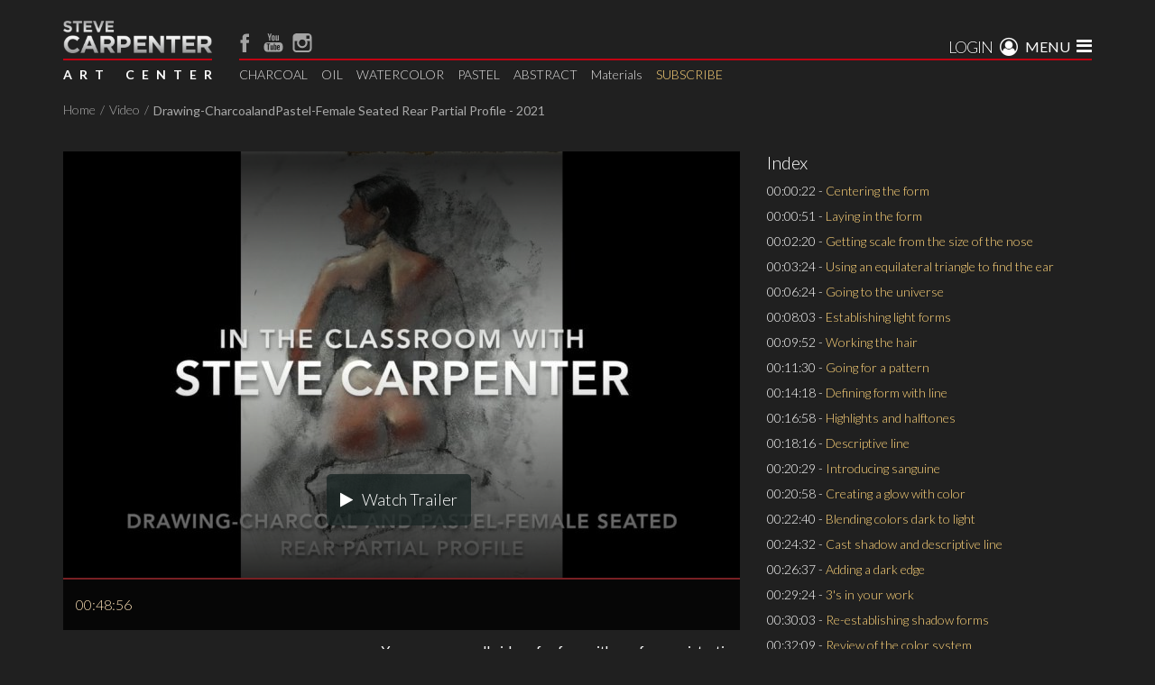

--- FILE ---
content_type: text/html; charset=UTF-8
request_url: https://www.stevecarpenterartcenter.com/video/drawing-charcoalandpastel-female-seated-rear-partial-profile/
body_size: 6584
content:
<!DOCTYPE HTML><html lang="en" class="controller_video controller_sign_in controller_paypal controller_paypal_nvp action_video action_page_video action_page_video_item frontend"><head><script>var dataLayer = [];</script> <!-- Google Tag Manager --> <script>(function(w,d,s,l,i){w[l]=w[l]||[];w[l].push({'gtm.start':
new Date().getTime(),event:'gtm.js'});var f=d.getElementsByTagName(s)[0],
j=d.createElement(s),dl=l!='dataLayer'?'&l='+l:'';j.async=true;j.src=
'https://www.googletagmanager.com/gtm.js?id='+i+dl;f.parentNode.insertBefore(j,f);
})(window,document,'script','dataLayer','GTM-PR5PMFK');</script> <!-- End Google Tag Manager --> <meta http-equiv="content-type" content="text/html; charset=utf-8" /><meta http-equiv="X-UA-Compatible" content="IE=edge" /><title>Steve Carpenter Art Center</title><meta name="facebook-domain-verification" content="23yvhgen7yyq4c591bqdtoe4h4dx3q" /><meta name="SKYPE_TOOLBAR" content="SKYPE_TOOLBAR_PARSER_COMPATIBLE" /><link rel="canonical" href="https://www.stevecarpenterartcenter.com/video/drawing-charcoalandpastel-female-seated-rear-partial-profile/" /><meta name="viewport" content="initial-scale=1.0, width=device-width" /><link rel="stylesheet" type="text/css" href="https://fonts.googleapis.com/css?family=Montserrat:400,700" /><link rel="apple-touch-icon" sizes="180x180" href="/uploads/site_settings/manifest/apple-touch-icon-180x180.png?v=6"/><meta name="apple-mobile-web-app-title" content="SteveArt"><link rel="icon" type="image/png" sizes="16x16" href="/uploads/site_settings/manifest/favicon-16x16.png?v=6" /><link rel="icon" type="image/png" sizes="32x32" href="/uploads/site_settings/manifest/favicon-32x32.png?v=6" /><link rel="shortcut icon" href="/favicon.ico?v=6"><link rel="image_src" href="/uploads/site_settings/apple-touch-icon.png?v=6"><link rel="manifest" href="/uploads/site_settings/manifest/manifest.json?v=6" /><link rel="mask-icon" href="/uploads/site_settings/manifest/safari-pinned-tab.svg?v=6" color="#69170E"><meta name="theme-color" content="#69170E"><meta property="og:site_name" content="Steve Carpenter Art Center" /><meta property="og:url" content="https://www.stevecarpenterartcenter.com/video/drawing-charcoalandpastel-female-seated-rear-partial-profile/" /><meta property="og:title" content="Steve Carpenter Art Center" /><meta property="og:image" content="https://static.stevecarpenterartcenter.com/cache/img/httpsivimeocdncomvideo5760877581280x720jpgrpad-05cee66848ed3d4a1157b31ee689ff53.jpg" /><meta property="og:image:width" content="923" /><meta property="og:image:height" content="720" /><meta property="og:image:type" content="image/jpeg" /><meta property="twitter:card" content="summary" /><meta property="twitter:title" content="Steve Carpenter Art Center" /><script>var Bosjs={"APPLICATION_NAME":"frontend","APPLICATION_WORK_DIR":"\/home\/steveart\/public_html","APPLICATION_ROOT_DIR":"","language":"en","full_subscription":false},SITE_START=(new Date()).getTime()</script><link rel="stylesheet" href="/cache/resources/frontend/common_head_6235e36b48ff850cec343385bca00585.css?id=1748917420675894" ><script src="/cache/resources/frontend/all_head_0af1bc523437a0b3f18a3a6424ea3687.js" ></script><link href="https://fonts.googleapis.com/css?family=Lato:300,400,700" rel="stylesheet"><script src="https://player.vimeo.com/api/player.js"></script><meta name="google-site-verification" content="SrHcUl8mWvqYBuo3UnT_ZEpFouPOIpYIeoOiEwmrwKU" /><script src="https://js.stripe.com/v1/"></script></head><body itemscope itemtype="http://schema.org/WebPage" id="page-top" class="frame__w_header_content_content_wide_footer cl-chrome cl-chrome-131 cl-platform-apple cl-platform-apple-131 cl-device-robot cl-d-mobile-0 cl-not-firefox cl-not-ie cl-not-opera cl-not-safari body sc_art_bs4_theme page_category_controller_video page_category_controller_sign_in page_category_controller_paypal page_category_controller_paypal_nvp page_category_action_video page_category_action_page_video page_category_action_page_video_item page_category_frontend frame_theme_default frame_tweak_default frame_common frame_common_tweak_default"><!-- Google Tag Manager (noscript) --> <noscript><iframe src="https://www.googletagmanager.com/ns.html?id=GTM-PR5PMFK" height="0" width="0" style="display:none;visibility:hidden"></iframe></noscript> <!-- End Google Tag Manager (noscript) -->
<noscript><div class="browser_js_is_important">JavaScript is important for correct operation of the website.</div></noscript> <div id="wrap"><div class="navbar-wrapper"><nav class="navbar navbar-default navbar-fixed-top fixed-top" role="navigation"><div class="top-bar w-100"><div class="container"><div class="row"> <div class="col col-lg-2 col-md-3 col-sm-5"> <div itemscope itemtype="http://schema.org/Organization"> <a itemprop="url" href="/"> <img src="https://static.stevecarpenterartcenter.com/cache/img/logo_cut-846555b793d5bb442eada47f9cac36af.png" width="250" itemprop="logo" height="54" alt="Steve Carpenter Art Center" title="Steve Carpenter Art Center" class="img-fluid preset__default" style="margin-bottom:5px;"> </a> </div> </div> <div class="col col-lg-5 col-md-4 d-none d-md-block"> <div style="display:none;" id="preload_params_CMP696f702648540">{"cache":1,"name":"social","fill_color":"#a4a4a4","preload":true,"use_brand_colors_hover":true,"language":"en"}</div><div id="CMP696f702648540" data-name="social" data-modif="default" class="component_preload ">
<script> $(function(){Component.preload('CMP696f702648540', function(){});
});
</script></div> </div> <div class="col col-lg-5 col-md-5 col-sm-7 align-self-center align-self-md-end"> <div class="float-right ml-2"> <div id="CMP696f7026488d5" data-cmp="CMP696f7026488d5" class="component component_menu_1 component_menu component_menu_modif__mobile_sc component_menu__mobile_sc " data-component_modif="mobile_sc" data-component_name="menu"><div class="type_select"> <div class="subhead_menu_mobile"> <div class="cmp_menu_mobile_h type_select__active" onclick="slideToggler($(this));return false;"> <span class="header_menu__title">menu</span> <i class="fa fa-bars"></i> </div> </div> <div class="type_select_dsc cmp_menu_mobile">
<div class="d-lg-none"> <div class="cmp_menu_l_wr cmp_menu_l_wr__f1 cmp_menu_l_wr__root"><ul class="cmp_menu_l"><li class="cmp_menu_li cmp_menu_li__root"><a href="/charcoal-drawing/" class=" cmp_menu_li_in cmp_menu_li_in__a "><span class="cmp_menu_li_tx">CHARCOAL</span></a><li class="cmp_menu_li cmp_menu_li__root"><a href="/oil-painting-course/" class=" cmp_menu_li_in cmp_menu_li_in__a "><span class="cmp_menu_li_tx">OIL</span></a><li class="cmp_menu_li cmp_menu_li__root"><a href="/watercolor-painting/" class=" cmp_menu_li_in cmp_menu_li_in__a "><span class="cmp_menu_li_tx">WATERCOLOR</span></a><li class="cmp_menu_li cmp_menu_li__root"><a href="/pastel/" class=" cmp_menu_li_in cmp_menu_li_in__a "><span class="cmp_menu_li_tx">PASTEL</span></a><li class="cmp_menu_li cmp_menu_li__root"><a href="/figurative-to-abstract-by-steve-carpenter" class=" cmp_menu_li_in cmp_menu_li_in__a "><span class="cmp_menu_li_tx">ABSTRACT</span></a><li class="cmp_menu_li cmp_menu_li__root"><a href="/supply-list/" class=" cmp_menu_li_in cmp_menu_li_in__a "><span class="cmp_menu_li_tx">Materials</span></a><li class="cmp_menu_li cmp_menu_li__root"><a href="/subscriptions/" class=" cmp_menu_li_in cmp_menu_li_in__a "><span class="cmp_menu_li_tx">SUBSCRIBE</span></a></ul></div> </div> <div> <div class="cmp_menu_l_wr cmp_menu_l_wr__f1 cmp_menu_l_wr__root"><ul class="cmp_menu_l"><li class="cmp_menu_li cmp_menu_li__root"><span class="cmp_menu_li_in"><span class="cmp_menu_li_tx">Rochester Art Center</span></span><li class="cmp_menu_li cmp_menu_li__root"><a href="/about-steve-carpenter/" class=" cmp_menu_li_in cmp_menu_li_in__a "><span class="cmp_menu_li_tx">   -About Steve Carpenter</span></a><li class="cmp_menu_li cmp_menu_li__root"><a href="/school-history/" class=" cmp_menu_li_in cmp_menu_li_in__a "><span class="cmp_menu_li_tx">   -History</span></a><li class="cmp_menu_li cmp_menu_li__root"><a href="/supply-list/" class=" cmp_menu_li_in cmp_menu_li_in__a "><span class="cmp_menu_li_tx">&nbsp;&nbsp;&nbsp;-Supplies List</span></a><li class="cmp_menu_li cmp_menu_li__root"><a href="/articles/" class=" cmp_menu_li_in cmp_menu_li_in__a "><span class="cmp_menu_li_tx">&nbsp;&nbsp;&nbsp;-Articles</span></a><li class="cmp_menu_li cmp_menu_li__root"><a href="/contact-us/" class=" cmp_menu_li_in cmp_menu_li_in__a "><span class="cmp_menu_li_tx">Contact us</span></a><li class="cmp_menu_li cmp_menu_li__root"><span class="cmp_menu_li_in"><span class="cmp_menu_li_tx"></span></span></ul></div> </div>
</div></div></div><script>Component.init('CMP696f7026488d5','menu','mobile_sc');</script> </div> <div class="float-right ml-2 align-self-end align-self-sm-center"> <div id="sign_in_btn" class="type_select_h type_select_h__btn"> <a class="type_select_h_txt_login_wr" href="#" onclick="SignInComponent.openModal('sign_in');return false;"> <div> <span class="type_select_h_txt">LOGIN</span> <i class="fa fa-user-circle-o" aria-hidden="true"></i> </div> </a> </div> </div> <div class="pull-right m-t-15 ml-2">
</div> </div></div><div class="row"> <div class="col col-lg-2 col-md-3 col-sm-3 col-xs-5 d-none d-md-block"> <hr class="border-red"> </div> <div class="col col-lg-10 col-md-9 col-sm-9 col-xs-7 d-none d-md-block"> <hr class="border-red"> </div></div><div class="row d-md-none scroll-none"> <div class="col col-xs-12"> <hr class="border-red"> </div></div><div class="row"> <div class="col col-lg-2 col-md-3 col-sm-3 col-xs-5 d-none d-md-block"> <div class="art_center_text"><a itemprop="url" href="/">A R T&nbsp;&nbsp;&nbsp;C E N T E R</a></div> </div> <div class="col col-lg-10 col-md-9 col-sm-9 col-xs-7 d-none d-lg-block"> <div id="CMP67681bf03bef5" data-cmp="CMP67681bf03bef5" data-code="header" class="component component_menu_3 component_menu component_menu_modif__bootstrap component_menu__bootstrap cmp_menu cmp_menu__dropdown cmp_menu__header cmp_menu__dropdown__pl cmp_menu__ov" data-component_modif="bootstrap" data-component_name="menu"> <ul class="nav navbar-nav navbar-left"> <li class="nav-item "> <a class="nav-link " href="/charcoal-drawing/"> CHARCOAL
</a>  <li class="nav-item "> <a class="nav-link " href="/oil-painting-course/"> OIL
</a>  <li class="nav-item "> <a class="nav-link " href="/watercolor-painting/"> WATERCOLOR
</a>  <li class="nav-item "> <a class="nav-link " href="/pastel/"> PASTEL
</a>  <li class="nav-item "> <a class="nav-link " href="/figurative-to-abstract-by-steve-carpenter"> ABSTRACT
</a>  <li class="nav-item "> <a class="nav-link " href="/supply-list/"> Materials
</a>  <li class="nav-item "> <a class="nav-link " href="/subscriptions/"> SUBSCRIBE
</a> 
</ul></div><script>Component.init('CMP67681bf03bef5','menu','bootstrap',{"type":"dropdown","position":"left"});</script> </div></div></div></div></nav></div><div class="container"><div class="col-sm-12 col-md-3 col-lg-2 m-b-30 fr_left_container fr_b"></div><div id="CMP696f70263f3c0" data-cmp="CMP696f70263f3c0" class="component component_breadcrumbs_1 component_breadcrumbs component_breadcrumbs_modif__default component_breadcrumbs__default " data-component_modif="default" data-component_name="breadcrumbs"><div itemprop="breadcrumb" itemscope itemtype="http://schema.org/BreadcrumbList"><div class="cmp_breadcrumbs_l"><span itemscope itemtype="http://schema.org/ListItem" class="cmp_breadcrumbs_li cmp_breadcrumbs_li__link"><meta itemprop="position" content="1" /><a itemprop="item" class="cmp_breadcrumbs_li_txt cmp_breadcrumbs_li_txt__a" href="https://www.stevecarpenterartcenter.com/" ><span itemprop="name">Home</span></a></span><span class="cmp_breadcrumbs_li cmp_breadcrumbs_li__sep"><span class="cmp_breadcrumbs_li_txt">&rarr;</span></span><span itemscope itemtype="http://schema.org/ListItem" class="cmp_breadcrumbs_li cmp_breadcrumbs_li__link"><meta itemprop="position" content="2" /><a itemprop="item" class="cmp_breadcrumbs_li_txt cmp_breadcrumbs_li_txt__a" href="https://www.stevecarpenterartcenter.com/video/" ><span itemprop="name">Video</span></a></span><span class="cmp_breadcrumbs_li cmp_breadcrumbs_li__sep"><span class="cmp_breadcrumbs_li_txt">&rarr;</span></span></div><span itemprop="itemListElement" itemscope itemtype="http://schema.org/ListItem" class="cmp_breadcrumbs_h last cmp_breadcrumbs_h__default"><meta itemprop="position" content="4" /><h1 itemprop="name" class="cmp_breadcrumbs_h_txt">Drawing-CharcoalandPastel-Female Seated Rear Partial Profile - 2021</h1></span></div></div><script>Component.init('CMP696f70263f3c0','breadcrumbs','default');</script>
<div class="page_videos_frame_wr mt-4"> <input type="hidden" name="video_id" value="7673"> <input type="hidden" name="video_code" value="drawing-charcoalandpastel-female-seated-rear-partial-profile"> <input type="hidden" name="in_subscription" value=""> <input type="hidden" name="in_subscription" value=""> <input type="hidden" name="video_is_trailer" value="1">
<input type="hidden" name="video_is_trailer" value="1"> <div class="video_item__wrapper row" itemprop="video" itemscope itemtype="http://schema.org/VideoObject"> <div class="col-12 col-lg-8"> <meta itemprop="thumbnail" content="https://www.stevecarpenterartcenter.com/uploads/img_downloads/httpsivimeocdncomvideo5760877581280x720jpgrpad.jpg" /> <meta itemprop="uploadDate" content="15 June, 2016" /> <meta itemprop="thumbnailUrl" content="https://www.stevecarpenterartcenter.com/uploads/img_downloads/httpsivimeocdncomvideo5760877581280x720jpgrpad.jpg" /> <meta itemprop="duration" content="00:48:56" /> <meta itemprop="description" content="" />
<div class="page_videos_frame_a" itemscope itemtype="http://schema.org/ImageObject"> <div class="video_item_inner__video video_item_inner video_darkness"> <div class="watch_trailer__button play_button_item"> <div class="watch_button__wrapper"> <i class="fa fa-play" aria-hidden="true"></i> <span>watch trailer</span> </div> </div>
</div> <div class="video_lies "> <img src="https://static.stevecarpenterartcenter.com/cache/img/httpsivimeocdncomvideo5760877581280x720jpgrpad-9bd3d8be81a3ca4cdfec5c142da84efc.jpg" width="609" itemprop="contentUrl" height="475" class="img-fluid preset__default" style="margin:0 auto;"> </div> <iframe id="player1" style="display:none;" src="//player.vimeo.com/video/170783865?api=1&player_id=player1" width="100%" height="475" frameborder="0" webkitallowfullscreen mozallowfullscreen allowfullscreen></iframe> </div> <div class="video_wrapper__bottom video_wrapper_bottom__video"> <div class="video_wrapper_time">
<meta itemprop="duration" content="00:48:56" /> <div class="video_full_time"> <span>00:48:56</span> </div>
</div> </div> <div class="video_desc__top mt-2"> <div class="video_item__buying text-right"> <small>You can access all videos for free with our free registration</small><br /> <a class="btn btn-primary btn-lg text-uppercase" href="/subscriptions/">Register</a> </div> </div> <div class="video_item__description mb-4"> <div class="video_item__descr_block" itemprop="description"> <div class="video_item_info__title">Description</div> <div class="video_item_info_text mb-4"> <p>This video is about Drawing-CharcoalandPastel-Female Seated Rear Partial Profile</p> </div> </div> </div>
<div class="mb-4"> <div id="CMP696f70263fc94" data-cmp="CMP696f70263fc94" class="component component_tokeninput_1 component_tokeninput component_tokeninput_modif__view1 component_tokeninput__view1 " data-component_modif="view1" data-component_name="tokeninput"> <ul class="tag-list p-0"> <li class="popular"><a class="btn btn-white btn-sm" href="/video/tags/?s=charcoal"><i class="fa fa-tag"></i> Charcoal</a> <li class="popular"><a class="btn btn-white btn-sm" href="/video/tags/?s=pastel"><i class="fa fa-tag"></i> Pastel</a> </ul></div><script>Component.init('CMP696f70263fc94','tokeninput','view1',{"params":{"name":"tokeninput","modif":"view1","class":"btn btn-white btn-sm","ids":";1664;1780;","url":"\/video\/tags\/?s=","use_code":true,"language":"en","search":1},"pre_populate":[{"id":"1664","name":"Charcoal","code":"charcoal","search_name":"Charcoal","is_popular":"1","language":"en"},{"id":"1780","name":"Pastel","code":"pastel","search_name":"Pastel","is_popular":"1","language":"en"}]});</script> </div> </div> <div class="col-12 col-lg-4 video_item__description"> <div class="video_item__index_block"> <div class="video_item_info__title">Index</div> <div class="video_item_info_text"> <div class="mb-2"> 00:00:22 - <a onclick="VideoController.seekTo('22');">Centering the form</a> </div> <div class="mb-2"> 00:00:51 - <a onclick="VideoController.seekTo('51');">Laying in the form</a> </div> <div class="mb-2"> 00:02:20 - <a onclick="VideoController.seekTo('140');">Getting scale from the size of the nose</a> </div> <div class="mb-2"> 00:03:24 - <a onclick="VideoController.seekTo('204');">Using an equilateral triangle to find the ear</a> </div> <div class="mb-2"> 00:06:24 - <a onclick="VideoController.seekTo('384');">Going to the universe</a> </div> <div class="mb-2"> 00:08:03 - <a onclick="VideoController.seekTo('483');">Establishing light forms</a> </div> <div class="mb-2"> 00:09:52 - <a onclick="VideoController.seekTo('592');">Working the hair</a> </div> <div class="mb-2"> 00:11:30 - <a onclick="VideoController.seekTo('690');">Going for a pattern</a> </div> <div class="mb-2"> 00:14:18 - <a onclick="VideoController.seekTo('858');">Defining form with line</a> </div> <div class="mb-2"> 00:16:58 - <a onclick="VideoController.seekTo('1018');">Highlights and halftones</a> </div> <div class="mb-2"> 00:18:16 - <a onclick="VideoController.seekTo('1096');">Descriptive line</a> </div> <div class="mb-2"> 00:20:29 - <a onclick="VideoController.seekTo('1229');">Introducing sanguine</a> </div> <div class="mb-2"> 00:20:58 - <a onclick="VideoController.seekTo('1258');">Creating a glow with color</a> </div> <div class="mb-2"> 00:22:40 - <a onclick="VideoController.seekTo('1360');">Blending colors dark to light</a> </div> <div class="mb-2"> 00:24:32 - <a onclick="VideoController.seekTo('1472');">Cast shadow and descriptive line</a> </div> <div class="mb-2"> 00:26:37 - <a onclick="VideoController.seekTo('1597');">Adding a dark edge</a> </div> <div class="mb-2"> 00:29:24 - <a onclick="VideoController.seekTo('1764');">3's in your work</a> </div> <div class="mb-2"> 00:30:03 - <a onclick="VideoController.seekTo('1803');">Re-establishing shadow forms</a> </div> <div class="mb-2"> 00:32:09 - <a onclick="VideoController.seekTo('1929');">Review of the color system</a> </div> <div class="mb-2"> 00:35:07 - <a onclick="VideoController.seekTo('2107');">Turning a corner</a> </div> </div> </div> </div>
<br style="clear:both;"> </div> </div>
<div class="video_item__block mt-4 text-center"> <div class="video__img_title">Images from this video tutorial:</div> <div class="video__img_item"> <a href="/uploads/images_uploader/screen_shot_2016-11-27_at_2_49_30_pm.png" class="colorbox-a"><img src="/bos.engine/libraries/img/lib/images/spacer.gif" width="205" height="165" class="preset__video_index preset__default colorbox-img" data-img-lazy="https://static.stevecarpenterartcenter.com/cache/img/screen_shot_2016-11-27_at_2_49_30_pm-9fc8fb0c2f84e936040cadd96de7a3fb.png"></a> <figcaption style="display: none;"></figcaption> </div> <div class="video__img_item"> <a href="/uploads/images_uploader/screen_shot_2016-11-27_at_2_55_57_pm.png" class="colorbox-a"><img src="/bos.engine/libraries/img/lib/images/spacer.gif" width="205" height="165" class="preset__video_index preset__default colorbox-img" data-img-lazy="https://static.stevecarpenterartcenter.com/cache/img/screen_shot_2016-11-27_at_2_55_57_pm-52f8eaf54a6e2dd2664bfa65d687cffa.png"></a> <figcaption style="display: none;"></figcaption> </div> <div class="video__img_item"> <a href="/uploads/images_uploader/screen_shot_2016-11-27_at_2_50_42_pm.png" class="colorbox-a"><img src="/bos.engine/libraries/img/lib/images/spacer.gif" width="205" height="165" class="preset__video_index preset__default colorbox-img" data-img-lazy="https://static.stevecarpenterartcenter.com/cache/img/screen_shot_2016-11-27_at_2_50_42_pm-9491587a6123218f94d4304bf11647af.png"></a> <figcaption style="display: none;"></figcaption> </div> <div class="video__img_item"> <a href="/uploads/images_uploader/screen_shot_2016-11-27_at_2_50_01_pm.png" class="colorbox-a"><img src="/bos.engine/libraries/img/lib/images/spacer.gif" width="205" height="165" class="preset__video_index preset__default colorbox-img" data-img-lazy="https://static.stevecarpenterartcenter.com/cache/img/screen_shot_2016-11-27_at_2_50_01_pm-d29c933ecfb6e4e089177f1c6f862fc0.png"></a> <figcaption style="display: none;"></figcaption> </div> <div class="video__img_item"> <a href="/uploads/images_uploader/screen_shot_2016-11-27_at_2_52_27_pm.png" class="colorbox-a"><img src="/bos.engine/libraries/img/lib/images/spacer.gif" width="205" height="165" class="preset__video_index preset__default colorbox-img" data-img-lazy="https://static.stevecarpenterartcenter.com/cache/img/screen_shot_2016-11-27_at_2_52_27_pm-2d2c7ee92856b7003eed4c51eabc3381.png"></a> <figcaption style="display: none;"></figcaption> </div> <div class="video__img_item"> <a href="/uploads/images_uploader/screen_shot_2016-11-27_at_2_51_44_pm.png" class="colorbox-a"><img src="/bos.engine/libraries/img/lib/images/spacer.gif" width="205" height="165" class="preset__video_index preset__default colorbox-img" data-img-lazy="https://static.stevecarpenterartcenter.com/cache/img/screen_shot_2016-11-27_at_2_51_44_pm-e087badbc81bd0a070daa66cca4e29aa.png"></a> <figcaption style="display: none;"></figcaption> </div> <div class="video__img_item"> <a href="/uploads/images_uploader/screen_shot_2016-11-27_at_2_56_36_pm.png" class="colorbox-a"><img src="/bos.engine/libraries/img/lib/images/spacer.gif" width="205" height="165" class="preset__video_index preset__default colorbox-img" data-img-lazy="https://static.stevecarpenterartcenter.com/cache/img/screen_shot_2016-11-27_at_2_56_36_pm-b2029de33a61da69f158cc0b7e2977da.png"></a> <figcaption style="display: none;"></figcaption> </div> <div class="video__img_item"> <a href="/uploads/images_uploader/screen_shot_2016-11-27_at_2_57_16_pm.png" class="colorbox-a"><img src="/bos.engine/libraries/img/lib/images/spacer.gif" width="205" height="165" class="preset__video_index preset__default colorbox-img" data-img-lazy="https://static.stevecarpenterartcenter.com/cache/img/screen_shot_2016-11-27_at_2_57_16_pm-aa1dfd8c329e76ecb06087f7ae4c34a6.png"></a> <figcaption style="display: none;"></figcaption> </div> <div class="video__img_item"> <a href="/uploads/images_uploader/screen_shot_2016-11-27_at_2_59_36_pm.png" class="colorbox-a"><img src="/bos.engine/libraries/img/lib/images/spacer.gif" width="205" height="165" class="preset__video_index preset__default colorbox-img" data-img-lazy="https://static.stevecarpenterartcenter.com/cache/img/screen_shot_2016-11-27_at_2_59_36_pm-f3589ccd5476d3af44c941679ad9619e.png"></a> <figcaption style="display: none;"></figcaption> </div> <div class="video__img_item"> <a href="/uploads/images_uploader/screen_shot_2016-11-27_at_2_57_47_pm.png" class="colorbox-a"><img src="/bos.engine/libraries/img/lib/images/spacer.gif" width="205" height="165" class="preset__video_index preset__default colorbox-img" data-img-lazy="https://static.stevecarpenterartcenter.com/cache/img/screen_shot_2016-11-27_at_2_57_47_pm-688da68429215948b0dc5004c1909820.png"></a> <figcaption style="display: none;"></figcaption> </div> <div class="video__img_item"> <a href="/uploads/images_uploader/screen_shot_2016-11-27_at_3_02_46_pm.png" class="colorbox-a"><img src="/bos.engine/libraries/img/lib/images/spacer.gif" width="205" height="165" class="preset__video_index preset__default colorbox-img" data-img-lazy="https://static.stevecarpenterartcenter.com/cache/img/screen_shot_2016-11-27_at_3_02_46_pm-303b89ee385df1697297c44bec5cf22d.png"></a> <figcaption style="display: none;"></figcaption> </div> <div class="video__img_item"> <a href="/uploads/images_uploader/screen_shot_2016-11-27_at_3_03_21_pm.png" class="colorbox-a"><img src="/bos.engine/libraries/img/lib/images/spacer.gif" width="205" height="165" class="preset__video_index preset__default colorbox-img" data-img-lazy="https://static.stevecarpenterartcenter.com/cache/img/screen_shot_2016-11-27_at_3_03_21_pm-6b3586c180076afbe6bd3c243b2e8112.png"></a> <figcaption style="display: none;"></figcaption> </div> <div class="video__img_item"> <a href="/uploads/images_uploader/screen_shot_2016-11-27_at_3_00_39_pm.png" class="colorbox-a"><img src="/bos.engine/libraries/img/lib/images/spacer.gif" width="205" height="165" class="preset__video_index preset__default colorbox-img" data-img-lazy="https://static.stevecarpenterartcenter.com/cache/img/screen_shot_2016-11-27_at_3_00_39_pm-b0fb651b1c9fe4269ead465e34ea5d4e.png"></a> <figcaption style="display: none;"></figcaption> </div> <div class="video__img_item"> <a href="/uploads/images_uploader/screen_shot_2016-11-27_at_3_03_58_pm.png" class="colorbox-a"><img src="/bos.engine/libraries/img/lib/images/spacer.gif" width="205" height="165" class="preset__video_index preset__default colorbox-img" data-img-lazy="https://static.stevecarpenterartcenter.com/cache/img/screen_shot_2016-11-27_at_3_03_58_pm-54ea37e0d2439f0fe1729b08045d073f.png"></a> <figcaption style="display: none;"></figcaption> </div> <div class="video__img_item"> <a href="/uploads/images_uploader/screen_shot_2016-11-27_at_2_59_14_pm.png" class="colorbox-a"><img src="/bos.engine/libraries/img/lib/images/spacer.gif" width="205" height="165" class="preset__video_index preset__default colorbox-img" data-img-lazy="https://static.stevecarpenterartcenter.com/cache/img/screen_shot_2016-11-27_at_2_59_14_pm-860162ccf8b695ea44149b0895046d01.png"></a> <figcaption style="display: none;"></figcaption> </div> <div class="video__img_item"> <a href="/uploads/images_uploader/screen_shot_2016-11-27_at_3_04_24_pm.png" class="colorbox-a"><img src="/bos.engine/libraries/img/lib/images/spacer.gif" width="205" height="165" class="preset__video_index preset__default colorbox-img" data-img-lazy="https://static.stevecarpenterartcenter.com/cache/img/screen_shot_2016-11-27_at_3_04_24_pm-c6f9c934a9a4168913489ff6cb6fb20a.png"></a> <figcaption style="display: none;"></figcaption> </div> <div class="video__img_item"> <a href="/uploads/images_uploader/screen_shot_2016-11-27_at_3_05_21_pm.png" class="colorbox-a"><img src="/bos.engine/libraries/img/lib/images/spacer.gif" width="205" height="165" class="preset__video_index preset__default colorbox-img" data-img-lazy="https://static.stevecarpenterartcenter.com/cache/img/screen_shot_2016-11-27_at_3_05_21_pm-21fbf6c87614e99a4dde6d180672e530.png"></a> <figcaption style="display: none;"></figcaption> </div> </div>
<div class="video_comments"> </div><div style="clear:both;"></div><div id="push"></div></div></div><footer class="footer"><div class="main_footer"> <div class="container"> <div class="row m-t-lg"> <hr class="border-red" /> </div> <div class="row m-t-sm"> <div class="col-sm-6 col-md-3 m-t-lg text-uppercase"> <h3>Home</h3> <div class="m-t-lg"> <div id="CMP67681bf03c939" data-cmp="CMP67681bf03c939" data-code="footer-1" class="component component_menu_4 component_menu component_menu_modif__bootstrap component_menu__bootstrap cmp_menu cmp_menu__dropdown cmp_menu__footer_1 cmp_menu__dropdown__pl cmp_menu__ov" data-component_modif="bootstrap" data-component_name="menu"> <ul class=""> <li class="nav-item "> <a class="nav-link " href="/charcoal-drawing/"> Charcoal
</a>  <li class="nav-item "> <a class="nav-link " href="/oil-painting-course/"> Oil painting
</a>  <li class="nav-item "> <a class="nav-link " href="/watercolor-painting/"> Watercolor
</a>  <li class="nav-item "> <a class="nav-link " href="/grand-masters-lectures/"> Old masters
</a>  <li class="nav-item "> <a class="nav-link " href="/pastel/"> Pastel
</a> 
</ul></div><script>Component.init('CMP67681bf03c939','menu','bootstrap',{"type":"dropdown","position":"left"});</script> </div> </div> <div class="col-sm-6 col-md-4 m-t-lg"> <h3>Rochester Art Center</h3> <div class="m-t-lg"> <div id="CMP67681bf03d310" data-cmp="CMP67681bf03d310" data-code="footer-2" class="component component_menu_5 component_menu component_menu_modif__bootstrap component_menu__bootstrap cmp_menu cmp_menu__dropdown cmp_menu__footer_2 cmp_menu__dropdown__pl cmp_menu__ov" data-component_modif="bootstrap" data-component_name="menu"> <ul class=""> <li class="nav-item "> <a class="nav-link " href="/courses/"> Courses
</a>  <li class="nav-item "> <a class="nav-link " href="/school-history/"> History
</a>  <li class="nav-item "> <a class="nav-link " href="/about-steve-carpenter/"> About Steve Carpenter
</a>  <li class="nav-item "> <a class="nav-link " href="/supply-list/"> Supplies list
</a>  <li class="nav-item "> <a class="nav-link " href="/articles/"> Articles
</a> 
</ul></div><script>Component.init('CMP67681bf03d310','menu','bootstrap',{"type":"dropdown","position":"left"});</script> </div> </div> <div class="col-sm-12 col-md-5 m-t-lg"> <div class="row no-gutters"> <div class="col"> <h3>Contact us</h3> <div itemscope itemtype="http://schema.org/ArtGallery"> <img itemprop="image" src="/uploads/site_settings/logo.png" alt="Steve Carpenter Art Center" style="display: none;" /> <span itemprop="priceRange" style="display: none;">$$</span> <div class="m-t-lg"> Email:&nbsp;<a href="mailto:info@stevecarpenterartcenter.com"><span itemprop="email">info@stevecarpenterartcenter.com</span></a> </div> </div> </div> <div class="col"> <div style="display:none;" id="preload_params_CMP696f70264a1ec">{"cache":1,"name":"social","fill_color":"#ffffff","preload":true,"view":"vertical","language":"en"}</div><div id="CMP696f70264a1ec" data-name="social" data-modif="default" class="component_preload ">
<script> $(function(){Component.preload('CMP696f70264a1ec', function(){});
});
</script></div> </div> </div> </div> </div> <div class="row m-t-lg"> <div class="col-sm-12 m-t-15"> <small> © 2000-2026 Steve Carpenter. All contents are copyrighted. All rights reserved.
</small> </div> </div> </div></div></footer> <script> $(function (){H.yandex_metrika_load('27053113');
});
</script><script src="/cache/resources/frontend/all_head_defer_eb4f4b277bfc64a4733df48b729e63bf.js" async></script><link rel="stylesheet" href="/cache/resources/frontend/common_head_defer_922e41a2a6af9884f5e35376f48089eb.css?id=176884520731092" ></body></html>

--- FILE ---
content_type: text/html; charset=UTF-8
request_url: https://player.vimeo.com/video/170783865?api=1&player_id=player1
body_size: 6748
content:
<!DOCTYPE html>
<html lang="en">
<head>
  <meta charset="utf-8">
  <meta name="viewport" content="width=device-width,initial-scale=1,user-scalable=yes">
  
  <link rel="canonical" href="https://player.vimeo.com/video/170783865">
  <meta name="googlebot" content="noindex,indexifembedded">
  
  
  <title>PREVIEW-Drawing-CharcoalandPastel-Female Seated Rear Partial Profile-2021 on Vimeo</title>
  <style>
      body, html, .player, .fallback {
          overflow: hidden;
          width: 100%;
          height: 100%;
          margin: 0;
          padding: 0;
      }
      .fallback {
          
              background-color: transparent;
          
      }
      .player.loading { opacity: 0; }
      .fallback iframe {
          position: fixed;
          left: 0;
          top: 0;
          width: 100%;
          height: 100%;
      }
  </style>
  <link rel="modulepreload" href="https://f.vimeocdn.com/p/4.46.25/js/player.module.js" crossorigin="anonymous">
  <link rel="modulepreload" href="https://f.vimeocdn.com/p/4.46.25/js/vendor.module.js" crossorigin="anonymous">
  <link rel="preload" href="https://f.vimeocdn.com/p/4.46.25/css/player.css" as="style">
</head>

<body>


<div class="vp-placeholder">
    <style>
        .vp-placeholder,
        .vp-placeholder-thumb,
        .vp-placeholder-thumb::before,
        .vp-placeholder-thumb::after {
            position: absolute;
            top: 0;
            bottom: 0;
            left: 0;
            right: 0;
        }
        .vp-placeholder {
            visibility: hidden;
            width: 100%;
            max-height: 100%;
            height: calc(1080 / 1920 * 100vw);
            max-width: calc(1920 / 1080 * 100vh);
            margin: auto;
        }
        .vp-placeholder-carousel {
            display: none;
            background-color: #000;
            position: absolute;
            left: 0;
            right: 0;
            bottom: -60px;
            height: 60px;
        }
    </style>

    

    
        <style>
            .vp-placeholder-thumb {
                overflow: hidden;
                width: 100%;
                max-height: 100%;
                margin: auto;
            }
            .vp-placeholder-thumb::before,
            .vp-placeholder-thumb::after {
                content: "";
                display: block;
                filter: blur(7px);
                margin: 0;
                background: url(https://i.vimeocdn.com/video/576086937-fe3f9e0273a258bc5787caba04f102e1f68be95aff3b3623160c313ad2f48456-d?mw=80&q=85) 50% 50% / contain no-repeat;
            }
            .vp-placeholder-thumb::before {
                 
                margin: -30px;
            }
        </style>
    

    <div class="vp-placeholder-thumb"></div>
    <div class="vp-placeholder-carousel"></div>
    <script>function placeholderInit(t,h,d,s,n,o){var i=t.querySelector(".vp-placeholder"),v=t.querySelector(".vp-placeholder-thumb");if(h){var p=function(){try{return window.self!==window.top}catch(a){return!0}}(),w=200,y=415,r=60;if(!p&&window.innerWidth>=w&&window.innerWidth<y){i.style.bottom=r+"px",i.style.maxHeight="calc(100vh - "+r+"px)",i.style.maxWidth="calc("+n+" / "+o+" * (100vh - "+r+"px))";var f=t.querySelector(".vp-placeholder-carousel");f.style.display="block"}}if(d){var e=new Image;e.onload=function(){var a=n/o,c=e.width/e.height;if(c<=.95*a||c>=1.05*a){var l=i.getBoundingClientRect(),g=l.right-l.left,b=l.bottom-l.top,m=window.innerWidth/g*100,x=window.innerHeight/b*100;v.style.height="calc("+e.height+" / "+e.width+" * "+m+"vw)",v.style.maxWidth="calc("+e.width+" / "+e.height+" * "+x+"vh)"}i.style.visibility="visible"},e.src=s}else i.style.visibility="visible"}
</script>
    <script>placeholderInit(document,  false ,  true , "https://i.vimeocdn.com/video/576086937-fe3f9e0273a258bc5787caba04f102e1f68be95aff3b3623160c313ad2f48456-d?mw=80\u0026q=85",  1920 ,  1080 );</script>
</div>

<div id="player" class="player"></div>
<script>window.playerConfig = {"cdn_url":"https://f.vimeocdn.com","vimeo_api_url":"api.vimeo.com","request":{"files":{"dash":{"cdns":{"akfire_interconnect_quic":{"avc_url":"https://vod-adaptive-ak.vimeocdn.com/exp=1768914487~acl=%2F3ba4ea98-9d5d-4d48-9051-30e04657a5f4%2Fpsid%3D46b0e4949950bca4bbac613ba02947dbdafd32639b15c0fa990899e525d404ff%2F%2A~hmac=e33c3c16aef40a73f854ad9336d49f21f22eb87b2fa463a3e9d5894838d011a3/3ba4ea98-9d5d-4d48-9051-30e04657a5f4/psid=46b0e4949950bca4bbac613ba02947dbdafd32639b15c0fa990899e525d404ff/v2/playlist/av/primary/playlist.json?omit=av1-hevc\u0026pathsig=8c953e4f~LyYrbXh-6pDFdnREX7gi0edCC8ANQLHsIditQm36Cwc\u0026r=dXM%3D\u0026rh=1ajKxK","origin":"gcs","url":"https://vod-adaptive-ak.vimeocdn.com/exp=1768914487~acl=%2F3ba4ea98-9d5d-4d48-9051-30e04657a5f4%2Fpsid%3D46b0e4949950bca4bbac613ba02947dbdafd32639b15c0fa990899e525d404ff%2F%2A~hmac=e33c3c16aef40a73f854ad9336d49f21f22eb87b2fa463a3e9d5894838d011a3/3ba4ea98-9d5d-4d48-9051-30e04657a5f4/psid=46b0e4949950bca4bbac613ba02947dbdafd32639b15c0fa990899e525d404ff/v2/playlist/av/primary/playlist.json?pathsig=8c953e4f~LyYrbXh-6pDFdnREX7gi0edCC8ANQLHsIditQm36Cwc\u0026r=dXM%3D\u0026rh=1ajKxK"},"fastly_skyfire":{"avc_url":"https://skyfire.vimeocdn.com/1768914487-0x8a40e44be6401c0089905f82463f413aa93c17de/3ba4ea98-9d5d-4d48-9051-30e04657a5f4/psid=46b0e4949950bca4bbac613ba02947dbdafd32639b15c0fa990899e525d404ff/v2/playlist/av/primary/playlist.json?omit=av1-hevc\u0026pathsig=8c953e4f~LyYrbXh-6pDFdnREX7gi0edCC8ANQLHsIditQm36Cwc\u0026r=dXM%3D\u0026rh=1ajKxK","origin":"gcs","url":"https://skyfire.vimeocdn.com/1768914487-0x8a40e44be6401c0089905f82463f413aa93c17de/3ba4ea98-9d5d-4d48-9051-30e04657a5f4/psid=46b0e4949950bca4bbac613ba02947dbdafd32639b15c0fa990899e525d404ff/v2/playlist/av/primary/playlist.json?pathsig=8c953e4f~LyYrbXh-6pDFdnREX7gi0edCC8ANQLHsIditQm36Cwc\u0026r=dXM%3D\u0026rh=1ajKxK"}},"default_cdn":"akfire_interconnect_quic","separate_av":true,"streams":[{"profile":"174","id":"57cee10c-37b4-4aa1-a667-ccc251012e0f","fps":29.97,"quality":"720p"},{"profile":"165","id":"b67328ca-e580-4f41-9b2f-48c0b786b0aa","fps":29.97,"quality":"540p"},{"profile":"164","id":"180977d6-3597-4222-992e-418463106f6b","fps":29.97,"quality":"360p"},{"profile":"119","id":"25c803dd-9e36-43f6-af87-2ed1aafd3fb3","fps":29.97,"quality":"1080p"}],"streams_avc":[{"profile":"119","id":"25c803dd-9e36-43f6-af87-2ed1aafd3fb3","fps":29.97,"quality":"1080p"},{"profile":"174","id":"57cee10c-37b4-4aa1-a667-ccc251012e0f","fps":29.97,"quality":"720p"},{"profile":"165","id":"b67328ca-e580-4f41-9b2f-48c0b786b0aa","fps":29.97,"quality":"540p"},{"profile":"164","id":"180977d6-3597-4222-992e-418463106f6b","fps":29.97,"quality":"360p"}]},"hls":{"cdns":{"akfire_interconnect_quic":{"avc_url":"https://vod-adaptive-ak.vimeocdn.com/exp=1768914487~acl=%2F3ba4ea98-9d5d-4d48-9051-30e04657a5f4%2Fpsid%3D46b0e4949950bca4bbac613ba02947dbdafd32639b15c0fa990899e525d404ff%2F%2A~hmac=e33c3c16aef40a73f854ad9336d49f21f22eb87b2fa463a3e9d5894838d011a3/3ba4ea98-9d5d-4d48-9051-30e04657a5f4/psid=46b0e4949950bca4bbac613ba02947dbdafd32639b15c0fa990899e525d404ff/v2/playlist/av/primary/playlist.m3u8?locale=en-US\u0026omit=av1-hevc-opus\u0026pathsig=8c953e4f~ninIjv8mBQJhl_5cFSF0DNGd9VhMzJCpFpnz6SMGygk\u0026r=dXM%3D\u0026rh=1ajKxK\u0026sf=fmp4","origin":"gcs","url":"https://vod-adaptive-ak.vimeocdn.com/exp=1768914487~acl=%2F3ba4ea98-9d5d-4d48-9051-30e04657a5f4%2Fpsid%3D46b0e4949950bca4bbac613ba02947dbdafd32639b15c0fa990899e525d404ff%2F%2A~hmac=e33c3c16aef40a73f854ad9336d49f21f22eb87b2fa463a3e9d5894838d011a3/3ba4ea98-9d5d-4d48-9051-30e04657a5f4/psid=46b0e4949950bca4bbac613ba02947dbdafd32639b15c0fa990899e525d404ff/v2/playlist/av/primary/playlist.m3u8?locale=en-US\u0026omit=opus\u0026pathsig=8c953e4f~ninIjv8mBQJhl_5cFSF0DNGd9VhMzJCpFpnz6SMGygk\u0026r=dXM%3D\u0026rh=1ajKxK\u0026sf=fmp4"},"fastly_skyfire":{"avc_url":"https://skyfire.vimeocdn.com/1768914487-0x8a40e44be6401c0089905f82463f413aa93c17de/3ba4ea98-9d5d-4d48-9051-30e04657a5f4/psid=46b0e4949950bca4bbac613ba02947dbdafd32639b15c0fa990899e525d404ff/v2/playlist/av/primary/playlist.m3u8?locale=en-US\u0026omit=av1-hevc-opus\u0026pathsig=8c953e4f~ninIjv8mBQJhl_5cFSF0DNGd9VhMzJCpFpnz6SMGygk\u0026r=dXM%3D\u0026rh=1ajKxK\u0026sf=fmp4","origin":"gcs","url":"https://skyfire.vimeocdn.com/1768914487-0x8a40e44be6401c0089905f82463f413aa93c17de/3ba4ea98-9d5d-4d48-9051-30e04657a5f4/psid=46b0e4949950bca4bbac613ba02947dbdafd32639b15c0fa990899e525d404ff/v2/playlist/av/primary/playlist.m3u8?locale=en-US\u0026omit=opus\u0026pathsig=8c953e4f~ninIjv8mBQJhl_5cFSF0DNGd9VhMzJCpFpnz6SMGygk\u0026r=dXM%3D\u0026rh=1ajKxK\u0026sf=fmp4"}},"default_cdn":"akfire_interconnect_quic","separate_av":true},"progressive":[{"profile":"119","width":1920,"height":1080,"mime":"video/mp4","fps":29.97,"url":"https://vod-progressive-ak.vimeocdn.com/exp=1768914487~acl=%2Fvimeo-transcode-storage-prod-us-east1-h264-1080p%2F01%2F4156%2F6%2F170783865%2F549269793.mp4~hmac=454a7f9cef2e5f09554bfa6a0037494c6235fa57355ab1364a48d3e86c9125ff/vimeo-transcode-storage-prod-us-east1-h264-1080p/01/4156/6/170783865/549269793.mp4","cdn":"akamai_interconnect","quality":"1080p","id":"25c803dd-9e36-43f6-af87-2ed1aafd3fb3","origin":"gcs"},{"profile":"174","width":1280,"height":720,"mime":"video/mp4","fps":29.97,"url":"https://vod-progressive-ak.vimeocdn.com/exp=1768914487~acl=%2Fvimeo-transcode-storage-prod-us-west1-h264-720p%2F01%2F4156%2F6%2F170783865%2F549269794.mp4~hmac=bb88eaa74c0a39d6ea73d1586ac57790799e46b94310aaaa8dc859afc77af1f4/vimeo-transcode-storage-prod-us-west1-h264-720p/01/4156/6/170783865/549269794.mp4","cdn":"akamai_interconnect","quality":"720p","id":"57cee10c-37b4-4aa1-a667-ccc251012e0f","origin":"gcs"},{"profile":"165","width":960,"height":540,"mime":"video/mp4","fps":29.97,"url":"https://vod-progressive-ak.vimeocdn.com/exp=1768914487~acl=%2Fvimeo-transcode-storage-prod-us-central1-h264-540p%2F01%2F4156%2F6%2F170783865%2F549269795.mp4~hmac=5a16e1b02e319b166d6e0e2ebb4377688a14340717c71224997d4aba9b69ca2c/vimeo-transcode-storage-prod-us-central1-h264-540p/01/4156/6/170783865/549269795.mp4","cdn":"akamai_interconnect","quality":"540p","id":"b67328ca-e580-4f41-9b2f-48c0b786b0aa","origin":"gcs"},{"profile":"164","width":640,"height":360,"mime":"video/mp4","fps":29.97,"url":"https://vod-progressive-ak.vimeocdn.com/exp=1768914487~acl=%2Fvimeo-prod-skyfire-std-us%2F01%2F4156%2F6%2F170783865%2F549269790.mp4~hmac=66088bcf3754a933699614f46f3b7817ea8ccccadc6b9536229f867588a0ce3d/vimeo-prod-skyfire-std-us/01/4156/6/170783865/549269790.mp4","cdn":"akamai_interconnect","quality":"360p","id":"180977d6-3597-4222-992e-418463106f6b","origin":"gcs"}]},"file_codecs":{"av1":[],"avc":["25c803dd-9e36-43f6-af87-2ed1aafd3fb3","57cee10c-37b4-4aa1-a667-ccc251012e0f","b67328ca-e580-4f41-9b2f-48c0b786b0aa","180977d6-3597-4222-992e-418463106f6b"],"hevc":{"dvh1":[],"hdr":[],"sdr":[]}},"lang":"en","referrer":"https://www.stevecarpenterartcenter.com/video/drawing-charcoalandpastel-female-seated-rear-partial-profile/","cookie_domain":".vimeo.com","signature":"ddc689ef87ec87c4cdb2142e448a52cd","timestamp":1768910887,"expires":3600,"thumb_preview":{"url":"https://videoapi-sprites.vimeocdn.com/video-sprites/image/5516d2d3-9c7b-46be-afca-1249b1d230e5.0.jpeg?ClientID=sulu\u0026Expires=1768914487\u0026Signature=230bb5d73aa41716b20f533306b25408a63f1cd9","height":2880,"width":4260,"frame_height":240,"frame_width":426,"columns":10,"frames":120},"currency":"USD","session":"ae79aeadc34d8002efc62bd3e859be2dc6075ac91768910887","cookie":{"volume":1,"quality":null,"hd":0,"captions":null,"transcript":null,"captions_styles":{"color":null,"fontSize":null,"fontFamily":null,"fontOpacity":null,"bgOpacity":null,"windowColor":null,"windowOpacity":null,"bgColor":null,"edgeStyle":null},"audio_language":null,"audio_kind":null,"qoe_survey_vote":0},"build":{"backend":"31e9776","js":"4.46.25"},"urls":{"js":"https://f.vimeocdn.com/p/4.46.25/js/player.js","js_base":"https://f.vimeocdn.com/p/4.46.25/js","js_module":"https://f.vimeocdn.com/p/4.46.25/js/player.module.js","js_vendor_module":"https://f.vimeocdn.com/p/4.46.25/js/vendor.module.js","locales_js":{"de-DE":"https://f.vimeocdn.com/p/4.46.25/js/player.de-DE.js","en":"https://f.vimeocdn.com/p/4.46.25/js/player.js","es":"https://f.vimeocdn.com/p/4.46.25/js/player.es.js","fr-FR":"https://f.vimeocdn.com/p/4.46.25/js/player.fr-FR.js","ja-JP":"https://f.vimeocdn.com/p/4.46.25/js/player.ja-JP.js","ko-KR":"https://f.vimeocdn.com/p/4.46.25/js/player.ko-KR.js","pt-BR":"https://f.vimeocdn.com/p/4.46.25/js/player.pt-BR.js","zh-CN":"https://f.vimeocdn.com/p/4.46.25/js/player.zh-CN.js"},"ambisonics_js":"https://f.vimeocdn.com/p/external/ambisonics.min.js","barebone_js":"https://f.vimeocdn.com/p/4.46.25/js/barebone.js","chromeless_js":"https://f.vimeocdn.com/p/4.46.25/js/chromeless.js","three_js":"https://f.vimeocdn.com/p/external/three.rvimeo.min.js","vuid_js":"https://f.vimeocdn.com/js_opt/modules/utils/vuid.min.js","hive_sdk":"https://f.vimeocdn.com/p/external/hive-sdk.js","hive_interceptor":"https://f.vimeocdn.com/p/external/hive-interceptor.js","proxy":"https://player.vimeo.com/static/proxy.html","css":"https://f.vimeocdn.com/p/4.46.25/css/player.css","chromeless_css":"https://f.vimeocdn.com/p/4.46.25/css/chromeless.css","fresnel":"https://arclight.vimeo.com/add/player-stats","player_telemetry_url":"https://arclight.vimeo.com/player-events","telemetry_base":"https://lensflare.vimeo.com"},"flags":{"plays":1,"dnt":0,"autohide_controls":0,"preload_video":"metadata_on_hover","qoe_survey_forced":0,"ai_widget":0,"ecdn_delta_updates":0,"disable_mms":0,"check_clip_skipping_forward":0},"country":"US","client":{"ip":"18.222.151.69"},"ab_tests":{"cross_origin_texttracks":{"group":"variant","track":false,"data":null},"restrict_max_quality_unless_visible":{"group":"control","track":true,"data":null}},"atid":"51966608.1768910887","ai_widget_signature":"40c0b8414e1c1684ac26cfbda9ca8a0e6eba0202a0dac821c44abf694805f9eb_1768914487","config_refresh_url":"https://player.vimeo.com/video/170783865/config/request?atid=51966608.1768910887\u0026expires=3600\u0026referrer=https%3A%2F%2Fwww.stevecarpenterartcenter.com%2Fvideo%2Fdrawing-charcoalandpastel-female-seated-rear-partial-profile%2F\u0026session=ae79aeadc34d8002efc62bd3e859be2dc6075ac91768910887\u0026signature=ddc689ef87ec87c4cdb2142e448a52cd\u0026time=1768910887\u0026v=1"},"player_url":"player.vimeo.com","video":{"id":170783865,"title":"PREVIEW-Drawing-CharcoalandPastel-Female Seated Rear Partial Profile-2021","width":1920,"height":1080,"duration":78,"url":"","share_url":"https://vimeo.com/170783865","embed_code":"\u003ciframe title=\"vimeo-player\" src=\"https://player.vimeo.com/video/170783865?h=5196900e5c\" width=\"640\" height=\"360\" frameborder=\"0\" referrerpolicy=\"strict-origin-when-cross-origin\" allow=\"autoplay; fullscreen; picture-in-picture; clipboard-write; encrypted-media; web-share\"   allowfullscreen\u003e\u003c/iframe\u003e","default_to_hd":0,"privacy":"disable","embed_permission":"public","thumbnail_url":"https://i.vimeocdn.com/video/576086937-fe3f9e0273a258bc5787caba04f102e1f68be95aff3b3623160c313ad2f48456-d","owner":{"id":51652677,"name":"Steve Carpenter","img":"https://i.vimeocdn.com/portrait/defaults-blue_60x60?region=us","img_2x":"https://i.vimeocdn.com/portrait/defaults-blue_60x60?region=us","url":"https://vimeo.com/user51652677","account_type":"pro"},"spatial":0,"live_event":null,"version":{"current":null,"available":[{"id":573792047,"file_id":549269694,"is_current":true}]},"unlisted_hash":null,"rating":{"id":6},"fps":29.97,"bypass_token":"eyJ0eXAiOiJKV1QiLCJhbGciOiJIUzI1NiJ9.eyJjbGlwX2lkIjoxNzA3ODM4NjUsImV4cCI6MTc2ODkxNDU0MH0._1w8dAH-A5cdNGOWBzlP1xhfDMKeSJTZpn1Rp4VRqeM","channel_layout":"stereo","ai":0,"locale":"en-US"},"user":{"id":0,"team_id":0,"team_origin_user_id":0,"account_type":"none","liked":0,"watch_later":0,"owner":0,"mod":0,"logged_in":0,"private_mode_enabled":0,"vimeo_api_client_token":"eyJhbGciOiJIUzI1NiIsInR5cCI6IkpXVCJ9.eyJzZXNzaW9uX2lkIjoiYWU3OWFlYWRjMzRkODAwMmVmYzYyYmQzZTg1OWJlMmRjNjA3NWFjOTE3Njg5MTA4ODciLCJleHAiOjE3Njg5MTQ0ODcsImFwcF9pZCI6MTE4MzU5LCJzY29wZXMiOiJwdWJsaWMgc3RhdHMifQ.1Io_zexEH3vp6duL4CoW5y1fVKn_UEkD-LFXqsoXmVI"},"view":1,"vimeo_url":"vimeo.com","embed":{"audio_track":"","autoplay":0,"autopause":1,"dnt":0,"editor":0,"keyboard":1,"log_plays":1,"loop":0,"muted":0,"on_site":0,"texttrack":"","transparent":1,"outro":"videos","playsinline":1,"quality":null,"player_id":"player1","api":null,"app_id":"","color":"","color_one":"000000","color_two":"00adef","color_three":"ffffff","color_four":"000000","context":"embed.main","settings":{"auto_pip":1,"badge":0,"byline":1,"collections":0,"color":0,"force_color_one":0,"force_color_two":0,"force_color_three":0,"force_color_four":0,"embed":0,"fullscreen":1,"like":0,"logo":0,"playbar":1,"portrait":0,"pip":1,"share":0,"spatial_compass":0,"spatial_label":0,"speed":1,"title":0,"volume":1,"watch_later":0,"watch_full_video":1,"controls":1,"airplay":1,"audio_tracks":1,"chapters":1,"chromecast":1,"cc":1,"transcript":1,"quality":1,"play_button_position":0,"ask_ai":0,"skipping_forward":1,"debug_payload_collection_policy":"default"},"create_interactive":{"has_create_interactive":false,"viddata_url":""},"min_quality":null,"max_quality":null,"initial_quality":null,"prefer_mms":1}}</script>
<script>const fullscreenSupported="exitFullscreen"in document||"webkitExitFullscreen"in document||"webkitCancelFullScreen"in document||"mozCancelFullScreen"in document||"msExitFullscreen"in document||"webkitEnterFullScreen"in document.createElement("video");var isIE=checkIE(window.navigator.userAgent),incompatibleBrowser=!fullscreenSupported||isIE;window.noModuleLoading=!1,window.dynamicImportSupported=!1,window.cssLayersSupported=typeof CSSLayerBlockRule<"u",window.isInIFrame=function(){try{return window.self!==window.top}catch(e){return!0}}(),!window.isInIFrame&&/twitter/i.test(navigator.userAgent)&&window.playerConfig.video.url&&(window.location=window.playerConfig.video.url),window.playerConfig.request.lang&&document.documentElement.setAttribute("lang",window.playerConfig.request.lang),window.loadScript=function(e){var n=document.getElementsByTagName("script")[0];n&&n.parentNode?n.parentNode.insertBefore(e,n):document.head.appendChild(e)},window.loadVUID=function(){if(!window.playerConfig.request.flags.dnt&&!window.playerConfig.embed.dnt){window._vuid=[["pid",window.playerConfig.request.session]];var e=document.createElement("script");e.async=!0,e.src=window.playerConfig.request.urls.vuid_js,window.loadScript(e)}},window.loadCSS=function(e,n){var i={cssDone:!1,startTime:new Date().getTime(),link:e.createElement("link")};return i.link.rel="stylesheet",i.link.href=n,e.getElementsByTagName("head")[0].appendChild(i.link),i.link.onload=function(){i.cssDone=!0},i},window.loadLegacyJS=function(e,n){if(incompatibleBrowser){var i=e.querySelector(".vp-placeholder");i&&i.parentNode&&i.parentNode.removeChild(i);let a=`/video/${window.playerConfig.video.id}/fallback`;window.playerConfig.request.referrer&&(a+=`?referrer=${window.playerConfig.request.referrer}`),n.innerHTML=`<div class="fallback"><iframe title="unsupported message" src="${a}" frameborder="0"></iframe></div>`}else{n.className="player loading";var t=window.loadCSS(e,window.playerConfig.request.urls.css),r=e.createElement("script"),o=!1;r.src=window.playerConfig.request.urls.js,window.loadScript(r),r["onreadystatechange"in r?"onreadystatechange":"onload"]=function(){!o&&(!this.readyState||this.readyState==="loaded"||this.readyState==="complete")&&(o=!0,playerObject=new VimeoPlayer(n,window.playerConfig,t.cssDone||{link:t.link,startTime:t.startTime}))},window.loadVUID()}};function checkIE(e){e=e&&e.toLowerCase?e.toLowerCase():"";function n(r){return r=r.toLowerCase(),new RegExp(r).test(e);return browserRegEx}var i=n("msie")?parseFloat(e.replace(/^.*msie (\d+).*$/,"$1")):!1,t=n("trident")?parseFloat(e.replace(/^.*trident\/(\d+)\.(\d+).*$/,"$1.$2"))+4:!1;return i||t}
</script>
<script nomodule>
  window.noModuleLoading = true;
  var playerEl = document.getElementById('player');
  window.loadLegacyJS(document, playerEl);
</script>
<script type="module">try{import("").catch(()=>{})}catch(t){}window.dynamicImportSupported=!0;
</script>
<script type="module">if(!window.dynamicImportSupported||!window.cssLayersSupported){if(!window.noModuleLoading){window.noModuleLoading=!0;var playerEl=document.getElementById("player");window.loadLegacyJS(document,playerEl)}var moduleScriptLoader=document.getElementById("js-module-block");moduleScriptLoader&&moduleScriptLoader.parentElement.removeChild(moduleScriptLoader)}
</script>
<script type="module" id="js-module-block">if(!window.noModuleLoading&&window.dynamicImportSupported&&window.cssLayersSupported){const n=document.getElementById("player"),e=window.loadCSS(document,window.playerConfig.request.urls.css);import(window.playerConfig.request.urls.js_module).then(function(o){new o.VimeoPlayer(n,window.playerConfig,e.cssDone||{link:e.link,startTime:e.startTime}),window.loadVUID()}).catch(function(o){throw/TypeError:[A-z ]+import[A-z ]+module/gi.test(o)&&window.loadLegacyJS(document,n),o})}
</script>

<script type="application/ld+json">{"embedUrl":"https://player.vimeo.com/video/170783865?h=5196900e5c","thumbnailUrl":"https://i.vimeocdn.com/video/576086937-fe3f9e0273a258bc5787caba04f102e1f68be95aff3b3623160c313ad2f48456-d?f=webp","name":"PREVIEW-Drawing-CharcoalandPastel-Female Seated Rear Partial Profile-2021","description":"This video is about PREVIEW-Drawing-CharcoalandPastel-Female Seated Rear Partial Profile","duration":"PT78S","uploadDate":"2016-06-15T07:49:46-04:00","@context":"https://schema.org/","@type":"VideoObject"}</script>

</body>
</html>


--- FILE ---
content_type: text/html; charset=UTF-8
request_url: https://www.stevecarpenterartcenter.com/component/social/preload/
body_size: 2327
content:
<div id="CMP67681bf03944e" data-cmp="CMP67681bf03944e"  class="component component_social_1 component_social component_social_modif__default component_social__default  " data-component_modif="default" data-component_name="social"><ul class="cmp_social_l cmp_social_view_horizontal cmp_social_l__line"><li class="cmp_social_li  cmp_social_service_brand_color_hover  cmp_social_service__facebook"><a href="https://www.facebook.com/SteveCarpenterArtCenter/" target="_blank" rel="noopener" title="Facebook" class="d-flex align-items-center cmp_social_li_a ">
<svg xmlns="http://www.w3.org/2000/svg" viewBox="0 0 56.693 56.693" enable-background="new 0 0 56.693 56.693" width="24" height="24" fill="#a4a4a4" class="cmp_social_li_img preset__default"><path d="m40.43 21.739h-7.645v-5.01c0-1.883 1.248-2.322 2.127-2.322.877 0 5.395 0 5.395 0v-8.278l-7.43-.029c-8.248 0-10.125 6.174-10.125 10.125v5.518h-4.77v8.53h4.77c0 10.947 0 24.14 0 24.14h10.03c0 0 0-13.32 0-24.14h6.77l.875-8.53"></path></svg>

</a></li><li class="cmp_social_li  cmp_social_service_brand_color_hover  cmp_social_service__youtube"><a href="https://www.youtube.com/channel/UCiqDdKu5cz9LnU7nDKvPk2w" target="_blank" rel="noopener" title="Youtube" class="d-flex align-items-center cmp_social_li_a ">
<svg xmlns="http://www.w3.org/2000/svg" viewBox="0 0 56.693 56.693" enable-background="new 0 0 56.693 56.693" width="24" height="24" fill="#a4a4a4" class="cmp_social_li_img preset__default"><path d="m43.911 28.21h-31.13c-4.948 0-8.959 4.02-8.959 8.962v7.201c0 4.947 4.01 8.961 8.959 8.961h31.13c4.947 0 8.959-4.01 8.959-8.961v-7.201c0-4.947-4.01-8.962-8.959-8.962m-24.589 5.606h-2.894v14.38h-2.796v-14.38h-2.892v-2.446h8.582v2.446m8.175 14.38h-2.48v-1.36c-.461.503-.936.887-1.432 1.146-.496.27-.975.396-1.441.396-.576 0-1-.183-1.297-.555-.288-.371-.435-.921-.435-1.664v-10.377h2.48v9.523c0 .294.055.505.154.636.107.135.277.197.51.197.18 0 .412-.086.691-.26.281-.176.537-.396.77-.668v-9.429h2.48v12.415m9-2.563c0 .877-.195 1.551-.584 2.02-.387.47-.953.701-1.686.701-.488 0-.922-.088-1.299-.27-.379-.18-.736-.457-1.061-.841v.951h-2.51v-16.825h2.51v5.419c.336-.375.691-.666 1.062-.861.379-.199.76-.295 1.146-.295.785 0 1.383.262 1.797.791.416.529.623 1.304.623 2.32v6.889zm8.603-3.345h-4.746v2.339c0 .652.08 1.106.242 1.359.166.254.445.378.842.378.412 0 .697-.107.863-.321.16-.216.246-.686.246-1.416v-.565h2.553v.637c0 1.272-.309 2.231-.936 2.878-.617.641-1.547.959-2.783.959-1.113 0-1.99-.339-2.627-1.021-.635-.678-.959-1.619-.959-2.815v-5.576c0-1.073.354-1.956 1.057-2.633.701-.677 1.604-1.015 2.715-1.015 1.137 0 2.01.313 2.619.941.609.629.914 1.529.914 2.706v3.165"></path><path d="m41.466 37.646c-.396 0-.678.111-.85.343-.176.218-.258.591-.258 1.112v1.255h2.193v-1.255c0-.521-.088-.895-.262-1.112-.167-.231-.446-.343-.823-.343"></path><path d="m32.909 37.604c-.176 0-.354.039-.525.12-.174.079-.344.21-.512.38v7.733c.199.2.396.354.588.442.191.085.389.133.6.133.305 0 .527-.088.67-.266.141-.176.213-.457.213-.854v-6.411c0-.422-.084-.738-.26-.955-.182-.214-.44-.322-.774-.322"></path><path d="m16.858 23.898h3.142v-7.69l3.663-10.848h-3.196l-1.946 7.41h-.198l-2.043-7.41h-3.17l3.748 11.194z"></path><path d="m27.923 24.24c1.27 0 2.266-.333 2.992-.999.721-.669 1.082-1.582 1.082-2.752v-7.06c0-1.041-.369-1.898-1.104-2.559-.74-.659-1.688-.991-2.844-.991-1.27 0-2.281.314-3.03.941-.75.627-1.127 1.468-1.127 2.531v7.088c0 1.163.367 2.083 1.1 2.773.733.687 1.713 1.032 2.934 1.032m-1.158-10.997c0-.297.107-.537.316-.725.217-.184.492-.273.834-.273.369 0 .668.089.896.273.227.188.34.428.34.725v7.451c0 .365-.111.655-.336.864-.223.21-.523.313-.9.313-.369 0-.654-.1-.854-.31-.197-.205-.297-.493-.297-.868v-7.45"></path><path d="m36.21 24.1c.525 0 1.064-.15 1.619-.438.561-.292 1.098-.719 1.609-1.276v1.515h2.793v-13.675h-2.793v10.38c-.26.297-.549.541-.859.735-.316.192-.576.288-.781.288-.262 0-.455-.072-.568-.221-.115-.143-.18-.377-.18-.698v-10.484h-2.789v11.429c0 .815.164 1.424.488 1.828.33.41.812.617 1.461.617"></path></svg>

</a></li><li class="cmp_social_li  cmp_social_service_brand_color_hover  cmp_social_service__instagram"><a href="https://www.instagram.com/stevecarpenterartcenter/" target="_blank" rel="noopener" title="Instagram" class="d-flex align-items-center cmp_social_li_a ">
<svg xmlns="http://www.w3.org/2000/svg" viewBox="0 0 56.693 56.693" enable-background="new 0 0 56.693 56.693" width="24" height="24" fill="#a4a4a4" class="cmp_social_li_img preset__default"><path d="m43.41 4.831h-30.414c-5.283 0-9.581 4.297-9.581 9.58v10.12 20.295c0 5.283 4.298 9.58 9.581 9.58h30.415c5.283 0 9.58-4.297 9.58-9.58v-20.296-10.12c-.001-5.283-4.298-9.579-9.581-9.579m2.748 5.713l1.096-.004v1.091 7.312l-8.375.027-.029-8.402 7.308-.024m-25.03 13.986c1.588-2.197 4.164-3.638 7.08-3.638s5.488 1.441 7.07 3.638c1.033 1.434 1.652 3.188 1.652 5.088 0 4.811-3.918 8.725-8.727 8.725-4.812 0-8.726-3.914-8.726-8.725.001-1.9.618-3.654 1.651-5.088m27.03 20.295c0 2.621-2.131 4.75-4.75 4.75h-30.414c-2.62 0-4.751-2.129-4.751-4.75v-20.295h7.4c-.639 1.572-.998 3.289-.998 5.088 0 7.473 6.08 13.557 13.556 13.557 7.475 0 13.555-6.084 13.555-13.557 0-1.799-.361-3.516-1-5.088h7.402v20.295"></path></svg>

</a></li></ul></div><script>Component.init('CMP67681bf03944e','social','default');</script>

--- FILE ---
content_type: text/html; charset=UTF-8
request_url: https://www.stevecarpenterartcenter.com/component/social/preload/
body_size: 2308
content:
<div id="CMP67681bf03dc69" data-cmp="CMP67681bf03dc69"  class="component component_social_1 component_social component_social_modif__default component_social__default  " data-component_modif="default" data-component_name="social"><ul class="cmp_social_l cmp_social_view_vertical cmp_social_l__line"><li class="cmp_social_li    cmp_social_service__facebook"><a href="https://www.facebook.com/SteveCarpenterArtCenter/" target="_blank" rel="noopener" title="Facebook" class="d-flex align-items-center cmp_social_li_a ">
<svg xmlns="http://www.w3.org/2000/svg" viewBox="0 0 56.693 56.693" enable-background="new 0 0 56.693 56.693" width="24" height="24" fill="#ffffff" class="cmp_social_li_img preset__default"><path d="m40.43 21.739h-7.645v-5.01c0-1.883 1.248-2.322 2.127-2.322.877 0 5.395 0 5.395 0v-8.278l-7.43-.029c-8.248 0-10.125 6.174-10.125 10.125v5.518h-4.77v8.53h4.77c0 10.947 0 24.14 0 24.14h10.03c0 0 0-13.32 0-24.14h6.77l.875-8.53"></path></svg>

</a></li><li class="cmp_social_li    cmp_social_service__youtube"><a href="https://www.youtube.com/channel/UCiqDdKu5cz9LnU7nDKvPk2w" target="_blank" rel="noopener" title="Youtube" class="d-flex align-items-center cmp_social_li_a ">
<svg xmlns="http://www.w3.org/2000/svg" viewBox="0 0 56.693 56.693" enable-background="new 0 0 56.693 56.693" width="24" height="24" fill="#ffffff" class="cmp_social_li_img preset__default"><path d="m43.911 28.21h-31.13c-4.948 0-8.959 4.02-8.959 8.962v7.201c0 4.947 4.01 8.961 8.959 8.961h31.13c4.947 0 8.959-4.01 8.959-8.961v-7.201c0-4.947-4.01-8.962-8.959-8.962m-24.589 5.606h-2.894v14.38h-2.796v-14.38h-2.892v-2.446h8.582v2.446m8.175 14.38h-2.48v-1.36c-.461.503-.936.887-1.432 1.146-.496.27-.975.396-1.441.396-.576 0-1-.183-1.297-.555-.288-.371-.435-.921-.435-1.664v-10.377h2.48v9.523c0 .294.055.505.154.636.107.135.277.197.51.197.18 0 .412-.086.691-.26.281-.176.537-.396.77-.668v-9.429h2.48v12.415m9-2.563c0 .877-.195 1.551-.584 2.02-.387.47-.953.701-1.686.701-.488 0-.922-.088-1.299-.27-.379-.18-.736-.457-1.061-.841v.951h-2.51v-16.825h2.51v5.419c.336-.375.691-.666 1.062-.861.379-.199.76-.295 1.146-.295.785 0 1.383.262 1.797.791.416.529.623 1.304.623 2.32v6.889zm8.603-3.345h-4.746v2.339c0 .652.08 1.106.242 1.359.166.254.445.378.842.378.412 0 .697-.107.863-.321.16-.216.246-.686.246-1.416v-.565h2.553v.637c0 1.272-.309 2.231-.936 2.878-.617.641-1.547.959-2.783.959-1.113 0-1.99-.339-2.627-1.021-.635-.678-.959-1.619-.959-2.815v-5.576c0-1.073.354-1.956 1.057-2.633.701-.677 1.604-1.015 2.715-1.015 1.137 0 2.01.313 2.619.941.609.629.914 1.529.914 2.706v3.165"></path><path d="m41.466 37.646c-.396 0-.678.111-.85.343-.176.218-.258.591-.258 1.112v1.255h2.193v-1.255c0-.521-.088-.895-.262-1.112-.167-.231-.446-.343-.823-.343"></path><path d="m32.909 37.604c-.176 0-.354.039-.525.12-.174.079-.344.21-.512.38v7.733c.199.2.396.354.588.442.191.085.389.133.6.133.305 0 .527-.088.67-.266.141-.176.213-.457.213-.854v-6.411c0-.422-.084-.738-.26-.955-.182-.214-.44-.322-.774-.322"></path><path d="m16.858 23.898h3.142v-7.69l3.663-10.848h-3.196l-1.946 7.41h-.198l-2.043-7.41h-3.17l3.748 11.194z"></path><path d="m27.923 24.24c1.27 0 2.266-.333 2.992-.999.721-.669 1.082-1.582 1.082-2.752v-7.06c0-1.041-.369-1.898-1.104-2.559-.74-.659-1.688-.991-2.844-.991-1.27 0-2.281.314-3.03.941-.75.627-1.127 1.468-1.127 2.531v7.088c0 1.163.367 2.083 1.1 2.773.733.687 1.713 1.032 2.934 1.032m-1.158-10.997c0-.297.107-.537.316-.725.217-.184.492-.273.834-.273.369 0 .668.089.896.273.227.188.34.428.34.725v7.451c0 .365-.111.655-.336.864-.223.21-.523.313-.9.313-.369 0-.654-.1-.854-.31-.197-.205-.297-.493-.297-.868v-7.45"></path><path d="m36.21 24.1c.525 0 1.064-.15 1.619-.438.561-.292 1.098-.719 1.609-1.276v1.515h2.793v-13.675h-2.793v10.38c-.26.297-.549.541-.859.735-.316.192-.576.288-.781.288-.262 0-.455-.072-.568-.221-.115-.143-.18-.377-.18-.698v-10.484h-2.789v11.429c0 .815.164 1.424.488 1.828.33.41.812.617 1.461.617"></path></svg>

</a></li><li class="cmp_social_li    cmp_social_service__instagram"><a href="https://www.instagram.com/stevecarpenterartcenter/" target="_blank" rel="noopener" title="Instagram" class="d-flex align-items-center cmp_social_li_a ">
<svg xmlns="http://www.w3.org/2000/svg" viewBox="0 0 56.693 56.693" enable-background="new 0 0 56.693 56.693" width="24" height="24" fill="#ffffff" class="cmp_social_li_img preset__default"><path d="m43.41 4.831h-30.414c-5.283 0-9.581 4.297-9.581 9.58v10.12 20.295c0 5.283 4.298 9.58 9.581 9.58h30.415c5.283 0 9.58-4.297 9.58-9.58v-20.296-10.12c-.001-5.283-4.298-9.579-9.581-9.579m2.748 5.713l1.096-.004v1.091 7.312l-8.375.027-.029-8.402 7.308-.024m-25.03 13.986c1.588-2.197 4.164-3.638 7.08-3.638s5.488 1.441 7.07 3.638c1.033 1.434 1.652 3.188 1.652 5.088 0 4.811-3.918 8.725-8.727 8.725-4.812 0-8.726-3.914-8.726-8.725.001-1.9.618-3.654 1.651-5.088m27.03 20.295c0 2.621-2.131 4.75-4.75 4.75h-30.414c-2.62 0-4.751-2.129-4.751-4.75v-20.295h7.4c-.639 1.572-.998 3.289-.998 5.088 0 7.473 6.08 13.557 13.556 13.557 7.475 0 13.555-6.084 13.555-13.557 0-1.799-.361-3.516-1-5.088h7.402v20.295"></path></svg>

</a></li></ul></div><script>Component.init('CMP67681bf03dc69','social','default');</script>

--- FILE ---
content_type: text/css
request_url: https://www.stevecarpenterartcenter.com/cache/resources/frontend/common_head_6235e36b48ff850cec343385bca00585.css?id=1748917420675894
body_size: 107698
content:
@charset "UTF-8";min-height:1px;START{hello:world}textarea.ce-modal-prompt-text{resize:vertical}@font-face{font-family:'Password';src:url(/bos.engine/libraries/ce/images/true_type/password.ttf) format('truetype')}.ce.ce-field.ce-input_fake_password .ceb_f input.ce-f{font-family:'Password',Fallback,sans-serif!important}.ce-input_number.ce-skin-default.ce-field input,.ce-input_number .ce-skin-default.ce-field .ceb_mask{padding:0 4px;font-size:12px}.ce-wysiwyg.ce{overflow:visible!important}.ce-wysiwyg.H_AutoFixedBlock__active .H_AutoFixedBlock_e{position:fixed!important}.ce-wysiwyg .ce-f{padding:6px!important;-webkit-box-sizing:border-box;-moz-box-sizing:border-box;-o-box-sizing:border-box;box-sizing:border-box}@media print{.ce-edge_menu{display:none!important}#important .ce-box{border-color:#ddd!important;background:#fff!important}#important .ce-field{border-color:#ddd!important;background:#fff!important;filter:none!important}.ce-locker{display:none!important}.ce-tooltip{display:none!important}.ce-html_select-wr,.ce-multi_select-wr{display:none!important}}table.dataTable thead .sorting,table.dataTable thead .sorting_asc:after,table.dataTable thead .sorting_desc,table.dataTable thead .sorting_asc_disabled,table.dataTable thead .sorting_desc_disabled{background-color:inherit}@media screen and (max-width:600px){.table-responsive table{border:0}.table-responsive table thead{display:none}.table-responsive table tr{margin-bottom:20px;display:block;border-bottom:2px solid #ddd;box-shadow:2px 2px 1px #dadada}.table-responsive table td{display:block;text-align:right!important;font-size:16px}.table-responsive table td:last-child{border-bottom:0}.table-responsive table td::before{content:attr(data-label);float:left;text-transform:uppercase;font-weight:700;font-size:16px!important;color:#202020!important}.table-responsive tbody{line-height:0!important}}html,body,div,span,object,iframe,h1,h2,h3,h4,h5,h6,p,blockquote,pre,abbr,address,cite,code,del,dfn,em,img,ins,kbd,q,samp,small,strong,sub,sup,var,b,i,dl,dt,dd,ol,ul,li,fieldset,form,label,legend,caption,table,tbody,tfoot,thead,tr,th,td,article,aside,canvas,details,figcaption,figure,footer,header,hgroup,menu,nav,section,summary,time,mark,audio,video{background:transparent;margin:0;padding:0;border:none;outline:none;font-size:100%;vertical-align:baseline;text-decoration:none;-webkit-text-size-adjust:none}html,body,div,li,ul,ol,article,aside,details,figcaption,h1,h2,h3,h4,h5,h6,dt,dl,dd,figure,footer,header,hgroup,menu,nav,section{display:block;zoom:1;position:relative}a,a:hover,a:link,a:visited{margin:0;outline:none;cursor:pointer}mark{display:inline-block}nav,ol,ul,li,menu{list-style:none}blockquote,q{quotes:none}blockquote:before,blockquote:after,q:before,q:after{content:'';content:none}ins{background-color:#ff9;color:#000;text-decoration:none}mark{background-color:#ff9;color:#000;font-style:italic;font-weight:700}del{text-decoration:line-through}abbr[title],dfn[title]{border-bottom:1px dotted;cursor:help}table{border-collapse:collapse;border-spacing:0}hr{display:block;height:1px;border:0;border-top:1px solid #ccc;margin:0;padding:0}input,select{vertical-align:middle}strong,th,b,h1,h2,h3,h4,h5,h6{font-weight:700}pre,code{font-family:monospace,sans-serif}pre{white-space:pre;white-space:pre-wrap;white-space:pre-line;word-wrap:break-word}a:hover,a:active{outline:none}nav ul,nav li{margin:0}td,th{vertical-align:middle}td img,th img{vertical-align:top}sup,sub{font-size:smaller}sub{vertical-align:sub}sup{vertical-align:super}button,input,select,textarea{margin:0}textarea{overflow:hidden;overflow-y:auto}input[type="button"],input[type="submit"],input[type="file"]{cursor:hand;cursor:pointer}label,button,a{cursor:hand;cursor:pointer}input[type="radio"],input[type="checkbox"]{vertical-align:middle}button{width:auto;overflow:visible}a img{border:none}ol{list-style-type:decimal}ol li{list-style-type:decimal;list-style-position:inside;display:list-item}ul ul li{list-style:none;display:block;padding-left:0}small{font-size:85%}.disabled,[disabled]{cursor:not-allowed}img{-ms-interpolation-mode:bicubic;image-rendering:optimizeQuality}a:link{-webkit-tap-highlight-color:rgba(0,0,0,0)}noscript{display:none}.no-js noscript{display:block}.old-ie input,.lt-ie8 input{vertical-align:text-bottom}.lt-ie8 input[type="checkbox"],.old-ie input[type="checkbox"]{vertical-align:baseline}.lt-ie8 img,.old-ie img{-ms-interpolation-mode:bicubic}.clearfix{zoom:1;display:block}.clearfix:before,.clearfix:after{content:" ";display:block;height:0;visibility:hidden}.clearfix:after{clear:both}@media screen{._show_to_print,._show_for_print{display:none}}@media print{._hide_to_print,._hide_for_print{display:none}}noscript.browser_js_is_important{padding:20px;font-size:16px;line-height:28px;background-color:#eee;border-color:#e37700;border-width:4px;border-style:solid;text-align:center;margin-bottom:20px;margin-top:20px;margin-left:20px;margin-right:20px}.icon-warning,.ce-icon-warning .ce-i{background:url(/bos.engine/libraries/html5_tools/images/primary_icons/warning.png) center no-repeat;background:url('data:image/png;base64, iVBORw0KGgoAAAANSUhEUgAAABAAAAAQCAYAAAAf8/[base64]/PtPTOL3QNzIzEr3mjywyrkZZQ5pae73aHsw6E63NYGMj/Z1T+bQN69zWqVDNDY2TudeE0fTkYGQkALRshmzDPIq5tlu41ly8gTImylUfuKARbcA8Zcs9mCoyNjttkUKWlNZMA5YM5dGf2IRHkAp6dnkMlkYGlhFIQkqYUJAbupqDU/DZCQYiE4MEEh72fBoSVIJpNlMyJbI2VjDhRcltMao4JQqIM8FPxnECEHC1dLjmHz1WJwzAqYfHCCR/ikKSA4rFwGuZd1HbMvB+YkUElrjAooTcubAoPY1rGm493l2K9h0l8VMDkZVIQYoX/O/q+80kQGfhB+MC/vxepo/CfpM7dSjm97hjjwmKc0kUGxCMdX56nhweHWvoYGXF8heu87OlqoKnZd7l9fZFNKExlQClu3N3lLYkq1XuNrzkkcWQS2or/xP+tLgAEANmvggXyLQY0AAAAASUVORK5CYII=') center no-repeat;background-size:16px 16px}.icon-save,.ce-icon-save .ce-i{background:url(/bos.engine/libraries/html5_tools/images/primary_icons/save.png) center no-repeat;background:url('data:image/png;base64, iVBORw0KGgoAAAANSUhEUgAAABAAAAAQCAYAAAAf8/9hAAAAGXRFWHRTb2Z0d2FyZQBBZG9iZSBJbWFnZVJlYWR5ccllPAAAAdpJREFUeNqkk09LG0EYxp+4ycQNHloDIjUlh+SkLSmUHkqDFaoED149ehUEwZvgxU/QD5Cv0FMvpQjWg4dWbIMihdbDiodFUIi7sM3+mc3u68ysbNJoScGBZ2fenff37DuzMxkiwkNaVj4yHybGkMGqGDaExocw10I7IDRp+eqPMgDRanWysvaiXCvpuVHWnz1YoRd6/Pj8pGJcnsnwfWIQoVF7+rzE3YBxBMOqZs+mpkvGxVmjz4DGNWjM8Z1/Uo7jIJ/PgzEGXdeZZOT7ETXbJQRBAM/z7lW73cbX2U9YebKsYt/3FZNuogw456mJ+AJ4yOG6LtyOq2DTNLGYm8Pm6TaKxeJdgzAM0el00FrYRfXjK7jcBUWE1ttdlaJpGqY/vxEDsZzASQ3SJURRhM3qOgzDwNG7PZCWwNlsVmnmSx0YE7m6SM91BwxCgsUtbPzaUqFlWWi97oP3BfxYTBQSRSxSzF8V2JoNekSo/15KQQV/E/BED5aK9fhuBVycAJUwBbz8OZ/AP+oq7oelqEBpBckmBvF1GIvfoCM5hWVg5riu+vta7MVcMr0K7O6Oc9A2SbhgVMRSldt+QHEYcf/QNiXTq8CLm/53G0L/f5nyI011ER96nW8EGAD2LPXn/hZ/XAAAAABJRU5ErkJggg==') center no-repeat;background-size:16px 16px}.icon-remove,.ce-icon-remove .ce-i{background:url(/bos.engine/libraries/html5_tools/images/primary_icons/remove.png) center no-repeat;background:url('data:image/png;base64, iVBORw0KGgoAAAANSUhEUgAAACAAAAAgCAYAAABzenr0AAAAGXRFWHRTb2Z0d2FyZQBBZG9iZSBJbWFnZVJlYWR5ccllPAAAA61pVFh0WE1MOmNvbS5hZG9iZS54bXAAAAAAADw/eHBhY2tldCBiZWdpbj0i77u/[base64]/eHBhY2tldCBlbmQ9InIiPz7gS+N+AAAEYUlEQVR42sRXTWgUSRSu7h4n2fwcnOAQEwPiKXgKlLAQUJT1ZzQ6QcwaN+4SYdkIiigKehk8yBw8eMhJw0YP6xLY7CFiPCQuZldRWBK3BZfgISEhCWyCjjNzSTSZmZ7e9yrVTWWmq7r1YsGju4d+3/e996rfq9Fs2yZfcmkoYEDTiI4PYPwag0sSLAHyRotwgzKL3B4aBhnW9Q1A8WKRtFsW8w+KdRq4dQ9RMXgh+e21a9Red4yVvnAMiPryedIGpGh4j7/JsI5fuSLFKhUQA2XJk0CeSqUIXosSR1xtQNrmTexitV+6RLPZLIlfvOiJpZeqPQWkS0tLpFAoELx2Xr0qVa9YDCt+4QLNZDIMC0UcPX++DMvZA6xOp4F8YWGhDK2xsZH8duuWiXUs8jpavI5OFAa/6rzm8XPnWOSlq6amhoz09zMs2AOjTMCvmvbP9xDpzMyMNKSmpibye2+vK0IigJEf7emh6XRailVdXU2e3L9v/mDbu5iAX3gGui5fptPT00oRQ7dvMxEWz4QggGHEzpxRkldVVZFng4MMo9vJAAjAaNb3ANRtampKKeLh3btuJogQ+YGuLl/yFw8emPBpJsBnFAQQVwBPKQPqOHtWKaKhoYGMDgwwEfyn5L6ODiV5ZWUlmRgZYT5IjiXzEuBmor27W7knotEo+XNoCAHJnnic7XbZqqioIObYmBu5s2c8BYiZONzZSefm5qTAkUiEoL/XbndWOBwmr58/3xB5EAFuJr6B6BYXFz+rzxvQsifHx8siFwXoMmfetxN/DA+bdXV1LNJPMQ2Ceg3kRT4DZDy6KgJHxF+PH5u1tbXBJxySv3zpS+52Qq8SWBvv2Z74urWVrq2tuc7YYvF5dXWV5HM59mzBbMim06zmhpB2o6RjOiUIIdA4WIjbJuFqCIarvr6ezM7Okg8rK2RleZnkUEzJeULjwnHlhEDyKFi4onVzLt/BYmFvP3KE/vvqFfkAxEU+AQ2JQ/3mzfS/bDbJH5UlCAUhP7R7N52cmGDEhoJYXNtBxEwAEaqvgJHva2mh85OTxADyTbw0Qa0ZRCCGrRjlMgGxApI3N9P38/NSgspQyFdEC4goKM4Tuoz84I4ddPntWylwGL6cF6mU+Xc2a/[base64]/CCyFhNtzkDl7dbA1ORWgeKzAW2wM/8mloCZPvBtTxOjg4U00cTDaQfty5k+S2bFk/9cC/qK/evCHau3ciji/WPedEVCLAPZKJxyjHPu7dSwqcuGywoJCnTwNjuQK+5PpfgAEAAXvKPWEdvNIAAAAASUVORK5CYII=') center no-repeat;background-size:16px 16px}.icon-edit,.ce-icon-edit .ce-i{background:url(/bos.engine/libraries/html5_tools/images/primary_icons/edit.png) center no-repeat;background:url('data:image/png;base64, iVBORw0KGgoAAAANSUhEUgAAABAAAAAQCAYAAAAf8/9hAAAAGXRFWHRTb2Z0d2FyZQBBZG9iZSBJbWFnZVJlYWR5ccllPAAAA2lpVFh0WE1MOmNvbS5hZG9iZS54bXAAAAAAADw/eHBhY2tldCBiZWdpbj0i77u/[base64]/+7eYkXFUP3JPEDE9C2FAsBhYBE8YNUcpJilPZgonhQ8NAcpEJRtNKDoEIOFkSUSIPVWJGIaJuq1VgrUkGxiVEPjVHaQtvEJLvNZru7vhYK6bqrDgzMvDe/ecO8GcZms6FUKqFcLkNRFMiyjGo55FXho3q7v3nRvxKN1s8DbQUg/AMYIjCQJVAjGz5zXNvuYDAw3N5uUwDC6oEPuhU92CFJ0n5XJhMQx8fR0NKyr6Sqpxi/dzUqUgUNjRLqHIp+OSp2Zqe4o/5gpjWZTMJqtSJSW/t4XaXSQfY0FsAwwMr1jCEsSTh94mTQE3+0A5ucd+FyuTrXmkwRh9mcMuxBNXzgcJdHliXY7Xb03ah/yPMkmmaYVNpsBvkfWBQFTE5+w/uR+0OOjQgpCvthKYz8C+b5PHK5n0g8u/OKPthpIsxgdSj5G5zPT4Hnc3gS60lYzLhACOLacGIET09nIIpz6OsND1ssOK8SDOgVS/TgiYmvdCrn0XMrPELhc6rKDBi1ajGBqmKzUMRxn7/Lk82OUV/BzeuRt7Tss/TuD3gbHfmtVH9RmxVEWAoC9jb5njeNjsax8F3docg7uhILcL8WXvWFLoEo4hgt9yBVtigwTocz0Myw7BprTatw9VJvQpbVDgo/1cKp73XYcnn5tJKZIrzbdx1xx+6FPr4cjL6mZxHLCiS08Ju0G7NFjlpjyxNcDKtnZvLua3R1YtR/QXVOC3M1wOwnTreJvwUYACjgD2NsoiY9AAAAAElFTkSuQmCC') center no-repeat;background-size:16px 16px}.icon-options,.ce-icon-options .ce-i{background:url(/bos.engine/libraries/html5_tools/images/primary_icons/options.png) center no-repeat;background:url('data:image/png;base64, iVBORw0KGgoAAAANSUhEUgAAABAAAAAQCAYAAAAf8/9hAAAAGXRFWHRTb2Z0d2FyZQBBZG9iZSBJbWFnZVJlYWR5ccllPAAAAnNJREFUeNqkU01oE1EQnt0kBS81CVYkUOghJGmhdWkO/hUNhUJswIMHvQQERQKiVgh48BJ6UK9GSyBIb15yURBCAgHrT0liW2iMlxJbrGkJ4tatqVXy0911viS7eO+DtzPM933z3s68EXRdp8MsKz6hUIhEUSSbzUaCIBCSWiyWMwyN9XhlVVULBtZut0nTNEqn090ExmLwLJuTbF+zQEqlUgmQw+HwLY5VGbvE9hPbvKER/xOf83g8V5LJZMLhcFxjobizI1O9/gsniogBAwdcQyfgSsFgEP4dJjyV5R/kcrlodbW0LkmSG0CpVFr3+Xzu3V2FBgaOUyQSucvhZ9lstnuDvb09ajQar6LRaKyvr49kWaaRkWG3pqmEDX9//zcBAwdcaMxf4FtcaLVaV2u12h8+bcNqtVKxWFybng4lsOEjBgwccKEx/p3Gx8fvr6ws6wsLb/RCIa+Xy2V9dHTsMXcC3SD4iAEDB1xooO10odlsWhqNJh0cqKSqGrfSykJrG63Cgo8YMHDAhcYsIld2iu0pBGZm7t2YmAgMbW19L83OPniJWCz26PLg4AlpcfHtZjz+ZL4jFISPlUolZ9wgxwm+cIVv+/2nhxRll7xen5ROv5OA1+s/aXv7KwHr7z9q507NcYJNs4hcVSS5Pjc3H5VlhV/kEcrlMt+q1Q3Cho8YMHDAhcYsIj8S7IuTk1MvlpfXdK93OG632x/m8591bPiIAQMHXGjMIvYSZZaWCkIg4N/iuXjOBbzpcBzjorU7L7FW244z9pev/oFbmsFcmEV0Op3mkBjTybMQYnO+l/89tzPdK545dIqidBMcZv0TYAC+s4eox8mF8wAAAABJRU5ErkJggg==') center no-repeat;background-size:16px 16px}.icon-cancel,.ce-icon-cancel .ce-i{background:url(/bos.engine/libraries/html5_tools/images/primary_icons/cancel.png) center no-repeat;background:url('data:image/png;base64, iVBORw0KGgoAAAANSUhEUgAAABAAAAAQCAYAAAAf8/9hAAAAGXRFWHRTb2Z0d2FyZQBBZG9iZSBJbWFnZVJlYWR5ccllPAAAAc1JREFUeNqkUz1LA0EQnb1cVk1iE0zlqWCUiI0gKsQqnX9A/AuC/8UfYGchFmJhayMRBINWNh5KBEWbQAiSXC6X+/TN5oNEIwo5eNzO3L43b+dmRRRFNM4jWOBMiJQg2ke8A6T/4NSAS5Q92osiS+cMgv351dWDlXzekImE/I3JxVzbds3b2+y7aXLqUAkEqLy8tWVYjiPJcf5yLRfX141X02S3h1pXIB1qmrQsixjGyQn11qNyXhTJoHtUJeADDio3Gg1aubhQZfjN8agci/hdO3pPwLZtajabdL60RLvlshKcPz1V+TJiTdPoamOD4vE4ZTKZvkDfgeu65Ps+TSeTdDwzQyaaVKlUlJAQgq5B5u4Kz6NWvf7TAZNd2LNrNUqGIcViMVVNSqmQGuiiDpEhBx7QBjGqVmkqCChXLA6RdV2nwtMTJbCPIVHM+34EAYEE/vPcAPlhc5Pu19aUAGP75UUJTMLhDwcSPeCPb4WCIj+CPIuYUcrl1OabbLbjAoW8wR60MZ4BujgFnQXEzyAvDJyZ1yWQe7lWGLrtzkh3HHxitkv1+gcGxJ1EnGWb39DLeSDfOc4Hc/oOWrgYSBLw78s0AU7/No7zfAkwALzl9C/AJe10AAAAAElFTkSuQmCC') center no-repeat;background-size:16px 16px}.icon-add,.ce-icon-add .ce-i{background:url(/bos.engine/libraries/html5_tools/images/primary_icons/add.png) center no-repeat;background:url('data:image/png;base64, iVBORw0KGgoAAAANSUhEUgAAABAAAAAQCAYAAAAf8/9hAAAAGXRFWHRTb2Z0d2FyZQBBZG9iZSBJbWFnZVJlYWR5ccllPAAAAcJJREFUeNqkU01L40AYfmKbaMRuMQcR7OKhXpSV7rns9rJID8Ie9y8I/pf9Af0LexcURcSDLPuN7LEtupSFSNWUpE4zSWZ2ZmK+2sMKZniTd2ae55k37/uOxjnHc56yfGmfVpagYU+4bWHWfzh3wo7A0eEfbjwlAM73Nlbr+6/XGzVTXzDy6OkISUDor6vLes/uy+nHWCBCu/Fyu0YffIPCT8Gj0Uh9q9VqXsN4tbZV6/3tt3MC3CqhZLgTN0W5rouL1oHym+e7qFQq6Z5pmobkpDlAyOH7PgghKYhSWvDze5qmKU5BQILyItIfDodqfv3nGoyxmFAuw7KsWYEgCDAej/F95wS2bcPzPCWg6zq+vTtWRGmbh024vjsrEEURSEjQ7XZV5iVYkhNiYhA1CvVwSiDguKf3cHQHb3+/j39UYH6+OVWk7bNWggReiJxrkeIUInBKDviiWFxMCo7s1GWZ+qyOTIyZCKjoAMwhj8oE5pEJy+YSoxiBz+4CJspgIutCceLmj2bsrxV7mRFGJUf68ZlOeOR+vh1woYIFMU+s/mi5NRZEdPLFGUhOFgFhnclXB8Kefpnm5zqqqZ57nf8JMACMJuWZdL+VLAAAAABJRU5ErkJggg==') center no-repeat;background-size:16px 16px}.icon-_calendar,.ce-icon-_calendar .ce-i{background:url(/bos.engine/libraries/html5_tools/images/primary_icons/_calendar.png) center no-repeat;background:url('data:image/png;base64, iVBORw0KGgoAAAANSUhEUgAAACAAAAAgCAYAAABzenr0AAAAGXRFWHRTb2Z0d2FyZQBBZG9iZSBJbWFnZVJlYWR5ccllPAAABJNJREFUeNrEV1tMlFcQnv/f+65VIAYiWGQBF1hoG4rRSLzQB14khKDGxKiJMcb4Znz1UtMm+mp8aEKM8cknoz5o9IVEk6YpldbaIrsrt4hcQkDDJRCCsHt+Z2bP2f77s38XCtZJDjN7LnO+/5s55wyaYRjwOcVJf6o1jX+0S92B7bBh7EJViS2KLYzt9T1Ne777X5ytZF2j/OCI1E6Ljx8ID03+CaDku2i07uXp0721t26FNlVX38/2NbRuFD9iJhI5pNY9C4dfYP+gnBLBdmUZAyjN2LbEAb4qvn69FRYWoOHxY+jr64OKYDBEunzPnkPhpqaslEZxXb9pXcPevXWFTU114PXC0PnzOk45g20M2yMzgMIbd++2ue/cAZibA2NqCt7PzkLs5EnYWFgIsSdPIGfbNjDevcsKwG6dlpsL7ubm1hvHj7eeO3LkrJUBjZIxHo+DsbQECdR1O3dCKBQCr98PlfPz8EVODvdnE7t1DvQb/2e9lgbAkACWcJL48AEEapfTCXmbN/MkPzojof5sYrdOQ7/kn/YxrAAIkRAiycDiIiRwou/mTVh8+BASjY0gMK7z+/eDs70dZurroeDatVUfNx39kn/aBzIA0GmAEUoG3h44AP5AAObb2pL69m3WGuaJKChYNQDDxADtZ5sDQjKQm5fHAx6PZ5lOrCAUVhGSAQlgeQ4QA4lEgpNQrCDZVs0AJTf5t8kBnQY7Wlqg9uJF8H6ia7fj6lUoTuaAnjEJGSHD/QTvA96Q5D9jEhoyCVMUYXvw9KmKV6rvvzSSUwcP8o4KgGFiQDefAp5AE+XCsrIyKC0tTdnUrP2klR0MBrkpW/WTPyEBWE+BMjQaVBMkTesm/NXod0UhEDQR7Vy8uycnJ3mSssmJ1Z7Cd0PZ09PTGW3yp+l6xhCknYIUALmwpriYB7sGB+HrkhK2Xw4MQK0MxR+9vbAD732S57EY7KqqYvvX7m6or6lh+5euLvanpzNgfwoSkgGVfKlzvAab/OnZQmBmIC4BdA8Nsfa53cwCOfXhTUgskO3HN55YIDuANrHAts/HLCgQ5M9hApAxBNYcIKnaujVZZAwPQ7UMxysKh8z0vygc5eVsv6BwVFSw3UnhCIfZ/i0SYX9CAsj4Fhg2AISJxrXYZgCrYqBndJS12+WCGLJA6D0Yjm4ZDi/af8tweDE0f8pw+DAcv8twWAHYvYa6Qme+iMqxrCLpQyAhGY7XmBdVWGZxhfnmDdTIy6arvx++2b49eVJ6euDbyspkaBAI+RtCH+ojs4ZArNMp6EWwC1jgdnR2wvj4uPk1tDCgaQxAKKokgIGxsZRDYkFtQCwom1hQNrGgbGJhFgvUhn37+PflEycgPz8/+XG4XxoA7HKrK5gZoKMk67m1yM8ECPWlY8egAKuoAFZUaj9rCLyKARcmVmDDhjVvPjIyAhMTE3Dh6FHenApUtQftZ2XAQwNUbl1BqtZTzJur3KD9rAxwCIqKikDHR0PD4oG0w+FI2aqp38nU0dKSz1wD2NUGLjzShikEXIx+qevfy38k/y+JDgvxYwrA55SPAgwAYf3RncCdHegAAAAASUVORK5CYII=') center no-repeat;background-size:16px 16px}.icon-error,.ce-icon-error .ce-i{background:url(/bos.engine/libraries/html5_tools/images/primary_icons/error.png) center no-repeat;background:url('data:image/png;base64, iVBORw0KGgoAAAANSUhEUgAAABAAAAAQCAYAAAAf8/9hAAAAAXNSR0IArs4c6QAAAAZiS0dEAAAAAAAA+UO7fwAAAAlwSFlzAAALEwAACxMBAJqcGAAAAAd0SU1FB9wMGhQhG06p+60AAAHNSURBVDjLpZMxa1RBFIW/eTvvrbsx7uoSOxXBTg3+AIMgogiiXVrLiE0aC3+Arb9AAgE7QTCWVhosLEMgkMJiUTem8G2yb3fnvZ2ZzFgkebvjIikyMM2de84953JGeO85zZEAa6JWBxaB20DjBEwP+Aq8e+JzJY+Ki3fmLiw1Hz+8SX125r9Q52AwHO5/+Hj9S68PsHpMsNB89GCeX2kd0pNUzzTv3Z3n/doCsBoBOGgSJXWUorxJzNbrV3x+uUxQVwqQdQfNcgcOIooCVD6ec/kSWmtarVZYBxjsH2ICAqWgKMoe0/6O1pper8d2t42d2Pr5g0ZIYEGgFN4YjNekB112fUKWZdRqNYbnREk8Aqo2O8QECqxFqT/8lAYTC6TRXN3ZxRiNVTpw4IWYtpCnHTrkCOtJjvQ23r5B73UZ5AYYB84h/rXgI/+7Q+xNMGnn2TJV56i9eI4bjYI3iw92UKn0+yRRFEbu4hxJkjC7l02FwSIqJYGGrGujIkGfmWy6tvSUSAgsnqoeq+v7uNCIrCRQVNa/aX3jlpRXzlpbPW6Mt9u4SJC4sf9MytGG9T8UlfUJBX5lk1huWu5D3ArzP6U9BT5J/AqAOO13/gu1xtXSsD1u9AAAAABJRU5ErkJggg==') center no-repeat;background-size:16px 16px}.icon-delete,.ce-icon-delete .ce-i{background:url(/bos.engine/libraries/html5_tools/images/primary_icons/delete.png) center no-repeat;background:url('data:image/png;base64, iVBORw0KGgoAAAANSUhEUgAAABAAAAAQCAYAAAAf8/9hAAAAGXRFWHRTb2Z0d2FyZQBBZG9iZSBJbWFnZVJlYWR5ccllPAAAAhFJREFUeNpi/P//PwMlgImBQsACY6xiZPQAUi1Q7vF/DAy5v4GMH1BFbBBam5GBIRjINALibWH//8+CGwBU3BJRUmL84/v3/zdPn5a8fuqUJdBzJjB5ILuTgY3N7fevX++AhvQChbaDxBlhYbCAkTENyErTNjeXVNTWlvr57dvvM/v23Xn96lUsPx9fjqiUlN2DGzeuAzVnszIwPATSDFFAvXAD5jMyMvxiYDAGOj0cyHUyd3RU4hEQ4L937dozdg4OhhsXL54DOjcdqPkFK8hmHAaA/fwXaBBQwUw9Q0N1BiYm9tvXrt36/v27DiPEK2AgDjUAHgaPENEiChSsVZKSkv7x8SPbradPbwjy8vJ/+/Pn0pffv/VAlvwB4lfo0fgDEpAgyRoFUVFTMWZmsWtPn97++PPnxPtv3pxlZ2XlAspt+4crHYAMAJqeLsHL663GxCT15NOnF29//lwIdPJcoMagR9++beVhYZEHstt+Q9SiGgD0t/xPBoZUaw4O+e+/fn098/HjeSB/zieg3D+Iy/Kf/PmzFmiREVCzI4YBQMW5hlxckjx//7Js/fTpPpBfD1T0HqYQakgd0IAzQDmPH9BEiGyAgw07u+SlX7/ePv/7dwdQ49nvQPHvEDm4IUCX1gD5r4De0ENJSNHApPwfkpTfMgPDAhhlD5BSIQNa4CkCxSSW/f9/nHHAcyNAgAEAxF3igbzwV7kAAAAASUVORK5CYII=') center no-repeat;background-size:16px 16px}.icon-complete,.ce-icon-complete .ce-i{background:url(/bos.engine/libraries/html5_tools/images/primary_icons/complete.png) center no-repeat;background:url('data:image/png;base64, iVBORw0KGgoAAAANSUhEUgAAACAAAAAgCAYAAABzenr0AAAAGXRFWHRTb2Z0d2FyZQBBZG9iZSBJbWFnZVJlYWR5ccllPAAAA61pVFh0WE1MOmNvbS5hZG9iZS54bXAAAAAAADw/eHBhY2tldCBiZWdpbj0i77u/[base64]/eHBhY2tldCBlbmQ9InIiPz6g9RT4AAAFg0lEQVR42uRXbWxTVRh+T3tbupYhdAMW2MBszWCLw8iVTZMJU5e5CBsGCQSjfyDxh4ZoiEZNljhNiYnBxK8Y/SOiPzDGEOcCzMyYRRSQMMkIhNGtjJXC2q5b1/Vu69p77vE9t7dd7/phwR/88CTvvT09H+9znvfrXMIYg/vZDHCf230HIPAHIeS/7/RcEcAua+b/[base64]/dR0Gc2xeySyKlrDOC4XDTI9scVKYmSZKAnz4pgUAA2praH0IfcWb6QKEASM6Tq05XX1dfa11itYVCIVic6ARBkPv+/G0IAb93bwDyOZ3COqsf3NBQsaqiNBgMAqVUN8FkMrG/r1x0RyLTX2Hsd98bAB5e8axOt3/l8pVtdY66ivHxcYjFYotPDi739dHxQKALWfoiaa9cAHi8cht1pIdMntZYJFgObq4VK71eLwmHw4hTSdHPlc/Pz415PCNnsPsunl7JngeSyilz7mvZJx7/[base64]/kvlE1gNQad/dvFvkStPb6Ogo7HiqXc8E34Sx/cVLi9uern2y4tebfYBRrlNusVroxC3/cHw+9iEq/yN/OcaT85OOjIxkTJiJz8D56+fh8ScaxbSC0mgWzAdbNrdUnvGdI1EFzcrrliZmqxkit0M35qZnjyHl3+tOLWdjgLKOE6d/7C8vL9cpD9MwBGgAqEBh8M4giFvrEyAo+7hJbHJcki6bIvGITrlgESA6Jnkkf7gHlXyUU7kGIFELPl3OHUr1ge0t7aLP54MwC8MknUT29Jms3F4ONbZquDR1GSakCV2m4x7PAnJg8qq/Dz1kPwhkBvJcNdj7M2lOyDDUFNZx8lRXf/HKYpg0onIzbm4GnXglL5ybugDB+SAw08I4MRMgkhIODfgG8HSvcesVfCNaBAL6TvU667ZvFr1hb9ZFkiIlKE9rRgnmJs6NDbKYcgi7PogVmL9TJki3FUVzMHBu3LlJ9M/6/3UTY8wQnzp555ocib+B94VeHe0XMPD/otlNgLqzl2POhMw6Bn8Y6LcvteucbLEYjQZlutfvlkOxT3Bdr07xZ7GcyvUMPJu8z2nFZpspUXajCuYHcK47sEFUvT0jhg0wczp4I+qKfIfdTrUojeOvn+WC6Fd1q49st2IOYosxAQIz4ZqD1eIcnVtAjmuiv095Z8+GTiPlr4Ifa+QAgvYV/qGTH0Cy1SOIh4nKxKq3qsQ4S9Ti+OXZoPRT4AwEMNyusKm7UZwOALJ8mhEtOtAusAylBGU1NBpeghcNF0uGHGxZ79pp8oKhD1aTR3GslF/1UB5A4ddkm7bWrO1jzPUBlIsB3lmibWLVxKK63CZUWAMvAwd9ET6AGzCI/8uaxHO8qVbE6d0AMC7yd0E7BUldPReuoUqaAiVLn6XNyw7gf/1x+o8AAwCbmdjAabhnIAAAAABJRU5ErkJggg==') center no-repeat;background-size:16px 16px}.icon-info,.ce-icon-info .ce-i{background:url(/bos.engine/libraries/html5_tools/images/primary_icons/info.png) center no-repeat;background:url('data:image/png;base64, iVBORw0KGgoAAAANSUhEUgAAABAAAAAQCAYAAAAf8/9hAAAAGXRFWHRTb2Z0d2FyZQBBZG9iZSBJbWFnZVJlYWR5ccllPAAAAehJREFUeNqkkz1rFUEUhs/szuxH9l4uidzCFBHkQoogpgiCpLtIQPwDdlra5BfY+g/ELo2NrZVNQCs/QBHCVVIGJUErSdab3Z2PnR3PzDWzu1WKLJzdszPv8+6ZM7PEGANXuai7be5nQMgjTKcYy5cwpxjvwJiX9cFOQRdj5vHmxvUn23duTJKYJX29gYsi7bPiin/88nN9dvib4NCLhUGjp3e31ib5WZnkHTTPF2+j0ajrmGzdXp3Mvp9MWwOjVwJiEs65V83nc3jz/JbLH+x+g+Fw6OeiKE0s43uAFYCUAqqq8iIpZS/vzjFGHOMNjK4J5xKEEF7UNA2s338NWjdAGQVdL4CQhjAerzimU0FNlFIo1lCjMP97DkVRwKtna7g5BB4+PYGAxv9bClCWyjFdAwdWooZ8zvHrBAIWOzhNUwijBIKAtftCmGNaAyznvGygkCGKMwjdEHfwYDAAGi1h6e3ukpA4preESkfA4rbTSgQOzrIMe7CEc1n/ePSWoBXWbEVxWyaeGgvbZdgKuuae8Qa1PJXKCJoMvAPmcG/3yOXD8c0eK8tCWMbmgftadfb26PP740YqQVkKF7G8uuGiO6ZR8+Prh2PLtBUosfdr9inA2MG3a5f8TH8w9gmN91xDr/o7/xNgAInS27C8scKxAAAAAElFTkSuQmCC') center no-repeat;background-size:16px 16px}.icon-mail,.ce-icon-mail .ce-i{background:url(/bos.engine/libraries/html5_tools/images/primary_icons/mail.png) center no-repeat;background:url('data:image/png;base64, iVBORw0KGgoAAAANSUhEUgAAABAAAAAQCAYAAAAf8/9hAAAAGXRFWHRTb2Z0d2FyZQBBZG9iZSBJbWFnZVJlYWR5ccllPAAAAZBJREFUeNrEk99KAkEUxr8d19Xyz5YFQglKN6kgbYWP4W1PEEFv0VsEvUavkHUREkEXXklXYZqbCZG4s2vnG0zooj/kRQeGnT3n+317ZnbGmk6nWCQUFgz74OSkIc+NP/IPdhiGm0eNxmm9XEYum/0V5Y9GuG63cXZ+fqxCra19ga/[base64]/HxzporZtQmaCCsPfR9p3N/j1KxCMdxfjxES8vLZpAha7medxhF0dafLpJSHevfb+O7AAMAq4AQUHG7TrMAAAAASUVORK5CYII=') center no-repeat;background-size:16px 16px}.icon-printer,.ce-icon-printer .ce-i{background:url(/bos.engine/libraries/html5_tools/images/primary_icons/printer.png) center no-repeat;background:url('data:image/png;base64, iVBORw0KGgoAAAANSUhEUgAAABAAAAAQCAYAAAAf8/9hAAAAGXRFWHRTb2Z0d2FyZQBBZG9iZSBJbWFnZVJlYWR5ccllPAAAA2lpVFh0WE1MOmNvbS5hZG9iZS54bXAAAAAAADw/eHBhY2tldCBiZWdpbj0i77u/[base64]/PevWfOfeeK+4UCLpYQIk9bGn9en3zfLxOuHGqDweD3B8UTLwuFTafbRZ/OL+5KpRLe7Ow85n8QDoYJFL/fxxCEoD/0PQ9uu41Wq4Vmsyn392trm3R/[base64]') center no-repeat;background-size:16px 16px}.icon-calendar,.ce-icon-calendar .ce-i{background:url(/bos.engine/libraries/html5_tools/images/primary_icons/calendar.png) center no-repeat;background:url('data:image/png;base64, iVBORw0KGgoAAAANSUhEUgAAACAAAAAgCAYAAABzenr0AAAAGXRFWHRTb2Z0d2FyZQBBZG9iZSBJbWFnZVJlYWR5ccllPAAABKpJREFUeNrEV0tMFFkUvVXdNC1/GIGhwV9iWgIZDJKoICJEiB9ClGhMjEhckAmzmriYzfiLk+jWuDAhxrhyZWYyiQaEsHCj4A/EKK0RjaigAsNAR9NCd1fV3Pu6Xlm8qqIhI3qTy6uuup/zzr3vg6RpGnxPcdOfYkliP7r1sRd1v6ZtwqEQNYBahPrsT0m6Wz5PsIX41ekTHtRHtxDjNOEh4wsAq2sCgbKHLS3PSy9d8qcXF/8VbzbkN4qTCA4O7uN+N4uK+vD9sG4yiHrKwgBKA2peFOCnlefONcLMDFS3t8PQ0BCsW7PGT+Paysp9RfX1cSkNoN8Lk1/11q1lvvr6MvB64c3RozKa/Iz6HvW6GYDv/NWrbZ4rVwA+fQJtagr++fgRnh45Amk+Hzzt6ICMVatAm5iIC8DJT8rMBE9DQ+P5pqbGXw8caBUZkKgZo9EoaJEIKDiWbdwIfr8fvElJUBgKQWpGBnsfT5z8XBg3+sVfmgNA0wFE0EidnQUVxwS3G7KWL2dGSRiMhN7HEyc/CeNSfMqjiQAIkaqqMQbCYVDQcNnFixC+dg2UujpQsa6hbdvA3d0NwYoKyD17dtHLTca4FJ/ygA0AmT4whDoDr3fvhqTkZAi1tcXGy5fZKGGfqLm5iwagmRigfI49oOoMZGZlsQ+JiYmWUVlAKURRdQZ0ANYeIAYURWFNqC6g2RbNADU3xXfoAZk+9u7ZA6XHjoF3ibbd3jNnYGWsB2TbJmQIGdwlOB9wh6T4tk2o6U1oULQEACgjB6DZMGAAIHyqAKC3vx/6nzyBWWwklyzD6oIC2F5ZCSn6Oid5PToKd9AugjGa9u61LkOdAcdVQB+5gU6TIctwHy8pLISCvDx4g4nuDgyA2+WCXTU17HtPXx9TCZOkp6Za/GMVWGAJaPaKEKAYt1YuP+bkwK379+HfYNCw21RayvTvzk6YmJy0+LOMyNy8JeAMMADz9EDPgwcwi5tKFu3xgl0El2+Y9hEbf5nifmHAeRUoNgywxPfuQQ/OPPT5M2woKYGq8nKLHSWnPrHzFwAYJZB5CcwMROlcEDQP679h/XrIxJkTmJu3b1tsGABkx85fNQEwl0C2rAKdAVF9CGDL5s3Q0twM6Wlp0N7VZdSbK81+Bi8zdv4cgLgKZKcmdFJy/wHPCZrp1PS08T6MW20Iz/8gNieVyQlA/H3AoQe4TOKsHz1+DDJ2dQ6uCLLtwmO6E5XLb7id78RjfAeqcRg5MDBnFRAISi128YuXL2FifBxG372DO1h/sms+dAjcHg+zra2tZSqKOQ7tH3ySFgBiCcSNpOPGDXg1PMyo34IXkgrshezsbNsNxywfEPQ0loTKMjY2Zj4NBQYkiQFQea2EwL+0tlpnFyc5u6BiuaqrqtjzicOHWckYaMw3BwC+8vAtmDHwlQ4jmjVFOo7lysVbVDLeqHg+sQRezkAC1jU5JeV/Jx8ZGYFxLMHvBw+y5HRB5Tkon8hAIn2g69YppOprijl57KqhsXwiA6wE+fn5bHnRyUWjC088/syV/+YnHA/KR/HZrOzanpDA8oH5MrpClk/q/0h+Kwm8VdU/DADfU/4TYABEGrmI0+KZwAAAAABJRU5ErkJggg==') center no-repeat;background-size:16px 16px}.icon-refresh,.ce-icon-refresh .ce-i{background:url(/bos.engine/libraries/html5_tools/images/secondary_icons/refresh.png) center no-repeat;background-size:16px 16px}.icon-eraser,.ce-icon-eraser .ce-i{background:url(/bos.engine/libraries/html5_tools/images/secondary_icons/eraser.png) center no-repeat;background-size:16px 16px}.icon-lock,.ce-icon-lock .ce-i{background:url(/bos.engine/libraries/html5_tools/images/secondary_icons/lock.png) center no-repeat;background-size:16px 16px}.icon-sort-asc,.ce-icon-sort-asc .ce-i{background:url(/bos.engine/libraries/html5_tools/images/secondary_icons/sort-asc.png) center no-repeat;background-size:16px 16px}.icon-eye,.ce-icon-eye .ce-i{background:url(/bos.engine/libraries/html5_tools/images/secondary_icons/eye.png) center no-repeat;background-size:16px 16px}.icon-download,.ce-icon-download .ce-i{background:url(/bos.engine/libraries/html5_tools/images/secondary_icons/download.png) center no-repeat;background-size:16px 16px}.icon-search,.ce-icon-search .ce-i{background:url(/bos.engine/libraries/html5_tools/images/secondary_icons/search.png) center no-repeat;background-size:16px 16px}.icon-comment,.ce-icon-comment .ce-i{background:url(/bos.engine/libraries/html5_tools/images/secondary_icons/comment.svg) center no-repeat;background-size:16px 16px}.icon-arrow-bottom,.ce-icon-arrow-bottom .ce-i{background:url(/bos.engine/libraries/html5_tools/images/secondary_icons/arrow-bottom.png) center no-repeat;background-size:16px 16px}.icon-mail-send,.ce-icon-mail-send .ce-i{background:url(/bos.engine/libraries/html5_tools/images/secondary_icons/mail-send.png) center no-repeat;background-size:16px 16px}.icon-unlock,.ce-icon-unlock .ce-i{background:url(/bos.engine/libraries/html5_tools/images/secondary_icons/unlock.png) center no-repeat;background-size:16px 16px}.icon-deny,.ce-icon-deny .ce-i{background:url(/bos.engine/libraries/html5_tools/images/secondary_icons/deny.png) center no-repeat;background-size:16px 16px}.icon-duplicate,.ce-icon-duplicate .ce-i{background:url(/bos.engine/libraries/html5_tools/images/secondary_icons/duplicate.png) center no-repeat;background-size:16px 16px}.icon-mail-open,.ce-icon-mail-open .ce-i{background:url(/bos.engine/libraries/html5_tools/images/secondary_icons/mail-open.png) center no-repeat;background-size:16px 16px}.icon-return,.ce-icon-return .ce-i{background:url(/bos.engine/libraries/html5_tools/images/secondary_icons/return.png) center no-repeat;background-size:16px 16px}.icon-image,.ce-icon-image .ce-i{background:url(/bos.engine/libraries/html5_tools/images/secondary_icons/image.png) center no-repeat;background-size:16px 16px}.icon-external,.ce-icon-external .ce-i{background:url(/bos.engine/libraries/html5_tools/images/secondary_icons/external.png) center no-repeat;background-size:16px 16px}.icon-link,.ce-icon-link .ce-i{background:url(/bos.engine/libraries/html5_tools/images/secondary_icons/link.png) center no-repeat;background-size:16px 16px}.icon-list,.ce-icon-list .ce-i{background:url(/bos.engine/libraries/html5_tools/images/secondary_icons/list.png) center no-repeat;background-size:16px 16px}.icon-play,.ce-icon-play .ce-i{background:url(/bos.engine/libraries/html5_tools/images/secondary_icons/play.png) center no-repeat;background-size:16px 16px}.icon-sort-desc,.ce-icon-sort-desc .ce-i{background:url(/bos.engine/libraries/html5_tools/images/secondary_icons/sort-desc.png) center no-repeat;background-size:16px 16px}.icon-move,.ce-icon-move .ce-i{background:url(/bos.engine/libraries/html5_tools/images/secondary_icons/move.png) center no-repeat;background-size:16px 16px}.icon-upload,.ce-icon-upload .ce-i{background:url(/bos.engine/libraries/html5_tools/images/secondary_icons/upload.png) center no-repeat;background-size:16px 16px}.icon-move,.ce-icon-move .ce-i{background-size:inherit}.ce{-webkit-transition:all 0.3s linear;-moz-transition:all 0.3s linear;-o-transition:all 0.3s linear;transition:all 0.3s linear;display:block;zoom:1;padding:0;z-index:0;margin:0;position:relative;overflow:hidden!important;white-space:nowrap;-moz-background-size:contain;-o-background-size:contain;-webkit-background-size:contain;background-size:contain;background-clip:padding-box;background-position:0 0}.ce:focus,.ce :focus,.ce *:focus{outline:none}.ce-misc{cursor:default!important;border-width:0}.ce.ce-misc,.ce.ce-box,.ce.ce-field{-webkit-box-sizing:border-box;-moz-box-sizing:border-box;-o-box-sizing:border-box;box-sizing:border-box;border-color:transparent;border-style:solid;text-align:left}.ce.ce-misc,.ce.ce-misc input.ce-f,.ce.ce-misc textarea.ce-f,.ce.ce-misc .ceb_mask,.ce.ce-box,.ce.ce-box input.ce-f,.ce.ce-box textarea.ce-f,.ce.ce-box .ceb_mask,.ce.ce-field,.ce.ce-field input.ce-f,.ce.ce-field textarea.ce-f,.ce.ce-field .ceb_mask{font-family:Arial,sans-serif!important}.ce input::-ms-clear{display:none;width:0;height:0}.ce-field{position:relative}.ce-field input.ce-f,.ce-field textarea.ce-f{text-align:inherit}.ce-field input[type="password"],.ce-field input[type="text"]{padding:0}.ce-field input[readonly],.ce-field textarea[readonly]{background:#efefef!important}.ce-field.ce-readonly{background:#efefef!important;background-color:#efefef;background-image:-moz-linear-gradient(#efefef,#efefef);background-image:-ms-linear-gradient(#efefef,#efefef);background-image:-webkit-gradient(linear,left top,left bottom,color-stop(0%,#efefef),color-stop(100%,#efefef));background-image:-webkit-linear-gradient(#efefef,#efefef);background-image:-o-linear-gradient(#efefef,#efefef);background-image:linear-gradient(#efefef,#efefef)}.mdr_no-cssgradients .ce-field.ce-readonly{filter:progid:DXImageTransform.Microsoft.gradient(startColorstr='#efefef',endColorstr='#efefef',GradientType=0);-ms-filter:progid:DXImageTransform.Microsoft.gradient(startColorstr='#efefef',endColorstr='#efefef',GradientType=0)}.ce-field.ce-readonly input.ce-f,.ce-field.ce-readonly textarea.ce-f{background:#efefef!important}.ce.ce-box{-moz-user-select:none;-webkit-user-select:none;-ms-user-select:none;-o-user-select:none;user-select:none;cursor:hand;cursor:pointer}.ce.ce-box *::-moz-selection{background:transparent;color:#444;text-shadow:none}.ce.ce-box *::-webkit-selection{background:transparent;color:#444;text-shadow:none}.ce.ce-box *::selection{background:transparent;color:#444;text-shadow:none}.ce.ce-box.ce-no-text{padding:0!important}.ce-i{display:none;position:absolute;-webkit-box-sizing:border-box;-moz-box-sizing:border-box;-o-box-sizing:border-box;box-sizing:border-box;top:0;margin:0!important;padding:0!important;background-position:center;background-repeat:no-repeat;text-align:center;vertical-align:middle}.ce-i:before{content:"";display:-moz-inline-stack;display:inline-block;zoom:1;*display:inline;vertical-align:middle;width:0;height:100%}.ce-i img{display:-moz-inline-stack;display:inline-block;zoom:1;*display:inline;vertical-align:middle;max-height:100%;max-width:100%;padding:0!important;margin:0!important}.ce-i-an{display:block;position:absolute}.ce-icon-animate-trash .ce-i-an{background:url(/bos.engine/libraries/ce/images/objects/animate-icon-trash.png) center no-repeat;background-position:center top}.ce-icon-animate-trash .ce-i-an-1{width:100%;height:12px;top:50%;margin-top:-4px;background-position:center -5px;-webkit-transition:all 0.3s linear;-moz-transition:all 0.3s linear;-o-transition:all 0.3s linear;transition:all 0.3s linear}.ce-icon-animate-trash .ce-i-an-2{width:100%;height:5px;top:50%;margin-top:-8px}.ce-icon-animate-trash:hover .ce-i-an-1{margin-top:-4px}.ce-icon-animate-trash:hover .ce-i-an-2{margin-top:-10px;-moz-transform:rotate(-15deg);-webkit-transform:rotate(-15deg);-o-transform:rotate(-15deg);-ms-transform:rotate(-15deg);transform:rotate(-15deg);margin-left:-1px}.ce-i-st{display:block;position:absolute;width:16px;height:16px;top:50%;left:50%;margin:-8px 0 0 -8px;-webkit-box-sizing:border-box;-moz-box-sizing:border-box;-o-box-sizing:border-box;box-sizing:border-box;border:3px solid transparent}.ce-icon-status-gray-sq .ce-i-st,.ce-icon-status-gray .ce-i-st{background:#999}.ce-icon-status-orange-sq .ce-i-st,.ce-icon-status-orange .ce-i-st{background:#ffc750}.ce-icon-status-green-sq .ce-i-st,.ce-icon-status-green .ce-i-st{background:#48d100}.ce-icon-status-light-green-sq .ce-i-st,.ce-icon-status-light-green .ce-i-st{background:#8CEC61}.ce-icon-status-blue-sq .ce-i-st,.ce-icon-status-blue .ce-i-st{background:#5e93c5}.ce-icon-status-red-sq .ce-i-st,.ce-icon-status-red .ce-i-st{background:#d95717}.ce-icon-status-gray-rect .ce-i-st,.ce-icon-status-gray-circle .ce-i-st{border-color:#999}.ce-icon-status-orange-rect .ce-i-st,.ce-icon-status-orange-circle .ce-i-st{border-color:#ffc750}.ce-icon-status-green-rect .ce-i-st,.ce-icon-status-green .ce-i-st{border-color:#48d100}.ce-icon-status-blue-rect .ce-i-st,.ce-icon-status-blue-circle .ce-i-st{border-color:#5e93c5}.ce-icon-status-red-rect .ce-i-st,.ce-icon-status-red-circle .ce-i-st{border-color:#d95717}.ce-icon-status-gray .ce-i-st,.ce-icon-status-orange .ce-i-st,.ce-icon-status-green .ce-i-st,.ce-icon-status-blue .ce-i-st,.ce-icon-status-red .ce-i-st,.ce-icon-status-gray-circle .ce-i-st,.ce-icon-status-orange-circle .ce-i-st,.ce-icon-status-green .ce-i-st,.ce-icon-status-light-green .ce-i-st,.ce-icon-status-blue-circle .ce-i-st,.ce-icon-status-red-circle .ce-i-st{-webkit-border-radius:20px;-ms-border-radius:20px;-o-border-radius:20px;border-radius:20px}.ceb_tr{content:"";display:inline;border-style:solid;border-color:transparent;border-color:rgba(255,255,255,0);border-width:4px 4px 0 4px;width:0;height:0;font-size:0;line-height:0;overflow:hidden;border-top-color:#686868;display:block;position:absolute;top:50%;margin-top:-1px}.ie9less button.ce-box.ce-no-text .ce-i{position:relative;top:0!important;width:100%;height:100%;top:0;bottom:0;left:0;right:0}.ce-icon-left .ce-i{display:block;left:0}.ce-icon-right .ce-i{display:block;right:0}.ce.ce-icon-right.ce-icon-loading .ce-i,.ce.ce-icon-left.ce-icon-loading .ce-i{background:url(/bos.engine/libraries/ce/images/objects/loading.gif) center no-repeat}.ce.ce-valid-field{border-color:#5CE46D!important}.ce.ce-invalid-field{border-color:#FF0000!important}.not-ie .ce.ce-disabled{filter:progid:DXImageTransform.Microsoft.Alpha(opacity=40)!important;-moz-opacity:0.4!important;opacity:0.4!important;cursor:not-allowed}.ie .ce.ce-disabled.ce-field{border-style:dotted}.ie .ce.ce-disabled.ce-field .ce-f{cursor:not-allowed}.ce.ce-oblate,.ce.ce-no-text{display:-moz-inline-stack;display:inline-block;zoom:1;*display:inline;vertical-align:middle}.ce.ce-block{width:100%!important;display:block!important}.ce.ce_none{display:none!important}.ce-t-bold,.ce.ce-t-bold .ce-f{font-weight:700;text-shadow:0 1px 0 #fff}.ce-t-normal,.ce.ce-t-normal .ce-f{font-weight:400;text-shadow:none}.ce-t-left,.ce.ce-t-left .ce-f{text-align:left}.ce-t-right,.ce.ce-t-right .ce-f{text-align:right}.ce-t-center,.ce.ce-t-center .ce-f{text-align:center}.ce-box:before{content:"";display:none;z-index:-1;position:absolute;top:0;left:0;right:0;bottom:50%;height:50%}.ie9less .ce-box:before{display:none!important}@media print{.ce,.ce *{filter:none!important;background-color:transparent!important;background:none!important;color:#444!important}}.ui-datepicker{z-index:9910!important}.ui-autocomplete{z-index:9910!important}button.ce{background:none;background-color:transparent}a.ce.ce-box.ce-button,a.ce.ce-box.ce-button:link,a.ce.ce-box.ce-button:hover,a.ce.ce-box.ce-button:active,a.ce.ce-box.ce-button:visited{text-decoration:none!important}button.ce.ce-box.ce-button{font-family:Arial,sans-serif!important}.ceb_t{position:absolute}.ceb_to{border-color:rgba(255,255,255,0);border-color:#fff}.ceb_tb{border-color:rgba(255,255,255,0);border-color:#ccc}.ce-button__arrow{overflow:visible!important}.ce-button__al .ceb_t1{top:0;left:0;display:-moz-inline-stack;display:inline-block;zoom:1;*display:inline;vertical-align:top;width:0;height:0;font-size:0;line-height:0;content:"";overflow:hidden;border-style:solid;border-bottom-color:transparent!important;border-right-color:transparent!important}.ce-button__al .ceb_t2{bottom:0;left:0;display:-moz-inline-stack;display:inline-block;zoom:1;*display:inline;vertical-align:top;width:0;height:0;font-size:0;line-height:0;content:"";overflow:hidden;border-style:solid;border-top-color:transparent!important;border-right-color:transparent!important}.ce-button__al .ceb_t1o{margin:-1px 0 0 -1px}.ce-button__al .ceb_t2o{margin:0 0 -1px -1px}.ce-button__ar .ceb_t1{top:0;right:0;display:-moz-inline-stack;display:inline-block;zoom:1;*display:inline;vertical-align:top;width:0;height:0;font-size:0;line-height:0;content:"";overflow:hidden;border-style:solid;border-left-color:transparent!important;border-bottom-color:transparent!important}.ce-button__ar .ceb_t2{bottom:0;right:0;display:-moz-inline-stack;display:inline-block;zoom:1;*display:inline;vertical-align:top;width:0;height:0;font-size:0;line-height:0;content:"";overflow:hidden;border-style:solid;border-top-color:transparent!important;border-left-color:transparent!important}.ce-button__ar .ceb_t1o{margin:-1px -1px 0 0}.ce-button__ar .ceb_t2o{margin:0 -1px -1px 0}.ce-submit input{display:block;position:absolute;top:0;bottom:0;right:0;left:0;padding:0;margin:0;opacity:0!important;-ms-filter:"alpha(opacity=0)";-moz-opacity:0;z-index:2}.ce-checkbox input.ce-f{position:absolute;top:0;right:0;filter:progid:DXImageTransform.Microsoft.Alpha(opacity=0)!important;-moz-opacity:0!important;opacity:0!important;cursor:pointer}.ce-checkbox .ceb_ti,.ce-checkbox.ce-active .ceb_ta{display:block}.ce-checkbox .ceb_ta,.ce-checkbox.ce-active .ceb_ti{display:none}.ce-checkbox-off .ce-i{background:url(/bos.engine/libraries/ce/images/icons/checkbox_off.png) center no-repeat;background:url('data:image/png;base64, [base64]/lfubLmfkPoj8kCWSALZIEskAWyQBbIAk7fWKD/t98qV9bFgSYN6/RvnzSJsU5j45LqNBTAbkqJQTEpACTVBliM8Y3bVjOAY9M0q5kkhRCqQTktBoumyrHrukqS7L/r+SfHsHkcXtByhgAAAABJRU5ErkJggg==') center no-repeat!important;background-size:16px 16px!important}.ce-checkbox-on .ce-i{background:url(/bos.engine/libraries/ce/images/icons/checkbox_on.png) center no-repeat;background:url('data:image/png;base64, iVBORw0KGgoAAAANSUhEUgAAACAAAAAgCAYAAABzenr0AAAABHNCSVQICAgIfAhkiAAAAAlwSFlzAAARCQAAEQkBwOWiGAAAABl0RVh0U29mdHdhcmUAd3d3Lmlua3NjYXBlLm9yZ5vuPBoAAAL7SURBVFiFxZdPaFxVFIe/350pBkFwaSOIGw0WhMy78xJw1RTRjXTVXcCWYkuRWltciAuhIBQXKqn9sxCrcRG6asFYusiiZBFcZN59i0gFSUHcJIsuDAQEo/OOi3ljh5c3SRrfq2c1c865830z987jHpkZAJIURdE7ko4CHjhItbEOBDObT9P0a8vBMjOiKBp1zs0BhyuGDovFLMum0zRda0qS934Q/guwAKxVDB0F3gDGgMPOuTlJRxRF0SlJX+VN14HzSZL8VTEcgHa7fQCYAd4FMLPTLt9z6H3z2uAA+Wefz1lIOuroHTiAharh3vtXJiYmniuRWOi3OB6d9kr33Hs/Lel+lmW/xnF8QZIGyn3WQVcltB/j4+PPS7oKCBgxsy+897NlvbUINJvNG8CzhfRrT0TAe38aeLOYN7OLtQu0Wq0XJX1WzEu6HUKYq1VAkhqNxrfAM4XSw263e2bYusoEvPdnKXmUm9mZNE0f1irQarVeAj4tKc2FEG7vtPY/C0hyzrlZ4OlCaW1ra+u93dbvKBDHcWtycvLlnXqiKPpA0ra/mKRTKysrv+9boN1unzOztNvt3o/j+NgQ+CFJn5SUbnQ6nbu7wYcKeO9PAJfzt00zu1mUmJqaajYaje+ApwrLfxsZGbmwF/hQAUnFvdsmsbm5+ZGZtQt9ZmYnl5aWNvcq0CxLmtkVSd/Qe5YXJZD0APi4ZN21EMK9vcJhyC8QQpgFzpYJm9nNLMu+Bw4Uag8kffg48KECAEmSXDezUgnghUIuc84dT5Lkj8oEAEII10rOw7aQ9Pny8vKPjwvfVQCg0+lcBc7t0PLzxsbGtvNQmQBAkiRXgPdLSn+b2durq6t/1iqQS3xJ70I5GJdCCGG/8L7Aev56dA8Sl7Mse93MbgEnQggX98nts9blvf8BeIveVfnVOq/l8O9s8BO9AeWOM7P5vDYGzOQNdcJnchZmNi9A3vt7PNnRDGAxhHCkaWYWRdH0wHA6NtBUVyxmWTZtZqb/ezz/B/apNYlEaZeeAAAAAElFTkSuQmCC') center no-repeat!important;background-size:16px 16px!important}.ce-date_select .ce-d{display:-moz-inline-stack;display:inline-block;zoom:1;*display:inline;vertical-align:top;margin-left:0;margin-right:0;padding-left:3px;padding-right:2px}.ce-date_select .ce-d-empty{display:-moz-inline-stack;display:inline-block;zoom:1;*display:inline;vertical-align:top;margin:0;padding:0;width:5px;height:8px}.ce-fieldset{position:relative;text-align:left;overflow:visible!important}.ce-fieldset .ce-fieldset-label{display:-moz-inline-stack;display:inline-block;zoom:1;*display:inline;vertical-align:top;position:static;padding:0 3px;white-space:nowrap;text-align:left}.ce-fieldset .ceb_content{zoom:1;display:block}.ce-fieldset .ceb_content:before,.ce-fieldset .ceb_content:after{content:" ";display:block;height:0;visibility:hidden}.ce-fieldset .ceb_content:after{clear:both}.ce-fiieldset-slide .ce-fieldset-label{cursor:pointer}.ce-fiieldset-slide .ceb_content{display:none}.ce-fiieldset-slide .ce-fieldset-tr{top:50%;position:absolute;left:3px}.ce-fiieldset-slide .ce-fieldset-tr-wr{float:left;position:relative;width:12px;height:100%}.ce-fiieldset-slide.ce-inactive{padding-bottom:0!important;border-color:transparent!important}.ce-fiieldset-slide.ce-inactive .ce-fieldset-tr{display:-moz-inline-stack;display:inline-block;zoom:1;*display:inline;vertical-align:top;width:0;height:0;font-size:0;line-height:0;content:"";overflow:hidden;border-style:solid;border-top-color:transparent!important;border-right-color:transparent!important;border-bottom-color:transparent!important;border-width:4px;border-color:rgba(255,255,255,0);border-color:#444;margin-top:-5px}.ce-fiieldset-slide.ce-active .ce-fieldset-tr{left:0;display:-moz-inline-stack;display:inline-block;zoom:1;*display:inline;vertical-align:top;width:0;height:0;font-size:0;line-height:0;content:"";overflow:hidden;border-style:solid;border-left-color:transparent!important;border-right-color:transparent!important;border-bottom-color:transparent!important;border-width:4px;border-color:rgba(255,255,255,0);border-color:#444;margin-top:-2px}.ce-fiieldset-slide.ce-active .ceb_content{display:block}.ce-file input.ce-f{position:absolute;top:0!important;left:0;font-size:150px!important;width:100%;bottom:0;opacity:0!important;-ms-filter:"alpha(opacity=0)";-moz-opacity:0;z-index:2;cursor:hand;cursor:pointer}.ce-group{display:block}.ce-group-column,.ce-group-line{zoom:1;display:block}.ce-group-column:before,.ce-group-column:after,.ce-group-line:before,.ce-group-line:after{content:" ";display:block;height:0;visibility:hidden}.ce-group-column:after,.ce-group-line:after{clear:both}.ce-group-column>.ce+.ce.ce-box{border-top-color:transparent!important}.ce-group-line>.ce{float:left}.ce-group-line>.ce+.ce.ce-box{border-left-color:transparent!important}.ce-input.cem-autosize{display:-moz-inline-stack;display:inline-block;zoom:1;*display:inline;vertical-align:top}.ce-input input.ce-f{border:none!important;display:block;width:100%;z-index:1;height:100%;line-height:1!important;position:absolute;right:0;top:0;left:0;-webkit-box-sizing:border-box;-moz-box-sizing:border-box;-o-box-sizing:border-box;box-sizing:border-box;outline:none!important;background-color:transparent!important;background:none!important}.ce-input .ceb_mask{position:relative;line-height:1;z-index:0;display:block!important;visibility:hidden}.ce-input .ceb_f{display:block;overflow:hidden;position:relative}.ce-input.cew_pu input.ce-f,.ce-input.ce-icon-left input.ce-f,.ce-input.ce-icon-left .ceb_pu{padding-left:0!important}.ce-input.cew_u input.ce-f,.ce-input.ce-icon-right input.ce-f,.ce-input.ce-icon-right .ceb_u{padding-right:0!important}.ce-input .ceb_u,.ce-input .ceb_pu{display:block;padding-bottom:0!important}.ce-input .ceb_u{float:right;padding-left:0!important}.ce-input .ceb_pu{float:left;padding-right:0!important}.ce-search{overflow:hidden}.ce-search .ce-i,.ce-search-btn{overflow:hidden}.ce-search-btn .ce-button{float:right;margin-left:5px}.ce-search-btn-icon .ce-button{padding-left:0}.ce-search .ce-i,.ce-search-btn-icon .ce-button .ce-i{background:url(/bos.engine/libraries/ce/images/icons/search.png) center no-repeat;background:url('data:image/png;base64, iVBORw0KGgoAAAANSUhEUgAAACAAAAAgCAYAAABzenr0AAAABmJLR0QA/wD/AP+gvaeTAAAACXBIWXMAABEJAAARCQHA5aIYAAAAB3RJTUUH3gcWChYVX2DXRgAABCpJREFUWMO9l1FoW2UUx//n3tyuCR340E5GgxMFZ53rpmtFwScRZhBnCL1fWvdgxvqyIVjqw+iEjb7uoRXGBnbCMgQD985YsBIm4hj6ZFukYbMtTJg0L2NDR1xuujT9ji8nEmt7c5NZv6fLud93vt/9n++c811iZviNeDzeZllWLxH1MXM/EXUz84JhGLNa61nXdX/[base64]/HJDAMlnAFiuS7WTpmkebLm6Ec3J475UKtXuC8DM/UI797fRMN5g5r5WAYrF4gKANQChcrnc20iBbqEu1IzM/CwzH2oVIJfLPQJwHwC01t2NFFiQTeslXyGidwcHB59rBSCRSOwCsFs+LO8LYBjGrEzsq1NgDkBYa31ldHTUbBbAsqyarweO4/zqC6C1npXnLtu29wjM12J7tVAonGkWQGvdL37mG2aB9PN7IsexWi4z8+cy54xS6iuRNUhJbieiIQGZD1QJAUyK9Kdt2z4AAOvr6x/WpVM8FArdVEqdVErt9wtLqVQaB7AXgAfgUiCAaDR6Tvq5RUSXU6lUKJvN/hEOh19j5o8BrErvvwAgXygU/kwmk58mEonuDfeIV4joI5H/lOu6twN3Q6XU8wB+BtAO4AvTNE9Iba9dy/YDOERED5n51vLycj6fz3P95szsAngKwJ2lpaVn6t8Hug/Ytj1CRLWuuAJgWGq7b8xLpdK4fLlZVw3Hmfk7Zv7ddd1fAl/JpINdBNAppqsArhPRXLFYXMjlco8SicQuy7L6tNb9cuD2ytw7AJ7epDRnw+Hw0XQ6vRroTjg0NPRktVqdIqIjG16tSYXbvcHuEdGpxcXFCz09PWeZ+ewmH3stEonEN0KQ37VcKWUTUUy62j4AobrXD4hoXlLtUu3AKaVeB/DDFi7/BUGN/gvqY10ul3u11t1ElN+qwtm2/QIR3fJx9Q+IwADNjGQy+SUzJ4JAGNiGEQ6HjwK45jPlsOd507FYbMe2KFALmed50wAObzWHmT/YNoCAEN8b2MaRTqdXI5FIfKtwENHMtirQQIkfq9XqW/8LAADEYrEdHR0dw0SUIKKZtbW1qWw2W/oLa+H+SUc96RwAAAAASUVORK5CYII=') center no-repeat!important;background-size:16px 16px!important}.ce-search-btn-icon .ce-search .ce-i{display:none}.ce-search-btn-in .ce-button{float:none;margin:0;position:absolute;right:0;z-index:1}.ce-search-btn-in-left .ce-button{left:0;border-top-right-radius:0!important;-moz-border-radius-topright:0!important;-webkit-border-top-right-radius:0!important;border-bottom-right-radius:0!important;-moz-border-radius-bottomright:0!important;-webkit-border-bottom-right-radius:0!important}.ce-search-btn-in-right .ce-button{right:0;border-top-left-radius:0!important;-moz-border-radius-topleft:0!important;-webkit-border-top-left-radius:0!important;border-bottom-left-radius:0!important;-moz-border-radius-bottomleft:0!important;-webkit-border-bottom-left-radius:0!important}.ce-label{font-weight:700;font-size:12px;line-height:15px;text-align:left}.ce-label.ce-label-big{font-size:20px}.ce-label.ce-required .ce-i-r{font-weight:700;display:inline-block;color:#E00;font-size:1.4em}.ce-locker{display:block;position:absolute;overflow:hidden;z-index:9999;cursor:wait}.ce-locker-overlay{display:block;background:url(/bos.engine/libraries/ce/images/backgrounds/bg.gif);background:url('data:image/gif;base64, R0lGODlhCAAIAJEAAMzMzP///////wAAACH5BAEHAAIALAAAAAAIAAgAAAINhG4nudroGJBRsYcxKAA7');background-color:#888;filter:progid:DXImageTransform.Microsoft.Alpha(opacity=0);-moz-opacity:0;opacity:0;-webkit-border-radius:3px;-ms-border-radius:3px;-o-border-radius:3px;border-radius:3px;position:absolute;top:0;bottom:0;left:0;right:0}.ce-locker-content{display:block;position:absolute;top:0;bottom:0;left:0;right:0}.ce-locker-content{height:100%;text-align:center;vertical-align:middle}.ce-locker-content:after{content:"";display:-moz-inline-stack;display:inline-block;zoom:1;*display:inline;vertical-align:middle;width:0;height:100%}.ce-locker-content-in{display:block;display:-moz-inline-stack;display:inline-block;zoom:1;*display:inline;vertical-align:middle;text-align:left;color:#fff;font-weight:700;font-size:20px;line-height:20px}.ce-locker__loader .ce-locker-icon{display:inline-block;background:url(/bos.engine/libraries/ce/images/objects/loader.gif) center no-repeat;width:30px;height:30px;margin:0 10px}.ce-locker__loader-big .ce-locker-icon{display:inline-block;background:url(/bos.engine/libraries/ce/images/objects/loader-big.gif) center no-repeat;width:100px;height:100px;margin:0 10px}.ce-locker__preloader .ce-locker-icon{display:inline-block;background:url(/bos.engine/libraries/ce/images/objects/preloader.gif) center no-repeat;width:80px;height:10px;margin:0 10px}.ce-locker__progress_loader .ce-locker-icon,.ce-locker__progress_loader_transparent .ce-locker-icon{display:block;background:url(/bos.engine/libraries/ce/images/objects/progress_loader.gif) center no-repeat;width:50px;height:50px;margin:0 10px;position:absolute;top:50%;margin-top:-25px;left:50%;margin-left:-25px}.ce-locker__progress_loader .ce-locker-message,.ce-locker__progress_loader_transparent .ce-locker-message{display:block;position:absolute;top:50%;margin-top:-7px;font-size:14px;line-height:14px;left:0;right:0;text-align:center;color:#000}.ce-locker__progress_loader .ce-locker-message:after,.ce-locker__progress_loader_transparent .ce-locker-message:after{content:"%"}.ce-locker__progress_loader_transparent .ce-locker-overlay,.ce-locker__transparent .ce-locker-overlay{background:none!important}.ce-locker__body{top:0!important;right:0!important;left:0!important;bottom:0!important;position:fixed!important;padding:0!important}.ce-message{height:auto!important;line-height:1.4!important;vertical-align:middle;white-space:normal!important}.ce-message ol li{display:list-item;list-style:disc outside;padding:0}.ce-message .ceb_close{position:absolute;font-size:16px;line-height:16px;width:16px;height:16px;font-weight:700;cursor:pointer;display:block;text-align:center;top:0;right:0}.ce-message.cew_close{padding-right:16px!important}.ce-modal-wrapper{display:none;z-index:2000;text-align:center;overflow-y:scroll!important;position:fixed;top:0;bottom:0;right:0;left:0;widht:100%;height:100%;background:url(/bos.engine/libraries/ce/images/backgrounds/bg.gif);background:url('data:image/gif;base64, R0lGODlhCAAIAJEAAMzMzP///////wAAACH5BAEHAAIALAAAAAAIAAgAAAINhG4nudroGJBRsYcxKAA7')}.ce-modal-wrapper:after{content:"";display:-moz-inline-stack;display:inline-block;zoom:1;*display:inline;vertical-align:top;width:0;height:100%;vertical-align:middle}.ce-modal-overlay{display:block;position:fixed;top:0;left:0;right:16px;bottom:0;z-index:0}.ce-modal-content{zoom:1;display:block}.ce-modal-content:before,.ce-modal-content:after{content:" ";display:block;height:0;visibility:hidden}.ce-modal-content:after{clear:both}.ce-modal-container{display:-moz-inline-stack;display:inline-block;zoom:1;*display:inline;vertical-align:top;vertical-align:middle;text-align:left;padding:12px;margin:40px -25px}.ce-modal-container-insider{padding:25px;-webkit-border-radius:2px;-ms-border-radius:2px;-o-border-radius:2px;border-radius:2px;background:#fff}.ce-modal-container-insider{zoom:1;display:block}.ce-modal-container-insider:before,.ce-modal-container-insider:after{content:" ";display:block;height:0;visibility:hidden}.ce-modal-container-insider:after{clear:both}.ce-modal-title{font-size:18px;line-height:18px;padding:0 0 10px;overflow:hidden}.ce-modal-preloader{font-size:20px;line-height:1;height:20px;text-align:center}.ce-modal-preloader-image{display:-moz-inline-stack;display:inline-block;zoom:1;*display:inline;vertical-align:top;background:url(/bos.engine/libraries/ce/images/objects/preloader.gif) center no-repeat;margin-left:10px;height:20px}.ce-modal-prompt-text{width:100%;max-width:500px;min-width:300px;max-height:400px;-webkit-border-radius:3px;-ms-border-radius:3px;-o-border-radius:3px;border-radius:3px;min-height:100px;padding:4px;border:1px solid #ccc}.ce-modal-type-prompt .ce-modal-content{overflow:visible!important;margin-right:10px}.ce-modal-controls{padding:25px 25px 0;margin:25px -25px 0;overflow:hidden;border-top:1px dotted #eee}.ce-modal-controls .ce{float:left;margin-right:5px}.ce-modal-top-btns{display:block;position:absolute;right:12px;top:0;z-index:2;-webkit-border-radius:0 0 5px 5px;-ms-border-radius:0 0 5px 5px;-o-border-radius:0 0 5px 5px;border-radius:0 0 5px 5px;padding:0 0 2px;text-align:center;vertical-align:middle;font-size:0;line-height:0}a.ce-modal-close-button{font-family:Arial,sans-serif!important;display:block;position:absolute;right:12px;top:-1px;overflow:hidden;font-size:24px;line-height:14px;width:40px;height:12px;text-decoration:none!important;text-align:center;border:1px solid #ccc}a.ce-modal-close-button:before{content:"";display:block;position:absolute;top:0;left:0;right:0;height:50%;width:100%;background:#fff;filter:progid:DXImageTransform.Microsoft.Alpha(opacity=20);-moz-opacity:.2;opacity:.2}.ie9less a.ce-modal-close-button:before{display:none}.ce-modal-wrapper.ce-modal-fixed-i .ce-modeal-container{vertical-position:top}.ce-modal-wrapper.ce-modal-fixed-i:after{display:none}.ce-modal-wrapper.ce-modal-fixed-i .ce-modal-container{margin-top:70px}html.ce-modal-open{overflow:hidden!important}html.ce-modal-open .ce-modal-wrapper{display:block}.ce-multi_input .ceb_d{display:-moz-inline-stack;display:inline-block;zoom:1;*display:inline;vertical-align:top;-webkit-box-sizing:border-box;-moz-box-sizing:border-box;-o-box-sizing:border-box;box-sizing:border-box}.ce-multi_input .ceb_d:first-child{padding-left:0!important}.ce-multi_input .ceb_d:last-child{padding-right:0!important}.ce-multi_select-cnt_wr{font-weight:700;display:-moz-inline-stack;display:inline-block;zoom:1;*display:inline;vertical-align:top;margin-left:6px}.ce-multi_select-wr{display:none;overflow:hidden;overflow-y:auto;position:absolute;z-index:999;margin:0;border:1px solid #999;background:#fff;-webkit-box-shadow:0 1px 3px rgba(0,0,0,.7);-o-box-shadow:0 1px 3px rgba(0,0,0,.7);box-shadow:0 1px 3px rgba(0,0,0,.7)}.ce-multi_select-wr .ceb_li{-webkit-box-sizing:border-box;-moz-box-sizing:border-box;-o-box-sizing:border-box;box-sizing:border-box;font-size:12px;line-height:14px;cursor:pointer;display:block;position:relative;min-height:22px;padding:4px 4px 4px 22px;clear:both}.ce-multi_select-wr .ceb_li:hover{background:#eee}.ce-multi_select-wr .ceb_li.ce-checkbox-on{background:#ddd}.ce-multi_select-wr .ce-i{display:block;left:0;height:22px;width:22px}.ce-multi_select-wr .ceb_li_txt{display:block}.ce-multi_select-wr .ceb_li+.ceb_li{border-top:1px dashed #d0d0d0;display:block}.ce-multi_select-wr .ceb_li__si{display:none!important}.ce-multi_select-wr .ceb_li__sa{display:block}.ce-multi_select-wr .ceb_li__disabled{filter:progid:DXImageTransform.Microsoft.Alpha(opacity=50);-moz-opacity:.5;opacity:.5}.ce-multi_select-search_wr{display:block;margin:2px;overflow:hidden}.ce-multi_select-search{display:block;min-width:70px;width:100%;padding:4px;font-size:12px;line-height:12px;border:1px solid #ccc;-webkit-box-sizing:border-box;-moz-box-sizing:border-box;-o-box-sizing:border-box;box-sizing:border-box;-webkit-border-radius:3px;-ms-border-radius:3px;-o-border-radius:3px;border-radius:3px}.ce-multi_select-toggler_wr{display:block;float:right;padding:5px;font-size:12px;line-height:12px}.ce-multi_select-toggler{color:#69b1ff;text-decoration:underline;cursor:pointer}.ce-multi_select-toggler:hover{text-decoration:none}.ce-text-center{margin:auto;display:table;width:100%;text-align:center!important}.ce_scroll_list_wr{display:block}.ce_scroll_list_wr_hidden{overflow:hidden!important}.ce-multi_select_apply_btn{background-color:#ffa503!important;background-image:linear-gradient(#ffa503,#ffa503)!important}.ce-multi_select_apply_btn .ceb_tk{color:#fff}.ps-scrollbar-y-rail{display:block!important;opacity:0.6!important;filter:alpha(opacity=60)!important}.ce-html_select-cnt_wr{font-weight:700;display:-moz-inline-stack;display:inline-block;zoom:1;*display:inline;vertical-align:top;margin-left:6px}.ce-html_select-wr{display:none;overflow:hidden;overflow-y:auto;position:absolute;z-index:999;margin:0;border:1px solid #999;background:#fff;-webkit-box-shadow:0 1px 3px rgba(0,0,0,.7);-o-box-shadow:0 1px 3px rgba(0,0,0,.7);box-shadow:0 1px 3px rgba(0,0,0,.7)}.ce-html_select-wr .ceb_li{-webkit-box-sizing:border-box;-moz-box-sizing:border-box;-o-box-sizing:border-box;box-sizing:border-box;font-size:12px;line-height:14px;cursor:pointer;display:block;position:relative;min-height:22px;padding:4px 4px 4px 22px;clear:both}.ce-html_select-wr .ceb_li:hover{background:#eee}.ce-html_select-wr .ceb_li.ce-checkbox-on{background:#ddd}.ce-html_select-wr .ce-i{display:block;left:0;height:22px;width:22px}.ce-html_select-wr .ceb_li_txt{display:block}.ce-html_select-wr .ceb_li+.ceb_li{border-top:1px dashed #d0d0d0;display:block}.ce-html_select-wr .ceb_li__si{display:none!important}.ce-html_select-wr .ceb_li__sa{display:block}.ce-html_select-wr .ceb_li__disabled{filter:progid:DXImageTransform.Microsoft.Alpha(opacity=50);-moz-opacity:.5;opacity:.5}.ce-html_select-search_wr{display:block;margin:2px;overflow:hidden}.ce-html_select-search{display:block;min-width:70px;width:100%;padding:4px;font-size:12px;line-height:12px;border:1px solid #ccc;-webkit-box-sizing:border-box;-moz-box-sizing:border-box;-o-box-sizing:border-box;box-sizing:border-box;-webkit-border-radius:3px;-ms-border-radius:3px;-o-border-radius:3px;border-radius:3px}.ce-html_select-toggler_wr{display:block;float:right;padding:5px;font-size:12px;line-height:12px}.ce-html_select-toggler{color:#69b1ff;text-decoration:underline;cursor:pointer}.ce-html_select-toggler:hover{text-decoration:none}.ce-text-center{margin:auto;display:table;width:100%;text-align:center}.ce_scroll_list_wr{display:block}.ce_scroll_list_wr_hidden{overflow:hidden!important}.ce-html_select_apply_btn{background-color:#ffa503!important;background-image:linear-gradient(#ffa503,#ffa503)!important}.ce-html_select_apply_btn .ceb_tk{color:#fff}.ps-scrollbar-y-rail{display:block!important;opacity:0.6!important;filter:alpha(opacity=60)!important}.ce-radio_group.ce-oblate .ce-radio{display:-moz-inline-stack;display:inline-block;zoom:1;*display:inline;vertical-align:top}.ce-radio input.ce-f{position:absolute;top:0;right:0;filter:progid:DXImageTransform.Microsoft.Alpha(opacity=0)!important;-moz-opacity:0!important;opacity:0!important;cursor:pointer}.ce-radio .ceb_ti,.ce-radio.ce-active .ceb_ta{display:block}.ce-radio .ceb_ta,.ce-radio.ce-active .ceb_ti{display:none}.ce-radio-on .ce-i{background:url(/bos.engine/libraries/ce/images/icons/radio_on.png) center no-repeat;background:url('data:image/png;base64, iVBORw0KGgoAAAANSUhEUgAAACAAAAAgCAYAAABzenr0AAAAGXRFWHRTb2Z0d2FyZQBBZG9iZSBJbWFnZVJlYWR5ccllPAAAAS9JREFUeNrMV20RwyAMZVWAhEnAwSqhEjYHlVAnnYPVATcFnRPqYMvu2I+1vAAtB+Tu/YGQD3gJIES4KMJA0IQ3gLY6SiSUK2FmnCLMdu1uOXuyDYW2tqKkI5gEzn8w1uZGTmDLRya4ifAkvBwcuSBHVm6Euy9zlMWXXDJg96TVRXY67swNINMeVitAXoM4oYFzeYDIEgShXeee2rkviL8SdSmkbCYKJAgnB09/GFd8MXaMq/cBJemakEwmxlPvijkKZ6Jr8j0iqySY5db2hoxrAz1YPEZ0PtTIeofuZqAFi01k63VJu9ZtIsspua4rgEVklCYi+pjAliMBKOYWDJWJKWPvHZC9DIs3ouKtuPhlVMV1XPxBUsWTrMijtLpnefaPSbVfsyo+p1m+5x8BBgDDPYpmU1jyQgAAAABJRU5ErkJggg==') center no-repeat!important;background-size:16px 16px!important}.ce-radio-off .ce-i{background:url(/bos.engine/libraries/ce/images/icons/radio_off.png) center no-repeat;background:url('data:image/png;base64, iVBORw0KGgoAAAANSUhEUgAAACAAAAAgCAYAAABzenr0AAAAGXRFWHRTb2Z0d2FyZQBBZG9iZSBJbWFnZVJlYWR5ccllPAAAAQ1JREFUeNrMV9EVgyAMpE6QEToCG7iCI7QbOIKbtBvYDbAT6CZ0gzZ9j34Uc2gtCPfe/QgmFzyBKLUemtkxDfMJaNwcrSLixBwDSRFH9+5mHBeqXUvjYv2EhmkjJP/QupgzHMCSXwLibsw7cxI8UqNEDmfmdalyVMXbXLRi9cjNRXGa0De3wExbXK2BeS3yhAHJ6Q8jExBhpO8eO/mSiK9fVJoQczPRoEA42Kn46FCR0gAlEECoUN98vUqHXjKjr6pNKKD181XCpCmhgFnsSmWGJOCRWwDlFqAT5tOSgMF7VicU4MceitiIsm/F2Q+jIo7j7BeSIq5kWS6lxV3Ld29Mim3NimhOd2nPXwIMAHs0MwLUocxNAAAAAElFTkSuQmCC') center no-repeat!important;background-size:16px 16px!important}.ce-select.ce-t-bold .ce-il{font-weight:400}.ce-select .ceb_il{display:inline-block;color:#1f1f1f!important}.ce-select .cew_il .ceb_text,.ce-select .cew_il .ceb_il{display:inline-block}.ce-select .ceb_text{display:inline-block;position:relative;overflow:hidden;-o-text-overflow:ellipsis;text-overflow:ellipsis;white-space:nowrap;width:100%}.ce-select select.ce-f{color:#444!important;cursor:hand;cursor:pointer;filter:progid:DXImageTransform.Microsoft.Alpha(opacity=0)!important;-moz-opacity:0!important;opacity:0!important;display:block;position:absolute;top:0;right:0;bottom:0;left:0;width:100%;height:100%;min-height:100%;max-height:100%;padding:0;margin:0}.ce-select.ce-on-focus .ce-f{min-width:100%}.cl-not-ie .ce-select.ce-on-focus .ce-f,.lt-ie10 .ce-select.ce-on-focus .ce-f{width:auto!important}.ce-select select.ce-f option:disabled{color:#ccc}.ce-select select.ce-f option[disabled]{color:#ccc}.ce-select select.ce-f option.ce-option-disabled{color:#ccc}.ce-select .ce-i{float:left!important}.ce-select .ceb_il{font-weight:400;float:left;display:block;position:relative;overflow:hidden}.ce-select .cew_il.ce-icon-left .ceb_text{margin-left:0}.no-js .ce-select select.ce-f{filter:progid:DXImageTransform.Microsoft.Alpha(opacity=100)!important;-moz-opacity:1!important;opacity:1!important}.lt-ie8 .ce-select{overflow:hidden}.lt-ie8 .ce-select select.ce-f{width:100%!important;height:26px!important}.ce-select.ce-readonly select.ce-f,.ce-select.ce-disabled select.ce-f{display:none}.ce-textarea{height:auto}.ce-textarea .ceb_mask{float:left;margin-left:-100%!important;overflow:hidden;visibility:hidden;white-space:normal!important}.ce-textarea.ce-field textarea.ce-f,.ce-textarea .ceb_mask{display:block!important;width:100%!important;line-height:1.5!important;height:auto;-webkit-box-sizing:border-box;-moz-box-sizing:border-box;-o-box-sizing:border-box;box-sizing:border-box}.ce-textarea.ce-field textarea.ce-f{min-height:40px;margin:0!important;border:none;resize:vertical;background-color:transparent;outline:none}.ce-textarea .ceb_f{display:block;overflow:hidden;position:relative;height:auto!important}.ce-textarea .ceb_u,.ce-textarea .ceb_pu{display:block;height:100%;-webkit-box-sizing:border-box;-moz-box-sizing:border-box;-o-box-sizing:border-box;box-sizing:border-box;line-height:1!important}.ce-textarea .ceb_u{float:right;padding-left:0!important}.ce-textarea .ceb_pu{float:left;padding-right:0!important}.ce-textarea.cem-autosize.ce-field textarea.ce-f{min-width:50px;min-height:60px;resize:none!important}.ce-textarea.notransition{-webkit-transition:none!important;-moz-transition:none!important;-o-transition:none!important;transition:none!important}.ce-time_select.ce-time_select-complex .ce.ce-select{display:-moz-inline-stack;display:inline-block;zoom:1;*display:inline;vertical-align:top}.ce-time_select .ceb_d{display:-moz-inline-stack;display:inline-block;zoom:1;*display:inline;vertical-align:top;-webkit-box-sizing:border-box;-moz-box-sizing:border-box;-o-box-sizing:border-box;box-sizing:border-box}.ce-time_select .ceb_d.ceb_df{padding-left:0px!important}.ce-time_select .ceb_d.ceb_dl{padding-right:0px!important}.ce-tooltip-mask{display:none;font-size:0;line-height:0}.ce-tooltip{filter:progid:DXImageTransform.Microsoft.Alpha(opacity=1);-moz-opacity:.01;opacity:.01;position:absolute;display:none;top:-9999px;left:-9999px;max-width:350px}.ce-tooltip:hover,.ce-tooltip.ce-tooltip-open{display:block!important;filter:progid:DXImageTransform.Microsoft.Alpha(opacity=100)!important;-moz-opacity:1!important;opacity:1!important}.ce-tooltip-message{position:relative;border:1px solid transparent;background:transparent;z-index:0;overflow:hidden;overflow-y:auto;padding:6px;-webkit-border-radius:4px;-ms-border-radius:4px;-o-border-radius:4px;border-radius:4px;min-width:25px;min-height:15px}.ce-tooltip-message{zoom:1;display:block}.ce-tooltip-message:before,.ce-tooltip-message:after{content:" ";display:block;height:0;visibility:hidden}.ce-tooltip-message:after{clear:both}.ce-tooltip-close{position:absolute;display:none;lint-height:16px;font-size:16px;width:16px;height:16px;text-align:center;font-family:Arial!important;top:6px;right:6px;cursor:pointer}.ce-tooltip-close:hover{color:red}.ce-tooltip-closed .ce-tooltip-message{padding-right:19px}.ce-tooltip-closed .ce-tooltip-close{display:block}.ce-tooltip-block{padding:5px;position:relative}.ce-tooltip .ceb_tr1,.ce-tooltip .ceb_tr2{position:absolute;margin:0;padding:0;display:block;border-style:solid;width:0;height:0;overflow:hidden}.ce-tooltip .ceb_tr1{z-index:-1;border-width:7px}.ce-tooltip .ceb_tr2{z-index:2;border-width:5px}.ce-tooltip-tl .ceb_tr,.ce-tooltip-tc .ceb_tr,.ce-tooltip-tr .ceb_tr{border-left-color:transparent!important;border-right-color:transparent!important;border-bottom-color:transparent!important;border-color:rgba(255,255,255,0);bottom:-8px;top:auto}.ce-tooltip-tl .ceb_tr2,.ce-tooltip-tc .ceb_tr2,.ce-tooltip-tr .ceb_tr2{top:auto;bottom:-4px}.ce-tooltip-bl .ceb_tr,.ce-tooltip-bc .ceb_tr,.ce-tooltip-br .ceb_tr{border-top-color:transparent!important;border-left-color:transparent!important;border-right-color:transparent!important;border-color:rgba(255,255,255,0);top:-8px}.ce-tooltip-bl .ceb_tr2,.ce-tooltip-bc .ceb_tr2,.ce-tooltip-br .ceb_tr2{top:-4px}.ce-tooltip-lt .ceb_tr,.ce-tooltip-ltb .ceb_tr,.ce-tooltip-lm .ceb_tr,.ce-tooltip-lb .ceb_tr,.ce-tooltip-lbt .ceb_tr{border-top-color:transparent!important;border-right-color:transparent!important;border-bottom-color:transparent!important;border-color:rgba(255,255,255,0);right:-8px}.ce-tooltip-lt .ceb_tr2,.ce-tooltip-ltb .ceb_tr2,.ce-tooltip-lm .ceb_tr2,.ce-tooltip-lb .ceb_tr2,.ce-tooltip-lbt .ceb_tr2{right:-4px}.ce-tooltip-rt .ceb_tr,.ce-tooltip-rtb .ceb_tr,.ce-tooltip-rm .ceb_tr,.ce-tooltip-rb .ceb_tr,.ce-tooltip-rbt .ceb_tr{border-top-color:transparent!important;border-left-color:transparent!important;border-bottom-color:transparent!important;border-color:rgba(255,255,255,0);left:-8px}.ce-tooltip-rt .ceb_tr2,.ce-tooltip-rtb .ceb_tr2,.ce-tooltip-rm .ceb_tr2,.ce-tooltip-rb .ceb_tr2,.ce-tooltip-rbt .ceb_tr2{left:-4px}.ce-tooltip-bl,.ce-tooltip-tl{padding-right:15px}.ce-tooltip-bl .ce-tooltip-block,.ce-tooltip-tl .ce-tooltip-block{margin-right:-20px}.ce-tooltip-bl .ceb_tr1,.ce-tooltip-tl .ceb_tr1{right:13px}.ce-tooltip-bl .ceb_tr2,.ce-tooltip-tl .ceb_tr2{right:15px}.ce-tooltip-bc .ceb_tr,.ce-tooltip-tc .ceb_tr{left:50%;margin-left:-7px}.ce-tooltip-bc .ceb_tr2,.ce-tooltip-tc .ceb_tr2{margin-left:-5px}.ce-tooltip-br .ce-tooltip-block,.ce-tooltip-tr .ce-tooltip-block{margin-left:-20px}.ce-tooltip-br .ceb_tr1,.ce-tooltip-tr .ceb_tr1{left:13px}.ce-tooltip-br .ceb_tr2,.ce-tooltip-tr .ceb_tr2{left:15px}.ce-tooltip-lt,.ce-tooltip-ltb,.ce-tooltip-rt,.ce-tooltip-rtb{padding-bottom:10px}.ce-tooltip-lt .ce-tooltip-block,.ce-tooltip-ltb .ce-tooltip-block,.ce-tooltip-rt .ce-tooltip-block,.ce-tooltip-rtb .ce-tooltip-block{margin-bottom:-15px}.ce-tooltip-lt .ceb_tr1,.ce-tooltip-ltb .ceb_tr1,.ce-tooltip-rt .ceb_tr1,.ce-tooltip-rtb .ceb_tr1{top:auto;bottom:8px}.ce-tooltip-lt .ceb_tr2,.ce-tooltip-ltb .ceb_tr2,.ce-tooltip-rt .ceb_tr2,.ce-tooltip-rtb .ceb_tr2{top:auto;bottom:10px}.ce-tooltip-lm .ceb_tr,.ce-tooltip-rm .ceb_tr{top:50%;margin-top:-7px}.ce-tooltip-lm .ceb_tr2,.ce-tooltip-rm .ceb_tr2{margin-top:-5px}.ce-tooltip-lb .ce-tooltip-block,.ce-tooltip-lbt .ce-tooltip-block,.ce-tooltip-rb .ce-tooltip-block,.ce-tooltip-rbt .ce-tooltip-block{margin-top:-15px}.ce-tooltip-lb .ceb_tr1,.ce-tooltip-lbt .ceb_tr1,.ce-tooltip-rb .ceb_tr1,.ce-tooltip-rbt .ceb_tr1{top:8px}.ce-tooltip-lb .ceb_tr2,.ce-tooltip-lbt .ceb_tr2,.ce-tooltip-rb .ceb_tr2,.ce-tooltip-rbt .ceb_tr2{top:10px}.ie9less .ce-tooltip,.ie9less .ce-tooltip:hover,.ie9less .ce-tooltip.ce-tooltip-open{filter:none!important}.ce-edge_menu{position:absolute;z-index:20;border-width:1px;border-style:solid;border-color:transparent}.ce-edge_menu-wr,.ce-edge_menu-content,.ce-edge_menu-content-inner{display:block;position:relative;overflow:hidden}.ce-edge_menu-content-inner{padding:10px}.ce-edge_menu-btn{display:block;position:absolute;z-index:2;text-align:center;-webkit-box-sizing:border-box;-moz-box-sizing:border-box;-o-box-sizing:border-box;box-sizing:border-box}.ce-edge_menu-btn-label-wr{display:block}.ce-edge_menu-btn-label{display:block;text-align:center}.ce-edge_menu-top,.ce-edge_menu-bottom{min-width:200px}.ce-edge_menu-top .ce-edge_menu-btn,.ce-edge_menu-bottom .ce-edge_menu-btn{width:100%;left:0;right:0}.ce-edge_menu-top .ce-edge_menu-content,.ce-edge_menu-bottom .ce-edge_menu-content{height:0}.ce-edge_menu-top.ce-active .ce-edge_menu-content,.ce-edge_menu-bottom.ce-active .ce-edge_menu-content{height:auto}.ce-edge_menu-left,.ce-edge_menu-right{top:10%}.ce-edge_menu-left .ce-edge_menu-btn-label,.ce-edge_menu-right .ce-edge_menu-btn-label{position:absolute;z-index:10;left:0;top:-50%;white-space:nowrap;-moz-transform:rotate(270deg);-webkit-transform:rotate(270deg);-o-transform:rotate(270deg);-ms-transform:rotate(270deg);transform:rotate(270deg)}.ce-edge_menu-left .ce-edge_menu-btn,.ce-edge_menu-right .ce-edge_menu-btn{height:100%}.ce-edge_menu-left .ce-edge_menu-btn-label-wr,.ce-edge_menu-right .ce-edge_menu-btn-label-wr{position:relative;top:50%}.ce-edge_menu-left .ce-edge_menu-wr,.ce-edge_menu-right .ce-edge_menu-wr{padding-top:0!important;padding-bottom:0!important}.ce-edge_menu-left .ce-edge_menu-content,.ce-edge_menu-right .ce-edge_menu-content{width:0;display:none}.ce-edge_menu-left.ce-active .ce-edge_menu-content,.ce-edge_menu-right.ce-active .ce-edge_menu-content{width:auto;display:block}.ce-edge_menu-left .ie9less .ce-edge_menu-btn-label,.ce-edge_menu-right .ie9less .ce-edge_menu-btn-label{font-weight:400;filter:progid:DXImageTransform.Microsoft.Matrix(M11=0,M12=1,M21=-1,M22=0,SizingMethod='auto expand')}.ce-edge_menu-left{left:0;padding-left:0!important;border-left:none!important}.ce-edge_menu-left .ce.ce-edge_menu-btn{right:0}.ce-edge_menu-left,.ce-edge_menu-left .ce.ce-edge_menu-btn{border-bottom-left-radius:0;-moz-border-radius-bottomleft:0;-webkit-border-bottom-left-radius:0;border-top-left-radius:0;-moz-border-radius-topleft:0;-webkit-border-top-left-radius:0}.ce-edge_menu-left .ce-edge_menu-wr{padding-left:0!important}.ce-edge_menu-right{right:0;padding-right:0!important;border-right:none!important}.ce-edge_menu-right .ce.ce-edge_menu-btn{left:0}.ce-edge_menu-right,.ce-edge_menu-right .ce.ce-edge_menu-btn{border-bottom-right-radius:0;-moz-border-radius-bottomright:0;-webkit-border-bottom-right-radius:0;border-top-right-radius:0;-moz-border-radius-topright:0;-webkit-border-top-right-radius:0}.ce-edge_menu-right .ce-edge_menu-wr{padding-right:0!important}.ce-edge_menu-top{top:0;left:20%}.ce-edge_menu-top .ce-edge_menu-btn{bottom:0}.ce-edge_menu-top,.ce-edge_menu-top .ce-edge_menu-btn{border-top-left-radius:0;-moz-border-radius-topleft:0;-webkit-border-top-left-radius:0;border-top-right-radius:0;-moz-border-radius-topright:0;-webkit-border-top-right-radius:0}.ce-edge_menu-top .ce-edge_menu-wr{padding-right:0!important;padding-top:0!important;padding-left:0!important}.ce-edge_menu-bottom{bottom:0;left:20%;border-bottom:none!important}.ce-edge_menu-bottom .ce-edge_menu-btn{top:0}.ce-edge_menu-bottom,.ce-edge_menu-bottom .ce-edge_menu-btn{border-bottom-left-radius:0;-moz-border-radius-bottomleft:0;-webkit-border-bottom-left-radius:0;border-bottom-right-radius:0;-moz-border-radius-bottomright:0;-webkit-border-bottom-right-radius:0}.ce-edge_menu-bottom .ce-edge_menu-wr{padding-right:0!important;padding-bottom:0!important;padding-left:0!important}.ce-edge_menu{border-color:#ccc;background:#fff;-webkit-box-shadow:0 2px 4px rgba(0,0,0,0);-o-box-shadow:0 2px 4px rgba(0,0,0,0);box-shadow:0 2px 4px rgba(0,0,0,0)}.ce-edge_menu-btn{border:#ccc 1px solid}.ce-edge_menu-btn:hover{border:#999 1px solid}.ce-edge_menu-left .ce-edge_menu-btn{background-color:#ededed;background-image:-moz-linear-gradient(left,#dedede,#ededed);background-image:-ms-linear-gradient(left,#dedede,#ededed);background-image:-webkit-gradient(linear,left top,right top,color-stop(0%,#dedede),color-stop(100%,#ededed));background-image:-webkit-linear-gradient(left,#dedede,#ededed);background-image:-o-linear-gradient(left,#dedede,#ededed);background-image:linear-gradient(left,#dedede,#ededed)}.mdr_no-cssgradients .ce-edge_menu-left .ce-edge_menu-btn{filter:progid:DXImageTransform.Microsoft.gradient(startColorstr='#dedede',endColorstr='#ededed',GradientType=1);-ms-filter:progid:DXImageTransform.Microsoft.gradient(startColorstr='#dedede',endColorstr='#ededed',GradientType=1)}.ce-edge_menu-right .ce-edge_menu-btn{background-color:#dedede;background-image:-moz-linear-gradient(left,#ededed,#dedede);background-image:-ms-linear-gradient(left,#ededed,#dedede);background-image:-webkit-gradient(linear,left top,right top,color-stop(0%,#ededed),color-stop(100%,#dedede));background-image:-webkit-linear-gradient(left,#ededed,#dedede);background-image:-o-linear-gradient(left,#ededed,#dedede);background-image:linear-gradient(left,#ededed,#dedede)}.mdr_no-cssgradients .ce-edge_menu-right .ce-edge_menu-btn{filter:progid:DXImageTransform.Microsoft.gradient(startColorstr='#ededed',endColorstr='#dedede',GradientType=1);-ms-filter:progid:DXImageTransform.Microsoft.gradient(startColorstr='#ededed',endColorstr='#dedede',GradientType=1)}.ce-edge_menu-top .ce-edge_menu-btn{background-color:#ededed;background-image:-moz-linear-gradient(#dedede,#ededed);background-image:-ms-linear-gradient(#dedede,#ededed);background-image:-webkit-gradient(linear,left top,left bottom,color-stop(0%,#dedede),color-stop(100%,#ededed));background-image:-webkit-linear-gradient(#dedede,#ededed);background-image:-o-linear-gradient(#dedede,#ededed);background-image:linear-gradient(#dedede,#ededed)}.mdr_no-cssgradients .ce-edge_menu-top .ce-edge_menu-btn{filter:progid:DXImageTransform.Microsoft.gradient(startColorstr='#dedede',endColorstr='#ededed',GradientType=0);-ms-filter:progid:DXImageTransform.Microsoft.gradient(startColorstr='#dedede',endColorstr='#ededed',GradientType=0)}.ce-edge_menu-bottom .ce-edge_menu-btn{background-color:#dedede;background-image:-moz-linear-gradient(#ededed,#dedede);background-image:-ms-linear-gradient(#ededed,#dedede);background-image:-webkit-gradient(linear,left top,left bottom,color-stop(0%,#ededed),color-stop(100%,#dedede));background-image:-webkit-linear-gradient(#ededed,#dedede);background-image:-o-linear-gradient(#ededed,#dedede);background-image:linear-gradient(#ededed,#dedede)}.mdr_no-cssgradients .ce-edge_menu-bottom .ce-edge_menu-btn{filter:progid:DXImageTransform.Microsoft.gradient(startColorstr='#ededed',endColorstr='#dedede',GradientType=0);-ms-filter:progid:DXImageTransform.Microsoft.gradient(startColorstr='#ededed',endColorstr='#dedede',GradientType=0)}.ce-edge_menu-content-inner{background:#ededed}.ce-edge_menu-btn-label{color:#444}.ce-edge_menu-content-inner{border:1px solid #ccc}.ce-edge_menu{padding:4px}.ce-edge_menu-wr{padding:28px}.ce-edge_menu.ce-active .ce-edge_menu-wr{padding:32px}.ce-edge_menu-top .ce-edge_menu-wr,.ce-edge_menu-bottom .ce-edge_menu-wr{min-width:200px}.ce-edge_menu-top .ce-edge_menu-btn-label,.ce-edge_menu-bottom .ce-edge_menu-btn-label{font-size:16px;line-height:28px}.ce-edge_menu-top .ce-edge_menu-content-inner,.ce-edge_menu-bottom .ce-edge_menu-content-inner{min-height:200px}.ce-edge_menu-left .ce-edge_menu-wr,.ce-edge_menu-right .ce-edge_menu-wr{min-height:200px}.ce-edge_menu-left .ce-edge_menu-btn-label,.ce-edge_menu-right .ce-edge_menu-btn-label{font-size:16px;line-height:16px;height:16px;width:156px;margin-left:-64px;margin-top:8px}.ce-edge_menu-left .ce-edge_menu-btn,.ce-edge_menu-right .ce-edge_menu-btn{width:28px}.ce-edge_menu-left .ce-edge_menu-btn-label-wr,.ce-edge_menu-right .ce-edge_menu-btn-label-wr{margin-top:-8px}.ce-edge_menu-left .ce-edge_menu-content-inner,.ce-edge_menu-right .ce-edge_menu-content-inner{min-width:200px;min-height:200px}.ie9less .ce-edge_menu-left .ce-edge_menu-btn-label,.ie9less .ce-edge_menu-right .ce-edge_menu-btn-label{margin-left:6px!important;margin-top:-62px!important;filter:progid:DXImageTransform.Microsoft.Matrix(M11=0,M12=1,M21=-1,M22=0,SizingMethod='auto expand')}@media only screen and (max-width:600px){.ce-edge_menu{display:none}}.ce.ce-scroll{white-space:normal!important}.ce.ce-totop{position:fixed;bottom:0;left:0;z-index:100;-webkit-transition:all 0s linear;-moz-transition:all 0s linear;-o-transition:all 0s linear;transition:all 0s linear}.ce.ce-totop.ce-box{-webkit-border-radius:0 4px 0 0;-ms-border-radius:0 4px 0 0;-o-border-radius:0 4px 0 0;border-radius:0 4px 0 0}.ce-icon-arrow_top .ce-i{background:url(/bos.engine/libraries/ce/images/icons/arrow-top.png) center no-repeat;background:url('data:image/png;base64, iVBORw0KGgoAAAANSUhEUgAAABAAAAAQCAYAAAAf8/9hAAAAGXRFWHRTb2Z0d2FyZQBBZG9iZSBJbWFnZVJlYWR5ccllPAAAAV1JREFUeNrEk71OwzAQx/9O3C+1I0IMqAszQiiMVKwgIWBGINhYM/IIPEAnFhj6AmyM7G0GRNUHQFUHWipVSpTGHzF2KJBWTTt04CQ7/t/5fvKdHaKUwipmYUWjabFz94Z8sYhcoYBcPg/Ltg+NP5bymTMGHkVg4zFeb7fnA6ZMqQud6E7Wa3puLD1BOplz7l6fVh0jH5/eXXz3qrG0B8okM+ZeHledTseHGedHm47xmdhCQJIcRe7V2ZbT7QYIQx/D4QDtdg8nBxuOic1CpkrQG2rmWusPLc/o/d11h1KFl2bPQ7OX7CGE1NKl0JkT3OjGQcUxhBCtQNmQGhiFISile8SyzM0sbqIUAmEQJOuBXYAkSACR1qVyeTEgGI0Q+v6v/qBlyBhgGmDMfEuVSjZg1O9PBQe0pEv4A/xAMgFMv7a0CWJBzvFnAgTnael91u8xab2XBSD//jd+CTAAimOzuJGIJY0AAAAASUVORK5CYII=') center no-repeat!important;background-size:16px 16px!important}.ce.ce-edge_menu{-webkit-border-radius:7px;-ms-border-radius:7px;-o-border-radius:7px;border-radius:7px}.mdr_cssgradients .ce,.mdr_cssgradients .ce.ce-input input.ce-f{-webkit-border-radius:3px;-ms-border-radius:3px;-o-border-radius:3px;border-radius:3px}.ce-group-line>.ce,.ce-group-column>.ce{-webkit-border-radius:0!important;-ms-border-radius:0!important;-o-border-radius:0!important;border-radius:0!important}.ce-group-column>.ce:first-child{-webkit-border-radius:3px 3px 0 0!important;-ms-border-radius:3px 3px 0 0!important;-o-border-radius:3px 3px 0 0!important;border-radius:3px 3px 0 0!important}.ce-group-column>.ce:last-child{-webkit-border-radius:0 0 3px 3px!important;-ms-border-radius:0 0 3px 3px!important;-o-border-radius:0 0 3px 3px!important;border-radius:0 0 3px 3px!important}.ce-group-line>.ce:first-child{-webkit-border-radius:3px 0 0 3px!important;-ms-border-radius:3px 0 0 3px!important;-o-border-radius:3px 0 0 3px!important;border-radius:3px 0 0 3px!important}.ce-group-line>.ce:last-child{-webkit-border-radius:0 3px 3px 0!important;-ms-border-radius:0 3px 3px 0!important;-o-border-radius:0 3px 3px 0!important;border-radius:0 3px 3px 0!important}.ce-theme-default.ce-box{background-color:#EEE;background-image:-moz-linear-gradient(#FFFFFF,#EEEEEE);background-image:-ms-linear-gradient(#FFFFFF,#EEEEEE);background-image:-webkit-gradient(linear,left top,left bottom,color-stop(0%,#FFFFFF),color-stop(100%,#EEEEEE));background-image:-webkit-linear-gradient(#FFFFFF,#EEEEEE);background-image:-o-linear-gradient(#FFFFFF,#EEEEEE);background-image:linear-gradient(#FFFFFF,#EEEEEE);color:#444;border-color:#CCC;border-bottom-color:#b3b3b3;-webkit-box-shadow:inset 0 1px 0 rgba(255,255,255,.2),0 1px 2px rgba(0,0,0,.05);-o-box-shadow:inset 0 1px 0 rgba(255,255,255,.2),0 1px 2px rgba(0,0,0,.05);box-shadow:inset 0 1px 0 rgba(255,255,255,.2),0 1px 2px rgba(0,0,0,.05)}.mdr_no-cssgradients .ce-theme-default.ce-box{filter:progid:DXImageTransform.Microsoft.gradient(startColorstr='#ffffff',endColorstr='#eeeeee',GradientType=0);-ms-filter:progid:DXImageTransform.Microsoft.gradient(startColorstr='#ffffff',endColorstr='#eeeeee',GradientType=0)}.ce-theme-default.ce-box:active{-webkit-box-shadow:inset 0 2px 4px #d5d5d5,0 1px 2px #d5d5d5;-o-box-shadow:inset 0 2px 4px #d5d5d5,0 1px 2px #d5d5d5;box-shadow:inset 0 2px 4px #d5d5d5,0 1px 2px #d5d5d5}.ce-theme-default.ce-box.ce-on-focus{border-color:orange!important;-webkit-box-shadow:0 0 2px orange;-o-box-shadow:0 0 2px orange;box-shadow:0 0 2px orange}.ce-theme-default.ce-button__arrow .ceb_tb{border-color:rgba(255,255,255,0);border-color:#CCC}.cl-chrome .ce-theme-default.ce-box:not(.ce-on-focus):hover{border-color:#B1B1B1!important;background-color:#d6d6d6;background-image:-moz-linear-gradient(#e6e6e6,#d6d6d6);background-image:-ms-linear-gradient(#e6e6e6,#d6d6d6);background-image:-webkit-gradient(linear,left top,left bottom,color-stop(0%,#e6e6e6),color-stop(100%,#d6d6d6));background-image:-webkit-linear-gradient(#e6e6e6,#d6d6d6);background-image:-o-linear-gradient(#e6e6e6,#d6d6d6);background-image:linear-gradient(#e6e6e6,#d6d6d6);color:#444}.mdr_no-cssgradients .cl-chrome .ce-theme-default.ce-box:not(.ce-on-focus):hover{filter:progid:DXImageTransform.Microsoft.gradient(startColorstr='#e6e6e6',endColorstr='#d6d6d6',GradientType=0);-ms-filter:progid:DXImageTransform.Microsoft.gradient(startColorstr='#e6e6e6',endColorstr='#d6d6d6',GradientType=0)}.cl-not-chrome .ce-theme-default.ce-box:hover{border-color:#B1B1B1!important;background-color:#d6d6d6;background-image:-moz-linear-gradient(#e6e6e6,#d6d6d6);background-image:-ms-linear-gradient(#e6e6e6,#d6d6d6);background-image:-webkit-gradient(linear,left top,left bottom,color-stop(0%,#e6e6e6),color-stop(100%,#d6d6d6));background-image:-webkit-linear-gradient(#e6e6e6,#d6d6d6);background-image:-o-linear-gradient(#e6e6e6,#d6d6d6);background-image:linear-gradient(#e6e6e6,#d6d6d6);color:#444}.mdr_no-cssgradients .cl-not-chrome .ce-theme-default.ce-box:hover{filter:progid:DXImageTransform.Microsoft.gradient(startColorstr='#e6e6e6',endColorstr='#d6d6d6',GradientType=0);-ms-filter:progid:DXImageTransform.Microsoft.gradient(startColorstr='#e6e6e6',endColorstr='#d6d6d6',GradientType=0)}.ce-theme-default.ce-button__arrow:hover .ceb_tb{border-color:rgba(255,255,255,0);border-color:#B1B1B1}.ce-theme-default.ce-field{background:#FAFAFA;border-color:#B1B1B1;border-top-color:#656565}.ce-theme-default.ce-field .ce-f{color:#444}.ce-theme-default.ce-search-btn-in .ce-button{border-color:#B1B1B1;border-top-color:#656565}.ce-theme-default.ce-field.ce-input_click2edit.ce-inactive input.ce-f,.ce-theme-default.ce-field.ce-input_click2edit.ce-inactive{background:none!important;border-color:transparent!important;-webkit-box-shadow:none!important;-o-box-shadow:none!important;box-shadow:none!important}.ce-theme-default.ce-field.ce-input_click2edit input.ce-f.placeholder,.ce-theme-default.ce-field.ce-input_click2edit input.ce-f.watermark{color:#444444!important;font-style:normal}.ce-theme-default.ce-field.ce-input_click2edit input.ce-f::-webkit-input-placeholder{color:#444444!important;font-style:normal}.ce-theme-default.ce-field.ce-input_click2edit input.ce-f:-moz-placeholder{color:#444444!important;font-style:normal}.ce-theme-default.ce-field.ce-input_click2edit input.ce-f:-ms-input-placeholder{color:#444444!important;font-style:normal}.ce-theme-default.ce-field:hover{background:#FFF;border-color:#7e7e7e!important}.ce-theme-default.ce-field:hover .ce-f{color:#444}.ce-theme-default.ce-field.ce-on-focus{background:#FFF;border-color:orange!important;-webkit-box-shadow:0 0 4px orange;-o-box-shadow:0 0 4px orange;box-shadow:0 0 4px orange}.ce-theme-default.ce-field.ce-on-focus .ce-f{color:#444}.ce-theme-default.ce-fieldset{border:1px solid #aaa;background:#FFF}.ce-theme-default.ce-fieldset .ce-fieldset-label{font-weight:bold!important;background:#FFFFFF!important;color:#444}.ce-theme-default.ce-tooltip .ce-tooltip-message{border-color:#ccc;background:#fff;-webkit-box-shadow:0 1px 3px #999;-o-box-shadow:0 1px 3px #999;box-shadow:0 1px 3px #999}.ce-theme-default.ce-tooltip .ceb_tr1{border-color:#ccc}.ce-theme-default.ce-tooltip .ceb_tr2{border-color:#fff}.ce-theme-active.ce-box{background-color:#f1f1f1;background-image:-moz-linear-gradient(#FEFEFE,#f1f1f1);background-image:-ms-linear-gradient(#FEFEFE,#f1f1f1);background-image:-webkit-gradient(linear,left top,left bottom,color-stop(0%,#FEFEFE),color-stop(100%,#f1f1f1));background-image:-webkit-linear-gradient(#FEFEFE,#f1f1f1);background-image:-o-linear-gradient(#FEFEFE,#f1f1f1);background-image:linear-gradient(#FEFEFE,#f1f1f1);color:#444;border-color:#e5e5e5;border-bottom-color:#cbcbcb;-webkit-box-shadow:inset 0 1px 0 rgba(255,255,255,.2),0 1px 2px rgba(0,0,0,.05);-o-box-shadow:inset 0 1px 0 rgba(255,255,255,.2),0 1px 2px rgba(0,0,0,.05);box-shadow:inset 0 1px 0 rgba(255,255,255,.2),0 1px 2px rgba(0,0,0,.05)}.mdr_no-cssgradients .ce-theme-active.ce-box{filter:progid:DXImageTransform.Microsoft.gradient(startColorstr='#fefefe',endColorstr='#f1f1f1',GradientType=0);-ms-filter:progid:DXImageTransform.Microsoft.gradient(startColorstr='#fefefe',endColorstr='#f1f1f1',GradientType=0)}.ce-theme-active.ce-box:active{-webkit-box-shadow:inset 0 2px 4px #d8d8d8,0 1px 2px #d8d8d8;-o-box-shadow:inset 0 2px 4px #d8d8d8,0 1px 2px #d8d8d8;box-shadow:inset 0 2px 4px #d8d8d8,0 1px 2px #d8d8d8}.ce-theme-active.ce-box.ce-on-focus{border-color:orange!important;-webkit-box-shadow:0 0 2px orange;-o-box-shadow:0 0 2px orange;box-shadow:0 0 2px orange}.ce-theme-active.ce-button__arrow .ceb_tb{border-color:rgba(255,255,255,0);border-color:#e5e5e5}.cl-chrome .ce-theme-active.ce-box:not(.ce-on-focus):hover{border-color:#e5e5e5!important;background-color:#e5e5e5;background-image:-moz-linear-gradient(#f1f1f1,#e5e5e5);background-image:-ms-linear-gradient(#f1f1f1,#e5e5e5);background-image:-webkit-gradient(linear,left top,left bottom,color-stop(0%,#f1f1f1),color-stop(100%,#e5e5e5));background-image:-webkit-linear-gradient(#f1f1f1,#e5e5e5);background-image:-o-linear-gradient(#f1f1f1,#e5e5e5);background-image:linear-gradient(#f1f1f1,#e5e5e5);color:#444}.mdr_no-cssgradients .cl-chrome .ce-theme-active.ce-box:not(.ce-on-focus):hover{filter:progid:DXImageTransform.Microsoft.gradient(startColorstr='#f1f1f1',endColorstr='#e5e5e5',GradientType=0);-ms-filter:progid:DXImageTransform.Microsoft.gradient(startColorstr='#f1f1f1',endColorstr='#e5e5e5',GradientType=0)}.cl-not-chrome .ce-theme-active.ce-box:hover{border-color:#e5e5e5!important;background-color:#e5e5e5;background-image:-moz-linear-gradient(#f1f1f1,#e5e5e5);background-image:-ms-linear-gradient(#f1f1f1,#e5e5e5);background-image:-webkit-gradient(linear,left top,left bottom,color-stop(0%,#f1f1f1),color-stop(100%,#e5e5e5));background-image:-webkit-linear-gradient(#f1f1f1,#e5e5e5);background-image:-o-linear-gradient(#f1f1f1,#e5e5e5);background-image:linear-gradient(#f1f1f1,#e5e5e5);color:#444}.mdr_no-cssgradients .cl-not-chrome .ce-theme-active.ce-box:hover{filter:progid:DXImageTransform.Microsoft.gradient(startColorstr='#f1f1f1',endColorstr='#e5e5e5',GradientType=0);-ms-filter:progid:DXImageTransform.Microsoft.gradient(startColorstr='#f1f1f1',endColorstr='#e5e5e5',GradientType=0)}.ce-theme-active.ce-button__arrow:hover .ceb_tb{border-color:rgba(255,255,255,0);border-color:#e5e5e5}.ce-theme-active.ce-active.ce-box{background-color:#ffbb4b;background-image:-moz-linear-gradient(#ffebca,#ffbb4b);background-image:-ms-linear-gradient(#ffebca,#ffbb4b);background-image:-webkit-gradient(linear,left top,left bottom,color-stop(0%,#ffebca),color-stop(100%,#ffbb4b));background-image:-webkit-linear-gradient(#ffebca,#ffbb4b);background-image:-o-linear-gradient(#ffebca,#ffbb4b);background-image:linear-gradient(#ffebca,#ffbb4b);color:#444;border-color:#ffb131;border-bottom-color:#fd9e00;-webkit-box-shadow:inset 0 1px 0 rgba(255,255,255,.2),0 1px 2px rgba(0,0,0,.05);-o-box-shadow:inset 0 1px 0 rgba(255,255,255,.2),0 1px 2px rgba(0,0,0,.05);box-shadow:inset 0 1px 0 rgba(255,255,255,.2),0 1px 2px rgba(0,0,0,.05)}.mdr_no-cssgradients .ce-theme-active.ce-active.ce-box{filter:progid:DXImageTransform.Microsoft.gradient(startColorstr='#ffebca',endColorstr='#ffbb4b',GradientType=0);-ms-filter:progid:DXImageTransform.Microsoft.gradient(startColorstr='#ffebca',endColorstr='#ffbb4b',GradientType=0)}.ce-theme-active.ce-active.ce-box:active{-webkit-box-shadow:inset 0 2px 4px #ffa817,0 1px 2px #ffa817;-o-box-shadow:inset 0 2px 4px #ffa817,0 1px 2px #ffa817;box-shadow:inset 0 2px 4px #ffa817,0 1px 2px #ffa817}.ce-theme-active.ce-active.ce-box.ce-on-focus{border-color:orange!important;-webkit-box-shadow:0 0 2px orange;-o-box-shadow:0 0 2px orange;box-shadow:0 0 2px orange}.ce-theme-active.ce-active.ce-button__arrow .ceb_tb{border-color:rgba(255,255,255,0);border-color:#ffb131}.cl-chrome .ce-theme-active.ce-active.ce-box:not(.ce-on-focus):hover{border-color:#ffb131!important;background-color:#e48e00;background-image:-moz-linear-gradient(#ffc564,#e48e00);background-image:-ms-linear-gradient(#ffc564,#e48e00);background-image:-webkit-gradient(linear,left top,left bottom,color-stop(0%,#ffc564),color-stop(100%,#e48e00));background-image:-webkit-linear-gradient(#ffc564,#e48e00);background-image:-o-linear-gradient(#ffc564,#e48e00);background-image:linear-gradient(#ffc564,#e48e00);color:#444}.mdr_no-cssgradients .cl-chrome .ce-theme-active.ce-active.ce-box:not(.ce-on-focus):hover{filter:progid:DXImageTransform.Microsoft.gradient(startColorstr='#ffc564',endColorstr='#e48e00',GradientType=0);-ms-filter:progid:DXImageTransform.Microsoft.gradient(startColorstr='#ffc564',endColorstr='#e48e00',GradientType=0)}.cl-not-chrome .ce-theme-active.ce-active.ce-box:hover{border-color:#ffb131!important;background-color:#e48e00;background-image:-moz-linear-gradient(#ffc564,#e48e00);background-image:-ms-linear-gradient(#ffc564,#e48e00);background-image:-webkit-gradient(linear,left top,left bottom,color-stop(0%,#ffc564),color-stop(100%,#e48e00));background-image:-webkit-linear-gradient(#ffc564,#e48e00);background-image:-o-linear-gradient(#ffc564,#e48e00);background-image:linear-gradient(#ffc564,#e48e00);color:#444}.mdr_no-cssgradients .cl-not-chrome .ce-theme-active.ce-active.ce-box:hover{filter:progid:DXImageTransform.Microsoft.gradient(startColorstr='#ffc564',endColorstr='#e48e00',GradientType=0);-ms-filter:progid:DXImageTransform.Microsoft.gradient(startColorstr='#ffc564',endColorstr='#e48e00',GradientType=0)}.ce-theme-active.ce-active.ce-button__arrow:hover .ceb_tb{border-color:rgba(255,255,255,0);border-color:#ffb131}.ce-theme-gray.ce-box{background-color:#9C9C9C;background-image:-moz-linear-gradient(#444,#9C9C9C);background-image:-ms-linear-gradient(#444,#9C9C9C);background-image:-webkit-gradient(linear,left top,left bottom,color-stop(0%,#444),color-stop(100%,#9C9C9C));background-image:-webkit-linear-gradient(#444,#9C9C9C);background-image:-o-linear-gradient(#444,#9C9C9C);background-image:linear-gradient(#444,#9C9C9C);color:#fff;border-color:#9C9C9C;border-bottom-color:#838383;-webkit-box-shadow:inset 0 1px 0 rgba(255,255,255,.2),0 1px 2px rgba(0,0,0,.05);-o-box-shadow:inset 0 1px 0 rgba(255,255,255,.2),0 1px 2px rgba(0,0,0,.05);box-shadow:inset 0 1px 0 rgba(255,255,255,.2),0 1px 2px rgba(0,0,0,.05)}.mdr_no-cssgradients .ce-theme-gray.ce-box{filter:progid:DXImageTransform.Microsoft.gradient(startColorstr='#444444',endColorstr='#9c9c9c',GradientType=0);-ms-filter:progid:DXImageTransform.Microsoft.gradient(startColorstr='#444444',endColorstr='#9c9c9c',GradientType=0)}.ce-theme-gray.ce-box:active{-webkit-box-shadow:inset 0 2px 4px #838383,0 1px 2px #838383;-o-box-shadow:inset 0 2px 4px #838383,0 1px 2px #838383;box-shadow:inset 0 2px 4px #838383,0 1px 2px #838383}.ce-theme-gray.ce-box.ce-on-focus{border-color:orange!important;-webkit-box-shadow:0 0 2px orange;-o-box-shadow:0 0 2px orange;box-shadow:0 0 2px orange}.ce-theme-gray.ce-button__arrow .ceb_tb{border-color:rgba(255,255,255,0);border-color:#9C9C9C}.cl-chrome .ce-theme-gray.ce-box:not(.ce-on-focus):hover{border-color:#444!important;background-color:#a9a9a9;background-image:-moz-linear-gradient(#515151,#a9a9a9);background-image:-ms-linear-gradient(#515151,#a9a9a9);background-image:-webkit-gradient(linear,left top,left bottom,color-stop(0%,#515151),color-stop(100%,#a9a9a9));background-image:-webkit-linear-gradient(#515151,#a9a9a9);background-image:-o-linear-gradient(#515151,#a9a9a9);background-image:linear-gradient(#515151,#a9a9a9);color:#fff}.mdr_no-cssgradients .cl-chrome .ce-theme-gray.ce-box:not(.ce-on-focus):hover{filter:progid:DXImageTransform.Microsoft.gradient(startColorstr='#515151',endColorstr='#a9a9a9',GradientType=0);-ms-filter:progid:DXImageTransform.Microsoft.gradient(startColorstr='#515151',endColorstr='#a9a9a9',GradientType=0)}.cl-not-chrome .ce-theme-gray.ce-box:hover{border-color:#444!important;background-color:#a9a9a9;background-image:-moz-linear-gradient(#515151,#a9a9a9);background-image:-ms-linear-gradient(#515151,#a9a9a9);background-image:-webkit-gradient(linear,left top,left bottom,color-stop(0%,#515151),color-stop(100%,#a9a9a9));background-image:-webkit-linear-gradient(#515151,#a9a9a9);background-image:-o-linear-gradient(#515151,#a9a9a9);background-image:linear-gradient(#515151,#a9a9a9);color:#fff}.mdr_no-cssgradients .cl-not-chrome .ce-theme-gray.ce-box:hover{filter:progid:DXImageTransform.Microsoft.gradient(startColorstr='#515151',endColorstr='#a9a9a9',GradientType=0);-ms-filter:progid:DXImageTransform.Microsoft.gradient(startColorstr='#515151',endColorstr='#a9a9a9',GradientType=0)}.ce-theme-gray.ce-button__arrow:hover .ceb_tb{border-color:rgba(255,255,255,0);border-color:#444}.ce-modal-theme-default .ce-modal-container{background:#bbb;-webkit-border-radius:5px;-ms-border-radius:5px;-o-border-radius:5px;border-radius:5px;border:1px solid #aeaeae;-webkit-box-shadow:inset 0 -3px 10px #959595,0 1px 6px #000;-o-box-shadow:inset 0 -3px 10px #959595,0 1px 6px #000;box-shadow:inset 0 -3px 10px #959595,0 1px 6px #000}.ce-modal-theme-default .ce-modal-container-insider{-webkit-box-shadow:inset 0 0 2px #a2a2a2;-o-box-shadow:inset 0 0 2px #a2a2a2;box-shadow:inset 0 0 2px #a2a2a2}.ce-modal-theme-default .ce-modal-overlay{background-color:#f4eee0;filter:progid:DXImageTransform.Microsoft.Alpha(opacity=70);-moz-opacity:.7;opacity:.7}.ce-modal-theme-default .ce-modal-top-btns{background:#bbb}.ce-modal-theme-default a.ce-modal-close-button{color:#a2a2a2;background:#d5d5d5}.ce-modal-theme-default a.ce-modal-close-button:hover{color:#fff;background:#800;border-color:#800}.ce-modal-theme-default .ce-modal-container{background-color:rgba(0,0,0,.2)}.ce-modal-theme-default a.ce-modal-close-button{color:#fff;background:#400;border-color:#400}.ce-modal-theme-red .ce-modal-container{background:red;-webkit-border-radius:10px;-ms-border-radius:10px;-o-border-radius:10px;border-radius:10px;border:1px solid #e60000;-webkit-box-shadow:inset 0 -3px 10px #b30000,0 1px 6px #000;-o-box-shadow:inset 0 -3px 10px #b30000,0 1px 6px #000;box-shadow:inset 0 -3px 10px #b30000,0 1px 6px #000}.ce-modal-theme-red .ce-modal-container-insider{-webkit-box-shadow:inset 0 0 2px #c00;-o-box-shadow:inset 0 0 2px #c00;box-shadow:inset 0 0 2px #c00}.ce-modal-theme-red .ce-modal-overlay{background-color:#fff;filter:progid:DXImageTransform.Microsoft.Alpha(opacity=70);-moz-opacity:.7;opacity:.7}.ce-modal-theme-red .ce-modal-top-btns{background:red}.ce-modal-theme-red a.ce-modal-close-button{color:#c00;background:#f33}.ce-modal-theme-red a.ce-modal-close-button:hover{color:#fff;background:#800;border-color:#800}.ce-theme-default.ce-message{background:#F7F7F9;border:1px solid #cbcbd8;color:#666}.ce-theme-default.ce-message .ceb_close:hover{color:#333}.ce-theme-error.ce-message{background:#F2DEDE;border:1px solid #dca7a7;color:#B94A48}.ce-theme-error.ce-message .ceb_close:hover{color:#702c2b}.ce-theme-notification.ce-message{background:#FCF8E3;border:1px solid #f5e79e;color:#C09853}.ce-theme-notification.ce-message .ceb_close:hover{color:#7f612e}.ce-theme-success.ce-message{background:#D9EDF7;border:1px solid #9acfea;color:#3A87AD}.ce-theme-success.ce-message .ceb_close:hover{color:#204b61}.ce-theme-complete.ce-message{background:#DFF0D8;border:1px solid #b2dba1;color:#468847}.ce-theme-complete.ce-message .ceb_close:hover{color:#234524}.ce-skin-default .ce-i{height:26px;width:26px}.ce-skin-default .ceb_tr{right:8px}.ce-skin-default.ce-box.ce-no-text,.ce-skin-default.ce-misc.ce-no-text{width:28px!important}.ce-skin-default.ce-box.ce-select{padding-right:22px}.ce-skin-default .ceb_d,.ce-skin-default.ce-box{font-size:12px;line-height:12px;padding:7px;height:28px;border-width:1px}.ce-skin-default.ce-misc{min-height:12px;font-size:12px;line-height:12px;padding:7px}.ce-skin-default.ce-input{height:28px}.ce-skin-default.ce-field{border-width:1px}.ce-skin-default.ce-field .ceb_pu,.ce-skin-default.ce-field .ceb_u{line-height:12px}.cl-chrome .ce-skin-default.ce-field .ceb_pu,.cl-chrome .ce-skin-default.ce-field .ceb_u{line-height:13px}.ce-skin-default.ce-field .ceb_f{height:26px}.ce-skin-default.ce-field input,.ce-skin-default.ce-field .ceb_mask{padding:0 7px;font-size:12px}.ce-skin-default.ce-field .ceb_pu,.ce-skin-default.ce-field .ceb_u,.ce-skin-default.ce-field textarea,.ce-skin-default.ce-field.ce-textarea .ceb_mask,.ie9less .ce-skin-default.ce-field input{padding:7px;font-size:12px}.ce-skin-default .ceb_il{height:12px;font-size:12px;line-height:12px;padding-right:7px}.ce-skin-default.ce-message{border-width:1px}.ce-skin-default.ce-message ol li{margin-left:7px}.ce-skin-default.ce-message ol li+li,.ce-skin-default.ce-message ul li+li{margin-top:7px}.ce-skin-default.ce-icon-left{padding-left:26px}.ce-skin-default.ce-icon-right{padding-right:26px}.ce-skin-default.ce-button__arrow .ceb_t{border-width:7px}.ce-skin-default.ce-button__ah.ce-no-text{width:42px!important}.ce-skin-default.ce-button__al{padding-left:21px!important}.ce-skin-default.ce-button__ar{padding-right:21px!important}.ce-skin-default.ce-fieldset{padding:8px;margin-top:6px;-webkit-border-radius:3px;-ms-border-radius:3px;-o-border-radius:3px;border-radius:3px}.ce-skin-default.ce-fieldset .ce-fieldset-label{height:12px;font-size:12px;line-height:12px;margin:0;margin-top:-16px;-webkit-border-radius:1.5px 1.5px 0 0;-ms-border-radius:1.5px 1.5px 0 0;-o-border-radius:1.5px 1.5px 0 0;border-radius:1.5px 1.5px 0 0}.ce-skin-default.ce-fieldset .ceb_content{margin-top:-14px}.ce-skin-small .ce-i{height:18px;width:18px}.ce-skin-small .ceb_tr{right:4px}.ce-skin-small.ce-box.ce-no-text,.ce-skin-small.ce-misc.ce-no-text{width:20px!important}.ce-skin-small.ce-box.ce-select{padding-right:14px}.ce-skin-small .ceb_d,.ce-skin-small.ce-box{font-size:12px;line-height:12px;padding:3px;height:20px;border-width:1px}.ce-skin-small.ce-misc{min-height:12px;font-size:12px;line-height:12px;padding:3px}.ce-skin-small.ce-input{height:20px}.ce-skin-small.ce-field{border-width:1px}.ce-skin-small.ce-field .ceb_pu,.ce-skin-small.ce-field .ceb_u{line-height:12px}.cl-chrome .ce-skin-small.ce-field .ceb_pu,.cl-chrome .ce-skin-small.ce-field .ceb_u{line-height:13px}.ce-skin-small.ce-field .ceb_f{height:18px}.ce-skin-small.ce-field input,.ce-skin-small.ce-field .ceb_mask{padding:0 3px;font-size:12px}.ce-skin-small.ce-field .ceb_pu,.ce-skin-small.ce-field .ceb_u,.ce-skin-small.ce-field textarea,.ce-skin-small.ce-field.ce-textarea .ceb_mask,.ie9less .ce-skin-small.ce-field input{padding:3px;font-size:12px}.ce-skin-small .ceb_il{height:12px;font-size:12px;line-height:12px;padding-right:3px}.ce-skin-small.ce-message{border-width:1px}.ce-skin-small.ce-message ol li{margin-left:3px}.ce-skin-small.ce-message ol li+li,.ce-skin-small.ce-message ul li+li{margin-top:3px}.ce-skin-small.ce-icon-left{padding-left:18px}.ce-skin-small.ce-icon-right{padding-right:18px}.ce-skin-small.ce-button__arrow .ceb_t{border-width:5px}.ce-skin-small.ce-button__ah.ce-no-text{width:28px!important}.ce-skin-small.ce-button__al{padding-left:13px!important}.ce-skin-small.ce-button__ar{padding-right:13px!important}.ce-skin-normal .ce-i{height:26px;width:26px}.ce-skin-normal .ceb_tr{right:8px}.ce-skin-normal.ce-box.ce-no-text,.ce-skin-normal.ce-misc.ce-no-text{width:28px!important}.ce-skin-normal.ce-box.ce-select{padding-right:22px}.ce-skin-normal .ceb_d,.ce-skin-normal.ce-box{font-size:12px;line-height:12px;padding:7px;height:28px;border-width:1px}.ce-skin-normal.ce-misc{min-height:12px;font-size:12px;line-height:12px;padding:7px}.ce-skin-normal.ce-input{height:28px}.ce-skin-normal.ce-field{border-width:1px}.ce-skin-normal.ce-field .ceb_pu,.ce-skin-normal.ce-field .ceb_u{line-height:12px}.cl-chrome .ce-skin-normal.ce-field .ceb_pu,.cl-chrome .ce-skin-normal.ce-field .ceb_u{line-height:13px}.ce-skin-normal.ce-field .ceb_f{height:26px}.ce-skin-normal.ce-field input,.ce-skin-normal.ce-field .ceb_mask{padding:0 7px;font-size:12px}.ce-skin-normal.ce-field .ceb_pu,.ce-skin-normal.ce-field .ceb_u,.ce-skin-normal.ce-field textarea,.ce-skin-normal.ce-field.ce-textarea .ceb_mask,.ie9less .ce-skin-normal.ce-field input{padding:7px;font-size:12px}.ce-skin-normal .ceb_il{height:12px;font-size:12px;line-height:12px;padding-right:7px}.ce-skin-normal.ce-message{border-width:1px}.ce-skin-normal.ce-message ol li{margin-left:7px}.ce-skin-normal.ce-message ol li+li,.ce-skin-normal.ce-message ul li+li{margin-top:7px}.ce-skin-normal.ce-icon-left{padding-left:26px}.ce-skin-normal.ce-icon-right{padding-right:26px}.ce-skin-normal.ce-button__arrow .ceb_t{border-width:7px}.ce-skin-normal.ce-button__ah.ce-no-text{width:42px!important}.ce-skin-normal.ce-button__al{padding-left:21px!important}.ce-skin-normal.ce-button__ar{padding-right:21px!important}.ce-modal-controls .ce-skin-default .ce-i{height:26px;width:26px}.ce-modal-controls .ce-skin-default .ceb_tr{right:8px}.ce-modal-controls .ce-skin-default.ce-box.ce-no-text,.ce-modal-controls .ce-skin-default.ce-misc.ce-no-text{width:28px!important}.ce-modal-controls .ce-skin-default.ce-box.ce-select{padding-right:22px}.ce-modal-controls .ce-skin-default .ceb_d,.ce-modal-controls .ce-skin-default.ce-box{font-size:12px;line-height:12px;padding:7px;height:28px;border-width:1px}.ce-modal-controls .ce-skin-default.ce-misc{min-height:12px;font-size:12px;line-height:12px;padding:7px}.ce-modal-controls .ce-skin-default.ce-input{height:28px}.ce-modal-controls .ce-skin-default.ce-field{border-width:1px}.ce-modal-controls .ce-skin-default.ce-field .ceb_pu,.ce-modal-controls .ce-skin-default.ce-field .ceb_u{line-height:12px}.cl-chrome .ce-modal-controls .ce-skin-default.ce-field .ceb_pu,.cl-chrome .ce-modal-controls .ce-skin-default.ce-field .ceb_u{line-height:13px}.ce-modal-controls .ce-skin-default.ce-field .ceb_f{height:26px}.ce-modal-controls .ce-skin-default.ce-field input,.ce-modal-controls .ce-skin-default.ce-field .ceb_mask{padding:0 7px;font-size:12px}.ce-modal-controls .ce-skin-default.ce-field .ceb_pu,.ce-modal-controls .ce-skin-default.ce-field .ceb_u,.ce-modal-controls .ce-skin-default.ce-field textarea,.ce-modal-controls .ce-skin-default.ce-field.ce-textarea .ceb_mask,.ie9less .ce-modal-controls .ce-skin-default.ce-field input{padding:7px;font-size:12px}.ce-modal-controls .ce-skin-default .ceb_il{height:12px;font-size:12px;line-height:12px;padding-right:7px}.ce-modal-controls .ce-skin-default.ce-message{border-width:1px}.ce-modal-controls .ce-skin-default.ce-message ol li{margin-left:7px}.ce-modal-controls .ce-skin-default.ce-message ol li+li,.ce-modal-controls .ce-skin-default.ce-message ul li+li{margin-top:7px}.ce-modal-controls .ce-skin-default.ce-icon-left{padding-left:26px}.ce-modal-controls .ce-skin-default.ce-icon-right{padding-right:26px}.ce-modal-controls .ce-skin-default.ce-button__arrow .ceb_t{border-width:7px}.ce-modal-controls .ce-skin-default.ce-button__ah.ce-no-text{width:42px!important}.ce-modal-controls .ce-skin-default.ce-button__al{padding-left:21px!important}.ce-modal-controls .ce-skin-default.ce-button__ar{padding-right:21px!important}.debugger_cache_btns .ce-skin-default .ce-i{height:18px;width:18px}.debugger_cache_btns .ce-skin-default .ceb_tr{right:4px}.debugger_cache_btns .ce-skin-default.ce-box.ce-no-text,.debugger_cache_btns .ce-skin-default.ce-misc.ce-no-text{width:20px!important}.debugger_cache_btns .ce-skin-default.ce-box.ce-select{padding-right:14px}.debugger_cache_btns .ce-skin-default .ceb_d,.debugger_cache_btns .ce-skin-default.ce-box{font-size:12px;line-height:12px;padding:3px;height:20px;border-width:1px}.debugger_cache_btns .ce-skin-default.ce-misc{min-height:12px;font-size:12px;line-height:12px;padding:3px}.debugger_cache_btns .ce-skin-default.ce-input{height:20px}.debugger_cache_btns .ce-skin-default.ce-field{border-width:1px}.debugger_cache_btns .ce-skin-default.ce-field .ceb_pu,.debugger_cache_btns .ce-skin-default.ce-field .ceb_u{line-height:12px}.cl-chrome .debugger_cache_btns .ce-skin-default.ce-field .ceb_pu,.cl-chrome .debugger_cache_btns .ce-skin-default.ce-field .ceb_u{line-height:13px}.debugger_cache_btns .ce-skin-default.ce-field .ceb_f{height:18px}.debugger_cache_btns .ce-skin-default.ce-field input,.debugger_cache_btns .ce-skin-default.ce-field .ceb_mask{padding:0 3px;font-size:12px}.debugger_cache_btns .ce-skin-default.ce-field .ceb_pu,.debugger_cache_btns .ce-skin-default.ce-field .ceb_u,.debugger_cache_btns .ce-skin-default.ce-field textarea,.debugger_cache_btns .ce-skin-default.ce-field.ce-textarea .ceb_mask,.ie9less .debugger_cache_btns .ce-skin-default.ce-field input{padding:3px;font-size:12px}.debugger_cache_btns .ce-skin-default .ceb_il{height:12px;font-size:12px;line-height:12px;padding-right:3px}.debugger_cache_btns .ce-skin-default.ce-message{border-width:1px}.debugger_cache_btns .ce-skin-default.ce-message ol li{margin-left:3px}.debugger_cache_btns .ce-skin-default.ce-message ol li+li,.debugger_cache_btns .ce-skin-default.ce-message ul li+li{margin-top:3px}.debugger_cache_btns .ce-skin-default.ce-icon-left{padding-left:18px}.debugger_cache_btns .ce-skin-default.ce-icon-right{padding-right:18px}.debugger_cache_btns .ce-skin-default.ce-button__arrow .ceb_t{border-width:5px}.debugger_cache_btns .ce-skin-default.ce-button__ah.ce-no-text{width:28px!important}.debugger_cache_btns .ce-skin-default.ce-button__al{padding-left:13px!important}.debugger_cache_btns .ce-skin-default.ce-button__ar{padding-right:13px!important}.listing_theme_default .listing_settings{display:none!important}.listing_theme_default .listing_top{overflow:hidden}.listing_theme_default .listing_buttons{float:left}.listing_theme_default .listing_buttons .ce{float:left}.listing_theme_default .listing_search_block{overflow:hidden;float:right;padding-bottom:6px}.listing_theme_default .listing_search_block>.ce{float:left}.listing_theme_default .listing_search_input{width:250px}.listing_theme_default .listing_filter_reset_button{float:left}.listing_theme_default .listing_export{margin-right:5px}.listing_theme_default .listing_table_block{zoom:1;display:block}.listing_theme_default .listing_table_block:before,.listing_theme_default .listing_table_block:after{content:" ";display:block;height:0;visibility:hidden}.listing_theme_default .listing_table_block:after{clear:both}.listing_theme_default .listing_table{width:100%;display:inline-table}.listing_theme_default .listing_table_main_checkbox_block{width:0.1%!important}.listing_theme_default .listing_table_main_checkbox_block .ce{display:block!important}.listing_theme_default .listing_table_head_sort_button.lst_sort_btn__handle{cursor:hand;cursor:pointer}.listing_theme_default .listing_table_head_sort_button{text-decoration-style:dotted!important;text-decoration:underline!important}.listing_theme_default .listing_table_head_sort_button:hover{text-decoration:none!important}.listing_theme_default .lst_tr_wr{display:block;position:relative;padding:0 10px 0 0}.listing_theme_default .lst_tr_wr{zoom:1;display:block}.listing_theme_default .lst_tr_wr:before,.listing_theme_default .lst_tr_wr:after{content:" ";display:block;height:0;visibility:hidden}.listing_theme_default .lst_tr_wr:after{clear:both}.listing_theme_default .lst_tr_hn{display:block;top:0;bottom:0;right:0;width:10px;position:absolute;cursor:hand;cursor:pointer}.listing_theme_default .lst_tr{position:absolute;top:50%;right:1px}.listing_theme_default .lst_tr__t{margin-top:-8px;display:-moz-inline-stack;display:inline-block;zoom:1;*display:inline;vertical-align:top;width:0;height:0;font-size:0;line-height:0;content:"";overflow:hidden;border-style:solid;border-top-color:transparent!important;border-left-color:transparent!important;border-right-color:transparent!important;border-width:4px}.listing_theme_default .lst_tr__b{margin-top:1px;display:-moz-inline-stack;display:inline-block;zoom:1;*display:inline;vertical-align:top;width:0;height:0;font-size:0;line-height:0;content:"";overflow:hidden;border-style:solid;border-left-color:transparent!important;border-right-color:transparent!important;border-bottom-color:transparent!important;border-width:4px}.listing_theme_default .lst_tr{filter:progid:DXImageTransform.Microsoft.Alpha(opacity=50);-moz-opacity:.5;opacity:.5}.listing_theme_default .lst_tr_wr:hover .lst_tr,.listing_theme_default .listing_table_cell_sort .lst_tr{filter:progid:DXImageTransform.Microsoft.Alpha(opacity=100);-moz-opacity:1;opacity:1}.listing_theme_default .listing_table_cell_sort_desc .lst_tr__t,.listing_theme_default .listing_table_cell_sort_asc .lst_tr__b{display:none!important}.listing_theme_default .listing_table_cell_sort .lst_tr__t{margin-top:-7px}.listing_theme_default .listing_table_cell_sort .lst_tr__b{margin-top:-2px}.listing_theme_default .listing_table tr.listing_row_custom_bg td{background:transparent!important}.listing_theme_default .listing_table tr td{text-align:center;border:1px solid transparent;vertical-align:middle}.listing_theme_default .listing_table tr td.t-baseline{vertical-align:baseline}.listing_theme_default .listing_status{display:-moz-inline-stack;display:inline-block;zoom:1;*display:inline;vertical-align:top;width:8px;height:8px;border:solid transparent 2px;overflow:hidden;-webkit-border-radius:12px;-ms-border-radius:12px;-o-border-radius:12px;border-radius:12px;cursor:default}.listing_theme_default .listing_cross_page_selection_block td a{display:-moz-inline-stack;display:inline-block;zoom:1;*display:inline;vertical-align:top;margin-left:10px}.listing_theme_default .listing_sortable_adjust{cursor:move}.listing_theme_default .listing .hilite{position:relative;-webkit-border-radius:4px;-ms-border-radius:4px;-o-border-radius:4px;border-radius:4px}.listing_theme_default .listing_paginator{overflow:hidden;border:1px solid transparent}.listing_theme_default .listing_before_table .listing_paginator{border-bottom:none}.listing_theme_default .listing_after_table .listing_paginator{border-top:none}.listing_theme_default .listing_paginator_page_info{float:left}.listing_theme_default .listing_paginator ._text{display:block;float:left;font-style:normal}.listing_theme_default .listing_paginator_range{float:left}.listing_theme_default .listing_paginator_controls{float:right;overflow:hidden}.listing_theme_default .listing_paginator_controls .ce{float:left}.listing_theme_default .listing_table td,.listing_theme_default .listing_paginator{border-color:#BBB}.listing_theme_default .listing_table_head td{background:#CDCDCD;-webkit-box-shadow:inset 0 0 3px #acacac;-o-box-shadow:inset 0 0 3px #acacac;box-shadow:inset 0 0 3px #acacac;color:#444}.listing_theme_default .listing_table_head .listing_table_cell_sort{background:#CCC}.listing_theme_default .listing_table_head .listing_table_cell_sort:hover,.listing_theme_default .listing_table_head .listing_table_cell_sort:focus{text-decoration:none}.listing_theme_default .lst_tr{border-color:rgba(255,255,255,0);border-color:#444}.listing_theme_default .listing_table_head_sort_button:hover{background:#BDBDBD}.listing_theme_default .hilite{background:#FF9F71;color:#ffffff!important;border:1px solid #ff7d3e}.listing_theme_default .listing_row_even td{background:#fff}.listing_theme_default .table-hover .listing_row_even:hover td{background:#eee}.listing_theme_default .table-hover .listing_row_even td:hover{background:#eee}.listing_theme_default .listing_row_odd td{background:#f6f6f6}.listing_theme_default .table-hover .listing_row_odd:hover td{background:#eee}.listing_theme_default .table-hover .listing_row_odd td:hover{background:#eee}.listing_theme_default .listing_row_even .listing_table_cell_sort{background:#eaeaea}.listing_theme_default .listing_row_even:hover .listing_table_cell_sort{background:#dadada}.listing_theme_default .listing_row_odd .listing_table_cell_sort{background:#eaeaea}.listing_theme_default .listing_row_odd:hover .listing_table_cell_sort{background:#dadada}.listing_theme_default .ce-theme-listing.ce-box{background-color:#bfbfbf;background-image:-moz-linear-gradient(#FFFFFF,#bfbfbf);background-image:-ms-linear-gradient(#FFFFFF,#bfbfbf);background-image:-webkit-gradient(linear,left top,left bottom,color-stop(0%,#FFFFFF),color-stop(100%,#bfbfbf));background-image:-webkit-linear-gradient(#FFFFFF,#bfbfbf);background-image:-o-linear-gradient(#FFFFFF,#bfbfbf);background-image:linear-gradient(#FFFFFF,#bfbfbf);color:#444;border-color:#b3b3b3;border-bottom-color:#999;-webkit-box-shadow:inset 0 1px 0 rgba(255,255,255,.2),0 1px 2px rgba(0,0,0,.05);-o-box-shadow:inset 0 1px 0 rgba(255,255,255,.2),0 1px 2px rgba(0,0,0,.05);box-shadow:inset 0 1px 0 rgba(255,255,255,.2),0 1px 2px rgba(0,0,0,.05)}.mdr_no-cssgradients .listing_theme_default .ce-theme-listing.ce-box{filter:progid:DXImageTransform.Microsoft.gradient(startColorstr='#ffffff',endColorstr='#bfbfbf',GradientType=0);-ms-filter:progid:DXImageTransform.Microsoft.gradient(startColorstr='#ffffff',endColorstr='#bfbfbf',GradientType=0)}.listing_theme_default .ce-theme-listing.ce-box:active{-webkit-box-shadow:inset 0 2px 4px #a6a6a6,0 1px 2px #a6a6a6;-o-box-shadow:inset 0 2px 4px #a6a6a6,0 1px 2px #a6a6a6;box-shadow:inset 0 2px 4px #a6a6a6,0 1px 2px #a6a6a6}.listing_theme_default .ce-theme-listing.ce-box.ce-on-focus{border-color:orange!important;-webkit-box-shadow:0 0 2px orange;-o-box-shadow:0 0 2px orange;box-shadow:0 0 2px orange}.listing_theme_default .ce-theme-listing.ce-button__arrow .ceb_tb{border-color:rgba(255,255,255,0);border-color:#b3b3b3}.cl-chrome .listing_theme_default .ce-theme-listing.ce-box:not(.ce-on-focus):hover{border-color:#b3b3b3!important;background-color:#b3b3b3;background-image:-moz-linear-gradient(#f2f2f2,#b3b3b3);background-image:-ms-linear-gradient(#f2f2f2,#b3b3b3);background-image:-webkit-gradient(linear,left top,left bottom,color-stop(0%,#f2f2f2),color-stop(100%,#b3b3b3));background-image:-webkit-linear-gradient(#f2f2f2,#b3b3b3);background-image:-o-linear-gradient(#f2f2f2,#b3b3b3);background-image:linear-gradient(#f2f2f2,#b3b3b3);color:#444}.mdr_no-cssgradients .cl-chrome .listing_theme_default .ce-theme-listing.ce-box:not(.ce-on-focus):hover{filter:progid:DXImageTransform.Microsoft.gradient(startColorstr='#f2f2f2',endColorstr='#b3b3b3',GradientType=0);-ms-filter:progid:DXImageTransform.Microsoft.gradient(startColorstr='#f2f2f2',endColorstr='#b3b3b3',GradientType=0)}.cl-not-chrome .listing_theme_default .ce-theme-listing.ce-box:hover{border-color:#b3b3b3!important;background-color:#b3b3b3;background-image:-moz-linear-gradient(#f2f2f2,#b3b3b3);background-image:-ms-linear-gradient(#f2f2f2,#b3b3b3);background-image:-webkit-gradient(linear,left top,left bottom,color-stop(0%,#f2f2f2),color-stop(100%,#b3b3b3));background-image:-webkit-linear-gradient(#f2f2f2,#b3b3b3);background-image:-o-linear-gradient(#f2f2f2,#b3b3b3);background-image:linear-gradient(#f2f2f2,#b3b3b3);color:#444}.mdr_no-cssgradients .cl-not-chrome .listing_theme_default .ce-theme-listing.ce-box:hover{filter:progid:DXImageTransform.Microsoft.gradient(startColorstr='#f2f2f2',endColorstr='#b3b3b3',GradientType=0);-ms-filter:progid:DXImageTransform.Microsoft.gradient(startColorstr='#f2f2f2',endColorstr='#b3b3b3',GradientType=0)}.listing_theme_default .ce-theme-listing.ce-button__arrow:hover .ceb_tb{border-color:rgba(255,255,255,0);border-color:#b3b3b3}.listing_theme_default .ce-theme-listing._disabled.ce-box{background-color:#dadada;background-image:-moz-linear-gradient(#EEEEEE,#dadada);background-image:-ms-linear-gradient(#EEEEEE,#dadada);background-image:-webkit-gradient(linear,left top,left bottom,color-stop(0%,#EEEEEE),color-stop(100%,#dadada));background-image:-webkit-linear-gradient(#EEEEEE,#dadada);background-image:-o-linear-gradient(#EEEEEE,#dadada);background-image:linear-gradient(#EEEEEE,#dadada);color:#BBB;border-color:#cdcdcd;border-bottom-color:#b3b3b3;-webkit-box-shadow:inset 0 1px 0 rgba(255,255,255,.2),0 1px 2px rgba(0,0,0,.05);-o-box-shadow:inset 0 1px 0 rgba(255,255,255,.2),0 1px 2px rgba(0,0,0,.05);box-shadow:inset 0 1px 0 rgba(255,255,255,.2),0 1px 2px rgba(0,0,0,.05)}.mdr_no-cssgradients .listing_theme_default .ce-theme-listing._disabled.ce-box{filter:progid:DXImageTransform.Microsoft.gradient(startColorstr='#eeeeee',endColorstr='#dadada',GradientType=0);-ms-filter:progid:DXImageTransform.Microsoft.gradient(startColorstr='#eeeeee',endColorstr='#dadada',GradientType=0)}.listing_theme_default .ce-theme-listing._disabled.ce-box:active{-webkit-box-shadow:inset 0 2px 4px #c0c0c0,0 1px 2px silver;-o-box-shadow:inset 0 2px 4px #c0c0c0,0 1px 2px silver;box-shadow:inset 0 2px 4px #c0c0c0,0 1px 2px silver}.listing_theme_default .ce-theme-listing._disabled.ce-box.ce-on-focus{border-color:orange!important;-webkit-box-shadow:0 0 2px orange;-o-box-shadow:0 0 2px orange;box-shadow:0 0 2px orange}.listing_theme_default .ce-theme-listing._disabled.ce-button__arrow .ceb_tb{border-color:rgba(255,255,255,0);border-color:#cdcdcd}.cl-chrome .listing_theme_default .ce-theme-listing._disabled.ce-box:not(.ce-on-focus):hover{border-color:#cdcdcd!important;background-color:#dadada;background-image:-moz-linear-gradient(#eeeeee,#dadada);background-image:-ms-linear-gradient(#eeeeee,#dadada);background-image:-webkit-gradient(linear,left top,left bottom,color-stop(0%,#eeeeee),color-stop(100%,#dadada));background-image:-webkit-linear-gradient(#eeeeee,#dadada);background-image:-o-linear-gradient(#eeeeee,#dadada);background-image:linear-gradient(#eeeeee,#dadada);color:#BBB}.mdr_no-cssgradients .cl-chrome .listing_theme_default .ce-theme-listing._disabled.ce-box:not(.ce-on-focus):hover{filter:progid:DXImageTransform.Microsoft.gradient(startColorstr='#eeeeee',endColorstr='#dadada',GradientType=0);-ms-filter:progid:DXImageTransform.Microsoft.gradient(startColorstr='#eeeeee',endColorstr='#dadada',GradientType=0)}.cl-not-chrome .listing_theme_default .ce-theme-listing._disabled.ce-box:hover{border-color:#cdcdcd!important;background-color:#dadada;background-image:-moz-linear-gradient(#eeeeee,#dadada);background-image:-ms-linear-gradient(#eeeeee,#dadada);background-image:-webkit-gradient(linear,left top,left bottom,color-stop(0%,#eeeeee),color-stop(100%,#dadada));background-image:-webkit-linear-gradient(#eeeeee,#dadada);background-image:-o-linear-gradient(#eeeeee,#dadada);background-image:linear-gradient(#eeeeee,#dadada);color:#BBB}.mdr_no-cssgradients .cl-not-chrome .listing_theme_default .ce-theme-listing._disabled.ce-box:hover{filter:progid:DXImageTransform.Microsoft.gradient(startColorstr='#eeeeee',endColorstr='#dadada',GradientType=0);-ms-filter:progid:DXImageTransform.Microsoft.gradient(startColorstr='#eeeeee',endColorstr='#dadada',GradientType=0)}.listing_theme_default .ce-theme-listing._disabled.ce-button__arrow:hover .ceb_tb{border-color:rgba(255,255,255,0);border-color:#cdcdcd}.listing_theme_default .listing_cross_page_selection_block td{background:#d58164}.listing_theme_default .listing_cross_page_selection_block td a{color:#FFFFFF!important;font-weight:700}.listing_theme_default .listing_cross_page_selection_block td a:hover{color:#EEEEEE!important}.listing_theme_default .listing_sortable_helper{background:#FF0;color:#444}.listing_theme_default .listing_status_active .listing_status{background:#4ADA45;border-color:#00da03}.listing_theme_default .listing_status_inactive .listing_status{background:#FFF;border-color:#D83030}.listing_theme_default .lst_theme_red.lst_region_theme_custom tr.listing_row_even td,.listing_theme_default .lst_theme_red.lst_region_theme_custom tr.listing_row_odd td{background:#ffcbb3}.listing_theme_default .lst_theme_red.lst_region_theme_custom tr.listing_row_even:hover td,.listing_theme_default .lst_theme_red.lst_region_theme_custom tr.listing_row_odd:hover td{background:#ffdccd}.listing_theme_default .lst_theme_red.lst_row_theme_custom.lst_theme_custom.listing_row_even td,.listing_theme_default .lst_theme_red.lst_row_theme_custom.lst_theme_custom.listing_row_odd td{background:#ffcbb3}.listing_theme_default .lst_theme_red.lst_row_theme_custom.lst_theme_custom.listing_row_even:hover td,.listing_theme_default .lst_theme_red.lst_row_theme_custom.lst_theme_custom.listing_row_odd:hover td{background:#ffdccd}.listing_theme_default .lst_theme_red.lst_cell_theme_custom.lst_theme_custom{background:#ffcbb3!important}.listing_theme_default .lst_theme_green.lst_region_theme_custom tr.listing_row_even td,.listing_theme_default .lst_theme_green.lst_region_theme_custom tr.listing_row_odd td{background:#CFC}.listing_theme_default .lst_theme_green.lst_region_theme_custom tr.listing_row_even:hover td,.listing_theme_default .lst_theme_green.lst_region_theme_custom tr.listing_row_odd:hover td{background:#e6ffe6}.listing_theme_default .lst_theme_green.lst_row_theme_custom.lst_theme_custom.listing_row_even td,.listing_theme_default .lst_theme_green.lst_row_theme_custom.lst_theme_custom.listing_row_odd td{background:#CFC}.listing_theme_default .lst_theme_green.lst_row_theme_custom.lst_theme_custom.listing_row_even:hover td,.listing_theme_default .lst_theme_green.lst_row_theme_custom.lst_theme_custom.listing_row_odd:hover td{background:#e6ffe6}.listing_theme_default .lst_theme_green.lst_cell_theme_custom.lst_theme_custom{background:#CCFFCC!important}.listing_theme_default .lst_theme_blue.lst_region_theme_custom tr.listing_row_even td,.listing_theme_default .lst_theme_blue.lst_region_theme_custom tr.listing_row_odd td{background:#d2ddff}.listing_theme_default .lst_theme_blue.lst_region_theme_custom tr.listing_row_even:hover td,.listing_theme_default .lst_theme_blue.lst_region_theme_custom tr.listing_row_odd:hover td{background:#ecf0ff}.listing_theme_default .lst_theme_blue.lst_row_theme_custom.lst_theme_custom.listing_row_even td,.listing_theme_default .lst_theme_blue.lst_row_theme_custom.lst_theme_custom.listing_row_odd td{background:#d2ddff}.listing_theme_default .lst_theme_blue.lst_row_theme_custom.lst_theme_custom.listing_row_even:hover td,.listing_theme_default .lst_theme_blue.lst_row_theme_custom.lst_theme_custom.listing_row_odd:hover td{background:#ecf0ff}.listing_theme_default .lst_theme_blue.lst_cell_theme_custom.lst_theme_custom{background:#d2ddff!important}.listing_theme_default .lst_theme_yellow.lst_region_theme_custom tr.listing_row_even td,.listing_theme_default .lst_theme_yellow.lst_region_theme_custom tr.listing_row_odd td{background:#fffad3}.listing_theme_default .lst_theme_yellow.lst_region_theme_custom tr.listing_row_even:hover td,.listing_theme_default .lst_theme_yellow.lst_region_theme_custom tr.listing_row_odd:hover td{background:#fffded}.listing_theme_default .lst_theme_yellow.lst_row_theme_custom.lst_theme_custom.listing_row_even td,.listing_theme_default .lst_theme_yellow.lst_row_theme_custom.lst_theme_custom.listing_row_odd td{background:#fffad3}.listing_theme_default .lst_theme_yellow.lst_row_theme_custom.lst_theme_custom.listing_row_even:hover td,.listing_theme_default .lst_theme_yellow.lst_row_theme_custom.lst_theme_custom.listing_row_odd:hover td{background:#fffded}.listing_theme_default .lst_theme_yellow.lst_cell_theme_custom.lst_theme_custom{background:#fffad3!important}.listing_theme_default .lst_theme_orange.lst_region_theme_custom tr.listing_row_even td,.listing_theme_default .lst_theme_orange.lst_region_theme_custom tr.listing_row_odd td{background:#ffd89a}.listing_theme_default .lst_theme_orange.lst_region_theme_custom tr.listing_row_even:hover td,.listing_theme_default .lst_theme_orange.lst_region_theme_custom tr.listing_row_odd:hover td{background:#ffe2b4}.listing_theme_default .lst_theme_orange.lst_row_theme_custom.lst_theme_custom.listing_row_even td,.listing_theme_default .lst_theme_orange.lst_row_theme_custom.lst_theme_custom.listing_row_odd td{background:#ffd89a}.listing_theme_default .lst_theme_orange.lst_row_theme_custom.lst_theme_custom.listing_row_even:hover td,.listing_theme_default .lst_theme_orange.lst_row_theme_custom.lst_theme_custom.listing_row_odd:hover td{background:#ffe2b4}.listing_theme_default .lst_theme_orange.lst_cell_theme_custom.lst_theme_custom{background:#ffd89a!important}.listing_theme_default .lst_theme_grey.lst_region_theme_custom tr.listing_row_even td,.listing_theme_default .lst_theme_grey.lst_region_theme_custom tr.listing_row_odd td{background:#ccc}.listing_theme_default .lst_theme_grey.lst_region_theme_custom tr.listing_row_even:hover td,.listing_theme_default .lst_theme_grey.lst_region_theme_custom tr.listing_row_odd:hover td{background:#d9d9d9}.listing_theme_default .lst_theme_grey.lst_row_theme_custom.lst_theme_custom.listing_row_even td,.listing_theme_default .lst_theme_grey.lst_row_theme_custom.lst_theme_custom.listing_row_odd td{background:#ccc}.listing_theme_default .lst_theme_grey.lst_row_theme_custom.lst_theme_custom.listing_row_even:hover td,.listing_theme_default .lst_theme_grey.lst_row_theme_custom.lst_theme_custom.listing_row_odd:hover td{background:#d9d9d9}.listing_theme_default .lst_theme_grey.lst_cell_theme_custom.lst_theme_custom{background:#cccccc!important}.listing_theme_default.listing_size_default.listing .listing_table td{font-size:12px;line-height:1.2}.listing_theme_default.listing_size_default.listing{padding-bottom:8px}.listing_theme_default.listing_size_default .listing_top{padding-bottom:4px}.listing_theme_default.listing_size_default .listing_table td{padding:4px 4px}.listing_theme_default.listing_size_default .listing_search_block>.ce+.ce{margin-left:4px}.listing_theme_default.listing_size_default .listing_buttons .ce{margin-right:4px}.listing_theme_default.listing_size_default .listing_paginator{padding:4px 4px}.listing_theme_default.listing_size_default .listing_paginator_page_info ._text{padding-right:4px}.listing_theme_default.listing_size_default .listing_paginator_controls ._text{padding-left:4px}.listing_theme_default.listing_size_default .listing_paginator_controls .ce{margin-left:4px}.listing_theme_default.listing_size_default .listing_paginator .ce-skin-default .ce-i{height:18px;width:18px}.listing_theme_default.listing_size_default .listing_paginator .ce-skin-default .ceb_tr{right:4px}.listing_theme_default.listing_size_default .listing_paginator .ce-skin-default.ce-box.ce-no-text,.listing_theme_default.listing_size_default .listing_paginator .ce-skin-default.ce-misc.ce-no-text{width:20px!important}.listing_theme_default.listing_size_default .listing_paginator .ce-skin-default.ce-box.ce-select{padding-right:14px}.listing_theme_default.listing_size_default .listing_paginator .ce-skin-default .ceb_d,.listing_theme_default.listing_size_default .listing_paginator .ce-skin-default.ce-box{font-size:12px;line-height:12px;padding:3px;height:20px;border-width:1px}.listing_theme_default.listing_size_default .listing_paginator .ce-skin-default.ce-misc{min-height:12px;font-size:12px;line-height:12px;padding:3px}.listing_theme_default.listing_size_default .listing_paginator .ce-skin-default.ce-input{height:20px}.listing_theme_default.listing_size_default .listing_paginator .ce-skin-default.ce-field{border-width:1px}.listing_theme_default.listing_size_default .listing_paginator .ce-skin-default.ce-field .ceb_pu,.listing_theme_default.listing_size_default .listing_paginator .ce-skin-default.ce-field .ceb_u{line-height:12px}.cl-chrome .listing_theme_default.listing_size_default .listing_paginator .ce-skin-default.ce-field .ceb_pu,.cl-chrome .listing_theme_default.listing_size_default .listing_paginator .ce-skin-default.ce-field .ceb_u{line-height:13px}.listing_theme_default.listing_size_default .listing_paginator .ce-skin-default.ce-field .ceb_f{height:18px}.listing_theme_default.listing_size_default .listing_paginator .ce-skin-default.ce-field input,.listing_theme_default.listing_size_default .listing_paginator .ce-skin-default.ce-field .ceb_mask{padding:0 3px;font-size:12px}.listing_theme_default.listing_size_default .listing_paginator .ce-skin-default.ce-field .ceb_pu,.listing_theme_default.listing_size_default .listing_paginator .ce-skin-default.ce-field .ceb_u,.listing_theme_default.listing_size_default .listing_paginator .ce-skin-default.ce-field textarea,.listing_theme_default.listing_size_default .listing_paginator .ce-skin-default.ce-field.ce-textarea .ceb_mask,.ie9less .listing_theme_default.listing_size_default .listing_paginator .ce-skin-default.ce-field input{padding:3px;font-size:12px}.listing_theme_default.listing_size_default .listing_paginator .ce-skin-default .ceb_il{height:12px;font-size:12px;line-height:12px;padding-right:3px}.listing_theme_default.listing_size_default .listing_paginator .ce-skin-default.ce-message{border-width:1px}.listing_theme_default.listing_size_default .listing_paginator .ce-skin-default.ce-message ol li{margin-left:3px}.listing_theme_default.listing_size_default .listing_paginator .ce-skin-default.ce-message ol li+li,.listing_theme_default.listing_size_default .listing_paginator .ce-skin-default.ce-message ul li+li{margin-top:3px}.listing_theme_default.listing_size_default .listing_paginator .ce-skin-default.ce-icon-left{padding-left:18px}.listing_theme_default.listing_size_default .listing_paginator .ce-skin-default.ce-icon-right{padding-right:18px}.listing_theme_default.listing_size_default .listing_paginator .ce-skin-default.ce-button__arrow .ceb_t{border-width:5px}.listing_theme_default.listing_size_default .listing_paginator .ce-skin-default.ce-button__ah.ce-no-text{width:28px!important}.listing_theme_default.listing_size_default .listing_paginator .ce-skin-default.ce-button__al{padding-left:13px!important}.listing_theme_default.listing_size_default .listing_paginator .ce-skin-default.ce-button__ar{padding-right:13px!important}.listing_theme_default.listing_size_default .listing_paginator ._text{font-size:12px;line-height:20px}.listing_theme_default.listing_size_default .listing_table .ce-skin-default .ce-i{height:18px;width:18px}.listing_theme_default.listing_size_default .listing_table .ce-skin-default .ceb_tr{right:4px}.listing_theme_default.listing_size_default .listing_table .ce-skin-default.ce-box.ce-no-text,.listing_theme_default.listing_size_default .listing_table .ce-skin-default.ce-misc.ce-no-text{width:20px!important}.listing_theme_default.listing_size_default .listing_table .ce-skin-default.ce-box.ce-select{padding-right:14px}.listing_theme_default.listing_size_default .listing_table .ce-skin-default .ceb_d,.listing_theme_default.listing_size_default .listing_table .ce-skin-default.ce-box{font-size:12px;line-height:12px;padding:3px;height:20px;border-width:1px}.listing_theme_default.listing_size_default .listing_table .ce-skin-default.ce-misc{min-height:12px;font-size:12px;line-height:12px;padding:3px}.listing_theme_default.listing_size_default .listing_table .ce-skin-default.ce-input{height:20px}.listing_theme_default.listing_size_default .listing_table .ce-skin-default.ce-field{border-width:1px}.listing_theme_default.listing_size_default .listing_table .ce-skin-default.ce-field .ceb_pu,.listing_theme_default.listing_size_default .listing_table .ce-skin-default.ce-field .ceb_u{line-height:12px}.cl-chrome .listing_theme_default.listing_size_default .listing_table .ce-skin-default.ce-field .ceb_pu,.cl-chrome .listing_theme_default.listing_size_default .listing_table .ce-skin-default.ce-field .ceb_u{line-height:13px}.listing_theme_default.listing_size_default .listing_table .ce-skin-default.ce-field .ceb_f{height:18px}.listing_theme_default.listing_size_default .listing_table .ce-skin-default.ce-field input,.listing_theme_default.listing_size_default .listing_table .ce-skin-default.ce-field .ceb_mask{padding:0 3px;font-size:12px}.listing_theme_default.listing_size_default .listing_table .ce-skin-default.ce-field .ceb_pu,.listing_theme_default.listing_size_default .listing_table .ce-skin-default.ce-field .ceb_u,.listing_theme_default.listing_size_default .listing_table .ce-skin-default.ce-field textarea,.listing_theme_default.listing_size_default .listing_table .ce-skin-default.ce-field.ce-textarea .ceb_mask,.ie9less .listing_theme_default.listing_size_default .listing_table .ce-skin-default.ce-field input{padding:3px;font-size:12px}.listing_theme_default.listing_size_default .listing_table .ce-skin-default .ceb_il{height:12px;font-size:12px;line-height:12px;padding-right:3px}.listing_theme_default.listing_size_default .listing_table .ce-skin-default.ce-message{border-width:1px}.listing_theme_default.listing_size_default .listing_table .ce-skin-default.ce-message ol li{margin-left:3px}.listing_theme_default.listing_size_default .listing_table .ce-skin-default.ce-message ol li+li,.listing_theme_default.listing_size_default .listing_table .ce-skin-default.ce-message ul li+li{margin-top:3px}.listing_theme_default.listing_size_default .listing_table .ce-skin-default.ce-icon-left{padding-left:18px}.listing_theme_default.listing_size_default .listing_table .ce-skin-default.ce-icon-right{padding-right:18px}.listing_theme_default.listing_size_default .listing_table .ce-skin-default.ce-button__arrow .ceb_t{border-width:5px}.listing_theme_default.listing_size_default .listing_table .ce-skin-default.ce-button__ah.ce-no-text{width:28px!important}.listing_theme_default.listing_size_default .listing_table .ce-skin-default.ce-button__al{padding-left:13px!important}.listing_theme_default.listing_size_default .listing_table .ce-skin-default.ce-button__ar{padding-right:13px!important}.listing_theme_default.listing_size_default .listing_search_block .ce-skin-default .ce-i,.listing_theme_default.listing_size_default .listing_buttons .ce-skin-default .ce-i{height:26px;width:26px}.listing_theme_default.listing_size_default .listing_search_block .ce-skin-default .ceb_tr,.listing_theme_default.listing_size_default .listing_buttons .ce-skin-default .ceb_tr{right:8px}.listing_theme_default.listing_size_default .listing_search_block .ce-skin-default.ce-box.ce-no-text,.listing_theme_default.listing_size_default .listing_search_block .ce-skin-default.ce-misc.ce-no-text,.listing_theme_default.listing_size_default .listing_buttons .ce-skin-default.ce-box.ce-no-text,.listing_theme_default.listing_size_default .listing_buttons .ce-skin-default.ce-misc.ce-no-text{width:28px!important}.listing_theme_default.listing_size_default .listing_search_block .ce-skin-default.ce-box.ce-select,.listing_theme_default.listing_size_default .listing_buttons .ce-skin-default.ce-box.ce-select{padding-right:22px}.listing_theme_default.listing_size_default .listing_search_block .ce-skin-default .ceb_d,.listing_theme_default.listing_size_default .listing_search_block .ce-skin-default.ce-box,.listing_theme_default.listing_size_default .listing_buttons .ce-skin-default .ceb_d,.listing_theme_default.listing_size_default .listing_buttons .ce-skin-default.ce-box{font-size:12px;line-height:12px;padding:7px;height:28px;border-width:1px}.listing_theme_default.listing_size_default .listing_search_block .ce-skin-default.ce-misc,.listing_theme_default.listing_size_default .listing_buttons .ce-skin-default.ce-misc{min-height:12px;font-size:12px;line-height:12px;padding:7px}.listing_theme_default.listing_size_default .listing_search_block .ce-skin-default.ce-input,.listing_theme_default.listing_size_default .listing_buttons .ce-skin-default.ce-input{height:28px}.listing_theme_default.listing_size_default .listing_search_block .ce-skin-default.ce-field,.listing_theme_default.listing_size_default .listing_buttons .ce-skin-default.ce-field{border-width:1px}.listing_theme_default.listing_size_default .listing_search_block .ce-skin-default.ce-field .ceb_pu,.listing_theme_default.listing_size_default .listing_search_block .ce-skin-default.ce-field .ceb_u,.listing_theme_default.listing_size_default .listing_buttons .ce-skin-default.ce-field .ceb_pu,.listing_theme_default.listing_size_default .listing_buttons .ce-skin-default.ce-field .ceb_u{line-height:12px}.cl-chrome .listing_theme_default.listing_size_default .listing_search_block .ce-skin-default.ce-field .ceb_pu,.cl-chrome .listing_theme_default.listing_size_default .listing_search_block .ce-skin-default.ce-field .ceb_u,.cl-chrome .listing_theme_default.listing_size_default .listing_buttons .ce-skin-default.ce-field .ceb_pu,.cl-chrome .listing_theme_default.listing_size_default .listing_buttons .ce-skin-default.ce-field .ceb_u{line-height:13px}.listing_theme_default.listing_size_default .listing_search_block .ce-skin-default.ce-field .ceb_f,.listing_theme_default.listing_size_default .listing_buttons .ce-skin-default.ce-field .ceb_f{height:26px}.listing_theme_default.listing_size_default .listing_search_block .ce-skin-default.ce-field input,.listing_theme_default.listing_size_default .listing_search_block .ce-skin-default.ce-field .ceb_mask,.listing_theme_default.listing_size_default .listing_buttons .ce-skin-default.ce-field input,.listing_theme_default.listing_size_default .listing_buttons .ce-skin-default.ce-field .ceb_mask{padding:0 7px;font-size:12px}.listing_theme_default.listing_size_default .listing_search_block .ce-skin-default.ce-field .ceb_pu,.listing_theme_default.listing_size_default .listing_search_block .ce-skin-default.ce-field .ceb_u,.listing_theme_default.listing_size_default .listing_search_block .ce-skin-default.ce-field textarea,.listing_theme_default.listing_size_default .listing_search_block .ce-skin-default.ce-field.ce-textarea .ceb_mask,.ie9less .listing_theme_default.listing_size_default .listing_search_block .ce-skin-default.ce-field input,.listing_theme_default.listing_size_default .listing_buttons .ce-skin-default.ce-field .ceb_pu,.listing_theme_default.listing_size_default .listing_buttons .ce-skin-default.ce-field .ceb_u,.listing_theme_default.listing_size_default .listing_buttons .ce-skin-default.ce-field textarea,.listing_theme_default.listing_size_default .listing_buttons .ce-skin-default.ce-field.ce-textarea .ceb_mask,.ie9less .listing_theme_default.listing_size_default .listing_buttons .ce-skin-default.ce-field input{padding:7px;font-size:12px}.listing_theme_default.listing_size_default .listing_search_block .ce-skin-default .ceb_il,.listing_theme_default.listing_size_default .listing_buttons .ce-skin-default .ceb_il{height:12px;font-size:12px;line-height:12px;padding-right:7px}.listing_theme_default.listing_size_default .listing_search_block .ce-skin-default.ce-message,.listing_theme_default.listing_size_default .listing_buttons .ce-skin-default.ce-message{border-width:1px}.listing_theme_default.listing_size_default .listing_search_block .ce-skin-default.ce-message ol li,.listing_theme_default.listing_size_default .listing_buttons .ce-skin-default.ce-message ol li{margin-left:7px}.listing_theme_default.listing_size_default .listing_search_block .ce-skin-default.ce-message ol li+li,.listing_theme_default.listing_size_default .listing_search_block .ce-skin-default.ce-message ul li+li,.listing_theme_default.listing_size_default .listing_buttons .ce-skin-default.ce-message ol li+li,.listing_theme_default.listing_size_default .listing_buttons .ce-skin-default.ce-message ul li+li{margin-top:7px}.listing_theme_default.listing_size_default .listing_search_block .ce-skin-default.ce-icon-left,.listing_theme_default.listing_size_default .listing_buttons .ce-skin-default.ce-icon-left{padding-left:26px}.listing_theme_default.listing_size_default .listing_search_block .ce-skin-default.ce-icon-right,.listing_theme_default.listing_size_default .listing_buttons .ce-skin-default.ce-icon-right{padding-right:26px}.listing_theme_default.listing_size_default .listing_search_block .ce-skin-default.ce-button__arrow .ceb_t,.listing_theme_default.listing_size_default .listing_buttons .ce-skin-default.ce-button__arrow .ceb_t{border-width:7px}.listing_theme_default.listing_size_default .listing_search_block .ce-skin-default.ce-button__ah.ce-no-text,.listing_theme_default.listing_size_default .listing_buttons .ce-skin-default.ce-button__ah.ce-no-text{width:42px!important}.listing_theme_default.listing_size_default .listing_search_block .ce-skin-default.ce-button__al,.listing_theme_default.listing_size_default .listing_buttons .ce-skin-default.ce-button__al{padding-left:21px!important}.listing_theme_default.listing_size_default .listing_search_block .ce-skin-default.ce-button__ar,.listing_theme_default.listing_size_default .listing_buttons .ce-skin-default.ce-button__ar{padding-right:21px!important}.listing_theme_default.listing_size_default .listing .ce-skin-default .ce-i{height:16px;width:16px}.listing_theme_default.listing_size_default .listing .ce-skin-default .ceb_tr{right:3px}.listing_theme_default.listing_size_default .listing .ce-skin-default.ce-box.ce-no-text,.listing_theme_default.listing_size_default .listing .ce-skin-default.ce-misc.ce-no-text{width:18px!important}.listing_theme_default.listing_size_default .listing .ce-skin-default.ce-box.ce-select{padding-right:12px}.listing_theme_default.listing_size_default .listing .ce-skin-default .ceb_d,.listing_theme_default.listing_size_default .listing .ce-skin-default.ce-box{font-size:12px;line-height:12px;padding:2px;height:18px;border-width:1px}.listing_theme_default.listing_size_default .listing .ce-skin-default.ce-misc{min-height:12px;font-size:12px;line-height:12px;padding:2px}.listing_theme_default.listing_size_default .listing .ce-skin-default.ce-input{height:18px}.listing_theme_default.listing_size_default .listing .ce-skin-default.ce-field{border-width:1px}.listing_theme_default.listing_size_default .listing .ce-skin-default.ce-field .ceb_pu,.listing_theme_default.listing_size_default .listing .ce-skin-default.ce-field .ceb_u{line-height:12px}.cl-chrome .listing_theme_default.listing_size_default .listing .ce-skin-default.ce-field .ceb_pu,.cl-chrome .listing_theme_default.listing_size_default .listing .ce-skin-default.ce-field .ceb_u{line-height:13px}.listing_theme_default.listing_size_default .listing .ce-skin-default.ce-field .ceb_f{height:16px}.listing_theme_default.listing_size_default .listing .ce-skin-default.ce-field input,.listing_theme_default.listing_size_default .listing .ce-skin-default.ce-field .ceb_mask{padding:0 2px;font-size:12px}.listing_theme_default.listing_size_default .listing .ce-skin-default.ce-field .ceb_pu,.listing_theme_default.listing_size_default .listing .ce-skin-default.ce-field .ceb_u,.listing_theme_default.listing_size_default .listing .ce-skin-default.ce-field textarea,.listing_theme_default.listing_size_default .listing .ce-skin-default.ce-field.ce-textarea .ceb_mask,.ie9less .listing_theme_default.listing_size_default .listing .ce-skin-default.ce-field input{padding:2px;font-size:12px}.listing_theme_default.listing_size_default .listing .ce-skin-default .ceb_il{height:12px;font-size:12px;line-height:12px;padding-right:2px}.listing_theme_default.listing_size_default .listing .ce-skin-default.ce-message{border-width:1px}.listing_theme_default.listing_size_default .listing .ce-skin-default.ce-message ol li{margin-left:2px}.listing_theme_default.listing_size_default .listing .ce-skin-default.ce-message ol li+li,.listing_theme_default.listing_size_default .listing .ce-skin-default.ce-message ul li+li{margin-top:2px}.listing_theme_default.listing_size_default .listing .ce-skin-default.ce-icon-left{padding-left:16px}.listing_theme_default.listing_size_default .listing .ce-skin-default.ce-icon-right{padding-right:16px}.listing_theme_default.listing_size_default .listing .ce-skin-default.ce-button__arrow .ceb_t{border-width:4.5px}.listing_theme_default.listing_size_default .listing .ce-skin-default.ce-button__ah.ce-no-text{width:24.5px!important}.listing_theme_default.listing_size_default .listing .ce-skin-default.ce-button__al{padding-left:11px!important}.listing_theme_default.listing_size_default .listing .ce-skin-default.ce-button__ar{padding-right:11px!important}.component{zoom:1;display:block}.component:before,.component:after{content:" ";display:block;height:0;visibility:hidden}.component:after{clear:both}.hilite,.hilite1{background-color:#FF0;margin:0!important;padding:0!important;display:inline!important}.hilite2{background-color:pink}.hilite3{background-color:#FFA500}.hilite4{background-color:#bc8f8f}.ui-widget.ui-progressbar .ui-progressbar-value{position:static;display:block;line-height:25px;text-align:center;text-shadow:0 0 2px #fff;color:#444;font-size:14px;-webkit-transition:all 0.3s linear;-moz-transition:all 0.3s linear;-o-transition:all 0.3s linear;transition:all 0.3s linear}.ps-container.ps-active-x>.ps-scrollbar-x-rail,.ps-container.ps-active-y>.ps-scrollbar-y-rail{display:block}.ps-container>.ps-scrollbar-x-rail{display:none;position:absolute;-webkit-border-radius:4px;-moz-border-radius:4px;-ms-border-radius:4px;border-radius:4px;opacity:0;-ms-filter:"progid:DXImageTransform.Microsoft.Alpha(Opacity=0)";filter:alpha(opacity=0);-webkit-transition:background-color 0.2s linear,opacity 0.2s linear;-moz-transition:background-color 0.2s linear,opacity 0.2s linear;-o-transition:background-color 0.2s linear,opacity 0.2s linear;transition:background-color 0.2s linear,opacity 0.2s linear;bottom:3px;height:6px}.ps-container>.ps-scrollbar-x-rail>.ps-scrollbar-x{position:absolute;background-color:#aaa;-webkit-border-radius:4px;-moz-border-radius:4px;-ms-border-radius:4px;border-radius:4px;-webkit-transition:background-color 0.2s linear;-moz-transition:background-color 0.2s linear;-o-transition:background-color 0.2s linear;transition:background-color 0.2s linear;bottom:0;height:6px}.ps-container>.ps-scrollbar-x-rail.in-scrolling{background-color:#eee;opacity:.9;-ms-filter:"progid:DXImageTransform.Microsoft.Alpha(Opacity=90)";filter:alpha(opacity=90)}.ps-container>.ps-scrollbar-y-rail{display:none;position:absolute;-webkit-border-radius:4px;-moz-border-radius:4px;-ms-border-radius:4px;border-radius:4px;opacity:0;-ms-filter:"progid:DXImageTransform.Microsoft.Alpha(Opacity=0)";filter:alpha(opacity=0);-webkit-transition:background-color 0.2s linear,opacity 0.2s linear;-moz-transition:background-color 0.2s linear,opacity 0.2s linear;-o-transition:background-color 0.2s linear,opacity 0.2s linear;transition:background-color 0.2s linear,opacity 0.2s linear;right:3px;width:6px}.ps-container>.ps-scrollbar-y-rail>.ps-scrollbar-y{position:absolute;background-color:#aaa;-webkit-border-radius:4px;-moz-border-radius:4px;-ms-border-radius:4px;border-radius:4px;-webkit-transition:background-color 0.2s linear;-moz-transition:background-color 0.2s linear;-o-transition:background-color 0.2s linear;transition:background-color 0.2s linear;right:0;width:6px}.ps-container>.ps-scrollbar-y-rail.in-scrolling{background-color:#eee;opacity:.9;-ms-filter:"progid:DXImageTransform.Microsoft.Alpha(Opacity=90)";filter:alpha(opacity=90)}.ps-container:hover>.ps-scrollbar-x-rail,.ps-container:hover>.ps-scrollbar-y-rail{opacity:.6;-ms-filter:"progid:DXImageTransform.Microsoft.Alpha(Opacity=60)";filter:alpha(opacity=60)}.ps-container:hover>.ps-scrollbar-x-rail.in-scrolling,.ps-container:hover>.ps-scrollbar-y-rail.in-scrolling{background-color:#eee;opacity:.9;-ms-filter:"progid:DXImageTransform.Microsoft.Alpha(Opacity=90)";filter:alpha(opacity=90)}.ps-container:hover>.ps-scrollbar-x-rail:hover{background-color:#eee;opacity:.9;-ms-filter:"progid:DXImageTransform.Microsoft.Alpha(Opacity=90)";filter:alpha(opacity=90)}.ps-container:hover>.ps-scrollbar-x-rail:hover>.ps-scrollbar-x{background-color:#999}.ps-container:hover>.ps-scrollbar-y-rail:hover{background-color:#eee;opacity:.9;-ms-filter:"progid:DXImageTransform.Microsoft.Alpha(Opacity=90)";filter:alpha(opacity=90)}.ps-container:hover>.ps-scrollbar-y-rail:hover>.ps-scrollbar-y{background-color:#999}@media print{.listing .listing_table td,.listing .listing_table th{color:#000;background:#fff;text-decoration:none!important}.lst_tr_hn{display:none}.listing_table_head td,.listing_table_head th{font-weight:bold!important}.listing_table_head th,.listing_table_body th,.listing_table_head td,.listing_table_body td{border-color:#999!important}.listing_paginator{border:none!important}.listing_paginator_next_page_button+._text{display:none!important}.listing_buttons,.listing_search_block,.listing_paginator_prev_page_button,.listing_paginator_next_page_button,.listing_paginator_per_page_select{display:none!important}}.dataTables_wrapper.dt-bootstrap.form-inline{display:inline}.listing_theme_bootstrap .table>thead>tr>th,.listing_theme_bootstrap .table>tbody>tr>th,.listing_theme_bootstrap .table>tfoot>tr>th,.listing_theme_bootstrap .table>thead>tr>td,.listing_theme_bootstrap .table>tbody>tr>td,.listing_theme_bootstrap .table>tfoot>tr>td{vertical-align:middle}.listing_theme_bootstrap .table>thead>tr>th.t-baseline,.listing_theme_bootstrap .table>tbody>tr>th.t-baseline,.listing_theme_bootstrap .table>tfoot>tr>th.t-baseline,.listing_theme_bootstrap .table>thead>tr>td.t-baseline,.listing_theme_bootstrap .table>tbody>tr>td.t-baseline,.listing_theme_bootstrap .table>tfoot>tr>td.t-baseline{vertical-align:baseline}.listing_theme_bootstrap .table>thead>tr>th.t-end,.listing_theme_bootstrap .table>tbody>tr>th.t-end,.listing_theme_bootstrap .table>tfoot>tr>th.t-end,.listing_theme_bootstrap .table>thead>tr>td.t-end,.listing_theme_bootstrap .table>tbody>tr>td.t-end,.listing_theme_bootstrap .table>tfoot>tr>td.t-end{text-align:end}.listing_theme_bootstrap .listing_paginator_page_select label{font-weight:400}.listing_theme_bootstrap .listing_paginator_per_page_select label{font-weight:400}.listing_theme_bootstrap .paginate_button select{background-color:#FFF;border:1px solid #DDD;color:inherit;line-height:1.52857;position:relative;text-decoration:none;height:auto!important;padding:4px 25px 4px 10px;margin-top:1px}.listing_theme_bootstrap table.dataTable thead .sorting:after,.listing_theme_bootstrap table.dataTable thead .sorting_asc:after,.listing_theme_bootstrap table.dataTable thead .sorting_desc:after,.listing_theme_bootstrap table.dataTable thead .sorting_asc_disabled:after,.listing_theme_bootstrap table.dataTable thead .sorting_desc_disabled:after{top:2px;right:2px}.listing_theme_bootstrap .table-responsive{overflow-y:visible;overflow-x:visible}.listing_theme_bootstrap table.table-bordered.dataTable th[class*=lst_trci]:last-child,.listing_theme_bootstrap table.table-bordered.dataTable td[class*=lst_trci]:last-child{border-right-width:1px!important}.listing_theme_bootstrap table.table-bordered.dataTable{border-right-width:0!important;border-top-width:0!important}.listing_theme_bootstrap .listing_export{float:left}.listing_theme_bootstrap .listing_export a{padding:4px 10px}.listing_theme_bootstrap .listing_search_block,.listing_theme_bootstrap .dataTables_paginate{padding-bottom:6px}.listing_theme_bootstrap .dropdown-menu{background-color:#fff;max-height:300px;overflow-y:auto;overflow-x:hidden}.listing_theme_bootstrap .listing_table td,.listing_theme_bootstrap .listing_paginator{border-color:#e7eaec}.listing_theme_bootstrap .listing_table_head td{background:#CDCDCD;-webkit-box-shadow:inset 0 0 3px #acacac;-o-box-shadow:inset 0 0 3px #acacac;box-shadow:inset 0 0 3px #acacac;color:#444}.listing_theme_bootstrap .listing_table_head .listing_table_cell_sort{background:#CCC}.listing_theme_bootstrap .listing_table_head .listing_table_cell_sort:hover,.listing_theme_bootstrap .listing_table_head .listing_table_cell_sort:focus{text-decoration:none}.listing_theme_bootstrap .lst_tr{border-color:rgba(255,255,255,0);border-color:#444}.listing_theme_bootstrap .listing_table_head_sort_button:hover{background:#BDBDBD}.listing_theme_bootstrap .hilite{background:#FF9F71;color:#ffffff!important;border:1px solid #ff7d3e}.listing_theme_bootstrap .listing_row_even td{background:#fff}.listing_theme_bootstrap .table-hover .listing_row_even:hover td{background:#eee}.listing_theme_bootstrap .table-hover .listing_row_even td:hover{background:#eee}.listing_theme_bootstrap .listing_row_odd td{background:#f6f6f6}.listing_theme_bootstrap .table-hover .listing_row_odd:hover td{background:#eee}.listing_theme_bootstrap .table-hover .listing_row_odd td:hover{background:#eee}.listing_theme_bootstrap .listing_row_even .listing_table_cell_sort{background:#eaeaea}.listing_theme_bootstrap .listing_row_even:hover .listing_table_cell_sort{background:#dadada}.listing_theme_bootstrap .listing_row_odd .listing_table_cell_sort{background:#eaeaea}.listing_theme_bootstrap .listing_row_odd:hover .listing_table_cell_sort{background:#dadada}.listing_theme_bootstrap .ce-theme-listing.ce-box{background-color:#bfbfbf;background-image:-moz-linear-gradient(#FFFFFF,#bfbfbf);background-image:-ms-linear-gradient(#FFFFFF,#bfbfbf);background-image:-webkit-gradient(linear,left top,left bottom,color-stop(0%,#FFFFFF),color-stop(100%,#bfbfbf));background-image:-webkit-linear-gradient(#FFFFFF,#bfbfbf);background-image:-o-linear-gradient(#FFFFFF,#bfbfbf);background-image:linear-gradient(#FFFFFF,#bfbfbf);color:#444;border-color:#b3b3b3;border-bottom-color:#999;-webkit-box-shadow:inset 0 1px 0 rgba(255,255,255,.2),0 1px 2px rgba(0,0,0,.05);-o-box-shadow:inset 0 1px 0 rgba(255,255,255,.2),0 1px 2px rgba(0,0,0,.05);box-shadow:inset 0 1px 0 rgba(255,255,255,.2),0 1px 2px rgba(0,0,0,.05)}.mdr_no-cssgradients .listing_theme_bootstrap .ce-theme-listing.ce-box{filter:progid:DXImageTransform.Microsoft.gradient(startColorstr='#ffffff',endColorstr='#bfbfbf',GradientType=0);-ms-filter:progid:DXImageTransform.Microsoft.gradient(startColorstr='#ffffff',endColorstr='#bfbfbf',GradientType=0)}.listing_theme_bootstrap .ce-theme-listing.ce-box:active{-webkit-box-shadow:inset 0 2px 4px #a6a6a6,0 1px 2px #a6a6a6;-o-box-shadow:inset 0 2px 4px #a6a6a6,0 1px 2px #a6a6a6;box-shadow:inset 0 2px 4px #a6a6a6,0 1px 2px #a6a6a6}.listing_theme_bootstrap .ce-theme-listing.ce-box.ce-on-focus{border-color:orange!important;-webkit-box-shadow:0 0 2px orange;-o-box-shadow:0 0 2px orange;box-shadow:0 0 2px orange}.listing_theme_bootstrap .ce-theme-listing.ce-button__arrow .ceb_tb{border-color:rgba(255,255,255,0);border-color:#b3b3b3}.cl-chrome .listing_theme_bootstrap .ce-theme-listing.ce-box:not(.ce-on-focus):hover{border-color:#b3b3b3!important;background-color:#b3b3b3;background-image:-moz-linear-gradient(#f2f2f2,#b3b3b3);background-image:-ms-linear-gradient(#f2f2f2,#b3b3b3);background-image:-webkit-gradient(linear,left top,left bottom,color-stop(0%,#f2f2f2),color-stop(100%,#b3b3b3));background-image:-webkit-linear-gradient(#f2f2f2,#b3b3b3);background-image:-o-linear-gradient(#f2f2f2,#b3b3b3);background-image:linear-gradient(#f2f2f2,#b3b3b3);color:#444}.mdr_no-cssgradients .cl-chrome .listing_theme_bootstrap .ce-theme-listing.ce-box:not(.ce-on-focus):hover{filter:progid:DXImageTransform.Microsoft.gradient(startColorstr='#f2f2f2',endColorstr='#b3b3b3',GradientType=0);-ms-filter:progid:DXImageTransform.Microsoft.gradient(startColorstr='#f2f2f2',endColorstr='#b3b3b3',GradientType=0)}.cl-not-chrome .listing_theme_bootstrap .ce-theme-listing.ce-box:hover{border-color:#b3b3b3!important;background-color:#b3b3b3;background-image:-moz-linear-gradient(#f2f2f2,#b3b3b3);background-image:-ms-linear-gradient(#f2f2f2,#b3b3b3);background-image:-webkit-gradient(linear,left top,left bottom,color-stop(0%,#f2f2f2),color-stop(100%,#b3b3b3));background-image:-webkit-linear-gradient(#f2f2f2,#b3b3b3);background-image:-o-linear-gradient(#f2f2f2,#b3b3b3);background-image:linear-gradient(#f2f2f2,#b3b3b3);color:#444}.mdr_no-cssgradients .cl-not-chrome .listing_theme_bootstrap .ce-theme-listing.ce-box:hover{filter:progid:DXImageTransform.Microsoft.gradient(startColorstr='#f2f2f2',endColorstr='#b3b3b3',GradientType=0);-ms-filter:progid:DXImageTransform.Microsoft.gradient(startColorstr='#f2f2f2',endColorstr='#b3b3b3',GradientType=0)}.listing_theme_bootstrap .ce-theme-listing.ce-button__arrow:hover .ceb_tb{border-color:rgba(255,255,255,0);border-color:#b3b3b3}.listing_theme_bootstrap .ce-theme-listing._disabled.ce-box{background-color:#dadada;background-image:-moz-linear-gradient(#EEEEEE,#dadada);background-image:-ms-linear-gradient(#EEEEEE,#dadada);background-image:-webkit-gradient(linear,left top,left bottom,color-stop(0%,#EEEEEE),color-stop(100%,#dadada));background-image:-webkit-linear-gradient(#EEEEEE,#dadada);background-image:-o-linear-gradient(#EEEEEE,#dadada);background-image:linear-gradient(#EEEEEE,#dadada);color:#e7eaec;border-color:#cdcdcd;border-bottom-color:#b3b3b3;-webkit-box-shadow:inset 0 1px 0 rgba(255,255,255,.2),0 1px 2px rgba(0,0,0,.05);-o-box-shadow:inset 0 1px 0 rgba(255,255,255,.2),0 1px 2px rgba(0,0,0,.05);box-shadow:inset 0 1px 0 rgba(255,255,255,.2),0 1px 2px rgba(0,0,0,.05)}.mdr_no-cssgradients .listing_theme_bootstrap .ce-theme-listing._disabled.ce-box{filter:progid:DXImageTransform.Microsoft.gradient(startColorstr='#eeeeee',endColorstr='#dadada',GradientType=0);-ms-filter:progid:DXImageTransform.Microsoft.gradient(startColorstr='#eeeeee',endColorstr='#dadada',GradientType=0)}.listing_theme_bootstrap .ce-theme-listing._disabled.ce-box:active{-webkit-box-shadow:inset 0 2px 4px #c0c0c0,0 1px 2px silver;-o-box-shadow:inset 0 2px 4px #c0c0c0,0 1px 2px silver;box-shadow:inset 0 2px 4px #c0c0c0,0 1px 2px silver}.listing_theme_bootstrap .ce-theme-listing._disabled.ce-box.ce-on-focus{border-color:orange!important;-webkit-box-shadow:0 0 2px orange;-o-box-shadow:0 0 2px orange;box-shadow:0 0 2px orange}.listing_theme_bootstrap .ce-theme-listing._disabled.ce-button__arrow .ceb_tb{border-color:rgba(255,255,255,0);border-color:#cdcdcd}.cl-chrome .listing_theme_bootstrap .ce-theme-listing._disabled.ce-box:not(.ce-on-focus):hover{border-color:#cdcdcd!important;background-color:#dadada;background-image:-moz-linear-gradient(#eeeeee,#dadada);background-image:-ms-linear-gradient(#eeeeee,#dadada);background-image:-webkit-gradient(linear,left top,left bottom,color-stop(0%,#eeeeee),color-stop(100%,#dadada));background-image:-webkit-linear-gradient(#eeeeee,#dadada);background-image:-o-linear-gradient(#eeeeee,#dadada);background-image:linear-gradient(#eeeeee,#dadada);color:#e7eaec}.mdr_no-cssgradients .cl-chrome .listing_theme_bootstrap .ce-theme-listing._disabled.ce-box:not(.ce-on-focus):hover{filter:progid:DXImageTransform.Microsoft.gradient(startColorstr='#eeeeee',endColorstr='#dadada',GradientType=0);-ms-filter:progid:DXImageTransform.Microsoft.gradient(startColorstr='#eeeeee',endColorstr='#dadada',GradientType=0)}.cl-not-chrome .listing_theme_bootstrap .ce-theme-listing._disabled.ce-box:hover{border-color:#cdcdcd!important;background-color:#dadada;background-image:-moz-linear-gradient(#eeeeee,#dadada);background-image:-ms-linear-gradient(#eeeeee,#dadada);background-image:-webkit-gradient(linear,left top,left bottom,color-stop(0%,#eeeeee),color-stop(100%,#dadada));background-image:-webkit-linear-gradient(#eeeeee,#dadada);background-image:-o-linear-gradient(#eeeeee,#dadada);background-image:linear-gradient(#eeeeee,#dadada);color:#e7eaec}.mdr_no-cssgradients .cl-not-chrome .listing_theme_bootstrap .ce-theme-listing._disabled.ce-box:hover{filter:progid:DXImageTransform.Microsoft.gradient(startColorstr='#eeeeee',endColorstr='#dadada',GradientType=0);-ms-filter:progid:DXImageTransform.Microsoft.gradient(startColorstr='#eeeeee',endColorstr='#dadada',GradientType=0)}.listing_theme_bootstrap .ce-theme-listing._disabled.ce-button__arrow:hover .ceb_tb{border-color:rgba(255,255,255,0);border-color:#cdcdcd}.listing_theme_bootstrap .listing_cross_page_selection_block td{background:#d58164}.listing_theme_bootstrap .listing_cross_page_selection_block td a{color:#FFFFFF!important;font-weight:700}.listing_theme_bootstrap .listing_cross_page_selection_block td a:hover{color:#EEEEEE!important}.listing_theme_bootstrap .listing_sortable_helper{background:#FF0;color:#444}.listing_theme_bootstrap .lst_theme_red.lst_region_theme_custom tr.listing_row_even td,.listing_theme_bootstrap .lst_theme_red.lst_region_theme_custom tr.listing_row_odd td{background:#ffcbb3}.listing_theme_bootstrap .lst_theme_red.lst_region_theme_custom tr.listing_row_even:hover td,.listing_theme_bootstrap .lst_theme_red.lst_region_theme_custom tr.listing_row_odd:hover td{background:#ffdccd}.listing_theme_bootstrap .lst_theme_red.lst_row_theme_custom.lst_theme_custom.listing_row_even td,.listing_theme_bootstrap .lst_theme_red.lst_row_theme_custom.lst_theme_custom.listing_row_odd td{background:#ffcbb3}.listing_theme_bootstrap .lst_theme_red.lst_row_theme_custom.lst_theme_custom.listing_row_even:hover td,.listing_theme_bootstrap .lst_theme_red.lst_row_theme_custom.lst_theme_custom.listing_row_odd:hover td{background:#ffdccd}.listing_theme_bootstrap .lst_theme_red.lst_cell_theme_custom.lst_theme_custom{background:#ffcbb3!important}.listing_theme_bootstrap .lst_theme_green.lst_region_theme_custom tr.listing_row_even td,.listing_theme_bootstrap .lst_theme_green.lst_region_theme_custom tr.listing_row_odd td{background:#CFC}.listing_theme_bootstrap .lst_theme_green.lst_region_theme_custom tr.listing_row_even:hover td,.listing_theme_bootstrap .lst_theme_green.lst_region_theme_custom tr.listing_row_odd:hover td{background:#e6ffe6}.listing_theme_bootstrap .lst_theme_green.lst_row_theme_custom.lst_theme_custom.listing_row_even td,.listing_theme_bootstrap .lst_theme_green.lst_row_theme_custom.lst_theme_custom.listing_row_odd td{background:#CFC}.listing_theme_bootstrap .lst_theme_green.lst_row_theme_custom.lst_theme_custom.listing_row_even:hover td,.listing_theme_bootstrap .lst_theme_green.lst_row_theme_custom.lst_theme_custom.listing_row_odd:hover td{background:#e6ffe6}.listing_theme_bootstrap .lst_theme_green.lst_cell_theme_custom.lst_theme_custom{background:#CCFFCC!important}.listing_theme_bootstrap .lst_theme_blue.lst_region_theme_custom tr.listing_row_even td,.listing_theme_bootstrap .lst_theme_blue.lst_region_theme_custom tr.listing_row_odd td{background:#d2ddff}.listing_theme_bootstrap .lst_theme_blue.lst_region_theme_custom tr.listing_row_even:hover td,.listing_theme_bootstrap .lst_theme_blue.lst_region_theme_custom tr.listing_row_odd:hover td{background:#ecf0ff}.listing_theme_bootstrap .lst_theme_blue.lst_row_theme_custom.lst_theme_custom.listing_row_even td,.listing_theme_bootstrap .lst_theme_blue.lst_row_theme_custom.lst_theme_custom.listing_row_odd td{background:#d2ddff}.listing_theme_bootstrap .lst_theme_blue.lst_row_theme_custom.lst_theme_custom.listing_row_even:hover td,.listing_theme_bootstrap .lst_theme_blue.lst_row_theme_custom.lst_theme_custom.listing_row_odd:hover td{background:#ecf0ff}.listing_theme_bootstrap .lst_theme_blue.lst_cell_theme_custom.lst_theme_custom{background:#d2ddff!important}.listing_theme_bootstrap .lst_theme_yellow.lst_region_theme_custom tr.listing_row_even td,.listing_theme_bootstrap .lst_theme_yellow.lst_region_theme_custom tr.listing_row_odd td{background:#fffad3}.listing_theme_bootstrap .lst_theme_yellow.lst_region_theme_custom tr.listing_row_even:hover td,.listing_theme_bootstrap .lst_theme_yellow.lst_region_theme_custom tr.listing_row_odd:hover td{background:#fffded}.listing_theme_bootstrap .lst_theme_yellow.lst_row_theme_custom.lst_theme_custom.listing_row_even td,.listing_theme_bootstrap .lst_theme_yellow.lst_row_theme_custom.lst_theme_custom.listing_row_odd td{background:#fffad3}.listing_theme_bootstrap .lst_theme_yellow.lst_row_theme_custom.lst_theme_custom.listing_row_even:hover td,.listing_theme_bootstrap .lst_theme_yellow.lst_row_theme_custom.lst_theme_custom.listing_row_odd:hover td{background:#fffded}.listing_theme_bootstrap .lst_theme_yellow.lst_cell_theme_custom.lst_theme_custom{background:#fffad3!important}.listing_theme_bootstrap .lst_theme_orange.lst_region_theme_custom tr.listing_row_even td,.listing_theme_bootstrap .lst_theme_orange.lst_region_theme_custom tr.listing_row_odd td{background:#ffd89a}.listing_theme_bootstrap .lst_theme_orange.lst_region_theme_custom tr.listing_row_even:hover td,.listing_theme_bootstrap .lst_theme_orange.lst_region_theme_custom tr.listing_row_odd:hover td{background:#ffe2b4}.listing_theme_bootstrap .lst_theme_orange.lst_row_theme_custom.lst_theme_custom.listing_row_even td,.listing_theme_bootstrap .lst_theme_orange.lst_row_theme_custom.lst_theme_custom.listing_row_odd td{background:#ffd89a}.listing_theme_bootstrap .lst_theme_orange.lst_row_theme_custom.lst_theme_custom.listing_row_even:hover td,.listing_theme_bootstrap .lst_theme_orange.lst_row_theme_custom.lst_theme_custom.listing_row_odd:hover td{background:#ffe2b4}.listing_theme_bootstrap .lst_theme_orange.lst_cell_theme_custom.lst_theme_custom{background:#ffd89a!important}.listing_theme_bootstrap .lst_theme_grey.lst_region_theme_custom tr.listing_row_even td,.listing_theme_bootstrap .lst_theme_grey.lst_region_theme_custom tr.listing_row_odd td{background:#ccc}.listing_theme_bootstrap .lst_theme_grey.lst_region_theme_custom tr.listing_row_even:hover td,.listing_theme_bootstrap .lst_theme_grey.lst_region_theme_custom tr.listing_row_odd:hover td{background:#d9d9d9}.listing_theme_bootstrap .lst_theme_grey.lst_row_theme_custom.lst_theme_custom.listing_row_even td,.listing_theme_bootstrap .lst_theme_grey.lst_row_theme_custom.lst_theme_custom.listing_row_odd td{background:#ccc}.listing_theme_bootstrap .lst_theme_grey.lst_row_theme_custom.lst_theme_custom.listing_row_even:hover td,.listing_theme_bootstrap .lst_theme_grey.lst_row_theme_custom.lst_theme_custom.listing_row_odd:hover td{background:#d9d9d9}.listing_theme_bootstrap .lst_theme_grey.lst_cell_theme_custom.lst_theme_custom{background:#cccccc!important}.listing_theme_bootstrap .be-multiselect select{display:none}.listing_theme_bootstrap .checkbox.checkbox-circle label::before{border:2px solid #ed5565}.listing_theme_bootstrap .checkbox.checkbox-warning.checkbox-circle label::before{border:2px solid #f0ad4e}.listing_theme_bootstrap .listing_table{display:inline-table}.listing_theme_bootstrap .btn{margin-bottom:0!important}.listing_theme_bootstrap.listing_size_default.listing .listing_table td{font-size:12px;line-height:1.2}.listing_theme_bootstrap.listing_size_default.listing{padding-bottom:8px}.listing_theme_bootstrap.listing_size_default .listing_top{padding-bottom:4px}.listing_theme_bootstrap.listing_size_default .listing_table td{padding:4px 4px}.listing_theme_bootstrap.listing_size_default .listing_search_block>.ce+.ce{margin-left:4px}.listing_theme_bootstrap.listing_size_default .listing_buttons .ce{margin-right:4px}.listing_theme_bootstrap.listing_size_default .listing_paginator{padding:4px 4px}.listing_theme_bootstrap.listing_size_default .listing_paginator_page_info ._text{padding-right:4px}.listing_theme_bootstrap.listing_size_default .listing_paginator_controls ._text{padding-left:4px}.listing_theme_bootstrap.listing_size_default .listing_paginator_controls .ce{margin-left:4px}.listing_theme_bootstrap.listing_size_default .listing_paginator .ce-skin-default .ce-i{height:18px;width:18px}.listing_theme_bootstrap.listing_size_default .listing_paginator .ce-skin-default .ceb_tr{right:4px}.listing_theme_bootstrap.listing_size_default .listing_paginator .ce-skin-default.ce-box.ce-no-text,.listing_theme_bootstrap.listing_size_default .listing_paginator .ce-skin-default.ce-misc.ce-no-text{width:20px!important}.listing_theme_bootstrap.listing_size_default .listing_paginator .ce-skin-default.ce-box.ce-select{padding-right:14px}.listing_theme_bootstrap.listing_size_default .listing_paginator .ce-skin-default .ceb_d,.listing_theme_bootstrap.listing_size_default .listing_paginator .ce-skin-default.ce-box{font-size:12px;line-height:12px;padding:3px;height:20px;border-width:1px}.listing_theme_bootstrap.listing_size_default .listing_paginator .ce-skin-default.ce-misc{min-height:12px;font-size:12px;line-height:12px;padding:3px}.listing_theme_bootstrap.listing_size_default .listing_paginator .ce-skin-default.ce-input{height:20px}.listing_theme_bootstrap.listing_size_default .listing_paginator .ce-skin-default.ce-field{border-width:1px}.listing_theme_bootstrap.listing_size_default .listing_paginator .ce-skin-default.ce-field .ceb_pu,.listing_theme_bootstrap.listing_size_default .listing_paginator .ce-skin-default.ce-field .ceb_u{line-height:12px}.cl-chrome .listing_theme_bootstrap.listing_size_default .listing_paginator .ce-skin-default.ce-field .ceb_pu,.cl-chrome .listing_theme_bootstrap.listing_size_default .listing_paginator .ce-skin-default.ce-field .ceb_u{line-height:13px}.listing_theme_bootstrap.listing_size_default .listing_paginator .ce-skin-default.ce-field .ceb_f{height:18px}.listing_theme_bootstrap.listing_size_default .listing_paginator .ce-skin-default.ce-field input,.listing_theme_bootstrap.listing_size_default .listing_paginator .ce-skin-default.ce-field .ceb_mask{padding:0 3px;font-size:12px}.listing_theme_bootstrap.listing_size_default .listing_paginator .ce-skin-default.ce-field .ceb_pu,.listing_theme_bootstrap.listing_size_default .listing_paginator .ce-skin-default.ce-field .ceb_u,.listing_theme_bootstrap.listing_size_default .listing_paginator .ce-skin-default.ce-field textarea,.listing_theme_bootstrap.listing_size_default .listing_paginator .ce-skin-default.ce-field.ce-textarea .ceb_mask,.ie9less .listing_theme_bootstrap.listing_size_default .listing_paginator .ce-skin-default.ce-field input{padding:3px;font-size:12px}.listing_theme_bootstrap.listing_size_default .listing_paginator .ce-skin-default .ceb_il{height:12px;font-size:12px;line-height:12px;padding-right:3px}.listing_theme_bootstrap.listing_size_default .listing_paginator .ce-skin-default.ce-message{border-width:1px}.listing_theme_bootstrap.listing_size_default .listing_paginator .ce-skin-default.ce-message ol li{margin-left:3px}.listing_theme_bootstrap.listing_size_default .listing_paginator .ce-skin-default.ce-message ol li+li,.listing_theme_bootstrap.listing_size_default .listing_paginator .ce-skin-default.ce-message ul li+li{margin-top:3px}.listing_theme_bootstrap.listing_size_default .listing_paginator .ce-skin-default.ce-icon-left{padding-left:18px}.listing_theme_bootstrap.listing_size_default .listing_paginator .ce-skin-default.ce-icon-right{padding-right:18px}.listing_theme_bootstrap.listing_size_default .listing_paginator .ce-skin-default.ce-button__arrow .ceb_t{border-width:5px}.listing_theme_bootstrap.listing_size_default .listing_paginator .ce-skin-default.ce-button__ah.ce-no-text{width:28px!important}.listing_theme_bootstrap.listing_size_default .listing_paginator .ce-skin-default.ce-button__al{padding-left:13px!important}.listing_theme_bootstrap.listing_size_default .listing_paginator .ce-skin-default.ce-button__ar{padding-right:13px!important}.listing_theme_bootstrap.listing_size_default .listing_paginator ._text{font-size:12px;line-height:20px}.listing_theme_bootstrap.listing_size_default .listing_table .ce-skin-default .ce-i{height:18px;width:18px}.listing_theme_bootstrap.listing_size_default .listing_table .ce-skin-default .ceb_tr{right:4px}.listing_theme_bootstrap.listing_size_default .listing_table .ce-skin-default.ce-box.ce-no-text,.listing_theme_bootstrap.listing_size_default .listing_table .ce-skin-default.ce-misc.ce-no-text{width:20px!important}.listing_theme_bootstrap.listing_size_default .listing_table .ce-skin-default.ce-box.ce-select{padding-right:14px}.listing_theme_bootstrap.listing_size_default .listing_table .ce-skin-default .ceb_d,.listing_theme_bootstrap.listing_size_default .listing_table .ce-skin-default.ce-box{font-size:12px;line-height:12px;padding:3px;height:20px;border-width:1px}.listing_theme_bootstrap.listing_size_default .listing_table .ce-skin-default.ce-misc{min-height:12px;font-size:12px;line-height:12px;padding:3px}.listing_theme_bootstrap.listing_size_default .listing_table .ce-skin-default.ce-input{height:20px}.listing_theme_bootstrap.listing_size_default .listing_table .ce-skin-default.ce-field{border-width:1px}.listing_theme_bootstrap.listing_size_default .listing_table .ce-skin-default.ce-field .ceb_pu,.listing_theme_bootstrap.listing_size_default .listing_table .ce-skin-default.ce-field .ceb_u{line-height:12px}.cl-chrome .listing_theme_bootstrap.listing_size_default .listing_table .ce-skin-default.ce-field .ceb_pu,.cl-chrome .listing_theme_bootstrap.listing_size_default .listing_table .ce-skin-default.ce-field .ceb_u{line-height:13px}.listing_theme_bootstrap.listing_size_default .listing_table .ce-skin-default.ce-field .ceb_f{height:18px}.listing_theme_bootstrap.listing_size_default .listing_table .ce-skin-default.ce-field input,.listing_theme_bootstrap.listing_size_default .listing_table .ce-skin-default.ce-field .ceb_mask{padding:0 3px;font-size:12px}.listing_theme_bootstrap.listing_size_default .listing_table .ce-skin-default.ce-field .ceb_pu,.listing_theme_bootstrap.listing_size_default .listing_table .ce-skin-default.ce-field .ceb_u,.listing_theme_bootstrap.listing_size_default .listing_table .ce-skin-default.ce-field textarea,.listing_theme_bootstrap.listing_size_default .listing_table .ce-skin-default.ce-field.ce-textarea .ceb_mask,.ie9less .listing_theme_bootstrap.listing_size_default .listing_table .ce-skin-default.ce-field input{padding:3px;font-size:12px}.listing_theme_bootstrap.listing_size_default .listing_table .ce-skin-default .ceb_il{height:12px;font-size:12px;line-height:12px;padding-right:3px}.listing_theme_bootstrap.listing_size_default .listing_table .ce-skin-default.ce-message{border-width:1px}.listing_theme_bootstrap.listing_size_default .listing_table .ce-skin-default.ce-message ol li{margin-left:3px}.listing_theme_bootstrap.listing_size_default .listing_table .ce-skin-default.ce-message ol li+li,.listing_theme_bootstrap.listing_size_default .listing_table .ce-skin-default.ce-message ul li+li{margin-top:3px}.listing_theme_bootstrap.listing_size_default .listing_table .ce-skin-default.ce-icon-left{padding-left:18px}.listing_theme_bootstrap.listing_size_default .listing_table .ce-skin-default.ce-icon-right{padding-right:18px}.listing_theme_bootstrap.listing_size_default .listing_table .ce-skin-default.ce-button__arrow .ceb_t{border-width:5px}.listing_theme_bootstrap.listing_size_default .listing_table .ce-skin-default.ce-button__ah.ce-no-text{width:28px!important}.listing_theme_bootstrap.listing_size_default .listing_table .ce-skin-default.ce-button__al{padding-left:13px!important}.listing_theme_bootstrap.listing_size_default .listing_table .ce-skin-default.ce-button__ar{padding-right:13px!important}.listing_theme_bootstrap.listing_size_default .listing_search_block .ce-skin-default .ce-i,.listing_theme_bootstrap.listing_size_default .listing_buttons .ce-skin-default .ce-i{height:26px;width:26px}.listing_theme_bootstrap.listing_size_default .listing_search_block .ce-skin-default .ceb_tr,.listing_theme_bootstrap.listing_size_default .listing_buttons .ce-skin-default .ceb_tr{right:8px}.listing_theme_bootstrap.listing_size_default .listing_search_block .ce-skin-default.ce-box.ce-no-text,.listing_theme_bootstrap.listing_size_default .listing_search_block .ce-skin-default.ce-misc.ce-no-text,.listing_theme_bootstrap.listing_size_default .listing_buttons .ce-skin-default.ce-box.ce-no-text,.listing_theme_bootstrap.listing_size_default .listing_buttons .ce-skin-default.ce-misc.ce-no-text{width:28px!important}.listing_theme_bootstrap.listing_size_default .listing_search_block .ce-skin-default.ce-box.ce-select,.listing_theme_bootstrap.listing_size_default .listing_buttons .ce-skin-default.ce-box.ce-select{padding-right:22px}.listing_theme_bootstrap.listing_size_default .listing_search_block .ce-skin-default .ceb_d,.listing_theme_bootstrap.listing_size_default .listing_search_block .ce-skin-default.ce-box,.listing_theme_bootstrap.listing_size_default .listing_buttons .ce-skin-default .ceb_d,.listing_theme_bootstrap.listing_size_default .listing_buttons .ce-skin-default.ce-box{font-size:12px;line-height:12px;padding:7px;height:28px;border-width:1px}.listing_theme_bootstrap.listing_size_default .listing_search_block .ce-skin-default.ce-misc,.listing_theme_bootstrap.listing_size_default .listing_buttons .ce-skin-default.ce-misc{min-height:12px;font-size:12px;line-height:12px;padding:7px}.listing_theme_bootstrap.listing_size_default .listing_search_block .ce-skin-default.ce-input,.listing_theme_bootstrap.listing_size_default .listing_buttons .ce-skin-default.ce-input{height:28px}.listing_theme_bootstrap.listing_size_default .listing_search_block .ce-skin-default.ce-field,.listing_theme_bootstrap.listing_size_default .listing_buttons .ce-skin-default.ce-field{border-width:1px}.listing_theme_bootstrap.listing_size_default .listing_search_block .ce-skin-default.ce-field .ceb_pu,.listing_theme_bootstrap.listing_size_default .listing_search_block .ce-skin-default.ce-field .ceb_u,.listing_theme_bootstrap.listing_size_default .listing_buttons .ce-skin-default.ce-field .ceb_pu,.listing_theme_bootstrap.listing_size_default .listing_buttons .ce-skin-default.ce-field .ceb_u{line-height:12px}.cl-chrome .listing_theme_bootstrap.listing_size_default .listing_search_block .ce-skin-default.ce-field .ceb_pu,.cl-chrome .listing_theme_bootstrap.listing_size_default .listing_search_block .ce-skin-default.ce-field .ceb_u,.cl-chrome .listing_theme_bootstrap.listing_size_default .listing_buttons .ce-skin-default.ce-field .ceb_pu,.cl-chrome .listing_theme_bootstrap.listing_size_default .listing_buttons .ce-skin-default.ce-field .ceb_u{line-height:13px}.listing_theme_bootstrap.listing_size_default .listing_search_block .ce-skin-default.ce-field .ceb_f,.listing_theme_bootstrap.listing_size_default .listing_buttons .ce-skin-default.ce-field .ceb_f{height:26px}.listing_theme_bootstrap.listing_size_default .listing_search_block .ce-skin-default.ce-field input,.listing_theme_bootstrap.listing_size_default .listing_search_block .ce-skin-default.ce-field .ceb_mask,.listing_theme_bootstrap.listing_size_default .listing_buttons .ce-skin-default.ce-field input,.listing_theme_bootstrap.listing_size_default .listing_buttons .ce-skin-default.ce-field .ceb_mask{padding:0 7px;font-size:12px}.listing_theme_bootstrap.listing_size_default .listing_search_block .ce-skin-default.ce-field .ceb_pu,.listing_theme_bootstrap.listing_size_default .listing_search_block .ce-skin-default.ce-field .ceb_u,.listing_theme_bootstrap.listing_size_default .listing_search_block .ce-skin-default.ce-field textarea,.listing_theme_bootstrap.listing_size_default .listing_search_block .ce-skin-default.ce-field.ce-textarea .ceb_mask,.ie9less .listing_theme_bootstrap.listing_size_default .listing_search_block .ce-skin-default.ce-field input,.listing_theme_bootstrap.listing_size_default .listing_buttons .ce-skin-default.ce-field .ceb_pu,.listing_theme_bootstrap.listing_size_default .listing_buttons .ce-skin-default.ce-field .ceb_u,.listing_theme_bootstrap.listing_size_default .listing_buttons .ce-skin-default.ce-field textarea,.listing_theme_bootstrap.listing_size_default .listing_buttons .ce-skin-default.ce-field.ce-textarea .ceb_mask,.ie9less .listing_theme_bootstrap.listing_size_default .listing_buttons .ce-skin-default.ce-field input{padding:7px;font-size:12px}.listing_theme_bootstrap.listing_size_default .listing_search_block .ce-skin-default .ceb_il,.listing_theme_bootstrap.listing_size_default .listing_buttons .ce-skin-default .ceb_il{height:12px;font-size:12px;line-height:12px;padding-right:7px}.listing_theme_bootstrap.listing_size_default .listing_search_block .ce-skin-default.ce-message,.listing_theme_bootstrap.listing_size_default .listing_buttons .ce-skin-default.ce-message{border-width:1px}.listing_theme_bootstrap.listing_size_default .listing_search_block .ce-skin-default.ce-message ol li,.listing_theme_bootstrap.listing_size_default .listing_buttons .ce-skin-default.ce-message ol li{margin-left:7px}.listing_theme_bootstrap.listing_size_default .listing_search_block .ce-skin-default.ce-message ol li+li,.listing_theme_bootstrap.listing_size_default .listing_search_block .ce-skin-default.ce-message ul li+li,.listing_theme_bootstrap.listing_size_default .listing_buttons .ce-skin-default.ce-message ol li+li,.listing_theme_bootstrap.listing_size_default .listing_buttons .ce-skin-default.ce-message ul li+li{margin-top:7px}.listing_theme_bootstrap.listing_size_default .listing_search_block .ce-skin-default.ce-icon-left,.listing_theme_bootstrap.listing_size_default .listing_buttons .ce-skin-default.ce-icon-left{padding-left:26px}.listing_theme_bootstrap.listing_size_default .listing_search_block .ce-skin-default.ce-icon-right,.listing_theme_bootstrap.listing_size_default .listing_buttons .ce-skin-default.ce-icon-right{padding-right:26px}.listing_theme_bootstrap.listing_size_default .listing_search_block .ce-skin-default.ce-button__arrow .ceb_t,.listing_theme_bootstrap.listing_size_default .listing_buttons .ce-skin-default.ce-button__arrow .ceb_t{border-width:7px}.listing_theme_bootstrap.listing_size_default .listing_search_block .ce-skin-default.ce-button__ah.ce-no-text,.listing_theme_bootstrap.listing_size_default .listing_buttons .ce-skin-default.ce-button__ah.ce-no-text{width:42px!important}.listing_theme_bootstrap.listing_size_default .listing_search_block .ce-skin-default.ce-button__al,.listing_theme_bootstrap.listing_size_default .listing_buttons .ce-skin-default.ce-button__al{padding-left:21px!important}.listing_theme_bootstrap.listing_size_default .listing_search_block .ce-skin-default.ce-button__ar,.listing_theme_bootstrap.listing_size_default .listing_buttons .ce-skin-default.ce-button__ar{padding-right:21px!important}.listing_theme_bootstrap.listing_size_default .listing .ce-skin-default .ce-i{height:16px;width:16px}.listing_theme_bootstrap.listing_size_default .listing .ce-skin-default .ceb_tr{right:3px}.listing_theme_bootstrap.listing_size_default .listing .ce-skin-default.ce-box.ce-no-text,.listing_theme_bootstrap.listing_size_default .listing .ce-skin-default.ce-misc.ce-no-text{width:18px!important}.listing_theme_bootstrap.listing_size_default .listing .ce-skin-default.ce-box.ce-select{padding-right:12px}.listing_theme_bootstrap.listing_size_default .listing .ce-skin-default .ceb_d,.listing_theme_bootstrap.listing_size_default .listing .ce-skin-default.ce-box{font-size:12px;line-height:12px;padding:2px;height:18px;border-width:1px}.listing_theme_bootstrap.listing_size_default .listing .ce-skin-default.ce-misc{min-height:12px;font-size:12px;line-height:12px;padding:2px}.listing_theme_bootstrap.listing_size_default .listing .ce-skin-default.ce-input{height:18px}.listing_theme_bootstrap.listing_size_default .listing .ce-skin-default.ce-field{border-width:1px}.listing_theme_bootstrap.listing_size_default .listing .ce-skin-default.ce-field .ceb_pu,.listing_theme_bootstrap.listing_size_default .listing .ce-skin-default.ce-field .ceb_u{line-height:12px}.cl-chrome .listing_theme_bootstrap.listing_size_default .listing .ce-skin-default.ce-field .ceb_pu,.cl-chrome .listing_theme_bootstrap.listing_size_default .listing .ce-skin-default.ce-field .ceb_u{line-height:13px}.listing_theme_bootstrap.listing_size_default .listing .ce-skin-default.ce-field .ceb_f{height:16px}.listing_theme_bootstrap.listing_size_default .listing .ce-skin-default.ce-field input,.listing_theme_bootstrap.listing_size_default .listing .ce-skin-default.ce-field .ceb_mask{padding:0 2px;font-size:12px}.listing_theme_bootstrap.listing_size_default .listing .ce-skin-default.ce-field .ceb_pu,.listing_theme_bootstrap.listing_size_default .listing .ce-skin-default.ce-field .ceb_u,.listing_theme_bootstrap.listing_size_default .listing .ce-skin-default.ce-field textarea,.listing_theme_bootstrap.listing_size_default .listing .ce-skin-default.ce-field.ce-textarea .ceb_mask,.ie9less .listing_theme_bootstrap.listing_size_default .listing .ce-skin-default.ce-field input{padding:2px;font-size:12px}.listing_theme_bootstrap.listing_size_default .listing .ce-skin-default .ceb_il{height:12px;font-size:12px;line-height:12px;padding-right:2px}.listing_theme_bootstrap.listing_size_default .listing .ce-skin-default.ce-message{border-width:1px}.listing_theme_bootstrap.listing_size_default .listing .ce-skin-default.ce-message ol li{margin-left:2px}.listing_theme_bootstrap.listing_size_default .listing .ce-skin-default.ce-message ol li+li,.listing_theme_bootstrap.listing_size_default .listing .ce-skin-default.ce-message ul li+li{margin-top:2px}.listing_theme_bootstrap.listing_size_default .listing .ce-skin-default.ce-icon-left{padding-left:16px}.listing_theme_bootstrap.listing_size_default .listing .ce-skin-default.ce-icon-right{padding-right:16px}.listing_theme_bootstrap.listing_size_default .listing .ce-skin-default.ce-button__arrow .ceb_t{border-width:4.5px}.listing_theme_bootstrap.listing_size_default .listing .ce-skin-default.ce-button__ah.ce-no-text{width:24.5px!important}.listing_theme_bootstrap.listing_size_default .listing .ce-skin-default.ce-button__al{padding-left:11px!important}.listing_theme_bootstrap.listing_size_default .listing .ce-skin-default.ce-button__ar{padding-right:11px!important}.listing_table_body .checkbox.checkbox-status input[type="checkbox"]:checked+label::after,.listing_table_body .checkbox.checkbox-status input[type="radio"]:checked+label::after{display:none}.listing_table_body .checkbox.checkbox-status label::before{border-radius:20px}.translatable_string{color:white!important;cursor:pointer!important}.translatable_string.translated{background-color:darkgreen!important}.translatable_string.not_translated{background-color:red!important}:root{--blue:#007bff;--indigo:#6610f2;--purple:#6f42c1;--pink:#e83e8c;--red:#dc3545;--orange:#fd7e14;--yellow:#ffc107;--green:#28a745;--teal:#20c997;--cyan:#17a2b8;--white:#fff;--gray:#6c757d;--gray-dark:#343a40;--primary:#007bff;--secondary:#6c757d;--success:#28a745;--info:#17a2b8;--warning:#ffc107;--danger:#dc3545;--light:#f8f9fa;--dark:#343a40;--breakpoint-xs:0;--breakpoint-sm:576px;--breakpoint-md:768px;--breakpoint-lg:992px;--breakpoint-xl:1200px;--font-family-sans-serif:-apple-system,BlinkMacSystemFont,"Segoe UI",Roboto,"Helvetica Neue",Arial,sans-serif,"Apple Color Emoji","Segoe UI Emoji","Segoe UI Symbol";--font-family-monospace:SFMono-Regular,Menlo,Monaco,Consolas,"Liberation Mono","Courier New",monospace}*,*::before,*::after{box-sizing:border-box}html{font-family:sans-serif;line-height:1.15;-webkit-text-size-adjust:100%;-ms-text-size-adjust:100%;-ms-overflow-style:scrollbar;-webkit-tap-highlight-color:transparent}@-ms-viewport{width:device-width}article,aside,dialog,figcaption,figure,footer,header,hgroup,main,nav,section{display:block}body{margin:0;font-family:-apple-system,BlinkMacSystemFont,"Segoe UI",Roboto,"Helvetica Neue",Arial,sans-serif,"Apple Color Emoji","Segoe UI Emoji","Segoe UI Symbol";font-size:1rem;font-weight:400;line-height:1.5;color:#212529;text-align:left;background-color:#fff}[tabindex="-1"]:focus{outline:0!important}hr{box-sizing:content-box;height:0;overflow:visible}h1,h2,h3,h4,h5,h6{margin-top:0;margin-bottom:.5rem}p{margin-top:0;margin-bottom:1rem}abbr[title],abbr[data-original-title]{text-decoration:underline;-webkit-text-decoration:underline dotted;text-decoration:underline dotted;cursor:help;border-bottom:0}address{margin-bottom:1rem;font-style:normal;line-height:inherit}ol,ul,dl{margin-top:0;margin-bottom:1rem}ol ol,ul ul,ol ul,ul ol{margin-bottom:0}dt{font-weight:700}dd{margin-bottom:.5rem;margin-left:0}blockquote{margin:0 0 1rem}dfn{font-style:italic}b,strong{font-weight:bolder}small{font-size:80%}sub,sup{position:relative;font-size:75%;line-height:0;vertical-align:baseline}sub{bottom:-.25em}sup{top:-.5em}a{color:#007bff;text-decoration:none;background-color:transparent;-webkit-text-decoration-skip:objects}a:hover{color:#0056b3;text-decoration:underline}a:not([href]):not([tabindex]){color:inherit;text-decoration:none}a:not([href]):not([tabindex]):hover,a:not([href]):not([tabindex]):focus{color:inherit;text-decoration:none}a:not([href]):not([tabindex]):focus{outline:0}pre,code,kbd,samp{font-family:monospace,monospace;font-size:1em}pre{margin-top:0;margin-bottom:1rem;overflow:auto;-ms-overflow-style:scrollbar}figure{margin:0 0 1rem}img{vertical-align:middle;border-style:none}svg:not(:root){overflow:hidden}table{border-collapse:collapse}caption{padding-top:.75rem;padding-bottom:.75rem;color:#6c757d;text-align:left;caption-side:bottom}th{text-align:inherit}label{display:inline-block;margin-bottom:.5rem}button{border-radius:0}button:focus{outline:1px dotted;outline:5px auto -webkit-focus-ring-color}input,button,select,optgroup,textarea{margin:0;font-family:inherit;font-size:inherit;line-height:inherit}button,input{overflow:visible}button,select{text-transform:none}button,html [type="button"],[type="reset"],[type="submit"]{-webkit-appearance:button}button::-moz-focus-inner,[type="button"]::-moz-focus-inner,[type="reset"]::-moz-focus-inner,[type="submit"]::-moz-focus-inner{padding:0;border-style:none}input[type="radio"],input[type="checkbox"]{box-sizing:border-box;padding:0}input[type="date"],input[type="time"],input[type="datetime-local"],input[type="month"]{-webkit-appearance:listbox}textarea{overflow:auto;resize:vertical}fieldset{min-width:0;padding:0;margin:0;border:0}legend{display:block;width:100%;max-width:100%;padding:0;margin-bottom:.5rem;font-size:1.5rem;line-height:inherit;color:inherit;white-space:normal}progress{vertical-align:baseline}[type="number"]::-webkit-inner-spin-button,[type="number"]::-webkit-outer-spin-button{height:auto}[type="search"]{outline-offset:-2px;-webkit-appearance:none}[type="search"]::-webkit-search-cancel-button,[type="search"]::-webkit-search-decoration{-webkit-appearance:none}::-webkit-file-upload-button{font:inherit;-webkit-appearance:button}output{display:inline-block}summary{display:list-item;cursor:pointer}template{display:none}[hidden]{display:none!important}h1,h2,h3,h4,h5,h6,.h1,.h2,.h3,.h4,.h5,.h6{margin-bottom:.5rem;font-family:inherit;font-weight:500;line-height:1.2;color:inherit}h1,.h1{font-size:2.5rem}h2,.h2{font-size:2rem}h3,.h3{font-size:1.75rem}h4,.h4{font-size:1.5rem}h5,.h5{font-size:1.25rem}h6,.h6{font-size:1rem}.lead{font-size:1.25rem;font-weight:300}.display-1{font-size:6rem;font-weight:300;line-height:1.2}.display-2{font-size:5.5rem;font-weight:300;line-height:1.2}.display-3{font-size:4.5rem;font-weight:300;line-height:1.2}.display-4{font-size:3.5rem;font-weight:300;line-height:1.2}hr{margin-top:1rem;margin-bottom:1rem;border:0;border-top:1px solid rgba(0,0,0,.1)}small,.small{font-size:80%;font-weight:400}mark,.mark{padding:.2em;background-color:#fcf8e3}.list-unstyled{padding-left:0;list-style:none}.list-inline{padding-left:0;list-style:none}.list-inline-item{display:inline-block}.list-inline-item:not(:last-child){margin-right:.5rem}.initialism{font-size:90%;text-transform:uppercase}.blockquote{margin-bottom:1rem;font-size:1.25rem}.blockquote-footer{display:block;font-size:80%;color:#6c757d}.blockquote-footer::before{content:"\2014 \00A0"}.img-fluid{max-width:100%;height:auto}.img-thumbnail{padding:.25rem;background-color:#fff;border:1px solid #dee2e6;border-radius:.25rem;max-width:100%;height:auto}.figure{display:inline-block}.figure-img{margin-bottom:.5rem;line-height:1}.figure-caption{font-size:90%;color:#6c757d}code,kbd,pre,samp{font-family:SFMono-Regular,Menlo,Monaco,Consolas,"Liberation Mono","Courier New",monospace}code{font-size:87.5%;color:#e83e8c;word-break:break-word}a>code{color:inherit}kbd{padding:.2rem .4rem;font-size:87.5%;color:#fff;background-color:#212529;border-radius:.2rem}kbd kbd{padding:0;font-size:100%;font-weight:700}pre{display:block;font-size:87.5%;color:#212529}pre code{font-size:inherit;color:inherit;word-break:normal}.pre-scrollable{max-height:340px;overflow-y:scroll}.container{width:100%;padding-right:15px;padding-left:15px;margin-right:auto;margin-left:auto}@media (min-width:576px){.container{max-width:540px}}@media (min-width:768px){.container{max-width:720px}}@media (min-width:992px){.container{max-width:960px}}@media (min-width:1200px){.container{max-width:1140px}}.container-fluid{width:100%;padding-right:15px;padding-left:15px;margin-right:auto;margin-left:auto}.row{display:-ms-flexbox;display:flex;-ms-flex-wrap:wrap;flex-wrap:wrap;margin-right:-15px;margin-left:-15px}.no-gutters{margin-right:0;margin-left:0}.no-gutters>.col,.no-gutters>[class*="col-"]{padding-right:0;padding-left:0}.col-1,.col-2,.col-3,.col-4,.col-5,.col-6,.col-7,.col-8,.col-9,.col-10,.col-11,.col-12,.col,.col-auto,.col-sm-1,.col-sm-2,.col-sm-3,.col-sm-4,.col-sm-5,.col-sm-6,.col-sm-7,.col-sm-8,.col-sm-9,.col-sm-10,.col-sm-11,.col-sm-12,.col-sm,.col-sm-auto,.col-md-1,.col-md-2,.col-md-3,.col-md-4,.col-md-5,.col-md-6,.col-md-7,.col-md-8,.col-md-9,.col-md-10,.col-md-11,.col-md-12,.col-md,.col-md-auto,.col-lg-1,.col-lg-2,.col-lg-3,.col-lg-4,.col-lg-5,.col-lg-6,.col-lg-7,.col-lg-8,.col-lg-9,.col-lg-10,.col-lg-11,.col-lg-12,.col-lg,.col-lg-auto,.col-xl-1,.col-xl-2,.col-xl-3,.col-xl-4,.col-xl-5,.col-xl-6,.col-xl-7,.col-xl-8,.col-xl-9,.col-xl-10,.col-xl-11,.col-xl-12,.col-xl,.col-xl-auto{position:relative;width:100%;min-height:1px;padding-right:15px;padding-left:15px}.col{-ms-flex-preferred-size:0;flex-basis:0%;-ms-flex-positive:1;flex-grow:1;max-width:100%}.col-auto{-ms-flex:0 0 auto;flex:0 0 auto;width:auto;max-width:none}.col-1{-ms-flex:0 0 8.333333%;flex:0 0 8.333333%;max-width:8.333333%}.col-2{-ms-flex:0 0 16.666667%;flex:0 0 16.666667%;max-width:16.666667%}.col-3{-ms-flex:0 0 25%;flex:0 0 25%;max-width:25%}.col-4{-ms-flex:0 0 33.333333%;flex:0 0 33.333333%;max-width:33.333333%}.col-5{-ms-flex:0 0 41.666667%;flex:0 0 41.666667%;max-width:41.666667%}.col-6{-ms-flex:0 0 50%;flex:0 0 50%;max-width:50%}.col-7{-ms-flex:0 0 58.333333%;flex:0 0 58.333333%;max-width:58.333333%}.col-8{-ms-flex:0 0 66.666667%;flex:0 0 66.666667%;max-width:66.666667%}.col-9{-ms-flex:0 0 75%;flex:0 0 75%;max-width:75%}.col-10{-ms-flex:0 0 83.333333%;flex:0 0 83.333333%;max-width:83.333333%}.col-11{-ms-flex:0 0 91.666667%;flex:0 0 91.666667%;max-width:91.666667%}.col-12{-ms-flex:0 0 100%;flex:0 0 100%;max-width:100%}.order-first{-ms-flex-order:-1;order:-1}.order-last{-ms-flex-order:13;order:13}.order-0{-ms-flex-order:0;order:0}.order-1{-ms-flex-order:1;order:1}.order-2{-ms-flex-order:2;order:2}.order-3{-ms-flex-order:3;order:3}.order-4{-ms-flex-order:4;order:4}.order-5{-ms-flex-order:5;order:5}.order-6{-ms-flex-order:6;order:6}.order-7{-ms-flex-order:7;order:7}.order-8{-ms-flex-order:8;order:8}.order-9{-ms-flex-order:9;order:9}.order-10{-ms-flex-order:10;order:10}.order-11{-ms-flex-order:11;order:11}.order-12{-ms-flex-order:12;order:12}.offset-1{margin-left:8.333333%}.offset-2{margin-left:16.666667%}.offset-3{margin-left:25%}.offset-4{margin-left:33.333333%}.offset-5{margin-left:41.666667%}.offset-6{margin-left:50%}.offset-7{margin-left:58.333333%}.offset-8{margin-left:66.666667%}.offset-9{margin-left:75%}.offset-10{margin-left:83.333333%}.offset-11{margin-left:91.666667%}@media (min-width:576px){.col-sm{-ms-flex-preferred-size:0;flex-basis:0%;-ms-flex-positive:1;flex-grow:1;max-width:100%}.col-sm-auto{-ms-flex:0 0 auto;flex:0 0 auto;width:auto;max-width:none}.col-sm-1{-ms-flex:0 0 8.333333%;flex:0 0 8.333333%;max-width:8.333333%}.col-sm-2{-ms-flex:0 0 16.666667%;flex:0 0 16.666667%;max-width:16.666667%}.col-sm-3{-ms-flex:0 0 25%;flex:0 0 25%;max-width:25%}.col-sm-4{-ms-flex:0 0 33.333333%;flex:0 0 33.333333%;max-width:33.333333%}.col-sm-5{-ms-flex:0 0 41.666667%;flex:0 0 41.666667%;max-width:41.666667%}.col-sm-6{-ms-flex:0 0 50%;flex:0 0 50%;max-width:50%}.col-sm-7{-ms-flex:0 0 58.333333%;flex:0 0 58.333333%;max-width:58.333333%}.col-sm-8{-ms-flex:0 0 66.666667%;flex:0 0 66.666667%;max-width:66.666667%}.col-sm-9{-ms-flex:0 0 75%;flex:0 0 75%;max-width:75%}.col-sm-10{-ms-flex:0 0 83.333333%;flex:0 0 83.333333%;max-width:83.333333%}.col-sm-11{-ms-flex:0 0 91.666667%;flex:0 0 91.666667%;max-width:91.666667%}.col-sm-12{-ms-flex:0 0 100%;flex:0 0 100%;max-width:100%}.order-sm-first{-ms-flex-order:-1;order:-1}.order-sm-last{-ms-flex-order:13;order:13}.order-sm-0{-ms-flex-order:0;order:0}.order-sm-1{-ms-flex-order:1;order:1}.order-sm-2{-ms-flex-order:2;order:2}.order-sm-3{-ms-flex-order:3;order:3}.order-sm-4{-ms-flex-order:4;order:4}.order-sm-5{-ms-flex-order:5;order:5}.order-sm-6{-ms-flex-order:6;order:6}.order-sm-7{-ms-flex-order:7;order:7}.order-sm-8{-ms-flex-order:8;order:8}.order-sm-9{-ms-flex-order:9;order:9}.order-sm-10{-ms-flex-order:10;order:10}.order-sm-11{-ms-flex-order:11;order:11}.order-sm-12{-ms-flex-order:12;order:12}.offset-sm-0{margin-left:0}.offset-sm-1{margin-left:8.333333%}.offset-sm-2{margin-left:16.666667%}.offset-sm-3{margin-left:25%}.offset-sm-4{margin-left:33.333333%}.offset-sm-5{margin-left:41.666667%}.offset-sm-6{margin-left:50%}.offset-sm-7{margin-left:58.333333%}.offset-sm-8{margin-left:66.666667%}.offset-sm-9{margin-left:75%}.offset-sm-10{margin-left:83.333333%}.offset-sm-11{margin-left:91.666667%}}@media (min-width:768px){.col-md{-ms-flex-preferred-size:0;flex-basis:0%;-ms-flex-positive:1;flex-grow:1;max-width:100%}.col-md-auto{-ms-flex:0 0 auto;flex:0 0 auto;width:auto;max-width:none}.col-md-1{-ms-flex:0 0 8.333333%;flex:0 0 8.333333%;max-width:8.333333%}.col-md-2{-ms-flex:0 0 16.666667%;flex:0 0 16.666667%;max-width:16.666667%}.col-md-3{-ms-flex:0 0 25%;flex:0 0 25%;max-width:25%}.col-md-4{-ms-flex:0 0 33.333333%;flex:0 0 33.333333%;max-width:33.333333%}.col-md-5{-ms-flex:0 0 41.666667%;flex:0 0 41.666667%;max-width:41.666667%}.col-md-6{-ms-flex:0 0 50%;flex:0 0 50%;max-width:50%}.col-md-7{-ms-flex:0 0 58.333333%;flex:0 0 58.333333%;max-width:58.333333%}.col-md-8{-ms-flex:0 0 66.666667%;flex:0 0 66.666667%;max-width:66.666667%}.col-md-9{-ms-flex:0 0 75%;flex:0 0 75%;max-width:75%}.col-md-10{-ms-flex:0 0 83.333333%;flex:0 0 83.333333%;max-width:83.333333%}.col-md-11{-ms-flex:0 0 91.666667%;flex:0 0 91.666667%;max-width:91.666667%}.col-md-12{-ms-flex:0 0 100%;flex:0 0 100%;max-width:100%}.order-md-first{-ms-flex-order:-1;order:-1}.order-md-last{-ms-flex-order:13;order:13}.order-md-0{-ms-flex-order:0;order:0}.order-md-1{-ms-flex-order:1;order:1}.order-md-2{-ms-flex-order:2;order:2}.order-md-3{-ms-flex-order:3;order:3}.order-md-4{-ms-flex-order:4;order:4}.order-md-5{-ms-flex-order:5;order:5}.order-md-6{-ms-flex-order:6;order:6}.order-md-7{-ms-flex-order:7;order:7}.order-md-8{-ms-flex-order:8;order:8}.order-md-9{-ms-flex-order:9;order:9}.order-md-10{-ms-flex-order:10;order:10}.order-md-11{-ms-flex-order:11;order:11}.order-md-12{-ms-flex-order:12;order:12}.offset-md-0{margin-left:0}.offset-md-1{margin-left:8.333333%}.offset-md-2{margin-left:16.666667%}.offset-md-3{margin-left:25%}.offset-md-4{margin-left:33.333333%}.offset-md-5{margin-left:41.666667%}.offset-md-6{margin-left:50%}.offset-md-7{margin-left:58.333333%}.offset-md-8{margin-left:66.666667%}.offset-md-9{margin-left:75%}.offset-md-10{margin-left:83.333333%}.offset-md-11{margin-left:91.666667%}}@media (min-width:992px){.col-lg{-ms-flex-preferred-size:0;flex-basis:0%;-ms-flex-positive:1;flex-grow:1;max-width:100%}.col-lg-auto{-ms-flex:0 0 auto;flex:0 0 auto;width:auto;max-width:none}.col-lg-1{-ms-flex:0 0 8.333333%;flex:0 0 8.333333%;max-width:8.333333%}.col-lg-2{-ms-flex:0 0 16.666667%;flex:0 0 16.666667%;max-width:16.666667%}.col-lg-3{-ms-flex:0 0 25%;flex:0 0 25%;max-width:25%}.col-lg-4{-ms-flex:0 0 33.333333%;flex:0 0 33.333333%;max-width:33.333333%}.col-lg-5{-ms-flex:0 0 41.666667%;flex:0 0 41.666667%;max-width:41.666667%}.col-lg-6{-ms-flex:0 0 50%;flex:0 0 50%;max-width:50%}.col-lg-7{-ms-flex:0 0 58.333333%;flex:0 0 58.333333%;max-width:58.333333%}.col-lg-8{-ms-flex:0 0 66.666667%;flex:0 0 66.666667%;max-width:66.666667%}.col-lg-9{-ms-flex:0 0 75%;flex:0 0 75%;max-width:75%}.col-lg-10{-ms-flex:0 0 83.333333%;flex:0 0 83.333333%;max-width:83.333333%}.col-lg-11{-ms-flex:0 0 91.666667%;flex:0 0 91.666667%;max-width:91.666667%}.col-lg-12{-ms-flex:0 0 100%;flex:0 0 100%;max-width:100%}.order-lg-first{-ms-flex-order:-1;order:-1}.order-lg-last{-ms-flex-order:13;order:13}.order-lg-0{-ms-flex-order:0;order:0}.order-lg-1{-ms-flex-order:1;order:1}.order-lg-2{-ms-flex-order:2;order:2}.order-lg-3{-ms-flex-order:3;order:3}.order-lg-4{-ms-flex-order:4;order:4}.order-lg-5{-ms-flex-order:5;order:5}.order-lg-6{-ms-flex-order:6;order:6}.order-lg-7{-ms-flex-order:7;order:7}.order-lg-8{-ms-flex-order:8;order:8}.order-lg-9{-ms-flex-order:9;order:9}.order-lg-10{-ms-flex-order:10;order:10}.order-lg-11{-ms-flex-order:11;order:11}.order-lg-12{-ms-flex-order:12;order:12}.offset-lg-0{margin-left:0}.offset-lg-1{margin-left:8.333333%}.offset-lg-2{margin-left:16.666667%}.offset-lg-3{margin-left:25%}.offset-lg-4{margin-left:33.333333%}.offset-lg-5{margin-left:41.666667%}.offset-lg-6{margin-left:50%}.offset-lg-7{margin-left:58.333333%}.offset-lg-8{margin-left:66.666667%}.offset-lg-9{margin-left:75%}.offset-lg-10{margin-left:83.333333%}.offset-lg-11{margin-left:91.666667%}}@media (min-width:1200px){.col-xl{-ms-flex-preferred-size:0;flex-basis:0%;-ms-flex-positive:1;flex-grow:1;max-width:100%}.col-xl-auto{-ms-flex:0 0 auto;flex:0 0 auto;width:auto;max-width:none}.col-xl-1{-ms-flex:0 0 8.333333%;flex:0 0 8.333333%;max-width:8.333333%}.col-xl-2{-ms-flex:0 0 16.666667%;flex:0 0 16.666667%;max-width:16.666667%}.col-xl-3{-ms-flex:0 0 25%;flex:0 0 25%;max-width:25%}.col-xl-4{-ms-flex:0 0 33.333333%;flex:0 0 33.333333%;max-width:33.333333%}.col-xl-5{-ms-flex:0 0 41.666667%;flex:0 0 41.666667%;max-width:41.666667%}.col-xl-6{-ms-flex:0 0 50%;flex:0 0 50%;max-width:50%}.col-xl-7{-ms-flex:0 0 58.333333%;flex:0 0 58.333333%;max-width:58.333333%}.col-xl-8{-ms-flex:0 0 66.666667%;flex:0 0 66.666667%;max-width:66.666667%}.col-xl-9{-ms-flex:0 0 75%;flex:0 0 75%;max-width:75%}.col-xl-10{-ms-flex:0 0 83.333333%;flex:0 0 83.333333%;max-width:83.333333%}.col-xl-11{-ms-flex:0 0 91.666667%;flex:0 0 91.666667%;max-width:91.666667%}.col-xl-12{-ms-flex:0 0 100%;flex:0 0 100%;max-width:100%}.order-xl-first{-ms-flex-order:-1;order:-1}.order-xl-last{-ms-flex-order:13;order:13}.order-xl-0{-ms-flex-order:0;order:0}.order-xl-1{-ms-flex-order:1;order:1}.order-xl-2{-ms-flex-order:2;order:2}.order-xl-3{-ms-flex-order:3;order:3}.order-xl-4{-ms-flex-order:4;order:4}.order-xl-5{-ms-flex-order:5;order:5}.order-xl-6{-ms-flex-order:6;order:6}.order-xl-7{-ms-flex-order:7;order:7}.order-xl-8{-ms-flex-order:8;order:8}.order-xl-9{-ms-flex-order:9;order:9}.order-xl-10{-ms-flex-order:10;order:10}.order-xl-11{-ms-flex-order:11;order:11}.order-xl-12{-ms-flex-order:12;order:12}.offset-xl-0{margin-left:0}.offset-xl-1{margin-left:8.333333%}.offset-xl-2{margin-left:16.666667%}.offset-xl-3{margin-left:25%}.offset-xl-4{margin-left:33.333333%}.offset-xl-5{margin-left:41.666667%}.offset-xl-6{margin-left:50%}.offset-xl-7{margin-left:58.333333%}.offset-xl-8{margin-left:66.666667%}.offset-xl-9{margin-left:75%}.offset-xl-10{margin-left:83.333333%}.offset-xl-11{margin-left:91.666667%}}.table{width:100%;max-width:100%;margin-bottom:1rem;background-color:transparent}.table th,.table td{padding:.75rem;vertical-align:top;border-top:1px solid #dee2e6}.table thead th{vertical-align:bottom;border-bottom:2px solid #dee2e6}.table tbody+tbody{border-top:2px solid #dee2e6}.table .table{background-color:#fff}.table-sm th,.table-sm td{padding:.3rem}.table-bordered{border:1px solid #dee2e6}.table-bordered th,.table-bordered td{border:1px solid #dee2e6}.table-bordered thead th,.table-bordered thead td{border-bottom-width:2px}.table-borderless th,.table-borderless td,.table-borderless thead th,.table-borderless tbody+tbody{border:0}.table-striped tbody tr:nth-of-type(odd){background-color:rgba(0,0,0,.05)}.table-hover tbody tr:hover{background-color:rgba(0,0,0,.075)}.table-primary,.table-primary>th,.table-primary>td{background-color:#b8daff}.table-hover .table-primary:hover{background-color:#9fcdff}.table-hover .table-primary:hover>td,.table-hover .table-primary:hover>th{background-color:#9fcdff}.table-secondary,.table-secondary>th,.table-secondary>td{background-color:#d6d8db}.table-hover .table-secondary:hover{background-color:#c8cbcf}.table-hover .table-secondary:hover>td,.table-hover .table-secondary:hover>th{background-color:#c8cbcf}.table-success,.table-success>th,.table-success>td{background-color:#c3e6cb}.table-hover .table-success:hover{background-color:#b1dfbb}.table-hover .table-success:hover>td,.table-hover .table-success:hover>th{background-color:#b1dfbb}.table-info,.table-info>th,.table-info>td{background-color:#bee5eb}.table-hover .table-info:hover{background-color:#abdde5}.table-hover .table-info:hover>td,.table-hover .table-info:hover>th{background-color:#abdde5}.table-warning,.table-warning>th,.table-warning>td{background-color:#ffeeba}.table-hover .table-warning:hover{background-color:#ffe8a1}.table-hover .table-warning:hover>td,.table-hover .table-warning:hover>th{background-color:#ffe8a1}.table-danger,.table-danger>th,.table-danger>td{background-color:#f5c6cb}.table-hover .table-danger:hover{background-color:#f1b0b7}.table-hover .table-danger:hover>td,.table-hover .table-danger:hover>th{background-color:#f1b0b7}.table-light,.table-light>th,.table-light>td{background-color:#fdfdfe}.table-hover .table-light:hover{background-color:#ececf6}.table-hover .table-light:hover>td,.table-hover .table-light:hover>th{background-color:#ececf6}.table-dark,.table-dark>th,.table-dark>td{background-color:#c6c8ca}.table-hover .table-dark:hover{background-color:#b9bbbe}.table-hover .table-dark:hover>td,.table-hover .table-dark:hover>th{background-color:#b9bbbe}.table-active,.table-active>th,.table-active>td{background-color:rgba(0,0,0,.075)}.table-hover .table-active:hover{background-color:rgba(0,0,0,.075)}.table-hover .table-active:hover>td,.table-hover .table-active:hover>th{background-color:rgba(0,0,0,.075)}.table .thead-dark th{color:#fff;background-color:#212529;border-color:#32383e}.table .thead-light th{color:#495057;background-color:#e9ecef;border-color:#dee2e6}.table-dark{color:#fff;background-color:#212529}.table-dark th,.table-dark td,.table-dark thead th{border-color:#32383e}.table-dark.table-bordered{border:0}.table-dark.table-striped tbody tr:nth-of-type(odd){background-color:rgba(255,255,255,.05)}.table-dark.table-hover tbody tr:hover{background-color:rgba(255,255,255,.075)}@media (max-width:575.98px){.table-responsive-sm{display:block;width:100%;overflow-x:auto;-webkit-overflow-scrolling:touch;-ms-overflow-style:-ms-autohiding-scrollbar}.table-responsive-sm>.table-bordered{border:0}}@media (max-width:767.98px){.table-responsive-md{display:block;width:100%;overflow-x:auto;-webkit-overflow-scrolling:touch;-ms-overflow-style:-ms-autohiding-scrollbar}.table-responsive-md>.table-bordered{border:0}}@media (max-width:991.98px){.table-responsive-lg{display:block;width:100%;overflow-x:auto;-webkit-overflow-scrolling:touch;-ms-overflow-style:-ms-autohiding-scrollbar}.table-responsive-lg>.table-bordered{border:0}}@media (max-width:1199.98px){.table-responsive-xl{display:block;width:100%;overflow-x:auto;-webkit-overflow-scrolling:touch;-ms-overflow-style:-ms-autohiding-scrollbar}.table-responsive-xl>.table-bordered{border:0}}.table-responsive{display:block;width:100%;overflow-x:auto;-webkit-overflow-scrolling:touch;-ms-overflow-style:-ms-autohiding-scrollbar}.table-responsive>.table-bordered{border:0}.form-control{display:block;width:100%;padding:.375rem .75rem;font-size:1rem;line-height:1.5;color:#495057;background-color:#fff;background-clip:padding-box;border:1px solid #ced4da;border-radius:.25rem;transition:border-color 0.15s ease-in-out,box-shadow 0.15s ease-in-out}@media screen and (prefers-reduced-motion:reduce){.form-control{transition:none}}.form-control::-ms-expand{background-color:transparent;border:0}.form-control:focus{color:#495057;background-color:#fff;border-color:#80bdff;outline:0;box-shadow:0 0 0 .2rem rgba(0,123,255,.25)}.form-control::-webkit-input-placeholder{color:#6c757d;opacity:1}.form-control::-moz-placeholder{color:#6c757d;opacity:1}.form-control:-ms-input-placeholder{color:#6c757d;opacity:1}.form-control::-ms-input-placeholder{color:#6c757d;opacity:1}.form-control::placeholder{color:#6c757d;opacity:1}.form-control:disabled,.form-control[readonly]{background-color:#e9ecef;opacity:1}select.form-control:not([size]):not([multiple]){height:calc(4.25rem)}select.form-control:focus::-ms-value{color:#495057;background-color:#fff}.form-control-file,.form-control-range{display:block;width:100%}.col-form-label{padding-top:calc(1.375rem);padding-bottom:calc(1.375rem);margin-bottom:0;font-size:inherit;line-height:1.5}.col-form-label-lg{padding-top:calc(1.5rem);padding-bottom:calc(1.5rem);font-size:1.25rem;line-height:1.5}.col-form-label-sm{padding-top:calc(1.25rem);padding-bottom:calc(1.25rem);font-size:.875rem;line-height:1.5}.form-control-plaintext{display:block;width:100%;padding-top:.375rem;padding-bottom:.375rem;margin-bottom:0;line-height:1.5;color:#212529;background-color:transparent;border:solid transparent;border-width:1px 0}.form-control-plaintext.form-control-sm,.input-group-sm>.form-control-plaintext.form-control,.input-group-sm>.input-group-prepend>.form-control-plaintext.input-group-text,.input-group-sm>.input-group-append>.form-control-plaintext.input-group-text,.input-group-sm>.input-group-prepend>.form-control-plaintext.btn,.input-group-sm>.input-group-append>.form-control-plaintext.btn,.form-control-plaintext.form-control-lg,.input-group-lg>.form-control-plaintext.form-control,.input-group-lg>.input-group-prepend>.form-control-plaintext.input-group-text,.input-group-lg>.input-group-append>.form-control-plaintext.input-group-text,.input-group-lg>.input-group-prepend>.form-control-plaintext.btn,.input-group-lg>.input-group-append>.form-control-plaintext.btn{padding-right:0;padding-left:0}.form-control-sm,.input-group-sm>.form-control,.input-group-sm>.input-group-prepend>.input-group-text,.input-group-sm>.input-group-append>.input-group-text,.input-group-sm>.input-group-prepend>.btn,.input-group-sm>.input-group-append>.btn{padding:.25rem .5rem;font-size:.875rem;line-height:1.5;border-radius:.2rem}select.form-control-sm:not([size]):not([multiple]),.input-group-sm>select.form-control:not([size]):not([multiple]),.input-group-sm>.input-group-prepend>select.input-group-text:not([size]):not([multiple]),.input-group-sm>.input-group-append>select.input-group-text:not([size]):not([multiple]),.input-group-sm>.input-group-prepend>select.btn:not([size]):not([multiple]),.input-group-sm>.input-group-append>select.btn:not([size]):not([multiple]){height:calc(3.8125rem)}.form-control-lg,.input-group-lg>.form-control,.input-group-lg>.input-group-prepend>.input-group-text,.input-group-lg>.input-group-append>.input-group-text,.input-group-lg>.input-group-prepend>.btn,.input-group-lg>.input-group-append>.btn{padding:.5rem 1rem;font-size:1.25rem;line-height:1.5;border-radius:.3rem}select.form-control-lg:not([size]):not([multiple]),.input-group-lg>select.form-control:not([size]):not([multiple]),.input-group-lg>.input-group-prepend>select.input-group-text:not([size]):not([multiple]),.input-group-lg>.input-group-append>select.input-group-text:not([size]):not([multiple]),.input-group-lg>.input-group-prepend>select.btn:not([size]):not([multiple]),.input-group-lg>.input-group-append>select.btn:not([size]):not([multiple]){height:calc(4.875rem)}.form-group{margin-bottom:1rem}.form-text{display:block;margin-top:.25rem}.form-row{display:-ms-flexbox;display:flex;-ms-flex-wrap:wrap;flex-wrap:wrap;margin-right:-5px;margin-left:-5px}.form-row>.col,.form-row>[class*="col-"]{padding-right:5px;padding-left:5px}.form-check{position:relative;display:block;padding-left:1.25rem}.form-check-input{position:absolute;margin-top:.3rem;margin-left:-1.25rem}.form-check-input:disabled~.form-check-label{color:#6c757d}.form-check-label{margin-bottom:0}.form-check-inline{display:-ms-inline-flexbox;display:inline-flex;-ms-flex-align:center;align-items:center;padding-left:0;margin-right:.75rem}.form-check-inline .form-check-input{position:static;margin-top:0;margin-right:.3125rem;margin-left:0}.valid-feedback{display:none;width:100%;margin-top:.25rem;font-size:80%;color:#28a745}.valid-tooltip{position:absolute;top:100%;z-index:5;display:none;max-width:100%;padding:.5rem;margin-top:.1rem;font-size:.875rem;line-height:1;color:#fff;background-color:rgba(40,167,69,.8);border-radius:.2rem}.was-validated .form-control:valid,.form-control.is-valid,.was-validated .custom-select:valid,.custom-select.is-valid{border-color:#28a745}.was-validated .form-control:valid:focus,.form-control.is-valid:focus,.was-validated .custom-select:valid:focus,.custom-select.is-valid:focus{border-color:#28a745;box-shadow:0 0 0 .2rem rgba(40,167,69,.25)}.was-validated .form-control:valid~.valid-feedback,.was-validated .form-control:valid~.valid-tooltip,.form-control.is-valid~.valid-feedback,.form-control.is-valid~.valid-tooltip,.was-validated .custom-select:valid~.valid-feedback,.was-validated .custom-select:valid~.valid-tooltip,.custom-select.is-valid~.valid-feedback,.custom-select.is-valid~.valid-tooltip{display:block}.was-validated .form-check-input:valid~.form-check-label,.form-check-input.is-valid~.form-check-label{color:#28a745}.was-validated .form-check-input:valid~.valid-feedback,.was-validated .form-check-input:valid~.valid-tooltip,.form-check-input.is-valid~.valid-feedback,.form-check-input.is-valid~.valid-tooltip{display:block}.was-validated .custom-control-input:valid~.custom-control-label,.custom-control-input.is-valid~.custom-control-label{color:#28a745}.was-validated .custom-control-input:valid~.custom-control-label::before,.custom-control-input.is-valid~.custom-control-label::before{background-color:#71dd8a}.was-validated .custom-control-input:valid~.valid-feedback,.was-validated .custom-control-input:valid~.valid-tooltip,.custom-control-input.is-valid~.valid-feedback,.custom-control-input.is-valid~.valid-tooltip{display:block}.was-validated .custom-control-input:valid:checked~.custom-control-label::before,.custom-control-input.is-valid:checked~.custom-control-label::before{background-color:#34ce57}.was-validated .custom-control-input:valid:focus~.custom-control-label::before,.custom-control-input.is-valid:focus~.custom-control-label::before{box-shadow:0 0 0 1px #fff,0 0 0 .2rem rgba(40,167,69,.25)}.was-validated .custom-file-input:valid~.custom-file-label,.custom-file-input.is-valid~.custom-file-label{border-color:#28a745}.was-validated .custom-file-input:valid~.custom-file-label::before,.custom-file-input.is-valid~.custom-file-label::before{border-color:inherit}.was-validated .custom-file-input:valid~.valid-feedback,.was-validated .custom-file-input:valid~.valid-tooltip,.custom-file-input.is-valid~.valid-feedback,.custom-file-input.is-valid~.valid-tooltip{display:block}.was-validated .custom-file-input:valid:focus~.custom-file-label,.custom-file-input.is-valid:focus~.custom-file-label{box-shadow:0 0 0 .2rem rgba(40,167,69,.25)}.invalid-feedback{display:none;width:100%;margin-top:.25rem;font-size:80%;color:#dc3545}.invalid-tooltip{position:absolute;top:100%;z-index:5;display:none;max-width:100%;padding:.5rem;margin-top:.1rem;font-size:.875rem;line-height:1;color:#fff;background-color:rgba(220,53,69,.8);border-radius:.2rem}.was-validated .form-control:invalid,.form-control.is-invalid,.was-validated .custom-select:invalid,.custom-select.is-invalid{border-color:#dc3545}.was-validated .form-control:invalid:focus,.form-control.is-invalid:focus,.was-validated .custom-select:invalid:focus,.custom-select.is-invalid:focus{border-color:#dc3545;box-shadow:0 0 0 .2rem rgba(220,53,69,.25)}.was-validated .form-control:invalid~.invalid-feedback,.was-validated .form-control:invalid~.invalid-tooltip,.form-control.is-invalid~.invalid-feedback,.form-control.is-invalid~.invalid-tooltip,.was-validated .custom-select:invalid~.invalid-feedback,.was-validated .custom-select:invalid~.invalid-tooltip,.custom-select.is-invalid~.invalid-feedback,.custom-select.is-invalid~.invalid-tooltip{display:block}.was-validated .form-check-input:invalid~.form-check-label,.form-check-input.is-invalid~.form-check-label{color:#dc3545}.was-validated .form-check-input:invalid~.invalid-feedback,.was-validated .form-check-input:invalid~.invalid-tooltip,.form-check-input.is-invalid~.invalid-feedback,.form-check-input.is-invalid~.invalid-tooltip{display:block}.was-validated .custom-control-input:invalid~.custom-control-label,.custom-control-input.is-invalid~.custom-control-label{color:#dc3545}.was-validated .custom-control-input:invalid~.custom-control-label::before,.custom-control-input.is-invalid~.custom-control-label::before{background-color:#efa2a9}.was-validated .custom-control-input:invalid~.invalid-feedback,.was-validated .custom-control-input:invalid~.invalid-tooltip,.custom-control-input.is-invalid~.invalid-feedback,.custom-control-input.is-invalid~.invalid-tooltip{display:block}.was-validated .custom-control-input:invalid:checked~.custom-control-label::before,.custom-control-input.is-invalid:checked~.custom-control-label::before{background-color:#e4606d}.was-validated .custom-control-input:invalid:focus~.custom-control-label::before,.custom-control-input.is-invalid:focus~.custom-control-label::before{box-shadow:0 0 0 1px #fff,0 0 0 .2rem rgba(220,53,69,.25)}.was-validated .custom-file-input:invalid~.custom-file-label,.custom-file-input.is-invalid~.custom-file-label{border-color:#dc3545}.was-validated .custom-file-input:invalid~.custom-file-label::before,.custom-file-input.is-invalid~.custom-file-label::before{border-color:inherit}.was-validated .custom-file-input:invalid~.invalid-feedback,.was-validated .custom-file-input:invalid~.invalid-tooltip,.custom-file-input.is-invalid~.invalid-feedback,.custom-file-input.is-invalid~.invalid-tooltip{display:block}.was-validated .custom-file-input:invalid:focus~.custom-file-label,.custom-file-input.is-invalid:focus~.custom-file-label{box-shadow:0 0 0 .2rem rgba(220,53,69,.25)}.form-inline{display:-ms-flexbox;display:flex;-ms-flex-flow:row wrap;flex-flow:row wrap;-ms-flex-align:center;align-items:center}.form-inline .form-check{width:100%}@media (min-width:576px){.form-inline label{display:-ms-flexbox;display:flex;-ms-flex-align:center;align-items:center;-ms-flex-pack:center;justify-content:center;margin-bottom:0}.form-inline .form-group{display:-ms-flexbox;display:flex;-ms-flex:0 0 auto;flex:0 0 auto;-ms-flex-flow:row wrap;flex-flow:row wrap;-ms-flex-align:center;align-items:center;margin-bottom:0}.form-inline .form-control{display:inline-block;width:auto;vertical-align:middle}.form-inline .form-control-plaintext{display:inline-block}.form-inline .input-group,.form-inline .custom-select{width:auto}.form-inline .form-check{display:-ms-flexbox;display:flex;-ms-flex-align:center;align-items:center;-ms-flex-pack:center;justify-content:center;width:auto;padding-left:0}.form-inline .form-check-input{position:relative;margin-top:0;margin-right:.25rem;margin-left:0}.form-inline .custom-control{-ms-flex-align:center;align-items:center;-ms-flex-pack:center;justify-content:center}.form-inline .custom-control-label{margin-bottom:0}}.btn{display:inline-block;font-weight:400;text-align:center;white-space:nowrap;vertical-align:middle;-webkit-user-select:none;-moz-user-select:none;-ms-user-select:none;user-select:none;border:1px solid transparent;padding:.375rem .75rem;font-size:1rem;line-height:1.5;border-radius:.25rem;transition:color 0.15s ease-in-out,background-color 0.15s ease-in-out,border-color 0.15s ease-in-out,box-shadow 0.15s ease-in-out}@media screen and (prefers-reduced-motion:reduce){.btn{transition:none}}.btn:hover,.btn:focus{text-decoration:none}.btn:focus,.btn.focus{outline:0;box-shadow:0 0 0 .2rem rgba(0,123,255,.25)}.btn.disabled,.btn:disabled{opacity:.65}.btn:not(:disabled):not(.disabled){cursor:pointer}.btn:not(:disabled):not(.disabled):active,.btn:not(:disabled):not(.disabled).active{background-image:none}a.btn.disabled,fieldset:disabled a.btn{pointer-events:none}.btn-primary{color:#fff;background-color:#007bff;border-color:#007bff}.btn-primary:hover{color:#fff;background-color:#0069d9;border-color:#0062cc}.btn-primary:focus,.btn-primary.focus{box-shadow:0 0 0 .2rem rgba(0,123,255,.5)}.btn-primary.disabled,.btn-primary:disabled{color:#fff;background-color:#007bff;border-color:#007bff}.btn-primary:not(:disabled):not(.disabled):active,.btn-primary:not(:disabled):not(.disabled).active,.show>.btn-primary.dropdown-toggle{color:#fff;background-color:#0062cc;border-color:#005cbf}.btn-primary:not(:disabled):not(.disabled):active:focus,.btn-primary:not(:disabled):not(.disabled).active:focus,.show>.btn-primary.dropdown-toggle:focus{box-shadow:0 0 0 .2rem rgba(0,123,255,.5)}.btn-secondary{color:#fff;background-color:#6c757d;border-color:#6c757d}.btn-secondary:hover{color:#fff;background-color:#5a6268;border-color:#545b62}.btn-secondary:focus,.btn-secondary.focus{box-shadow:0 0 0 .2rem rgba(108,117,125,.5)}.btn-secondary.disabled,.btn-secondary:disabled{color:#fff;background-color:#6c757d;border-color:#6c757d}.btn-secondary:not(:disabled):not(.disabled):active,.btn-secondary:not(:disabled):not(.disabled).active,.show>.btn-secondary.dropdown-toggle{color:#fff;background-color:#545b62;border-color:#4e555b}.btn-secondary:not(:disabled):not(.disabled):active:focus,.btn-secondary:not(:disabled):not(.disabled).active:focus,.show>.btn-secondary.dropdown-toggle:focus{box-shadow:0 0 0 .2rem rgba(108,117,125,.5)}.btn-success{color:#fff;background-color:#28a745;border-color:#28a745}.btn-success:hover{color:#fff;background-color:#218838;border-color:#1e7e34}.btn-success:focus,.btn-success.focus{box-shadow:0 0 0 .2rem rgba(40,167,69,.5)}.btn-success.disabled,.btn-success:disabled{color:#fff;background-color:#28a745;border-color:#28a745}.btn-success:not(:disabled):not(.disabled):active,.btn-success:not(:disabled):not(.disabled).active,.show>.btn-success.dropdown-toggle{color:#fff;background-color:#1e7e34;border-color:#1c7430}.btn-success:not(:disabled):not(.disabled):active:focus,.btn-success:not(:disabled):not(.disabled).active:focus,.show>.btn-success.dropdown-toggle:focus{box-shadow:0 0 0 .2rem rgba(40,167,69,.5)}.btn-info{color:#fff;background-color:#17a2b8;border-color:#17a2b8}.btn-info:hover{color:#fff;background-color:#138496;border-color:#117a8b}.btn-info:focus,.btn-info.focus{box-shadow:0 0 0 .2rem rgba(23,162,184,.5)}.btn-info.disabled,.btn-info:disabled{color:#fff;background-color:#17a2b8;border-color:#17a2b8}.btn-info:not(:disabled):not(.disabled):active,.btn-info:not(:disabled):not(.disabled).active,.show>.btn-info.dropdown-toggle{color:#fff;background-color:#117a8b;border-color:#10707f}.btn-info:not(:disabled):not(.disabled):active:focus,.btn-info:not(:disabled):not(.disabled).active:focus,.show>.btn-info.dropdown-toggle:focus{box-shadow:0 0 0 .2rem rgba(23,162,184,.5)}.btn-warning{color:#212529;background-color:#ffc107;border-color:#ffc107}.btn-warning:hover{color:#212529;background-color:#e0a800;border-color:#d39e00}.btn-warning:focus,.btn-warning.focus{box-shadow:0 0 0 .2rem rgba(255,193,7,.5)}.btn-warning.disabled,.btn-warning:disabled{color:#212529;background-color:#ffc107;border-color:#ffc107}.btn-warning:not(:disabled):not(.disabled):active,.btn-warning:not(:disabled):not(.disabled).active,.show>.btn-warning.dropdown-toggle{color:#212529;background-color:#d39e00;border-color:#c69500}.btn-warning:not(:disabled):not(.disabled):active:focus,.btn-warning:not(:disabled):not(.disabled).active:focus,.show>.btn-warning.dropdown-toggle:focus{box-shadow:0 0 0 .2rem rgba(255,193,7,.5)}.btn-danger{color:#fff;background-color:#dc3545;border-color:#dc3545}.btn-danger:hover{color:#fff;background-color:#c82333;border-color:#bd2130}.btn-danger:focus,.btn-danger.focus{box-shadow:0 0 0 .2rem rgba(220,53,69,.5)}.btn-danger.disabled,.btn-danger:disabled{color:#fff;background-color:#dc3545;border-color:#dc3545}.btn-danger:not(:disabled):not(.disabled):active,.btn-danger:not(:disabled):not(.disabled).active,.show>.btn-danger.dropdown-toggle{color:#fff;background-color:#bd2130;border-color:#b21f2d}.btn-danger:not(:disabled):not(.disabled):active:focus,.btn-danger:not(:disabled):not(.disabled).active:focus,.show>.btn-danger.dropdown-toggle:focus{box-shadow:0 0 0 .2rem rgba(220,53,69,.5)}.btn-light{color:#212529;background-color:#f8f9fa;border-color:#f8f9fa}.btn-light:hover{color:#212529;background-color:#e2e6ea;border-color:#dae0e5}.btn-light:focus,.btn-light.focus{box-shadow:0 0 0 .2rem rgba(248,249,250,.5)}.btn-light.disabled,.btn-light:disabled{color:#212529;background-color:#f8f9fa;border-color:#f8f9fa}.btn-light:not(:disabled):not(.disabled):active,.btn-light:not(:disabled):not(.disabled).active,.show>.btn-light.dropdown-toggle{color:#212529;background-color:#dae0e5;border-color:#d3d9df}.btn-light:not(:disabled):not(.disabled):active:focus,.btn-light:not(:disabled):not(.disabled).active:focus,.show>.btn-light.dropdown-toggle:focus{box-shadow:0 0 0 .2rem rgba(248,249,250,.5)}.btn-dark{color:#fff;background-color:#343a40;border-color:#343a40}.btn-dark:hover{color:#fff;background-color:#23272b;border-color:#1d2124}.btn-dark:focus,.btn-dark.focus{box-shadow:0 0 0 .2rem rgba(52,58,64,.5)}.btn-dark.disabled,.btn-dark:disabled{color:#fff;background-color:#343a40;border-color:#343a40}.btn-dark:not(:disabled):not(.disabled):active,.btn-dark:not(:disabled):not(.disabled).active,.show>.btn-dark.dropdown-toggle{color:#fff;background-color:#1d2124;border-color:#171a1d}.btn-dark:not(:disabled):not(.disabled):active:focus,.btn-dark:not(:disabled):not(.disabled).active:focus,.show>.btn-dark.dropdown-toggle:focus{box-shadow:0 0 0 .2rem rgba(52,58,64,.5)}.btn-outline-primary{color:#007bff;background-color:transparent;background-image:none;border-color:#007bff}.btn-outline-primary:hover{color:#fff;background-color:#007bff;border-color:#007bff}.btn-outline-primary:focus,.btn-outline-primary.focus{box-shadow:0 0 0 .2rem rgba(0,123,255,.5)}.btn-outline-primary.disabled,.btn-outline-primary:disabled{color:#007bff;background-color:transparent}.btn-outline-primary:not(:disabled):not(.disabled):active,.btn-outline-primary:not(:disabled):not(.disabled).active,.show>.btn-outline-primary.dropdown-toggle{color:#fff;background-color:#007bff;border-color:#007bff}.btn-outline-primary:not(:disabled):not(.disabled):active:focus,.btn-outline-primary:not(:disabled):not(.disabled).active:focus,.show>.btn-outline-primary.dropdown-toggle:focus{box-shadow:0 0 0 .2rem rgba(0,123,255,.5)}.btn-outline-secondary{color:#6c757d;background-color:transparent;background-image:none;border-color:#6c757d}.btn-outline-secondary:hover{color:#fff;background-color:#6c757d;border-color:#6c757d}.btn-outline-secondary:focus,.btn-outline-secondary.focus{box-shadow:0 0 0 .2rem rgba(108,117,125,.5)}.btn-outline-secondary.disabled,.btn-outline-secondary:disabled{color:#6c757d;background-color:transparent}.btn-outline-secondary:not(:disabled):not(.disabled):active,.btn-outline-secondary:not(:disabled):not(.disabled).active,.show>.btn-outline-secondary.dropdown-toggle{color:#fff;background-color:#6c757d;border-color:#6c757d}.btn-outline-secondary:not(:disabled):not(.disabled):active:focus,.btn-outline-secondary:not(:disabled):not(.disabled).active:focus,.show>.btn-outline-secondary.dropdown-toggle:focus{box-shadow:0 0 0 .2rem rgba(108,117,125,.5)}.btn-outline-success{color:#28a745;background-color:transparent;background-image:none;border-color:#28a745}.btn-outline-success:hover{color:#fff;background-color:#28a745;border-color:#28a745}.btn-outline-success:focus,.btn-outline-success.focus{box-shadow:0 0 0 .2rem rgba(40,167,69,.5)}.btn-outline-success.disabled,.btn-outline-success:disabled{color:#28a745;background-color:transparent}.btn-outline-success:not(:disabled):not(.disabled):active,.btn-outline-success:not(:disabled):not(.disabled).active,.show>.btn-outline-success.dropdown-toggle{color:#fff;background-color:#28a745;border-color:#28a745}.btn-outline-success:not(:disabled):not(.disabled):active:focus,.btn-outline-success:not(:disabled):not(.disabled).active:focus,.show>.btn-outline-success.dropdown-toggle:focus{box-shadow:0 0 0 .2rem rgba(40,167,69,.5)}.btn-outline-info{color:#17a2b8;background-color:transparent;background-image:none;border-color:#17a2b8}.btn-outline-info:hover{color:#fff;background-color:#17a2b8;border-color:#17a2b8}.btn-outline-info:focus,.btn-outline-info.focus{box-shadow:0 0 0 .2rem rgba(23,162,184,.5)}.btn-outline-info.disabled,.btn-outline-info:disabled{color:#17a2b8;background-color:transparent}.btn-outline-info:not(:disabled):not(.disabled):active,.btn-outline-info:not(:disabled):not(.disabled).active,.show>.btn-outline-info.dropdown-toggle{color:#fff;background-color:#17a2b8;border-color:#17a2b8}.btn-outline-info:not(:disabled):not(.disabled):active:focus,.btn-outline-info:not(:disabled):not(.disabled).active:focus,.show>.btn-outline-info.dropdown-toggle:focus{box-shadow:0 0 0 .2rem rgba(23,162,184,.5)}.btn-outline-warning{color:#ffc107;background-color:transparent;background-image:none;border-color:#ffc107}.btn-outline-warning:hover{color:#212529;background-color:#ffc107;border-color:#ffc107}.btn-outline-warning:focus,.btn-outline-warning.focus{box-shadow:0 0 0 .2rem rgba(255,193,7,.5)}.btn-outline-warning.disabled,.btn-outline-warning:disabled{color:#ffc107;background-color:transparent}.btn-outline-warning:not(:disabled):not(.disabled):active,.btn-outline-warning:not(:disabled):not(.disabled).active,.show>.btn-outline-warning.dropdown-toggle{color:#212529;background-color:#ffc107;border-color:#ffc107}.btn-outline-warning:not(:disabled):not(.disabled):active:focus,.btn-outline-warning:not(:disabled):not(.disabled).active:focus,.show>.btn-outline-warning.dropdown-toggle:focus{box-shadow:0 0 0 .2rem rgba(255,193,7,.5)}.btn-outline-danger{color:#dc3545;background-color:transparent;background-image:none;border-color:#dc3545}.btn-outline-danger:hover{color:#fff;background-color:#dc3545;border-color:#dc3545}.btn-outline-danger:focus,.btn-outline-danger.focus{box-shadow:0 0 0 .2rem rgba(220,53,69,.5)}.btn-outline-danger.disabled,.btn-outline-danger:disabled{color:#dc3545;background-color:transparent}.btn-outline-danger:not(:disabled):not(.disabled):active,.btn-outline-danger:not(:disabled):not(.disabled).active,.show>.btn-outline-danger.dropdown-toggle{color:#fff;background-color:#dc3545;border-color:#dc3545}.btn-outline-danger:not(:disabled):not(.disabled):active:focus,.btn-outline-danger:not(:disabled):not(.disabled).active:focus,.show>.btn-outline-danger.dropdown-toggle:focus{box-shadow:0 0 0 .2rem rgba(220,53,69,.5)}.btn-outline-light{color:#f8f9fa;background-color:transparent;background-image:none;border-color:#f8f9fa}.btn-outline-light:hover{color:#212529;background-color:#f8f9fa;border-color:#f8f9fa}.btn-outline-light:focus,.btn-outline-light.focus{box-shadow:0 0 0 .2rem rgba(248,249,250,.5)}.btn-outline-light.disabled,.btn-outline-light:disabled{color:#f8f9fa;background-color:transparent}.btn-outline-light:not(:disabled):not(.disabled):active,.btn-outline-light:not(:disabled):not(.disabled).active,.show>.btn-outline-light.dropdown-toggle{color:#212529;background-color:#f8f9fa;border-color:#f8f9fa}.btn-outline-light:not(:disabled):not(.disabled):active:focus,.btn-outline-light:not(:disabled):not(.disabled).active:focus,.show>.btn-outline-light.dropdown-toggle:focus{box-shadow:0 0 0 .2rem rgba(248,249,250,.5)}.btn-outline-dark{color:#343a40;background-color:transparent;background-image:none;border-color:#343a40}.btn-outline-dark:hover{color:#fff;background-color:#343a40;border-color:#343a40}.btn-outline-dark:focus,.btn-outline-dark.focus{box-shadow:0 0 0 .2rem rgba(52,58,64,.5)}.btn-outline-dark.disabled,.btn-outline-dark:disabled{color:#343a40;background-color:transparent}.btn-outline-dark:not(:disabled):not(.disabled):active,.btn-outline-dark:not(:disabled):not(.disabled).active,.show>.btn-outline-dark.dropdown-toggle{color:#fff;background-color:#343a40;border-color:#343a40}.btn-outline-dark:not(:disabled):not(.disabled):active:focus,.btn-outline-dark:not(:disabled):not(.disabled).active:focus,.show>.btn-outline-dark.dropdown-toggle:focus{box-shadow:0 0 0 .2rem rgba(52,58,64,.5)}.btn-link{font-weight:400;color:#007bff;background-color:transparent}.btn-link:hover{color:#0056b3;text-decoration:underline;background-color:transparent;border-color:transparent}.btn-link:focus,.btn-link.focus{text-decoration:underline;border-color:transparent;box-shadow:none}.btn-link:disabled,.btn-link.disabled{color:#6c757d;pointer-events:none}.btn-lg,.btn-group-lg>.btn{padding:.5rem 1rem;font-size:1.25rem;line-height:1.5;border-radius:.3rem}.btn-sm,.btn-group-sm>.btn{padding:.25rem .5rem;font-size:.875rem;line-height:1.5;border-radius:.2rem}.btn-block{display:block;width:100%}.btn-block+.btn-block{margin-top:.5rem}input[type="submit"].btn-block,input[type="reset"].btn-block,input[type="button"].btn-block{width:100%}.fade{transition:opacity 0.15s linear}@media screen and (prefers-reduced-motion:reduce){.fade{transition:none}}.fade:not(.show){opacity:0}.collapse:not(.show){display:none}.collapsing{position:relative;height:0;overflow:hidden;transition:height 0.35s ease}@media screen and (prefers-reduced-motion:reduce){.collapsing{transition:none}}.dropup,.dropright,.dropdown,.dropleft{position:relative}.dropdown-toggle::after{display:inline-block;width:0;height:0;margin-left:.255em;vertical-align:.255em;content:"";border-top:.3em solid;border-right:.3em solid transparent;border-bottom:0;border-left:.3em solid transparent}.dropdown-toggle:empty::after{margin-left:0}.dropdown-menu{position:absolute;top:100%;left:0;z-index:1000;display:none;float:left;min-width:10rem;padding:.5rem 0;margin:.125rem 0 0;font-size:1rem;color:#212529;text-align:left;list-style:none;background-color:#fff;background-clip:padding-box;border:1px solid rgba(0,0,0,.15);border-radius:.25rem}.dropdown-menu-right{right:0;left:auto}.dropup .dropdown-menu{top:auto;bottom:100%;margin-top:0;margin-bottom:.125rem}.dropup .dropdown-toggle::after{display:inline-block;width:0;height:0;margin-left:.255em;vertical-align:.255em;content:"";border-top:0;border-right:.3em solid transparent;border-bottom:.3em solid;border-left:.3em solid transparent}.dropup .dropdown-toggle:empty::after{margin-left:0}.dropright .dropdown-menu{top:0;right:auto;left:100%;margin-top:0;margin-left:.125rem}.dropright .dropdown-toggle::after{display:inline-block;width:0;height:0;margin-left:.255em;vertical-align:.255em;content:"";border-top:.3em solid transparent;border-right:0;border-bottom:.3em solid transparent;border-left:.3em solid}.dropright .dropdown-toggle:empty::after{margin-left:0}.dropright .dropdown-toggle::after{vertical-align:0}.dropleft .dropdown-menu{top:0;right:100%;left:auto;margin-top:0;margin-right:.125rem}.dropleft .dropdown-toggle::after{display:inline-block;width:0;height:0;margin-left:.255em;vertical-align:.255em;content:""}.dropleft .dropdown-toggle::after{display:none}.dropleft .dropdown-toggle::before{display:inline-block;width:0;height:0;margin-right:.255em;vertical-align:.255em;content:"";border-top:.3em solid transparent;border-right:.3em solid;border-bottom:.3em solid transparent}.dropleft .dropdown-toggle:empty::after{margin-left:0}.dropleft .dropdown-toggle::before{vertical-align:0}.dropdown-menu[x-placement^="top"],.dropdown-menu[x-placement^="right"],.dropdown-menu[x-placement^="bottom"],.dropdown-menu[x-placement^="left"]{right:auto;bottom:auto}.dropdown-divider{height:0;margin:.5rem 0;overflow:hidden;border-top:1px solid #e9ecef}.dropdown-item{display:block;width:100%;padding:.25rem 1.5rem;clear:both;font-weight:400;color:#212529;text-align:inherit;white-space:nowrap;background-color:transparent;border:0}.dropdown-item:hover,.dropdown-item:focus{color:#16181b;text-decoration:none;background-color:#f8f9fa}.dropdown-item.active,.dropdown-item:active{color:#fff;text-decoration:none;background-color:#007bff}.dropdown-item.disabled,.dropdown-item:disabled{color:#6c757d;background-color:transparent}.dropdown-menu.show{display:block}.dropdown-header{display:block;padding:.5rem 1.5rem;margin-bottom:0;font-size:.875rem;color:#6c757d;white-space:nowrap}.dropdown-item-text{display:block;padding:.25rem 1.5rem;color:#212529}.btn-group,.btn-group-vertical{position:relative;display:-ms-inline-flexbox;display:inline-flex;vertical-align:middle}.btn-group>.btn,.btn-group-vertical>.btn{position:relative;-ms-flex:0 1 auto;flex:0 1 auto}.btn-group>.btn:hover,.btn-group-vertical>.btn:hover{z-index:1}.btn-group>.btn:focus,.btn-group>.btn:active,.btn-group>.btn.active,.btn-group-vertical>.btn:focus,.btn-group-vertical>.btn:active,.btn-group-vertical>.btn.active{z-index:1}.btn-group .btn+.btn,.btn-group .btn+.btn-group,.btn-group .btn-group+.btn,.btn-group .btn-group+.btn-group,.btn-group-vertical .btn+.btn,.btn-group-vertical .btn+.btn-group,.btn-group-vertical .btn-group+.btn,.btn-group-vertical .btn-group+.btn-group{margin-left:-1px}.btn-toolbar{display:-ms-flexbox;display:flex;-ms-flex-wrap:wrap;flex-wrap:wrap;-ms-flex-pack:start;justify-content:flex-start}.btn-toolbar .input-group{width:auto}.btn-group>.btn:first-child{margin-left:0}.btn-group>.btn:not(:last-child):not(.dropdown-toggle),.btn-group>.btn-group:not(:last-child)>.btn{border-top-right-radius:0;border-bottom-right-radius:0}.btn-group>.btn:not(:first-child),.btn-group>.btn-group:not(:first-child)>.btn{border-top-left-radius:0;border-bottom-left-radius:0}.dropdown-toggle-split{padding-right:.5625rem;padding-left:.5625rem}.dropdown-toggle-split::after,.dropup .dropdown-toggle-split::after,.dropright .dropdown-toggle-split::after{margin-left:0}.dropleft .dropdown-toggle-split::before{margin-right:0}.btn-sm+.dropdown-toggle-split,.btn-group-sm>.btn+.dropdown-toggle-split{padding-right:.375rem;padding-left:.375rem}.btn-lg+.dropdown-toggle-split,.btn-group-lg>.btn+.dropdown-toggle-split{padding-right:.75rem;padding-left:.75rem}.btn-group-vertical{-ms-flex-direction:column;flex-direction:column;-ms-flex-align:start;align-items:flex-start;-ms-flex-pack:center;justify-content:center}.btn-group-vertical .btn,.btn-group-vertical .btn-group{width:100%}.btn-group-vertical>.btn+.btn,.btn-group-vertical>.btn+.btn-group,.btn-group-vertical>.btn-group+.btn,.btn-group-vertical>.btn-group+.btn-group{margin-top:-1px;margin-left:0}.btn-group-vertical>.btn:not(:last-child):not(.dropdown-toggle),.btn-group-vertical>.btn-group:not(:last-child)>.btn{border-bottom-right-radius:0;border-bottom-left-radius:0}.btn-group-vertical>.btn:not(:first-child),.btn-group-vertical>.btn-group:not(:first-child)>.btn{border-top-left-radius:0;border-top-right-radius:0}.btn-group-toggle>.btn,.btn-group-toggle>.btn-group>.btn{margin-bottom:0}.btn-group-toggle>.btn input[type="radio"],.btn-group-toggle>.btn input[type="checkbox"],.btn-group-toggle>.btn-group>.btn input[type="radio"],.btn-group-toggle>.btn-group>.btn input[type="checkbox"]{position:absolute;clip:rect(0,0,0,0);pointer-events:none}.input-group{position:relative;display:-ms-flexbox;display:flex;-ms-flex-wrap:wrap;flex-wrap:wrap;-ms-flex-align:stretch;align-items:stretch;width:100%}.input-group>.form-control,.input-group>.custom-select,.input-group>.custom-file{position:relative;-ms-flex:1 1 auto;flex:1 1 auto;width:1%;margin-bottom:0}.input-group>.form-control:focus,.input-group>.custom-select:focus,.input-group>.custom-file:focus{z-index:3}.input-group>.form-control+.form-control,.input-group>.form-control+.custom-select,.input-group>.form-control+.custom-file,.input-group>.custom-select+.form-control,.input-group>.custom-select+.custom-select,.input-group>.custom-select+.custom-file,.input-group>.custom-file+.form-control,.input-group>.custom-file+.custom-select,.input-group>.custom-file+.custom-file{margin-left:-1px}.input-group>.form-control:not(:last-child),.input-group>.custom-select:not(:last-child){border-top-right-radius:0;border-bottom-right-radius:0}.input-group>.form-control:not(:first-child),.input-group>.custom-select:not(:first-child){border-top-left-radius:0;border-bottom-left-radius:0}.input-group>.custom-file{display:-ms-flexbox;display:flex;-ms-flex-align:center;align-items:center}.input-group>.custom-file:not(:last-child) .custom-file-label,.input-group>.custom-file:not(:last-child) .custom-file-label::after{border-top-right-radius:0;border-bottom-right-radius:0}.input-group>.custom-file:not(:first-child) .custom-file-label,.input-group>.custom-file:not(:first-child) .custom-file-label::after{border-top-left-radius:0;border-bottom-left-radius:0}.input-group-prepend,.input-group-append{display:-ms-flexbox;display:flex}.input-group-prepend .btn,.input-group-append .btn{position:relative;z-index:2}.input-group-prepend .btn+.btn,.input-group-prepend .btn+.input-group-text,.input-group-prepend .input-group-text+.input-group-text,.input-group-prepend .input-group-text+.btn,.input-group-append .btn+.btn,.input-group-append .btn+.input-group-text,.input-group-append .input-group-text+.input-group-text,.input-group-append .input-group-text+.btn{margin-left:-1px}.input-group-prepend{margin-right:-1px}.input-group-append{margin-left:-1px}.input-group-text{display:-ms-flexbox;display:flex;-ms-flex-align:center;align-items:center;padding:.375rem .75rem;margin-bottom:0;font-size:1rem;font-weight:400;line-height:1.5;color:#495057;text-align:center;white-space:nowrap;background-color:#e9ecef;border:1px solid #ced4da;border-radius:.25rem}.input-group-text input[type="radio"],.input-group-text input[type="checkbox"]{margin-top:0}.input-group>.input-group-prepend>.btn,.input-group>.input-group-prepend>.input-group-text,.input-group>.input-group-append:not(:last-child)>.btn,.input-group>.input-group-append:not(:last-child)>.input-group-text,.input-group>.input-group-append:last-child>.btn:not(:last-child):not(.dropdown-toggle),.input-group>.input-group-append:last-child>.input-group-text:not(:last-child){border-top-right-radius:0;border-bottom-right-radius:0}.input-group>.input-group-append>.btn,.input-group>.input-group-append>.input-group-text,.input-group>.input-group-prepend:not(:first-child)>.btn,.input-group>.input-group-prepend:not(:first-child)>.input-group-text,.input-group>.input-group-prepend:first-child>.btn:not(:first-child),.input-group>.input-group-prepend:first-child>.input-group-text:not(:first-child){border-top-left-radius:0;border-bottom-left-radius:0}.custom-control{position:relative;display:block;min-height:1.5rem;padding-left:1.5rem}.custom-control-inline{display:-ms-inline-flexbox;display:inline-flex;margin-right:1rem}.custom-control-input{position:absolute;z-index:-1;opacity:0}.custom-control-input:checked~.custom-control-label::before{color:#fff;background-color:#007bff}.custom-control-input:focus~.custom-control-label::before{box-shadow:0 0 0 1px #fff,0 0 0 .2rem rgba(0,123,255,.25)}.custom-control-input:active~.custom-control-label::before{color:#fff;background-color:#b3d7ff}.custom-control-input:disabled~.custom-control-label{color:#6c757d}.custom-control-input:disabled~.custom-control-label::before{background-color:#e9ecef}.custom-control-label{margin-bottom:0}.custom-control-label::before{position:absolute;top:.25rem;left:0;display:block;width:1rem;height:1rem;pointer-events:none;content:"";-webkit-user-select:none;-moz-user-select:none;-ms-user-select:none;user-select:none;background-color:#dee2e6}.custom-control-label::after{position:absolute;top:.25rem;left:0;display:block;width:1rem;height:1rem;content:"";background-repeat:no-repeat;background-position:center center;background-size:50% 50%}.custom-checkbox .custom-control-label::before{border-radius:.25rem}.custom-checkbox .custom-control-input:checked~.custom-control-label::before{background-color:#007bff}.custom-checkbox .custom-control-input:indeterminate~.custom-control-label::before{background-color:#007bff}.custom-checkbox .custom-control-input:disabled:checked~.custom-control-label::before{background-color:rgba(0,123,255,.5)}.custom-checkbox .custom-control-input:disabled:indeterminate~.custom-control-label::before{background-color:rgba(0,123,255,.5)}.custom-radio .custom-control-label::before{border-radius:50%}.custom-radio .custom-control-input:checked~.custom-control-label::before{background-color:#007bff}.custom-radio .custom-control-input:disabled:checked~.custom-control-label::before{background-color:rgba(0,123,255,.5)}.custom-select{display:inline-block;width:100%;height:calc(4.25rem);padding:.375rem 1.75rem .375rem .75rem;line-height:1.5;color:#495057;vertical-align:middle;background-size:8px 10px;border:1px solid #ced4da;border-radius:.25rem;-webkit-appearance:none;-moz-appearance:none;appearance:none}.custom-select:focus{border-color:#80bdff;outline:0;box-shadow:inset 0 1px 2px rgba(0,0,0,.075),0 0 5px rgba(128,189,255,.5)}.custom-select:focus::-ms-value{color:#495057;background-color:#fff}.custom-select[multiple],.custom-select[size]:not([size="1"]){height:auto;padding-right:.75rem;background-image:none}.custom-select:disabled{color:#6c757d;background-color:#e9ecef}.custom-select::-ms-expand{opacity:0}.custom-select-sm{height:calc(3.8125rem);padding-top:.375rem;padding-bottom:.375rem;font-size:75%}.custom-select-lg{height:calc(4.875rem);padding-top:.375rem;padding-bottom:.375rem;font-size:125%}.custom-file{position:relative;display:inline-block;width:100%;height:calc(4.25rem);margin-bottom:0}.custom-file-input{position:relative;z-index:2;width:100%;height:calc(4.25rem);margin:0;opacity:0}.custom-file-input:focus~.custom-file-label{border-color:#80bdff;box-shadow:0 0 0 .2rem rgba(0,123,255,.25)}.custom-file-input:focus~.custom-file-label::after{border-color:#80bdff}.custom-file-input:lang(en)~.custom-file-label::after{content:"Browse"}.custom-file-label{position:absolute;top:0;right:0;left:0;z-index:1;height:calc(4.25rem);padding:.375rem .75rem;line-height:1.5;color:#495057;background-color:#fff;border:1px solid #ced4da;border-radius:.25rem}.custom-file-label::after{position:absolute;top:0;right:0;bottom:0;z-index:3;display:block;height:calc(calc(4.25rem) - 2px);padding:.375rem .75rem;line-height:1.5;color:#495057;content:"Browse";background-color:#e9ecef;border-left:1px solid #ced4da;border-radius:0 .25rem .25rem 0}.custom-range{width:100%;padding-left:0;background-color:transparent;-webkit-appearance:none;-moz-appearance:none;appearance:none}.custom-range:focus{outline:none}.custom-range::-moz-focus-outer{border:0}.custom-range::-webkit-slider-thumb{width:1rem;height:1rem;margin-top:-.25rem;background-color:#007bff;border:0;border-radius:1rem;-webkit-appearance:none;appearance:none}.custom-range::-webkit-slider-thumb:focus{outline:none;box-shadow:0 0 0 1px #fff,0 0 0 .2rem rgba(0,123,255,.25)}.custom-range::-webkit-slider-thumb:active{background-color:#b3d7ff}.custom-range::-webkit-slider-runnable-track{width:100%;height:.5rem;color:transparent;cursor:pointer;background-color:#dee2e6;border-color:transparent;border-radius:1rem}.custom-range::-moz-range-thumb{width:1rem;height:1rem;background-color:#007bff;border:0;border-radius:1rem;-moz-appearance:none;appearance:none}.custom-range::-moz-range-thumb:focus{outline:none;box-shadow:0 0 0 1px #fff,0 0 0 .2rem rgba(0,123,255,.25)}.custom-range::-moz-range-thumb:active{background-color:#b3d7ff}.custom-range::-moz-range-track{width:100%;height:.5rem;color:transparent;cursor:pointer;background-color:#dee2e6;border-color:transparent;border-radius:1rem}.custom-range::-ms-thumb{width:1rem;height:1rem;background-color:#007bff;border:0;border-radius:1rem;appearance:none}.custom-range::-ms-thumb:focus{outline:none;box-shadow:0 0 0 1px #fff,0 0 0 .2rem rgba(0,123,255,.25)}.custom-range::-ms-thumb:active{background-color:#b3d7ff}.custom-range::-ms-track{width:100%;height:.5rem;color:transparent;cursor:pointer;background-color:transparent;border-color:transparent;border-width:.5rem}.custom-range::-ms-fill-lower{background-color:#dee2e6;border-radius:1rem}.custom-range::-ms-fill-upper{margin-right:15px;background-color:#dee2e6;border-radius:1rem}.nav{display:-ms-flexbox;display:flex;-ms-flex-wrap:wrap;flex-wrap:wrap;padding-left:0;margin-bottom:0;list-style:none}.nav-link{display:block;padding:.5rem 1rem}.nav-link:hover,.nav-link:focus{text-decoration:none}.nav-link.disabled{color:#6c757d}.nav-tabs{border-bottom:1px solid #dee2e6}.nav-tabs .nav-item{margin-bottom:-1px}.nav-tabs .nav-link{border:1px solid transparent;border-top-left-radius:.25rem;border-top-right-radius:.25rem}.nav-tabs .nav-link:hover,.nav-tabs .nav-link:focus{border-color:#e9ecef #e9ecef #dee2e6}.nav-tabs .nav-link.disabled{color:#6c757d;background-color:transparent;border-color:transparent}.nav-tabs .nav-link.active,.nav-tabs .nav-item.show .nav-link{color:#495057;background-color:#fff;border-color:#dee2e6 #dee2e6 #fff}.nav-tabs .dropdown-menu{margin-top:-1px;border-top-left-radius:0;border-top-right-radius:0}.nav-pills .nav-link{border-radius:.25rem}.nav-pills .nav-link.active,.nav-pills .show>.nav-link{color:#fff;background-color:#007bff}.nav-fill .nav-item{-ms-flex:1 1 auto;flex:1 1 auto;text-align:center}.nav-justified .nav-item{-ms-flex-preferred-size:0;flex-basis:0%;-ms-flex-positive:1;flex-grow:1;text-align:center}.tab-content>.tab-pane{display:none}.tab-content>.active{display:block}.navbar{position:relative;display:-ms-flexbox;display:flex;-ms-flex-wrap:wrap;flex-wrap:wrap;-ms-flex-align:center;align-items:center;-ms-flex-pack:justify;justify-content:space-between;padding:.5rem 1rem}.navbar>.container,.navbar>.container-fluid{display:-ms-flexbox;display:flex;-ms-flex-wrap:wrap;flex-wrap:wrap;-ms-flex-align:center;align-items:center;-ms-flex-pack:justify;justify-content:space-between}.navbar-brand{display:inline-block;padding-top:.3125rem;padding-bottom:.3125rem;margin-right:1rem;font-size:1.25rem;line-height:inherit;white-space:nowrap}.navbar-brand:hover,.navbar-brand:focus{text-decoration:none}.navbar-nav{display:-ms-flexbox;display:flex;-ms-flex-direction:column;flex-direction:column;padding-left:0;margin-bottom:0;list-style:none}.navbar-nav .nav-link{padding-right:0;padding-left:0}.navbar-nav .dropdown-menu{position:static;float:none}.navbar-text{display:inline-block;padding-top:.5rem;padding-bottom:.5rem}.navbar-collapse{-ms-flex-preferred-size:100%;flex-basis:100%;-ms-flex-positive:1;flex-grow:1;-ms-flex-align:center;align-items:center}.navbar-toggler{padding:.25rem .75rem;font-size:1.25rem;line-height:1;background-color:transparent;border:1px solid transparent;border-radius:.25rem}.navbar-toggler:hover,.navbar-toggler:focus{text-decoration:none}.navbar-toggler:not(:disabled):not(.disabled){cursor:pointer}.navbar-toggler-icon{display:inline-block;width:1.5em;height:1.5em;vertical-align:middle;content:"";background:no-repeat center center;background-size:100% 100%}@media (max-width:575.98px){.navbar-expand-sm>.container,.navbar-expand-sm>.container-fluid{padding-right:0;padding-left:0}}@media (min-width:576px){.navbar-expand-sm{-ms-flex-flow:row nowrap;flex-flow:row nowrap;-ms-flex-pack:start;justify-content:flex-start}.navbar-expand-sm .navbar-nav{-ms-flex-direction:row;flex-direction:row}.navbar-expand-sm .navbar-nav .dropdown-menu{position:absolute}.navbar-expand-sm .navbar-nav .nav-link{padding-right:.5rem;padding-left:.5rem}.navbar-expand-sm>.container,.navbar-expand-sm>.container-fluid{-ms-flex-wrap:nowrap;flex-wrap:nowrap}.navbar-expand-sm .navbar-collapse{display:-ms-flexbox!important;display:flex!important;-ms-flex-preferred-size:auto;flex-basis:auto}.navbar-expand-sm .navbar-toggler{display:none}}@media (max-width:767.98px){.navbar-expand-md>.container,.navbar-expand-md>.container-fluid{padding-right:0;padding-left:0}}@media (min-width:768px){.navbar-expand-md{-ms-flex-flow:row nowrap;flex-flow:row nowrap;-ms-flex-pack:start;justify-content:flex-start}.navbar-expand-md .navbar-nav{-ms-flex-direction:row;flex-direction:row}.navbar-expand-md .navbar-nav .dropdown-menu{position:absolute}.navbar-expand-md .navbar-nav .nav-link{padding-right:.5rem;padding-left:.5rem}.navbar-expand-md>.container,.navbar-expand-md>.container-fluid{-ms-flex-wrap:nowrap;flex-wrap:nowrap}.navbar-expand-md .navbar-collapse{display:-ms-flexbox!important;display:flex!important;-ms-flex-preferred-size:auto;flex-basis:auto}.navbar-expand-md .navbar-toggler{display:none}}@media (max-width:991.98px){.navbar-expand-lg>.container,.navbar-expand-lg>.container-fluid{padding-right:0;padding-left:0}}@media (min-width:992px){.navbar-expand-lg{-ms-flex-flow:row nowrap;flex-flow:row nowrap;-ms-flex-pack:start;justify-content:flex-start}.navbar-expand-lg .navbar-nav{-ms-flex-direction:row;flex-direction:row}.navbar-expand-lg .navbar-nav .dropdown-menu{position:absolute}.navbar-expand-lg .navbar-nav .nav-link{padding-right:.5rem;padding-left:.5rem}.navbar-expand-lg>.container,.navbar-expand-lg>.container-fluid{-ms-flex-wrap:nowrap;flex-wrap:nowrap}.navbar-expand-lg .navbar-collapse{display:-ms-flexbox!important;display:flex!important;-ms-flex-preferred-size:auto;flex-basis:auto}.navbar-expand-lg .navbar-toggler{display:none}}@media (max-width:1199.98px){.navbar-expand-xl>.container,.navbar-expand-xl>.container-fluid{padding-right:0;padding-left:0}}@media (min-width:1200px){.navbar-expand-xl{-ms-flex-flow:row nowrap;flex-flow:row nowrap;-ms-flex-pack:start;justify-content:flex-start}.navbar-expand-xl .navbar-nav{-ms-flex-direction:row;flex-direction:row}.navbar-expand-xl .navbar-nav .dropdown-menu{position:absolute}.navbar-expand-xl .navbar-nav .nav-link{padding-right:.5rem;padding-left:.5rem}.navbar-expand-xl>.container,.navbar-expand-xl>.container-fluid{-ms-flex-wrap:nowrap;flex-wrap:nowrap}.navbar-expand-xl .navbar-collapse{display:-ms-flexbox!important;display:flex!important;-ms-flex-preferred-size:auto;flex-basis:auto}.navbar-expand-xl .navbar-toggler{display:none}}.navbar-expand{-ms-flex-flow:row nowrap;flex-flow:row nowrap;-ms-flex-pack:start;justify-content:flex-start}.navbar-expand>.container,.navbar-expand>.container-fluid{padding-right:0;padding-left:0}.navbar-expand .navbar-nav{-ms-flex-direction:row;flex-direction:row}.navbar-expand .navbar-nav .dropdown-menu{position:absolute}.navbar-expand .navbar-nav .nav-link{padding-right:.5rem;padding-left:.5rem}.navbar-expand>.container,.navbar-expand>.container-fluid{-ms-flex-wrap:nowrap;flex-wrap:nowrap}.navbar-expand .navbar-collapse{display:-ms-flexbox!important;display:flex!important;-ms-flex-preferred-size:auto;flex-basis:auto}.navbar-expand .navbar-toggler{display:none}.navbar-light .navbar-brand{color:rgba(0,0,0,.9)}.navbar-light .navbar-brand:hover,.navbar-light .navbar-brand:focus{color:rgba(0,0,0,.9)}.navbar-light .navbar-nav .nav-link{color:rgba(0,0,0,.5)}.navbar-light .navbar-nav .nav-link:hover,.navbar-light .navbar-nav .nav-link:focus{color:rgba(0,0,0,.7)}.navbar-light .navbar-nav .nav-link.disabled{color:rgba(0,0,0,.3)}.navbar-light .navbar-nav .show>.nav-link,.navbar-light .navbar-nav .active>.nav-link,.navbar-light .navbar-nav .nav-link.show,.navbar-light .navbar-nav .nav-link.active{color:rgba(0,0,0,.9)}.navbar-light .navbar-toggler{color:rgba(0,0,0,.5);border-color:rgba(0,0,0,.1)}.navbar-light .navbar-text{color:rgba(0,0,0,.5)}.navbar-light .navbar-text a{color:rgba(0,0,0,.9)}.navbar-light .navbar-text a:hover,.navbar-light .navbar-text a:focus{color:rgba(0,0,0,.9)}.navbar-dark .navbar-brand{color:#fff}.navbar-dark .navbar-brand:hover,.navbar-dark .navbar-brand:focus{color:#fff}.navbar-dark .navbar-nav .nav-link{color:rgba(255,255,255,.5)}.navbar-dark .navbar-nav .nav-link:hover,.navbar-dark .navbar-nav .nav-link:focus{color:rgba(255,255,255,.75)}.navbar-dark .navbar-nav .nav-link.disabled{color:rgba(255,255,255,.25)}.navbar-dark .navbar-nav .show>.nav-link,.navbar-dark .navbar-nav .active>.nav-link,.navbar-dark .navbar-nav .nav-link.show,.navbar-dark .navbar-nav .nav-link.active{color:#fff}.navbar-dark .navbar-toggler{color:rgba(255,255,255,.5);border-color:rgba(255,255,255,.1)}.navbar-dark .navbar-text{color:rgba(255,255,255,.5)}.navbar-dark .navbar-text a{color:#fff}.navbar-dark .navbar-text a:hover,.navbar-dark .navbar-text a:focus{color:#fff}.card{position:relative;display:-ms-flexbox;display:flex;-ms-flex-direction:column;flex-direction:column;min-width:0;word-wrap:break-word;background-color:#fff;background-clip:border-box;border:1px solid rgba(0,0,0,.125);border-radius:.25rem}.card>hr{margin-right:0;margin-left:0}.card>.list-group:first-child .list-group-item:first-child{border-top-left-radius:.25rem;border-top-right-radius:.25rem}.card>.list-group:last-child .list-group-item:last-child{border-bottom-right-radius:.25rem;border-bottom-left-radius:.25rem}.card-body{-ms-flex:1 1 auto;flex:1 1 auto;padding:1.25rem}.card-title{margin-bottom:.75rem}.card-subtitle{margin-top:-.375rem;margin-bottom:0}.card-text:last-child{margin-bottom:0}.card-link:hover{text-decoration:none}.card-link+.card-link{margin-left:1.25rem}.card-header{padding:.75rem 1.25rem;margin-bottom:0;background-color:rgba(0,0,0,.03);border-bottom:1px solid rgba(0,0,0,.125)}.card-header:first-child{border-radius:calc(-0.75rem) calc(-0.75rem) 0 0}.card-header+.list-group .list-group-item:first-child{border-top:0}.card-footer{padding:.75rem 1.25rem;background-color:rgba(0,0,0,.03);border-top:1px solid rgba(0,0,0,.125)}.card-footer:last-child{border-radius:0 0 calc(-0.75rem) calc(-0.75rem)}.card-header-tabs{margin-right:-.625rem;margin-bottom:-.75rem;margin-left:-.625rem;border-bottom:0}.card-header-pills{margin-right:-.625rem;margin-left:-.625rem}.card-img-overlay{position:absolute;top:0;right:0;bottom:0;left:0;padding:1.25rem}.card-img{width:100%;border-radius:calc(-0.75rem)}.card-img-top{width:100%;border-top-left-radius:calc(-0.75rem);border-top-right-radius:calc(-0.75rem)}.card-img-bottom{width:100%;border-bottom-right-radius:calc(-0.75rem);border-bottom-left-radius:calc(-0.75rem)}.card-deck{display:-ms-flexbox;display:flex;-ms-flex-direction:column;flex-direction:column}.card-deck .card{margin-bottom:15px}@media (min-width:576px){.card-deck{-ms-flex-flow:row wrap;flex-flow:row wrap;margin-right:-15px;margin-left:-15px}.card-deck .card{display:-ms-flexbox;display:flex;-ms-flex:1 0 0%;flex:1 0 0%;-ms-flex-direction:column;flex-direction:column;margin-right:15px;margin-bottom:0;margin-left:15px}}.card-group{display:-ms-flexbox;display:flex;-ms-flex-direction:column;flex-direction:column}.card-group>.card{margin-bottom:15px}@media (min-width:576px){.card-group{-ms-flex-flow:row wrap;flex-flow:row wrap}.card-group>.card{-ms-flex:1 0 0%;flex:1 0 0%;margin-bottom:0}.card-group>.card+.card{margin-left:0;border-left:0}.card-group>.card:first-child{border-top-right-radius:0;border-bottom-right-radius:0}.card-group>.card:first-child .card-img-top,.card-group>.card:first-child .card-header{border-top-right-radius:0}.card-group>.card:first-child .card-img-bottom,.card-group>.card:first-child .card-footer{border-bottom-right-radius:0}.card-group>.card:last-child{border-top-left-radius:0;border-bottom-left-radius:0}.card-group>.card:last-child .card-img-top,.card-group>.card:last-child .card-header{border-top-left-radius:0}.card-group>.card:last-child .card-img-bottom,.card-group>.card:last-child .card-footer{border-bottom-left-radius:0}.card-group>.card:only-child{border-radius:.25rem}.card-group>.card:only-child .card-img-top,.card-group>.card:only-child .card-header{border-top-left-radius:.25rem;border-top-right-radius:.25rem}.card-group>.card:only-child .card-img-bottom,.card-group>.card:only-child .card-footer{border-bottom-right-radius:.25rem;border-bottom-left-radius:.25rem}.card-group>.card:not(:first-child):not(:last-child):not(:only-child){border-radius:0}.card-group>.card:not(:first-child):not(:last-child):not(:only-child) .card-img-top,.card-group>.card:not(:first-child):not(:last-child):not(:only-child) .card-img-bottom,.card-group>.card:not(:first-child):not(:last-child):not(:only-child) .card-header,.card-group>.card:not(:first-child):not(:last-child):not(:only-child) .card-footer{border-radius:0}}.card-columns .card{margin-bottom:.75rem}@media (min-width:576px){.card-columns{-webkit-column-count:3;-moz-column-count:3;column-count:3;-webkit-column-gap:1.25rem;-moz-column-gap:1.25rem;column-gap:1.25rem;orphans:1;widows:1}.card-columns .card{display:inline-block;width:100%}}.accordion .card:not(:first-of-type):not(:last-of-type){border-bottom:0;border-radius:0}.accordion .card:not(:first-of-type) .card-header:first-child{border-radius:0}.accordion .card:first-of-type{border-bottom:0;border-bottom-right-radius:0;border-bottom-left-radius:0}.accordion .card:last-of-type{border-top-left-radius:0;border-top-right-radius:0}.breadcrumb{display:-ms-flexbox;display:flex;-ms-flex-wrap:wrap;flex-wrap:wrap;padding:.75rem 1rem;margin-bottom:1rem;list-style:none;background-color:#e9ecef;border-radius:.25rem}.breadcrumb-item+.breadcrumb-item{padding-left:.5rem}.breadcrumb-item+.breadcrumb-item::before{display:inline-block;padding-right:.5rem;color:#6c757d;content:"/"}.breadcrumb-item+.breadcrumb-item:hover::before{text-decoration:underline}.breadcrumb-item+.breadcrumb-item:hover::before{text-decoration:none}.breadcrumb-item.active{color:#6c757d}.pagination{display:-ms-flexbox;display:flex;padding-left:0;list-style:none;border-radius:.25rem}.page-link{position:relative;display:block;padding:.5rem .75rem;margin-left:-1px;line-height:1.25;color:#007bff;background-color:#fff;border:1px solid #dee2e6}.page-link:hover{z-index:2;color:#0056b3;text-decoration:none;background-color:#e9ecef;border-color:#dee2e6}.page-link:focus{z-index:2;outline:0;box-shadow:0 0 0 .2rem rgba(0,123,255,.25)}.page-link:not(:disabled):not(.disabled){cursor:pointer}.page-item:first-child .page-link{margin-left:0;border-top-left-radius:.25rem;border-bottom-left-radius:.25rem}.page-item:last-child .page-link{border-top-right-radius:.25rem;border-bottom-right-radius:.25rem}.page-item.active .page-link{z-index:1;color:#fff;background-color:#007bff;border-color:#007bff}.page-item.disabled .page-link{color:#6c757d;pointer-events:none;cursor:auto;background-color:#fff;border-color:#dee2e6}.pagination-lg .page-link{padding:.75rem 1.5rem;font-size:1.25rem;line-height:1.5}.pagination-lg .page-item:first-child .page-link{border-top-left-radius:.3rem;border-bottom-left-radius:.3rem}.pagination-lg .page-item:last-child .page-link{border-top-right-radius:.3rem;border-bottom-right-radius:.3rem}.pagination-sm .page-link{padding:.25rem .5rem;font-size:.875rem;line-height:1.5}.pagination-sm .page-item:first-child .page-link{border-top-left-radius:.2rem;border-bottom-left-radius:.2rem}.pagination-sm .page-item:last-child .page-link{border-top-right-radius:.2rem;border-bottom-right-radius:.2rem}.badge{display:inline-block;padding:.25em .4em;font-size:75%;font-weight:700;line-height:1;text-align:center;white-space:nowrap;vertical-align:baseline;border-radius:.25rem}.badge:empty{display:none}.btn .badge{position:relative;top:-1px}.badge-pill{padding-right:.6em;padding-left:.6em;border-radius:10rem}.badge-primary{color:#fff;background-color:#007bff}.badge-primary[href]:hover,.badge-primary[href]:focus{color:#fff;text-decoration:none;background-color:#0062cc}.badge-secondary{color:#fff;background-color:#6c757d}.badge-secondary[href]:hover,.badge-secondary[href]:focus{color:#fff;text-decoration:none;background-color:#545b62}.badge-success{color:#fff;background-color:#28a745}.badge-success[href]:hover,.badge-success[href]:focus{color:#fff;text-decoration:none;background-color:#1e7e34}.badge-info{color:#fff;background-color:#17a2b8}.badge-info[href]:hover,.badge-info[href]:focus{color:#fff;text-decoration:none;background-color:#117a8b}.badge-warning{color:#212529;background-color:#ffc107}.badge-warning[href]:hover,.badge-warning[href]:focus{color:#212529;text-decoration:none;background-color:#d39e00}.badge-danger{color:#fff;background-color:#dc3545}.badge-danger[href]:hover,.badge-danger[href]:focus{color:#fff;text-decoration:none;background-color:#bd2130}.badge-light{color:#212529;background-color:#f8f9fa}.badge-light[href]:hover,.badge-light[href]:focus{color:#212529;text-decoration:none;background-color:#dae0e5}.badge-dark{color:#fff;background-color:#343a40}.badge-dark[href]:hover,.badge-dark[href]:focus{color:#fff;text-decoration:none;background-color:#1d2124}.jumbotron{padding:2rem 1rem;margin-bottom:2rem;background-color:#e9ecef;border-radius:.3rem}@media (min-width:576px){.jumbotron{padding:4rem 2rem}}.jumbotron-fluid{padding-right:0;padding-left:0;border-radius:0}.alert{position:relative;padding:.75rem 1.25rem;margin-bottom:1rem;border:1px solid transparent;border-radius:.25rem}.alert-heading{color:inherit}.alert-link{font-weight:700}.alert-dismissible{padding-right:4rem}.alert-dismissible .close{position:absolute;top:0;right:0;padding:.75rem 1.25rem;color:inherit}.alert-primary{color:#004085;background-color:#cce5ff;border-color:#b8daff}.alert-primary hr{border-top-color:#9fcdff}.alert-primary .alert-link{color:#002752}.alert-secondary{color:#383d41;background-color:#e2e3e5;border-color:#d6d8db}.alert-secondary hr{border-top-color:#c8cbcf}.alert-secondary .alert-link{color:#202326}.alert-success{color:#155724;background-color:#d4edda;border-color:#c3e6cb}.alert-success hr{border-top-color:#b1dfbb}.alert-success .alert-link{color:#0b2e13}.alert-info{color:#0c5460;background-color:#d1ecf1;border-color:#bee5eb}.alert-info hr{border-top-color:#abdde5}.alert-info .alert-link{color:#062c33}.alert-warning{color:#856404;background-color:#fff3cd;border-color:#ffeeba}.alert-warning hr{border-top-color:#ffe8a1}.alert-warning .alert-link{color:#533f03}.alert-danger{color:#721c24;background-color:#f8d7da;border-color:#f5c6cb}.alert-danger hr{border-top-color:#f1b0b7}.alert-danger .alert-link{color:#491217}.alert-light{color:#818182;background-color:#fefefe;border-color:#fdfdfe}.alert-light hr{border-top-color:#ececf6}.alert-light .alert-link{color:#686868}.alert-dark{color:#1b1e21;background-color:#d6d8d9;border-color:#c6c8ca}.alert-dark hr{border-top-color:#b9bbbe}.alert-dark .alert-link{color:#040505}@-webkit-keyframes progress-bar-stripes{from{background-position:1rem 0}to{background-position:0 0}}@keyframes progress-bar-stripes{from{background-position:1rem 0}to{background-position:0 0}}.progress{display:-ms-flexbox;display:flex;height:1rem;overflow:hidden;font-size:.75rem;background-color:#e9ecef;border-radius:.25rem}.progress-bar{display:-ms-flexbox;display:flex;-ms-flex-direction:column;flex-direction:column;-ms-flex-pack:center;justify-content:center;color:#fff;text-align:center;white-space:nowrap;background-color:#007bff;transition:width 0.6s ease}@media screen and (prefers-reduced-motion:reduce){.progress-bar{transition:none}}.progress-bar-striped{background-image:linear-gradient(45deg,rgba(255,255,255,.15) 25%,transparent 25%,transparent 50%,rgba(255,255,255,.15) 50%,rgba(255,255,255,.15) 75%,transparent 75%,transparent);background-size:1rem 1rem}.progress-bar-animated{-webkit-animation:progress-bar-stripes 1s linear infinite;animation:progress-bar-stripes 1s linear infinite}.media{display:-ms-flexbox;display:flex;-ms-flex-align:start;align-items:flex-start}.media-body{-ms-flex:1;flex:1}.list-group{display:-ms-flexbox;display:flex;-ms-flex-direction:column;flex-direction:column;padding-left:0;margin-bottom:0}.list-group-item-action{width:100%;color:#495057;text-align:inherit}.list-group-item-action:hover,.list-group-item-action:focus{color:#495057;text-decoration:none;background-color:#f8f9fa}.list-group-item-action:active{color:#212529;background-color:#e9ecef}.list-group-item{position:relative;display:block;padding:.75rem 1.25rem;margin-bottom:-1px;background-color:#fff;border:1px solid rgba(0,0,0,.125)}.list-group-item:first-child{border-top-left-radius:.25rem;border-top-right-radius:.25rem}.list-group-item:last-child{margin-bottom:0;border-bottom-right-radius:.25rem;border-bottom-left-radius:.25rem}.list-group-item:hover,.list-group-item:focus{z-index:1;text-decoration:none}.list-group-item.disabled,.list-group-item:disabled{color:#6c757d;background-color:#fff}.list-group-item.active{z-index:2;color:#fff;background-color:#007bff;border-color:#007bff}.list-group-flush .list-group-item{border-right:0;border-left:0;border-radius:0}.list-group-flush:first-child .list-group-item:first-child{border-top:0}.list-group-flush:last-child .list-group-item:last-child{border-bottom:0}.list-group-item-primary{color:#004085;background-color:#b8daff}.list-group-item-primary.list-group-item-action:hover,.list-group-item-primary.list-group-item-action:focus{color:#004085;background-color:#9fcdff}.list-group-item-primary.list-group-item-action.active{color:#fff;background-color:#004085;border-color:#004085}.list-group-item-secondary{color:#383d41;background-color:#d6d8db}.list-group-item-secondary.list-group-item-action:hover,.list-group-item-secondary.list-group-item-action:focus{color:#383d41;background-color:#c8cbcf}.list-group-item-secondary.list-group-item-action.active{color:#fff;background-color:#383d41;border-color:#383d41}.list-group-item-success{color:#155724;background-color:#c3e6cb}.list-group-item-success.list-group-item-action:hover,.list-group-item-success.list-group-item-action:focus{color:#155724;background-color:#b1dfbb}.list-group-item-success.list-group-item-action.active{color:#fff;background-color:#155724;border-color:#155724}.list-group-item-info{color:#0c5460;background-color:#bee5eb}.list-group-item-info.list-group-item-action:hover,.list-group-item-info.list-group-item-action:focus{color:#0c5460;background-color:#abdde5}.list-group-item-info.list-group-item-action.active{color:#fff;background-color:#0c5460;border-color:#0c5460}.list-group-item-warning{color:#856404;background-color:#ffeeba}.list-group-item-warning.list-group-item-action:hover,.list-group-item-warning.list-group-item-action:focus{color:#856404;background-color:#ffe8a1}.list-group-item-warning.list-group-item-action.active{color:#fff;background-color:#856404;border-color:#856404}.list-group-item-danger{color:#721c24;background-color:#f5c6cb}.list-group-item-danger.list-group-item-action:hover,.list-group-item-danger.list-group-item-action:focus{color:#721c24;background-color:#f1b0b7}.list-group-item-danger.list-group-item-action.active{color:#fff;background-color:#721c24;border-color:#721c24}.list-group-item-light{color:#818182;background-color:#fdfdfe}.list-group-item-light.list-group-item-action:hover,.list-group-item-light.list-group-item-action:focus{color:#818182;background-color:#ececf6}.list-group-item-light.list-group-item-action.active{color:#fff;background-color:#818182;border-color:#818182}.list-group-item-dark{color:#1b1e21;background-color:#c6c8ca}.list-group-item-dark.list-group-item-action:hover,.list-group-item-dark.list-group-item-action:focus{color:#1b1e21;background-color:#b9bbbe}.list-group-item-dark.list-group-item-action.active{color:#fff;background-color:#1b1e21;border-color:#1b1e21}.close{float:right;font-size:1.5rem;font-weight:700;line-height:1;color:#000;text-shadow:0 1px 0 #fff;opacity:.5}.close:hover,.close:focus{color:#000;text-decoration:none;opacity:.75}.close:not(:disabled):not(.disabled){cursor:pointer}button.close{padding:0;background-color:transparent;border:0;-webkit-appearance:none}.modal-open{overflow:hidden}.modal{position:fixed;top:0;right:0;bottom:0;left:0;z-index:1050;display:none;overflow:hidden;outline:0}.modal-open .modal{overflow-x:hidden;overflow-y:auto}.modal-dialog{position:relative;width:auto;margin:.5rem;pointer-events:none}.modal.fade .modal-dialog{transition:-webkit-transform 0.3s ease-out;transition:transform 0.3s ease-out;transition:transform 0.3s ease-out,-webkit-transform 0.3s ease-out;-webkit-transform:translate(0,-25%);transform:translate(0,-25%)}@media screen and (prefers-reduced-motion:reduce){.modal.fade .modal-dialog{transition:none}}.modal.show .modal-dialog{-webkit-transform:translate(0,0);transform:translate(0,0)}.modal-dialog-centered{display:-ms-flexbox;display:flex;-ms-flex-align:center;align-items:center;min-height:calc(99%)}.modal-content{position:relative;display:-ms-flexbox;display:flex;-ms-flex-direction:column;flex-direction:column;width:100%;pointer-events:auto;background-color:#fff;background-clip:padding-box;border:1px solid rgba(0,0,0,.2);border-radius:.3rem;outline:0}.modal-backdrop{position:fixed;top:0;right:0;bottom:0;left:0;z-index:1040;background-color:#000}.modal-backdrop.fade{opacity:0}.modal-backdrop.show{opacity:.5}.modal-header{display:-ms-flexbox;display:flex;-ms-flex-align:start;align-items:flex-start;-ms-flex-pack:justify;justify-content:space-between;padding:1rem;border-bottom:1px solid #e9ecef;border-top-left-radius:.3rem;border-top-right-radius:.3rem}.modal-header .close{padding:1rem;margin:-1rem -1rem -1rem auto}.modal-title{margin-bottom:0;line-height:1.5}.modal-body{position:relative;-ms-flex:1 1 auto;flex:1 1 auto;padding:1rem}.modal-footer{display:-ms-flexbox;display:flex;-ms-flex-align:center;align-items:center;-ms-flex-pack:end;justify-content:flex-end;padding:1rem;border-top:1px solid #e9ecef}.modal-footer>:not(:first-child){margin-left:.25rem}.modal-footer>:not(:last-child){margin-right:.25rem}.modal-scrollbar-measure{position:absolute;top:-9999px;width:50px;height:50px;overflow:scroll}@media (min-width:576px){.modal-dialog{max-width:500px;margin:1.75rem auto}.modal-dialog-centered{min-height:calc(96.5%)}.modal-sm{max-width:300px}}@media (min-width:992px){.modal-lg{max-width:800px}}.tooltip{position:absolute;z-index:1070;display:block;margin:0;font-family:-apple-system,BlinkMacSystemFont,"Segoe UI",Roboto,"Helvetica Neue",Arial,sans-serif,"Apple Color Emoji","Segoe UI Emoji","Segoe UI Symbol";font-style:normal;font-weight:400;line-height:1.5;text-align:left;text-align:start;text-decoration:none;text-shadow:none;text-transform:none;letter-spacing:normal;word-break:normal;word-spacing:normal;white-space:normal;line-break:auto;font-size:.875rem;word-wrap:break-word;opacity:0}.tooltip.show{opacity:.9}.tooltip .arrow{position:absolute;display:block;width:.8rem;height:.4rem}.tooltip .arrow::before{position:absolute;content:"";border-color:transparent;border-style:solid}.bs-tooltip-top,.bs-tooltip-auto[x-placement^="top"]{padding:.4rem 0}.bs-tooltip-top .arrow,.bs-tooltip-auto[x-placement^="top"] .arrow{bottom:0}.bs-tooltip-top .arrow::before,.bs-tooltip-auto[x-placement^="top"] .arrow::before{top:0;border-width:.4rem .4rem 0;border-top-color:#000}.bs-tooltip-right,.bs-tooltip-auto[x-placement^="right"]{padding:0 .4rem}.bs-tooltip-right .arrow,.bs-tooltip-auto[x-placement^="right"] .arrow{left:0;width:.4rem;height:.8rem}.bs-tooltip-right .arrow::before,.bs-tooltip-auto[x-placement^="right"] .arrow::before{right:0;border-width:.4rem .4rem .4rem 0;border-right-color:#000}.bs-tooltip-bottom,.bs-tooltip-auto[x-placement^="bottom"]{padding:.4rem 0}.bs-tooltip-bottom .arrow,.bs-tooltip-auto[x-placement^="bottom"] .arrow{top:0}.bs-tooltip-bottom .arrow::before,.bs-tooltip-auto[x-placement^="bottom"] .arrow::before{bottom:0;border-width:0 .4rem .4rem;border-bottom-color:#000}.bs-tooltip-left,.bs-tooltip-auto[x-placement^="left"]{padding:0 .4rem}.bs-tooltip-left .arrow,.bs-tooltip-auto[x-placement^="left"] .arrow{right:0;width:.4rem;height:.8rem}.bs-tooltip-left .arrow::before,.bs-tooltip-auto[x-placement^="left"] .arrow::before{left:0;border-width:.4rem 0 .4rem .4rem;border-left-color:#000}.tooltip-inner{max-width:200px;padding:.25rem .5rem;color:#fff;text-align:center;background-color:#000;border-radius:.25rem}.popover{position:absolute;top:0;left:0;z-index:1060;display:block;max-width:276px;font-family:-apple-system,BlinkMacSystemFont,"Segoe UI",Roboto,"Helvetica Neue",Arial,sans-serif,"Apple Color Emoji","Segoe UI Emoji","Segoe UI Symbol";font-style:normal;font-weight:400;line-height:1.5;text-align:left;text-align:start;text-decoration:none;text-shadow:none;text-transform:none;letter-spacing:normal;word-break:normal;word-spacing:normal;white-space:normal;line-break:auto;font-size:.875rem;word-wrap:break-word;background-color:#fff;background-clip:padding-box;border:1px solid rgba(0,0,0,.2);border-radius:.3rem}.popover .arrow{position:absolute;display:block;width:1rem;height:.5rem;margin:0 .3rem}.popover .arrow::before,.popover .arrow::after{position:absolute;display:block;content:"";border-color:transparent;border-style:solid}.bs-popover-top,.bs-popover-auto[x-placement^="top"]{margin-bottom:.5rem}.bs-popover-top .arrow,.bs-popover-auto[x-placement^="top"] .arrow{bottom:calc(-1.5rem)}.bs-popover-top .arrow::before,.bs-popover-auto[x-placement^="top"] .arrow::before,.bs-popover-top .arrow::after,.bs-popover-auto[x-placement^="top"] .arrow::after{border-width:.5rem .5rem 0}.bs-popover-top .arrow::before,.bs-popover-auto[x-placement^="top"] .arrow::before{bottom:0;border-top-color:rgba(0,0,0,.25)}.bs-popover-top .arrow::after,.bs-popover-auto[x-placement^="top"] .arrow::after{bottom:1px;border-top-color:#fff}.bs-popover-right,.bs-popover-auto[x-placement^="right"]{margin-left:.5rem}.bs-popover-right .arrow,.bs-popover-auto[x-placement^="right"] .arrow{left:calc(-1.5rem);width:.5rem;height:1rem;margin:.3rem 0}.bs-popover-right .arrow::before,.bs-popover-auto[x-placement^="right"] .arrow::before,.bs-popover-right .arrow::after,.bs-popover-auto[x-placement^="right"] .arrow::after{border-width:.5rem .5rem .5rem 0}.bs-popover-right .arrow::before,.bs-popover-auto[x-placement^="right"] .arrow::before{left:0;border-right-color:rgba(0,0,0,.25)}.bs-popover-right .arrow::after,.bs-popover-auto[x-placement^="right"] .arrow::after{left:1px;border-right-color:#fff}.bs-popover-bottom,.bs-popover-auto[x-placement^="bottom"]{margin-top:.5rem}.bs-popover-bottom .arrow,.bs-popover-auto[x-placement^="bottom"] .arrow{top:calc(-1.5rem)}.bs-popover-bottom .arrow::before,.bs-popover-auto[x-placement^="bottom"] .arrow::before,.bs-popover-bottom .arrow::after,.bs-popover-auto[x-placement^="bottom"] .arrow::after{border-width:0 .5rem .5rem .5rem}.bs-popover-bottom .arrow::before,.bs-popover-auto[x-placement^="bottom"] .arrow::before{top:0;border-bottom-color:rgba(0,0,0,.25)}.bs-popover-bottom .arrow::after,.bs-popover-auto[x-placement^="bottom"] .arrow::after{top:1px;border-bottom-color:#fff}.bs-popover-bottom .popover-header::before,.bs-popover-auto[x-placement^="bottom"] .popover-header::before{position:absolute;top:0;left:50%;display:block;width:1rem;margin-left:-.5rem;content:"";border-bottom:1px solid #f7f7f7}.bs-popover-left,.bs-popover-auto[x-placement^="left"]{margin-right:.5rem}.bs-popover-left .arrow,.bs-popover-auto[x-placement^="left"] .arrow{right:calc(-1.5rem);width:.5rem;height:1rem;margin:.3rem 0}.bs-popover-left .arrow::before,.bs-popover-auto[x-placement^="left"] .arrow::before,.bs-popover-left .arrow::after,.bs-popover-auto[x-placement^="left"] .arrow::after{border-width:.5rem 0 .5rem .5rem}.bs-popover-left .arrow::before,.bs-popover-auto[x-placement^="left"] .arrow::before{right:0;border-left-color:rgba(0,0,0,.25)}.bs-popover-left .arrow::after,.bs-popover-auto[x-placement^="left"] .arrow::after{right:1px;border-left-color:#fff}.popover-header{padding:.5rem .75rem;margin-bottom:0;font-size:1rem;color:inherit;background-color:#f7f7f7;border-bottom:1px solid #ebebeb;border-top-left-radius:calc(-0.7rem);border-top-right-radius:calc(-0.7rem)}.popover-header:empty{display:none}.popover-body{padding:.5rem .75rem;color:#212529}.carousel{position:relative}.carousel-inner{position:relative;width:100%;overflow:hidden}.carousel-item{position:relative;display:none;-ms-flex-align:center;align-items:center;width:100%;transition:-webkit-transform 0.6s ease;transition:transform 0.6s ease;transition:transform 0.6s ease,-webkit-transform 0.6s ease;-webkit-backface-visibility:hidden;backface-visibility:hidden;-webkit-perspective:1000px;perspective:1000px}@media screen and (prefers-reduced-motion:reduce){.carousel-item{transition:none}}.carousel-item.active,.carousel-item-next,.carousel-item-prev{display:block}.carousel-item-next,.carousel-item-prev{position:absolute;top:0}.carousel-item-next.carousel-item-left,.carousel-item-prev.carousel-item-right{-webkit-transform:translateX(0);transform:translateX(0)}.carousel-item-next,.active.carousel-item-right{-webkit-transform:translateX(100%);transform:translateX(100%)}.carousel-item-prev,.active.carousel-item-left{-webkit-transform:translateX(-100%);transform:translateX(-100%)}.carousel-fade .carousel-item{opacity:0;transition-duration:.6s;transition-property:opacity}.carousel-fade .carousel-item.active,.carousel-fade .carousel-item-next.carousel-item-left,.carousel-fade .carousel-item-prev.carousel-item-right{opacity:1}.carousel-fade .active.carousel-item-left,.carousel-fade .active.carousel-item-right{opacity:0}.carousel-fade .carousel-item-next,.carousel-fade .carousel-item-prev,.carousel-fade .carousel-item.active,.carousel-fade .active.carousel-item-left,.carousel-fade .active.carousel-item-prev{-webkit-transform:translateX(0);transform:translateX(0)}.carousel-control-prev,.carousel-control-next{position:absolute;top:0;bottom:0;display:-ms-flexbox;display:flex;-ms-flex-align:center;align-items:center;-ms-flex-pack:center;justify-content:center;width:15%;color:#fff;text-align:center;opacity:.5}.carousel-control-prev:hover,.carousel-control-prev:focus,.carousel-control-next:hover,.carousel-control-next:focus{color:#fff;text-decoration:none;outline:0;opacity:.9}.carousel-control-prev{left:0}.carousel-control-next{right:0}.carousel-control-prev-icon,.carousel-control-next-icon{display:inline-block;width:20px;height:20px;background:transparent no-repeat center center;background-size:100% 100%}.carousel-control-prev-icon{background-image:url("data:image/svg+xml;charset=utf8,%3Csvg xmlns='http://www.w3.org/2000/svg' fill='%23fff' viewBox='0 0 8 8'%3E%3Cpath d='M5.25 0l-4 4 4 4 1.5-1.5-2.5-2.5 2.5-2.5-1.5-1.5z'/%3E%3C/svg%3E")}.carousel-control-next-icon{background-image:url("data:image/svg+xml;charset=utf8,%3Csvg xmlns='http://www.w3.org/2000/svg' fill='%23fff' viewBox='0 0 8 8'%3E%3Cpath d='M2.75 0l-1.5 1.5 2.5 2.5-2.5 2.5 1.5 1.5 4-4-4-4z'/%3E%3C/svg%3E")}.carousel-indicators{position:absolute;right:0;bottom:10px;left:0;z-index:15;display:-ms-flexbox;display:flex;-ms-flex-pack:center;justify-content:center;padding-left:0;margin-right:15%;margin-left:15%;list-style:none}.carousel-indicators li{position:relative;-ms-flex:0 1 auto;flex:0 1 auto;width:30px;height:3px;margin-right:3px;margin-left:3px;text-indent:-999px;background-color:rgba(255,255,255,.5)}.carousel-indicators li::before{position:absolute;top:-10px;left:0;display:inline-block;width:100%;height:10px;content:""}.carousel-indicators li::after{position:absolute;bottom:-10px;left:0;display:inline-block;width:100%;height:10px;content:""}.carousel-indicators .active{background-color:#fff}.carousel-caption{position:absolute;right:15%;bottom:20px;left:15%;z-index:10;padding-top:20px;padding-bottom:20px;color:#fff;text-align:center}.align-baseline{vertical-align:baseline!important}.align-top{vertical-align:top!important}.align-middle{vertical-align:middle!important}.align-bottom{vertical-align:bottom!important}.align-text-bottom{vertical-align:text-bottom!important}.align-text-top{vertical-align:text-top!important}.bg-primary{background-color:#007bff!important}a.bg-primary:hover,a.bg-primary:focus,button.bg-primary:hover,button.bg-primary:focus{background-color:#0062cc!important}.bg-secondary{background-color:#6c757d!important}a.bg-secondary:hover,a.bg-secondary:focus,button.bg-secondary:hover,button.bg-secondary:focus{background-color:#545b62!important}.bg-success{background-color:#28a745!important}a.bg-success:hover,a.bg-success:focus,button.bg-success:hover,button.bg-success:focus{background-color:#1e7e34!important}.bg-info{background-color:#17a2b8!important}a.bg-info:hover,a.bg-info:focus,button.bg-info:hover,button.bg-info:focus{background-color:#117a8b!important}.bg-warning{background-color:#ffc107!important}a.bg-warning:hover,a.bg-warning:focus,button.bg-warning:hover,button.bg-warning:focus{background-color:#d39e00!important}.bg-danger{background-color:#dc3545!important}a.bg-danger:hover,a.bg-danger:focus,button.bg-danger:hover,button.bg-danger:focus{background-color:#bd2130!important}.bg-light{background-color:#f8f9fa!important}a.bg-light:hover,a.bg-light:focus,button.bg-light:hover,button.bg-light:focus{background-color:#dae0e5!important}.bg-dark{background-color:#343a40!important}a.bg-dark:hover,a.bg-dark:focus,button.bg-dark:hover,button.bg-dark:focus{background-color:#1d2124!important}.bg-white{background-color:#fff!important}.bg-transparent{background-color:transparent!important}.border{border:1px solid #dee2e6!important}.border-top{border-top:1px solid #dee2e6!important}.border-right{border-right:1px solid #dee2e6!important}.border-bottom{border-bottom:1px solid #dee2e6!important}.border-left{border-left:1px solid #dee2e6!important}.border-0{border:0!important}.border-top-0{border-top:0!important}.border-right-0{border-right:0!important}.border-bottom-0{border-bottom:0!important}.border-left-0{border-left:0!important}.border-primary{border-color:#007bff!important}.border-secondary{border-color:#6c757d!important}.border-success{border-color:#28a745!important}.border-info{border-color:#17a2b8!important}.border-warning{border-color:#ffc107!important}.border-danger{border-color:#dc3545!important}.border-light{border-color:#f8f9fa!important}.border-dark{border-color:#343a40!important}.border-white{border-color:#fff!important}.rounded{border-radius:0.25rem!important}.rounded-top{border-top-left-radius:0.25rem!important;border-top-right-radius:0.25rem!important}.rounded-right{border-top-right-radius:0.25rem!important;border-bottom-right-radius:0.25rem!important}.rounded-bottom{border-bottom-right-radius:0.25rem!important;border-bottom-left-radius:0.25rem!important}.rounded-left{border-top-left-radius:0.25rem!important;border-bottom-left-radius:0.25rem!important}.rounded-circle{border-radius:50%!important}.rounded-0{border-radius:0!important}.clearfix::after{display:block;clear:both;content:""}.d-none{display:none!important}.d-inline{display:inline!important}.d-inline-block{display:inline-block!important}.d-block{display:block!important}.d-table{display:table!important}.d-table-row{display:table-row!important}.d-table-cell{display:table-cell!important}.d-flex{display:-ms-flexbox!important;display:flex!important}.d-inline-flex{display:-ms-inline-flexbox!important;display:inline-flex!important}@media (min-width:576px){.d-sm-none{display:none!important}.d-sm-inline{display:inline!important}.d-sm-inline-block{display:inline-block!important}.d-sm-block{display:block!important}.d-sm-table{display:table!important}.d-sm-table-row{display:table-row!important}.d-sm-table-cell{display:table-cell!important}.d-sm-flex{display:-ms-flexbox!important;display:flex!important}.d-sm-inline-flex{display:-ms-inline-flexbox!important;display:inline-flex!important}}@media (min-width:768px){.d-md-none{display:none!important}.d-md-inline{display:inline!important}.d-md-inline-block{display:inline-block!important}.d-md-block{display:block!important}.d-md-table{display:table!important}.d-md-table-row{display:table-row!important}.d-md-table-cell{display:table-cell!important}.d-md-flex{display:-ms-flexbox!important;display:flex!important}.d-md-inline-flex{display:-ms-inline-flexbox!important;display:inline-flex!important}}@media (min-width:992px){.d-lg-none{display:none!important}.d-lg-inline{display:inline!important}.d-lg-inline-block{display:inline-block!important}.d-lg-block{display:block!important}.d-lg-table{display:table!important}.d-lg-table-row{display:table-row!important}.d-lg-table-cell{display:table-cell!important}.d-lg-flex{display:-ms-flexbox!important;display:flex!important}.d-lg-inline-flex{display:-ms-inline-flexbox!important;display:inline-flex!important}}@media (min-width:1200px){.d-xl-none{display:none!important}.d-xl-inline{display:inline!important}.d-xl-inline-block{display:inline-block!important}.d-xl-block{display:block!important}.d-xl-table{display:table!important}.d-xl-table-row{display:table-row!important}.d-xl-table-cell{display:table-cell!important}.d-xl-flex{display:-ms-flexbox!important;display:flex!important}.d-xl-inline-flex{display:-ms-inline-flexbox!important;display:inline-flex!important}}@media print{.d-print-none{display:none!important}.d-print-inline{display:inline!important}.d-print-inline-block{display:inline-block!important}.d-print-block{display:block!important}.d-print-table{display:table!important}.d-print-table-row{display:table-row!important}.d-print-table-cell{display:table-cell!important}.d-print-flex{display:-ms-flexbox!important;display:flex!important}.d-print-inline-flex{display:-ms-inline-flexbox!important;display:inline-flex!important}}.embed-responsive{position:relative;display:block;width:100%;padding:0;overflow:hidden}.embed-responsive::before{display:block;content:""}.embed-responsive .embed-responsive-item,.embed-responsive iframe,.embed-responsive embed,.embed-responsive object,.embed-responsive video{position:absolute;top:0;bottom:0;left:0;width:100%;height:100%;border:0}.embed-responsive-21by9::before{padding-top:42.857143%}.embed-responsive-16by9::before{padding-top:56.25%}.embed-responsive-4by3::before{padding-top:75%}.embed-responsive-1by1::before{padding-top:100%}.flex-row{-ms-flex-direction:row!important;flex-direction:row!important}.flex-column{-ms-flex-direction:column!important;flex-direction:column!important}.flex-row-reverse{-ms-flex-direction:row-reverse!important;flex-direction:row-reverse!important}.flex-column-reverse{-ms-flex-direction:column-reverse!important;flex-direction:column-reverse!important}.flex-wrap{-ms-flex-wrap:wrap!important;flex-wrap:wrap!important}.flex-nowrap{-ms-flex-wrap:nowrap!important;flex-wrap:nowrap!important}.flex-wrap-reverse{-ms-flex-wrap:wrap-reverse!important;flex-wrap:wrap-reverse!important}.flex-fill{-ms-flex:1 1 auto!important;flex:1 1 auto!important}.flex-grow-0{-ms-flex-positive:0!important;flex-grow:0!important}.flex-grow-1{-ms-flex-positive:1!important;flex-grow:1!important}.flex-shrink-0{-ms-flex-negative:0!important;flex-shrink:0!important}.flex-shrink-1{-ms-flex-negative:1!important;flex-shrink:1!important}.justify-content-start{-ms-flex-pack:start!important;justify-content:flex-start!important}.justify-content-end{-ms-flex-pack:end!important;justify-content:flex-end!important}.justify-content-center{-ms-flex-pack:center!important;justify-content:center!important}.justify-content-between{-ms-flex-pack:justify!important;justify-content:space-between!important}.justify-content-around{-ms-flex-pack:distribute!important;justify-content:space-around!important}.align-items-start{-ms-flex-align:start!important;align-items:flex-start!important}.align-items-end{-ms-flex-align:end!important;align-items:flex-end!important}.align-items-center{-ms-flex-align:center!important;align-items:center!important}.align-items-baseline{-ms-flex-align:baseline!important;align-items:baseline!important}.align-items-stretch{-ms-flex-align:stretch!important;align-items:stretch!important}.align-content-start{-ms-flex-line-pack:start!important;align-content:flex-start!important}.align-content-end{-ms-flex-line-pack:end!important;align-content:flex-end!important}.align-content-center{-ms-flex-line-pack:center!important;align-content:center!important}.align-content-between{-ms-flex-line-pack:justify!important;align-content:space-between!important}.align-content-around{-ms-flex-line-pack:distribute!important;align-content:space-around!important}.align-content-stretch{-ms-flex-line-pack:stretch!important;align-content:stretch!important}.align-self-auto{-ms-flex-item-align:auto!important;align-self:auto!important}.align-self-start{-ms-flex-item-align:start!important;align-self:flex-start!important}.align-self-end{-ms-flex-item-align:end!important;align-self:flex-end!important}.align-self-center{-ms-flex-item-align:center!important;align-self:center!important}.align-self-baseline{-ms-flex-item-align:baseline!important;align-self:baseline!important}.align-self-stretch{-ms-flex-item-align:stretch!important;align-self:stretch!important}@media (min-width:576px){.flex-sm-row{-ms-flex-direction:row!important;flex-direction:row!important}.flex-sm-column{-ms-flex-direction:column!important;flex-direction:column!important}.flex-sm-row-reverse{-ms-flex-direction:row-reverse!important;flex-direction:row-reverse!important}.flex-sm-column-reverse{-ms-flex-direction:column-reverse!important;flex-direction:column-reverse!important}.flex-sm-wrap{-ms-flex-wrap:wrap!important;flex-wrap:wrap!important}.flex-sm-nowrap{-ms-flex-wrap:nowrap!important;flex-wrap:nowrap!important}.flex-sm-wrap-reverse{-ms-flex-wrap:wrap-reverse!important;flex-wrap:wrap-reverse!important}.flex-sm-fill{-ms-flex:1 1 auto!important;flex:1 1 auto!important}.flex-sm-grow-0{-ms-flex-positive:0!important;flex-grow:0!important}.flex-sm-grow-1{-ms-flex-positive:1!important;flex-grow:1!important}.flex-sm-shrink-0{-ms-flex-negative:0!important;flex-shrink:0!important}.flex-sm-shrink-1{-ms-flex-negative:1!important;flex-shrink:1!important}.justify-content-sm-start{-ms-flex-pack:start!important;justify-content:flex-start!important}.justify-content-sm-end{-ms-flex-pack:end!important;justify-content:flex-end!important}.justify-content-sm-center{-ms-flex-pack:center!important;justify-content:center!important}.justify-content-sm-between{-ms-flex-pack:justify!important;justify-content:space-between!important}.justify-content-sm-around{-ms-flex-pack:distribute!important;justify-content:space-around!important}.align-items-sm-start{-ms-flex-align:start!important;align-items:flex-start!important}.align-items-sm-end{-ms-flex-align:end!important;align-items:flex-end!important}.align-items-sm-center{-ms-flex-align:center!important;align-items:center!important}.align-items-sm-baseline{-ms-flex-align:baseline!important;align-items:baseline!important}.align-items-sm-stretch{-ms-flex-align:stretch!important;align-items:stretch!important}.align-content-sm-start{-ms-flex-line-pack:start!important;align-content:flex-start!important}.align-content-sm-end{-ms-flex-line-pack:end!important;align-content:flex-end!important}.align-content-sm-center{-ms-flex-line-pack:center!important;align-content:center!important}.align-content-sm-between{-ms-flex-line-pack:justify!important;align-content:space-between!important}.align-content-sm-around{-ms-flex-line-pack:distribute!important;align-content:space-around!important}.align-content-sm-stretch{-ms-flex-line-pack:stretch!important;align-content:stretch!important}.align-self-sm-auto{-ms-flex-item-align:auto!important;align-self:auto!important}.align-self-sm-start{-ms-flex-item-align:start!important;align-self:flex-start!important}.align-self-sm-end{-ms-flex-item-align:end!important;align-self:flex-end!important}.align-self-sm-center{-ms-flex-item-align:center!important;align-self:center!important}.align-self-sm-baseline{-ms-flex-item-align:baseline!important;align-self:baseline!important}.align-self-sm-stretch{-ms-flex-item-align:stretch!important;align-self:stretch!important}}@media (min-width:768px){.flex-md-row{-ms-flex-direction:row!important;flex-direction:row!important}.flex-md-column{-ms-flex-direction:column!important;flex-direction:column!important}.flex-md-row-reverse{-ms-flex-direction:row-reverse!important;flex-direction:row-reverse!important}.flex-md-column-reverse{-ms-flex-direction:column-reverse!important;flex-direction:column-reverse!important}.flex-md-wrap{-ms-flex-wrap:wrap!important;flex-wrap:wrap!important}.flex-md-nowrap{-ms-flex-wrap:nowrap!important;flex-wrap:nowrap!important}.flex-md-wrap-reverse{-ms-flex-wrap:wrap-reverse!important;flex-wrap:wrap-reverse!important}.flex-md-fill{-ms-flex:1 1 auto!important;flex:1 1 auto!important}.flex-md-grow-0{-ms-flex-positive:0!important;flex-grow:0!important}.flex-md-grow-1{-ms-flex-positive:1!important;flex-grow:1!important}.flex-md-shrink-0{-ms-flex-negative:0!important;flex-shrink:0!important}.flex-md-shrink-1{-ms-flex-negative:1!important;flex-shrink:1!important}.justify-content-md-start{-ms-flex-pack:start!important;justify-content:flex-start!important}.justify-content-md-end{-ms-flex-pack:end!important;justify-content:flex-end!important}.justify-content-md-center{-ms-flex-pack:center!important;justify-content:center!important}.justify-content-md-between{-ms-flex-pack:justify!important;justify-content:space-between!important}.justify-content-md-around{-ms-flex-pack:distribute!important;justify-content:space-around!important}.align-items-md-start{-ms-flex-align:start!important;align-items:flex-start!important}.align-items-md-end{-ms-flex-align:end!important;align-items:flex-end!important}.align-items-md-center{-ms-flex-align:center!important;align-items:center!important}.align-items-md-baseline{-ms-flex-align:baseline!important;align-items:baseline!important}.align-items-md-stretch{-ms-flex-align:stretch!important;align-items:stretch!important}.align-content-md-start{-ms-flex-line-pack:start!important;align-content:flex-start!important}.align-content-md-end{-ms-flex-line-pack:end!important;align-content:flex-end!important}.align-content-md-center{-ms-flex-line-pack:center!important;align-content:center!important}.align-content-md-between{-ms-flex-line-pack:justify!important;align-content:space-between!important}.align-content-md-around{-ms-flex-line-pack:distribute!important;align-content:space-around!important}.align-content-md-stretch{-ms-flex-line-pack:stretch!important;align-content:stretch!important}.align-self-md-auto{-ms-flex-item-align:auto!important;align-self:auto!important}.align-self-md-start{-ms-flex-item-align:start!important;align-self:flex-start!important}.align-self-md-end{-ms-flex-item-align:end!important;align-self:flex-end!important}.align-self-md-center{-ms-flex-item-align:center!important;align-self:center!important}.align-self-md-baseline{-ms-flex-item-align:baseline!important;align-self:baseline!important}.align-self-md-stretch{-ms-flex-item-align:stretch!important;align-self:stretch!important}}@media (min-width:992px){.flex-lg-row{-ms-flex-direction:row!important;flex-direction:row!important}.flex-lg-column{-ms-flex-direction:column!important;flex-direction:column!important}.flex-lg-row-reverse{-ms-flex-direction:row-reverse!important;flex-direction:row-reverse!important}.flex-lg-column-reverse{-ms-flex-direction:column-reverse!important;flex-direction:column-reverse!important}.flex-lg-wrap{-ms-flex-wrap:wrap!important;flex-wrap:wrap!important}.flex-lg-nowrap{-ms-flex-wrap:nowrap!important;flex-wrap:nowrap!important}.flex-lg-wrap-reverse{-ms-flex-wrap:wrap-reverse!important;flex-wrap:wrap-reverse!important}.flex-lg-fill{-ms-flex:1 1 auto!important;flex:1 1 auto!important}.flex-lg-grow-0{-ms-flex-positive:0!important;flex-grow:0!important}.flex-lg-grow-1{-ms-flex-positive:1!important;flex-grow:1!important}.flex-lg-shrink-0{-ms-flex-negative:0!important;flex-shrink:0!important}.flex-lg-shrink-1{-ms-flex-negative:1!important;flex-shrink:1!important}.justify-content-lg-start{-ms-flex-pack:start!important;justify-content:flex-start!important}.justify-content-lg-end{-ms-flex-pack:end!important;justify-content:flex-end!important}.justify-content-lg-center{-ms-flex-pack:center!important;justify-content:center!important}.justify-content-lg-between{-ms-flex-pack:justify!important;justify-content:space-between!important}.justify-content-lg-around{-ms-flex-pack:distribute!important;justify-content:space-around!important}.align-items-lg-start{-ms-flex-align:start!important;align-items:flex-start!important}.align-items-lg-end{-ms-flex-align:end!important;align-items:flex-end!important}.align-items-lg-center{-ms-flex-align:center!important;align-items:center!important}.align-items-lg-baseline{-ms-flex-align:baseline!important;align-items:baseline!important}.align-items-lg-stretch{-ms-flex-align:stretch!important;align-items:stretch!important}.align-content-lg-start{-ms-flex-line-pack:start!important;align-content:flex-start!important}.align-content-lg-end{-ms-flex-line-pack:end!important;align-content:flex-end!important}.align-content-lg-center{-ms-flex-line-pack:center!important;align-content:center!important}.align-content-lg-between{-ms-flex-line-pack:justify!important;align-content:space-between!important}.align-content-lg-around{-ms-flex-line-pack:distribute!important;align-content:space-around!important}.align-content-lg-stretch{-ms-flex-line-pack:stretch!important;align-content:stretch!important}.align-self-lg-auto{-ms-flex-item-align:auto!important;align-self:auto!important}.align-self-lg-start{-ms-flex-item-align:start!important;align-self:flex-start!important}.align-self-lg-end{-ms-flex-item-align:end!important;align-self:flex-end!important}.align-self-lg-center{-ms-flex-item-align:center!important;align-self:center!important}.align-self-lg-baseline{-ms-flex-item-align:baseline!important;align-self:baseline!important}.align-self-lg-stretch{-ms-flex-item-align:stretch!important;align-self:stretch!important}}@media (min-width:1200px){.flex-xl-row{-ms-flex-direction:row!important;flex-direction:row!important}.flex-xl-column{-ms-flex-direction:column!important;flex-direction:column!important}.flex-xl-row-reverse{-ms-flex-direction:row-reverse!important;flex-direction:row-reverse!important}.flex-xl-column-reverse{-ms-flex-direction:column-reverse!important;flex-direction:column-reverse!important}.flex-xl-wrap{-ms-flex-wrap:wrap!important;flex-wrap:wrap!important}.flex-xl-nowrap{-ms-flex-wrap:nowrap!important;flex-wrap:nowrap!important}.flex-xl-wrap-reverse{-ms-flex-wrap:wrap-reverse!important;flex-wrap:wrap-reverse!important}.flex-xl-fill{-ms-flex:1 1 auto!important;flex:1 1 auto!important}.flex-xl-grow-0{-ms-flex-positive:0!important;flex-grow:0!important}.flex-xl-grow-1{-ms-flex-positive:1!important;flex-grow:1!important}.flex-xl-shrink-0{-ms-flex-negative:0!important;flex-shrink:0!important}.flex-xl-shrink-1{-ms-flex-negative:1!important;flex-shrink:1!important}.justify-content-xl-start{-ms-flex-pack:start!important;justify-content:flex-start!important}.justify-content-xl-end{-ms-flex-pack:end!important;justify-content:flex-end!important}.justify-content-xl-center{-ms-flex-pack:center!important;justify-content:center!important}.justify-content-xl-between{-ms-flex-pack:justify!important;justify-content:space-between!important}.justify-content-xl-around{-ms-flex-pack:distribute!important;justify-content:space-around!important}.align-items-xl-start{-ms-flex-align:start!important;align-items:flex-start!important}.align-items-xl-end{-ms-flex-align:end!important;align-items:flex-end!important}.align-items-xl-center{-ms-flex-align:center!important;align-items:center!important}.align-items-xl-baseline{-ms-flex-align:baseline!important;align-items:baseline!important}.align-items-xl-stretch{-ms-flex-align:stretch!important;align-items:stretch!important}.align-content-xl-start{-ms-flex-line-pack:start!important;align-content:flex-start!important}.align-content-xl-end{-ms-flex-line-pack:end!important;align-content:flex-end!important}.align-content-xl-center{-ms-flex-line-pack:center!important;align-content:center!important}.align-content-xl-between{-ms-flex-line-pack:justify!important;align-content:space-between!important}.align-content-xl-around{-ms-flex-line-pack:distribute!important;align-content:space-around!important}.align-content-xl-stretch{-ms-flex-line-pack:stretch!important;align-content:stretch!important}.align-self-xl-auto{-ms-flex-item-align:auto!important;align-self:auto!important}.align-self-xl-start{-ms-flex-item-align:start!important;align-self:flex-start!important}.align-self-xl-end{-ms-flex-item-align:end!important;align-self:flex-end!important}.align-self-xl-center{-ms-flex-item-align:center!important;align-self:center!important}.align-self-xl-baseline{-ms-flex-item-align:baseline!important;align-self:baseline!important}.align-self-xl-stretch{-ms-flex-item-align:stretch!important;align-self:stretch!important}}.float-left{float:left!important}.float-right{float:right!important}.float-none{float:none!important}@media (min-width:576px){.float-sm-left{float:left!important}.float-sm-right{float:right!important}.float-sm-none{float:none!important}}@media (min-width:768px){.float-md-left{float:left!important}.float-md-right{float:right!important}.float-md-none{float:none!important}}@media (min-width:992px){.float-lg-left{float:left!important}.float-lg-right{float:right!important}.float-lg-none{float:none!important}}@media (min-width:1200px){.float-xl-left{float:left!important}.float-xl-right{float:right!important}.float-xl-none{float:none!important}}.position-static{position:static!important}.position-relative{position:relative!important}.position-absolute{position:absolute!important}.position-fixed{position:fixed!important}.position-sticky{position:-webkit-sticky!important;position:sticky!important}.fixed-top{position:fixed;top:0;right:0;left:0;z-index:1030}.fixed-bottom{position:fixed;right:0;bottom:0;left:0;z-index:1030}.sr-only{position:absolute;width:1px;height:1px;padding:0;overflow:hidden;clip:rect(0,0,0,0);white-space:nowrap;border:0}.sr-only-focusable:active,.sr-only-focusable:focus{position:static;width:auto;height:auto;overflow:visible;clip:auto;white-space:normal}.shadow-sm{box-shadow:0 .125rem .25rem rgba(0,0,0,.075)!important}.shadow{box-shadow:0 .5rem 1rem rgba(0,0,0,.15)!important}.shadow-lg{box-shadow:0 1rem 3rem rgba(0,0,0,.175)!important}.shadow-none{box-shadow:none!important}.w-25{width:25%!important}.w-50{width:50%!important}.w-75{width:75%!important}.w-100{width:100%!important}.w-auto{width:auto!important}.h-25{height:25%!important}.h-50{height:50%!important}.h-75{height:75%!important}.h-100{height:100%!important}.h-auto{height:auto!important}.mw-100{max-width:100%!important}.mh-100{max-height:100%!important}.m-0{margin:0!important}.mt-0,.my-0{margin-top:0!important}.mr-0,.mx-0{margin-right:0!important}.mb-0,.my-0{margin-bottom:0!important}.ml-0,.mx-0{margin-left:0!important}.m-1{margin:0.25rem!important}.mt-1,.my-1{margin-top:0.25rem!important}.mr-1,.mx-1{margin-right:0.25rem!important}.mb-1,.my-1{margin-bottom:0.25rem!important}.ml-1,.mx-1{margin-left:0.25rem!important}.m-2{margin:0.5rem!important}.mt-2,.my-2{margin-top:0.5rem!important}.mr-2,.mx-2{margin-right:0.5rem!important}.mb-2,.my-2{margin-bottom:0.5rem!important}.ml-2,.mx-2{margin-left:0.5rem!important}.m-3{margin:1rem!important}.mt-3,.my-3{margin-top:1rem!important}.mr-3,.mx-3{margin-right:1rem!important}.mb-3,.my-3{margin-bottom:1rem!important}.ml-3,.mx-3{margin-left:1rem!important}.m-4{margin:1.5rem!important}.mt-4,.my-4{margin-top:1.5rem!important}.mr-4,.mx-4{margin-right:1.5rem!important}.mb-4,.my-4{margin-bottom:1.5rem!important}.ml-4,.mx-4{margin-left:1.5rem!important}.m-5{margin:3rem!important}.mt-5,.my-5{margin-top:3rem!important}.mr-5,.mx-5{margin-right:3rem!important}.mb-5,.my-5{margin-bottom:3rem!important}.ml-5,.mx-5{margin-left:3rem!important}.p-0{padding:0!important}.pt-0,.py-0{padding-top:0!important}.pr-0,.px-0{padding-right:0!important}.pb-0,.py-0{padding-bottom:0!important}.pl-0,.px-0{padding-left:0!important}.p-1{padding:0.25rem!important}.pt-1,.py-1{padding-top:0.25rem!important}.pr-1,.px-1{padding-right:0.25rem!important}.pb-1,.py-1{padding-bottom:0.25rem!important}.pl-1,.px-1{padding-left:0.25rem!important}.p-2{padding:0.5rem!important}.pt-2,.py-2{padding-top:0.5rem!important}.pr-2,.px-2{padding-right:0.5rem!important}.pb-2,.py-2{padding-bottom:0.5rem!important}.pl-2,.px-2{padding-left:0.5rem!important}.p-3{padding:1rem!important}.pt-3,.py-3{padding-top:1rem!important}.pr-3,.px-3{padding-right:1rem!important}.pb-3,.py-3{padding-bottom:1rem!important}.pl-3,.px-3{padding-left:1rem!important}.p-4{padding:1.5rem!important}.pt-4,.py-4{padding-top:1.5rem!important}.pr-4,.px-4{padding-right:1.5rem!important}.pb-4,.py-4{padding-bottom:1.5rem!important}.pl-4,.px-4{padding-left:1.5rem!important}.p-5{padding:3rem!important}.pt-5,.py-5{padding-top:3rem!important}.pr-5,.px-5{padding-right:3rem!important}.pb-5,.py-5{padding-bottom:3rem!important}.pl-5,.px-5{padding-left:3rem!important}.m-auto{margin:auto!important}.mt-auto,.my-auto{margin-top:auto!important}.mr-auto,.mx-auto{margin-right:auto!important}.mb-auto,.my-auto{margin-bottom:auto!important}.ml-auto,.mx-auto{margin-left:auto!important}@media (min-width:576px){.m-sm-0{margin:0!important}.mt-sm-0,.my-sm-0{margin-top:0!important}.mr-sm-0,.mx-sm-0{margin-right:0!important}.mb-sm-0,.my-sm-0{margin-bottom:0!important}.ml-sm-0,.mx-sm-0{margin-left:0!important}.m-sm-1{margin:0.25rem!important}.mt-sm-1,.my-sm-1{margin-top:0.25rem!important}.mr-sm-1,.mx-sm-1{margin-right:0.25rem!important}.mb-sm-1,.my-sm-1{margin-bottom:0.25rem!important}.ml-sm-1,.mx-sm-1{margin-left:0.25rem!important}.m-sm-2{margin:0.5rem!important}.mt-sm-2,.my-sm-2{margin-top:0.5rem!important}.mr-sm-2,.mx-sm-2{margin-right:0.5rem!important}.mb-sm-2,.my-sm-2{margin-bottom:0.5rem!important}.ml-sm-2,.mx-sm-2{margin-left:0.5rem!important}.m-sm-3{margin:1rem!important}.mt-sm-3,.my-sm-3{margin-top:1rem!important}.mr-sm-3,.mx-sm-3{margin-right:1rem!important}.mb-sm-3,.my-sm-3{margin-bottom:1rem!important}.ml-sm-3,.mx-sm-3{margin-left:1rem!important}.m-sm-4{margin:1.5rem!important}.mt-sm-4,.my-sm-4{margin-top:1.5rem!important}.mr-sm-4,.mx-sm-4{margin-right:1.5rem!important}.mb-sm-4,.my-sm-4{margin-bottom:1.5rem!important}.ml-sm-4,.mx-sm-4{margin-left:1.5rem!important}.m-sm-5{margin:3rem!important}.mt-sm-5,.my-sm-5{margin-top:3rem!important}.mr-sm-5,.mx-sm-5{margin-right:3rem!important}.mb-sm-5,.my-sm-5{margin-bottom:3rem!important}.ml-sm-5,.mx-sm-5{margin-left:3rem!important}.p-sm-0{padding:0!important}.pt-sm-0,.py-sm-0{padding-top:0!important}.pr-sm-0,.px-sm-0{padding-right:0!important}.pb-sm-0,.py-sm-0{padding-bottom:0!important}.pl-sm-0,.px-sm-0{padding-left:0!important}.p-sm-1{padding:0.25rem!important}.pt-sm-1,.py-sm-1{padding-top:0.25rem!important}.pr-sm-1,.px-sm-1{padding-right:0.25rem!important}.pb-sm-1,.py-sm-1{padding-bottom:0.25rem!important}.pl-sm-1,.px-sm-1{padding-left:0.25rem!important}.p-sm-2{padding:0.5rem!important}.pt-sm-2,.py-sm-2{padding-top:0.5rem!important}.pr-sm-2,.px-sm-2{padding-right:0.5rem!important}.pb-sm-2,.py-sm-2{padding-bottom:0.5rem!important}.pl-sm-2,.px-sm-2{padding-left:0.5rem!important}.p-sm-3{padding:1rem!important}.pt-sm-3,.py-sm-3{padding-top:1rem!important}.pr-sm-3,.px-sm-3{padding-right:1rem!important}.pb-sm-3,.py-sm-3{padding-bottom:1rem!important}.pl-sm-3,.px-sm-3{padding-left:1rem!important}.p-sm-4{padding:1.5rem!important}.pt-sm-4,.py-sm-4{padding-top:1.5rem!important}.pr-sm-4,.px-sm-4{padding-right:1.5rem!important}.pb-sm-4,.py-sm-4{padding-bottom:1.5rem!important}.pl-sm-4,.px-sm-4{padding-left:1.5rem!important}.p-sm-5{padding:3rem!important}.pt-sm-5,.py-sm-5{padding-top:3rem!important}.pr-sm-5,.px-sm-5{padding-right:3rem!important}.pb-sm-5,.py-sm-5{padding-bottom:3rem!important}.pl-sm-5,.px-sm-5{padding-left:3rem!important}.m-sm-auto{margin:auto!important}.mt-sm-auto,.my-sm-auto{margin-top:auto!important}.mr-sm-auto,.mx-sm-auto{margin-right:auto!important}.mb-sm-auto,.my-sm-auto{margin-bottom:auto!important}.ml-sm-auto,.mx-sm-auto{margin-left:auto!important}}@media (min-width:768px){.m-md-0{margin:0!important}.mt-md-0,.my-md-0{margin-top:0!important}.mr-md-0,.mx-md-0{margin-right:0!important}.mb-md-0,.my-md-0{margin-bottom:0!important}.ml-md-0,.mx-md-0{margin-left:0!important}.m-md-1{margin:0.25rem!important}.mt-md-1,.my-md-1{margin-top:0.25rem!important}.mr-md-1,.mx-md-1{margin-right:0.25rem!important}.mb-md-1,.my-md-1{margin-bottom:0.25rem!important}.ml-md-1,.mx-md-1{margin-left:0.25rem!important}.m-md-2{margin:0.5rem!important}.mt-md-2,.my-md-2{margin-top:0.5rem!important}.mr-md-2,.mx-md-2{margin-right:0.5rem!important}.mb-md-2,.my-md-2{margin-bottom:0.5rem!important}.ml-md-2,.mx-md-2{margin-left:0.5rem!important}.m-md-3{margin:1rem!important}.mt-md-3,.my-md-3{margin-top:1rem!important}.mr-md-3,.mx-md-3{margin-right:1rem!important}.mb-md-3,.my-md-3{margin-bottom:1rem!important}.ml-md-3,.mx-md-3{margin-left:1rem!important}.m-md-4{margin:1.5rem!important}.mt-md-4,.my-md-4{margin-top:1.5rem!important}.mr-md-4,.mx-md-4{margin-right:1.5rem!important}.mb-md-4,.my-md-4{margin-bottom:1.5rem!important}.ml-md-4,.mx-md-4{margin-left:1.5rem!important}.m-md-5{margin:3rem!important}.mt-md-5,.my-md-5{margin-top:3rem!important}.mr-md-5,.mx-md-5{margin-right:3rem!important}.mb-md-5,.my-md-5{margin-bottom:3rem!important}.ml-md-5,.mx-md-5{margin-left:3rem!important}.p-md-0{padding:0!important}.pt-md-0,.py-md-0{padding-top:0!important}.pr-md-0,.px-md-0{padding-right:0!important}.pb-md-0,.py-md-0{padding-bottom:0!important}.pl-md-0,.px-md-0{padding-left:0!important}.p-md-1{padding:0.25rem!important}.pt-md-1,.py-md-1{padding-top:0.25rem!important}.pr-md-1,.px-md-1{padding-right:0.25rem!important}.pb-md-1,.py-md-1{padding-bottom:0.25rem!important}.pl-md-1,.px-md-1{padding-left:0.25rem!important}.p-md-2{padding:0.5rem!important}.pt-md-2,.py-md-2{padding-top:0.5rem!important}.pr-md-2,.px-md-2{padding-right:0.5rem!important}.pb-md-2,.py-md-2{padding-bottom:0.5rem!important}.pl-md-2,.px-md-2{padding-left:0.5rem!important}.p-md-3{padding:1rem!important}.pt-md-3,.py-md-3{padding-top:1rem!important}.pr-md-3,.px-md-3{padding-right:1rem!important}.pb-md-3,.py-md-3{padding-bottom:1rem!important}.pl-md-3,.px-md-3{padding-left:1rem!important}.p-md-4{padding:1.5rem!important}.pt-md-4,.py-md-4{padding-top:1.5rem!important}.pr-md-4,.px-md-4{padding-right:1.5rem!important}.pb-md-4,.py-md-4{padding-bottom:1.5rem!important}.pl-md-4,.px-md-4{padding-left:1.5rem!important}.p-md-5{padding:3rem!important}.pt-md-5,.py-md-5{padding-top:3rem!important}.pr-md-5,.px-md-5{padding-right:3rem!important}.pb-md-5,.py-md-5{padding-bottom:3rem!important}.pl-md-5,.px-md-5{padding-left:3rem!important}.m-md-auto{margin:auto!important}.mt-md-auto,.my-md-auto{margin-top:auto!important}.mr-md-auto,.mx-md-auto{margin-right:auto!important}.mb-md-auto,.my-md-auto{margin-bottom:auto!important}.ml-md-auto,.mx-md-auto{margin-left:auto!important}}@media (min-width:992px){.m-lg-0{margin:0!important}.mt-lg-0,.my-lg-0{margin-top:0!important}.mr-lg-0,.mx-lg-0{margin-right:0!important}.mb-lg-0,.my-lg-0{margin-bottom:0!important}.ml-lg-0,.mx-lg-0{margin-left:0!important}.m-lg-1{margin:0.25rem!important}.mt-lg-1,.my-lg-1{margin-top:0.25rem!important}.mr-lg-1,.mx-lg-1{margin-right:0.25rem!important}.mb-lg-1,.my-lg-1{margin-bottom:0.25rem!important}.ml-lg-1,.mx-lg-1{margin-left:0.25rem!important}.m-lg-2{margin:0.5rem!important}.mt-lg-2,.my-lg-2{margin-top:0.5rem!important}.mr-lg-2,.mx-lg-2{margin-right:0.5rem!important}.mb-lg-2,.my-lg-2{margin-bottom:0.5rem!important}.ml-lg-2,.mx-lg-2{margin-left:0.5rem!important}.m-lg-3{margin:1rem!important}.mt-lg-3,.my-lg-3{margin-top:1rem!important}.mr-lg-3,.mx-lg-3{margin-right:1rem!important}.mb-lg-3,.my-lg-3{margin-bottom:1rem!important}.ml-lg-3,.mx-lg-3{margin-left:1rem!important}.m-lg-4{margin:1.5rem!important}.mt-lg-4,.my-lg-4{margin-top:1.5rem!important}.mr-lg-4,.mx-lg-4{margin-right:1.5rem!important}.mb-lg-4,.my-lg-4{margin-bottom:1.5rem!important}.ml-lg-4,.mx-lg-4{margin-left:1.5rem!important}.m-lg-5{margin:3rem!important}.mt-lg-5,.my-lg-5{margin-top:3rem!important}.mr-lg-5,.mx-lg-5{margin-right:3rem!important}.mb-lg-5,.my-lg-5{margin-bottom:3rem!important}.ml-lg-5,.mx-lg-5{margin-left:3rem!important}.p-lg-0{padding:0!important}.pt-lg-0,.py-lg-0{padding-top:0!important}.pr-lg-0,.px-lg-0{padding-right:0!important}.pb-lg-0,.py-lg-0{padding-bottom:0!important}.pl-lg-0,.px-lg-0{padding-left:0!important}.p-lg-1{padding:0.25rem!important}.pt-lg-1,.py-lg-1{padding-top:0.25rem!important}.pr-lg-1,.px-lg-1{padding-right:0.25rem!important}.pb-lg-1,.py-lg-1{padding-bottom:0.25rem!important}.pl-lg-1,.px-lg-1{padding-left:0.25rem!important}.p-lg-2{padding:0.5rem!important}.pt-lg-2,.py-lg-2{padding-top:0.5rem!important}.pr-lg-2,.px-lg-2{padding-right:0.5rem!important}.pb-lg-2,.py-lg-2{padding-bottom:0.5rem!important}.pl-lg-2,.px-lg-2{padding-left:0.5rem!important}.p-lg-3{padding:1rem!important}.pt-lg-3,.py-lg-3{padding-top:1rem!important}.pr-lg-3,.px-lg-3{padding-right:1rem!important}.pb-lg-3,.py-lg-3{padding-bottom:1rem!important}.pl-lg-3,.px-lg-3{padding-left:1rem!important}.p-lg-4{padding:1.5rem!important}.pt-lg-4,.py-lg-4{padding-top:1.5rem!important}.pr-lg-4,.px-lg-4{padding-right:1.5rem!important}.pb-lg-4,.py-lg-4{padding-bottom:1.5rem!important}.pl-lg-4,.px-lg-4{padding-left:1.5rem!important}.p-lg-5{padding:3rem!important}.pt-lg-5,.py-lg-5{padding-top:3rem!important}.pr-lg-5,.px-lg-5{padding-right:3rem!important}.pb-lg-5,.py-lg-5{padding-bottom:3rem!important}.pl-lg-5,.px-lg-5{padding-left:3rem!important}.m-lg-auto{margin:auto!important}.mt-lg-auto,.my-lg-auto{margin-top:auto!important}.mr-lg-auto,.mx-lg-auto{margin-right:auto!important}.mb-lg-auto,.my-lg-auto{margin-bottom:auto!important}.ml-lg-auto,.mx-lg-auto{margin-left:auto!important}}@media (min-width:1200px){.m-xl-0{margin:0!important}.mt-xl-0,.my-xl-0{margin-top:0!important}.mr-xl-0,.mx-xl-0{margin-right:0!important}.mb-xl-0,.my-xl-0{margin-bottom:0!important}.ml-xl-0,.mx-xl-0{margin-left:0!important}.m-xl-1{margin:0.25rem!important}.mt-xl-1,.my-xl-1{margin-top:0.25rem!important}.mr-xl-1,.mx-xl-1{margin-right:0.25rem!important}.mb-xl-1,.my-xl-1{margin-bottom:0.25rem!important}.ml-xl-1,.mx-xl-1{margin-left:0.25rem!important}.m-xl-2{margin:0.5rem!important}.mt-xl-2,.my-xl-2{margin-top:0.5rem!important}.mr-xl-2,.mx-xl-2{margin-right:0.5rem!important}.mb-xl-2,.my-xl-2{margin-bottom:0.5rem!important}.ml-xl-2,.mx-xl-2{margin-left:0.5rem!important}.m-xl-3{margin:1rem!important}.mt-xl-3,.my-xl-3{margin-top:1rem!important}.mr-xl-3,.mx-xl-3{margin-right:1rem!important}.mb-xl-3,.my-xl-3{margin-bottom:1rem!important}.ml-xl-3,.mx-xl-3{margin-left:1rem!important}.m-xl-4{margin:1.5rem!important}.mt-xl-4,.my-xl-4{margin-top:1.5rem!important}.mr-xl-4,.mx-xl-4{margin-right:1.5rem!important}.mb-xl-4,.my-xl-4{margin-bottom:1.5rem!important}.ml-xl-4,.mx-xl-4{margin-left:1.5rem!important}.m-xl-5{margin:3rem!important}.mt-xl-5,.my-xl-5{margin-top:3rem!important}.mr-xl-5,.mx-xl-5{margin-right:3rem!important}.mb-xl-5,.my-xl-5{margin-bottom:3rem!important}.ml-xl-5,.mx-xl-5{margin-left:3rem!important}.p-xl-0{padding:0!important}.pt-xl-0,.py-xl-0{padding-top:0!important}.pr-xl-0,.px-xl-0{padding-right:0!important}.pb-xl-0,.py-xl-0{padding-bottom:0!important}.pl-xl-0,.px-xl-0{padding-left:0!important}.p-xl-1{padding:0.25rem!important}.pt-xl-1,.py-xl-1{padding-top:0.25rem!important}.pr-xl-1,.px-xl-1{padding-right:0.25rem!important}.pb-xl-1,.py-xl-1{padding-bottom:0.25rem!important}.pl-xl-1,.px-xl-1{padding-left:0.25rem!important}.p-xl-2{padding:0.5rem!important}.pt-xl-2,.py-xl-2{padding-top:0.5rem!important}.pr-xl-2,.px-xl-2{padding-right:0.5rem!important}.pb-xl-2,.py-xl-2{padding-bottom:0.5rem!important}.pl-xl-2,.px-xl-2{padding-left:0.5rem!important}.p-xl-3{padding:1rem!important}.pt-xl-3,.py-xl-3{padding-top:1rem!important}.pr-xl-3,.px-xl-3{padding-right:1rem!important}.pb-xl-3,.py-xl-3{padding-bottom:1rem!important}.pl-xl-3,.px-xl-3{padding-left:1rem!important}.p-xl-4{padding:1.5rem!important}.pt-xl-4,.py-xl-4{padding-top:1.5rem!important}.pr-xl-4,.px-xl-4{padding-right:1.5rem!important}.pb-xl-4,.py-xl-4{padding-bottom:1.5rem!important}.pl-xl-4,.px-xl-4{padding-left:1.5rem!important}.p-xl-5{padding:3rem!important}.pt-xl-5,.py-xl-5{padding-top:3rem!important}.pr-xl-5,.px-xl-5{padding-right:3rem!important}.pb-xl-5,.py-xl-5{padding-bottom:3rem!important}.pl-xl-5,.px-xl-5{padding-left:3rem!important}.m-xl-auto{margin:auto!important}.mt-xl-auto,.my-xl-auto{margin-top:auto!important}.mr-xl-auto,.mx-xl-auto{margin-right:auto!important}.mb-xl-auto,.my-xl-auto{margin-bottom:auto!important}.ml-xl-auto,.mx-xl-auto{margin-left:auto!important}}.text-monospace{font-family:SFMono-Regular,Menlo,Monaco,Consolas,"Liberation Mono","Courier New",monospace}.text-justify{text-align:justify!important}.text-nowrap{white-space:nowrap!important}.text-truncate{overflow:hidden;text-overflow:ellipsis;white-space:nowrap}.text-left{text-align:left!important}.text-right{text-align:right!important}.text-center{text-align:center!important}@media (min-width:576px){.text-sm-left{text-align:left!important}.text-sm-right{text-align:right!important}.text-sm-center{text-align:center!important}}@media (min-width:768px){.text-md-left{text-align:left!important}.text-md-right{text-align:right!important}.text-md-center{text-align:center!important}}@media (min-width:992px){.text-lg-left{text-align:left!important}.text-lg-right{text-align:right!important}.text-lg-center{text-align:center!important}}@media (min-width:1200px){.text-xl-left{text-align:left!important}.text-xl-right{text-align:right!important}.text-xl-center{text-align:center!important}}.text-lowercase{text-transform:lowercase!important}.text-uppercase{text-transform:uppercase!important}.text-capitalize{text-transform:capitalize!important}.font-weight-light{font-weight:300!important}.font-weight-normal{font-weight:400!important}.font-weight-bold{font-weight:700!important}.font-italic{font-style:italic!important}.text-white{color:#fff!important}.text-primary{color:#007bff!important}a.text-primary:hover,a.text-primary:focus{color:#0062cc!important}.text-secondary{color:#6c757d!important}a.text-secondary:hover,a.text-secondary:focus{color:#545b62!important}.text-success{color:#28a745!important}a.text-success:hover,a.text-success:focus{color:#1e7e34!important}.text-info{color:#17a2b8!important}a.text-info:hover,a.text-info:focus{color:#117a8b!important}.text-warning{color:#ffc107!important}a.text-warning:hover,a.text-warning:focus{color:#d39e00!important}.text-danger{color:#dc3545!important}a.text-danger:hover,a.text-danger:focus{color:#bd2130!important}.text-light{color:#f8f9fa!important}a.text-light:hover,a.text-light:focus{color:#dae0e5!important}.text-dark{color:#343a40!important}a.text-dark:hover,a.text-dark:focus{color:#1d2124!important}.text-body{color:#212529!important}.text-muted{color:#6c757d!important}.text-black-50{color:rgba(0,0,0,.5)!important}.text-white-50{color:rgba(255,255,255,.5)!important}.text-hide{font:0/0 a;color:transparent;text-shadow:none;background-color:transparent;border:0}.visible{visibility:visible!important}.invisible{visibility:hidden!important}@media print{*,*::before,*::after{text-shadow:none!important;box-shadow:none!important}a:not(.btn){text-decoration:underline}abbr[title]::after{content:" (" attr(title) ")"}pre{white-space:pre-wrap!important}pre,blockquote{border:1px solid #adb5bd;page-break-inside:avoid}thead{display:table-header-group}tr,img{page-break-inside:avoid}p,h2,h3{orphans:3;widows:3}h2,h3{page-break-after:avoid}@page{size:a3}body{min-width:992px!important}.container{min-width:992px!important}.navbar{display:none}.badge{border:1px solid #000}.table{border-collapse:collapse!important}.table td,.table th{background-color:#fff!important}.table-bordered th,.table-bordered td{border:1px solid #dee2e6!important}}.checkbox{cursor:default;padding-left:4px}.checkbox label{cursor:pointer;display:inline;vertical-align:top;position:relative;padding-left:5px}.checkbox label::before{cursor:pointer;content:"";display:inline-block;position:absolute;width:17px;height:17px;top:2px;left:0;margin-left:-1.25rem;border:1px solid #ced4da;border-radius:3px;background-color:#fff;transition:border 0.15s ease-in-out,color 0.15s ease-in-out}.checkbox label::after{cursor:pointer;display:inline-block;position:absolute;width:16px;height:16px;left:0;top:2px;margin-left:-1.25rem;padding-left:3px;padding-top:1px;font-size:11px;color:#495057}.checkbox input[type="checkbox"],.checkbox input[type="radio"]{position:static;margin-left:0;cursor:pointer;opacity:0;z-index:1}.checkbox input[type="checkbox"]:focus+label::before,.checkbox input[type="radio"]:focus+label::before{outline:thin dotted;outline:5px auto -webkit-focus-ring-color;outline-offset:-2px}.checkbox input[type="checkbox"]:checked+label::after,.checkbox input[type="radio"]:checked+label::after{font-family:"FontAwesome";content:""}.checkbox input[type="checkbox"]:indeterminate+label::after,.checkbox input[type="radio"]:indeterminate+label::after{display:block;content:"";width:10px;height:3px;background-color:#555;border-radius:2px;margin-left:-16.5px;margin-top:7px}.checkbox input[type="checkbox"]:disabled+label,.checkbox input[type="radio"]:disabled+label{opacity:.65}.checkbox input[type="checkbox"]:disabled+label::before,.checkbox input[type="radio"]:disabled+label::before{background-color:#e9ecef;cursor:not-allowed}.checkbox input[type="checkbox"]:disabled+label::after,.checkbox input[type="radio"]:disabled+label::after{cursor:not-allowed}.checkbox.checkbox-circle label::before{border-radius:50%}.checkbox.checkbox-inline{margin-top:0}.checkbox-primary input[type="checkbox"]:checked+label::before,.checkbox-primary input[type="radio"]:checked+label::before{background-color:#1c84c6;border-color:#1c84c6}.checkbox-primary input[type="checkbox"]:checked+label::after,.checkbox-primary input[type="radio"]:checked+label::after{color:#fff}.checkbox-danger input[type="checkbox"]:checked+label::before,.checkbox-danger input[type="radio"]:checked+label::before{background-color:#ED5565;border-color:#ED5565}.checkbox-danger input[type="checkbox"]:checked+label::after,.checkbox-danger input[type="radio"]:checked+label::after{color:#fff}.checkbox-info input[type="checkbox"]:checked+label::before,.checkbox-info input[type="radio"]:checked+label::before{background-color:#1c84c6;border-color:#1c84c6}.checkbox-info input[type="checkbox"]:checked+label::after,.checkbox-info input[type="radio"]:checked+label::after{color:#fff}.checkbox-warning input[type="checkbox"]:checked+label::before,.checkbox-warning input[type="radio"]:checked+label::before{background-color:#f8ac59;border-color:#f8ac59}.checkbox-warning input[type="checkbox"]:checked+label::after,.checkbox-warning input[type="radio"]:checked+label::after{color:#fff}.checkbox-success input[type="checkbox"]:checked+label::before,.checkbox-success input[type="radio"]:checked+label::before{background-color:#28a745;border-color:#28a745}.checkbox-success input[type="checkbox"]:checked+label::after,.checkbox-success input[type="radio"]:checked+label::after{color:#fff}.checkbox-primary input[type="checkbox"]:indeterminate+label::before,.checkbox-primary input[type="radio"]:indeterminate+label::before{background-color:#1c84c6;border-color:#1c84c6}.checkbox-primary input[type="checkbox"]:indeterminate+label::after,.checkbox-primary input[type="radio"]:indeterminate+label::after{background-color:#fff}.checkbox-danger input[type="checkbox"]:indeterminate+label::before,.checkbox-danger input[type="radio"]:indeterminate+label::before{background-color:#ED5565;border-color:#ED5565}.checkbox-danger input[type="checkbox"]:indeterminate+label::after,.checkbox-danger input[type="radio"]:indeterminate+label::after{background-color:#fff}.checkbox-info input[type="checkbox"]:indeterminate+label::before,.checkbox-info input[type="radio"]:indeterminate+label::before{background-color:#1c84c6;border-color:#1c84c6}.checkbox-info input[type="checkbox"]:indeterminate+label::after,.checkbox-info input[type="radio"]:indeterminate+label::after{background-color:#fff}.checkbox-warning input[type="checkbox"]:indeterminate+label::before,.checkbox-warning input[type="radio"]:indeterminate+label::before{background-color:#f8ac59;border-color:#f8ac59}.checkbox-warning input[type="checkbox"]:indeterminate+label::after,.checkbox-warning input[type="radio"]:indeterminate+label::after{background-color:#fff}.checkbox-success input[type="checkbox"]:indeterminate+label::before,.checkbox-success input[type="radio"]:indeterminate+label::before{background-color:#28a745;border-color:#28a745}.checkbox-success input[type="checkbox"]:indeterminate+label::after,.checkbox-success input[type="radio"]:indeterminate+label::after{background-color:#fff}.radio{cursor:default;padding-left:4px}.radio label{cursor:pointer;display:inline;vertical-align:top;position:relative;padding-left:5px}.radio label::before{cursor:pointer;content:"";display:inline-block;position:absolute;width:17px;height:17px;top:2px;left:0;margin-left:-20px;border:1px solid #ced4da;border-radius:50%;background-color:#fff;transition:border 0.15s ease-in-out}.radio label::after{cursor:pointer;display:inline-block;position:absolute;content:" ";width:11px;height:11px;left:3px;top:5px;margin-left:-20px;border-radius:50%;background-color:#495057;transform:scale(0,0);transition:transform 0.1s cubic-bezier(.8,-.33,.2,1.33)}.radio input[type="radio"]{position:static;margin-left:0;cursor:pointer;opacity:0;z-index:1}.radio input[type="radio"]:focus+label::before{outline:thin dotted;outline:5px auto -webkit-focus-ring-color;outline-offset:-2px}.radio input[type="radio"]:checked+label::after{transform:scale(1,1)}.radio input[type="radio"]:disabled+label{opacity:.65}.radio input[type="radio"]:disabled+label::before{cursor:not-allowed}.radio input[type="radio"]:disabled+label::after{cursor:not-allowed}.radio.radio-inline{margin-top:0}.radio-primary input[type="radio"]+label::after{background-color:#1c84c6}.radio-primary input[type="radio"]:checked+label::before{border-color:#1c84c6}.radio-primary input[type="radio"]:checked+label::after{background-color:#1c84c6}.radio-danger input[type="radio"]+label::after{background-color:#ED5565}.radio-danger input[type="radio"]:checked+label::before{border-color:#ED5565}.radio-danger input[type="radio"]:checked+label::after{background-color:#ED5565}.radio-info input[type="radio"]+label::after{background-color:#1c84c6}.radio-info input[type="radio"]:checked+label::before{border-color:#1c84c6}.radio-info input[type="radio"]:checked+label::after{background-color:#1c84c6}.radio-warning input[type="radio"]+label::after{background-color:#f8ac59}.radio-warning input[type="radio"]:checked+label::before{border-color:#f8ac59}.radio-warning input[type="radio"]:checked+label::after{background-color:#f8ac59}.radio-success input[type="radio"]+label::after{background-color:#28a745}.radio-success input[type="radio"]:checked+label::before{border-color:#28a745}.radio-success input[type="radio"]:checked+label::after{background-color:#28a745}label .was-validated .form-check-input:invalid .checkbox:before,label .was-validated .form-check-input:invalid .radio:before,label .form-check-input.is-invalid .checkbox:before,label .form-check-input.is-invalid .radio:before{border-color:#ED5565}.toast-title{font-weight:700}.toast-message{-ms-word-wrap:break-word;word-wrap:break-word}.toast-message a,.toast-message label{color:#fff}.toast-message a:hover{color:#ccc;text-decoration:none}.toast-close-button{position:relative;right:-.3em;top:-.3em;float:right;font-size:20px;font-weight:700;color:#fff;-webkit-text-shadow:0 1px 0 #fff;text-shadow:0 1px 0 #fff;opacity:.8;-ms-filter:alpha(Opacity=80);filter:alpha(opacity=80)}.toast-close-button:focus,.toast-close-button:hover{color:#000;text-decoration:none;cursor:pointer;opacity:.4;-ms-filter:alpha(Opacity=40);filter:alpha(opacity=40)}button.toast-close-button{padding:0;cursor:pointer;background:0 0;border:0;-webkit-appearance:none}.toast-top-center{top:0;right:0;width:100%}.toast-bottom-center{bottom:0;right:0;width:100%}.toast-top-full-width{top:0;right:0;width:100%}.toast-bottom-full-width{bottom:0;right:0;width:100%}.toast-top-left{top:12px;left:12px}.toast-top-right{top:12px;right:12px}.toast-bottom-right{right:12px;bottom:12px}.toast-bottom-left{bottom:12px;left:12px}#toast-container{position:fixed;z-index:999999}#toast-container *{-moz-box-sizing:border-box;-webkit-box-sizing:border-box;box-sizing:border-box}#toast-container>div{position:relative;overflow:hidden;margin:0 0 6px;padding:15px 15px 15px 50px;width:300px;-moz-border-radius:3px;-webkit-border-radius:3px;border-radius:3px;background-position:15px center;background-repeat:no-repeat;-moz-box-shadow:0 0 12px #999;-webkit-box-shadow:0 0 12px #999;box-shadow:0 0 12px #999;color:#fff;opacity:.8;-ms-filter:alpha(Opacity=80);filter:alpha(opacity=80)}#toast-container>:hover{-moz-box-shadow:0 0 12px #000;-webkit-box-shadow:0 0 12px #000;box-shadow:0 0 12px #000;opacity:1;-ms-filter:alpha(Opacity=100);filter:alpha(opacity=100);cursor:pointer}#toast-container>.toast-info{background-image:url([data-uri])!important}#toast-container>.toast-error{background-image:url([data-uri])!important}#toast-container>.toast-success{background-image:url([data-uri])!important}#toast-container>.toast-warning{background-image:url([data-uri])!important}#toast-container.toast-bottom-center>div,#toast-container.toast-top-center>div{width:300px;margin:auto}#toast-container.toast-bottom-full-width>div,#toast-container.toast-top-full-width>div{width:96%;margin:auto}.toast{background-color:#030303}.toast-success{background-color:#51a351}.toast-error{background-color:#bd362f}.toast-info{background-color:#2f96b4}.toast-warning{background-color:#f89406}.toast-progress{position:absolute;left:0;bottom:0;height:4px;background-color:#000;opacity:.4;-ms-filter:alpha(Opacity=40);filter:alpha(opacity=40)}@media all and (max-width:240px){#toast-container>div{padding:8px 8px 8px 50px;width:11em}#toast-container .toast-close-button{right:-.2em;top:-.2em}}@media all and (min-width:241px) and (max-width:480px){#toast-container>div{padding:8px 8px 8px 50px;width:18em}#toast-container .toast-close-button{right:-.2em;top:-.2em}}@media all and (min-width:481px) and (max-width:768px){#toast-container>div{padding:15px 15px 15px 50px;width:25em}}body.swal2-shown{overflow-y:hidden}body.swal2-iosfix{position:fixed;left:0;right:0}.swal2-container{display:-webkit-box;display:-ms-flexbox;display:flex;-webkit-box-align:center;-ms-flex-align:center;align-items:center;position:fixed;top:0;left:0;bottom:0;right:0;padding:10px;background-color:transparent;z-index:1060}.swal2-container.swal2-fade{-webkit-transition:background-color .1s;transition:background-color .1s}.swal2-container.swal2-shown{background-color:rgba(0,0,0,.4)}.swal2-modal{background-color:#fff;font-family:'Helvetica Neue',Helvetica,Arial,sans-serif;border-radius:5px;-webkit-box-sizing:border-box;box-sizing:border-box;text-align:center;margin:auto;overflow-x:hidden;overflow-y:auto;display:none;position:relative;max-width:100%}.swal2-modal:focus{outline:none}.swal2-modal.swal2-loading{overflow-y:hidden}.swal2-modal .swal2-title{color:#595959;font-size:30px;text-align:center;font-weight:600;text-transform:none;position:relative;margin:0 0 .4em;padding:0;display:block;word-wrap:break-word}.swal2-modal .swal2-buttonswrapper{margin-top:15px}.swal2-modal .swal2-buttonswrapper:not(.swal2-loading) .swal2-styled[disabled]{opacity:.4;cursor:no-drop}.swal2-modal .swal2-buttonswrapper.swal2-loading .swal2-styled.swal2-confirm{-webkit-box-sizing:border-box;box-sizing:border-box;border:4px solid transparent;border-color:transparent;width:40px;height:40px;padding:0;margin:7.5px;vertical-align:top;background-color:transparent!important;color:transparent;cursor:default;border-radius:100%;-webkit-animation:rotate-loading 1.5s linear 0s infinite normal;animation:rotate-loading 1.5s linear 0s infinite normal;-webkit-user-select:none;-moz-user-select:none;-ms-user-select:none;user-select:none}.swal2-modal .swal2-buttonswrapper.swal2-loading .swal2-styled.swal2-cancel{margin-left:30px;margin-right:30px}.swal2-modal .swal2-buttonswrapper.swal2-loading :not(.swal2-styled).swal2-confirm::after{display:inline-block;content:'';margin-left:5px;vertical-align:-1px;height:15px;width:15px;border:3px solid #999;-webkit-box-shadow:1px 1px 1px #fff;box-shadow:1px 1px 1px #fff;border-right-color:transparent;border-radius:50%;-webkit-animation:rotate-loading 1.5s linear 0s infinite normal;animation:rotate-loading 1.5s linear 0s infinite normal}.swal2-modal .swal2-styled{border:0;border-radius:3px;-webkit-box-shadow:none;box-shadow:none;color:#fff;cursor:pointer;font-size:17px;font-weight:500;margin:15px 5px 0;padding:10px 32px}.swal2-modal .swal2-styled:focus{outline:none;-webkit-box-shadow:0 0 0 2px #fff,0 0 0 4px rgba(50,100,150,.4);box-shadow:0 0 0 2px #fff,0 0 0 4px rgba(50,100,150,.4)}.swal2-modal .swal2-image{margin:20px auto;max-width:100%}.swal2-modal .swal2-close{background:transparent;border:0;margin:0;padding:0;width:38px;height:40px;font-size:36px;line-height:40px;font-family:serif;position:absolute;top:5px;right:8px;cursor:pointer;color:#ccc;-webkit-transition:color .1s ease;transition:color .1s ease}.swal2-modal .swal2-close:hover{color:#d55}.swal2-modal>.swal2-input,.swal2-modal>.swal2-file,.swal2-modal>.swal2-textarea,.swal2-modal>.swal2-select,.swal2-modal>.swal2-radio,.swal2-modal>.swal2-checkbox{display:none}.swal2-modal .swal2-content{font-size:18px;text-align:center;font-weight:300;position:relative;float:none;margin:0;padding:0;line-height:normal;color:#545454;word-wrap:break-word}.swal2-modal .swal2-input,.swal2-modal .swal2-file,.swal2-modal .swal2-textarea,.swal2-modal .swal2-select,.swal2-modal .swal2-radio,.swal2-modal .swal2-checkbox{margin:20px auto}.swal2-modal .swal2-input,.swal2-modal .swal2-file,.swal2-modal .swal2-textarea{width:100%;-webkit-box-sizing:border-box;box-sizing:border-box;font-size:18px;border-radius:3px;border:1px solid #d9d9d9;-webkit-box-shadow:inset 0 1px 1px rgba(0,0,0,.06);box-shadow:inset 0 1px 1px rgba(0,0,0,.06);-webkit-transition:border-color .3s,-webkit-box-shadow .3s;transition:border-color .3s,-webkit-box-shadow .3s;transition:border-color .3s,box-shadow .3s;transition:border-color .3s,box-shadow .3s,-webkit-box-shadow .3s}.swal2-modal .swal2-input.swal2-inputerror,.swal2-modal .swal2-file.swal2-inputerror,.swal2-modal .swal2-textarea.swal2-inputerror{border-color:#f27474!important;-webkit-box-shadow:0 0 2px #f27474!important;box-shadow:0 0 2px #f27474!important}.swal2-modal .swal2-input:focus,.swal2-modal .swal2-file:focus,.swal2-modal .swal2-textarea:focus{outline:none;border:1px solid #b4dbed;-webkit-box-shadow:0 0 3px #c4e6f5;box-shadow:0 0 3px #c4e6f5}.swal2-modal .swal2-input::-webkit-input-placeholder,.swal2-modal .swal2-file::-webkit-input-placeholder,.swal2-modal .swal2-textarea::-webkit-input-placeholder{color:#ccc}.swal2-modal .swal2-input:-ms-input-placeholder,.swal2-modal .swal2-file:-ms-input-placeholder,.swal2-modal .swal2-textarea:-ms-input-placeholder{color:#ccc}.swal2-modal .swal2-input::placeholder,.swal2-modal .swal2-file::placeholder,.swal2-modal .swal2-textarea::placeholder{color:#ccc}.swal2-modal .swal2-range input{float:left;width:80%}.swal2-modal .swal2-range output{float:right;width:20%;font-size:20px;font-weight:600;text-align:center}.swal2-modal .swal2-range input,.swal2-modal .swal2-range output{height:43px;line-height:43px;vertical-align:middle;margin:20px auto;padding:0}.swal2-modal .swal2-input{height:43px;padding:0 12px}.swal2-modal .swal2-input[type='number']{max-width:150px}.swal2-modal .swal2-file{font-size:20px}.swal2-modal .swal2-textarea{height:108px;padding:12px}.swal2-modal .swal2-select{color:#545454;font-size:inherit;padding:5px 10px;min-width:40%;max-width:100%}.swal2-modal .swal2-radio{border:0}.swal2-modal .swal2-radio label:not(:first-child){margin-left:20px}.swal2-modal .swal2-radio input,.swal2-modal .swal2-radio span{vertical-align:middle}.swal2-modal .swal2-radio input{margin:0 3px 0 0}.swal2-modal .swal2-checkbox{color:#545454}.swal2-modal .swal2-checkbox input,.swal2-modal .swal2-checkbox span{vertical-align:middle}.swal2-modal .swal2-validationerror{background-color:#f0f0f0;margin:0 -20px;overflow:hidden;padding:10px;color:gray;font-size:16px;font-weight:300;display:none}.swal2-modal .swal2-validationerror::before{content:'!';display:inline-block;width:24px;height:24px;border-radius:50%;background-color:#ea7d7d;color:#fff;line-height:24px;text-align:center;margin-right:10px}@media all and (-ms-high-contrast:none),(-ms-high-contrast:active){.swal2-range input{width:100%!important}.swal2-range output{display:none}}.swal2-icon{width:80px;height:80px;border:4px solid transparent;border-radius:50%;margin:20px auto 30px;padding:0;position:relative;-webkit-box-sizing:content-box;box-sizing:content-box;cursor:default;-webkit-user-select:none;-moz-user-select:none;-ms-user-select:none;user-select:none}.swal2-icon.swal2-error{border-color:#f27474}.swal2-icon.swal2-error .swal2-x-mark{position:relative;display:block}.swal2-icon.swal2-error [class^='swal2-x-mark-line']{position:absolute;height:5px;width:47px;background-color:#f27474;display:block;top:37px;border-radius:2px}.swal2-icon.swal2-error [class^='swal2-x-mark-line'][class$='left']{-webkit-transform:rotate(45deg);transform:rotate(45deg);left:17px}.swal2-icon.swal2-error [class^='swal2-x-mark-line'][class$='right']{-webkit-transform:rotate(-45deg);transform:rotate(-45deg);right:16px}.swal2-icon.swal2-warning{font-family:'Helvetica Neue',Helvetica,Arial,sans-serif;color:#f8bb86;border-color:#facea8;font-size:60px;line-height:80px;text-align:center}.swal2-icon.swal2-info{font-family:'Open Sans',sans-serif;color:#3fc3ee;border-color:#9de0f6;font-size:60px;line-height:80px;text-align:center}.swal2-icon.swal2-question{font-family:'Helvetica Neue',Helvetica,Arial,sans-serif;color:#87adbd;border-color:#c9dae1;font-size:60px;line-height:80px;text-align:center}.swal2-icon.swal2-success{border-color:#a5dc86}.swal2-icon.swal2-success [class^='swal2-success-circular-line']{border-radius:50%;position:absolute;width:60px;height:120px;-webkit-transform:rotate(45deg);transform:rotate(45deg)}.swal2-icon.swal2-success [class^='swal2-success-circular-line'][class$='left']{border-radius:120px 0 0 120px;top:-7px;left:-33px;-webkit-transform:rotate(-45deg);transform:rotate(-45deg);-webkit-transform-origin:60px 60px;transform-origin:60px 60px}.swal2-icon.swal2-success [class^='swal2-success-circular-line'][class$='right']{border-radius:0 120px 120px 0;top:-11px;left:30px;-webkit-transform:rotate(-45deg);transform:rotate(-45deg);-webkit-transform-origin:0 60px;transform-origin:0 60px}.swal2-icon.swal2-success .swal2-success-ring{width:80px;height:80px;border:4px solid rgba(165,220,134,.2);border-radius:50%;-webkit-box-sizing:content-box;box-sizing:content-box;position:absolute;left:-4px;top:-4px;z-index:2}.swal2-icon.swal2-success .swal2-success-fix{width:7px;height:90px;position:absolute;left:28px;top:8px;z-index:1;-webkit-transform:rotate(-45deg);transform:rotate(-45deg)}.swal2-icon.swal2-success [class^='swal2-success-line']{height:5px;background-color:#a5dc86;display:block;border-radius:2px;position:absolute;z-index:2}.swal2-icon.swal2-success [class^='swal2-success-line'][class$='tip']{width:25px;left:14px;top:46px;-webkit-transform:rotate(45deg);transform:rotate(45deg)}.swal2-icon.swal2-success [class^='swal2-success-line'][class$='long']{width:47px;right:8px;top:38px;-webkit-transform:rotate(-45deg);transform:rotate(-45deg)}.swal2-progresssteps{font-weight:600;margin:0 0 20px;padding:0}.swal2-progresssteps li{display:inline-block;position:relative}.swal2-progresssteps .swal2-progresscircle{background:#3085d6;border-radius:2em;color:#fff;height:2em;line-height:2em;text-align:center;width:2em;z-index:20}.swal2-progresssteps .swal2-progresscircle:first-child{margin-left:0}.swal2-progresssteps .swal2-progresscircle:last-child{margin-right:0}.swal2-progresssteps .swal2-progresscircle.swal2-activeprogressstep{background:#3085d6}.swal2-progresssteps .swal2-progresscircle.swal2-activeprogressstep~.swal2-progresscircle{background:#add8e6}.swal2-progresssteps .swal2-progresscircle.swal2-activeprogressstep~.swal2-progressline{background:#add8e6}.swal2-progresssteps .swal2-progressline{background:#3085d6;height:.4em;margin:0 -1px;z-index:10}[class^='swal2']{-webkit-tap-highlight-color:transparent}@-webkit-keyframes showSweetAlert{0%{-webkit-transform:scale(.7);transform:scale(.7)}45%{-webkit-transform:scale(1.05);transform:scale(1.05)}80%{-webkit-transform:scale(.95);transform:scale(.95)}100%{-webkit-transform:scale(1);transform:scale(1)}}@keyframes showSweetAlert{0%{-webkit-transform:scale(.7);transform:scale(.7)}45%{-webkit-transform:scale(1.05);transform:scale(1.05)}80%{-webkit-transform:scale(.95);transform:scale(.95)}100%{-webkit-transform:scale(1);transform:scale(1)}}@-webkit-keyframes hideSweetAlert{0%{-webkit-transform:scale(1);transform:scale(1);opacity:1}100%{-webkit-transform:scale(.5);transform:scale(.5);opacity:0}}@keyframes hideSweetAlert{0%{-webkit-transform:scale(1);transform:scale(1);opacity:1}100%{-webkit-transform:scale(.5);transform:scale(.5);opacity:0}}.swal2-show{-webkit-animation:showSweetAlert .3s;animation:showSweetAlert .3s}.swal2-show.swal2-noanimation{-webkit-animation:none;animation:none}.swal2-hide{-webkit-animation:hideSweetAlert .15s forwards;animation:hideSweetAlert .15s forwards}.swal2-hide.swal2-noanimation{-webkit-animation:none;animation:none}@-webkit-keyframes animate-success-tip{0%{width:0;left:1px;top:19px}54%{width:0;left:1px;top:19px}70%{width:50px;left:-8px;top:37px}84%{width:17px;left:21px;top:48px}100%{width:25px;left:14px;top:45px}}@keyframes animate-success-tip{0%{width:0;left:1px;top:19px}54%{width:0;left:1px;top:19px}70%{width:50px;left:-8px;top:37px}84%{width:17px;left:21px;top:48px}100%{width:25px;left:14px;top:45px}}@-webkit-keyframes animate-success-long{0%{width:0;right:46px;top:54px}65%{width:0;right:46px;top:54px}84%{width:55px;right:0;top:35px}100%{width:47px;right:8px;top:38px}}@keyframes animate-success-long{0%{width:0;right:46px;top:54px}65%{width:0;right:46px;top:54px}84%{width:55px;right:0;top:35px}100%{width:47px;right:8px;top:38px}}@-webkit-keyframes rotatePlaceholder{0%{-webkit-transform:rotate(-45deg);transform:rotate(-45deg)}5%{-webkit-transform:rotate(-45deg);transform:rotate(-45deg)}12%{-webkit-transform:rotate(-405deg);transform:rotate(-405deg)}100%{-webkit-transform:rotate(-405deg);transform:rotate(-405deg)}}@keyframes rotatePlaceholder{0%{-webkit-transform:rotate(-45deg);transform:rotate(-45deg)}5%{-webkit-transform:rotate(-45deg);transform:rotate(-45deg)}12%{-webkit-transform:rotate(-405deg);transform:rotate(-405deg)}100%{-webkit-transform:rotate(-405deg);transform:rotate(-405deg)}}.swal2-animate-success-line-tip{-webkit-animation:animate-success-tip .75s;animation:animate-success-tip .75s}.swal2-animate-success-line-long{-webkit-animation:animate-success-long .75s;animation:animate-success-long .75s}.swal2-success.swal2-animate-success-icon .swal2-success-circular-line-right{-webkit-animation:rotatePlaceholder 4.25s ease-in;animation:rotatePlaceholder 4.25s ease-in}@-webkit-keyframes animate-error-icon{0%{-webkit-transform:rotateX(100deg);transform:rotateX(100deg);opacity:0}100%{-webkit-transform:rotateX(0deg);transform:rotateX(0deg);opacity:1}}@keyframes animate-error-icon{0%{-webkit-transform:rotateX(100deg);transform:rotateX(100deg);opacity:0}100%{-webkit-transform:rotateX(0deg);transform:rotateX(0deg);opacity:1}}.swal2-animate-error-icon{-webkit-animation:animate-error-icon .5s;animation:animate-error-icon .5s}@-webkit-keyframes animate-x-mark{0%{-webkit-transform:scale(.4);transform:scale(.4);margin-top:26px;opacity:0}50%{-webkit-transform:scale(.4);transform:scale(.4);margin-top:26px;opacity:0}80%{-webkit-transform:scale(1.15);transform:scale(1.15);margin-top:-6px}100%{-webkit-transform:scale(1);transform:scale(1);margin-top:0;opacity:1}}@keyframes animate-x-mark{0%{-webkit-transform:scale(.4);transform:scale(.4);margin-top:26px;opacity:0}50%{-webkit-transform:scale(.4);transform:scale(.4);margin-top:26px;opacity:0}80%{-webkit-transform:scale(1.15);transform:scale(1.15);margin-top:-6px}100%{-webkit-transform:scale(1);transform:scale(1);margin-top:0;opacity:1}}.swal2-animate-x-mark{-webkit-animation:animate-x-mark .5s;animation:animate-x-mark .5s}@-webkit-keyframes rotate-loading{0%{-webkit-transform:rotate(0deg);transform:rotate(0deg)}100%{-webkit-transform:rotate(360deg);transform:rotate(360deg)}}@keyframes rotate-loading{0%{-webkit-transform:rotate(0deg);transform:rotate(0deg)}100%{-webkit-transform:rotate(360deg);transform:rotate(360deg)}}.block-theme-transparent{background:none!important}.block-theme-progress.blockMsg.blockElement{color:#000000!important;border:0!important;background-color:transparent!important;font-weight:bold!important;left:0!important;width:100%!important;font-size:14px!important}.block-theme-progress.blockMsg.blockElement:after{content:"%"}.block-theme-preloader.blockMsg.blockElement{color:#000000!important;border:0!important;background-color:transparent!important;font-weight:bold!important;width:100%!important;left:50%!important;top:50%!important;transform:translate(-50%,-50%)!important}@-webkit-keyframes bounce{from,20%,53%,80%,to{-webkit-animation-timing-function:cubic-bezier(.215,.61,.355,1);animation-timing-function:cubic-bezier(.215,.61,.355,1);-webkit-transform:translate3d(0,0,0);transform:translate3d(0,0,0)}40%,43%{-webkit-animation-timing-function:cubic-bezier(.755,.05,.855,.06);animation-timing-function:cubic-bezier(.755,.05,.855,.06);-webkit-transform:translate3d(0,-30px,0);transform:translate3d(0,-30px,0)}70%{-webkit-animation-timing-function:cubic-bezier(.755,.05,.855,.06);animation-timing-function:cubic-bezier(.755,.05,.855,.06);-webkit-transform:translate3d(0,-15px,0);transform:translate3d(0,-15px,0)}90%{-webkit-transform:translate3d(0,-4px,0);transform:translate3d(0,-4px,0)}}@keyframes bounce{from,20%,53%,80%,to{-webkit-animation-timing-function:cubic-bezier(.215,.61,.355,1);animation-timing-function:cubic-bezier(.215,.61,.355,1);-webkit-transform:translate3d(0,0,0);transform:translate3d(0,0,0)}40%,43%{-webkit-animation-timing-function:cubic-bezier(.755,.05,.855,.06);animation-timing-function:cubic-bezier(.755,.05,.855,.06);-webkit-transform:translate3d(0,-30px,0);transform:translate3d(0,-30px,0)}70%{-webkit-animation-timing-function:cubic-bezier(.755,.05,.855,.06);animation-timing-function:cubic-bezier(.755,.05,.855,.06);-webkit-transform:translate3d(0,-15px,0);transform:translate3d(0,-15px,0)}90%{-webkit-transform:translate3d(0,-4px,0);transform:translate3d(0,-4px,0)}}.bounce{-webkit-animation-name:bounce;animation-name:bounce;-webkit-transform-origin:center bottom;transform-origin:center bottom}@-webkit-keyframes flash{from,50%,to{opacity:1}25%,75%{opacity:0}}@keyframes flash{from,50%,to{opacity:1}25%,75%{opacity:0}}.flash{-webkit-animation-name:flash;animation-name:flash}@-webkit-keyframes pulse{from{-webkit-transform:scale3d(1,1,1);transform:scale3d(1,1,1)}50%{-webkit-transform:scale3d(1.05,1.05,1.05);transform:scale3d(1.05,1.05,1.05)}to{-webkit-transform:scale3d(1,1,1);transform:scale3d(1,1,1)}}@keyframes pulse{from{-webkit-transform:scale3d(1,1,1);transform:scale3d(1,1,1)}50%{-webkit-transform:scale3d(1.05,1.05,1.05);transform:scale3d(1.05,1.05,1.05)}to{-webkit-transform:scale3d(1,1,1);transform:scale3d(1,1,1)}}.pulse{-webkit-animation-name:pulse;animation-name:pulse}@-webkit-keyframes rubberBand{from{-webkit-transform:scale3d(1,1,1);transform:scale3d(1,1,1)}30%{-webkit-transform:scale3d(1.25,.75,1);transform:scale3d(1.25,.75,1)}40%{-webkit-transform:scale3d(.75,1.25,1);transform:scale3d(.75,1.25,1)}50%{-webkit-transform:scale3d(1.15,.85,1);transform:scale3d(1.15,.85,1)}65%{-webkit-transform:scale3d(.95,1.05,1);transform:scale3d(.95,1.05,1)}75%{-webkit-transform:scale3d(1.05,.95,1);transform:scale3d(1.05,.95,1)}to{-webkit-transform:scale3d(1,1,1);transform:scale3d(1,1,1)}}@keyframes rubberBand{from{-webkit-transform:scale3d(1,1,1);transform:scale3d(1,1,1)}30%{-webkit-transform:scale3d(1.25,.75,1);transform:scale3d(1.25,.75,1)}40%{-webkit-transform:scale3d(.75,1.25,1);transform:scale3d(.75,1.25,1)}50%{-webkit-transform:scale3d(1.15,.85,1);transform:scale3d(1.15,.85,1)}65%{-webkit-transform:scale3d(.95,1.05,1);transform:scale3d(.95,1.05,1)}75%{-webkit-transform:scale3d(1.05,.95,1);transform:scale3d(1.05,.95,1)}to{-webkit-transform:scale3d(1,1,1);transform:scale3d(1,1,1)}}.rubberBand{-webkit-animation-name:rubberBand;animation-name:rubberBand}@-webkit-keyframes shake{from,to{-webkit-transform:translate3d(0,0,0);transform:translate3d(0,0,0)}10%,30%,50%,70%,90%{-webkit-transform:translate3d(-10px,0,0);transform:translate3d(-10px,0,0)}20%,40%,60%,80%{-webkit-transform:translate3d(10px,0,0);transform:translate3d(10px,0,0)}}@keyframes shake{from,to{-webkit-transform:translate3d(0,0,0);transform:translate3d(0,0,0)}10%,30%,50%,70%,90%{-webkit-transform:translate3d(-10px,0,0);transform:translate3d(-10px,0,0)}20%,40%,60%,80%{-webkit-transform:translate3d(10px,0,0);transform:translate3d(10px,0,0)}}.shake{-webkit-animation-name:shake;animation-name:shake}@-webkit-keyframes headShake{0%{-webkit-transform:translateX(0);transform:translateX(0)}6.5%{-webkit-transform:translateX(-6px) rotateY(-9deg);transform:translateX(-6px) rotateY(-9deg)}18.5%{-webkit-transform:translateX(5px) rotateY(7deg);transform:translateX(5px) rotateY(7deg)}31.5%{-webkit-transform:translateX(-3px) rotateY(-5deg);transform:translateX(-3px) rotateY(-5deg)}43.5%{-webkit-transform:translateX(2px) rotateY(3deg);transform:translateX(2px) rotateY(3deg)}50%{-webkit-transform:translateX(0);transform:translateX(0)}}@keyframes headShake{0%{-webkit-transform:translateX(0);transform:translateX(0)}6.5%{-webkit-transform:translateX(-6px) rotateY(-9deg);transform:translateX(-6px) rotateY(-9deg)}18.5%{-webkit-transform:translateX(5px) rotateY(7deg);transform:translateX(5px) rotateY(7deg)}31.5%{-webkit-transform:translateX(-3px) rotateY(-5deg);transform:translateX(-3px) rotateY(-5deg)}43.5%{-webkit-transform:translateX(2px) rotateY(3deg);transform:translateX(2px) rotateY(3deg)}50%{-webkit-transform:translateX(0);transform:translateX(0)}}.headShake{-webkit-animation-timing-function:ease-in-out;animation-timing-function:ease-in-out;-webkit-animation-name:headShake;animation-name:headShake}@-webkit-keyframes swing{20%{-webkit-transform:rotate3d(0,0,1,15deg);transform:rotate3d(0,0,1,15deg)}40%{-webkit-transform:rotate3d(0,0,1,-10deg);transform:rotate3d(0,0,1,-10deg)}60%{-webkit-transform:rotate3d(0,0,1,5deg);transform:rotate3d(0,0,1,5deg)}80%{-webkit-transform:rotate3d(0,0,1,-5deg);transform:rotate3d(0,0,1,-5deg)}to{-webkit-transform:rotate3d(0,0,1,0deg);transform:rotate3d(0,0,1,0deg)}}@keyframes swing{20%{-webkit-transform:rotate3d(0,0,1,15deg);transform:rotate3d(0,0,1,15deg)}40%{-webkit-transform:rotate3d(0,0,1,-10deg);transform:rotate3d(0,0,1,-10deg)}60%{-webkit-transform:rotate3d(0,0,1,5deg);transform:rotate3d(0,0,1,5deg)}80%{-webkit-transform:rotate3d(0,0,1,-5deg);transform:rotate3d(0,0,1,-5deg)}to{-webkit-transform:rotate3d(0,0,1,0deg);transform:rotate3d(0,0,1,0deg)}}.swing{-webkit-transform-origin:top center;transform-origin:top center;-webkit-animation-name:swing;animation-name:swing}@-webkit-keyframes tada{from{-webkit-transform:scale3d(1,1,1);transform:scale3d(1,1,1)}10%,20%{-webkit-transform:scale3d(.9,.9,.9) rotate3d(0,0,1,-3deg);transform:scale3d(.9,.9,.9) rotate3d(0,0,1,-3deg)}30%,50%,70%,90%{-webkit-transform:scale3d(1.1,1.1,1.1) rotate3d(0,0,1,3deg);transform:scale3d(1.1,1.1,1.1) rotate3d(0,0,1,3deg)}40%,60%,80%{-webkit-transform:scale3d(1.1,1.1,1.1) rotate3d(0,0,1,-3deg);transform:scale3d(1.1,1.1,1.1) rotate3d(0,0,1,-3deg)}to{-webkit-transform:scale3d(1,1,1);transform:scale3d(1,1,1)}}@keyframes tada{from{-webkit-transform:scale3d(1,1,1);transform:scale3d(1,1,1)}10%,20%{-webkit-transform:scale3d(.9,.9,.9) rotate3d(0,0,1,-3deg);transform:scale3d(.9,.9,.9) rotate3d(0,0,1,-3deg)}30%,50%,70%,90%{-webkit-transform:scale3d(1.1,1.1,1.1) rotate3d(0,0,1,3deg);transform:scale3d(1.1,1.1,1.1) rotate3d(0,0,1,3deg)}40%,60%,80%{-webkit-transform:scale3d(1.1,1.1,1.1) rotate3d(0,0,1,-3deg);transform:scale3d(1.1,1.1,1.1) rotate3d(0,0,1,-3deg)}to{-webkit-transform:scale3d(1,1,1);transform:scale3d(1,1,1)}}.tada{-webkit-animation-name:tada;animation-name:tada}@-webkit-keyframes wobble{from{-webkit-transform:translate3d(0,0,0);transform:translate3d(0,0,0)}15%{-webkit-transform:translate3d(-25%,0,0) rotate3d(0,0,1,-5deg);transform:translate3d(-25%,0,0) rotate3d(0,0,1,-5deg)}30%{-webkit-transform:translate3d(20%,0,0) rotate3d(0,0,1,3deg);transform:translate3d(20%,0,0) rotate3d(0,0,1,3deg)}45%{-webkit-transform:translate3d(-15%,0,0) rotate3d(0,0,1,-3deg);transform:translate3d(-15%,0,0) rotate3d(0,0,1,-3deg)}60%{-webkit-transform:translate3d(10%,0,0) rotate3d(0,0,1,2deg);transform:translate3d(10%,0,0) rotate3d(0,0,1,2deg)}75%{-webkit-transform:translate3d(-5%,0,0) rotate3d(0,0,1,-1deg);transform:translate3d(-5%,0,0) rotate3d(0,0,1,-1deg)}to{-webkit-transform:translate3d(0,0,0);transform:translate3d(0,0,0)}}@keyframes wobble{from{-webkit-transform:translate3d(0,0,0);transform:translate3d(0,0,0)}15%{-webkit-transform:translate3d(-25%,0,0) rotate3d(0,0,1,-5deg);transform:translate3d(-25%,0,0) rotate3d(0,0,1,-5deg)}30%{-webkit-transform:translate3d(20%,0,0) rotate3d(0,0,1,3deg);transform:translate3d(20%,0,0) rotate3d(0,0,1,3deg)}45%{-webkit-transform:translate3d(-15%,0,0) rotate3d(0,0,1,-3deg);transform:translate3d(-15%,0,0) rotate3d(0,0,1,-3deg)}60%{-webkit-transform:translate3d(10%,0,0) rotate3d(0,0,1,2deg);transform:translate3d(10%,0,0) rotate3d(0,0,1,2deg)}75%{-webkit-transform:translate3d(-5%,0,0) rotate3d(0,0,1,-1deg);transform:translate3d(-5%,0,0) rotate3d(0,0,1,-1deg)}to{-webkit-transform:translate3d(0,0,0);transform:translate3d(0,0,0)}}.wobble{-webkit-animation-name:wobble;animation-name:wobble}@-webkit-keyframes jello{from,11.1%,to{-webkit-transform:translate3d(0,0,0);transform:translate3d(0,0,0)}22.2%{-webkit-transform:skewX(-12.5deg) skewY(-12.5deg);transform:skewX(-12.5deg) skewY(-12.5deg)}33.3%{-webkit-transform:skewX(6.25deg) skewY(6.25deg);transform:skewX(6.25deg) skewY(6.25deg)}44.4%{-webkit-transform:skewX(-3.125deg) skewY(-3.125deg);transform:skewX(-3.125deg) skewY(-3.125deg)}55.5%{-webkit-transform:skewX(1.5625deg) skewY(1.5625deg);transform:skewX(1.5625deg) skewY(1.5625deg)}66.6%{-webkit-transform:skewX(-0.78125deg) skewY(-0.78125deg);transform:skewX(-0.78125deg) skewY(-0.78125deg)}77.7%{-webkit-transform:skewX(0.390625deg) skewY(0.390625deg);transform:skewX(0.390625deg) skewY(0.390625deg)}88.8%{-webkit-transform:skewX(-0.1953125deg) skewY(-0.1953125deg);transform:skewX(-0.1953125deg) skewY(-0.1953125deg)}}@keyframes jello{from,11.1%,to{-webkit-transform:translate3d(0,0,0);transform:translate3d(0,0,0)}22.2%{-webkit-transform:skewX(-12.5deg) skewY(-12.5deg);transform:skewX(-12.5deg) skewY(-12.5deg)}33.3%{-webkit-transform:skewX(6.25deg) skewY(6.25deg);transform:skewX(6.25deg) skewY(6.25deg)}44.4%{-webkit-transform:skewX(-3.125deg) skewY(-3.125deg);transform:skewX(-3.125deg) skewY(-3.125deg)}55.5%{-webkit-transform:skewX(1.5625deg) skewY(1.5625deg);transform:skewX(1.5625deg) skewY(1.5625deg)}66.6%{-webkit-transform:skewX(-0.78125deg) skewY(-0.78125deg);transform:skewX(-0.78125deg) skewY(-0.78125deg)}77.7%{-webkit-transform:skewX(0.390625deg) skewY(0.390625deg);transform:skewX(0.390625deg) skewY(0.390625deg)}88.8%{-webkit-transform:skewX(-0.1953125deg) skewY(-0.1953125deg);transform:skewX(-0.1953125deg) skewY(-0.1953125deg)}}.jello{-webkit-animation-name:jello;animation-name:jello;-webkit-transform-origin:center;transform-origin:center}@-webkit-keyframes heartBeat{0%{-webkit-transform:scale(1);transform:scale(1)}14%{-webkit-transform:scale(1.3);transform:scale(1.3)}28%{-webkit-transform:scale(1);transform:scale(1)}42%{-webkit-transform:scale(1.3);transform:scale(1.3)}70%{-webkit-transform:scale(1);transform:scale(1)}}@keyframes heartBeat{0%{-webkit-transform:scale(1);transform:scale(1)}14%{-webkit-transform:scale(1.3);transform:scale(1.3)}28%{-webkit-transform:scale(1);transform:scale(1)}42%{-webkit-transform:scale(1.3);transform:scale(1.3)}70%{-webkit-transform:scale(1);transform:scale(1)}}.heartBeat{-webkit-animation-name:heartBeat;animation-name:heartBeat;-webkit-animation-duration:1.3s;animation-duration:1.3s;-webkit-animation-timing-function:ease-in-out;animation-timing-function:ease-in-out}@-webkit-keyframes bounceIn{from,20%,40%,60%,80%,to{-webkit-animation-timing-function:cubic-bezier(.215,.61,.355,1);animation-timing-function:cubic-bezier(.215,.61,.355,1)}0%{opacity:0;-webkit-transform:scale3d(.3,.3,.3);transform:scale3d(.3,.3,.3)}20%{-webkit-transform:scale3d(1.1,1.1,1.1);transform:scale3d(1.1,1.1,1.1)}40%{-webkit-transform:scale3d(.9,.9,.9);transform:scale3d(.9,.9,.9)}60%{opacity:1;-webkit-transform:scale3d(1.03,1.03,1.03);transform:scale3d(1.03,1.03,1.03)}80%{-webkit-transform:scale3d(.97,.97,.97);transform:scale3d(.97,.97,.97)}to{opacity:1;-webkit-transform:scale3d(1,1,1);transform:scale3d(1,1,1)}}@keyframes bounceIn{from,20%,40%,60%,80%,to{-webkit-animation-timing-function:cubic-bezier(.215,.61,.355,1);animation-timing-function:cubic-bezier(.215,.61,.355,1)}0%{opacity:0;-webkit-transform:scale3d(.3,.3,.3);transform:scale3d(.3,.3,.3)}20%{-webkit-transform:scale3d(1.1,1.1,1.1);transform:scale3d(1.1,1.1,1.1)}40%{-webkit-transform:scale3d(.9,.9,.9);transform:scale3d(.9,.9,.9)}60%{opacity:1;-webkit-transform:scale3d(1.03,1.03,1.03);transform:scale3d(1.03,1.03,1.03)}80%{-webkit-transform:scale3d(.97,.97,.97);transform:scale3d(.97,.97,.97)}to{opacity:1;-webkit-transform:scale3d(1,1,1);transform:scale3d(1,1,1)}}.bounceIn{-webkit-animation-duration:0.75s;animation-duration:0.75s;-webkit-animation-name:bounceIn;animation-name:bounceIn}@-webkit-keyframes bounceInDown{from,60%,75%,90%,to{-webkit-animation-timing-function:cubic-bezier(.215,.61,.355,1);animation-timing-function:cubic-bezier(.215,.61,.355,1)}0%{opacity:0;-webkit-transform:translate3d(0,-3000px,0);transform:translate3d(0,-3000px,0)}60%{opacity:1;-webkit-transform:translate3d(0,25px,0);transform:translate3d(0,25px,0)}75%{-webkit-transform:translate3d(0,-10px,0);transform:translate3d(0,-10px,0)}90%{-webkit-transform:translate3d(0,5px,0);transform:translate3d(0,5px,0)}to{-webkit-transform:translate3d(0,0,0);transform:translate3d(0,0,0)}}@keyframes bounceInDown{from,60%,75%,90%,to{-webkit-animation-timing-function:cubic-bezier(.215,.61,.355,1);animation-timing-function:cubic-bezier(.215,.61,.355,1)}0%{opacity:0;-webkit-transform:translate3d(0,-3000px,0);transform:translate3d(0,-3000px,0)}60%{opacity:1;-webkit-transform:translate3d(0,25px,0);transform:translate3d(0,25px,0)}75%{-webkit-transform:translate3d(0,-10px,0);transform:translate3d(0,-10px,0)}90%{-webkit-transform:translate3d(0,5px,0);transform:translate3d(0,5px,0)}to{-webkit-transform:translate3d(0,0,0);transform:translate3d(0,0,0)}}.bounceInDown{-webkit-animation-name:bounceInDown;animation-name:bounceInDown}@-webkit-keyframes bounceInLeft{from,60%,75%,90%,to{-webkit-animation-timing-function:cubic-bezier(.215,.61,.355,1);animation-timing-function:cubic-bezier(.215,.61,.355,1)}0%{opacity:0;-webkit-transform:translate3d(-3000px,0,0);transform:translate3d(-3000px,0,0)}60%{opacity:1;-webkit-transform:translate3d(25px,0,0);transform:translate3d(25px,0,0)}75%{-webkit-transform:translate3d(-10px,0,0);transform:translate3d(-10px,0,0)}90%{-webkit-transform:translate3d(5px,0,0);transform:translate3d(5px,0,0)}to{-webkit-transform:translate3d(0,0,0);transform:translate3d(0,0,0)}}@keyframes bounceInLeft{from,60%,75%,90%,to{-webkit-animation-timing-function:cubic-bezier(.215,.61,.355,1);animation-timing-function:cubic-bezier(.215,.61,.355,1)}0%{opacity:0;-webkit-transform:translate3d(-3000px,0,0);transform:translate3d(-3000px,0,0)}60%{opacity:1;-webkit-transform:translate3d(25px,0,0);transform:translate3d(25px,0,0)}75%{-webkit-transform:translate3d(-10px,0,0);transform:translate3d(-10px,0,0)}90%{-webkit-transform:translate3d(5px,0,0);transform:translate3d(5px,0,0)}to{-webkit-transform:translate3d(0,0,0);transform:translate3d(0,0,0)}}.bounceInLeft{-webkit-animation-name:bounceInLeft;animation-name:bounceInLeft}@-webkit-keyframes bounceInRight{from,60%,75%,90%,to{-webkit-animation-timing-function:cubic-bezier(.215,.61,.355,1);animation-timing-function:cubic-bezier(.215,.61,.355,1)}from{opacity:0;-webkit-transform:translate3d(3000px,0,0);transform:translate3d(3000px,0,0)}60%{opacity:1;-webkit-transform:translate3d(-25px,0,0);transform:translate3d(-25px,0,0)}75%{-webkit-transform:translate3d(10px,0,0);transform:translate3d(10px,0,0)}90%{-webkit-transform:translate3d(-5px,0,0);transform:translate3d(-5px,0,0)}to{-webkit-transform:translate3d(0,0,0);transform:translate3d(0,0,0)}}@keyframes bounceInRight{from,60%,75%,90%,to{-webkit-animation-timing-function:cubic-bezier(.215,.61,.355,1);animation-timing-function:cubic-bezier(.215,.61,.355,1)}from{opacity:0;-webkit-transform:translate3d(3000px,0,0);transform:translate3d(3000px,0,0)}60%{opacity:1;-webkit-transform:translate3d(-25px,0,0);transform:translate3d(-25px,0,0)}75%{-webkit-transform:translate3d(10px,0,0);transform:translate3d(10px,0,0)}90%{-webkit-transform:translate3d(-5px,0,0);transform:translate3d(-5px,0,0)}to{-webkit-transform:translate3d(0,0,0);transform:translate3d(0,0,0)}}.bounceInRight{-webkit-animation-name:bounceInRight;animation-name:bounceInRight}@-webkit-keyframes bounceInUp{from,60%,75%,90%,to{-webkit-animation-timing-function:cubic-bezier(.215,.61,.355,1);animation-timing-function:cubic-bezier(.215,.61,.355,1)}from{opacity:0;-webkit-transform:translate3d(0,3000px,0);transform:translate3d(0,3000px,0)}60%{opacity:1;-webkit-transform:translate3d(0,-20px,0);transform:translate3d(0,-20px,0)}75%{-webkit-transform:translate3d(0,10px,0);transform:translate3d(0,10px,0)}90%{-webkit-transform:translate3d(0,-5px,0);transform:translate3d(0,-5px,0)}to{-webkit-transform:translate3d(0,0,0);transform:translate3d(0,0,0)}}@keyframes bounceInUp{from,60%,75%,90%,to{-webkit-animation-timing-function:cubic-bezier(.215,.61,.355,1);animation-timing-function:cubic-bezier(.215,.61,.355,1)}from{opacity:0;-webkit-transform:translate3d(0,3000px,0);transform:translate3d(0,3000px,0)}60%{opacity:1;-webkit-transform:translate3d(0,-20px,0);transform:translate3d(0,-20px,0)}75%{-webkit-transform:translate3d(0,10px,0);transform:translate3d(0,10px,0)}90%{-webkit-transform:translate3d(0,-5px,0);transform:translate3d(0,-5px,0)}to{-webkit-transform:translate3d(0,0,0);transform:translate3d(0,0,0)}}.bounceInUp{-webkit-animation-name:bounceInUp;animation-name:bounceInUp}@-webkit-keyframes bounceOut{20%{-webkit-transform:scale3d(.9,.9,.9);transform:scale3d(.9,.9,.9)}50%,55%{opacity:1;-webkit-transform:scale3d(1.1,1.1,1.1);transform:scale3d(1.1,1.1,1.1)}to{opacity:0;-webkit-transform:scale3d(.3,.3,.3);transform:scale3d(.3,.3,.3)}}@keyframes bounceOut{20%{-webkit-transform:scale3d(.9,.9,.9);transform:scale3d(.9,.9,.9)}50%,55%{opacity:1;-webkit-transform:scale3d(1.1,1.1,1.1);transform:scale3d(1.1,1.1,1.1)}to{opacity:0;-webkit-transform:scale3d(.3,.3,.3);transform:scale3d(.3,.3,.3)}}.bounceOut{-webkit-animation-duration:0.75s;animation-duration:0.75s;-webkit-animation-name:bounceOut;animation-name:bounceOut}@-webkit-keyframes bounceOutDown{20%{-webkit-transform:translate3d(0,10px,0);transform:translate3d(0,10px,0)}40%,45%{opacity:1;-webkit-transform:translate3d(0,-20px,0);transform:translate3d(0,-20px,0)}to{opacity:0;-webkit-transform:translate3d(0,2000px,0);transform:translate3d(0,2000px,0)}}@keyframes bounceOutDown{20%{-webkit-transform:translate3d(0,10px,0);transform:translate3d(0,10px,0)}40%,45%{opacity:1;-webkit-transform:translate3d(0,-20px,0);transform:translate3d(0,-20px,0)}to{opacity:0;-webkit-transform:translate3d(0,2000px,0);transform:translate3d(0,2000px,0)}}.bounceOutDown{-webkit-animation-name:bounceOutDown;animation-name:bounceOutDown}@-webkit-keyframes bounceOutLeft{20%{opacity:1;-webkit-transform:translate3d(20px,0,0);transform:translate3d(20px,0,0)}to{opacity:0;-webkit-transform:translate3d(-2000px,0,0);transform:translate3d(-2000px,0,0)}}@keyframes bounceOutLeft{20%{opacity:1;-webkit-transform:translate3d(20px,0,0);transform:translate3d(20px,0,0)}to{opacity:0;-webkit-transform:translate3d(-2000px,0,0);transform:translate3d(-2000px,0,0)}}.bounceOutLeft{-webkit-animation-name:bounceOutLeft;animation-name:bounceOutLeft}@-webkit-keyframes bounceOutRight{20%{opacity:1;-webkit-transform:translate3d(-20px,0,0);transform:translate3d(-20px,0,0)}to{opacity:0;-webkit-transform:translate3d(2000px,0,0);transform:translate3d(2000px,0,0)}}@keyframes bounceOutRight{20%{opacity:1;-webkit-transform:translate3d(-20px,0,0);transform:translate3d(-20px,0,0)}to{opacity:0;-webkit-transform:translate3d(2000px,0,0);transform:translate3d(2000px,0,0)}}.bounceOutRight{-webkit-animation-name:bounceOutRight;animation-name:bounceOutRight}@-webkit-keyframes bounceOutUp{20%{-webkit-transform:translate3d(0,-10px,0);transform:translate3d(0,-10px,0)}40%,45%{opacity:1;-webkit-transform:translate3d(0,20px,0);transform:translate3d(0,20px,0)}to{opacity:0;-webkit-transform:translate3d(0,-2000px,0);transform:translate3d(0,-2000px,0)}}@keyframes bounceOutUp{20%{-webkit-transform:translate3d(0,-10px,0);transform:translate3d(0,-10px,0)}40%,45%{opacity:1;-webkit-transform:translate3d(0,20px,0);transform:translate3d(0,20px,0)}to{opacity:0;-webkit-transform:translate3d(0,-2000px,0);transform:translate3d(0,-2000px,0)}}.bounceOutUp{-webkit-animation-name:bounceOutUp;animation-name:bounceOutUp}@-webkit-keyframes fadeIn{from{opacity:0}to{opacity:1}}@keyframes fadeIn{from{opacity:0}to{opacity:1}}.fadeIn{-webkit-animation-name:fadeIn;animation-name:fadeIn}@-webkit-keyframes fadeInDown{from{opacity:0;-webkit-transform:translate3d(0,-100%,0);transform:translate3d(0,-100%,0)}to{opacity:1;-webkit-transform:translate3d(0,0,0);transform:translate3d(0,0,0)}}@keyframes fadeInDown{from{opacity:0;-webkit-transform:translate3d(0,-100%,0);transform:translate3d(0,-100%,0)}to{opacity:1;-webkit-transform:translate3d(0,0,0);transform:translate3d(0,0,0)}}.fadeInDown{-webkit-animation-name:fadeInDown;animation-name:fadeInDown}@-webkit-keyframes fadeInDownBig{from{opacity:0;-webkit-transform:translate3d(0,-2000px,0);transform:translate3d(0,-2000px,0)}to{opacity:1;-webkit-transform:translate3d(0,0,0);transform:translate3d(0,0,0)}}@keyframes fadeInDownBig{from{opacity:0;-webkit-transform:translate3d(0,-2000px,0);transform:translate3d(0,-2000px,0)}to{opacity:1;-webkit-transform:translate3d(0,0,0);transform:translate3d(0,0,0)}}.fadeInDownBig{-webkit-animation-name:fadeInDownBig;animation-name:fadeInDownBig}@-webkit-keyframes fadeInLeft{from{opacity:0;-webkit-transform:translate3d(-100%,0,0);transform:translate3d(-100%,0,0)}to{opacity:1;-webkit-transform:translate3d(0,0,0);transform:translate3d(0,0,0)}}@keyframes fadeInLeft{from{opacity:0;-webkit-transform:translate3d(-100%,0,0);transform:translate3d(-100%,0,0)}to{opacity:1;-webkit-transform:translate3d(0,0,0);transform:translate3d(0,0,0)}}.fadeInLeft{-webkit-animation-name:fadeInLeft;animation-name:fadeInLeft}@-webkit-keyframes fadeInLeftBig{from{opacity:0;-webkit-transform:translate3d(-2000px,0,0);transform:translate3d(-2000px,0,0)}to{opacity:1;-webkit-transform:translate3d(0,0,0);transform:translate3d(0,0,0)}}@keyframes fadeInLeftBig{from{opacity:0;-webkit-transform:translate3d(-2000px,0,0);transform:translate3d(-2000px,0,0)}to{opacity:1;-webkit-transform:translate3d(0,0,0);transform:translate3d(0,0,0)}}.fadeInLeftBig{-webkit-animation-name:fadeInLeftBig;animation-name:fadeInLeftBig}@-webkit-keyframes fadeInRight{from{opacity:0;-webkit-transform:translate3d(100%,0,0);transform:translate3d(100%,0,0)}to{opacity:1;-webkit-transform:translate3d(0,0,0);transform:translate3d(0,0,0)}}@keyframes fadeInRight{from{opacity:0;-webkit-transform:translate3d(100%,0,0);transform:translate3d(100%,0,0)}to{opacity:1;-webkit-transform:translate3d(0,0,0);transform:translate3d(0,0,0)}}.fadeInRight{-webkit-animation-name:fadeInRight;animation-name:fadeInRight}@-webkit-keyframes fadeInRightBig{from{opacity:0;-webkit-transform:translate3d(2000px,0,0);transform:translate3d(2000px,0,0)}to{opacity:1;-webkit-transform:translate3d(0,0,0);transform:translate3d(0,0,0)}}@keyframes fadeInRightBig{from{opacity:0;-webkit-transform:translate3d(2000px,0,0);transform:translate3d(2000px,0,0)}to{opacity:1;-webkit-transform:translate3d(0,0,0);transform:translate3d(0,0,0)}}.fadeInRightBig{-webkit-animation-name:fadeInRightBig;animation-name:fadeInRightBig}@-webkit-keyframes fadeInUp{from{opacity:0;-webkit-transform:translate3d(0,100%,0);transform:translate3d(0,100%,0)}to{opacity:1;-webkit-transform:translate3d(0,0,0);transform:translate3d(0,0,0)}}@keyframes fadeInUp{from{opacity:0;-webkit-transform:translate3d(0,100%,0);transform:translate3d(0,100%,0)}to{opacity:1;-webkit-transform:translate3d(0,0,0);transform:translate3d(0,0,0)}}.fadeInUp{-webkit-animation-name:fadeInUp;animation-name:fadeInUp}@-webkit-keyframes fadeInUpBig{from{opacity:0;-webkit-transform:translate3d(0,2000px,0);transform:translate3d(0,2000px,0)}to{opacity:1;-webkit-transform:translate3d(0,0,0);transform:translate3d(0,0,0)}}@keyframes fadeInUpBig{from{opacity:0;-webkit-transform:translate3d(0,2000px,0);transform:translate3d(0,2000px,0)}to{opacity:1;-webkit-transform:translate3d(0,0,0);transform:translate3d(0,0,0)}}.fadeInUpBig{-webkit-animation-name:fadeInUpBig;animation-name:fadeInUpBig}@-webkit-keyframes fadeOut{from{opacity:1}to{opacity:0}}@keyframes fadeOut{from{opacity:1}to{opacity:0}}.fadeOut{-webkit-animation-name:fadeOut;animation-name:fadeOut}@-webkit-keyframes fadeOutDown{from{opacity:1}to{opacity:0;-webkit-transform:translate3d(0,100%,0);transform:translate3d(0,100%,0)}}@keyframes fadeOutDown{from{opacity:1}to{opacity:0;-webkit-transform:translate3d(0,100%,0);transform:translate3d(0,100%,0)}}.fadeOutDown{-webkit-animation-name:fadeOutDown;animation-name:fadeOutDown}@-webkit-keyframes fadeOutDownBig{from{opacity:1}to{opacity:0;-webkit-transform:translate3d(0,2000px,0);transform:translate3d(0,2000px,0)}}@keyframes fadeOutDownBig{from{opacity:1}to{opacity:0;-webkit-transform:translate3d(0,2000px,0);transform:translate3d(0,2000px,0)}}.fadeOutDownBig{-webkit-animation-name:fadeOutDownBig;animation-name:fadeOutDownBig}@-webkit-keyframes fadeOutLeft{from{opacity:1}to{opacity:0;-webkit-transform:translate3d(-100%,0,0);transform:translate3d(-100%,0,0)}}@keyframes fadeOutLeft{from{opacity:1}to{opacity:0;-webkit-transform:translate3d(-100%,0,0);transform:translate3d(-100%,0,0)}}.fadeOutLeft{-webkit-animation-name:fadeOutLeft;animation-name:fadeOutLeft}@-webkit-keyframes fadeOutLeftBig{from{opacity:1}to{opacity:0;-webkit-transform:translate3d(-2000px,0,0);transform:translate3d(-2000px,0,0)}}@keyframes fadeOutLeftBig{from{opacity:1}to{opacity:0;-webkit-transform:translate3d(-2000px,0,0);transform:translate3d(-2000px,0,0)}}.fadeOutLeftBig{-webkit-animation-name:fadeOutLeftBig;animation-name:fadeOutLeftBig}@-webkit-keyframes fadeOutRight{from{opacity:1}to{opacity:0;-webkit-transform:translate3d(100%,0,0);transform:translate3d(100%,0,0)}}@keyframes fadeOutRight{from{opacity:1}to{opacity:0;-webkit-transform:translate3d(100%,0,0);transform:translate3d(100%,0,0)}}.fadeOutRight{-webkit-animation-name:fadeOutRight;animation-name:fadeOutRight}@-webkit-keyframes fadeOutRightBig{from{opacity:1}to{opacity:0;-webkit-transform:translate3d(2000px,0,0);transform:translate3d(2000px,0,0)}}@keyframes fadeOutRightBig{from{opacity:1}to{opacity:0;-webkit-transform:translate3d(2000px,0,0);transform:translate3d(2000px,0,0)}}.fadeOutRightBig{-webkit-animation-name:fadeOutRightBig;animation-name:fadeOutRightBig}@-webkit-keyframes fadeOutUp{from{opacity:1}to{opacity:0;-webkit-transform:translate3d(0,-100%,0);transform:translate3d(0,-100%,0)}}@keyframes fadeOutUp{from{opacity:1}to{opacity:0;-webkit-transform:translate3d(0,-100%,0);transform:translate3d(0,-100%,0)}}.fadeOutUp{-webkit-animation-name:fadeOutUp;animation-name:fadeOutUp}@-webkit-keyframes fadeOutUpBig{from{opacity:1}to{opacity:0;-webkit-transform:translate3d(0,-2000px,0);transform:translate3d(0,-2000px,0)}}@keyframes fadeOutUpBig{from{opacity:1}to{opacity:0;-webkit-transform:translate3d(0,-2000px,0);transform:translate3d(0,-2000px,0)}}.fadeOutUpBig{-webkit-animation-name:fadeOutUpBig;animation-name:fadeOutUpBig}@-webkit-keyframes flip{from{-webkit-transform:perspective(400px) scale3d(1,1,1) translate3d(0,0,0) rotate3d(0,1,0,-360deg);transform:perspective(400px) scale3d(1,1,1) translate3d(0,0,0) rotate3d(0,1,0,-360deg);-webkit-animation-timing-function:ease-out;animation-timing-function:ease-out}40%{-webkit-transform:perspective(400px) scale3d(1,1,1) translate3d(0,0,150px) rotate3d(0,1,0,-190deg);transform:perspective(400px) scale3d(1,1,1) translate3d(0,0,150px) rotate3d(0,1,0,-190deg);-webkit-animation-timing-function:ease-out;animation-timing-function:ease-out}50%{-webkit-transform:perspective(400px) scale3d(1,1,1) translate3d(0,0,150px) rotate3d(0,1,0,-170deg);transform:perspective(400px) scale3d(1,1,1) translate3d(0,0,150px) rotate3d(0,1,0,-170deg);-webkit-animation-timing-function:ease-in;animation-timing-function:ease-in}80%{-webkit-transform:perspective(400px) scale3d(.95,.95,.95) translate3d(0,0,0) rotate3d(0,1,0,0deg);transform:perspective(400px) scale3d(.95,.95,.95) translate3d(0,0,0) rotate3d(0,1,0,0deg);-webkit-animation-timing-function:ease-in;animation-timing-function:ease-in}to{-webkit-transform:perspective(400px) scale3d(1,1,1) translate3d(0,0,0) rotate3d(0,1,0,0deg);transform:perspective(400px) scale3d(1,1,1) translate3d(0,0,0) rotate3d(0,1,0,0deg);-webkit-animation-timing-function:ease-in;animation-timing-function:ease-in}}@keyframes flip{from{-webkit-transform:perspective(400px) scale3d(1,1,1) translate3d(0,0,0) rotate3d(0,1,0,-360deg);transform:perspective(400px) scale3d(1,1,1) translate3d(0,0,0) rotate3d(0,1,0,-360deg);-webkit-animation-timing-function:ease-out;animation-timing-function:ease-out}40%{-webkit-transform:perspective(400px) scale3d(1,1,1) translate3d(0,0,150px) rotate3d(0,1,0,-190deg);transform:perspective(400px) scale3d(1,1,1) translate3d(0,0,150px) rotate3d(0,1,0,-190deg);-webkit-animation-timing-function:ease-out;animation-timing-function:ease-out}50%{-webkit-transform:perspective(400px) scale3d(1,1,1) translate3d(0,0,150px) rotate3d(0,1,0,-170deg);transform:perspective(400px) scale3d(1,1,1) translate3d(0,0,150px) rotate3d(0,1,0,-170deg);-webkit-animation-timing-function:ease-in;animation-timing-function:ease-in}80%{-webkit-transform:perspective(400px) scale3d(.95,.95,.95) translate3d(0,0,0) rotate3d(0,1,0,0deg);transform:perspective(400px) scale3d(.95,.95,.95) translate3d(0,0,0) rotate3d(0,1,0,0deg);-webkit-animation-timing-function:ease-in;animation-timing-function:ease-in}to{-webkit-transform:perspective(400px) scale3d(1,1,1) translate3d(0,0,0) rotate3d(0,1,0,0deg);transform:perspective(400px) scale3d(1,1,1) translate3d(0,0,0) rotate3d(0,1,0,0deg);-webkit-animation-timing-function:ease-in;animation-timing-function:ease-in}}.animated.flip{-webkit-backface-visibility:visible;backface-visibility:visible;-webkit-animation-name:flip;animation-name:flip}@-webkit-keyframes flipInX{from{-webkit-transform:perspective(400px) rotate3d(1,0,0,90deg);transform:perspective(400px) rotate3d(1,0,0,90deg);-webkit-animation-timing-function:ease-in;animation-timing-function:ease-in;opacity:0}40%{-webkit-transform:perspective(400px) rotate3d(1,0,0,-20deg);transform:perspective(400px) rotate3d(1,0,0,-20deg);-webkit-animation-timing-function:ease-in;animation-timing-function:ease-in}60%{-webkit-transform:perspective(400px) rotate3d(1,0,0,10deg);transform:perspective(400px) rotate3d(1,0,0,10deg);opacity:1}80%{-webkit-transform:perspective(400px) rotate3d(1,0,0,-5deg);transform:perspective(400px) rotate3d(1,0,0,-5deg)}to{-webkit-transform:perspective(400px);transform:perspective(400px)}}@keyframes flipInX{from{-webkit-transform:perspective(400px) rotate3d(1,0,0,90deg);transform:perspective(400px) rotate3d(1,0,0,90deg);-webkit-animation-timing-function:ease-in;animation-timing-function:ease-in;opacity:0}40%{-webkit-transform:perspective(400px) rotate3d(1,0,0,-20deg);transform:perspective(400px) rotate3d(1,0,0,-20deg);-webkit-animation-timing-function:ease-in;animation-timing-function:ease-in}60%{-webkit-transform:perspective(400px) rotate3d(1,0,0,10deg);transform:perspective(400px) rotate3d(1,0,0,10deg);opacity:1}80%{-webkit-transform:perspective(400px) rotate3d(1,0,0,-5deg);transform:perspective(400px) rotate3d(1,0,0,-5deg)}to{-webkit-transform:perspective(400px);transform:perspective(400px)}}.flipInX{-webkit-backface-visibility:visible!important;backface-visibility:visible!important;-webkit-animation-name:flipInX;animation-name:flipInX}@-webkit-keyframes flipInY{from{-webkit-transform:perspective(400px) rotate3d(0,1,0,90deg);transform:perspective(400px) rotate3d(0,1,0,90deg);-webkit-animation-timing-function:ease-in;animation-timing-function:ease-in;opacity:0}40%{-webkit-transform:perspective(400px) rotate3d(0,1,0,-20deg);transform:perspective(400px) rotate3d(0,1,0,-20deg);-webkit-animation-timing-function:ease-in;animation-timing-function:ease-in}60%{-webkit-transform:perspective(400px) rotate3d(0,1,0,10deg);transform:perspective(400px) rotate3d(0,1,0,10deg);opacity:1}80%{-webkit-transform:perspective(400px) rotate3d(0,1,0,-5deg);transform:perspective(400px) rotate3d(0,1,0,-5deg)}to{-webkit-transform:perspective(400px);transform:perspective(400px)}}@keyframes flipInY{from{-webkit-transform:perspective(400px) rotate3d(0,1,0,90deg);transform:perspective(400px) rotate3d(0,1,0,90deg);-webkit-animation-timing-function:ease-in;animation-timing-function:ease-in;opacity:0}40%{-webkit-transform:perspective(400px) rotate3d(0,1,0,-20deg);transform:perspective(400px) rotate3d(0,1,0,-20deg);-webkit-animation-timing-function:ease-in;animation-timing-function:ease-in}60%{-webkit-transform:perspective(400px) rotate3d(0,1,0,10deg);transform:perspective(400px) rotate3d(0,1,0,10deg);opacity:1}80%{-webkit-transform:perspective(400px) rotate3d(0,1,0,-5deg);transform:perspective(400px) rotate3d(0,1,0,-5deg)}to{-webkit-transform:perspective(400px);transform:perspective(400px)}}.flipInY{-webkit-backface-visibility:visible!important;backface-visibility:visible!important;-webkit-animation-name:flipInY;animation-name:flipInY}@-webkit-keyframes flipOutX{from{-webkit-transform:perspective(400px);transform:perspective(400px)}30%{-webkit-transform:perspective(400px) rotate3d(1,0,0,-20deg);transform:perspective(400px) rotate3d(1,0,0,-20deg);opacity:1}to{-webkit-transform:perspective(400px) rotate3d(1,0,0,90deg);transform:perspective(400px) rotate3d(1,0,0,90deg);opacity:0}}@keyframes flipOutX{from{-webkit-transform:perspective(400px);transform:perspective(400px)}30%{-webkit-transform:perspective(400px) rotate3d(1,0,0,-20deg);transform:perspective(400px) rotate3d(1,0,0,-20deg);opacity:1}to{-webkit-transform:perspective(400px) rotate3d(1,0,0,90deg);transform:perspective(400px) rotate3d(1,0,0,90deg);opacity:0}}.flipOutX{-webkit-animation-duration:0.75s;animation-duration:0.75s;-webkit-animation-name:flipOutX;animation-name:flipOutX;-webkit-backface-visibility:visible!important;backface-visibility:visible!important}@-webkit-keyframes flipOutY{from{-webkit-transform:perspective(400px);transform:perspective(400px)}30%{-webkit-transform:perspective(400px) rotate3d(0,1,0,-15deg);transform:perspective(400px) rotate3d(0,1,0,-15deg);opacity:1}to{-webkit-transform:perspective(400px) rotate3d(0,1,0,90deg);transform:perspective(400px) rotate3d(0,1,0,90deg);opacity:0}}@keyframes flipOutY{from{-webkit-transform:perspective(400px);transform:perspective(400px)}30%{-webkit-transform:perspective(400px) rotate3d(0,1,0,-15deg);transform:perspective(400px) rotate3d(0,1,0,-15deg);opacity:1}to{-webkit-transform:perspective(400px) rotate3d(0,1,0,90deg);transform:perspective(400px) rotate3d(0,1,0,90deg);opacity:0}}.flipOutY{-webkit-animation-duration:0.75s;animation-duration:0.75s;-webkit-backface-visibility:visible!important;backface-visibility:visible!important;-webkit-animation-name:flipOutY;animation-name:flipOutY}@-webkit-keyframes lightSpeedIn{from{-webkit-transform:translate3d(100%,0,0) skewX(-30deg);transform:translate3d(100%,0,0) skewX(-30deg);opacity:0}60%{-webkit-transform:skewX(20deg);transform:skewX(20deg);opacity:1}80%{-webkit-transform:skewX(-5deg);transform:skewX(-5deg)}to{-webkit-transform:translate3d(0,0,0);transform:translate3d(0,0,0)}}@keyframes lightSpeedIn{from{-webkit-transform:translate3d(100%,0,0) skewX(-30deg);transform:translate3d(100%,0,0) skewX(-30deg);opacity:0}60%{-webkit-transform:skewX(20deg);transform:skewX(20deg);opacity:1}80%{-webkit-transform:skewX(-5deg);transform:skewX(-5deg)}to{-webkit-transform:translate3d(0,0,0);transform:translate3d(0,0,0)}}.lightSpeedIn{-webkit-animation-name:lightSpeedIn;animation-name:lightSpeedIn;-webkit-animation-timing-function:ease-out;animation-timing-function:ease-out}@-webkit-keyframes lightSpeedOut{from{opacity:1}to{-webkit-transform:translate3d(100%,0,0) skewX(30deg);transform:translate3d(100%,0,0) skewX(30deg);opacity:0}}@keyframes lightSpeedOut{from{opacity:1}to{-webkit-transform:translate3d(100%,0,0) skewX(30deg);transform:translate3d(100%,0,0) skewX(30deg);opacity:0}}.lightSpeedOut{-webkit-animation-name:lightSpeedOut;animation-name:lightSpeedOut;-webkit-animation-timing-function:ease-in;animation-timing-function:ease-in}@-webkit-keyframes rotateIn{from{-webkit-transform-origin:center;transform-origin:center;-webkit-transform:rotate3d(0,0,1,-200deg);transform:rotate3d(0,0,1,-200deg);opacity:0}to{-webkit-transform-origin:center;transform-origin:center;-webkit-transform:translate3d(0,0,0);transform:translate3d(0,0,0);opacity:1}}@keyframes rotateIn{from{-webkit-transform-origin:center;transform-origin:center;-webkit-transform:rotate3d(0,0,1,-200deg);transform:rotate3d(0,0,1,-200deg);opacity:0}to{-webkit-transform-origin:center;transform-origin:center;-webkit-transform:translate3d(0,0,0);transform:translate3d(0,0,0);opacity:1}}.rotateIn{-webkit-animation-name:rotateIn;animation-name:rotateIn}@-webkit-keyframes rotateInDownLeft{from{-webkit-transform-origin:left bottom;transform-origin:left bottom;-webkit-transform:rotate3d(0,0,1,-45deg);transform:rotate3d(0,0,1,-45deg);opacity:0}to{-webkit-transform-origin:left bottom;transform-origin:left bottom;-webkit-transform:translate3d(0,0,0);transform:translate3d(0,0,0);opacity:1}}@keyframes rotateInDownLeft{from{-webkit-transform-origin:left bottom;transform-origin:left bottom;-webkit-transform:rotate3d(0,0,1,-45deg);transform:rotate3d(0,0,1,-45deg);opacity:0}to{-webkit-transform-origin:left bottom;transform-origin:left bottom;-webkit-transform:translate3d(0,0,0);transform:translate3d(0,0,0);opacity:1}}.rotateInDownLeft{-webkit-animation-name:rotateInDownLeft;animation-name:rotateInDownLeft}@-webkit-keyframes rotateInDownRight{from{-webkit-transform-origin:right bottom;transform-origin:right bottom;-webkit-transform:rotate3d(0,0,1,45deg);transform:rotate3d(0,0,1,45deg);opacity:0}to{-webkit-transform-origin:right bottom;transform-origin:right bottom;-webkit-transform:translate3d(0,0,0);transform:translate3d(0,0,0);opacity:1}}@keyframes rotateInDownRight{from{-webkit-transform-origin:right bottom;transform-origin:right bottom;-webkit-transform:rotate3d(0,0,1,45deg);transform:rotate3d(0,0,1,45deg);opacity:0}to{-webkit-transform-origin:right bottom;transform-origin:right bottom;-webkit-transform:translate3d(0,0,0);transform:translate3d(0,0,0);opacity:1}}.rotateInDownRight{-webkit-animation-name:rotateInDownRight;animation-name:rotateInDownRight}@-webkit-keyframes rotateInUpLeft{from{-webkit-transform-origin:left bottom;transform-origin:left bottom;-webkit-transform:rotate3d(0,0,1,45deg);transform:rotate3d(0,0,1,45deg);opacity:0}to{-webkit-transform-origin:left bottom;transform-origin:left bottom;-webkit-transform:translate3d(0,0,0);transform:translate3d(0,0,0);opacity:1}}@keyframes rotateInUpLeft{from{-webkit-transform-origin:left bottom;transform-origin:left bottom;-webkit-transform:rotate3d(0,0,1,45deg);transform:rotate3d(0,0,1,45deg);opacity:0}to{-webkit-transform-origin:left bottom;transform-origin:left bottom;-webkit-transform:translate3d(0,0,0);transform:translate3d(0,0,0);opacity:1}}.rotateInUpLeft{-webkit-animation-name:rotateInUpLeft;animation-name:rotateInUpLeft}@-webkit-keyframes rotateInUpRight{from{-webkit-transform-origin:right bottom;transform-origin:right bottom;-webkit-transform:rotate3d(0,0,1,-90deg);transform:rotate3d(0,0,1,-90deg);opacity:0}to{-webkit-transform-origin:right bottom;transform-origin:right bottom;-webkit-transform:translate3d(0,0,0);transform:translate3d(0,0,0);opacity:1}}@keyframes rotateInUpRight{from{-webkit-transform-origin:right bottom;transform-origin:right bottom;-webkit-transform:rotate3d(0,0,1,-90deg);transform:rotate3d(0,0,1,-90deg);opacity:0}to{-webkit-transform-origin:right bottom;transform-origin:right bottom;-webkit-transform:translate3d(0,0,0);transform:translate3d(0,0,0);opacity:1}}.rotateInUpRight{-webkit-animation-name:rotateInUpRight;animation-name:rotateInUpRight}@-webkit-keyframes rotateOut{from{-webkit-transform-origin:center;transform-origin:center;opacity:1}to{-webkit-transform-origin:center;transform-origin:center;-webkit-transform:rotate3d(0,0,1,200deg);transform:rotate3d(0,0,1,200deg);opacity:0}}@keyframes rotateOut{from{-webkit-transform-origin:center;transform-origin:center;opacity:1}to{-webkit-transform-origin:center;transform-origin:center;-webkit-transform:rotate3d(0,0,1,200deg);transform:rotate3d(0,0,1,200deg);opacity:0}}.rotateOut{-webkit-animation-name:rotateOut;animation-name:rotateOut}@-webkit-keyframes rotateOutDownLeft{from{-webkit-transform-origin:left bottom;transform-origin:left bottom;opacity:1}to{-webkit-transform-origin:left bottom;transform-origin:left bottom;-webkit-transform:rotate3d(0,0,1,45deg);transform:rotate3d(0,0,1,45deg);opacity:0}}@keyframes rotateOutDownLeft{from{-webkit-transform-origin:left bottom;transform-origin:left bottom;opacity:1}to{-webkit-transform-origin:left bottom;transform-origin:left bottom;-webkit-transform:rotate3d(0,0,1,45deg);transform:rotate3d(0,0,1,45deg);opacity:0}}.rotateOutDownLeft{-webkit-animation-name:rotateOutDownLeft;animation-name:rotateOutDownLeft}@-webkit-keyframes rotateOutDownRight{from{-webkit-transform-origin:right bottom;transform-origin:right bottom;opacity:1}to{-webkit-transform-origin:right bottom;transform-origin:right bottom;-webkit-transform:rotate3d(0,0,1,-45deg);transform:rotate3d(0,0,1,-45deg);opacity:0}}@keyframes rotateOutDownRight{from{-webkit-transform-origin:right bottom;transform-origin:right bottom;opacity:1}to{-webkit-transform-origin:right bottom;transform-origin:right bottom;-webkit-transform:rotate3d(0,0,1,-45deg);transform:rotate3d(0,0,1,-45deg);opacity:0}}.rotateOutDownRight{-webkit-animation-name:rotateOutDownRight;animation-name:rotateOutDownRight}@-webkit-keyframes rotateOutUpLeft{from{-webkit-transform-origin:left bottom;transform-origin:left bottom;opacity:1}to{-webkit-transform-origin:left bottom;transform-origin:left bottom;-webkit-transform:rotate3d(0,0,1,-45deg);transform:rotate3d(0,0,1,-45deg);opacity:0}}@keyframes rotateOutUpLeft{from{-webkit-transform-origin:left bottom;transform-origin:left bottom;opacity:1}to{-webkit-transform-origin:left bottom;transform-origin:left bottom;-webkit-transform:rotate3d(0,0,1,-45deg);transform:rotate3d(0,0,1,-45deg);opacity:0}}.rotateOutUpLeft{-webkit-animation-name:rotateOutUpLeft;animation-name:rotateOutUpLeft}@-webkit-keyframes rotateOutUpRight{from{-webkit-transform-origin:right bottom;transform-origin:right bottom;opacity:1}to{-webkit-transform-origin:right bottom;transform-origin:right bottom;-webkit-transform:rotate3d(0,0,1,90deg);transform:rotate3d(0,0,1,90deg);opacity:0}}@keyframes rotateOutUpRight{from{-webkit-transform-origin:right bottom;transform-origin:right bottom;opacity:1}to{-webkit-transform-origin:right bottom;transform-origin:right bottom;-webkit-transform:rotate3d(0,0,1,90deg);transform:rotate3d(0,0,1,90deg);opacity:0}}.rotateOutUpRight{-webkit-animation-name:rotateOutUpRight;animation-name:rotateOutUpRight}@-webkit-keyframes hinge{0%{-webkit-transform-origin:top left;transform-origin:top left;-webkit-animation-timing-function:ease-in-out;animation-timing-function:ease-in-out}20%,60%{-webkit-transform:rotate3d(0,0,1,80deg);transform:rotate3d(0,0,1,80deg);-webkit-transform-origin:top left;transform-origin:top left;-webkit-animation-timing-function:ease-in-out;animation-timing-function:ease-in-out}40%,80%{-webkit-transform:rotate3d(0,0,1,60deg);transform:rotate3d(0,0,1,60deg);-webkit-transform-origin:top left;transform-origin:top left;-webkit-animation-timing-function:ease-in-out;animation-timing-function:ease-in-out;opacity:1}to{-webkit-transform:translate3d(0,700px,0);transform:translate3d(0,700px,0);opacity:0}}@keyframes hinge{0%{-webkit-transform-origin:top left;transform-origin:top left;-webkit-animation-timing-function:ease-in-out;animation-timing-function:ease-in-out}20%,60%{-webkit-transform:rotate3d(0,0,1,80deg);transform:rotate3d(0,0,1,80deg);-webkit-transform-origin:top left;transform-origin:top left;-webkit-animation-timing-function:ease-in-out;animation-timing-function:ease-in-out}40%,80%{-webkit-transform:rotate3d(0,0,1,60deg);transform:rotate3d(0,0,1,60deg);-webkit-transform-origin:top left;transform-origin:top left;-webkit-animation-timing-function:ease-in-out;animation-timing-function:ease-in-out;opacity:1}to{-webkit-transform:translate3d(0,700px,0);transform:translate3d(0,700px,0);opacity:0}}.hinge{-webkit-animation-duration:2s;animation-duration:2s;-webkit-animation-name:hinge;animation-name:hinge}@-webkit-keyframes jackInTheBox{from{opacity:0;-webkit-transform:scale(.1) rotate(30deg);transform:scale(.1) rotate(30deg);-webkit-transform-origin:center bottom;transform-origin:center bottom}50%{-webkit-transform:rotate(-10deg);transform:rotate(-10deg)}70%{-webkit-transform:rotate(3deg);transform:rotate(3deg)}to{opacity:1;-webkit-transform:scale(1);transform:scale(1)}}@keyframes jackInTheBox{from{opacity:0;-webkit-transform:scale(.1) rotate(30deg);transform:scale(.1) rotate(30deg);-webkit-transform-origin:center bottom;transform-origin:center bottom}50%{-webkit-transform:rotate(-10deg);transform:rotate(-10deg)}70%{-webkit-transform:rotate(3deg);transform:rotate(3deg)}to{opacity:1;-webkit-transform:scale(1);transform:scale(1)}}.jackInTheBox{-webkit-animation-name:jackInTheBox;animation-name:jackInTheBox}@-webkit-keyframes rollIn{from{opacity:0;-webkit-transform:translate3d(-100%,0,0) rotate3d(0,0,1,-120deg);transform:translate3d(-100%,0,0) rotate3d(0,0,1,-120deg)}to{opacity:1;-webkit-transform:translate3d(0,0,0);transform:translate3d(0,0,0)}}@keyframes rollIn{from{opacity:0;-webkit-transform:translate3d(-100%,0,0) rotate3d(0,0,1,-120deg);transform:translate3d(-100%,0,0) rotate3d(0,0,1,-120deg)}to{opacity:1;-webkit-transform:translate3d(0,0,0);transform:translate3d(0,0,0)}}.rollIn{-webkit-animation-name:rollIn;animation-name:rollIn}@-webkit-keyframes rollOut{from{opacity:1}to{opacity:0;-webkit-transform:translate3d(100%,0,0) rotate3d(0,0,1,120deg);transform:translate3d(100%,0,0) rotate3d(0,0,1,120deg)}}@keyframes rollOut{from{opacity:1}to{opacity:0;-webkit-transform:translate3d(100%,0,0) rotate3d(0,0,1,120deg);transform:translate3d(100%,0,0) rotate3d(0,0,1,120deg)}}.rollOut{-webkit-animation-name:rollOut;animation-name:rollOut}@-webkit-keyframes zoomIn{from{opacity:0;-webkit-transform:scale3d(.3,.3,.3);transform:scale3d(.3,.3,.3)}50%{opacity:1}}@keyframes zoomIn{from{opacity:0;-webkit-transform:scale3d(.3,.3,.3);transform:scale3d(.3,.3,.3)}50%{opacity:1}}.zoomIn{-webkit-animation-name:zoomIn;animation-name:zoomIn}@-webkit-keyframes zoomInDown{from{opacity:0;-webkit-transform:scale3d(.1,.1,.1) translate3d(0,-1000px,0);transform:scale3d(.1,.1,.1) translate3d(0,-1000px,0);-webkit-animation-timing-function:cubic-bezier(.55,.055,.675,.19);animation-timing-function:cubic-bezier(.55,.055,.675,.19)}60%{opacity:1;-webkit-transform:scale3d(.475,.475,.475) translate3d(0,60px,0);transform:scale3d(.475,.475,.475) translate3d(0,60px,0);-webkit-animation-timing-function:cubic-bezier(.175,.885,.32,1);animation-timing-function:cubic-bezier(.175,.885,.32,1)}}@keyframes zoomInDown{from{opacity:0;-webkit-transform:scale3d(.1,.1,.1) translate3d(0,-1000px,0);transform:scale3d(.1,.1,.1) translate3d(0,-1000px,0);-webkit-animation-timing-function:cubic-bezier(.55,.055,.675,.19);animation-timing-function:cubic-bezier(.55,.055,.675,.19)}60%{opacity:1;-webkit-transform:scale3d(.475,.475,.475) translate3d(0,60px,0);transform:scale3d(.475,.475,.475) translate3d(0,60px,0);-webkit-animation-timing-function:cubic-bezier(.175,.885,.32,1);animation-timing-function:cubic-bezier(.175,.885,.32,1)}}.zoomInDown{-webkit-animation-name:zoomInDown;animation-name:zoomInDown}@-webkit-keyframes zoomInLeft{from{opacity:0;-webkit-transform:scale3d(.1,.1,.1) translate3d(-1000px,0,0);transform:scale3d(.1,.1,.1) translate3d(-1000px,0,0);-webkit-animation-timing-function:cubic-bezier(.55,.055,.675,.19);animation-timing-function:cubic-bezier(.55,.055,.675,.19)}60%{opacity:1;-webkit-transform:scale3d(.475,.475,.475) translate3d(10px,0,0);transform:scale3d(.475,.475,.475) translate3d(10px,0,0);-webkit-animation-timing-function:cubic-bezier(.175,.885,.32,1);animation-timing-function:cubic-bezier(.175,.885,.32,1)}}@keyframes zoomInLeft{from{opacity:0;-webkit-transform:scale3d(.1,.1,.1) translate3d(-1000px,0,0);transform:scale3d(.1,.1,.1) translate3d(-1000px,0,0);-webkit-animation-timing-function:cubic-bezier(.55,.055,.675,.19);animation-timing-function:cubic-bezier(.55,.055,.675,.19)}60%{opacity:1;-webkit-transform:scale3d(.475,.475,.475) translate3d(10px,0,0);transform:scale3d(.475,.475,.475) translate3d(10px,0,0);-webkit-animation-timing-function:cubic-bezier(.175,.885,.32,1);animation-timing-function:cubic-bezier(.175,.885,.32,1)}}.zoomInLeft{-webkit-animation-name:zoomInLeft;animation-name:zoomInLeft}@-webkit-keyframes zoomInRight{from{opacity:0;-webkit-transform:scale3d(.1,.1,.1) translate3d(1000px,0,0);transform:scale3d(.1,.1,.1) translate3d(1000px,0,0);-webkit-animation-timing-function:cubic-bezier(.55,.055,.675,.19);animation-timing-function:cubic-bezier(.55,.055,.675,.19)}60%{opacity:1;-webkit-transform:scale3d(.475,.475,.475) translate3d(-10px,0,0);transform:scale3d(.475,.475,.475) translate3d(-10px,0,0);-webkit-animation-timing-function:cubic-bezier(.175,.885,.32,1);animation-timing-function:cubic-bezier(.175,.885,.32,1)}}@keyframes zoomInRight{from{opacity:0;-webkit-transform:scale3d(.1,.1,.1) translate3d(1000px,0,0);transform:scale3d(.1,.1,.1) translate3d(1000px,0,0);-webkit-animation-timing-function:cubic-bezier(.55,.055,.675,.19);animation-timing-function:cubic-bezier(.55,.055,.675,.19)}60%{opacity:1;-webkit-transform:scale3d(.475,.475,.475) translate3d(-10px,0,0);transform:scale3d(.475,.475,.475) translate3d(-10px,0,0);-webkit-animation-timing-function:cubic-bezier(.175,.885,.32,1);animation-timing-function:cubic-bezier(.175,.885,.32,1)}}.zoomInRight{-webkit-animation-name:zoomInRight;animation-name:zoomInRight}@-webkit-keyframes zoomInUp{from{opacity:0;-webkit-transform:scale3d(.1,.1,.1) translate3d(0,1000px,0);transform:scale3d(.1,.1,.1) translate3d(0,1000px,0);-webkit-animation-timing-function:cubic-bezier(.55,.055,.675,.19);animation-timing-function:cubic-bezier(.55,.055,.675,.19)}60%{opacity:1;-webkit-transform:scale3d(.475,.475,.475) translate3d(0,-60px,0);transform:scale3d(.475,.475,.475) translate3d(0,-60px,0);-webkit-animation-timing-function:cubic-bezier(.175,.885,.32,1);animation-timing-function:cubic-bezier(.175,.885,.32,1)}}@keyframes zoomInUp{from{opacity:0;-webkit-transform:scale3d(.1,.1,.1) translate3d(0,1000px,0);transform:scale3d(.1,.1,.1) translate3d(0,1000px,0);-webkit-animation-timing-function:cubic-bezier(.55,.055,.675,.19);animation-timing-function:cubic-bezier(.55,.055,.675,.19)}60%{opacity:1;-webkit-transform:scale3d(.475,.475,.475) translate3d(0,-60px,0);transform:scale3d(.475,.475,.475) translate3d(0,-60px,0);-webkit-animation-timing-function:cubic-bezier(.175,.885,.32,1);animation-timing-function:cubic-bezier(.175,.885,.32,1)}}.zoomInUp{-webkit-animation-name:zoomInUp;animation-name:zoomInUp}@-webkit-keyframes zoomOut{from{opacity:1}50%{opacity:0;-webkit-transform:scale3d(.3,.3,.3);transform:scale3d(.3,.3,.3)}to{opacity:0}}@keyframes zoomOut{from{opacity:1}50%{opacity:0;-webkit-transform:scale3d(.3,.3,.3);transform:scale3d(.3,.3,.3)}to{opacity:0}}.zoomOut{-webkit-animation-name:zoomOut;animation-name:zoomOut}@-webkit-keyframes zoomOutDown{40%{opacity:1;-webkit-transform:scale3d(.475,.475,.475) translate3d(0,-60px,0);transform:scale3d(.475,.475,.475) translate3d(0,-60px,0);-webkit-animation-timing-function:cubic-bezier(.55,.055,.675,.19);animation-timing-function:cubic-bezier(.55,.055,.675,.19)}to{opacity:0;-webkit-transform:scale3d(.1,.1,.1) translate3d(0,2000px,0);transform:scale3d(.1,.1,.1) translate3d(0,2000px,0);-webkit-transform-origin:center bottom;transform-origin:center bottom;-webkit-animation-timing-function:cubic-bezier(.175,.885,.32,1);animation-timing-function:cubic-bezier(.175,.885,.32,1)}}@keyframes zoomOutDown{40%{opacity:1;-webkit-transform:scale3d(.475,.475,.475) translate3d(0,-60px,0);transform:scale3d(.475,.475,.475) translate3d(0,-60px,0);-webkit-animation-timing-function:cubic-bezier(.55,.055,.675,.19);animation-timing-function:cubic-bezier(.55,.055,.675,.19)}to{opacity:0;-webkit-transform:scale3d(.1,.1,.1) translate3d(0,2000px,0);transform:scale3d(.1,.1,.1) translate3d(0,2000px,0);-webkit-transform-origin:center bottom;transform-origin:center bottom;-webkit-animation-timing-function:cubic-bezier(.175,.885,.32,1);animation-timing-function:cubic-bezier(.175,.885,.32,1)}}.zoomOutDown{-webkit-animation-name:zoomOutDown;animation-name:zoomOutDown}@-webkit-keyframes zoomOutLeft{40%{opacity:1;-webkit-transform:scale3d(.475,.475,.475) translate3d(42px,0,0);transform:scale3d(.475,.475,.475) translate3d(42px,0,0)}to{opacity:0;-webkit-transform:scale(.1) translate3d(-2000px,0,0);transform:scale(.1) translate3d(-2000px,0,0);-webkit-transform-origin:left center;transform-origin:left center}}@keyframes zoomOutLeft{40%{opacity:1;-webkit-transform:scale3d(.475,.475,.475) translate3d(42px,0,0);transform:scale3d(.475,.475,.475) translate3d(42px,0,0)}to{opacity:0;-webkit-transform:scale(.1) translate3d(-2000px,0,0);transform:scale(.1) translate3d(-2000px,0,0);-webkit-transform-origin:left center;transform-origin:left center}}.zoomOutLeft{-webkit-animation-name:zoomOutLeft;animation-name:zoomOutLeft}@-webkit-keyframes zoomOutRight{40%{opacity:1;-webkit-transform:scale3d(.475,.475,.475) translate3d(-42px,0,0);transform:scale3d(.475,.475,.475) translate3d(-42px,0,0)}to{opacity:0;-webkit-transform:scale(.1) translate3d(2000px,0,0);transform:scale(.1) translate3d(2000px,0,0);-webkit-transform-origin:right center;transform-origin:right center}}@keyframes zoomOutRight{40%{opacity:1;-webkit-transform:scale3d(.475,.475,.475) translate3d(-42px,0,0);transform:scale3d(.475,.475,.475) translate3d(-42px,0,0)}to{opacity:0;-webkit-transform:scale(.1) translate3d(2000px,0,0);transform:scale(.1) translate3d(2000px,0,0);-webkit-transform-origin:right center;transform-origin:right center}}.zoomOutRight{-webkit-animation-name:zoomOutRight;animation-name:zoomOutRight}@-webkit-keyframes zoomOutUp{40%{opacity:1;-webkit-transform:scale3d(.475,.475,.475) translate3d(0,60px,0);transform:scale3d(.475,.475,.475) translate3d(0,60px,0);-webkit-animation-timing-function:cubic-bezier(.55,.055,.675,.19);animation-timing-function:cubic-bezier(.55,.055,.675,.19)}to{opacity:0;-webkit-transform:scale3d(.1,.1,.1) translate3d(0,-2000px,0);transform:scale3d(.1,.1,.1) translate3d(0,-2000px,0);-webkit-transform-origin:center bottom;transform-origin:center bottom;-webkit-animation-timing-function:cubic-bezier(.175,.885,.32,1);animation-timing-function:cubic-bezier(.175,.885,.32,1)}}@keyframes zoomOutUp{40%{opacity:1;-webkit-transform:scale3d(.475,.475,.475) translate3d(0,60px,0);transform:scale3d(.475,.475,.475) translate3d(0,60px,0);-webkit-animation-timing-function:cubic-bezier(.55,.055,.675,.19);animation-timing-function:cubic-bezier(.55,.055,.675,.19)}to{opacity:0;-webkit-transform:scale3d(.1,.1,.1) translate3d(0,-2000px,0);transform:scale3d(.1,.1,.1) translate3d(0,-2000px,0);-webkit-transform-origin:center bottom;transform-origin:center bottom;-webkit-animation-timing-function:cubic-bezier(.175,.885,.32,1);animation-timing-function:cubic-bezier(.175,.885,.32,1)}}.zoomOutUp{-webkit-animation-name:zoomOutUp;animation-name:zoomOutUp}@-webkit-keyframes slideInDown{from{-webkit-transform:translate3d(0,-100%,0);transform:translate3d(0,-100%,0);visibility:visible}to{-webkit-transform:translate3d(0,0,0);transform:translate3d(0,0,0)}}@keyframes slideInDown{from{-webkit-transform:translate3d(0,-100%,0);transform:translate3d(0,-100%,0);visibility:visible}to{-webkit-transform:translate3d(0,0,0);transform:translate3d(0,0,0)}}.slideInDown{-webkit-animation-name:slideInDown;animation-name:slideInDown}@-webkit-keyframes slideInLeft{from{-webkit-transform:translate3d(-100%,0,0);transform:translate3d(-100%,0,0);visibility:visible}to{-webkit-transform:translate3d(0,0,0);transform:translate3d(0,0,0)}}@keyframes slideInLeft{from{-webkit-transform:translate3d(-100%,0,0);transform:translate3d(-100%,0,0);visibility:visible}to{-webkit-transform:translate3d(0,0,0);transform:translate3d(0,0,0)}}.slideInLeft{-webkit-animation-name:slideInLeft;animation-name:slideInLeft}@-webkit-keyframes slideInRight{from{-webkit-transform:translate3d(100%,0,0);transform:translate3d(100%,0,0);visibility:visible}to{-webkit-transform:translate3d(0,0,0);transform:translate3d(0,0,0)}}@keyframes slideInRight{from{-webkit-transform:translate3d(100%,0,0);transform:translate3d(100%,0,0);visibility:visible}to{-webkit-transform:translate3d(0,0,0);transform:translate3d(0,0,0)}}.slideInRight{-webkit-animation-name:slideInRight;animation-name:slideInRight}@-webkit-keyframes slideInUp{from{-webkit-transform:translate3d(0,100%,0);transform:translate3d(0,100%,0);visibility:visible}to{-webkit-transform:translate3d(0,0,0);transform:translate3d(0,0,0)}}@keyframes slideInUp{from{-webkit-transform:translate3d(0,100%,0);transform:translate3d(0,100%,0);visibility:visible}to{-webkit-transform:translate3d(0,0,0);transform:translate3d(0,0,0)}}.slideInUp{-webkit-animation-name:slideInUp;animation-name:slideInUp}@-webkit-keyframes slideOutDown{from{-webkit-transform:translate3d(0,0,0);transform:translate3d(0,0,0)}to{visibility:hidden;-webkit-transform:translate3d(0,100%,0);transform:translate3d(0,100%,0)}}@keyframes slideOutDown{from{-webkit-transform:translate3d(0,0,0);transform:translate3d(0,0,0)}to{visibility:hidden;-webkit-transform:translate3d(0,100%,0);transform:translate3d(0,100%,0)}}.slideOutDown{-webkit-animation-name:slideOutDown;animation-name:slideOutDown}@-webkit-keyframes slideOutLeft{from{-webkit-transform:translate3d(0,0,0);transform:translate3d(0,0,0)}to{visibility:hidden;-webkit-transform:translate3d(-100%,0,0);transform:translate3d(-100%,0,0)}}@keyframes slideOutLeft{from{-webkit-transform:translate3d(0,0,0);transform:translate3d(0,0,0)}to{visibility:hidden;-webkit-transform:translate3d(-100%,0,0);transform:translate3d(-100%,0,0)}}.slideOutLeft{-webkit-animation-name:slideOutLeft;animation-name:slideOutLeft}@-webkit-keyframes slideOutRight{from{-webkit-transform:translate3d(0,0,0);transform:translate3d(0,0,0)}to{visibility:hidden;-webkit-transform:translate3d(100%,0,0);transform:translate3d(100%,0,0)}}@keyframes slideOutRight{from{-webkit-transform:translate3d(0,0,0);transform:translate3d(0,0,0)}to{visibility:hidden;-webkit-transform:translate3d(100%,0,0);transform:translate3d(100%,0,0)}}.slideOutRight{-webkit-animation-name:slideOutRight;animation-name:slideOutRight}@-webkit-keyframes slideOutUp{from{-webkit-transform:translate3d(0,0,0);transform:translate3d(0,0,0)}to{visibility:hidden;-webkit-transform:translate3d(0,-100%,0);transform:translate3d(0,-100%,0)}}@keyframes slideOutUp{from{-webkit-transform:translate3d(0,0,0);transform:translate3d(0,0,0)}to{visibility:hidden;-webkit-transform:translate3d(0,-100%,0);transform:translate3d(0,-100%,0)}}.slideOutUp{-webkit-animation-name:slideOutUp;animation-name:slideOutUp}.animated{-webkit-animation-duration:1s;animation-duration:1s;-webkit-animation-fill-mode:both;animation-fill-mode:both}.animated.infinite{-webkit-animation-iteration-count:infinite;animation-iteration-count:infinite}.animated.delay-1s{-webkit-animation-delay:1s;animation-delay:1s}.animated.delay-2s{-webkit-animation-delay:2s;animation-delay:2s}.animated.delay-3s{-webkit-animation-delay:3s;animation-delay:3s}.animated.delay-4s{-webkit-animation-delay:4s;animation-delay:4s}.animated.delay-5s{-webkit-animation-delay:5s;animation-delay:5s}.animated.fast{-webkit-animation-duration:800ms;animation-duration:800ms}.animated.faster{-webkit-animation-duration:500ms;animation-duration:500ms}.animated.slow{-webkit-animation-duration:2s;animation-duration:2s}.animated.slower{-webkit-animation-duration:3s;animation-duration:3s}@media (print),(prefers-reduced-motion){.animated{-webkit-animation:unset!important;animation:unset!important;-webkit-transition:none!important;transition:none!important}}table.dataTable{clear:both;margin-top:6px!important;margin-bottom:6px!important;max-width:none!important}table.dataTable td,table.dataTable th{-webkit-box-sizing:content-box;-moz-box-sizing:content-box;box-sizing:content-box}table.dataTable td.dataTables_empty,table.dataTable th.dataTables_empty{text-align:center}table.dataTable.nowrap th,table.dataTable.nowrap td{white-space:nowrap}div.dataTables_wrapper div.dataTables_length label{font-weight:400;text-align:left;white-space:nowrap}div.dataTables_wrapper div.dataTables_length select{width:75px;display:inline-block}div.dataTables_wrapper div.dataTables_filter{text-align:right}div.dataTables_wrapper div.dataTables_filter label{font-weight:400;white-space:nowrap;text-align:left}div.dataTables_wrapper div.dataTables_filter input{margin-left:.5em;display:inline-block;width:auto}div.dataTables_wrapper div.dataTables_info{padding-top:8px;white-space:nowrap}div.dataTables_wrapper div.dataTables_paginate{margin:0;white-space:nowrap;text-align:right}div.dataTables_wrapper div.dataTables_paginate ul.pagination{margin:2px 0;white-space:nowrap}div.dataTables_wrapper div.dataTables_processing{position:absolute;top:50%;left:50%;width:200px;margin-left:-100px;margin-top:-26px;text-align:center;padding:1em 0}table.dataTable thead>tr>th.sorting_asc,table.dataTable thead>tr>th.sorting_desc,table.dataTable thead>tr>th.sorting,table.dataTable thead>tr>td.sorting_asc,table.dataTable thead>tr>td.sorting_desc,table.dataTable thead>tr>td.sorting{padding-right:30px}table.dataTable thead>tr>th:active,table.dataTable thead>tr>td:active{outline:none}table.dataTable thead .sorting,table.dataTable thead .sorting_asc,table.dataTable thead .sorting_desc,table.dataTable thead .sorting_asc_disabled,table.dataTable thead .sorting_desc_disabled{cursor:pointer;position:relative}table.dataTable thead .sorting:after,table.dataTable thead .sorting_asc:after,table.dataTable thead .sorting_desc:after,table.dataTable thead .sorting_asc_disabled:after,table.dataTable thead .sorting_desc_disabled:after{position:absolute;bottom:8px;right:8px;display:block;font-family:'Glyphicons Halflings';opacity:.5}table.dataTable thead .sorting:after{opacity:.2;content:"\e150"}table.dataTable thead .sorting_asc:after{content:"\e155"}table.dataTable thead .sorting_desc:after{content:"\e156"}table.dataTable thead .sorting_asc_disabled:after,table.dataTable thead .sorting_desc_disabled:after{color:#eee}div.dataTables_scrollHead table.dataTable{margin-bottom:0!important}div.dataTables_scrollBody table{border-top:none;margin-top:0!important;margin-bottom:0!important}div.dataTables_scrollBody table thead .sorting:after,div.dataTables_scrollBody table thead .sorting_asc:after,div.dataTables_scrollBody table thead .sorting_desc:after{display:none}div.dataTables_scrollBody table tbody tr:first-child th,div.dataTables_scrollBody table tbody tr:first-child td{border-top:none}div.dataTables_scrollFoot table{margin-top:0!important;border-top:none}@media screen and (max-width:767px){div.dataTables_wrapper div.dataTables_length,div.dataTables_wrapper div.dataTables_filter,div.dataTables_wrapper div.dataTables_info,div.dataTables_wrapper div.dataTables_paginate{text-align:center}}table.dataTable.table-condensed>thead>tr>th{padding-right:20px}table.dataTable.table-condensed .sorting:after,table.dataTable.table-condensed .sorting_asc:after,table.dataTable.table-condensed .sorting_desc:after{top:6px;right:6px}table.table-bordered.dataTable{border-collapse:separate!important}table.table-bordered.dataTable th,table.table-bordered.dataTable td{border-left-width:0}table.table-bordered.dataTable th:last-child,table.table-bordered.dataTable th:last-child,table.table-bordered.dataTable td:last-child,table.table-bordered.dataTable td:last-child{border-right-width:0}table.table-bordered.dataTable tbody th,table.table-bordered.dataTable tbody td{border-bottom-width:0}div.dataTables_scrollHead table.table-bordered{border-bottom-width:0}div.table-responsive>div.dataTables_wrapper>div.row{margin:0}div.table-responsive>div.dataTables_wrapper>div.row>div[class^="col-"]:first-child{padding-left:0}div.table-responsive>div.dataTables_wrapper>div.row>div[class^="col-"]:last-child{padding-right:0}div.dt-button-info{position:fixed;top:50%;left:50%;width:400px;margin-top:-100px;margin-left:-200px;background-color:#fff;border:2px solid #111;box-shadow:3px 3px 8px rgba(0,0,0,.3);border-radius:3px;text-align:center;z-index:21}div.dt-button-info h2{padding:.5em;margin:0;font-weight:400;border-bottom:1px solid #ddd;background-color:#f3f3f3}div.dt-button-info>div{padding:1em}ul.dt-button-collection.dropdown-menu{display:block;z-index:2002;-webkit-column-gap:8px;-moz-column-gap:8px;-ms-column-gap:8px;-o-column-gap:8px;column-gap:8px}ul.dt-button-collection.dropdown-menu.fixed{position:fixed;top:50%;left:50%;margin-left:-75px;border-radius:0}ul.dt-button-collection.dropdown-menu.fixed.two-column{margin-left:-150px}ul.dt-button-collection.dropdown-menu.fixed.three-column{margin-left:-225px}ul.dt-button-collection.dropdown-menu.fixed.four-column{margin-left:-300px}ul.dt-button-collection.dropdown-menu>*{-webkit-column-break-inside:avoid;break-inside:avoid}ul.dt-button-collection.dropdown-menu.two-column{width:300px;padding-bottom:1px;-webkit-column-count:2;-moz-column-count:2;-ms-column-count:2;-o-column-count:2;column-count:2}ul.dt-button-collection.dropdown-menu.three-column{width:450px;padding-bottom:1px;-webkit-column-count:3;-moz-column-count:3;-ms-column-count:3;-o-column-count:3;column-count:3}ul.dt-button-collection.dropdown-menu.four-column{width:600px;padding-bottom:1px;-webkit-column-count:4;-moz-column-count:4;-ms-column-count:4;-o-column-count:4;column-count:4}div.dt-button-background{position:fixed;top:0;left:0;width:100%;height:100%;z-index:2001}@media screen and (max-width:767px){div.dt-buttons{float:none;width:100%;text-align:center;margin-bottom:.5em}div.dt-buttons a.btn{float:none}}table.dataTable.dtr-inline.collapsed>tbody>tr>td.child,table.dataTable.dtr-inline.collapsed>tbody>tr>th.child,table.dataTable.dtr-inline.collapsed>tbody>tr>td.dataTables_empty{cursor:default!important}table.dataTable.dtr-inline.collapsed>tbody>tr>td.child:before,table.dataTable.dtr-inline.collapsed>tbody>tr>th.child:before,table.dataTable.dtr-inline.collapsed>tbody>tr>td.dataTables_empty:before{display:none!important}table.dataTable.dtr-inline.collapsed>tbody>tr>td:first-child,table.dataTable.dtr-inline.collapsed>tbody>tr>th:first-child{position:relative;padding-left:30px;cursor:pointer}table.dataTable.dtr-inline.collapsed>tbody>tr>td:first-child:before,table.dataTable.dtr-inline.collapsed>tbody>tr>th:first-child:before{top:8px;left:4px;height:16px;width:16px;display:block;position:absolute;color:#fff;border:2px solid #fff;border-radius:16px;box-shadow:0 0 3px #444;box-sizing:content-box;font-family:'Courier New',Courier,monospace;text-indent:4px;line-height:16px;content:'+';background-color:#337ab7}table.dataTable.dtr-inline.collapsed>tbody>tr.parent>td:first-child:before,table.dataTable.dtr-inline.collapsed>tbody>tr.parent>th:first-child:before{content:'-';background-color:#d33333}table.dataTable.dtr-inline.collapsed>tbody>tr.child td:before{display:none}table.dataTable.dtr-inline.collapsed.compact>tbody>tr>td:first-child,table.dataTable.dtr-inline.collapsed.compact>tbody>tr>th:first-child{padding-left:27px}table.dataTable.dtr-inline.collapsed.compact>tbody>tr>td:first-child:before,table.dataTable.dtr-inline.collapsed.compact>tbody>tr>th:first-child:before{top:5px;left:4px;height:14px;width:14px;border-radius:14px;line-height:14px;text-indent:3px}table.dataTable.dtr-column>tbody>tr>td.control,table.dataTable.dtr-column>tbody>tr>th.control{position:relative;cursor:pointer}table.dataTable.dtr-column>tbody>tr>td.control:before,table.dataTable.dtr-column>tbody>tr>th.control:before{top:50%;left:50%;height:16px;width:16px;margin-top:-10px;margin-left:-10px;display:block;position:absolute;color:#fff;border:2px solid #fff;border-radius:16px;box-shadow:0 0 3px #444;box-sizing:content-box;font-family:'Courier New',Courier,monospace;text-indent:4px;line-height:16px;content:'+';background-color:#337ab7}table.dataTable.dtr-column>tbody>tr.parent td.control:before,table.dataTable.dtr-column>tbody>tr.parent th.control:before{content:'-';background-color:#d33333}table.dataTable>tbody>tr.child{padding:.5em 1em}table.dataTable>tbody>tr.child:hover{background:transparent!important}table.dataTable>tbody>tr.child ul{display:inline-block;list-style-type:none;margin:0;padding:0}table.dataTable>tbody>tr.child ul li{border-bottom:1px solid #efefef;padding:.5em 0}table.dataTable>tbody>tr.child ul li:first-child{padding-top:0}table.dataTable>tbody>tr.child ul li:last-child{border-bottom:none}table.dataTable>tbody>tr.child span.dtr-title{display:inline-block;min-width:75px;font-weight:700}div.dtr-modal{position:fixed;box-sizing:border-box;top:0;left:0;height:100%;width:100%;z-index:100;padding:10em 1em}div.dtr-modal div.dtr-modal-display{position:absolute;top:0;left:0;bottom:0;right:0;width:50%;height:50%;overflow:auto;margin:auto;z-index:102;background-color:#f5f5f7;border:1px solid #000;border-radius:.5em;box-shadow:0 12px 30px rgba(0,0,0,.6)}div.dtr-modal div.dtr-modal-content{position:relative;padding:1em}div.dtr-modal div.dtr-modal-close{position:absolute;top:6px;right:6px;width:22px;height:22px;border:1px solid #eaeaea;background-color:#f9f9f9;text-align:center;border-radius:3px;cursor:pointer;z-index:12}div.dtr-modal div.dtr-modal-close:hover{background-color:#eaeaea}div.dtr-modal div.dtr-modal-background{position:fixed;top:0;left:0;right:0;bottom:0;z-index:101;background:rgba(0,0,0,.6)}@media screen and (max-width:767px){div.dtr-modal div.dtr-modal-display{width:95%}}.flatpickr-calendar{background:transparent;opacity:0;display:none;text-align:center;visibility:hidden;padding:0;-webkit-animation:none;animation:none;direction:ltr;border:0;font-size:14px;line-height:24px;border-radius:5px;position:absolute;width:307.875px;-webkit-box-sizing:border-box;box-sizing:border-box;-ms-touch-action:manipulation;touch-action:manipulation;background:#fff;-webkit-box-shadow:1px 0 0 #e6e6e6,-1px 0 0 #e6e6e6,0 1px 0 #e6e6e6,0 -1px 0 #e6e6e6,0 3px 13px rgba(0,0,0,.08);box-shadow:1px 0 0 #e6e6e6,-1px 0 0 #e6e6e6,0 1px 0 #e6e6e6,0 -1px 0 #e6e6e6,0 3px 13px rgba(0,0,0,.08)}.flatpickr-calendar.open,.flatpickr-calendar.inline{opacity:1;max-height:640px;visibility:visible}.flatpickr-calendar.open{display:inline-block;z-index:99999}.flatpickr-calendar.animate.open{-webkit-animation:fpFadeInDown 300ms cubic-bezier(.23,1,.32,1);animation:fpFadeInDown 300ms cubic-bezier(.23,1,.32,1)}.flatpickr-calendar.inline{display:block;position:relative;top:2px}.flatpickr-calendar.static{position:absolute;top:calc(102%)}.flatpickr-calendar.static.open{z-index:999;display:block}.flatpickr-calendar.multiMonth .flatpickr-days .dayContainer:nth-child(n+1) .flatpickr-day.inRange:nth-child(7n+7){-webkit-box-shadow:none!important;box-shadow:none!important}.flatpickr-calendar.multiMonth .flatpickr-days .dayContainer:nth-child(n+2) .flatpickr-day.inRange:nth-child(7n+1){-webkit-box-shadow:-2px 0 0 #e6e6e6,5px 0 0 #e6e6e6;box-shadow:-2px 0 0 #e6e6e6,5px 0 0 #e6e6e6}.flatpickr-calendar .hasWeeks .dayContainer,.flatpickr-calendar .hasTime .dayContainer{border-bottom:0;border-bottom-right-radius:0;border-bottom-left-radius:0}.flatpickr-calendar .hasWeeks .dayContainer{border-left:0}.flatpickr-calendar.showTimeInput.hasTime .flatpickr-time{height:40px;border-top:1px solid #e6e6e6}.flatpickr-calendar.noCalendar.hasTime .flatpickr-time{height:auto}.flatpickr-calendar:before,.flatpickr-calendar:after{position:absolute;display:block;pointer-events:none;border:solid transparent;content:'';height:0;width:0;left:22px}.flatpickr-calendar.rightMost:before,.flatpickr-calendar.rightMost:after{left:auto;right:22px}.flatpickr-calendar:before{border-width:5px;margin:0 -5px}.flatpickr-calendar:after{border-width:4px;margin:0 -4px}.flatpickr-calendar.arrowTop:before,.flatpickr-calendar.arrowTop:after{bottom:100%}.flatpickr-calendar.arrowTop:before{border-bottom-color:#e6e6e6}.flatpickr-calendar.arrowTop:after{border-bottom-color:#fff}.flatpickr-calendar.arrowBottom:before,.flatpickr-calendar.arrowBottom:after{top:100%}.flatpickr-calendar.arrowBottom:before{border-top-color:#e6e6e6}.flatpickr-calendar.arrowBottom:after{border-top-color:#fff}.flatpickr-calendar:focus{outline:0}.flatpickr-wrapper{position:relative;display:inline-block}.flatpickr-months{display:-webkit-box;display:-webkit-flex;display:-ms-flexbox;display:flex}.flatpickr-months .flatpickr-month{background:transparent;color:rgba(0,0,0,.9);fill:rgba(0,0,0,.9);height:34px;line-height:1;text-align:center;position:relative;-webkit-user-select:none;-moz-user-select:none;-ms-user-select:none;user-select:none;overflow:hidden;-webkit-box-flex:1;-webkit-flex:1;-ms-flex:1;flex:1}.flatpickr-months .flatpickr-prev-month,.flatpickr-months .flatpickr-next-month{text-decoration:none;cursor:pointer;position:absolute;top:0;height:34px;padding:10px;z-index:3;color:rgba(0,0,0,.9);fill:rgba(0,0,0,.9)}.flatpickr-months .flatpickr-prev-month.flatpickr-disabled,.flatpickr-months .flatpickr-next-month.flatpickr-disabled{display:none}.flatpickr-months .flatpickr-prev-month i,.flatpickr-months .flatpickr-next-month i{position:relative}.flatpickr-months .flatpickr-prev-month.flatpickr-prev-month,.flatpickr-months .flatpickr-next-month.flatpickr-prev-month{left:0}.flatpickr-months .flatpickr-prev-month.flatpickr-next-month,.flatpickr-months .flatpickr-next-month.flatpickr-next-month{right:0}.flatpickr-months .flatpickr-prev-month:hover,.flatpickr-months .flatpickr-next-month:hover{color:#959ea9}.flatpickr-months .flatpickr-prev-month:hover svg,.flatpickr-months .flatpickr-next-month:hover svg{fill:#f64747}.flatpickr-months .flatpickr-prev-month svg,.flatpickr-months .flatpickr-next-month svg{width:14px;height:14px}.flatpickr-months .flatpickr-prev-month svg path,.flatpickr-months .flatpickr-next-month svg path{-webkit-transition:fill .1s;transition:fill .1s;fill:inherit}.numInputWrapper{position:relative;height:auto}.numInputWrapper input,.numInputWrapper span{display:inline-block}.numInputWrapper input{width:100%}.numInputWrapper input::-ms-clear{display:none}.numInputWrapper input::-webkit-outer-spin-button,.numInputWrapper input::-webkit-inner-spin-button{margin:0;-webkit-appearance:none}.numInputWrapper span{position:absolute;right:0;width:14px;padding:0 4px 0 2px;height:50%;line-height:50%;opacity:0;cursor:pointer;border:1px solid rgba(57,57,57,.15);-webkit-box-sizing:border-box;box-sizing:border-box}.numInputWrapper span:hover{background:rgba(0,0,0,.1)}.numInputWrapper span:active{background:rgba(0,0,0,.2)}.numInputWrapper span:after{display:block;content:"";position:absolute}.numInputWrapper span.arrowUp{top:0;border-bottom:0}.numInputWrapper span.arrowUp:after{border-left:4px solid transparent;border-right:4px solid transparent;border-bottom:4px solid rgba(57,57,57,.6);top:26%}.numInputWrapper span.arrowDown{top:50%}.numInputWrapper span.arrowDown:after{border-left:4px solid transparent;border-right:4px solid transparent;border-top:4px solid rgba(57,57,57,.6);top:40%}.numInputWrapper span svg{width:inherit;height:auto}.numInputWrapper span svg path{fill:rgba(0,0,0,.5)}.numInputWrapper:hover{background:rgba(0,0,0,.05)}.numInputWrapper:hover span{opacity:1}.flatpickr-current-month{font-size:135%;line-height:inherit;font-weight:300;color:inherit;position:absolute;width:75%;left:12.5%;padding:7.48px 0 0 0;line-height:1;height:34px;display:inline-block;text-align:center;-webkit-transform:translate3d(0,0,0);transform:translate3d(0,0,0)}.flatpickr-current-month span.cur-month{font-family:inherit;font-weight:700;color:inherit;display:inline-block;margin-left:.5ch;padding:0}.flatpickr-current-month span.cur-month:hover{background:rgba(0,0,0,.05)}.flatpickr-current-month .numInputWrapper{width:6ch;width:7ch \0;display:inline-block}.flatpickr-current-month .numInputWrapper span.arrowUp:after{border-bottom-color:rgba(0,0,0,.9)}.flatpickr-current-month .numInputWrapper span.arrowDown:after{border-top-color:rgba(0,0,0,.9)}.flatpickr-current-month input.cur-year{background:transparent;-webkit-box-sizing:border-box;box-sizing:border-box;color:inherit;cursor:text;padding:0 0 0 .5ch;margin:0;display:inline-block;font-size:inherit;font-family:inherit;font-weight:300;line-height:inherit;height:auto;border:0;border-radius:0;vertical-align:initial;-webkit-appearance:textfield;-moz-appearance:textfield;appearance:textfield}.flatpickr-current-month input.cur-year:focus{outline:0}.flatpickr-current-month input.cur-year[disabled],.flatpickr-current-month input.cur-year[disabled]:hover{font-size:100%;color:rgba(0,0,0,.5);background:transparent;pointer-events:none}.flatpickr-current-month .flatpickr-monthDropdown-months{appearance:menulist;background:transparent;border:none;border-radius:0;box-sizing:border-box;color:inherit;cursor:pointer;font-size:inherit;font-family:inherit;font-weight:300;height:auto;line-height:inherit;margin:-1px 0 0 0;outline:none;padding:0 0 0 .5ch;position:relative;vertical-align:initial;-webkit-box-sizing:border-box;-webkit-appearance:menulist;-moz-appearance:menulist;width:auto}.flatpickr-current-month .flatpickr-monthDropdown-months:focus,.flatpickr-current-month .flatpickr-monthDropdown-months:active{outline:none}.flatpickr-current-month .flatpickr-monthDropdown-months:hover{background:rgba(0,0,0,.05)}.flatpickr-current-month .flatpickr-monthDropdown-months .flatpickr-monthDropdown-month{background-color:transparent;outline:none;padding:0}.flatpickr-weekdays{background:transparent;text-align:center;overflow:hidden;width:100%;display:-webkit-box;display:-webkit-flex;display:-ms-flexbox;display:flex;-webkit-box-align:center;-webkit-align-items:center;-ms-flex-align:center;align-items:center;height:28px}.flatpickr-weekdays .flatpickr-weekdaycontainer{display:-webkit-box;display:-webkit-flex;display:-ms-flexbox;display:flex;-webkit-box-flex:1;-webkit-flex:1;-ms-flex:1;flex:1}span.flatpickr-weekday{cursor:default;font-size:90%;background:transparent;color:rgba(0,0,0,.54);line-height:1;margin:0;text-align:center;display:block;-webkit-box-flex:1;-webkit-flex:1;-ms-flex:1;flex:1;font-weight:bolder}.dayContainer,.flatpickr-weeks{padding:1px 0 0 0}.flatpickr-days{position:relative;overflow:hidden;display:-webkit-box;display:-webkit-flex;display:-ms-flexbox;display:flex;-webkit-box-align:start;-webkit-align-items:flex-start;-ms-flex-align:start;align-items:flex-start;width:307.875px}.flatpickr-days:focus{outline:0}.dayContainer{padding:0;outline:0;text-align:left;width:307.875px;min-width:307.875px;max-width:307.875px;-webkit-box-sizing:border-box;box-sizing:border-box;display:inline-block;display:-ms-flexbox;display:-webkit-box;display:-webkit-flex;display:flex;-webkit-flex-wrap:wrap;flex-wrap:wrap;-ms-flex-wrap:wrap;-ms-flex-pack:justify;-webkit-justify-content:space-around;justify-content:space-around;-webkit-transform:translate3d(0,0,0);transform:translate3d(0,0,0);opacity:1}.dayContainer+.dayContainer{-webkit-box-shadow:-1px 0 0 #e6e6e6;box-shadow:-1px 0 0 #e6e6e6}.flatpickr-day{background:none;border:1px solid transparent;border-radius:150px;-webkit-box-sizing:border-box;box-sizing:border-box;color:#393939;cursor:pointer;font-weight:400;width:14.2857143%;-webkit-flex-basis:14.2857143%;-ms-flex-preferred-size:14.2857143%;flex-basis:14.2857143%;max-width:39px;height:39px;line-height:39px;margin:0;display:inline-block;position:relative;-webkit-box-pack:center;-webkit-justify-content:center;-ms-flex-pack:center;justify-content:center;text-align:center}.flatpickr-day.inRange,.flatpickr-day.prevMonthDay.inRange,.flatpickr-day.nextMonthDay.inRange,.flatpickr-day.today.inRange,.flatpickr-day.prevMonthDay.today.inRange,.flatpickr-day.nextMonthDay.today.inRange,.flatpickr-day:hover,.flatpickr-day.prevMonthDay:hover,.flatpickr-day.nextMonthDay:hover,.flatpickr-day:focus,.flatpickr-day.prevMonthDay:focus,.flatpickr-day.nextMonthDay:focus{cursor:pointer;outline:0;background:#e6e6e6;border-color:#e6e6e6}.flatpickr-day.today{border-color:#959ea9}.flatpickr-day.today:hover,.flatpickr-day.today:focus{border-color:#959ea9;background:#959ea9;color:#fff}.flatpickr-day.selected,.flatpickr-day.startRange,.flatpickr-day.endRange,.flatpickr-day.selected.inRange,.flatpickr-day.startRange.inRange,.flatpickr-day.endRange.inRange,.flatpickr-day.selected:focus,.flatpickr-day.startRange:focus,.flatpickr-day.endRange:focus,.flatpickr-day.selected:hover,.flatpickr-day.startRange:hover,.flatpickr-day.endRange:hover,.flatpickr-day.selected.prevMonthDay,.flatpickr-day.startRange.prevMonthDay,.flatpickr-day.endRange.prevMonthDay,.flatpickr-day.selected.nextMonthDay,.flatpickr-day.startRange.nextMonthDay,.flatpickr-day.endRange.nextMonthDay{background:#569ff7;-webkit-box-shadow:none;box-shadow:none;color:#fff;border-color:#569ff7}.flatpickr-day.selected.startRange,.flatpickr-day.startRange.startRange,.flatpickr-day.endRange.startRange{border-radius:50px 0 0 50px}.flatpickr-day.selected.endRange,.flatpickr-day.startRange.endRange,.flatpickr-day.endRange.endRange{border-radius:0 50px 50px 0}.flatpickr-day.selected.startRange+.endRange:not(:nth-child(7n+1)),.flatpickr-day.startRange.startRange+.endRange:not(:nth-child(7n+1)),.flatpickr-day.endRange.startRange+.endRange:not(:nth-child(7n+1)){-webkit-box-shadow:-10px 0 0 #569ff7;box-shadow:-10px 0 0 #569ff7}.flatpickr-day.selected.startRange.endRange,.flatpickr-day.startRange.startRange.endRange,.flatpickr-day.endRange.startRange.endRange{border-radius:50px}.flatpickr-day.inRange{border-radius:0;-webkit-box-shadow:-5px 0 0 #e6e6e6,5px 0 0 #e6e6e6;box-shadow:-5px 0 0 #e6e6e6,5px 0 0 #e6e6e6}.flatpickr-day.flatpickr-disabled,.flatpickr-day.flatpickr-disabled:hover,.flatpickr-day.prevMonthDay,.flatpickr-day.nextMonthDay,.flatpickr-day.notAllowed,.flatpickr-day.notAllowed.prevMonthDay,.flatpickr-day.notAllowed.nextMonthDay{color:rgba(57,57,57,.3);background:transparent;border-color:transparent;cursor:default}.flatpickr-day.flatpickr-disabled,.flatpickr-day.flatpickr-disabled:hover{cursor:not-allowed;color:rgba(57,57,57,.1)}.flatpickr-day.week.selected{border-radius:0;-webkit-box-shadow:-5px 0 0 #569ff7,5px 0 0 #569ff7;box-shadow:-5px 0 0 #569ff7,5px 0 0 #569ff7}.flatpickr-day.hidden{visibility:hidden}.rangeMode .flatpickr-day{margin-top:1px}.flatpickr-weekwrapper{float:left}.flatpickr-weekwrapper .flatpickr-weeks{padding:0 12px;-webkit-box-shadow:1px 0 0 #e6e6e6;box-shadow:1px 0 0 #e6e6e6}.flatpickr-weekwrapper .flatpickr-weekday{float:none;width:100%;line-height:28px}.flatpickr-weekwrapper span.flatpickr-day,.flatpickr-weekwrapper span.flatpickr-day:hover{display:block;width:100%;max-width:none;color:rgba(57,57,57,.3);background:transparent;cursor:default;border:none}.flatpickr-innerContainer{display:block;display:-webkit-box;display:-webkit-flex;display:-ms-flexbox;display:flex;-webkit-box-sizing:border-box;box-sizing:border-box;overflow:hidden}.flatpickr-rContainer{display:inline-block;padding:0;-webkit-box-sizing:border-box;box-sizing:border-box}.flatpickr-time{text-align:center;outline:0;display:block;height:0;line-height:40px;max-height:40px;-webkit-box-sizing:border-box;box-sizing:border-box;overflow:hidden;display:-webkit-box;display:-webkit-flex;display:-ms-flexbox;display:flex}.flatpickr-time:after{content:"";display:table;clear:both}.flatpickr-time .numInputWrapper{-webkit-box-flex:1;-webkit-flex:1;-ms-flex:1;flex:1;width:40%;height:40px;float:left}.flatpickr-time .numInputWrapper span.arrowUp:after{border-bottom-color:#393939}.flatpickr-time .numInputWrapper span.arrowDown:after{border-top-color:#393939}.flatpickr-time.hasSeconds .numInputWrapper{width:26%}.flatpickr-time.time24hr .numInputWrapper{width:49%}.flatpickr-time input{background:transparent;-webkit-box-shadow:none;box-shadow:none;border:0;border-radius:0;text-align:center;margin:0;padding:0;height:inherit;line-height:inherit;color:#393939;font-size:14px;position:relative;-webkit-box-sizing:border-box;box-sizing:border-box;-webkit-appearance:textfield;-moz-appearance:textfield;appearance:textfield}.flatpickr-time input.flatpickr-hour{font-weight:700}.flatpickr-time input.flatpickr-minute,.flatpickr-time input.flatpickr-second{font-weight:400}.flatpickr-time input:focus{outline:0;border:0}.flatpickr-time .flatpickr-time-separator,.flatpickr-time .flatpickr-am-pm{height:inherit;float:left;line-height:inherit;color:#393939;font-weight:700;width:2%;-webkit-user-select:none;-moz-user-select:none;-ms-user-select:none;user-select:none;-webkit-align-self:center;-ms-flex-item-align:center;align-self:center}.flatpickr-time .flatpickr-am-pm{outline:0;width:18%;cursor:pointer;text-align:center;font-weight:400}.flatpickr-time input:hover,.flatpickr-time .flatpickr-am-pm:hover,.flatpickr-time input:focus,.flatpickr-time .flatpickr-am-pm:focus{background:#eee}.flatpickr-input[readonly]{cursor:pointer}@-webkit-keyframes fpFadeInDown{from{opacity:0;-webkit-transform:translate3d(0,-20px,0);transform:translate3d(0,-20px,0)}to{opacity:1;-webkit-transform:translate3d(0,0,0);transform:translate3d(0,0,0)}}@keyframes fpFadeInDown{from{opacity:0;-webkit-transform:translate3d(0,-20px,0);transform:translate3d(0,-20px,0)}to{opacity:1;-webkit-transform:translate3d(0,0,0);transform:translate3d(0,0,0)}}.numInput.flatpickr-hour,.numInput.flatpickr-minute{text-align:center}html,body{height:auto}html{height:100%;overflow-y:scroll}body{min-height:100%}@font-face{font-family:'Glyphicons Halflings';src:url(/bos.engine/libraries/inspinia/lib/fonts/glyphicons-halflings-regular.eot);src:url("/bos.engine/libraries/inspinia/lib/fonts/glyphicons-halflings-regular.eot?#iefix") format('embedded-opentype'),url(/bos.engine/libraries/inspinia/lib/fonts/glyphicons-halflings-regular.woff2) format('woff2'),url(/bos.engine/libraries/inspinia/lib/fonts/glyphicons-halflings-regular.woff) format('woff'),url(/bos.engine/libraries/inspinia/lib/fonts/glyphicons-halflings-regular.ttf) format('truetype'),url(/bos.engine/libraries/inspinia/lib/fonts/glyphicons-halflings-regular.svg) format('svg')}table.dataTable{margin-top:0!important}select.form-control.input-xs{line-height:inherit;border-radius:4px;padding:0 16px 0 4px;height:24px;font-size:12px;background-size:contain;background-position:right}input.form-control.input-xs{line-height:inherit;padding:12px 4px;height:24px;font-size:12px}.form-group.required .control-label:after,.form-group.required .col-form-label:after{content:"*";color:red}.form-group textarea{resize:vertical}.inmodal .modal-title{margin-right:12px}.inmodal .modal-header{padding:30px 15px;text-align:center;display:flex}.modal-content{border:0}.grayscale{-webkit-font-smoothing:antialiased;-moz-osx-font-smoothing:grayscale}.clipboard{cursor:pointer}.switch input[type="checkbox"]:disabled+label{opacity:.5;cursor:not-allowed}.onoffswitch-inner[data-on-text]:before{content:attr(data-on-text)!important}.onoffswitch-inner[data-off-text]:after{content:attr(data-off-text)!important}.popover:not(.disable-max-width){max-width:100%}.popover.fade:not(.show){display:none}.qq-upload-button-hover{background-color:#ccc}.noselect{-webkit-touch-callout:none;-webkit-user-select:none;-khtml-user-select:none;-moz-user-select:none;-ms-user-select:none;user-select:none}.hidden{display:none}input[type="checkbox"]:focus+label::before,input[type="radio"]:focus+label::before,input[type="radio"]:focus+label::before{outline:0!important}a:focus{outline:0}#redactor-modal .checkbox [type="checkbox"]{opacity:1}.redactor-toolbar a,.redactor-air a{text-decoration:none!important}a[disabled]{pointer-events:none;cursor:not-allowed}select.multiselect{display:none}.multiselect-native-select button.multiselect .caret{display:none}.multiselect-native-select input[type="checkbox"]{vertical-align:baseline!important}.multiselect-native-select .multiselect-container .input-group{margin:0}.multiselect-native-select .multiselect-container li a{text-decoration:none;margin:0;border-radius:0}.multiselect-native-select .multiselect-container li a label.checkbox{display:block;white-space:nowrap;padding:3px 40px 3px 40px!important;line-height:20px;font-size:14px}.multiselect-native-select .multiselect-container li a label.checkbox input{opacity:1;margin-left:-30px!important;margin-bottom:0!important}.multiselect-native-select .multiselect-container li>a:hover{color:inherit!important}.form-inline .multiselect-container label.checkbox,.form-inline .multiselect-container label.radio{padding:3px 40px 3px 40px!important}.multiselect.btn-xs.dropdown-toggle::after{font-size:16px;vertical-align:.105em}.navbar-fixed-top{border-bottom:0!important}.navbar-fixed-top.navbar-scroll{border-bottom:1px solid #e7eaec!important}#toast-container>.toast-warning:before{content:""}#toast-container>.toast-error:before{content:""}#toast-container>.toast-info:before{content:""}#toast-container>.toast-success:before{content:""}.swal2-confirm{background-color:#8CD4F5}.swal2-container{z-index:14060}.swal2-modal .swal2-title{line-height:30px}li.token-input-token-facebook{height:21px!important}.ibox-title.collapse-link{cursor:pointer}.dropdown-menu{z-index:2001}.bg-green{background-color:#CFC}a.bg-green:hover,a.bg-green:focus{background-color:#B3E6B3}.popover-danger{background-color:#ed5565;border-color:#ed5565}.popover-danger .popover-body{color:#fff}.popover-danger.bs-popover-bottom .arrow:after,.popover-danger.bs-popover-bottom .arrow:before,.popover-danger.bs-popover-top .arrow:after,.popover-danger.bs-popover-top .arrow:before{border-left-color:transparent;border-right-color:transparent;border-top-color:#ed5565;border-bottom-color:#ed5565}.popover-danger.bs-popover-left .arrow:after,.popover-danger.bs-popover-left .arrow:before,.popover-danger.bs-popover-right .arrow:after,.popover-danger.bs-popover-right .arrow:before{border-left-color:#ed5565;border-right-color:#ed5565;border-top-color:transparent;border-bottom-color:transparent}.popover-warning{background-color:#f8ac59;border-color:#f8ac59}.popover-warning .popover-body{color:#fff}.popover-warning.bs-popover-bottom .arrow:after,.popover-warning.bs-popover-bottom .arrow:before,.popover-warning.bs-popover-top .arrow:after,.popover-warning.bs-popover-top .arrow:before{border-left-color:transparent;border-right-color:transparent;border-top-color:#f8ac59;border-bottom-color:#f8ac59}.popover-warning.bs-popover-left .arrow:after,.popover-warning.bs-popover-left .arrow:before,.popover-warning.bs-popover-right .arrow:after,.popover-warning.bs-popover-right .arrow:before{border-left-color:#f8ac59;border-right-color:#f8ac59;border-top-color:transparent;border-bottom-color:transparent}.popover-navy{background-color:#1ab394;border-color:#1ab394}.popover-navy .popover-body{color:#fff}.popover-navy.bs-popover-bottom .arrow:after,.popover-navy.bs-popover-bottom .arrow:before,.popover-navy.bs-popover-top .arrow:after,.popover-navy.bs-popover-top .arrow:before{border-left-color:transparent;border-right-color:transparent;border-top-color:#1ab394;border-bottom-color:#1ab394}.popover-navy.bs-popover-left .arrow:after,.popover-navy.bs-popover-left .arrow:before,.popover-navy.bs-popover-right .arrow:after,.popover-navy.bs-popover-right .arrow:before{border-left-color:#1ab394;border-right-color:#1ab394;border-top-color:transparent;border-bottom-color:transparent}.popover-success{background-color:#28a745;border-color:#28a745}.popover-success .popover-body{color:#fff}.popover-success.bs-popover-bottom .arrow:after,.popover-success.bs-popover-bottom .arrow:before,.popover-success.bs-popover-top .arrow:after,.popover-success.bs-popover-top .arrow:before{border-left-color:transparent;border-right-color:transparent;border-top-color:#28a745;border-bottom-color:#28a745}.popover-success.bs-popover-left .arrow:after,.popover-success.bs-popover-left .arrow:before,.popover-success.bs-popover-right .arrow:after,.popover-success.bs-popover-right .arrow:before{border-left-color:#28a745;border-right-color:#28a745;border-top-color:transparent;border-bottom-color:transparent}.popover-info{background-color:#23c6c8;border-color:#23c6c8}.popover-info .popover-body{color:#fff}.popover-info.bs-popover-bottom .arrow:after,.popover-info.bs-popover-bottom .arrow:before,.popover-info.bs-popover-top .arrow:after,.popover-info.bs-popover-top .arrow:before{border-left-color:transparent;border-right-color:transparent;border-top-color:#23c6c8;border-bottom-color:#23c6c8}.popover-info.bs-popover-left .arrow:after,.popover-info.bs-popover-left .arrow:before,.popover-info.bs-popover-right .arrow:after,.popover-info.bs-popover-right .arrow:before{border-left-color:#23c6c8;border-right-color:#23c6c8;border-top-color:transparent;border-bottom-color:transparent}.text-info.invert{background-color:#23c6c8;border-color:#23c6c8;color:#fff}.text-warning.invert{background-color:#f8ac59;border-color:#f8ac59;color:#fff}.dropdown a:not(.btn):visited,.dropdown .content_styles a:not(.btn):visited{color:#555}.pagination>li>a,.pagination>li>span{font-size:.875rem;padding:.3rem .5rem .25rem .5rem;border-radius:.2rem;line-height:1.5}input[placeholder]{opacity:1;transition:opacity 0.3s ease}::-webkit-input-placeholder{opacity:1;transition:opacity 0.3s ease}::-moz-placeholder{opacity:1;transition:opacity 0.3s ease}:-moz-placeholder{opacity:1;transition:opacity 0.3s ease}:-ms-input-placeholder{opacity:1;transition:opacity 0.3s ease}.form-control.input[placeholder]{color:#ccc;opacity:1;transition:opacity 0.3s ease}.form-control::-webkit-input-placeholder{color:#ccc;opacity:1;transition:opacity 0.3s ease}.form-control::-moz-placeholder{color:#ccc;opacity:1;transition:opacity 0.3s ease}.form-control:-moz-placeholder{color:#ccc;opacity:1;transition:opacity 0.3s ease}.form-control:-ms-input-placeholder{color:#ccc;opacity:1;transition:opacity 0.3s ease}:focus::-webkit-input-placeholder{opacity:0;transition:opacity 0.3s ease}:focus::-moz-placeholder{opacity:0;transition:opacity 0.3s ease}:focus:-moz-placeholder{opacity:0;transition:opacity 0.3s ease}:focus:-ms-input-placeholder{opacity:0;transition:opacity 0.3s ease}input.form-control{font-size:1rem;padding:.5rem 1rem .5rem 1rem;border-radius:.2rem}select.form-control{font-size:1rem;padding:.5rem 1rem .5rem 1rem;border-radius:.2rem}select.form-control:not([size]):not([multiple]){height:calc(2.25rem + 6px)}.btn-group>.btn,.btn{font-size:1rem;padding:.5rem 1rem .5rem 1rem;border-radius:.2rem}.btn .badge{margin-left:.3rem;top:0}input.form-control.form-control-sm{font-size:.875rem;padding:.3rem .5rem .25rem .5rem;border-radius:.2rem}select.form-control.form-control-sm{font-size:.875rem;padding:.3rem 1.75rem .25rem .5rem;border-radius:.2rem;height:auto!important}.form-control-sm,.form-control-sm{height:auto}.btn-group>.btn.btn-sm{font-size:.875rem;padding:.3rem .5rem .25rem .5rem}.btn-sm{font-size:.875rem;padding:.3rem .5rem .25rem .5rem;border-radius:.2rem}.btn-default:active,.btn-default.active,.open .dropdown-toggle.btn-default{box-shadow:none}.col-form-label{padding:.3rem .5rem .25rem .5rem}.form-control-xs,.form-control-xs{height:auto;font-size:12px}select.form-control.form-control-xs{font-size:12px;padding:2px;border-radius:.2rem;height:auto!important}.click2edit input,.click2edit .input-group-text{border:0;background-color:transparent}.click2edit input:focus{background-color:#FFF;border:1px solid #e5e6e7}.input-group-text-xs{padding:2px;font-size:12px}input.form-control.form-control-xs{font-size:12px;padding:2px;border-radius:.2rem}.btn-group>.btn.btn-xs,.btn-xs{font-size:.7rem;padding:.2rem .4rem;border-radius:.2rem}select.form-control{background-image:url(data:image/svg+xml;charset=utf-8,%3Csvg%20version%3D%221.1%22%20xmlns%3D%22http%3A%2F%2Fwww.w3.org%2F2000%2Fsvg%22%20xmlns%3Axlink%3D%22http%3A%2F%2Fwww.w3.org%2F1999%2Fxlink%22%20x%3D%220px%22%20y%3D%220px%22%20fill%3D%22%23555555%22%20%0A%09%20width%3D%2224px%22%20height%3D%2224px%22%20viewBox%3D%22-261%20145.2%2024%2024%22%20style%3D%22enable-background%3Anew%20-261%20145.2%2024%2024%3B%22%20xml%3Aspace%3D%22preserve%22%3E%0A%3Cpath%20d%3D%22M-245.3%2C156.1l-3.6-6.5l-3.7%2C6.5%20M-252.7%2C159l3.7%2C6.5l3.6-6.5%22%2F%3E%0A%3C%2Fsvg%3E);background-repeat:no-repeat;background-position:right center;-webkit-appearance:none;-moz-appearance:none}select.btn.btn-default:hover{background-image:url(data:image/svg+xml;charset=utf-8,%3Csvg%20version%3D%221.1%22%20xmlns%3D%22http%3A%2F%2Fwww.w3.org%2F2000%2Fsvg%22%20xmlns%3Axlink%3D%22http%3A%2F%2Fwww.w3.org%2F1999%2Fxlink%22%20x%3D%220px%22%20y%3D%220px%22%20fill%3D%22%23555555%22%20%0A%09%20width%3D%2224px%22%20height%3D%2224px%22%20viewBox%3D%22-261%20145.2%2024%2024%22%20style%3D%22enable-background%3Anew%20-261%20145.2%2024%2024%3B%22%20xml%3Aspace%3D%22preserve%22%3E%0A%3Cpath%20d%3D%22M-245.3%2C156.1l-3.6-6.5l-3.7%2C6.5%20M-252.7%2C159l3.7%2C6.5l3.6-6.5%22%2F%3E%0A%3C%2Fsvg%3E);background-repeat:no-repeat;background-position:right center;-webkit-appearance:none;-moz-appearance:none}select.form-control::-ms-expand{display:none}textarea.form-control{border-radius:.2rem}.checkbox{padding-left:9px}.checkbox label{padding-top:3px;-webkit-touch-callout:none;-webkit-user-select:none;-khtml-user-select:none;-moz-user-select:none;-ms-user-select:none;user-select:none}.radio label::before,.radio label::after{margin-left:0}.radio input[type="radio"]{display:none;width:auto}label{font-weight:700}[role="button"]{cursor:pointer}.btn-none{background:none}.datepicker-dropdown{z-index:2100!important}@media (min-width:576px){.w-sm-25{width:25%!important}.w-sm-50{width:50%!important}.w-sm-75{width:75%!important}.w-sm-100{width:100%!important}.w-sm-auto{width:auto!important}.h-sm-25{height:25%!important}.h-sm-50{height:50%!important}.h-sm-75{height:75%!important}.h-sm-100{height:100%!important}.h-sm-auto{height:auto!important}}@media (min-width:768px){.w-md-25{width:25%!important}.w-md-50{width:50%!important}.w-md-75{width:75%!important}.w-md-100{width:100%!important}.w-md-auto{width:auto!important}.h-md-25{height:25%!important}.h-md-50{height:50%!important}.h-md-75{height:75%!important}.h-md-100{height:100%!important}.h-md-auto{height:auto!important}}@media (min-width:992px){.w-lg-25{width:25%!important}.w-lg-50{width:50%!important}.w-lg-75{width:75%!important}.w-lg-100{width:100%!important}.w-lg-auto{width:auto!important}.h-lg-25{height:25%!important}.h-lg-50{height:50%!important}.h-lg-75{height:75%!important}.h-lg-100{height:100%!important}.h-lg-auto{height:auto!important}}@media (min-width:1200px){.w-xl-25{width:25%!important}.w-xl-50{width:50%!important}.w-xl-75{width:75%!important}.w-xl-100{width:100%!important}.w-xl-auto{width:auto!important}.h-xl-25{height:25%!important}.h-xl-50{height:50%!important}.h-xl-75{height:75%!important}.h-xl-100{height:100%!important}.h-xl-auto{height:auto!important}}#colorbox,#cboxOverlay,#cboxWrapper{position:absolute;top:0;left:0;z-index:9999;overflow:hidden}#cboxOverlay{position:fixed;width:100%;height:100%}#cboxMiddleLeft,#cboxBottomLeft{clear:left}#cboxContent{position:relative}#cboxLoadedContent{overflow:auto;-webkit-overflow-scrolling:touch}#cboxTitle{margin:0}#cboxLoadingOverlay,#cboxLoadingGraphic{position:absolute;top:0;left:0;width:100%;height:100%}#cboxPrevious,#cboxNext,#cboxClose,#cboxSlideshow{cursor:pointer}.cboxPhoto{float:left;margin:auto;border:0;display:block;max-width:none;-ms-interpolation-mode:bicubic}.cboxIframe{width:100%;height:100%;display:block;border:0}#colorbox,#cboxContent,#cboxLoadedContent{box-sizing:content-box;-moz-box-sizing:content-box;-webkit-box-sizing:content-box}#cboxOverlay{background:url(/libraries/colorbox/styles/example1/images/overlay.png) repeat 0 0}#colorbox{outline:0}#cboxTopLeft{width:21px;height:21px;background:url(/libraries/colorbox/styles/example1/images/controls.png) no-repeat -101px 0}#cboxTopRight{width:21px;height:21px;background:url(/libraries/colorbox/styles/example1/images/controls.png) no-repeat -130px 0}#cboxBottomLeft{width:21px;height:21px;background:url(/libraries/colorbox/styles/example1/images/controls.png) no-repeat -101px -29px}#cboxBottomRight{width:21px;height:21px;background:url(/libraries/colorbox/styles/example1/images/controls.png) no-repeat -130px -29px}#cboxMiddleLeft{width:21px;background:url(/libraries/colorbox/styles/example1/images/controls.png) left top repeat-y}#cboxMiddleRight{width:21px;background:url(/libraries/colorbox/styles/example1/images/controls.png) right top repeat-y}#cboxTopCenter{height:21px;background:url(/libraries/colorbox/styles/example1/images/border.png) 0 0 repeat-x}#cboxBottomCenter{height:21px;background:url(/libraries/colorbox/styles/example1/images/border.png) 0 -29px repeat-x}#cboxContent{background:#fff;overflow:hidden}.cboxIframe{background:#fff}#cboxError{padding:50px;border:1px solid #ccc}#cboxLoadedContent{margin-bottom:28px}#cboxTitle{position:absolute;bottom:4px;left:0;text-align:center;width:100%;color:#949494}#cboxCurrent{position:absolute;bottom:4px;left:58px;color:#949494}#cboxLoadingOverlay{background:url(/libraries/colorbox/styles/example1/images/loading_background.png) no-repeat center center}#cboxLoadingGraphic{background:url(/libraries/colorbox/styles/example1/images/loading.gif) no-repeat center center}#cboxPrevious,#cboxNext,#cboxSlideshow,#cboxClose{border:0;padding:0;margin:0;overflow:visible;width:auto;background:none}#cboxPrevious:active,#cboxNext:active,#cboxSlideshow:active,#cboxClose:active{outline:0}#cboxSlideshow{position:absolute;bottom:4px;right:30px;color:#0092ef}#cboxPrevious{position:absolute;bottom:0;left:0;background:url(/libraries/colorbox/styles/example1/images/controls.png) no-repeat -75px 0;width:25px;height:25px;text-indent:-9999px}#cboxPrevious:hover{background-position:-75px -25px}#cboxNext{position:absolute;bottom:0;left:27px;background:url(/libraries/colorbox/styles/example1/images/controls.png) no-repeat -50px 0;width:25px;height:25px;text-indent:-9999px}#cboxNext:hover{background-position:-50px -25px}#cboxClose{position:absolute;bottom:0;right:0;background:url(/libraries/colorbox/styles/example1/images/controls.png) no-repeat -25px 0;width:25px;height:25px;text-indent:-9999px}#cboxClose:hover{background-position:-25px -25px}.cboxIE #cboxTopLeft,.cboxIE #cboxTopCenter,.cboxIE #cboxTopRight,.cboxIE #cboxBottomLeft,.cboxIE #cboxBottomCenter,.cboxIE #cboxBottomRight,.cboxIE #cboxMiddleLeft,.cboxIE #cboxMiddleRight{filter:progid:DXImageTransform.Microsoft.gradient(startColorstr=#00FFFFFF,endColorstr=#00FFFFFF)}.blueimp-gallery,.blueimp-gallery>.slides>.slide>.slide-content{position:absolute;top:0;right:0;bottom:0;left:0;-moz-backface-visibility:hidden}.blueimp-gallery>.slides>.slide>.slide-content{margin:auto;width:auto;height:auto;max-width:100%;max-height:100%;opacity:1}.blueimp-gallery{position:fixed;z-index:999999;overflow:hidden;background:#000;background:rgba(0,0,0,.9);opacity:0;display:none;direction:ltr;-ms-touch-action:none;touch-action:none}.blueimp-gallery-carousel{position:relative;z-index:auto;margin:1em auto;padding-bottom:56.25%;box-shadow:0 0 10px #000;-ms-touch-action:pan-y;touch-action:pan-y}.blueimp-gallery-display{display:block;opacity:1}.blueimp-gallery>.slides{position:relative;height:100%;overflow:hidden}.blueimp-gallery-carousel>.slides{position:absolute}.blueimp-gallery>.slides>.slide{position:relative;float:left;height:100%;text-align:center;-webkit-transition-timing-function:cubic-bezier(.645,.045,.355,1);-moz-transition-timing-function:cubic-bezier(.645,.045,.355,1);-ms-transition-timing-function:cubic-bezier(.645,.045,.355,1);-o-transition-timing-function:cubic-bezier(.645,.045,.355,1);transition-timing-function:cubic-bezier(.645,.045,.355,1)}.blueimp-gallery,.blueimp-gallery>.slides>.slide>.slide-content{-webkit-transition:opacity 0.5s linear;-moz-transition:opacity 0.5s linear;-ms-transition:opacity 0.5s linear;-o-transition:opacity 0.5s linear;transition:opacity 0.5s linear}.blueimp-gallery>.slides>.slide-loading{background:url(/bos.engine/libraries/blueimp/lib/img/loading.gif) center no-repeat;background-size:64px 64px}.blueimp-gallery>.slides>.slide-loading>.slide-content{opacity:0}.blueimp-gallery>.slides>.slide-error{background:url(/bos.engine/libraries/blueimp/lib/img/error.png) center no-repeat}.blueimp-gallery>.slides>.slide-error>.slide-content{display:none}.blueimp-gallery>.prev,.blueimp-gallery>.next{position:absolute;top:50%;left:15px;width:40px;height:40px;margin-top:-23px;font-family:"Helvetica Neue",Helvetica,Arial,sans-serif;font-size:60px;font-weight:100;line-height:30px;color:#fff;text-decoration:none;text-shadow:0 0 2px #000;text-align:center;background:#222;background:rgba(0,0,0,.5);-webkit-box-sizing:content-box;-moz-box-sizing:content-box;box-sizing:content-box;border:3px solid #fff;-webkit-border-radius:23px;-moz-border-radius:23px;border-radius:23px;opacity:.5;cursor:pointer;display:none}.blueimp-gallery>.next{left:auto;right:15px}.blueimp-gallery>.close,.blueimp-gallery>.title{position:absolute;top:15px;left:15px;margin:0 40px 0 0;font-size:20px;line-height:30px;color:#fff;text-shadow:0 0 2px #000;opacity:.8;display:none}.blueimp-gallery>.close{padding:15px;right:15px;left:auto;margin:-15px;font-size:30px;text-decoration:none;cursor:pointer}.blueimp-gallery>.play-pause{position:absolute;right:15px;bottom:15px;width:15px;height:15px;background:url(/bos.engine/libraries/blueimp/lib/img/play-pause.png) 0 0 no-repeat;cursor:pointer;opacity:.5;display:none}.blueimp-gallery-playing>.play-pause{background-position:-15px 0}.blueimp-gallery>.prev:hover,.blueimp-gallery>.next:hover,.blueimp-gallery>.close:hover,.blueimp-gallery>.title:hover,.blueimp-gallery>.play-pause:hover{color:#fff;opacity:1}.blueimp-gallery-controls>.prev,.blueimp-gallery-controls>.next,.blueimp-gallery-controls>.close,.blueimp-gallery-controls>.title,.blueimp-gallery-controls>.play-pause{display:block;-webkit-transform:translateZ(0);-moz-transform:translateZ(0);-ms-transform:translateZ(0);-o-transform:translateZ(0);transform:translateZ(0)}.blueimp-gallery-single>.prev,.blueimp-gallery-left>.prev,.blueimp-gallery-single>.next,.blueimp-gallery-right>.next,.blueimp-gallery-single>.play-pause{display:none}.blueimp-gallery>.slides>.slide>.slide-content,.blueimp-gallery>.prev,.blueimp-gallery>.next,.blueimp-gallery>.close,.blueimp-gallery>.play-pause{-webkit-user-select:none;-khtml-user-select:none;-moz-user-select:none;-ms-user-select:none;user-select:none}body:last-child .blueimp-gallery>.slides>.slide-error{background-image:url(/bos.engine/libraries/blueimp/lib/img/error.svg)}body:last-child .blueimp-gallery>.play-pause{width:20px;height:20px;background-size:40px 20px;background-image:url(/bos.engine/libraries/blueimp/lib/img/play-pause.svg)}body:last-child .blueimp-gallery-playing>.play-pause{background-position:-20px 0}*+html .blueimp-gallery>.slides>.slide{min-height:300px}*+html .blueimp-gallery>.slides>.slide>.slide-content{position:relative}.blueimp-gallery>.indicator{position:absolute;top:auto;right:15px;bottom:15px;left:15px;margin:0 40px;padding:0;list-style:none;text-align:center;line-height:10px;display:none}.blueimp-gallery>.indicator>li{display:inline-block;width:20px;height:20px;margin:6px 3px 0 3px;-webkit-box-sizing:content-box;-moz-box-sizing:content-box;box-sizing:content-box;border:1px solid transparent;background:#ccc;background:rgba(255,255,255,.25) center no-repeat;border-radius:5px;box-shadow:0 0 2px #000;opacity:.5;cursor:pointer}.blueimp-gallery>.indicator>li:hover,.blueimp-gallery>.indicator>.active{background-color:#fff;border-color:#fff;opacity:1}.blueimp-gallery-controls>.indicator{display:block;-webkit-transform:translateZ(0);-moz-transform:translateZ(0);-ms-transform:translateZ(0);-o-transform:translateZ(0);transform:translateZ(0)}.blueimp-gallery-single>.indicator{display:none}.blueimp-gallery>.indicator{-webkit-user-select:none;-khtml-user-select:none;-moz-user-select:none;-ms-user-select:none;user-select:none}*+html .blueimp-gallery>.indicator>li{display:inline}.blueimp-gallery>.slides>.slide>.video-content>img{position:absolute;top:0;right:0;bottom:0;left:0;margin:auto;width:auto;height:auto;max-width:100%;max-height:100%;-moz-backface-visibility:hidden}.blueimp-gallery>.slides>.slide>.video-content>video{position:absolute;top:0;left:0;width:100%;height:100%}.blueimp-gallery>.slides>.slide>.video-content>iframe{position:absolute;top:100%;left:0;width:100%;height:100%;border:none}.blueimp-gallery>.slides>.slide>.video-playing>iframe{top:0}.blueimp-gallery>.slides>.slide>.video-content>a{position:absolute;top:50%;right:0;left:0;margin:-64px auto 0;width:128px;height:128px;background:url(/bos.engine/libraries/blueimp/lib/img/video-play.png) center no-repeat;opacity:.8;cursor:pointer}.blueimp-gallery>.slides>.slide>.video-content>a:hover{opacity:1}.blueimp-gallery>.slides>.slide>.video-playing>a,.blueimp-gallery>.slides>.slide>.video-playing>img{display:none}.blueimp-gallery>.slides>.slide>.video-content>video{display:none}.blueimp-gallery>.slides>.slide>.video-playing>video{display:block}.blueimp-gallery>.slides>.slide>.video-loading>a{background:url(/bos.engine/libraries/blueimp/lib/img/loading.gif) center no-repeat;background-size:64px 64px}body:last-child .blueimp-gallery>.slides>.slide>.video-content:not(.video-loading)>a{background-image:url(/bos.engine/libraries/blueimp/lib/img/video-play.svg)}*+html .blueimp-gallery>.slides>.slide>.video-content{height:100%}*+html .blueimp-gallery>.slides>.slide>.video-content>a{left:50%;margin-left:-64px}html.__gallery_lib_active{overflow:hidden}html.__gallery_lib_active .lib_gallery{display:block!important}html.__gallery_lib_inactive .lib_gallery{display:none!important}.lib_gallery{-webkit-transition:all 0.3s linear;-moz-transition:all 0.3s linear;-o-transition:all 0.3s linear;transition:all 0.3s linear;position:fixed;top:0;left:0;right:0;bottom:0;z-index:10100;width:100%;height:100%;overflow:hidden;overflow-y:auto;background:#171717;width:100%!important;-webkit-touch-callout:none;-webkit-user-select:none;-khtml-user-select:none;-moz-user-select:none;-ms-user-select:none;user-select:none;-webkit-tap-highlight-color:rgba(0,0,0,0);image-rendering:optimizeSpeed;image-rendering:-moz-crisp-edges;image-rendering:-o-crisp-edges;image-rendering:-webkit-optimize-contrast;image-rendering:optimize-contrast;-ms-interpolation-mode:nearest-neighbor}.lib_gallery .selectable{-webkit-touch-callout:initial;-webkit-user-select:text;-khtml-user-select:text;-moz-user-select:text;-ms-user-select:text;user-select:text}.lib_gallery_nav{position:absolute;bottom:20px;left:50%;margin-left:-160px;width:320px;-webkit-box-sizing:border-box;-moz-box-sizing:border-box;-o-box-sizing:border-box;box-sizing:border-box;overflow:hidden;border:1px solid rgba(255,255,255,.35)!important}.lib_gallery_nav__hover{background-color:rgba(0,0,0,.6)!important}.lib_gallery_next{position:absolute;left:50%;top:0;bottom:0;right:0;cursor:pointer;-webkit-transition:all 0.3s linear;-moz-transition:all 0.3s linear;-o-transition:all 0.3s linear;transition:all 0.3s linear}.lib_gallery_prev{position:absolute;left:0;top:0;bottom:0;right:50%;cursor:pointer;-webkit-transition:all 0.3s linear;-moz-transition:all 0.3s linear;-o-transition:all 0.3s linear;transition:all 0.3s linear}.lib_gallery_li_img_prev{display:none;position:absolute;left:5px;top:0;bottom:0;width:30px;background-image:url(/bos.engine/libraries/gallery/images/arrow_left.svg);background-position:5px center;background-repeat:no-repeat;background-size:contain}.lib_gallery_li_img_next{display:none;position:absolute;right:5px;top:0;bottom:0;width:30px;background-image:url(/bos.engine/libraries/gallery/images/arrow_right.svg);background-position:-5px center;background-repeat:no-repeat;background-size:contain}.lib_gallery_img_wr__hover .lib_gallery_li_img_prev,.lib_gallery_img_wr__hover .lib_gallery_li_img_next{filter:progid:DXImageTransform.Microsoft.Alpha(opacity=75);-moz-opacity:.75;opacity:.75;display:block}.lib_gallery_close{right:40px;position:absolute;top:0;width:40px;height:40px;font-size:40px;line-height:40px;-webkit-transition:all 0 linear;-moz-transition:all 0 linear;-o-transition:all 0 linear;transition:all 0 linear;cursor:pointer;display:block;overflow:hidden;text-decoration:none!important;text-align:center;z-index:100}.lib_gallery_close:hover{filter:progid:DXImageTransform.Microsoft.Alpha(opacity=80);-moz-opacity:.8;opacity:.8}.lib_gallery__with_right_menu .lib_gallery_close{-webkit-transition:all 0 linear;-moz-transition:all 0 linear;-o-transition:all 0 linear;transition:all 0 linear}.lib_gallery_btn__hover{background-color:#333;background-color:rgba(255,255,255,.1)}.lib_gallery_btn__hover svg{fill:#fff!important}.lib_gallery_content{color:#fff;padding:30px}.lib_gallery_img_wr{position:relative;height:100%;text-align:left;overflow:hidden;margin:0 0 0!important;-webkit-transition:all 0.2s linear;-moz-transition:all 0.2s linear;-o-transition:all 0.2s linear;transition:all 0.2s linear}html.__gallery_lib_sequence_empty .lib_gallery_img_wr{cursor:default}.lib_gallery_img_l{display:block;position:relative;text-align:center;font-size:0;line-height:0;height:100%;white-space:nowrap}.lib_gallery_img_li{display:inline-block;float:left;white-space:normal;height:100%}.lib_gallery_li_in{display:block;margin:0}.lib_gallery_li_in{height:100%;text-align:center;vertical-align:middle}.lib_gallery_li_in:after{content:"";display:-moz-inline-stack;display:inline-block;zoom:1;*display:inline;vertical-align:middle;width:0;height:100%}.lib_gallery_li_img_wr{overflow:hidden;display:block;margin:0}.lib_gallery_li_img_wr{height:100%;text-align:center;vertical-align:middle}.lib_gallery_li_img_wr:after{content:"";display:-moz-inline-stack;display:inline-block;zoom:1;*display:inline;vertical-align:middle;width:0;height:100%}.lib_gallery_li_img_in{display:-moz-inline-stack;display:inline-block;zoom:1;*display:inline;vertical-align:top;max-height:100%;cursor:pointer;max-width:100%;vertical-align:middle;text-align:left;position:relative}.lib_gallery_li_img_in .lib_gallery_li_img{display:-moz-inline-stack;display:inline-block;zoom:1;*display:inline;vertical-align:top;max-height:100%;max-width:100%;vertical-align:middle;text-align:left}.lib_gallery_pag_l_wr{min-height:28px;left:0;right:0;position:absolute;display:block;z-index:100;margin:0 90px;padding:5px;overflow:hidden}.lib_gallery_pag_l{display:block;font-size:0;line-height:0;white-space:nowrap;-webkit-transition:all 0.3s linear;-moz-transition:all 0.3s linear;-o-transition:all 0.3s linear;transition:all 0.3s linear}.lib_gallery_pag_li{-webkit-transition:all 0.3s linear;-moz-transition:all 0.3s linear;-o-transition:all 0.3s linear;transition:all 0.3s linear;filter:progid:DXImageTransform.Microsoft.Alpha(opacity=40);-moz-opacity:.4;opacity:.4;width:18px;height:18px;display:-moz-inline-stack;display:inline-block;zoom:1;*display:inline;vertical-align:top;overflow:hidden;position:relative;cursor:pointer;margin:0 auto;border:1px solid transparent}.lib_gallery_pag_li_in{position:absolute;top:0;bottom:0;left:50%;margin-left:-200px;display:block;width:400px;height:100%}.lib_gallery_pag_li_in img{display:block;height:100%;margin:0 auto}.lib_gallery_pag_l:hover{max-height:116px}.lib_gallery_pag_l:hover .lib_gallery_pag_li:first-child{margin-left:-9px}.lib_gallery_pag_l .lib_gallery_pag_li:hover{filter:progid:DXImageTransform.Microsoft.Alpha(opacity=100);-moz-opacity:1;opacity:1;-webkit-border-radius:4px;-ms-border-radius:4px;-o-border-radius:4px;border-radius:4px;width:50px;height:50px;margin:0!important;border-color:#ccc;box-shadow:0 2px 4px #ccc}.lib_gallery_pag_li__active{filter:progid:DXImageTransform.Microsoft.Alpha(opacity=100);-moz-opacity:1;opacity:1;border:1px solid red!important}.gallery_comment_popup{z-index:1100!important}.lib_gallery_dsc{max-width:600px;margin:30px auto}.lib_gallery_dsc .content_styles{color:#fff!important}.lib_gallery_dsc_tx_wr{padding:10px 20px 10px;background:rgba(0,0,0,.5);-webkit-border-radius:4px;-ms-border-radius:4px;-o-border-radius:4px;border-radius:4px;border:1px solid #444}.lib_gallery_right_menu{padding-left:40px;height:100%;z-index:10;cursor:default;float:right}.lib_gallery_right_menu_h{-webkit-transition:all 0 linear;-moz-transition:all 0 linear;-o-transition:all 0 linear;transition:all 0 linear;z-index:100;position:absolute;right:0;bottom:0;top:0;display:block;width:40px;background-color:rgba(47,47,47,.85);-webkit-box-sizing:border-box;-moz-box-sizing:border-box;-o-box-sizing:border-box;box-sizing:border-box;border-left:1px solid rgba(110,110,110,.3)!important;border-right:1px solid rgba(110,110,110,.3)!important}.lib_gallery_right_menu_h svg{width:30px;height:60px;display:block;position:absolute;left:50%;margin-left:-15px;top:50%;margin-top:-30px}.lib_gallery__with_right_menu .lib_gallery_right_menu{padding-left:40px}.lib_gallery__with_right_menu .lib_gallery_right_menu_h{-webkit-transition:all 0 linear;-moz-transition:all 0 linear;-o-transition:all 0 linear;transition:all 0 linear;right:280px}.lib_gallery__with_right_menu .lib_gallery_right_menu_h svg{-moz-transform:rotate(180deg);-webkit-transform:rotate(180deg);-o-transform:rotate(180deg);-ms-transform:rotate(180deg);transform:rotate(180deg)}.lib_gallery__with_right_menu .lib_gallery_close{right:320px}.lib_gallery_right_menu_h__hover{background-color:rgba(43,43,43,.85)}.lib_gallery_right_menu_h__hover svg{fill:#fff!important}.lib_gallery_right_l_wr{padding:0 0;width:0;height:100%;-webkit-box-sizing:border-box;-moz-box-sizing:border-box;-o-box-sizing:border-box;box-sizing:border-box;display:none;background:rgba(23,23,23,.8)}.lib_gallery__with_right_menu .lib_gallery_right_l_wr{width:280px;display:block}.lib_gallery_right_l{overflow:hidden;height:100%;padding:0 15px}.lib_gallery_right_l .ps-scrollbar-x-rail{display:none!important}.lib_gallery_right_li{text-align:left;margin-top:20px}.lib_gallery_right_li__text .lib_gallery_right_li_dsc{max-height:162px;overflow-y:hidden}.lib_gallery_right_li_social{margin-top:20px}.lib_gallery_right_li_h{color:#fff;font-size:18px;line-height:1.3;font-weight:400}.lib_gallery_right_li_h_visible{color:#fff;font-size:18px;line-height:1.3;font-weight:400}.lib_gallery_right_li_dsc{color:#999;font-size:14px;line-height:1.3;margin-top:6px;overflow:hidden}.lib_gallery_right_li_dsc_more,.lib_gallery_right_li_dsc_collapse{display:none;margin-top:4px!important;cursor:pointer;font-size:14px;line-height:1.2;text-align:right}.lib_gallery_right_li_dsc_more,.lib_gallery_right_li_dsc_more:link,.lib_gallery_right_li_dsc_collapse,.lib_gallery_right_li_dsc_collapse:link{color:#fff}.lib_gallery_right_li_dsc_more:visited,.lib_gallery_right_li_dsc_collapse:visited{color:#fff}.lib_gallery_right_li_dsc_more:hover,.lib_gallery_right_li_dsc_more:focus,.lib_gallery_right_li_dsc_collapse:hover,.lib_gallery_right_li_dsc_collapse:focus{color:#fff;text-decoration:none}.lib_gallery_right_li_dsc_more:active,.lib_gallery_right_li_dsc_collapse:active{color:#fff}.lib_gallery_right_li_dsc_more{position:absolute;top:195px;right:10px}.lib_gallery_right_menu_info__long .lib_gallery_right_li_dsc{margin-bottom:40px}.lib_gallery_right_menu_info__long .lib_gallery_right_li_dsc_more{display:block}.lib_gallery_right_li_dsc__full .lib_gallery_right_li_dsc_collapse{display:block!important}.lib_gallery_right_li_dsc_l{overflow:hidden}.lib_gallery_right_li_dsc_li{display:block;float:left;margin-top:6px!important;color:#fff!important;font-size:14px;line-height:1.1}.lib_gallery_right_li_dsc_li:after{color:#bdbcbc;content:',';margin-right:6px!important}.lib_gallery_right_li_dsc_li:last-child:after{display:none}.lib_gallery_right_li_dsc_li_txt{margin-right:2px}.lib_gallery_right_li_dsc_li_count{color:#bdbcbc!important;margin-right:1px!important}.lib_gallery_social_img_twitter{background-image:url(/bos.engine/libraries/gallery/images/twitter.svg);fill:#6e6e6e!important}.lib_gallery_social_img_facebook{background-image:url(/bos.engine/libraries/gallery/images/facebook.svg)}.lib_gallery_social_img_pinterest{background-image:url(/bos.engine/libraries/gallery/images/pinterest.svg)}.lib_gallery_social.lib_gallery_actions_btn{display:-moz-inline-stack;display:inline-block;zoom:1;*display:inline;vertical-align:top;font-size:0;line-height:0;width:24px;height:25px;margin:5px 5px 0 5px!important;background-repeat:no-repeat}.lib_gallery_social.lib_gallery_actions_btn+.lib_gallery_actions_btn{margin:5px 5px 0 5px!important}.lib_gallery_right_li__img{margin:14px -6px 0 -6px!important;overflow:hidden}.lib_gallery_right_li__img .lib_gallery_right_li_h{display:none}.lib_gallery_right_li .additional_image_trigger{display:block;-webkit-transition:all 0.3s linear;-moz-transition:all 0.3s linear;-o-transition:all 0.3s linear;transition:all 0.3s linear;float:left;border:1px solid transparent!important;margin:5px}.lib_gallery_right_li .additional_image_trigger:hover{border:1px solid rgba(255,255,255,.4)!important}.lib_gallery_right_li .additional_image_trigger.additional_image_active,.lib_gallery_right_li .additional_image_trigger.additional_image_active:hover{border-color:#ffd479!important}.lib_gallery_actions_btn{display:block;overflow:hidden;color:#fff!important;font-size:18px;line-height:24px;-webkit-transition:all 0.3s linear;-moz-transition:all 0.3s linear;-o-transition:all 0.3s linear;transition:all 0.3s linear}.lib_gallery_actions_btn svg{margin-right:10px}.lib_gallery_actions_btn+.lib_gallery_actions_btn{margin-top:15px!important}.lib_gallery_actions_btn img{display:block;float:left;width:24px;height:24px}.lib_gallery_actions_btn svg{display:block;float:left;width:24px;height:24px}.lib_gallery_like_img_liked svg{fill:#FF6699!important}.lib_gallery_social_img_wr{overflow:hidden;margin-top:10px}.lib_gallery_social__img{display:block;float:left}.lib_gallery_social__img:hover{filter:progid:DXImageTransform.Microsoft.Alpha(opacity=85);-moz-opacity:.85;opacity:.85}.lib_gallery_social__img+.lib_gallery_social__img{margin-left:10px!important}.lib_gallery_social__img img{display:block;max-width:100%;height:20px}.gallery_comment_popup .gallery_comment_left{float:left;width:40%;margin-right:15px}.gallery_comment_popup .gallery_comment_left img{max-width:100%;display:block;width:auto!important;height:auto!important}.gallery_comment_popup .gallery_comment_right{overflow:hidden}.gallery_comment_popup .gallery_comment_dsc{color:#fff;margin-bottom:10px;font-size:16px;line-height:1.3}.gallery_comment_popup .ce-modal-container-insider{background:#171717;padding:20px}.gallery_comment_popup .ce-modal-container{background:#2f2f2f!important;-webkit-box-shadow:none!important;-o-box-shadow:none!important;box-shadow:none!important;-webkit-border-radius:0!important;-ms-border-radius:0!important;-o-border-radius:0!important;border-radius:0!important;padding:40px 0 0;border:none!important}.gallery_comment_popup .ce-modal-close-button{background-color:transparent!important;right:0!important;border:none!important;font-size:0;line-height:40px!important;width:40px!important;height:40px!important;-webkit-transition:all 0 linear;-moz-transition:all 0 linear;-o-transition:all 0 linear;transition:all 0 linear}.gallery_comment_popup .ce-modal-close-button:hover{border:transparent!important;background-color:none!important}.gallery_comment_popup a.ce-modal-close-button:hover svg path{fill:#fff!important}.gallery_comment_popup a.ce-modal-close-button:before{background:none}.gallery_comment_popup .gallery_comment_form .ce+.ce{margin-top:10px}.gallery_comment_popup .gallery_comment_form{margin-bottom:10px}.gallery_comment_popup .ce-skin-normal .ce-i{height:32px;width:32px}.gallery_comment_popup .ce-skin-normal .ceb_tr{right:9px}.gallery_comment_popup .ce-skin-normal.ce-box.ce-no-text,.gallery_comment_popup .ce-skin-normal.ce-misc.ce-no-text{width:34px!important}.gallery_comment_popup .ce-skin-normal.ce-box.ce-select{padding-right:24px}.gallery_comment_popup .ce-skin-normal .ceb_d,.gallery_comment_popup .ce-skin-normal.ce-box{font-size:16px;line-height:16px;padding:8px;height:34px;border-width:1px}.gallery_comment_popup .ce-skin-normal.ce-misc{min-height:16px;font-size:16px;line-height:16px;padding:8px}.gallery_comment_popup .ce-skin-normal.ce-input{height:34px}.gallery_comment_popup .ce-skin-normal.ce-field{border-width:1px}.gallery_comment_popup .ce-skin-normal.ce-field .ceb_pu,.gallery_comment_popup .ce-skin-normal.ce-field .ceb_u{line-height:16px}.cl-chrome .gallery_comment_popup .ce-skin-normal.ce-field .ceb_pu,.cl-chrome .gallery_comment_popup .ce-skin-normal.ce-field .ceb_u{line-height:17px}.gallery_comment_popup .ce-skin-normal.ce-field .ceb_f{height:32px}.gallery_comment_popup .ce-skin-normal.ce-field input,.gallery_comment_popup .ce-skin-normal.ce-field .ceb_mask{padding:0 8px;font-size:16px}.gallery_comment_popup .ce-skin-normal.ce-field .ceb_pu,.gallery_comment_popup .ce-skin-normal.ce-field .ceb_u,.gallery_comment_popup .ce-skin-normal.ce-field textarea,.gallery_comment_popup .ce-skin-normal.ce-field.ce-textarea .ceb_mask,.ie9less .gallery_comment_popup .ce-skin-normal.ce-field input{padding:8px;font-size:16px}.gallery_comment_popup .ce-skin-normal .ceb_il{height:16px;font-size:16px;line-height:16px;padding-right:8px}.gallery_comment_popup .ce-skin-normal.ce-message{border-width:1px}.gallery_comment_popup .ce-skin-normal.ce-message ol li{margin-left:8px}.gallery_comment_popup .ce-skin-normal.ce-message ol li+li,.gallery_comment_popup .ce-skin-normal.ce-message ul li+li{margin-top:8px}.gallery_comment_popup .ce-skin-normal.ce-icon-left{padding-left:32px}.gallery_comment_popup .ce-skin-normal.ce-icon-right{padding-right:32px}.gallery_comment_popup .ce-skin-normal.ce-button__arrow .ceb_t{border-width:8.5px}.gallery_comment_popup .ce-skin-normal.ce-button__ah.ce-no-text{width:50.5px!important}.gallery_comment_popup .ce-skin-normal.ce-button__al{padding-left:25px!important}.gallery_comment_popup .ce-skin-normal.ce-button__ar{padding-right:25px!important}.gallery_comment_popup .ce-modal-title{color:#fff;overflow:hidden;margin-top:-55px;margin-bottom:15px;font-size:16px;line-height:32px}.gallery_comment_popup .ce-modal-title svg{display:block;width:32px;height:32px;float:left;margin-right:10px}.gallery_comment_popup .ce-modal-title span{display:block;float:left}.gallery_comment_popup .ce-modal-controls{border:none;margin-top:0;padding-top:5px}.ce-theme-gallery{border-top-color:#7d7d7d!important}.ce-theme-gallery.ce-edge_menu{-webkit-border-radius:4px;-ms-border-radius:4px;-o-border-radius:4px;border-radius:4px}.mdr_cssgradients .ce-theme-gallery,.mdr_cssgradients .ce-theme-gallery.ce-input input.ce-f{-webkit-border-radius:0;-ms-border-radius:0;-o-border-radius:0;border-radius:0}.ce-group-line>.ce-theme-gallery,.ce-group-column>.ce-theme-gallery{-webkit-border-radius:0!important;-ms-border-radius:0!important;-o-border-radius:0!important;border-radius:0!important}.ce-group-column>.ce-theme-gallery:first-child{-webkit-border-radius:0 0 0 0!important;-ms-border-radius:0 0 0 0!important;-o-border-radius:0 0 0 0!important;border-radius:0 0 0 0!important}.ce-group-column>.ce-theme-gallery:last-child{-webkit-border-radius:0 0 0 0!important;-ms-border-radius:0 0 0 0!important;-o-border-radius:0 0 0 0!important;border-radius:0 0 0 0!important}.ce-group-line>.ce-theme-gallery:first-child{-webkit-border-radius:0 0 0 0!important;-ms-border-radius:0 0 0 0!important;-o-border-radius:0 0 0 0!important;border-radius:0 0 0 0!important}.ce-group-line>.ce-theme-gallery:last-child{-webkit-border-radius:0 0 0 0!important;-ms-border-radius:0 0 0 0!important;-o-border-radius:0 0 0 0!important;border-radius:0 0 0 0!important}.ce-theme-gallery.ce-field{background:#171717;border-color:#7d7d7d;border-top-color:#313131}.ce-theme-gallery.ce-field .ce-f{color:#7d7d7d}.ce-theme-gallery.ce-search-btn-in .ce-button{border-color:#7d7d7d;border-top-color:#313131}.ce-theme-gallery.ce-field.ce-input_click2edit.ce-inactive input.ce-f,.ce-theme-gallery.ce-field.ce-input_click2edit.ce-inactive{background:none!important;border-color:transparent!important;-webkit-box-shadow:none!important;-o-box-shadow:none!important;box-shadow:none!important}.ce-theme-gallery.ce-field.ce-input_click2edit input.ce-f.placeholder,.ce-theme-gallery.ce-field.ce-input_click2edit input.ce-f.watermark{color:#7d7d7d!important;font-style:normal}.ce-theme-gallery.ce-field.ce-input_click2edit input.ce-f::-webkit-input-placeholder{color:#7d7d7d!important;font-style:normal}.ce-theme-gallery.ce-field.ce-input_click2edit input.ce-f:-moz-placeholder{color:#7d7d7d!important;font-style:normal}.ce-theme-gallery.ce-field.ce-input_click2edit input.ce-f:-ms-input-placeholder{color:#7d7d7d!important;font-style:normal}.ce-theme-gallery.ce-field:hover{background:#171717;border-color:#7d7d7d!important}.ce-theme-gallery.ce-field:hover .ce-f{color:#7d7d7d}.ce-theme-green-dark{background:#005952;text-shadow:0 1px 0 #0E5401;text-transform:uppercase}.ce-theme-green-dark.ce-edge_menu{-webkit-border-radius:4px;-ms-border-radius:4px;-o-border-radius:4px;border-radius:4px}.mdr_cssgradients .ce-theme-green-dark,.mdr_cssgradients .ce-theme-green-dark.ce-input input.ce-f{-webkit-border-radius:0;-ms-border-radius:0;-o-border-radius:0;border-radius:0}.ce-group-line>.ce-theme-green-dark,.ce-group-column>.ce-theme-green-dark{-webkit-border-radius:0!important;-ms-border-radius:0!important;-o-border-radius:0!important;border-radius:0!important}.ce-group-column>.ce-theme-green-dark:first-child{-webkit-border-radius:0 0 0 0!important;-ms-border-radius:0 0 0 0!important;-o-border-radius:0 0 0 0!important;border-radius:0 0 0 0!important}.ce-group-column>.ce-theme-green-dark:last-child{-webkit-border-radius:0 0 0 0!important;-ms-border-radius:0 0 0 0!important;-o-border-radius:0 0 0 0!important;border-radius:0 0 0 0!important}.ce-group-line>.ce-theme-green-dark:first-child{-webkit-border-radius:0 0 0 0!important;-ms-border-radius:0 0 0 0!important;-o-border-radius:0 0 0 0!important;border-radius:0 0 0 0!important}.ce-group-line>.ce-theme-green-dark:last-child{-webkit-border-radius:0 0 0 0!important;-ms-border-radius:0 0 0 0!important;-o-border-radius:0 0 0 0!important;border-radius:0 0 0 0!important}.ce-theme-green-dark.ce-box{background-color:#005952;background-image:-moz-linear-gradient(#005952,#005952);background-image:-ms-linear-gradient(#005952,#005952);background-image:-webkit-gradient(linear,left top,left bottom,color-stop(0%,#005952),color-stop(100%,#005952));background-image:-webkit-linear-gradient(#005952,#005952);background-image:-o-linear-gradient(#005952,#005952);background-image:linear-gradient(#005952,#005952);color:#fff;border-color:#7d7d7d;border-bottom-color:#646464;-webkit-box-shadow:inset 0 1px 0 rgba(255,255,255,.2),0 1px 2px rgba(0,0,0,.05);-o-box-shadow:inset 0 1px 0 rgba(255,255,255,.2),0 1px 2px rgba(0,0,0,.05);box-shadow:inset 0 1px 0 rgba(255,255,255,.2),0 1px 2px rgba(0,0,0,.05)}.mdr_no-cssgradients .ce-theme-green-dark.ce-box{filter:progid:DXImageTransform.Microsoft.gradient(startColorstr='#005952',endColorstr='#005952',GradientType=0);-ms-filter:progid:DXImageTransform.Microsoft.gradient(startColorstr='#005952',endColorstr='#005952',GradientType=0)}.ce-theme-green-dark.ce-box:active{-webkit-box-shadow:inset 0 2px 4px #002623,0 1px 2px #002623;-o-box-shadow:inset 0 2px 4px #002623,0 1px 2px #002623;box-shadow:inset 0 2px 4px #002623,0 1px 2px #002623}.ce-theme-green-dark.ce-box.ce-on-focus{border-color:orange!important;-webkit-box-shadow:0 0 2px orange;-o-box-shadow:0 0 2px orange;box-shadow:0 0 2px orange}.ce-theme-green-dark.ce-button__arrow .ceb_tb{border-color:rgba(255,255,255,0);border-color:#7d7d7d}.cl-chrome .ce-theme-green-dark.ce-box:not(.ce-on-focus):hover{border-color:#7d7d7d!important;background-color:#006d65;background-image:-moz-linear-gradient(#006d65,#006d65);background-image:-ms-linear-gradient(#006d65,#006d65);background-image:-webkit-gradient(linear,left top,left bottom,color-stop(0%,#006d65),color-stop(100%,#006d65));background-image:-webkit-linear-gradient(#006d65,#006d65);background-image:-o-linear-gradient(#006d65,#006d65);background-image:linear-gradient(#006d65,#006d65);color:#fff}.mdr_no-cssgradients .cl-chrome .ce-theme-green-dark.ce-box:not(.ce-on-focus):hover{filter:progid:DXImageTransform.Microsoft.gradient(startColorstr='#006d65',endColorstr='#006d65',GradientType=0);-ms-filter:progid:DXImageTransform.Microsoft.gradient(startColorstr='#006d65',endColorstr='#006d65',GradientType=0)}.cl-not-chrome .ce-theme-green-dark.ce-box:hover{border-color:#7d7d7d!important;background-color:#006d65;background-image:-moz-linear-gradient(#006d65,#006d65);background-image:-ms-linear-gradient(#006d65,#006d65);background-image:-webkit-gradient(linear,left top,left bottom,color-stop(0%,#006d65),color-stop(100%,#006d65));background-image:-webkit-linear-gradient(#006d65,#006d65);background-image:-o-linear-gradient(#006d65,#006d65);background-image:linear-gradient(#006d65,#006d65);color:#fff}.mdr_no-cssgradients .cl-not-chrome .ce-theme-green-dark.ce-box:hover{filter:progid:DXImageTransform.Microsoft.gradient(startColorstr='#006d65',endColorstr='#006d65',GradientType=0);-ms-filter:progid:DXImageTransform.Microsoft.gradient(startColorstr='#006d65',endColorstr='#006d65',GradientType=0)}.ce-theme-green-dark.ce-button__arrow:hover .ceb_tb{border-color:rgba(255,255,255,0);border-color:#7d7d7d}.gallery_comment_btn{float:left}.gallery_comment_btn__close{color:#7d7d7d!important}.gallery_comment_btn__close:hover{text-decoration:underline!important}.gallery_comment_btn+.gallery_comment_btn{margin-left:10px}@media only screen and (max-width:1000px){.lib_gallery_nav{margin-left:0;left:20px}}@media screen and (max-width:768px){.lib_gallery__with_right_menu .lib_gallery_right_menu{position:absolute;right:0;top:0;bottom:0}.lib_gallery_nav{display:none!important}.lib_gallery_li_img_prev,.lib_gallery_li_img_next{display:none!important}.gallery_comment_popup .ce-modal-container{width:96%!important}.gallery_comment_popup .gallery_comment_left{width:100%;margin-right:0}.gallery_comment_popup .gallery_comment_right{clear:both;padding-top:10px}}.qq-uploader{position:relative;width:100%}.qq-upload-button{display:block;width:105px;padding:7px 0;text-align:center;background:#800;border-bottom:1px solid #DDD;color:#FFF}.qq-upload-button-hover{background:#ccc}.qq-upload-button-focus{outline:1px dotted #000}.qq-upload-drop-area,.qq-upload-extra-drop-area{position:relative;width:auto;top:auto;left:auto;right:auto;bottom:auto;padding:40px;border:4px dashed #eee;text-align:center;margin:20px 0 0;background:#fff}.qq-upload-drop-area span{display:block;position:absolute;top:50%;width:100%;margin-top:-8px;font-size:16px}.qq-upload-extra-drop-area{position:relative;margin-top:50px;font-size:16px;padding-top:30px;height:20px;min-height:40px}.qq-upload-drop-area-active{background:transparent;border:3px dashed #444;opacity:.3}.qq-upload-list{margin:0;padding:0;list-style:none}.qq-upload-list li{margin:0;padding:9px;line-height:15px;font-size:16px;background-color:#FFF0BD}.qq-upload-file,.qq-upload-spinner,.qq-upload-size,.qq-upload-cancel,.qq-upload-retry,.qq-upload-failed-text,.qq-upload-finished{margin-right:12px}.qq-upload-spinner{display:inline-block;background:url("../../../"/bos.engine/libraries/ajax_upload/lib/loading.gif"");width:15px;height:15px;vertical-align:text-bottom}.qq-drop-processing{display:none}.qq-drop-processing-spinner{display:inline-block;background:url("../../../"/bos.engine/libraries/ajax_upload/lib/processing.gif"");width:24px;height:24px;vertical-align:text-bottom}.qq-upload-finished{display:none;width:15px;height:15px;vertical-align:text-bottom}.qq-upload-retry{display:none;color:#000}.qq-upload-cancel{color:#000}.qq-upload-retryable .qq-upload-retry{display:inline}.qq-upload-size,.qq-upload-cancel,.qq-upload-retry{font-size:12px;font-weight:400}.qq-upload-failed-text{display:none;font-style:italic;font-weight:700}.qq-upload-failed-icon{display:none;width:15px;height:15px;vertical-align:text-bottom}.qq-upload-fail .qq-upload-failed-text{display:inline}.qq-upload-retrying .qq-upload-failed-text{display:inline;color:#D60000}.qq-upload-list li.qq-upload-success{background-color:#5DA30C;color:#FFF}.qq-upload-list li.qq-upload-fail{background-color:#D60000;color:#FFF}.qq-progress-bar{background:-moz-linear-gradient(top,#1e5799 0%,#2989d8 50%,#207cca 51%,#7db9e8 100%);background:-webkit-gradient(linear,left top,left bottom,color-stop(0%,#1e5799),color-stop(50%,#2989d8),color-stop(51%,#207cca),color-stop(100%,#7db9e8));background:-webkit-linear-gradient(top,#1e5799 0%,#2989d8 50%,#207cca 51%,#7db9e8 100%);background:-o-linear-gradient(top,#1e5799 0%,#2989d8 50%,#207cca 51%,#7db9e8 100%);background:-ms-linear-gradient(top,#1e5799 0%,#2989d8 50%,#207cca 51%,#7db9e8 100%);background:linear-gradient(to bottom,#1e5799 0%,#2989d8 50%,#207cca 51%,#7db9e8 100%);width:0%;height:15px;border-radius:6px;margin-bottom:3px;display:none}.ctrRedactorUploadFile_zone_txt{font-size:26px;line-height:30px}.qq-upload-button-hover{-webkit-border-radius:6px;-ms-border-radius:6px;-o-border-radius:6px;border-radius:6px;overflow:visible}.ce-icon-next .ce-i{background:url(/bos.engine/libraries/pagination/images/icons/next.png) center no-repeat;background:url('data:image/png;base64, iVBORw0KGgoAAAANSUhEUgAAABIAAAASCAYAAABWzo5XAAAAGXRFWHRTb2Z0d2FyZQBBZG9iZSBJbWFnZVJlYWR5ccllPAAAAyBpVFh0WE1MOmNvbS5hZG9iZS54bXAAAAAAADw/eHBhY2tldCBiZWdpbj0i77u/[base64]/eHBhY2tldCBlbmQ9InIiPz5YC6hFAAAAhElEQVR42mL8//8/AzUAEwOVwEg16NKlS/+/ffyYSZRJoFjDhTMyMv4fOXLk3dcPHxrxqQNhgl5bsmSJ4OkLF+KALuunOIxWrFihcOLs2TRqBTYXPkkWYkyIiIhgMDUwaKDIoJiYGAZDHZ1mLn7+RrJj7eLFi/+JiTEQZhzNtPQzCCDAANxViwIfYE3aAAAAAElFTkSuQmCC') center no-repeat}.ce-icon-prev .ce-i{background:url(/bos.engine/libraries/pagination/images/icons/prev.png) center no-repeat;background:url('data:image/png;base64, iVBORw0KGgoAAAANSUhEUgAAABIAAAASCAYAAABWzo5XAAAAGXRFWHRTb2Z0d2FyZQBBZG9iZSBJbWFnZVJlYWR5ccllPAAAAyBpVFh0WE1MOmNvbS5hZG9iZS54bXAAAAAAADw/eHBhY2tldCBiZWdpbj0i77u/[base64]/eHBhY2tldCBlbmQ9InIiPz5Cf6E+AAAAfElEQVR42mL8//8/AzUAEwOVwEg36NvHj5mXLl3CHyugWMOHv3740HjkyJF3GRkZ//GpYyHgkv7TFy4ErFixQpCQq/EadOLs2bTVq1dzUSOMuKgS2BbGxg0RERHEmUREYDcBA/s/ocAmaBAs5i5evIjXIMbRTEs/gwACDABwHL3dvMe9XgAAAABJRU5ErkJggg==') center no-repeat}.lib_pagination{padding:10px;display:block;border:1px solid #ccc;border-left:none;border-right:none;text-align:center;line-height:18px}.lib_pagination .lib_pagination_l{display:-moz-inline-stack;display:inline-block;zoom:1;*display:inline;vertical-align:top;overflow:hidden}.lib_pagination .lib_pagination_li{display:block;float:left}.lib_pagination .lib_pagination_li+.lib_pagination_li{margin-left:5px}.lib_pagination .lib_pagination_txt,.lib_pagination .lib_pagination_last{display:block;font-size:13px;line-height:18px}.lib_pagination .ce-skin-default .ce-i{height:16px;width:16px}.lib_pagination .ce-skin-default .ceb_tr{right:3px}.lib_pagination .ce-skin-default.ce-box.ce-no-text,.lib_pagination .ce-skin-default.ce-misc.ce-no-text{width:18px!important}.lib_pagination .ce-skin-default.ce-box.ce-select{padding-right:12px}.lib_pagination .ce-skin-default .ceb_d,.lib_pagination .ce-skin-default.ce-box{font-size:12px;line-height:12px;padding:2px;height:18px;border-width:1px}.lib_pagination .ce-skin-default.ce-misc{min-height:12px;font-size:12px;line-height:12px;padding:2px}.lib_pagination .ce-skin-default.ce-input{height:18px}.lib_pagination .ce-skin-default.ce-field{border-width:1px}.lib_pagination .ce-skin-default.ce-field .ceb_pu,.lib_pagination .ce-skin-default.ce-field .ceb_u{line-height:12px}.cl-chrome .lib_pagination .ce-skin-default.ce-field .ceb_pu,.cl-chrome .lib_pagination .ce-skin-default.ce-field .ceb_u{line-height:13px}.lib_pagination .ce-skin-default.ce-field .ceb_f{height:16px}.lib_pagination .ce-skin-default.ce-field input,.lib_pagination .ce-skin-default.ce-field .ceb_mask{padding:0 2px;font-size:12px}.lib_pagination .ce-skin-default.ce-field .ceb_pu,.lib_pagination .ce-skin-default.ce-field .ceb_u,.lib_pagination .ce-skin-default.ce-field textarea,.lib_pagination .ce-skin-default.ce-field.ce-textarea .ceb_mask,.ie9less .lib_pagination .ce-skin-default.ce-field input{padding:2px;font-size:12px}.lib_pagination .ce-skin-default .ceb_il{height:12px;font-size:12px;line-height:12px;padding-right:2px}.lib_pagination .ce-skin-default.ce-message{border-width:1px}.lib_pagination .ce-skin-default.ce-message ol li{margin-left:2px}.lib_pagination .ce-skin-default.ce-message ol li+li,.lib_pagination .ce-skin-default.ce-message ul li+li{margin-top:2px}.lib_pagination .ce-skin-default.ce-icon-left{padding-left:16px}.lib_pagination .ce-skin-default.ce-icon-right{padding-right:16px}.lib_pagination .ce-skin-default.ce-button__arrow .ceb_t{border-width:4.5px}.lib_pagination .ce-skin-default.ce-button__ah.ce-no-text{width:24.5px!important}.lib_pagination .ce-skin-default.ce-button__al{padding-left:11px!important}.lib_pagination .ce-skin-default.ce-button__ar{padding-right:11px!important}.lib_pagination .ce-theme-none{filter:progid:DXImageTransform.Microsoft.Alpha(opacity=60)!important;-moz-opacity:0.6!important;opacity:0.6!important}.lib_pagination .ce-theme-none.ce-box{background-color:#eee;background-image:-moz-linear-gradient(#ffffff,#eeeeee);background-image:-ms-linear-gradient(#ffffff,#eeeeee);background-image:-webkit-gradient(linear,left top,left bottom,color-stop(0%,#ffffff),color-stop(100%,#eeeeee));background-image:-webkit-linear-gradient(#ffffff,#eeeeee);background-image:-o-linear-gradient(#ffffff,#eeeeee);background-image:linear-gradient(#ffffff,#eeeeee);color:#ccc;border-color:#a3a3a3;border-bottom-color:#8a8a8a;-webkit-box-shadow:inset 0 1px 0 rgba(255,255,255,.2),0 1px 2px rgba(0,0,0,.05);-o-box-shadow:inset 0 1px 0 rgba(255,255,255,.2),0 1px 2px rgba(0,0,0,.05);box-shadow:inset 0 1px 0 rgba(255,255,255,.2),0 1px 2px rgba(0,0,0,.05)}.mdr_no-cssgradients .lib_pagination .ce-theme-none.ce-box{filter:progid:DXImageTransform.Microsoft.gradient(startColorstr='#ffffff',endColorstr='#eeeeee',GradientType=0);-ms-filter:progid:DXImageTransform.Microsoft.gradient(startColorstr='#ffffff',endColorstr='#eeeeee',GradientType=0)}.lib_pagination .ce-theme-none.ce-box:active{-webkit-box-shadow:inset 0 2px 4px #d5d5d5,0 1px 2px #d5d5d5;-o-box-shadow:inset 0 2px 4px #d5d5d5,0 1px 2px #d5d5d5;box-shadow:inset 0 2px 4px #d5d5d5,0 1px 2px #d5d5d5}.lib_pagination .ce-theme-none.ce-box.ce-on-focus{border-color:orange!important;-webkit-box-shadow:0 0 2px orange;-o-box-shadow:0 0 2px orange;box-shadow:0 0 2px orange}.lib_pagination .ce-theme-none.ce-button__arrow .ceb_tb{border-color:rgba(255,255,255,0);border-color:#a3a3a3}.page_videos_frame_a{background-color:#000}.cmp_breadcrumbs_li_txt{line-height:24px!important}.art_center_text a:hover{text-decoration:none}.lSSlideOuter{margin:0 auto}.payment-card{background:#fff;padding:20px;margin-bottom:25px;border:1px solid #e7eaec}.payment-icon-big{font-size:60px;color:#d1dade}.payments-method.panel-group .panel+.panel{margin-top:-1px}.payments-method .panel-heading{padding:15px;background-color:#f3f3f4}.payments-method .panel-default{border:1px solid #e7eaec}.payments-method .panel{border-radius:0}.payments-method .panel-heading h5{margin-bottom:5px}.payments-method .panel-heading i{font-size:26px}.panel-title>.small,.panel-title>.small>a,.panel-title>a,.panel-title>small,.panel-title>small>a{color:inherit}.page-heading{border-top:0;padding:0 10px 20px 10px}.panel-heading h1,.panel-heading h2{margin-bottom:5px}.panel-body{padding:15px}.panel{margin-bottom:20px;background-color:#fff;border:1px solid transparent;border-radius:4px}.panel-heading{color:#fff;padding:10px 15px;border-bottom:1px solid transparent;border-top-left-radius:3px;border-top-right-radius:3px}.panel-footer{padding:10px 15px;border-top:1px solid #e7eaec;border-bottom-right-radius:3px;border-bottom-left-radius:3px}.panel-default>.panel-heading{color:#333;background-color:#f5f5f5;border-color:#e7eaec}.panel-default{border-color:#e7eaec}.panel-group .panel+.panel{margin-top:5px}.panel-group .panel{margin-bottom:0;border-radius:4px}label.error{color:#cc5965;display:inline-block;margin-left:5px;font-size:12px}.form-control.error{border:1px dotted #cc5965}.navbar-nav .nav-link{padding:0 15px 0 0!important}.radio label{padding-left:30px}.navbar .top-bar{min-width:320px;padding-top:15px}@media screen and (max-width:767px){.navbar-fixed-top.navbar-scroll{border-bottom:0!important;padding-bottom:10px}}@media (max-width:575px){#wrap>.container{margin-top:80px}.navbar .top-bar{height:auto}}@media (min-width:576px){#wrap>.container{margin-top:80px}.container{max-width:100%}}@media (min-width:768px){#wrap>.container{margin-top:90px}.container{max-width:750px}}@media (min-width:992px){.container{max-width:970px}.navbar .top-bar{padding-bottom:10px}}@media (min-width:1200px){.container{max-width:1170px}#wrap>.container{margin-top:90px}.navbar .top-bar{height:90px;padding-bottom:10px}}.navbar{margin-bottom:0}.navbar .component_social{margin-left:-10px;padding-bottom:0}.navbar .component_social .cmp_social_l__line .cmp_social_li{float:none;display:inline-block;margin:12px 4px 0}.navbar .component_social .cmp_social_l__line{margin-left:0;text-align:left}.navbar .logo{display:block;margin-top:4px}.navbar .header_menu__title{font-size:16px;font-weight:400;height:22px;line-height:24px;padding-right:4px}.navbar .cmp_menu_mobile_h_li{width:22px;height:2px}.navbar .cmp_menu_mobile_h_li+.cmp_menu_mobile_h_li{margin-top:7px}.navbar .component_breadcrumbs{position:relative;bottom:auto;text-align:left!important;margin-top:4px;font-size:16px;color:#a9a9a9}.navbar .component_breadcrumbs .header_breadcrumbs{margin-left:-4px}.navbar .component_breadcrumbs span{margin:0 1px 0 3px}.navbar .component_breadcrumbs .cmp_breadcrumbs_li_txt.cmp_breadcrumbs_li_txt__a{color:#a9a9a9;-webkit-transition:all .35s ease;-moz-transition:all .35s ease;transition:all .35s ease}.navbar .component_breadcrumbs .cmp_breadcrumbs_li_txt.cmp_breadcrumbs_li_txt__a:hover{color:#fff}.navbar .type_select_h_txt_login,.navbar .type_select_h_txt_shop{padding-right:29px;height:23px;line-height:24px;background-size:23px;text-transform:capitalize;letter-spacing:0;display:block!important}.navbar .type_select_h_txt{font-size:18px;line-height:24px;text-shadow:0 1px 1px #000;letter-spacing:-1px;margin-right:5px;color:#fff!important}.navbar .type_select_h_txt:hover{color:#ffffff!important;text-shadow:none}.navbar .type_select_h_txt_login{background:url(/images/i-login.svg) right center no-repeat}.navbar .type_select_h_txt_shop{background:url(/images/i-cart.svg) right center no-repeat}.navbar .type_select_h_txt_shop_wr{float:left}.navbar .type_select_h_txt .fa{padding-left:8px;font-size:20px;margin:1px}.type_select_dsc.cmp_menu_mobile{position:absolute;right:0;width:280px}@media (max-width:992px){.header_menu__title{display:none}.type_select_h_txt_shop,.type_select_h_txt_login{font-size:0!important;padding-right:24px!important}}@media (max-width:768px){.landing-page .navbar-wrapper .navbar.navbar-default{padding-left:0;padding-right:0}.top-bar a img{display:block;max-width:100%;height:auto}.top-bar .type_select_h_txt_shop_wr{margin-right:10px}.top-bar .col-xs-5.col-sm-8.col-md-9.col-lg-10 .col-xs-12.col-sm-6 .float-right.m-t-15.m-l-25{margin-left:10px!important}.top-bar .col-xs-5.col-sm-8.col-md-9.col-lg-10 .col-xs-12.col-sm-6 .float-right.m-t-15.m-l-25:last-child{margin-left:0!important}}.navbar-default .navbar-nav>li>a{color:#e0dfdf}.nav>li>a{padding:0 15px 0 0}.navbar-default .nav>li>a:hover,.navbar-default .nav>li>a:focus{background-color:transparent}.fr_section_content{min-height:1px}.fr_container_in{color:#fff;text-shadow:1px 1px 1px #000;height:auto;margin:0;background-color:#373737}.footer{position:relative;left:auto;right:auto;bottom:auto;padding:0 0 40px 0;background-color:#202020;border:none;color:#a9a9a9;font-size:16px;line-height:1.6}.footer a{color:#fff;-webkit-transition:all .35s ease;-moz-transition:all .35s ease;transition:all .35s ease}.footer .main_footer .component_menu ul{margin:0}.footer .main_footer .component_menu li+li{margin-top:1px}.footer .main_footer .component_menu li a{font-size:16px;color:#a9a9a9}.footer .main_footer .component_menu li a:hover{color:#fff}.footer .main_footer .component_menu.cmp_menu__footer_1 li:nth-child(6){margin-top:25px}.footer .main_footer .component_social{position:absolute;text-align:center;right:10px;top:-5px}.footer .main_footer .component_social .cmp_social_l__line{margin-left:0}.footer h3{text-transform:uppercase;color:#fff;font-size:16px;font-weight:400}.footer a{color:#fff}.footer a:active,.footer a:hover,.footer a:focus{color:#a9a9a9}.footer .nav-link{padding:0}.footer .component_social .cmp_social_li{margin-right:0}.footer .component_social .cmp_social_li_a{padding-bottom:6px}@media (max-width:767px){.footer .main_footer .component_social{position:relative;right:auto;top:auto;float:left}}.cmp_feedback_h{font-size:20px;line-height:22px;font-weight:700;color:#fff;padding-bottom:10px}.cmp_feedback_h2{font-size:20px;line-height:1.2;color:#ffcb88}.cmp_feedback_h3{font-size:14px;line-height:1.2;color:#ffcb88}.form_contact_form .cmp_feedback_submit_btn{-ms-filter:none;filter:none;-ms-filter:none!important;filter:none!important;font-size:16px!important;height:auto!important;text-transform:uppercase;text-decoration:underline!important;-webkit-box-shadow:0 0 0 transparent;-o-box-shadow:0 0 0 transparent;box-shadow:0 0 0 transparent;background:none!important;color:#ffcb88!important;padding:0!important;border:none!important;box-shadow:none!important}.cmp_feedback_submit_btn:hover{text-decoration:none!important}.cmp_feedback_l .ce-label{font-size:14px;line-height:16px;margin-bottom:4px;font-weight:400}.cmp_feedback_l .ce-label .ce-i-r{display:none!important}.cmp_feedback{border:none!important;background:transparent!important;padding:20px 0!important}.cmp_feedback .form-control,.cmp_feedback .single-line{background-color:#000000!important}.modal .component_feedback .content_styles{color:#444}.modal .component_feedback .form-control{color:#fff}.modal .component_feedback .cmp_feedback_h2{color:#444}.cmp_feedback{padding:20px;border:1px solid #ccc;background:#eee;-webkit-border-radius:4px;-ms-border-radius:4px;-o-border-radius:4px;border-radius:4px}.cmp_feedback_li{overflow:hidden;margin-bottom:10px}.cmp_feedback_complete{display:none}.cmp_feedback .qq-upload-button{padding:0;width:auto!important;float:left;border:none!important;-webkit-border-radius:10px;-ms-border-radius:10px;-o-border-radius:10px;border-radius:10px;overflow:visible!important}.cmp_feedback .qq-upload-list li{margin-top:10px;font-family:Arial,Geneva,Helvetica,sans-serif;font-size:12px}.cmp_feedback .qq-upload-list li *{font-family:Arial,Geneva,Helvetica,sans-serif}.cmp_feedback .qq-upload-list li.qq-upload-success{background:none!important;border:1px solid #5DA30C;color:#444}.cmp_feedback .qq-upload-list{clear:both;overflow:hidden}.feedback_modal .component_feedback .cmp_feedback{padding:20px}.feedback_modal .component_feedback .cmp_feedback_h{display:none}.component_sign_in .forgot_password{display:none}.component_sign_in .component_social .cmp_social_li{margin-bottom:5px}.component_sign_in .hr-line-dashed{border:0}.modal .sign_in_modal .modal-header{padding:20px 15px 0;text-align:center}.modal .sign_in_modal .modal-body{padding:20px}.modal .sign_in_modal .create_account{display:none}@media (max-width:767px){.modal .sign_in_modal .tabs-container .nav-tabs>li{float:left!important}}.component_sign_up .sign_up_img_wr{padding:0}.component_sign_up .sign_up_img_wr_img{width:90px;height:34px}.component_sign_up .sign_up_img_wr_icon{position:absolute;left:3px;top:8px;color:#0073ff}.component_sign_up .component_social .cmp_social_li{margin-bottom:5px}.component_sign_up .hr-line-dashed{border:0}.modal .sign_in_modal .have_account{display:none}.component_tabs_modif__default .cmp_tabs_l{overflow:hidden}.component_tabs_modif__default .cmp_tabs_li{float:left}.component_tabs_modif__default .cmp_tabs__type_stretch .cmp_tabs_li__last{float:right}.component_tabs_modif__default .cmp_tabs_li+.cmp_tabs_li{margin-left:0}.component_tabs_modif__default .cmp_tabs_li_a{display:block;padding:14px 18px;-webkit-border-radius:6px 6px 0 0;-ms-border-radius:6px 6px 0 0;-o-border-radius:6px 6px 0 0;border-radius:6px 6px 0 0;border:1px solid #ccc!important;border-bottom:none!important}.cmp_tabs__type_stretch.cmp_tabs__count_1 .cmp_tabs_li{width:100%}.cmp_tabs__type_stretch.cmp_tabs__count_2 .cmp_tabs_li{width:50%}.cmp_tabs__type_stretch.cmp_tabs__count_3 .cmp_tabs_li{width:33.333333333333%}.cmp_tabs__type_stretch.cmp_tabs__count_4 .cmp_tabs_li{width:25%}.cmp_tabs__type_stretch.cmp_tabs__count_5 .cmp_tabs_li{width:20%}.cmp_tabs__type_stretch.cmp_tabs__count_6 .cmp_tabs_li{width:16.666666666667%}.cmp_tabs__type_stretch.cmp_tabs__count_7 .cmp_tabs_li{width:14.285714285714%}.cmp_tabs__type_stretch.cmp_tabs__count_8 .cmp_tabs_li{width:12.5%}.component_tabs_modif__default .cmp_tabs_li_a{display:block;padding:14px 18px;border:1px solid #ccc!important;border-right:none!important;-webkit-border-radius:0;-ms-border-radius:0;-o-border-radius:0;border-radius:0}.component_tabs_modif__default .cmp_tabs_li__first .cmp_tabs_li_a{-webkit-border-radius:6px 0 0 0;-ms-border-radius:6px 0 0 0;-o-border-radius:6px 0 0 0;border-radius:6px 0 0 0}.component_tabs_modif__default .cmp_tabs_li__last .cmp_tabs_li_a{-webkit-border-radius:0 6px 0 0;-ms-border-radius:0 6px 0 0;-o-border-radius:0 6px 0 0;border-radius:0 6px 0 0;border-right:1px solid #ccc!important}.component_tabs_modif__default .cmp_tabs__type_stretch.cmp_tabs__count_1 .cmp_tabs_li{width:100%}.component_tabs_modif__default .cmp_tabs__type_stretch.cmp_tabs__count_2 .cmp_tabs_li{width:50%}.component_tabs_modif__default .cmp_tabs__type_stretch.cmp_tabs__count_3 .cmp_tabs_li{width:34%}.component_tabs_modif__default .cmp_tabs__type_stretch.cmp_tabs__count_3 .cmp_tabs_li__first,.component_tabs_modif__default .cmp_tabs__type_stretch.cmp_tabs__count_3 .cmp_tabs_li__last{width:33%}.component_tabs_modif__default .cmp_tabs__type_stretch.cmp_tabs__count_4 .cmp_tabs_li{width:25%}.component_tabs_modif__default .cmp_tabs__type_stretch.cmp_tabs__count_5 .cmp_tabs_li{width:20%}.component_tabs_modif__default .cmp_tabs__type_stretch.cmp_tabs__count_6 .cmp_tabs_li{width:17%}.component_tabs_modif__default .cmp_tabs__type_stretch.cmp_tabs__count_6 .cmp_tabs_li__first,.component_tabs_modif__default .cmp_tabs__type_stretch.cmp_tabs__count_6 .cmp_tabs_li__last{width:16%}.component_tabs_modif__default .cmp_tabs__type_stretch.cmp_tabs__count_7 .cmp_tabs_li{width:14%}.component_tabs_modif__default .cmp_tabs__type_stretch.cmp_tabs__count_7 .cmp_tabs_li__first,.component_tabs_modif__default .cmp_tabs__type_stretch.cmp_tabs__count_7 .cmp_tabs_li__last{width:15%}.component_tabs_modif__default .cmp_tabs__type_stretch.cmp_tabs__count_8 .cmp_tabs_li{width:12.5%}.cmp_tabs_li__active .cmp_tabs_li_a{border-bottom:1px solid #fff!important}.component_tabs_modif__default .cmp_tabs_li_a{background-color:#f9f9f9;background-image:-moz-linear-gradient(#f9f9f9,#f9f9f9);background-image:-ms-linear-gradient(#f9f9f9,#f9f9f9);background-image:-webkit-gradient(linear,left top,left bottom,color-stop(0%,#f9f9f9),color-stop(100%,#f9f9f9));background-image:-webkit-linear-gradient(#f9f9f9,#f9f9f9);background-image:-o-linear-gradient(#f9f9f9,#f9f9f9);background-image:linear-gradient(#f9f9f9,#f9f9f9)}.mdr_no-cssgradients .component_tabs_modif__default .cmp_tabs_li_a{filter:progid:DXImageTransform.Microsoft.gradient(startColorstr='#f9f9f9',endColorstr='#f9f9f9',GradientType=0);-ms-filter:progid:DXImageTransform.Microsoft.gradient(startColorstr='#f9f9f9',endColorstr='#f9f9f9',GradientType=0)}.component_tabs_modif__default .cmp_tabs_li__active .cmp_tabs_li_a{background-color:#fff;background-image:-moz-linear-gradient(#ffffff,#ffffff);background-image:-ms-linear-gradient(#ffffff,#ffffff);background-image:-webkit-gradient(linear,left top,left bottom,color-stop(0%,#ffffff),color-stop(100%,#ffffff));background-image:-webkit-linear-gradient(#ffffff,#ffffff);background-image:-o-linear-gradient(#ffffff,#ffffff);background-image:linear-gradient(#ffffff,#ffffff)}.mdr_no-cssgradients .component_tabs_modif__default .cmp_tabs_li__active .cmp_tabs_li_a{filter:progid:DXImageTransform.Microsoft.gradient(startColorstr='#ffffff',endColorstr='#ffffff',GradientType=0);-ms-filter:progid:DXImageTransform.Microsoft.gradient(startColorstr='#ffffff',endColorstr='#ffffff',GradientType=0)}.component_tabs_modif__default .cmp_tabs_li_a:hover{background-color:#fff;background-image:-moz-linear-gradient(#ffffff,#ffffff);background-image:-ms-linear-gradient(#ffffff,#ffffff);background-image:-webkit-gradient(linear,left top,left bottom,color-stop(0%,#ffffff),color-stop(100%,#ffffff));background-image:-webkit-linear-gradient(#ffffff,#ffffff);background-image:-o-linear-gradient(#ffffff,#ffffff);background-image:linear-gradient(#ffffff,#ffffff)}.mdr_no-cssgradients .component_tabs_modif__default .cmp_tabs_li_a:hover{filter:progid:DXImageTransform.Microsoft.gradient(startColorstr='#ffffff',endColorstr='#ffffff',GradientType=0);-ms-filter:progid:DXImageTransform.Microsoft.gradient(startColorstr='#ffffff',endColorstr='#ffffff',GradientType=0)}.component_tabs_modif__default .cmp_tabs_li{text-align:center}.component_tabs_modif__default .cmp_tabs_li_a{font-size:16px;line-height:18px;color:#444444!important}.component_tabs_modif__default .cmp_tabs_li_a_txt{font-weight:700;text-shadow:0 1px 2px #fff!important}.component_tabs_modif__default .cmp_tabs_li_a_txt sup{padding-left:4px;color:#444;font-size:10px;line-height:10px;font-weight:400;text-shadow:0 1px 2px #fff!important;vertical-align:top}@media screen and (max-width:500px){.component_tabs_modif__default .cmp_tabs_l{margin-bottom:20px}.component_tabs_modif__default .cmp_tabs_li{float:none!important;display:block;width:100%!important}.component_tabs_modif__default .cmp_tabs_li+.cmp_tabs_li{margin-left:0}.component_tabs_modif__default .cmp_tabs_li_a{padding:6px 6px;border:1px solid #ccc!important;border-bottom:none!important;-webkit-border-radius:0;-ms-border-radius:0;-o-border-radius:0;border-radius:0}.component_tabs_modif__default .cmp_tabs_li__active .cmp_tabs_li_a{border-bottom:none!important}.component_tabs_modif__default .cmp_tabs_li__first .cmp_tabs_li_a{-webkit-border-radius:6px 6px 0 0;-ms-border-radius:6px 6px 0 0;-o-border-radius:6px 6px 0 0;border-radius:6px 6px 0 0}.component_tabs_modif__default .cmp_tabs_li__last .cmp_tabs_li_a{border-bottom:1px solid #ccc!important;-webkit-border-radius:0 0 6px 6px;-ms-border-radius:0 0 6px 6px;-o-border-radius:0 0 6px 6px;border-radius:0 0 6px 6px;border-right:1px solid #ccc!important}}@media screen and (max-width:500px){.component_tabs_modif__default .cmp_tabs_li_a{background-color:#ebebeb;background-image:-moz-linear-gradient(#ffffff,#ebebeb);background-image:-ms-linear-gradient(#ffffff,#ebebeb);background-image:-webkit-gradient(linear,left top,left bottom,color-stop(0%,#ffffff),color-stop(100%,#ebebeb));background-image:-webkit-linear-gradient(#ffffff,#ebebeb);background-image:-o-linear-gradient(#ffffff,#ebebeb);background-image:linear-gradient(#ffffff,#ebebeb)}.mdr_no-cssgradients .component_tabs_modif__default .cmp_tabs_li_a{filter:progid:DXImageTransform.Microsoft.gradient(startColorstr='#ffffff',endColorstr='#ebebeb',GradientType=0);-ms-filter:progid:DXImageTransform.Microsoft.gradient(startColorstr='#ffffff',endColorstr='#ebebeb',GradientType=0)}.component_tabs_modif__default .cmp_tabs_li__active .cmp_tabs_li_a{background-color:#fff;background-image:-moz-linear-gradient(#ffffff,#ffffff);background-image:-ms-linear-gradient(#ffffff,#ffffff);background-image:-webkit-gradient(linear,left top,left bottom,color-stop(0%,#ffffff),color-stop(100%,#ffffff));background-image:-webkit-linear-gradient(#ffffff,#ffffff);background-image:-o-linear-gradient(#ffffff,#ffffff);background-image:linear-gradient(#ffffff,#ffffff)}.mdr_no-cssgradients .component_tabs_modif__default .cmp_tabs_li__active .cmp_tabs_li_a{filter:progid:DXImageTransform.Microsoft.gradient(startColorstr='#ffffff',endColorstr='#ffffff',GradientType=0);-ms-filter:progid:DXImageTransform.Microsoft.gradient(startColorstr='#ffffff',endColorstr='#ffffff',GradientType=0)}.component_tabs_modif__default .cmp_tabs_li_a:hover{background-color:#fff;background-image:-moz-linear-gradient(#ffffff,#ffffff);background-image:-ms-linear-gradient(#ffffff,#ffffff);background-image:-webkit-gradient(linear,left top,left bottom,color-stop(0%,#ffffff),color-stop(100%,#ffffff));background-image:-webkit-linear-gradient(#ffffff,#ffffff);background-image:-o-linear-gradient(#ffffff,#ffffff);background-image:linear-gradient(#ffffff,#ffffff)}.mdr_no-cssgradients .component_tabs_modif__default .cmp_tabs_li_a:hover{filter:progid:DXImageTransform.Microsoft.gradient(startColorstr='#ffffff',endColorstr='#ffffff',GradientType=0);-ms-filter:progid:DXImageTransform.Microsoft.gradient(startColorstr='#ffffff',endColorstr='#ffffff',GradientType=0)}}@media screen and (max-width:500px){.component_tabs_modif__default .cmp_tabs_li{text-align:center}.component_tabs_modif__default .cmp_tabs_li_a{font-size:14px;line-height:16px;color:#444444!important}.component_tabs_modif__default .cmp_tabs_li_a_txt{font-weight:700;text-shadow:0 1px 2px #fff!important}}@media screen and (max-width:500px){.component_tabs_modif__default .cmp_tabs_li_a_txt sup{padding-left:4px;color:#444;font-size:8px;line-height:8px;font-weight:400;text-shadow:0 1px 2px #fff!important;vertical-align:top}}.component_tabs .grayscaled img{opacity:.3}.component_gallery .cmp_gallery{margin:0;text-align:center}.component_gallery .cmp_gallery_l{margin:-6px;display:-moz-inline-stack;display:inline-block;zoom:1;*display:inline;vertical-align:top}.component_gallery .cmp_gallery_li_wr{margin:6px;padding:0;-webkit-transition:all 0.3s linear;-moz-transition:all 0.3s linear;-o-transition:all 0.3s linear;transition:all 0.3s linear;display:-moz-inline-stack;display:inline-block;zoom:1;*display:inline;vertical-align:top;text-align:center;cursor:pointer;font-size:0;line-height:0;border:1px solid transparent}.component_gallery .cmp_gallery_li_wr:hover{border:1px solid rgba(255,255,255,.3)!important}.component_gallery .cmp_gallery_li img{display:-moz-inline-stack;display:inline-block;zoom:1;*display:inline;vertical-align:top;padding:0;vertical-align:middle;max-width:100%}.cmp_menu_static_l{-webkit-border-radius:6px;-ms-border-radius:6px;-o-border-radius:6px;border-radius:6px;border:#ccc 1px solid}.cmp_menu_static_li+.cmp_menu_static_li{border-top:#eee 1px solid}.cmp_menu_static_li_txt{font-size:12px;line-height:12px;-webkit-transition:all 0.3s linear;-moz-transition:all 0.3s linear;-o-transition:all 0.3s linear;transition:all 0.3s linear;display:block;padding:6px 10px}.cmp_menu_static_li:first-child,.cmp_menu_static_li:first-child .cmp_menu_static_li_txt{-webkit-border-radius:4px 4px 0 0;-ms-border-radius:4px 4px 0 0;-o-border-radius:4px 4px 0 0;border-radius:4px 4px 0 0}.cmp_menu_static_li:last-child,.cmp_menu_static_li:last-child .cmp_menu_static_li_txt{-webkit-border-radius:0 0 4px 4px;-ms-border-radius:0 0 4px 4px;-o-border-radius:0 0 4px 4px;border-radius:0 0 4px 4px}.cmp_menu_static_li_txt{background:#fff}.cmp_menu_static_li_txt:hover{background:#d3eeff}.cmp_menu_static_li__active .cmp_menu_static_li_txt{background:#42BDFF}.cmp_menu_static_li_txt{color:#444444!important}.cmp_menu_static_li_txt:hover{color:#444444!important}.cmp_menu_static_li__active .cmp_menu_static_li_txt{color:#ffffff!important}.component_media_viewer_modif__light_slider_blueimp .media_type_video img{opacity:.7}.component_media_viewer_modif__light_slider_blueimp .media_type_video .playpause{background-image:url(/bos.engine/core/components/media_uploader/images/playpause.png);background-repeat:no-repeat;width:50%;height:50%;position:absolute;left:0%;right:0%;top:0%;bottom:0%;margin:auto;background-size:contain;background-position:center}.component_media_viewer_modif__light_slider_blueimp .light_slider{margin:0 auto}.component_social_sharing{display:block;overflow:hidden}.cmp_social_sharing_a{display:block;float:left;font-size:0;line-height:0;height:22px}.cmp_social_sharing_a+.cmp_social_sharing_a{margin-left:20px}.cmp_social_sharing_a__facebook{background:url(/components/social_sharing/images/facebook.png) no-repeat center;background:url('data:image/png;base64, iVBORw0KGgoAAAANSUhEUgAAAA4AAAASCAYAAABrXO8xAAAAGXRFWHRTb2Z0d2FyZQBBZG9iZSBJbWFnZVJlYWR5ccllPAAAAyJpVFh0WE1MOmNvbS5hZG9iZS54bXAAAAAAADw/eHBhY2tldCBiZWdpbj0i77u/[base64]/PtwMXksAAADcSURBVHjaYvz//z8DVnCm0xJI6gDxPyAGKbrDYFJ+CCbNgkOTB5BcB8ScSKLrgRiukQmLJpBh09A0gcBfZA42GxOAWA6J/wyITyDbhksjDxAzI/GTgH7bia6ICYvGv2j8p9iCgREeqmc6fYDkBCDmB2IRJDVPgPgnEO8A2pyDzam2QKyMxXAZKC2Py6kXGfCDD7g0Xgbi40D8AE3DVyA+AMQt2P2IiMd0IDkDSeQ00G9mxIQqOxFqsAuigX/kavxLrsbf5Gr8T6xGNmIMx5bIQUnsLBL/GDaNAAEGAKi0NA43ADDyAAAAAElFTkSuQmCC') no-repeat center;width:14px}.cmp_social_sharing_a__pinterest{background:url(/components/social_sharing/images/pinterest.png) no-repeat center;background:url('data:image/png;base64, iVBORw0KGgoAAAANSUhEUgAAAA4AAAASCAYAAABrXO8xAAAAGXRFWHRTb2Z0d2FyZQBBZG9iZSBJbWFnZVJlYWR5ccllPAAAAyJpVFh0WE1MOmNvbS5hZG9iZS54bXAAAAAAADw/eHBhY2tldCBiZWdpbj0i77u/[base64]/Pn/WrMkAAAF0SURBVHjanJPPKwRhGMdn1o9ysTkgHERKcTQiDnImW3JQtCXl7jRJHGkc5B/AWfZCDkquQrMlaUN+JAcX4WAJq/F5xzO8hm2zU5/3eeeZ9/u+33nf5zU9zzPyeQp/ZVwnRjsIrRCFa9iERcOyz4Nh5teKrlNBuwQ9kIZ9iU1QDw8whnj1W+g6RfS3oAsWYIoBjzKhchX3VzSMV+jgWzIiK8dFtExynFiNoM8XWXYGlJN5KIYJJQiEo/AGkwyuJe7CGsS0v09IbNOFDXDBzDcyuEzypZrwWWKJLsxAgfSD81EO9jRhucS0LtzxV3UdZSMpuWM40YSdEq904YzM1A11kkth/V12Vtkbkvx6+Bybae9gDobl4HvhCWZhAE6hnQnvzR8l5zom7RnUyIFXalZV1fQjOvyr5BrF6pHs7ghUwQGsILrNVqstyr6/m5Z9SZzOVuSR0HuwMRu5bkdYGPUL4fM2/OtapWAbmy+5hGa+F/lDgAEAhrVrx5gUO6sAAAAASUVORK5CYII=') no-repeat center;width:14px}.cmp_social_sharing_a__twitter{background:url(/components/social_sharing/images/twitter.png) no-repeat center;background:url('data:image/png;base64, iVBORw0KGgoAAAANSUhEUgAAAA4AAAASCAYAAABrXO8xAAAAGXRFWHRTb2Z0d2FyZQBBZG9iZSBJbWFnZVJlYWR5ccllPAAAAyJpVFh0WE1MOmNvbS5hZG9iZS54bXAAAAAAADw/eHBhY2tldCBiZWdpbj0i77u/[base64]/PgG4dfwAAADvSURBVHjaYvz//z8DOYAFTJ7plAeS64CYCYh9GUzKnxDSyASl24HYCIgNgPgI0CBJYjVGIImBbOcjViMjmvh7QhoZwYFzphM9hNYC8Scs6p8A/V+HrPEfFltxgcVAzXEwp/[base64]') no-repeat center;width:14px}.cmp_social_sharing_a:hover{filter:progid:DXImageTransform.Microsoft.Alpha(opacity=50)!important;-moz-opacity:0.5!important;opacity:0.5!important}.component_media_viewer_modif__thumbs_2 .media_type_video img{opacity:.7}.component_media_viewer_modif__thumbs_2 .media_type_video .playpause{background-image:url(/bos.engine/core/components/media_uploader/images/playpause.png);background-repeat:no-repeat;width:50%;height:50%;position:absolute;left:0%;right:0%;top:0%;bottom:0%;margin:auto;background-size:contain;background-position:center;-webkit-filter:invert(100%)}.component_media_viewer_modif__thumbs_3 .media_type_video img{opacity:.7}.component_media_viewer_modif__thumbs_3 .media_type_video .playpause{background-image:url(/bos.engine/core/components/media_uploader/images/playpause.png);background-repeat:no-repeat;width:50%;height:50%;position:absolute;left:0%;right:0%;top:0%;bottom:0%;margin:auto;background-size:contain;background-position:center;-webkit-filter:invert(100%)}.component_product_filter .all{margin-bottom:13px;margin-left:26px}.component_product_filter .all span{font-size:14px}.component_product_filter .all a{font-size:14px;color:#202020}.component_product_filter .checkbox{font-size:14px;color:#fff;float:left;padding-right:15px}.component_product_filter .checkbox label{text-transform:capitalize;padding-left:6px;-moz-user-select:none;-khtml-user-select:none;-webkit-user-select:none;-ms-user-select:none;user-select:none}.component_product_filter .checkbox label::before{background-color:transparent;border-color:#636262;width:18px;height:18px}.component_product_filter .checkbox label::after{color:#636262;padding-left:2px;font-size:14px}.component_product_filter .checkbox label a,.component_product_filter .checkbox label a:visited{color:#202020}.component_gallery .cmp_gallery{margin:0;text-align:center}.component_gallery .cmp_gallery_l{margin:-6px;display:-moz-inline-stack;display:inline-block;zoom:1;*display:inline;vertical-align:top}.component_gallery .cmp_gallery_li_wr{line-height:normal!important;margin:6px;padding:0;-webkit-transition:all 0.3s linear;-moz-transition:all 0.3s linear;-o-transition:all 0.3s linear;transition:all 0.3s linear;display:-moz-inline-stack;display:inline-block;zoom:1;*display:inline;vertical-align:top;text-align:center;cursor:pointer;font-size:0;line-height:0;border:0 solid transparent!important}.component_gallery .cmp_gallery_li_wr:hover{border:0!important}.component_gallery .cmp_gallery_li img{display:-moz-inline-stack;display:inline-block;zoom:1;*display:inline;vertical-align:top;padding:0;vertical-align:middle;max-width:100%}.component_gallery .cmp_gallery_li_name{min-height:30px;display:none;position:absolute;left:0;right:0;bottom:0;background:#000;background:rgba(0,0,0,.5);text-align:center}.component_gallery .cmp_gallery_li_name_in{-webkit-box-sizing:border-box;-moz-box-sizing:border-box;-o-box-sizing:border-box;box-sizing:border-box;color:#fff;display:-moz-inline-stack;display:inline-block;zoom:1;vertical-align:top;padding-top:14px;padding-bottom:10px}.component_gallery .cmp_gallery_li_wr:hover .cmp_gallery_li_name{display:block}.component_tabs.component_tabs__inspinia .grayscaled img{opacity:.3}.cmp_newsletter_subscription_submit_btn_block{padding-top:10px}.cmp_newsletter_subscription_submit_btn{width:300px;margin:0 auto;text-align:center!important}.cmp_newsletter_subscription_description_block{padding-bottom:10px;color:#767676;max-width:800px}.cmp_newsletter_subscription_types_block{padding-bottom:10px}.cmp_newsletter_subscription_types_l{overflow:hidden;margin-top:-4px}.cmp_newsletter_subscription_types_li{float:left;width:50%;margin-top:4px;text-align:left}.cmp_newsletter_subscription_email_wr{width:300px;margin:0 auto}.cmp_newsletter_unsubscription_submit_btn{float:right}.cmp_newsletter_subscription_unsubscribe_btn{width:300px;margin:0 auto 30px auto;text-align:center!important}.component_media_viewer_modif__thumbs_4 .media_type_video img{opacity:.7}.component_media_viewer_modif__thumbs_4 .media_type_video .playpause{background-image:url(/bos.engine/core/components/media_uploader/images/playpause.png);background-repeat:no-repeat;width:50%;height:50%;position:absolute;left:0%;right:0%;top:0%;bottom:0%;margin:auto;background-size:contain;background-position:center;-webkit-filter:invert(100%)}.component_breadcrumbs{padding:0 0 20px 0}.cmp_breadcrumbs_l{display:block;overflow:hidden;padding:0 0 5px}.cmp_breadcrumbs_li{float:left}.cmp_breadcrumbs_li__img .cmp_breadcrumbs_li_txt__a:hover{filter:progid:DXImageTransform.Microsoft.Alpha(opacity=70);-moz-opacity:.7;opacity:.7}.cmp_breadcrumbs_li+.cmp_breadcrumbs_li{margin-left:5px}.cmp_breadcrumbs_li_txt{display:block;font-size:14px;line-height:16px;color:#a9a9a9}a.cmp_breadcrumbs_li_txt.cmp_breadcrumbs_li_txt__a,a.cmp_breadcrumbs_li_txt.cmp_breadcrumbs_li_txt__a:link{color:#a9a9a9}a.cmp_breadcrumbs_li_txt.cmp_breadcrumbs_li_txt__a:visited{color:#a9a9a9}a.cmp_breadcrumbs_li_txt.cmp_breadcrumbs_li_txt__a:hover,a.cmp_breadcrumbs_li_txt.cmp_breadcrumbs_li_txt__a:focus{color:#fff;text-decoration:none}a.cmp_breadcrumbs_li_txt.cmp_breadcrumbs_li_txt__a:active{color:#a9a9a9}.cmp_breadcrumbs_li__sep .cmp_breadcrumbs_li_txt{color:#a9a9a9}.cmp_breadcrumbs_li__img img{max-height:16px}.cmp_breadcrumbs_h_txt{font-size:14px;line-height:16px;font-weight:400;color:#a9a9a9}.cmp_breadcrumbs_h.last{display:inline-block;margin-left:5px}a.cmp_breadcrumbs_h_txt.cmp_breadcrumbs_h_txt__a,a.cmp_breadcrumbs_h_txt.cmp_breadcrumbs_h_txt__a:link{color:#a9a9a9}a.cmp_breadcrumbs_h_txt.cmp_breadcrumbs_h_txt__a:visited{color:#a9a9a9}a.cmp_breadcrumbs_h_txt.cmp_breadcrumbs_h_txt__a:hover,a.cmp_breadcrumbs_h_txt.cmp_breadcrumbs_h_txt__a:focus{color:#fff;text-decoration:none}a.cmp_breadcrumbs_h_txt.cmp_breadcrumbs_h_txt__a:active{color:#a9a9a9}.component_breadcrumbs{padding:5px 0 0 0}.header_breadcrumbs a{-webkit-transition:all .35s ease;-moz-transition:all .35s ease;transition:all .35s ease}a.cmp_breadcrumbs_li_txt.cmp_breadcrumbs_li_txt__a{text-decoration:none!important}.cmp_breadcrumbs_l{float:left}.cmp_breadcrumbs_li__sep .cmp_breadcrumbs_li_txt{font-size:0}.cmp_breadcrumbs_li__sep .cmp_breadcrumbs_li_txt:after{content:'/';font-size:14px;display:inline-block}.component_breadcrumbs .breadcrumb-item{list-style-type:none!important}.cmp_seo_form_block{z-index:2}.courses_page h1{font-size:34px;font-weight:400;line-height:40px;padding-bottom:20px}.courses_item{margin-bottom:20px;font-size:14px;line-height:18px;background-color:rgba(0,0,0,.7);padding:14px}.courses_item_row{padding-bottom:10px}.courses_item_bold{display:inline-block;font-weight:700;width:95px;vertical-align:top}.courses_item_desc{display:inline-block;width:725px;vertical-align:top}.courses_page h2{font-size:24px;line-height:30px;padding:20px 0}.courses_registration_form{font-size:14px;line-height:20px}.page_courses .fr_container_in{min-width:0!important}.course_types{margin:0 -20px 14px -20px}.course_types .course_link{opacity:1;background-color:#000;-webkit-transition:all .35s ease;-moz-transition:all .35s ease;transition:all .35s ease}.course_types .course_type:hover .course_link{opacity:1}.course_types .course_type__title{color:#fff;font-weight:700;font-size:18px;line-height:26px;-webkit-transition:all .35s ease;-moz-transition:all .35s ease;transition:all .35s ease}.course_types .course_type:hover .course_type__title{color:#FFCB88}.courses_video__online{margin:0 -50px 20px -20px}.courses_video__online .video_item__online{border:1px solid transparent;display:inline-block;vertical-align:top;width:415px;margin:0 48px 30px 0;position:relative;-webkit-transition:all .35s ease;-moz-transition:all .35s ease;transition:all .35s ease}.courses_video__online .video_item__online:hover{border:1px solid #FFCB88}.courses_video__online .video_item__img{opacity:1;background-color:#000;-webkit-transition:all .35s ease;-moz-transition:all .35s ease;transition:all .35s ease}.courses_video__online .video_item__online:hover .video_item__img{opacity:1}.courses_video__online .video_item__img img{width:100%;height:200px!important}.courses_video__online .video_item__bottom{margin-right:0!important;display:inline-table;width:100%;height:83px}.courses_video__online .video_item__left{display:table-cell;vertical-align:middle;padding:0 0 0 10px}.courses_video__online .video_item__right{display:table-cell;vertical-align:middle;padding:0 10px}.courses_video__online .video_item__title{font-size:18px;line-height:26px;font-weight:700;color:#fff;text-shadow:none;border-right:1px solid #bebebe;-webkit-transition:all .35s ease;-moz-transition:all .35s ease;transition:all .35s ease}.courses_video__online .video_item__online:hover .video_item__title{color:#FFCB88}.courses_video__online .video_item__price{color:#fff;font-weight:700;font-size:16px;line-height:24px;text-shadow:none}.courses_video__online .video_item__text{color:gray;font-weight:700;font-size:14px;line-height:24px;text-shadow:none}.courses_video__online .video_item__description{color:#fff;font-size:16px;line-height:24px}.courses_video__online .video_online__more{text-align:center;background-color:transparent;height:285px;border-color:transparent}.courses_video__online .video_online__more:hover{border-color:transparent}.courses_video__online .video_online__more_link:hover{color:#ffcb88;border-color:#FFCB88}.courses_video__online .video_online_t{display:inline-table;margin-top:78px}.courses_video__online .video_online__more_link{line-height:1.2;height:140px;width:140px;border-radius:50%;display:table-cell;vertical-align:middle;-webkit-transition:all .35s ease;-moz-transition:all .35s ease;transition:all .35s ease;font-size:14px;color:#fff}.page_category_action_online_video_courses .fr_section_content_wr,.page_category_action_unlimited_subscriptions .fr_section_content_wr,.page_category_action_online_courses .fr_section_content_wr{float:left}.page_category_action_online_video_courses .video_online__title,.page_category_action_unlimited_subscriptions .video_online__title,.page_category_action_online_courses .video_online__title{font-size:20px;line-height:28px;font-weight:700;padding-bottom:10px}.page_category_controller_gallery.page_category_action_album{background:#ccc url(/images/content_bg.png) repeat-x!important}.page_category_controller_gallery.page_category_action_album .fr_middle_container{width:auto!important;max-width:100%!important}.page_category_controller_gallery.page_category_action_album .fr_middle_container_in{margin:0}.page_category_controller_gallery.page_category_action_album .fr_section_content{padding-bottom:0!important}.page_category_controller_gallery.page_category_action_album .fr_middle_container_wr{background:none!important}.page_category_controller_gallery.page_category_action_album .fr_section_content{padding-top:0}.page_category_controller_gallery.page_category_action_album.page_category_action_page_404 .fr_middle_container{max-width:800px!important}.page_category_controller_gallery.page_category_action_album .component_slider{filter:progid:DXImageTransform.Microsoft.Alpha(opacity=0);-moz-opacity:0;opacity:0}.page_category_controller_gallery.page_category_action_album .component_backgrounds{display:none!important}@media screen and (max-width:700px){.cmp_slider_li_screen{display:none!important}}.zoomOutOn,.zoomOutOff,.zoomInOn,.zoomInOff{left:10px;visibility:visible!important}.content_style_name{color:#fff}.content_styles p{word-break:break-word}.cmp_gallery__grid{max-width:990px;margin:0 auto!important}.cmp_gallery_li_wr{width:auto;height:auto;border:0!important;margin:7px!important;font-size:100%!important}.component_gallery .cmp_gallery_li_wr:hover{border:0!important}.cmp_gallery_li{position:relative;top:0;text-align:center;vertical-align:middle}.cmp_gallery_li:after{content:"";display:-moz-inline-stack;display:inline-block;zoom:1;vertical-align:middle;width:0;height:100%}.cmp_gallery_li_in{border:1px solid transparent!important;filter:progid:DXImageTransform.Microsoft.Alpha(opacity=80);-moz-opacity:.8;opacity:.8;display:block;position:relative;top:auto;left:auto;width:auto;height:auto;margin-left:auto;display:-moz-inline-stack;display:inline-block;zoom:1;vertical-align:middle;text-align:left}.cmp_gallery_li_in:hover{filter:progid:DXImageTransform.Microsoft.Alpha(opacity=100);-moz-opacity:1;opacity:1}.mdl_gallery_photo_li_img{display:block!important;border:1px solid #d7d7d7;max-height:312px;max-width:310px!important;min-height:inherit;margin:0;-webkit-box-sizing:border-box;-moz-box-sizing:border-box;-o-box-sizing:border-box;box-sizing:border-box}.product-img img{max-width:100%;height:400px;width:auto}.product-img-fake{height:200px;text-align:center;font-size:16px;padding-top:90px;background-color:#2e2e2e;color:#aeaeae}.prod_row:nth-child(3n+1){clear:both}.product-detail .ibox-content{padding:0;background:none;border:none}@media (max-width:992px){.prod_row:nth-child(3n+1){clear:none}.prod_row:nth-child(2n+1){clear:both}}.supply_list{margin:0 -50px 20px -20px}.supply_list .video_item__online{border:1px solid transparent;display:inline-block;vertical-align:top;position:relative;-webkit-transition:all .35s ease;-moz-transition:all .35s ease;transition:all .35s ease}.supply_list .video_item__online:hover{border:1px solid #FFCB88}.supply_list .video_item__img{text-align:center;margin:15px;opacity:1;background-color:#000;-webkit-transition:all .35s ease;-moz-transition:all .35s ease;transition:all .35s ease}.supply_list .video_item__online:hover .video_item__img{opacity:1}.supply_list .video_item__img img{height:200px;margin:0 auto}.supply_list .video_item__bottom{display:inline-table;width:100%;height:83px;margin-right:0!important}.supply_list .video_item__left{display:table-cell;vertical-align:middle;padding:0 0 0 10px}.supply_list .video_item__right{display:table-cell;vertical-align:middle;padding:0 10px}.supply_list .video_item__title{font-size:18px;line-height:26px;font-weight:700;border-right:none!important;color:#fff;text-shadow:none;-webkit-transition:all .35s ease;-moz-transition:all .35s ease;transition:all .35s ease}.supply_list .video_item__online:hover .video_item__title{color:#FFCB88}.supply_list .video_item__price{color:#fff;font-weight:700;font-size:16px;line-height:24px;text-shadow:none}.supply_list .video_item__text{color:gray;font-weight:700;font-size:14px;line-height:24px;text-shadow:none}.supply_list .video_item__description{color:#fff;font-size:16px;line-height:24px}.supply_list .video_online__more{text-align:center;background-color:transparent;height:285px;border-color:transparent}.supply_list .video_online__more:hover{border-color:transparent}.supply_list .video_online__more_link:hover{color:#ffcb88;border-color:#FFCB88}.supply_list .video_online_t{display:inline-table;margin-top:78px}.supply_list .video_online__more_link{line-height:1.2;height:140px;width:140px;border-radius:50%;display:table-cell;vertical-align:middle;-webkit-transition:all .35s ease;-moz-transition:all .35s ease;transition:all .35s ease;font-size:14px;color:#fff}.page_course__wrapper{margin-right:25px}.page_course__wrapper .video_course__description{font-size:14px;line-height:20px;color:#cfcdce;display:inline-block;width:547px}.page_course__wrapper .video_course__intro_header{margin:0 0 20px;background-color:#1f2021;padding:14px}.page_course__wrapper h1{font-size:34px;font-weight:400;line-height:40px}.page_course__wrapper .video_course_wrapper__description{background-color:#1f2021;padding:15px;font-size:14px;line-height:20px;color:#fff}.page_course__wrapper .video_course_wrapper__description p{padding-top:10px}.page_course__wrapper .video_course__introduction{padding:14px 0}.page_course__wrapper .video_introduction__video{position:relative;height:375px}.page_course__wrapper .video_item_inner{position:absolute;height:375px!important;width:100%;border-bottom:2px solid #782023}.page_course__wrapper .video_introduction__wrapper{background-size:cover!important;height:375px}.page_course__wrapper .video_introduction__subscription{display:inline-block;vertical-align:top;padding-left:14px;width:286px;text-align:center}.page_course__wrapper .course_intro__button{display:block;padding:14px;color:#49a72e;font-size:14px;line-height:20px;border:1px solid #49a72e;-webkit-transition:all .35s ease;-moz-transition:all .35s ease;transition:all .35s ease}.page_course__wrapper .course_intro__button:hover{color:#58cc3a;border:1px solid #58cc3a}.page_course__wrapper .course_sign-up{font-weight:700;font-size:18px;line-height:24px}.page_course__wrapper .course_intro__price{font-weight:700;font-size:18px;line-height:24px}.page_course__wrapper .video_course_list_title{font-size:16px;padding:21px 0;line-height:26px}.page_course__wrapper .video_description__title{font-weight:700;padding-bottom:14px}.page_course__wrapper .video_description__list{padding-right:0}.page_course__wrapper .video_link__prev{padding-right:40px}.page_course__wrapper .video_course__img{font-size:16px;padding:14px 0;margin:0 -7px}.page_course__wrapper .video_course__img_title{line-height:26px;padding:0 7px 10px}.page_course__wrapper .video_course__img_item{display:inline-block;vertical-align:top;padding:7px}.videos_list__table{font-size:14px;line-height:20px;margin:20px 0}.videos_list__table .course_table_header{display:inline-table;width:100%;border:1px solid #cfcdce}.videos_list__table .videos_course__table_title{display:table-cell;padding:6px}.videos_list__table .videos_course__table_length{display:table-cell;padding:6px;width:200px}.videos_list__table .course_table_col{display:inline-table;width:100%;border:1px solid #cfcdce;border-top:none}.videos_list__table .video_course_table_number{display:table-cell;padding:6px;border-right:1px solid #cfcdce;width:25px}.videos_list__table .video_course_table_name{display:table-cell;padding:6px;border-right:1px solid #cfcdce}.videos_list__table .video_course_table_longitude{display:table-cell;padding:6px;width:200px}.videos_list__table div{vertical-align:middle}.play_button{cursor:pointer;position:absolute;width:100px;height:100px;left:50%;margin-left:-50px;top:50%;margin-top:-50px;opacity:.7;-webkit-transition:all .35s ease;-moz-transition:all .35s ease;transition:all .35s ease}.play_button:hover{opacity:1}.table_without_border div{border:none!important}.video_introduction__video{position:relative;height:375px}.video_darkness{background:-moz-linear-gradient(270deg,rgba(0,0,0,.5) -4%,rgba(0,0,0,.8) 1%,rgba(0,0,0,.8) 3%,rgba(255,255,255,0) 50%,rgba(0,0,0,.8) 100%);background:-webkit-gradient(linear,left top,left bottom,color-stop(-4%,rgba(0,0,0,.5)),color-stop(1%,rgba(0,0,0,.8)),color-stop(3%,rgba(0,0,0,.8)),color-stop(50%,rgba(255,255,255,0)),color-stop(100%,rgba(0,0,0,.8)));background:-webkit-linear-gradient(270deg,rgba(0,0,0,.5) -4%,rgba(0,0,0,.8) 1%,rgba(0,0,0,.8) 3%,rgba(255,255,255,0) 50%,rgba(0,0,0,.8) 100%);background:-o-linear-gradient(270deg,rgba(0,0,0,.5) -4%,rgba(0,0,0,.8) 1%,rgba(0,0,0,.8) 3%,rgba(255,255,255,0) 50%,rgba(0,0,0,.8) 100%);background:-ms-linear-gradient(270deg,rgba(0,0,0,.5) -4%,rgba(0,0,0,.8) 1%,rgba(0,0,0,.8) 3%,rgba(255,255,255,0) 50%,rgba(0,0,0,.8) 100%);background:linear-gradient(180deg,rgba(0,0,0,.5) -4%,rgba(0,0,0,.8) 1%,rgba(0,0,0,.8) 3%,rgba(255,255,255,0) 50%,rgba(0,0,0,.8) 100%);filter:progid:DXImageTransform.Microsoft.gradient(startColorstr='#000000',endColorstr='#000000',GradientType=0)}.video_course_wrapper__description table{width:100%}li.popular .fa{margin-right:5px;color:inherit}.cmp_social_l__line{text-align:center;overflow:hidden}.cmp_social_li_a{display:block}.cmp_social_li__left .cmp_social_li_a{text-align:left}.cmp_social_li__right .cmp_social_li_a{text-align:right}.cmp_social_li__center .cmp_social_li_a{text-align:center}.cmp_social_li_h{display:block}.cmp_social_li_a__left,.cmp_social_li_a__right{overflow:hidden}.cmp_social_li_a__left .cmp_social_li_img,.cmp_social_li_a__right .cmp_social_li_img{display:block;float:left}.cmp_social_li_a__left .cmp_social_li_h,.cmp_social_li_a__right .cmp_social_li_h{float:left}.cmp_social_li_a__bottom .cmp_social_li_img,.cmp_social_li_a__top .cmp_social_li_img{display:-moz-inline-stack;display:inline-block;zoom:1;*display:inline;vertical-align:top}.component_social{width:auto}.component_social .cmp_social_service_brand_color.cmp_social_service__twitter svg,.component_social .cmp_social_service_brand_color_hover.cmp_social_service__twitter svg:hover{fill:#00aced}.component_social .cmp_social_service_brand_color.cmp_social_service__facebook svg,.component_social .cmp_social_service_brand_color_hover.cmp_social_service__facebook svg:hover{fill:#3b5998}.component_social .cmp_social_service_brand_color.cmp_social_service__google-plus svg,.component_social .cmp_social_service_brand_color_hover.cmp_social_service__google-plus svg:hover{fill:#dd4b39}.component_social .cmp_social_service_brand_color.cmp_social_service__google svg,.component_social .cmp_social_service_brand_color_hover.cmp_social_service__google svg:hover{fill:#dd4b39}.component_social .cmp_social_service_brand_color.cmp_social_service__youtube svg,.component_social .cmp_social_service_brand_color_hover.cmp_social_service__youtube svg:hover{fill:#b00}.component_social .cmp_social_service_brand_color.cmp_social_service__instagram svg,.component_social .cmp_social_service_brand_color_hover.cmp_social_service__instagram svg:hover{fill:#517fa4}.component_social .cmp_social_service_brand_color.cmp_social_service__linkedin svg,.component_social .cmp_social_service_brand_color_hover.cmp_social_service__linkedin svg:hover{fill:#007bb6}.component_social .cmp_social_service_brand_color.cmp_social_service__pinterest svg,.component_social .cmp_social_service_brand_color_hover.cmp_social_service__pinterest svg:hover{fill:#cb2027}.component_social .cmp_social_service_brand_color.cmp_social_service__vine svg,.component_social .cmp_social_service_brand_color_hover.cmp_social_service__vine svg:hover{fill:#00bf8f}.component_social .cmp_social_service_brand_color.cmp_social_service__tumblr svg,.component_social .cmp_social_service_brand_color_hover.cmp_social_service__tumblr svg:hover{fill:#32506d}.component_social .cmp_social_service_brand_color.cmp_social_service__flickr svg,.component_social .cmp_social_service_brand_color_hover.cmp_social_service__flickr svg:hover{fill:#ff0084}.component_social .cmp_social_service_brand_color.cmp_social_service__vkontakte svg,.component_social .cmp_social_service_brand_color_hover.cmp_social_service__vkontakte svg:hover{fill:#45668e}.component_social .cmp_social_service_brand_color.cmp_social_service__ok svg,.component_social .cmp_social_service_brand_color_hover.cmp_social_service__ok svg:hover{fill:#F2720C}.component_social .cmp_social_li{margin-right:10px}.component_social svg:hover{opacity:.9}.component_social a{text-decoration:none}.component_social ul.cmp_social_view_horizontal{margin-bottom:0}.cmp_social_view_horizontal .cmp_social_li{float:left}.component_menu__mobile_sc,.cmp_menu_mobile{display:block}.cmp_menu_l_wr.cmp_menu_l_wr__f2.cmp_menu_l_wr__ins{border-left:2px solid #b41413;font-size:13px}.cmp_menu_mobile_h{overflow:hidden}.cmp_menu_mobile_h_l{display:block;float:right;cursor:pointer}.cmp_menu_mobile_h_li{display:block;width:23px;height:3px;background:#fff}.cmp_menu_mobile_h_l:hover .cmp_menu_mobile_h_li{background:#efefef}.cmp_menu_mobile_h_li+.cmp_menu_mobile_h_li{margin-top:5px}.cmp_menu_mobile{margin-top:16px;padding:0}.cmp_menu_mobile li.cmp_menu_li__root{float:none;font-size:16px;line-height:22px}.cmp_menu_mobile li{padding:5px 0}.cmp_menu_mobile .cmp_menu__dropdown .cmp_menu_l_wr__ins{padding:0;margin:0;position:relative;top:auto}.cmp_menu_mobile .cmp_menu_l_wr__root>.cmp_menu_l{border:none}.cmp_menu_mobile .cmp_menu_li_tr_wr{display:none}.cmp_menu_mobile .cmp_menu__dropdown .cmp_menu_l_wr__ins{display:block}.cmp_menu_mobile li .cmp_menu_l .cmp_menu_l,.cmp_menu_mobile li.cmp_menu_li__root+.cmp_menu_li{border:none}.cmp_menu_mobile .cmp_menu__dropdown .cmp_menu_l_wr__ins .cmp_menu_li_in{min-width:150px;font-size:12px;line-height:12px;padding:4px 12px}.component_menu__mobile_sc .cmp_menu_li__root>.cmp_menu_li_in,.component_menu__mobile_sc .cmp_menu_li__root>.cmp_menu_li_in:hover{color:#1a1a1a!important;text-shadow:none}.component_menu__mobile_sc .cmp_menu_li__root.cmp_menu_li__active>.cmp_menu_li_in,.component_menu__mobile_sc .cmp_menu_li__root.cmp_menu_li__active>.cmp_menu_li_in:hover{color:#019de3!important;text-shadow:none}.component_menu__mobile_sc a:hover{border-bottom-color:transparent!important}.cmp_menu_mobile{z-index:1}.type_select_dsc{display:none}.component_menu__mobile_sc .cmp_menu_l_wr{background-color:#000;text-align:left;padding:14px 20px}.component_menu__mobile_sc a,.component_menu__mobile_sc span{color:#fff;-webkit-transition:all .35s ease;-moz-transition:all .35s ease;transition:all .35s ease}.component_menu__mobile_sc a span{border-bottom:1px solid transparent}.component_menu__mobile_sc a:hover span{border-bottom:1px solid #fff}.cmp_menu_mobile .cmp_menu_l_wr__ins .cmp_menu_li_in{background:transparent}.header_menu__title{font-size:18px;line-height:16px;text-transform:uppercase;font-weight:700;cursor:pointer;padding-right:7px}@media (max-width:920px){.header_menu__right .cmp_menu{background:transparent}.header_menu__right .cmp_menu_mobile{width:400px;left:50%;margin-left:-200px}.component_menu__mobile_sc .cmp_menu_l_wr{background:rgba(0,0,0,.9)}.header_menu__right .cmp_menu_l_wr__ins .cmp_menu_li_in{font-size:13px}}@media (max-width:520px){.header_menu__right .cmp_menu_mobile{width:100%;left:0;margin-left:auto}}.dropdown-hover:hover .dropdown-menu{display:block;margin-top:0}.page_category_action_preview .fr_section_content{padding:0!important}.page_category_action_preview .contents_list{overflow:hidden;margin:30px -10px -10px}.page_category_action_preview .contents_list_item{float:left;width:33%;height:250px}.page_category_action_preview a.content_media_short_a{display:block;text-decoration:none!important;margin:10px!important}.page_category_action_preview a.content_media_short_a img{display:block;margin:0 auto}.page_category_action_preview .content_meta_li__tags{padding:0;background:none}.page_category_action_preview .content_meta_li_tags_l{overflow:hidden}.page_category_action_preview .content_meta_li_tags_li{display:-moz-inline-stack;display:inline-block;zoom:1;*display:inline;vertical-align:top;text-transform:capitalize;line-height:18px}.page_category_action_preview .content_meta_li_tags_li .content_meta_txt{display:-moz-inline-stack;display:inline-block;zoom:1;*display:inline;vertical-align:top}.page_category_action_preview .content_meta_li_tags_li .content_meta_txt__sep{margin:0 6px 0 1px;color:#5987C8}.page_category_action_preview .fr_section_content{padding:0!important}.page_category_action_preview .contents_list{overflow:hidden;margin:30px -10px -10px}.page_category_action_preview .contents_list_item{float:left;width:33%;height:250px}.page_category_action_preview a.content_media_short_a{display:block;text-decoration:none!important;margin:10px!important}.page_category_action_preview a.content_media_short_a img{display:block;margin:0 auto}.page_category_action_preview .content_meta_li__tags{padding:0;background:none}.page_category_action_preview .content_meta_li_tags_l{overflow:hidden}.page_category_action_preview .content_meta_li_tags_li{display:-moz-inline-stack;display:inline-block;zoom:1;*display:inline;vertical-align:top;text-transform:capitalize;line-height:18px}.page_category_action_preview .content_meta_li_tags_li .content_meta_txt{display:-moz-inline-stack;display:inline-block;zoom:1;*display:inline;vertical-align:top}.page_category_action_preview .content_meta_li_tags_li .content_meta_txt__sep{margin:0 6px 0 1px;color:#5987C8}@media (max-width:991px){.page_category_manager_edit .b-r{border-right:0}}.page_category_manager_edit .dragg{position:absolute;top:40px;right:10px;bottom:0;width:3px;background:#eee;z-index:50}.page_category_manager_edit .redactor_box{border-color:#eee}.page_category_manager_edit .redactor_toolbar{background-color:#eee;background-image:-moz-linear-gradient(#fdfdfd,#eeeeee);background-image:-ms-linear-gradient(#fdfdfd,#eeeeee);background-image:-webkit-gradient(linear,left top,left bottom,color-stop(0%,#fdfdfd),color-stop(100%,#eeeeee));background-image:-webkit-linear-gradient(#fdfdfd,#eeeeee);background-image:-o-linear-gradient(#fdfdfd,#eeeeee);background-image:linear-gradient(#fdfdfd,#eeeeee);border-bottom-color:#ccc}.mdr_no-cssgradients .page_category_manager_edit .redactor_toolbar{filter:progid:DXImageTransform.Microsoft.gradient(startColorstr='#fdfdfd',endColorstr='#eeeeee',GradientType=0);-ms-filter:progid:DXImageTransform.Microsoft.gradient(startColorstr='#fdfdfd',endColorstr='#eeeeee',GradientType=0)}.page_category_manager_edit .mdl_contents_manage_btns{padding:15px 15px 10px;overflow:hidden;position:fixed;bottom:0;left:220px;background:#dfdfdf;border:1px solid #ccc;border-bottom:none;-webkit-border-radius:4px 4px 0 0;-ms-border-radius:4px 4px 0 0;-o-border-radius:4px 4px 0 0;border-radius:4px 4px 0 0;z-index:141}.page_category_manager_edit .mdl_contents_manage_btns .ce{float:left}.page_category_manager_edit .mdl_contents_manage_btns .ce+.ce{margin-left:15px}.page_category_manager_edit .mdl_contents_manage_buttons_secondary{padding:0}.page_category_manager_edit .mdl_contents_manage_buttons_secondary .ce{float:left}.page_category_manager_edit .mdl_contents_manage_buttons_secondary .ce+.ce{margin-left:15px}.page_category_manager_edit .tags_l_head{margin-top:15px;padding:5px 4px;font-size:14px;line-height:14px;font-weight:700;text-shadow:0 1px 2px #fff}.page_category_manager_edit .tabs_l{padding-top:15px}.page_category_manager_edit .tabs_li+.tabs_li{padding-top:15px}.page_category_manager_edit .tabs_li_head{padding:6px 4px 6px 0}.page_category_manager_edit .tabs_li_head_txt{text-decoration:none;color:#666;font-size:12px;line-height:12px}.page_category_manager_edit .tabs_li_content{padding-top:3px}.page_category_manager_edit .tabs_li__effect .tabs_li_head{padding:6px 4px 6px 20px;cursor:pointer}.page_category_manager_edit .tabs_li__effect .tabs_li_head:hover .tabs_li_head_txt{color:#008bd4;text-decoration:underline}.page_category_manager_edit .tabs_li__effect .tabs_li_head:hover .tabs_li_head_tr{border-color:rgba(255,255,255,0);border-color:#008bd4}.page_category_manager_edit .tabs_li__effect .tabs_li_head_tr{position:absolute;top:50%;left:0}.page_category_manager_edit .tabs_li__effect.tabs_li__active .tabs_li_head_txt{color:#008bd4}.page_category_manager_edit .tabs_li__effect.tabs_li__active .tabs_li_head_tr{display:-moz-inline-stack;display:inline-block;zoom:1;*display:inline;vertical-align:top;width:0;height:0;font-size:0;line-height:0;content:"";overflow:hidden;border-style:solid;border-left-color:transparent!important;border-right-color:transparent!important;border-bottom-color:transparent!important;border-width:4px;border-color:rgba(255,255,255,0);border-color:#008bd4;margin-top:-2px}.page_category_manager_edit .tabs_li__effect.tabs_li__inactive .tabs_li_content{display:none}.page_category_manager_edit .tabs_li__effect.tabs_li__inactive .tabs_li_head_tr{display:-moz-inline-stack;display:inline-block;zoom:1;*display:inline;vertical-align:top;width:0;height:0;font-size:0;line-height:0;content:"";overflow:hidden;border-style:solid;border-top-color:transparent!important;border-right-color:transparent!important;border-bottom-color:transparent!important;border-width:4px;border-color:rgba(255,255,255,0);border-color:#999;margin-top:-4px}#body.page_category_manager_edit .ui-tabs .ui-tabs-nav{margin-bottom:25px}#body.page_category_manager_edit .elm-pad+.elm-pad{padding-top:25px}#body .page_category_manager_edit .elm-pad+.elm-pad{padding-top:25px}.page_category_manager .cp-container{background:url(/manager/images/bgr.jpg) 0 0 no-repeat;width:26px;height:26px;padding:12px}.page_category_manager .cp-buffer-1,.page_category_manager .cp-buffer-2{background:url(/manager/images/buffer.png) 0 0 no-repeat}.page_category_manager .cp-controls{padding:6px}.page_category_manager .cp-controls li a{width:13px;height:13px}.page_category_manager .cp-progress-1,.page_category_manager .cp-progress-2{background:url(/manager/images/progress.png) 0 0 no-repeat}.page_category_manager .cp-controls .cp-play{background:url(/manager/images/controls.png) 0 0 no-repeat}.page_category_manager .cp-controls .cp-pause{background:url(/manager/images/controls.png) 0 -13px no-repeat}.page_category_manager .cp-controls .cp-play:hover{background:url(/manager/images/controls.png) -13px 0 no-repeat}.page_category_manager .cp-controls .cp-pause:hover{background:url(/manager/images/controls.png) -13px -13px no-repeat}.page_category_manager .cp-buffer-1,.page_category_manager .cp-buffer-2,.page_category_manager .cp-progress-1,.page_category_manager .cp-progress-2{width:26px;height:26px;clip:rect(0,13px,26px,0);-webkit-border-radius:13px;-ms-border-radius:13px;-o-border-radius:13px;border-radius:13px}.page_category_manager .cp-buffer-holder,.page_category_manager .cp-progress-holder,.page_category_manager .cp-circle-control{width:26px;height:26px}.page_category_manager .cp-buffer-holder,.page_category_manager .cp-progress-holder{clip:rect(0,26px,26px,13px)}.page_category_manager .cp-container .cp-fallback{background:url(/manager/images/progress_sprite.jpg) no-repeat;background-position:0 26px}.fade_descr{padding-top:5px;color:#9C9C9C;width:100%;overflow-y:hidden;height:25px;max-width:350px}.mdl_gallery_tbl_view_description_edit_icon{float:left}.mdl_gallery_tbl_view_description_redactor{overflow:hidden;padding-top:4px}.mdl_contents_manage_buttons_after_content{margin-top:15px}.title_image_seo_block{padding:10px 0 10px 0}.redactor_editor.content_styles{line-height:1.3}.redactor_editor.content_styles h1{font-size:18px}.redactor_editor.content_styles h2{font-size:16px}.redactor_editor.content_styles h3{font-size:14px}.redactor_editor.content_styles p,.redactor_editor.content_styles ul,.redactor_editor.content_styles ol,.redactor_editor.content_styles h1,.redactor_editor.content_styles h2,.redactor_editor.content_styles h3,.redactor_editor.content_styles h4{margin-bottom:15px}.redactor_editor.content_styles ul li+li,.redactor_editor.content_styles ol li+li{margin-top:5px}.redactor_editor.content_styles table td,.redactor_editor.content_styles table th{border-right:1px solid #ccc;border-bottom:1px solid #ccc;padding:10px 5px}.redactor_editor.content_styles table{border-top:1px solid #ccc;border-left:1px solid #ccc;margin-bottom:15px}.redactor_object_description{min-height:400px}.content_block_page .content{overflow:visible}.content_block_page .dropdown-block li{padding:10px}.content_block_page .sortable-placeholder{background:#F3F3F4;border:1px dashed #ccc;height:48px}.content_block_page .sortable_item.inactive .ibox-title{background:#e6e6e6}.content_block_page .sortable .fa-sort{position:absolute;left:5px;top:15px;cursor:move}.content_block_page .sortable .ibox-title{cursor:default}.content_block_page .ibox-tools{float:right}.content_block_page .ibox-title h5{cursor:pointer}.content_block_page .redactor-toolbar{z-index:0}.content_block_page .text_position_table{text-align:center;border-collapse:separate;border-spacing:5px}.content_block_page .text_position_table td a{display:block;width:100%}.content_block_page .upload_title_image{padding-top:5px}.content_block_page .upload_title_image .btn{margin-bottom:0}.content_block_page .qq-upload-button-hover .btn{background-color:#ccc!important}.content_block_page .delete_title_image_btn{margin-bottom:0}.content_block_page .preview{border:1px dashed #ccc}.content_block_page .ibox-block{margin-bottom:0}.content_block_page .block_type{font-style:italic;font-size:12px;font-weight:400}ul.dropdown-menu li.weight a{font-weight:700}.content_block_page_settings .buttons_wr{display:none}.page_category_controller_products .ecommerce .nav>li.active{border:0}.page_category_controller_products .cmp_media_uploader_left_li{text-align:center}.page_category_controller_products .cmp_media_uploader_left_li img{max-height:300px}.page_category_controller_products th .component_tokeninput{float:left}.page_category_controller_products #products_listing .count_images{position:absolute;right:0;top:0}.page_category_controller_products .popover{max-width:none!important}.blog_li:last-child{margin-bottom:0}.blog_head_h_text.blog_head_h_text__a{letter-spacing:-1px}.blog_meta_l__head{padding-bottom:20px}.blog_meta_li{padding:0!important;background:none!important;margin-right:16px!important}.blog_meta_li_tags_li__last{margin-right:16px!important}.blog_meta_txt__a{text-decoration:none!important;font-weight:700}.blog_meta_txt__a:hover{text-decoration:underline!important}.blog_meta_li__tags{float:none!important}.blog_meta_li_tags_l{overflow:visible!important}.blog_meta_li_tags_l{zoom:1;display:block}.blog_meta_li_tags_l:before,.blog_meta_li_tags_l:after{content:" ";display:block;height:0;visibility:hidden}.blog_meta_li_tags_l:after{clear:both}.blog_meta_li__comments{background:none!important;padding-left:2px!important}.blog_meta_txt,.blog_meta_li{color:#c4c4c4!important}.blog_meta_txt b,.blog_meta_txt__a{color:#FFCB88!important}.blog_meta_li,.blog_meta_txt,.blog_meta_li_tags_l,.blog_meta_li_tags_li{font-size:12px!important;line-height:13px!important}.blog_back_to_blog_list span{font-size:12px;line-height:12px;font-family:Arial,Geneva,Helvetica,sans-serif}.blog_li_dsc .blog_head_h{margin:0!important}.blog_head_h_text__a{color:#fff!important;text-decoration:none;font-size:24px!important;line-height:26px!important;text-shadow:none!important}.blog_head_h_text__a:hover{text-decoration:underline}.blog_li_dsc{overflow:hidden}.blog_li_dsc_cnt{margin-top:14px!important}.content_styles .blog_read_more{display:block;color:#FFCB88!important;font-family:Arial,Geneva,Helvetica,sans-serif;margin-top:12px!important}#important .blog_li_dsc_img{margin:4px 22px 0 0!important;float:left}.blog_comments_h,.blog_comments_li_meta_txt{color:#fff!important}.blog_comments_li_dsc{background:#fff!important;background:rgba(255,255,255,.6)!important;border-color:transparent!important}.blog_comments_li_tr{border-color:#fff!important;border-color:rgba(255,255,255,.6)!important;margin-top:0px!important}.blog_comments_li_tr__1{display:none!important}.blog_comments_li_dsc p{color:#000!important;text-shadow:1px 1px 2px #696969}.blog_li_dsc_img img{-webkit-border-radius:0;-ms-border-radius:0;-o-border-radius:0;border-radius:0}.blog_li_dsc_wr{overflow:hidden}.blog_back_to_blog_list{color:#FFCB88!important}.blog_back_to_blog_list span{font-size:14px;line-height:14px}.blog_content{zoom:1;display:block}.blog_content:before,.blog_content:after{content:" ";display:block;height:0;visibility:hidden}.blog_content:after{clear:both}.blog_postlist_h,.blog_head_h__post{color:#fff;font-size:30px;line-height:32px;font-weight:700;letter-spacing:-1px;margin-bottom:20px;border-bottom:1px solid #fff;padding-bottom:6px}.blog_li{margin-top:40px;overflow:hidden}.blog_li:last-child{margin-bottom:0}.blog__post .cmp_breadcrumbs_h_txt,.blog_head_h_text.blog_head_h_text__a{text-decoration:none!important}.blog__post .cmp_breadcrumbs_h_txt,.blog_head_h_text.blog_head_h_text__a:hover{text-decoration:underline!important}.blog_foot{padding-top:20px}.blog_li_dsc_img_wr{padding-bottom:10px}.page_category_action_login.page_category_action_page_login .page_login_form_wr{min-width:350px}.profile_b{border-top:1px solid #ccc;z-index:0;margin-top:-1px;padding-top:10px;background:#f9f9f9}.profile_b_h{padding:10px 0 5px;background:#f9f9f9}.profile_b_l{overflow:hidden;padding:0 0 20px 14px;background:#f9f9f9}.profile_b_li{float:left;width:50%;height:50px;margin-top:15px}.profile_b_li__height{height:auto}.profile_b_li__long{width:100%;height:auto}.profile_b_li__big{height:72px}.profile_b_li__bookmark{height:60px}.profile_b_li__bookmark+.profile_b_li__bookmark .profile_b_li_in{padding-top:17px}.profile_b_li_in{padding-right:20px;overflow:hidden}.profile_b_li_a{display:block;margin-top:24px!important;float:left}.profile_b_li_txt{color:#767676;font-size:12px;line-height:14px;margin-bottom:2px}.profile_b_btn_l{border-top:1px solid #ccc;padding:20px 20px 10px;background:#fff;overflow:hidden}.profile_b_btn_li{float:left;margin-right:10px}.profile_b_li_left{float:left;margin-right:20px}.profile_b_li_right{overflow:hidden;height:50px}.profile_b_li_check{float:left;margin-right:4px}.profile_b_li_txt__bookmark{overflow:hidden;padding-top:8px}.profile_b_li_label{float:right;clear:all;z-index:1}.profile_b_li_head{padding-top:20px;padding-bottom:12px}@media screen and (max-width:600px){.profile_b_li{width:100%}.profile_b_li__a{height:16px}.profile_b_li_a{margin-top:0!important}.profile_b_li__bookmark+.profile_b_li__bookmark{height:auto}.profile_b_li__bookmark+.profile_b_li__bookmark .profile_b_li_in{padding-top:0}}@media screen and (max-width:400px){.profile_b_li__bookmark{height:auto}}.profile_li_add{overflow:hidden}.profile_pass_nav{padding:20px;border:1px solid #ccc;background:#f6f6f6;overflow:hidden}.profile_pass_btn{border-top:1px solid #ccc;padding:10px 3px}.profile_pass_nav_left{overflow:hidden}.profile_pass_nav_right{float:right;padding-top:15px}.profile_b_l .timezonepicker{margin-top:20px}.page_profile_l{margin:0 auto;max-width:550px}.page_profile_l{text-align:justify;text-justify:newspaper;text-align-last:justify;font-size:1px;line-height:0;font-size:0;zoom:1}.page_profile_l:after{width:100%;height:0;visibility:hidden;overflow:hidden;content:' ';display:-moz-inline-stack;display:inline-block;zoom:1;*display:inline;vertical-align:top}.page_profile_li{display:-moz-inline-stack;display:inline-block;zoom:1;*display:inline;vertical-align:top;text-align:left;margin:10px;width:50px;text-align:center}.page_profile_li__spacer{overflow:hidden!important;height:0!important;margin:0 10px}.page_profile_li_a{display:block;position:relative;height:50px;padding:15px;-webkit-border-radius:12px;-ms-border-radius:12px;-o-border-radius:12px;border-radius:12px;-webkit-box-sizing:border-box;-moz-box-sizing:border-box;-o-box-sizing:border-box;box-sizing:border-box}.page_profile_li_a__new{border:2px dashed #bcbbb9!important;color:#bcbbb9!important;background:none!important;font-size:170px;line-height:120px}.page_profile_li__custom .page_profile_li_a{border:1px dashed #ccc;background:none!important}.cl-device-desktop .page_profile_li_a:hover{filter:progid:DXImageTransform.Microsoft.Alpha(opacity=80);-moz-opacity:.8;opacity:.8}.page_profile_li_a__hover_touch{filter:progid:DXImageTransform.Microsoft.Alpha(opacity=80);-moz-opacity:.8;opacity:.8;-webkit-box-shadow:inset 0 0 30px 10px rgba(0,0,0,.3);-o-box-shadow:inset 0 0 30px 10px rgba(0,0,0,.3);box-shadow:inset 0 0 30px 10px rgba(0,0,0,.3)}.cl-android .page_profile_li_a__hover_touch{-webkit-box-shadow:inset 0 0 50px 5px rgba(77,77,77,.05)!important;-o-box-shadow:inset 0 0 50px 5px rgba(77,77,77,.05)!important;box-shadow:inset 0 0 50px 5px rgba(77,77,77,.05)!important}.page_profile_li_a svg,.page_profile_li_a img{display:block;width:120px;height:120px}.page_profile_li_a__profile{padding:0!important}.page_profile_li_a__profile svg,.page_profile_li_a__profile img{-webkit-border-radius:12px;-ms-border-radius:12px;-o-border-radius:12px;border-radius:12px;width:50px;height:50px}.page_profile_li_h{color:#7b7b7b;font-size:10px;line-height:1.2;font-weight:700;display:-moz-inline-stack;display:inline-block;zoom:1;*display:inline;vertical-align:top;padding-top:6px;max-width:50px;white-space:nowrap;overflow:hidden;text-overflow:ellipsis}.page_profile_li__custom .page_profile_li_h{color:#b5b5b5}.page_profile_li_badge{position:absolute;right:-10px;top:-10px;display:block;width:20px;height:20px;-webkit-border-radius:20px;-ms-border-radius:20px;-o-border-radius:20px;border-radius:20px;overflow:hidden;text-align:center;vertical-align:middle;z-index:1;-webkit-box-shadow:0 2px 2px #444;-o-box-shadow:0 2px 2px #444;box-shadow:0 2px 2px #444;font-size:20px;line-height:20px}.page_profile_li_badge_in{color:#fff;text-shadow:0 2px 2px #444}.page_profile_li_badge__add{background:#6bbe34}.page_profile_li_badge__delete{background:#d81e05}.page_profile_li_badge__delete .page_profile_li_badge_in{-moz-transform:rotate(-45deg);-webkit-transform:rotate(-45deg);-o-transform:rotate(-45deg);-ms-transform:rotate(-45deg);transform:rotate(-45deg);display:block}.page_profile_li_badge__count{background:#6bbe34;color:#fff;font-weight:700;width:auto!important;padding:0 5px;min-width:60px}.page_profile_li_badge__1{font-size:50px;line-height:70px}.page_profile_li_badge__2{font-size:44px;line-height:70px}.page_profile_li_badge__3{font-size:34px;line-height:70px}.page_profile_li_badge__4{font-size:26px;line-height:70px}.page_profile_li_badge__5{font-size:22px;line-height:70px}.page_profile_li_badge__6{font-size:22px;line-height:70px}.page_profile_li_badge__7{font-size:22px;line-height:70px}.page_profile_li_badge__8{font-size:22px;line-height:70px}.page_profile_li_badge__9{font-size:22px;line-height:70px}.page_profile_li_badge__10{font-size:22px;line-height:70px}.profile_li_add_icon{overflow:hidden}.profile_li_add_icon .profile_li_add_btn{margin-top:10px;float:left;text-align:center;width:110px}.profile_li_add_icon .profile_li_add_btn+.profile_li_add_btn{margin-left:10px;width:auto}.profile_li_add_icon_img{float:left;margin-right:5px}.profile_li_add_icon_img img{display:block}.profile_li_add_icon_img svg{display:block;fill:#ccc}.profile_li_add_icon_txt{overflow:hidden}.page_profile_li.page_profile_li__left{float:left;margin:10px 0}.page_profile_li.page_profile_li__top{margin-top:10px;clear:both}.page_profile_li__left+.page_profile_li__left{margin-left:20px}.page_category_controller_profile #upload_file{display:inline-block!important;font-size:0;margin-right:10px;margin-left:10px}.page_homepage .fr_section_content_in2{padding:0 10px 75px}.page_homepage .fr_section_content{margin-left:0!important}.page_homepage .fr_section_content_wr{float:right}@media screen and (max-width:480px){.page_homepage .fr_section_content_in2{padding-bottom:10px}}@media screen and (max-width:1300px){.page_homepage .fr_section_content_wr{overflow:hidden}}@media screen and (max-width:1200px){.page_homepage .fr_section_left_wr{display:none}.page_homepage .fr_section_content_wr{float:none}}.article+.article{margin-top:60px}.article_img__banner{max-width:100%}.article_h{font-size:30px;line-height:32px;color:#fff;font-weight:700;letter-spacing:-1px;margin-bottom:20px;border-bottom:1px solid #fff;padding-bottom:6px}.article_a{display:block;margin-top:20px!important;font-size:16px;line-height:18px}.article_a,.article_a:link{color:#c4c4c4}.article_a:visited{color:#c4c4c4}.article_a:hover,.article_a:focus{color:#c4c4c4;text-decoration:none}.article_a:active{color:#c4c4c4}.article_b{overflow:hidden}.article_b_l{float:left;margin-right:30px}.article_b_l__data{color:#fff;padding-top:4px}.article_b_data{font-size:18px;line-height:18px;text-transform:uppercase;display:block;font-weight:700;color:#fff}.article_b_time{font-size:16px;line-height:16px;color:#fff}.article_b_l img{max-width:100%}.article_b_r{overflow:hidden}.article_add{margin-top:10px}.article_add a{color:#ababab!important;font-size:14px;line-height:16px;text-decoration:underline}.article_add a:hover{text-decoration:none}.article_li_h{font-size:22px;line-height:24px;font-weight:700}.article_li_h a{font-size:22px;line-height:24px;font-weight:700}.article_li_h a,.article_li_h a:link{color:#fff}.article_li_h a:visited{color:#fff}.article_li_h a:hover,.article_li_h a:focus{color:#fff;text-decoration:none}.article_li_h a:active{color:#fff}.article_li+.article_li{margin-top:24px}.page_contact_us .component_breadcrumbs{display:none}.contact_b{overflow:hidden;color:#fff;font-size:18px;line-height:22px}.contact_b+.contact_b{margin-top:30px}.contact_b_h{font-size:24px;line-height:26px;padding-bottom:10px;font-weight:700}.contact_b_txt{margin-bottom:30px}.contact_b_txt a{color:#FFCB88!important}.contact_b_txt a:hover{text-decoration:underline}.contact_b .ce-label-default{color:#fff}.contact_b .ce-theme-default{-webkit-border-radius:0;-ms-border-radius:0;-o-border-radius:0;border-radius:0}.contact_b .ce-theme-default.ce-field{background:#fff;border-color:transparent;border-top-color:rgba(0,0,0,0)}.contact_b .ce-theme-default.ce-field .ce-f{color:#444}.contact_b .ce-theme-default.ce-search-btn-in .ce-button{border-color:transparent;border-top-color:rgba(0,0,0,0)}.contact_b .ce-theme-default.ce-field.ce-input_click2edit.ce-inactive input.ce-f,.contact_b .ce-theme-default.ce-field.ce-input_click2edit.ce-inactive{background:none!important;border-color:transparent!important;-webkit-box-shadow:none!important;-o-box-shadow:none!important;box-shadow:none!important}.contact_b .ce-theme-default.ce-field.ce-input_click2edit input.ce-f.placeholder,.contact_b .ce-theme-default.ce-field.ce-input_click2edit input.ce-f.watermark{color:#444444!important;font-style:normal}.contact_b .ce-theme-default.ce-field.ce-input_click2edit input.ce-f::-webkit-input-placeholder{color:#444444!important;font-style:normal}.contact_b .ce-theme-default.ce-field.ce-input_click2edit input.ce-f:-moz-placeholder{color:#444444!important;font-style:normal}.contact_b .ce-theme-default.ce-field.ce-input_click2edit input.ce-f:-ms-input-placeholder{color:#444444!important;font-style:normal}.contact_b .ce-theme-default.ce-field:hover{background:#fff;border-color:rgba(0,0,0,0)!important}.contact_b .ce-theme-default.ce-field:hover .ce-f{color:#444}.contact_b .ce-theme-default.ce-field.ce-on-focus{background:#fff;border-color:orange!important;-webkit-box-shadow:0 0 4px orange;-o-box-shadow:0 0 4px orange;box-shadow:0 0 4px orange}.contact_b .ce-theme-default.ce-field.ce-on-focus .ce-f{color:#444}.contact_b .ce-theme-default.ce-field{background:rgba(255,255,255,.4);border-color:transparent;border-top-color:rgba(0,0,0,0)}.contact_b .ce-theme-default.ce-field .ce-f{color:#444}.contact_b .ce-theme-default.ce-search-btn-in .ce-button{border-color:transparent;border-top-color:rgba(0,0,0,0)}.contact_b .ce-theme-default.ce-field.ce-input_click2edit.ce-inactive input.ce-f,.contact_b .ce-theme-default.ce-field.ce-input_click2edit.ce-inactive{background:none!important;border-color:transparent!important;-webkit-box-shadow:none!important;-o-box-shadow:none!important;box-shadow:none!important}.contact_b .ce-theme-default.ce-field.ce-input_click2edit input.ce-f.placeholder,.contact_b .ce-theme-default.ce-field.ce-input_click2edit input.ce-f.watermark{color:#444444!important;font-style:normal}.contact_b .ce-theme-default.ce-field.ce-input_click2edit input.ce-f::-webkit-input-placeholder{color:#444444!important;font-style:normal}.contact_b .ce-theme-default.ce-field.ce-input_click2edit input.ce-f:-moz-placeholder{color:#444444!important;font-style:normal}.contact_b .ce-theme-default.ce-field.ce-input_click2edit input.ce-f:-ms-input-placeholder{color:#444444!important;font-style:normal}.contact_b .ce-theme-default.ce-field:hover{background:rgba(255,255,255,.6);border-color:rgba(0,0,0,0)!important}.contact_b .ce-theme-default.ce-field:hover .ce-f{color:#444}.contact_b .ce-theme-default.ce-field.ce-on-focus{background:rgba(255,255,255,.6);border-color:orange!important;-webkit-box-shadow:0 0 4px orange;-o-box-shadow:0 0 4px orange;box-shadow:0 0 4px orange}.contact_b .ce-theme-default.ce-field.ce-on-focus .ce-f{color:#444}.article_h__table{margin-bottom:0}.article_table{color:#fff;width:100%}.article_table td{vertical-align:top;font-size:14px;line-height:16px;padding:15px}.article_table_data{font-size:18px;line-height:20px;text-transform:uppercase;font-weight:700;display:block;white-space:nowrap}.article_table_time{font-size:16px;line-height:16px;text-transform:uppercase;white-space:nowrap}.article_table td.article_table_hour{font-size:16px;line-height:18px}.article_table_h{font-size:18px;line-height:20px;font-weight:700;display:block}.main_page__top{z-index:1}.page_category_404 .fr_section_content_in2{padding:0 320px 75px}.page_category_action_page_subscriptions .fr_section_content{margin-left:0!important}.page_category_action_page_video_item .fr_section_content{margin-left:0!important}.main_page__title{background-color:#b41413}.main_title__wrapper{padding:20px}.main_page__title h1{text-transform:uppercase;font-size:34px;line-height:38px}.main_title__sub{text-transform:capitalize;font-size:20px;line-height:22px;padding-top:20px}.main_page__block{padding:20px 0}.main_courses__inline{display:inline-block;background:#000}.main_block__top{width:439px;float:left;border-bottom:5px solid #b41413;height:190px;position:relative}.main_courses__img_wrapper{background-color:#000;opacity:1}.main_courses_title{font-size:22px;line-height:26px;position:absolute;top:88px;right:50px;text-transform:uppercase;font-weight:700;color:#fff;-webkit-transition:all .35s ease;-moz-transition:all .35s ease;transition:all .35s ease}.homepage_menu{float:left;width:300px}.homepage_menu .cmp_menu_mobile{background-color:#000;padding:20px}.homepage_menu .cmp_menu_mobile a{color:#fff;-webkit-transition:all .35s ease;-moz-transition:all .35s ease;transition:all .35s ease}.homepage_menu .cmp_menu_mobile a:hover{color:#FFCB88}.homepage_menu .cmp_menu_mobile .cmp_menu_l{padding-bottom:15px}.homepage_menu .cmp_menu_mobile .cmp_menu_l_wr:last-child .cmp_menu_l{padding-bottom:0}a.main_block_title{text-transform:uppercase;padding:8px 0;border-bottom:1px solid #b41413;font-size:22px;font-weight:700;display:block;color:#fff;margin-bottom:20px;line-height:26px}.clear_both{clear:both}.main_news{display:inline-block;vertical-align:top;margin-left:50px}.main_news_inner{text-align:center}.main_news__inline{width:355px;text-align:left;vertical-align:top}.main_news__link{color:#ffffff!important}.main_news__img{float:left;margin:0 20px 30px 0}.main_news__info{color:#fff;font-size:13px;line-height:16px;margin-bottom:36px}.main_news__title{-webkit-transition:all .35s ease;-moz-transition:all .35s ease;transition:all .35s ease}.main_news__info:hover .main_news__title{color:#FFCB88}.main_news__date{font-weight:700;padding-bottom:10px;line-height:8px}.main_gallery__wrapper .cmp_images_viewer_colorbox_l{border:none;padding:0;text-align:center;margin:0}.main_gallery__wrapper .cmp_images_viewer_colorbox_li_img{margin:0}.main_gallery__wrapper .cmp_images_viewer_colorbox_li{margin:0 34px 20px 0;float:none;display:inline-block;vertical-align:top}.main_gallery__wrapper .cmp_images_viewer_colorbox_li:last-child{margin-right:0}.main_gallery__link{text-transform:capitalize;font-size:14px;margin-top:16px}.main_gallery__link a{color:#fff;text-decoration:underline;-webkit-transition:all .35s ease;-moz-transition:all .35s ease;transition:all .35s ease;font-weight:700}.main_gallery__link a:hover{color:#FFCB88}.popup_title{text-align:left;font-size:16px;color:#666;padding:14px;line-height:20px}.popup_rent__left{float:left;width:200px;background-color:#e8e8e8;min-height:493px}.popup_rent__right{width:390px;min-height:440px;float:right}.popup_rent_subs__right{min-height:440px}.popup_rent__img img{width:100%;max-width:100%;height:auto}.ce-modal-theme-default .ce-modal-content{padding:0}.popup_rent_time{font-size:12px;color:#aaa;padding:10px 0 0 10px}.popup_rent__video_info{padding:0 10px 10px}.popup_rent__title{font-size:16px;line-height:20px;padding-bottom:20px}.popup_rent_list{font-size:14px;line-height:16px}.popup_rent_list__i{padding:0 0 10px 7px;position:relative;color:#aaa}.popup_rent_list__i:before{content:"-";position:absolute;left:0;top:0}.popup_rent_subscription{padding-top:76px}.popup_subs__button{display:block;font-size:16px;line-height:20px;-webkit-transition:all .35s ease;-moz-transition:all .35s ease;transition:all .35s ease;text-transform:capitalize;-webkit-border-radius:3px;-moz-border-radius:3px;border-radius:3px;color:#267398;border:1px solid #267398!important;text-align:center;padding:5px 0}.popup_subs__button:hover{color:#31afdd;border:1px solid #31afdd!important}.popup_right__inner{padding:10px 40px 60px 10px}.popup_enter{font-size:16px;line-height:20px;color:#aaa;padding:0 0 10px}.popup_enter a{color:#49a72e;border-bottom:1px solid transparent;-webkit-transition:all .35s ease;-moz-transition:all .35s ease;transition:all .35s ease}.popup_enter a:hover{color:#58cc3a;border-bottom:1px solid #58cc3a}.popup_right__inner .mdr_cssgradients .ce,.mdr_cssgradients .ce.ce-input input.ce-f{line-height:32px!important}.payment_choice{font-size:12px;color:#aaa;line-height:20px;padding:20px 0 30px}.payment_choice span{font-size:16px;color:#444}.paypal_link{display:inline-block;vertical-align:bottom;margin-bottom:-10px!important}.payment_data{padding:10px 0}.payment_input__inline{display:inline-block;width:60px;padding:0 10px 0 0}.payment_check{padding:15px 0 10px}.payment_checkbox.ce-theme-default.ce-box{background:transparent;border:none;box-shadow:none;line-height:14px!important;color:#77797b}.payment_checkbox.ce-theme-default.ce-box:hover{background:transparent!important;border:none!important}.popup_rent__submit{display:inline-table;position:absolute}.popup_rent__submit_l{display:table-cell;vertical-align:middle;width:150px;padding-right:10px}.popup_rent__submit_r{display:table-cell;vertical-align:middle;width:150px}.rent_submit_btn{text-align:center}.submit_green{display:block;background-color:#49a72e;color:#ffffff!important;font-size:16px;padding:20px 0;-webkit-border-radius:3px;-moz-border-radius:3px;border-radius:3px;-webkit-transition:all .35s ease;-moz-transition:all .35s ease;transition:all .35s ease}.submit_green:hover{background-color:#5bd53b}.cmp_menu_li__ins .cmp_menu_li_in__a{background:transparent!important}.cmp_menu__dropdown .cmp_menu_l_wr__ins .cmp_menu_l{border-right:none}.component_images_viewer__sample{padding:0;margin-bottom:0}.screen_video_view{cursor:pointer;color:#fff}.sample_images_counter{display:none;float:right;padding-right:10px}.comment_textarea_btn{width:100px;display:block;background-color:#49a72e;color:#ffffff!important;font-size:16px;padding:18px 0;-webkit-border-radius:3px;-moz-border-radius:3px;border-radius:3px;-webkit-transition:all .35s ease;-moz-transition:all .35s ease;transition:all .35s ease}.comment_textarea_btn:hover{background-color:#5bd53b}.watch_trailer__button{position:absolute;bottom:58px;left:50%;margin-left:-83px}.watch_button__wrapper{text-transform:capitalize;background-color:rgba(23,35,34,.75);cursor:pointer;font-size:18px;padding:15px;-webkit-transition:all .35s ease;-moz-transition:all .35s ease;transition:all .35s ease;-webkit-border-radius:5px;-moz-border-radius:5px;border-radius:5px}.watch_button__wrapper:hover{background-color:rgba(78,115,114,.75)}.watch_button__wrapper .fa-play{margin-right:7px}.popup_message_block{height:300px;background-color:#F8F8F9}.popup_message_block_obj{font-size:16px;padding-top:80px!important;line-height:20px;vertical-align:middle;text-align:center}.popup_message_block_button{margin:auto;width:80px;padding-top:100px}.courses_page h1{font-size:34px;font-weight:400;line-height:40px;padding-bottom:20px}.courses_item{margin-bottom:20px;font-size:14px;line-height:18px;background-color:rgba(0,0,0,.7);padding:14px}.courses_item_row{padding-bottom:10px}.courses_item_bold{display:inline-block;font-weight:700;width:95px;vertical-align:top}.courses_item_desc{display:inline-block;width:725px;vertical-align:top}.courses_page h2{font-size:24px;line-height:30px;padding:20px 0}.courses_registration_form{font-size:14px;line-height:20px}.page_courses .fr_container_in{min-width:0!important}@media screen and (max-width:700px){.article_b_l{max-width:150px;margin-right:15px}.article_h{font-size:22px;line-height:24px}.article_b_l__data{padding-top:0}.article_add a,.article_b_data{font-size:12px;line-height:14px}.article_li_h,.article_li_h a{font-size:14px;line-height:15px}}@media screen and (max-width:480px){.article_table td{font-size:12px;line-height:14px;padding:10px 5px}.article_table_data,.article_table_h{font-size:15px;line-height:17px;white-space:normal}.article_table_time{font-size:12px;line-height:12px;white-space:normal}.article_table td.article_table_hour{font-size:12px;line-height:14px}}@media screen and (max-width:400px){.article_b_l{max-width:100px}}.page_category_action_page_contact_us{color:#a9a9a9;font-size:14px;line-height:1.6}.page_category_action_page_contact_us a{color:#fff;-webkit-transition:all .35s ease;-moz-transition:all .35s ease;transition:all .35s ease}.page_category_action_page_contact_us h3{text-transform:uppercase;color:#fff;font-size:14px;font-weight:400}.page_category_action_page_contact_us a{color:#fff}.page_category_action_page_contact_us a:active,.page_category_action_page_contact_us a:hover,.page_category_action_page_contact_us a:focus{color:#a9a9a9}.page_category_controller_video .video_course_header{margin-left:5px}.page_category_controller_video .page_videos_frame_l.page_videos_frame__bar{margin-left:20px}.page_category_controller_video .fr_middle_container{background:none;max-width:1230px!important}.page_category_controller_video .fr_section_content{padding-top:10px}.page_category_controller_video .page_videos_frame_wr{margin-left:0!important}.page_category_controller_video .page_video_left{float:left;width:220px;margin-right:30px}.page_category_controller_video .page_video_right{overflow:hidden}.page_category_controller_video .page_video_frame_wr iframe{max-width:100%;width:100%;height:600px;display:block}.page_category_controller_video .page_video_frame_l{overflow:hidden}.page_category_controller_video .page_video_frame_li iframe{width:100%;max-width:100%;display:block}.page_category_controller_video .page_video_frame_li_in{float:left;margin:10px}.page_category_controller_video .page_video_right__with_main .page_video_frame_li{float:left;width:25%;padding-top:25px;height:153px}.page_category_controller_video .page_video_right__with_main .page_video_frame_li iframe{height:150px;width:100%}.page_category_controller_video .page_video_right__no_main .page_video_frame_l{margin-bottom:-20px}.page_category_controller_video .page_video_right__no_main .page_video_frame_li{float:left;width:45%;margin-left:5%;margin-bottom:20px}.page_category_controller_video .page_video_right__no_main .page_video_frame_li iframe{height:330px}.page_category_controller_video .page_video_frame_li_a{display:block}.page_category_controller_video .page_video_frame_a{display:block}.page_category_controller_video .ce-locker{cursor:pointer!important;display:block;overflow:hidden;position:absolute;z-index:9999}.page_category_controller_video .cmp_images_viewer_pag_li__img{border:1px solid #ccc;width:130px;height:100px;-webkit-box-sizing:border-box;-moz-box-sizing:border-box;-o-box-sizing:border-box;box-sizing:border-box}.page_category_controller_video .cmp_images_viewer_pag_li_img_logo{display:block;max-width:100%;height:auto;margin-bottom:4px}.page_category_controller_video .cmp_images_viewer_pag_li_img{width:60px;height:60px}.page_category_controller_video .cmp_images_viewer_pag_li_img_txt{z-index:10;position:absolute;left:0;right:0;bottom:0;text-align:center;background:#f3f3f3;padding:6px;font-size:14px;line-height:1.3}.page_category_controller_video .youtube_video_embed_container{width:80%;margin:auto}.page_category_controller_video .iframe{max-width:100%;display:block}.page_category_controller_video .play{display:none!important}.page_category_controller_video .duration{width:146px;z-index:10;position:absolute;left:0;right:0;bottom:0;text-align:center;background:#9f9f9f;padding:8px;font-size:12px;line-height:12px}.page_category_controller_video .page_video_name{height:35px;color:#ffcb88;padding-bottom:5px}.page_category_controller_video .video_item__index_block a{color:#ffd479}.page_category_controller_video .video_item__index_block a:hover{text-decoration:underline}.video_course__info h1{font-size:34px;font-weight:400;padding-bottom:26px;line-height:36px}.video_course__characteristics{color:#cfcdce;font-size:14px;line-height:20px}.video_characteristics__bold{font-weight:700;color:#fff}.video_characteristics_desc{padding-top:30px}.video__subs__full{border:1px solid #cfcdce;margin-bottom:15px}.subs_price{font-weight:700}.page_video_frame__style{overflow:hidden;padding:0 25px 20px 0}.page_video_frame__style::after{clear:both}.video_frame__right{float:right}.video_style__item{display:inline-block;margin:0 0 0 10px;opacity:.7;cursor:pointer;-webkit-transition:all .35s ease;-moz-transition:all .35s ease;transition:all .35s ease}.video_style__item:hover{opacity:1}.video_style__active{opacity:1}.video_style__list{display:inline-table;width:100%;font-size:16px;line-height:22px;position:relative}.video_list_number{display:table-cell;vertical-align:middle;padding:0 8px 0 0;color:#fff}.video_style__list:after{clear:both}.video_link__prev{display:table-cell;vertical-align:middle;padding-right:20px}.video_description__list{display:table-cell;vertical-align:middle;padding-right:80px}.video_desc__info a{color:#fff;-webkit-transition:all .35s ease;-moz-transition:all .35s ease;transition:all .35s ease}.video_desc__info:hover a{color:#feea6d}.video_time__list{display:table-cell;vertical-align:middle;position:absolute;right:25px;top:74px}.page_videos_frame_li{display:inline-block;width:250px;vertical-align:top;margin:0 62px 20px 0}.page_videos_frame_li_a{position:relative}.page_videos_frame_li_a img{object-fit:none;min-height:200px}#video_list .page_videos_frame_li:nth-child(3n+3){margin-right:0}.page_videos_name{font-size:14px;letter-spacing:.5px;line-height:18px}.page_videos_name a{color:#fff;-webkit-transition:all .35s ease;-moz-transition:all .35s ease;transition:all .35s ease}.page_videos_name:hover a{color:#feea6d}.page_videos_frame_a{position:relative;display:block}.video_lies{background-size:cover!important;height:475px;text-align:center}.video_lies_mobile{height:350px!important}.image_lies{background-size:cover!important;height:475px}.image_lies_mobile{height:350px!important}.video_item__top_menu{font-size:16px;padding:14px 0;background-color:rgba(0,0,0,.8);position:relative;min-height:20px;text-align:center}.video__img_item{display:inline-block;vertical-align:top;padding:7px}.video__img_title{font-size:14px;margin-bottom:5px;color:#fff;padding-top:10px;font-weight:700}.video__img_title span{cursor:pointer;font-size:14px;-webkit-transition:all .35s ease;-moz-transition:all .35s ease;transition:all .35s ease;border-bottom:1px solid transparent}.video__img_title span:hover{border-bottom:1px solid #fff}.video_menu__center{position:relative}.subhead_menu{padding:0 60px;text-align:center;margin-bottom:-62px}.video_item_menu__c{display:inline-block;padding:0 50px;position:static}.all_videos_menu{position:static!important}.share_menu{position:static!important}.video_menu_title{text-transform:uppercase;font-size:18px;color:#fff;cursor:pointer;line-height:20px}.video_drop_menu{position:absolute;width:100%;z-index:999;background-color:rgba(0,0,0,.7);left:0;top:34px;text-align:left}.video_drop_menu ul{line-height:20px;font-size:16px}.all_videos_menu_ul{width:300px;margin:0 auto 50px}.share_menu_ul{width:200px;position:relative;left:50%;margin-bottom:50px}.page_category_action_page_video_item .video_drop_menu li{padding:10px;border-bottom:1px solid #7c7c7c}.page_category_action_page_video_item .video_drop_menu li a{color:#fff;text-transform:capitalize}.page_category_action_page_video_item .video_drop_menu li:hover a{color:#feea6d}.video_item__desc{padding:15px}.video_desc__top{min-height:80px}.video_item__title h1{font-size:24px;font-weight:400;line-height:28px;padding:0 14px 0 0}.video_item__buying{float:right;font-size:20px;line-height:26px;text-align:center;position:relative;z-index:8}.video_item__subscr{display:inline-block;vertical-align:top;line-height:52px}.video_item__subscr a{padding:8px 24px;text-shadow:0 0 1px}.video_subs_plans{border:1px solid #4ec73b!important;color:#4ec73b!important;-webkit-transition:all .35s ease;-moz-transition:all .35s ease;transition:all .35s ease}.video_subs_plans:hover{border:1px solid #449829!important;color:#449829!important}.video_rent{border:1px solid #feea6d;color:#feea6d;cursor:pointer}.video_buying_price{font-weight:700}.video_item__border{padding:8px 14px;-webkit-border-radius:3px;-moz-border-radius:3px;border-radius:3px;display:inline-block;margin-left:15px}.video_item__info{margin:14px 0;overflow:hidden}.video_item_tags{color:#fff;font-size:14px;line-height:20px;letter-spacing:.6px;width:305px;margin-right:0!important}.video_item_tag{display:inline-block}.video_item_tag a{color:#fff}.tag-list li a{color:#444}.video_item_info_text_hidden{display:none}.video_read_more{margin-bottom:5px;color:#fff;padding-top:10px;font-weight:700}.video_read_more span{cursor:pointer;font-size:14px;-webkit-transition:all .35s ease;-moz-transition:all .35s ease;transition:all .35s ease;border-bottom:1px solid transparent}.video_read_more span:hover{border-bottom:1px solid #fff}.video_item__description{font-size:14px;line-height:20px;color:#fff}.video_item__index{width:200px;font-size:14px;line-height:20px}.video_item__bottom{display:inline-block;vertical-align:top;margin-right:28px}.video_item_info__title{font-size:20px;line-height:24px;padding-bottom:5px;margin-bottom:5px}.video_info__full{width:713px;background-color:#1f2021;font-size:14px;line-height:20px}.video_item__wrapper_info{display:inline-block}.video_item__wrapper_info:first-child{width:600px}.video_item__comment{margin:14px 46px 14px 0}.video_item__comment textarea{background-color:#1f2021;padding:14px;width:100%;height:85px;font-size:14px;color:whitesmoke}.video_comments{margin:14px 0}.video_comment_item{padding:14px;font-size:14px;line-height:20px;color:#e0e0e0;margin-bottom:20px}.comment_top{display:inline-table;padding-bottom:10px}.comment_top img{display:table-cell;vertical-align:middle}.comment_name{font-weight:700;display:table-cell;vertical-align:middle;padding-left:10px}.video_item_inner{position:absolute;width:100%;height:475px;border-bottom:2px solid #782023}.video_item_inner_mobile{height:350px!important}.video_darkness{z-index:1;background:-moz-linear-gradient(270deg,rgba(0,0,0,.5) -4%,rgba(0,0,0,.8) 1%,rgba(0,0,0,.8) 3%,rgba(255,255,255,0) 50%,rgba(0,0,0,.8) 100%);background:-webkit-gradient(linear,left top,left bottom,color-stop(-4%,rgba(0,0,0,.5)),color-stop(1%,rgba(0,0,0,.8)),color-stop(3%,rgba(0,0,0,.8)),color-stop(50%,rgba(255,255,255,0)),color-stop(100%,rgba(0,0,0,.8)));background:-webkit-linear-gradient(270deg,rgba(0,0,0,.5) -4%,rgba(0,0,0,.8) 1%,rgba(0,0,0,.8) 3%,rgba(255,255,255,0) 50%,rgba(0,0,0,.8) 100%);background:-o-linear-gradient(270deg,rgba(0,0,0,.5) -4%,rgba(0,0,0,.8) 1%,rgba(0,0,0,.8) 3%,rgba(255,255,255,0) 50%,rgba(0,0,0,.8) 100%);background:-ms-linear-gradient(270deg,rgba(0,0,0,.5) -4%,rgba(0,0,0,.8) 1%,rgba(0,0,0,.8) 3%,rgba(255,255,255,0) 50%,rgba(0,0,0,.8) 100%);background:linear-gradient(180deg,rgba(0,0,0,.5) -4%,rgba(0,0,0,.8) 1%,rgba(0,0,0,.8) 3%,rgba(255,255,255,0) 50%,rgba(0,0,0,.8) 100%);filter:progid:DXImageTransform.Microsoft.gradient(startColorstr='#000000',endColorstr='#000000',GradientType=0)}.play_button{cursor:pointer;position:absolute;width:100px;height:100px;left:50%;margin-left:-50px;top:50%;margin-top:-50px;opacity:.7;-webkit-transition:all .35s ease;-moz-transition:all .35s ease;transition:all .35s ease}.play_button:hover{opacity:1}.video_wrapper__bottom{width:100%;font-size:16px;padding:16px 0;background-color:rgba(0,0,0,.8);overflow:hidden}.video_wrapper_time{float:left}.video_trailer_time{display:inline-block;color:#e0e0e0;padding:0 14px}.video_trailer_time+.video_full_time{border-left:1px solid #e0e0e0}.video_full_time{display:inline-block;color:#fce1b6;padding:0 14px}.video_view_img{float:right;color:#e0e0e0;padding:0 14px}.video_trailer_time span+span{padding-left:10px}.video_full_time span+span{padding-left:10px}.video_wrapper__bottom::after{clear:both}.nav_arr{width:46px;height:86px;position:absolute;top:50%;margin-top:-43px;opacity:.5;-webkit-transition:all .35s ease;-moz-transition:all .35s ease;transition:all .35s ease}.img_arr_prev{left:20px;z-index:99999}.img_arr_next{right:20px;z-index:99999}.nav_arr:hover{opacity:1;cursor:pointer}.video_wrapper_bottom__img{display:none}.video_images__cross{position:absolute;width:20px;height:20px;top:14px;right:14px;cursor:pointer;opacity:.7;-webkit-transition:all .35s ease;-moz-transition:all .35s ease;transition:all .35s ease;z-index:5}.video_images__cross:hover{opacity:1}.rent_video_popup::after{clear:both}.ce-modal-wrapper.ce-modal-fixed-i .ce-modal-container{min-width:600px!important}.popup_title{text-align:left;font-size:16px;color:#666;padding:14px;line-height:20px}.popup_rent__left{float:left;width:200px;background-color:#e8e8e8;min-height:493px}.popup_rent__right{width:300px;min-height:440px;float:right}.popup_rent_subs__right{min-height:440px}.popup_rent__img img{width:100%;max-width:100%;height:auto}.ce-modal-theme-default .ce-modal-content{padding:0}.popup_rent_time{font-size:12px;color:#aaa;padding:10px 0 0 10px}.popup_rent__video_info{padding:0 10px 10px}.popup_rent__title{font-size:16px;line-height:20px;padding-bottom:20px}.popup_rent_list{font-size:14px;line-height:16px}.popup_rent_list__i{padding:0 0 10px 7px;position:relative;color:#aaa}.popup_rent_list__i:before{content:"-";position:absolute;left:0;top:0}.popup_rent_subscription{padding-top:76px}.popup_subs__button{display:block;font-size:16px;line-height:20px;-webkit-transition:all .35s ease;-moz-transition:all .35s ease;transition:all .35s ease;text-transform:capitalize;-webkit-border-radius:3px;-moz-border-radius:3px;border-radius:3px;color:#267398;border:1px solid #267398!important;text-align:center;padding:5px 0}.popup_subs__button:hover{color:#31afdd;border:1px solid #31afdd!important}.popup_right__inner{padding:10px 40px 60px 10px}.popup_enter{font-size:16px;line-height:20px;color:#aaa;padding:0 0 10px}.popup_enter a{color:#49a72e;border-bottom:1px solid transparent;-webkit-transition:all .35s ease;-moz-transition:all .35s ease;transition:all .35s ease}.popup_enter a:hover{color:#58cc3a;border-bottom:1px solid #58cc3a}.popup_right__inner .mdr_cssgradients .ce,.mdr_cssgradients .ce.ce-input input.ce-f{line-height:32px!important}.payment_choice{font-size:12px;color:#aaa;line-height:20px;padding:20px 0 30px}.payment_choice span{font-size:16px;color:#444}.paypal_link{display:inline-block;vertical-align:bottom;margin-bottom:-10px!important}.payment_data{padding:10px 0}.payment_input__inline{display:inline-block;width:60px;padding:0 10px 0 0}.payment_check{padding:15px 0 10px}.payment_checkbox.ce-theme-default.ce-box{background:transparent;border:none;box-shadow:none;line-height:14px!important;color:#77797b}.payment_checkbox.ce-theme-default.ce-box:hover{background:transparent!important;border:none!important}.popup_rent__submit{display:inline-table;position:absolute}.popup_rent__submit_l{display:table-cell;vertical-align:middle;width:150px;padding-right:10px}.popup_rent__submit_r{display:table-cell;vertical-align:middle;width:150px}.rent_submit_btn{text-align:center}.submit_green{display:block;background-color:#49a72e;color:#ffffff!important;font-size:16px;padding:20px 0;-webkit-border-radius:3px;-moz-border-radius:3px;border-radius:3px;-webkit-transition:all .35s ease;-moz-transition:all .35s ease;transition:all .35s ease}.submit_green:hover{background-color:#5bd53b}.cmp_menu_li__ins .cmp_menu_li_in__a{background:transparent!important}.cmp_menu__dropdown .cmp_menu_l_wr__ins .cmp_menu_l{border-right:none}.credit_card_type{margin:0 5px;vertical-align:middle;cursor:pointer}.cmp_sign_in_head_inline{display:inline-table;padding-left:1px}.component_images_viewer__sample{padding:0;margin-bottom:0}.screen_video_view{cursor:pointer;color:#fff}.sample_images_counter{display:none;float:right;padding-right:10px}.comment_textarea_btn{width:100px;display:block;background-color:#49a72e;color:#ffffff!important;font-size:16px;padding:18px 0;-webkit-border-radius:3px;-moz-border-radius:3px;border-radius:3px;-webkit-transition:all .35s ease;-moz-transition:all .35s ease;transition:all .35s ease}.comment_textarea_btn:hover{background-color:#5bd53b}.watch_trailer__button{z-index:1;position:absolute;bottom:58px;left:50%;margin-left:-83px}.watch_button__wrapper{text-transform:capitalize;background-color:rgba(23,35,34,.75);cursor:pointer;font-size:18px;padding:15px;-webkit-transition:all .35s ease;-moz-transition:all .35s ease;transition:all .35s ease;-webkit-border-radius:5px;-moz-border-radius:5px;border-radius:5px}.watch_button__wrapper:hover{background-color:rgba(78,115,114,.75)}.watch_button__wrapper .fa-play{margin-right:7px}.popup_message_block{height:300px;background-color:#F8F8F9}.popup_message_block_obj{font-size:16px;padding-top:100px;vertical-align:middle;text-align:center}.popup_message_block_button{margin:auto;width:80px;padding-top:100px}.page_course__wrapper{margin-right:25px}.page_course__wrapper .video_course__description{font-size:14px;line-height:20px;color:#cfcdce;display:inline-block;width:547px}.page_course__wrapper .video_course__intro_header{margin:0 0 20px;background-color:#1f2021;padding:14px}.page_course__wrapper h1{font-size:34px;font-weight:400;line-height:40px}.page_course__wrapper .video_course_wrapper__description{background-color:#1f2021;padding:15px;font-size:14px;line-height:20px;color:#cfcdce}.page_course__wrapper .video_course_wrapper__description p{padding-top:10px}.page_course__wrapper .video_course__introduction{padding:14px 0}.page_course__wrapper .video_introduction__video{position:relative;height:375px}.page_course__wrapper .video_introduction__wrapper{background-size:cover!important;height:375px}.page_course__wrapper .video_introduction__subscription{display:inline-block;vertical-align:top;padding-left:14px;width:286px;text-align:center}.page_course__wrapper .course_intro__button{display:block;padding:14px;color:#49a72e;font-size:14px;line-height:20px;border:1px solid #49a72e;-webkit-transition:all .35s ease;-moz-transition:all .35s ease;transition:all .35s ease}.page_course__wrapper .course_intro__button:hover{color:#58cc3a;border:1px solid #58cc3a}.page_course__wrapper .course_sign-up{font-weight:700;font-size:18px;line-height:24px}.page_course__wrapper .course_intro__price{font-weight:700;font-size:18px;line-height:24px}.page_course__wrapper .video_course_list_title{font-size:16px;padding:21px 0;line-height:26px}.page_course__wrapper .video_description__title{font-weight:700;padding-bottom:14px}.page_course__wrapper .video_description__list{padding-right:0}.page_course__wrapper .video_link__prev{padding-right:40px}.page_course__wrapper .video_course__img{font-size:16px;padding:14px 0;margin:0 -7px}.page_course__wrapper .video_course__img_title{line-height:26px;padding:0 7px 10px}.page_course__wrapper .video_course__img_item{display:inline-block;vertical-align:top;padding:7px}.videos_list__table{font-size:14px;line-height:20px;margin:20px 0}.videos_list__table .course_table_header{display:inline-table;width:100%;border:1px solid #cfcdce}.videos_list__table .videos_course__table_title{display:table-cell;padding:6px;border-right:1px solid #cfcdce}.videos_list__table .videos_course__table_length{display:table-cell;padding:6px;width:200px}.videos_list__table .course_table_col{display:inline-table;width:100%;border:1px solid #cfcdce;border-top:none}.videos_list__table .video_course_table_number{display:table-cell;padding:6px;border-right:1px solid #cfcdce;width:25px}.videos_list__table .video_course_table_name{display:table-cell;padding:6px;border-right:1px solid #cfcdce}.videos_list__table .video_course_table_longitude{display:table-cell;padding:6px;width:200px}.videos_list__table div{vertical-align:middle}.table_without_border div{border:none!important}.navigation_arrs{height:475px}.page_videos_name h3{min-height:52px;font-size:16px;font-weight:lighter!important}img[data-img-lazy]{max-height:200px;max-width:100%;background-color:#000}.sign_up_link{float:left}.sign_up_link+.sign_up_link{margin-left:10px}.cmp_sign_in_head_l{padding:10px;margin-right:-11px}.cmp_sign_in_head_li{min-width:200px;overflow:hidden}.cmp_sign_in_head_li+.cmp_sign_in_head_li{margin-top:10px}.cmp_sign_in_foot_h{color:#444;font-size:12px;line-height:12px;margin-bottom:13px;font-weight:700}.cmp_sign_in_foot_l{overflow:hidden}.cmp_sign_in_foot_li{display:block;margin:8px 0}.cmp_sign_in_foot_li_a .ce-i{border-left-width:1px;border-left-style:solid}.cmp_sign_in_foot_li_a__Facebook .ce-i{border-left-color:#4985C4}.cmp_sign_in_foot_li_a__Odnoklassniki .ce-i{border-left-color:#ffb243}.cmp_sign_in_foot_li_a__Twitter .ce-i{border-left-color:#23A9D6}.cmp_sign_in_foot_li_a__Vkontakte .ce-i{border-left-color:#407EA5}.cmp_sign_in_foot_li_a__Google .ce-i{border-left-color:#407EA5}.cmp_sign_in_head_li_btn{float:left}.cmp_sign_in_li_a__forgot{float:left;line-height:24px}.forgot_password_div{clear:both}.component_sign_in_modif__scac .type_select_h_txt{margin-top:0;color:#fff!important;line-height:16px;font-size:16px}.component_sign_in_modif__scac .type_select_h_txt_login_wr .fa{font-size:18px}.component_sign_in_modif__scac .type_select_h_txt_login,.component_sign_in_modif__scac .type_select_h_txt_shop{padding-right:29px;height:23px;line-height:24px;background-size:23px;text-transform:capitalize;letter-spacing:0}.component_sign_in_modif__scac .type_select_h_txt_login{background:url(/images/i-login.svg) right center no-repeat}.component_sign_in_modif__scac .type_select_h_txt_shop{background:url(/images/i-cart.svg) right center no-repeat}.component_sign_in_modif__scac .type_select_h_txt_shop_wr{float:left;margin-right:25px}.ce-theme-Google{background:#5b83f0;text-shadow:0 1px 0 #0E5401}.ce-theme-Google.ce-box{background-color:#5b83f0;background-image:-moz-linear-gradient(#5b83f0,#5b83f0);background-image:-ms-linear-gradient(#5b83f0,#5b83f0);background-image:-webkit-gradient(linear,left top,left bottom,color-stop(0%,#5b83f0),color-stop(100%,#5b83f0));background-image:-webkit-linear-gradient(#5b83f0,#5b83f0);background-image:-o-linear-gradient(#5b83f0,#5b83f0);background-image:linear-gradient(#5b83f0,#5b83f0);color:#fff;border-color:#5b83f0;border-bottom-color:#2c60ec;-webkit-box-shadow:inset 0 1px 0 rgba(255,255,255,.2),0 1px 2px rgba(0,0,0,.05);-o-box-shadow:inset 0 1px 0 rgba(255,255,255,.2),0 1px 2px rgba(0,0,0,.05);box-shadow:inset 0 1px 0 rgba(255,255,255,.2),0 1px 2px rgba(0,0,0,.05)}.mdr_no-cssgradients .ce-theme-Google.ce-box{filter:progid:DXImageTransform.Microsoft.gradient(startColorstr='#5b83f0',endColorstr='#5b83f0',GradientType=0);-ms-filter:progid:DXImageTransform.Microsoft.gradient(startColorstr='#5b83f0',endColorstr='#5b83f0',GradientType=0)}.ce-theme-Google.ce-box:active{-webkit-box-shadow:inset 0 2px 4px #2c60ec,0 1px 2px #2c60ec;-o-box-shadow:inset 0 2px 4px #2c60ec,0 1px 2px #2c60ec;box-shadow:inset 0 2px 4px #2c60ec,0 1px 2px #2c60ec}.ce-theme-Google.ce-box.ce-on-focus{border-color:orange!important;-webkit-box-shadow:0 0 2px orange;-o-box-shadow:0 0 2px orange;box-shadow:0 0 2px orange}.ce-theme-Google.ce-button__arrow .ceb_tb{border-color:rgba(255,255,255,0);border-color:#5b83f0}.cl-chrome .ce-theme-Google.ce-box:not(.ce-on-focus):hover{border-color:#5b83f0!important;background-color:#4875ee;background-image:-moz-linear-gradient(#4875ee,#4875ee);background-image:-ms-linear-gradient(#4875ee,#4875ee);background-image:-webkit-gradient(linear,left top,left bottom,color-stop(0%,#4875ee),color-stop(100%,#4875ee));background-image:-webkit-linear-gradient(#4875ee,#4875ee);background-image:-o-linear-gradient(#4875ee,#4875ee);background-image:linear-gradient(#4875ee,#4875ee);color:#fff}.mdr_no-cssgradients .cl-chrome .ce-theme-Google.ce-box:not(.ce-on-focus):hover{filter:progid:DXImageTransform.Microsoft.gradient(startColorstr='#4875ee',endColorstr='#4875ee',GradientType=0);-ms-filter:progid:DXImageTransform.Microsoft.gradient(startColorstr='#4875ee',endColorstr='#4875ee',GradientType=0)}.cl-not-chrome .ce-theme-Google.ce-box:hover{border-color:#5b83f0!important;background-color:#4875ee;background-image:-moz-linear-gradient(#4875ee,#4875ee);background-image:-ms-linear-gradient(#4875ee,#4875ee);background-image:-webkit-gradient(linear,left top,left bottom,color-stop(0%,#4875ee),color-stop(100%,#4875ee));background-image:-webkit-linear-gradient(#4875ee,#4875ee);background-image:-o-linear-gradient(#4875ee,#4875ee);background-image:linear-gradient(#4875ee,#4875ee);color:#fff}.mdr_no-cssgradients .cl-not-chrome .ce-theme-Google.ce-box:hover{filter:progid:DXImageTransform.Microsoft.gradient(startColorstr='#4875ee',endColorstr='#4875ee',GradientType=0);-ms-filter:progid:DXImageTransform.Microsoft.gradient(startColorstr='#4875ee',endColorstr='#4875ee',GradientType=0)}.ce-theme-Google.ce-button__arrow:hover .ceb_tb{border-color:rgba(255,255,255,0);border-color:#5b83f0}.ce-theme-Facebook{background:#3f7bb9;text-shadow:0 1px 0 #0E5401}.ce-theme-Facebook.ce-box{background-color:#3f7bb9;background-image:-moz-linear-gradient(#3f7bb9,#3f7bb9);background-image:-ms-linear-gradient(#3f7bb9,#3f7bb9);background-image:-webkit-gradient(linear,left top,left bottom,color-stop(0%,#3f7bb9),color-stop(100%,#3f7bb9));background-image:-webkit-linear-gradient(#3f7bb9,#3f7bb9);background-image:-o-linear-gradient(#3f7bb9,#3f7bb9);background-image:linear-gradient(#3f7bb9,#3f7bb9);color:#fff;border-color:#3f7bb9;border-bottom-color:#326293;-webkit-box-shadow:inset 0 1px 0 rgba(255,255,255,.2),0 1px 2px rgba(0,0,0,.05);-o-box-shadow:inset 0 1px 0 rgba(255,255,255,.2),0 1px 2px rgba(0,0,0,.05);box-shadow:inset 0 1px 0 rgba(255,255,255,.2),0 1px 2px rgba(0,0,0,.05)}.mdr_no-cssgradients .ce-theme-Facebook.ce-box{filter:progid:DXImageTransform.Microsoft.gradient(startColorstr='#3f7bb9',endColorstr='#3f7bb9',GradientType=0);-ms-filter:progid:DXImageTransform.Microsoft.gradient(startColorstr='#3f7bb9',endColorstr='#3f7bb9',GradientType=0)}.ce-theme-Facebook.ce-box:active{-webkit-box-shadow:inset 0 2px 4px #326293,0 1px 2px #326293;-o-box-shadow:inset 0 2px 4px #326293,0 1px 2px #326293;box-shadow:inset 0 2px 4px #326293,0 1px 2px #326293}.ce-theme-Facebook.ce-box.ce-on-focus{border-color:orange!important;-webkit-box-shadow:0 0 2px orange;-o-box-shadow:0 0 2px orange;box-shadow:0 0 2px orange}.ce-theme-Facebook.ce-button__arrow .ceb_tb{border-color:rgba(255,255,255,0);border-color:#3f7bb9}.cl-chrome .ce-theme-Facebook.ce-box:not(.ce-on-focus):hover{border-color:#3f7bb9!important;background-color:#3a71aa;background-image:-moz-linear-gradient(#3a71aa,#3a71aa);background-image:-ms-linear-gradient(#3a71aa,#3a71aa);background-image:-webkit-gradient(linear,left top,left bottom,color-stop(0%,#3a71aa),color-stop(100%,#3a71aa));background-image:-webkit-linear-gradient(#3a71aa,#3a71aa);background-image:-o-linear-gradient(#3a71aa,#3a71aa);background-image:linear-gradient(#3a71aa,#3a71aa);color:#fff}.mdr_no-cssgradients .cl-chrome .ce-theme-Facebook.ce-box:not(.ce-on-focus):hover{filter:progid:DXImageTransform.Microsoft.gradient(startColorstr='#3a71aa',endColorstr='#3a71aa',GradientType=0);-ms-filter:progid:DXImageTransform.Microsoft.gradient(startColorstr='#3a71aa',endColorstr='#3a71aa',GradientType=0)}.cl-not-chrome .ce-theme-Facebook.ce-box:hover{border-color:#3f7bb9!important;background-color:#3a71aa;background-image:-moz-linear-gradient(#3a71aa,#3a71aa);background-image:-ms-linear-gradient(#3a71aa,#3a71aa);background-image:-webkit-gradient(linear,left top,left bottom,color-stop(0%,#3a71aa),color-stop(100%,#3a71aa));background-image:-webkit-linear-gradient(#3a71aa,#3a71aa);background-image:-o-linear-gradient(#3a71aa,#3a71aa);background-image:linear-gradient(#3a71aa,#3a71aa);color:#fff}.mdr_no-cssgradients .cl-not-chrome .ce-theme-Facebook.ce-box:hover{filter:progid:DXImageTransform.Microsoft.gradient(startColorstr='#3a71aa',endColorstr='#3a71aa',GradientType=0);-ms-filter:progid:DXImageTransform.Microsoft.gradient(startColorstr='#3a71aa',endColorstr='#3a71aa',GradientType=0)}.ce-theme-Facebook.ce-button__arrow:hover .ceb_tb{border-color:rgba(255,255,255,0);border-color:#3f7bb9}.ce-theme-Odnoklassniki{background:#ff9935;text-shadow:0 1px 0 #F29133}.ce-theme-Odnoklassniki.ce-box{background-color:#ff9935;background-image:-moz-linear-gradient(#ff9935,#ff9935);background-image:-ms-linear-gradient(#ff9935,#ff9935);background-image:-webkit-gradient(linear,left top,left bottom,color-stop(0%,#ff9935),color-stop(100%,#ff9935));background-image:-webkit-linear-gradient(#ff9935,#ff9935);background-image:-o-linear-gradient(#ff9935,#ff9935);background-image:linear-gradient(#ff9935,#ff9935);color:#fff;border-color:#ff9935;border-bottom-color:#ff7f02;-webkit-box-shadow:inset 0 1px 0 rgba(255,255,255,.2),0 1px 2px rgba(0,0,0,.05);-o-box-shadow:inset 0 1px 0 rgba(255,255,255,.2),0 1px 2px rgba(0,0,0,.05);box-shadow:inset 0 1px 0 rgba(255,255,255,.2),0 1px 2px rgba(0,0,0,.05)}.mdr_no-cssgradients .ce-theme-Odnoklassniki.ce-box{filter:progid:DXImageTransform.Microsoft.gradient(startColorstr='#ff9935',endColorstr='#ff9935',GradientType=0);-ms-filter:progid:DXImageTransform.Microsoft.gradient(startColorstr='#ff9935',endColorstr='#ff9935',GradientType=0)}.ce-theme-Odnoklassniki.ce-box:active{-webkit-box-shadow:inset 0 2px 4px #ff7f02,0 1px 2px #ff7f02;-o-box-shadow:inset 0 2px 4px #ff7f02,0 1px 2px #ff7f02;box-shadow:inset 0 2px 4px #ff7f02,0 1px 2px #ff7f02}.ce-theme-Odnoklassniki.ce-box.ce-on-focus{border-color:orange!important;-webkit-box-shadow:0 0 2px orange;-o-box-shadow:0 0 2px orange;box-shadow:0 0 2px orange}.ce-theme-Odnoklassniki.ce-button__arrow .ceb_tb{border-color:rgba(255,255,255,0);border-color:#ff9935}.cl-chrome .ce-theme-Odnoklassniki.ce-box:not(.ce-on-focus):hover{border-color:#ff9935!important;background-color:#ff8f21;background-image:-moz-linear-gradient(#ff8f21,#ff8f21);background-image:-ms-linear-gradient(#ff8f21,#ff8f21);background-image:-webkit-gradient(linear,left top,left bottom,color-stop(0%,#ff8f21),color-stop(100%,#ff8f21));background-image:-webkit-linear-gradient(#ff8f21,#ff8f21);background-image:-o-linear-gradient(#ff8f21,#ff8f21);background-image:linear-gradient(#ff8f21,#ff8f21);color:#fff}.mdr_no-cssgradients .cl-chrome .ce-theme-Odnoklassniki.ce-box:not(.ce-on-focus):hover{filter:progid:DXImageTransform.Microsoft.gradient(startColorstr='#ff8f21',endColorstr='#ff8f21',GradientType=0);-ms-filter:progid:DXImageTransform.Microsoft.gradient(startColorstr='#ff8f21',endColorstr='#ff8f21',GradientType=0)}.cl-not-chrome .ce-theme-Odnoklassniki.ce-box:hover{border-color:#ff9935!important;background-color:#ff8f21;background-image:-moz-linear-gradient(#ff8f21,#ff8f21);background-image:-ms-linear-gradient(#ff8f21,#ff8f21);background-image:-webkit-gradient(linear,left top,left bottom,color-stop(0%,#ff8f21),color-stop(100%,#ff8f21));background-image:-webkit-linear-gradient(#ff8f21,#ff8f21);background-image:-o-linear-gradient(#ff8f21,#ff8f21);background-image:linear-gradient(#ff8f21,#ff8f21);color:#fff}.mdr_no-cssgradients .cl-not-chrome .ce-theme-Odnoklassniki.ce-box:hover{filter:progid:DXImageTransform.Microsoft.gradient(startColorstr='#ff8f21',endColorstr='#ff8f21',GradientType=0);-ms-filter:progid:DXImageTransform.Microsoft.gradient(startColorstr='#ff8f21',endColorstr='#ff8f21',GradientType=0)}.ce-theme-Odnoklassniki.ce-button__arrow:hover .ceb_tb{border-color:rgba(255,255,255,0);border-color:#ff9935}.ce-theme-Twitter{background:#00a1d8;text-shadow:0 1px 0 #0E5401}.ce-theme-Twitter.ce-box{background-color:#00a1d8;background-image:-moz-linear-gradient(#00a1d8,#00a1d8);background-image:-ms-linear-gradient(#00a1d8,#00a1d8);background-image:-webkit-gradient(linear,left top,left bottom,color-stop(0%,#00a1d8),color-stop(100%,#00a1d8));background-image:-webkit-linear-gradient(#00a1d8,#00a1d8);background-image:-o-linear-gradient(#00a1d8,#00a1d8);background-image:linear-gradient(#00a1d8,#00a1d8);color:#fff;border-color:#00a1d8;border-bottom-color:#007ba5;-webkit-box-shadow:inset 0 1px 0 rgba(255,255,255,.2),0 1px 2px rgba(0,0,0,.05);-o-box-shadow:inset 0 1px 0 rgba(255,255,255,.2),0 1px 2px rgba(0,0,0,.05);box-shadow:inset 0 1px 0 rgba(255,255,255,.2),0 1px 2px rgba(0,0,0,.05)}.mdr_no-cssgradients .ce-theme-Twitter.ce-box{filter:progid:DXImageTransform.Microsoft.gradient(startColorstr='#00a1d8',endColorstr='#00a1d8',GradientType=0);-ms-filter:progid:DXImageTransform.Microsoft.gradient(startColorstr='#00a1d8',endColorstr='#00a1d8',GradientType=0)}.ce-theme-Twitter.ce-box:active{-webkit-box-shadow:inset 0 2px 4px #007ba5,0 1px 2px #007ba5;-o-box-shadow:inset 0 2px 4px #007ba5,0 1px 2px #007ba5;box-shadow:inset 0 2px 4px #007ba5,0 1px 2px #007ba5}.ce-theme-Twitter.ce-box.ce-on-focus{border-color:orange!important;-webkit-box-shadow:0 0 2px orange;-o-box-shadow:0 0 2px orange;box-shadow:0 0 2px orange}.ce-theme-Twitter.ce-button__arrow .ceb_tb{border-color:rgba(255,255,255,0);border-color:#00a1d8}.cl-chrome .ce-theme-Twitter.ce-box:not(.ce-on-focus):hover{border-color:#00a1d8!important;background-color:#0092c4;background-image:-moz-linear-gradient(#0092c4,#0092c4);background-image:-ms-linear-gradient(#0092c4,#0092c4);background-image:-webkit-gradient(linear,left top,left bottom,color-stop(0%,#0092c4),color-stop(100%,#0092c4));background-image:-webkit-linear-gradient(#0092c4,#0092c4);background-image:-o-linear-gradient(#0092c4,#0092c4);background-image:linear-gradient(#0092c4,#0092c4);color:#fff}.mdr_no-cssgradients .cl-chrome .ce-theme-Twitter.ce-box:not(.ce-on-focus):hover{filter:progid:DXImageTransform.Microsoft.gradient(startColorstr='#0092c4',endColorstr='#0092c4',GradientType=0);-ms-filter:progid:DXImageTransform.Microsoft.gradient(startColorstr='#0092c4',endColorstr='#0092c4',GradientType=0)}.cl-not-chrome .ce-theme-Twitter.ce-box:hover{border-color:#00a1d8!important;background-color:#0092c4;background-image:-moz-linear-gradient(#0092c4,#0092c4);background-image:-ms-linear-gradient(#0092c4,#0092c4);background-image:-webkit-gradient(linear,left top,left bottom,color-stop(0%,#0092c4),color-stop(100%,#0092c4));background-image:-webkit-linear-gradient(#0092c4,#0092c4);background-image:-o-linear-gradient(#0092c4,#0092c4);background-image:linear-gradient(#0092c4,#0092c4);color:#fff}.mdr_no-cssgradients .cl-not-chrome .ce-theme-Twitter.ce-box:hover{filter:progid:DXImageTransform.Microsoft.gradient(startColorstr='#0092c4',endColorstr='#0092c4',GradientType=0);-ms-filter:progid:DXImageTransform.Microsoft.gradient(startColorstr='#0092c4',endColorstr='#0092c4',GradientType=0)}.ce-theme-Twitter.ce-button__arrow:hover .ceb_tb{border-color:rgba(255,255,255,0);border-color:#00a1d8}.ce-theme-Vkontakte{background:#3178a4;text-shadow:0 1px 0 #0E5401}.ce-theme-Vkontakte.ce-box{background-color:#3178a4;background-image:-moz-linear-gradient(#3178a4,#3178a4);background-image:-ms-linear-gradient(#3178a4,#3178a4);background-image:-webkit-gradient(linear,left top,left bottom,color-stop(0%,#3178a4),color-stop(100%,#3178a4));background-image:-webkit-linear-gradient(#3178a4,#3178a4);background-image:-o-linear-gradient(#3178a4,#3178a4);background-image:linear-gradient(#3178a4,#3178a4);color:#fff;border-color:#3178a4;border-bottom-color:#255b7d;-webkit-box-shadow:inset 0 1px 0 rgba(255,255,255,.2),0 1px 2px rgba(0,0,0,.05);-o-box-shadow:inset 0 1px 0 rgba(255,255,255,.2),0 1px 2px rgba(0,0,0,.05);box-shadow:inset 0 1px 0 rgba(255,255,255,.2),0 1px 2px rgba(0,0,0,.05)}.mdr_no-cssgradients .ce-theme-Vkontakte.ce-box{filter:progid:DXImageTransform.Microsoft.gradient(startColorstr='#3178a4',endColorstr='#3178a4',GradientType=0);-ms-filter:progid:DXImageTransform.Microsoft.gradient(startColorstr='#3178a4',endColorstr='#3178a4',GradientType=0)}.ce-theme-Vkontakte.ce-box:active{-webkit-box-shadow:inset 0 2px 4px #255b7d,0 1px 2px #255b7d;-o-box-shadow:inset 0 2px 4px #255b7d,0 1px 2px #255b7d;box-shadow:inset 0 2px 4px #255b7d,0 1px 2px #255b7d}.ce-theme-Vkontakte.ce-box.ce-on-focus{border-color:orange!important;-webkit-box-shadow:0 0 2px orange;-o-box-shadow:0 0 2px orange;box-shadow:0 0 2px orange}.ce-theme-Vkontakte.ce-button__arrow .ceb_tb{border-color:rgba(255,255,255,0);border-color:#3178a4}.cl-chrome .ce-theme-Vkontakte.ce-box:not(.ce-on-focus):hover{border-color:#3178a4!important;background-color:#2c6d94;background-image:-moz-linear-gradient(#2c6d94,#2c6d94);background-image:-ms-linear-gradient(#2c6d94,#2c6d94);background-image:-webkit-gradient(linear,left top,left bottom,color-stop(0%,#2c6d94),color-stop(100%,#2c6d94));background-image:-webkit-linear-gradient(#2c6d94,#2c6d94);background-image:-o-linear-gradient(#2c6d94,#2c6d94);background-image:linear-gradient(#2c6d94,#2c6d94);color:#fff}.mdr_no-cssgradients .cl-chrome .ce-theme-Vkontakte.ce-box:not(.ce-on-focus):hover{filter:progid:DXImageTransform.Microsoft.gradient(startColorstr='#2c6d94',endColorstr='#2c6d94',GradientType=0);-ms-filter:progid:DXImageTransform.Microsoft.gradient(startColorstr='#2c6d94',endColorstr='#2c6d94',GradientType=0)}.cl-not-chrome .ce-theme-Vkontakte.ce-box:hover{border-color:#3178a4!important;background-color:#2c6d94;background-image:-moz-linear-gradient(#2c6d94,#2c6d94);background-image:-ms-linear-gradient(#2c6d94,#2c6d94);background-image:-webkit-gradient(linear,left top,left bottom,color-stop(0%,#2c6d94),color-stop(100%,#2c6d94));background-image:-webkit-linear-gradient(#2c6d94,#2c6d94);background-image:-o-linear-gradient(#2c6d94,#2c6d94);background-image:linear-gradient(#2c6d94,#2c6d94);color:#fff}.mdr_no-cssgradients .cl-not-chrome .ce-theme-Vkontakte.ce-box:hover{filter:progid:DXImageTransform.Microsoft.gradient(startColorstr='#2c6d94',endColorstr='#2c6d94',GradientType=0);-ms-filter:progid:DXImageTransform.Microsoft.gradient(startColorstr='#2c6d94',endColorstr='#2c6d94',GradientType=0)}.ce-theme-Vkontakte.ce-button__arrow:hover .ceb_tb{border-color:rgba(255,255,255,0);border-color:#3178a4}.cmp_sign_in_block_li_a__forgot{font-size:12px;padding-left:10px;line-height:24px}.cmp_sign_in_li_a__forgot{font-size:12px;padding-left:10px}.component_sign_in__scac .type_select_h__btn img{display:block;width:24px;height:24px;position:absolute;left:0;top:8px}.component_sign_in__scac .type_select_h__btn{background:none}.type_select_h_tr{display:block;float:left;background:url(/images/icons/arrow-down.png) right 6px no-repeat;width:12px;height:20px;margin-top:16px}.type_select_h{overflow:hidden;cursor:pointer}.profile_sign_out{padding-top:16px;padding-left:12px}.ce-modal-title{padding:0}.ce-modal-theme-default a.ce-modal-close-button{font-size:34px;width:18px;height:18px;top:16px;right:12px}.popup_tabs{border-bottom:1px solid #e7e7e7;box-shadow:0 1px 2px #e7e7e7}.popup_tab{display:inline-block;text-transform:uppercase;font-weight:700;padding:12px 0;margin:0 12px;border-bottom:2px solid #bd2d21;font-size:20px;color:#5f5f5f;cursor:pointer}.hidden_tab{border-bottom:2px solid transparent;color:#9e9e9e;-webkit-transition:all .3s ease;-moz-transition:all .3s ease;transition:all .3s ease}.hidden_tab:hover{border-bottom:2px solid #bd2d21;color:#5f5f5f}.ce-modal-wrapper.ce-modal-fixed-i .ce-modal-container{width:auto;min-width:410px}.cmp_sign_in_foot{width:230px;margin:20px auto 0}.ce-skin-default .ceb_d,.ce-skin-default.ce-box{display:block;line-height:18px;height:34px}.ce-icon-right .ce-i{left:5px;top:4px}.ce-skin-default.ce-icon-right{padding-right:7px;padding-left:34px;font-size:12px}.cmp_sign_in_foot_li_a .ce-i{border-left:0}.popup_or{font-size:16px;color:#9c9c9c;text-align:center;padding:10px 0}.cmp_sign_in_head_l{margin:0 auto;padding:10px 0;width:210px}.ce-skin-default.ce-field .ceb_f{height:32px}.ce-skin-default.ce-input{height:auto}.ce-skin-default.ce-field input,.ce-skin-default.ce-field .ceb_mask{font-size:14px}.ce-box.ce-button.submit_btn{display:block;margin-top:10px;background:#689547;height:40px;width:100%;text-align:center;font-size:14px;padding:7px;color:#fcfcfc;letter-spacing:1px;font-weight:400}.ce-box.ce-button.submit_btn:hover{background:#83c058!important;color:#fcfcfc!important}.icon-save,.ce-icon-save .ce-i{display:none}::-webkit-input-placeholder{font-style:normal}::-moz-placeholder{font-style:normal}:-moz-placeholder{font-style:normal}:-ms-input-placeholder{font-style:normal}:focus::-webkit-input-placeholder{color:transparent}:focus::-moz-placeholder{color:transparent}:focus:-moz-placeholder{color:transparent}:focus:-ms-input-placeholder{color:transparent}.cmp_sign_in_li_a__forgot{display:block;text-align:center;float:none;padding-left:0;margin:10px 0}.forgot_title{padding:17px 14px;border-bottom:1px solid #e7e7e7;box-shadow:0 1px 2px #e7e7e7}.popup_back{text-align:left;font-size:14px}.popup_back a{color:#6a6969;font-weight:400}.popup_back span{padding-right:7px}.forgot_text{text-align:center;width:270px;margin:10px auto;font-size:18px;color:#838383;line-height:26px}.forgot_input{width:210px;margin:20px auto 30px}.mail_icon{margin:14px auto 10px}.page-block.block-donate{color:#fff}.page-block.block-donate ul{list-style-type:circle}.page-block.block-donate ul li{list-style-type:circle;margin-left:0 0 0 15px}.page-block.block-donate h2{font-size:22px;line-height:1.3;font-weight:700;margin:0}.page-block.block-donate h3{font-size:18px;line-height:1.3;text-transform:uppercase;margin:0 0 10px}.page-block.block-donate p{font-size:16px;line-height:1.4;color:#d3d3d3}.page-block.block-donate small{color:#d3d3d3;vertical-align:super}.page-block.block-donate .btn{margin-top:7px}@media (max-width:767px){.page-block.block-donate{margin:50px 0 30px}.page-block.block-donate .b-r{border-right:0}.page-block.block-donate .col-xs-12{padding:20px 0 10px 0!important}.page-block.block-donate .col-xs-12+.col-xs-12:before{content:'';position:absolute;left:0;right:0;top:0;border-top:1px solid #626161}.page-block.block-donate .col-xs-12:nth-child(2):after{display:none}}.page-block.block-donate .subscription_txt{font-size:14px;line-height:16px}.page-block.block-donate .name_wr{min-height:55px}.page-block.block-donate h4{font-weight:600}.page-block.block-image_text .row{margin:0!important}.page-block.block-image_text .col-md-6{padding:0!important}.page-block.block-image_text .image_block{margin:20px auto;background-size:contain!important;background-repeat:no-repeat;background-position:50% 50%}.page-block.block-image_text .image_position_middle-right{background-position:90% 50%}.page-block.block-image_text .image_position_middle-left{background-position:10% 50%}.page-block.block-image_text .image_position_middle-center{background-position:50% 50%}.page-block.block-image_text .carousel-caption-block{margin:20px}.page-block.block-image_text .carousel-caption-block.text_position_middle-left{text-align:left}.page-block.block-image_text .carousel-caption-block.text_position_middle-center{text-align:center}.page-block.block-image_text .carousel-caption-block.text_position_middle-right{text-align:right}.page-block.block-image_text .middle{display:table-cell;vertical-align:middle}.page-block.block-image_text .inner{margin-left:auto;margin-right:auto;width:100%}.page-block.block-image_text .outer{display:table;position:absolute;height:100%;width:100%}@media (max-width:767px){.page-block.block-image_text .b-r{border-right:0}.page-block.block-image_text .page-block.block-image_text,.page-block.block-image_text .image_position_middle-right,.page-block.block-image_text .image_position_middle-left{background-position:50% 50%!important}}.lSAction>a{background-repeat:no-repeat;width:10px!important;height:20px!important;background-position:center center!important;margin-top:-99px!important;background-size:contain}.lSAction>a.lSPrev{background-image:url(/bos.engine/core/components/images_viewer/images/arrow-left.png);left:0!important}.lSAction>a.lSNext{background-image:url(/bos.engine/core/components/images_viewer/images/arrow-right.png);right:0!important}.lSSlideOuter{overflow:hidden;-webkit-touch-callout:none;-webkit-user-select:none;-khtml-user-select:none;-moz-user-select:none;-ms-user-select:none;user-select:none}.lightSlider:before,.lightSlider:after{content:" ";display:table}.lightSlider{overflow:hidden;margin:0}.lSSlideWrapper{max-width:100%;overflow:hidden;position:relative}.lSSlideWrapper>.lightSlider:after{clear:both}.lSSlideWrapper .lSSlide{-webkit-transform:translate(0,0);-ms-transform:translate(0,0);transform:translate(0,0);-webkit-transition:all 1s;-webkit-transition-property:-webkit-transform,height;-moz-transition-property:-moz-transform,height;transition-property:transform,height;-webkit-transition-duration:inherit!important;transition-duration:inherit!important;-webkit-transition-timing-function:inherit!important;transition-timing-function:inherit!important}.lSSlideWrapper .lSFade{position:relative}.lSSlideWrapper .lSFade>*{position:absolute!important;top:0;left:0;z-index:9;margin-right:0;width:100%}.lSSlideWrapper.usingCss .lSFade>*{opacity:0;-webkit-transition-delay:0s;transition-delay:0s;-webkit-transition-duration:inherit!important;transition-duration:inherit!important;-webkit-transition-property:opacity;transition-property:opacity;-webkit-transition-timing-function:inherit!important;transition-timing-function:inherit!important}.lSSlideWrapper .lSFade>*.active{z-index:10}.lSSlideWrapper.usingCss .lSFade>*.active{opacity:1}.lSSlideOuter .lSPager.lSpg{margin:10px 0 0;padding:0;text-align:center}.lSSlideOuter .lSPager.lSpg>li{cursor:pointer;display:inline-block;padding:0 5px}.lSSlideOuter .lSPager.lSpg>li a{background-color:#222;border-radius:30px;display:inline-block;height:8px;overflow:hidden;text-indent:-999em;width:8px;position:relative;z-index:99;-webkit-transition:all 0.5s linear 0s;transition:all 0.5s linear 0s}.lSSlideOuter .lSPager.lSpg>li:hover a,.lSSlideOuter .lSPager.lSpg>li.active a{background-color:#428bca}.lSSlideOuter .media{opacity:.8}.lSSlideOuter .media.active{opacity:1}.lSSlideOuter .lSPager.lSGallery{list-style:none outside none;padding-left:0;margin:0;overflow:hidden;transform:translate3d(0,0,0);-moz-transform:translate3d(0,0,0);-ms-transform:translate3d(0,0,0);-webkit-transform:translate3d(0,0,0);-o-transform:translate3d(0,0,0);-webkit-transition-property:-webkit-transform;-moz-transition-property:-moz-transform;-webkit-touch-callout:none;-webkit-user-select:none;-khtml-user-select:none;-moz-user-select:none;-ms-user-select:none;user-select:none}.lSSlideOuter .lSPager.lSGallery li{overflow:hidden;-webkit-transition:border-radius 0.12s linear 0s 0.35s linear 0s;transition:border-radius 0.12s linear 0s 0.35s linear 0s}.lSSlideOuter .lSPager.lSGallery li.active,.lSSlideOuter .lSPager.lSGallery li:hover{border-radius:5px}.lSSlideOuter .lSPager.lSGallery img{display:block;height:auto;max-width:100%}.lSSlideOuter .lSPager.lSGallery:before,.lSSlideOuter .lSPager.lSGallery:after{content:" ";display:table}.lSSlideOuter .lSPager.lSGallery:after{clear:both}.lSAction>a{width:32px;display:block;top:50%;height:32px;background-image:url('../../../"/bos.engine/core/components/media_viewer/modif/light_slider/scripts/img/controls.png"');cursor:pointer;position:absolute;z-index:99;margin-top:-16px;opacity:.5;-webkit-transition:opacity 0.35s linear 0s;transition:opacity 0.35s linear 0s}.lSAction>a:hover{opacity:1}.lSAction>.lSPrev{background-position:0 0;left:10px}.lSAction>.lSNext{background-position:-32px 0;right:10px}.lSAction>a.disabled{pointer-events:none}.cS-hidden{height:1px;opacity:0;filter:alpha(opacity=0);overflow:hidden}.lSSlideOuter.vertical{position:relative}.lSSlideOuter.vertical.noPager{padding-right:0px!important}.lSSlideOuter.vertical .lSGallery{position:absolute!important;right:0;top:0}.lSSlideOuter.vertical .lightSlider>*{width:100%!important;max-width:none!important}.lSSlideOuter.vertical .lSAction>a{left:50%;margin-left:-14px;margin-top:0}.lSSlideOuter.vertical .lSAction>.lSNext{background-position:31px -31px;bottom:10px;top:auto}.lSSlideOuter.vertical .lSAction>.lSPrev{background-position:0 -31px;bottom:auto;top:10px}.lSSlideOuter.lSrtl{direction:rtl}.lSSlideOuter .lightSlider,.lSSlideOuter .lSPager{padding-left:0;list-style:none outside none}.lSSlideOuter.lSrtl .lightSlider,.lSSlideOuter.lSrtl .lSPager{padding-right:0}.lSSlideOuter .lightSlider>*,.lSSlideOuter .lSGallery li{float:left}.lSSlideOuter.lSrtl .lightSlider>*,.lSSlideOuter.lSrtl .lSGallery li{float:right!important}@-webkit-keyframes rightEnd{0%{left:0}50%{left:-15px}100%{left:0}}@keyframes rightEnd{0%{left:0}50%{left:-15px}100%{left:0}}@-webkit-keyframes topEnd{0%{top:0}50%{top:-15px}100%{top:0}}@keyframes topEnd{0%{top:0}50%{top:-15px}100%{top:0}}@-webkit-keyframes leftEnd{0%{left:0}50%{left:15px}100%{left:0}}@keyframes leftEnd{0%{left:0}50%{left:15px}100%{left:0}}@-webkit-keyframes bottomEnd{0%{bottom:0}50%{bottom:-15px}100%{bottom:0}}@keyframes bottomEnd{0%{bottom:0}50%{bottom:-15px}100%{bottom:0}}.lSSlideOuter .rightEnd{-webkit-animation:rightEnd 0.3s;animation:rightEnd 0.3s;position:relative}.lSSlideOuter .leftEnd{-webkit-animation:leftEnd 0.3s;animation:leftEnd 0.3s;position:relative}.lSSlideOuter.vertical .rightEnd{-webkit-animation:topEnd 0.3s;animation:topEnd 0.3s;position:relative}.lSSlideOuter.vertical .leftEnd{-webkit-animation:bottomEnd 0.3s;animation:bottomEnd 0.3s;position:relative}.lSSlideOuter.lSrtl .rightEnd{-webkit-animation:leftEnd 0.3s;animation:leftEnd 0.3s;position:relative}.lSSlideOuter.lSrtl .leftEnd{-webkit-animation:rightEnd 0.3s;animation:rightEnd 0.3s;position:relative}.lightSlider.lsGrab>*{cursor:-webkit-grab;cursor:-moz-grab;cursor:-o-grab;cursor:-ms-grab;cursor:grab}.lightSlider.lsGrabbing>*{cursor:move;cursor:-webkit-grabbing;cursor:-moz-grabbing;cursor:-o-grabbing;cursor:-ms-grabbing;cursor:grabbing}.page-block.block-info_stat{color:#fff}.page-block.block-info_stat p{font-size:16px;line-height:1.4;color:#d3d3d3}.page-block.block-info_stat .subscription_txt{font-size:14px;line-height:16px}.page-block.block-info_stat h4{font-weight:600;font-size:22px}.page-block.block-info_stat .fa{font-size:36px;color:#a9a9a9}.page-block.block-info_stat table{margin:0 auto;border-spacing:10px;border-collapse:separate;text-align:left}@media (max-width:767px){.page-block.block-info_stat .b-r{border-right:0}.page-block.block-info_stat h4{font-size:14px}.page-block.block-info_stat .fa{font-size:20px}.page-block.block-info_stat .subscription_txt{font-size:14px}.page-block.block-info_stat .col-xs-4{padding:0}.page-block.block-info_stat table{border-spacing:5px}}.page-block.block-subscriptions2{color:#fff}.page-block.block-subscriptions2 ul{list-style-type:circle}.page-block.block-subscriptions2 ul li{list-style-type:circle;margin-left:0 0 0 15px}.page-block.block-subscriptions2 h2{font-size:22px;line-height:1.3;font-weight:700;margin:0}.page-block.block-subscriptions2 h3{font-size:18px;line-height:1.3;text-transform:uppercase;margin:0 0 10px}.page-block.block-subscriptions2 p{font-size:16px;line-height:1.4;color:#d3d3d3}.page-block.block-subscriptions2 small{color:#d3d3d3;vertical-align:super}@media (max-width:767px){.page-block.block-subscriptions2{margin:50px 0 30px}.page-block.block-subscriptions2 .b-r{border-right:0}.page-block.block-subscriptions2 .col-xs-12{padding:20px 0 10px 0!important}.page-block.block-subscriptions2 .col-xs-12+.col-xs-12:before{content:'';position:absolute;left:0;right:0;top:0;border-top:1px solid #626161}.page-block.block-subscriptions2 .col-xs-12:nth-child(2):after{display:none}}.page-block.block-subscriptions2 .subscription_txt{font-size:14px;line-height:16px}.page-block.block-subscriptions2 .name_wr{min-height:55px}.page-block.block-subscriptions2 h4{font-weight:600}.page-block.block-image{-webkit-box-align:center;-moz-box-align:center;-ms-flex-align:center;-webkit-align-items:center;align-items:center;-webkit-box-pack:center;-moz-box-pack:center;-ms-flex-pack:center;-webkit-justify-content:center;justify-content:center}.page-block.block-image.bg-image{display:flex;flex-flow:column wrap;justify-content:center;margin:auto;background-size:cover;background-repeat:no-repeat;background-position:50%}.page-block.block-image .carousel-inner{overflow:hidden}.page-block.block-image .carousel-caption-block{text-align:left;padding:20px;display:block;position:absolute;z-index:10}.page-block.block-image .carousel-caption-block.text_position_top-left{top:10%;left:10%;text-align:left}.page-block.block-image .carousel-caption-block.text_position_top-center{top:10%;left:0;width:100%;text-align:center}.page-block.block-image .carousel-caption-block.text_position_top-center .limited_width{margin:0 auto}.page-block.block-image .carousel-caption-block.text_position_top-right{top:10%;right:10%;text-align:right}.page-block.block-image .carousel-caption-block.text_position_top-right .limited_width{margin:0 0 0 auto}.page-block.block-image .carousel-caption-block.text_position_middle-left{top:50%;left:10%;text-align:left;transform:translateY(-50%)}.page-block.block-image .carousel-caption-block.text_position_middle-center{top:50%;left:0;width:100%;text-align:center;transform:translateY(-50%)}.page-block.block-image .carousel-caption-block.text_position_middle-center .limited_width{margin:0 auto}.page-block.block-image .carousel-caption-block.text_position_middle-right{top:50%;right:10%;text-align:right;transform:translateY(-50%)}.page-block.block-image .carousel-caption-block.text_position_middle-right .limited_width{margin:0 0 0 auto}.page-block.block-image .carousel-caption-block.text_position_bottom-left{bottom:10%;left:10%;text-align:left}.page-block.block-image .carousel-caption-block.text_position_bottom-center{bottom:10%;left:0;width:100%;text-align:center}.page-block.block-image .carousel-caption-block.text_position_bottom-center .limited_width{margin:0 auto}.page-block.block-image .carousel-caption-block.text_position_bottom-right{bottom:10%;right:10%;text-align:right}.page-block.block-image .carousel-caption-block.text_position_bottom-right .limited_width{margin:0 0 0 auto}.page-block.block-image.height-auto .carousel-caption-block{position:absolute;transform:inherit;z-index:10}.page-block.block-image.height-auto .carousel-caption-block.text_position_top-left{margin:20px 10%;text-align:left}.page-block.block-image.height-auto .carousel-caption-block.text_position_top-center{margin:20px 0;width:100%;text-align:center}.page-block.block-image.height-auto .carousel-caption-block.text_position_top-center .limited_width{margin:0 auto}.page-block.block-image.height-auto .carousel-caption-block.text_position_top-right{padding:20px 10% 20px 0;width:100%;text-align:right}.page-block.block-image.height-auto .carousel-caption-block.text_position_top-right .limited_width{margin:0 0 0 auto}.page-block.block-image.height-auto .carousel-caption-block.text_position_middle-left{margin:20px 10%;text-align:left}.page-block.block-image.height-auto .carousel-caption-block.text_position_middle-center{width:100%;text-align:center}.page-block.block-image.height-auto .carousel-caption-block.text_position_middle-center .limited_width{margin:0 auto}.page-block.block-image.height-auto .carousel-caption-block.text_position_middle-right{padding:20px 10% 20px 0;width:100%;text-align:right}.page-block.block-image.height-auto .carousel-caption-block.text_position_middle-right .limited_width{margin:0 0 0 auto}.page-block.block-image.height-auto .carousel-caption-block.text_position_bottom-left{margin:20px 10%;text-align:left}.page-block.block-image.height-auto .carousel-caption-block.text_position_bottom-center{margin:20px 0;width:100%;text-align:center}.page-block.block-image.height-auto .carousel-caption-block.text_position_bottom-center .limited_width{margin:0 auto}.page-block.block-image.height-auto .carousel-caption-block.text_position_bottom-right{padding:20px 10% 20px 0;width:100%;text-align:right}.page-block.block-image.height-auto .carousel-caption-block.text_position_bottom-right .limited_width{margin:0 0 0 auto}.page-block.block-image .header-back{background-size:cover!important;text-align:center}.page-block.block-image .content_styles h1.great-title{font-size:86px!important;text-transform:uppercase}@media (max-width:1220px){.page-block.block-image .content_styles h1.great-title{font-size:56px!important;transition:font-size 1s}}@media (max-width:778px){.page-block.block-image .content_styles h1.great-title{font-size:40px!important;transition:font-size 1s}}@media (max-width:375px){.page-block.block-image .content_styles h1.great-title{font-size:28px!important;transition:font-size 1s}}ul.token-input-list-facebook{overflow:hidden;height:auto!important;height:1%;width:100%;border:1px solid transparent;cursor:text;font-size:12px;min-height:1px;margin:0;padding:0;list-style-type:none;clear:left}ul.token-input-list-facebook li input{width:30px;padding:1px 4px;background-color:#fafafa;border:1px dashed #91bacf;margin:3px;border-radius:3px;-moz-border-radius:3px;-webkit-border-radius:3px;font-size:12px;line-height:16px}ul.token-input-list-facebook li input:focus{background-color:#d8edf9;border:1px solid #72b3d7}li.token-input-token-facebook{overflow:hidden;height:16px;margin:3px;padding:1px 4px;background-color:#eff2f7;color:#444;cursor:default;border:1px solid #99C4DB;font-size:12px;border-radius:3px;-moz-border-radius:3px;-webkit-border-radius:3px;float:left;white-space:nowrap}.token-input-token-facebook p{font-size:12px;line-height:16px}li.token-input-token-facebook p{display:inline;padding:0;margin:0;font-family:Arial}li.token-input-token-facebook span{color:#007FC5;margin-left:4px;font-weight:700;cursor:pointer;font-family:arial}li.token-input-selected-token-facebook{background-color:#007FC5;border:1px solid #3b5998;color:#fff}li.token-input-selected-token-facebook span{color:#fff}li.token-input-input-token-facebook{float:left;margin:0;padding:0;list-style-type:none}div.token-input-dropdown-facebook{position:absolute;width:400px;background-color:#fff;overflow:hidden;border:1px solid #b1b1b1;cursor:default;font-size:12px;z-index:10000!important;border-radius:3px;-moz-border-radius:3px;-webkit-border-radius:3px}div.token-input-dropdown-facebook p{margin:0;padding:8px 5px;color:#007FC5;font-size:12px;line-height:12px;font-weight:700}div.token-input-dropdown-facebook ul{margin:0;padding:0}div.token-input-dropdown-facebook ul li{padding:5px;margin:0;list-style-type:none}div.token-input-dropdown-facebook ul li em{font-weight:700;font-style:normal}div.token-input-dropdown-facebook ul li.token-input-selected-dropdown-item-facebook{background-color:#007FC5;color:#fff;padding:5px}body{background-color:#202020;font-family:'Lato',sans-serif;font-weight:300;color:#fff}@media (max-width:768px){body:not(.mini-navbar){background-color:#202020}}h3,h4,h5{font-weight:300}.navbar-nav.navbar-left{display:block}.navbar-nav.navbar-left li{float:left}.pace .pace-progress{background:#c20012}.form-control:focus,.single-line:focus{border-color:#016773!important}.form-control{border-radius:3px;background:#202020;border-color:#555;color:#fff}.btn-primary{background-color:#016773;border-color:#016773;color:#FFFFFF!important}.btn-primary:not(:disabled):not(.disabled):active,.btn-primary:not(:disabled):not(.disabled).active,.show>.btn-primary.dropdown-toggle{background-color:#0194a6;border-color:#016773}.btn-primary:hover,.btn-primary:focus,.btn-primary:active,.btn-primary.active,.open .dropdown-toggle.btn-primary,.btn-primary:active:focus,.btn-primary:active:hover,.btn-primary.active:hover,.btn-primary.active:focus{background-color:#0194a6;border-color:#016773;color:#FFF}.btn-primary.disabled,.btn-primary.disabled:hover,.btn-primary.disabled:focus,.btn-primary.disabled:active,.btn-primary.disabled.active,.btn-primary[disabled],.btn-primary[disabled]:hover,.btn-primary[disabled]:focus,.btn-primary[disabled]:active,.btn-primary.active[disabled],fieldset[disabled] .btn-primary,fieldset[disabled] .btn-primary:hover,fieldset[disabled] .btn-primary:focus,fieldset[disabled] .btn-primary:active,fieldset[disabled] .btn-primary.active{background-color:#0194a6;border-color:#016773;color:#FFF}.radio-primary input[type="radio"]+label::after{background-color:#016773}.radio-primary input[type="radio"]:checked+label::before{border-color:#016773}.radio-primary input[type="radio"]:checked+label::after{background-color:#016773}.btn-white.btn-outline{color:#fff}.btn-white:hover,.btn-white:focus,.btn-white:active,.btn-white.active,.open .dropdown-toggle.btn-white,.btn-white:active:focus,.btn-white:active:hover,.btn-white.active:hover,.btn-white.active:focus{color:#444;background-color:#d2d2d2;border:1px solid #d2d2d2}.ibox .ibox-content{background-color:transparent;color:#fff}.component_breadcrumbs h1{margin:0}.modal{color:#202020}.modal a,.modal a:link,.modal a:visited{color:#337ab7}.modal .tabs-container .panel-body,.tabs-container .panel-body{background:none;border:none;padding:20px 0}.modal .tabs-container .nav-tabs,.tabs-container .nav-tabs{border-bottom:2px solid #c20012}.modal .tabs-container .nav-tabs>li>a,.tabs-container .nav-tabs>li>a{color:#202020;background:none;padding:15px;line-height:16px;font-size:14px;text-transform:uppercase;font-weight:400;border-color:transparent!important}.modal .tabs-container .nav-tabs>li.active a,.tabs-container .nav-tabs>li.active a{background:#c20012;border-color:#c20012!important;color:#fff}@media (max-width:768px){body:not(.mini-navbar){background-color:#202020}}.navbar-wrapper .navbar-fixed-top,.navbar-wrapper .navbar-static-top{background-color:#202020}@media screen and (max-width:767px){.navbar-fixed-top.navbar-scroll{border-bottom:2px solid #c20012!important}.navbar-fixed-top.navbar-scroll .scroll-none{display:none}}h1{line-height:1.2;margin-bottom:0;font-weight:300;color:#fff}p{margin:0 0 10px}hr{margin-top:20px;margin-bottom:20px;border:0;border-top:1px solid #eee;height:1px}a:not(.btn){color:#fff}.b-r{border-right:1px solid #a9a9a9}.border-red{border-color:#c20012;border-width:2px;margin:0;width:100%}.art_center_text{text-align:justify;color:#e0dfdf;font-weight:600;margin-top:5px;line-height:20px;font-size:14px;height:20px}.art_center_text:after{content:"";display:inline-block;width:100%}.component_sign_in .cmp_sign_in_head_l{margin:0;padding:10px 0;width:300px}.blog .blog_read_more{display:block;color:#FFCB88!important;font-family:Arial,Geneva,Helvetica,sans-serif;margin-top:12px!important}.blog .blog_li_dsc_img{float:left;margin:4px 22px 0 0}.blog .blog_meta_l__head{padding-bottom:20px}.page_category_controller_video .product-price{display:none}#catalog .product-price,#catalog .product-desc .text-righ{display:none}#catalog .product-img{text-align:center}#catalog .product-name+.small.m-t-xs p{font-size:18.32px;font-weight:300;margin:0}#catalog .product-name{color:#fff;line-height:1.35;font-size:18.32px;-webkit-transition:all .35s ease;-moz-transition:all .35s ease;transition:all .35s ease}#catalog .ibox-content{background:none;border:none;box-shadow:none!important}#catalog .product-desc{padding:15px 0;line-height:1.2;color:#a9a9a9}#catalog .product-img img{max-width:100%;height:auto!important;width:auto}.catalog-product-wr h1{font-size:25.28px;line-height:1.2;margin-bottom:0;font-weight:300}.lib_pagination .lib_pagination_txt,.lib_pagination .btn,.lib_pagination select{font-size:18.32px!important;line-height:34px!important;padding:5px 10px}.lib_pagination select,.lib_pagination select:focus{background-color:#fff;height:34px;border:0;background-size:23px;color:#202020!important}.lib_pagination .btn-white{background-color:#fff;color:#202020!important;border:none}.lib_pagination .btn-white:hover,.lib_pagination .btn-white:focus,.lib_pagination .btn-white:active{border:none}.lib_pagination .btn-link{color:#fff}.lib_pagination .btn-sm.btn-link:hover,.lib_pagination .btn-sm.btn-link:active,.lib_pagination .btn-sm.btn-link:focus{color:#a9a9a9}.component_product_filter .checkbox:nth-child(1){margin-top:0}.component_product_filter .checkbox label a,.component_product_filter .checkbox label a:visited{color:#ffffff!important}.component_product_filter .checkbox label::after{color:#ffffff!important}.component_sign_up .sign_up_img_wr_img{width:100px;height:42px}.component_sign_up .sign_up_img_wr_icon{position:absolute;left:6px;top:12px;color:#0073ff}.cmp_menu__header ul li{font-size:14px;padding-top:4px}.navbar .type_select_h_txt_login_wr .fa{font-size:20px;line-height:20px}.navbar .cmp_menu_mobile_h .fa{font-size:20px;line-height:20px;color:#fff;cursor:pointer}.m-l-15{margin-left:15px}.m-l-20{margin-left:20px}.m-l-25{margin-left:25px}.m-l-30{margin-left:30px}.m-t-5{margin-top:5px}.m-t-10{margin-top:10px}.m-t-15{margin-top:15px}.m-t-20{margin-top:20px}.m-t-25{margin-top:25px}.m-t-lg{margin-top:30px}.p-t-10{padding-top:10px}.m-b-0{margin-bottom:0}.m-b-30{margin-bottom:30px}#wrap>.container{padding-top:15px}.frame__w_header_content_footer .fr_left_container,.frame__w_header_content_content_wide_footer .fr_left_container{display:none}.footer,.footer .main_footer .component_menu li a{font-size:16px}.ibox{text-shadow:none;color:#000}.btn-white.btn-outline{color:#fff;background-color:transparent;border:1px solid #d2d2d2}.btn-white{background-color:#fff;color:#444}.btn-white:hover,.btn-white:focus,.btn-white:active,.btn-white.active,.open .dropdown-toggle.btn-white,.btn-white:active:focus,.btn-white:active:hover,.btn-white.active:hover,.btn-white.active:focus{color:#444;background-color:#d2d2d2;border:1px solid #d2d2d2}.ce-modal-wrapper{z-index:12000;color:#444}.ce-modal-theme-red .ce-modal-container{background:red;-webkit-border-radius:10px;-ms-border-radius:10px;-o-border-radius:10px;border-radius:10px;border:1px solid #e60000;-webkit-box-shadow:inset 0 -3px 10px #b30000,0 1px 6px #000;-o-box-shadow:inset 0 -3px 10px #b30000,0 1px 6px #000;box-shadow:inset 0 -3px 10px #b30000,0 1px 6px #000}.ce-modal-theme-red .ce-modal-container-insider{-webkit-box-shadow:inset 0 0 2px #c00;-o-box-shadow:inset 0 0 2px #c00;box-shadow:inset 0 0 2px #c00}.ce-modal-theme-red .ce-modal-overlay{background-color:#fff;filter:progid:DXImageTransform.Microsoft.Alpha(opacity=70);-moz-opacity:.7;opacity:.7}.ce-modal-theme-red .ce-modal-top-btns{background:red}.ce-modal-theme-red a.ce-modal-close-button{color:#c00;background:#f33}.ce-modal-theme-red a.ce-modal-close-button:hover{color:#fff;background:#800;border-color:#800}.ce-modal-theme-default .ce-modal-container{background:#fff;-webkit-border-radius:0;-ms-border-radius:0;-o-border-radius:0;border-radius:0;border:1px solid #f2f2f2;-webkit-box-shadow:inset 0 -3px 10px #d9d9d9,0 1px 6px #000;-o-box-shadow:inset 0 -3px 10px #d9d9d9,0 1px 6px #000;box-shadow:inset 0 -3px 10px #d9d9d9,0 1px 6px #000}.ce-modal-theme-default .ce-modal-container-insider{-webkit-box-shadow:inset 0 0 2px #e6e6e6;-o-box-shadow:inset 0 0 2px #e6e6e6;box-shadow:inset 0 0 2px #e6e6e6}.ce-modal-theme-default .ce-modal-overlay{background-color:#404040;filter:progid:DXImageTransform.Microsoft.Alpha(opacity=75);-moz-opacity:.75;opacity:.75}.ce-modal-theme-default .ce-modal-top-btns{background:#fff}.ce-modal-theme-default a.ce-modal-close-button{color:#e6e6e6;background:#fff}.ce-modal-theme-default a.ce-modal-close-button:hover{color:#fff;background:#800;border-color:#800}.ce-modal-theme-default .ce-modal-container{padding:0}.ce-modal-theme-default .ce-modal-container-insider{-webkit-box-shadow:none;-o-box-shadow:none;box-shadow:none;padding:0}.ce-modal-theme-default .ce-modal-content{padding:0}.ce-modal-theme-default .ce-modal-controls{padding:10px;margin:0;border:none}.ce-modal-theme-default .ce-modal-preloader{padding:10px}.ce-modal-title{font-size:18px;line-height:1.2;font-weight:700;padding:0;text-align:center}.ce-modal-theme-default a.ce-modal-close-button{width:14px;right:7px;top:7px;font-size:28px;height:14px;background:transparent!important;color:#666666!important;z-index:100;border:0!important}.ce-modal-theme-default a.ce-modal-close-button:hover{color:#515151!important}a.ce-modal-close-button:before{content:"";display:block;position:absolute;top:-12px!important;left:0;right:0;height:50%;width:100%;background:#fff;filter:progid:DXImageTransform.Microsoft.Alpha(opacity=20);-moz-opacity:.2;opacity:.2}.ce-modal-type-popup .ce-modal-controls,.ce-modal-type-popup .subhead_right_cart{display:none}.ce-modal-theme-default .ce-modal-container-insider{-webkit-box-shadow:none;-o-box-shadow:none;box-shadow:none;padding:0}.page_profile_billing .cmp_tabs_li,.page_profile .cmp_tabs_li{padding:12px 0}.page_profile_billing .nav-tabs>li>a,.page_profile .nav-tabs>li>a{margin-right:2px;line-height:1.42857143;border:1px solid transparent;border-radius:4px 4px 0 0}.page_profile_billing .listing_theme_bootstrap.listing_size_default .listing_paginator ._text,.page_profile .listing_theme_bootstrap.listing_size_default .listing_paginator ._text{color:#a9a9a9;font-size:16px;font-weight:400}.page_profile_billing .table,.page_profile .table{border:none}.page_profile_billing .table td,.page_profile_billing .table th,.page_profile .table td,.page_profile .table th{font-size:16px;border:none;font-weight:400}.page_profile_billing .table>thead>tr>th,.page_profile .table>thead>tr>th{background:none;color:#fff;border-bottom:1px solid #e5e6e7}.page_profile_billing .table td,.page_profile .table td{color:#a9a9a9}.page_profile_billing .ibox-content,.page_profile .ibox-content{background:none;border:none;padding:0}.page_profile_billing #preferences .col-lg-6.col-md-6,.page_profile #preferences .col-lg-6.col-md-6{margin-bottom:30px}.page_profile_billing #preferences svg path,.page_profile #preferences svg path{fill:#fff}.page_profile_billing .ibox-title,.page_profile .ibox-title{border:none;background:none;margin:0;padding:0}.page_profile_billing .ibox-title h5,.page_profile_billing h3,.page_profile .ibox-title h5,.page_profile h3{font-size:20.72px;margin-top:5px;margin-bottom:10px;color:#fff}.page_profile_billing #upload_file,.page_profile #upload_file{height:100px}.page_profile_billing .preset__user_icon_profile.preset__default,.page_profile .preset__user_icon_profile.preset__default{border:1px solid #555555!important;border-radius:3px}.page_profile_billing .preset__user_icon_profile.preset__default path,.page_profile .preset__user_icon_profile.preset__default path{fill:#fff}.page_profile_billing .qq-upload-button-hover,.page_profile .qq-upload-button-hover{background:none;border-radius:3px}.page_profile_billing .qq-upload-button-hover .preset__user_icon_profile.preset__default,.page_profile .qq-upload-button-hover .preset__user_icon_profile.preset__default{border-color:#016773!important}.page_profile_billing .ibox-content .panel-body,.page_profile_billing .tabs-container .panel-body,.page_profile .ibox-content .panel-body,.page_profile .tabs-container .panel-body{background:none;border:none;padding:20px 0}.page_profile_billing .ibox-content .nav-tabs,.page_profile_billing .tabs-container .nav-tabs,.page_profile .ibox-content .nav-tabs,.page_profile .tabs-container .nav-tabs{border-bottom:2px solid #c20012}.page_profile_billing .ibox-content .nav-tabs>li>a,.page_profile_billing .tabs-container .nav-tabs>li>a,.page_profile .ibox-content .nav-tabs>li>a,.page_profile .tabs-container .nav-tabs>li>a{color:#fff!important;background:none;padding:15px;line-height:16px;font-size:14px;text-transform:uppercase;font-weight:400;border-color:transparent!important}.page_profile_billing .ibox-content .nav-tabs>li.active a,.page_profile_billing .tabs-container .nav-tabs>li.active a,.page_profile .ibox-content .nav-tabs>li.active a,.page_profile .tabs-container .nav-tabs>li.active a{background:#c20012;border-color:#c20012!important;color:#fff}.page_profile_billing .col-lg-12 .col-lg-12.col-md-12,.page_profile .col-lg-12 .col-lg-12.col-md-12{padding:0}.page_profile_billing .col-lg-12 .col-lg-12.col-md-12 .col-lg-3.col-sm-8.col-md-6 .form-group,.page_profile .col-lg-12 .col-lg-12.col-md-12 .col-lg-3.col-sm-8.col-md-6 .form-group{margin-left:0}.page_profile_billing .col-lg-6.col-md-6.b-r,.page_profile .col-lg-6.col-md-6.b-r{border-right:none}.page_profile_billing .col-lg-6.col-md-6.b-r+.col-lg-6.col-md-6,.page_profile .col-lg-6.col-md-6.b-r+.col-lg-6.col-md-6{clear:both}.page_profile_billing .control-label,.page_profile .control-label{font-size:16px;color:#a9a9a9;font-weight:400}.page_profile_billing .form-group.required .control-label:after,.page_profile .form-group.required .control-label:after{margin-left:3px;color:#c20012}.page_profile_billing .btn.btn-primary.btn-md,.page_profile .btn.btn-primary.btn-md{text-transform:uppercase;font-weight:400}.page_profile_billing .hr-line-dashed,.page_profile .hr-line-dashed{display:none}.page_profile_billing .hr-line-dashed+div:not(.row),.page_profile .hr-line-dashed+div:not(.row){margin-top:20px;margin-left:17%;padding-left:2px}.page_profile_billing .hr-line-dashed+div:not(.row) .btn.btn-primary.btn-sm,.page_profile .hr-line-dashed+div:not(.row) .btn.btn-primary.btn-sm{text-transform:uppercase}.page_profile_billing .hr-line-dashed+div:not(.row) .btn.btn-primary.btn-sm strong,.page_profile .hr-line-dashed+div:not(.row) .btn.btn-primary.btn-sm strong{font-weight:400}.page_profile_billing .hr-line-dashed+div:not(.row) .btn.btn-primary.btn-sm .fa.fa-check,.page_profile .hr-line-dashed+div:not(.row) .btn.btn-primary.btn-sm .fa.fa-check{margin-right:5px}@media (min-width:992px) and (max-width:1199px){.page_profile_billing .col-lg-12 .col-lg-12.col-md-12,.page_profile .col-lg-12 .col-lg-12.col-md-12{width:50%}}@media (max-width:991px){.page_profile_billing .hr-line-dashed+div.row .col-lg-6.col-md-6+.col-lg-6.col-md-6,.page_profile .hr-line-dashed+div.row .col-lg-6.col-md-6+.col-lg-6.col-md-6{padding-left:11px;margin-bottom:10px}.page_profile_billing .hr-line-dashed+div.row .col-lg-6.col-md-6+.col-lg-6.col-md-6 .btn,.page_profile .hr-line-dashed+div.row .col-lg-6.col-md-6+.col-lg-6.col-md-6 .btn{margin-left:35%}.page_profile_billing .hr-line-dashed+div:not(.row),.page_profile .hr-line-dashed+div:not(.row){margin-left:34%}}@media (min-width:768px){.page_profile_billing .form-horizontal .control-label,.page_profile .form-horizontal .control-label{padding-top:13px}}@media (max-width:768px){.page_profile_billing .hr-line-dashed+div:not(.row),.page_profile .hr-line-dashed+div:not(.row){margin-left:0;padding-left:0}.page_profile_billing .hr-line-dashed+div.row .col-lg-6.col-md-6+.col-lg-6.col-md-6,.page_profile .hr-line-dashed+div.row .col-lg-6.col-md-6+.col-lg-6.col-md-6{padding-left:15px}.page_profile_billing .hr-line-dashed+div.row .col-lg-6.col-md-6+.col-lg-6.col-md-6 .btn,.page_profile .hr-line-dashed+div.row .col-lg-6.col-md-6+.col-lg-6.col-md-6 .btn{margin-left:0}}.page_profile_billing .address_row,.page_profile_billing .gender_row,.page_profile_billing .dob_row,.page_profile .address_row,.page_profile .gender_row,.page_profile .dob_row{display:none}.page_profile_billing #block_locale_and_timezone,.page_profile #block_locale_and_timezone{display:none}.page_profile_billing #block_avatar,.page_profile #block_avatar{display:none}.page_profile_billing .listing_theme_bootstrap .listing_row_even td,.page_profile .listing_theme_bootstrap .listing_row_even td{background:transparent}.page_profile_billing a.btn-danger,.page_profile a.btn-danger{color:#fff}#profile .fr_section_content_wr{float:left}#profile_billing .fr_section_content_wr{float:left}.modal{z-index:13050!important}.modal h1,.modal h2,.modal h3,.modal h4{color:#676a6c!important;font-weight:300}.modal h3{font-size:16px}.modal h2{margin-top:20px;margin-bottom:10px;font-size:24px}.modal .form-control{background-color:transparent;border:1px solid #e7eaec;color:#444}.modal select.form-control{color:#444!important}.modal .tabs-container .panel-body{background:none;border:none;padding:20px 0}.modal .tabs-container .nav-tabs{border-bottom:2px solid #c20012}.modal .tabs-container .nav-tabs>li>a{color:#202020;background:none;padding:15px;line-height:16px;font-size:14px;text-transform:uppercase;font-weight:400;border-color:transparent!important}.modal .tabs-container .nav-tabs>li.active a{background:#c20012;border-color:#c20012!important;color:#fff}.preview .block-container{background-color:#202020}.redactor-box.redactor-styles-on,.redactor-styles,.redactor-toolbar-wrapper,.arx-content,.arx-editor{background-color:#202020!important}.content_styles.redactor-layer,.redactor-styles.redactor-layer,.redactor-dropdown-box-text_color.redactor-layer,.arx-content.redactor-layer,.arx-editor.redactor-layer{background-color:#202020}.content_styles,.redactor-styles,.redactor-dropdown-box-text_color,.arx-content,.arx-editor{font-family:'Lato',sans-serif;font-weight:300;font-size:16px;color:#D4D4D4;line-height:22px}.content_styles .text-white,.redactor-styles .text-white,.redactor-dropdown-box-text_color .text-white,.arx-content .text-white,.arx-editor .text-white{color:#fff}.content_styles .text-muted,.redactor-styles .text-muted,.redactor-dropdown-box-text_color .text-muted,.arx-content .text-muted,.arx-editor .text-muted{color:#aeaeae}.content_styles .text-primary,.redactor-styles .text-primary,.redactor-dropdown-box-text_color .text-primary,.arx-content .text-primary,.arx-editor .text-primary{color:#016773}.content_styles .text-info,.redactor-styles .text-info,.redactor-dropdown-box-text_color .text-info,.arx-content .text-info,.arx-editor .text-info{color:#FFED00}.content_styles .text-warning,.redactor-styles .text-warning,.redactor-dropdown-box-text_color .text-warning,.arx-content .text-warning,.arx-editor .text-warning{color:#f8ac59}.content_styles .text-danger,.redactor-styles .text-danger,.redactor-dropdown-box-text_color .text-danger,.arx-content .text-danger,.arx-editor .text-danger{color:#ed5565}.content_styles .text-success,.content_styles .text-complete,.redactor-styles .text-success,.redactor-styles .text-complete,.redactor-dropdown-box-text_color .text-success,.redactor-dropdown-box-text_color .text-complete,.arx-content .text-success,.arx-content .text-complete,.arx-editor .text-success,.arx-editor .text-complete{color:#1c84c6}.content_styles p,.redactor-styles p,.redactor-dropdown-box-text_color p,.arx-content p,.arx-editor p{margin:0 0 5px;color:inherit!important}.content_styles p:empty,.content_styles blockquote:empty,.redactor-styles p:empty,.redactor-styles blockquote:empty,.redactor-dropdown-box-text_color p:empty,.redactor-dropdown-box-text_color blockquote:empty,.arx-content p:empty,.arx-content blockquote:empty,.arx-editor p:empty,.arx-editor blockquote:empty{min-height:24px}.content_styles h1,.content_styles h2,.content_styles h3,.content_styles h4,.content_styles h5,.content_styles h6,.redactor-styles h1,.redactor-styles h2,.redactor-styles h3,.redactor-styles h4,.redactor-styles h5,.redactor-styles h6,.redactor-dropdown-box-text_color h1,.redactor-dropdown-box-text_color h2,.redactor-dropdown-box-text_color h3,.redactor-dropdown-box-text_color h4,.redactor-dropdown-box-text_color h5,.redactor-dropdown-box-text_color h6,.arx-content h1,.arx-content h2,.arx-content h3,.arx-content h4,.arx-content h5,.arx-content h6,.arx-editor h1,.arx-editor h2,.arx-editor h3,.arx-editor h4,.arx-editor h5,.arx-editor h6{font-weight:700;color:inherit!important;padding:0;background:none;text-rendering:optimizeLegibility;margin:0 0 .5em 0!important;line-height:1.3}.content_styles h1,.redactor-styles h1,.redactor-dropdown-box-text_color h1,.arx-content h1,.arx-editor h1{font-size:36px!important}.content_styles h2,.redactor-styles h2,.redactor-dropdown-box-text_color h2,.arx-content h2,.arx-editor h2{font-size:24px!important}.content_styles h3,.redactor-styles h3,.redactor-dropdown-box-text_color h3,.arx-content h3,.arx-editor h3{font-size:21px!important}.content_styles h4,.redactor-styles h4,.redactor-dropdown-box-text_color h4,.arx-content h4,.arx-editor h4{font-size:18px!important}.content_styles h5,.redactor-styles h5,.redactor-dropdown-box-text_color h5,.arx-content h5,.arx-editor h5{font-size:16px!important}.content_styles h6,.redactor-styles h6,.redactor-dropdown-box-text_color h6,.arx-content h6,.arx-editor h6{font-size:14px!important}.content_styles h1.text-center,.content_styles h2.text-center,.content_styles h3.text-center,.content_styles h4.text-center,.content_styles h5.text-center,.content_styles h6.text-center,.redactor-styles h1.text-center,.redactor-styles h2.text-center,.redactor-styles h3.text-center,.redactor-styles h4.text-center,.redactor-styles h5.text-center,.redactor-styles h6.text-center,.redactor-dropdown-box-text_color h1.text-center,.redactor-dropdown-box-text_color h2.text-center,.redactor-dropdown-box-text_color h3.text-center,.redactor-dropdown-box-text_color h4.text-center,.redactor-dropdown-box-text_color h5.text-center,.redactor-dropdown-box-text_color h6.text-center,.arx-content h1.text-center,.arx-content h2.text-center,.arx-content h3.text-center,.arx-content h4.text-center,.arx-content h5.text-center,.arx-content h6.text-center,.arx-editor h1.text-center,.arx-editor h2.text-center,.arx-editor h3.text-center,.arx-editor h4.text-center,.arx-editor h5.text-center,.arx-editor h6.text-center{text-align:center}.content_styles h1.text-right,.content_styles h2.text-right,.content_styles h3.text-right,.content_styles h4.text-right,.content_styles h5.text-right,.content_styles h6.text-right,.redactor-styles h1.text-right,.redactor-styles h2.text-right,.redactor-styles h3.text-right,.redactor-styles h4.text-right,.redactor-styles h5.text-right,.redactor-styles h6.text-right,.redactor-dropdown-box-text_color h1.text-right,.redactor-dropdown-box-text_color h2.text-right,.redactor-dropdown-box-text_color h3.text-right,.redactor-dropdown-box-text_color h4.text-right,.redactor-dropdown-box-text_color h5.text-right,.redactor-dropdown-box-text_color h6.text-right,.arx-content h1.text-right,.arx-content h2.text-right,.arx-content h3.text-right,.arx-content h4.text-right,.arx-content h5.text-right,.arx-content h6.text-right,.arx-editor h1.text-right,.arx-editor h2.text-right,.arx-editor h3.text-right,.arx-editor h4.text-right,.arx-editor h5.text-right,.arx-editor h6.text-right{text-align:right}.content_styles a:not(.btn),.content_styles a:link:not(.btn),.redactor-styles a:not(.btn),.redactor-styles a:link:not(.btn),.redactor-dropdown-box-text_color a:not(.btn),.redactor-dropdown-box-text_color a:link:not(.btn),.arx-content a:not(.btn),.arx-content a:link:not(.btn),.arx-editor a:not(.btn),.arx-editor a:link:not(.btn){text-decoration:underline;text-decoration-style:dotted;color:#fff}.content_styles a:hover,.content_styles a:focus,.redactor-styles a:hover,.redactor-styles a:focus,.redactor-dropdown-box-text_color a:hover,.redactor-dropdown-box-text_color a:focus,.arx-content a:hover,.arx-content a:focus,.arx-editor a:hover,.arx-editor a:focus{text-decoration:underline;color:inherit}.content_styles strong,.content_styles b,.redactor-styles strong,.redactor-styles b,.redactor-dropdown-box-text_color strong,.redactor-dropdown-box-text_color b,.arx-content strong,.arx-content b,.arx-editor strong,.arx-editor b{font-weight:700}.content_styles ul,.content_styles ul ul,.content_styles ul ol,.content_styles ol ul,.redactor-styles ul,.redactor-styles ul ul,.redactor-styles ul ol,.redactor-styles ol ul,.redactor-dropdown-box-text_color ul,.redactor-dropdown-box-text_color ul ul,.redactor-dropdown-box-text_color ul ol,.redactor-dropdown-box-text_color ol ul,.arx-content ul,.arx-content ul ul,.arx-content ul ol,.arx-content ol ul,.arx-editor ul,.arx-editor ul ul,.arx-editor ul ol,.arx-editor ol ul{margin:0}.content_styles ul li,.content_styles ul ul li,.content_styles ul ol li,.content_styles ol ul li,.redactor-styles ul li,.redactor-styles ul ul li,.redactor-styles ul ol li,.redactor-styles ol ul li,.redactor-dropdown-box-text_color ul li,.redactor-dropdown-box-text_color ul ul li,.redactor-dropdown-box-text_color ul ol li,.redactor-dropdown-box-text_color ol ul li,.arx-content ul li,.arx-content ul ul li,.arx-content ul ol li,.arx-content ol ul li,.arx-editor ul li,.arx-editor ul ul li,.arx-editor ul ol li,.arx-editor ol ul li{display:list-item;list-style:square outside;margin:0 0 0 30px}.content_styles ol ul,.redactor-styles ol ul,.redactor-dropdown-box-text_color ol ul,.arx-content ol ul,.arx-editor ol ul{margin:0 0 0 30px}.content_styles ol,.content_styles ol ol,.redactor-styles ol,.redactor-styles ol ol,.redactor-dropdown-box-text_color ol,.redactor-dropdown-box-text_color ol ol,.arx-content ol,.arx-content ol ol,.arx-editor ol,.arx-editor ol ol{margin:0}.content_styles ol li,.content_styles ol ol li,.redactor-styles ol li,.redactor-styles ol ol li,.redactor-dropdown-box-text_color ol li,.redactor-dropdown-box-text_color ol ol li,.arx-content ol li,.arx-content ol ol li,.arx-editor ol li,.arx-editor ol ol li{list-style-type:decimal;list-style-position:inside;margin:0}.content_styles ol ol li,.redactor-styles ol ol li,.redactor-dropdown-box-text_color ol ol li,.arx-content ol ol li,.arx-editor ol ol li{list-style-type:lower-alpha;margin:0 0 0 30px}.content_styles ol ol ol li,.redactor-styles ol ol ol li,.redactor-dropdown-box-text_color ol ol ol li,.arx-content ol ol ol li,.arx-editor ol ol ol li{list-style-type:lower-roman;margin:0 0 0 30px}.content_styles table,.redactor-styles table,.redactor-dropdown-box-text_color table,.arx-content table,.arx-editor table{border-collapse:collapse;max-width:100%;width:100%;empty-cells:show;margin-bottom:16px}.content_styles table td,.content_styles table th,.redactor-styles table td,.redactor-styles table th,.redactor-dropdown-box-text_color table td,.redactor-dropdown-box-text_color table th,.arx-content table td,.arx-content table th,.arx-editor table td,.arx-editor table th{border:1px solid #eee;padding:16px}.content_styles blockquote,.redactor-styles blockquote,.redactor-dropdown-box-text_color blockquote,.arx-content blockquote,.arx-editor blockquote{padding:10px 20px;margin:0 0 20px;font-size:17.5px;border-left:5px solid #eee;color:#D4D4D4}.content_styles pre,.redactor-styles pre,.redactor-dropdown-box-text_color pre,.arx-content pre,.arx-editor pre{display:block;padding:9.5px;margin:0 0 10px;font-size:13px;line-height:1.42857143;color:#333;word-break:break-all;word-wrap:break-word;background-color:#f5f5f5;border:1px solid #ccc;border-radius:4px}.content_styles .btn-white.btn-outline,.redactor-styles .btn-white.btn-outline,.redactor-dropdown-box-text_color .btn-white.btn-outline,.arx-content .btn-white.btn-outline,.arx-editor .btn-white.btn-outline{color:#fff}.content_styles .btn-white:hover,.content_styles .btn-white:focus,.content_styles .btn-white:active,.content_styles .btn-white.active,.content_styles .open .dropdown-toggle.btn-white,.content_styles .btn-white:active:focus,.content_styles .btn-white:active:hover,.content_styles .btn-white.active:hover,.content_styles .btn-white.active:focus,.redactor-styles .btn-white:hover,.redactor-styles .btn-white:focus,.redactor-styles .btn-white:active,.redactor-styles .btn-white.active,.redactor-styles .open .dropdown-toggle.btn-white,.redactor-styles .btn-white:active:focus,.redactor-styles .btn-white:active:hover,.redactor-styles .btn-white.active:hover,.redactor-styles .btn-white.active:focus,.redactor-dropdown-box-text_color .btn-white:hover,.redactor-dropdown-box-text_color .btn-white:focus,.redactor-dropdown-box-text_color .btn-white:active,.redactor-dropdown-box-text_color .btn-white.active,.redactor-dropdown-box-text_color .open .dropdown-toggle.btn-white,.redactor-dropdown-box-text_color .btn-white:active:focus,.redactor-dropdown-box-text_color .btn-white:active:hover,.redactor-dropdown-box-text_color .btn-white.active:hover,.redactor-dropdown-box-text_color .btn-white.active:focus,.arx-content .btn-white:hover,.arx-content .btn-white:focus,.arx-content .btn-white:active,.arx-content .btn-white.active,.arx-content .open .dropdown-toggle.btn-white,.arx-content .btn-white:active:focus,.arx-content .btn-white:active:hover,.arx-content .btn-white.active:hover,.arx-content .btn-white.active:focus,.arx-editor .btn-white:hover,.arx-editor .btn-white:focus,.arx-editor .btn-white:active,.arx-editor .btn-white.active,.arx-editor .open .dropdown-toggle.btn-white,.arx-editor .btn-white:active:focus,.arx-editor .btn-white:active:hover,.arx-editor .btn-white.active:hover,.arx-editor .btn-white.active:focus{color:#444;background-color:#d2d2d2;border:1px solid #d2d2d2}

--- FILE ---
content_type: text/plain
request_url: https://www.google-analytics.com/j/collect?v=1&_v=j102&a=130272328&t=pageview&_s=1&dl=https%3A%2F%2Fwww.stevecarpenterartcenter.com%2Fvideo%2Fdrawing-charcoalandpastel-female-seated-rear-partial-profile%2F&ul=en-us%40posix&dt=Steve%20Carpenter%20Art%20Center&sr=1280x720&vp=1280x720&_u=YCDAgEABAAAAACAAI~&jid=377282093&gjid=1744938111&cid=1599366448.1768910888&tid=UA-56723089-1&_gid=1942036548.1768910889&_slc=1&gtm=45He61e1n81PR5PMFKv78499069za200zd78499069&gcd=13l3l3l3l1l1&dma=0&tag_exp=103116026~103200004~104527907~104528500~104684208~104684211~105391252~115495938~115497442~115616985~115938465~115938469~116491846~117041587&z=360613298
body_size: -455
content:
2,cG-G6PLL88SLB

--- FILE ---
content_type: application/javascript
request_url: https://www.stevecarpenterartcenter.com/cache/resources/frontend/all_head_0af1bc523437a0b3f18a3a6424ea3687.js
body_size: 281328
content:
window.Modernizr=function(a,b,c){function B(a){j.cssText=a}function C(a,b){return B(m.join(a+";")+(b||""))}function D(a,b){return typeof a===b}function E(a,b){return!!~(""+a).indexOf(b)}function F(a,b){for(var d in a){var e=a[d];if(!E(e,"-")&&j[e]!==c)return b=="pfx"?e:!0}return!1}function G(a,b,d){for(var e in a){var f=b[a[e]];if(f!==c)return d===!1?a[e]:D(f,"function")?f.bind(d||b):f}return!1}function H(a,b,c){var d=a.charAt(0).toUpperCase()+a.slice(1),e=(a+" "+o.join(d+" ")+d).split(" ");return D(b,"string")||D(b,"undefined")?F(e,b):(e=(a+" "+p.join(d+" ")+d).split(" "),G(e,b,c))}var d="2.6.2",e={},f=!0,g=b.documentElement,h="modernizr",i=b.createElement(h),j=i.style,k,l={}.toString,m=" -webkit- -moz- -o- -ms- ".split(" "),n="Webkit Moz O ms",o=n.split(" "),p=n.toLowerCase().split(" "),q={svg:"http://www.w3.org/2000/svg"},r={},s={},t={},u=[],v=u.slice,w,x=function(a,c,d,e){var f,i,j,k,l=b.createElement("div"),m=b.body,n=m||b.createElement("body");if(parseInt(d,10))while(d--)j=b.createElement("div"),j.id=e?e[d]:h+(d+1),l.appendChild(j);return f=["&#173;",'<style id="s',h,'">',a,"</style>"].join(""),l.id=h,(m?l:n).innerHTML+=f,n.appendChild(l),m||(n.style.background="",n.style.overflow="hidden",k=g.style.overflow,g.style.overflow="hidden",g.appendChild(n)),i=c(l,a),m?l.parentNode.removeChild(l):(n.parentNode.removeChild(n),g.style.overflow=k),!!i},y=function(b){var c=a.matchMedia||a.msMatchMedia;if(c)return c(b).matches;var d;return x("@media "+b+" { #"+h+" { position: absolute; } }",function(b){d=(a.getComputedStyle?getComputedStyle(b,null):b.currentStyle)["position"]=="absolute"}),d},z={}.hasOwnProperty,A;!D(z,"undefined")&&!D(z.call,"undefined")?A=function(a,b){return z.call(a,b)}:A=function(a,b){return b in a&&D(a.constructor.prototype[b],"undefined")},Function.prototype.bind||(Function.prototype.bind=function(b){var c=this;if(typeof c!="function")throw new TypeError;var d=v.call(arguments,1),e=function(){if(this instanceof e){var a=function(){};a.prototype=c.prototype;var f=new a,g=c.apply(f,d.concat(v.call(arguments)));return Object(g)===g?g:f}return c.apply(b,d.concat(v.call(arguments)))};return e}),r.canvas=function(){var a=b.createElement("canvas");return!!a.getContext&&!!a.getContext("2d")},r.backgroundsize=function(){return H("backgroundSize")},r.borderradius=function(){return H("borderRadius")},r.boxshadow=function(){return H("boxShadow")},r.textshadow=function(){return b.createElement("div").style.textShadow===""},r.opacity=function(){return C("opacity:.55"),/^0.55$/.test(j.opacity)},r.cssgradients=function(){var a="background-image:",b="gradient(linear,left top,right bottom,from(#9f9),to(white));",c="linear-gradient(left top,#9f9, white);";return B((a+"-webkit- ".split(" ").join(b+a)+m.join(c+a)).slice(0,-a.length)),E(j.backgroundImage,"gradient")},r.csstransitions=function(){return H("transition")},r.fontface=function(){var a;return x('@font-face {font-family:"font";src:url("https://")}',function(c,d){var e=b.getElementById("smodernizr"),f=e.sheet||e.styleSheet,g=f?f.cssRules&&f.cssRules[0]?f.cssRules[0].cssText:f.cssText||"":"";a=/src/i.test(g)&&g.indexOf(d.split(" ")[0])===0}),a},r.svg=function(){return!!b.createElementNS&&!!b.createElementNS(q.svg,"svg").createSVGRect},r.inlinesvg=function(){var a=b.createElement("div");return a.innerHTML="<svg/>",(a.firstChild&&a.firstChild.namespaceURI)==q.svg};for(var I in r)A(r,I)&&(w=I.toLowerCase(),e[w]=r[I](),u.push((e[w]?"":"no-")+w));return e.addTest=function(a,b){if(typeof a=="object")for(var d in a)A(a,d)&&e.addTest(d,a[d]);else{a=a.toLowerCase();if(e[a]!==c)return e;b=typeof b=="function"?b():b,typeof f!="undefined"&&f&&(g.className+=" mdr_"+(b?"":"no-")+a),e[a]=b}return e},B(""),i=k=null,function(a,b){function k(a,b){var c=a.createElement("p"),d=a.getElementsByTagName("head")[0]||a.documentElement;return c.innerHTML="x<style>"+b+"</style>",d.insertBefore(c.lastChild,d.firstChild)}function l(){var a=r.elements;return typeof a=="string"?a.split(" "):a}function m(a){var b=i[a[g]];return b||(b={},h++,a[g]=h,i[h]=b),b}function n(a,c,f){c||(c=b);if(j)return c.createElement(a);f||(f=m(c));var g;return f.cache[a]?g=f.cache[a].cloneNode():e.test(a)?g=(f.cache[a]=f.createElem(a)).cloneNode():g=f.createElem(a),g.canHaveChildren&&!d.test(a)?f.frag.appendChild(g):g}function o(a,c){a||(a=b);if(j)return a.createDocumentFragment();c=c||m(a);var d=c.frag.cloneNode(),e=0,f=l(),g=f.length;for(;e<g;e++)d.createElement(f[e]);return d}function p(a,b){b.cache||(b.cache={},b.createElem=a.createElement,b.createFrag=a.createDocumentFragment,b.frag=b.createFrag()),a.createElement=function(c){return r.shivMethods?n(c,a,b):b.createElem(c)},a.createDocumentFragment=Function("h,f","return function(){var n=f.cloneNode(),c=n.createElement;h.shivMethods&&("+l().join().replace(/\w+/g,function(a){return b.createElem(a),b.frag.createElement(a),'c("'+a+'")'})+");return n}")(r,b.frag)}function q(a){a||(a=b);var c=m(a);return r.shivCSS&&!f&&!c.hasCSS&&(c.hasCSS=!!k(a,"article,aside,figcaption,figure,footer,header,hgroup,nav,section{display:block}mark{background:#FF0;color:#000}")),j||p(a,c),a}var c=a.html5||{},d=/^<|^(?:button|map|select|textarea|object|iframe|option|optgroup)$/i,e=/^(?:a|b|code|div|fieldset|h1|h2|h3|h4|h5|h6|i|label|li|ol|p|q|span|strong|style|table|tbody|td|th|tr|ul)$/i,f,g="_html5shiv",h=0,i={},j;(function(){try{var a=b.createElement("a");a.innerHTML="<xyz></xyz>",f="hidden"in a,j=a.childNodes.length==1||function(){b.createElement("a");var a=b.createDocumentFragment();return typeof a.cloneNode=="undefined"||typeof a.createDocumentFragment=="undefined"||typeof a.createElement=="undefined"}()}catch(c){f=!0,j=!0}})();var r={elements:c.elements||"abbr article aside audio bdi canvas data datalist details figcaption figure footer header hgroup mark meter nav output progress section summary time video",shivCSS:c.shivCSS!==!1,supportsUnknownElements:j,shivMethods:c.shivMethods!==!1,type:"default",shivDocument:q,createElement:n,createDocumentFragment:o};a.html5=r,q(b)}(this,b),e._version=d,e._prefixes=m,e._domPrefixes=p,e._cssomPrefixes=o,e.mq=y,e.testProp=function(a){return F([a])},e.testAllProps=H,e.testStyles=x,g.className=g.className.replace(/(^|\s)no-js(\s|$)/,"$1$2")+(f?" mdrjs mdr_"+u.join(" mdr_"):""),e}(this,this.document),Modernizr.addTest("boxsizing",function(){return Modernizr.testAllProps("boxSizing")&&(document.documentMode===undefined||document.documentMode>7)}),Modernizr.addTest("mediaqueries",Modernizr.mq("only all")),function(){var a=new Image;a.onerror=function(){Modernizr.addTest("datauri",function(){return!1})},a.onload=function(){Modernizr.addTest("datauri",function(){return a.width==1&&a.height==1})},a.src="[data-uri]"}();/*! jQuery v3.3.1 | (c) JS Foundation and other contributors | jquery.org/license */
!function(e,t){"use strict";"object"==typeof module&&"object"==typeof module.exports?module.exports=e.document?t(e,!0):function(e){if(!e.document)throw new Error("jQuery requires a window with a document");return t(e)}:t(e)}("undefined"!=typeof window?window:this,function(e,t){"use strict";var n=[],r=e.document,i=Object.getPrototypeOf,o=n.slice,a=n.concat,s=n.push,u=n.indexOf,l={},c=l.toString,f=l.hasOwnProperty,p=f.toString,d=p.call(Object),h={},g=function e(t){return"function"==typeof t&&"number"!=typeof t.nodeType},y=function e(t){return null!=t&&t===t.window},v={type:!0,src:!0,noModule:!0};function m(e,t,n){var i,o=(t=t||r).createElement("script");if(o.text=e,n)for(i in v)n[i]&&(o[i]=n[i]);t.head.appendChild(o).parentNode.removeChild(o)}function x(e){return null==e?e+"":"object"==typeof e||"function"==typeof e?l[c.call(e)]||"object":typeof e}var b="3.3.1",w=function(e,t){return new w.fn.init(e,t)},T=/^[\s\uFEFF\xA0]+|[\s\uFEFF\xA0]+$/g;w.fn=w.prototype={jquery:"3.3.1",constructor:w,length:0,toArray:function(){return o.call(this)},get:function(e){return null==e?o.call(this):e<0?this[e+this.length]:this[e]},pushStack:function(e){var t=w.merge(this.constructor(),e);return t.prevObject=this,t},each:function(e){return w.each(this,e)},map:function(e){return this.pushStack(w.map(this,function(t,n){return e.call(t,n,t)}))},slice:function(){return this.pushStack(o.apply(this,arguments))},first:function(){return this.eq(0)},last:function(){return this.eq(-1)},eq:function(e){var t=this.length,n=+e+(e<0?t:0);return this.pushStack(n>=0&&n<t?[this[n]]:[])},end:function(){return this.prevObject||this.constructor()},push:s,sort:n.sort,splice:n.splice},w.extend=w.fn.extend=function(){var e,t,n,r,i,o,a=arguments[0]||{},s=1,u=arguments.length,l=!1;for("boolean"==typeof a&&(l=a,a=arguments[s]||{},s++),"object"==typeof a||g(a)||(a={}),s===u&&(a=this,s--);s<u;s++)if(null!=(e=arguments[s]))for(t in e)n=a[t],a!==(r=e[t])&&(l&&r&&(w.isPlainObject(r)||(i=Array.isArray(r)))?(i?(i=!1,o=n&&Array.isArray(n)?n:[]):o=n&&w.isPlainObject(n)?n:{},a[t]=w.extend(l,o,r)):void 0!==r&&(a[t]=r));return a},w.extend({expando:"jQuery"+("3.3.1"+Math.random()).replace(/\D/g,""),isReady:!0,error:function(e){throw new Error(e)},noop:function(){},isPlainObject:function(e){var t,n;return!(!e||"[object Object]"!==c.call(e))&&(!(t=i(e))||"function"==typeof(n=f.call(t,"constructor")&&t.constructor)&&p.call(n)===d)},isEmptyObject:function(e){var t;for(t in e)return!1;return!0},globalEval:function(e){m(e)},each:function(e,t){var n,r=0;if(C(e)){for(n=e.length;r<n;r++)if(!1===t.call(e[r],r,e[r]))break}else for(r in e)if(!1===t.call(e[r],r,e[r]))break;return e},trim:function(e){return null==e?"":(e+"").replace(T,"")},makeArray:function(e,t){var n=t||[];return null!=e&&(C(Object(e))?w.merge(n,"string"==typeof e?[e]:e):s.call(n,e)),n},inArray:function(e,t,n){return null==t?-1:u.call(t,e,n)},merge:function(e,t){for(var n=+t.length,r=0,i=e.length;r<n;r++)e[i++]=t[r];return e.length=i,e},grep:function(e,t,n){for(var r,i=[],o=0,a=e.length,s=!n;o<a;o++)(r=!t(e[o],o))!==s&&i.push(e[o]);return i},map:function(e,t,n){var r,i,o=0,s=[];if(C(e))for(r=e.length;o<r;o++)null!=(i=t(e[o],o,n))&&s.push(i);else for(o in e)null!=(i=t(e[o],o,n))&&s.push(i);return a.apply([],s)},guid:1,support:h}),"function"==typeof Symbol&&(w.fn[Symbol.iterator]=n[Symbol.iterator]),w.each("Boolean Number String Function Array Date RegExp Object Error Symbol".split(" "),function(e,t){l["[object "+t+"]"]=t.toLowerCase()});function C(e){var t=!!e&&"length"in e&&e.length,n=x(e);return!g(e)&&!y(e)&&("array"===n||0===t||"number"==typeof t&&t>0&&t-1 in e)}var E=function(e){var t,n,r,i,o,a,s,u,l,c,f,p,d,h,g,y,v,m,x,b="sizzle"+1*new Date,w=e.document,T=0,C=0,E=ae(),k=ae(),S=ae(),D=function(e,t){return e===t&&(f=!0),0},N={}.hasOwnProperty,A=[],j=A.pop,q=A.push,L=A.push,H=A.slice,O=function(e,t){for(var n=0,r=e.length;n<r;n++)if(e[n]===t)return n;return-1},P="checked|selected|async|autofocus|autoplay|controls|defer|disabled|hidden|ismap|loop|multiple|open|readonly|required|scoped",M="[\\x20\\t\\r\\n\\f]",R="(?:\\\\.|[\\w-]|[^\0-\\xa0])+",I="\\["+M+"*("+R+")(?:"+M+"*([*^$|!~]?=)"+M+"*(?:'((?:\\\\.|[^\\\\'])*)'|\"((?:\\\\.|[^\\\\\"])*)\"|("+R+"))|)"+M+"*\\]",W=":("+R+")(?:\\((('((?:\\\\.|[^\\\\'])*)'|\"((?:\\\\.|[^\\\\\"])*)\")|((?:\\\\.|[^\\\\()[\\]]|"+I+")*)|.*)\\)|)",$=new RegExp(M+"+","g"),B=new RegExp("^"+M+"+|((?:^|[^\\\\])(?:\\\\.)*)"+M+"+$","g"),F=new RegExp("^"+M+"*,"+M+"*"),_=new RegExp("^"+M+"*([>+~]|"+M+")"+M+"*"),z=new RegExp("="+M+"*([^\\]'\"]*?)"+M+"*\\]","g"),X=new RegExp(W),U=new RegExp("^"+R+"$"),V={ID:new RegExp("^#("+R+")"),CLASS:new RegExp("^\\.("+R+")"),TAG:new RegExp("^("+R+"|[*])"),ATTR:new RegExp("^"+I),PSEUDO:new RegExp("^"+W),CHILD:new RegExp("^:(only|first|last|nth|nth-last)-(child|of-type)(?:\\("+M+"*(even|odd|(([+-]|)(\\d*)n|)"+M+"*(?:([+-]|)"+M+"*(\\d+)|))"+M+"*\\)|)","i"),bool:new RegExp("^(?:"+P+")$","i"),needsContext:new RegExp("^"+M+"*[>+~]|:(even|odd|eq|gt|lt|nth|first|last)(?:\\("+M+"*((?:-\\d)?\\d*)"+M+"*\\)|)(?=[^-]|$)","i")},G=/^(?:input|select|textarea|button)$/i,Y=/^h\d$/i,Q=/^[^{]+\{\s*\[native \w/,J=/^(?:#([\w-]+)|(\w+)|\.([\w-]+))$/,K=/[+~]/,Z=new RegExp("\\\\([\\da-f]{1,6}"+M+"?|("+M+")|.)","ig"),ee=function(e,t,n){var r="0x"+t-65536;return r!==r||n?t:r<0?String.fromCharCode(r+65536):String.fromCharCode(r>>10|55296,1023&r|56320)},te=/([\0-\x1f\x7f]|^-?\d)|^-$|[^\0-\x1f\x7f-\uFFFF\w-]/g,ne=function(e,t){return t?"\0"===e?"\ufffd":e.slice(0,-1)+"\\"+e.charCodeAt(e.length-1).toString(16)+" ":"\\"+e},re=function(){p()},ie=me(function(e){return!0===e.disabled&&("form"in e||"label"in e)},{dir:"parentNode",next:"legend"});try{L.apply(A=H.call(w.childNodes),w.childNodes),A[w.childNodes.length].nodeType}catch(e){L={apply:A.length?function(e,t){q.apply(e,H.call(t))}:function(e,t){var n=e.length,r=0;while(e[n++]=t[r++]);e.length=n-1}}}function oe(e,t,r,i){var o,s,l,c,f,h,v,m=t&&t.ownerDocument,T=t?t.nodeType:9;if(r=r||[],"string"!=typeof e||!e||1!==T&&9!==T&&11!==T)return r;if(!i&&((t?t.ownerDocument||t:w)!==d&&p(t),t=t||d,g)){if(11!==T&&(f=J.exec(e)))if(o=f[1]){if(9===T){if(!(l=t.getElementById(o)))return r;if(l.id===o)return r.push(l),r}else if(m&&(l=m.getElementById(o))&&x(t,l)&&l.id===o)return r.push(l),r}else{if(f[2])return L.apply(r,t.getElementsByTagName(e)),r;if((o=f[3])&&n.getElementsByClassName&&t.getElementsByClassName)return L.apply(r,t.getElementsByClassName(o)),r}if(n.qsa&&!S[e+" "]&&(!y||!y.test(e))){if(1!==T)m=t,v=e;else if("object"!==t.nodeName.toLowerCase()){(c=t.getAttribute("id"))?c=c.replace(te,ne):t.setAttribute("id",c=b),s=(h=a(e)).length;while(s--)h[s]="#"+c+" "+ve(h[s]);v=h.join(","),m=K.test(e)&&ge(t.parentNode)||t}if(v)try{return L.apply(r,m.querySelectorAll(v)),r}catch(e){}finally{c===b&&t.removeAttribute("id")}}}return u(e.replace(B,"$1"),t,r,i)}function ae(){var e=[];function t(n,i){return e.push(n+" ")>r.cacheLength&&delete t[e.shift()],t[n+" "]=i}return t}function se(e){return e[b]=!0,e}function ue(e){var t=d.createElement("fieldset");try{return!!e(t)}catch(e){return!1}finally{t.parentNode&&t.parentNode.removeChild(t),t=null}}function le(e,t){var n=e.split("|"),i=n.length;while(i--)r.attrHandle[n[i]]=t}function ce(e,t){var n=t&&e,r=n&&1===e.nodeType&&1===t.nodeType&&e.sourceIndex-t.sourceIndex;if(r)return r;if(n)while(n=n.nextSibling)if(n===t)return-1;return e?1:-1}function fe(e){return function(t){return"input"===t.nodeName.toLowerCase()&&t.type===e}}function pe(e){return function(t){var n=t.nodeName.toLowerCase();return("input"===n||"button"===n)&&t.type===e}}function de(e){return function(t){return"form"in t?t.parentNode&&!1===t.disabled?"label"in t?"label"in t.parentNode?t.parentNode.disabled===e:t.disabled===e:t.isDisabled===e||t.isDisabled!==!e&&ie(t)===e:t.disabled===e:"label"in t&&t.disabled===e}}function he(e){return se(function(t){return t=+t,se(function(n,r){var i,o=e([],n.length,t),a=o.length;while(a--)n[i=o[a]]&&(n[i]=!(r[i]=n[i]))})})}function ge(e){return e&&"undefined"!=typeof e.getElementsByTagName&&e}n=oe.support={},o=oe.isXML=function(e){var t=e&&(e.ownerDocument||e).documentElement;return!!t&&"HTML"!==t.nodeName},p=oe.setDocument=function(e){var t,i,a=e?e.ownerDocument||e:w;return a!==d&&9===a.nodeType&&a.documentElement?(d=a,h=d.documentElement,g=!o(d),w!==d&&(i=d.defaultView)&&i.top!==i&&(i.addEventListener?i.addEventListener("unload",re,!1):i.attachEvent&&i.attachEvent("onunload",re)),n.attributes=ue(function(e){return e.className="i",!e.getAttribute("className")}),n.getElementsByTagName=ue(function(e){return e.appendChild(d.createComment("")),!e.getElementsByTagName("*").length}),n.getElementsByClassName=Q.test(d.getElementsByClassName),n.getById=ue(function(e){return h.appendChild(e).id=b,!d.getElementsByName||!d.getElementsByName(b).length}),n.getById?(r.filter.ID=function(e){var t=e.replace(Z,ee);return function(e){return e.getAttribute("id")===t}},r.find.ID=function(e,t){if("undefined"!=typeof t.getElementById&&g){var n=t.getElementById(e);return n?[n]:[]}}):(r.filter.ID=function(e){var t=e.replace(Z,ee);return function(e){var n="undefined"!=typeof e.getAttributeNode&&e.getAttributeNode("id");return n&&n.value===t}},r.find.ID=function(e,t){if("undefined"!=typeof t.getElementById&&g){var n,r,i,o=t.getElementById(e);if(o){if((n=o.getAttributeNode("id"))&&n.value===e)return[o];i=t.getElementsByName(e),r=0;while(o=i[r++])if((n=o.getAttributeNode("id"))&&n.value===e)return[o]}return[]}}),r.find.TAG=n.getElementsByTagName?function(e,t){return"undefined"!=typeof t.getElementsByTagName?t.getElementsByTagName(e):n.qsa?t.querySelectorAll(e):void 0}:function(e,t){var n,r=[],i=0,o=t.getElementsByTagName(e);if("*"===e){while(n=o[i++])1===n.nodeType&&r.push(n);return r}return o},r.find.CLASS=n.getElementsByClassName&&function(e,t){if("undefined"!=typeof t.getElementsByClassName&&g)return t.getElementsByClassName(e)},v=[],y=[],(n.qsa=Q.test(d.querySelectorAll))&&(ue(function(e){h.appendChild(e).innerHTML="<a id='"+b+"'></a><select id='"+b+"-\r\\' msallowcapture=''><option selected=''></option></select>",e.querySelectorAll("[msallowcapture^='']").length&&y.push("[*^$]="+M+"*(?:''|\"\")"),e.querySelectorAll("[selected]").length||y.push("\\["+M+"*(?:value|"+P+")"),e.querySelectorAll("[id~="+b+"-]").length||y.push("~="),e.querySelectorAll(":checked").length||y.push(":checked"),e.querySelectorAll("a#"+b+"+*").length||y.push(".#.+[+~]")}),ue(function(e){e.innerHTML="<a href='' disabled='disabled'></a><select disabled='disabled'><option/></select>";var t=d.createElement("input");t.setAttribute("type","hidden"),e.appendChild(t).setAttribute("name","D"),e.querySelectorAll("[name=d]").length&&y.push("name"+M+"*[*^$|!~]?="),2!==e.querySelectorAll(":enabled").length&&y.push(":enabled",":disabled"),h.appendChild(e).disabled=!0,2!==e.querySelectorAll(":disabled").length&&y.push(":enabled",":disabled"),e.querySelectorAll("*,:x"),y.push(",.*:")})),(n.matchesSelector=Q.test(m=h.matches||h.webkitMatchesSelector||h.mozMatchesSelector||h.oMatchesSelector||h.msMatchesSelector))&&ue(function(e){n.disconnectedMatch=m.call(e,"*"),m.call(e,"[s!='']:x"),v.push("!=",W)}),y=y.length&&new RegExp(y.join("|")),v=v.length&&new RegExp(v.join("|")),t=Q.test(h.compareDocumentPosition),x=t||Q.test(h.contains)?function(e,t){var n=9===e.nodeType?e.documentElement:e,r=t&&t.parentNode;return e===r||!(!r||1!==r.nodeType||!(n.contains?n.contains(r):e.compareDocumentPosition&&16&e.compareDocumentPosition(r)))}:function(e,t){if(t)while(t=t.parentNode)if(t===e)return!0;return!1},D=t?function(e,t){if(e===t)return f=!0,0;var r=!e.compareDocumentPosition-!t.compareDocumentPosition;return r||(1&(r=(e.ownerDocument||e)===(t.ownerDocument||t)?e.compareDocumentPosition(t):1)||!n.sortDetached&&t.compareDocumentPosition(e)===r?e===d||e.ownerDocument===w&&x(w,e)?-1:t===d||t.ownerDocument===w&&x(w,t)?1:c?O(c,e)-O(c,t):0:4&r?-1:1)}:function(e,t){if(e===t)return f=!0,0;var n,r=0,i=e.parentNode,o=t.parentNode,a=[e],s=[t];if(!i||!o)return e===d?-1:t===d?1:i?-1:o?1:c?O(c,e)-O(c,t):0;if(i===o)return ce(e,t);n=e;while(n=n.parentNode)a.unshift(n);n=t;while(n=n.parentNode)s.unshift(n);while(a[r]===s[r])r++;return r?ce(a[r],s[r]):a[r]===w?-1:s[r]===w?1:0},d):d},oe.matches=function(e,t){return oe(e,null,null,t)},oe.matchesSelector=function(e,t){if((e.ownerDocument||e)!==d&&p(e),t=t.replace(z,"='$1']"),n.matchesSelector&&g&&!S[t+" "]&&(!v||!v.test(t))&&(!y||!y.test(t)))try{var r=m.call(e,t);if(r||n.disconnectedMatch||e.document&&11!==e.document.nodeType)return r}catch(e){}return oe(t,d,null,[e]).length>0},oe.contains=function(e,t){return(e.ownerDocument||e)!==d&&p(e),x(e,t)},oe.attr=function(e,t){(e.ownerDocument||e)!==d&&p(e);var i=r.attrHandle[t.toLowerCase()],o=i&&N.call(r.attrHandle,t.toLowerCase())?i(e,t,!g):void 0;return void 0!==o?o:n.attributes||!g?e.getAttribute(t):(o=e.getAttributeNode(t))&&o.specified?o.value:null},oe.escape=function(e){return(e+"").replace(te,ne)},oe.error=function(e){throw new Error("Syntax error, unrecognized expression: "+e)},oe.uniqueSort=function(e){var t,r=[],i=0,o=0;if(f=!n.detectDuplicates,c=!n.sortStable&&e.slice(0),e.sort(D),f){while(t=e[o++])t===e[o]&&(i=r.push(o));while(i--)e.splice(r[i],1)}return c=null,e},i=oe.getText=function(e){var t,n="",r=0,o=e.nodeType;if(o){if(1===o||9===o||11===o){if("string"==typeof e.textContent)return e.textContent;for(e=e.firstChild;e;e=e.nextSibling)n+=i(e)}else if(3===o||4===o)return e.nodeValue}else while(t=e[r++])n+=i(t);return n},(r=oe.selectors={cacheLength:50,createPseudo:se,match:V,attrHandle:{},find:{},relative:{">":{dir:"parentNode",first:!0}," ":{dir:"parentNode"},"+":{dir:"previousSibling",first:!0},"~":{dir:"previousSibling"}},preFilter:{ATTR:function(e){return e[1]=e[1].replace(Z,ee),e[3]=(e[3]||e[4]||e[5]||"").replace(Z,ee),"~="===e[2]&&(e[3]=" "+e[3]+" "),e.slice(0,4)},CHILD:function(e){return e[1]=e[1].toLowerCase(),"nth"===e[1].slice(0,3)?(e[3]||oe.error(e[0]),e[4]=+(e[4]?e[5]+(e[6]||1):2*("even"===e[3]||"odd"===e[3])),e[5]=+(e[7]+e[8]||"odd"===e[3])):e[3]&&oe.error(e[0]),e},PSEUDO:function(e){var t,n=!e[6]&&e[2];return V.CHILD.test(e[0])?null:(e[3]?e[2]=e[4]||e[5]||"":n&&X.test(n)&&(t=a(n,!0))&&(t=n.indexOf(")",n.length-t)-n.length)&&(e[0]=e[0].slice(0,t),e[2]=n.slice(0,t)),e.slice(0,3))}},filter:{TAG:function(e){var t=e.replace(Z,ee).toLowerCase();return"*"===e?function(){return!0}:function(e){return e.nodeName&&e.nodeName.toLowerCase()===t}},CLASS:function(e){var t=E[e+" "];return t||(t=new RegExp("(^|"+M+")"+e+"("+M+"|$)"))&&E(e,function(e){return t.test("string"==typeof e.className&&e.className||"undefined"!=typeof e.getAttribute&&e.getAttribute("class")||"")})},ATTR:function(e,t,n){return function(r){var i=oe.attr(r,e);return null==i?"!="===t:!t||(i+="","="===t?i===n:"!="===t?i!==n:"^="===t?n&&0===i.indexOf(n):"*="===t?n&&i.indexOf(n)>-1:"$="===t?n&&i.slice(-n.length)===n:"~="===t?(" "+i.replace($," ")+" ").indexOf(n)>-1:"|="===t&&(i===n||i.slice(0,n.length+1)===n+"-"))}},CHILD:function(e,t,n,r,i){var o="nth"!==e.slice(0,3),a="last"!==e.slice(-4),s="of-type"===t;return 1===r&&0===i?function(e){return!!e.parentNode}:function(t,n,u){var l,c,f,p,d,h,g=o!==a?"nextSibling":"previousSibling",y=t.parentNode,v=s&&t.nodeName.toLowerCase(),m=!u&&!s,x=!1;if(y){if(o){while(g){p=t;while(p=p[g])if(s?p.nodeName.toLowerCase()===v:1===p.nodeType)return!1;h=g="only"===e&&!h&&"nextSibling"}return!0}if(h=[a?y.firstChild:y.lastChild],a&&m){x=(d=(l=(c=(f=(p=y)[b]||(p[b]={}))[p.uniqueID]||(f[p.uniqueID]={}))[e]||[])[0]===T&&l[1])&&l[2],p=d&&y.childNodes[d];while(p=++d&&p&&p[g]||(x=d=0)||h.pop())if(1===p.nodeType&&++x&&p===t){c[e]=[T,d,x];break}}else if(m&&(x=d=(l=(c=(f=(p=t)[b]||(p[b]={}))[p.uniqueID]||(f[p.uniqueID]={}))[e]||[])[0]===T&&l[1]),!1===x)while(p=++d&&p&&p[g]||(x=d=0)||h.pop())if((s?p.nodeName.toLowerCase()===v:1===p.nodeType)&&++x&&(m&&((c=(f=p[b]||(p[b]={}))[p.uniqueID]||(f[p.uniqueID]={}))[e]=[T,x]),p===t))break;return(x-=i)===r||x%r==0&&x/r>=0}}},PSEUDO:function(e,t){var n,i=r.pseudos[e]||r.setFilters[e.toLowerCase()]||oe.error("unsupported pseudo: "+e);return i[b]?i(t):i.length>1?(n=[e,e,"",t],r.setFilters.hasOwnProperty(e.toLowerCase())?se(function(e,n){var r,o=i(e,t),a=o.length;while(a--)e[r=O(e,o[a])]=!(n[r]=o[a])}):function(e){return i(e,0,n)}):i}},pseudos:{not:se(function(e){var t=[],n=[],r=s(e.replace(B,"$1"));return r[b]?se(function(e,t,n,i){var o,a=r(e,null,i,[]),s=e.length;while(s--)(o=a[s])&&(e[s]=!(t[s]=o))}):function(e,i,o){return t[0]=e,r(t,null,o,n),t[0]=null,!n.pop()}}),has:se(function(e){return function(t){return oe(e,t).length>0}}),contains:se(function(e){return e=e.replace(Z,ee),function(t){return(t.textContent||t.innerText||i(t)).indexOf(e)>-1}}),lang:se(function(e){return U.test(e||"")||oe.error("unsupported lang: "+e),e=e.replace(Z,ee).toLowerCase(),function(t){var n;do{if(n=g?t.lang:t.getAttribute("xml:lang")||t.getAttribute("lang"))return(n=n.toLowerCase())===e||0===n.indexOf(e+"-")}while((t=t.parentNode)&&1===t.nodeType);return!1}}),target:function(t){var n=e.location&&e.location.hash;return n&&n.slice(1)===t.id},root:function(e){return e===h},focus:function(e){return e===d.activeElement&&(!d.hasFocus||d.hasFocus())&&!!(e.type||e.href||~e.tabIndex)},enabled:de(!1),disabled:de(!0),checked:function(e){var t=e.nodeName.toLowerCase();return"input"===t&&!!e.checked||"option"===t&&!!e.selected},selected:function(e){return e.parentNode&&e.parentNode.selectedIndex,!0===e.selected},empty:function(e){for(e=e.firstChild;e;e=e.nextSibling)if(e.nodeType<6)return!1;return!0},parent:function(e){return!r.pseudos.empty(e)},header:function(e){return Y.test(e.nodeName)},input:function(e){return G.test(e.nodeName)},button:function(e){var t=e.nodeName.toLowerCase();return"input"===t&&"button"===e.type||"button"===t},text:function(e){var t;return"input"===e.nodeName.toLowerCase()&&"text"===e.type&&(null==(t=e.getAttribute("type"))||"text"===t.toLowerCase())},first:he(function(){return[0]}),last:he(function(e,t){return[t-1]}),eq:he(function(e,t,n){return[n<0?n+t:n]}),even:he(function(e,t){for(var n=0;n<t;n+=2)e.push(n);return e}),odd:he(function(e,t){for(var n=1;n<t;n+=2)e.push(n);return e}),lt:he(function(e,t,n){for(var r=n<0?n+t:n;--r>=0;)e.push(r);return e}),gt:he(function(e,t,n){for(var r=n<0?n+t:n;++r<t;)e.push(r);return e})}}).pseudos.nth=r.pseudos.eq;for(t in{radio:!0,checkbox:!0,file:!0,password:!0,image:!0})r.pseudos[t]=fe(t);for(t in{submit:!0,reset:!0})r.pseudos[t]=pe(t);function ye(){}ye.prototype=r.filters=r.pseudos,r.setFilters=new ye,a=oe.tokenize=function(e,t){var n,i,o,a,s,u,l,c=k[e+" "];if(c)return t?0:c.slice(0);s=e,u=[],l=r.preFilter;while(s){n&&!(i=F.exec(s))||(i&&(s=s.slice(i[0].length)||s),u.push(o=[])),n=!1,(i=_.exec(s))&&(n=i.shift(),o.push({value:n,type:i[0].replace(B," ")}),s=s.slice(n.length));for(a in r.filter)!(i=V[a].exec(s))||l[a]&&!(i=l[a](i))||(n=i.shift(),o.push({value:n,type:a,matches:i}),s=s.slice(n.length));if(!n)break}return t?s.length:s?oe.error(e):k(e,u).slice(0)};function ve(e){for(var t=0,n=e.length,r="";t<n;t++)r+=e[t].value;return r}function me(e,t,n){var r=t.dir,i=t.next,o=i||r,a=n&&"parentNode"===o,s=C++;return t.first?function(t,n,i){while(t=t[r])if(1===t.nodeType||a)return e(t,n,i);return!1}:function(t,n,u){var l,c,f,p=[T,s];if(u){while(t=t[r])if((1===t.nodeType||a)&&e(t,n,u))return!0}else while(t=t[r])if(1===t.nodeType||a)if(f=t[b]||(t[b]={}),c=f[t.uniqueID]||(f[t.uniqueID]={}),i&&i===t.nodeName.toLowerCase())t=t[r]||t;else{if((l=c[o])&&l[0]===T&&l[1]===s)return p[2]=l[2];if(c[o]=p,p[2]=e(t,n,u))return!0}return!1}}function xe(e){return e.length>1?function(t,n,r){var i=e.length;while(i--)if(!e[i](t,n,r))return!1;return!0}:e[0]}function be(e,t,n){for(var r=0,i=t.length;r<i;r++)oe(e,t[r],n);return n}function we(e,t,n,r,i){for(var o,a=[],s=0,u=e.length,l=null!=t;s<u;s++)(o=e[s])&&(n&&!n(o,r,i)||(a.push(o),l&&t.push(s)));return a}function Te(e,t,n,r,i,o){return r&&!r[b]&&(r=Te(r)),i&&!i[b]&&(i=Te(i,o)),se(function(o,a,s,u){var l,c,f,p=[],d=[],h=a.length,g=o||be(t||"*",s.nodeType?[s]:s,[]),y=!e||!o&&t?g:we(g,p,e,s,u),v=n?i||(o?e:h||r)?[]:a:y;if(n&&n(y,v,s,u),r){l=we(v,d),r(l,[],s,u),c=l.length;while(c--)(f=l[c])&&(v[d[c]]=!(y[d[c]]=f))}if(o){if(i||e){if(i){l=[],c=v.length;while(c--)(f=v[c])&&l.push(y[c]=f);i(null,v=[],l,u)}c=v.length;while(c--)(f=v[c])&&(l=i?O(o,f):p[c])>-1&&(o[l]=!(a[l]=f))}}else v=we(v===a?v.splice(h,v.length):v),i?i(null,a,v,u):L.apply(a,v)})}function Ce(e){for(var t,n,i,o=e.length,a=r.relative[e[0].type],s=a||r.relative[" "],u=a?1:0,c=me(function(e){return e===t},s,!0),f=me(function(e){return O(t,e)>-1},s,!0),p=[function(e,n,r){var i=!a&&(r||n!==l)||((t=n).nodeType?c(e,n,r):f(e,n,r));return t=null,i}];u<o;u++)if(n=r.relative[e[u].type])p=[me(xe(p),n)];else{if((n=r.filter[e[u].type].apply(null,e[u].matches))[b]){for(i=++u;i<o;i++)if(r.relative[e[i].type])break;return Te(u>1&&xe(p),u>1&&ve(e.slice(0,u-1).concat({value:" "===e[u-2].type?"*":""})).replace(B,"$1"),n,u<i&&Ce(e.slice(u,i)),i<o&&Ce(e=e.slice(i)),i<o&&ve(e))}p.push(n)}return xe(p)}function Ee(e,t){var n=t.length>0,i=e.length>0,o=function(o,a,s,u,c){var f,h,y,v=0,m="0",x=o&&[],b=[],w=l,C=o||i&&r.find.TAG("*",c),E=T+=null==w?1:Math.random()||.1,k=C.length;for(c&&(l=a===d||a||c);m!==k&&null!=(f=C[m]);m++){if(i&&f){h=0,a||f.ownerDocument===d||(p(f),s=!g);while(y=e[h++])if(y(f,a||d,s)){u.push(f);break}c&&(T=E)}n&&((f=!y&&f)&&v--,o&&x.push(f))}if(v+=m,n&&m!==v){h=0;while(y=t[h++])y(x,b,a,s);if(o){if(v>0)while(m--)x[m]||b[m]||(b[m]=j.call(u));b=we(b)}L.apply(u,b),c&&!o&&b.length>0&&v+t.length>1&&oe.uniqueSort(u)}return c&&(T=E,l=w),x};return n?se(o):o}return s=oe.compile=function(e,t){var n,r=[],i=[],o=S[e+" "];if(!o){t||(t=a(e)),n=t.length;while(n--)(o=Ce(t[n]))[b]?r.push(o):i.push(o);(o=S(e,Ee(i,r))).selector=e}return o},u=oe.select=function(e,t,n,i){var o,u,l,c,f,p="function"==typeof e&&e,d=!i&&a(e=p.selector||e);if(n=n||[],1===d.length){if((u=d[0]=d[0].slice(0)).length>2&&"ID"===(l=u[0]).type&&9===t.nodeType&&g&&r.relative[u[1].type]){if(!(t=(r.find.ID(l.matches[0].replace(Z,ee),t)||[])[0]))return n;p&&(t=t.parentNode),e=e.slice(u.shift().value.length)}o=V.needsContext.test(e)?0:u.length;while(o--){if(l=u[o],r.relative[c=l.type])break;if((f=r.find[c])&&(i=f(l.matches[0].replace(Z,ee),K.test(u[0].type)&&ge(t.parentNode)||t))){if(u.splice(o,1),!(e=i.length&&ve(u)))return L.apply(n,i),n;break}}}return(p||s(e,d))(i,t,!g,n,!t||K.test(e)&&ge(t.parentNode)||t),n},n.sortStable=b.split("").sort(D).join("")===b,n.detectDuplicates=!!f,p(),n.sortDetached=ue(function(e){return 1&e.compareDocumentPosition(d.createElement("fieldset"))}),ue(function(e){return e.innerHTML="<a href='#'></a>","#"===e.firstChild.getAttribute("href")})||le("type|href|height|width",function(e,t,n){if(!n)return e.getAttribute(t,"type"===t.toLowerCase()?1:2)}),n.attributes&&ue(function(e){return e.innerHTML="<input/>",e.firstChild.setAttribute("value",""),""===e.firstChild.getAttribute("value")})||le("value",function(e,t,n){if(!n&&"input"===e.nodeName.toLowerCase())return e.defaultValue}),ue(function(e){return null==e.getAttribute("disabled")})||le(P,function(e,t,n){var r;if(!n)return!0===e[t]?t.toLowerCase():(r=e.getAttributeNode(t))&&r.specified?r.value:null}),oe}(e);w.find=E,w.expr=E.selectors,w.expr[":"]=w.expr.pseudos,w.uniqueSort=w.unique=E.uniqueSort,w.text=E.getText,w.isXMLDoc=E.isXML,w.contains=E.contains,w.escapeSelector=E.escape;var k=function(e,t,n){var r=[],i=void 0!==n;while((e=e[t])&&9!==e.nodeType)if(1===e.nodeType){if(i&&w(e).is(n))break;r.push(e)}return r},S=function(e,t){for(var n=[];e;e=e.nextSibling)1===e.nodeType&&e!==t&&n.push(e);return n},D=w.expr.match.needsContext;function N(e,t){return e.nodeName&&e.nodeName.toLowerCase()===t.toLowerCase()}var A=/^<([a-z][^\/\0>:\x20\t\r\n\f]*)[\x20\t\r\n\f]*\/?>(?:<\/\1>|)$/i;function j(e,t,n){return g(t)?w.grep(e,function(e,r){return!!t.call(e,r,e)!==n}):t.nodeType?w.grep(e,function(e){return e===t!==n}):"string"!=typeof t?w.grep(e,function(e){return u.call(t,e)>-1!==n}):w.filter(t,e,n)}w.filter=function(e,t,n){var r=t[0];return n&&(e=":not("+e+")"),1===t.length&&1===r.nodeType?w.find.matchesSelector(r,e)?[r]:[]:w.find.matches(e,w.grep(t,function(e){return 1===e.nodeType}))},w.fn.extend({find:function(e){var t,n,r=this.length,i=this;if("string"!=typeof e)return this.pushStack(w(e).filter(function(){for(t=0;t<r;t++)if(w.contains(i[t],this))return!0}));for(n=this.pushStack([]),t=0;t<r;t++)w.find(e,i[t],n);return r>1?w.uniqueSort(n):n},filter:function(e){return this.pushStack(j(this,e||[],!1))},not:function(e){return this.pushStack(j(this,e||[],!0))},is:function(e){return!!j(this,"string"==typeof e&&D.test(e)?w(e):e||[],!1).length}});var q,L=/^(?:\s*(<[\w\W]+>)[^>]*|#([\w-]+))$/;(w.fn.init=function(e,t,n){var i,o;if(!e)return this;if(n=n||q,"string"==typeof e){if(!(i="<"===e[0]&&">"===e[e.length-1]&&e.length>=3?[null,e,null]:L.exec(e))||!i[1]&&t)return!t||t.jquery?(t||n).find(e):this.constructor(t).find(e);if(i[1]){if(t=t instanceof w?t[0]:t,w.merge(this,w.parseHTML(i[1],t&&t.nodeType?t.ownerDocument||t:r,!0)),A.test(i[1])&&w.isPlainObject(t))for(i in t)g(this[i])?this[i](t[i]):this.attr(i,t[i]);return this}return(o=r.getElementById(i[2]))&&(this[0]=o,this.length=1),this}return e.nodeType?(this[0]=e,this.length=1,this):g(e)?void 0!==n.ready?n.ready(e):e(w):w.makeArray(e,this)}).prototype=w.fn,q=w(r);var H=/^(?:parents|prev(?:Until|All))/,O={children:!0,contents:!0,next:!0,prev:!0};w.fn.extend({has:function(e){var t=w(e,this),n=t.length;return this.filter(function(){for(var e=0;e<n;e++)if(w.contains(this,t[e]))return!0})},closest:function(e,t){var n,r=0,i=this.length,o=[],a="string"!=typeof e&&w(e);if(!D.test(e))for(;r<i;r++)for(n=this[r];n&&n!==t;n=n.parentNode)if(n.nodeType<11&&(a?a.index(n)>-1:1===n.nodeType&&w.find.matchesSelector(n,e))){o.push(n);break}return this.pushStack(o.length>1?w.uniqueSort(o):o)},index:function(e){return e?"string"==typeof e?u.call(w(e),this[0]):u.call(this,e.jquery?e[0]:e):this[0]&&this[0].parentNode?this.first().prevAll().length:-1},add:function(e,t){return this.pushStack(w.uniqueSort(w.merge(this.get(),w(e,t))))},addBack:function(e){return this.add(null==e?this.prevObject:this.prevObject.filter(e))}});function P(e,t){while((e=e[t])&&1!==e.nodeType);return e}w.each({parent:function(e){var t=e.parentNode;return t&&11!==t.nodeType?t:null},parents:function(e){return k(e,"parentNode")},parentsUntil:function(e,t,n){return k(e,"parentNode",n)},next:function(e){return P(e,"nextSibling")},prev:function(e){return P(e,"previousSibling")},nextAll:function(e){return k(e,"nextSibling")},prevAll:function(e){return k(e,"previousSibling")},nextUntil:function(e,t,n){return k(e,"nextSibling",n)},prevUntil:function(e,t,n){return k(e,"previousSibling",n)},siblings:function(e){return S((e.parentNode||{}).firstChild,e)},children:function(e){return S(e.firstChild)},contents:function(e){return N(e,"iframe")?e.contentDocument:(N(e,"template")&&(e=e.content||e),w.merge([],e.childNodes))}},function(e,t){w.fn[e]=function(n,r){var i=w.map(this,t,n);return"Until"!==e.slice(-5)&&(r=n),r&&"string"==typeof r&&(i=w.filter(r,i)),this.length>1&&(O[e]||w.uniqueSort(i),H.test(e)&&i.reverse()),this.pushStack(i)}});var M=/[^\x20\t\r\n\f]+/g;function R(e){var t={};return w.each(e.match(M)||[],function(e,n){t[n]=!0}),t}w.Callbacks=function(e){e="string"==typeof e?R(e):w.extend({},e);var t,n,r,i,o=[],a=[],s=-1,u=function(){for(i=i||e.once,r=t=!0;a.length;s=-1){n=a.shift();while(++s<o.length)!1===o[s].apply(n[0],n[1])&&e.stopOnFalse&&(s=o.length,n=!1)}e.memory||(n=!1),t=!1,i&&(o=n?[]:"")},l={add:function(){return o&&(n&&!t&&(s=o.length-1,a.push(n)),function t(n){w.each(n,function(n,r){g(r)?e.unique&&l.has(r)||o.push(r):r&&r.length&&"string"!==x(r)&&t(r)})}(arguments),n&&!t&&u()),this},remove:function(){return w.each(arguments,function(e,t){var n;while((n=w.inArray(t,o,n))>-1)o.splice(n,1),n<=s&&s--}),this},has:function(e){return e?w.inArray(e,o)>-1:o.length>0},empty:function(){return o&&(o=[]),this},disable:function(){return i=a=[],o=n="",this},disabled:function(){return!o},lock:function(){return i=a=[],n||t||(o=n=""),this},locked:function(){return!!i},fireWith:function(e,n){return i||(n=[e,(n=n||[]).slice?n.slice():n],a.push(n),t||u()),this},fire:function(){return l.fireWith(this,arguments),this},fired:function(){return!!r}};return l};function I(e){return e}function W(e){throw e}function $(e,t,n,r){var i;try{e&&g(i=e.promise)?i.call(e).done(t).fail(n):e&&g(i=e.then)?i.call(e,t,n):t.apply(void 0,[e].slice(r))}catch(e){n.apply(void 0,[e])}}w.extend({Deferred:function(t){var n=[["notify","progress",w.Callbacks("memory"),w.Callbacks("memory"),2],["resolve","done",w.Callbacks("once memory"),w.Callbacks("once memory"),0,"resolved"],["reject","fail",w.Callbacks("once memory"),w.Callbacks("once memory"),1,"rejected"]],r="pending",i={state:function(){return r},always:function(){return o.done(arguments).fail(arguments),this},"catch":function(e){return i.then(null,e)},pipe:function(){var e=arguments;return w.Deferred(function(t){w.each(n,function(n,r){var i=g(e[r[4]])&&e[r[4]];o[r[1]](function(){var e=i&&i.apply(this,arguments);e&&g(e.promise)?e.promise().progress(t.notify).done(t.resolve).fail(t.reject):t[r[0]+"With"](this,i?[e]:arguments)})}),e=null}).promise()},then:function(t,r,i){var o=0;function a(t,n,r,i){return function(){var s=this,u=arguments,l=function(){var e,l;if(!(t<o)){if((e=r.apply(s,u))===n.promise())throw new TypeError("Thenable self-resolution");l=e&&("object"==typeof e||"function"==typeof e)&&e.then,g(l)?i?l.call(e,a(o,n,I,i),a(o,n,W,i)):(o++,l.call(e,a(o,n,I,i),a(o,n,W,i),a(o,n,I,n.notifyWith))):(r!==I&&(s=void 0,u=[e]),(i||n.resolveWith)(s,u))}},c=i?l:function(){try{l()}catch(e){w.Deferred.exceptionHook&&w.Deferred.exceptionHook(e,c.stackTrace),t+1>=o&&(r!==W&&(s=void 0,u=[e]),n.rejectWith(s,u))}};t?c():(w.Deferred.getStackHook&&(c.stackTrace=w.Deferred.getStackHook()),e.setTimeout(c))}}return w.Deferred(function(e){n[0][3].add(a(0,e,g(i)?i:I,e.notifyWith)),n[1][3].add(a(0,e,g(t)?t:I)),n[2][3].add(a(0,e,g(r)?r:W))}).promise()},promise:function(e){return null!=e?w.extend(e,i):i}},o={};return w.each(n,function(e,t){var a=t[2],s=t[5];i[t[1]]=a.add,s&&a.add(function(){r=s},n[3-e][2].disable,n[3-e][3].disable,n[0][2].lock,n[0][3].lock),a.add(t[3].fire),o[t[0]]=function(){return o[t[0]+"With"](this===o?void 0:this,arguments),this},o[t[0]+"With"]=a.fireWith}),i.promise(o),t&&t.call(o,o),o},when:function(e){var t=arguments.length,n=t,r=Array(n),i=o.call(arguments),a=w.Deferred(),s=function(e){return function(n){r[e]=this,i[e]=arguments.length>1?o.call(arguments):n,--t||a.resolveWith(r,i)}};if(t<=1&&($(e,a.done(s(n)).resolve,a.reject,!t),"pending"===a.state()||g(i[n]&&i[n].then)))return a.then();while(n--)$(i[n],s(n),a.reject);return a.promise()}});var B=/^(Eval|Internal|Range|Reference|Syntax|Type|URI)Error$/;w.Deferred.exceptionHook=function(t,n){e.console&&e.console.warn&&t&&B.test(t.name)&&e.console.warn("jQuery.Deferred exception: "+t.message,t.stack,n)},w.readyException=function(t){e.setTimeout(function(){throw t})};var F=w.Deferred();w.fn.ready=function(e){return F.then(e)["catch"](function(e){w.readyException(e)}),this},w.extend({isReady:!1,readyWait:1,ready:function(e){(!0===e?--w.readyWait:w.isReady)||(w.isReady=!0,!0!==e&&--w.readyWait>0||F.resolveWith(r,[w]))}}),w.ready.then=F.then;function _(){r.removeEventListener("DOMContentLoaded",_),e.removeEventListener("load",_),w.ready()}"complete"===r.readyState||"loading"!==r.readyState&&!r.documentElement.doScroll?e.setTimeout(w.ready):(r.addEventListener("DOMContentLoaded",_),e.addEventListener("load",_));var z=function(e,t,n,r,i,o,a){var s=0,u=e.length,l=null==n;if("object"===x(n)){i=!0;for(s in n)z(e,t,s,n[s],!0,o,a)}else if(void 0!==r&&(i=!0,g(r)||(a=!0),l&&(a?(t.call(e,r),t=null):(l=t,t=function(e,t,n){return l.call(w(e),n)})),t))for(;s<u;s++)t(e[s],n,a?r:r.call(e[s],s,t(e[s],n)));return i?e:l?t.call(e):u?t(e[0],n):o},X=/^-ms-/,U=/-([a-z])/g;function V(e,t){return t.toUpperCase()}function G(e){return e.replace(X,"ms-").replace(U,V)}var Y=function(e){return 1===e.nodeType||9===e.nodeType||!+e.nodeType};function Q(){this.expando=w.expando+Q.uid++}Q.uid=1,Q.prototype={cache:function(e){var t=e[this.expando];return t||(t={},Y(e)&&(e.nodeType?e[this.expando]=t:Object.defineProperty(e,this.expando,{value:t,configurable:!0}))),t},set:function(e,t,n){var r,i=this.cache(e);if("string"==typeof t)i[G(t)]=n;else for(r in t)i[G(r)]=t[r];return i},get:function(e,t){return void 0===t?this.cache(e):e[this.expando]&&e[this.expando][G(t)]},access:function(e,t,n){return void 0===t||t&&"string"==typeof t&&void 0===n?this.get(e,t):(this.set(e,t,n),void 0!==n?n:t)},remove:function(e,t){var n,r=e[this.expando];if(void 0!==r){if(void 0!==t){n=(t=Array.isArray(t)?t.map(G):(t=G(t))in r?[t]:t.match(M)||[]).length;while(n--)delete r[t[n]]}(void 0===t||w.isEmptyObject(r))&&(e.nodeType?e[this.expando]=void 0:delete e[this.expando])}},hasData:function(e){var t=e[this.expando];return void 0!==t&&!w.isEmptyObject(t)}};var J=new Q,K=new Q,Z=/^(?:\{[\w\W]*\}|\[[\w\W]*\])$/,ee=/[A-Z]/g;function te(e){return"true"===e||"false"!==e&&("null"===e?null:e===+e+""?+e:Z.test(e)?JSON.parse(e):e)}function ne(e,t,n){var r;if(void 0===n&&1===e.nodeType)if(r="data-"+t.replace(ee,"-$&").toLowerCase(),"string"==typeof(n=e.getAttribute(r))){try{n=te(n)}catch(e){}K.set(e,t,n)}else n=void 0;return n}w.extend({hasData:function(e){return K.hasData(e)||J.hasData(e)},data:function(e,t,n){return K.access(e,t,n)},removeData:function(e,t){K.remove(e,t)},_data:function(e,t,n){return J.access(e,t,n)},_removeData:function(e,t){J.remove(e,t)}}),w.fn.extend({data:function(e,t){var n,r,i,o=this[0],a=o&&o.attributes;if(void 0===e){if(this.length&&(i=K.get(o),1===o.nodeType&&!J.get(o,"hasDataAttrs"))){n=a.length;while(n--)a[n]&&0===(r=a[n].name).indexOf("data-")&&(r=G(r.slice(5)),ne(o,r,i[r]));J.set(o,"hasDataAttrs",!0)}return i}return"object"==typeof e?this.each(function(){K.set(this,e)}):z(this,function(t){var n;if(o&&void 0===t){if(void 0!==(n=K.get(o,e)))return n;if(void 0!==(n=ne(o,e)))return n}else this.each(function(){K.set(this,e,t)})},null,t,arguments.length>1,null,!0)},removeData:function(e){return this.each(function(){K.remove(this,e)})}}),w.extend({queue:function(e,t,n){var r;if(e)return t=(t||"fx")+"queue",r=J.get(e,t),n&&(!r||Array.isArray(n)?r=J.access(e,t,w.makeArray(n)):r.push(n)),r||[]},dequeue:function(e,t){t=t||"fx";var n=w.queue(e,t),r=n.length,i=n.shift(),o=w._queueHooks(e,t),a=function(){w.dequeue(e,t)};"inprogress"===i&&(i=n.shift(),r--),i&&("fx"===t&&n.unshift("inprogress"),delete o.stop,i.call(e,a,o)),!r&&o&&o.empty.fire()},_queueHooks:function(e,t){var n=t+"queueHooks";return J.get(e,n)||J.access(e,n,{empty:w.Callbacks("once memory").add(function(){J.remove(e,[t+"queue",n])})})}}),w.fn.extend({queue:function(e,t){var n=2;return"string"!=typeof e&&(t=e,e="fx",n--),arguments.length<n?w.queue(this[0],e):void 0===t?this:this.each(function(){var n=w.queue(this,e,t);w._queueHooks(this,e),"fx"===e&&"inprogress"!==n[0]&&w.dequeue(this,e)})},dequeue:function(e){return this.each(function(){w.dequeue(this,e)})},clearQueue:function(e){return this.queue(e||"fx",[])},promise:function(e,t){var n,r=1,i=w.Deferred(),o=this,a=this.length,s=function(){--r||i.resolveWith(o,[o])};"string"!=typeof e&&(t=e,e=void 0),e=e||"fx";while(a--)(n=J.get(o[a],e+"queueHooks"))&&n.empty&&(r++,n.empty.add(s));return s(),i.promise(t)}});var re=/[+-]?(?:\d*\.|)\d+(?:[eE][+-]?\d+|)/.source,ie=new RegExp("^(?:([+-])=|)("+re+")([a-z%]*)$","i"),oe=["Top","Right","Bottom","Left"],ae=function(e,t){return"none"===(e=t||e).style.display||""===e.style.display&&w.contains(e.ownerDocument,e)&&"none"===w.css(e,"display")},se=function(e,t,n,r){var i,o,a={};for(o in t)a[o]=e.style[o],e.style[o]=t[o];i=n.apply(e,r||[]);for(o in t)e.style[o]=a[o];return i};function ue(e,t,n,r){var i,o,a=20,s=r?function(){return r.cur()}:function(){return w.css(e,t,"")},u=s(),l=n&&n[3]||(w.cssNumber[t]?"":"px"),c=(w.cssNumber[t]||"px"!==l&&+u)&&ie.exec(w.css(e,t));if(c&&c[3]!==l){u/=2,l=l||c[3],c=+u||1;while(a--)w.style(e,t,c+l),(1-o)*(1-(o=s()/u||.5))<=0&&(a=0),c/=o;c*=2,w.style(e,t,c+l),n=n||[]}return n&&(c=+c||+u||0,i=n[1]?c+(n[1]+1)*n[2]:+n[2],r&&(r.unit=l,r.start=c,r.end=i)),i}var le={};function ce(e){var t,n=e.ownerDocument,r=e.nodeName,i=le[r];return i||(t=n.body.appendChild(n.createElement(r)),i=w.css(t,"display"),t.parentNode.removeChild(t),"none"===i&&(i="block"),le[r]=i,i)}function fe(e,t){for(var n,r,i=[],o=0,a=e.length;o<a;o++)(r=e[o]).style&&(n=r.style.display,t?("none"===n&&(i[o]=J.get(r,"display")||null,i[o]||(r.style.display="")),""===r.style.display&&ae(r)&&(i[o]=ce(r))):"none"!==n&&(i[o]="none",J.set(r,"display",n)));for(o=0;o<a;o++)null!=i[o]&&(e[o].style.display=i[o]);return e}w.fn.extend({show:function(){return fe(this,!0)},hide:function(){return fe(this)},toggle:function(e){return"boolean"==typeof e?e?this.show():this.hide():this.each(function(){ae(this)?w(this).show():w(this).hide()})}});var pe=/^(?:checkbox|radio)$/i,de=/<([a-z][^\/\0>\x20\t\r\n\f]+)/i,he=/^$|^module$|\/(?:java|ecma)script/i,ge={option:[1,"<select multiple='multiple'>","</select>"],thead:[1,"<table>","</table>"],col:[2,"<table><colgroup>","</colgroup></table>"],tr:[2,"<table><tbody>","</tbody></table>"],td:[3,"<table><tbody><tr>","</tr></tbody></table>"],_default:[0,"",""]};ge.optgroup=ge.option,ge.tbody=ge.tfoot=ge.colgroup=ge.caption=ge.thead,ge.th=ge.td;function ye(e,t){var n;return n="undefined"!=typeof e.getElementsByTagName?e.getElementsByTagName(t||"*"):"undefined"!=typeof e.querySelectorAll?e.querySelectorAll(t||"*"):[],void 0===t||t&&N(e,t)?w.merge([e],n):n}function ve(e,t){for(var n=0,r=e.length;n<r;n++)J.set(e[n],"globalEval",!t||J.get(t[n],"globalEval"))}var me=/<|&#?\w+;/;function xe(e,t,n,r,i){for(var o,a,s,u,l,c,f=t.createDocumentFragment(),p=[],d=0,h=e.length;d<h;d++)if((o=e[d])||0===o)if("object"===x(o))w.merge(p,o.nodeType?[o]:o);else if(me.test(o)){a=a||f.appendChild(t.createElement("div")),s=(de.exec(o)||["",""])[1].toLowerCase(),u=ge[s]||ge._default,a.innerHTML=u[1]+w.htmlPrefilter(o)+u[2],c=u[0];while(c--)a=a.lastChild;w.merge(p,a.childNodes),(a=f.firstChild).textContent=""}else p.push(t.createTextNode(o));f.textContent="",d=0;while(o=p[d++])if(r&&w.inArray(o,r)>-1)i&&i.push(o);else if(l=w.contains(o.ownerDocument,o),a=ye(f.appendChild(o),"script"),l&&ve(a),n){c=0;while(o=a[c++])he.test(o.type||"")&&n.push(o)}return f}!function(){var e=r.createDocumentFragment().appendChild(r.createElement("div")),t=r.createElement("input");t.setAttribute("type","radio"),t.setAttribute("checked","checked"),t.setAttribute("name","t"),e.appendChild(t),h.checkClone=e.cloneNode(!0).cloneNode(!0).lastChild.checked,e.innerHTML="<textarea>x</textarea>",h.noCloneChecked=!!e.cloneNode(!0).lastChild.defaultValue}();var be=r.documentElement,we=/^key/,Te=/^(?:mouse|pointer|contextmenu|drag|drop)|click/,Ce=/^([^.]*)(?:\.(.+)|)/;function Ee(){return!0}function ke(){return!1}function Se(){try{return r.activeElement}catch(e){}}function De(e,t,n,r,i,o){var a,s;if("object"==typeof t){"string"!=typeof n&&(r=r||n,n=void 0);for(s in t)De(e,s,n,r,t[s],o);return e}if(null==r&&null==i?(i=n,r=n=void 0):null==i&&("string"==typeof n?(i=r,r=void 0):(i=r,r=n,n=void 0)),!1===i)i=ke;else if(!i)return e;return 1===o&&(a=i,(i=function(e){return w().off(e),a.apply(this,arguments)}).guid=a.guid||(a.guid=w.guid++)),e.each(function(){w.event.add(this,t,i,r,n)})}w.event={global:{},add:function(e,t,n,r,i){var o,a,s,u,l,c,f,p,d,h,g,y=J.get(e);if(y){n.handler&&(n=(o=n).handler,i=o.selector),i&&w.find.matchesSelector(be,i),n.guid||(n.guid=w.guid++),(u=y.events)||(u=y.events={}),(a=y.handle)||(a=y.handle=function(t){return"undefined"!=typeof w&&w.event.triggered!==t.type?w.event.dispatch.apply(e,arguments):void 0}),l=(t=(t||"").match(M)||[""]).length;while(l--)d=g=(s=Ce.exec(t[l])||[])[1],h=(s[2]||"").split(".").sort(),d&&(f=w.event.special[d]||{},d=(i?f.delegateType:f.bindType)||d,f=w.event.special[d]||{},c=w.extend({type:d,origType:g,data:r,handler:n,guid:n.guid,selector:i,needsContext:i&&w.expr.match.needsContext.test(i),namespace:h.join(".")},o),(p=u[d])||((p=u[d]=[]).delegateCount=0,f.setup&&!1!==f.setup.call(e,r,h,a)||e.addEventListener&&e.addEventListener(d,a)),f.add&&(f.add.call(e,c),c.handler.guid||(c.handler.guid=n.guid)),i?p.splice(p.delegateCount++,0,c):p.push(c),w.event.global[d]=!0)}},remove:function(e,t,n,r,i){var o,a,s,u,l,c,f,p,d,h,g,y=J.hasData(e)&&J.get(e);if(y&&(u=y.events)){l=(t=(t||"").match(M)||[""]).length;while(l--)if(s=Ce.exec(t[l])||[],d=g=s[1],h=(s[2]||"").split(".").sort(),d){f=w.event.special[d]||{},p=u[d=(r?f.delegateType:f.bindType)||d]||[],s=s[2]&&new RegExp("(^|\\.)"+h.join("\\.(?:.*\\.|)")+"(\\.|$)"),a=o=p.length;while(o--)c=p[o],!i&&g!==c.origType||n&&n.guid!==c.guid||s&&!s.test(c.namespace)||r&&r!==c.selector&&("**"!==r||!c.selector)||(p.splice(o,1),c.selector&&p.delegateCount--,f.remove&&f.remove.call(e,c));a&&!p.length&&(f.teardown&&!1!==f.teardown.call(e,h,y.handle)||w.removeEvent(e,d,y.handle),delete u[d])}else for(d in u)w.event.remove(e,d+t[l],n,r,!0);w.isEmptyObject(u)&&J.remove(e,"handle events")}},dispatch:function(e){var t=w.event.fix(e),n,r,i,o,a,s,u=new Array(arguments.length),l=(J.get(this,"events")||{})[t.type]||[],c=w.event.special[t.type]||{};for(u[0]=t,n=1;n<arguments.length;n++)u[n]=arguments[n];if(t.delegateTarget=this,!c.preDispatch||!1!==c.preDispatch.call(this,t)){s=w.event.handlers.call(this,t,l),n=0;while((o=s[n++])&&!t.isPropagationStopped()){t.currentTarget=o.elem,r=0;while((a=o.handlers[r++])&&!t.isImmediatePropagationStopped())t.rnamespace&&!t.rnamespace.test(a.namespace)||(t.handleObj=a,t.data=a.data,void 0!==(i=((w.event.special[a.origType]||{}).handle||a.handler).apply(o.elem,u))&&!1===(t.result=i)&&(t.preventDefault(),t.stopPropagation()))}return c.postDispatch&&c.postDispatch.call(this,t),t.result}},handlers:function(e,t){var n,r,i,o,a,s=[],u=t.delegateCount,l=e.target;if(u&&l.nodeType&&!("click"===e.type&&e.button>=1))for(;l!==this;l=l.parentNode||this)if(1===l.nodeType&&("click"!==e.type||!0!==l.disabled)){for(o=[],a={},n=0;n<u;n++)void 0===a[i=(r=t[n]).selector+" "]&&(a[i]=r.needsContext?w(i,this).index(l)>-1:w.find(i,this,null,[l]).length),a[i]&&o.push(r);o.length&&s.push({elem:l,handlers:o})}return l=this,u<t.length&&s.push({elem:l,handlers:t.slice(u)}),s},addProp:function(e,t){Object.defineProperty(w.Event.prototype,e,{enumerable:!0,configurable:!0,get:g(t)?function(){if(this.originalEvent)return t(this.originalEvent)}:function(){if(this.originalEvent)return this.originalEvent[e]},set:function(t){Object.defineProperty(this,e,{enumerable:!0,configurable:!0,writable:!0,value:t})}})},fix:function(e){return e[w.expando]?e:new w.Event(e)},special:{load:{noBubble:!0},focus:{trigger:function(){if(this!==Se()&&this.focus)return this.focus(),!1},delegateType:"focusin"},blur:{trigger:function(){if(this===Se()&&this.blur)return this.blur(),!1},delegateType:"focusout"},click:{trigger:function(){if("checkbox"===this.type&&this.click&&N(this,"input"))return this.click(),!1},_default:function(e){return N(e.target,"a")}},beforeunload:{postDispatch:function(e){void 0!==e.result&&e.originalEvent&&(e.originalEvent.returnValue=e.result)}}}},w.removeEvent=function(e,t,n){e.removeEventListener&&e.removeEventListener(t,n)},w.Event=function(e,t){if(!(this instanceof w.Event))return new w.Event(e,t);e&&e.type?(this.originalEvent=e,this.type=e.type,this.isDefaultPrevented=e.defaultPrevented||void 0===e.defaultPrevented&&!1===e.returnValue?Ee:ke,this.target=e.target&&3===e.target.nodeType?e.target.parentNode:e.target,this.currentTarget=e.currentTarget,this.relatedTarget=e.relatedTarget):this.type=e,t&&w.extend(this,t),this.timeStamp=e&&e.timeStamp||Date.now(),this[w.expando]=!0},w.Event.prototype={constructor:w.Event,isDefaultPrevented:ke,isPropagationStopped:ke,isImmediatePropagationStopped:ke,isSimulated:!1,preventDefault:function(){var e=this.originalEvent;this.isDefaultPrevented=Ee,e&&!this.isSimulated&&e.preventDefault()},stopPropagation:function(){var e=this.originalEvent;this.isPropagationStopped=Ee,e&&!this.isSimulated&&e.stopPropagation()},stopImmediatePropagation:function(){var e=this.originalEvent;this.isImmediatePropagationStopped=Ee,e&&!this.isSimulated&&e.stopImmediatePropagation(),this.stopPropagation()}},w.each({altKey:!0,bubbles:!0,cancelable:!0,changedTouches:!0,ctrlKey:!0,detail:!0,eventPhase:!0,metaKey:!0,pageX:!0,pageY:!0,shiftKey:!0,view:!0,"char":!0,charCode:!0,key:!0,keyCode:!0,button:!0,buttons:!0,clientX:!0,clientY:!0,offsetX:!0,offsetY:!0,pointerId:!0,pointerType:!0,screenX:!0,screenY:!0,targetTouches:!0,toElement:!0,touches:!0,which:function(e){var t=e.button;return null==e.which&&we.test(e.type)?null!=e.charCode?e.charCode:e.keyCode:!e.which&&void 0!==t&&Te.test(e.type)?1&t?1:2&t?3:4&t?2:0:e.which}},w.event.addProp),w.each({mouseenter:"mouseover",mouseleave:"mouseout",pointerenter:"pointerover",pointerleave:"pointerout"},function(e,t){w.event.special[e]={delegateType:t,bindType:t,handle:function(e){var n,r=this,i=e.relatedTarget,o=e.handleObj;return i&&(i===r||w.contains(r,i))||(e.type=o.origType,n=o.handler.apply(this,arguments),e.type=t),n}}}),w.fn.extend({on:function(e,t,n,r){return De(this,e,t,n,r)},one:function(e,t,n,r){return De(this,e,t,n,r,1)},off:function(e,t,n){var r,i;if(e&&e.preventDefault&&e.handleObj)return r=e.handleObj,w(e.delegateTarget).off(r.namespace?r.origType+"."+r.namespace:r.origType,r.selector,r.handler),this;if("object"==typeof e){for(i in e)this.off(i,t,e[i]);return this}return!1!==t&&"function"!=typeof t||(n=t,t=void 0),!1===n&&(n=ke),this.each(function(){w.event.remove(this,e,n,t)})}});var Ne=/<(?!area|br|col|embed|hr|img|input|link|meta|param)(([a-z][^\/\0>\x20\t\r\n\f]*)[^>]*)\/>/gi,Ae=/<script|<style|<link/i,je=/checked\s*(?:[^=]|=\s*.checked.)/i,qe=/^\s*<!(?:\[CDATA\[|--)|(?:\]\]|--)>\s*$/g;function Le(e,t){return N(e,"table")&&N(11!==t.nodeType?t:t.firstChild,"tr")?w(e).children("tbody")[0]||e:e}function He(e){return e.type=(null!==e.getAttribute("type"))+"/"+e.type,e}function Oe(e){return"true/"===(e.type||"").slice(0,5)?e.type=e.type.slice(5):e.removeAttribute("type"),e}function Pe(e,t){var n,r,i,o,a,s,u,l;if(1===t.nodeType){if(J.hasData(e)&&(o=J.access(e),a=J.set(t,o),l=o.events)){delete a.handle,a.events={};for(i in l)for(n=0,r=l[i].length;n<r;n++)w.event.add(t,i,l[i][n])}K.hasData(e)&&(s=K.access(e),u=w.extend({},s),K.set(t,u))}}function Me(e,t){var n=t.nodeName.toLowerCase();"input"===n&&pe.test(e.type)?t.checked=e.checked:"input"!==n&&"textarea"!==n||(t.defaultValue=e.defaultValue)}function Re(e,t,n,r){t=a.apply([],t);var i,o,s,u,l,c,f=0,p=e.length,d=p-1,y=t[0],v=g(y);if(v||p>1&&"string"==typeof y&&!h.checkClone&&je.test(y))return e.each(function(i){var o=e.eq(i);v&&(t[0]=y.call(this,i,o.html())),Re(o,t,n,r)});if(p&&(i=xe(t,e[0].ownerDocument,!1,e,r),o=i.firstChild,1===i.childNodes.length&&(i=o),o||r)){for(u=(s=w.map(ye(i,"script"),He)).length;f<p;f++)l=i,f!==d&&(l=w.clone(l,!0,!0),u&&w.merge(s,ye(l,"script"))),n.call(e[f],l,f);if(u)for(c=s[s.length-1].ownerDocument,w.map(s,Oe),f=0;f<u;f++)l=s[f],he.test(l.type||"")&&!J.access(l,"globalEval")&&w.contains(c,l)&&(l.src&&"module"!==(l.type||"").toLowerCase()?w._evalUrl&&w._evalUrl(l.src):m(l.textContent.replace(qe,""),c,l))}return e}function Ie(e,t,n){for(var r,i=t?w.filter(t,e):e,o=0;null!=(r=i[o]);o++)n||1!==r.nodeType||w.cleanData(ye(r)),r.parentNode&&(n&&w.contains(r.ownerDocument,r)&&ve(ye(r,"script")),r.parentNode.removeChild(r));return e}w.extend({htmlPrefilter:function(e){return e.replace(Ne,"<$1></$2>")},clone:function(e,t,n){var r,i,o,a,s=e.cloneNode(!0),u=w.contains(e.ownerDocument,e);if(!(h.noCloneChecked||1!==e.nodeType&&11!==e.nodeType||w.isXMLDoc(e)))for(a=ye(s),r=0,i=(o=ye(e)).length;r<i;r++)Me(o[r],a[r]);if(t)if(n)for(o=o||ye(e),a=a||ye(s),r=0,i=o.length;r<i;r++)Pe(o[r],a[r]);else Pe(e,s);return(a=ye(s,"script")).length>0&&ve(a,!u&&ye(e,"script")),s},cleanData:function(e){for(var t,n,r,i=w.event.special,o=0;void 0!==(n=e[o]);o++)if(Y(n)){if(t=n[J.expando]){if(t.events)for(r in t.events)i[r]?w.event.remove(n,r):w.removeEvent(n,r,t.handle);n[J.expando]=void 0}n[K.expando]&&(n[K.expando]=void 0)}}}),w.fn.extend({detach:function(e){return Ie(this,e,!0)},remove:function(e){return Ie(this,e)},text:function(e){return z(this,function(e){return void 0===e?w.text(this):this.empty().each(function(){1!==this.nodeType&&11!==this.nodeType&&9!==this.nodeType||(this.textContent=e)})},null,e,arguments.length)},append:function(){return Re(this,arguments,function(e){1!==this.nodeType&&11!==this.nodeType&&9!==this.nodeType||Le(this,e).appendChild(e)})},prepend:function(){return Re(this,arguments,function(e){if(1===this.nodeType||11===this.nodeType||9===this.nodeType){var t=Le(this,e);t.insertBefore(e,t.firstChild)}})},before:function(){return Re(this,arguments,function(e){this.parentNode&&this.parentNode.insertBefore(e,this)})},after:function(){return Re(this,arguments,function(e){this.parentNode&&this.parentNode.insertBefore(e,this.nextSibling)})},empty:function(){for(var e,t=0;null!=(e=this[t]);t++)1===e.nodeType&&(w.cleanData(ye(e,!1)),e.textContent="");return this},clone:function(e,t){return e=null!=e&&e,t=null==t?e:t,this.map(function(){return w.clone(this,e,t)})},html:function(e){return z(this,function(e){var t=this[0]||{},n=0,r=this.length;if(void 0===e&&1===t.nodeType)return t.innerHTML;if("string"==typeof e&&!Ae.test(e)&&!ge[(de.exec(e)||["",""])[1].toLowerCase()]){e=w.htmlPrefilter(e);try{for(;n<r;n++)1===(t=this[n]||{}).nodeType&&(w.cleanData(ye(t,!1)),t.innerHTML=e);t=0}catch(e){}}t&&this.empty().append(e)},null,e,arguments.length)},replaceWith:function(){var e=[];return Re(this,arguments,function(t){var n=this.parentNode;w.inArray(this,e)<0&&(w.cleanData(ye(this)),n&&n.replaceChild(t,this))},e)}}),w.each({appendTo:"append",prependTo:"prepend",insertBefore:"before",insertAfter:"after",replaceAll:"replaceWith"},function(e,t){w.fn[e]=function(e){for(var n,r=[],i=w(e),o=i.length-1,a=0;a<=o;a++)n=a===o?this:this.clone(!0),w(i[a])[t](n),s.apply(r,n.get());return this.pushStack(r)}});var We=new RegExp("^("+re+")(?!px)[a-z%]+$","i"),$e=function(t){var n=t.ownerDocument.defaultView;return n&&n.opener||(n=e),n.getComputedStyle(t)},Be=new RegExp(oe.join("|"),"i");!function(){function t(){if(c){l.style.cssText="position:absolute;left:-11111px;width:60px;margin-top:1px;padding:0;border:0",c.style.cssText="position:relative;display:block;box-sizing:border-box;overflow:scroll;margin:auto;border:1px;padding:1px;width:60%;top:1%",be.appendChild(l).appendChild(c);var t=e.getComputedStyle(c);i="1%"!==t.top,u=12===n(t.marginLeft),c.style.right="60%",s=36===n(t.right),o=36===n(t.width),c.style.position="absolute",a=36===c.offsetWidth||"absolute",be.removeChild(l),c=null}}function n(e){return Math.round(parseFloat(e))}var i,o,a,s,u,l=r.createElement("div"),c=r.createElement("div");c.style&&(c.style.backgroundClip="content-box",c.cloneNode(!0).style.backgroundClip="",h.clearCloneStyle="content-box"===c.style.backgroundClip,w.extend(h,{boxSizingReliable:function(){return t(),o},pixelBoxStyles:function(){return t(),s},pixelPosition:function(){return t(),i},reliableMarginLeft:function(){return t(),u},scrollboxSize:function(){return t(),a}}))}();function Fe(e,t,n){var r,i,o,a,s=e.style;return(n=n||$e(e))&&(""!==(a=n.getPropertyValue(t)||n[t])||w.contains(e.ownerDocument,e)||(a=w.style(e,t)),!h.pixelBoxStyles()&&We.test(a)&&Be.test(t)&&(r=s.width,i=s.minWidth,o=s.maxWidth,s.minWidth=s.maxWidth=s.width=a,a=n.width,s.width=r,s.minWidth=i,s.maxWidth=o)),void 0!==a?a+"":a}function _e(e,t){return{get:function(){if(!e())return(this.get=t).apply(this,arguments);delete this.get}}}var ze=/^(none|table(?!-c[ea]).+)/,Xe=/^--/,Ue={position:"absolute",visibility:"hidden",display:"block"},Ve={letterSpacing:"0",fontWeight:"400"},Ge=["Webkit","Moz","ms"],Ye=r.createElement("div").style;function Qe(e){if(e in Ye)return e;var t=e[0].toUpperCase()+e.slice(1),n=Ge.length;while(n--)if((e=Ge[n]+t)in Ye)return e}function Je(e){var t=w.cssProps[e];return t||(t=w.cssProps[e]=Qe(e)||e),t}function Ke(e,t,n){var r=ie.exec(t);return r?Math.max(0,r[2]-(n||0))+(r[3]||"px"):t}function Ze(e,t,n,r,i,o){var a="width"===t?1:0,s=0,u=0;if(n===(r?"border":"content"))return 0;for(;a<4;a+=2)"margin"===n&&(u+=w.css(e,n+oe[a],!0,i)),r?("content"===n&&(u-=w.css(e,"padding"+oe[a],!0,i)),"margin"!==n&&(u-=w.css(e,"border"+oe[a]+"Width",!0,i))):(u+=w.css(e,"padding"+oe[a],!0,i),"padding"!==n?u+=w.css(e,"border"+oe[a]+"Width",!0,i):s+=w.css(e,"border"+oe[a]+"Width",!0,i));return!r&&o>=0&&(u+=Math.max(0,Math.ceil(e["offset"+t[0].toUpperCase()+t.slice(1)]-o-u-s-.5))),u}function et(e,t,n){var r=$e(e),i=Fe(e,t,r),o="border-box"===w.css(e,"boxSizing",!1,r),a=o;if(We.test(i)){if(!n)return i;i="auto"}return a=a&&(h.boxSizingReliable()||i===e.style[t]),("auto"===i||!parseFloat(i)&&"inline"===w.css(e,"display",!1,r))&&(i=e["offset"+t[0].toUpperCase()+t.slice(1)],a=!0),(i=parseFloat(i)||0)+Ze(e,t,n||(o?"border":"content"),a,r,i)+"px"}w.extend({cssHooks:{opacity:{get:function(e,t){if(t){var n=Fe(e,"opacity");return""===n?"1":n}}}},cssNumber:{animationIterationCount:!0,columnCount:!0,fillOpacity:!0,flexGrow:!0,flexShrink:!0,fontWeight:!0,lineHeight:!0,opacity:!0,order:!0,orphans:!0,widows:!0,zIndex:!0,zoom:!0},cssProps:{},style:function(e,t,n,r){if(e&&3!==e.nodeType&&8!==e.nodeType&&e.style){var i,o,a,s=G(t),u=Xe.test(t),l=e.style;if(u||(t=Je(s)),a=w.cssHooks[t]||w.cssHooks[s],void 0===n)return a&&"get"in a&&void 0!==(i=a.get(e,!1,r))?i:l[t];"string"==(o=typeof n)&&(i=ie.exec(n))&&i[1]&&(n=ue(e,t,i),o="number"),null!=n&&n===n&&("number"===o&&(n+=i&&i[3]||(w.cssNumber[s]?"":"px")),h.clearCloneStyle||""!==n||0!==t.indexOf("background")||(l[t]="inherit"),a&&"set"in a&&void 0===(n=a.set(e,n,r))||(u?l.setProperty(t,n):l[t]=n))}},css:function(e,t,n,r){var i,o,a,s=G(t);return Xe.test(t)||(t=Je(s)),(a=w.cssHooks[t]||w.cssHooks[s])&&"get"in a&&(i=a.get(e,!0,n)),void 0===i&&(i=Fe(e,t,r)),"normal"===i&&t in Ve&&(i=Ve[t]),""===n||n?(o=parseFloat(i),!0===n||isFinite(o)?o||0:i):i}}),w.each(["height","width"],function(e,t){w.cssHooks[t]={get:function(e,n,r){if(n)return!ze.test(w.css(e,"display"))||e.getClientRects().length&&e.getBoundingClientRect().width?et(e,t,r):se(e,Ue,function(){return et(e,t,r)})},set:function(e,n,r){var i,o=$e(e),a="border-box"===w.css(e,"boxSizing",!1,o),s=r&&Ze(e,t,r,a,o);return a&&h.scrollboxSize()===o.position&&(s-=Math.ceil(e["offset"+t[0].toUpperCase()+t.slice(1)]-parseFloat(o[t])-Ze(e,t,"border",!1,o)-.5)),s&&(i=ie.exec(n))&&"px"!==(i[3]||"px")&&(e.style[t]=n,n=w.css(e,t)),Ke(e,n,s)}}}),w.cssHooks.marginLeft=_e(h.reliableMarginLeft,function(e,t){if(t)return(parseFloat(Fe(e,"marginLeft"))||e.getBoundingClientRect().left-se(e,{marginLeft:0},function(){return e.getBoundingClientRect().left}))+"px"}),w.each({margin:"",padding:"",border:"Width"},function(e,t){w.cssHooks[e+t]={expand:function(n){for(var r=0,i={},o="string"==typeof n?n.split(" "):[n];r<4;r++)i[e+oe[r]+t]=o[r]||o[r-2]||o[0];return i}},"margin"!==e&&(w.cssHooks[e+t].set=Ke)}),w.fn.extend({css:function(e,t){return z(this,function(e,t,n){var r,i,o={},a=0;if(Array.isArray(t)){for(r=$e(e),i=t.length;a<i;a++)o[t[a]]=w.css(e,t[a],!1,r);return o}return void 0!==n?w.style(e,t,n):w.css(e,t)},e,t,arguments.length>1)}});function tt(e,t,n,r,i){return new tt.prototype.init(e,t,n,r,i)}w.Tween=tt,tt.prototype={constructor:tt,init:function(e,t,n,r,i,o){this.elem=e,this.prop=n,this.easing=i||w.easing._default,this.options=t,this.start=this.now=this.cur(),this.end=r,this.unit=o||(w.cssNumber[n]?"":"px")},cur:function(){var e=tt.propHooks[this.prop];return e&&e.get?e.get(this):tt.propHooks._default.get(this)},run:function(e){var t,n=tt.propHooks[this.prop];return this.options.duration?this.pos=t=w.easing[this.easing](e,this.options.duration*e,0,1,this.options.duration):this.pos=t=e,this.now=(this.end-this.start)*t+this.start,this.options.step&&this.options.step.call(this.elem,this.now,this),n&&n.set?n.set(this):tt.propHooks._default.set(this),this}},tt.prototype.init.prototype=tt.prototype,tt.propHooks={_default:{get:function(e){var t;return 1!==e.elem.nodeType||null!=e.elem[e.prop]&&null==e.elem.style[e.prop]?e.elem[e.prop]:(t=w.css(e.elem,e.prop,""))&&"auto"!==t?t:0},set:function(e){w.fx.step[e.prop]?w.fx.step[e.prop](e):1!==e.elem.nodeType||null==e.elem.style[w.cssProps[e.prop]]&&!w.cssHooks[e.prop]?e.elem[e.prop]=e.now:w.style(e.elem,e.prop,e.now+e.unit)}}},tt.propHooks.scrollTop=tt.propHooks.scrollLeft={set:function(e){e.elem.nodeType&&e.elem.parentNode&&(e.elem[e.prop]=e.now)}},w.easing={linear:function(e){return e},swing:function(e){return.5-Math.cos(e*Math.PI)/2},_default:"swing"},w.fx=tt.prototype.init,w.fx.step={};var nt,rt,it=/^(?:toggle|show|hide)$/,ot=/queueHooks$/;function at(){rt&&(!1===r.hidden&&e.requestAnimationFrame?e.requestAnimationFrame(at):e.setTimeout(at,w.fx.interval),w.fx.tick())}function st(){return e.setTimeout(function(){nt=void 0}),nt=Date.now()}function ut(e,t){var n,r=0,i={height:e};for(t=t?1:0;r<4;r+=2-t)i["margin"+(n=oe[r])]=i["padding"+n]=e;return t&&(i.opacity=i.width=e),i}function lt(e,t,n){for(var r,i=(pt.tweeners[t]||[]).concat(pt.tweeners["*"]),o=0,a=i.length;o<a;o++)if(r=i[o].call(n,t,e))return r}function ct(e,t,n){var r,i,o,a,s,u,l,c,f="width"in t||"height"in t,p=this,d={},h=e.style,g=e.nodeType&&ae(e),y=J.get(e,"fxshow");n.queue||(null==(a=w._queueHooks(e,"fx")).unqueued&&(a.unqueued=0,s=a.empty.fire,a.empty.fire=function(){a.unqueued||s()}),a.unqueued++,p.always(function(){p.always(function(){a.unqueued--,w.queue(e,"fx").length||a.empty.fire()})}));for(r in t)if(i=t[r],it.test(i)){if(delete t[r],o=o||"toggle"===i,i===(g?"hide":"show")){if("show"!==i||!y||void 0===y[r])continue;g=!0}d[r]=y&&y[r]||w.style(e,r)}if((u=!w.isEmptyObject(t))||!w.isEmptyObject(d)){f&&1===e.nodeType&&(n.overflow=[h.overflow,h.overflowX,h.overflowY],null==(l=y&&y.display)&&(l=J.get(e,"display")),"none"===(c=w.css(e,"display"))&&(l?c=l:(fe([e],!0),l=e.style.display||l,c=w.css(e,"display"),fe([e]))),("inline"===c||"inline-block"===c&&null!=l)&&"none"===w.css(e,"float")&&(u||(p.done(function(){h.display=l}),null==l&&(c=h.display,l="none"===c?"":c)),h.display="inline-block")),n.overflow&&(h.overflow="hidden",p.always(function(){h.overflow=n.overflow[0],h.overflowX=n.overflow[1],h.overflowY=n.overflow[2]})),u=!1;for(r in d)u||(y?"hidden"in y&&(g=y.hidden):y=J.access(e,"fxshow",{display:l}),o&&(y.hidden=!g),g&&fe([e],!0),p.done(function(){g||fe([e]),J.remove(e,"fxshow");for(r in d)w.style(e,r,d[r])})),u=lt(g?y[r]:0,r,p),r in y||(y[r]=u.start,g&&(u.end=u.start,u.start=0))}}function ft(e,t){var n,r,i,o,a;for(n in e)if(r=G(n),i=t[r],o=e[n],Array.isArray(o)&&(i=o[1],o=e[n]=o[0]),n!==r&&(e[r]=o,delete e[n]),(a=w.cssHooks[r])&&"expand"in a){o=a.expand(o),delete e[r];for(n in o)n in e||(e[n]=o[n],t[n]=i)}else t[r]=i}function pt(e,t,n){var r,i,o=0,a=pt.prefilters.length,s=w.Deferred().always(function(){delete u.elem}),u=function(){if(i)return!1;for(var t=nt||st(),n=Math.max(0,l.startTime+l.duration-t),r=1-(n/l.duration||0),o=0,a=l.tweens.length;o<a;o++)l.tweens[o].run(r);return s.notifyWith(e,[l,r,n]),r<1&&a?n:(a||s.notifyWith(e,[l,1,0]),s.resolveWith(e,[l]),!1)},l=s.promise({elem:e,props:w.extend({},t),opts:w.extend(!0,{specialEasing:{},easing:w.easing._default},n),originalProperties:t,originalOptions:n,startTime:nt||st(),duration:n.duration,tweens:[],createTween:function(t,n){var r=w.Tween(e,l.opts,t,n,l.opts.specialEasing[t]||l.opts.easing);return l.tweens.push(r),r},stop:function(t){var n=0,r=t?l.tweens.length:0;if(i)return this;for(i=!0;n<r;n++)l.tweens[n].run(1);return t?(s.notifyWith(e,[l,1,0]),s.resolveWith(e,[l,t])):s.rejectWith(e,[l,t]),this}}),c=l.props;for(ft(c,l.opts.specialEasing);o<a;o++)if(r=pt.prefilters[o].call(l,e,c,l.opts))return g(r.stop)&&(w._queueHooks(l.elem,l.opts.queue).stop=r.stop.bind(r)),r;return w.map(c,lt,l),g(l.opts.start)&&l.opts.start.call(e,l),l.progress(l.opts.progress).done(l.opts.done,l.opts.complete).fail(l.opts.fail).always(l.opts.always),w.fx.timer(w.extend(u,{elem:e,anim:l,queue:l.opts.queue})),l}w.Animation=w.extend(pt,{tweeners:{"*":[function(e,t){var n=this.createTween(e,t);return ue(n.elem,e,ie.exec(t),n),n}]},tweener:function(e,t){g(e)?(t=e,e=["*"]):e=e.match(M);for(var n,r=0,i=e.length;r<i;r++)n=e[r],pt.tweeners[n]=pt.tweeners[n]||[],pt.tweeners[n].unshift(t)},prefilters:[ct],prefilter:function(e,t){t?pt.prefilters.unshift(e):pt.prefilters.push(e)}}),w.speed=function(e,t,n){var r=e&&"object"==typeof e?w.extend({},e):{complete:n||!n&&t||g(e)&&e,duration:e,easing:n&&t||t&&!g(t)&&t};return w.fx.off?r.duration=0:"number"!=typeof r.duration&&(r.duration in w.fx.speeds?r.duration=w.fx.speeds[r.duration]:r.duration=w.fx.speeds._default),null!=r.queue&&!0!==r.queue||(r.queue="fx"),r.old=r.complete,r.complete=function(){g(r.old)&&r.old.call(this),r.queue&&w.dequeue(this,r.queue)},r},w.fn.extend({fadeTo:function(e,t,n,r){return this.filter(ae).css("opacity",0).show().end().animate({opacity:t},e,n,r)},animate:function(e,t,n,r){var i=w.isEmptyObject(e),o=w.speed(t,n,r),a=function(){var t=pt(this,w.extend({},e),o);(i||J.get(this,"finish"))&&t.stop(!0)};return a.finish=a,i||!1===o.queue?this.each(a):this.queue(o.queue,a)},stop:function(e,t,n){var r=function(e){var t=e.stop;delete e.stop,t(n)};return"string"!=typeof e&&(n=t,t=e,e=void 0),t&&!1!==e&&this.queue(e||"fx",[]),this.each(function(){var t=!0,i=null!=e&&e+"queueHooks",o=w.timers,a=J.get(this);if(i)a[i]&&a[i].stop&&r(a[i]);else for(i in a)a[i]&&a[i].stop&&ot.test(i)&&r(a[i]);for(i=o.length;i--;)o[i].elem!==this||null!=e&&o[i].queue!==e||(o[i].anim.stop(n),t=!1,o.splice(i,1));!t&&n||w.dequeue(this,e)})},finish:function(e){return!1!==e&&(e=e||"fx"),this.each(function(){var t,n=J.get(this),r=n[e+"queue"],i=n[e+"queueHooks"],o=w.timers,a=r?r.length:0;for(n.finish=!0,w.queue(this,e,[]),i&&i.stop&&i.stop.call(this,!0),t=o.length;t--;)o[t].elem===this&&o[t].queue===e&&(o[t].anim.stop(!0),o.splice(t,1));for(t=0;t<a;t++)r[t]&&r[t].finish&&r[t].finish.call(this);delete n.finish})}}),w.each(["toggle","show","hide"],function(e,t){var n=w.fn[t];w.fn[t]=function(e,r,i){return null==e||"boolean"==typeof e?n.apply(this,arguments):this.animate(ut(t,!0),e,r,i)}}),w.each({slideDown:ut("show"),slideUp:ut("hide"),slideToggle:ut("toggle"),fadeIn:{opacity:"show"},fadeOut:{opacity:"hide"},fadeToggle:{opacity:"toggle"}},function(e,t){w.fn[e]=function(e,n,r){return this.animate(t,e,n,r)}}),w.timers=[],w.fx.tick=function(){var e,t=0,n=w.timers;for(nt=Date.now();t<n.length;t++)(e=n[t])()||n[t]!==e||n.splice(t--,1);n.length||w.fx.stop(),nt=void 0},w.fx.timer=function(e){w.timers.push(e),w.fx.start()},w.fx.interval=13,w.fx.start=function(){rt||(rt=!0,at())},w.fx.stop=function(){rt=null},w.fx.speeds={slow:600,fast:200,_default:400},w.fn.delay=function(t,n){return t=w.fx?w.fx.speeds[t]||t:t,n=n||"fx",this.queue(n,function(n,r){var i=e.setTimeout(n,t);r.stop=function(){e.clearTimeout(i)}})},function(){var e=r.createElement("input"),t=r.createElement("select").appendChild(r.createElement("option"));e.type="checkbox",h.checkOn=""!==e.value,h.optSelected=t.selected,(e=r.createElement("input")).value="t",e.type="radio",h.radioValue="t"===e.value}();var dt,ht=w.expr.attrHandle;w.fn.extend({attr:function(e,t){return z(this,w.attr,e,t,arguments.length>1)},removeAttr:function(e){return this.each(function(){w.removeAttr(this,e)})}}),w.extend({attr:function(e,t,n){var r,i,o=e.nodeType;if(3!==o&&8!==o&&2!==o)return"undefined"==typeof e.getAttribute?w.prop(e,t,n):(1===o&&w.isXMLDoc(e)||(i=w.attrHooks[t.toLowerCase()]||(w.expr.match.bool.test(t)?dt:void 0)),void 0!==n?null===n?void w.removeAttr(e,t):i&&"set"in i&&void 0!==(r=i.set(e,n,t))?r:(e.setAttribute(t,n+""),n):i&&"get"in i&&null!==(r=i.get(e,t))?r:null==(r=w.find.attr(e,t))?void 0:r)},attrHooks:{type:{set:function(e,t){if(!h.radioValue&&"radio"===t&&N(e,"input")){var n=e.value;return e.setAttribute("type",t),n&&(e.value=n),t}}}},removeAttr:function(e,t){var n,r=0,i=t&&t.match(M);if(i&&1===e.nodeType)while(n=i[r++])e.removeAttribute(n)}}),dt={set:function(e,t,n){return!1===t?w.removeAttr(e,n):e.setAttribute(n,n),n}},w.each(w.expr.match.bool.source.match(/\w+/g),function(e,t){var n=ht[t]||w.find.attr;ht[t]=function(e,t,r){var i,o,a=t.toLowerCase();return r||(o=ht[a],ht[a]=i,i=null!=n(e,t,r)?a:null,ht[a]=o),i}});var gt=/^(?:input|select|textarea|button)$/i,yt=/^(?:a|area)$/i;w.fn.extend({prop:function(e,t){return z(this,w.prop,e,t,arguments.length>1)},removeProp:function(e){return this.each(function(){delete this[w.propFix[e]||e]})}}),w.extend({prop:function(e,t,n){var r,i,o=e.nodeType;if(3!==o&&8!==o&&2!==o)return 1===o&&w.isXMLDoc(e)||(t=w.propFix[t]||t,i=w.propHooks[t]),void 0!==n?i&&"set"in i&&void 0!==(r=i.set(e,n,t))?r:e[t]=n:i&&"get"in i&&null!==(r=i.get(e,t))?r:e[t]},propHooks:{tabIndex:{get:function(e){var t=w.find.attr(e,"tabindex");return t?parseInt(t,10):gt.test(e.nodeName)||yt.test(e.nodeName)&&e.href?0:-1}}},propFix:{"for":"htmlFor","class":"className"}}),h.optSelected||(w.propHooks.selected={get:function(e){var t=e.parentNode;return t&&t.parentNode&&t.parentNode.selectedIndex,null},set:function(e){var t=e.parentNode;t&&(t.selectedIndex,t.parentNode&&t.parentNode.selectedIndex)}}),w.each(["tabIndex","readOnly","maxLength","cellSpacing","cellPadding","rowSpan","colSpan","useMap","frameBorder","contentEditable"],function(){w.propFix[this.toLowerCase()]=this});function vt(e){return(e.match(M)||[]).join(" ")}function mt(e){return e.getAttribute&&e.getAttribute("class")||""}function xt(e){return Array.isArray(e)?e:"string"==typeof e?e.match(M)||[]:[]}w.fn.extend({addClass:function(e){var t,n,r,i,o,a,s,u=0;if(g(e))return this.each(function(t){w(this).addClass(e.call(this,t,mt(this)))});if((t=xt(e)).length)while(n=this[u++])if(i=mt(n),r=1===n.nodeType&&" "+vt(i)+" "){a=0;while(o=t[a++])r.indexOf(" "+o+" ")<0&&(r+=o+" ");i!==(s=vt(r))&&n.setAttribute("class",s)}return this},removeClass:function(e){var t,n,r,i,o,a,s,u=0;if(g(e))return this.each(function(t){w(this).removeClass(e.call(this,t,mt(this)))});if(!arguments.length)return this.attr("class","");if((t=xt(e)).length)while(n=this[u++])if(i=mt(n),r=1===n.nodeType&&" "+vt(i)+" "){a=0;while(o=t[a++])while(r.indexOf(" "+o+" ")>-1)r=r.replace(" "+o+" "," ");i!==(s=vt(r))&&n.setAttribute("class",s)}return this},toggleClass:function(e,t){var n=typeof e,r="string"===n||Array.isArray(e);return"boolean"==typeof t&&r?t?this.addClass(e):this.removeClass(e):g(e)?this.each(function(n){w(this).toggleClass(e.call(this,n,mt(this),t),t)}):this.each(function(){var t,i,o,a;if(r){i=0,o=w(this),a=xt(e);while(t=a[i++])o.hasClass(t)?o.removeClass(t):o.addClass(t)}else void 0!==e&&"boolean"!==n||((t=mt(this))&&J.set(this,"__className__",t),this.setAttribute&&this.setAttribute("class",t||!1===e?"":J.get(this,"__className__")||""))})},hasClass:function(e){var t,n,r=0;t=" "+e+" ";while(n=this[r++])if(1===n.nodeType&&(" "+vt(mt(n))+" ").indexOf(t)>-1)return!0;return!1}});var bt=/\r/g;w.fn.extend({val:function(e){var t,n,r,i=this[0];{if(arguments.length)return r=g(e),this.each(function(n){var i;1===this.nodeType&&(null==(i=r?e.call(this,n,w(this).val()):e)?i="":"number"==typeof i?i+="":Array.isArray(i)&&(i=w.map(i,function(e){return null==e?"":e+""})),(t=w.valHooks[this.type]||w.valHooks[this.nodeName.toLowerCase()])&&"set"in t&&void 0!==t.set(this,i,"value")||(this.value=i))});if(i)return(t=w.valHooks[i.type]||w.valHooks[i.nodeName.toLowerCase()])&&"get"in t&&void 0!==(n=t.get(i,"value"))?n:"string"==typeof(n=i.value)?n.replace(bt,""):null==n?"":n}}}),w.extend({valHooks:{option:{get:function(e){var t=w.find.attr(e,"value");return null!=t?t:vt(w.text(e))}},select:{get:function(e){var t,n,r,i=e.options,o=e.selectedIndex,a="select-one"===e.type,s=a?null:[],u=a?o+1:i.length;for(r=o<0?u:a?o:0;r<u;r++)if(((n=i[r]).selected||r===o)&&!n.disabled&&(!n.parentNode.disabled||!N(n.parentNode,"optgroup"))){if(t=w(n).val(),a)return t;s.push(t)}return s},set:function(e,t){var n,r,i=e.options,o=w.makeArray(t),a=i.length;while(a--)((r=i[a]).selected=w.inArray(w.valHooks.option.get(r),o)>-1)&&(n=!0);return n||(e.selectedIndex=-1),o}}}}),w.each(["radio","checkbox"],function(){w.valHooks[this]={set:function(e,t){if(Array.isArray(t))return e.checked=w.inArray(w(e).val(),t)>-1}},h.checkOn||(w.valHooks[this].get=function(e){return null===e.getAttribute("value")?"on":e.value})}),h.focusin="onfocusin"in e;var wt=/^(?:focusinfocus|focusoutblur)$/,Tt=function(e){e.stopPropagation()};w.extend(w.event,{trigger:function(t,n,i,o){var a,s,u,l,c,p,d,h,v=[i||r],m=f.call(t,"type")?t.type:t,x=f.call(t,"namespace")?t.namespace.split("."):[];if(s=h=u=i=i||r,3!==i.nodeType&&8!==i.nodeType&&!wt.test(m+w.event.triggered)&&(m.indexOf(".")>-1&&(m=(x=m.split(".")).shift(),x.sort()),c=m.indexOf(":")<0&&"on"+m,t=t[w.expando]?t:new w.Event(m,"object"==typeof t&&t),t.isTrigger=o?2:3,t.namespace=x.join("."),t.rnamespace=t.namespace?new RegExp("(^|\\.)"+x.join("\\.(?:.*\\.|)")+"(\\.|$)"):null,t.result=void 0,t.target||(t.target=i),n=null==n?[t]:w.makeArray(n,[t]),d=w.event.special[m]||{},o||!d.trigger||!1!==d.trigger.apply(i,n))){if(!o&&!d.noBubble&&!y(i)){for(l=d.delegateType||m,wt.test(l+m)||(s=s.parentNode);s;s=s.parentNode)v.push(s),u=s;u===(i.ownerDocument||r)&&v.push(u.defaultView||u.parentWindow||e)}a=0;while((s=v[a++])&&!t.isPropagationStopped())h=s,t.type=a>1?l:d.bindType||m,(p=(J.get(s,"events")||{})[t.type]&&J.get(s,"handle"))&&p.apply(s,n),(p=c&&s[c])&&p.apply&&Y(s)&&(t.result=p.apply(s,n),!1===t.result&&t.preventDefault());return t.type=m,o||t.isDefaultPrevented()||d._default&&!1!==d._default.apply(v.pop(),n)||!Y(i)||c&&g(i[m])&&!y(i)&&((u=i[c])&&(i[c]=null),w.event.triggered=m,t.isPropagationStopped()&&h.addEventListener(m,Tt),i[m](),t.isPropagationStopped()&&h.removeEventListener(m,Tt),w.event.triggered=void 0,u&&(i[c]=u)),t.result}},simulate:function(e,t,n){var r=w.extend(new w.Event,n,{type:e,isSimulated:!0});w.event.trigger(r,null,t)}}),w.fn.extend({trigger:function(e,t){return this.each(function(){w.event.trigger(e,t,this)})},triggerHandler:function(e,t){var n=this[0];if(n)return w.event.trigger(e,t,n,!0)}}),h.focusin||w.each({focus:"focusin",blur:"focusout"},function(e,t){var n=function(e){w.event.simulate(t,e.target,w.event.fix(e))};w.event.special[t]={setup:function(){var r=this.ownerDocument||this,i=J.access(r,t);i||r.addEventListener(e,n,!0),J.access(r,t,(i||0)+1)},teardown:function(){var r=this.ownerDocument||this,i=J.access(r,t)-1;i?J.access(r,t,i):(r.removeEventListener(e,n,!0),J.remove(r,t))}}});var Ct=e.location,Et=Date.now(),kt=/\?/;w.parseXML=function(t){var n;if(!t||"string"!=typeof t)return null;try{n=(new e.DOMParser).parseFromString(t,"text/xml")}catch(e){n=void 0}return n&&!n.getElementsByTagName("parsererror").length||w.error("Invalid XML: "+t),n};var St=/\[\]$/,Dt=/\r?\n/g,Nt=/^(?:submit|button|image|reset|file)$/i,At=/^(?:input|select|textarea|keygen)/i;function jt(e,t,n,r){var i;if(Array.isArray(t))w.each(t,function(t,i){n||St.test(e)?r(e,i):jt(e+"["+("object"==typeof i&&null!=i?t:"")+"]",i,n,r)});else if(n||"object"!==x(t))r(e,t);else for(i in t)jt(e+"["+i+"]",t[i],n,r)}w.param=function(e,t){var n,r=[],i=function(e,t){var n=g(t)?t():t;r[r.length]=encodeURIComponent(e)+"="+encodeURIComponent(null==n?"":n)};if(Array.isArray(e)||e.jquery&&!w.isPlainObject(e))w.each(e,function(){i(this.name,this.value)});else for(n in e)jt(n,e[n],t,i);return r.join("&")},w.fn.extend({serialize:function(){return w.param(this.serializeArray())},serializeArray:function(){return this.map(function(){var e=w.prop(this,"elements");return e?w.makeArray(e):this}).filter(function(){var e=this.type;return this.name&&!w(this).is(":disabled")&&At.test(this.nodeName)&&!Nt.test(e)&&(this.checked||!pe.test(e))}).map(function(e,t){var n=w(this).val();return null==n?null:Array.isArray(n)?w.map(n,function(e){return{name:t.name,value:e.replace(Dt,"\r\n")}}):{name:t.name,value:n.replace(Dt,"\r\n")}}).get()}});var qt=/%20/g,Lt=/#.*$/,Ht=/([?&])_=[^&]*/,Ot=/^(.*?):[ \t]*([^\r\n]*)$/gm,Pt=/^(?:about|app|app-storage|.+-extension|file|res|widget):$/,Mt=/^(?:GET|HEAD)$/,Rt=/^\/\//,It={},Wt={},$t="*/".concat("*"),Bt=r.createElement("a");Bt.href=Ct.href;function Ft(e){return function(t,n){"string"!=typeof t&&(n=t,t="*");var r,i=0,o=t.toLowerCase().match(M)||[];if(g(n))while(r=o[i++])"+"===r[0]?(r=r.slice(1)||"*",(e[r]=e[r]||[]).unshift(n)):(e[r]=e[r]||[]).push(n)}}function _t(e,t,n,r){var i={},o=e===Wt;function a(s){var u;return i[s]=!0,w.each(e[s]||[],function(e,s){var l=s(t,n,r);return"string"!=typeof l||o||i[l]?o?!(u=l):void 0:(t.dataTypes.unshift(l),a(l),!1)}),u}return a(t.dataTypes[0])||!i["*"]&&a("*")}function zt(e,t){var n,r,i=w.ajaxSettings.flatOptions||{};for(n in t)void 0!==t[n]&&((i[n]?e:r||(r={}))[n]=t[n]);return r&&w.extend(!0,e,r),e}function Xt(e,t,n){var r,i,o,a,s=e.contents,u=e.dataTypes;while("*"===u[0])u.shift(),void 0===r&&(r=e.mimeType||t.getResponseHeader("Content-Type"));if(r)for(i in s)if(s[i]&&s[i].test(r)){u.unshift(i);break}if(u[0]in n)o=u[0];else{for(i in n){if(!u[0]||e.converters[i+" "+u[0]]){o=i;break}a||(a=i)}o=o||a}if(o)return o!==u[0]&&u.unshift(o),n[o]}function Ut(e,t,n,r){var i,o,a,s,u,l={},c=e.dataTypes.slice();if(c[1])for(a in e.converters)l[a.toLowerCase()]=e.converters[a];o=c.shift();while(o)if(e.responseFields[o]&&(n[e.responseFields[o]]=t),!u&&r&&e.dataFilter&&(t=e.dataFilter(t,e.dataType)),u=o,o=c.shift())if("*"===o)o=u;else if("*"!==u&&u!==o){if(!(a=l[u+" "+o]||l["* "+o]))for(i in l)if((s=i.split(" "))[1]===o&&(a=l[u+" "+s[0]]||l["* "+s[0]])){!0===a?a=l[i]:!0!==l[i]&&(o=s[0],c.unshift(s[1]));break}if(!0!==a)if(a&&e["throws"])t=a(t);else try{t=a(t)}catch(e){return{state:"parsererror",error:a?e:"No conversion from "+u+" to "+o}}}return{state:"success",data:t}}w.extend({active:0,lastModified:{},etag:{},ajaxSettings:{url:Ct.href,type:"GET",isLocal:Pt.test(Ct.protocol),global:!0,processData:!0,async:!0,contentType:"application/x-www-form-urlencoded; charset=UTF-8",accepts:{"*":$t,text:"text/plain",html:"text/html",xml:"application/xml, text/xml",json:"application/json, text/javascript"},contents:{xml:/\bxml\b/,html:/\bhtml/,json:/\bjson\b/},responseFields:{xml:"responseXML",text:"responseText",json:"responseJSON"},converters:{"* text":String,"text html":!0,"text json":JSON.parse,"text xml":w.parseXML},flatOptions:{url:!0,context:!0}},ajaxSetup:function(e,t){return t?zt(zt(e,w.ajaxSettings),t):zt(w.ajaxSettings,e)},ajaxPrefilter:Ft(It),ajaxTransport:Ft(Wt),ajax:function(t,n){"object"==typeof t&&(n=t,t=void 0),n=n||{};var i,o,a,s,u,l,c,f,p,d,h=w.ajaxSetup({},n),g=h.context||h,y=h.context&&(g.nodeType||g.jquery)?w(g):w.event,v=w.Deferred(),m=w.Callbacks("once memory"),x=h.statusCode||{},b={},T={},C="canceled",E={readyState:0,getResponseHeader:function(e){var t;if(c){if(!s){s={};while(t=Ot.exec(a))s[t[1].toLowerCase()]=t[2]}t=s[e.toLowerCase()]}return null==t?null:t},getAllResponseHeaders:function(){return c?a:null},setRequestHeader:function(e,t){return null==c&&(e=T[e.toLowerCase()]=T[e.toLowerCase()]||e,b[e]=t),this},overrideMimeType:function(e){return null==c&&(h.mimeType=e),this},statusCode:function(e){var t;if(e)if(c)E.always(e[E.status]);else for(t in e)x[t]=[x[t],e[t]];return this},abort:function(e){var t=e||C;return i&&i.abort(t),k(0,t),this}};if(v.promise(E),h.url=((t||h.url||Ct.href)+"").replace(Rt,Ct.protocol+"//"),h.type=n.method||n.type||h.method||h.type,h.dataTypes=(h.dataType||"*").toLowerCase().match(M)||[""],null==h.crossDomain){l=r.createElement("a");try{l.href=h.url,l.href=l.href,h.crossDomain=Bt.protocol+"//"+Bt.host!=l.protocol+"//"+l.host}catch(e){h.crossDomain=!0}}if(h.data&&h.processData&&"string"!=typeof h.data&&(h.data=w.param(h.data,h.traditional)),_t(It,h,n,E),c)return E;(f=w.event&&h.global)&&0==w.active++&&w.event.trigger("ajaxStart"),h.type=h.type.toUpperCase(),h.hasContent=!Mt.test(h.type),o=h.url.replace(Lt,""),h.hasContent?h.data&&h.processData&&0===(h.contentType||"").indexOf("application/x-www-form-urlencoded")&&(h.data=h.data.replace(qt,"+")):(d=h.url.slice(o.length),h.data&&(h.processData||"string"==typeof h.data)&&(o+=(kt.test(o)?"&":"?")+h.data,delete h.data),!1===h.cache&&(o=o.replace(Ht,"$1"),d=(kt.test(o)?"&":"?")+"_="+Et+++d),h.url=o+d),h.ifModified&&(w.lastModified[o]&&E.setRequestHeader("If-Modified-Since",w.lastModified[o]),w.etag[o]&&E.setRequestHeader("If-None-Match",w.etag[o])),(h.data&&h.hasContent&&!1!==h.contentType||n.contentType)&&E.setRequestHeader("Content-Type",h.contentType),E.setRequestHeader("Accept",h.dataTypes[0]&&h.accepts[h.dataTypes[0]]?h.accepts[h.dataTypes[0]]+("*"!==h.dataTypes[0]?", "+$t+"; q=0.01":""):h.accepts["*"]);for(p in h.headers)E.setRequestHeader(p,h.headers[p]);if(h.beforeSend&&(!1===h.beforeSend.call(g,E,h)||c))return E.abort();if(C="abort",m.add(h.complete),E.done(h.success),E.fail(h.error),i=_t(Wt,h,n,E)){if(E.readyState=1,f&&y.trigger("ajaxSend",[E,h]),c)return E;h.async&&h.timeout>0&&(u=e.setTimeout(function(){E.abort("timeout")},h.timeout));try{c=!1,i.send(b,k)}catch(e){if(c)throw e;k(-1,e)}}else k(-1,"No Transport");function k(t,n,r,s){var l,p,d,b,T,C=n;c||(c=!0,u&&e.clearTimeout(u),i=void 0,a=s||"",E.readyState=t>0?4:0,l=t>=200&&t<300||304===t,r&&(b=Xt(h,E,r)),b=Ut(h,b,E,l),l?(h.ifModified&&((T=E.getResponseHeader("Last-Modified"))&&(w.lastModified[o]=T),(T=E.getResponseHeader("etag"))&&(w.etag[o]=T)),204===t||"HEAD"===h.type?C="nocontent":304===t?C="notmodified":(C=b.state,p=b.data,l=!(d=b.error))):(d=C,!t&&C||(C="error",t<0&&(t=0))),E.status=t,E.statusText=(n||C)+"",l?v.resolveWith(g,[p,C,E]):v.rejectWith(g,[E,C,d]),E.statusCode(x),x=void 0,f&&y.trigger(l?"ajaxSuccess":"ajaxError",[E,h,l?p:d]),m.fireWith(g,[E,C]),f&&(y.trigger("ajaxComplete",[E,h]),--w.active||w.event.trigger("ajaxStop")))}return E},getJSON:function(e,t,n){return w.get(e,t,n,"json")},getScript:function(e,t){return w.get(e,void 0,t,"script")}}),w.each(["get","post"],function(e,t){w[t]=function(e,n,r,i){return g(n)&&(i=i||r,r=n,n=void 0),w.ajax(w.extend({url:e,type:t,dataType:i,data:n,success:r},w.isPlainObject(e)&&e))}}),w._evalUrl=function(e){return w.ajax({url:e,type:"GET",dataType:"script",cache:!0,async:!1,global:!1,"throws":!0})},w.fn.extend({wrapAll:function(e){var t;return this[0]&&(g(e)&&(e=e.call(this[0])),t=w(e,this[0].ownerDocument).eq(0).clone(!0),this[0].parentNode&&t.insertBefore(this[0]),t.map(function(){var e=this;while(e.firstElementChild)e=e.firstElementChild;return e}).append(this)),this},wrapInner:function(e){return g(e)?this.each(function(t){w(this).wrapInner(e.call(this,t))}):this.each(function(){var t=w(this),n=t.contents();n.length?n.wrapAll(e):t.append(e)})},wrap:function(e){var t=g(e);return this.each(function(n){w(this).wrapAll(t?e.call(this,n):e)})},unwrap:function(e){return this.parent(e).not("body").each(function(){w(this).replaceWith(this.childNodes)}),this}}),w.expr.pseudos.hidden=function(e){return!w.expr.pseudos.visible(e)},w.expr.pseudos.visible=function(e){return!!(e.offsetWidth||e.offsetHeight||e.getClientRects().length)},w.ajaxSettings.xhr=function(){try{return new e.XMLHttpRequest}catch(e){}};var Vt={0:200,1223:204},Gt=w.ajaxSettings.xhr();h.cors=!!Gt&&"withCredentials"in Gt,h.ajax=Gt=!!Gt,w.ajaxTransport(function(t){var n,r;if(h.cors||Gt&&!t.crossDomain)return{send:function(i,o){var a,s=t.xhr();if(s.open(t.type,t.url,t.async,t.username,t.password),t.xhrFields)for(a in t.xhrFields)s[a]=t.xhrFields[a];t.mimeType&&s.overrideMimeType&&s.overrideMimeType(t.mimeType),t.crossDomain||i["X-Requested-With"]||(i["X-Requested-With"]="XMLHttpRequest");for(a in i)s.setRequestHeader(a,i[a]);n=function(e){return function(){n&&(n=r=s.onload=s.onerror=s.onabort=s.ontimeout=s.onreadystatechange=null,"abort"===e?s.abort():"error"===e?"number"!=typeof s.status?o(0,"error"):o(s.status,s.statusText):o(Vt[s.status]||s.status,s.statusText,"text"!==(s.responseType||"text")||"string"!=typeof s.responseText?{binary:s.response}:{text:s.responseText},s.getAllResponseHeaders()))}},s.onload=n(),r=s.onerror=s.ontimeout=n("error"),void 0!==s.onabort?s.onabort=r:s.onreadystatechange=function(){4===s.readyState&&e.setTimeout(function(){n&&r()})},n=n("abort");try{s.send(t.hasContent&&t.data||null)}catch(e){if(n)throw e}},abort:function(){n&&n()}}}),w.ajaxPrefilter(function(e){e.crossDomain&&(e.contents.script=!1)}),w.ajaxSetup({accepts:{script:"text/javascript, application/javascript, application/ecmascript, application/x-ecmascript"},contents:{script:/\b(?:java|ecma)script\b/},converters:{"text script":function(e){return w.globalEval(e),e}}}),w.ajaxPrefilter("script",function(e){void 0===e.cache&&(e.cache=!1),e.crossDomain&&(e.type="GET")}),w.ajaxTransport("script",function(e){if(e.crossDomain){var t,n;return{send:function(i,o){t=w("<script>").prop({charset:e.scriptCharset,src:e.url}).on("load error",n=function(e){t.remove(),n=null,e&&o("error"===e.type?404:200,e.type)}),r.head.appendChild(t[0])},abort:function(){n&&n()}}}});var Yt=[],Qt=/(=)\?(?=&|$)|\?\?/;w.ajaxSetup({jsonp:"callback",jsonpCallback:function(){var e=Yt.pop()||w.expando+"_"+Et++;return this[e]=!0,e}}),w.ajaxPrefilter("json jsonp",function(t,n,r){var i,o,a,s=!1!==t.jsonp&&(Qt.test(t.url)?"url":"string"==typeof t.data&&0===(t.contentType||"").indexOf("application/x-www-form-urlencoded")&&Qt.test(t.data)&&"data");if(s||"jsonp"===t.dataTypes[0])return i=t.jsonpCallback=g(t.jsonpCallback)?t.jsonpCallback():t.jsonpCallback,s?t[s]=t[s].replace(Qt,"$1"+i):!1!==t.jsonp&&(t.url+=(kt.test(t.url)?"&":"?")+t.jsonp+"="+i),t.converters["script json"]=function(){return a||w.error(i+" was not called"),a[0]},t.dataTypes[0]="json",o=e[i],e[i]=function(){a=arguments},r.always(function(){void 0===o?w(e).removeProp(i):e[i]=o,t[i]&&(t.jsonpCallback=n.jsonpCallback,Yt.push(i)),a&&g(o)&&o(a[0]),a=o=void 0}),"script"}),h.createHTMLDocument=function(){var e=r.implementation.createHTMLDocument("").body;return e.innerHTML="<form></form><form></form>",2===e.childNodes.length}(),w.parseHTML=function(e,t,n){if("string"!=typeof e)return[];"boolean"==typeof t&&(n=t,t=!1);var i,o,a;return t||(h.createHTMLDocument?((i=(t=r.implementation.createHTMLDocument("")).createElement("base")).href=r.location.href,t.head.appendChild(i)):t=r),o=A.exec(e),a=!n&&[],o?[t.createElement(o[1])]:(o=xe([e],t,a),a&&a.length&&w(a).remove(),w.merge([],o.childNodes))},w.fn.load=function(e,t,n){var r,i,o,a=this,s=e.indexOf(" ");return s>-1&&(r=vt(e.slice(s)),e=e.slice(0,s)),g(t)?(n=t,t=void 0):t&&"object"==typeof t&&(i="POST"),a.length>0&&w.ajax({url:e,type:i||"GET",dataType:"html",data:t}).done(function(e){o=arguments,a.html(r?w("<div>").append(w.parseHTML(e)).find(r):e)}).always(n&&function(e,t){a.each(function(){n.apply(this,o||[e.responseText,t,e])})}),this},w.each(["ajaxStart","ajaxStop","ajaxComplete","ajaxError","ajaxSuccess","ajaxSend"],function(e,t){w.fn[t]=function(e){return this.on(t,e)}}),w.expr.pseudos.animated=function(e){return w.grep(w.timers,function(t){return e===t.elem}).length},w.offset={setOffset:function(e,t,n){var r,i,o,a,s,u,l,c=w.css(e,"position"),f=w(e),p={};"static"===c&&(e.style.position="relative"),s=f.offset(),o=w.css(e,"top"),u=w.css(e,"left"),(l=("absolute"===c||"fixed"===c)&&(o+u).indexOf("auto")>-1)?(a=(r=f.position()).top,i=r.left):(a=parseFloat(o)||0,i=parseFloat(u)||0),g(t)&&(t=t.call(e,n,w.extend({},s))),null!=t.top&&(p.top=t.top-s.top+a),null!=t.left&&(p.left=t.left-s.left+i),"using"in t?t.using.call(e,p):f.css(p)}},w.fn.extend({offset:function(e){if(arguments.length)return void 0===e?this:this.each(function(t){w.offset.setOffset(this,e,t)});var t,n,r=this[0];if(r)return r.getClientRects().length?(t=r.getBoundingClientRect(),n=r.ownerDocument.defaultView,{top:t.top+n.pageYOffset,left:t.left+n.pageXOffset}):{top:0,left:0}},position:function(){if(this[0]){var e,t,n,r=this[0],i={top:0,left:0};if("fixed"===w.css(r,"position"))t=r.getBoundingClientRect();else{t=this.offset(),n=r.ownerDocument,e=r.offsetParent||n.documentElement;while(e&&(e===n.body||e===n.documentElement)&&"static"===w.css(e,"position"))e=e.parentNode;e&&e!==r&&1===e.nodeType&&((i=w(e).offset()).top+=w.css(e,"borderTopWidth",!0),i.left+=w.css(e,"borderLeftWidth",!0))}return{top:t.top-i.top-w.css(r,"marginTop",!0),left:t.left-i.left-w.css(r,"marginLeft",!0)}}},offsetParent:function(){return this.map(function(){var e=this.offsetParent;while(e&&"static"===w.css(e,"position"))e=e.offsetParent;return e||be})}}),w.each({scrollLeft:"pageXOffset",scrollTop:"pageYOffset"},function(e,t){var n="pageYOffset"===t;w.fn[e]=function(r){return z(this,function(e,r,i){var o;if(y(e)?o=e:9===e.nodeType&&(o=e.defaultView),void 0===i)return o?o[t]:e[r];o?o.scrollTo(n?o.pageXOffset:i,n?i:o.pageYOffset):e[r]=i},e,r,arguments.length)}}),w.each(["top","left"],function(e,t){w.cssHooks[t]=_e(h.pixelPosition,function(e,n){if(n)return n=Fe(e,t),We.test(n)?w(e).position()[t]+"px":n})}),w.each({Height:"height",Width:"width"},function(e,t){w.each({padding:"inner"+e,content:t,"":"outer"+e},function(n,r){w.fn[r]=function(i,o){var a=arguments.length&&(n||"boolean"!=typeof i),s=n||(!0===i||!0===o?"margin":"border");return z(this,function(t,n,i){var o;return y(t)?0===r.indexOf("outer")?t["inner"+e]:t.document.documentElement["client"+e]:9===t.nodeType?(o=t.documentElement,Math.max(t.body["scroll"+e],o["scroll"+e],t.body["offset"+e],o["offset"+e],o["client"+e])):void 0===i?w.css(t,n,s):w.style(t,n,i,s)},t,a?i:void 0,a)}})}),w.each("blur focus focusin focusout resize scroll click dblclick mousedown mouseup mousemove mouseover mouseout mouseenter mouseleave change select submit keydown keypress keyup contextmenu".split(" "),function(e,t){w.fn[t]=function(e,n){return arguments.length>0?this.on(t,null,e,n):this.trigger(t)}}),w.fn.extend({hover:function(e,t){return this.mouseenter(e).mouseleave(t||e)}}),w.fn.extend({bind:function(e,t,n){return this.on(e,null,t,n)},unbind:function(e,t){return this.off(e,null,t)},delegate:function(e,t,n,r){return this.on(t,e,n,r)},undelegate:function(e,t,n){return 1===arguments.length?this.off(e,"**"):this.off(t,e||"**",n)}}),w.proxy=function(e,t){var n,r,i;if("string"==typeof t&&(n=e[t],t=e,e=n),g(e))return r=o.call(arguments,2),i=function(){return e.apply(t||this,r.concat(o.call(arguments)))},i.guid=e.guid=e.guid||w.guid++,i},w.holdReady=function(e){e?w.readyWait++:w.ready(!0)},w.isArray=Array.isArray,w.parseJSON=JSON.parse,w.nodeName=N,w.isFunction=g,w.isWindow=y,w.camelCase=G,w.type=x,w.now=Date.now,w.isNumeric=function(e){var t=w.type(e);return("number"===t||"string"===t)&&!isNaN(e-parseFloat(e))},"function"==typeof define&&define.amd&&define("jquery",[],function(){return w});var Jt=e.jQuery,Kt=e.$;return w.noConflict=function(t){return e.$===w&&(e.$=Kt),t&&e.jQuery===w&&(e.jQuery=Jt),w},t||(e.jQuery=e.$=w),w});/*! jQuery Migrate v3.0.0 | (c) jQuery Foundation and other contributors | jquery.org/license */
"undefined"==typeof jQuery.migrateMute&&(jQuery.migrateMute=!0),function(a,b){"use strict";function c(c){var d=b.console;e[c]||(e[c]=!0,a.migrateWarnings.push(c),d&&d.warn&&!a.migrateMute&&(d.warn("JQMIGRATE: "+c),a.migrateTrace&&d.trace&&d.trace()))}function d(a,b,d,e){Object.defineProperty(a,b,{configurable:!0,enumerable:!0,get:function(){return c(e),d}})}a.migrateVersion="3.0.0",function(){var c=b.console&&b.console.log&&function(){b.console.log.apply(b.console,arguments)},d=/^[12]\./;c&&(a&&!d.test(a.fn.jquery)||c("JQMIGRATE: jQuery 3.0.0+ REQUIRED"),a.migrateWarnings&&c("JQMIGRATE: Migrate plugin loaded multiple times"),c("JQMIGRATE: Migrate is installed"+(a.migrateMute?"":" with logging active")+", version "+a.migrateVersion))}();var e={};a.migrateWarnings=[],void 0===a.migrateTrace&&(a.migrateTrace=!0),a.migrateReset=function(){e={},a.migrateWarnings.length=0},"BackCompat"===document.compatMode&&c("jQuery is not compatible with Quirks Mode");var f=a.fn.init,g=a.isNumeric,h=a.find,i=/\[(\s*[-\w]+\s*)([~|^$*]?=)\s*([-\w#]*?#[-\w#]*)\s*\]/,j=/\[(\s*[-\w]+\s*)([~|^$*]?=)\s*([-\w#]*?#[-\w#]*)\s*\]/g;a.fn.init=function(a){var b=Array.prototype.slice.call(arguments);return"string"==typeof a&&"#"===a&&(c("jQuery( '#' ) is not a valid selector"),b[0]=[]),f.apply(this,b)},a.fn.init.prototype=a.fn,a.find=function(a){var b=Array.prototype.slice.call(arguments);if("string"==typeof a&&i.test(a))try{document.querySelector(a)}catch(d){a=a.replace(j,function(a,b,c,d){return"["+b+c+'"'+d+'"]'});try{document.querySelector(a),c("Attribute selector with '#' must be quoted: "+b[0]),b[0]=a}catch(e){c("Attribute selector with '#' was not fixed: "+b[0])}}return h.apply(this,b)};var k;for(k in h)Object.prototype.hasOwnProperty.call(h,k)&&(a.find[k]=h[k]);a.fn.size=function(){return c("jQuery.fn.size() is deprecated; use the .length property"),this.length},a.parseJSON=function(){return c("jQuery.parseJSON is deprecated; use JSON.parse"),JSON.parse.apply(null,arguments)},a.isNumeric=function(b){function d(b){var c=b&&b.toString();return!a.isArray(b)&&c-parseFloat(c)+1>=0}var e=g(b),f=d(b);return e!==f&&c("jQuery.isNumeric() should not be called on constructed objects"),f},d(a,"unique",a.uniqueSort,"jQuery.unique is deprecated, use jQuery.uniqueSort"),d(a.expr,"filters",a.expr.pseudos,"jQuery.expr.filters is now jQuery.expr.pseudos"),d(a.expr,":",a.expr.pseudos,'jQuery.expr[":"] is now jQuery.expr.pseudos');var l=a.ajax;a.ajax=function(){var a=l.apply(this,arguments);return a.promise&&(d(a,"success",a.done,"jQXHR.success is deprecated and removed"),d(a,"error",a.fail,"jQXHR.error is deprecated and removed"),d(a,"complete",a.always,"jQXHR.complete is deprecated and removed")),a};var m=a.fn.removeAttr,n=a.fn.toggleClass,o=/\S+/g;a.fn.removeAttr=function(b){var d=this;return a.each(b.match(o),function(b,e){a.expr.match.bool.test(e)&&(c("jQuery.fn.removeAttr no longer sets boolean properties: "+e),d.prop(e,!1))}),m.apply(this,arguments)},a.fn.toggleClass=function(b){return void 0!==b&&"boolean"!=typeof b?n.apply(this,arguments):(c("jQuery.fn.toggleClass( boolean ) is deprecated"),this.each(function(){var c=this.getAttribute&&this.getAttribute("class")||"";c&&a.data(this,"__className__",c),this.setAttribute&&this.setAttribute("class",c||b===!1?"":a.data(this,"__className__")||"")}))};var p=!1;a.swap&&a.each(["height","width","reliableMarginRight"],function(b,c){var d=a.cssHooks[c]&&a.cssHooks[c].get;d&&(a.cssHooks[c].get=function(){var a;return p=!0,a=d.apply(this,arguments),p=!1,a})}),a.swap=function(a,b,d,e){var f,g,h={};p||c("jQuery.swap() is undocumented and deprecated");for(g in b)h[g]=a.style[g],a.style[g]=b[g];f=d.apply(a,e||[]);for(g in b)a.style[g]=h[g];return f};var q=a.data;a.data=function(b,d,e){var f;return d&&d!==a.camelCase(d)&&(f=a.hasData(b)&&q.call(this,b),f&&d in f)?(c("jQuery.data() always sets/gets camelCased names: "+d),arguments.length>2&&(f[d]=e),f[d]):q.apply(this,arguments)};var r=a.Tween.prototype.run;a.Tween.prototype.run=function(b){a.easing[this.easing].length>1&&(c('easing function "jQuery.easing.'+this.easing.toString()+'" should use only first argument'),a.easing[this.easing]=a.easing[this.easing].bind(a.easing,b,this.options.duration*b,0,1,this.options.duration)),r.apply(this,arguments)};var s=a.fn.load,t=a.event.fix;a.event.props=[],a.event.fixHooks={},a.event.fix=function(b){var d,e=b.type,f=this.fixHooks[e],g=a.event.props;if(g.length)for(c("jQuery.event.props are deprecated and removed: "+g.join());g.length;)a.event.addProp(g.pop());if(f&&!f._migrated_&&(f._migrated_=!0,c("jQuery.event.fixHooks are deprecated and removed: "+e),(g=f.props)&&g.length))for(;g.length;)a.event.addProp(g.pop());return d=t.call(this,b),f&&f.filter?f.filter(d,b):d},a.each(["load","unload","error"],function(b,d){a.fn[d]=function(){var a=Array.prototype.slice.call(arguments,0);return"load"===d&&"string"==typeof a[0]?s.apply(this,a):(c("jQuery.fn."+d+"() is deprecated"),a.splice(0,0,d),arguments.length?this.on.apply(this,a):(this.triggerHandler.apply(this,a),this))}}),a(function(){a(document).triggerHandler("ready")}),a.event.special.ready={setup:function(){this===document&&c("'ready' event is deprecated")}},a.fn.extend({bind:function(a,b,d){return c("jQuery.fn.bind() is deprecated"),this.on(a,null,b,d)},unbind:function(a,b){return c("jQuery.fn.unbind() is deprecated"),this.off(a,null,b)},delegate:function(a,b,d,e){return c("jQuery.fn.delegate() is deprecated"),this.on(b,a,d,e)},undelegate:function(a,b,d){return c("jQuery.fn.undelegate() is deprecated"),1===arguments.length?this.off(a,"**"):this.off(b,a||"**",d)}});var u=a.fn.offset;a.fn.offset=function(){var b,d=this[0],e={top:0,left:0};return d&&d.nodeType?(b=(d.ownerDocument||document).documentElement,a.contains(b,d)?u.apply(this,arguments):(c("jQuery.fn.offset() requires an element connected to a document"),e)):(c("jQuery.fn.offset() requires a valid DOM element"),e)};var v=a.param;a.param=function(b,d){var e=a.ajaxSettings&&a.ajaxSettings.traditional;return void 0===d&&e&&(c("jQuery.param() no longer uses jQuery.ajaxSettings.traditional"),d=e),v.call(this,b,d)};var w=a.fn.andSelf||a.fn.addBack;a.fn.andSelf=function(){return c("jQuery.fn.andSelf() replaced by jQuery.fn.addBack()"),w.apply(this,arguments)};var x=a.Deferred,y=[["resolve","done",a.Callbacks("once memory"),a.Callbacks("once memory"),"resolved"],["reject","fail",a.Callbacks("once memory"),a.Callbacks("once memory"),"rejected"],["notify","progress",a.Callbacks("memory"),a.Callbacks("memory")]];a.Deferred=function(b){var d=x(),e=d.promise();return d.pipe=e.pipe=function(){var b=arguments;return c("deferred.pipe() is deprecated"),a.Deferred(function(c){a.each(y,function(f,g){var h=a.isFunction(b[f])&&b[f];d[g[1]](function(){var b=h&&h.apply(this,arguments);b&&a.isFunction(b.promise)?b.promise().done(c.resolve).fail(c.reject).progress(c.notify):c[g[0]+"With"](this===e?c.promise():this,h?[b]:arguments)})}),b=null}).promise()},b&&b.call(d,d),d}}(jQuery,window);jQuery.cookie=function(a,b,c){if(arguments.length>1&&String(b)!=="[object Object]"){c=jQuery.extend({},c);if(b===null||b===undefined){c.expires=-1}if(typeof c.expires==="number"){var d=c.expires,e=c.expires=new Date;e.setDate(e.getDate()+d)}b=String(b);return document.cookie=[encodeURIComponent(a),"=",c.raw?b:encodeURIComponent(b),c.expires?"; expires="+c.expires.toUTCString():"",c.path?"; path="+c.path:"",c.domain?"; domain="+c.domain:"",c.secure?"; secure":""].join("")}c=b||{};var f,g=c.raw?function(a){return a}:decodeURIComponent;return(f=(new RegExp("(?:^|; )"+encodeURIComponent(a)+"=([^;]*)")).exec(document.cookie))?g(f[1]):null};(function($){var escapeable=/["\\\x00-\x1f\x7f-\x9f]/g,meta={'\b':'\\b','\t':'\\t','\n':'\\n','\f':'\\f','\r':'\\r','"':'\\"','\\':'\\\\'};$.toJSON=typeof JSON==='object'&&JSON.stringify?JSON.stringify:function(o){if(o===null){return'null'}
var type=typeof o;if(type==='undefined'){return undefined}
if(type==='number'||type==='boolean'){return''+o}
if(type==='string'){return $.quoteString(o)}
if(type==='object'){if(typeof o.toJSON==='function'){return $.toJSON(o.toJSON())}
if(o.constructor===Date){var month=o.getUTCMonth()+1,day=o.getUTCDate(),year=o.getUTCFullYear(),hours=o.getUTCHours(),minutes=o.getUTCMinutes(),seconds=o.getUTCSeconds(),milli=o.getUTCMilliseconds();if(month<10){month='0'+month}
if(day<10){day='0'+day}
if(hours<10){hours='0'+hours}
if(minutes<10){minutes='0'+minutes}
if(seconds<10){seconds='0'+seconds}
if(milli<100){milli='0'+milli}
if(milli<10){milli='0'+milli}
return'"'+year+'-'+month+'-'+day+'T'+hours+':'+minutes+':'+seconds+'.'+milli+'Z"'}
if(o.constructor===Array){var ret=[];for(var i=0;i<o.length;i++){ret.push($.toJSON(o[i])||'null')}
return'['+ret.join(',')+']'}
var name,val,pairs=[];for(var k in o){type=typeof k;if(type==='number'){name='"'+k+'"'}else if(type==='string'){name=$.quoteString(k)}else{continue}
type=typeof o[k];if(type==='function'||type==='undefined'){continue}
val=$.toJSON(o[k]);pairs.push(name+':'+val)}
return'{'+pairs.join(',')+'}'}};$.evalJSON=typeof JSON==='object'&&JSON.parse?JSON.parse:function(src){return eval('('+src+')')};$.secureEvalJSON=typeof JSON==='object'&&JSON.parse?JSON.parse:function(src){var filtered=src.replace(/\\["\\\/bfnrtu]/g,'@').replace(/"[^"\\\n\r]*"|true|false|null|-?\d+(?:\.\d*)?(?:[eE][+\-]?\d+)?/g,']').replace(/(?:^|:|,)(?:\s*\[)+/g,'');if(/^[\],:{}\s]*$/.test(filtered)){return eval('('+src+')')}else{throw new SyntaxError('Error parsing JSON, source is not valid.')}};$.quoteString=function(string){if(string.match(escapeable)){return'"'+string.replace(escapeable,function(a){var c=meta[a];if(typeof c==='string'){return c}
c=a.charCodeAt();return'\\u00'+Math.floor(c/16).toString(16)+(c%16).toString(16)})+'"'}
return'"'+string+'"'}})(jQuery);(function($){jQuery.fn.SearchHighlight=function(options){var ref=options.debug_referrer||document.referrer;if(!ref&&options.keys==undefined)return this;SearchHighlight.options=$.extend({exact:"exact",style_name:'hilite',style_name_suffix:!0,container:''},options);if(options.engines)SearchHighlight.engines.unshift(options.engines);var q=SearchHighlight.splitKeywords(options.keys!=undefined?options.keys.toLowerCase():SearchHighlight.decodeURL(ref,SearchHighlight.engines));if(q&&q.join("")){SearchHighlight.buildReplaceTools(q);if(!SearchHighlight.regex){return this}
var el=this;SearchHighlight.hiliteElement(el)}else return this};var SearchHighlight={options:{},regex:null,engines:[[/^http:\/\/(www\.)?google\./i,/q=([^&]+)/i],[/^http:\/\/(www\.)?search\.yahoo\./i,/p=([^&]+)/i],[/^http:\/\/(www\.)?search\.msn\./i,/q=([^&]+)/i],[/^http:\/\/(www\.)?search\.live\./i,/query=([^&]+)/i],[/^http:\/\/(www\.)?search\.aol\./i,/userQuery=([^&]+)/i],[/^http:\/\/(www\.)?ask\.com/i,/q=([^&]+)/i],[/^http:\/\/(www\.)?altavista\./i,/q=([^&]+)/i],[/^http:\/\/(www\.)?feedster\./i,/q=([^&]+)/i],[/^http:\/\/(www\.)?search\.lycos\./i,/q=([^&]+)/i],[/^http:\/\/(www\.)?alltheweb\./i,/q=([^&]+)/i],[/^http:\/\/(www\.)?technorati\.com/i,/([^\?\/]+)(?:\?.*)$/i]],subs:{},decodeURL:function(URL,reg){try{URL=decodeURIComponent(URL)}catch(e){URL=unescape(URL)}
var query=null;$.each(reg,function(i,n){if(n[0].test(URL)){var match=URL.match(n[1]);if(match){query=match[1].toLowerCase();return!1}}});return query},splitKeywords:function(query){if(query){var m=query.match(/"([^"]*)"/g);if(m)
for(var i=0,ml=m.length;i<ml;i++){var regex=new RegExp(m[i]);query=query.replace(regex,'@@@'+i+'@@@')}
query=query.split(/[\s,\+\.]+/);if(m)
for(var i=0,l=query.length;i<l;i++){for(var j=0,ml=m.length;j<ml;j++){var regex=new RegExp("@@@"+j+"@@@");query[i]=query[i].replace(regex,m[j].substring(1,m[j].length-1))}}};return query},regexAccent:[[/[\xC0-\xC5\u0100-\u0105]/ig,'a'],[/[\xC7\u0106-\u010D]/ig,'c'],[/[\xC8-\xCB]/ig,'e'],[/[\xCC-\xCF]/ig,'i'],[/\xD1/ig,'n'],[/[\xD2-\xD6\xD8]/ig,'o'],[/[\u015A-\u0161]/ig,'s'],[/[\u0162-\u0167]/ig,'t'],[/[\xD9-\xDC]/ig,'u'],[/\xFF/ig,'y'],[/[\x91\x92\u2018\u2019]/ig,'\'']],matchAccent:/[\x91\x92\xC0-\xC5\xC7-\xCF\xD1-\xD6\xD8-\xDC\xFF\u0100-\u010D\u015A-\u0167\u2018\u2019]/ig,replaceAccent:function(q){SearchHighlight.matchAccent.lastIndex=0;if(SearchHighlight.matchAccent.test(q)){for(var i=0,l=SearchHighlight.regexAccent.length;i<l;i++)
q=q.replace(SearchHighlight.regexAccent[i][0],SearchHighlight.regexAccent[i][1]);}
return q},escapeRegEx:/((?:\\{2})*)([[\]{}*?|])/g,buildReplaceTools:function(query){var re=[],regex;$.each(query,function(i,n){if(!SearchHighlight.options.min_length||n.length>=SearchHighlight.options.min_length)
if(n=SearchHighlight.replaceAccent(n).replace(SearchHighlight.escapeRegEx,"$1\\$2"))
re.push(n)});if(!re.length)return;regex=re.join("|");switch(SearchHighlight.options.exact){case "exact":regex='\\b(?:'+regex+')\\b';break;case "whole":regex='\\b\\w*('+regex+')\\w*\\b';break}
SearchHighlight.regex=new RegExp(regex,"gi");$.each(re,function(i,n){SearchHighlight.subs[n]=SearchHighlight.options.style_name+(SearchHighlight.options.style_name_suffix?i+1:'')})},nosearch:/s(?:cript|tyle)|textarea/i,hiliteElement:function(el){var opt=SearchHighlight.options,elHighlight,noHighlight;elHighlight=opt.highlight?$(opt.highlight):$("body");if(!elHighlight.length)elHighlight=$("body");noHighlight=opt.nohighlight?$(opt.nohighlight):$([]);elHighlight.each(function(){SearchHighlight.hiliteTree(this,noHighlight)})},hiliteTree:function(el,noHighlight){if(noHighlight.index(el)!=-1)return;var matchIndex=SearchHighlight.options.exact=="whole"?1:0;for(var startIndex=0,endIndex=el.childNodes.length;startIndex<endIndex;startIndex++){var item=el.childNodes[startIndex];if(item.nodeType!=8){if(item.nodeType==3){var text=item.data,textNoAcc=SearchHighlight.replaceAccent(text);var newtext="",match,index=0;SearchHighlight.regex.lastIndex=0;while(match=SearchHighlight.regex.exec(textNoAcc)){newtext+=SearchHighlight.fixTags(text.substr(index,match.index-index))+'<span class="'+SearchHighlight.subs[match[matchIndex].toLowerCase()]+'">'+SearchHighlight.fixTags(text.substr(match.index,match[0].length))+"</span>";index=match.index+match[0].length}
if(newtext){newtext+=SearchHighlight.fixTags(text.substring(index));var repl=$.merge([],$("<span>"+newtext+"</span>")[0].childNodes);endIndex+=repl.length-1;startIndex+=repl.length-1;$(item).before(repl).remove();if(SearchHighlight.options.container.length){if(!$($(repl)[1]).closest(SearchHighlight.options.container).length){$(repl).parent().find('.hilite').replaceWith($(repl).parent().find('.hilite').text())}}}}else{if(item.nodeType==1&&item.nodeName.search(SearchHighlight.nosearch)==-1)
SearchHighlight.hiliteTree(item,noHighlight)}}}},fixTags:function(text){return text.replace("<","&lt;").replace(">","&gt;")}}})(jQuery);/*! jQuery UI - v1.8.23 - 2012-08-15
* https://github.com/jquery/jquery-ui
* Includes: jquery.ui.core.js
* Copyright (c) 2012 AUTHORS.txt; Licensed MIT, GPL */
(function(a,b){function c(b,c){var e=b.nodeName.toLowerCase();if("area"===e){var f=b.parentNode,g=f.name,h;return!b.href||!g||f.nodeName.toLowerCase()!=="map"?!1:(h=a("img[usemap=#"+g+"]")[0],!!h&&d(h))}return(/input|select|textarea|button|object/.test(e)?!b.disabled:"a"==e?b.href||c:c)&&d(b)}function d(b){return!a(b).parents().andSelf().filter(function(){return a.curCSS(this,"visibility")==="hidden"||a.expr.filters.hidden(this)}).length}a.ui=a.ui||{};if(a.ui.version)return;a.extend(a.ui,{version:"1.8.23",keyCode:{ALT:18,BACKSPACE:8,CAPS_LOCK:20,COMMA:188,COMMAND:91,COMMAND_LEFT:91,COMMAND_RIGHT:93,CONTROL:17,DELETE:46,DOWN:40,END:35,ENTER:13,ESCAPE:27,HOME:36,INSERT:45,LEFT:37,MENU:93,NUMPAD_ADD:107,NUMPAD_DECIMAL:110,NUMPAD_DIVIDE:111,NUMPAD_ENTER:108,NUMPAD_MULTIPLY:106,NUMPAD_SUBTRACT:109,PAGE_DOWN:34,PAGE_UP:33,PERIOD:190,RIGHT:39,SHIFT:16,SPACE:32,TAB:9,UP:38,WINDOWS:91}}),a.fn.extend({propAttr:a.fn.prop||a.fn.attr,_focus:a.fn.focus,focus:function(b,c){return typeof b=="number"?this.each(function(){var d=this;setTimeout(function(){a(d).focus(),c&&c.call(d)},b)}):this._focus.apply(this,arguments)},scrollParent:function(){var b;return a.browser.msie&&/(static|relative)/.test(this.css("position"))||/absolute/.test(this.css("position"))?b=this.parents().filter(function(){return/(relative|absolute|fixed)/.test(a.curCSS(this,"position",1))&&/(auto|scroll)/.test(a.curCSS(this,"overflow",1)+a.curCSS(this,"overflow-y",1)+a.curCSS(this,"overflow-x",1))}).eq(0):b=this.parents().filter(function(){return/(auto|scroll)/.test(a.curCSS(this,"overflow",1)+a.curCSS(this,"overflow-y",1)+a.curCSS(this,"overflow-x",1))}).eq(0),/fixed/.test(this.css("position"))||!b.length?a(document):b},zIndex:function(c){if(c!==b)return this.css("zIndex",c);if(this.length){var d=a(this[0]),e,f;while(d.length&&d[0]!==document){e=d.css("position");if(e==="absolute"||e==="relative"||e==="fixed"){f=parseInt(d.css("zIndex"),10);if(!isNaN(f)&&f!==0)return f}d=d.parent()}}return 0},disableSelection:function(){return this.bind((a.support.selectstart?"selectstart":"mousedown")+".ui-disableSelection",function(a){a.preventDefault()})},enableSelection:function(){return this.unbind(".ui-disableSelection")}}),a("<a>").outerWidth(1).jquery||a.each(["Width","Height"],function(c,d){function h(b,c,d,f){return a.each(e,function(){c-=parseFloat(a.curCSS(b,"padding"+this,!0))||0,d&&(c-=parseFloat(a.curCSS(b,"border"+this+"Width",!0))||0),f&&(c-=parseFloat(a.curCSS(b,"margin"+this,!0))||0)}),c}var e=d==="Width"?["Left","Right"]:["Top","Bottom"],f=d.toLowerCase(),g={innerWidth:a.fn.innerWidth,innerHeight:a.fn.innerHeight,outerWidth:a.fn.outerWidth,outerHeight:a.fn.outerHeight};a.fn["inner"+d]=function(c){return c===b?g["inner"+d].call(this):this.each(function(){a(this).css(f,h(this,c)+"px")})},a.fn["outer"+d]=function(b,c){return typeof b!="number"?g["outer"+d].call(this,b):this.each(function(){a(this).css(f,h(this,b,!0,c)+"px")})}}),a.extend(a.expr[":"],{data:a.expr.createPseudo?a.expr.createPseudo(function(b){return function(c){return!!a.data(c,b)}}):function(b,c,d){return!!a.data(b,d[3])},focusable:function(b){return c(b,!isNaN(a.attr(b,"tabindex")))},tabbable:function(b){var d=a.attr(b,"tabindex"),e=isNaN(d);return(e||d>=0)&&c(b,!e)}}),a(function(){var b=document.body,c=b.appendChild(c=document.createElement("div"));c.offsetHeight,a.extend(c.style,{minHeight:"100px",height:"auto",padding:0,borderWidth:0}),a.support.minHeight=c.offsetHeight===100,a.support.selectstart="onselectstart"in c,b.removeChild(c).style.display="none"}),a.curCSS||(a.curCSS=a.css),a.extend(a.ui,{plugin:{add:function(b,c,d){var e=a.ui[b].prototype;for(var f in d)e.plugins[f]=e.plugins[f]||[],e.plugins[f].push([c,d[f]])},call:function(a,b,c){var d=a.plugins[b];if(!d||!a.element[0].parentNode)return;for(var e=0;e<d.length;e++)a.options[d[e][0]]&&d[e][1].apply(a.element,c)}},contains:function(a,b){return document.compareDocumentPosition?a.compareDocumentPosition(b)&16:a!==b&&a.contains(b)},hasScroll:function(b,c){if(a(b).css("overflow")==="hidden")return!1;var d=c&&c==="left"?"scrollLeft":"scrollTop",e=!1;return b[d]>0?!0:(b[d]=1,e=b[d]>0,b[d]=0,e)},isOverAxis:function(a,b,c){return a>b&&a<b+c},isOver:function(b,c,d,e,f,g){return a.ui.isOverAxis(b,d,f)&&a.ui.isOverAxis(c,e,g)}})})(jQuery);/*! jQuery UI - v1.8.23 - 2012-08-15
* https://github.com/jquery/jquery-ui
* Includes: jquery.ui.widget.js
* Copyright (c) 2012 AUTHORS.txt; Licensed MIT, GPL */
(function(a,b){if(a.cleanData){var c=a.cleanData;a.cleanData=function(b){for(var d=0,e;(e=b[d])!=null;d++)try{a(e).triggerHandler("remove")}catch(f){}c(b)}}else{var d=a.fn.remove;a.fn.remove=function(b,c){return this.each(function(){return c||(!b||a.filter(b,[this]).length)&&a("*",this).add([this]).each(function(){try{a(this).triggerHandler("remove")}catch(b){}}),d.call(a(this),b,c)})}}a.widget=function(b,c,d){var e=b.split(".")[0],f;b=b.split(".")[1],f=e+"-"+b,d||(d=c,c=a.Widget),a.expr[":"][f]=function(c){return!!a.data(c,b)},a[e]=a[e]||{},a[e][b]=function(a,b){arguments.length&&this._createWidget(a,b)};var g=new c;g.options=a.extend(!0,{},g.options),a[e][b].prototype=a.extend(!0,g,{namespace:e,widgetName:b,widgetEventPrefix:a[e][b].prototype.widgetEventPrefix||b,widgetBaseClass:f},d),a.widget.bridge(b,a[e][b])},a.widget.bridge=function(c,d){a.fn[c]=function(e){var f=typeof e=="string",g=Array.prototype.slice.call(arguments,1),h=this;return e=!f&&g.length?a.extend.apply(null,[!0,e].concat(g)):e,f&&e.charAt(0)==="_"?h:(f?this.each(function(){var d=a.data(this,c),f=d&&a.isFunction(d[e])?d[e].apply(d,g):d;if(f!==d&&f!==b)return h=f,!1}):this.each(function(){var b=a.data(this,c);b?b.option(e||{})._init():a.data(this,c,new d(e,this))}),h)}},a.Widget=function(a,b){arguments.length&&this._createWidget(a,b)},a.Widget.prototype={widgetName:"widget",widgetEventPrefix:"",options:{disabled:!1},_createWidget:function(b,c){a.data(c,this.widgetName,this),this.element=a(c),this.options=a.extend(!0,{},this.options,this._getCreateOptions(),b);var d=this;this.element.bind("remove."+this.widgetName,function(){d.destroy()}),this._create(),this._trigger("create"),this._init()},_getCreateOptions:function(){return a.metadata&&a.metadata.get(this.element[0])[this.widgetName]},_create:function(){},_init:function(){},destroy:function(){this.element.unbind("."+this.widgetName).removeData(this.widgetName),this.widget().unbind("."+this.widgetName).removeAttr("aria-disabled").removeClass(this.widgetBaseClass+"-disabled "+"ui-state-disabled")},widget:function(){return this.element},option:function(c,d){var e=c;if(arguments.length===0)return a.extend({},this.options);if(typeof c=="string"){if(d===b)return this.options[c];e={},e[c]=d}return this._setOptions(e),this},_setOptions:function(b){var c=this;return a.each(b,function(a,b){c._setOption(a,b)}),this},_setOption:function(a,b){return this.options[a]=b,a==="disabled"&&this.widget()[b?"addClass":"removeClass"](this.widgetBaseClass+"-disabled"+" "+"ui-state-disabled").attr("aria-disabled",b),this},enable:function(){return this._setOption("disabled",!1)},disable:function(){return this._setOption("disabled",!0)},_trigger:function(b,c,d){var e,f,g=this.options[b];d=d||{},c=a.Event(c),c.type=(b===this.widgetEventPrefix?b:this.widgetEventPrefix+b).toLowerCase(),c.target=this.element[0],f=c.originalEvent;if(f)for(e in f)e in c||(c[e]=f[e]);return this.element.trigger(c,d),!(a.isFunction(g)&&g.call(this.element[0],c,d)===!1||c.isDefaultPrevented())}}})(jQuery);/*! jQuery UI - v1.8.23 - 2012-08-15
* https://github.com/jquery/jquery-ui
* Includes: jquery.ui.mouse.js
* Copyright (c) 2012 AUTHORS.txt; Licensed MIT, GPL */
(function(a,b){var c=!1;a(document).mouseup(function(a){c=!1}),a.widget("ui.mouse",{options:{cancel:":input,option",distance:1,delay:0},_mouseInit:function(){var b=this;this.element.bind("mousedown."+this.widgetName,function(a){return b._mouseDown(a)}).bind("click."+this.widgetName,function(c){if(!0===a.data(c.target,b.widgetName+".preventClickEvent"))return a.removeData(c.target,b.widgetName+".preventClickEvent"),c.stopImmediatePropagation(),!1}),this.started=!1},_mouseDestroy:function(){this.element.unbind("."+this.widgetName),this._mouseMoveDelegate&&a(document).unbind("mousemove."+this.widgetName,this._mouseMoveDelegate).unbind("mouseup."+this.widgetName,this._mouseUpDelegate)},_mouseDown:function(b){if(c)return;this._mouseStarted&&this._mouseUp(b),this._mouseDownEvent=b;var d=this,e=b.which==1,f=typeof this.options.cancel=="string"&&b.target.nodeName?a(b.target).closest(this.options.cancel).length:!1;if(!e||f||!this._mouseCapture(b))return!0;this.mouseDelayMet=!this.options.delay,this.mouseDelayMet||(this._mouseDelayTimer=setTimeout(function(){d.mouseDelayMet=!0},this.options.delay));if(this._mouseDistanceMet(b)&&this._mouseDelayMet(b)){this._mouseStarted=this._mouseStart(b)!==!1;if(!this._mouseStarted)return b.preventDefault(),!0}return!0===a.data(b.target,this.widgetName+".preventClickEvent")&&a.removeData(b.target,this.widgetName+".preventClickEvent"),this._mouseMoveDelegate=function(a){return d._mouseMove(a)},this._mouseUpDelegate=function(a){return d._mouseUp(a)},a(document).bind("mousemove."+this.widgetName,this._mouseMoveDelegate).bind("mouseup."+this.widgetName,this._mouseUpDelegate),b.preventDefault(),c=!0,!0},_mouseMove:function(b){return!a.browser.msie||document.documentMode>=9||!!b.button?this._mouseStarted?(this._mouseDrag(b),b.preventDefault()):(this._mouseDistanceMet(b)&&this._mouseDelayMet(b)&&(this._mouseStarted=this._mouseStart(this._mouseDownEvent,b)!==!1,this._mouseStarted?this._mouseDrag(b):this._mouseUp(b)),!this._mouseStarted):this._mouseUp(b)},_mouseUp:function(b){return a(document).unbind("mousemove."+this.widgetName,this._mouseMoveDelegate).unbind("mouseup."+this.widgetName,this._mouseUpDelegate),this._mouseStarted&&(this._mouseStarted=!1,b.target==this._mouseDownEvent.target&&a.data(b.target,this.widgetName+".preventClickEvent",!0),this._mouseStop(b)),!1},_mouseDistanceMet:function(a){return Math.max(Math.abs(this._mouseDownEvent.pageX-a.pageX),Math.abs(this._mouseDownEvent.pageY-a.pageY))>=this.options.distance},_mouseDelayMet:function(a){return this.mouseDelayMet},_mouseStart:function(a){},_mouseDrag:function(a){},_mouseStop:function(a){},_mouseCapture:function(a){return!0}})})(jQuery);/*! jQuery UI - v1.8.23 - 2012-08-15
* https://github.com/jquery/jquery-ui
* Includes: jquery.ui.position.js
* Copyright (c) 2012 AUTHORS.txt; Licensed MIT, GPL */
(function(a,b){a.ui=a.ui||{};var c=/left|center|right/,d=/top|center|bottom/,e="center",f={},g=a.fn.position,h=a.fn.offset;a.fn.position=function(b){if(!b||!b.of)return g.apply(this,arguments);b=a.extend({},b);var h=a(b.of),i=h[0],j=(b.collision||"flip").split(" "),k=b.offset?b.offset.split(" "):[0,0],l,m,n;return i.nodeType===9?(l=h.width(),m=h.height(),n={top:0,left:0}):i.setTimeout?(l=h.width(),m=h.height(),n={top:h.scrollTop(),left:h.scrollLeft()}):i.preventDefault?(b.at="left top",l=m=0,n={top:b.of.pageY,left:b.of.pageX}):(l=h.outerWidth(),m=h.outerHeight(),n=h.offset()),a.each(["my","at"],function(){var a=(b[this]||"").split(" ");a.length===1&&(a=c.test(a[0])?a.concat([e]):d.test(a[0])?[e].concat(a):[e,e]),a[0]=c.test(a[0])?a[0]:e,a[1]=d.test(a[1])?a[1]:e,b[this]=a}),j.length===1&&(j[1]=j[0]),k[0]=parseInt(k[0],10)||0,k.length===1&&(k[1]=k[0]),k[1]=parseInt(k[1],10)||0,b.at[0]==="right"?n.left+=l:b.at[0]===e&&(n.left+=l/2),b.at[1]==="bottom"?n.top+=m:b.at[1]===e&&(n.top+=m/2),n.left+=k[0],n.top+=k[1],this.each(function(){var c=a(this),d=c.outerWidth(),g=c.outerHeight(),h=parseInt(a.curCSS(this,"marginLeft",!0))||0,i=parseInt(a.curCSS(this,"marginTop",!0))||0,o=d+h+(parseInt(a.curCSS(this,"marginRight",!0))||0),p=g+i+(parseInt(a.curCSS(this,"marginBottom",!0))||0),q=a.extend({},n),r;b.my[0]==="right"?q.left-=d:b.my[0]===e&&(q.left-=d/2),b.my[1]==="bottom"?q.top-=g:b.my[1]===e&&(q.top-=g/2),f.fractions||(q.left=Math.round(q.left),q.top=Math.round(q.top)),r={left:q.left-h,top:q.top-i},a.each(["left","top"],function(c,e){a.ui.position[j[c]]&&a.ui.position[j[c]][e](q,{targetWidth:l,targetHeight:m,elemWidth:d,elemHeight:g,collisionPosition:r,collisionWidth:o,collisionHeight:p,offset:k,my:b.my,at:b.at})}),a.fn.bgiframe&&c.bgiframe(),c.offset(a.extend(q,{using:b.using}))})},a.ui.position={fit:{left:function(b,c){var d=a(window),e=c.collisionPosition.left+c.collisionWidth-d.width()-d.scrollLeft();b.left=e>0?b.left-e:Math.max(b.left-c.collisionPosition.left,b.left)},top:function(b,c){var d=a(window),e=c.collisionPosition.top+c.collisionHeight-d.height()-d.scrollTop();b.top=e>0?b.top-e:Math.max(b.top-c.collisionPosition.top,b.top)}},flip:{left:function(b,c){if(c.at[0]===e)return;var d=a(window),f=c.collisionPosition.left+c.collisionWidth-d.width()-d.scrollLeft(),g=c.my[0]==="left"?-c.elemWidth:c.my[0]==="right"?c.elemWidth:0,h=c.at[0]==="left"?c.targetWidth:-c.targetWidth,i=-2*c.offset[0];b.left+=c.collisionPosition.left<0?g+h+i:f>0?g+h+i:0},top:function(b,c){if(c.at[1]===e)return;var d=a(window),f=c.collisionPosition.top+c.collisionHeight-d.height()-d.scrollTop(),g=c.my[1]==="top"?-c.elemHeight:c.my[1]==="bottom"?c.elemHeight:0,h=c.at[1]==="top"?c.targetHeight:-c.targetHeight,i=-2*c.offset[1];b.top+=c.collisionPosition.top<0?g+h+i:f>0?g+h+i:0}}},a.offset.setOffset||(a.offset.setOffset=function(b,c){/static/.test(a.curCSS(b,"position"))&&(b.style.position="relative");var d=a(b),e=d.offset(),f=parseInt(a.curCSS(b,"top",!0),10)||0,g=parseInt(a.curCSS(b,"left",!0),10)||0,h={top:c.top-e.top+f,left:c.left-e.left+g};"using"in c?c.using.call(b,h):d.css(h)},a.fn.offset=function(b){var c=this[0];return!c||!c.ownerDocument?null:b?a.isFunction(b)?this.each(function(c){a(this).offset(b.call(this,c,a(this).offset()))}):this.each(function(){a.offset.setOffset(this,b)}):h.call(this)}),a.curCSS||(a.curCSS=a.css),function(){var b=document.getElementsByTagName("body")[0],c=document.createElement("div"),d,e,g,h,i;d=document.createElement(b?"div":"body"),g={visibility:"hidden",width:0,height:0,border:0,margin:0,background:"none"},b&&a.extend(g,{position:"absolute",left:"-1000px",top:"-1000px"});for(var j in g)d.style[j]=g[j];d.appendChild(c),e=b||document.documentElement,e.insertBefore(d,e.firstChild),c.style.cssText="position: absolute; left: 10.7432222px; top: 10.432325px; height: 30px; width: 201px;",h=a(c).offset(function(a,b){return b}).offset(),d.innerHTML="",e.removeChild(d),i=h.top+h.left+(b?2e3:0),f.fractions=i>21&&i<22}()})(jQuery);/*! jQuery UI - v1.8.23 - 2012-08-15
* https://github.com/jquery/jquery-ui
* Includes: jquery.ui.draggable.js
* Copyright (c) 2012 AUTHORS.txt; Licensed MIT, GPL */
(function(a,b){a.widget("ui.draggable",a.ui.mouse,{widgetEventPrefix:"drag",options:{addClasses:!0,appendTo:"parent",axis:!1,connectToSortable:!1,containment:!1,cursor:"auto",cursorAt:!1,grid:!1,handle:!1,helper:"original",iframeFix:!1,opacity:!1,refreshPositions:!1,revert:!1,revertDuration:500,scope:"default",scroll:!0,scrollSensitivity:20,scrollSpeed:20,snap:!1,snapMode:"both",snapTolerance:20,stack:!1,zIndex:!1},_create:function(){this.options.helper=="original"&&!/^(?:r|a|f)/.test(this.element.css("position"))&&(this.element[0].style.position="relative"),this.options.addClasses&&this.element.addClass("ui-draggable"),this.options.disabled&&this.element.addClass("ui-draggable-disabled"),this._mouseInit()},destroy:function(){if(!this.element.data("draggable"))return;return this.element.removeData("draggable").unbind(".draggable").removeClass("ui-draggable ui-draggable-dragging ui-draggable-disabled"),this._mouseDestroy(),this},_mouseCapture:function(b){var c=this.options;return this.helper||c.disabled||a(b.target).is(".ui-resizable-handle")?!1:(this.handle=this._getHandle(b),this.handle?(c.iframeFix&&a(c.iframeFix===!0?"iframe":c.iframeFix).each(function(){a('<div class="ui-draggable-iframeFix" style="background: #fff;"></div>').css({width:this.offsetWidth+"px",height:this.offsetHeight+"px",position:"absolute",opacity:"0.001",zIndex:1e3}).css(a(this).offset()).appendTo("body")}),!0):!1)},_mouseStart:function(b){var c=this.options;return this.helper=this._createHelper(b),this.helper.addClass("ui-draggable-dragging"),this._cacheHelperProportions(),a.ui.ddmanager&&(a.ui.ddmanager.current=this),this._cacheMargins(),this.cssPosition=this.helper.css("position"),this.scrollParent=this.helper.scrollParent(),this.offset=this.positionAbs=this.element.offset(),this.offset={top:this.offset.top-this.margins.top,left:this.offset.left-this.margins.left},a.extend(this.offset,{click:{left:b.pageX-this.offset.left,top:b.pageY-this.offset.top},parent:this._getParentOffset(),relative:this._getRelativeOffset()}),this.originalPosition=this.position=this._generatePosition(b),this.originalPageX=b.pageX,this.originalPageY=b.pageY,c.cursorAt&&this._adjustOffsetFromHelper(c.cursorAt),c.containment&&this._setContainment(),this._trigger("start",b)===!1?(this._clear(),!1):(this._cacheHelperProportions(),a.ui.ddmanager&&!c.dropBehaviour&&a.ui.ddmanager.prepareOffsets(this,b),this._mouseDrag(b,!0),a.ui.ddmanager&&a.ui.ddmanager.dragStart(this,b),!0)},_mouseDrag:function(b,c){this.position=this._generatePosition(b),this.positionAbs=this._convertPositionTo("absolute");if(!c){var d=this._uiHash();if(this._trigger("drag",b,d)===!1)return this._mouseUp({}),!1;this.position=d.position}if(!this.options.axis||this.options.axis!="y")this.helper[0].style.left=this.position.left+"px";if(!this.options.axis||this.options.axis!="x")this.helper[0].style.top=this.position.top+"px";return a.ui.ddmanager&&a.ui.ddmanager.drag(this,b),!1},_mouseStop:function(b){var c=!1;a.ui.ddmanager&&!this.options.dropBehaviour&&(c=a.ui.ddmanager.drop(this,b)),this.dropped&&(c=this.dropped,this.dropped=!1);var d=this.element[0],e=!1;while(d&&(d=d.parentNode))d==document&&(e=!0);if(!e&&this.options.helper==="original")return!1;if(this.options.revert=="invalid"&&!c||this.options.revert=="valid"&&c||this.options.revert===!0||a.isFunction(this.options.revert)&&this.options.revert.call(this.element,c)){var f=this;a(this.helper).animate(this.originalPosition,parseInt(this.options.revertDuration,10),function(){f._trigger("stop",b)!==!1&&f._clear()})}else this._trigger("stop",b)!==!1&&this._clear();return!1},_mouseUp:function(b){return this.options.iframeFix===!0&&a("div.ui-draggable-iframeFix").each(function(){this.parentNode.removeChild(this)}),a.ui.ddmanager&&a.ui.ddmanager.dragStop(this,b),a.ui.mouse.prototype._mouseUp.call(this,b)},cancel:function(){return this.helper.is(".ui-draggable-dragging")?this._mouseUp({}):this._clear(),this},_getHandle:function(b){var c=!this.options.handle||!a(this.options.handle,this.element).length?!0:!1;return a(this.options.handle,this.element).find("*").andSelf().each(function(){this==b.target&&(c=!0)}),c},_createHelper:function(b){var c=this.options,d=a.isFunction(c.helper)?a(c.helper.apply(this.element[0],[b])):c.helper=="clone"?this.element.clone().removeAttr("id"):this.element;return d.parents("body").length||d.appendTo(c.appendTo=="parent"?this.element[0].parentNode:c.appendTo),d[0]!=this.element[0]&&!/(fixed|absolute)/.test(d.css("position"))&&d.css("position","absolute"),d},_adjustOffsetFromHelper:function(b){typeof b=="string"&&(b=b.split(" ")),a.isArray(b)&&(b={left:+b[0],top:+b[1]||0}),"left"in b&&(this.offset.click.left=b.left+this.margins.left),"right"in b&&(this.offset.click.left=this.helperProportions.width-b.right+this.margins.left),"top"in b&&(this.offset.click.top=b.top+this.margins.top),"bottom"in b&&(this.offset.click.top=this.helperProportions.height-b.bottom+this.margins.top)},_getParentOffset:function(){this.offsetParent=this.helper.offsetParent();var b=this.offsetParent.offset();this.cssPosition=="absolute"&&this.scrollParent[0]!=document&&a.ui.contains(this.scrollParent[0],this.offsetParent[0])&&(b.left+=this.scrollParent.scrollLeft(),b.top+=this.scrollParent.scrollTop());if(this.offsetParent[0]==document.body||this.offsetParent[0].tagName&&this.offsetParent[0].tagName.toLowerCase()=="html"&&a.browser.msie)b={top:0,left:0};return{top:b.top+(parseInt(this.offsetParent.css("borderTopWidth"),10)||0),left:b.left+(parseInt(this.offsetParent.css("borderLeftWidth"),10)||0)}},_getRelativeOffset:function(){if(this.cssPosition=="relative"){var a=this.element.position();return{top:a.top-(parseInt(this.helper.css("top"),10)||0)+this.scrollParent.scrollTop(),left:a.left-(parseInt(this.helper.css("left"),10)||0)+this.scrollParent.scrollLeft()}}return{top:0,left:0}},_cacheMargins:function(){this.margins={left:parseInt(this.element.css("marginLeft"),10)||0,top:parseInt(this.element.css("marginTop"),10)||0,right:parseInt(this.element.css("marginRight"),10)||0,bottom:parseInt(this.element.css("marginBottom"),10)||0}},_cacheHelperProportions:function(){this.helperProportions={width:this.helper.outerWidth(),height:this.helper.outerHeight()}},_setContainment:function(){var b=this.options;b.containment=="parent"&&(b.containment=this.helper[0].parentNode);if(b.containment=="document"||b.containment=="window")this.containment=[b.containment=="document"?0:a(window).scrollLeft()-this.offset.relative.left-this.offset.parent.left,b.containment=="document"?0:a(window).scrollTop()-this.offset.relative.top-this.offset.parent.top,(b.containment=="document"?0:a(window).scrollLeft())+a(b.containment=="document"?document:window).width()-this.helperProportions.width-this.margins.left,(b.containment=="document"?0:a(window).scrollTop())+(a(b.containment=="document"?document:window).height()||document.body.parentNode.scrollHeight)-this.helperProportions.height-this.margins.top];if(!/^(document|window|parent)$/.test(b.containment)&&b.containment.constructor!=Array){var c=a(b.containment),d=c[0];if(!d)return;var e=c.offset(),f=a(d).css("overflow")!="hidden";this.containment=[(parseInt(a(d).css("borderLeftWidth"),10)||0)+(parseInt(a(d).css("paddingLeft"),10)||0),(parseInt(a(d).css("borderTopWidth"),10)||0)+(parseInt(a(d).css("paddingTop"),10)||0),(f?Math.max(d.scrollWidth,d.offsetWidth):d.offsetWidth)-(parseInt(a(d).css("borderLeftWidth"),10)||0)-(parseInt(a(d).css("paddingRight"),10)||0)-this.helperProportions.width-this.margins.left-this.margins.right,(f?Math.max(d.scrollHeight,d.offsetHeight):d.offsetHeight)-(parseInt(a(d).css("borderTopWidth"),10)||0)-(parseInt(a(d).css("paddingBottom"),10)||0)-this.helperProportions.height-this.margins.top-this.margins.bottom],this.relative_container=c}else b.containment.constructor==Array&&(this.containment=b.containment)},_convertPositionTo:function(b,c){c||(c=this.position);var d=b=="absolute"?1:-1,e=this.options,f=this.cssPosition=="absolute"&&(this.scrollParent[0]==document||!a.ui.contains(this.scrollParent[0],this.offsetParent[0]))?this.offsetParent:this.scrollParent,g=/(html|body)/i.test(f[0].tagName);return{top:c.top+this.offset.relative.top*d+this.offset.parent.top*d-(a.browser.safari&&a.browser.version<526&&this.cssPosition=="fixed"?0:(this.cssPosition=="fixed"?-this.scrollParent.scrollTop():g?0:f.scrollTop())*d),left:c.left+this.offset.relative.left*d+this.offset.parent.left*d-(a.browser.safari&&a.browser.version<526&&this.cssPosition=="fixed"?0:(this.cssPosition=="fixed"?-this.scrollParent.scrollLeft():g?0:f.scrollLeft())*d)}},_generatePosition:function(b){var c=this.options,d=this.cssPosition=="absolute"&&(this.scrollParent[0]==document||!a.ui.contains(this.scrollParent[0],this.offsetParent[0]))?this.offsetParent:this.scrollParent,e=/(html|body)/i.test(d[0].tagName),f=b.pageX,g=b.pageY;if(this.originalPosition){var h;if(this.containment){if(this.relative_container){var i=this.relative_container.offset();h=[this.containment[0]+i.left,this.containment[1]+i.top,this.containment[2]+i.left,this.containment[3]+i.top]}else h=this.containment;b.pageX-this.offset.click.left<h[0]&&(f=h[0]+this.offset.click.left),b.pageY-this.offset.click.top<h[1]&&(g=h[1]+this.offset.click.top),b.pageX-this.offset.click.left>h[2]&&(f=h[2]+this.offset.click.left),b.pageY-this.offset.click.top>h[3]&&(g=h[3]+this.offset.click.top)}if(c.grid){var j=c.grid[1]?this.originalPageY+Math.round((g-this.originalPageY)/c.grid[1])*c.grid[1]:this.originalPageY;g=h?j-this.offset.click.top<h[1]||j-this.offset.click.top>h[3]?j-this.offset.click.top<h[1]?j+c.grid[1]:j-c.grid[1]:j:j;var k=c.grid[0]?this.originalPageX+Math.round((f-this.originalPageX)/c.grid[0])*c.grid[0]:this.originalPageX;f=h?k-this.offset.click.left<h[0]||k-this.offset.click.left>h[2]?k-this.offset.click.left<h[0]?k+c.grid[0]:k-c.grid[0]:k:k}}return{top:g-this.offset.click.top-this.offset.relative.top-this.offset.parent.top+(a.browser.safari&&a.browser.version<526&&this.cssPosition=="fixed"?0:this.cssPosition=="fixed"?-this.scrollParent.scrollTop():e?0:d.scrollTop()),left:f-this.offset.click.left-this.offset.relative.left-this.offset.parent.left+(a.browser.safari&&a.browser.version<526&&this.cssPosition=="fixed"?0:this.cssPosition=="fixed"?-this.scrollParent.scrollLeft():e?0:d.scrollLeft())}},_clear:function(){this.helper.removeClass("ui-draggable-dragging"),this.helper[0]!=this.element[0]&&!this.cancelHelperRemoval&&this.helper.remove(),this.helper=null,this.cancelHelperRemoval=!1},_trigger:function(b,c,d){return d=d||this._uiHash(),a.ui.plugin.call(this,b,[c,d]),b=="drag"&&(this.positionAbs=this._convertPositionTo("absolute")),a.Widget.prototype._trigger.call(this,b,c,d)},plugins:{},_uiHash:function(a){return{helper:this.helper,position:this.position,originalPosition:this.originalPosition,offset:this.positionAbs}}}),a.extend(a.ui.draggable,{version:"1.8.23"}),a.ui.plugin.add("draggable","connectToSortable",{start:function(b,c){var d=a(this).data("draggable"),e=d.options,f=a.extend({},c,{item:d.element});d.sortables=[],a(e.connectToSortable).each(function(){var c=a.data(this,"sortable");c&&!c.options.disabled&&(d.sortables.push({instance:c,shouldRevert:c.options.revert}),c.refreshPositions(),c._trigger("activate",b,f))})},stop:function(b,c){var d=a(this).data("draggable"),e=a.extend({},c,{item:d.element});a.each(d.sortables,function(){this.instance.isOver?(this.instance.isOver=0,d.cancelHelperRemoval=!0,this.instance.cancelHelperRemoval=!1,this.shouldRevert&&(this.instance.options.revert=!0),this.instance._mouseStop(b),this.instance.options.helper=this.instance.options._helper,d.options.helper=="original"&&this.instance.currentItem.css({top:"auto",left:"auto"})):(this.instance.cancelHelperRemoval=!1,this.instance._trigger("deactivate",b,e))})},drag:function(b,c){var d=a(this).data("draggable"),e=this,f=function(b){var c=this.offset.click.top,d=this.offset.click.left,e=this.positionAbs.top,f=this.positionAbs.left,g=b.height,h=b.width,i=b.top,j=b.left;return a.ui.isOver(e+c,f+d,i,j,g,h)};a.each(d.sortables,function(f){this.instance.positionAbs=d.positionAbs,this.instance.helperProportions=d.helperProportions,this.instance.offset.click=d.offset.click,this.instance._intersectsWith(this.instance.containerCache)?(this.instance.isOver||(this.instance.isOver=1,this.instance.currentItem=a(e).clone().removeAttr("id").appendTo(this.instance.element).data("sortable-item",!0),this.instance.options._helper=this.instance.options.helper,this.instance.options.helper=function(){return c.helper[0]},b.target=this.instance.currentItem[0],this.instance._mouseCapture(b,!0),this.instance._mouseStart(b,!0,!0),this.instance.offset.click.top=d.offset.click.top,this.instance.offset.click.left=d.offset.click.left,this.instance.offset.parent.left-=d.offset.parent.left-this.instance.offset.parent.left,this.instance.offset.parent.top-=d.offset.parent.top-this.instance.offset.parent.top,d._trigger("toSortable",b),d.dropped=this.instance.element,d.currentItem=d.element,this.instance.fromOutside=d),this.instance.currentItem&&this.instance._mouseDrag(b)):this.instance.isOver&&(this.instance.isOver=0,this.instance.cancelHelperRemoval=!0,this.instance.options.revert=!1,this.instance._trigger("out",b,this.instance._uiHash(this.instance)),this.instance._mouseStop(b,!0),this.instance.options.helper=this.instance.options._helper,this.instance.currentItem.remove(),this.instance.placeholder&&this.instance.placeholder.remove(),d._trigger("fromSortable",b),d.dropped=!1)})}}),a.ui.plugin.add("draggable","cursor",{start:function(b,c){var d=a("body"),e=a(this).data("draggable").options;d.css("cursor")&&(e._cursor=d.css("cursor")),d.css("cursor",e.cursor)},stop:function(b,c){var d=a(this).data("draggable").options;d._cursor&&a("body").css("cursor",d._cursor)}}),a.ui.plugin.add("draggable","opacity",{start:function(b,c){var d=a(c.helper),e=a(this).data("draggable").options;d.css("opacity")&&(e._opacity=d.css("opacity")),d.css("opacity",e.opacity)},stop:function(b,c){var d=a(this).data("draggable").options;d._opacity&&a(c.helper).css("opacity",d._opacity)}}),a.ui.plugin.add("draggable","scroll",{start:function(b,c){var d=a(this).data("draggable");d.scrollParent[0]!=document&&d.scrollParent[0].tagName!="HTML"&&(d.overflowOffset=d.scrollParent.offset())},drag:function(b,c){var d=a(this).data("draggable"),e=d.options,f=!1;if(d.scrollParent[0]!=document&&d.scrollParent[0].tagName!="HTML"){if(!e.axis||e.axis!="x")d.overflowOffset.top+d.scrollParent[0].offsetHeight-b.pageY<e.scrollSensitivity?d.scrollParent[0].scrollTop=f=d.scrollParent[0].scrollTop+e.scrollSpeed:b.pageY-d.overflowOffset.top<e.scrollSensitivity&&(d.scrollParent[0].scrollTop=f=d.scrollParent[0].scrollTop-e.scrollSpeed);if(!e.axis||e.axis!="y")d.overflowOffset.left+d.scrollParent[0].offsetWidth-b.pageX<e.scrollSensitivity?d.scrollParent[0].scrollLeft=f=d.scrollParent[0].scrollLeft+e.scrollSpeed:b.pageX-d.overflowOffset.left<e.scrollSensitivity&&(d.scrollParent[0].scrollLeft=f=d.scrollParent[0].scrollLeft-e.scrollSpeed)}else{if(!e.axis||e.axis!="x")b.pageY-a(document).scrollTop()<e.scrollSensitivity?f=a(document).scrollTop(a(document).scrollTop()-e.scrollSpeed):a(window).height()-(b.pageY-a(document).scrollTop())<e.scrollSensitivity&&(f=a(document).scrollTop(a(document).scrollTop()+e.scrollSpeed));if(!e.axis||e.axis!="y")b.pageX-a(document).scrollLeft()<e.scrollSensitivity?f=a(document).scrollLeft(a(document).scrollLeft()-e.scrollSpeed):a(window).width()-(b.pageX-a(document).scrollLeft())<e.scrollSensitivity&&(f=a(document).scrollLeft(a(document).scrollLeft()+e.scrollSpeed))}f!==!1&&a.ui.ddmanager&&!e.dropBehaviour&&a.ui.ddmanager.prepareOffsets(d,b)}}),a.ui.plugin.add("draggable","snap",{start:function(b,c){var d=a(this).data("draggable"),e=d.options;d.snapElements=[],a(e.snap.constructor!=String?e.snap.items||":data(draggable)":e.snap).each(function(){var b=a(this),c=b.offset();this!=d.element[0]&&d.snapElements.push({item:this,width:b.outerWidth(),height:b.outerHeight(),top:c.top,left:c.left})})},drag:function(b,c){var d=a(this).data("draggable"),e=d.options,f=e.snapTolerance,g=c.offset.left,h=g+d.helperProportions.width,i=c.offset.top,j=i+d.helperProportions.height;for(var k=d.snapElements.length-1;k>=0;k--){var l=d.snapElements[k].left,m=l+d.snapElements[k].width,n=d.snapElements[k].top,o=n+d.snapElements[k].height;if(!(l-f<g&&g<m+f&&n-f<i&&i<o+f||l-f<g&&g<m+f&&n-f<j&&j<o+f||l-f<h&&h<m+f&&n-f<i&&i<o+f||l-f<h&&h<m+f&&n-f<j&&j<o+f)){d.snapElements[k].snapping&&d.options.snap.release&&d.options.snap.release.call(d.element,b,a.extend(d._uiHash(),{snapItem:d.snapElements[k].item})),d.snapElements[k].snapping=!1;continue}if(e.snapMode!="inner"){var p=Math.abs(n-j)<=f,q=Math.abs(o-i)<=f,r=Math.abs(l-h)<=f,s=Math.abs(m-g)<=f;p&&(c.position.top=d._convertPositionTo("relative",{top:n-d.helperProportions.height,left:0}).top-d.margins.top),q&&(c.position.top=d._convertPositionTo("relative",{top:o,left:0}).top-d.margins.top),r&&(c.position.left=d._convertPositionTo("relative",{top:0,left:l-d.helperProportions.width}).left-d.margins.left),s&&(c.position.left=d._convertPositionTo("relative",{top:0,left:m}).left-d.margins.left)}var t=p||q||r||s;if(e.snapMode!="outer"){var p=Math.abs(n-i)<=f,q=Math.abs(o-j)<=f,r=Math.abs(l-g)<=f,s=Math.abs(m-h)<=f;p&&(c.position.top=d._convertPositionTo("relative",{top:n,left:0}).top-d.margins.top),q&&(c.position.top=d._convertPositionTo("relative",{top:o-d.helperProportions.height,left:0}).top-d.margins.top),r&&(c.position.left=d._convertPositionTo("relative",{top:0,left:l}).left-d.margins.left),s&&(c.position.left=d._convertPositionTo("relative",{top:0,left:m-d.helperProportions.width}).left-d.margins.left)}!d.snapElements[k].snapping&&(p||q||r||s||t)&&d.options.snap.snap&&d.options.snap.snap.call(d.element,b,a.extend(d._uiHash(),{snapItem:d.snapElements[k].item})),d.snapElements[k].snapping=p||q||r||s||t}}}),a.ui.plugin.add("draggable","stack",{start:function(b,c){var d=a(this).data("draggable").options,e=a.makeArray(a(d.stack)).sort(function(b,c){return(parseInt(a(b).css("zIndex"),10)||0)-(parseInt(a(c).css("zIndex"),10)||0)});if(!e.length)return;var f=parseInt(e[0].style.zIndex)||0;a(e).each(function(a){this.style.zIndex=f+a}),this[0].style.zIndex=f+e.length}}),a.ui.plugin.add("draggable","zIndex",{start:function(b,c){var d=a(c.helper),e=a(this).data("draggable").options;d.css("zIndex")&&(e._zIndex=d.css("zIndex")),d.css("zIndex",e.zIndex)},stop:function(b,c){var d=a(this).data("draggable").options;d._zIndex&&a(c.helper).css("zIndex",d._zIndex)}})})(jQuery);/*! jQuery UI - v1.8.23 - 2012-08-15
* https://github.com/jquery/jquery-ui
* Includes: jquery.ui.droppable.js
* Copyright (c) 2012 AUTHORS.txt; Licensed MIT, GPL */
(function(a,b){a.widget("ui.droppable",{widgetEventPrefix:"drop",options:{accept:"*",activeClass:!1,addClasses:!0,greedy:!1,hoverClass:!1,scope:"default",tolerance:"intersect"},_create:function(){var b=this.options,c=b.accept;this.isover=0,this.isout=1,this.accept=a.isFunction(c)?c:function(a){return a.is(c)},this.proportions={width:this.element[0].offsetWidth,height:this.element[0].offsetHeight},a.ui.ddmanager.droppables[b.scope]=a.ui.ddmanager.droppables[b.scope]||[],a.ui.ddmanager.droppables[b.scope].push(this),b.addClasses&&this.element.addClass("ui-droppable")},destroy:function(){var b=a.ui.ddmanager.droppables[this.options.scope];for(var c=0;c<b.length;c++)b[c]==this&&b.splice(c,1);return this.element.removeClass("ui-droppable ui-droppable-disabled").removeData("droppable").unbind(".droppable"),this},_setOption:function(b,c){b=="accept"&&(this.accept=a.isFunction(c)?c:function(a){return a.is(c)}),a.Widget.prototype._setOption.apply(this,arguments)},_activate:function(b){var c=a.ui.ddmanager.current;this.options.activeClass&&this.element.addClass(this.options.activeClass),c&&this._trigger("activate",b,this.ui(c))},_deactivate:function(b){var c=a.ui.ddmanager.current;this.options.activeClass&&this.element.removeClass(this.options.activeClass),c&&this._trigger("deactivate",b,this.ui(c))},_over:function(b){var c=a.ui.ddmanager.current;if(!c||(c.currentItem||c.element)[0]==this.element[0])return;this.accept.call(this.element[0],c.currentItem||c.element)&&(this.options.hoverClass&&this.element.addClass(this.options.hoverClass),this._trigger("over",b,this.ui(c)))},_out:function(b){var c=a.ui.ddmanager.current;if(!c||(c.currentItem||c.element)[0]==this.element[0])return;this.accept.call(this.element[0],c.currentItem||c.element)&&(this.options.hoverClass&&this.element.removeClass(this.options.hoverClass),this._trigger("out",b,this.ui(c)))},_drop:function(b,c){var d=c||a.ui.ddmanager.current;if(!d||(d.currentItem||d.element)[0]==this.element[0])return!1;var e=!1;return this.element.find(":data(droppable)").not(".ui-draggable-dragging").each(function(){var b=a.data(this,"droppable");if(b.options.greedy&&!b.options.disabled&&b.options.scope==d.options.scope&&b.accept.call(b.element[0],d.currentItem||d.element)&&a.ui.intersect(d,a.extend(b,{offset:b.element.offset()}),b.options.tolerance))return e=!0,!1}),e?!1:this.accept.call(this.element[0],d.currentItem||d.element)?(this.options.activeClass&&this.element.removeClass(this.options.activeClass),this.options.hoverClass&&this.element.removeClass(this.options.hoverClass),this._trigger("drop",b,this.ui(d)),this.element):!1},ui:function(a){return{draggable:a.currentItem||a.element,helper:a.helper,position:a.position,offset:a.positionAbs}}}),a.extend(a.ui.droppable,{version:"1.8.23"}),a.ui.intersect=function(b,c,d){if(!c.offset)return!1;var e=(b.positionAbs||b.position.absolute).left,f=e+b.helperProportions.width,g=(b.positionAbs||b.position.absolute).top,h=g+b.helperProportions.height,i=c.offset.left,j=i+c.proportions.width,k=c.offset.top,l=k+c.proportions.height;switch(d){case"fit":return i<=e&&f<=j&&k<=g&&h<=l;case"intersect":return i<e+b.helperProportions.width/2&&f-b.helperProportions.width/2<j&&k<g+b.helperProportions.height/2&&h-b.helperProportions.height/2<l;case"pointer":var m=(b.positionAbs||b.position.absolute).left+(b.clickOffset||b.offset.click).left,n=(b.positionAbs||b.position.absolute).top+(b.clickOffset||b.offset.click).top,o=a.ui.isOver(n,m,k,i,c.proportions.height,c.proportions.width);return o;case"touch":return(g>=k&&g<=l||h>=k&&h<=l||g<k&&h>l)&&(e>=i&&e<=j||f>=i&&f<=j||e<i&&f>j);default:return!1}},a.ui.ddmanager={current:null,droppables:{"default":[]},prepareOffsets:function(b,c){var d=a.ui.ddmanager.droppables[b.options.scope]||[],e=c?c.type:null,f=(b.currentItem||b.element).find(":data(droppable)").andSelf();g:for(var h=0;h<d.length;h++){if(d[h].options.disabled||b&&!d[h].accept.call(d[h].element[0],b.currentItem||b.element))continue;for(var i=0;i<f.length;i++)if(f[i]==d[h].element[0]){d[h].proportions.height=0;continue g}d[h].visible=d[h].element.css("display")!="none";if(!d[h].visible)continue;e=="mousedown"&&d[h]._activate.call(d[h],c),d[h].offset=d[h].element.offset(),d[h].proportions={width:d[h].element[0].offsetWidth,height:d[h].element[0].offsetHeight}}},drop:function(b,c){var d=!1;return a.each(a.ui.ddmanager.droppables[b.options.scope]||[],function(){if(!this.options)return;!this.options.disabled&&this.visible&&a.ui.intersect(b,this,this.options.tolerance)&&(d=this._drop.call(this,c)||d),!this.options.disabled&&this.visible&&this.accept.call(this.element[0],b.currentItem||b.element)&&(this.isout=1,this.isover=0,this._deactivate.call(this,c))}),d},dragStart:function(b,c){b.element.parents(":not(body,html)").bind("scroll.droppable",function(){b.options.refreshPositions||a.ui.ddmanager.prepareOffsets(b,c)})},drag:function(b,c){b.options.refreshPositions&&a.ui.ddmanager.prepareOffsets(b,c),a.each(a.ui.ddmanager.droppables[b.options.scope]||[],function(){if(this.options.disabled||this.greedyChild||!this.visible)return;var d=a.ui.intersect(b,this,this.options.tolerance),e=!d&&this.isover==1?"isout":d&&this.isover==0?"isover":null;if(!e)return;var f;if(this.options.greedy){var g=this.element.parents(":data(droppable):eq(0)");g.length&&(f=a.data(g[0],"droppable"),f.greedyChild=e=="isover"?1:0)}f&&e=="isover"&&(f.isover=0,f.isout=1,f._out.call(f,c)),this[e]=1,this[e=="isout"?"isover":"isout"]=0,this[e=="isover"?"_over":"_out"].call(this,c),f&&e=="isout"&&(f.isout=0,f.isover=1,f._over.call(f,c))})},dragStop:function(b,c){b.element.parents(":not(body,html)").unbind("scroll.droppable"),b.options.refreshPositions||a.ui.ddmanager.prepareOffsets(b,c)}}})(jQuery);/*! jQuery UI - v1.8.23 - 2012-08-15
* https://github.com/jquery/jquery-ui
* Includes: jquery.ui.resizable.js
* Copyright (c) 2012 AUTHORS.txt; Licensed MIT, GPL */
(function(a,b){a.widget("ui.resizable",a.ui.mouse,{widgetEventPrefix:"resize",options:{alsoResize:!1,animate:!1,animateDuration:"slow",animateEasing:"swing",aspectRatio:!1,autoHide:!1,containment:!1,ghost:!1,grid:!1,handles:"e,s,se",helper:!1,maxHeight:null,maxWidth:null,minHeight:10,minWidth:10,zIndex:1e3},_create:function(){var b=this,c=this.options;this.element.addClass("ui-resizable"),a.extend(this,{_aspectRatio:!!c.aspectRatio,aspectRatio:c.aspectRatio,originalElement:this.element,_proportionallyResizeElements:[],_helper:c.helper||c.ghost||c.animate?c.helper||"ui-resizable-helper":null}),this.element[0].nodeName.match(/canvas|textarea|input|select|button|img/i)&&(this.element.wrap(a('<div class="ui-wrapper" style="overflow: hidden;"></div>').css({position:this.element.css("position"),width:this.element.outerWidth(),height:this.element.outerHeight(),top:this.element.css("top"),left:this.element.css("left")})),this.element=this.element.parent().data("resizable",this.element.data("resizable")),this.elementIsWrapper=!0,this.element.css({marginLeft:this.originalElement.css("marginLeft"),marginTop:this.originalElement.css("marginTop"),marginRight:this.originalElement.css("marginRight"),marginBottom:this.originalElement.css("marginBottom")}),this.originalElement.css({marginLeft:0,marginTop:0,marginRight:0,marginBottom:0}),this.originalResizeStyle=this.originalElement.css("resize"),this.originalElement.css("resize","none"),this._proportionallyResizeElements.push(this.originalElement.css({position:"static",zoom:1,display:"block"})),this.originalElement.css({margin:this.originalElement.css("margin")}),this._proportionallyResize()),this.handles=c.handles||(a(".ui-resizable-handle",this.element).length?{n:".ui-resizable-n",e:".ui-resizable-e",s:".ui-resizable-s",w:".ui-resizable-w",se:".ui-resizable-se",sw:".ui-resizable-sw",ne:".ui-resizable-ne",nw:".ui-resizable-nw"}:"e,s,se");if(this.handles.constructor==String){this.handles=="all"&&(this.handles="n,e,s,w,se,sw,ne,nw");var d=this.handles.split(",");this.handles={};for(var e=0;e<d.length;e++){var f=a.trim(d[e]),g="ui-resizable-"+f,h=a('<div class="ui-resizable-handle '+g+'"></div>');h.css({zIndex:c.zIndex}),"se"==f&&h.addClass("ui-icon ui-icon-gripsmall-diagonal-se"),this.handles[f]=".ui-resizable-"+f,this.element.append(h)}}this._renderAxis=function(b){b=b||this.element;for(var c in this.handles){this.handles[c].constructor==String&&(this.handles[c]=a(this.handles[c],this.element).show());if(this.elementIsWrapper&&this.originalElement[0].nodeName.match(/textarea|input|select|button/i)){var d=a(this.handles[c],this.element),e=0;e=/sw|ne|nw|se|n|s/.test(c)?d.outerHeight():d.outerWidth();var f=["padding",/ne|nw|n/.test(c)?"Top":/se|sw|s/.test(c)?"Bottom":/^e$/.test(c)?"Right":"Left"].join("");b.css(f,e),this._proportionallyResize()}if(!a(this.handles[c]).length)continue}},this._renderAxis(this.element),this._handles=a(".ui-resizable-handle",this.element).disableSelection(),this._handles.mouseover(function(){if(!b.resizing){if(this.className)var a=this.className.match(/ui-resizable-(se|sw|ne|nw|n|e|s|w)/i);b.axis=a&&a[1]?a[1]:"se"}}),c.autoHide&&(this._handles.hide(),a(this.element).addClass("ui-resizable-autohide").hover(function(){if(c.disabled)return;a(this).removeClass("ui-resizable-autohide"),b._handles.show()},function(){if(c.disabled)return;b.resizing||(a(this).addClass("ui-resizable-autohide"),b._handles.hide())})),this._mouseInit()},destroy:function(){this._mouseDestroy();var b=function(b){a(b).removeClass("ui-resizable ui-resizable-disabled ui-resizable-resizing").removeData("resizable").unbind(".resizable").find(".ui-resizable-handle").remove()};if(this.elementIsWrapper){b(this.element);var c=this.element;c.after(this.originalElement.css({position:c.css("position"),width:c.outerWidth(),height:c.outerHeight(),top:c.css("top"),left:c.css("left")})).remove()}return this.originalElement.css("resize",this.originalResizeStyle),b(this.originalElement),this},_mouseCapture:function(b){var c=!1;for(var d in this.handles)a(this.handles[d])[0]==b.target&&(c=!0);return!this.options.disabled&&c},_mouseStart:function(b){var d=this.options,e=this.element.position(),f=this.element;this.resizing=!0,this.documentScroll={top:a(document).scrollTop(),left:a(document).scrollLeft()},(f.is(".ui-draggable")||/absolute/.test(f.css("position")))&&f.css({position:"absolute",top:e.top,left:e.left}),this._renderProxy();var g=c(this.helper.css("left")),h=c(this.helper.css("top"));d.containment&&(g+=a(d.containment).scrollLeft()||0,h+=a(d.containment).scrollTop()||0),this.offset=this.helper.offset(),this.position={left:g,top:h},this.size=this._helper?{width:f.outerWidth(),height:f.outerHeight()}:{width:f.width(),height:f.height()},this.originalSize=this._helper?{width:f.outerWidth(),height:f.outerHeight()}:{width:f.width(),height:f.height()},this.originalPosition={left:g,top:h},this.sizeDiff={width:f.outerWidth()-f.width(),height:f.outerHeight()-f.height()},this.originalMousePosition={left:b.pageX,top:b.pageY},this.aspectRatio=typeof d.aspectRatio=="number"?d.aspectRatio:this.originalSize.width/this.originalSize.height||1;var i=a(".ui-resizable-"+this.axis).css("cursor");return a("body").css("cursor",i=="auto"?this.axis+"-resize":i),f.addClass("ui-resizable-resizing"),this._propagate("start",b),!0},_mouseDrag:function(b){var c=this.helper,d=this.options,e={},f=this,g=this.originalMousePosition,h=this.axis,i=b.pageX-g.left||0,j=b.pageY-g.top||0,k=this._change[h];if(!k)return!1;var l=k.apply(this,[b,i,j]),m=a.browser.msie&&a.browser.version<7,n=this.sizeDiff;this._updateVirtualBoundaries(b.shiftKey);if(this._aspectRatio||b.shiftKey)l=this._updateRatio(l,b);return l=this._respectSize(l,b),this._propagate("resize",b),c.css({top:this.position.top+"px",left:this.position.left+"px",width:this.size.width+"px",height:this.size.height+"px"}),!this._helper&&this._proportionallyResizeElements.length&&this._proportionallyResize(),this._updateCache(l),this._trigger("resize",b,this.ui()),!1},_mouseStop:function(b){this.resizing=!1;var c=this.options,d=this;if(this._helper){var e=this._proportionallyResizeElements,f=e.length&&/textarea/i.test(e[0].nodeName),g=f&&a.ui.hasScroll(e[0],"left")?0:d.sizeDiff.height,h=f?0:d.sizeDiff.width,i={width:d.helper.width()-h,height:d.helper.height()-g},j=parseInt(d.element.css("left"),10)+(d.position.left-d.originalPosition.left)||null,k=parseInt(d.element.css("top"),10)+(d.position.top-d.originalPosition.top)||null;c.animate||this.element.css(a.extend(i,{top:k,left:j})),d.helper.height(d.size.height),d.helper.width(d.size.width),this._helper&&!c.animate&&this._proportionallyResize()}return a("body").css("cursor","auto"),this.element.removeClass("ui-resizable-resizing"),this._propagate("stop",b),this._helper&&this.helper.remove(),!1},_updateVirtualBoundaries:function(a){var b=this.options,c,e,f,g,h;h={minWidth:d(b.minWidth)?b.minWidth:0,maxWidth:d(b.maxWidth)?b.maxWidth:Infinity,minHeight:d(b.minHeight)?b.minHeight:0,maxHeight:d(b.maxHeight)?b.maxHeight:Infinity};if(this._aspectRatio||a)c=h.minHeight*this.aspectRatio,f=h.minWidth/this.aspectRatio,e=h.maxHeight*this.aspectRatio,g=h.maxWidth/this.aspectRatio,c>h.minWidth&&(h.minWidth=c),f>h.minHeight&&(h.minHeight=f),e<h.maxWidth&&(h.maxWidth=e),g<h.maxHeight&&(h.maxHeight=g);this._vBoundaries=h},_updateCache:function(a){var b=this.options;this.offset=this.helper.offset(),d(a.left)&&(this.position.left=a.left),d(a.top)&&(this.position.top=a.top),d(a.height)&&(this.size.height=a.height),d(a.width)&&(this.size.width=a.width)},_updateRatio:function(a,b){var c=this.options,e=this.position,f=this.size,g=this.axis;return d(a.height)?a.width=a.height*this.aspectRatio:d(a.width)&&(a.height=a.width/this.aspectRatio),g=="sw"&&(a.left=e.left+(f.width-a.width),a.top=null),g=="nw"&&(a.top=e.top+(f.height-a.height),a.left=e.left+(f.width-a.width)),a},_respectSize:function(a,b){var c=this.helper,e=this._vBoundaries,f=this._aspectRatio||b.shiftKey,g=this.axis,h=d(a.width)&&e.maxWidth&&e.maxWidth<a.width,i=d(a.height)&&e.maxHeight&&e.maxHeight<a.height,j=d(a.width)&&e.minWidth&&e.minWidth>a.width,k=d(a.height)&&e.minHeight&&e.minHeight>a.height;j&&(a.width=e.minWidth),k&&(a.height=e.minHeight),h&&(a.width=e.maxWidth),i&&(a.height=e.maxHeight);var l=this.originalPosition.left+this.originalSize.width,m=this.position.top+this.size.height,n=/sw|nw|w/.test(g),o=/nw|ne|n/.test(g);j&&n&&(a.left=l-e.minWidth),h&&n&&(a.left=l-e.maxWidth),k&&o&&(a.top=m-e.minHeight),i&&o&&(a.top=m-e.maxHeight);var p=!a.width&&!a.height;return p&&!a.left&&a.top?a.top=null:p&&!a.top&&a.left&&(a.left=null),a},_proportionallyResize:function(){var b=this.options;if(!this._proportionallyResizeElements.length)return;var c=this.helper||this.element;for(var d=0;d<this._proportionallyResizeElements.length;d++){var e=this._proportionallyResizeElements[d];if(!this.borderDif){var f=[e.css("borderTopWidth"),e.css("borderRightWidth"),e.css("borderBottomWidth"),e.css("borderLeftWidth")],g=[e.css("paddingTop"),e.css("paddingRight"),e.css("paddingBottom"),e.css("paddingLeft")];this.borderDif=a.map(f,function(a,b){var c=parseInt(a,10)||0,d=parseInt(g[b],10)||0;return c+d})}if(!a.browser.msie||!a(c).is(":hidden")&&!a(c).parents(":hidden").length)e.css({height:c.height()-this.borderDif[0]-this.borderDif[2]||0,width:c.width()-this.borderDif[1]-this.borderDif[3]||0});else continue}},_renderProxy:function(){var b=this.element,c=this.options;this.elementOffset=b.offset();if(this._helper){this.helper=this.helper||a('<div style="overflow:hidden;"></div>');var d=a.browser.msie&&a.browser.version<7,e=d?1:0,f=d?2:-1;this.helper.addClass(this._helper).css({width:this.element.outerWidth()+f,height:this.element.outerHeight()+f,position:"absolute",left:this.elementOffset.left-e+"px",top:this.elementOffset.top-e+"px",zIndex:++c.zIndex}),this.helper.appendTo("body").disableSelection()}else this.helper=this.element},_change:{e:function(a,b,c){return{width:this.originalSize.width+b}},w:function(a,b,c){var d=this.options,e=this.originalSize,f=this.originalPosition;return{left:f.left+b,width:e.width-b}},n:function(a,b,c){var d=this.options,e=this.originalSize,f=this.originalPosition;return{top:f.top+c,height:e.height-c}},s:function(a,b,c){return{height:this.originalSize.height+c}},se:function(b,c,d){return a.extend(this._change.s.apply(this,arguments),this._change.e.apply(this,[b,c,d]))},sw:function(b,c,d){return a.extend(this._change.s.apply(this,arguments),this._change.w.apply(this,[b,c,d]))},ne:function(b,c,d){return a.extend(this._change.n.apply(this,arguments),this._change.e.apply(this,[b,c,d]))},nw:function(b,c,d){return a.extend(this._change.n.apply(this,arguments),this._change.w.apply(this,[b,c,d]))}},_propagate:function(b,c){a.ui.plugin.call(this,b,[c,this.ui()]),b!="resize"&&this._trigger(b,c,this.ui())},plugins:{},ui:function(){return{originalElement:this.originalElement,element:this.element,helper:this.helper,position:this.position,size:this.size,originalSize:this.originalSize,originalPosition:this.originalPosition}}}),a.extend(a.ui.resizable,{version:"1.8.23"}),a.ui.plugin.add("resizable","alsoResize",{start:function(b,c){var d=a(this).data("resizable"),e=d.options,f=function(b){a(b).each(function(){var b=a(this);b.data("resizable-alsoresize",{width:parseInt(b.width(),10),height:parseInt(b.height(),10),left:parseInt(b.css("left"),10),top:parseInt(b.css("top"),10)})})};typeof e.alsoResize=="object"&&!e.alsoResize.parentNode?e.alsoResize.length?(e.alsoResize=e.alsoResize[0],f(e.alsoResize)):a.each(e.alsoResize,function(a){f(a)}):f(e.alsoResize)},resize:function(b,c){var d=a(this).data("resizable"),e=d.options,f=d.originalSize,g=d.originalPosition,h={height:d.size.height-f.height||0,width:d.size.width-f.width||0,top:d.position.top-g.top||0,left:d.position.left-g.left||0},i=function(b,d){a(b).each(function(){var b=a(this),e=a(this).data("resizable-alsoresize"),f={},g=d&&d.length?d:b.parents(c.originalElement[0]).length?["width","height"]:["width","height","top","left"];a.each(g,function(a,b){var c=(e[b]||0)+(h[b]||0);c&&c>=0&&(f[b]=c||null)}),b.css(f)})};typeof e.alsoResize=="object"&&!e.alsoResize.nodeType?a.each(e.alsoResize,function(a,b){i(a,b)}):i(e.alsoResize)},stop:function(b,c){a(this).removeData("resizable-alsoresize")}}),a.ui.plugin.add("resizable","animate",{stop:function(b,c){var d=a(this).data("resizable"),e=d.options,f=d._proportionallyResizeElements,g=f.length&&/textarea/i.test(f[0].nodeName),h=g&&a.ui.hasScroll(f[0],"left")?0:d.sizeDiff.height,i=g?0:d.sizeDiff.width,j={width:d.size.width-i,height:d.size.height-h},k=parseInt(d.element.css("left"),10)+(d.position.left-d.originalPosition.left)||null,l=parseInt(d.element.css("top"),10)+(d.position.top-d.originalPosition.top)||null;d.element.animate(a.extend(j,l&&k?{top:l,left:k}:{}),{duration:e.animateDuration,easing:e.animateEasing,step:function(){var c={width:parseInt(d.element.css("width"),10),height:parseInt(d.element.css("height"),10),top:parseInt(d.element.css("top"),10),left:parseInt(d.element.css("left"),10)};f&&f.length&&a(f[0]).css({width:c.width,height:c.height}),d._updateCache(c),d._propagate("resize",b)}})}}),a.ui.plugin.add("resizable","containment",{start:function(b,d){var e=a(this).data("resizable"),f=e.options,g=e.element,h=f.containment,i=h instanceof a?h.get(0):/parent/.test(h)?g.parent().get(0):h;if(!i)return;e.containerElement=a(i);if(/document/.test(h)||h==document)e.containerOffset={left:0,top:0},e.containerPosition={left:0,top:0},e.parentData={element:a(document),left:0,top:0,width:a(document).width(),height:a(document).height()||document.body.parentNode.scrollHeight};else{var j=a(i),k=[];a(["Top","Right","Left","Bottom"]).each(function(a,b){k[a]=c(j.css("padding"+b))}),e.containerOffset=j.offset(),e.containerPosition=j.position(),e.containerSize={height:j.innerHeight()-k[3],width:j.innerWidth()-k[1]};var l=e.containerOffset,m=e.containerSize.height,n=e.containerSize.width,o=a.ui.hasScroll(i,"left")?i.scrollWidth:n,p=a.ui.hasScroll(i)?i.scrollHeight:m;e.parentData={element:i,left:l.left,top:l.top,width:o,height:p}}},resize:function(b,c){var d=a(this).data("resizable"),e=d.options,f=d.containerSize,g=d.containerOffset,h=d.size,i=d.position,j=d._aspectRatio||b.shiftKey,k={top:0,left:0},l=d.containerElement;l[0]!=document&&/static/.test(l.css("position"))&&(k=g),i.left<(d._helper?g.left:0)&&(d.size.width=d.size.width+(d._helper?d.position.left-g.left:d.position.left-k.left),j&&(d.size.height=d.size.width/d.aspectRatio),d.position.left=e.helper?g.left:0),i.top<(d._helper?g.top:0)&&(d.size.height=d.size.height+(d._helper?d.position.top-g.top:d.position.top),j&&(d.size.width=d.size.height*d.aspectRatio),d.position.top=d._helper?g.top:0),d.offset.left=d.parentData.left+d.position.left,d.offset.top=d.parentData.top+d.position.top;var m=Math.abs((d._helper?d.offset.left-k.left:d.offset.left-k.left)+d.sizeDiff.width),n=Math.abs((d._helper?d.offset.top-k.top:d.offset.top-g.top)+d.sizeDiff.height),o=d.containerElement.get(0)==d.element.parent().get(0),p=/relative|absolute/.test(d.containerElement.css("position"));o&&p&&(m-=d.parentData.left),m+d.size.width>=d.parentData.width&&(d.size.width=d.parentData.width-m,j&&(d.size.height=d.size.width/d.aspectRatio)),n+d.size.height>=d.parentData.height&&(d.size.height=d.parentData.height-n,j&&(d.size.width=d.size.height*d.aspectRatio))},stop:function(b,c){var d=a(this).data("resizable"),e=d.options,f=d.position,g=d.containerOffset,h=d.containerPosition,i=d.containerElement,j=a(d.helper),k=j.offset(),l=j.outerWidth()-d.sizeDiff.width,m=j.outerHeight()-d.sizeDiff.height;d._helper&&!e.animate&&/relative/.test(i.css("position"))&&a(this).css({left:k.left-h.left-g.left,width:l,height:m}),d._helper&&!e.animate&&/static/.test(i.css("position"))&&a(this).css({left:k.left-h.left-g.left,width:l,height:m})}}),a.ui.plugin.add("resizable","ghost",{start:function(b,c){var d=a(this).data("resizable"),e=d.options,f=d.size;d.ghost=d.originalElement.clone(),d.ghost.css({opacity:.25,display:"block",position:"relative",height:f.height,width:f.width,margin:0,left:0,top:0}).addClass("ui-resizable-ghost").addClass(typeof e.ghost=="string"?e.ghost:""),d.ghost.appendTo(d.helper)},resize:function(b,c){var d=a(this).data("resizable"),e=d.options;d.ghost&&d.ghost.css({position:"relative",height:d.size.height,width:d.size.width})},stop:function(b,c){var d=a(this).data("resizable"),e=d.options;d.ghost&&d.helper&&d.helper.get(0).removeChild(d.ghost.get(0))}}),a.ui.plugin.add("resizable","grid",{resize:function(b,c){var d=a(this).data("resizable"),e=d.options,f=d.size,g=d.originalSize,h=d.originalPosition,i=d.axis,j=e._aspectRatio||b.shiftKey;e.grid=typeof e.grid=="number"?[e.grid,e.grid]:e.grid;var k=Math.round((f.width-g.width)/(e.grid[0]||1))*(e.grid[0]||1),l=Math.round((f.height-g.height)/(e.grid[1]||1))*(e.grid[1]||1);/^(se|s|e)$/.test(i)?(d.size.width=g.width+k,d.size.height=g.height+l):/^(ne)$/.test(i)?(d.size.width=g.width+k,d.size.height=g.height+l,d.position.top=h.top-l):/^(sw)$/.test(i)?(d.size.width=g.width+k,d.size.height=g.height+l,d.position.left=h.left-k):(d.size.width=g.width+k,d.size.height=g.height+l,d.position.top=h.top-l,d.position.left=h.left-k)}});var c=function(a){return parseInt(a,10)||0},d=function(a){return!isNaN(parseInt(a,10))}})(jQuery);/*! jQuery UI - v1.8.23 - 2012-08-15
* https://github.com/jquery/jquery-ui
* Includes: jquery.ui.selectable.js
* Copyright (c) 2012 AUTHORS.txt; Licensed MIT, GPL */
(function(a,b){a.widget("ui.selectable",a.ui.mouse,{options:{appendTo:"body",autoRefresh:!0,distance:0,filter:"*",tolerance:"touch"},_create:function(){var b=this;this.element.addClass("ui-selectable"),this.dragged=!1;var c;this.refresh=function(){c=a(b.options.filter,b.element[0]),c.addClass("ui-selectee"),c.each(function(){var b=a(this),c=b.offset();a.data(this,"selectable-item",{element:this,$element:b,left:c.left,top:c.top,right:c.left+b.outerWidth(),bottom:c.top+b.outerHeight(),startselected:!1,selected:b.hasClass("ui-selected"),selecting:b.hasClass("ui-selecting"),unselecting:b.hasClass("ui-unselecting")})})},this.refresh(),this.selectees=c.addClass("ui-selectee"),this._mouseInit(),this.helper=a("<div class='ui-selectable-helper'></div>")},destroy:function(){return this.selectees.removeClass("ui-selectee").removeData("selectable-item"),this.element.removeClass("ui-selectable ui-selectable-disabled").removeData("selectable").unbind(".selectable"),this._mouseDestroy(),this},_mouseStart:function(b){var c=this;this.opos=[b.pageX,b.pageY];if(this.options.disabled)return;var d=this.options;this.selectees=a(d.filter,this.element[0]),this._trigger("start",b),a(d.appendTo).append(this.helper),this.helper.css({left:b.clientX,top:b.clientY,width:0,height:0}),d.autoRefresh&&this.refresh(),this.selectees.filter(".ui-selected").each(function(){var d=a.data(this,"selectable-item");d.startselected=!0,!b.metaKey&&!b.ctrlKey&&(d.$element.removeClass("ui-selected"),d.selected=!1,d.$element.addClass("ui-unselecting"),d.unselecting=!0,c._trigger("unselecting",b,{unselecting:d.element}))}),a(b.target).parents().andSelf().each(function(){var d=a.data(this,"selectable-item");if(d){var e=!b.metaKey&&!b.ctrlKey||!d.$element.hasClass("ui-selected");return d.$element.removeClass(e?"ui-unselecting":"ui-selected").addClass(e?"ui-selecting":"ui-unselecting"),d.unselecting=!e,d.selecting=e,d.selected=e,e?c._trigger("selecting",b,{selecting:d.element}):c._trigger("unselecting",b,{unselecting:d.element}),!1}})},_mouseDrag:function(b){var c=this;this.dragged=!0;if(this.options.disabled)return;var d=this.options,e=this.opos[0],f=this.opos[1],g=b.pageX,h=b.pageY;if(e>g){var i=g;g=e,e=i}if(f>h){var i=h;h=f,f=i}return this.helper.css({left:e,top:f,width:g-e,height:h-f}),this.selectees.each(function(){var i=a.data(this,"selectable-item");if(!i||i.element==c.element[0])return;var j=!1;d.tolerance=="touch"?j=!(i.left>g||i.right<e||i.top>h||i.bottom<f):d.tolerance=="fit"&&(j=i.left>e&&i.right<g&&i.top>f&&i.bottom<h),j?(i.selected&&(i.$element.removeClass("ui-selected"),i.selected=!1),i.unselecting&&(i.$element.removeClass("ui-unselecting"),i.unselecting=!1),i.selecting||(i.$element.addClass("ui-selecting"),i.selecting=!0,c._trigger("selecting",b,{selecting:i.element}))):(i.selecting&&((b.metaKey||b.ctrlKey)&&i.startselected?(i.$element.removeClass("ui-selecting"),i.selecting=!1,i.$element.addClass("ui-selected"),i.selected=!0):(i.$element.removeClass("ui-selecting"),i.selecting=!1,i.startselected&&(i.$element.addClass("ui-unselecting"),i.unselecting=!0),c._trigger("unselecting",b,{unselecting:i.element}))),i.selected&&!b.metaKey&&!b.ctrlKey&&!i.startselected&&(i.$element.removeClass("ui-selected"),i.selected=!1,i.$element.addClass("ui-unselecting"),i.unselecting=!0,c._trigger("unselecting",b,{unselecting:i.element})))}),!1},_mouseStop:function(b){var c=this;this.dragged=!1;var d=this.options;return a(".ui-unselecting",this.element[0]).each(function(){var d=a.data(this,"selectable-item");d.$element.removeClass("ui-unselecting"),d.unselecting=!1,d.startselected=!1,c._trigger("unselected",b,{unselected:d.element})}),a(".ui-selecting",this.element[0]).each(function(){var d=a.data(this,"selectable-item");d.$element.removeClass("ui-selecting").addClass("ui-selected"),d.selecting=!1,d.selected=!0,d.startselected=!0,c._trigger("selected",b,{selected:d.element})}),this._trigger("stop",b),this.helper.remove(),!1}}),a.extend(a.ui.selectable,{version:"1.8.23"})})(jQuery);/*! jQuery UI - v1.8.23 - 2012-08-15
* https://github.com/jquery/jquery-ui
* Includes: jquery.ui.sortable.js
* Copyright (c) 2012 AUTHORS.txt; Licensed MIT, GPL */
(function(a,b){a.widget("ui.sortable",a.ui.mouse,{widgetEventPrefix:"sort",ready:!1,options:{appendTo:"parent",axis:!1,connectWith:!1,containment:!1,cursor:"auto",cursorAt:!1,dropOnEmpty:!0,forcePlaceholderSize:!1,forceHelperSize:!1,grid:!1,handle:!1,helper:"original",items:"> *",opacity:!1,placeholder:!1,revert:!1,scroll:!0,scrollSensitivity:20,scrollSpeed:20,scope:"default",tolerance:"intersect",zIndex:1e3},_create:function(){var a=this.options;this.containerCache={},this.element.addClass("ui-sortable"),this.refresh(),this.floating=this.items.length?a.axis==="x"||/left|right/.test(this.items[0].item.css("float"))||/inline|table-cell/.test(this.items[0].item.css("display")):!1,this.offset=this.element.offset(),this._mouseInit(),this.ready=!0},destroy:function(){a.Widget.prototype.destroy.call(this),this.element.removeClass("ui-sortable ui-sortable-disabled"),this._mouseDestroy();for(var b=this.items.length-1;b>=0;b--)this.items[b].item.removeData(this.widgetName+"-item");return this},_setOption:function(b,c){b==="disabled"?(this.options[b]=c,this.widget()[c?"addClass":"removeClass"]("ui-sortable-disabled")):a.Widget.prototype._setOption.apply(this,arguments)},_mouseCapture:function(b,c){var d=this;if(this.reverting)return!1;if(this.options.disabled||this.options.type=="static")return!1;this._refreshItems(b);var e=null,f=this,g=a(b.target).parents().each(function(){if(a.data(this,d.widgetName+"-item")==f)return e=a(this),!1});a.data(b.target,d.widgetName+"-item")==f&&(e=a(b.target));if(!e)return!1;if(this.options.handle&&!c){var h=!1;a(this.options.handle,e).find("*").andSelf().each(function(){this==b.target&&(h=!0)});if(!h)return!1}return this.currentItem=e,this._removeCurrentsFromItems(),!0},_mouseStart:function(b,c,d){var e=this.options,f=this;this.currentContainer=this,this.refreshPositions(),this.helper=this._createHelper(b),this._cacheHelperProportions(),this._cacheMargins(),this.scrollParent=this.helper.scrollParent(),this.offset=this.currentItem.offset(),this.offset={top:this.offset.top-this.margins.top,left:this.offset.left-this.margins.left},a.extend(this.offset,{click:{left:b.pageX-this.offset.left,top:b.pageY-this.offset.top},parent:this._getParentOffset(),relative:this._getRelativeOffset()}),this.helper.css("position","absolute"),this.cssPosition=this.helper.css("position"),this.originalPosition=this._generatePosition(b),this.originalPageX=b.pageX,this.originalPageY=b.pageY,e.cursorAt&&this._adjustOffsetFromHelper(e.cursorAt),this.domPosition={prev:this.currentItem.prev()[0],parent:this.currentItem.parent()[0]},this.helper[0]!=this.currentItem[0]&&this.currentItem.hide(),this._createPlaceholder(),e.containment&&this._setContainment(),e.cursor&&(a("body").css("cursor")&&(this._storedCursor=a("body").css("cursor")),a("body").css("cursor",e.cursor)),e.opacity&&(this.helper.css("opacity")&&(this._storedOpacity=this.helper.css("opacity")),this.helper.css("opacity",e.opacity)),e.zIndex&&(this.helper.css("zIndex")&&(this._storedZIndex=this.helper.css("zIndex")),this.helper.css("zIndex",e.zIndex)),this.scrollParent[0]!=document&&this.scrollParent[0].tagName!="HTML"&&(this.overflowOffset=this.scrollParent.offset()),this._trigger("start",b,this._uiHash()),this._preserveHelperProportions||this._cacheHelperProportions();if(!d)for(var g=this.containers.length-1;g>=0;g--)this.containers[g]._trigger("activate",b,f._uiHash(this));return a.ui.ddmanager&&(a.ui.ddmanager.current=this),a.ui.ddmanager&&!e.dropBehaviour&&a.ui.ddmanager.prepareOffsets(this,b),this.dragging=!0,this.helper.addClass("ui-sortable-helper"),this._mouseDrag(b),!0},_mouseDrag:function(b){this.position=this._generatePosition(b),this.positionAbs=this._convertPositionTo("absolute"),this.lastPositionAbs||(this.lastPositionAbs=this.positionAbs);if(this.options.scroll){var c=this.options,d=!1;this.scrollParent[0]!=document&&this.scrollParent[0].tagName!="HTML"?(this.overflowOffset.top+this.scrollParent[0].offsetHeight-b.pageY<c.scrollSensitivity?this.scrollParent[0].scrollTop=d=this.scrollParent[0].scrollTop+c.scrollSpeed:b.pageY-this.overflowOffset.top<c.scrollSensitivity&&(this.scrollParent[0].scrollTop=d=this.scrollParent[0].scrollTop-c.scrollSpeed),this.overflowOffset.left+this.scrollParent[0].offsetWidth-b.pageX<c.scrollSensitivity?this.scrollParent[0].scrollLeft=d=this.scrollParent[0].scrollLeft+c.scrollSpeed:b.pageX-this.overflowOffset.left<c.scrollSensitivity&&(this.scrollParent[0].scrollLeft=d=this.scrollParent[0].scrollLeft-c.scrollSpeed)):(b.pageY-a(document).scrollTop()<c.scrollSensitivity?d=a(document).scrollTop(a(document).scrollTop()-c.scrollSpeed):a(window).height()-(b.pageY-a(document).scrollTop())<c.scrollSensitivity&&(d=a(document).scrollTop(a(document).scrollTop()+c.scrollSpeed)),b.pageX-a(document).scrollLeft()<c.scrollSensitivity?d=a(document).scrollLeft(a(document).scrollLeft()-c.scrollSpeed):a(window).width()-(b.pageX-a(document).scrollLeft())<c.scrollSensitivity&&(d=a(document).scrollLeft(a(document).scrollLeft()+c.scrollSpeed))),d!==!1&&a.ui.ddmanager&&!c.dropBehaviour&&a.ui.ddmanager.prepareOffsets(this,b)}this.positionAbs=this._convertPositionTo("absolute");if(!this.options.axis||this.options.axis!="y")this.helper[0].style.left=this.position.left+"px";if(!this.options.axis||this.options.axis!="x")this.helper[0].style.top=this.position.top+"px";for(var e=this.items.length-1;e>=0;e--){var f=this.items[e],g=f.item[0],h=this._intersectsWithPointer(f);if(!h)continue;if(g!=this.currentItem[0]&&this.placeholder[h==1?"next":"prev"]()[0]!=g&&!a.ui.contains(this.placeholder[0],g)&&(this.options.type=="semi-dynamic"?!a.ui.contains(this.element[0],g):!0)){this.direction=h==1?"down":"up";if(this.options.tolerance=="pointer"||this._intersectsWithSides(f))this._rearrange(b,f);else break;this._trigger("change",b,this._uiHash());break}}return this._contactContainers(b),a.ui.ddmanager&&a.ui.ddmanager.drag(this,b),this._trigger("sort",b,this._uiHash()),this.lastPositionAbs=this.positionAbs,!1},_mouseStop:function(b,c){if(!b)return;a.ui.ddmanager&&!this.options.dropBehaviour&&a.ui.ddmanager.drop(this,b);if(this.options.revert){var d=this,e=d.placeholder.offset();d.reverting=!0,a(this.helper).animate({left:e.left-this.offset.parent.left-d.margins.left+(this.offsetParent[0]==document.body?0:this.offsetParent[0].scrollLeft),top:e.top-this.offset.parent.top-d.margins.top+(this.offsetParent[0]==document.body?0:this.offsetParent[0].scrollTop)},parseInt(this.options.revert,10)||500,function(){d._clear(b)})}else this._clear(b,c);return!1},cancel:function(){var b=this;if(this.dragging){this._mouseUp({target:null}),this.options.helper=="original"?this.currentItem.css(this._storedCSS).removeClass("ui-sortable-helper"):this.currentItem.show();for(var c=this.containers.length-1;c>=0;c--)this.containers[c]._trigger("deactivate",null,b._uiHash(this)),this.containers[c].containerCache.over&&(this.containers[c]._trigger("out",null,b._uiHash(this)),this.containers[c].containerCache.over=0)}return this.placeholder&&(this.placeholder[0].parentNode&&this.placeholder[0].parentNode.removeChild(this.placeholder[0]),this.options.helper!="original"&&this.helper&&this.helper[0].parentNode&&this.helper.remove(),a.extend(this,{helper:null,dragging:!1,reverting:!1,_noFinalSort:null}),this.domPosition.prev?a(this.domPosition.prev).after(this.currentItem):a(this.domPosition.parent).prepend(this.currentItem)),this},serialize:function(b){var c=this._getItemsAsjQuery(b&&b.connected),d=[];return b=b||{},a(c).each(function(){var c=(a(b.item||this).attr(b.attribute||"id")||"").match(b.expression||/(.+)[-=_](.+)/);c&&d.push((b.key||c[1]+"[]")+"="+(b.key&&b.expression?c[1]:c[2]))}),!d.length&&b.key&&d.push(b.key+"="),d.join("&")},toArray:function(b){var c=this._getItemsAsjQuery(b&&b.connected),d=[];return b=b||{},c.each(function(){d.push(a(b.item||this).attr(b.attribute||"id")||"")}),d},_intersectsWith:function(a){var b=this.positionAbs.left,c=b+this.helperProportions.width,d=this.positionAbs.top,e=d+this.helperProportions.height,f=a.left,g=f+a.width,h=a.top,i=h+a.height,j=this.offset.click.top,k=this.offset.click.left,l=d+j>h&&d+j<i&&b+k>f&&b+k<g;return this.options.tolerance=="pointer"||this.options.forcePointerForContainers||this.options.tolerance!="pointer"&&this.helperProportions[this.floating?"width":"height"]>a[this.floating?"width":"height"]?l:f<b+this.helperProportions.width/2&&c-this.helperProportions.width/2<g&&h<d+this.helperProportions.height/2&&e-this.helperProportions.height/2<i},_intersectsWithPointer:function(b){var c=this.options.axis==="x"||a.ui.isOverAxis(this.positionAbs.top+this.offset.click.top,b.top,b.height),d=this.options.axis==="y"||a.ui.isOverAxis(this.positionAbs.left+this.offset.click.left,b.left,b.width),e=c&&d,f=this._getDragVerticalDirection(),g=this._getDragHorizontalDirection();return e?this.floating?g&&g=="right"||f=="down"?2:1:f&&(f=="down"?2:1):!1},_intersectsWithSides:function(b){var c=a.ui.isOverAxis(this.positionAbs.top+this.offset.click.top,b.top+b.height/2,b.height),d=a.ui.isOverAxis(this.positionAbs.left+this.offset.click.left,b.left+b.width/2,b.width),e=this._getDragVerticalDirection(),f=this._getDragHorizontalDirection();return this.floating&&f?f=="right"&&d||f=="left"&&!d:e&&(e=="down"&&c||e=="up"&&!c)},_getDragVerticalDirection:function(){var a=this.positionAbs.top-this.lastPositionAbs.top;return a!=0&&(a>0?"down":"up")},_getDragHorizontalDirection:function(){var a=this.positionAbs.left-this.lastPositionAbs.left;return a!=0&&(a>0?"right":"left")},refresh:function(a){return this._refreshItems(a),this.refreshPositions(),this},_connectWith:function(){var a=this.options;return a.connectWith.constructor==String?[a.connectWith]:a.connectWith},_getItemsAsjQuery:function(b){var c=this,d=[],e=[],f=this._connectWith();if(f&&b)for(var g=f.length-1;g>=0;g--){var h=a(f[g]);for(var i=h.length-1;i>=0;i--){var j=a.data(h[i],this.widgetName);j&&j!=this&&!j.options.disabled&&e.push([a.isFunction(j.options.items)?j.options.items.call(j.element):a(j.options.items,j.element).not(".ui-sortable-helper").not(".ui-sortable-placeholder"),j])}}e.push([a.isFunction(this.options.items)?this.options.items.call(this.element,null,{options:this.options,item:this.currentItem}):a(this.options.items,this.element).not(".ui-sortable-helper").not(".ui-sortable-placeholder"),this]);for(var g=e.length-1;g>=0;g--)e[g][0].each(function(){d.push(this)});return a(d)},_removeCurrentsFromItems:function(){var a=this.currentItem.find(":data("+this.widgetName+"-item)");for(var b=0;b<this.items.length;b++)for(var c=0;c<a.length;c++)a[c]==this.items[b].item[0]&&this.items.splice(b,1)},_refreshItems:function(b){this.items=[],this.containers=[this];var c=this.items,d=this,e=[[a.isFunction(this.options.items)?this.options.items.call(this.element[0],b,{item:this.currentItem}):a(this.options.items,this.element),this]],f=this._connectWith();if(f&&this.ready)for(var g=f.length-1;g>=0;g--){var h=a(f[g]);for(var i=h.length-1;i>=0;i--){var j=a.data(h[i],this.widgetName);j&&j!=this&&!j.options.disabled&&(e.push([a.isFunction(j.options.items)?j.options.items.call(j.element[0],b,{item:this.currentItem}):a(j.options.items,j.element),j]),this.containers.push(j))}}for(var g=e.length-1;g>=0;g--){var k=e[g][1],l=e[g][0];for(var i=0,m=l.length;i<m;i++){var n=a(l[i]);n.data(this.widgetName+"-item",k),c.push({item:n,instance:k,width:0,height:0,left:0,top:0})}}},refreshPositions:function(b){this.offsetParent&&this.helper&&(this.offset.parent=this._getParentOffset());for(var c=this.items.length-1;c>=0;c--){var d=this.items[c];if(d.instance!=this.currentContainer&&this.currentContainer&&d.item[0]!=this.currentItem[0])continue;var e=this.options.toleranceElement?a(this.options.toleranceElement,d.item):d.item;b||(d.width=e.outerWidth(),d.height=e.outerHeight());var f=e.offset();d.left=f.left,d.top=f.top}if(this.options.custom&&this.options.custom.refreshContainers)this.options.custom.refreshContainers.call(this);else for(var c=this.containers.length-1;c>=0;c--){var f=this.containers[c].element.offset();this.containers[c].containerCache.left=f.left,this.containers[c].containerCache.top=f.top,this.containers[c].containerCache.width=this.containers[c].element.outerWidth(),this.containers[c].containerCache.height=this.containers[c].element.outerHeight()}return this},_createPlaceholder:function(b){var c=b||this,d=c.options;if(!d.placeholder||d.placeholder.constructor==String){var e=d.placeholder;d.placeholder={element:function(){var b=a(document.createElement(c.currentItem[0].nodeName)).addClass(e||c.currentItem[0].className+" ui-sortable-placeholder").removeClass("ui-sortable-helper")[0];return e||(b.style.visibility="hidden"),b},update:function(a,b){if(e&&!d.forcePlaceholderSize)return;b.height()||b.height(c.currentItem.innerHeight()-parseInt(c.currentItem.css("paddingTop")||0,10)-parseInt(c.currentItem.css("paddingBottom")||0,10)),b.width()||b.width(c.currentItem.innerWidth()-parseInt(c.currentItem.css("paddingLeft")||0,10)-parseInt(c.currentItem.css("paddingRight")||0,10))}}}c.placeholder=a(d.placeholder.element.call(c.element,c.currentItem)),c.currentItem.after(c.placeholder),d.placeholder.update(c,c.placeholder)},_contactContainers:function(b){var c=null,d=null;for(var e=this.containers.length-1;e>=0;e--){if(a.ui.contains(this.currentItem[0],this.containers[e].element[0]))continue;if(this._intersectsWith(this.containers[e].containerCache)){if(c&&a.ui.contains(this.containers[e].element[0],c.element[0]))continue;c=this.containers[e],d=e}else this.containers[e].containerCache.over&&(this.containers[e]._trigger("out",b,this._uiHash(this)),this.containers[e].containerCache.over=0)}if(!c)return;if(this.containers.length===1)this.containers[d]._trigger("over",b,this._uiHash(this)),this.containers[d].containerCache.over=1;else if(this.currentContainer!=this.containers[d]){var f=1e4,g=null,h=this.positionAbs[this.containers[d].floating?"left":"top"];for(var i=this.items.length-1;i>=0;i--){if(!a.ui.contains(this.containers[d].element[0],this.items[i].item[0]))continue;var j=this.containers[d].floating?this.items[i].item.offset().left:this.items[i].item.offset().top;Math.abs(j-h)<f&&(f=Math.abs(j-h),g=this.items[i],this.direction=j-h>0?"down":"up")}if(!g&&!this.options.dropOnEmpty)return;this.currentContainer=this.containers[d],g?this._rearrange(b,g,null,!0):this._rearrange(b,null,this.containers[d].element,!0),this._trigger("change",b,this._uiHash()),this.containers[d]._trigger("change",b,this._uiHash(this)),this.options.placeholder.update(this.currentContainer,this.placeholder),this.containers[d]._trigger("over",b,this._uiHash(this)),this.containers[d].containerCache.over=1}},_createHelper:function(b){var c=this.options,d=a.isFunction(c.helper)?a(c.helper.apply(this.element[0],[b,this.currentItem])):c.helper=="clone"?this.currentItem.clone():this.currentItem;return d.parents("body").length||a(c.appendTo!="parent"?c.appendTo:this.currentItem[0].parentNode)[0].appendChild(d[0]),d[0]==this.currentItem[0]&&(this._storedCSS={width:this.currentItem[0].style.width,height:this.currentItem[0].style.height,position:this.currentItem.css("position"),top:this.currentItem.css("top"),left:this.currentItem.css("left")}),(d[0].style.width==""||c.forceHelperSize)&&d.width(this.currentItem.width()),(d[0].style.height==""||c.forceHelperSize)&&d.height(this.currentItem.height()),d},_adjustOffsetFromHelper:function(b){typeof b=="string"&&(b=b.split(" ")),a.isArray(b)&&(b={left:+b[0],top:+b[1]||0}),"left"in b&&(this.offset.click.left=b.left+this.margins.left),"right"in b&&(this.offset.click.left=this.helperProportions.width-b.right+this.margins.left),"top"in b&&(this.offset.click.top=b.top+this.margins.top),"bottom"in b&&(this.offset.click.top=this.helperProportions.height-b.bottom+this.margins.top)},_getParentOffset:function(){this.offsetParent=this.helper.offsetParent();var b=this.offsetParent.offset();this.cssPosition=="absolute"&&this.scrollParent[0]!=document&&a.ui.contains(this.scrollParent[0],this.offsetParent[0])&&(b.left+=this.scrollParent.scrollLeft(),b.top+=this.scrollParent.scrollTop());if(this.offsetParent[0]==document.body||this.offsetParent[0].tagName&&this.offsetParent[0].tagName.toLowerCase()=="html"&&a.browser.msie)b={top:0,left:0};return{top:b.top+(parseInt(this.offsetParent.css("borderTopWidth"),10)||0),left:b.left+(parseInt(this.offsetParent.css("borderLeftWidth"),10)||0)}},_getRelativeOffset:function(){if(this.cssPosition=="relative"){var a=this.currentItem.position();return{top:a.top-(parseInt(this.helper.css("top"),10)||0)+this.scrollParent.scrollTop(),left:a.left-(parseInt(this.helper.css("left"),10)||0)+this.scrollParent.scrollLeft()}}return{top:0,left:0}},_cacheMargins:function(){this.margins={left:parseInt(this.currentItem.css("marginLeft"),10)||0,top:parseInt(this.currentItem.css("marginTop"),10)||0}},_cacheHelperProportions:function(){this.helperProportions={width:this.helper.outerWidth(),height:this.helper.outerHeight()}},_setContainment:function(){var b=this.options;b.containment=="parent"&&(b.containment=this.helper[0].parentNode);if(b.containment=="document"||b.containment=="window")this.containment=[0-this.offset.relative.left-this.offset.parent.left,0-this.offset.relative.top-this.offset.parent.top,a(b.containment=="document"?document:window).width()-this.helperProportions.width-this.margins.left,(a(b.containment=="document"?document:window).height()||document.body.parentNode.scrollHeight)-this.helperProportions.height-this.margins.top];if(!/^(document|window|parent)$/.test(b.containment)){var c=a(b.containment)[0],d=a(b.containment).offset(),e=a(c).css("overflow")!="hidden";this.containment=[d.left+(parseInt(a(c).css("borderLeftWidth"),10)||0)+(parseInt(a(c).css("paddingLeft"),10)||0)-this.margins.left,d.top+(parseInt(a(c).css("borderTopWidth"),10)||0)+(parseInt(a(c).css("paddingTop"),10)||0)-this.margins.top,d.left+(e?Math.max(c.scrollWidth,c.offsetWidth):c.offsetWidth)-(parseInt(a(c).css("borderLeftWidth"),10)||0)-(parseInt(a(c).css("paddingRight"),10)||0)-this.helperProportions.width-this.margins.left,d.top+(e?Math.max(c.scrollHeight,c.offsetHeight):c.offsetHeight)-(parseInt(a(c).css("borderTopWidth"),10)||0)-(parseInt(a(c).css("paddingBottom"),10)||0)-this.helperProportions.height-this.margins.top]}},_convertPositionTo:function(b,c){c||(c=this.position);var d=b=="absolute"?1:-1,e=this.options,f=this.cssPosition=="absolute"&&(this.scrollParent[0]==document||!a.ui.contains(this.scrollParent[0],this.offsetParent[0]))?this.offsetParent:this.scrollParent,g=/(html|body)/i.test(f[0].tagName);return{top:c.top+this.offset.relative.top*d+this.offset.parent.top*d-(a.browser.safari&&this.cssPosition=="fixed"?0:(this.cssPosition=="fixed"?-this.scrollParent.scrollTop():g?0:f.scrollTop())*d),left:c.left+this.offset.relative.left*d+this.offset.parent.left*d-(a.browser.safari&&this.cssPosition=="fixed"?0:(this.cssPosition=="fixed"?-this.scrollParent.scrollLeft():g?0:f.scrollLeft())*d)}},_generatePosition:function(b){var c=this.options,d=this.cssPosition=="absolute"&&(this.scrollParent[0]==document||!a.ui.contains(this.scrollParent[0],this.offsetParent[0]))?this.offsetParent:this.scrollParent,e=/(html|body)/i.test(d[0].tagName);this.cssPosition=="relative"&&(this.scrollParent[0]==document||this.scrollParent[0]==this.offsetParent[0])&&(this.offset.relative=this._getRelativeOffset());var f=b.pageX,g=b.pageY;if(this.originalPosition){this.containment&&(b.pageX-this.offset.click.left<this.containment[0]&&(f=this.containment[0]+this.offset.click.left),b.pageY-this.offset.click.top<this.containment[1]&&(g=this.containment[1]+this.offset.click.top),b.pageX-this.offset.click.left>this.containment[2]&&(f=this.containment[2]+this.offset.click.left),b.pageY-this.offset.click.top>this.containment[3]&&(g=this.containment[3]+this.offset.click.top));if(c.grid){var h=this.originalPageY+Math.round((g-this.originalPageY)/c.grid[1])*c.grid[1];g=this.containment?h-this.offset.click.top<this.containment[1]||h-this.offset.click.top>this.containment[3]?h-this.offset.click.top<this.containment[1]?h+c.grid[1]:h-c.grid[1]:h:h;var i=this.originalPageX+Math.round((f-this.originalPageX)/c.grid[0])*c.grid[0];f=this.containment?i-this.offset.click.left<this.containment[0]||i-this.offset.click.left>this.containment[2]?i-this.offset.click.left<this.containment[0]?i+c.grid[0]:i-c.grid[0]:i:i}}return{top:g-this.offset.click.top-this.offset.relative.top-this.offset.parent.top+(a.browser.safari&&this.cssPosition=="fixed"?0:this.cssPosition=="fixed"?-this.scrollParent.scrollTop():e?0:d.scrollTop()),left:f-this.offset.click.left-this.offset.relative.left-this.offset.parent.left+(a.browser.safari&&this.cssPosition=="fixed"?0:this.cssPosition=="fixed"?-this.scrollParent.scrollLeft():e?0:d.scrollLeft())}},_rearrange:function(a,b,c,d){c?c[0].appendChild(this.placeholder[0]):b.item[0].parentNode.insertBefore(this.placeholder[0],this.direction=="down"?b.item[0]:b.item[0].nextSibling),this.counter=this.counter?++this.counter:1;var e=this,f=this.counter;window.setTimeout(function(){f==e.counter&&e.refreshPositions(!d)},0)},_clear:function(b,c){this.reverting=!1;var d=[],e=this;!this._noFinalSort&&this.currentItem.parent().length&&this.placeholder.before(this.currentItem),this._noFinalSort=null;if(this.helper[0]==this.currentItem[0]){for(var f in this._storedCSS)if(this._storedCSS[f]=="auto"||this._storedCSS[f]=="static")this._storedCSS[f]="";this.currentItem.css(this._storedCSS).removeClass("ui-sortable-helper")}else this.currentItem.show();this.fromOutside&&!c&&d.push(function(a){this._trigger("receive",a,this._uiHash(this.fromOutside))}),(this.fromOutside||this.domPosition.prev!=this.currentItem.prev().not(".ui-sortable-helper")[0]||this.domPosition.parent!=this.currentItem.parent()[0])&&!c&&d.push(function(a){this._trigger("update",a,this._uiHash())});if(!a.ui.contains(this.element[0],this.currentItem[0])){c||d.push(function(a){this._trigger("remove",a,this._uiHash())});for(var f=this.containers.length-1;f>=0;f--)a.ui.contains(this.containers[f].element[0],this.currentItem[0])&&!c&&(d.push(function(a){return function(b){a._trigger("receive",b,this._uiHash(this))}}.call(this,this.containers[f])),d.push(function(a){return function(b){a._trigger("update",b,this._uiHash(this))}}.call(this,this.containers[f])))}for(var f=this.containers.length-1;f>=0;f--)c||d.push(function(a){return function(b){a._trigger("deactivate",b,this._uiHash(this))}}.call(this,this.containers[f])),this.containers[f].containerCache.over&&(d.push(function(a){return function(b){a._trigger("out",b,this._uiHash(this))}}.call(this,this.containers[f])),this.containers[f].containerCache.over=0);this._storedCursor&&a("body").css("cursor",this._storedCursor),this._storedOpacity&&this.helper.css("opacity",this._storedOpacity),this._storedZIndex&&this.helper.css("zIndex",this._storedZIndex=="auto"?"":this._storedZIndex),this.dragging=!1;if(this.cancelHelperRemoval){if(!c){this._trigger("beforeStop",b,this._uiHash());for(var f=0;f<d.length;f++)d[f].call(this,b);this._trigger("stop",b,this._uiHash())}return this.fromOutside=!1,!1}c||this._trigger("beforeStop",b,this._uiHash()),this.placeholder[0].parentNode.removeChild(this.placeholder[0]),this.helper[0]!=this.currentItem[0]&&this.helper.remove(),this.helper=null;if(!c){for(var f=0;f<d.length;f++)d[f].call(this,b);this._trigger("stop",b,this._uiHash())}return this.fromOutside=!1,!0},_trigger:function(){a.Widget.prototype._trigger.apply(this,arguments)===!1&&this.cancel()},_uiHash:function(b){var c=b||this;return{helper:c.helper,placeholder:c.placeholder||a([]),position:c.position,originalPosition:c.originalPosition,offset:c.positionAbs,item:c.currentItem,sender:b?b.element:null}}}),a.extend(a.ui.sortable,{version:"1.8.23"})})(jQuery);/*! jQuery UI - v1.8.23 - 2012-08-15
* https://github.com/jquery/jquery-ui
* Includes: jquery.ui.autocomplete.js
* Copyright (c) 2012 AUTHORS.txt; Licensed MIT, GPL */
(function(a,b){var c=0;a.widget("ui.autocomplete",{options:{appendTo:"body",autoFocus:!1,delay:300,minLength:1,position:{my:"left top",at:"left bottom",collision:"none"},source:null},pending:0,_create:function(){var b=this,c=this.element[0].ownerDocument,d;this.isMultiLine=this.element.is("textarea"),this.element.addClass("ui-autocomplete-input").attr("autocomplete","off").attr({role:"textbox","aria-autocomplete":"list","aria-haspopup":"true"}).bind("keydown.autocomplete",function(c){if(b.options.disabled||b.element.propAttr("readOnly"))return;d=!1;var e=a.ui.keyCode;switch(c.keyCode){case e.PAGE_UP:b._move("previousPage",c);break;case e.PAGE_DOWN:b._move("nextPage",c);break;case e.UP:b._keyEvent("previous",c);break;case e.DOWN:b._keyEvent("next",c);break;case e.ENTER:case e.NUMPAD_ENTER:b.menu.active&&(d=!0,c.preventDefault());case e.TAB:if(!b.menu.active)return;b.menu.select(c);break;case e.ESCAPE:b.element.val(b.term),b.close(c);break;default:clearTimeout(b.searching),b.searching=setTimeout(function(){b.term!=b.element.val()&&(b.selectedItem=null,b.search(null,c))},b.options.delay)}}).bind("keypress.autocomplete",function(a){d&&(d=!1,a.preventDefault())}).bind("focus.autocomplete",function(){if(b.options.disabled)return;b.selectedItem=null,b.previous=b.element.val()}).bind("blur.autocomplete",function(a){if(b.options.disabled)return;clearTimeout(b.searching),b.closing=setTimeout(function(){b.close(a),b._change(a)},150)}),this._initSource(),this.menu=a("<ul></ul>").addClass("ui-autocomplete").appendTo(a(this.options.appendTo||"body",c)[0]).mousedown(function(c){var d=b.menu.element[0];a(c.target).closest(".ui-menu-item").length||setTimeout(function(){a(document).one("mousedown",function(c){c.target!==b.element[0]&&c.target!==d&&!a.ui.contains(d,c.target)&&b.close()})},1),setTimeout(function(){clearTimeout(b.closing)},13)}).menu({focus:function(a,c){var d=c.item.data("item.autocomplete");!1!==b._trigger("focus",a,{item:d})&&/^key/.test(a.originalEvent.type)&&b.element.val(d.value)},selected:function(a,d){var e=d.item.data("item.autocomplete"),f=b.previous;b.element[0]!==c.activeElement&&(b.element.focus(),b.previous=f,setTimeout(function(){b.previous=f,b.selectedItem=e},1)),!1!==b._trigger("select",a,{item:e})&&b.element.val(e.value),b.term=b.element.val(),b.close(a),b.selectedItem=e},blur:function(a,c){b.menu.element.is(":visible")&&b.element.val()!==b.term&&b.element.val(b.term)}}).zIndex(this.element.zIndex()+1).css({top:0,left:0}).hide().data("menu"),a.fn.bgiframe&&this.menu.element.bgiframe(),b.beforeunloadHandler=function(){b.element.removeAttr("autocomplete")},a(window).bind("beforeunload",b.beforeunloadHandler)},destroy:function(){this.element.removeClass("ui-autocomplete-input").removeAttr("autocomplete").removeAttr("role").removeAttr("aria-autocomplete").removeAttr("aria-haspopup"),this.menu.element.remove(),a(window).unbind("beforeunload",this.beforeunloadHandler),a.Widget.prototype.destroy.call(this)},_setOption:function(b,c){a.Widget.prototype._setOption.apply(this,arguments),b==="source"&&this._initSource(),b==="appendTo"&&this.menu.element.appendTo(a(c||"body",this.element[0].ownerDocument)[0]),b==="disabled"&&c&&this.xhr&&this.xhr.abort()},_initSource:function(){var b=this,c,d;a.isArray(this.options.source)?(c=this.options.source,this.source=function(b,d){d(a.ui.autocomplete.filter(c,b.term))}):typeof this.options.source=="string"?(d=this.options.source,this.source=function(c,e){b.xhr&&b.xhr.abort(),b.xhr=a.ajax({url:d,data:c,dataType:"json",success:function(a,b){e(a)},error:function(){e([])}})}):this.source=this.options.source},search:function(a,b){a=a!=null?a:this.element.val(),this.term=this.element.val();if(a.length<this.options.minLength)return this.close(b);clearTimeout(this.closing);if(this._trigger("search",b)===!1)return;return this._search(a)},_search:function(a){this.pending++,this.element.addClass("ui-autocomplete-loading"),this.source({term:a},this._response())},_response:function(){var a=this,b=++c;return function(d){b===c&&a.__response(d),a.pending--,a.pending||a.element.removeClass("ui-autocomplete-loading")}},__response:function(a){!this.options.disabled&&a&&a.length?(a=this._normalize(a),this._suggest(a),this._trigger("open")):this.close()},close:function(a){clearTimeout(this.closing),this.menu.element.is(":visible")&&(this.menu.element.hide(),this.menu.deactivate(),this._trigger("close",a))},_change:function(a){this.previous!==this.element.val()&&this._trigger("change",a,{item:this.selectedItem})},_normalize:function(b){return b.length&&b[0].label&&b[0].value?b:a.map(b,function(b){return typeof b=="string"?{label:b,value:b}:a.extend({label:b.label||b.value,value:b.value||b.label},b)})},_suggest:function(b){var c=this.menu.element.empty().zIndex(this.element.zIndex()+1);this._renderMenu(c,b),this.menu.deactivate(),this.menu.refresh(),c.show(),this._resizeMenu(),c.position(a.extend({of:this.element},this.options.position)),this.options.autoFocus&&this.menu.next(new a.Event("mouseover"))},_resizeMenu:function(){var a=this.menu.element;a.outerWidth(Math.max(a.width("").outerWidth()+1,this.element.outerWidth()))},_renderMenu:function(b,c){var d=this;a.each(c,function(a,c){d._renderItem(b,c)})},_renderItem:function(b,c){return a("<li></li>").data("item.autocomplete",c).append(a("<a></a>").text(c.label)).appendTo(b)},_move:function(a,b){if(!this.menu.element.is(":visible")){this.search(null,b);return}if(this.menu.first()&&/^previous/.test(a)||this.menu.last()&&/^next/.test(a)){this.element.val(this.term),this.menu.deactivate();return}this.menu[a](b)},widget:function(){return this.menu.element},_keyEvent:function(a,b){if(!this.isMultiLine||this.menu.element.is(":visible"))this._move(a,b),b.preventDefault()}}),a.extend(a.ui.autocomplete,{escapeRegex:function(a){return a.replace(/[-[\]{}()*+?.,\\^$|#\s]/g,"\\$&")},filter:function(b,c){var d=new RegExp(a.ui.autocomplete.escapeRegex(c),"i");return a.grep(b,function(a){return d.test(a.label||a.value||a)})}})})(jQuery),function(a){a.widget("ui.menu",{_create:function(){var b=this;this.element.addClass("ui-menu ui-widget ui-widget-content ui-corner-all").attr({role:"listbox","aria-activedescendant":"ui-active-menuitem"}).click(function(c){if(!a(c.target).closest(".ui-menu-item a").length)return;c.preventDefault(),b.select(c)}),this.refresh()},refresh:function(){var b=this,c=this.element.children("li:not(.ui-menu-item):has(a)").addClass("ui-menu-item").attr("role","menuitem");c.children("a").addClass("ui-corner-all").attr("tabindex",-1).mouseenter(function(c){b.activate(c,a(this).parent())}).mouseleave(function(){b.deactivate()})},activate:function(a,b){this.deactivate();if(this.hasScroll()){var c=b.offset().top-this.element.offset().top,d=this.element.scrollTop(),e=this.element.height();c<0?this.element.scrollTop(d+c):c>=e&&this.element.scrollTop(d+c-e+b.height())}this.active=b.eq(0).children("a").addClass("ui-state-hover").attr("id","ui-active-menuitem").end(),this._trigger("focus",a,{item:b})},deactivate:function(){if(!this.active)return;this.active.children("a").removeClass("ui-state-hover").removeAttr("id"),this._trigger("blur"),this.active=null},next:function(a){this.move("next",".ui-menu-item:first",a)},previous:function(a){this.move("prev",".ui-menu-item:last",a)},first:function(){return this.active&&!this.active.prevAll(".ui-menu-item").length},last:function(){return this.active&&!this.active.nextAll(".ui-menu-item").length},move:function(a,b,c){if(!this.active){this.activate(c,this.element.children(b));return}var d=this.active[a+"All"](".ui-menu-item").eq(0);d.length?this.activate(c,d):this.activate(c,this.element.children(b))},nextPage:function(b){if(this.hasScroll()){if(!this.active||this.last()){this.activate(b,this.element.children(".ui-menu-item:first"));return}var c=this.active.offset().top,d=this.element.height(),e=this.element.children(".ui-menu-item").filter(function(){var b=a(this).offset().top-c-d+a(this).height();return b<10&&b>-10});e.length||(e=this.element.children(".ui-menu-item:last")),this.activate(b,e)}else this.activate(b,this.element.children(".ui-menu-item").filter(!this.active||this.last()?":first":":last"))},previousPage:function(b){if(this.hasScroll()){if(!this.active||this.first()){this.activate(b,this.element.children(".ui-menu-item:last"));return}var c=this.active.offset().top,d=this.element.height(),e=this.element.children(".ui-menu-item").filter(function(){var b=a(this).offset().top-c+d-a(this).height();return b<10&&b>-10});e.length||(e=this.element.children(".ui-menu-item:first")),this.activate(b,e)}else this.activate(b,this.element.children(".ui-menu-item").filter(!this.active||this.first()?":last":":first"))},hasScroll:function(){return this.element.height()<this.element[a.fn.prop?"prop":"attr"]("scrollHeight")},select:function(a){this._trigger("selected",a,{item:this.active})}})}(jQuery);/*! jQuery UI - v1.8.23 - 2012-08-15
* https://github.com/jquery/jquery-ui
* Includes: jquery.ui.tabs.js
* Copyright (c) 2012 AUTHORS.txt; Licensed MIT, GPL */
(function(a,b){function e(){return++c}function f(){return++d}var c=0,d=0;a.widget("ui.tabs",{options:{add:null,ajaxOptions:null,cache:!1,cookie:null,collapsible:!1,disable:null,disabled:[],enable:null,event:"click",fx:null,idPrefix:"ui-tabs-",load:null,panelTemplate:"<div></div>",remove:null,select:null,show:null,spinner:"<em>Loading&#8230;</em>",tabTemplate:"<li><a href='#{href}'><span>#{label}</span></a></li>"},_create:function(){this._tabify(!0)},_setOption:function(a,b){if(a=="selected"){if(this.options.collapsible&&b==this.options.selected)return;this.select(b)}else this.options[a]=b,this._tabify()},_tabId:function(a){return a.title&&a.title.replace(/\s/g,"_").replace(/[^\w\u00c0-\uFFFF-]/g,"")||this.options.idPrefix+e()},_sanitizeSelector:function(a){return a.replace(/:/g,"\\:")},_cookie:function(){var b=this.cookie||(this.cookie=this.options.cookie.name||"ui-tabs-"+f());return a.cookie.apply(null,[b].concat(a.makeArray(arguments)))},_ui:function(a,b){return{tab:a,panel:b,index:this.anchors.index(a)}},_cleanup:function(){this.lis.filter(".ui-state-processing").removeClass("ui-state-processing").find("span:data(label.tabs)").each(function(){var b=a(this);b.html(b.data("label.tabs")).removeData("label.tabs")})},_tabify:function(c){function m(b,c){b.css("display",""),!a.support.opacity&&c.opacity&&b[0].style.removeAttribute("filter")}var d=this,e=this.options,f=/^#.+/;this.list=this.element.find("ol,ul").eq(0),this.lis=a(" > li:has(a[href])",this.list),this.anchors=this.lis.map(function(){return a("a",this)[0]}),this.panels=a([]),this.anchors.each(function(b,c){var g=a(c).attr("href"),h=g.split("#")[0],i;h&&(h===location.toString().split("#")[0]||(i=a("base")[0])&&h===i.href)&&(g=c.hash,c.href=g);if(f.test(g))d.panels=d.panels.add(d.element.find(d._sanitizeSelector(g)));else if(g&&g!=="#"){a.data(c,"href.tabs",g),a.data(c,"load.tabs",g.replace(/#.*$/,""));var j=d._tabId(c);c.href="#"+j;var k=d.element.find("#"+j);k.length||(k=a(e.panelTemplate).attr("id",j).addClass("ui-tabs-panel ui-widget-content ui-corner-bottom").insertAfter(d.panels[b-1]||d.list),k.data("destroy.tabs",!0)),d.panels=d.panels.add(k)}else e.disabled.push(b)}),c?(this.element.addClass("ui-tabs ui-widget ui-widget-content ui-corner-all"),this.list.addClass("ui-tabs-nav ui-helper-reset ui-helper-clearfix ui-widget-header ui-corner-all"),this.lis.addClass("ui-state-default ui-corner-top"),this.panels.addClass("ui-tabs-panel ui-widget-content ui-corner-bottom"),e.selected===b?(location.hash&&this.anchors.each(function(a,b){if(b.hash==location.hash)return e.selected=a,!1}),typeof e.selected!="number"&&e.cookie&&(e.selected=parseInt(d._cookie(),10)),typeof e.selected!="number"&&this.lis.filter(".ui-tabs-selected").length&&(e.selected=this.lis.index(this.lis.filter(".ui-tabs-selected"))),e.selected=e.selected||(this.lis.length?0:-1)):e.selected===null&&(e.selected=-1),e.selected=e.selected>=0&&this.anchors[e.selected]||e.selected<0?e.selected:0,e.disabled=a.unique(e.disabled.concat(a.map(this.lis.filter(".ui-state-disabled"),function(a,b){return d.lis.index(a)}))).sort(),a.inArray(e.selected,e.disabled)!=-1&&e.disabled.splice(a.inArray(e.selected,e.disabled),1),this.panels.addClass("ui-tabs-hide"),this.lis.removeClass("ui-tabs-selected ui-state-active"),e.selected>=0&&this.anchors.length&&(d.element.find(d._sanitizeSelector(d.anchors[e.selected].hash)).removeClass("ui-tabs-hide"),this.lis.eq(e.selected).addClass("ui-tabs-selected ui-state-active"),d.element.queue("tabs",function(){d._trigger("show",null,d._ui(d.anchors[e.selected],d.element.find(d._sanitizeSelector(d.anchors[e.selected].hash))[0]))}),this.load(e.selected)),a(window).bind("unload",function(){d.lis.add(d.anchors).unbind(".tabs"),d.lis=d.anchors=d.panels=null})):e.selected=this.lis.index(this.lis.filter(".ui-tabs-selected")),this.element[e.collapsible?"addClass":"removeClass"]("ui-tabs-collapsible"),e.cookie&&this._cookie(e.selected,e.cookie);for(var g=0,h;h=this.lis[g];g++)a(h)[a.inArray(g,e.disabled)!=-1&&!a(h).hasClass("ui-tabs-selected")?"addClass":"removeClass"]("ui-state-disabled");e.cache===!1&&this.anchors.removeData("cache.tabs"),this.lis.add(this.anchors).unbind(".tabs");if(e.event!=="mouseover"){var i=function(a,b){b.is(":not(.ui-state-disabled)")&&b.addClass("ui-state-"+a)},j=function(a,b){b.removeClass("ui-state-"+a)};this.lis.bind("mouseover.tabs",function(){i("hover",a(this))}),this.lis.bind("mouseout.tabs",function(){j("hover",a(this))}),this.anchors.bind("focus.tabs",function(){i("focus",a(this).closest("li"))}),this.anchors.bind("blur.tabs",function(){j("focus",a(this).closest("li"))})}var k,l;e.fx&&(a.isArray(e.fx)?(k=e.fx[0],l=e.fx[1]):k=l=e.fx);var n=l?function(b,c){a(b).closest("li").addClass("ui-tabs-selected ui-state-active"),c.hide().removeClass("ui-tabs-hide").animate(l,l.duration||"normal",function(){m(c,l),d._trigger("show",null,d._ui(b,c[0]))})}:function(b,c){a(b).closest("li").addClass("ui-tabs-selected ui-state-active"),c.removeClass("ui-tabs-hide"),d._trigger("show",null,d._ui(b,c[0]))},o=k?function(a,b){b.animate(k,k.duration||"normal",function(){d.lis.removeClass("ui-tabs-selected ui-state-active"),b.addClass("ui-tabs-hide"),m(b,k),d.element.dequeue("tabs")})}:function(a,b,c){d.lis.removeClass("ui-tabs-selected ui-state-active"),b.addClass("ui-tabs-hide"),d.element.dequeue("tabs")};this.anchors.bind(e.event+".tabs",function(){var b=this,c=a(b).closest("li"),f=d.panels.filter(":not(.ui-tabs-hide)"),g=d.element.find(d._sanitizeSelector(b.hash));if(c.hasClass("ui-tabs-selected")&&!e.collapsible||c.hasClass("ui-state-disabled")||c.hasClass("ui-state-processing")||d.panels.filter(":animated").length||d._trigger("select",null,d._ui(this,g[0]))===!1)return this.blur(),!1;e.selected=d.anchors.index(this),d.abort();if(e.collapsible){if(c.hasClass("ui-tabs-selected"))return e.selected=-1,e.cookie&&d._cookie(e.selected,e.cookie),d.element.queue("tabs",function(){o(b,f)}).dequeue("tabs"),this.blur(),!1;if(!f.length)return e.cookie&&d._cookie(e.selected,e.cookie),d.element.queue("tabs",function(){n(b,g)}),d.load(d.anchors.index(this)),this.blur(),!1}e.cookie&&d._cookie(e.selected,e.cookie);if(g.length)f.length&&d.element.queue("tabs",function(){o(b,f)}),d.element.queue("tabs",function(){n(b,g)}),d.load(d.anchors.index(this));else throw"jQuery UI Tabs: Mismatching fragment identifier.";a.browser.msie&&this.blur()}),this.anchors.bind("click.tabs",function(){return!1})},_getIndex:function(a){return typeof a=="string"&&(a=this.anchors.index(this.anchors.filter("[href$='"+a+"']"))),a},destroy:function(){var b=this.options;return this.abort(),this.element.unbind(".tabs").removeClass("ui-tabs ui-widget ui-widget-content ui-corner-all ui-tabs-collapsible").removeData("tabs"),this.list.removeClass("ui-tabs-nav ui-helper-reset ui-helper-clearfix ui-widget-header ui-corner-all"),this.anchors.each(function(){var b=a.data(this,"href.tabs");b&&(this.href=b);var c=a(this).unbind(".tabs");a.each(["href","load","cache"],function(a,b){c.removeData(b+".tabs")})}),this.lis.unbind(".tabs").add(this.panels).each(function(){a.data(this,"destroy.tabs")?a(this).remove():a(this).removeClass(["ui-state-default","ui-corner-top","ui-tabs-selected","ui-state-active","ui-state-hover","ui-state-focus","ui-state-disabled","ui-tabs-panel","ui-widget-content","ui-corner-bottom","ui-tabs-hide"].join(" "))}),b.cookie&&this._cookie(null,b.cookie),this},add:function(c,d,e){e===b&&(e=this.anchors.length);var f=this,g=this.options,h=a(g.tabTemplate.replace(/#\{href\}/g,c).replace(/#\{label\}/g,d)),i=c.indexOf("#")?this._tabId(a("a",h)[0]):c.replace("#","");h.addClass("ui-state-default ui-corner-top").data("destroy.tabs",!0);var j=f.element.find("#"+i);return j.length||(j=a(g.panelTemplate).attr("id",i).data("destroy.tabs",!0)),j.addClass("ui-tabs-panel ui-widget-content ui-corner-bottom ui-tabs-hide"),e>=this.lis.length?(h.appendTo(this.list),j.appendTo(this.list[0].parentNode)):(h.insertBefore(this.lis[e]),j.insertBefore(this.panels[e])),g.disabled=a.map(g.disabled,function(a,b){return a>=e?++a:a}),this._tabify(),this.anchors.length==1&&(g.selected=0,h.addClass("ui-tabs-selected ui-state-active"),j.removeClass("ui-tabs-hide"),this.element.queue("tabs",function(){f._trigger("show",null,f._ui(f.anchors[0],f.panels[0]))}),this.load(0)),this._trigger("add",null,this._ui(this.anchors[e],this.panels[e])),this},remove:function(b){b=this._getIndex(b);var c=this.options,d=this.lis.eq(b).remove(),e=this.panels.eq(b).remove();return d.hasClass("ui-tabs-selected")&&this.anchors.length>1&&this.select(b+(b+1<this.anchors.length?1:-1)),c.disabled=a.map(a.grep(c.disabled,function(a,c){return a!=b}),function(a,c){return a>=b?--a:a}),this._tabify(),this._trigger("remove",null,this._ui(d.find("a")[0],e[0])),this},enable:function(b){b=this._getIndex(b);var c=this.options;if(a.inArray(b,c.disabled)==-1)return;return this.lis.eq(b).removeClass("ui-state-disabled"),c.disabled=a.grep(c.disabled,function(a,c){return a!=b}),this._trigger("enable",null,this._ui(this.anchors[b],this.panels[b])),this},disable:function(a){a=this._getIndex(a);var b=this,c=this.options;return a!=c.selected&&(this.lis.eq(a).addClass("ui-state-disabled"),c.disabled.push(a),c.disabled.sort(),this._trigger("disable",null,this._ui(this.anchors[a],this.panels[a]))),this},select:function(a){a=this._getIndex(a);if(a==-1)if(this.options.collapsible&&this.options.selected!=-1)a=this.options.selected;else return this;return this.anchors.eq(a).trigger(this.options.event+".tabs"),this},load:function(b){b=this._getIndex(b);var c=this,d=this.options,e=this.anchors.eq(b)[0],f=a.data(e,"load.tabs");this.abort();if(!f||this.element.queue("tabs").length!==0&&a.data(e,"cache.tabs")){this.element.dequeue("tabs");return}this.lis.eq(b).addClass("ui-state-processing");if(d.spinner){var g=a("span",e);g.data("label.tabs",g.html()).html(d.spinner)}return this.xhr=a.ajax(a.extend({},d.ajaxOptions,{url:f,success:function(f,g){c.element.find(c._sanitizeSelector(e.hash)).html(f),c._cleanup(),d.cache&&a.data(e,"cache.tabs",!0),c._trigger("load",null,c._ui(c.anchors[b],c.panels[b]));try{d.ajaxOptions.success(f,g)}catch(h){}},error:function(a,f,g){c._cleanup(),c._trigger("load",null,c._ui(c.anchors[b],c.panels[b]));try{d.ajaxOptions.error(a,f,b,e)}catch(g){}}})),c.element.dequeue("tabs"),this},abort:function(){return this.element.queue([]),this.panels.stop(!1,!0),this.element.queue("tabs",this.element.queue("tabs").splice(-2,2)),this.xhr&&(this.xhr.abort(),delete this.xhr),this._cleanup(),this},url:function(a,b){return this.anchors.eq(a).removeData("cache.tabs").data("load.tabs",b),this},length:function(){return this.anchors.length}}),a.extend(a.ui.tabs,{version:"1.8.23"}),a.extend(a.ui.tabs.prototype,{rotation:null,rotate:function(a,b){var c=this,d=this.options,e=c._rotate||(c._rotate=function(b){clearTimeout(c.rotation),c.rotation=setTimeout(function(){var a=d.selected;c.select(++a<c.anchors.length?a:0)},a),b&&b.stopPropagation()}),f=c._unrotate||(c._unrotate=b?function(a){e()}:function(a){a.clientX&&c.rotate(null)});return a?(this.element.bind("tabsshow",e),this.anchors.bind(d.event+".tabs",f),e()):(clearTimeout(c.rotation),this.element.unbind("tabsshow",e),this.anchors.unbind(d.event+".tabs",f),delete this._rotate,delete this._unrotate),this}})})(jQuery);/*! jQuery UI - v1.8.23 - 2012-08-15
* https://github.com/jquery/jquery-ui
* Includes: jquery.ui.datepicker.js
* Copyright (c) 2012 AUTHORS.txt; Licensed MIT, GPL */
(function($,undefined){function Datepicker(){this.debug=!1,this._curInst=null,this._keyEvent=!1,this._disabledInputs=[],this._datepickerShowing=!1,this._inDialog=!1,this._mainDivId="ui-datepicker-div",this._inlineClass="ui-datepicker-inline",this._appendClass="ui-datepicker-append",this._triggerClass="ui-datepicker-trigger",this._dialogClass="ui-datepicker-dialog",this._disableClass="ui-datepicker-disabled",this._unselectableClass="ui-datepicker-unselectable",this._currentClass="ui-datepicker-current-day",this._dayOverClass="ui-datepicker-days-cell-over",this.regional=[],this.regional[""]={closeText:"Done",prevText:"Prev",nextText:"Next",currentText:"Today",monthNames:["January","February","March","April","May","June","July","August","September","October","November","December"],monthNamesShort:["Jan","Feb","Mar","Apr","May","Jun","Jul","Aug","Sep","Oct","Nov","Dec"],dayNames:["Sunday","Monday","Tuesday","Wednesday","Thursday","Friday","Saturday"],dayNamesShort:["Sun","Mon","Tue","Wed","Thu","Fri","Sat"],dayNamesMin:["Su","Mo","Tu","We","Th","Fr","Sa"],weekHeader:"Wk",dateFormat:"mm/dd/yy",firstDay:0,isRTL:!1,showMonthAfterYear:!1,yearSuffix:""},this._defaults={showOn:"focus",showAnim:"fadeIn",showOptions:{},defaultDate:null,appendText:"",buttonText:"...",buttonImage:"",buttonImageOnly:!1,hideIfNoPrevNext:!1,navigationAsDateFormat:!1,gotoCurrent:!1,changeMonth:!1,changeYear:!1,yearRange:"c-10:c+10",showOtherMonths:!1,selectOtherMonths:!1,showWeek:!1,calculateWeek:this.iso8601Week,shortYearCutoff:"+10",minDate:null,maxDate:null,duration:"fast",beforeShowDay:null,beforeShow:null,onSelect:null,onChangeMonthYear:null,onClose:null,numberOfMonths:1,showCurrentAtPos:0,stepMonths:1,stepBigMonths:12,altField:"",altFormat:"",constrainInput:!0,showButtonPanel:!1,autoSize:!1,disabled:!1},$.extend(this._defaults,this.regional[""]),this.dpDiv=bindHover($('<div id="'+this._mainDivId+'" class="ui-datepicker ui-widget ui-widget-content ui-helper-clearfix ui-corner-all"></div>'))}function bindHover(a){var b="button, .ui-datepicker-prev, .ui-datepicker-next, .ui-datepicker-calendar td a";return a.bind("mouseout",function(a){var c=$(a.target).closest(b);if(!c.length)return;c.removeClass("ui-state-hover ui-datepicker-prev-hover ui-datepicker-next-hover")}).bind("mouseover",function(c){var d=$(c.target).closest(b);if($.datepicker._isDisabledDatepicker(instActive.inline?a.parent()[0]:instActive.input[0])||!d.length)return;d.parents(".ui-datepicker-calendar").find("a").removeClass("ui-state-hover"),d.addClass("ui-state-hover"),d.hasClass("ui-datepicker-prev")&&d.addClass("ui-datepicker-prev-hover"),d.hasClass("ui-datepicker-next")&&d.addClass("ui-datepicker-next-hover")})}function extendRemove(a,b){$.extend(a,b);for(var c in b)if(b[c]==null||b[c]==undefined)a[c]=b[c];return a}function isArray(a){return a&&($.browser.safari&&typeof a=="object"&&a.length||a.constructor&&a.constructor.toString().match(/\Array\(\)/))}$.extend($.ui,{datepicker:{version:"1.8.23"}});var PROP_NAME="datepicker",dpuuid=(new Date).getTime(),instActive;$.extend(Datepicker.prototype,{markerClassName:"hasDatepicker",maxRows:4,log:function(){this.debug&&console.log.apply("",arguments)},_widgetDatepicker:function(){return this.dpDiv},setDefaults:function(a){return extendRemove(this._defaults,a||{}),this},_attachDatepicker:function(target,settings){var inlineSettings=null;for(var attrName in this._defaults){var attrValue=target.getAttribute("date:"+attrName);if(attrValue){inlineSettings=inlineSettings||{};try{inlineSettings[attrName]=eval(attrValue)}catch(err){inlineSettings[attrName]=attrValue}}}var nodeName=target.nodeName.toLowerCase(),inline=nodeName=="div"||nodeName=="span";target.id||(this.uuid+=1,target.id="dp"+this.uuid);var inst=this._newInst($(target),inline);inst.settings=$.extend({},settings||{},inlineSettings||{}),nodeName=="input"?this._connectDatepicker(target,inst):inline&&this._inlineDatepicker(target,inst)},_newInst:function(a,b){var c=a[0].id.replace(/([^A-Za-z0-9_-])/g,"\\\\$1");return{id:c,input:a,selectedDay:0,selectedMonth:0,selectedYear:0,drawMonth:0,drawYear:0,inline:b,dpDiv:b?bindHover($('<div class="'+this._inlineClass+' ui-datepicker ui-widget ui-widget-content ui-helper-clearfix ui-corner-all"></div>')):this.dpDiv}},_connectDatepicker:function(a,b){var c=$(a);b.append=$([]),b.trigger=$([]);if(c.hasClass(this.markerClassName))return;this._attachments(c,b),c.addClass(this.markerClassName).keydown(this._doKeyDown).keypress(this._doKeyPress).keyup(this._doKeyUp).bind("setData.datepicker",function(a,c,d){b.settings[c]=d}).bind("getData.datepicker",function(a,c){return this._get(b,c)}),this._autoSize(b),$.data(a,PROP_NAME,b),b.settings.disabled&&this._disableDatepicker(a)},_attachments:function(a,b){var c=this._get(b,"appendText"),d=this._get(b,"isRTL");b.append&&b.append.remove(),c&&(b.append=$('<span class="'+this._appendClass+'">'+c+"</span>"),a[d?"before":"after"](b.append)),a.unbind("focus",this._showDatepicker),b.trigger&&b.trigger.remove();var e=this._get(b,"showOn");(e=="focus"||e=="both")&&a.focus(this._showDatepicker);if(e=="button"||e=="both"){var f=this._get(b,"buttonText"),g=this._get(b,"buttonImage");b.trigger=$(this._get(b,"buttonImageOnly")?$("<img/>").addClass(this._triggerClass).attr({src:g,alt:f,title:f}):$('<button type="button"></button>').addClass(this._triggerClass).html(g==""?f:$("<img/>").attr({src:g,alt:f,title:f}))),a[d?"before":"after"](b.trigger),b.trigger.click(function(){return $.datepicker._datepickerShowing&&$.datepicker._lastInput==a[0]?$.datepicker._hideDatepicker():$.datepicker._datepickerShowing&&$.datepicker._lastInput!=a[0]?($.datepicker._hideDatepicker(),$.datepicker._showDatepicker(a[0])):$.datepicker._showDatepicker(a[0]),!1})}},_autoSize:function(a){if(this._get(a,"autoSize")&&!a.inline){var b=new Date(2009,11,20),c=this._get(a,"dateFormat");if(c.match(/[DM]/)){var d=function(a){var b=0,c=0;for(var d=0;d<a.length;d++)a[d].length>b&&(b=a[d].length,c=d);return c};b.setMonth(d(this._get(a,c.match(/MM/)?"monthNames":"monthNamesShort"))),b.setDate(d(this._get(a,c.match(/DD/)?"dayNames":"dayNamesShort"))+20-b.getDay())}a.input.attr("size",this._formatDate(a,b).length)}},_inlineDatepicker:function(a,b){var c=$(a);if(c.hasClass(this.markerClassName))return;c.addClass(this.markerClassName).append(b.dpDiv).bind("setData.datepicker",function(a,c,d){b.settings[c]=d}).bind("getData.datepicker",function(a,c){return this._get(b,c)}),$.data(a,PROP_NAME,b),this._setDate(b,this._getDefaultDate(b),!0),this._updateDatepicker(b),this._updateAlternate(b),b.settings.disabled&&this._disableDatepicker(a),b.dpDiv.css("display","block")},_dialogDatepicker:function(a,b,c,d,e){var f=this._dialogInst;if(!f){this.uuid+=1;var g="dp"+this.uuid;this._dialogInput=$('<input type="text" id="'+g+'" style="position: absolute; top: -100px; width: 0px;"/>'),this._dialogInput.keydown(this._doKeyDown),$("body").append(this._dialogInput),f=this._dialogInst=this._newInst(this._dialogInput,!1),f.settings={},$.data(this._dialogInput[0],PROP_NAME,f)}extendRemove(f.settings,d||{}),b=b&&b.constructor==Date?this._formatDate(f,b):b,this._dialogInput.val(b),this._pos=e?e.length?e:[e.pageX,e.pageY]:null;if(!this._pos){var h=document.documentElement.clientWidth,i=document.documentElement.clientHeight,j=document.documentElement.scrollLeft||document.body.scrollLeft,k=document.documentElement.scrollTop||document.body.scrollTop;this._pos=[h/2-100+j,i/2-150+k]}return this._dialogInput.css("left",this._pos[0]+20+"px").css("top",this._pos[1]+"px"),f.settings.onSelect=c,this._inDialog=!0,this.dpDiv.addClass(this._dialogClass),this._showDatepicker(this._dialogInput[0]),$.blockUI&&$.blockUI(this.dpDiv),$.data(this._dialogInput[0],PROP_NAME,f),this},_destroyDatepicker:function(a){var b=$(a),c=$.data(a,PROP_NAME);if(!b.hasClass(this.markerClassName))return;var d=a.nodeName.toLowerCase();$.removeData(a,PROP_NAME),d=="input"?(c.append.remove(),c.trigger.remove(),b.removeClass(this.markerClassName).unbind("focus",this._showDatepicker).unbind("keydown",this._doKeyDown).unbind("keypress",this._doKeyPress).unbind("keyup",this._doKeyUp)):(d=="div"||d=="span")&&b.removeClass(this.markerClassName).empty()},_enableDatepicker:function(a){var b=$(a),c=$.data(a,PROP_NAME);if(!b.hasClass(this.markerClassName))return;var d=a.nodeName.toLowerCase();if(d=="input")a.disabled=!1,c.trigger.filter("button").each(function(){this.disabled=!1}).end().filter("img").css({opacity:"1.0",cursor:""});else if(d=="div"||d=="span"){var e=b.children("."+this._inlineClass);e.children().removeClass("ui-state-disabled"),e.find("select.ui-datepicker-month, select.ui-datepicker-year").removeAttr("disabled")}this._disabledInputs=$.map(this._disabledInputs,function(b){return b==a?null:b})},_disableDatepicker:function(a){var b=$(a),c=$.data(a,PROP_NAME);if(!b.hasClass(this.markerClassName))return;var d=a.nodeName.toLowerCase();if(d=="input")a.disabled=!0,c.trigger.filter("button").each(function(){this.disabled=!0}).end().filter("img").css({opacity:"0.5",cursor:"default"});else if(d=="div"||d=="span"){var e=b.children("."+this._inlineClass);e.children().addClass("ui-state-disabled"),e.find("select.ui-datepicker-month, select.ui-datepicker-year").attr("disabled","disabled")}this._disabledInputs=$.map(this._disabledInputs,function(b){return b==a?null:b}),this._disabledInputs[this._disabledInputs.length]=a},_isDisabledDatepicker:function(a){if(!a)return!1;for(var b=0;b<this._disabledInputs.length;b++)if(this._disabledInputs[b]==a)return!0;return!1},_getInst:function(a){try{return $.data(a,PROP_NAME)}catch(b){throw"Missing instance data for this datepicker"}},_optionDatepicker:function(a,b,c){var d=this._getInst(a);if(arguments.length==2&&typeof b=="string")return b=="defaults"?$.extend({},$.datepicker._defaults):d?b=="all"?$.extend({},d.settings):this._get(d,b):null;var e=b||{};typeof b=="string"&&(e={},e[b]=c);if(d){this._curInst==d&&this._hideDatepicker();var f=this._getDateDatepicker(a,!0),g=this._getMinMaxDate(d,"min"),h=this._getMinMaxDate(d,"max");extendRemove(d.settings,e),g!==null&&e.dateFormat!==undefined&&e.minDate===undefined&&(d.settings.minDate=this._formatDate(d,g)),h!==null&&e.dateFormat!==undefined&&e.maxDate===undefined&&(d.settings.maxDate=this._formatDate(d,h)),this._attachments($(a),d),this._autoSize(d),this._setDate(d,f),this._updateAlternate(d),this._updateDatepicker(d)}},_changeDatepicker:function(a,b,c){this._optionDatepicker(a,b,c)},_refreshDatepicker:function(a){var b=this._getInst(a);b&&this._updateDatepicker(b)},_setDateDatepicker:function(a,b){var c=this._getInst(a);c&&(this._setDate(c,b),this._updateDatepicker(c),this._updateAlternate(c))},_getDateDatepicker:function(a,b){var c=this._getInst(a);return c&&!c.inline&&this._setDateFromField(c,b),c?this._getDate(c):null},_doKeyDown:function(a){var b=$.datepicker._getInst(a.target),c=!0,d=b.dpDiv.is(".ui-datepicker-rtl");b._keyEvent=!0;if($.datepicker._datepickerShowing)switch(a.keyCode){case 9:$.datepicker._hideDatepicker(),c=!1;break;case 13:var e=$("td."+$.datepicker._dayOverClass+":not(."+$.datepicker._currentClass+")",b.dpDiv);e[0]&&$.datepicker._selectDay(a.target,b.selectedMonth,b.selectedYear,e[0]);var f=$.datepicker._get(b,"onSelect");if(f){var g=$.datepicker._formatDate(b);f.apply(b.input?b.input[0]:null,[g,b])}else $.datepicker._hideDatepicker();return!1;case 27:$.datepicker._hideDatepicker();break;case 33:$.datepicker._adjustDate(a.target,a.ctrlKey?-$.datepicker._get(b,"stepBigMonths"):-$.datepicker._get(b,"stepMonths"),"M");break;case 34:$.datepicker._adjustDate(a.target,a.ctrlKey?+$.datepicker._get(b,"stepBigMonths"):+$.datepicker._get(b,"stepMonths"),"M");break;case 35:(a.ctrlKey||a.metaKey)&&$.datepicker._clearDate(a.target),c=a.ctrlKey||a.metaKey;break;case 36:(a.ctrlKey||a.metaKey)&&$.datepicker._gotoToday(a.target),c=a.ctrlKey||a.metaKey;break;case 37:(a.ctrlKey||a.metaKey)&&$.datepicker._adjustDate(a.target,d?1:-1,"D"),c=a.ctrlKey||a.metaKey,a.originalEvent.altKey&&$.datepicker._adjustDate(a.target,a.ctrlKey?-$.datepicker._get(b,"stepBigMonths"):-$.datepicker._get(b,"stepMonths"),"M");break;case 38:(a.ctrlKey||a.metaKey)&&$.datepicker._adjustDate(a.target,-7,"D"),c=a.ctrlKey||a.metaKey;break;case 39:(a.ctrlKey||a.metaKey)&&$.datepicker._adjustDate(a.target,d?-1:1,"D"),c=a.ctrlKey||a.metaKey,a.originalEvent.altKey&&$.datepicker._adjustDate(a.target,a.ctrlKey?+$.datepicker._get(b,"stepBigMonths"):+$.datepicker._get(b,"stepMonths"),"M");break;case 40:(a.ctrlKey||a.metaKey)&&$.datepicker._adjustDate(a.target,7,"D"),c=a.ctrlKey||a.metaKey;break;default:c=!1}else a.keyCode==36&&a.ctrlKey?$.datepicker._showDatepicker(this):c=!1;c&&(a.preventDefault(),a.stopPropagation())},_doKeyPress:function(a){var b=$.datepicker._getInst(a.target);if($.datepicker._get(b,"constrainInput")){var c=$.datepicker._possibleChars($.datepicker._get(b,"dateFormat")),d=String.fromCharCode(a.charCode==undefined?a.keyCode:a.charCode);return a.ctrlKey||a.metaKey||d<" "||!c||c.indexOf(d)>-1}},_doKeyUp:function(a){var b=$.datepicker._getInst(a.target);if(b.input.val()!=b.lastVal)try{var c=$.datepicker.parseDate($.datepicker._get(b,"dateFormat"),b.input?b.input.val():null,$.datepicker._getFormatConfig(b));c&&($.datepicker._setDateFromField(b),$.datepicker._updateAlternate(b),$.datepicker._updateDatepicker(b))}catch(d){$.datepicker.log(d)}return!0},_showDatepicker:function(a){a=a.target||a,a.nodeName.toLowerCase()!="input"&&(a=$("input",a.parentNode)[0]);if($.datepicker._isDisabledDatepicker(a)||$.datepicker._lastInput==a)return;var b=$.datepicker._getInst(a);$.datepicker._curInst&&$.datepicker._curInst!=b&&($.datepicker._curInst.dpDiv.stop(!0,!0),b&&$.datepicker._datepickerShowing&&$.datepicker._hideDatepicker($.datepicker._curInst.input[0]));var c=$.datepicker._get(b,"beforeShow"),d=c?c.apply(a,[a,b]):{};if(d===!1)return;extendRemove(b.settings,d),b.lastVal=null,$.datepicker._lastInput=a,$.datepicker._setDateFromField(b),$.datepicker._inDialog&&(a.value=""),$.datepicker._pos||($.datepicker._pos=$.datepicker._findPos(a),$.datepicker._pos[1]+=a.offsetHeight);var e=!1;$(a).parents().each(function(){return e|=$(this).css("position")=="fixed",!e}),e&&$.browser.opera&&($.datepicker._pos[0]-=document.documentElement.scrollLeft,$.datepicker._pos[1]-=document.documentElement.scrollTop);var f={left:$.datepicker._pos[0],top:$.datepicker._pos[1]};$.datepicker._pos=null,b.dpDiv.empty(),b.dpDiv.css({position:"absolute",display:"block",top:"-1000px"}),$.datepicker._updateDatepicker(b),f=$.datepicker._checkOffset(b,f,e),b.dpDiv.css({position:$.datepicker._inDialog&&$.blockUI?"static":e?"fixed":"absolute",display:"none",left:f.left+"px",top:f.top+"px"});if(!b.inline){var g=$.datepicker._get(b,"showAnim"),h=$.datepicker._get(b,"duration"),i=function(){var a=b.dpDiv.find("iframe.ui-datepicker-cover");if(!!a.length){var c=$.datepicker._getBorders(b.dpDiv);a.css({left:-c[0],top:-c[1],width:b.dpDiv.outerWidth(),height:b.dpDiv.outerHeight()})}};b.dpDiv.zIndex($(a).zIndex()+1),$.datepicker._datepickerShowing=!0,$.effects&&$.effects[g]?b.dpDiv.show(g,$.datepicker._get(b,"showOptions"),h,i):b.dpDiv[g||"show"](g?h:null,i),(!g||!h)&&i(),b.input.is(":visible")&&!b.input.is(":disabled")&&b.input.focus(),$.datepicker._curInst=b}},_updateDatepicker:function(a){var b=this;b.maxRows=4;var c=$.datepicker._getBorders(a.dpDiv);instActive=a,a.dpDiv.empty().append(this._generateHTML(a)),this._attachHandlers(a);var d=a.dpDiv.find("iframe.ui-datepicker-cover");!d.length||d.css({left:-c[0],top:-c[1],width:a.dpDiv.outerWidth(),height:a.dpDiv.outerHeight()}),a.dpDiv.find("."+this._dayOverClass+" a").mouseover();var e=this._getNumberOfMonths(a),f=e[1],g=17;a.dpDiv.removeClass("ui-datepicker-multi-2 ui-datepicker-multi-3 ui-datepicker-multi-4").width(""),f>1&&a.dpDiv.addClass("ui-datepicker-multi-"+f).css("width",g*f+"em"),a.dpDiv[(e[0]!=1||e[1]!=1?"add":"remove")+"Class"]("ui-datepicker-multi"),a.dpDiv[(this._get(a,"isRTL")?"add":"remove")+"Class"]("ui-datepicker-rtl"),a==$.datepicker._curInst&&$.datepicker._datepickerShowing&&a.input&&a.input.is(":visible")&&!a.input.is(":disabled")&&a.input[0]!=document.activeElement&&a.input.focus();if(a.yearshtml){var h=a.yearshtml;setTimeout(function(){h===a.yearshtml&&a.yearshtml&&a.dpDiv.find("select.ui-datepicker-year:first").replaceWith(a.yearshtml),h=a.yearshtml=null},0)}},_getBorders:function(a){var b=function(a){return{thin:1,medium:2,thick:3}[a]||a};return[parseFloat(b(a.css("border-left-width"))),parseFloat(b(a.css("border-top-width")))]},_checkOffset:function(a,b,c){var d=a.dpDiv.outerWidth(),e=a.dpDiv.outerHeight(),f=a.input?a.input.outerWidth():0,g=a.input?a.input.outerHeight():0,h=document.documentElement.clientWidth+(c?0:$(document).scrollLeft()),i=document.documentElement.clientHeight+(c?0:$(document).scrollTop());return b.left-=this._get(a,"isRTL")?d-f:0,b.left-=c&&b.left==a.input.offset().left?$(document).scrollLeft():0,b.top-=c&&b.top==a.input.offset().top+g?$(document).scrollTop():0,b.left-=Math.min(b.left,b.left+d>h&&h>d?Math.abs(b.left+d-h):0),b.top-=Math.min(b.top,b.top+e>i&&i>e?Math.abs(e+g):0),b},_findPos:function(a){var b=this._getInst(a),c=this._get(b,"isRTL");while(a&&(a.type=="hidden"||a.nodeType!=1||$.expr.filters.hidden(a)))a=a[c?"previousSibling":"nextSibling"];var d=$(a).offset();return[d.left,d.top]},_hideDatepicker:function(a){var b=this._curInst;if(!b||a&&b!=$.data(a,PROP_NAME))return;if(this._datepickerShowing){var c=this._get(b,"showAnim"),d=this._get(b,"duration"),e=function(){$.datepicker._tidyDialog(b)};$.effects&&$.effects[c]?b.dpDiv.hide(c,$.datepicker._get(b,"showOptions"),d,e):b.dpDiv[c=="slideDown"?"slideUp":c=="fadeIn"?"fadeOut":"hide"](c?d:null,e),c||e(),this._datepickerShowing=!1;var f=this._get(b,"onClose");f&&f.apply(b.input?b.input[0]:null,[b.input?b.input.val():"",b]),this._lastInput=null,this._inDialog&&(this._dialogInput.css({position:"absolute",left:"0",top:"-100px"}),$.blockUI&&($.unblockUI(),$("body").append(this.dpDiv))),this._inDialog=!1}},_tidyDialog:function(a){a.dpDiv.removeClass(this._dialogClass).unbind(".ui-datepicker-calendar")},_checkExternalClick:function(a){if(!$.datepicker._curInst)return;var b=$(a.target),c=$.datepicker._getInst(b[0]);(b[0].id!=$.datepicker._mainDivId&&b.parents("#"+$.datepicker._mainDivId).length==0&&!b.hasClass($.datepicker.markerClassName)&&!b.closest("."+$.datepicker._triggerClass).length&&$.datepicker._datepickerShowing&&(!$.datepicker._inDialog||!$.blockUI)||b.hasClass($.datepicker.markerClassName)&&$.datepicker._curInst!=c)&&$.datepicker._hideDatepicker()},_adjustDate:function(a,b,c){var d=$(a),e=this._getInst(d[0]);if(this._isDisabledDatepicker(d[0]))return;this._adjustInstDate(e,b+(c=="M"?this._get(e,"showCurrentAtPos"):0),c),this._updateDatepicker(e)},_gotoToday:function(a){var b=$(a),c=this._getInst(b[0]);if(this._get(c,"gotoCurrent")&&c.currentDay)c.selectedDay=c.currentDay,c.drawMonth=c.selectedMonth=c.currentMonth,c.drawYear=c.selectedYear=c.currentYear;else{var d=new Date;c.selectedDay=d.getDate(),c.drawMonth=c.selectedMonth=d.getMonth(),c.drawYear=c.selectedYear=d.getFullYear()}this._notifyChange(c),this._adjustDate(b)},_selectMonthYear:function(a,b,c){var d=$(a),e=this._getInst(d[0]);e["selected"+(c=="M"?"Month":"Year")]=e["draw"+(c=="M"?"Month":"Year")]=parseInt(b.options[b.selectedIndex].value,10),this._notifyChange(e),this._adjustDate(d)},_selectDay:function(a,b,c,d){var e=$(a);if($(d).hasClass(this._unselectableClass)||this._isDisabledDatepicker(e[0]))return;var f=this._getInst(e[0]);f.selectedDay=f.currentDay=$("a",d).html(),f.selectedMonth=f.currentMonth=b,f.selectedYear=f.currentYear=c,this._selectDate(a,this._formatDate(f,f.currentDay,f.currentMonth,f.currentYear))},_clearDate:function(a){var b=$(a),c=this._getInst(b[0]);this._selectDate(b,"")},_selectDate:function(a,b){var c=$(a),d=this._getInst(c[0]);b=b!=null?b:this._formatDate(d),d.input&&d.input.val(b),this._updateAlternate(d);var e=this._get(d,"onSelect");e?e.apply(d.input?d.input[0]:null,[b,d]):d.input&&d.input.trigger("change"),d.inline?this._updateDatepicker(d):(this._hideDatepicker(),this._lastInput=d.input[0],typeof d.input[0]!="object"&&d.input.focus(),this._lastInput=null)},_updateAlternate:function(a){var b=this._get(a,"altField");if(b){var c=this._get(a,"altFormat")||this._get(a,"dateFormat"),d=this._getDate(a),e=this.formatDate(c,d,this._getFormatConfig(a));$(b).each(function(){$(this).val(e)})}},noWeekends:function(a){var b=a.getDay();return[b>0&&b<6,""]},iso8601Week:function(a){var b=new Date(a.getTime());b.setDate(b.getDate()+4-(b.getDay()||7));var c=b.getTime();return b.setMonth(0),b.setDate(1),Math.floor(Math.round((c-b)/864e5)/7)+1},parseDate:function(a,b,c){if(a==null||b==null)throw"Invalid arguments";b=typeof b=="object"?b.toString():b+"";if(b=="")return null;var d=(c?c.shortYearCutoff:null)||this._defaults.shortYearCutoff;d=typeof d!="string"?d:(new Date).getFullYear()%100+parseInt(d,10);var e=(c?c.dayNamesShort:null)||this._defaults.dayNamesShort,f=(c?c.dayNames:null)||this._defaults.dayNames,g=(c?c.monthNamesShort:null)||this._defaults.monthNamesShort,h=(c?c.monthNames:null)||this._defaults.monthNames,i=-1,j=-1,k=-1,l=-1,m=!1,n=function(b){var c=s+1<a.length&&a.charAt(s+1)==b;return c&&s++,c},o=function(a){var c=n(a),d=a=="@"?14:a=="!"?20:a=="y"&&c?4:a=="o"?3:2,e=new RegExp("^\\d{1,"+d+"}"),f=b.substring(r).match(e);if(!f)throw"Missing number at position "+r;return r+=f[0].length,parseInt(f[0],10)},p=function(a,c,d){var e=$.map(n(a)?d:c,function(a,b){return[[b,a]]}).sort(function(a,b){return-(a[1].length-b[1].length)}),f=-1;$.each(e,function(a,c){var d=c[1];if(b.substr(r,d.length).toLowerCase()==d.toLowerCase())return f=c[0],r+=d.length,!1});if(f!=-1)return f+1;throw"Unknown name at position "+r},q=function(){if(b.charAt(r)!=a.charAt(s))throw"Unexpected literal at position "+r;r++},r=0;for(var s=0;s<a.length;s++)if(m)a.charAt(s)=="'"&&!n("'")?m=!1:q();else switch(a.charAt(s)){case"d":k=o("d");break;case"D":p("D",e,f);break;case"o":l=o("o");break;case"m":j=o("m");break;case"M":j=p("M",g,h);break;case"y":i=o("y");break;case"@":var t=new Date(o("@"));i=t.getFullYear(),j=t.getMonth()+1,k=t.getDate();break;case"!":var t=new Date((o("!")-this._ticksTo1970)/1e4);i=t.getFullYear(),j=t.getMonth()+1,k=t.getDate();break;case"'":n("'")?q():m=!0;break;default:q()}if(r<b.length)throw"Extra/unparsed characters found in date: "+b.substring(r);i==-1?i=(new Date).getFullYear():i<100&&(i+=(new Date).getFullYear()-(new Date).getFullYear()%100+(i<=d?0:-100));if(l>-1){j=1,k=l;do{var u=this._getDaysInMonth(i,j-1);if(k<=u)break;j++,k-=u}while(!0)}var t=this._daylightSavingAdjust(new Date(i,j-1,k));if(t.getFullYear()!=i||t.getMonth()+1!=j||t.getDate()!=k)throw"Invalid date";return t},ATOM:"yy-mm-dd",COOKIE:"D, dd M yy",ISO_8601:"yy-mm-dd",RFC_822:"D, d M y",RFC_850:"DD, dd-M-y",RFC_1036:"D, d M y",RFC_1123:"D, d M yy",RFC_2822:"D, d M yy",RSS:"D, d M y",TICKS:"!",TIMESTAMP:"@",W3C:"yy-mm-dd",_ticksTo1970:(718685+Math.floor(492.5)-Math.floor(19.7)+Math.floor(4.925))*24*60*60*1e7,formatDate:function(a,b,c){if(!b)return"";var d=(c?c.dayNamesShort:null)||this._defaults.dayNamesShort,e=(c?c.dayNames:null)||this._defaults.dayNames,f=(c?c.monthNamesShort:null)||this._defaults.monthNamesShort,g=(c?c.monthNames:null)||this._defaults.monthNames,h=function(b){var c=m+1<a.length&&a.charAt(m+1)==b;return c&&m++,c},i=function(a,b,c){var d=""+b;if(h(a))while(d.length<c)d="0"+d;return d},j=function(a,b,c,d){return h(a)?d[b]:c[b]},k="",l=!1;if(b)for(var m=0;m<a.length;m++)if(l)a.charAt(m)=="'"&&!h("'")?l=!1:k+=a.charAt(m);else switch(a.charAt(m)){case"d":k+=i("d",b.getDate(),2);break;case"D":k+=j("D",b.getDay(),d,e);break;case"o":k+=i("o",Math.round(((new Date(b.getFullYear(),b.getMonth(),b.getDate())).getTime()-(new Date(b.getFullYear(),0,0)).getTime())/864e5),3);break;case"m":k+=i("m",b.getMonth()+1,2);break;case"M":k+=j("M",b.getMonth(),f,g);break;case"y":k+=h("y")?b.getFullYear():(b.getYear()%100<10?"0":"")+b.getYear()%100;break;case"@":k+=b.getTime();break;case"!":k+=b.getTime()*1e4+this._ticksTo1970;break;case"'":h("'")?k+="'":l=!0;break;default:k+=a.charAt(m)}return k},_possibleChars:function(a){var b="",c=!1,d=function(b){var c=e+1<a.length&&a.charAt(e+1)==b;return c&&e++,c};for(var e=0;e<a.length;e++)if(c)a.charAt(e)=="'"&&!d("'")?c=!1:b+=a.charAt(e);else switch(a.charAt(e)){case"d":case"m":case"y":case"@":b+="0123456789";break;case"D":case"M":return null;case"'":d("'")?b+="'":c=!0;break;default:b+=a.charAt(e)}return b},_get:function(a,b){return a.settings[b]!==undefined?a.settings[b]:this._defaults[b]},_setDateFromField:function(a,b){if(a.input.val()==a.lastVal)return;var c=this._get(a,"dateFormat"),d=a.lastVal=a.input?a.input.val():null,e,f;e=f=this._getDefaultDate(a);var g=this._getFormatConfig(a);try{e=this.parseDate(c,d,g)||f}catch(h){this.log(h),d=b?"":d}a.selectedDay=e.getDate(),a.drawMonth=a.selectedMonth=e.getMonth(),a.drawYear=a.selectedYear=e.getFullYear(),a.currentDay=d?e.getDate():0,a.currentMonth=d?e.getMonth():0,a.currentYear=d?e.getFullYear():0,this._adjustInstDate(a)},_getDefaultDate:function(a){return this._restrictMinMax(a,this._determineDate(a,this._get(a,"defaultDate"),new Date))},_determineDate:function(a,b,c){var d=function(a){var b=new Date;return b.setDate(b.getDate()+a),b},e=function(b){try{return $.datepicker.parseDate($.datepicker._get(a,"dateFormat"),b,$.datepicker._getFormatConfig(a))}catch(c){}var d=(b.toLowerCase().match(/^c/)?$.datepicker._getDate(a):null)||new Date,e=d.getFullYear(),f=d.getMonth(),g=d.getDate(),h=/([+-]?[0-9]+)\s*(d|D|w|W|m|M|y|Y)?/g,i=h.exec(b);while(i){switch(i[2]||"d"){case"d":case"D":g+=parseInt(i[1],10);break;case"w":case"W":g+=parseInt(i[1],10)*7;break;case"m":case"M":f+=parseInt(i[1],10),g=Math.min(g,$.datepicker._getDaysInMonth(e,f));break;case"y":case"Y":e+=parseInt(i[1],10),g=Math.min(g,$.datepicker._getDaysInMonth(e,f))}i=h.exec(b)}return new Date(e,f,g)},f=b==null||b===""?c:typeof b=="string"?e(b):typeof b=="number"?isNaN(b)?c:d(b):new Date(b.getTime());return f=f&&f.toString()=="Invalid Date"?c:f,f&&(f.setHours(0),f.setMinutes(0),f.setSeconds(0),f.setMilliseconds(0)),this._daylightSavingAdjust(f)},_daylightSavingAdjust:function(a){return a?(a.setHours(a.getHours()>12?a.getHours()+2:0),a):null},_setDate:function(a,b,c){var d=!b,e=a.selectedMonth,f=a.selectedYear,g=this._restrictMinMax(a,this._determineDate(a,b,new Date));a.selectedDay=a.currentDay=g.getDate(),a.drawMonth=a.selectedMonth=a.currentMonth=g.getMonth(),a.drawYear=a.selectedYear=a.currentYear=g.getFullYear(),(e!=a.selectedMonth||f!=a.selectedYear)&&!c&&this._notifyChange(a),this._adjustInstDate(a),a.input&&a.input.val(d?"":this._formatDate(a))},_getDate:function(a){var b=!a.currentYear||a.input&&a.input.val()==""?null:this._daylightSavingAdjust(new Date(a.currentYear,a.currentMonth,a.currentDay));return b},_attachHandlers:function(a){var b=this._get(a,"stepMonths"),c="#"+a.id.replace(/\\\\/g,"\\");a.dpDiv.find("[data-handler]").map(function(){var a={prev:function(){window["DP_jQuery_"+dpuuid].datepicker._adjustDate(c,-b,"M")},next:function(){window["DP_jQuery_"+dpuuid].datepicker._adjustDate(c,+b,"M")},hide:function(){window["DP_jQuery_"+dpuuid].datepicker._hideDatepicker()},today:function(){window["DP_jQuery_"+dpuuid].datepicker._gotoToday(c)},selectDay:function(){return window["DP_jQuery_"+dpuuid].datepicker._selectDay(c,+this.getAttribute("data-month"),+this.getAttribute("data-year"),this),!1},selectMonth:function(){return window["DP_jQuery_"+dpuuid].datepicker._selectMonthYear(c,this,"M"),!1},selectYear:function(){return window["DP_jQuery_"+dpuuid].datepicker._selectMonthYear(c,this,"Y"),!1}};$(this).bind(this.getAttribute("data-event"),a[this.getAttribute("data-handler")])})},_generateHTML:function(a){var b=new Date;b=this._daylightSavingAdjust(new Date(b.getFullYear(),b.getMonth(),b.getDate()));var c=this._get(a,"isRTL"),d=this._get(a,"showButtonPanel"),e=this._get(a,"hideIfNoPrevNext"),f=this._get(a,"navigationAsDateFormat"),g=this._getNumberOfMonths(a),h=this._get(a,"showCurrentAtPos"),i=this._get(a,"stepMonths"),j=g[0]!=1||g[1]!=1,k=this._daylightSavingAdjust(a.currentDay?new Date(a.currentYear,a.currentMonth,a.currentDay):new Date(9999,9,9)),l=this._getMinMaxDate(a,"min"),m=this._getMinMaxDate(a,"max"),n=a.drawMonth-h,o=a.drawYear;n<0&&(n+=12,o--);if(m){var p=this._daylightSavingAdjust(new Date(m.getFullYear(),m.getMonth()-g[0]*g[1]+1,m.getDate()));p=l&&p<l?l:p;while(this._daylightSavingAdjust(new Date(o,n,1))>p)n--,n<0&&(n=11,o--)}a.drawMonth=n,a.drawYear=o;var q=this._get(a,"prevText");q=f?this.formatDate(q,this._daylightSavingAdjust(new Date(o,n-i,1)),this._getFormatConfig(a)):q;var r=this._canAdjustMonth(a,-1,o,n)?'<a class="ui-datepicker-prev ui-corner-all" data-handler="prev" data-event="click" title="'+q+'"><span class="ui-icon ui-icon-circle-triangle-'+(c?"e":"w")+'">'+q+"</span></a>":e?"":'<a class="ui-datepicker-prev ui-corner-all ui-state-disabled" title="'+q+'"><span class="ui-icon ui-icon-circle-triangle-'+(c?"e":"w")+'">'+q+"</span></a>",s=this._get(a,"nextText");s=f?this.formatDate(s,this._daylightSavingAdjust(new Date(o,n+i,1)),this._getFormatConfig(a)):s;var t=this._canAdjustMonth(a,1,o,n)?'<a class="ui-datepicker-next ui-corner-all" data-handler="next" data-event="click" title="'+s+'"><span class="ui-icon ui-icon-circle-triangle-'+(c?"w":"e")+'">'+s+"</span></a>":e?"":'<a class="ui-datepicker-next ui-corner-all ui-state-disabled" title="'+s+'"><span class="ui-icon ui-icon-circle-triangle-'+(c?"w":"e")+'">'+s+"</span></a>",u=this._get(a,"currentText"),v=this._get(a,"gotoCurrent")&&a.currentDay?k:b;u=f?this.formatDate(u,v,this._getFormatConfig(a)):u;var w=a.inline?"":'<button type="button" class="ui-datepicker-close ui-state-default ui-priority-primary ui-corner-all" data-handler="hide" data-event="click">'+this._get(a,"closeText")+"</button>",x=d?'<div class="ui-datepicker-buttonpane ui-widget-content">'+(c?w:"")+(this._isInRange(a,v)?'<button type="button" class="ui-datepicker-current ui-state-default ui-priority-secondary ui-corner-all" data-handler="today" data-event="click">'+u+"</button>":"")+(c?"":w)+"</div>":"",y=parseInt(this._get(a,"firstDay"),10);y=isNaN(y)?0:y;var z=this._get(a,"showWeek"),A=this._get(a,"dayNames"),B=this._get(a,"dayNamesShort"),C=this._get(a,"dayNamesMin"),D=this._get(a,"monthNames"),E=this._get(a,"monthNamesShort"),F=this._get(a,"beforeShowDay"),G=this._get(a,"showOtherMonths"),H=this._get(a,"selectOtherMonths"),I=this._get(a,"calculateWeek")||this.iso8601Week,J=this._getDefaultDate(a),K="";for(var L=0;L<g[0];L++){var M="";this.maxRows=4;for(var N=0;N<g[1];N++){var O=this._daylightSavingAdjust(new Date(o,n,a.selectedDay)),P=" ui-corner-all",Q="";if(j){Q+='<div class="ui-datepicker-group';if(g[1]>1)switch(N){case 0:Q+=" ui-datepicker-group-first",P=" ui-corner-"+(c?"right":"left");break;case g[1]-1:Q+=" ui-datepicker-group-last",P=" ui-corner-"+(c?"left":"right");break;default:Q+=" ui-datepicker-group-middle",P=""}Q+='">'}Q+='<div class="ui-datepicker-header ui-widget-header ui-helper-clearfix'+P+'">'+(/all|left/.test(P)&&L==0?c?t:r:"")+(/all|right/.test(P)&&L==0?c?r:t:"")+this._generateMonthYearHeader(a,n,o,l,m,L>0||N>0,D,E)+'</div><table class="ui-datepicker-calendar"><thead>'+"<tr>";var R=z?'<th class="ui-datepicker-week-col">'+this._get(a,"weekHeader")+"</th>":"";for(var S=0;S<7;S++){var T=(S+y)%7;R+="<th"+((S+y+6)%7>=5?' class="ui-datepicker-week-end"':"")+">"+'<span title="'+A[T]+'">'+C[T]+"</span></th>"}Q+=R+"</tr></thead><tbody>";var U=this._getDaysInMonth(o,n);o==a.selectedYear&&n==a.selectedMonth&&(a.selectedDay=Math.min(a.selectedDay,U));var V=(this._getFirstDayOfMonth(o,n)-y+7)%7,W=Math.ceil((V+U)/7),X=j?this.maxRows>W?this.maxRows:W:W;this.maxRows=X;var Y=this._daylightSavingAdjust(new Date(o,n,1-V));for(var Z=0;Z<X;Z++){Q+="<tr>";var _=z?'<td class="ui-datepicker-week-col">'+this._get(a,"calculateWeek")(Y)+"</td>":"";for(var S=0;S<7;S++){var ba=F?F.apply(a.input?a.input[0]:null,[Y]):[!0,""],bb=Y.getMonth()!=n,bc=bb&&!H||!ba[0]||l&&Y<l||m&&Y>m;_+='<td class="'+((S+y+6)%7>=5?" ui-datepicker-week-end":"")+(bb?" ui-datepicker-other-month":"")+(Y.getTime()==O.getTime()&&n==a.selectedMonth&&a._keyEvent||J.getTime()==Y.getTime()&&J.getTime()==O.getTime()?" "+this._dayOverClass:"")+(bc?" "+this._unselectableClass+" ui-state-disabled":"")+(bb&&!G?"":" "+ba[1]+(Y.getTime()==k.getTime()?" "+this._currentClass:"")+(Y.getTime()==b.getTime()?" ui-datepicker-today":""))+'"'+((!bb||G)&&ba[2]?' title="'+ba[2]+'"':"")+(bc?"":' data-handler="selectDay" data-event="click" data-month="'+Y.getMonth()+'" data-year="'+Y.getFullYear()+'"')+">"+(bb&&!G?"&#xa0;":bc?'<span class="ui-state-default">'+Y.getDate()+"</span>":'<a class="ui-state-default'+(Y.getTime()==b.getTime()?" ui-state-highlight":"")+(Y.getTime()==k.getTime()?" ui-state-active":"")+(bb?" ui-priority-secondary":"")+'" href="#">'+Y.getDate()+"</a>")+"</td>",Y.setDate(Y.getDate()+1),Y=this._daylightSavingAdjust(Y)}Q+=_+"</tr>"}n++,n>11&&(n=0,o++),Q+="</tbody></table>"+(j?"</div>"+(g[0]>0&&N==g[1]-1?'<div class="ui-datepicker-row-break"></div>':""):""),M+=Q}K+=M}return K+=x+($.browser.msie&&parseInt($.browser.version,10)<7&&!a.inline?'<iframe src="javascript:false;" class="ui-datepicker-cover" frameborder="0"></iframe>':""),a._keyEvent=!1,K},_generateMonthYearHeader:function(a,b,c,d,e,f,g,h){var i=this._get(a,"changeMonth"),j=this._get(a,"changeYear"),k=this._get(a,"showMonthAfterYear"),l='<div class="ui-datepicker-title">',m="";if(f||!i)m+='<span class="ui-datepicker-month">'+g[b]+"</span>";else{var n=d&&d.getFullYear()==c,o=e&&e.getFullYear()==c;m+='<select class="ui-datepicker-month" data-handler="selectMonth" data-event="change">';for(var p=0;p<12;p++)(!n||p>=d.getMonth())&&(!o||p<=e.getMonth())&&(m+='<option value="'+p+'"'+(p==b?' selected="selected"':"")+">"+h[p]+"</option>");m+="</select>"}k||(l+=m+(f||!i||!j?"&#xa0;":""));if(!a.yearshtml){a.yearshtml="";if(f||!j)l+='<span class="ui-datepicker-year">'+c+"</span>";else{var q=this._get(a,"yearRange").split(":"),r=(new Date).getFullYear(),s=function(a){var b=a.match(/c[+-].*/)?c+parseInt(a.substring(1),10):a.match(/[+-].*/)?r+parseInt(a,10):parseInt(a,10);return isNaN(b)?r:b},t=s(q[0]),u=Math.max(t,s(q[1]||""));t=d?Math.max(t,d.getFullYear()):t,u=e?Math.min(u,e.getFullYear()):u,a.yearshtml+='<select class="ui-datepicker-year" data-handler="selectYear" data-event="change">';for(;t<=u;t++)a.yearshtml+='<option value="'+t+'"'+(t==c?' selected="selected"':"")+">"+t+"</option>";a.yearshtml+="</select>",l+=a.yearshtml,a.yearshtml=null}}return l+=this._get(a,"yearSuffix"),k&&(l+=(f||!i||!j?"&#xa0;":"")+m),l+="</div>",l},_adjustInstDate:function(a,b,c){var d=a.drawYear+(c=="Y"?b:0),e=a.drawMonth+(c=="M"?b:0),f=Math.min(a.selectedDay,this._getDaysInMonth(d,e))+(c=="D"?b:0),g=this._restrictMinMax(a,this._daylightSavingAdjust(new Date(d,e,f)));a.selectedDay=g.getDate(),a.drawMonth=a.selectedMonth=g.getMonth(),a.drawYear=a.selectedYear=g.getFullYear(),(c=="M"||c=="Y")&&this._notifyChange(a)},_restrictMinMax:function(a,b){var c=this._getMinMaxDate(a,"min"),d=this._getMinMaxDate(a,"max"),e=c&&b<c?c:b;return e=d&&e>d?d:e,e},_notifyChange:function(a){var b=this._get(a,"onChangeMonthYear");b&&b.apply(a.input?a.input[0]:null,[a.selectedYear,a.selectedMonth+1,a])},_getNumberOfMonths:function(a){var b=this._get(a,"numberOfMonths");return b==null?[1,1]:typeof b=="number"?[1,b]:b},_getMinMaxDate:function(a,b){return this._determineDate(a,this._get(a,b+"Date"),null)},_getDaysInMonth:function(a,b){return 32-this._daylightSavingAdjust(new Date(a,b,32)).getDate()},_getFirstDayOfMonth:function(a,b){return(new Date(a,b,1)).getDay()},_canAdjustMonth:function(a,b,c,d){var e=this._getNumberOfMonths(a),f=this._daylightSavingAdjust(new Date(c,d+(b<0?b:e[0]*e[1]),1));return b<0&&f.setDate(this._getDaysInMonth(f.getFullYear(),f.getMonth())),this._isInRange(a,f)},_isInRange:function(a,b){var c=this._getMinMaxDate(a,"min"),d=this._getMinMaxDate(a,"max");return(!c||b.getTime()>=c.getTime())&&(!d||b.getTime()<=d.getTime())},_getFormatConfig:function(a){var b=this._get(a,"shortYearCutoff");return b=typeof b!="string"?b:(new Date).getFullYear()%100+parseInt(b,10),{shortYearCutoff:b,dayNamesShort:this._get(a,"dayNamesShort"),dayNames:this._get(a,"dayNames"),monthNamesShort:this._get(a,"monthNamesShort"),monthNames:this._get(a,"monthNames")}},_formatDate:function(a,b,c,d){b||(a.currentDay=a.selectedDay,a.currentMonth=a.selectedMonth,a.currentYear=a.selectedYear);var e=b?typeof b=="object"?b:this._daylightSavingAdjust(new Date(d,c,b)):this._daylightSavingAdjust(new Date(a.currentYear,a.currentMonth,a.currentDay));return this.formatDate(this._get(a,"dateFormat"),e,this._getFormatConfig(a))}}),$.fn.datepicker=function(a){if(!this.length)return this;$.datepicker.initialized||($(document).mousedown($.datepicker._checkExternalClick).find("body").append($.datepicker.dpDiv),$.datepicker.initialized=!0);var b=Array.prototype.slice.call(arguments,1);return typeof a!="string"||a!="isDisabled"&&a!="getDate"&&a!="widget"?a=="option"&&arguments.length==2&&typeof arguments[1]=="string"?$.datepicker["_"+a+"Datepicker"].apply($.datepicker,[this[0]].concat(b)):this.each(function(){typeof a=="string"?$.datepicker["_"+a+"Datepicker"].apply($.datepicker,[this].concat(b)):$.datepicker._attachDatepicker(this,a)}):$.datepicker["_"+a+"Datepicker"].apply($.datepicker,[this[0]].concat(b))},$.datepicker=new Datepicker,$.datepicker.initialized=!1,$.datepicker.uuid=(new Date).getTime(),$.datepicker.version="1.8.23",window["DP_jQuery_"+dpuuid]=$})(jQuery);/*! jQuery UI - v1.8.23 - 2012-08-15
* https://github.com/jquery/jquery-ui
* Includes: jquery.ui.progressbar.js
* Copyright (c) 2012 AUTHORS.txt; Licensed MIT, GPL */
(function(a,b){a.widget("ui.progressbar",{options:{value:0,max:100},min:0,_create:function(){this.element.addClass("ui-progressbar ui-widget ui-widget-content ui-corner-all").attr({role:"progressbar","aria-valuemin":this.min,"aria-valuemax":this.options.max,"aria-valuenow":this._value()}),this.valueDiv=a("<div class='ui-progressbar-value ui-widget-header ui-corner-left'></div>").appendTo(this.element),this.oldValue=this._value(),this._refreshValue()},destroy:function(){this.element.removeClass("ui-progressbar ui-widget ui-widget-content ui-corner-all").removeAttr("role").removeAttr("aria-valuemin").removeAttr("aria-valuemax").removeAttr("aria-valuenow"),this.valueDiv.remove(),a.Widget.prototype.destroy.apply(this,arguments)},value:function(a){return a===b?this._value():(this._setOption("value",a),this)},_setOption:function(b,c){b==="value"&&(this.options.value=c,this._refreshValue(),this._value()===this.options.max&&this._trigger("complete")),a.Widget.prototype._setOption.apply(this,arguments)},_value:function(){var a=this.options.value;return typeof a!="number"&&(a=0),Math.min(this.options.max,Math.max(this.min,a))},_percentage:function(){return 100*this._value()/this.options.max},_refreshValue:function(){var a=this.value(),b=this._percentage();this.oldValue!==a&&(this.oldValue=a,this._trigger("change")),this.valueDiv.toggle(a>this.min).toggleClass("ui-corner-right",a===this.options.max).width(b.toFixed(0)+"%"),this.element.attr("aria-valuenow",a)}}),a.extend(a.ui.progressbar,{version:"1.8.23"})})(jQuery);/*! jQuery UI - v1.8.23 - 2012-08-15
* https://github.com/jquery/jquery-ui
* Includes: jquery.effects.core.js
* Copyright (c) 2012 AUTHORS.txt; Licensed MIT, GPL */
jQuery.effects||function(a,b){function c(b){var c;return b&&b.constructor==Array&&b.length==3?b:(c=/rgb\(\s*([0-9]{1,3})\s*,\s*([0-9]{1,3})\s*,\s*([0-9]{1,3})\s*\)/.exec(b))?[parseInt(c[1],10),parseInt(c[2],10),parseInt(c[3],10)]:(c=/rgb\(\s*([0-9]+(?:\.[0-9]+)?)\%\s*,\s*([0-9]+(?:\.[0-9]+)?)\%\s*,\s*([0-9]+(?:\.[0-9]+)?)\%\s*\)/.exec(b))?[parseFloat(c[1])*2.55,parseFloat(c[2])*2.55,parseFloat(c[3])*2.55]:(c=/#([a-fA-F0-9]{2})([a-fA-F0-9]{2})([a-fA-F0-9]{2})/.exec(b))?[parseInt(c[1],16),parseInt(c[2],16),parseInt(c[3],16)]:(c=/#([a-fA-F0-9])([a-fA-F0-9])([a-fA-F0-9])/.exec(b))?[parseInt(c[1]+c[1],16),parseInt(c[2]+c[2],16),parseInt(c[3]+c[3],16)]:(c=/rgba\(0, 0, 0, 0\)/.exec(b))?e.transparent:e[a.trim(b).toLowerCase()]}function d(b,d){var e;do{e=(a.curCSS||a.css)(b,d);if(e!=""&&e!="transparent"||a.nodeName(b,"body"))break;d="backgroundColor"}while(b=b.parentNode);return c(e)}function h(){var a=document.defaultView?document.defaultView.getComputedStyle(this,null):this.currentStyle,b={},c,d;if(a&&a.length&&a[0]&&a[a[0]]){var e=a.length;while(e--)c=a[e],typeof a[c]=="string"&&(d=c.replace(/\-(\w)/g,function(a,b){return b.toUpperCase()}),b[d]=a[c])}else for(c in a)typeof a[c]=="string"&&(b[c]=a[c]);return b}function i(b){var c,d;for(c in b)d=b[c],(d==null||a.isFunction(d)||c in g||/scrollbar/.test(c)||!/color/i.test(c)&&isNaN(parseFloat(d)))&&delete b[c];return b}function j(a,b){var c={_:0},d;for(d in b)a[d]!=b[d]&&(c[d]=b[d]);return c}function k(b,c,d,e){typeof b=="object"&&(e=c,d=null,c=b,b=c.effect),a.isFunction(c)&&(e=c,d=null,c={});if(typeof c=="number"||a.fx.speeds[c])e=d,d=c,c={};return a.isFunction(d)&&(e=d,d=null),c=c||{},d=d||c.duration,d=a.fx.off?0:typeof d=="number"?d:d in a.fx.speeds?a.fx.speeds[d]:a.fx.speeds._default,e=e||c.complete,[b,c,d,e]}function l(b){return!b||typeof b=="number"||a.fx.speeds[b]?!0:typeof b=="string"&&!a.effects[b]?!0:!1}a.effects={},a.each(["backgroundColor","borderBottomColor","borderLeftColor","borderRightColor","borderTopColor","borderColor","color","outlineColor"],function(b,e){a.fx.step[e]=function(a){a.colorInit||(a.start=d(a.elem,e),a.end=c(a.end),a.colorInit=!0),a.elem.style[e]="rgb("+Math.max(Math.min(parseInt(a.pos*(a.end[0]-a.start[0])+a.start[0],10),255),0)+","+Math.max(Math.min(parseInt(a.pos*(a.end[1]-a.start[1])+a.start[1],10),255),0)+","+Math.max(Math.min(parseInt(a.pos*(a.end[2]-a.start[2])+a.start[2],10),255),0)+")"}});var e={aqua:[0,255,255],azure:[240,255,255],beige:[245,245,220],black:[0,0,0],blue:[0,0,255],brown:[165,42,42],cyan:[0,255,255],darkblue:[0,0,139],darkcyan:[0,139,139],darkgrey:[169,169,169],darkgreen:[0,100,0],darkkhaki:[189,183,107],darkmagenta:[139,0,139],darkolivegreen:[85,107,47],darkorange:[255,140,0],darkorchid:[153,50,204],darkred:[139,0,0],darksalmon:[233,150,122],darkviolet:[148,0,211],fuchsia:[255,0,255],gold:[255,215,0],green:[0,128,0],indigo:[75,0,130],khaki:[240,230,140],lightblue:[173,216,230],lightcyan:[224,255,255],lightgreen:[144,238,144],lightgrey:[211,211,211],lightpink:[255,182,193],lightyellow:[255,255,224],lime:[0,255,0],magenta:[255,0,255],maroon:[128,0,0],navy:[0,0,128],olive:[128,128,0],orange:[255,165,0],pink:[255,192,203],purple:[128,0,128],violet:[128,0,128],red:[255,0,0],silver:[192,192,192],white:[255,255,255],yellow:[255,255,0],transparent:[255,255,255]},f=["add","remove","toggle"],g={border:1,borderBottom:1,borderColor:1,borderLeft:1,borderRight:1,borderTop:1,borderWidth:1,margin:1,padding:1};a.effects.animateClass=function(b,c,d,e){return a.isFunction(d)&&(e=d,d=null),this.queue(function(){var g=a(this),k=g.attr("style")||" ",l=i(h.call(this)),m,n=g.attr("class")||"";a.each(f,function(a,c){b[c]&&g[c+"Class"](b[c])}),m=i(h.call(this)),g.attr("class",n),g.animate(j(l,m),{queue:!1,duration:c,easing:d,complete:function(){a.each(f,function(a,c){b[c]&&g[c+"Class"](b[c])}),typeof g.attr("style")=="object"?(g.attr("style").cssText="",g.attr("style").cssText=k):g.attr("style",k),e&&e.apply(this,arguments),a.dequeue(this)}})})},a.fn.extend({_addClass:a.fn.addClass,addClass:function(b,c,d,e){return c?a.effects.animateClass.apply(this,[{add:b},c,d,e]):this._addClass(b)},_removeClass:a.fn.removeClass,removeClass:function(b,c,d,e){return c?a.effects.animateClass.apply(this,[{remove:b},c,d,e]):this._removeClass(b)},_toggleClass:a.fn.toggleClass,toggleClass:function(c,d,e,f,g){return typeof d=="boolean"||d===b?e?a.effects.animateClass.apply(this,[d?{add:c}:{remove:c},e,f,g]):this._toggleClass(c,d):a.effects.animateClass.apply(this,[{toggle:c},d,e,f])},switchClass:function(b,c,d,e,f){return a.effects.animateClass.apply(this,[{add:c,remove:b},d,e,f])}}),a.extend(a.effects,{version:"1.8.23",save:function(a,b){for(var c=0;c<b.length;c++)b[c]!==null&&a.data("ec.storage."+b[c],a[0].style[b[c]])},restore:function(a,b){for(var c=0;c<b.length;c++)b[c]!==null&&a.css(b[c],a.data("ec.storage."+b[c]))},setMode:function(a,b){return b=="toggle"&&(b=a.is(":hidden")?"show":"hide"),b},getBaseline:function(a,b){var c,d;switch(a[0]){case"top":c=0;break;case"middle":c=.5;break;case"bottom":c=1;break;default:c=a[0]/b.height}switch(a[1]){case"left":d=0;break;case"center":d=.5;break;case"right":d=1;break;default:d=a[1]/b.width}return{x:d,y:c}},createWrapper:function(b){if(b.parent().is(".ui-effects-wrapper"))return b.parent();var c={width:b.outerWidth(!0),height:b.outerHeight(!0),"float":b.css("float")},d=a("<div></div>").addClass("ui-effects-wrapper").css({fontSize:"100%",background:"transparent",border:"none",margin:0,padding:0}),e=document.activeElement;try{e.id}catch(f){e=document.body}return b.wrap(d),(b[0]===e||a.contains(b[0],e))&&a(e).focus(),d=b.parent(),b.css("position")=="static"?(d.css({position:"relative"}),b.css({position:"relative"})):(a.extend(c,{position:b.css("position"),zIndex:b.css("z-index")}),a.each(["top","left","bottom","right"],function(a,d){c[d]=b.css(d),isNaN(parseInt(c[d],10))&&(c[d]="auto")}),b.css({position:"relative",top:0,left:0,right:"auto",bottom:"auto"})),d.css(c).show()},removeWrapper:function(b){var c,d=document.activeElement;return b.parent().is(".ui-effects-wrapper")?(c=b.parent().replaceWith(b),(b[0]===d||a.contains(b[0],d))&&a(d).focus(),c):b},setTransition:function(b,c,d,e){return e=e||{},a.each(c,function(a,c){var f=b.cssUnit(c);f[0]>0&&(e[c]=f[0]*d+f[1])}),e}}),a.fn.extend({effect:function(b,c,d,e){var f=k.apply(this,arguments),g={options:f[1],duration:f[2],callback:f[3]},h=g.options.mode,i=a.effects[b];return a.fx.off||!i?h?this[h](g.duration,g.callback):this.each(function(){g.callback&&g.callback.call(this)}):i.call(this,g)},_show:a.fn.show,show:function(a){if(l(a))return this._show.apply(this,arguments);var b=k.apply(this,arguments);return b[1].mode="show",this.effect.apply(this,b)},_hide:a.fn.hide,hide:function(a){if(l(a))return this._hide.apply(this,arguments);var b=k.apply(this,arguments);return b[1].mode="hide",this.effect.apply(this,b)},__toggle:a.fn.toggle,toggle:function(b){if(l(b)||typeof b=="boolean"||a.isFunction(b))return this.__toggle.apply(this,arguments);var c=k.apply(this,arguments);return c[1].mode="toggle",this.effect.apply(this,c)},cssUnit:function(b){var c=this.css(b),d=[];return a.each(["em","px","%","pt"],function(a,b){c.indexOf(b)>0&&(d=[parseFloat(c),b])}),d}});var m={};a.each(["Quad","Cubic","Quart","Quint","Expo"],function(a,b){m[b]=function(b){return Math.pow(b,a+2)}}),a.extend(m,{Sine:function(a){return 1-Math.cos(a*Math.PI/2)},Circ:function(a){return 1-Math.sqrt(1-a*a)},Elastic:function(a){return a===0||a===1?a:-Math.pow(2,8*(a-1))*Math.sin(((a-1)*80-7.5)*Math.PI/15)},Back:function(a){return a*a*(3*a-2)},Bounce:function(a){var b,c=4;while(a<((b=Math.pow(2,--c))-1)/11);return 1/Math.pow(4,3-c)-7.5625*Math.pow((b*3-2)/22-a,2)}}),a.each(m,function(b,c){a.easing["easeIn"+b]=c,a.easing["easeOut"+b]=function(a){return 1-c(1-a)},a.easing["easeInOut"+b]=function(a){return a<.5?c(a*2)/2:c(a*-2+2)/-2+1}})}(jQuery);/*! jQuery UI - v1.8.23 - 2012-08-15
* https://github.com/jquery/jquery-ui
* Includes: jquery.effects.fade.js
* Copyright (c) 2012 AUTHORS.txt; Licensed MIT, GPL */
(function(a,b){a.effects.fade=function(b){return this.queue(function(){var c=a(this),d=a.effects.setMode(c,b.options.mode||"hide");c.animate({opacity:d},{queue:!1,duration:b.duration,easing:b.options.easing,complete:function(){b.callback&&b.callback.apply(this,arguments),c.dequeue()}})})}})(jQuery);/*! jQuery UI - v1.8.23 - 2012-08-15
* https://github.com/jquery/jquery-ui
* Includes: jquery.effects.highlight.js
* Copyright (c) 2012 AUTHORS.txt; Licensed MIT, GPL */
(function(a,b){a.effects.highlight=function(b){return this.queue(function(){var c=a(this),d=["backgroundImage","backgroundColor","opacity"],e=a.effects.setMode(c,b.options.mode||"show"),f={backgroundColor:c.css("backgroundColor")};e=="hide"&&(f.opacity=0),a.effects.save(c,d),c.show().css({backgroundImage:"none",backgroundColor:b.options.color||"#ffff99"}).animate(f,{queue:!1,duration:b.duration,easing:b.options.easing,complete:function(){e=="hide"&&c.hide(),a.effects.restore(c,d),e=="show"&&!a.support.opacity&&this.style.removeAttribute("filter"),b.callback&&b.callback.apply(this,arguments),c.dequeue()}})})}})(jQuery);/*! jQuery UI - v1.8.23 - 2012-08-15
* https://github.com/jquery/jquery-ui
* Includes: jquery.effects.transfer.js
* Copyright (c) 2012 AUTHORS.txt; Licensed MIT, GPL */
(function(a,b){a.effects.transfer=function(b){return this.queue(function(){var c=a(this),d=a(b.options.to),e=d.offset(),f={top:e.top,left:e.left,height:d.innerHeight(),width:d.innerWidth()},g=c.offset(),h=a('<div class="ui-effects-transfer"></div>').appendTo(document.body).addClass(b.options.className).css({top:g.top,left:g.left,height:c.innerHeight(),width:c.innerWidth(),position:"absolute"}).animate(f,b.duration,b.options.easing,function(){h.remove(),b.callback&&b.callback.apply(c[0],arguments),c.dequeue()})})}})(jQuery);(function($,U){"use strict";var HPREV=window.H;var uid=0;var D=document;var typeVoc={"[object Number]":"number","[object Undefined]":"undefined","[object Date]":"date","[object Arguments]":"arguments","[object Boolean]":"boolean","[object Array]":"array","[object RegExp]":"regexp","[object Function]":"function","[object Object]":"object","[object global]":"window","[object Null]":"null","[object String]":"string"};var TN="[object Number]",TD='[object Date]',TG='[object Arguments]',TB="[object Boolean]",TA="[object Array]",TR="[object RegExp]",TF="[object Function]",TO="[object Object]",TW="[object global]",TS="[object String]";var OT=function(o){return Object.prototype.toString.call(o)};var isTypeM={};var H={noConflict:function(){window.H=HPREV;return this},typeOf:function(o){var t=OT(o);return typeVoc[t]||t.toLowerCase().replace(/\[object ([a-z0-9_]+)\]/,"$1")},isPrimitive:function(o){var t=OT(o);return o==null||t==TB||t==TS||t==TN},isInt:function(v){return/^-?\d+(e\d+)?$/i.test(v+"")},isFloat:function(v){return/^-?\d+(\.\d+)?(e[\+\-]?\d+)?$/i.test(v+"")},isMeasure:function(v,m){return new RegExp("^-?\\d+(\\.\\d+)?(e\\d+)?"+(m||"px")+"$").test(v)},isArray:function(o){return Array.isArray(o)},isArguments:function(o){return OT(o)==TG},isFunction:function(o){return OT(o)==TF},isObject:function(o){return OT(o)==TO},isWindow:function(o){return OT(o)==TW||(OT(o)==TO&&o===o.window)},isPlainObject:function(o){var r=0;if(H.isObject(o)&&o.constructor===Object){try{r=H.oHas(o.constructor.prototype,"isPrototypeOf")}catch(e){r=0}}
return!!r},isNaN:function(o){return OT(o)==TN&&o!=+o},isNumber:function(o){return OT(o)==TN},isFinite:function(o){return isFinite(o)&&!H.isNaN(parseFloat(o+""))},isString:function(o){return OT(o)==TS},isUndefined:function(o){return o===U},isNull:function(o){return o===null},isBoolean:function(o){return o===!0||o===!1||OT(o)==TB},isRegExp:function(o){return OT(o)==TR},isEmpty:function(o){if(o==null){return!0}
var b,t=OT(o);if(t==TN||t==TB){return!o}
for(b in o){return!1}
return!0},isCollection:function(o){return H.isArray(o)||H.isArguments(o)||H.isObject(o)},isSet:function(o){var k,r,l=arguments.length,i=0;if(o!=null){r=1;while(++i<l){r=0;k=arguments[i];if(typeof o=="object"&&H.isPrimitive(k)&&H.oHas(o,k)){o=o[k];r=1}else{break}}}
return!!r},isBlankString:function(s,d){return(d==null?/^\s*$/:new RegExp("\^["+d+"]*$")).test(H.s(s))},isType:function(o,t){t=t==null?"":t+"";var r=isTypeM[t];if(r==null){if(/[^a-z\|]+/i.test(t)||!t){console.error("type '"+t+"' has an invalid format!")}
var p=t.replace(/(^[\|\s]+|[^a-z\|]+|[\|\s]+$)/gi,"").replace(/\|+/,"|").toLowerCase().replace("primitive","string|number|boolean|null|undefined");var pp=new RegExp("^\\[object ("+p+")\\]$","i");r=isTypeM[t]={p:pp,m:/mixed/.test(p)||!p.length||!t,a:/arguments/.test(p)}}
return r.m?true:(r.p.test(Object.prototype.toString.call(o))?true:(r.a?H.isArguments(o):!1))},isEqual:(function(){var y=function(a,b,c,d){var t=OT(a);if(t!=OT(b)){return!1}
if(a===b){return a!==0||1/a==1/b}
if(a==null||b==null){return a===b}
switch(t){case TS:return a==""+b;case TN:return a!=+a?b!=+b:(a==0?1/a==1/b:a==+b);case TD:case TB:return+a==+b;case TR:return!H.any(["source","global","multiline","ignoreCase"],function(k,v){return a[v]!=b[v]})}
var to='object';if(typeof a!=to||typeof b!=to){return!1}
var l=c.length,s=0,f,g,r=!0;while(l--)if(c[l]==a)return d[l]==b;c.push(a);d.push(b);if(t==TA){r=a.length==b.length&&!H.any(a,function(k){return!y(a[k],b[k],c,d)})}else{f=a.constructor;g=b.constructor;if(f!==g&&!(H.isFunction(f)&&(f instanceof f)&&H.isFunction(g)&&(g instanceof g))){return!1}
r=!H.any(a,function(k,v){++s;return!(H.oHas(b,k)&&y(v,b[k],c,d))})&&H.oKeys(b).length==s}
c.pop();d.pop();return r};return function(a){return!H.any(H.args2array(arguments,1),function(_,b){return!y(a,b,[],[])})}})(),has:function(o,a,s){return H.any(o,function(_,v){return s?H.isEqual(a,v):a==v})},isValidEmail:function(email){return/^([a-zA-Z0-9_\+\.\-])+\@(([a-zA-Z0-9\-])+\.)+([a-zA-Z0-9]{2,4})+$/.test(email)},isValidPhone:function(v){v=H.s(v).trim();var l=v.replace(/\D/g,'').length;return(l<3||l>20)?!1:/^[0-9-()+\s]+$/.test(v)},isValidDateString:function(s,f){return!!H.parseDateString(s,f)},isValidDateValue:function(y,m,d){return!(!(y==+y)||!(m==+m)||!(d==+d)||!d||!m||!y||m<1||m>12||d<1||d>31||(d==31&&(m==4||m==6||m==9||m==11))||(m==2&&(d>29||(d==29&&!(y%4==0&&(y%100!=0||y%400==0))))))},isValidVarFormat:function(v){return/^[0-9a-zA-Z\$_]+$/.test(v)},isValidUrl:function(s){return/((http|https):\/\/(\w+:{0,1}\w*@)?(\S+)|)(:[0-9]+)?(\/|\/([\w#!:.?+=&%@!\-\/]))?/.test(H.s(s))},parseDateString:function(s,f){var a,y,m,d;f=f||"DMY";if(f){f=H.s(f).toLowerCase().replace(/[^mdy]/g,"");a=(s+"").match(/^\D*(\d+)\D+(\d+)\D+(\d+)\D*$/)||[];d=+a[1+f.indexOf("d")];m=+a[1+f.indexOf("m")];y=a[1+f.indexOf("y")];y=(""+y).length==2?1900+(+y):+y;return H.isValidDateValue(y,m,d)?{day:d,month:m,year:y}:null}
return null},parseUrl:(function(mem){return function(u){if(H.oHas(mem,u)){return H.clone(mem[u])}
var k=['source','scheme','_1','_2','user_name','user_password','host','port','_3','path','dir','file','query','hash'],q="data",r={},i=14,m=/^(?:([^:\/?#]+):)?(?:\/\/((?:(([^:@]*):?([^:@]*))?@)?([^:\/?#]*)(?::(\d*))?))?((((?:[^?#\/]*\/)*)([^?#]*))(?:\?([^#]*))?(?:#(.*))?)/.exec(u);while(i--){if(m[i])r[k[i]]=m[i]}
if(r[k[12]]){r[q]={};r[k[12]].replace(/(?:^|&)([^&=]*)=?([^&]*)/g,function($,$1,$2){if($1)r[q][$1]=$2})}
if(r.file){r.file_name=r.file.replace(/\.([^.]+$)/,"");r.file_ext=r.file.replace(r.file_name+".","")}
delete r._1;delete r._2;delete r._3;mem[u]=r;return r}})({}),getUrlParameter:function(param,url,decode){var parr='';if(!H.isEmpty(url))url=url.split('#')[0];var currLocation=url||window.location.search,parArr=!H.isEmpty(currLocation.split("?")[1])?currLocation.split("?")[1].split("&"):'',returnVal=!1;for(var i=0;i<parArr.length;i++){parr=parArr[i].split("=");if(parr[0]==param){returnVal=(decode)?decodeURIComponent(parr[1]):parr[1];break}}
return returnVal},updateURLParameter:function(param,val,url,useHistory){var hash=window.location.hash;url=url||window.location.href;url=url.split(hash).join('');useHistory=useHistory==undefined?true:!1;var newAdditionalURL="";var tempArray=url.split("?");var baseURL=tempArray[0];var additionalURL=tempArray[1];var temp="";if(additionalURL){tempArray=additionalURL.split("&");for(var i=0;i<tempArray.length;i++){if(tempArray[i].split('=')[0]!=param){newAdditionalURL+=temp+tempArray[i];temp="&"}}}
var rows_txt='';if(!H.isEmpty(val)){rows_txt=temp+""+param+"="+val}
var updatedUrl=((newAdditionalURL+rows_txt)!='')?"?"+newAdditionalURL+rows_txt:'';if(useHistory&&history.pushState){history.pushState(null,null,baseURL+updatedUrl+hash)}
return baseURL+updatedUrl+hash},updateHashParameter:function(param,val){var hash=window.location.hash;var newAdditionalURL="";var tempArray=hash.split("?");var baseURL=tempArray[0];var additionalURL=tempArray[1];var temp="";if(additionalURL){tempArray=additionalURL.split("&");for(var i=0;i<tempArray.length;i++){if(tempArray[i].split('=')[0]!=param){newAdditionalURL+=temp+tempArray[i];temp="&"}}}
var rows_txt='';if(!H.isEmpty(val)){rows_txt=temp+""+param+"="+val}
var updatedHash=((newAdditionalURL+rows_txt)!='')?"?"+newAdditionalURL+rows_txt:'';window.location.hash=updatedHash;return},getHashParameter:function(param){var hash=window.location.hash;var tempArray=hash.split("?");var additionalURL=tempArray[1];if(additionalURL){tempArray=additionalURL.split("&");for(var i=0;i<tempArray.length;i++){if(tempArray[i].split('=')[0]==param){return tempArray[i].split('=')[1]}}}
return!1},b:function(b,d){return b==null?!!d:!!b},bDefaultTrue:function(f){return f===U||!!f},UID:function(f){return f?parseInt(++uid+'',10).toString(32):++uid},dUID:function(f){return f?parseInt(performance.now()+'',10).toString(32):performance.now()},s:function(s,d){return s==null?(d==null?"":d):s+""},match_all:function(e,s){var i,a,l,r=[];s.replace(e,function(){a=arguments;if(r[0]===U){r[0]=[a[0]]}else{r[0].push(a[0])}
l=a.length-2;for(i=1;i<l;i++){if(a[i]===U){continue}
if(r[i]===U){r[i]=[a[i]]}else{r[i].push(a[i])}}});return r},implode:function(s){var v=H.args2array(arguments,1);return H.aJoin.apply(H,v).join(s)},sTruncate:function(o,m,s){return o.length>m?o.substring(0,m)+(H.s(s,'…')||""):o},sPad:function(s,l,p,t){t=t==null?1:t;s=H.s(s);l=l-s.length;var a=l>0?(new Array(t==0?Math.floor(l/2):l)).join(H.s(p," ")):"";return t<0?a+s:(t==0?a+s+a:s+a)},sTrim:function(s,d,t){s=H.s(s);if(!s.length){return''}
if(t==null&&d==null||d==" "&&t==0){return s.trim()}
t=t==null?0:t;return s.replace(t==0?new RegExp('\^['+d+']+|['+d+']+$','g'):(t<0?new RegExp('\^['+d+']+','g'):new RegExp('['+d+']+$','g')),'')},sChars:function(s){return H.s(s).split("")},sWords:function(s){return H.s(s).trim().split(/\s+/)},sLines:function(s,delimiter){return H.s(s).trim().split(/[\n\r]+/)},sUpperFirst:function(s){s=H.s(s);return s.charAt(0).toUpperCase()+s.slice(1)},sInsert:function(s,i,d){var a=H.sChars(s);a.splice(Math.floor(i),0,d);return a.join('')},capitalize:function(s,f){return H.s(s).replace(f?/^[a-z]/:/\b[a-z]/g,function(s){return s.toUpperCase()})},camelCase:function(s,f){s=H.s(s).replace(/[^a-zA-Z0-9]/g," ").trim().replace(/[^a-zA-Z0-9]+([a-zA-Z0-9])/g,function(_,m){return m.toUpperCase()}).replace(/[0-9]+[a-z]/g,function(m){return m.toUpperCase()});if(f){s=s.replace(/^\s*[a-z]/g,function(m){return m.toUpperCase()})}
return s.trim()},dashCase:function(s){return H.s(s).replace(/[^a-zA-Z0-9]+/g," ").replace(/([A-Z])/g," $1").trim().replace(/ +/g,"-").toLowerCase()},underscoreCase:function(s){return H.s(s).replace(/[^a-zA-Z0-9]+/g," ").replace(/([A-Z])/g," $1").trim().replace(/ +/g,"_").toLowerCase()},regExpEscape:function(s){return H.s(s).replace(/([.*+?^=!:${}()|[\]\/\\])/g,"\\$1")},htmlEscape:function(s){var m={'&':'&amp;','<':'&lt;','>':'&gt;','"':'&quot;',"'":'&#x27;','/':'&#x2F;'};return H.s(s).replace(/[&<>"'/]/g,function(g){return m[g]})},htmlUnEscape:function(s){var m={'&amp;':'&','&lt;':'<','&gt;':'>','&quot;':'"','&#x27;':"'",'&#x2F;':'/'};return H.s(s).replace(/&(amp|lt|gt|quot|#x27|#x2F);/g,function(g){return m[g]})},render:(function(){var m={},_t=function(s){var e={"'":"'",'\\':'\\','\r':'r','\n':'n','\t':'t','\u2028':'u2028','\u2029':'u2029'};return s.replace(/\\|'|\r|\n|\t|\u2028|\u2029/g,function(n){return(e[n]===U?n:'\\'+e[n])})};return function(t){if(m[t]===U){var r="__p+=\n'",i=0;t.replace(/\{([^\}]+)\}|$/g,function(x,e,j){r+=_t(t.slice(i,j));r+=e?"'+\n((__t=("+e+"))==null?'':__t)+\n'":"";i=j+x.length;return x});r="var __t,__p='',__j=Array.prototype.join;\n"+'with(obj||{}){\n'+r+"';\n"+'}\n'+"return __p;\n";var rndr=function(){};try{rndr=new Function('obj','H',r)}catch(e){e.source=r;throw e}
m[t]=function(vars){return rndr.call(this,vars,H)};m[t].source='function('+'obj'+'){\n'+r+'}'}
return m[t]}})(),n:function(n,d){var _n=+n;return n==null||!H.isFinite(_n)?(d==null?0:+d):_n},nInt:function(n){return parseInt(n,arguments[1]||10)},numberFormat:function(n,d,p,s){n=H.n(H.s(n).replace(/[^0-9+\-Ee\.]/g,''),0);d=H.n(d,0);var r=(''+(d?H.round(n,d):H.round(n))).split('.'),a=r[0],b=r[1]||"";b=b.length>=d?b:b+new Array(d-b.length+1).join('0');return(a.length>3?a.replace(/\B(?=(?:\d{3})+(?!\d))/g,H.s(s,",")):a)+(b?H.s(p,"."):"")+b},randomFloat:function(m,x,n){var r=Math.random()*(x-m)+m;return n!=r||m==x?r:H.randomFloat(m,x,n)},randomInt:function(m,x,n){var r=Math.floor(Math.random()*(x+1-m)+m);return n!=r||m==x?r:H.randomInt(m,x,n)},n2base:function(n,f,b){return parseInt(n+'',f|0).toString(b|0)},round:function(n,p){p=Math.pow(10,p||0).toFixed(p<0?-p:0);return Math.round(n*p)/p},ceil:function(n,p){p=Math.pow(10,p||0).toFixed(p<0?-p:0);return Math.ceil(n*p)/p},floor:function(n,p){p=Math.pow(10,p||0).toFixed(p<0?-p:0);return Math.floor(n*p)/p},f:function(f,d){return H.isFunction(f)?f:(H.isFunction(d)?d:function(){})},fAbstract:function(n,r){return function(){throw new Error("ABSTRACT function"+(n?' "'+n+'" ':"")+"!"+(this.className?" in H.Class '"+this.className()+"'":"")+"! Arguments ["+H.args2array(arguments).join(",")+"]");return r}},fAfter:function(f,d){return function(){return d.apply(this,H.aUnshift(arguments,f.apply(this,arguments)))}},fBefore:function(f,d,r){var g=arguments.length>2;return function(){return(d.apply(this,arguments)===!1)&&g?r:f.apply(this,arguments)}},fCache:function(f){var m={},v={},r=function(k){if(!H.isPrimitive(k)){return f.apply(this,arguments)}
if(!v[k]){v[k]=1;m[k]=f.apply(this,arguments)}
return m[k]};r.clear=function(k){if(arguments.length){delete m[k];delete v[k]}else{m={};v={}}};return r},fDefer:function(f,c){return function(){var a=arguments;setTimeout(function(){f.apply(c,a)},0)}},fField:function(o,l){o=o||{};l=l||0;var r=function(){var a=H.aUnshift(arguments,r.value);if(arguments.length<=l){return j.get.call(r.context,a)}
r.value=j.set.apply(r.context,a);return r.value},j=H.oExtend({value:null,context:r,get:function(v){return v},set:function(v,a){return a}},o);r.value=j.value;r.context=j.context;H.oEach(j,function(k,v){if(H.isFunction(v)){r[k]=function(){return j[k].apply(r.context,H.aUnshift(arguments,r.value))}}});r.bind=function(a){r.context=a};r.valueOf=r.toString=r.get;return r},fFreq:function(delay,callback,context){var timer,i,time,obj;timer=i=0;obj=function(){timer=setTimeout(function(){time+=delay;obj.run();if(timer){obj()}},delay)};obj.run=function(){callback.call(context,i++,time,obj)};obj.clear=function(){timer&&clearTimeout(timer);timer=i=time=0};return obj},fLock:function(d,b,v){var f;if(d.__locked==null){f=function(){return f.__locked?v:d.apply(this,arguments)}}else{f=d}
f.__locked=H.bDefaultTrue(b);return f},fMemo:function(f,d){var m={},v={};var r=function(k){k=d?d.apply(this,arguments):k;if(!H.isPrimitive(k)){return f.apply(this,arguments)}
if(!v[k]){v[k]=1;m[k]=f.apply(this,arguments)}
return m[k]};r.__memo=function(k,v){m[k]=v};r.__clear=function(k){r.clear(k)};r.clear=function(k){if(arguments.length){delete m[k];delete v[k]}else{m={};v={}}};return r},fOnce:function(f){var m,l=1;return function(){if(l){l=0;m=f.apply(this,arguments)}
return m}},fProxy:function(c,f){var a=H.args2array(arguments,2),m=H.isFunction(f);return function(){var b=a.length?a:arguments;return m?f.apply(c,b):c[f].apply(c,b)}},fDecorator:function(f,d){return function(){return d.apply(this,H.aUnshift(arguments,f.bind(this)))}},fThrottle:function(f,t,o){o=o||{};var that,a,r,b=null,prev=0;var later=function(){prev=o.leading===!1?0:new Date;b=null;r=f.apply(that,a)};return function(){var now=new Date;if(!prev&&o.leading===!1){prev=now}
var w=t-(now-prev);that=this;a=arguments;if(w<=0){clearTimeout(b);b=null;prev=now;r=f.apply(that,a)}else if(!b&&o.trailing!==!1){b=setTimeout(later,w)}
return r}},fKeyup:(function(){var timer=0;return function(callback,ms){clearTimeout(timer);timer=setTimeout(callback,ms)}})(),fRegular:function(f,t,n){var r,m=0;t=t||0;n=n||1;return function(){if(++m==t||n){m=n=0;r=f.apply(this,arguments)}
return r}},fExists:function(n,o){o=o==null?window:o;return H.isFunction(o[n])},fNoop:function(){return function(){}},fByStr:function(s,a){s=H.s(s).trim().split(/\s*\.\s*/);var o,m="",l=s.length;H.aEach(s,function(k,v){if(k||v!="window"){if(o==null){o=window}
if(k+1==l){m=v}else{o=o[v]}}});if(o&&m&&H.isFunction(o[m])){return a?[o,m]:o[m].bind(o)}
return a?[]:H.fNoop()},fInit:function(d,f){return H.fBefore(f,H.fOnce(d))},fObject:function(f,o){H.oEach(o,function(k,v){f[k]=v});return f},fValid:function(x){var a=arguments,l=a.length;if(l>1||H.isFunction(x)){return function(){var o,r=!0,mv=[],mi=[],m,i=-1;while(++i<l){o=a[i](0,1);m=o.message;if(o.valid){if(r&&m.valid){mv.push(m.valid)}}else{r=!1;if(m.invalid){mi.push(m.invalid)}}}
if(mi.length){H.message.error(mi.join('<br>'))}else if(r&&mv.length){H.message.success(mv.join('<br>'))}
return!!r}}
var o=H.oExtend({rule:function(v,e){return!!v},element:null,valid:!1,value:null,mark:!0,event:"change",type:"mixed",message:"",callback:function(r,o){}},x);o.event=o.event?o.event+".fValid":"";var p=function(o,d,t){t=H.isObject(o);return{valid:t?o.valid||d:d,invalid:t?o.invalid||d:o}};o.mark=p(o.mark,!1);o.message=p(o.message,"");return function(m,g){if(o.element!=null){o.element=$(o.element);o.value=o.element.val()}
o.valid=H.isType(o.value,o.type)&&!!o.rule(o.value,o);if(m==null||m){if(o.valid){if(o.message.valid){H.message.success(o.message.valid)}}else{if(o.message.invalid){H.message.error(o.message.invalid)}}}
if(o.element!=null){if(o.valid&&o.mark.valid){o.element.addClass('is-invalid')}
if(!o.valid&&o.mark.invalid){o.element.addClass('is-valid')}
o.event&&!o.element.data("_fValid")&&o.element.on(o.event+"._fValid",function(){H.fValid(o)(!1,!1)}).data("_fValid",!0)}
o.callback(o.valid,o);return g?o:o.valid}},o:function(o,d){return o==null?(d==null?{}:d):o},oEach:function(o,f,c){if(o&&f){var m=0;for(var i in o){if(H.oHas(o,i)&&f.call(c,i,o[i],o,m++)===!1){break}}}},oExtend:function(o){var i=1,a=arguments,l=a.length;for(;i<l;i++){H.oEach(a[i],function(k,v){o[k]=v})}
return o},oFilter:function(o,f,c){var r={};H.each(o,function(k,v){if(f.call(c,k,v,o)){r[k]=v}});return r},oHas:function(o,k){return Object.prototype.hasOwnProperty.call(o,k)},oKeys:function(o){var r=[];H.oEach(o,function(k){r.push(k)});return r},oMap:function(o,f,c){var r={};H.each(o,function(k,v){r[k]=f.call(c,k,v,o)});return r},oMerge:function(){var o={};H.aEach(arguments,function(k,s){H.each(s,function(k,v){o[k]=v})});return o},oPluck:function(o,n){return H.aMap(o,function(k,v){return v[n]})},oSize:function(o){return H.oKeys(o).length},oValues:function(o){var r=[];H.oEach(o,function(k,v){r.push(v)});return r},a:function(a,d){return a==null?(d==null?[]:d):a},aFindByType:function(a,t,i,d){i=H.n(i,1);var l=a.length,j=-1;while(++j<l){if(H.isType(a[j],t)&&!--i){return a[j]}}
return arguments.length<4?null:d},aTypeMap:function(o){return H.aMap(o,function(_,v){return H.typeOf(v)})},aKeys:function(o){var r=[],i=0,l=o==null?0:o.length;for(;i<l;i++){r[i]=i}
return r},aUnique:function(){var o={},r=[],f=function(k,v){o[v]=H.oHas(o,v)||r.push(v)};H.aEach(arguments,function(k,v){H.isArray(v)?H.aEach(v,f):f(k,v)});return r},aInclude:function(o,t){return o==null?false:o.indexOf(t)!=-1},aHas:function(o,a){return+a<(o!=null&&o.length||0)},aUnshift:function(a){a=H.args2array(a);for(var l=arguments.length;--l;){a.unshift(arguments[l])}
return a},aPush:function(a){a=H.args2array(a);for(var i=1,l=arguments.length;i<l;i++)a.push(arguments[i]);return a},aMap:function(o,f,c){var r=[];H.each(o,function(k,v){r.push(f.call(c,k,v,o))});return r},aJoin:function(){var r=[],f=function(_,v){r.push(v)};H.aEach(arguments,function(_,v){if(H.isArray(v)||H.isArguments(v)){H.aEach(v,f)}else if(typeof v=="object"){H.oEach(v,f)}else{f(_,v)}});return r},aEach:function(o,f,c){if(o!=null&&f!=null){for(var i=0,l=o.length;i<l;i++){if(f.call(c,i,o[i],o,i)===!1){break}}}},args2array:function(o,f,t){var m=Array.prototype.slice;return f==null?m.call(o):(t==null?m.call(o,f):m.call(o,f,t))},aFilter:function(o,f,c){var r=[];H.each(o,function(k,v){if(f.call(c,k,v,o)){r.push(v)}});return r},aClean:function(o){return H.aFilter(o,function(k,v){return v!=null})},aRandom:function(o){return o[H.randomInt(0,o.length)]},any:function(o,f,c){var r=0;H.each(o,function(k,v){r=f.call(c,k,v);return!r});return!!r},all:function(o,f,c){var r=1;H.each(o,function(k,v){r=!f.call(c,k,v);return!r});return!r},clone:function(o){return H.isArray(o)?o.slice():(typeof o=="object"?H.oExtend({},o):o)},each:function(o,f,c){H.isArray(o)?H.aEach(o,f,c):H.oEach(o,f,c)},every:function(o,f,c){if(o!=null&&f!=null){if(!H.isType(o,"array|arguments|object|function")||!H.isFunction(f)){throw new TypeError("arguments of H.every is invalid!")}
var O=Object(o),m=0;for(var k in O){if(H.oHas(O,k)&&f.call(c,o[k],k,o,m++)===!1){return}}}},filter:function(o,f,c){return(H.isArray(o)||H.isArguments(o))?H.aFilter(o,f,c):H.oFilter(o,f,c)},invert:function(o){var r={};H.each(o,function(k,v){r[v]=k});return r},keys:function(o){return H.isArray(o)?H.aKeys(o):H.oKeys(o)},map:function(o,f,c){return H.isArray(o)?H.aMap(o,f,c):H.oMap(o,f,c)},size:function(o){return(H.isArray(o)||H.isString(o)||H.isArguments(o)?o:H.oKeys(o)).length},hasClass:function(e,s){e=e.jquery?e.eq(0):e;return new RegExp('(^\\s*|\\s+)'+s.trim()+'(\\s+|\\s*$)').test(("length" in e?e[0]:e).className)},addElemCloneTo:function(e,t,f){var c=e.clone(1,1).appendTo(t);f&&f(c);return c},scrollTo:function(e,s,$w,c){var t=0;if(H.isType(e,"number|string")){t=(+e)||0}else{var $e=$(e).eq(0);if(!$e.length){return t}
t=$e.offset().top||0}
$($w||"html,body").animate({scrollTop:t},s==null?1000:s,c||function(){});return t},autoFixedBlock:(function(){var C="H_AutoFixedBlock";var $f=function($wr,$e,o){o=$.extend({relax:100,zIndex:100,topOffset:0,leftOffset:0,now:!0,resize:!0,scroll:!0,noneOnOver:!0},o);$wr=$($wr);var $w=$(window),f=!1;$e=$wr.find($($e));if($wr.length&&$e.length){$wr.addClass(C);$e.addClass(C+"_e");var pT=$e.css("top"),pL=$e.css("left"),pD=$e.css("display"),pZ=$e.css("z-index"),pP=$e.css("position"),pM=H.nInt($e.css("padding-left"))+H.nInt($e.css("padding-right")),pB=H.nInt($e.css("border-left"))+H.nInt($e.css("border-right"));var show=function(t){if(!f){f=1;$e.css({position:"fixed !important",top:0+o.topOffset,left:(t||$wr.offset()).left+o.leftOffset,zIndex:o.zIndex,width:$wr.width()-pM+pB});$wr.removeClass(C+"__inactive").addClass(C+"__active")}};var hide=function(){if(f){f=0;$e.css({position:pP,top:pT,left:pL,zIndex:pZ,display:pD,width:"auto"});$wr.removeClass(C+"__active").addClass(C+"__inactive")}};var m=H.fThrottle(function(){var t=$wr.offset(),s=$w.scrollTop();if(s>(t.top-o.topOffset)){if(o.noneOnOver&&(s-t.top-$wr.height()+o.topOffset-$e.height()>0)){hide()}else{show(t)}}else{hide()}},o.relax);o.now&&m();o.scroll&&$w.scroll(m);o.resize&&$w.resize(m);$wr.on(C,m);return!1}
return!0};$f.trigger=function($wr){$wr.trigger(C)};return $f})(),imageOnLoad:function($e,f,a){$e=$($e);$e.each(function(i){$('<img/>',{src:$(this).attr('src')}).load(function(){a?($e.length-1===i?f.call($e):null):f.call(this)})})},isCachedImg:function(url){var test=document.createElement("img");test.src=url;return test.complete||test.width+test.height>0},isAlreadyVisibleOnScreen:function($e,b,d,h,$r){$e=$($e);$r=$($r||window);return!!((h?!$e.is(":hidden"):1)&&($e.offset().top+(b?$e.outerHeight():0))<=($r.scrollTop()+$r.height()+(d||0)))},isResized:function(i,b){var e=i.eq(0),s=[e.width(),e.height()],d="__H.isResized__",w=e.data(d)||(b?[0,0]:s);e.data(d,s);return w[0]!=s[0]||w[1]!=s[1]},slugify:function(text){return text.toString().toLowerCase().replace(/\s+/g,'-').replace(/[^\w\-]+/g,'').replace(/\-\-+/g,'-').replace(/^-+/,'').replace(/-+$/,'')},openTab:function(url){var a=window.document.createElement("a");a.target='_blank';a.href=url;var e=window.document.createEvent("MouseEvents");e.initMouseEvent("click",!0,!0,window,0,0,0,0,0,!1,!1,!1,!1,0,null);a.dispatchEvent(e)}};H.cookie=H.fObject(function(k,v,o){return v==null?H.cookie.get(k):H.cookie.set(k,v,o)},{defaults:{path:"/"},get:function(k){var x={};D.cookie.replace(/([\w\d_-]+)=([^;]+)(; |$)/gi,function(a,b,c){x[b]=H.decodeURI(c);return a});return k==null?x:x[k]},set:function(n,v,o){o=H.oMerge(H.cookie.defaults,o||{});var e=o.expires,u=n+"="+H.encodeURI(v),d=new Date();e=e&&H.isNumber(e)?d.setTime(d.getTime()+e*1e3):e;if(e!=null){o.expires=e}
H.oEach(o,function(k,v){u+="; "+k+(v!==!0?"="+v:"")});D.cookie=u},clear:function(k){arguments.length?H.cookie.set(k,"",{expires:-1}):H.oEach(H.cookie.get(),function(_,v){H.cookie.clear(v)})},toggle:function(k){var r,v=H.cookie.get(k),a=H.aJoin(H.args2array(arguments,1));if(v==null){r=a[0];H.cookie.set(k,r+"")}
if(a.length>1){r=a[0];H.aEach(a,function(m,n){if((n+"")==v){if(a[m+1]!=null){r=a[m+1]}
return!1}});H.cookie.set(k,r+"")}else{H.cookie.clear(k)}
return r},isEnabled:function(){return navigator.cookieEnabled}});window.H=window.Helper=H})(jQuery);(function(B64){Helper.oEach({encodeBase64:function(o){var x=o;if(o){o+='';var h,i=0,j=0,k,l=[],m=o.length,r=m%3;do{h=o.charCodeAt(i++)<<16|o.charCodeAt(i++)<<8|o.charCodeAt(i++);l[j++]=B64.charAt(h>>18&0x3f)+B64.charAt(h>>12&0x3f)+B64.charAt(h>>6&0x3f)+B64.charAt(h&0x3f)}while(i<m);k=l.join('');x=(r?k.slice(0,r-3):k)+'==='.slice(r||3)}
return x},decodeBase64:function(o){var r=o;if(o){o+='';var d,e,f,g,h,i=0,j=0,l=[],m=o.length;do{d=B64.indexOf(o.charAt(i++));e=B64.indexOf(o.charAt(i++));f=B64.indexOf(o.charAt(i++));g=B64.indexOf(o.charAt(i++));h=d<<18|e<<12|f<<6|g;l[j++]=String.fromCharCode(h>>16&0xff,g==64?U:(h>>8&0xff,g==64||f==64?U:h&0xff))}while(i<m);r=l.join('')}
return r},decodeURI:function(v){return decodeURIComponent(v)},encodeURI:function(v){return encodeURIComponent(v)},decodeJSON:function(s,a){var r=null;if(!(!s||!H.isString(s))){if(a||JSON.secure){if(JSON.parse){return JSON.parse(s)}
if(/^[\],:{}\s]*$/.test(s.replace(/\\(?:["\\\/bfnrt]|u[0-9a-fA-F]{4})/g,'@').replace(/"[^"\\\n\r]*"|true|false|null|-?\d+(?:\.\d*)?(?:[eE][+\-]?\d+)?/g,']').replace(/(?:^|:|,)(?:\s*\[)+/g,''))){throw new Error('JSON could not decode')}}
r=eval('('+s+')')}
return r},encodeJSON:(function(g,f){window.JSON=JSON||{};g={'\b':'\\b','\t':'\\t','\n':'\\n','\f':'\\f','\r':'\\r','"':'\\"','\\':'\\\\'};f=JSON.stringify?function(o){return JSON.stringify(o)}:function(o){var t=H.typeOf(o),r=null;if(o&&o.toJSON){o=o.toJSON()}
if(t=="string"){r='"'+o.replace(/[\x00-\x1f\\"]/g,function(v){return g[v]||'\\u'+('0000'+v.charCodeAt(0).toString(16)).slice(-4)})+'"'}else if(t=="array"){r='['+H.aMap(o,function(k,v){return f(v)}).join(",")+']'}else if(t=="object"){var s=[],a;H.oEach(o,function(k,v){a=f(v);a&&s.push(f(k)+':'+a)});r='{'+s.join(",")+'}'}else if(t=="number"||t=="boolean"){r=''+o}else if(t=="null"){r='null'}
return r};return f})()},function(k,v){Helper[k]=v})})("ABCDEFGHIJKLMNOPQRSTUVWXYZabcdefghijklmnopqrstuvwxyz0123456789+/=");(function(D){Helper.oEach({ga_load:function(code){if(navigator.userAgent.indexOf("Speed Insights")>0){return ga=function(){}}(function(i,s,o,g,r,a,m){i.GoogleAnalyticsObject=r;i[r]=i[r]||function(){(i[r].q=i[r].q||[]).push(arguments)},i[r].l=1*new Date();a=s.createElement(o),m=s.getElementsByTagName(o)[0];a.async=1;a.src=g;m.parentNode.insertBefore(a,m)})(window,document,'script','//www.google-analytics.com/analytics.js','ga');ga('create',code,location.hostname.split('www.').join(''));ga('send','pageview');return ga()},ga_event:function(category,action,opt_label,opt_value){if(typeof(dataLayer)=='object'){return dataLayer.push({"event":'ga-event',"eventCategory":category,"eventAction":action,"eventLabel":opt_label,"eventValue":opt_value})}
if(!H.fExists('ga'))return!1;ga('send','event',category,action,opt_label,opt_value,{'nonInteraction':1})},ga_social:function(socialNetwork,socialAction,socialTarget){if(typeof(dataLayer)=='object'){return dataLayer.push({"event":'ga-event',"eventCategory":'social',"eventAction":socialAction,"eventLabel":socialNetwork,"eventValue":socialTarget})}
if(!H.fExists('ga'))return!1;ga('send','social',socialNetwork,socialAction,socialTarget)},ga_trigger404:function(){if(!H.fExists('ga'))return!1;ga('send','pageview','/404.html?page='+D.location.pathname+D.location.search+'&from='+D.referrer)},ga_ecommerce_click_banner:function(id,name){if(typeof(dataLayer)=='object'){dataLayer.push({"event":'ga-event',"eventCategory":'Banner',"eventAction":'click',"eventLabel":name,"eventValue":id})}
if(!H.fExists('ga'))return!1;ga('ec:addPromo',{'id':id,'name':name});ga('ec:setAction','promo_click');ga('send','event','Internal Promotions','click','banner click')},yandex_metrika_load:function(i){(function(d,w,c){(w[c]=w[c]||[]).push(function(){try{w['yaCounter'+i]=new Ya.Metrika({id:i,webvisor:!0,clickmap:!0,trackLinks:!0,accurateTrackBounce:!0})}catch(e){}});var n=d.getElementsByTagName("script")[0],s=d.createElement("script"),f=function(){n.parentNode.insertBefore(s,n)};s.type="text/javascript";s.async=!0;s.src=(d.location.protocol=="https:"?"https:":"http:")+"//mc.yandex.ru/metrika/watch.js";if(w.opera=="[object Opera]"){d.addEventListener("DOMContentLoaded",f,!1)}else{f()}})(document,window,"yandex_metrika_callbacks")},isFbq:function(){return typeof(fbq)=='function'?true:!1}},function(k,v){Helper[k]=v})})(document);(function($,H,U){H.Signature=function(a){this._a=a||[];this._r={};this._ri={}};H.Signature.prototype={typeMap:function(){var o=this;if(o._m==null){o._m=[];o._sm={};for(var t,a,i=0,l=o._a.length;i<l;i++){a=o._a[i];t=H.typeOf(a);o._m[i]=t;if(o._sm[t]==null){o._sm[t]=[]}
o._sm[t].push(a)}}
return o._m},findByType:function(t,i,d){i=i||0;var o=this;var k=t+""+i,r=o._r[k],ri=o._ri[k];if(ri==null){var m=o.typeMap();ri=o._ri[k]=!1;if(/\||primitive|mixed/.test(t)){i++;for(var j=0,l=m.length;j<l;j++){if(H.isType(o._a[j],t)&&!--i){ri=o._ri[k]=!0;r=o._r[k]=o._a[j];break}}}else{if(!(o._sm[t]==null||o._sm[t][i]===U)){r=o._r[k]=o._sm[t][i];ri=o._ri[k]=!0}}}
return ri?r:d}}})(jQuery,Helper);(function(H,U){var classes={};var checkMethodName=function(that,methodName,isStatic){var s=isStatic?that.self.$reserv_st_names$:that.self.$reserv_names$;if((new RegExp("^("+s.join("|")+")$")).test(methodName)){H.oEach(that.self.$mx$,function(_,mx){var s=isStatic?H.mx[mx].st_names:H.mx[mx].names;if(s&&(new RegExp("^("+s+")$")).test(methodName)){throw new Error(that.className()+": '"+methodName+"' is reserved "+(isStatic?"static ":"")+"var/method name of '"+mx+"' mixin!")}},that);throw new Error("'"+methodName+"' is '"+that.className()+"' System "+(isStatic?"static ":"")+"methods!")}};H.mx={};var mixin=function(){var i=-1,l=arguments.length,k,v,o=this,mx,MX;while(++i<l){v=arguments[i];if(typeof v=="string"){mx=v;MX=H.mx[mx];if(o.$mx$==null){o.$mx$={}}
if(!H.isValidVarFormat(mx)){throw new Error(o.className()+": mixin has invalid symbols in name '"+mx+"'")}
if(MX==null){throw new Error(o.className()+": undefined mixin name '"+mx+"'")}
if(o.$mx$[mx]!=null){throw new Error(o.className()+": object already has mixin '"+mx+"'")}
MX.install.apply(o);o.$mx$[mx]=mx;if(MX.names){o.$reserv_names$.push(MX.names)}
if(MX.st_names){o.$reserv_st_names$.push(MX.st_names)}}else if(H.isObject(v)&&v){for(k in v){if(Object.prototype.hasOwnProperty.call(v,k)){this.prototype[k]=v[k];checkMethodName(this,k)}}}}
return this};var extend=function(a,b){return H.isString(a)?H.Class(a,this,b):H.Class(this,a,b)};var stat=function(o){for(var k in o){if(Object.prototype.hasOwnProperty.call(o,k)){this[k]=o[k];checkMethodName(this,k,1)}}
return this};var className=function(){return this.self.$class$};var objects=function(k){return k==null?this.self.$objects$:this.self.$objects$[k]};var parent=function(k){var p=this.self.$parent$.prototype;return k==null?p:p[k].bind(this)};var id=0;H.Class=function(){var e=0,a=arguments,type="HClass";function HClass(){if(!this.$uid$){this.$id$=this.self.$objects$.length;this.$uid$=H.UID();this.self.$objects$.push(this)}
this.__construct.apply(this,arguments);this.self.$construct$.apply(this,arguments)}
if(H.isString(a[e])){type=a[e++];if(!H.isValidVarFormat(type)){throw new Error("Symbols of class name '"+type+"' must be valid var format!")}
if(/^[^A-Z]/.test(type)){throw new Error("First letter of class name '"+type+"' must be in Upper Case!")}}
var O=HClass,P=O.prototype;O.$id$=id++;O.$uid$=H.UID();O.$obj_count$=0;O.$class$=type;O.$objects$=[];O.$construct$=function(){};O.$reserv_names$=["self|className|parent"];O.$reserv_st_names$=["objects|extend|mixin|self|className|static"];O.mixin=mixin;O.extend=extend;O.static=stat;O.objects=objects;var pa=!1;if(H.isFunction(a[e])){var p=a[e++];if(H.isEmpty(p.prototype)){P.__construct=p}else{pa=!0;O.$parent$=p;P=O.prototype=Object.create(O.$parent$.prototype);P.parent=parent}}
P.className=O.className=className;P.self=O.self=P.constructor=O;O.mixin(a[e]);P.__construct=P.__construct==null?O.$parent$||function(){}:P.__construct;if(pa){H.oEach(O.$parent$.$mx$,function(mx){if(H.mx[mx].inheritable){O.mixin(mx)}})}
classes[H.sPad("["+O.$id$+"]",7,".",1)+type]=O;return O};H.Class.classes=function(){return classes};H.Class.checkErrors=function(){H.each(classes,function(k,hClass){if(hClass.className()=="HClass"){H.deprecated("","You must defined H.Class TYPE as first argument!\n",H.encodeJSON(H.oExtend({},hClass.self)),"\n",H.encodeJSON(H.oExtend({},hClass.prototype)))}})}})(Helper);(function(H,U){var eventByNs={},nsByEvents={},eventIsHapened={},nsIsHappened={},lockedEvents={},lockedNs={};var debug={avl:!1,all:!1,en:{},ns:{},happened:function(e,n,a,m){if(this.avl){if(this.all||(H.oHas(this.en,e)&&this.en[e])||(H.oHas(this.ns,n)&&this.ns[n])){var r=H.isBoolean(this.en[e])||this.en[e]==null?"H.EVENT '"+e+"."+n+"'":this.en[e];H.trace.call(H,r+(m?" ::: "+m:"")+" ::: with arguments ",H.args2array(a),"\n")}}}};var parse=function(e){return e.trim().split(".")};var bfs=function(){this.f=!0};H.event=H.fObject(function(e){e=parse(e)[0];eventIsHapened[e]=1;if(e&&!lockedEvents[e]){var a=H.args2array(arguments,1),r=!1,b={f:0,stop:bfs};H.oEach(nsByEvents[e],function(k,v){if(!lockedNs[k]){H.aEach(v,function(c,f){if(!lockedNs[k]&&!lockedEvents[e]){nsIsHappened[c]=1;f.apply(b,a);debug.happened(e,k,a);r=!0}
if(b.f){debug.happened(e,k,a,"was stoped");return!1}})}
if(b.f){return!1}});!r&&debug.happened(e,"",a,"0 listeners")}else{debug.happened(e,"",arguments,"LOCKED")}
return r},{customEvents:{},debug:function(e,m){if(H.isType(e,"number|boolean|function")){debug.all=!0;debug.avl=!0;if(H.isFunction(e)){debug.func=e}}else{if(H.isArray(e)||H.isArguments(e)){H.aEach(e,function(_,e){if(e){debug.avl=!0;var k=parse(e);debug.en[k[0]]=!0;if(k[1]){debug.ns[k[1]]=!0}}})}else{if(e){debug.avl=!0;var k=parse(e);if(m==null){debug.en[k[0]]=!0;if(k[1]){debug.ns[k[1]]=!0}}else{debug.en[k[0]]=m}}}}},emit:function(){return H.event.apply(H,arguments)},lock:function(e){var k=parse(e);lockedNs[k[1]]=lockedEvents[k[0]]=1},release:function(e){var k=parse(e);lockedNs[k[1]]=lockedEvents[k[0]]=0},after:function(e,f){e=parse(e)[0];eventIsHapened[e]?f():H.event.once(e,f)},once:function(e,f){e=parse(e)[0]+"._"+H.UID();H.event.on(e,function(){f();H.event.off(e)})},on:function(e,f){e=e.trim();if(e&&e!="."){var k=parse(e),n;e=k[0];n=k[1]||"$$$";if(nsByEvents[e]==null){nsByEvents[e]={}}
if(eventByNs[n]==null){eventByNs[n]={}}
if(nsByEvents[e][n]==null){nsByEvents[e][n]=[]}
eventByNs[n][e]=e;nsByEvents[e][n].push(f)}},off:function(e){e=e.trim();if(e&&e!="."){var n,k=parse(e);e=k[0];n=k[1];if(n){if(e){nsByEvents[e][n]=[];eventByNs[n][e]=U}else{H.oEach(eventByNs[n],function(k){nsByEvents[k][n]=[]});eventByNs[n]={}}}else if(e){H.oEach(nsByEvents[e],function(n){eventByNs[n][e]=U});nsByEvents[e]={}}}}});H.onBeBack=function(f,o){o=H.oExtend({context:window,delay:10000,enabled:!0,lastCall:null},o);if(!f){return}
$(function(){var T=parseInt(performance.now()),N=".H_onBeBack",e=$(document.body);e.on("mouseenter"+N,function(){var n=parseInt(performance.now());if(n-T>o.delay){o.lastCall=n;f&&f.call(o.context,o)}
T=n;!o.enabled&&e.off(N)}).on("mouseleave"+N,function(){T=parseInt(performance.now());!o.enabled&&e.off(N)})})};H.event.onCopy=function(){if(!H.event.onCopy._inited){H.event.onCopy._inited=!0;Mousetrap.bind(['ctrl+c','meta+c','command+c'],function(){setTimeout(function(){H.event("copy")},100)})}
var s=new H.Signature(arguments);var ns=s.findByType("string",0,"");var f=s.findByType("function");if(f){H.event.on("copy."+ns.replace(".",""),f)}};H.event.onCopy.off=function(ns){H.event.off("copy."+ns.replace(".",""))}})(Helper);(function($,H,U){H.alert=function(){var a=arguments,o=H.aFindByType(a,"object",1,{}),m=H.aFindByType(a,"string",1,o.message||""),n=o.title=H.aFindByType(a,"string",2,o.title||o.header||t("Alert"));o.onAccept=o.onAccept||H.aFindByType(a,"function",1,null);var d=o.onAccept||o.oncomplete;if($.ceAlert){$.ceAlert(m,o)}else{alert(n+"\n\n"+m);d&&d()}};H.confirm=(function(z){z=function(o,f){o=o||{};if(H.isString(o)){o={title:o}}
var d=H.message.defaults;var r=d.renderers[o.rendererConfirm||d.rendererConfirm]||d.renderers[d.alt];if(!r.available||!r.available()){r=d.renderers[r.alt]||d.renderers[d.alt]}
return r.renderConfirm(o,f)};var g=function(a,b,c){var theme=a.toLowerCase();z[theme]=function(o,f){if(H.isString(o)){o={title:o||t(b,c)}}
o.theme=theme;return z(o,f)}};g.remove=function(){};g.sure=function(){};g.warning=function(){};g.success=function(){};g.saved=function(){};g.info=function(){};g("Remove",'Are you sure you want to remove?','confirm_remove');g("Warning",'Are you sure?','confirm_are_you_sure');g("Sure",'Are you sure?','confirm_are_you_sure');g("Success",'Are you sure?','confirm_are_you_sure');g("Saved",'Are you sure?','confirm_are_you_sure');return z})();H.prompt=function(z){z=function(o,f){o=o||{};if(H.isString(o)){o={title:o}}
var d=H.message.defaults;var r=d.renderers[o.rendererPrompt||d.rendererPrompt]||d.renderers[d.alt];if(!r.available||!r.available()){r=d.renderers[r.alt]||d.renderers[d.alt]}
return r.renderPrompt(o,f)};var g=function(a,b,c){var theme=a.toLowerCase();z[theme]=function(o,f){if(H.isString(o)){o={title:o||t(b,c)}}
o.theme=theme;return z(o,f)}};g.remove=function(){};g.sure=function(){};g.warning=function(){};g.success=function(){};g.saved=function(){};g.info=function(){};g("Remove",'Are you sure you want to remove?','confirm_remove');g("Warning",'Are you sure?','confirm_are_you_sure');g("Sure",'Are you sure?','confirm_are_you_sure');g("Success",'Are you sure?','confirm_are_you_sure');g("Saved",'Are you sure?','confirm_are_you_sure');return z};H.copyText=function(){var o=H.aFindByType(arguments,"object",1,{});o.title=H.aFindByType(arguments,"string|number",2,!H.detect.isMobile()?(H.detect.isApple()?t("Please, use Command+C to copy this string",'copy_string_desktop_mac'):t("Please, use Ctrl+C to copy this string",'copy_string_desktop_pc')):t('Please, copy this string','copy_string_mobile'));o.issetButtonCancel=!1;o.enterAccept=!1;o.escClose=!0;o.confirmButtonText=t('Ok');o.type='info';o.html='<textarea class="ce-modal-prompt-text mousetrap" readonly="readonly">'+H.aFindByType(arguments,"string|number",1,"")+'</textarea>';var prompt={};var E_NS=".hPromptCopyText"+H.UID(1);prompt=H.prompt(o,function(){H.event.onCopy.off(E_NS)});H.event.onCopy(E_NS,function(){H.message.close()});$("textarea.ce-modal-prompt-text").on('focus',function(){$(this).select()});setTimeout(function(){$("textarea.ce-modal-prompt-text").focus()},50)};H.prompt=function(o,f){o=H.oExtend({issetButtonCancel:!0,enterAccept:!1,confirmButtonText:'Yes',cancelButtonText:'No',inputPlaceholder:'',input:'text'},o);swal({title:$('<div>'+o.title+'</div>').text(),text:o.text,input:o.input,inputValue:o.inputValue||'',inputPlaceholder:o.inputPlaceholder,type:o.type,showCancelButton:o.issetButtonCancel,confirmButtonText:t(o.confirmButtonText),cancelButtonText:t(o.cancelButtonText),confirmButtonColor:o.confirmButtonColor}).then(function(result){f(result)},function(dismiss){f(!1)})};window.console_log=H.log=H.dump=H.trace=(function(){var journal=[],lock=0;return function(){if(!arguments.length){lock=1;H.trace(journal);lock=0}
if(window.console){var r=H.aMap(arguments,function(x,y){return H.encodeJSON(H.isArguments(y)?H.args2array(y):y)}).join("  ");if(!H.isFunction(console.log)){console.log()}else{console.log.apply(console,arguments)}
if(!lock){journal.push(r)}}}})();H.message=(function(z,d){z=function(m,n,o){o=o||{};if(H.isString(o)){o={renderer:o}}
var d=H.message.defaults;var r=d.renderers[o.renderer||d.renderer]||d.renderers[d.alt];if(!r.available||!r.available()){r=d.renderers[r.alt]||d.renderers[d.alt]}
return r.renderMessage(t(m||""),t(n===U?"Message":n),o)};z.close=function(){var $e=$("#jGrowl");$e.find(".jGrowl-closer").add($e.find(".close")).click().remove();$('.sweet-alert').find('.cancel').click();$('.sweet-overlay').remove();$('.sweet-alert').remove();if(!!toastr.version)toastr.remove()};z.sticky=function(m,n,o){o=o||{};o.sticky=!0;H.message(m,n,o)};z.defaultJGrowlPosition=function(s){$.jGrowl.defaults.position=s};z.defaultJGrowlLife=function(s){$.jGrowl.defaults.life=s};var g=function(a,b){var t=a.toLowerCase();z[t]=function(m,n,c){if(H.isString(c)){c={renderer:c}}
c=c||{};c.theme=b||t;return z(m,n==null?a:n,c)};z.sticky[t]=function(m,n,c){if(H.isString(c)){c={renderer:c}}
c=c||{};c.theme=b||t;return z.sticky(m,n==null?a:n,c)}};g("Complete");g("Success");g("Error");g("Notice");g("Saved","saved");g("Info","info");g("Deleted","deleted");g("Updated","updated");return z})();H.message.defaults={renderer:"jGrowl",rendererConfirm:"hMessage",rendererPrompt:"sweetAlert",alt:"nativeAlert",renderers:{jGrowl:{config:{position:"bottom-right",theme:"default",sticky:!1,closeAllTxt:'close all',closeAllTemplate:'<div>{text}</div>'},renderMessage:function(m,n,o){o=H.oExtend({header:n||undefined},this.config,o);o.closerTemplate=H.render(o.closeAllTemplate)({text:t(o.closeAllTxt)});o.theme="jgrowl-theme-"+o.theme.toLowerCase();return $.jGrowl(m,o)},available:function(){return!!$.jGrowl},alt:"nativeAlert"},toastr:{config:{"theme":"info","closeButton":!0,"debug":!1,"progressBar":!0,"preventDuplicates":!0,"positionClass":"toast-bottom-right","onclick":null,"showDuration":"400","hideDuration":"1000","timeOut":"7000","extendedTimeOut":"1000","showEasing":"swing","hideEasing":"linear","showMethod":"fadeIn","hideMethod":"fadeOut"},renderMessage:function(m,n,o){o=H.oExtend({header:n||undefined},this.config,o);if(o.sticky){o.timeOut=9999999;o.extendedTimeOut=9999999;o.progressBar=!1}
if(o.life){o.timeOut=o.life}
if('saved'==o.theme.toLowerCase()||'success'==o.theme.toLowerCase()||'updated'==o.theme.toLowerCase()){toastr.success(m,n,o)}else if('error'==o.theme.toLowerCase()){toastr.error(m,n,o)}else if('complete'==o.theme.toLowerCase()){toastr.info(m,n,o)}else if('notice'==o.theme.toLowerCase()){toastr.warning(m,n,o)}else{toastr.info(m,n,o)}},available:function(){return!!toastr.version},alt:"nativeAlert"},hMessage:{config:{theme:"default",template:'<div class="h_message h_message__{theme}">{close}<div class="h_message_h">{title}</div><div class="h_message_dsc">{message}</div></div>',closeTemplate:'<a href="#" onclick="this.parentNode.remove();return!1">&times;</a>',render:!1,closeBtn:!0,sticky:!1,element:null},renderMessage:function(m,n,o){o=H.oExtend({},this.config,o);var r=H.render(o.template)({theme:o.theme,title:n,message:m,close:H.bDefaultTrue(o.closeBtn)&&!o.sticky?o.closeTemplate:""});return $.ceAlert(r,o)},renderConfirm:function(o,f){o=H.oExtend({},this.config,o);o.onAccept=function(){f(!0)};o.onCancel=function(){f(!1)};return $.ceConfirm(null,null,o)},renderPrompt:function(o,f){return $.cePrompt==null?prompt(o):$.cePrompt(o)},available:function(){return!!H.message},alt:"nativeAlert"},sweetAlert:{config:{confirmButtonText:'Ok',cancelButtonText:'No',showConfirmButton:!0,issetButtonCancel:!0,width:undefined},renderMessage:function(m,n,o){o=H.oExtend({header:n||undefined},this.config,o);var theme=null;if(!H.isEmpty(o.theme)){if('saved'==o.theme.toLowerCase()||'success'==o.theme.toLowerCase()||'updated'==o.theme.toLowerCase()){theme='success'}else if('error'==o.theme.toLowerCase()){theme='error';o.confirmButtonText='Ok'}else if('complete'==o.theme.toLowerCase()||'info'==o.theme.toLowerCase()){theme='info'}else if('notice'==o.theme.toLowerCase()){theme='warning'}}
o.header=undefined;o.issetButtonCancel=undefined;o.renderer=undefined;o.theme=undefined;swal($.extend({},o,{title:n,text:o.text,type:theme,width:o.width,html:m,confirmButtonText:t(o.confirmButtonText)}))},renderConfirm:function(o,f){o=H.oExtend({},this.config,o);var theme=null;if(!H.isEmpty(o.theme)){if('saved'==o.theme.toLowerCase()||'success'==o.theme.toLowerCase()||'updated'==o.theme.toLowerCase()){theme='success'}else if('remove'==o.theme.toLowerCase()){theme='error'}else if('warning'==o.theme.toLowerCase()||'sure'==o.theme.toLowerCase()){theme='warning'}}
swal({title:$('<div>'+o.title+'</div>').text(),text:o.text,type:theme,html:o.message,showCancelButton:o.issetButtonCancel,confirmButtonText:t(o.confirmButtonText),cancelButtonText:t(o.cancelButtonText),confirmButtonColor:o.confirmButtonColor}).then(function(){f(!0)},function(dismiss){f(!1)})},renderPrompt:function(o,f){o=H.oExtend({},this.config,o);var theme=null;if(!H.isEmpty(o.theme)){if('saved'==o.theme.toLowerCase()||'success'==o.theme.toLowerCase()||'updated'==o.theme.toLowerCase()){theme='success'}else if('remove'==o.theme.toLowerCase()){theme='error'}else if('warning'==o.theme.toLowerCase()||'sure'==o.theme.toLowerCase()){theme='warning'}}
swal({title:$('<div>'+o.title+'</div>').text(),text:o.text,type:theme,html:o.message,showCancelButton:o.issetButtonCancel,confirmButtonText:t(o.confirmButtonText),cancelButtonText:t(o.cancelButtonText),confirmButtonColor:o.confirmButtonColor}).then(function(){f(!0)},function(dismiss){f(!1)})},available:function(){return!0},alt:"nativeAlert"},nativeAlert:{config:{},renderMessage:function(m,n,o){alert(n+"\n\n"+m)},renderConfirm:function(o,f){if(confirm(o.title+(o.message?"\n\n"+o.message:''))){f(!0)}else{f(!1)}},available:function(){return!0},alt:null}}};H.deprecated=function(){if(window.console&&console.warn){var a=H.args2array(arguments),m=(a.length==2?'"'+a[0]+'" IS ':"")+"DEPRECATED!";m+="\n"+(new Array(m.length-2)).join(" ")+"=>   ";if(a.length==2){m=m+a[1]+"\n"}else{a.unshift(m);a.push("\n");m=a.join(" ")}
console.warn(m)}};H.popup=H.fObject(function(a,b,c){var o=H.oExtend({ajaxUrl:a,width:H.isType(b,"string|number")?b:"auto"},H.popup.defaults,H.aFindByType([a,b,c],"object",1,{}));$.cePopup(o)},{defaults:{fixed:!0},hide:function(t){$.ceModalHide(t)},show:function(t){$.ceModalShow(t)},close:function(t){$.ceModalClose(t)}})})(jQuery,Helper);(function(H,U){var d=H.fMemo(function(s){return!!H.hasClass(document.body,"cl-"+((s=="msie"?"ie":s)||"").trim().toLowerCase())});d.isMobile=function(){return d("device-mobile")};d.isDesktop=function(){return d("device-desktop")};d.isRobot=function(){return d("device-robot")};d.isFirefox=function(){return d("firefox")};d.isSafari=function(){return d("safari")};d.isWebkit=function(){return d.isSafari()||d.isChrome()};d.isOpera=function(){return d("opera")};d.isIe=function(){return d("ie")};d.isChrome=function(){return d("chrome")};d.isAndroid=function(){return d("android")};d.isIphone=function(){return d("platform-iphone")};d.isIpad=function(){return d("platform-ipad")};d.isIpod=function(){return d("platform-ipod")};d.isApple=function(){return d("platform-apple")||d.isIpod()||d.isIphone()||d.isIpad()};d.isLinux=function(){return d("platform-linux")};d.isWindows=function(){return d("platform-windows")};H.detect=d;H.onBug={labelClick:(function(){var bug=!1;return H.fInit(function(){if(!H.detect.isMobile()){return}
if(H.detect.isAndroid()){return}
$(function(){var D="HTEST",L=D+"L",I=L+"I",x=0,y=0,f=function(){y++};$(document.body).prepend('<div id="'+D+'" style="visibility:hidden;position:absolute;bottom:0;left:0;"><label id="'+L+'" for="'+I+'"><input checked="checked" type="checkbox" value="1" id="'+I+'"></label></div>');$("#"+I).click(f).change(f);$("#"+L).click(function(){x++}).click();setTimeout(function(){if(!(x&&y)){bug=!0}
$("#"+D).remove();H.event("H_onBugLabelClickReady")},50)})},function(f){H.event.after("H_onBugLabelClickReady",function(){bug&&f()})})})()}})(Helper);H.getTimezoneOffset=(function(){x=new Date();return-x.getTimezoneOffset()/60});(function($){$(function(){setTimeout(function(){H.event("onready");H.cookie.set("width",$(window).width());var cookie=H.cookie.get('flash_message');if(!cookie)return!1;var data=H.decodeJSON(H.decodeURI(H.cookie.get('flash_message')));H.message(data.text,data.title,data);H.cookie.clear('flash_message')},500)});$(window).on('load',function(){H.event("onload")})})(jQuery);(function(){function s(a,b,c){a.addEventListener?a.addEventListener(b,c,!1):a.attachEvent("on"+b,c)}function z(a){if("keypress"==a.type){var b=String.fromCharCode(a.which);a.shiftKey||(b=b.toLowerCase());return" "==b?"space":b}return k[a.which]?k[a.which]:A[a.which]?A[a.which]:String.fromCharCode(a.which).toLowerCase()}function t(a){a=a||{};var b=!1,c;for(c in p)a[c]?b=!0:p[c]=0;b||(u=!1)}function B(a,b,c,d,e,g){var f,l,h=[],k=c.type;if(!m[a])return[];"keyup"==k&&v(a)&&(b=[a]);for(f=0;f<m[a].length;++f)if(l=m[a][f],!(!d&&l.seq&&p[l.seq]!=l.level||k!=l.action||("keypress"!=k||c.metaKey||c.ctrlKey)&&b.sort().join(",")!==l.modifiers.sort().join(","))){var n=d&&l.seq==d&&l.level==g;(!d&&l.combo==e||n)&&m[a].splice(f,1);h.push(l)}return h}function I(a){var b=[];a.shiftKey&&b.push("shift");a.altKey&&b.push("alt");a.ctrlKey&&b.push("ctrl");a.metaKey&&b.push("meta");return b}function w(a,b,c){n.stopCallback(b,b.target||b.srcElement,c)||!1!==a(b,c)||(b.preventDefault&&b.preventDefault(),b.stopPropagation&&b.stopPropagation(),b.returnValue=!1,b.cancelBubble=!0)}function x(a){"number"!==typeof a.which&&(a.which=a.keyCode);var b=z(a);b&&("keyup"==a.type&&y===b?y=!1:n.handleKey(b,I(a),a))}function v(a){return"shift"==a||"ctrl"==a||"alt"==a||"meta"==a}function J(a,b,c,d){function e(b){return function(){u=b;++p[a];clearTimeout(C);C=setTimeout(t,1E3)}}function g(b){w(c,b,a);"keyup"!==d&&(y=z(b));setTimeout(t,10)}for(var f=p[a]=0;f<b.length;++f){var h=f+1===b.length?g:e(d||D(b[f+1]).action);E(b[f],h,d,a,f)}}function D(a,b){var c,d,e,g=[];c="+"===a?["+"]:a.split("+");for(e=0;e<c.length;++e)d=c[e],F[d]&&(d=F[d]),b&&("keypress"!=b&&G[d])&&(d=G[d],g.push("shift")),v(d)&&g.push(d);c=d;e=b;if(!e){if(!q){q={};for(var f in k)95<f&&112>f||k.hasOwnProperty(f)&&(q[k[f]]=f)}e=q[c]?"keydown":"keypress"}"keypress"==e&&g.length&&(e="keydown");return{key:d,modifiers:g,action:e}}function E(a,b,c,d,e){r[a+":"+c]=b;a=a.replace(/\s+/g," ");var g=a.split(" ");1<g.length?J(a,g,b,c):(c=D(a,c),m[c.key]=m[c.key]||[],B(c.key,c.modifiers,{type:c.action},d,a,e),m[c.key][d?"unshift":"push"]({callback:b,modifiers:c.modifiers,action:c.action,seq:d,level:e,combo:a}))}for(var k={8:"backspace",9:"tab",13:"enter",16:"shift",17:"ctrl",18:"alt",20:"capslock",27:"esc",32:"space",33:"pageup",34:"pagedown",35:"end",36:"home",37:"left",38:"up",39:"right",40:"down",45:"ins",46:"del",91:"meta",93:"meta",224:"meta"},A={106:"*",107:"+",109:"-",110:".",111:"/",186:";",187:"=",188:",",189:"-",190:".",191:"/",192:"`",219:"[",220:"\\",221:"]",222:"'"},G={"~":"`","!":"1","@":"2","#":"3",$:"4","%":"5","^":"6","&":"7","*":"8","(":"9",")":"0",_:"-","+":"=",":":";",'"':"'","<":",",">":".","?":"/","|":"\\"},F={option:"alt",command:"meta","return":"enter",escape:"esc",mod:/Mac|iPod|iPhone|iPad/.test(navigator.platform)?"meta":"ctrl"},q,m={},r={},p={},C,y=!1,H=!1,u=!1,h=1;20>h;++h)k[111+h]="f"+h;for(h=0;9>=h;++h)k[h+96]=h;s(document,"keypress",x);s(document,"keydown",x);s(document,"keyup",x);var n={bind:function(a,b,c){a=a instanceof Array?a:[a];for(var d=0;d<a.length;++d)E(a[d],b,c);return this},unbind:function(a,b){return n.bind(a,function(){},b)},trigger:function(a,b){if(r[a+":"+b])r[a+":"+b]({},a);return this},reset:function(){m={};r={};return this},stopCallback:function(a,b){return-1<(" "+b.className+" ").indexOf(" mousetrap ")?!1:"INPUT"==b.tagName||"SELECT"==b.tagName||"TEXTAREA"==b.tagName||b.contentEditable&&"true"==b.contentEditable},handleKey:function(a,b,c){var d=B(a,b,c),e;b={};var g=0,f=!1;for(e=0;e<d.length;++e)d[e].seq&&(g=Math.max(g,d[e].level));for(e=0;e<d.length;++e)d[e].seq?d[e].level==g&&(f=!0,b[d[e].seq]=1,w(d[e].callback,c,d[e].combo)):f||w(d[e].callback,c,d[e].combo);d="keypress"==c.type&&H;c.type!=u||(v(a)||d)||t(b);H=f&&"keydown"==c.type}};window.Mousetrap=n;"function"===typeof define&&define.amd&&define(n)})();(function(H,U){var PREF="___";var debugE=function(that,e){if(that.self.$mixin_event_debug$){if(that.self.$mixin_event_debug_obj$==null){that.$mixin_event_debug_obj$={}}
if(!that.$mixin_event_debug_obj$[e]){that.$mixin_event_debug_obj$[e]=1;H.event.debug(that.$mixin_event$+PREF+e,that.className()+" event "+(that.self.$uid$==that.$uid$?"static":"object['"+that.$id$+"']")+" -> "+e)}}};var oMix={eventEmit:function(e){debugE(this,e);var a=H.args2array(arguments,1);a.unshift(this.$mixin_event$+PREF+e);return H.event.apply(H,a)},eventOn:function(e,f,c){debugE(this,e);return H.event.on(this.$mixin_event$+PREF+e,c==null?f:f.bind(c))},eventOff:function(e){return H.event.off(this.$mixin_event$+PREF+e)},eventOnce:function(e,f,c){return H.event.once(this.$mixin_event$+PREF+e,c==null?f:f.bind(c))},eventLock:function(e){return H.event.lock(this.$mixin_event$+PREF+e)},eventRelease:function(e){return H.event.release(this.$mixin_event$+PREF+e)},eventDebug:function(){this.self.$mixin_event_debug$=!0;return this}};H.mx.Event={inheritable:!0,names:"eventDebug|eventRelease|eventLock|eventOnce|eventOff|eventOn|eventEmit",st_names:"eventDebug|eventRelease|eventLock|eventOnce|eventOff|eventOn|eventEmit",install:function(){var O=this,P=this.prototype;P.__construct=H.fBefore(P.__construct,function(){this.$mixin_event$=this.self.$class$+H.UID()+"_mixin_event"});O.$mixin_event$=O.$class$+O.$uid$+"_mixin_event";for(var k in oMix){if(Object.prototype.hasOwnProperty.call(oMix,k)){O[k]=P[k]=oMix[k]}}}}})(Helper);(function(H,U){var checkConnection=function(that,obj,signal,slot){var error=[];if(!H.isString(signal)){error.push("signal '"+signal+"' must be String !")}
if(!H.isString(slot)){error.push("slot '"+slot+"' must be String !")}
if(!obj.$uid$){error.push("object hasn't $uid$ <= object must be Member of H.Class creation !")}
if(!that.self.$mixin_observer_signals$[signal]){error.push("signal '"+signal+"' wasn't define in object '"+that.className()+"'!")}
if(!obj.self.$mixin_observer_slots$[slot]){error.push("slot '"+slot+"' wasn't define in object '"+obj.className()+"'!")}
if(error.length){throw new Error("H.Class Connect problem! \n"+error.join("; \n"))}};var connect=function(){var obj=H.aFindByType(arguments,"object"),signal=H.aFindByType(arguments,"string",1),slot=H.aFindByType(arguments,"string",2,signal);checkConnection(this,obj,signal,slot);if(this.$mixin_observer_connect$==null){this.$mixin_observer_connect$={}}
if(this.$mixin_observer_connect$[signal]==null){this.$mixin_observer_connect$[signal]={}}
if(this.$mixin_observer_connect$[signal][obj.$uid$]==null){this.$mixin_observer_connect$[signal][obj.$uid$]={}}
this.$mixin_observer_connect$[signal][obj.$uid$][slot]=obj};var disconnect=function(){var obj=H.aFindByType(arguments,"object"),signal=H.aFindByType(arguments,"string",1),slot=H.aFindByType(arguments,"string",2,signal);checkConnection(this,obj,signal,slot);if(H.isSet(this,"$mixin_observer_connect$",signal,obj.$uid$,slot)){delete this.$mixin_observer_connect$[signal][obj.$uid$][slot]}};var signals=function(obj){if(!this.self.$mixin_observer_signals$){this.self.$mixin_observer_signals$={}}
if(H.isObject(obj)){H.oEach(obj,function(k,v){this.self.$mixin_observer_signals$[k]=v},this)}else{H.aEach(H.isArray(obj)?obj:[obj],function(k,v){this.self.$mixin_observer_signals$[v]=v},this)}
return this};var slots=function(obj){if(!this.self.$mixin_observer_slots$){this.self.$mixin_observer_slots$={}}
H.oEach(obj,function(k,v){if(!H.isString(k)){throw new Error("slot name '"+k+"' must be string!")}
if(!H.isFunction(v)){throw new Error("slot '"+v+"' must be function, please declare the method in Class '"+this.className()+"'!")}
this.self.$mixin_observer_slots$[k]=v},this);return this};var emit=function(signal){if(H.isSet(this,"$mixin_observer_connect$",signal)){var a=H.args2array(arguments,1),that=this;if(H.isFunction(this.self.$mixin_observer_signals$[signal])){a=this.self.$mixin_observer_signals$[signal].apply(this,a)}
H.oEach(this.$mixin_observer_connect$[signal],function(objId,slots){H.oEach(slots,function(slotName,o){o.self.$mixin_observer_slots$[slotName].apply(o,a)})})}
return this};H.mx.Observer={inheritable:!0,names:"emit|connect|disconnect",st_names:"slots|signals",install:function(){var O=this,P=this.prototype;O.$mixin_observer_slots$={};O.$mixin_observer_signals$={};O.signals=signals;O.slots=slots;P.emit=emit;P.connect=connect;P.disconnect=disconnect;if(O.$parent$){if(O.$parent$.$mixin_observer_slots$){O.$mixin_observer_slots$=H.clone(O.$parent$.$mixin_observer_slots$)}
if(O.$parent$.$mixin_observer_signals$){O.$mixin_observer_signals$=H.clone(O.$parent$.$mixin_observer_signals$)}}}};var has=function(a,c){var r,o=a[0];if(o&&o.self&&o.self[c]){r=H.any(H.aJoin(H.args2array(a,1)),function(_,v){return!o.self[c][v]})}
return!!r};H.hasSlots=function(){return has(arguments,"$mixin_observer_slots$")};H.hasSignal=function(){return has(arguments,"$mixin_observer_signals$")}})(Helper);(function(H,U){var instance=function(name){var r=this.self.$mixin_singleton$[name];if(r==null){r=this.self.$mixin_singleton$[name]=new this.self()}
return r};H.mx.Singleton={inheritable:!0,st_names:"instance",install:function(){var O=this;O.$mixin_singleton$={};O.instance=instance}}})(Helper);(function(H,U){var checkParams=function(that,n,a,f){if(!H.isArray(a)||!a.length){throw new Error(that.className()+": mixin Hook["+n+"]: first param must be not empty Array !")}
if(!H.isFunction(f)){throw new Error(that.className()+": mixin Hook["+n+"]: method is undefined!")}
H.aEach(a,function(_,m){if(!H.isFunction(that.prototype[m])){throw new Error(this.className()+": mixin Hook[hookBefore]: method '"+m+"' is undefined in this object!")}},that)};var before=function(a,f){checkParams(this,"hookBefore",a,f);var P=this.prototype;H.aEach(a,function(_,m){P[m]=H.fBefore(P[m],function(){return f.apply(this,H.aUnshift(arguments,m))})},this);return this};var after=function(a,f){checkParams(this,"hookAfter",a,f);var P=this.prototype;H.aEach(a,function(_,m){P[m]=H.fAfter(P[m],function(){var h=f.apply(this,H.aUnshift(arguments,m));return h===U?arguments[0]:h})},this);return this};H.mx.Hook={st_names:"hookBefore|hookAfter",inheritable:!1,install:function(){var O=this;O.hookBefore=before;O.hookAfter=after}}})(Helper);(function($){"use strict";$.fn.component=function(){var $this=$(this);var name=$this.attr("data-component_name");var cName=H.camelCase(name+" component",1);if(window[cName]){return new window[cName]()}
return{}};$.fn.cmp=function(){var $t=$(this),$cmp=$t.hasClass("component")?$t:$t.closest(".component");return Component.cmpsById[$cmp.attr("data-cmp")]||null};var stMix={get:function(modif,eq){return Component.get(this.self.$cmpName$,modif,eq)}};window.Component=H.Class("Component",{cmp:function(el){if(this.$cmpWrapper$==null){this.$cmpWrapper$=$(this.$cmpSelector$)}
if(!H.isSet(this,"$cmpFindHooks$",el)){return el==null||!(el+"").length?this.$cmpWrapper$:this.$cmpWrapper$.find(this.cmpClass(el,null,1))}
return this.$cmpFindHooks$[el].call(this,this.$cmpWrapper$)},cmpFindHook:function(el,hook){this.$cmpFindHooks$[el]=hook;return this},cmpFind:function(el,clear){if(clear){this.$cmpCache$[el]=null;return null}
var r=this.$cmpCache$[el];if(r==null){r=this.$cmpCache$[el]=this.cmp(el)}
return r},_$cmpAction:function(action,e){var that=this;var f;if(H.isFunction(action)){f=action.bind(this)}else{var a=H.camelCase("on "+action);if(H.isFunction(this[a])){f=this[a].bind(this)}else{if(H.isFunction(this[action])){f=this[action].bind(this)}else{console.error("cmp '"+this.$cmpName$+"': action ('"+action+"' or '"+a+"') is not defined for cmpOn|cmpBind to element '"+e+"'");f=function(){}}}}
return function(e){return f.call(that,this,e)}},_$cmpBindE:function(s){var $e;if(s==null){$e=this.cmp()}else if(/^[\w\d]/.test(H.s(s))){$e=this.cmp().find(s)}else{$e=this.cmp(s)}
return $e},_$cmpBindEv:function(event){return/\./.test(event)?event:event+".cmp_"+this.$cmpName$},cmpOn:function(selector,event,action){action=action||event;this.cmp().on(this._$cmpBindEv(event),/^[\w\d]/.test(H.s(selector))?this.cmpClass(selector,null,1):selector,this._$cmpAction(action,selector));return this},cmpOff:function(selector,event){this.cmp().off(this._$cmpBindEv(event),this.cmpClass(selector,null,!0));return this},cmpBind:function(selector,event,action){this._$cmpBindE(selector).on(this._$cmpBindEv(event),this._$cmpAction(action||event,selector));return this},cmpClass:function(cl,mod,sel){var r;if(cl==null){r=(sel?".":"")+this.$cmpSelector$}else{r="cmp_"+this.$cmpName$;if((cl+"").length){r=(/^\s*\W/.test(cl)?cl.trim():"@"+cl.trim()).replace(/@/g,(sel?".":"")+r+"_")}}
return r+(mod?"__"+mod:"")},cmpData:function(){return this.$cmpData$},cmpModif:function(){return this.$cmpModif$},cmpName:function(){return this.$cmpName$}}).static({cmps:{},cmpsById:{},cmpsCf:{},regs:{all:[],length:0},create:function(name){name=H.s(name).trim();if(!name){throw new Error("undefined name for Component")}
var s=new H.Signature(arguments);var mod=s.findByType("string",1,""),methods=s.findByType("object",0,{}),cLass=H.camelCase(name+" "+mod+" Component",1),cl=this.extend(cLass,methods);window[cLass]=cl;this._register(name,mod,cl,!0);cl.$cmpParent$=methods;cl.createMod=this.createMod;cl.$cmpName$=name;return cl},createMod:function(modName,obj){return Component.create(this.$cmpName$,modName,this.$cmpParent$).mixin(obj)},_getElement:(function(){var child=function(a){return this.get().children(a)};var find=function(a){return this.get().find(a)};return function(name,selector){var $elm;var el=function(elm){if($elm==null){$elm=$(selector)}
return elm?$elm.find(".cmp_"+name+"_"+elm):$elm};el.get=el;el.selector=selector;el.find=find;el.children=child;return el}})(),register:function(name){H.deprecated("Component.register(NAME, CLASS) ::: "+name,"use Component.create(NAME,METHOD_OBJECT);");this._register.apply(this,arguments)},_register:function(name,modif,Class,fcreate){if(!H.isString(modif)){Class=modif;modif=""}
var fConstruct=Class.prototype.__construct||function(){};var mod=modif||"default";var nm=name.toLowerCase();var modF=H.camelCase("modif "+(modif||"default"));Class.prototype.__construct=function(selector,data,ar){this.self.$cmpName$=this.$cmpName$=nm;this.$cmpModif$=mod;this.$cmpSelector$=selector;this.$cmpData$=data||{};this.$cmpCache$={};this.$cmpFindHooks$={};fConstruct.apply(this,ar);if(this[modF]!=null){this[modF]()}};Class.static(stMix);if(modif){this.cmps[name+"|"+modif]=Class;this.cmpsCf[name+"|"+modif]=fcreate}else{this.cmps[name]=Class;this.cmpsCf[name]=fcreate}
this.regs[name]={all:[],length:0}},get:function(name,modif,eq){var r=[];if(!this.regs[name]){return this.regs}
if(eq!=null){r=this.regs[name][modif]||[];r=r[eq]||{}}else if(modif!=null){r=this.regs[name][modif]||{}}else{r=this.regs[name]}
return r},init:function(id,name,modif,data){var selector="#"+id;name=name.trim().toLowerCase();modif=modif.trim().toLowerCase();modif=modif||"default";var Class=null;var fCreate=!1;if(this.cmps[name+"|"+modif]){Class=this.cmps[name+"|"+modif];fCreate=this.cmpsCf[name+"|"+modif]}else if(this.cmps[name]){Class=this.cmps[name];fCreate=this.cmpsCf[name]}
if(!Class){return}
var cmp;if(fCreate){cmp=new Class(selector,data,[])}else{cmp=new Class(selector,data,[this._getElement(name.toLowerCase(),selector),data,modif])}
if(!this.regs[name][modif]){this.regs[name][modif]={all:[],length:0}}
this.regs[this.regs.length]=this.regs[name][modif][this.regs[name][modif].length]=this.regs[name][this.regs[name].length]=cmp;this.regs.all.push(cmp);this.regs[name].all.push(cmp);this.regs[name][modif].all.push(cmp);this.regs.length++;this.regs[name].length++;this.regs[name][modif].length++;this.cmpsById[id]=cmp},preload:function(id,callback){var that=this;var block=$('#'+id);var name=block.attr('data-name');var modif=block.attr('data-modif');var strModif=modif!='default'?modif+'/':'';var params=JSON.parse($('#preload_params_'+id).text());$.ajax({type:"POST",url:Bosjs.APPLICATION_ROOT_DIR+'/component/'+name+'/'+strModif+'preload/',data:{id:id,params:params},success:function(response){block.replaceWith(response+" ");var cmpBlock=$('#'+id);if(cmpBlock.length&&!H.isNull(cmpBlock.cmp())&&$.isFunction(cmpBlock.cmp().preloadSuccessHook)){cmpBlock.cmp().preloadSuccessHook()}
if(H.fExists('ImgLibrary_lazy')){ImgLibrary_lazy()}
$.isFunction(callback)&&callback()}})},load:function(selector,name,modif,data,callback){var that=this;var strModif=modif!='default'?modif+'/':'';$.ajax({type:"POST",url:Bosjs.APPLICATION_ROOT_DIR+'/component/'+name+'/'+strModif+'preload/',data:$.param(JSON.parse($(selector+'_params').html()))+'&'+(data?$.param(JSON.parse(data)):''),dataType:"html",success:function(response){$(selector).replaceWith(response);$(selector+'_params').attr('id',$(response).attr('id')+'_params');var id=$(response).closest('.component').attr('id');if($('#'+id).length&&!H.isNull($('#'+id).cmp())&&$.isFunction($('#'+id).cmp().preloadSuccessHook)){$('#'+id).cmp().preloadSuccessHook()}
$.isFunction(callback)&&callback()}})},setInactive:function(name,modif){H.confirm.remove(t('Are you sure?'),function(){var that=this;var strModif=modif&&modif!='default'?modif+'/':'';$.ajax({type:"POST",url:Bosjs.APPLICATION_ROOT_DIR+'/component/'+name+'/'+strModif+'set_inactive/',data:'',dataType:"html",success:function(response){H.message.success();window.location.reload()}})})}})})(jQuery);(function($,U){"use strict";var idCnt=0;var NA=navigator.userAgent;var finder={find:function(s){return this.w.find(s)},getThis:function(){return this.e},props:function(){return this.f().data("ce")},refresh:function(n){this.m[n]=U;this.m[n]=this.f(n)},data:function(k,v){var r,d=this.f().data("ce");if(typeof(d)=='undefined')return!1;r=d.data;if(v!=null){d.data[k]=v;this.f().data("ce",d)}else if(k!=null){r=d.data[k]}
return r}};window.Ce=H.Class("Ce",{testing:!1,__construct:function(en){this.NAME=en;this.cache=!1;this.CLASS="ce-"+this.NAME;this.fn=new CeFn(this);this._eSlsh={};this._eSlsc={};this.elms={};this._eSls={form:".ce-f",icon:".ce-i",main_form:"input.ce-f-primary:hidden"}},getNewId:function(){return++idCnt},setSel:function(n,f){if(H.isFunction(f)){this._eSlsh[n]=f}else{this._eSls[n]=f}},elCache:function(n,f){var ce=this;this._eSlsh[n]=function(el,e){var w=el(),o=w.data("ce"),r=o.el[n];if(!r){r=o.el[n]=H.isString(f)?w.find(f):f(el,e);w.data("ce",o)}
return r}},getElement:function(e,isW){var ce=this,m={},w=isW?e:Ce.get(e,ce.CLASS),f=function(n){var $r,h,s;if(n in m){$r=m[n]}else{h=ce._eSlsh[n];if(h==null){if(n==null||n=="ce"){$r=w}else{s=ce._eSls[n];if(s==null){return $([])}
$r=w.find(s)}}else{$r=h(f,e)}
m[n]=$r}
return $r};f.e=e;f.w=w;f.f=f;f.m=m;f.find=finder.find;f.getThis=finder.getThis;f.refresh=finder.refresh;f.props=finder.props;f.data=finder.data;return f},$body:null,on:function(n,t,fa,fc){if(this.$body==null){this.$body=$(document.body)}
var that=this,_t=t,_n=".ce_"+that.NAME+"_"+n+"_"+t;t=t.replace(/([^ ]+)/g,"$1"+_n);var s="."+that.CLASS+(n=="ce"?"":" "+this._eSls[n]);this.$body.on(t,s,function(e,a1,a2){var $e=$(this),el=that.getElement($e,n=="ce");if(that.fn.isDisabled(el)){}else{fa&&fa(el,$e,e,a1,a2)}
fc&&fc(el,$e,e,a1,a2)});return this},onVal:function(n,f){Ce.valHooks.push(this.CLASS);this.on(n,"CeValHook",f)},onFocus:function(n){n=n||"form";this.on(n,"focusin",function(el){$(".ce-on-focus").removeClass("ce-on-focus");el().addClass("ce-on-focus")});this.on(n,"focusout",function(el){el().removeClass("ce-on-focus")})},log:function(){if(this.testing&&window.console){var a=H.aUnshift(arguments,this.CLASS,'|');H.isFunction(console.log)?console.log.apply(console,a):console.log(a.join(" "))}},error:function(){if(window.console&&console.error){var a=H.aUnshift(arguments,"Error:",this.CLASS,':');H.isFunction(console.error)?console.error.apply(console,a):console.error(a.join(" "))}},onScroll:H.fInit(function(){$(parent.document).scroll(H.fThrottle(function(){var $t=$(this);H.event("ceScrollWindow.ce",$t.scrollTop(),$t.scrollLeft())},300,1))},function(f){H.event.on("ceScrollWindow.ce",f)}),onResize:H.fInit(function(){$(window).resize(H.fThrottle(function(){var $t=$(this);H.event("ceResizeWindow.ce",$t.width(),$t.height())},300,1))},function(f){H.event.on("ceResizeWindow.ce",f)})}).static({elCache:{},valHooks:[],fn:{},registeredTypes:{},types:{},get:function(e,c,d){c=c||"ce";d=d||5;while(--d){if(e.hasClass(c)){return e}
e=e.parent()}
return $([])},man:function(n){return this._ext[n].ce.fn},_ext:{},ext:function(t,f){this._ext[t]={ce:null,fn:null};if(f==null){var ce=this._ext[t].ce=new Ce(t);Ce.registerType(ce)}else{this._ext[t].fn=f}},initM:{},initY:{},init:function(n,e,id){var ce=this.initY[n];if(!this.initM[n]){this.initM[n]=1;if(n in this._ext){ce=this.initY[n]=new Ce(n);this._ext[n].ce=ce;Ce.registerType(ce);this._ext[n].fn.call(ce,ce,$)}}
if(ce){var el;if(ce.cache){ce.elms[id]=el=ce.getElement(e,1)}
if(ce.fn.refresh){ce.fn.refresh(el==null?ce.getElement(e,1):el)}}},addFn:function(type,methodName,func){this.registeredTypes[type].fn[methodName]=func},getType:function(wr_class){return this.types[wr_class]||{}},registerType:function(t){var s=this;s.types[t.CLASS]=s.registeredTypes[t.NAME]=t;s.fn[t.CLASS]=function($e,mode,a1,a2){var r;if(mode=="help"||mode=="man"){r=t.man(a1)}else if(mode=="type"){r=t.NAME}else if($.isFunction(t.fn[mode])){r=t.fn[mode](t.getElement($e.eq(0)),a1,a2);r=r===U?$e:r}else{t.error("Mode '"+mode+"' is not a function")}
return r}},createButton:function(o){o=H.oExtend({"class":"",id:"",text:"",onclick:"",theme:"default",size:"default",icon:""},o);if(o.icon){var i=o.icon.split("|");o.icon=" ce-icon-"+i[0]+" ce-icon-"+(i[1]||"left")}
var a=H.oMap(o,function(k,v){return v?' '+k+'"'+v+'"':""});return'<button '+a.id+a.onclick+'" class="ce-button ce-box ce ce-oblate ce-theme-default ce-skin-normal '+o["class"]+o.icon+'">'+'<span class="ce-i"></span>'+o.text+'</button>'}});var onready=0;$(function(){onready=1});var _init=function($e,t,m,d,id){t=t||"button";m=m||"default";$e.data("ce",{type:t,id:id,modif:m,el:{},data:d||{}});Ce.init(t,$e);Ce.init(t+"_"+m,$e)};window.ce=function(s,t,m,d){var id="CE"+s,c=".CE"+s;var e=$(c);if(e.length){_init(e,t,m,d,id)}else if(onready){setTimeOut(function(){_init($(c),t,m,d,id)},100)}else{$(function(){_init($(c),t,m,d,id)})}};$.fn.ce=function(){var $this=$(this),args=arguments;if(!args.length){var en="",$elem=Ce.get($this);if(!$elem.length){return $this}
var classes=$elem.attr("class");$.each(Ce.fn,function(ce_class,f){if((new RegExp(ce_class)).test(classes)){en=ce_class}});$elem=$elem.filter("."+en);if($elem.length){var o={};$.each(Ce.getType(en).fn,function(name,func){if($.isFunction(func)){o[name]=function(){var res,args=arguments;$elem.each(function(){res=Ce.fn[en].call(window,$(this),name,args[0],args[1],args[2]);if(res!==U){return!1}});return res===U?$elem:res}}});return o}
return $this}
var r=this;$this.each(function(){var $elem=Ce.get($(this));if($elem.length){var classes=$elem.attr("class");$.each(Ce.fn,function(ce_class,f){if((new RegExp(ce_class)).test(classes)){r=f($elem,args[0],args[1],args[2],args[3],args[4]);r=r===U?$this:r;return!1}})}});return r};$.fn.isChecked=function(){var f,wr,e=$(this),isF=e.hasClass("ce-f");wr=isF?e.closest(".ce"):e.hasClass("ce")?e:$([]);f=wr.length&&!isF?wr.find("input.ce-f"):e;return f.is(":checked")};$.fn.setChecked=function(flag){var isR,isC,wr,e=$(this),r,f,isCe,c="checked",isF=e.hasClass("ce-f");wr=isF?e.closest(".ce"):e.hasClass("ce")?e:$([]);isCe=wr.length;f=isCe&&!isF?wr.find("input"):e;isC=f.is(":checkbox");isR=isC?false:f.is(":radio");if(isR||isC){flag=flag===U?true:!!flag;if(flag&&isR){r=$('input').filter('[name="'+f.attr("name")+'"]');r.attr(c,!1).prop(c,!1)}
f.attr(c,flag).prop(c,flag);isCe&&f.ce("refresh")}
return this};$.valHooks.select=$.valHooks.input={set:function(e,v){var $e=$(e);if($e.hasClass("ce-f")){var wr=$e.closest(".ce"),cj=Ce.valHooks.join("|"),cl=wr.attr("class");if(cj.length&&(new RegExp(cj,"i")).test(cl)){$e.trigger("CeValHook",[v]);return!1}}
return U}};$.extend($.expr[':'],{ce_valid:function(d){return/ce-valid-field/.test(d.className)},ce_invalid:function(d){return/ce-invalid-field/.test(d.className)},ce_form:function(d){return/(^|\s+)ce-f(\s+|$)/.test(d.className)}})})(jQuery);(function($,U){var F="form",D='disabled',DC='ce-disabled',R='readonly',RC='ce-readonly',QC='ce-required',VC='ce-valid-field',IC='ce-invalid-field',C="class";var rpCl=function(e,x,r){e.attr(C,e.attr(C).replace(x,r))};window.CeFn=H.Class("CeFn",{__construct:function(ce){this.ce=ce},disabled:function(el,f){if(H.bDefaultTrue(f)){el().addClass(DC);el(F).attr(D,D)}else{el().removeClass(DC);el(F).removeAttr(D)}},enabled:function(el,f){this.disabled(el,!H.bDefaultTrue(f))},readonly:function(el,f){if(H.bDefaultTrue(f)){el().addClass(RC);el(F).attr(R,R)}else{el().removeClass(RC);el(F).removeAttr(R)}},valid:function(el,f){H.bDefaultTrue(f)?el().addClass(VC).removeClass(IC):el().removeClass(VC)},invalid:function(el,f){H.bDefaultTrue(f)?el().addClass(IC).removeClass(VC):el().removeClass(IC)},isValid:function(el){return!!el().hasClass(VC)},isInvalid:function(el){return!!el().hasClass(IC)},hide:function(el){el().hide().addClass("ce_none")},show:function(el){el().removeClass("ce_none").show()},remove:function(el){el().remove()},change_theme:function(el,n){rpCl(el(),/(ce-theme-)[a-zA-Z0-9_-]+/,"$1"+n)},change_skin:function(el,n){this.change_size(el,n)},change_size:function(el,n){rpCl(el(),/(ce-skin-)[a-zA-Z0-9_-]+/,"$1"+n)},icon:function(el,n,p){var m=null,e=/ce-icon-([^\s]+)/g,k=/left|right/;if(n==null&&p==null){(el().attr('class')||"").replace(e,function(_,$1){if(m==null&&!k.test($1)){m=$1}
return _});return m}else{if(!el().find(".ce-i").length){el().addClass('ce-icon-'+(p==null?'left':p));el().prepend('<span class="ce-i"></span>');if(n!=null){el().addClass('ce-icon-'+n.replace('ce-icon-',""))}}else{if(p!=null){el().removeClass('ce-icon-left ce-icon-right').addClass('ce-icon-'+p)}
if(n!=null){n='ce-icon-'+n.replace('ce-icon-',"");var c=(el().attr('class')||"").replace(e,function(_,$1){if(m==null&&!k.test($1)){m=_=n}
return _});if(!m){c+=" "+n}
el().attr('class',c)}}}
return U},remove_icon:function(el,n){el().removeClass('ce-icon-left ce-icon-right').find(".ce-i").remove()},change_icon:function(el,n){rpCl(el(),/ce-icon-[a-zA-Z0-9_-]+/,function(m){return/(\-left|\-right)/.test(m)?m:"ce-icon-"+n})},isDisabled:function(el){return el().hasClass(DC)||el(F).is(':disabled')},isEnabled:function(el){return!this.isDisabled(el)},isReadonly:function(el){return el().hasClass(RC)||!!el(F).attr('readonly')},loading:function(el,f){el()[H.bDefaultTrue(f)?"addClass":"removeClass"]("ce-icon-loading")},lock:function(el,f,o){el()[H.bDefaultTrue(f)?"ceLock":"ceUnLock"](o)},required:function(el,f){f=H.bDefaultTrue(f);if(this.ce.CLASS=="ce-label"){var $ir=el.find(".ce-i-r");f?!$ir.length&&el().append('<span class="ce-i-r">*</span>'):$ir.remove()}else{var ids=[],id=el().attr("id"),$labels=$(document.body).find('.ce-label[for]');id&&ids.push(id);el().find('[id]').each(function(){var id=$(this).attr("id");id&&ids.push(id)});$.each(ids,function(k,id){$labels.filter('[for='+id+']').each(function(){$(this).ce("required",f)})})}
f?el().addClass(QC):el().removeClass(QC)},isRequired:function(el){return el().hasClass(QC)}})})(jQuery);Ce.ext("button");Ce.ext("checkbox",function(ce,$){ce.setSel("ia",function(el){return el.data("icon_active")||"ce-checkbox-on"});ce.setSel("ii",function(el){return el.data("icon_inactive")||"ce-checkbox-off"});ce.fn.refresh=function(el){if(el("form").is(":checked")){el().addClass("ce-active "+el("ia")).removeClass(el("ii"))}else{el().addClass(el("ii")).removeClass("ce-active "+el("ia"))}};H.onBug.labelClick(function(){ce.on("ce",'click',function(el){el("form").click()})});ce.on("form","click",function(el){ce.fn.refresh(el)});ce.onFocus()});Ce.ext("date_select",function(ce,$,U){ce.setSel("all_wraps",".ce-select");ce.setSel("all_forms",".ce-select .ce-f");ce.setSel("form_d",".ce-select.ce-date_select-d .ce-f");ce.setSel("form_y",".ce-select.ce-date_select-y .ce-f");ce.setSel("form_m",".ce-select.ce-date_select-m .ce-f");ce.setSel("options",function(el){var o={},$m=el("main_form");H.aEach(["start_year","stop_year","data_format","view_format","error_message","begin_value_y","begin_value_m","begin_value_d"],function(k,v){o[v]=$m.attr("data-"+v)||""});return o});ce.on("all_forms","change",function(el){refreshValue(el,ce.fn.getValueObj(el))});ce.onVal("main_form",function(el,$ce,e,value){ce.fn.set_value(el,value)});ce.fn.getValueObj=function(el,value_string){var valObj={value:""};if(value_string===U){var _value_obj={};el("all_wraps").each(function(){var id=getIdentifier($(this));_value_obj[id]=el("form_"+id).val()});eachByDataFormat(el,function(f){valObj[f]=_value_obj[f];valObj.value+=_value_obj[f]},function(d){valObj.value+=d})}else{var value_arr=value_string.split(/\D/);eachByDataFormat(el,function(f,i){valObj[f]=value_arr[i];valObj.value+=value_arr[i]},function(v){valObj.value+=v})}
return valObj};var stringValueObjToNumbers=function(valObj){var _value_obj={};$.each(valObj,function(k,v){_value_obj[k]=v+"";if(k=="m"||k=="y"||k=="d"){_value_obj[k]=parseInt(v,10)}});return _value_obj};ce.fn.isValid=function(el){var valObj=ce.fn.getValueObj(el);return ce.fn.isValidValue(el,valObj)};ce.fn.isDefaultValues=function(el){return!el("form").val()};ce.fn.isValidValue=function(el,valObj){var num_vo=stringValueObjToNumbers(valObj);var str_value_obj=valObj;var options=ce.fn.getOption(el);var valid=!0;eachByDataFormat(el,function(f){var num_value=num_vo[f],str_value=str_value_obj[f];switch(f){case "d":if(num_value>31||num_value<1||(str_value+"").length!=2){valid=!1}
break;case "m":if(num_value>12||num_value<1||(str_value+"").length!=2){valid=!1}
break;case "y":if(num_value>options.stop_year||num_value<options.start_year||(str_value+"").length!=4){valid=!1}
break}});if(!valid){return!1}
if((num_vo.m==4||num_vo.m==6||num_vo.m==9||num_vo.m==11)&&num_vo.d==31){return!1}
if(num_vo.m==2&&num_vo.d>29){return!1}
if(num_vo.m==2&&num_vo.y&&num_vo.d==29){var isLeap=(num_vo.y%4==0&&(num_vo.y%100!=0||num_vo.y%400==0));if(!isLeap){return!1}}
return!0};var refreshValue=function(el,valObj){var options=ce.fn.getOption(el),wos_valid=1,elms=["y","d","m"],form=el("main_form"),id,i,curr_form=null,valid=ce.fn.isValidValue(el,valObj);if(valid){form.attr("value",valObj.value);for(i=0;i<3;i++){id=elms[i];if(valObj[id]>0){curr_form=el("form_"+id);curr_form.val(valObj[id]);form.attr("data-begin_value_"+id,valObj[id]>0?valObj[id]:"")}}
el.refresh("options");form.change();el("all_wraps").ce("invalid",!1)}else{var num_value_obj=stringValueObjToNumbers(valObj);for(i=0;i<3;i++){id=elms[i];if(options["begin_value_"+id]&&num_value_obj[id]){wos_valid=0;ce.fn.throwMessage(el);el("all_wraps").ce("invalid",!0);break}}
form.attr("value","")}};ce.fn.set_value=function(el,value){refreshValue(el,ce.fn.getValueObj(el,value))};var eachByDataFormat=function(el,funcValue,funcSeparator){funcValue=H.isFunction(funcValue)?funcValue:function(){};funcSeparator=H.isFunction(funcSeparator)?funcSeparator:function(){};var i=0;var data_format=$.trim(ce.fn.getOption(el).data_format).split("");$.each(data_format,function(k,f){if(/[dmy]/g.test(f)){funcValue(f,i++)}else{funcSeparator(f,k)}})};var getIdentifier=function($this){return $this.attr("data-identifier")};ce.fn.getOption=function(el,name){if(name){return el("options")[name]}else{return el("options")}};ce.fn.throwMessage=function(el){var m=ce.fn.getOption(el,"error_message");m&&$.ceAlert(m,"auto",{effect:!0,effectSpeed:300})}});Ce.ext("edge_menu",function(ce,$,U){var spped=300;ce.setSel("btn",".ce-edge_menu-btn");ce.on("btn","click",function(el){el().hasClass("ce-active")?ce.fn.close(el):ce.fn.open(el)});var getMaxWidth=function(el){return el().width()};var getMinWidth=function(el){return 0};ce.fn.isOpen=function(el){return el().hasClass("ce-active")};var setOpenState=function(el,flag){flag?el().addClass("ce-active"):el().removeClass("ce-active")};ce.fn.close=function(el){ce.fn.move(el,-getMaxWidth);setOpenState(el,!1)};ce.fn.open=function(el){ce.fn.move(el,0);setOpenState(el,!0)};ce.fn.move=function(el,left,callback){el().stop(1,1).animate({marginRight:left},spped,function(){callback&&callback(el())})}});Ce.ext("file",function(ce,$,U){ce.on("form","change",function(el){el.find(".ceb_text").html('<b>File:</b>&nbsp;&nbsp;'+el("form").val().replace(/.*\\(.*)/,"$1").replace(/.*\/(.*)/,"$1"))});ce.onFocus()});Ce.ext("input",function(ce,$,U){ce.setSel("mask",".ceb_mask");ce.on("ce","click",function(el){el("form").focus()});ce.onFocus();ce.fn.refresh=function(el){var form=el("form");if($.fn.placeholder&&form.attr("placeholder")){form.placeholder()}else{if(!H.detect.isAndroid()){var mask=form.attr('data-mask');if(mask){form.mask(mask)}}}
if(el().hasClass("cem-autosize")){form.off("keyup.ce_keyup").on("keyup.ce_keyup",function(){var el=ce.getElement($(this));el("mask").text(form.val()+"W")})}}});Ce.ext("input_click2edit",function(ce,$,U){ce.on("form","focus",function(el){if(!el().hasClass("ce-ative")&&!ce.fn.isReadonly(el)){el().removeClass("ce-inactive").addClass("ce-active")}});ce.on("form","focusout keypress",function(el,_,e){if(e.type=='keypress'&&e.which!=13||!el().hasClass('ce-active')){return}
el().removeClass("ce-active").addClass("ce-inactive");el("form").blur()})});Ce.ext("input_date",function(ce,$,U){ce.fn.refresh=function(el,data){el().ceDatepicker((data||{}).setting||{})}});(function($){$.fn.ceDatepicker=function(o){o=o||{};var opt=H.oExtend({dateFormat:'yy-mm-dd',changeMonth:!0,changeYear:!0,showOtherMonths:!0,selectOtherMonths:!0,force_enabled:!1,beforeShow:function(e){var $t=$(e);return!($t.ce("isDisabled")||$t.ce("isReadonly"))}},o);opt.beforeShow=function(e,ui){if(opt.force_enabled!=!0){return!($(e).ce("isDisabled")||$(e).ce("isReadonly")||(o.beforeShow?o.beforeShow(e,ui):!1))}};$(this).find('input').datepicker(opt);return this}})(jQuery);Ce.ext("label");(function($,H,W,D,U){var std_options={type:"default",fade:!0,fixed:!1,speed:500,css:{},message:"",id:"",on_click:""};var $W=$(W);var LOCKER_CLASS='ce-locker',LOCKER_ID='locker_id',LOCKER_BODY='ce-locker__body',EVENT_RESIZE='resize.ce_lock';var CeLocker=H.Class("CeLocker",{__construct:function(){this.counter=0;this.avlCount=0},_setCss:function(o){var jq_for=o.element,d=4,p=jq_for.offset();o.css.width=d+jq_for.outerWidth()+(parseInt(jq_for.css('border-left-width'),10)||0)+(parseInt(jq_for.css('border-right-width'),10)||0);o.css.height=d+jq_for.outerHeight()+(parseInt(jq_for.css('border-top-width'),10)||0)+(parseInt(jq_for.css('border-bottom-width'),10)||0);o.css.left=p.left-d/2;o.css.top=p.top-d/2;if(o.fixed||o.locker.hasClass(LOCKER_BODY)||o.element.css("position")=="fixed"){o.locker.css("position","fixed");o.css.top=o.css.top-$W.scrollTop()}
o.locker.css(o.css)},_addLockerDIV:function(o){if(!o.id){o.id=this.setMark(o.element)}
var cls=[LOCKER_CLASS,LOCKER_CLASS+"__"+o.type];if(o.element.is("body")){cls.push(LOCKER_BODY)}
if(/progress_loader/.test(o.type||"")){o.message=o.message||"0"}
if(o.on_click.length){o.on_click=o.on_click||""}
$(D.body).append('<span id="'+o.id+'" class="'+cls.join(" ")+'">'+'<span class="ce-locker-overlay"></span>'+'<span class="ce-locker-content" onclick="'+o.on_click+'">'+'   <span class="ce-locker-content-in">'+'<span class="ce-locker-icon"></span>'+'<span class="ce-locker-message">'+o.message+'</span>'+'</span>'+'</span>'+'</span>');o.locker=$('#'+o.id);o.lockerMessage=o.locker.find(".ce-locker-message");o.overlay=o.locker.children(".ce-locker-overlay");o.fade&&o.overlay.fadeTo(o.speed,0.5);return o.locker},setMark:function($e){var id=LOCKER_ID+'_'+ ++this.counter;$e.attr("data-ce_locker_id",id);return id},getMark:function($e){return $e.attr("data-ce_locker_id")},removeMark:function($e){$e.removeAttr("data-ce_locker_id")},opts:{},getOpt:function(id){return id==null?this.opts:(this.opts[id]||null)},clearOpt:function(id){delete this.opts[id]},setOpt:function(opt){this.opts[opt.id]=opt},_add:function(options){var self=this;if(!this.getMark(options.element)){H.event.after("onload",function(){self._addLockerDIV(options);self._setCss(options);self.setOpt(options);self.onResize();self.avlCount++})}},add:function($e,a,b){var self=this;a=H.isString(a)?{type:a}:a;var options=$.extend({element:$e},std_options,a||{},b||{});if(options.delay){setTimeout(function(){self._add(options)},options.delay)}else{this._add(options)}},onResize:function(){if(this.avlCount){return}
var self=this;$W.off(EVENT_RESIZE).on(EVENT_RESIZE,H.fThrottle(function(){$.each(self.getOpt(),function(k,v){if(v.locker.is(':visible')){self._setCss(v)}})},100))},offResize:function(){!this.avlCount&&$W.off(EVENT_RESIZE)},_remove:function(opt){this.avlCount--;this.removeMark(opt.element);this.clearOpt(opt.id);this.offResize();opt.locker.remove()},remove:function($e,o){var self=this;if($e==null){H.each(this.getOpt(),function(k,v){v.element&&self.remove(v.element)});return}
o=o||{};var id=this.getMark($e),options=this.getOpt(id)||{};if(id){if(options.fade&&H.bDefaultTrue(o.fade)){options.locker.stop(1).delay(20).fadeTo(o.speed||options.speed||0,0,function(){options.locker.remove();self._remove(options)})}else{self._remove(options)}}}});var ce=new CeLocker();var CeLockerElement=H.Class("CeLockerElement",{__construct:function(opt){this.isEmpty=H.isEmpty(opt);this.options=opt;this.isProgressLoader=/progress_loader/.test(opt.type||"")},remove:function(o){if(this.isEmpty){return this}
if(H.isString(o)){if(o=="fast"){o={fade:!1}}}
ce.remove(this.options.element,o);return this},message:function(m){if(this.isEmpty){return this}
if(this.isProgressLoader){m=H.s(m).replace(/%/g,"")}
this.options.lockerMessage.html(m);if(this.isProgressLoader){if(H.n(m)>=100){this.remove()}}
return this}});$.fn.ceLock=function(){var a=H.args2array(arguments);return this.each(function(){a.unshift($(this));ce.add.apply(ce,a)})};$.fn.ceLockObject=function(){var id=ce.getMark($(this).eq(0));return id?new CeLockerElement(ce.getOpt(id)||{}):new CeLockerElement({})};$.fn.ceUnlock=$.fn.ceUnLock=function(o){if(H.isBoolean(o)&&o){ce.remove();return this}
if(H.isString(o)){if(o=="fast"){o={fade:!1}}}
return this.each(function(){ce.remove($(this),o)})};$.ceLockAll=function(opt){$(D.body).ceLock(opt)};$.ceUnlockAll=$.ceUnLockAll=function(){ce.remove()}})(jQuery,Helper,window,document);Ce.ext("message",function(ce,$,U){ce.setSel("text",".ceb_text");ce.setSel("form",".ceb_close");ce.on("form","click",function(el){ce.fn.hide(el)});ce.fn.set_message=function(el,msg){el("text").html(msg)};ce.fn.get_message=function(el){return el("text").html()}});(function($,U){"use strict";var M_INIT="ce-modal-init";var CeModal=H.Class("CeModal",{__construct:function(_options){this.options=$.extend(!0,{title:"",message:"",overlayClose:!1,escClose:!1,escCancel:!1,enterAccept:!1,buttonAutofocus:!1,effect:!1,effectSpeed:0,width:0,minWidth:300,maxWidth:0,issetButtonClose:!0,issetButtonComplete:!1,issetButtonCancel:!1,onOpen:function(el){},onRender:function(el){},onClose:function(el){},onRemove:function(el){},onAccept:function(el){},onCancel:function(el){},onShow:function(el){},onHide:function(el){},ajaxUrl:"",ajaxSuccessCallback:null,ajaxJsonResponse:!1,type:"default",theme:"default",focusFirstInput:!0,buttonComplete:t("Ok"),buttonCancel:t("Cancel"),preloaderText:t("Loading")},_options);this.elements={};this.id=this._getNewId();this._scrollOff();this._createModalBox();var self=this;this._effect(this._getElement(),1,function(){if(self.options.ajaxUrl){self._ajaxLoad()}else{self._addModalStructure();self._initElements()}});this.options.onOpen(this._getElement(),this)},_effect:function($e,fadeTo,callback){if(this.options.effect){$e.fadeTo(this.options.effectSpeed,fadeTo,function(){callback($e)});return}
callback($e)},_id:0,_getNewId:function(){return++CeModal.prototype._id},_scrollOff:function(){if(!$("#cemodalstyles").length){this.scroll_top=$(window).scrollTop();var styles_text="";if(this.options.effect){styles_text="#"+this._getWrapperId()+" { display: none; }"}
$(document.body).append("<style id='cemodalstyles'>"+styles_text+"</style>");$('html').addClass("ce-modal-open");$(window).scrollTop(this.scroll_top);$(document).delegate(".fr_b, .ce-f","scrollstart",!1);$(document).delegate('.fr_b, .ce-f','touchmove',!1)}},_scrollOn:function(){if(!$(".ce-modal-wrapper").length){$("#cemodalstyles").remove();$("html").removeClass("ce-modal-open");$(window).scrollTop(this.scroll_top);$(document).undelegate(".fr_b, .ce-f","scrollstart");$(document).undelegate('.fr_b, .ce-f','touchmove')}},_ajaxLoad:function(){var self=this;var url=this.options.ajaxUrl.split('?');$.ajax({type:"POST",url:url[0],data:url[1]+'&ajax=1',dataType:"html",error:function(){self.remove()},success:function(responce){self._ajaxSuccessCallback(responce)}})},_ajaxSuccessCallback:function(responce){if($.isFunction(this.options.ajaxSuccessCallback)){responce=this.options.ajaxSuccessCallback(responce)}
var self=this;this._effect(this._getElement("preloader"),0,function(){if(self.ajaxJsonResponse){self._addModalStructure(JSON.parse(responce))}else{self._getElement("inner").html(responce)}
self._initElements()},300)},_initElements:function(){var self=this;if(this.options.escClose||this.options.enterAccept||this.options.escCancel){var event="keyup.ceModal";$(document).on(event,function(e){if(self.options.escCancel&&e.which==27){self._getElement("controls").find(".ce-button.btn-cancel").click();$(document).off(event)}
if(self.options.escClose&&e.which==27){self.remove();$(document).off(event)}
if(self.options.enterAccept&&e.which==13){var acceptBtn=self._getElement("controls").find(".ce-button.btn-accept");if(!acceptBtn.is(':focus'))acceptBtn.focus().click();$(document).off(event)}})}
this._bindButtons();this._setStatuses();var $wr=this._getElement();this.options.onRender($wr,this);if(this.options.focusFirstInput){$wr.find("input[type=text],select,textarea,button").eq(0).focus()}},_getWrapperId:function(){return"ce_modal_"+this.id},_getElement:function(name){if(this.elements[name]===U){this.elements[name]=name?this._getElement().find('.ce-modal-'+name):$("#"+this._getWrapperId())}
return this.elements[name]},_getSizeWithUnit:function(value,strName){if(value){return strName+": "+value+(/(px|%|em|pt|cm)/.test(this.options.width)?"":"px")+"; "}
return""},_getWidthStyle:function(){var st="";st+=this._getSizeWithUnit(this.options.width,"width");st+=this._getSizeWithUnit(this.options.minWidth,"min-width");st+=this._getSizeWithUnit(this.options.maxWidth,"max-width");return st.length?' style="'+st+'"':""},_createModalBox:function(){$(document.body).append('<div id="'+this._getWrapperId()+'" class="ce-modal-wrapper ce-modal-theme-'+this.options.theme+' ce-modal-type-'+this.options.type+'">'+'<div class="ce-modal-overlay"></div>'+'<div class="ce-modal-container"'+this._getWidthStyle()+'>'+(this.options.issetButtonClose?'<a href="#" onclick="return false;" class="ce-modal-close-button">&times;</a>':"")+'<div class="ce-modal-container-insider">'+'<div class="ce-modal-inner">'+'<div class="ce-modal-preloader">'+this.options.preloaderText+'<div class="ce-modal-preloader-image"></div>'+'</div>'+'</div>'+'</div>'+'</div>'+'</div>');if(this.options.fixed){this._getElement().addClass("ce-modal-fixed-i")}},_addModalStructure:function(answ){answ=answ||{};answ.title=answ.title||this.options.title;answ.message=answ.message||this.options.message||"&nbsp";answ.controls=answ.controls||"";if(this.options.issetButtonComplete){answ.controls+=Ce.createButton({"class":" ce-icon-left ce-icon-save ce-modal-complete-btn btn-accept","text":this.options.buttonComplete})}
if(this.options.issetButtonCancel){answ.controls+=Ce.createButton({"class":" ce-icon-left ce-icon-cancel ce-modal-cancel-btn btn-cancel","text":this.options.buttonCancel})}
this._getElement("inner").html('<div class="ce-modal-title">'+answ.title+'</div>'+'<div class="ce-modal-content">'+answ.message+'</div>'+'<div class="ce-modal-controls">'+answ.controls+'</div>')},_bindButtons:function(){var self=this;if(!this._getElement().hasClass(M_INIT)){this._bindEventHelper(this._getElement("cancel-btn"),"click.ceModalEvent","onCancel");this._bindEventHelper(this._getElement("close-button"),"click.ceModalEvent","onClose");this._bindEventHelper(this._getElement("complete-btn"),"click.ceModalEvent","onAccept");this._bindEventHelper(this._getElement(),"modalClose.ceModalEvent","onClose");if(this.options.overlayClose){this._bindEventHelper(this._getElement("overlay"),"click.ceModalEvent","onClose")}
this._getElement().addClass(M_INIT)}},_closeCallbackHelper:function(cbn,$e,e,d){var $g=this._getElement();$g.trigger(e);var res=!0;if(H.isFunction(this.options[cbn])){res=this.options[cbn]($g,$e,this)}
if(H.isFunction(this.options[d])){res=this.options[d]($g,$e,this);d&&H.deprecated("ceModal: "+d,"use "+cbn)}
H.bDefaultTrue(res)&&this.remove()},_bindEventHelper:function($e,event,cbn,d){var self=this;var e=H.camelCase("modal "+event.split(".")[0]+" "+cbn);$e.off(event).on(event,function(){self._closeCallbackHelper(cbn,$(this),e,d)})},_setStatuses:function(){var ec=this._getElement("controls"),et=this._getElement("title");if(!ec.length||!ec.html().length){ec.remove();this._getElement().addClass("ce-modal-state-controls-none")}
if(!et.length||!et.html().length){et.remove();this._getElement().addClass("ce-modal-state-title-none")}},show:function(){this._getElement().show()},hide:function(){this._getElement().hide()},remove:function(){var self=this;this._effect(this._getElement(),0,function(){self._getElement().remove();self._scrollOn()})}});var evalArgs=function(a,fn,defO){var o=H.aFindByType(a,"object",1,{});var f=H.aFindByType(a,"string|number",1);var w=H.aFindByType(a,"string|number",2);var r={width:w};r[fn]=f;return!w&&!f&&!o?null:$.extend(defO,r,o)};$.cePopup=function(url,width,options){var opt=evalArgs(H.args2array(arguments),"ajaxUrl",{escClose:!0,type:"popup",issetButtonClose:!0,issetButtonComplete:!1,onOpen:function(){$('.ce-tooltip').hide()},onClose:function(){$('.ce-tooltip').hide()}});return opt?new CeModal(opt):{}};$.ceAlert=function(message,width,options){var opt=evalArgs(H.args2array(arguments),"message",{enterAccept:!0,buttonComplete:t("Ok"),type:"alert",issetButtonClose:!1,issetButtonComplete:!0});return opt?new CeModal(opt):{}};$.ceConfirm=function(message,width,options){var opt=evalArgs(H.args2array(arguments),"message",{enterAccept:!0,escCancel:!0,buttonComplete:t("Ok"),type:"alert",issetButtonClose:!1,issetButtonComplete:!0,issetButtonCancel:!0});return opt?new CeModal(opt):{}};$.cePrompt=function(message,width,options){var opt=evalArgs(H.args2array(arguments),"message",{type:"prompt",message:"",enterAccept:!1,escCancel:!0,buttonComplete:t("Ok"),promptAutofocus:!0,promptAutoselect:!0,promptCloseOnEnter:!0,issetButtonClose:!1,issetButtonComplete:!0,issetButtonCancel:!0,html:'<textarea class="ce-modal-prompt-text">%message%</textarea>',onOpen:function(){}});if(opt.promptAutofocus||opt.promptAutoselect){opt.onOpen=H.fBefore(function(e,ce){var $e=ce._getElement("prompt-text");$e.focus();if(opt.promptAutoselect){$e.select()}},opt.onOpen)}
opt.message=opt.html?opt.html.replace("%message%",opt.message):opt.message;var r=opt?new CeModal(opt):{};r.getValue=function(){return r._getElement("prompt-text").val()};return r};var _findElm=function(t){if(t){var $t=$(t);return $t.hasClass("ce-modal-wrapper")?$t:$t.closest(".ce-modal-wrapper")}
return $(".ce-modal-wrapper")};window.closeCeModalWindow=$.ceModalClose=function(t){_findElm(t).trigger("modalClose")};window.hideCeModalWindow=$.ceModalHide=function(t){_findElm(t).hide()};window.showCeModalWindow=$.ceModalShow=function(t){_findElm(t).show()}})(jQuery);Ce.ext("multi_input",function(ce,$,U){ce.setSel("form","input.ce-f-primary:hidden");ce.setSel("forms",".ce-input input.ce-f:text");ce.setSel("next_form",function(el,$this){return $this.closest(".ce-input").nextAll(".ce-input").eq(0).find("input.ce-f:text")});ce.on("forms","keyup",function(el,$this){var new_value=getValStrFromInputs(el)+"";el("form").attr("value",new_value);if($this.val().length>=$this.attr("maxlength")){var next_input=el("next_form");if(next_input.length){next_input.focus().select()}}});ce.on("forms","change",function(el){el("form").change()});ce.onFocus();ce.onVal("form",function(el,$ce,e,value){ce.fn.set_value(el,value)});var getValStrFromInputs=function(el){var value="";el("forms").each(function(){value+=$(this).val()+""});return value};ce.fn.set_value=function(el,value){var summ_maxlength=0;var _value_str="";el("forms").each(function(){var maxlength=parseInt($(this).attr("maxlength"));var _value=value.substring(summ_maxlength,summ_maxlength+maxlength);$(this).val(_value+"");_value_str+=_value;summ_maxlength+=maxlength});el("form").attr("value",_value_str);return _value_str}});Ce.ext("multi_select",function(ce,$,U){var CL=ce.CLASS,SOC="submit_oncheck",COC="change_oncheck",A='ce-active',IA='ce-checkbox-on',II='ce-checkbox-off',PLCL="ce-multi_select-wr",RELA="data-ce_relation_id",BTN="btn",CNT="cnt",COUNT="count",FORM="form",LID="ceb_li__disabled",PLACE="place",ID_CELL="ce_multi_select_id",LI=".ceb_li",SPEED=200;ce.setSel(BTN,".ce-button");ce.setSel(CNT,".ce-multi_select-cnt");ce.setSel(COUNT,".ce-multi_select-count");ce.setSel(PLACE,function(el){return $("."+PLCL+'['+RELA+'="'+getId(el)+'"]')});var updateVal=function(el,f,c){var values=[];var $li=el(PLACE).find(LI);$li.filter("."+IA).each(function(){values.push(""+$(this).attr("data-value"))});var new_val=values.sort(function(a,b){var _a=parseFloat(a);var _b=parseFloat(b);if(_a==a&&_b==b){a=_a;b=_b}
if(a>b){return 1}else if(a<b){return-1}
return 0}).join(",");var $f=el(FORM);if(f&&$f.val()!=new_val){$f.attr("value",new_val);c&&$f.change()}
updateCounter(el,$li)};var to_submit=function(el){var $pl=el(PLACE);$pl.stop(1,1).slideUp(SPEED);updateVal(el,1,1);open(el,!1);$pl.find(LI).removeClass("ceb_li__si").addClass("ceb_li__sa");$pl.find(".ce-multi_select-search").val("");el().find(".ceb_tk").html(el.data("submitTextClose")).closest('.ce-multi_select').removeClass('ce-multi_select__active')};var createOptions=function(el){var data=el.data(),lis="",texts=[],vals=[],data_val=[];val=data.value||[];H.each(data.option,function(_,o){if(!o){return}
o.key=""+o.key;o.value=""+o.value;vals.push(o.key);texts.push(o.value);data_val.push(H.has(val,o.key));lis+='<span class="ceb_li'+(o.disabled?" "+LID:"")+(H.has(val,o.key)?" "+IA+" "+A:" "+II)+'" data-value="'+o.key+'" data-text="'+o.value.replace('"','\\"').toLowerCase()+'"><span class="ce-i"></span>'+o.value+'</span>'});el.data("vals",vals);el.data("texts",texts);el.data("data_val",data_val);el(PLACE).html('<div class="ce_scroll_list_wr">'+lis+'</div>')};var init=function(el){if(!el().data("ce_multi_select_init")){el().data(ID_CELL,ce.getNewId());$("body").append('<span class="ce-multi_select-wr ce-no-scroll" '+RELA+'="'+getId(el)+'"></span>');createOptions(el);var $pl=el(PLACE);if(el.data("modif")=='filter')$pl.find('.ce_scroll_list_wr').perfectScrollbar();if(el.data("exist_search")){$pl.prepend('<span class="ce-multi_select-search_wr"><input class="ce-multi_select-search" value="" placeholder="'+t("Search","ce_multi_select_search")+'"></span>');$pl.find(".ce-multi_select-search").on("keyup."+CL,function(){var v=$(this).val().trim().toLowerCase();if(v){$pl.find(LI).removeClass("ceb_li__si");$pl.find(LI+':not([data-text*="'+v+'"])').addClass("ceb_li__si")}else{$pl.find(LI).removeClass("ceb_li__si").addClass("ceb_li__sa")}})}
if(el.data("exist_toggler")){$pl.find('.ce_scroll_list_wr').prepend('<span class="ce-multi_select-toggler_wr"><span class="ce-multi_select-toggler">'+t("toggle all","ce_multi_select_toggler")+'</span></span>');$pl.find(".ce-multi_select-toggler").on("click."+CL,function(){ce.fn.toggleAll(el,null,1)})}
if(el.data("modif")=='filter'){$pl.append('<span class="apply-button ce-box ce ce-button ce-skin-default ce-theme-grey" onclick="if($(this).ce(\'isDisabled\'))return!1;"> <i class="ce-i"></i> <span class="ceb_tk ce-text-center"></span></span>');$pl.find('.apply-button').find('.ceb_tk').text(t('Close'));$pl.find(".apply-button").on("click."+CL,function(){to_submit(el)})}
el().data("ce_multi_select_init",!0);$pl.find('.ce_scroll_list_wr').css('max-height',parseInt(el.data('max_height')));if(el.data("modif")=='filter')$pl.find('.ce_scroll_list_wr').addClass('ce_scroll_list_wr_hidden')}};ce.on(BTN,"click",function(el){var e=el();if(ce.fn.isReadonly(el)||ce.fn.isDisabled(el)){return}
if(open(el)){to_submit(el)}else{init(el);el(PLACE).stop(1,1).slideDown(SPEED).css({top:e.offset().top+e.innerHeight(),left:e.offset().left,maxWidth:350,minWidth:el(BTN).innerWidth()});open(el,!0);if(el.data("modif")=='filter'){el(PLACE).find('.ce_scroll_list_wr').scrollTop(1)}else{el().find(".ceb_tk").html(el.data("submitTextOpen")).closest('.ce-multi_select').addClass('ce-multi_select__active')}}});ce.fn.toggleAll=function(el,f,__c){init(el);var $ch=el(PLACE).find(LI+":not(."+LID+")");var $li=el(PLACE).find(LI);var ch=$ch.filter("."+A);if(f==null){if(ch.length==$ch.length){ch.removeClass(IA).removeClass(A).addClass(II)}else{$ch.removeClass(II).addClass(IA).addClass(A)}}else{if(f){$ch.removeClass(II).addClass(IA).addClass(A)}else{$ch.removeClass(IA).removeClass(A).addClass(II)}}
if(el.data(SOC)){to_submit(el)}else if(el.data(COC)){updateVal(el,1,1)}else{updateCounter(el,$li)}
if(el.data(SOC)){to_submit(el)}};ce.fn.disableOption=function(el,o){init(el);var $li=el(PLACE).find(LI);H.aEach(H.isArray(o)?o:[o],function(_,v){if(!H.isType(v,"number|string")){ce.error("enableOption Invalid key format!, must be STRING or NUMBER");return}
$li.filter('[data-value="'+v+'"]').addClass(LID)})};ce.fn.enableOption=function(el,o){init(el);var $li=el(PLACE).find(LI);H.aEach(H.isArray(o)?o:[o],function(_,v){if(!H.isType(v,"number|string")){ce.error("enableOption Invalid key format!, must be STRING or NUMBER");return}
$li.filter('[data-value="'+v+'"]').removeClass(LID)})};ce.fn.updateOption=function(el,f){init(el);var r=f(el.data("option"));var _r=[];H.each(r,function(_,o){if(!o){return}
_r.push(o)});el.data("option",_r);el(PLACE).find(LI).remove();createOptions(el);updateVal(el,1,0)};ce.fn.refreshOption=function(el,option,value){var optionData=[];$.each(option,function(k,v){if(!v)return;optionData.push({key:k,value:v})});init(el);el.data("option",optionData);el(PLACE).find(LI).remove();createOptions(el);if(value){ce.fn.setActiveOption(el,value)}};ce.fn.setActiveOption=function(el,value){var valueArray=[];$.each(value,function(k,v){valueArray.push(''+v)});var $ch=el(PLACE).find(LI);$.each($ch,function(){if($.inArray($(this).attr('data-value'),valueArray)!=-1){$(this).removeClass(II).addClass(IA).addClass(A)}else{$(this).removeClass(IA).removeClass(A).addClass(II)}})};ce.fn.removeOption=function(el,o){init(el);if(!H.isArray(o)){o=[o]}
var opt=el.data("option");var $li=el(PLACE).find(LI);H.aEach(o,function(_,v){if(!H.isType(v,"number|string")){ce.error("removeOptions Invalid key format!, must be STRING or NUMBER");return}
H.oEach(opt,function(k,m){if(m&&m.key==v){delete opt[k];return!1}});$li.filter('[data-value="'+v+'"]').remove()});el.data("option",opt);updateVal(el,1,0)};ce.fn.getActiveOption=function(el){var opt=el.data("option");var val=el(FORM).val().split(",");var res={};H.aEach(val,function(k,v){H.oEach(opt,function(m,n){if(n!=null&&v==n.key){res[m]=n;return!1}})});return res};ce.fn.getOption=function(el){return el.data("option")};ce.onFocus();ce.onVal(FORM,function(el,a,b,val){init(el);var $ch=el(PLACE).find(LI);var vals=el.data("vals");var real=H.aFilter(val.split(","),function(_,v){return H.has(vals,v,!1)});val=real.join(",");el(FORM).attr("value",val);el(FORM).change();var s='[data-value="',e='"]',c=',';$ch.removeClass(IA).removeClass(A).addClass(II);if(real.length){$ch.filter(s+real.join(e+c+s)+e).removeClass(II).addClass(IA).addClass(A)}
updateCounter(el,$ch)});var getId=function(el){return el().data(ID_CELL)};var updateCounter=function(el,li){li=li||el(PLACE).find(LI);el(CNT).text(li.filter("."+IA).length);el(COUNT).text(li.length);updateButton(el,li)};var updateButton=function(el,li){var new_data_val=[];var $pl=el(PLACE);li.each(function(k,v){new_data_val.push($(v).hasClass('ce-checkbox-on'))});if(H.isEqual(new_data_val,el.data('data_val'))){$pl.find('.apply-button').removeClass('ce-multi_select_apply_btn');$pl.find('.apply-button').find('.ceb_tk').text(t('Close'))}else{$pl.find('.apply-button').addClass('ce-multi_select_apply_btn');$pl.find('.apply-button').find('.ceb_tk').text(el.data("submitTextOpen"))}};var open=function(el,f){var $D=$(document);var ECLICK="click."+CL+getId(el);var CELL="ce_multi_select_opened";f!=null?el().data(CELL,!!f):0;var r=!!el().data(CELL);if(f!=null){if(f){$D.on(ECLICK,function(e){var $t=$(e.target);var $w=$t.hasClass(CL)?$t:$t.closest("."+CL);if($w.length){if($w.data(ID_CELL)!=getId(el)){to_submit(el)}}else if(!($w.length||$t.closest("."+PLCL).length||$t.hasClass(PLCL))){to_submit(el)}});var $li=el(PLACE).find(LI);$li.on(ECLICK,function(){var $t=$(this);if(!$t.hasClass(LID)){if($t.hasClass(A)){$t.removeClass(IA).removeClass(A).addClass(II)}else{$t.removeClass(II).addClass(IA).addClass(A)}}
if(el.data(SOC)){to_submit(el)}else if(el.data(COC)){updateVal(el,1,1)}else{updateCounter(el,$li)}})}else{$D.off(ECLICK);el(PLACE).find(LI).off(ECLICK)}}
return r}});Ce.ext("html_select",function(ce,$,U){var CL=ce.CLASS,SOC="submit_oncheck",COC="change_oncheck",A='ce-active',IA='ce-checkbox-on',II='ce-checkbox-off',PLCL="ce-html_select-wr",RELA="data-ce_relation_id",BTN="btn",CNT="cnt",COUNT="count",FORM="form",LID="ceb_li__disabled",PLACE="place",ID_CELL="ce_html_select_id",LI=".ceb_li",SPEED=200;ce.setSel(BTN,".ce-button");ce.setSel(CNT,".ce-html_select-cnt");ce.setSel(COUNT,".ce-html_select-count");ce.setSel(PLACE,function(el){return $("."+PLCL+'['+RELA+'="'+getId(el)+'"]')});var updateVal=function(el,f,c){var values=[];var $li=el(PLACE).find(LI);$li.filter("."+IA).each(function(){values.push(""+$(this).attr("data-value"))});var new_val=values.sort(function(a,b){var _a=parseFloat(a);var _b=parseFloat(b);if(_a==a&&_b==b){a=_a;b=_b}
if(a>b){return 1}else if(a<b){return-1}
return 0}).join(",");var $f=el(FORM);if(f&&$f.val()!=new_val){$f.attr("value",new_val);c&&$f.change()}
updateCounter(el,$li)};var to_submit=function(el){var $pl=el(PLACE);$pl.stop(1,1).slideUp(SPEED);updateVal(el,1,1);open(el,!1);$pl.find(LI).removeClass("ceb_li__si").addClass("ceb_li__sa");$pl.find(".ce-html_select-search").val("");el().find(".ceb_tk").html(el.data("submitTextClose")).closest('.ce-html_select').removeClass('ce-html_select__active')};var createOptions=function(el){el(PLACE).html('<div class="ce_scroll_list_wr">'+el.data("option")+'</div>')};var init=function(el){if(!el().data("ce_html_select_init")){el().data(ID_CELL,ce.getNewId());$("body").append('<span class="ce-html_select-wr ce-no-scroll" '+RELA+'="'+getId(el)+'"></span>');createOptions(el);var $pl=el(PLACE);el().data("ce_html_select_init",!0);$pl.find('.ce_scroll_list_wr').css('max-height',parseInt(el.data('max_height')));if(el.data("modif")=='filter')$pl.find('.ce_scroll_list_wr').addClass('ce_scroll_list_wr_hidden')}};ce.on(BTN,"click",function(el){var e=el();if(ce.fn.isReadonly(el)||ce.fn.isDisabled(el)){return}
if(open(el)){to_submit(el)}else{init(el);el(PLACE).stop(1,1).slideDown(SPEED).css({top:e.offset().top+e.innerHeight(),left:e.offset().left,maxWidth:350,minWidth:el(BTN).innerWidth()});open(el,!0);el().find(".ceb_tk").html(el.data("submitTextOpen")).closest('.ce-html_select').addClass('ce-html_select__active')}});ce.fn.toggleAll=function(el,f,__c){init(el);var $ch=el(PLACE).find(LI+":not(."+LID+")");var $li=el(PLACE).find(LI);var ch=$ch.filter("."+A);if(f==null){if(ch.length==$ch.length){ch.removeClass(IA).removeClass(A).addClass(II)}else{$ch.removeClass(II).addClass(IA).addClass(A)}}else{if(f){$ch.removeClass(II).addClass(IA).addClass(A)}else{$ch.removeClass(IA).removeClass(A).addClass(II)}}
if(el.data(SOC)){to_submit(el)}else if(el.data(COC)){updateVal(el,1,1)}else{updateCounter(el,$li)}
if(el.data(SOC)){to_submit(el)}};ce.fn.disableOption=function(el,o){init(el);var $li=el(PLACE).find(LI);H.aEach(H.isArray(o)?o:[o],function(_,v){if(!H.isType(v,"number|string")){ce.error("enableOption Invalid key format!, must be STRING or NUMBER");return}
$li.filter('[data-value="'+v+'"]').addClass(LID)})};ce.fn.enableOption=function(el,o){init(el);var $li=el(PLACE).find(LI);H.aEach(H.isArray(o)?o:[o],function(_,v){if(!H.isType(v,"number|string")){ce.error("enableOption Invalid key format!, must be STRING or NUMBER");return}
$li.filter('[data-value="'+v+'"]').removeClass(LID)})};ce.fn.updateOption=function(el,f){init(el);var r=f(el.data("option"));var _r=[];H.each(r,function(_,o){if(!o){return}
_r.push(o)});el.data("option",_r);el(PLACE).find(LI).remove();createOptions(el);updateVal(el,1,0)};ce.fn.refreshOption=function(el,option,value){var optionData=[];$.each(option,function(k,v){if(!v)return;optionData.push({key:k,value:v})});init(el);el.data("option",optionData);el(PLACE).find(LI).remove();createOptions(el);if(value){ce.fn.setActiveOption(el,value)}};ce.fn.setActiveOption=function(el,value){var valueArray=[];$.each(value,function(k,v){valueArray.push(''+v)});var $ch=el(PLACE).find(LI);$.each($ch,function(){if($.inArray($(this).attr('data-value'),valueArray)!=-1){$(this).removeClass(II).addClass(IA).addClass(A)}else{$(this).removeClass(IA).removeClass(A).addClass(II)}})};ce.fn.removeOption=function(el,o){init(el);if(!H.isArray(o)){o=[o]}
var opt=el.data("option");var $li=el(PLACE).find(LI);H.aEach(o,function(_,v){if(!H.isType(v,"number|string")){ce.error("removeOptions Invalid key format!, must be STRING or NUMBER");return}
H.oEach(opt,function(k,m){if(m&&m.key==v){delete opt[k];return!1}});$li.filter('[data-value="'+v+'"]').remove()});el.data("option",opt);updateVal(el,1,0)};ce.fn.getActiveOption=function(el){var opt=el.data("option");var val=el(FORM).val().split(",");var res={};H.aEach(val,function(k,v){H.oEach(opt,function(m,n){if(n!=null&&v==n.key){res[m]=n;return!1}})});return res};ce.fn.getOption=function(el){return el.data("option")};ce.onFocus();ce.onVal(FORM,function(el,a,b,val){init(el);var $ch=el(PLACE).find(LI);var vals=el.data("vals");var real=H.aFilter(val.split(","),function(_,v){return H.has(vals,v,!1)});val=real.join(",");el(FORM).attr("value",val);el(FORM).change();var s='[data-value="',e='"]',c=',';$ch.removeClass(IA).removeClass(A).addClass(II);if(real.length){$ch.filter(s+real.join(e+c+s)+e).removeClass(II).addClass(IA).addClass(A)}
updateCounter(el,$ch)});var getId=function(el){return el().data(ID_CELL)};var updateCounter=function(el,li){li=li||el(PLACE).find(LI);el(CNT).text(li.filter("."+IA).length);el(COUNT).text(li.length);updateButton(el,li)};var updateButton=function(el,li){var new_data_val=[];var $pl=el(PLACE);li.each(function(k,v){new_data_val.push($(v).hasClass('ce-checkbox-on'))});if(H.isEqual(new_data_val,el.data('data_val'))){$pl.find('.apply-button').removeClass('ce-html_select_apply_btn');$pl.find('.apply-button').find('.ceb_tk').text(t('Close'))}else{$pl.find('.apply-button').addClass('ce-html_select_apply_btn');$pl.find('.apply-button').find('.ceb_tk').text(el.data("submitTextOpen"))}};var open=function(el,f){var $D=$(document);var ECLICK="click."+CL+getId(el);var CELL="ce_html_select_opened";f!=null?el().data(CELL,!!f):0;var r=!!el().data(CELL);if(f!=null){if(f){$D.on(ECLICK,function(e){var $t=$(e.target);var $w=$t.hasClass(CL)?$t:$t.closest("."+CL);if($w.length){if($w.data(ID_CELL)!=getId(el)){to_submit(el)}}else if(!($w.length||$t.closest("."+PLCL).length||$t.hasClass(PLCL))){to_submit(el)}});var $li=el(PLACE).find(LI);$li.on(ECLICK,function(){var $t=$(this);if(!$t.hasClass(LID)){if($t.hasClass(A)){$t.removeClass(IA).removeClass(A).addClass(II)}else{$t.removeClass(II).addClass(IA).addClass(A)}}
if(el.data(SOC)){to_submit(el)}else if(el.data(COC)){updateVal(el,1,1)}else{updateCounter(el,$li)}})}else{$D.off(ECLICK);el(PLACE).find(LI).off(ECLICK)}}
return r}});Ce.ext("radio",function(ce,$,U){var A="ce-active",F="form",C="click",L="l",IA="a",II="i";ce.setSel(L,function(el){return $('input.ce-f[name="'+el(F).attr('name')+'"]')});ce.setSel(IA,function(el){return el.data("icon_active")||"ce-radio-on"});ce.setSel(II,function(el){return el.data("icon_inactive")||"ce-radio-off"});H.onBug.labelClick(function(){ce.on("ce",C,function(el){el(F).click()})});ce.onFocus();ce.fn.refresh=function(el){el(L).closest(".ce").removeClass(A+" "+el(IA)).addClass(el(II));el(L).filter(":checked").closest(".ce").addClass(A+" "+el(IA)).removeClass(el(II))};ce.on(F,C,ce.fn.refresh)});Ce.ext("select",function(ce,$,U){var HO="hidden_options",EF="form";ce.setSel("text",".ceb_text");ce.setSel("option","option");ce.on(EF,"change",function(el){ce.fn.refresh(el)});ce.on(EF,"keyup",function(el){ce.fn.refresh(el)});ce.byValue=function(p){var a='[value="',b='"]';var r=p==null||(H.isArray(p)&&!p.length)?"":a+(H.aJoin(p).join(b+","+a))+b;return r};ce.fn.option_add=function(el,p1,p2){var a={},p=1;if(H.isString(p1)||H.isNumber(p1)){a[p1]=p2}else{a=p1;p=p2==null?1:p2}
var ef=el(EF),s;H.oEach(a,function(k,v){s=$("<option/>",{value:k,html:v});p>=0?ef.append(s):ef.prepend(s)})};ce.fn.option_remove=function(el,p1){ce.fn.option(el,p1).remove()};ce.fn.option=function(el,p1,p2){var o=el.find("option"+ce.byValue(p2)),a,$t;if(p1=="json"){a={};o.each(function(){$t=$(this);a[$t.attr("value")]=$t.html()});return a}else if(p1=="array"){a=[];o.each(function(){$t=$(this);a.push({element:this,disabled:!!$t.attr("disabled"),key:$t.attr("value"),value:$t.html()})});return a}
return o};ce.onFocus();ce.onVal(EF,function(el,$ce,e,v){var opt=el("option"),sel=$([]),index=0,$this;opt.each(function(i){$this=$(this);if($this.is('[value="'+v+'"]')){sel=$this;index=i;return!1}
return!0});opt.removeAttr("selected");el(EF).prop("selectedIndex",index);(sel.length?sel:opt.eq(0)).attr("selected","selected");ce.fn.refresh(el)});ce.fn.refresh=function(el){el("text").html($.trim(el("option").filter('[value="'+el(EF).val()+'"]').eq(0).html()))}});Ce.ext("textarea",function(ce,$,U){var F="form";ce.setSel("mask",".ceb_mask");ce.onFocus();var autosize=function(el){if(el().hasClass(AUTOSIZE_CLASS)&&el().is(":visible")){var mask=el("mask"),form=el(F);mask.html((""+form.val()).replace(/\r?\n/g,"<br>&nbsp;")+"&nbsp;");var height=mask.outerHeight()-parseFloat(form.css('padding-top'))-parseFloat(form.css('padding-bottom'));form.height(height);form.attr(HEIGHT_ATTR,height);form.css('min-height',height);var val=form.val();form.val('');var maxWidth=parseFloat(form.closest('.ce-textarea').parent().width());var minWidth=40;form.val(val);var randId='textarea_autosize_'+H.UID();$(body).append('<span style="display: none;" id="'+randId+'">'+mask.html()+'</span>');var pseudoBlock=$('#'+randId);var width=pseudoBlock.width()+parseFloat(form.css('padding-left'))+parseFloat(form.css('padding-right'));form.closest('.ce-textarea').addClass('notransition').css('max-width',maxWidth).css('width',minWidth>width?minWidth:width,!0);form.attr(WIDTH_ATTR,width);pseudoBlock.remove()}};ce.on(F,"keyup",autosize);ce.on(F,"focus",autosize);var WIDTH_ATTR="data-width";var HEIGHT_ATTR="data-height";var AUTOSIZE_CLASS="cem-autosize";ce.fn.autosize=function(el,flag){if(flag){el().addClass(AUTOSIZE_CLASS);autosize(el);el("mask").width(el(F).width())}else{el().removeClass(AUTOSIZE_CLASS)}};ce.fn.refresh=function(el){if($.fn.placeholder&&el(F).attr("placeholder")){el(F).placeholder()}
autosize(el);ce.onResize(function(width,height){autosize(el)})}});Ce.ext("time_select",function(ce,$,U){ce.setSel("form","input.ce-f-primary");ce.setSel("wraps",".ce-select");ce.setSel("forms","select.ce-f");ce.setSel("form_his",".cef__his");ce.setSel("options",function(el){var form=el("main_form"),opt={};opt.view_format=form.attr("data-view_format");H.aEach(["total_selects","start","stop","step","time_format"],function(k,v){opt[v]=parseInt(form.attr("data-"+v),10)});opt.format=[];opt.placeholders=[];el("wraps").each(function(i){opt.format[i]=$(this).attr("data-format");var pls=$(this).attr("data-placeholder");opt.placeholders[i]=pls!==U?pls:""});opt.parse_id=" "+opt.start+opt.stop+opt.step+opt.time_format;return opt});var init_opts=function(el){if(el().hasClass(INIT_CLASS)){return}
el().addClass(INIT_CLASS);var options=el("options");el("wraps").each(function(i){buildOptions(el,i,options.start,options.stop,options.step)});ce.log("init")};ce.on("forms","change",function(el){init_opts(el);var vals={h:0,i:0,s:0,p:"am"};el("forms").each(function(){if(parseInt($(this).val(),10)===-1){set(el,"","");return!1}
var parse_id=$(this).attr("data-parse_id");$.each(valuesMemory[parse_id].values[$(this).val()].values,function(k,o){vals[k]=o});return!0});var valueSec=vals.h*3600+vals.i*60+vals.s,valueHIS=((vals.h+"").length==1?"0"+vals.h:vals.h)+":"+((vals.i+"").length==1?"0"+vals.i:vals.i)+":"+((vals.s+"").length==1?"0"+vals.s:vals.s);set(el,valueSec,valueHIS)});ce.on("forms","focus",init_opts);ce.onVal("main_form",function(el,$ce,e,val){ce.fn.set_value(el,val)});ce.fn.set_value=function(el,value){if(value===""||value==null){set(el,"","");el("forms").each(function(){$(this).val(-1)});return}
if(typeof value==="string"){value=$.trim(value);var pattern=/^(\d+):(\d{1,2}):(\d{1,2})$/;if(!pattern.test(value)){ce.error("invalid value string format 00:00:00, '"+value+"'");return}
var v=H.match_all(pattern,value);value={h:parseInt(v[1],10),i:parseInt(v[2],10),s:parseInt(v[3],10)}}
if(typeof value=="number"){value=getValueObj(value)}
var sec,his;if(typeof value=="object"){if(value.h===U||value.i===U||value.s===U){ce.error("invalid value object : ");return}
sec=value.h*3600+value.i*60+value.s;his=value}else{ce.error("invalid value type");return}
var options=el("options"),valid=!0;function test(v,iff,error_message){if(iff){ce.error(error_message+" '"+v+"'");valid=!1}}
test(sec,sec>options.stop,"value over stop value");test(sec,sec<options.start,"value less start value");test(sec,sec%options.step,"Input Value is not match step_time");test(his.h,his.h<0||typeof his.h!="number","invalid value HOURS");test(his.i,his.i<0||his.i>59||typeof his.i!="number","invalid value MINUTES");test(his.s,his.s<0||his.s>59||typeof his.s!="number","invalid value SECONDS");if(!valid){return}
his=((his.h+"").length==1?"0"+his.h:his.h)+":"+((his.i+"").length==1?"0"+his.i:his.i)+":"+((his.s+"").length==1?"0"+his.s:his.s);init_opts(el);el("forms").each(function(i){var v=getValueByFormat(sec,options.time_format,options.format[i]);$(this).val(v.value)});set(el,sec,his)};var set=function(el,sec,HIS){ce.log("ce set:",sec,HIS);el("main_form").attr("value",sec);el("form_his").attr("value",HIS);el("main_form").change();el("form_his").change()};var valuesMemory={},INIT_CLASS='cep-init_options';var getValueObj=(function(){var m={};return function(value){if(m[value]===U){var h=Math.floor(value/3600),i=Math.floor((value-h*3600)/60),s=value-h*3600-i*60;m[value]={h:h,i:i,s:s}}
return m[value]}})();var getValueByFormat=(function(){var m={12:{},24:{}};return function(value,timef,format){if(m[timef][format]===U){m[timef][format]={}}
var mo=m[timef][format][value];if(mo===U){var vo=getValueObj(value),hv,is_pm,v,hp,view;hp=hv=vo.h>=24?vo.h-(vo.h-vo.h%24):vo.h;if(timef===12){is_pm=hp>=12;if(hp===0||hp===24){is_pm=!1}
vo.p=is_pm?"pm":"am";hv=(hv===0)?12:(hv>12)?hv-(hv-hv%12):hv}
view={h:hv,i:vo.i,s:vo.s};v={value:"",text:"",values:{},his:hp+":"+vo.i+":"+vo.s,sec:value};v.text=format.replace(/(h|i|s|p)/gi,function(f){var fl=f.toLowerCase();v.value+="["+fl+":"+vo[fl]+"]";v.values[fl]=vo[fl];if(/[pP]/.test(f)){return/P/.test(f)?is_pm?"Pm":"Am":is_pm?"pm":"am"}
return(f===fl)?view[fl]:(""+view[fl]).length==1?"0"+view[fl]:view[fl]});mo=m[timef][format][value]=v}
return mo}})();var buildOptions=function(el,index,start,stop,step){var v,opts,value,values={},options=el("options"),time_f=options.time_format,format=options.format[index],parse_id=format+time_f+start+stop+step;if(valuesMemory[parse_id]===U){opts={"-1":options.placeholders[index]};for(value=start;value<=stop;value+=step){v=getValueByFormat(value,time_f,format);opts[v.value]=v.text;values[v.value]=v}
valuesMemory[parse_id]={opts:opts,values:values}}
opts=valuesMemory[parse_id].opts;var form=el("forms").eq(index);form.attr("data-parse_id",parse_id);var option="";var val=form.val();var isSingle=H.match_all(/[hisp]/i,format).length==1;var s_vals={};$.each(opts,function(value,text){if(!isSingle||s_vals[text]===U){if(value!=-1){s_vals[text]=value}
option+='<option value="'+value+'"'+(value==val?' selected="selected"':"")+'>'+text+'</option>'}});form.html("");form.append(option);form.ce("refresh")}});(function($,H,U){var stdOptions={message:"",theme:"default",size:"default",position:"bottom right",position_obj:null,closeText:'&times;',zIndex:9901,style:"",class:"",width:"",message_css:{},animation:!0,animationSpeed:300,animationDelay:200,ajaxUrl:"",ajaxData:"",ajaxOnComplete:function(){},ajaxPreResponse:function(ajaxResponse,$tooltip,$element){return ajaxResponse},isClosed:!1,eventShow:"mouseenter",eventHide:"mouseleave",eventClose:"click",onShow:function(){},onHide:function(){},onClose:function(){},onLeave:function(){},onOver:function(){}};function getElmClass(n,f){return(f?".":"")+"ce-tooltip"+(n?"-"+n:"")}
var C_ELM=getElmClass();var C_INIT=getElmClass("init");var A_ID="data-tooltip_id";var A_SID="data-tooltip_selfid";var TESTING=!1,tooltip_counter=0,tooltips={},parsedMemory={};var CeTooltip=H.Class("CeTooltip",{__construct:function(element,options,mode){this._options=$.extend({},stdOptions,options||{});++tooltip_counter;if(element.hasClass(C_INIT)){return}
this.element=$(element);this.tooltip=$([]);this.id=this._options.id||tooltip_counter;tooltips[this.id]=this;this.stateIsActive=!1;this._mode=mode||"default";this._memory={};this._lock={};this.idString=getElmClass(this.id);if(this.isMode("fixed")){this.setOption("eventShow","click");this.setOption("isClosed",!0);this.lock("onClose",!1);this.lock("onHide",!0);this.lock("onLeave",!0);this.lock("onOver",!0)}
if(this.isMode("constant")){this.setOption("isClosed",!0);this.lock("onClose",!1);this.lock("onShow",!0);this.lock("onHide",!0);this.lock("onLeave",!0);this.lock("onOver",!0)}
this._setMark();this._bindElement();if(this.isMode("constant")){this.show()}},update:function(options){if(!this.tooltip.length){return}
if(typeof options=="object"){if(options.message){this.getElement("message").html(options.message)}}else{}},getOption:function(name){if(name===U){throw new Error("option NAME is UNDEFINED!")}
if(this._options[name]===U){throw new Error("options['"+name+"'] is UNDEFINED!")}
if(name==="position"&&typeof this._options.position=="string"){var p_str=this._options.position;if(this._options.position=='auto'){var windowHeight=$(window).height();var windowWidth=$(window).width();var offsetTop=this.element.offset().top-$(window).scrollTop();var offsetLeft=this.element.offset().left;var region=0;if(windowHeight/3>offsetTop&&windowWidth/3>offsetLeft){region=1;p_str='right bottom-top'}else if(windowHeight/3*2<offsetTop&&windowWidth/3*2<offsetLeft){region=9;p_str='left top-bottom'}else if(windowHeight/3>offsetTop&&windowWidth/3*2<offsetLeft){region=3;p_str='left bottom-top'}else if(windowHeight/3*2<offsetTop&&windowWidth/3>offsetLeft){region=7;p_str='right top-bottom'}else if(windowHeight/3>offsetTop&&windowWidth/3<offsetLeft&&windowWidth/3*2>offsetLeft){region=2;p_str='bottom center'}else if(windowWidth/3>offsetLeft&&windowHeight/3<offsetTop&&windowHeight/3*2>offsetTop){region=4;p_str='right middle'}else if(windowWidth/3*2<offsetLeft&&windowHeight/3<offsetTop&&windowHeight/3*2>offsetTop){region=6;p_str='left middle'}else if(windowWidth/3<offsetLeft&&windowWidth/3*2>offsetLeft&&windowHeight/3*2<offsetTop){region=8;p_str='top center'}else{p_str='bottom center';region=5}}
if(parsedMemory[p_str]===U){var a=p_str.split(" "),b=a[0];a[0]=a[1]?a[0]:"bottom";a[1]=a[1]||b;a[0]=a[0]&&(a[0]).match(/(top|right|bottom|left)/)?a[0]:"bottom";a[1]=a[1]&&(a[1]).match(/(top|right|bottom|left|center|middle|bottom-top|top-bottom)/)?a[1]:"center";var point='';$.each(a[1].split('-'),function(k,v){point+=v.charAt(0)});parsedMemory[p_str]={orient:a[0].charAt(0),point:point}}
return parsedMemory[p_str]}
return this._options[name]},init:function(){if(this.tooltip.length){return}
this._create();this._bindTooltip()},isMode:function(mode){return this._mode===mode},setOption:function(name,v){if(this._options[name]===U){throw new Error('setOption["'+name+'"] is UNDEFINED')}
this._options[name]=v},lock:function(name,v){if(v!==U){this._lock[name]=!!v}
return!!this._lock[name]},log:function(message){TESTING&&H.trace("Tooltip #",this.id," : ",message)},getElement:function(name){if(name){if(this._memory[name]!==U){return this._memory[name]}
this._memory[name]=this.getElement().find(getElmClass(name,1));return this._memory[name]}
return this.tooltip},getIdString:function(){return this.idString},_setMark:function(){if(!this.element.length){return}
this.element.attr(A_ID,this.id);this.element.addClass(C_INIT)},_unsetMark:function(){if(!this.element.length){return}
this.element.removeAttr(A_ID);this.element.removeClass(C_INIT)},_actionCallback:function(name,func){if(this.lock(name)){this.log(name+" was LOCKED !");return!1}
var clbck=this.getOption(name);var res;if(H.isFunction(clbck)){res=clbck(this,name)}else if(H.isString(clbck)){if(/\./.test(clbck)){var k=clbck.split(".");if(H.isFunction(window[k[0]][k[1]])){res=window[k[0]][k[1]].call(window[k[0]],this,name)}}else if(H.isFunction(window[clbck])){res=window[clbck](this,name)}}
this.log(name+" callback : "+res);if(res||res==null){func.call(this,name)}
return res},show:function(){this.init();if(!this.tooltip.length){return}
if(this.stateIsActive){return}
var self=this,css={display:"block",zIndex:this.getOption("zIndex")};if(this.isMode("constant")){css.opacity=0.01}
self.refresh();this.getElement().css(css);this.getElement().stop(1,1).delay(this.getOption("animationDelay")).fadeTo(this.getOption("animationSpeed"),1,function(){self.refresh();self.stateIsActive=!0})},hide:function(){if(!this.tooltip.length){return}
var self=this;this.getElement().delay(this.getOption("animationDelay")).stop(1,0).fadeTo(this.getOption("animationSpeed"),0,function(){self.getElement().css({zIndex:self.getOption("zIndex")/2,left:-1000});self.stateIsActive=!1})},over:function(){if(!this.tooltip.length){return}
this.getElement().stop(1,0).fadeTo(0,1)},ajaxLoad:function(url,data,callback){if(this.lock("ajax")){return}
var self=this;url=url||this.getOption("ajaxUrl");if(!url){return}
data=data||this.getOption("ajaxData")||"";callback=callback||this.getOption("ajaxOnComplete");this.log("ajaxUrl: "+url);this.log("ajaxData: "+data);$.ajax({type:"POST",dataType:"html",url:url,data:data,beforeSend:function(){self.lock("ajax",!0)},success:function(response){var res=response,f=window[self.getOption("ajaxPreResponse")];if(H.isFunction(f)){res=f.call(window,response,self.tooltip,self.element)}
if(res!==!1){response=res;self.getElement("message").html(response)}
self.refresh()},complete:function(){callback(self)}})},actionShow:function(){this._actionCallback("onShow",function(){if(this.getOption("ajaxUrl")){this.ajaxLoad()}
this.show()})},actionHide:function(){this._actionCallback("onHide",this.hide)},actionClose:function(){this._actionCallback("onClose",function(){if(this.isMode("constant")||this.isMode("fixed")){this.hide()}else{this.actionHide()}})},actionOver:function(){this._actionCallback("onOver",this.over)},actionLeave:function(){this._actionCallback("onLeave",this.hide)},refresh:function(){if(!this.tooltip.length){return}
var $this=this.element,tooltip=this.getElement(),tooltip_params={height:tooltip.height(),width:tooltip.width()},offset=$this.offset(),eo={height:H.isNumber($this.outerHeight())?$this.outerHeight():$this.height(),width:H.isNumber($this.outerWidth())?$this.outerWidth():$this.width(),top:offset.top,left:offset.left};var ccso={};switch(this.getOption("position").orient){case "t":ccso.top=eo.top-tooltip_params.height;break;case "b":ccso.top=eo.top+eo.height;break;case "l":ccso.left=eo.left-tooltip_params.width;break;case "r":ccso.left=eo.left+eo.width;break}
switch(this.getOption("position").point){case "r":ccso.left=eo.left+eo.width/2;break;case "l":ccso.left=eo.left+eo.width/2-tooltip_params.width;break;case "c":ccso.left=eo.left-(tooltip_params.width-eo.width)/2;break;case "m":ccso.top=eo.top-(tooltip_params.height-eo.height)/2;break;case "t":ccso.top=eo.top-tooltip_params.height+eo.height/2;break;case "tb":ccso.top=eo.top-tooltip_params.height+eo.height;break;case "bt":ccso.top=eo.top;break;case "b":ccso.top=eo.top+eo.height/2;break}
this._replaceClasses(this.getElement(),/ce-tooltip-(t|r|b|l)-(t|r|b|l|c|m)/g,getElmClass("p-"+this.getOption("position").orient+this.getOption("position").point));tooltip.css(ccso)},_replaceClasses:function($element,regexp,replace_class){$element.attr('class',$element.attr("class").replace(regexp,replace_class))},_create:function(){if(this.tooltip.length){return}
var classes=C_ELM+" ce-theme-"+this.getOption("theme")+" "+getElmClass("size-"+this.getOption("size"))+" "+getElmClass(this.getOption("position").orient+this.getOption("position").point)+(this.getOption("isClosed")?" "+getElmClass("closed"):"")+' '+this.getOption('class');$("body").append('<div id="'+this.getIdString()+'" '+A_SID+'="'+this.id+'" class="'+classes+'" style="'+this.getOption("style")+'">'+'<div class="'+getElmClass("block")+'">'+'<span class="ceb_tr1 ceb_tr"></span>'+'<span class="ceb_tr2 ceb_tr"></span>'+'<div class="'+getElmClass("message")+'">'+this.getOption("message")+'</div>'+'<div class="'+getElmClass("close")+'">'+this.getOption("closeText")+'</div>'+'</div>'+'</div>');if(this.getOption('width')){$(getElmClass('',!0)+'#'+this.getIdString()).css('max-width','none').css('width',this.getOption('width'))}
this.tooltip=$("#"+this.getIdString());var css=this.getOption("message_css");css&&this.getElement("message").css(css)},_bindElement:function(){if(!this.element.length){return}
var self=this;this._unbindElement();this.element.on(this.getOption("eventShow")+".tooltip",function(){self.actionShow()});this.element.children().on(this.getOption("eventShow")+".tooltip",function(){self.actionShow()});this.element.on(this.getOption("eventHide")+".tooltip",function(){self.actionHide()})},_bindTooltip:function(){if(!this.tooltip.length){return}
var self=this;this._unbindTooltip();this.getElement().on("mouseenter.tooltip",function(){self.actionOver()});this.getElement().on("mouseleave.tooltip",function(){self.actionLeave()});this.getElement("close").on(this.getOption("eventClose")+".tooltip",function(){self.actionClose()})},_unbindElement:function(){if(!this.element.length){return}
this.element.unbind(".tooltip");this.element.children().unbind(".tooltip")},_unbindTooltip:function(){if(!this.tooltip.length){return}
this.getElement().unbind(".tooltip");this.getElement("close").unbind(".tooltip")},remove:function(){this.detach();this.tooltip.remove()},detach:function(){this._unbindElement();this._unbindTooltip();this._unsetMark();this.lock=function(){return!0}}});function findTooltipId($this){var id=!1,$e;if($this.hasClass(C_ELM)){id=$this.attr(A_SID)}else if($this.hasClass(C_INIT)){id=$this.attr(A_ID)}else{$e=$this.closest("."+C_ELM);if($e.length){id=$e.attr(A_SID)}else{$e=$this.closest("."+C_INIT);id=$e.length?$e.attr(A_ID):!1}}
return id}
var emptyTooltip=H.fOnce(function(r){r=new CeTooltip($([]));r.detach();return r});$.fn.ceTooltip=function(){var $this=$(this);if(!$this.length){return emptyTooltip()}
var args=arguments;if(args.length){var o=H.aFindByType(args,"object",1,{}),mode=H.isString(args[1])?args[1]:H.isString(args[2])?args[2]:"default";o.message=H.isString(o.message)?o.message:H.isString(args[0])?args[0]:o.message||"";return this.each(function(){var $this=$(this);$this.hasClass(C_INIT)||new CeTooltip($this,o,mode)})}else{var id=findTooltipId($this.eq(0));return id?tooltips[id]:emptyTooltip()}};$.fn.ceTooltip.defaults=stdOptions})(jQuery,Helper);Ce.ext("fieldset",function(ce,$,U){var COOKIE="ce-fieldset-cookie";var ACTIVE="ce-active";var INACTIVE="ce-inactive";ce.setSel("label",".ce-fieldset-close");ce.on("label","click",function(el){var $e=el();$e.toggleClass(ACTIVE+" "+INACTIVE);if($e.hasClass(COOKIE)){var u="cef"+$e.attr("data-cefid")+location.pathname.replace(/[^0-9a-zA-Z_-]/g,"").trim();H.cookie.set(u,$e.hasClass(ACTIVE)?"1":"0")}})});Ce.ext("floating_head",function(ce,$,U){ce.cache=!0;var T="table",OS="old_window_scroll",IS="is_showed",TH="table_head",QT="quazi_table",QTH="quazi_table_head",PL="padding-left",PT="padding-top",PB="padding-bottom",PR="padding-right",BL="border-left",BR="border-right",W="width";ce.elCache(T,function(el){var m=el.props().modif;return el().find(m=="default"||m=="table"?"table:first":m+":first")});ce.elCache(TH,function(el){return el(T).children("thead").eq(0)});ce.elCache(QT,function(el){var qt=el(T).clone(1,1).appendTo(el());qt.children().filter(":not(thead)").remove();qt.find("[id]").add(qt).removeAttr("id");qt.css({position:"fixed",top:0});var f=function(e){var o={};H.aEach([PL,PR,PT,PB,BL,BR],function(_,v){o[v]=e.css(v)});return o};var qtds=qt.children("thead").eq(0).find("td,th");el(TH).find("td,th").each(function(i){qtds.eq(i).css(f($(this))).css(W,"0")});qt.css(f(el(T)));el.data(IS,0);qt.hide();return qt});ce.elCache(QTH,function(el,e){return el(QT).children("thead").eq(0)});var refresh=function(el,mode,sTop,sLeft){sTop=sTop==null?$(window).scrollTop():sTop;sLeft=sLeft==null?$(window).scrollLeft():sLeft;var off=el(T).offset();if(off.top<sTop){el(QT).show();el(QT).width(el(T).width());$("body").css({"min-width":(el(T).width())});if(el.data(OS)&&(el.data(OS).left!=sLeft||mode==="begin")){el(QT).css({left:off.left-el.data(OS).left})}
el.data(IS,1)}else if(el.data(IS)){el(QT).hide();el.data(IS,0)}
el.data(OS,{top:sTop,left:sLeft})};var refreshStruct=function(el,mode){if(el.data(IS)||mode=="begin"){var qtds=el(QTH).find("td,th");el(TH).find("td,th").each(function(i){qtds.eq(i).width($(this).width())})}};ce.fn.refresh=function(el){el(QT);refresh(el,"begin");refreshStruct(el,"begin");if(!el.data("init")){ce.onScroll(function(top,left){refresh(el,"scroll",top,left);refreshStruct(el,"scroll")});ce.onResize(function(width,height){refresh(el,"resize");refreshStruct(el,"resize")});el.data("init",1)}}});Ce.ext("lazy_paginator",function(ce,$,U){var $w=$(window),I="init",L="lock",F="form",C="check";ce.setSel("btn",".ce-button");ce.fn.checkAndRun=function(el){el.data(C)()};var approve=function(el,ob){var r=H.fThrottle(function(){if(!el().length||ce.fn.isDisabled(el)){return}
if(H.isAlreadyVisibleOnScreen(el(),!1,+el.data("distance"),!0,ob)){if(!el.data(L)){el(F).change()}}},+el.data("delay"));return r};ce.fn.refresh=function(el){if(el.data(I)){el.data(C)()}else{var m=el.props().modif,f;if(m=="default"){f=approve(el,el().parent());el().parent().scroll(f)}else if(m=="window"){f=approve(el,$w);ce.onScroll(f)}
f();el.data(I,1);el.data(C,f)}}});Ce.ext("scroll",function(ce,$,U){ce.fn.refresh=function(el){el().jScrollPane({autoReinitialise:!0})}});Ce.ext("totop",function(ce,$,U){ce.fn.refresh=function(el){var $e=el();$e.hide();var distance=el.data("distance")||300;var speed=el.data("speed")||500;el.data("speed",speed);$(window).scroll(H.fThrottle(function(){$(this).scrollTop()>distance?$e.slideDown():$e.slideUp()},300))};ce.on("ce","click",function(el,_,e){e.preventDefault();$('body,html').animate({scrollTop:0},el.data("speed"))})});Ce.ext("wysiwyg",function(ce,$,U){ce.fn.refresh=function(el){var options={};if(el.data().modif=='simple'){options.plugins=$.extend(!0,[]);options.buttons=$.extend(!0,['bold','italic','underline','deleted','|','link','|']);options.fixed=!1;options.air=!1;options.toolbarFixed=!1}
el().find('textarea').redactorInit(options)}});(function($,H,U){window.Listing=H.Class("Listing",{__construct:function($elem){this.TESTING=!1;this.__id=++this.self.COUNTER;this.helper=new ListingHelper(this);this.debug_mode=!1;this.__element=$elem;this.__locked=!1;this.__settings={};this.getElement().attr(this.self.ID_ATTR,this.getId());this.objects={};H.oEach({paginator:ListingPaginator,table:ListingTable,sorting:ListingSort,filter:ListingFilter,reset_filter:ListingResetFilter,search:ListingSearch,hash:ListingHash,sortable:ListingSortable,checkboxes:ListingCrossSelection,refresh_button:ListingRefreshButton,exports:ListingExport},function(k,v){this[k]=this.objects[k]=new v(this);this.connect(this[k],"refresh","slotRefresh")},this);this.refresh()},log:function(){if(this.TESTING){H.trace.apply(H,arguments)}},refresh:function(){this.__settings=JSON.parse(this.getElement("settings").text());this.TESTING=this.getSettings().debug_mode;this.log("listing >>>",this.getSettings());setTimeout(function(){$(window).scroll()},100);this.emit("refresh")},getId:function(){return this.__id},getSelector:function(){return'.listing['+this.self.ID_ATTR+'="'+this.getId()+'"]'},getElementSelector:function(){return"."+this.self.CLASS+"_"+Array.prototype.slice.call(arguments).join("_")},getElement:function(){return this.el.apply(this,arguments)},$:function(find){return find?$(find,this.__element):this.__element},el:function(){if(!arguments[0]){return this.__element}
return this.__element.find(this.getElementSelector.apply(this,arguments))},__getObjValueRecursive:function(o,a,i){i=i||0;var l=a.length,j=l-i;if(j==l){return o}
if(typeof o!="object"){return i?{}:o}
if(o==null){return i?{}:U}
return this.__getObjValueRecursive(o[a[j]],a,i-1)},getSettings:function(){if(arguments.length){return this.__getObjValueRecursive(this.__settings,arguments,arguments.length)}
return this.__settings},getIdsOfSelectedCheckboxes:function(){return this.checkboxes.getIdsOfSelectedCheckboxes()},getObject:function(name){return this[name]||{}},refreshColors:function(){var $rows=this.getElement("table_body").children('tr').removeClass("listing_row_even listing_row_odd");$rows.filter(":odd").addClass("listing_row_odd");$rows.filter(":even").addClass("listing_row_even");this.sorting.refreshColors()},reload:function(){this.load()},__initLoadPapamsF:function(data,options){return function(name,settingVal,_def){var r;if(!H.isEmpty(options[name])){r=options[name]}else if(!H.isEmpty(settingVal)){r=settingVal}else{r=_def}
if(r!==U){data[name]=(r===!0)?"true":r==="false"?0:r}}},load:function(options){if(this.isLocked()){return}
options=options||{};var self=this,settings=this.getSettings(),data={};var __init=this.__initLoadPapamsF(data,options);__init("page_num",this.getSettings("paginator","page_num"));__init("per_page",this.getSettings("paginator","per_page"));__init("sortable",this.getSettings("sortable","sort_order_array"));__init("reset_filter");__init("search");__init("export");if(options.filter){data.filter=options.filter}
if(options.sort){data.sort=options.sort}
var isFilterWasChanged=!H.isEqual(this.getSettings('filter'),H.isEmpty(data.filter)?[]:data.filter);var needLock=typeof(options.lock)=='undefined'?true:options.lock;var _data=settings.list_prefix+'ajax='+$.toJSON(data)+'&listing=1';this.log("listing_send_object : ",data);this.log("listing_send_string : ",_data);$.ajax({type:"POST",dataType:"json",url:settings.data_url,data:_data,beforeSend:function(){self.eventEmit("before_load");if(isFilterWasChanged)self.eventEmit("before_load_filter_change");if(needLock)self.lock(!0)},success:function(response){self.lock(!1);if(response){if(response.listing){if(self.getElement().closest('.dataTables_wrapper').length){var listingContent=$(response.listing).find('.listing').unwrap();listingContent=listingContent.find('.listing_inner_wrapper').unwrap();listingContent.find('.listing_init').remove();self.getElement().closest('.listing').html(listingContent)}else{self.getElement().parent().html(response.listing)}}else if(response.listing_table){self.getElement('table_block_in').html(response.listing_table)}}
self.refresh();self.eventEmit("after_load",response);if(isFilterWasChanged)self.eventEmit("after_load_filter_change",response)},complete:function(){setTimeout(function(){self.lock(!1)},1000);$('table.table-floating-head').floatThead('reflow');if(typeof(initPopover)!=='undefined'&&$.isFunction(initPopover)){initPopover()}}})},reloadRows:function(){var self=this;if(this.isLocked()){return}
var settings=this.getSettings(),data={};data.rows=this.helper.getUniqArr(this.helper.getArrayOpenedRecursive(arguments));data.outputMode="rows";var _data=settings.list_prefix+'ajax='+$.toJSON(data)+'&listing=1';this.log("listing_send_object : ",data);this.log("listing_send_string : ",_data);$.ajax({type:"POST",dataType:"JSON",url:settings.data_rows_url||settings.data_url,data:_data,beforeSend:function(){self.lock(!0)},success:function(response){self.refresh();self.refreshColors()},complete:function(){self.lock(!1)}})},lock:function(flag,element_name){if(flag||flag===undefined){this.__locked=!0;this.getElement(element_name).block()}else{this.getElement(element_name).unblockFast();this.__locked=!1}},isLocked:function(){return!!this.__locked}}).mixin("Observer","Event").static({get:function(k){return this.self.objects(k)},init:function(id){var l=new Listing($("div.LST"+id).eq(0));Listing.all[l.getId()]=l},COUNTER:0,all:{},ID_ATTR:"data-listing_id",CLASS:"listing"}).signals("refresh");$.fn.listing=function(obj_name){var $this=$(this);var listing=$this.hasClass(Listing.CLASS)?$this:$this.closest("."+Listing.CLASS);if(Listing.COUNTER&&listing.length){if(obj_name){return Listing.all[listing.attr(Listing.ID_ATTR)].getObject(obj_name)}
return Listing.all[listing.attr(Listing.ID_ATTR)]}else{throw new Error("Listing not exists from [listing]!")}}})(jQuery,Helper);(function($,H,U){window.ListingHelper=H.Class("ListingHelper",{__construct:function(lst){this.listing=lst},getArrayOpenedRecursive:function(a,b){var i=0,v,l=a.length;b=b||[];for(;i<l;i++){v=a[i];if(Helper.isArray(v)){b=this.getArrayOpenedRecursive(v,b)}else{b.push(v)}}return b},getUniqArr:function(a){var o={},b=[],i=0,v,l=a.length;for(;i<l;i++){v=a[i];if(!o[v]){o[v]=1;b.push(v)}}return b},autocomplete:function($this,url,callback){if(url===U||!url.length){return}
var self=this;$this.autocomplete({source:function(request,response){lastXhr=$.getJSON(url,request,function(data){response(data)})},minLength:2,select:function(event,ui){var id=ui.item.id;var load=function(s){self.listing.load(s)};if(callback){eval(callback)}else{self.listing.getObject("search").run(ui.item.value)}},delay:500}).data('autocomplete')._renderItem=function(ul,item){ul.addClass(H.slugify(url));var resp=item.value;if(item.html)resp=item.html;return $('<li></li>').data('item.autocomplete',item).append('<a><div style="white-space:nowrap;">'+resp+'</div></a>').appendTo(ul)}},refreshHighlight:function(search_value,selector_pref){var self=this,element=self.listing.getElement();if(search_value){$.each(["partial","exact","whole"],function(k,type){var selector="."+selector_pref+"_"+type;if($(selector).length){element.SearchHighlight({exact:type,keys:search_value,highlight:selector,style_name_suffix:!1})}})}},refreshMultiselect:function(){if(jQuery().multiselect){var self=this;initMultiselect(self.listing.getElement().find('select[multiple=multiple]'))}}})})(jQuery,Helper);(function(){window.ListingImplement=H.Class("ListingImplement",{__construct:function(lst){this.listing=lst},refresh:H.fAbstract("refresh")}).mixin("Observer").slots({slotRefresh:function(){this.refresh()}})})();(function($){window.ListingPaginator=ListingImplement.extend("ListingPaginator",{refresh:function(){var self=this;var options="";var $page_select=this.getElement("page_select").find("select");$page_select.off("focus._listing").on("focus._listing",function(){var $this=$(this);$this.off("focus._listing");var max=parseInt(self.getSettings().pages,10);var val=parseInt(self.getSettings().page_num,10);if(!options){self.buildOptions(function(i,f){options+='<option value="'+i+'"'+(f?' selected="selected"':"")+'>'+i+'</option>'},1,max,val)}
$this.html(options).val(val)});$page_select.off("change.listing").on("change.listing",function(){self.listingLoad($(this).val())});this.getElement("last_page_button").off("click.listing").on("click.listing",function(){self.listingLoad(self.getSettings().pages)});this.getElement("prev_page_button").off("click.listing").on("click.listing",function(){self.listingLoad(self.getSettings().page_num-1)});this.getElement("next_page_button").off("click.listing").on("click.listing",function(){self.listingLoad(self.getSettings().page_num-1+2)});this.getElement("per_page_select").find("select").off("change.listing").on("change.listing",function(){self.listingLoad(1,$(this).val())})},buildOptions:function(func,start,stop,val,range,steps){range=range||10;steps=steps||[100,10,1];var i=start,cnt,offVal,j,ins,nx,s,l;while(i<=stop){cnt=i;if((i<(val+range)&&i>(val-range))||(i-start)<range||(stop-i)<=range){i++}else{offVal=(val-i)>=0?val-i-range:stop-i-range;for(j=0,l=steps.length;l--;j++){s=steps[j];ins=Math.floor(offVal/s);if(ins){cnt=nx=Math.floor((i-start)/s)*s+s;i=nx+(ins>1||(offVal-nx-i)>=s?s:steps[j+1]?steps[j+1]:1);break}else if(!l){i++}}}
func(cnt,cnt==val)}},getElement:function(name){return this.listing.getElement("paginator",name)},getSettings:function(){return this.listing.getSettings().paginator},listingLoad:function(num,per_page){var d={page_num:parseInt(num,10),per_page:parseInt(per_page||this.getSettings().per_page,10)};if(d.page_num>=1&&d.page_num<=parseInt(this.getSettings().pages)){this.listing.load(d)}}})})(jQuery);(function($){window.ListingResetFilter=ListingImplement.extend("ListingResetFilter",{refresh:function(){var self=this;this.getElement().unbind("click.listing").bind("click.listing",function(){self.reset()});var searchValue=this.listing.objects.search.getValue()||"",settings=this.listing.getSettings("reset_filters");if(settings.mode=="off"){this.getElement().hide()}else if(settings.mode=="auto"){if(!$.isEmptyObject(this.listing.getSettings("filter"))||(searchValue!=""&&searchValue!==undefined)){this.getElement().show();this.getElement().removeClass('btn-white').addClass('btn-primary')}else{this.getElement().removeClass('btn-primary').addClass('btn-white')}}else if(settings.mode=="on"){this.getElement().show()}},addCallback:function(func){H.deprecated("ListingResetFilter.addCallback","use listing.eventOn('reset_filter',someFunction)");this.listing.eventOn("reset_filter",func)},reset:function(){this.listing.load({search:'',reset_filter:1,page_num:1});this.listing.objects.search.clear()},getElement:function(){return this.listing.getElement("filter_reset_button")}}).mixin("Hook").hookBefore(["reset"],function(n){switch(n){case "reset":this.listing.eventEmit("reset_filter");break}})})(jQuery);(function($){window.ListingRefreshButton=ListingImplement.extend("ListingRefreshButton",{refresh:function(){var self=this;this.element=this.getElement();if(this.listing.getSettings("refresh_button","is_available")){this.element.off("click").on("click",function(){var r=!H.any(self.callbacks,function(_,f){return f(self)===!1});r&&self.listing.load()})}},addCallback:function(func){H.deprecated("ListingRefreshButton.addCallback","use listing.eventOn('refresh_button',someFunction)");this.listing.eventOn("refresh_button",func)},getElement:function(){return this.listing.getElement("refresh_button")}}).mixin("Hook").hookBefore(["refresh"],function(n){switch(n){case "refresh":this.listing.eventEmit("refresh_button");break}})})(jQuery);(function($){window.ListingExport=ListingImplement.extend('ListingExport',{refresh:function(){if($('.listing_theme_bootstrap').length){var $exportBlock=this.listing.getElement('export');var $buttonsExcel=$exportBlock.find('.buttons-excel');if($buttonsExcel.length){$buttonsExcel.popover({html:!0,container:'body',placement:'bottom',title:$exportBlock.find('.buttons-excel-popover-title').html(),content:function(){return $exportBlock.find('.buttons-excel-popover-content').html()}}).click(function(){})}}},exportCurrentPage_Excel:function(){if(this.listing.getSettings('export','is_available')){if($('.listing_theme_bootstrap').length)
this.listing.getElement('export .buttons-excel').popover('hide');var url=this.listing.getSettings('data_url');url=H.updateURLParameter(this.listing.getSettings('list_prefix')+'export','excel',url,!1);url=H.updateURLParameter('mode','selected',url,!1);url=H.updateURLParameter('export',!0,url,!1);url=H.updateURLParameter('page',this.listing.table.getObjectsIds(),url,!1);window.location.href=url}},exportAllPages_Excel:function(lst_uniq_sel){var url=this.listing.getSettings('data_url');url=H.updateURLParameter(this.listing.getSettings('list_prefix')+'export','excel',url,!1);url=H.updateURLParameter('popup',!0,url,!1);url=H.updateURLParameter('export',!0,url,!1);url=H.updateURLParameter('lst_uniq_sel',lst_uniq_sel,url,!1);if($('.listing_theme_bootstrap').length){this.listing.getElement('export .buttons-excel').popover('hide')}
$.bosModal(url)},setProgressValue:function(val){if($('.listing_theme_bootstrap').length){var $progressbar=$('.progress_export');$progressbar.find('.progress-bar').css('width',val+'%').attr('aria-valuenow',val);$progressbar.find('.sr-only').text(val+'%')}else{var $progressbar=$('#progressbar');if(typeof $progressbar.progressbar==='function')
$progressbar.progressbar({value:val})}},exportAllPages_ExcelFile:function(iteration,name){if(this.listing.getSettings('export','is_available')){var $that=this;if(name===undefined)name=!1;if(!iteration){$that.setProgressValue(10)}
if(!iteration)iteration=1;$.ajax({url:this.listing.getSettings('data_url'),type:'POST',data:this.listing.getSettings('list_prefix')+'export=excel&mode=all&iteration='+iteration+'&name='+name+'&export=true',dataType:'json',success:function(data){if(data.finish==!0){$that.setProgressValue(100);var src=$that.listing.getSettings('data_url');src=H.updateURLParameter($that.listing.getSettings('list_prefix')+'export','excel',src,!1);src=H.updateURLParameter('mode','all',src,!1);src=H.updateURLParameter('name',data.name,src,!1);src=H.updateURLParameter('export',!0,src,!1);$('.title_popup').html('Saving to file');$('.listing_export_excel_iframe').remove();$('body').append('<iframe class="listing_export_excel_iframe" src='+src+' width="1" height="1"></iframe>');var f=H.fFreq(200,function(){var frame=$('.listing_export_excel_iframe').contents();if($('.listing_export_excel_iframe').contents().length==1){f.clear();setTimeout(function(){if($('.listing_theme_bootstrap').length){$.bosModalClose()}else{$.bosModalClose()}},1000)}else{f()}});f()}else{$that.setProgressValue(data.iteration/(data.pages_count/100));$that.exportAllPages_ExcelFile(data.iteration,data.name)}},complete:function(){}})}}})})(jQuery);(function($){window.ListingSearch=ListingImplement.extend("ListingSearch",{refresh:function(){var self=this;this.$search_input=this.getSearchInput();if(!this.$search_input.length){return}
var search_value=this.listing.getSettings("search","value");this.$search_input.val(search_value);$(function(){self.listing.helper.refreshHighlight(search_value,"search_highlight");self.listing.helper.refreshMultiselect()});this.getElement("button").unbind("click.listing").bind("click.listing",function(){self.run(self.$search_input.val())});this.$search_input.unbind("keypress.listing").bind("keypress.listing",function(e){(e.which==13)&&self.run($(this).val())});var auto_url=self.listing.getSettings("search","autocomplete_url");var auto_clk=self.listing.getSettings("search","autocomplete_callback");self.listing.helper.autocomplete(this.$search_input,auto_url,auto_clk);this.$search_input.closest('.listing_search_input').show()},getSearchInput:function(){return this.getElement("input").find("input:text")},getValue:function(){return this.getSearchInput().val()},getElement:function(name){return this.listing.getElement("search",name)},_run:function(search_value){this.listing.load({search:search_value.replace(/"/g,'\\"'),reset_filter:this.listing.getSettings("search","search_reset_filter"),page_num:1});return!1},run:function(search_value){this._run(search_value)},clear:function(){this.getSearchInput().val("");this._run("")}}).mixin("Hook").hookAfter(["run"],function(n){switch(n){case "run":this.listing.eventEmit("search_run");break}}).hookBefore(["run"],function(n){switch(n){case "run":this.listing.eventEmit("search_run_before");break}})})(jQuery);(function($){window.ListingFilter=ListingImplement.extend("ListingFilter",{refresh:function(){var self=this;var filterBlock=this.listing.getElement("table_head_filter_block");$(function(){self.listing.helper.refreshMultiselect()});filterBlock.find('select, input:radio').off("change.listing").on("change.listing",function(){var d={filter:{},page_num:1};var r=$(this).val();if((""+r).length==(""+parseInt(r)).length){r=parseInt(r)}
d.filter[self._getFilterAttr($(this),"filter_field")]=r;self.listing.load(d)});filterBlock.find('input:checkbox').off("change.listing").on("change.listing",function(){var $this=$(this);var filter_field=self._getFilterAttr($this,"filter_field");var _d={};_d[filter_field]=$this.is(':checked')?1:-1;var d={reset_filter:self._getFilterAttr($this,"reset_filter"),filter:_d,page_num:1};self.listing.load(d)});filterBlock.find('.be-multiselect select').off("change").on("change",function(){var $this=$(this);if($this.hasClass('do-not-change')){return!1}
var selected=$(this).find('option:selected');var selection=[];$(selected).each(function(index,item){selection.push($(item).val())});var d={filter:{},page_num:1};d.filter[self._getFilterAttr($this,"filter_field")]=selection.length?H.implode(',',selection):'';self.listing.load(d)});$.each(filterBlock.find('input:text:visible'),function(){self.listing.helper.autocomplete($(this),self._getFilterAttr($(this),"autocomplete_url"),self._getFilterAttr($(this),"autocomplete_callback"))});if($('.listing_theme_bootstrap').length){var $listing_block=self.listing.getElement();var listing_block_overflowX=$listing_block.css('overflow-x');var $table_block_in=self.listing.getElement('table_block_in');var table_block_ink_overflowX=$table_block_in.css('overflow-x')}},_getFilterAttr:function($this,name){return $this.closest(this.listing.getElementSelector("table_head_filter_block")).attr("data-"+name)},getFilters:function(){return this.listing.getSettings().filter||{}}})})(jQuery);(function($,H,U){window.ListingTable=ListingImplement.extend("ListingTable",{refresh:function(){this.__floatingHeadInit();if($('.listing_theme_bootstrap').length){var $listingButtons=this.listing.getElement('buttons');var $buttonsPopover=$listingButtons.find('[data-toggle="popover"]');if($buttonsPopover.length){$.each($buttonsPopover,function(){var $buttonPopover=$(this);$buttonPopover.popover({html:!0,container:$buttonPopover,placement:'bottom'}).hover(function(){var $popover=$('#'+$(this).attr('aria-describedby'));var offset=$(this).width()/2-2;offset+=$buttonPopover.position().left;$popover.css('left',offset+'px');$popover.find('.arrow').css('left','calc(100% - '+$popover.width()+'px + 13px)')})})}}},__floatingHeadInit:function(){if(this.listing.getSettings("possibilities","floating_table_head")){var $table=$('table.table-floating-head');$table.floatThead({position:'auto',floatContainerCss:{},responsiveContainer:function($table){return $table.closest('.table-responsive')}})}},getRow:function(id){return this.getTable().children(".lisitng_table_head,.listing_table_body").children('tr[data-id="'+id+'"]')},getBodyRows:function(){return this.getBody().children('tr')},getBody:function(){return this.listing.el("table_body")},getHead:function(){return this.listing.el("table_head")},getTable:function(){return this.listing.el("table")},getHeadRows:function(){return this.getHead().children('tr')},lockRow:function(ids,opts){var that=this;if(ids==null){ids=that.getObjectsIds()}else if(!H.isArray(ids)){ids=[parseInt(ids)]}
$.each(ids,function(k,id){that.getRow(parseInt(id)).block(opts)})},unlockRow:function(ids){var that=this;if(that.listing.getElement('table_main_checkbox_block').length){if(that.listing.getElement('table_main_checkbox_block').find('input[type="checkbox"]').length){that.listing.getElement('table_main_checkbox_block').find('input[type="checkbox"]').prop('checked',!1)}}
if(ids==null){return that.getBodyRows().unblock()}
if(!H.isArray(ids)){ids=[parseInt(ids)]}
$.each(ids,function(k,id){that.getRow(parseInt(id)).unblock()})},getObjectsIds:function(){var data=[];this.getTable().children(".listing_table_body").children('tr[data-id]').each(function(){data.push($(this).attr('data-id'))});return data}})})(jQuery,Helper);(function($){window.ListingSortable=ListingImplement.extend("ListingSortable",{refresh:function(){var self=this;if(this.listing.getSettings().sortable.is_available){var fixHelper=function(e,ui){ui.children().each(function(){var $t=$(this);$t.width($t.width());$t.height($t.height())});return ui};this.listing.getElement().sortable({containment:self.listing.getSelector()+' .listing_table .listing_table_body',items:'.listing_table .listing_table_body tr',cancel:".listing_not_sortable",handle:".listing_sortable_adjust",cursor:'move',revert:!0,dropOnEmpty:!1,tolerance:'pointer',helper:fixHelper,start:function(event,ui){ui.helper.addClass('listing_sortable_helper')},stop:function(event,ui){ui.item.removeClass('listing_sortable_helper')},change:function(event,ui){},update:function(event,ui){self.listing.eventEmit("sortable_update_before_load");self.listing.load({sortable:getSortableData()});self.listing.eventEmit("sortable_update_after_load")}});function getSortableData(){var ids=[];input=self.listing.getElement("sortable_adjust").find('input[name="sortable[]"]');$.each(input,function(){ids.push($(this).val())});var ids2=[];var trs=self.listing.getElement("table_body").children("tr");$.each(trs,function(){var id=$(this).attr("data-id");if(id!==undefined){ids2.push(id)}});var res=(ids2.length?ids2:ids).join(',');return res}}}})})(jQuery);(function($){window.ListingHash=ListingImplement.extend("ListingHash",{byType:function(r){if((""+r).length==(""+parseInt(r)).length){return parseInt(r)}
return r},refresh:function(){var self=this;if(!window.location.hash){return}
var hash_vars=this.getHashVars();if(!$.isEmptyObject(hash_vars)){var d={};d.reset_filter=1;d.page_num=1;if(hash_vars.filter){d.filter=hash_vars.filter}
d.sort={};if(hash_vars.sort){d.sort.field=hash_vars.sort}
if(hash_vars.sort_order){d.sort.order=hash_vars.sort_order}
if(hash_vars.search){d.search=hash_vars.search}
if(hash_vars.page_num){d.page_num=hash_vars.page_num}
$(function(){self.listing.load(d);window.location.href='#'})}},getHashVars:function(){var uri=window.location.hash.split('#?').join('');uri=decodeURI(uri.split('#').join(''));var queryString={};var self=this;uri.replace(/([^?=&]+)(=([^&]*))?/g,function($0,$1,$2,$3){var res=/\[(.*?)\]/.exec($1);if(res){var paramArr={};paramArr[res[1]]=self.byType($3);var paramKey=$1.split('[');var paramName=paramKey[0];if(queryString[paramName]===undefined){queryString[paramName]=paramArr}else{if(queryString[paramName][res[1]]){var array=[];if($.isArray(queryString[paramName][res[1]])){array=queryString[paramName][res[1]]}else{array.push(queryString[paramName][res[1]])}
array.push(self.byType($3));queryString[paramName][res[1]]=array}else{queryString[paramName][res[1]]=$3}}}else{queryString[$1]=$3}});return queryString}})})(jQuery);(function($){window.ListingSort=ListingImplement.extend("ListingSort",{SORTED_CLASS:"listing_table_cell_sort",SORTED_CLASS_ASC:"listing_table_cell_sort_asc",SORTED_CLASS_DESC:"listing_table_cell_sort_desc",refresh:function(){this.TESTING=this.listing.TESTING;var self=this;var $btns=this.listing.el("table_head_sort_button");var $btnsFull=$btns.filter('[data-sort_full_handle="1"]');$btnsFull.off("click.listing_sort").on("click.listing_sort",function(e){self.action_headSortButtonClick($(this));return!1});var $btnsTr=$btns.filter('[data-sort_full_handle="0"]');$btnsTr.off("click").on("click",function(e){var tagClicked=$(e.target).prop("tagName");if('INPUT'==tagClicked)return!1;if('SELECT'==tagClicked)return!1;if('A'==tagClicked)return!1;self.action_headSortButtonClick($(this));return!1})},action_headSortButtonClick:function($e){var self=this;var new_order=this._toggleOrderValue(this._getOrderByElement($e));if(this.isReloadOnSort()){var d={sort:{field:this._getFieldByElement($e),order:new_order},page_num:1};this.listing.load(d)}else{var sort_format=$e.attr("data-sort_format");var trci=this._getTrciByElement($e);var $body=this.listing.el("table_body");var $tds=$body.find(".lst_trci"+trci);var data={};var seqId_ToEmpty=[];var seqTxt_ToSort=[];var objTxt2IdArr_ToSort={};var SORT_INDX_ATTR="data-lst_tr_index";var SORT_VALUE_ATTR="data-sort_value";if(!$body.hasClass("lst__body_tr_indexed")){$tds.closest("tr").each(function(i){$(this).attr(SORT_INDX_ATTR,i)});$body.addClass("lst__body_tr_indexed")}
$tds.each(function(){var $this=$(this);var $tr=$this.closest("tr");var id=$tr.attr(SORT_INDX_ATTR);var txt=$this.attr(SORT_VALUE_ATTR);data[id]=txt=txt!==undefined?txt:$this.text().trim();if(txt.length){seqTxt_ToSort.push(txt);if(objTxt2IdArr_ToSort[txt]===undefined){objTxt2IdArr_ToSort[txt]=[]}
objTxt2IdArr_ToSort[txt].push(id)}else{seqId_ToEmpty.push(id)}});var unqSeqText_ToSort=H.aUnique(seqTxt_ToSort);if(sort_format=="number"){var convert2number=function(a){a=a+"";a=(/^\s*-/.test(a)?"-":"")+a.replace(/[^0-9\.]/g,"");a=isFinite(+a)&&!H.isNaN(+a)?+a:0;return a};seqTxt_ToSort=unqSeqText_ToSort.sort(function(a,b){a=convert2number(a);b=convert2number(b);return a>b?1:a<b?-1:0})}else{seqTxt_ToSort=unqSeqText_ToSort.sort()}
var result=seqId_ToEmpty.sort();H.aEach(seqTxt_ToSort,function(_,txt){var a=objTxt2IdArr_ToSort[txt].sort();result=H.aJoin(result,a)});$.each($e.closest('tr').find('.listing_table_head_sort_button'),function(){$(this).removeClass('sorting_asc').removeClass('sorting_desc').addClass('sorting')});if(new_order.toLowerCase()=="desc"){result=result.reverse();$e.removeClass(this.SORTED_CLASS_ASC).addClass(this.SORTED_CLASS_DESC);$e.removeClass('sorting').removeClass('sorting_asc').addClass('sorting_desc')}else{$e.removeClass(this.SORTED_CLASS_DESC).addClass(this.SORTED_CLASS_ASC);$e.removeClass('sorting').removeClass('sorting_desc').addClass('sorting_asc')}
var $tr=$body.children("tr").detach();if(self.TESTING){H.trace($tds.length);H.trace(seqId_ToEmpty);H.trace(seqTxt_ToSort);H.trace(objTxt2IdArr_ToSort);H.trace(result)}
H.aEach(result,function(k,id){$tr.filter('['+SORT_INDX_ATTR+'="'+id+'"]').appendTo($body)});this._setSortHighlight(trci,new_order);this.listing.refreshColors()}},isReloadOnSort:function(){return this.listing.getSettings("sort","reload_on_sort")},getHighlight:function(){return{head:this.listing.getSettings("sort","head_highlight"),body:this.listing.getSettings("sort","body_highlight")}},_getFieldByElement:function($e){return $e.attr("data-sort_field")},_getTrciByElement:function($e){return $e.attr("data-trci")},_setSortHighlight:function(trci,order){var $td=this.listing.el("table_body").find("td");$td.removeClass(this.SORTED_CLASS);$td.filter(".lst_trci"+trci).addClass(this.SORTED_CLASS);var $th=this.listing.el("table_head").find("td");$th.removeClass(this.SORTED_CLASS).removeClass(this.SORTED_CLASS_ASC).removeClass(this.SORTED_CLASS_DESC);$th.filter(".lst_trci"+trci).addClass(this.SORTED_CLASS).addClass(!order||order.toLowerCase()=="asc"?this.SORTED_CLASS_ASC:this.SORTED_CLASS_DESC)},_getOrderByElement:function($e){return $e.hasClass(this.SORTED_CLASS_DESC)?"DESC":"ASC"},_toggleOrderValue:function(val){return val.toLowerCase()=="asc"?"DESC":"ASC"},refreshColors:function(){var self=this;if(this.listing.getSettings("sort","body_highlight")){var sort_index,body,head;body=this.listing.el("listing_table_body");head=this.listing.el("listing_table_head");var sorted_td=body.find("."+self.SORTED_CLASS);if(!sorted_td.length){sorted_td=head.find("."+self.SORTED_CLASS)}
sorted_td.closest("tr").children("td,th").each(function(i){if($(this).hasClass(self.SORTED_CLASS)){sort_index=i;return!1}});body.children("tr").each(function(){var tds=$(this).children("td,th");tds.removeClass(self.SORTED_CLASS);tds.eq(sort_index).addClass(self.SORTED_CLASS)})}}}).mixin("Hook").hookAfter(["action_headSortButtonClick","refreshColors"],function(n){switch(n){case "action_headSortButtonClick":this.listing.eventEmit("sort_click");break;case "refreshColors":this.listing.eventEmit("sort_refresh_colors");break}})})(jQuery);(function($){window.ListingCrossSelection=ListingImplement.extend("ListingCrossSelection",{refresh:function(){if(!this.listing.getElement("table_main_checkbox_block").length){return}
var self=this;var isSetCrossSelection=this.isCrossSelection();if(!this._binded){this._binded=!0;if($('.listing_theme_default').length){this.listing.$().on("click.listing",'.listing_table_head .listing_table_main_checkbox_block input:checkbox',function(){var flag=!!$(this).is(":checked");var $bodyChecks=self.getCheckboxesFrom("table_body");var $headChecks=self.getCheckboxesFrom("table_head");$headChecks.setChecked(flag);$bodyChecks.setChecked(flag);if(isSetCrossSelection){$bodyChecks.each(function(){self.saveToCrossPageSelection($(this))})}})}
if($('.listing_theme_bootstrap').length){this.listing.$().on('change','.listing_table_head .listing_table_main_checkbox_block input:checkbox',function(event){var flag=!!$(this).is(":checked");var $bodyChecks=self.getCheckboxesFrom("table_body");var $headChecks=self.getCheckboxesFrom("table_head");$bodyChecks.each(function(){$(this).prop('checked',flag)});if(isSetCrossSelection){$bodyChecks.each(function(){self.saveToCrossPageSelection($(this))})}})}
this.listing.$().on("click.listing",'.listing_table_body .listing_table_main_checkbox_block input:checkbox',function(){var $bodyChecks=self.getCheckboxesFrom("table_body");var $headChecks=self.getCheckboxesFrom("table_head");$headChecks.prop('checked',!$bodyChecks.filter(":not(:checked)").length);if(isSetCrossSelection){self.saveToCrossPageSelection($(this))}})}
this.getElement("cross_page_selection_show").unbind("click.listing").bind("click.listing",function(){alert("TODO !!! :"+self.getIdsOfSelectedCheckboxes())});this.getElement("cross_page_selection_clear").unbind("click.listing").bind("click.listing",function(){self.clearCrossPageSelection()});if(this.isCrossSelection()){this.setLength(this.getLength())}},isCrossSelection:function(){return!!this.listing.getSettings("possibilities","cross_selection")},saveToCrossPageSelection:function($this){var new_id=this.getObjectId(this.getWrapper($this));var data=this.getCrossPageSelectedCheckboxes();if($this.is(":checked")){if(!data[new_id]){data[new_id]=1;this.setLength(this.getLength()+1)}}else{data[new_id]=0;delete data[new_id];this.setLength(this.getLength()-1)}
this.setCrossPageSelectedCheckboxes(data)},clearCrossPageSelection:function(){this.setCrossPageSelectedCheckboxes({});this.setLength(0);this.getCheckboxesFrom("table_body").prop('checked',!1);this.getCheckboxesFrom("table_head").filter(":checked").prop('checked',!1)},getCrossPageSelectedCheckboxesIdsArray:function(){var data=this.getCrossPageSelectedCheckboxes();var arr=[];$.each(data,function(v,f){if(f){arr.push(v)}});return arr},setLength:function(len){this.getElement().data("cross_page_selection_length",len);this.getElement("cross_page_selection_counter").text(len)},getLength:function(){return this.getElement().data("cross_page_selection_length")||0},getCrossPageSelectedCheckboxes:function(){return this.getElement().data("cross_page_selection")||{}},setCrossPageSelectedCheckboxes:function(data){this.getElement().data("cross_page_selection",data)},getElement:function(name){return this.listing.getElement(name)},getCheckboxesFrom:function(region){return this.getElement(region).find(this.listing.getElementSelector("table_main_checkbox_block")).find("input:checkbox")},getMainCheckboxes:function(){return this.getCheckboxesFrom("table_body")},getMasterCheckboxes:function(){return this.getCheckboxesFrom("table_head")},getIdsOfSelectedCheckboxes:function(){if(this.isCrossSelection()){return this.getCrossPageSelectedCheckboxesIdsArray()}else{var self=this;var result=[];var checked=this.getCheckboxesFrom("table_body").filter(":checked");if(!checked.length){return result}
var wrappers=this.getWrapper(checked);wrappers.each(function(){result.push(self.getObjectId($(this)))});return result}},getWrapper:function($this){return $this.closest(this.listing.getElementSelector("table_main_checkbox_block"))},getObjectId:function($wrapper){var id=$wrapper.closest("tr").attr("data-id");if(id===undefined){id=$wrapper.attr("data-object_id")}
return id===undefined?undefined:id}})})(jQuery);/** @preserve jQuery.floatThead 2.1.2 - https://mkoryak.github.io/floatThead/ - Copyright (c) 2012 - 2018 Misha Koryak **/
// @license MIT

/* @author Misha Koryak
 * @projectDescription position:fixed on steroids. Lock a table header in place while scrolling.
 *
 * Dependencies:
 * jquery 1.9.0 + [required] OR jquery 1.7.0 + jquery UI core
 *
 * https://mkoryak.github.io/floatThead/
 *
 * Tested on FF13+, Chrome 21+, IE8, IE9, IE10, IE11
 */
(function($){$.floatThead=$.floatThead||{};$.floatThead.defaults={headerCellSelector:'tr:visible:first>*:visible',zIndex:1001,position:'auto',top:0,bottom:0,scrollContainer:function($table){return $([])},responsiveContainer:function($table){return $([])},getSizingRow:function($table,$cols,$fthCells){return $table.find('tbody tr:visible:first>*:visible')},floatTableClass:'floatThead-table',floatWrapperClass:'floatThead-wrapper',floatContainerClass:'floatThead-container',copyTableClass:!0,autoReflow:!1,debug:!1,support:{bootstrap:!0,datatables:!0,jqueryUI:!0,perfectScrollbar:!0},floatContainerCss:{"overflow-x":"hidden"}};var util=(function underscoreShim(){var that={};var hasOwnProperty=Object.prototype.hasOwnProperty,isThings=['Arguments','Function','String','Number','Date','RegExp'];that.has=function(obj,key){return hasOwnProperty.call(obj,key)};that.keys=Object.keys||function(obj){if(obj!==Object(obj))throw new TypeError('Invalid object');var keys=[];for(var key in obj)if(that.has(obj,key))keys.push(key);return keys};var idCounter=0;that.uniqueId=function(prefix){var id=++idCounter+'';return prefix?prefix+id:id};$.each(isThings,function(){var name=this;that['is'+name]=function(obj){return Object.prototype.toString.call(obj)=='[object '+name+']'}});that.debounce=function(func,wait,immediate){var timeout,args,context,timestamp,result;return function(){context=this;args=arguments;timestamp=new Date();var later=function(){var last=(new Date())-timestamp;if(last<wait){timeout=setTimeout(later,wait-last)}else{timeout=null;if(!immediate)result=func.apply(context,args)}};var callNow=immediate&&!timeout;if(!timeout){timeout=setTimeout(later,wait)}
if(callNow)result=func.apply(context,args);return result}};return that})();var canObserveMutations=typeof MutationObserver!=='undefined';var ieVersion=function(){for(var a=3,b=document.createElement("b"),c=b.all||[];a=1+a,b.innerHTML="<!--[if gt IE "+a+"]><i><![endif]-->",c[0];);return 4<a?a:document.documentMode}();var isFF=/Gecko\//.test(navigator.userAgent);var isWebkit=/WebKit\//.test(navigator.userAgent);if(!(ieVersion||isFF||isWebkit)){ieVersion=11}
var isTableWidthBug=function(){if(isWebkit){var $test=$('<div>').css('width',0).append($('<table>').css('max-width','100%').append($('<tr>').append($('<th>').append($('<div>').css('min-width',100).text('X')))));$("body").append($test);var ret=($test.find("table").width()==0);$test.remove();return ret}
return!1};var createElements=!isFF&&!ieVersion;var $window=$(window);var buggyMatchMedia=isFF&&window.matchMedia;if(!window.matchMedia||buggyMatchMedia){var _beforePrint=window.onbeforeprint;var _afterPrint=window.onafterprint;window.onbeforeprint=function(){_beforePrint&&_beforePrint();$window.triggerHandler("beforeprint")};window.onafterprint=function(){_afterPrint&&_afterPrint();$window.triggerHandler("afterprint")}}
function windowResize(eventName,cb){if(ieVersion==8){var winWidth=$window.width();var debouncedCb=util.debounce(function(){var winWidthNew=$window.width();if(winWidth!=winWidthNew){winWidth=winWidthNew;cb()}},1);$window.on(eventName,debouncedCb)}else{$window.on(eventName,util.debounce(cb,1))}}
function getClosestScrollContainer($elem){var elem=$elem[0];var parent=elem.parentElement;do{var pos=window.getComputedStyle(parent).getPropertyValue('overflow');if(pos!='visible')break}while(parent=parent.parentElement);if(parent==document.body){return $([])}
return $(parent)}
function debug(str){window&&window.console&&window.console.error&&window.console.error("jQuery.floatThead: "+str)}
function getOffsetWidth(el){var rect=el.getBoundingClientRect();return rect.width||rect.right-rect.left}
function scrollbarWidth(){var d=document.createElement("scrolltester");d.style.cssText='width:100px;height:100px;overflow:scroll!important;position:absolute;top:-9999px;display:block';document.body.appendChild(d);var result=d.offsetWidth-d.clientWidth;document.body.removeChild(d);return result}
function isDatatable($table){if($table.dataTableSettings){for(var i=0;i<$table.dataTableSettings.length;i++){var table=$table.dataTableSettings[i].nTable;if($table[0]==table){return!0}}}
return!1}
function tableWidth($table,$fthCells,isOuter){var fn=isOuter?"outerWidth":"width";if(isTableWidthBug&&$table.css("max-width")){var w=0;if(isOuter){w+=parseInt($table.css("borderLeft"),10);w+=parseInt($table.css("borderRight"),10)}
for(var i=0;i<$fthCells.length;i++){w+=getOffsetWidth($fthCells.get(i))}
return w}else{return $table[fn]()}}
$.fn.floatThead=function(map){map=map||{};if(ieVersion<8){return this}
var mObs=null;if(util.isFunction(isTableWidthBug)){isTableWidthBug=isTableWidthBug()}
if(util.isString(map)){var command=map;var args=Array.prototype.slice.call(arguments,1);var ret=this;this.filter('table').each(function(){var $this=$(this);var opts=$this.data('floatThead-lazy');if(opts){$this.floatThead(opts)}
var obj=$this.data('floatThead-attached');if(obj&&util.isFunction(obj[command])){var r=obj[command].apply(this,args);if(r!==undefined){ret=r}}});return ret}
var opts=$.extend({},$.floatThead.defaults||{},map);$.each(map,function(key,val){if((!(key in $.floatThead.defaults))&&opts.debug){debug("Used ["+key+"] key to init plugin, but that param is not an option for the plugin. Valid options are: "+(util.keys($.floatThead.defaults)).join(', '))}});if(opts.debug){var v=$.fn.jquery.split(".");if(parseInt(v[0],10)==1&&parseInt(v[1],10)<=7){debug("jQuery version "+$.fn.jquery+" detected! This plugin supports 1.8 or better, or 1.7.x with jQuery UI 1.8.24 -> http://jqueryui.com/resources/download/jquery-ui-1.8.24.zip")}}
this.filter(':not(.'+opts.floatTableClass+')').each(function(){var floatTheadId=util.uniqueId();var $table=$(this);if($table.data('floatThead-attached')){return!0}
if(!$table.is('table')){throw new Error('jQuery.floatThead must be run on a table element. ex: $("table").floatThead();')}
canObserveMutations=opts.autoReflow&&canObserveMutations;var $header=$table.children('thead:first');var $tbody=$table.children('tbody:first');if($header.length==0||$tbody.length==0){if(opts.debug){if($header.length==0){debug('The thead element is missing.')}else{debug('The tbody element is missing.')}}
$table.data('floatThead-lazy',opts);$table.unbind("reflow").one('reflow',function(){$table.floatThead(opts)});return}
if($table.data('floatThead-lazy')){$table.unbind("reflow")}
$table.data('floatThead-lazy',!1);var headerFloated=!0;var scrollingTop,scrollingBottom;var scrollbarOffset={vertical:0,horizontal:0};if(util.isFunction(scrollbarWidth)){scrollbarWidth=scrollbarWidth()}
var lastColumnCount=0;if(opts.scrollContainer===!0){opts.scrollContainer=getClosestScrollContainer}
var $scrollContainer=opts.scrollContainer($table)||$([]);var locked=$scrollContainer.length>0;var $responsiveContainer=locked?$([]):opts.responsiveContainer($table)||$([]);var responsive=isResponsiveContainerActive();var useAbsolutePositioning=null;if(opts.position==='auto'){useAbsolutePositioning=null}else if(opts.position==='fixed'){useAbsolutePositioning=!1}else if(opts.position==='absolute'){useAbsolutePositioning=!0}else if(opts.debug){debug('Invalid value given to "position" option, valid is "fixed", "absolute" and "auto". You passed: ',opts.position)}
if(useAbsolutePositioning==null){useAbsolutePositioning=locked}
var $caption=$table.find("caption");var haveCaption=$caption.length==1;if(haveCaption){var captionAlignTop=($caption.css("caption-side")||$caption.attr("align")||"top")==="top"}
var $fthGrp=$('<fthfoot>').css({'display':'table-footer-group','border-spacing':0,'height':0,'border-collapse':'collapse','visibility':'hidden'});var wrappedContainer=!1;var $wrapper=$([]);var absoluteToFixedOnScroll=ieVersion<=9&&!locked&&useAbsolutePositioning;var $floatTable=$("<table/>");var $floatColGroup=$("<colgroup/>");var $tableColGroup=$table.children('colgroup:first');var existingColGroup=!0;if($tableColGroup.length==0){$tableColGroup=$("<colgroup/>");existingColGroup=!1}
var $fthRow=$('<fthtr>').css({'display':'table-row','border-spacing':0,'height':0,'border-collapse':'collapse'});var $floatContainer=$('<div>').css(opts.floatContainerCss).attr('aria-hidden','true');var floatTableHidden=!1;var $newHeader=$("<thead/>");var $sizerRow=$('<tr class="size-row" aria-hidden="true"/>');var $sizerCells=$([]);var $tableCells=$([]);var $headerCells=$([]);var $fthCells=$([]);$newHeader.append($sizerRow);$table.prepend($tableColGroup);if(createElements){$fthGrp.append($fthRow);$table.append($fthGrp)}
$floatTable.append($floatColGroup);$floatContainer.append($floatTable);if(opts.copyTableClass){$floatTable.attr('class',$table.attr('class'))}
$floatTable.attr({'cellpadding':$table.attr('cellpadding'),'cellspacing':$table.attr('cellspacing'),'border':$table.attr('border')});var tableDisplayCss=$table.css('display');$floatTable.css({'borderCollapse':$table.css('borderCollapse'),'border':$table.css('border'),'display':tableDisplayCss});if(!locked){$floatTable.css('width','auto')}
if(tableDisplayCss==='none'){floatTableHidden=!0}
$floatTable.addClass(opts.floatTableClass).css({'margin':0,'border-bottom-width':0});if(useAbsolutePositioning){var makeRelative=function($container,alwaysWrap){var positionCss=$container.css('position');var relativeToScrollContainer=(positionCss=="relative"||positionCss=="absolute");var $containerWrap=$container;if(!relativeToScrollContainer||alwaysWrap){var css={"paddingLeft":$container.css('paddingLeft'),"paddingRight":$container.css('paddingRight')};$floatContainer.css(css);$containerWrap=$container.data('floatThead-containerWrap')||$container.wrap($('<div>').addClass(opts.floatWrapperClass).css({'position':'relative','clear':'both'})).parent();$container.data('floatThead-containerWrap',$containerWrap);wrappedContainer=!0}
return $containerWrap};if(locked){$wrapper=makeRelative($scrollContainer,!0);$wrapper.prepend($floatContainer)}else{$wrapper=makeRelative($table);$table.before($floatContainer)}}else{$table.before($floatContainer)}
$floatContainer.css({position:useAbsolutePositioning?'absolute':'fixed',marginTop:0,top:useAbsolutePositioning?0:'auto',zIndex:opts.zIndex,willChange:'transform'});$floatContainer.addClass(opts.floatContainerClass);updateScrollingOffsets();var layoutFixed={'table-layout':'fixed'};var layoutAuto={'table-layout':$table.css('tableLayout')||'auto'};var originalTableWidth=$table[0].style.width||"";var originalTableMinWidth=$table.css('minWidth')||"";function eventName(name){return name+'.fth-'+floatTheadId+'.floatTHead'}
function setHeaderHeight(){var headerHeight=0;$header.children("tr:visible").each(function(){headerHeight+=$(this).outerHeight(!0)});if($table.css('border-collapse')=='collapse'){var tableBorderTopHeight=parseInt($table.css('border-top-width'),10);var cellBorderTopHeight=parseInt($table.find("thead tr:first").find(">*:first").css('border-top-width'),10);if(tableBorderTopHeight>cellBorderTopHeight){headerHeight-=(tableBorderTopHeight/2)}}
$sizerRow.outerHeight(headerHeight);$sizerCells.outerHeight(headerHeight)}
function setFloatWidth(){var tw=tableWidth($table,$fthCells,!0);var $container=responsive?$responsiveContainer:$scrollContainer;var width=$container.length?getOffsetWidth($container[0]):tw;var floatContainerWidth=$container.css("overflow-y")!='hidden'?width-scrollbarOffset.vertical:width;$floatContainer.width(floatContainerWidth);if(locked){var percent=100*tw/(floatContainerWidth);$floatTable.css('width',percent+'%')}else{$floatTable.outerWidth(tw)}}
function updateScrollingOffsets(){scrollingTop=(util.isFunction(opts.top)?opts.top($table):opts.top)||0;scrollingBottom=(util.isFunction(opts.bottom)?opts.bottom($table):opts.bottom)||0}
function columnNum(){var count;var $headerColumns=$header.find(opts.headerCellSelector);if(existingColGroup){count=$tableColGroup.find('col').length}else{count=0;$headerColumns.each(function(){count+=parseInt(($(this).attr('colspan')||1),10)})}
if(count!==lastColumnCount){lastColumnCount=count;var cells=[],cols=[],psuedo=[],content;for(var x=0;x<count;x++){content=$headerColumns.eq(x).text();cells.push('<th class="floatThead-col" aria-label="'+content+'"/>');cols.push('<col/>');psuedo.push($('<fthtd>').css({'display':'table-cell','height':0,'width':'auto'}))}
cols=cols.join('');cells=cells.join('');if(createElements){$fthRow.empty();$fthRow.append(psuedo);$fthCells=$fthRow.find('fthtd')}
$sizerRow.html(cells);$sizerCells=$sizerRow.find("th");if(!existingColGroup){$tableColGroup.html(cols)}
$tableCells=$tableColGroup.find('col');$floatColGroup.html(cols);$headerCells=$floatColGroup.find("col")}
return count}
function refloat(){if(!headerFloated){headerFloated=!0;if(useAbsolutePositioning){var tw=tableWidth($table,$fthCells,!0);var wrapperWidth=$wrapper.width();if(tw>wrapperWidth){$table.css('minWidth',tw)}}
$table.css(layoutFixed);$floatTable.css(layoutFixed);$floatTable.append($header);$tbody.before($newHeader);setHeaderHeight()}}
function unfloat(){if(headerFloated){headerFloated=!1;if(useAbsolutePositioning){$table.width(originalTableWidth)}
$newHeader.detach();$table.prepend($header);$table.css(layoutAuto);$floatTable.css(layoutAuto);$table.css('minWidth',originalTableMinWidth);$table.css('minWidth',tableWidth($table,$fthCells))}}
var isHeaderFloatingLogical=!1;function triggerFloatEvent(isFloating){if(isHeaderFloatingLogical!=isFloating){isHeaderFloatingLogical=isFloating;$table.triggerHandler("floatThead",[isFloating,$floatContainer])}}
function changePositioning(isAbsolute){if(useAbsolutePositioning!=isAbsolute){useAbsolutePositioning=isAbsolute;$floatContainer.css({position:useAbsolutePositioning?'absolute':'fixed'})}}
function getSizingRow($table,$cols,$fthCells,ieVersion){if(createElements){return $fthCells}else if(ieVersion){return opts.getSizingRow($table,$cols,$fthCells)}else{return $cols}}
function reflow(){var i;var numCols=columnNum();return function(){var scrollLeft=$floatContainer.scrollLeft();$tableCells=$tableColGroup.find('col');var $rowCells=getSizingRow($table,$tableCells,$fthCells,ieVersion);if($rowCells.length==numCols&&numCols>0){if(!existingColGroup){for(i=0;i<numCols;i++){$tableCells.eq(i).css('width','')}}
unfloat();var widths=[];for(i=0;i<numCols;i++){widths[i]=getOffsetWidth($rowCells.get(i))}
for(i=0;i<numCols;i++){$headerCells.eq(i).width(widths[i]);$tableCells.eq(i).width(widths[i])}
refloat()}else{$floatTable.append($header);$table.css(layoutAuto);$floatTable.css(layoutAuto);setHeaderHeight()}
$floatContainer.scrollLeft(scrollLeft);$table.triggerHandler("reflowed",[$floatContainer])}}
function floatContainerBorderWidth(side){var border=$scrollContainer.css("border-"+side+"-width");var w=0;if(border&&~border.indexOf('px')){w=parseInt(border,10)}
return w}
function isResponsiveContainerActive(){return $responsiveContainer.css("overflow-x")=='auto'}
function calculateFloatContainerPosFn(){var scrollingContainerTop=$scrollContainer.scrollTop();var floatEnd;var tableContainerGap=0;var captionHeight=haveCaption?$caption.outerHeight(!0):0;var captionScrollOffset=captionAlignTop?captionHeight:-captionHeight;var floatContainerHeight=$floatContainer.height();var tableOffset=$table.offset();var tableLeftGap=0;var tableTopGap=0;if(locked){var containerOffset=$scrollContainer.offset();tableContainerGap=tableOffset.top-containerOffset.top+scrollingContainerTop;if(haveCaption&&captionAlignTop){tableContainerGap+=captionHeight}
tableLeftGap=floatContainerBorderWidth('left');tableTopGap=floatContainerBorderWidth('top');tableContainerGap-=tableTopGap}else{floatEnd=tableOffset.top-scrollingTop-floatContainerHeight+scrollingBottom+scrollbarOffset.horizontal}
var windowTop=$window.scrollTop();var windowLeft=$window.scrollLeft();var getScrollContainerLeft=function(){return(isResponsiveContainerActive()?$responsiveContainer:$scrollContainer).scrollLeft()||0};var scrollContainerLeft=getScrollContainerLeft();return function(eventType){responsive=isResponsiveContainerActive();var isTableHidden=$table[0].offsetWidth<=0&&$table[0].offsetHeight<=0;if(!isTableHidden&&floatTableHidden){floatTableHidden=!1;setTimeout(function(){$table.triggerHandler("reflow")},1);return null}
if(isTableHidden){floatTableHidden=!0;if(!useAbsolutePositioning){return null}}
if(eventType=='windowScroll'){windowTop=$window.scrollTop();windowLeft=$window.scrollLeft()}else if(eventType=='containerScroll'){if($responsiveContainer.length){if(!responsive){return}
scrollContainerLeft=$responsiveContainer.scrollLeft()}else{scrollingContainerTop=$scrollContainer.scrollTop();scrollContainerLeft=$scrollContainer.scrollLeft()}}else if(eventType!='init'){windowTop=$window.scrollTop();windowLeft=$window.scrollLeft();scrollingContainerTop=$scrollContainer.scrollTop();scrollContainerLeft=getScrollContainerLeft()}
if(isWebkit&&(windowTop<0||windowLeft<0)){return}
if(absoluteToFixedOnScroll){if(eventType=='windowScrollDone'){changePositioning(!0)}else{changePositioning(!1)}}else if(eventType=='windowScrollDone'){return null}
tableOffset=$table.offset();if(haveCaption&&captionAlignTop){tableOffset.top+=captionHeight}
var top,left;var tableHeight=$table.outerHeight();if(locked&&useAbsolutePositioning){if(tableContainerGap>=scrollingContainerTop){var gap=tableContainerGap-scrollingContainerTop+tableTopGap;top=gap>0?gap:0;triggerFloatEvent(!1)}else{top=wrappedContainer?tableTopGap:scrollingContainerTop;triggerFloatEvent(!0)}
left=tableLeftGap}else if(!locked&&useAbsolutePositioning){if(windowTop>floatEnd+tableHeight+captionScrollOffset){top=tableHeight-floatContainerHeight+captionScrollOffset}else if(tableOffset.top>=windowTop+scrollingTop){top=0;unfloat();triggerFloatEvent(!1)}else{top=scrollingTop+windowTop-tableOffset.top+tableContainerGap+(captionAlignTop?captionHeight:0);refloat();triggerFloatEvent(!0)}
left=scrollContainerLeft}else if(locked&&!useAbsolutePositioning){if(tableContainerGap>scrollingContainerTop||scrollingContainerTop-tableContainerGap>tableHeight){top=tableOffset.top-windowTop;unfloat();triggerFloatEvent(!1)}else{top=tableOffset.top+scrollingContainerTop-windowTop-tableContainerGap;refloat();triggerFloatEvent(!0)}
left=tableOffset.left+scrollContainerLeft-windowLeft}else if(!locked&&!useAbsolutePositioning){if(windowTop>floatEnd+tableHeight+captionScrollOffset){top=tableHeight+scrollingTop-windowTop+floatEnd+captionScrollOffset}else if(tableOffset.top>windowTop+scrollingTop){top=tableOffset.top-windowTop;refloat();triggerFloatEvent(!1)}else{top=scrollingTop;triggerFloatEvent(!0)}
left=tableOffset.left+scrollContainerLeft-windowLeft}
return{top:Math.round(top),left:Math.round(left)}}}
function repositionFloatContainerFn(){var oldTop=null;var oldLeft=null;var oldScrollLeft=null;return function(pos,setWidth,setHeight){if(pos!=null&&(oldTop!=pos.top||oldLeft!=pos.left)){if(ieVersion===8){$floatContainer.css({top:pos.top,left:pos.left})}else{var transform='translateX('+pos.left+'px) translateY('+pos.top+'px)';var cssObj={'-webkit-transform':transform,'-moz-transform':transform,'-ms-transform':transform,'-o-transform':transform,'transform':transform,'top':0,};cssObj[/rtl/i.test(document.documentElement.dir||'')?'right':'left']=0;$floatContainer.css(cssObj)}
oldTop=pos.top;oldLeft=pos.left}
if(setWidth){setFloatWidth()}
if(setHeight){setHeaderHeight()}
var scrollLeft=(responsive?$responsiveContainer:$scrollContainer).scrollLeft();if(!useAbsolutePositioning||oldScrollLeft!=scrollLeft){$floatContainer.scrollLeft(scrollLeft);oldScrollLeft=scrollLeft}}}
function calculateScrollBarSize(){if($scrollContainer.length){if(opts.support&&opts.support.perfectScrollbar&&$scrollContainer.data().perfectScrollbar){scrollbarOffset={horizontal:0,vertical:0}}else{if($scrollContainer.css('overflow-x')=='scroll'){scrollbarOffset.horizontal=scrollbarWidth}else{var sw=$scrollContainer.width(),tw=tableWidth($table,$fthCells);var offsetv=sh<th?scrollbarWidth:0;scrollbarOffset.horizontal=sw-offsetv<tw?scrollbarWidth:0}
if($scrollContainer.css('overflow-y')=='scroll'){scrollbarOffset.vertical=scrollbarWidth}else{var sh=$scrollContainer.height(),th=$table.height();var offseth=sw<tw?scrollbarWidth:0;scrollbarOffset.vertical=sh-offseth<th?scrollbarWidth:0}}}}
calculateScrollBarSize();var flow;var ensureReflow=function(){flow=reflow();flow()};ensureReflow();var calculateFloatContainerPos=calculateFloatContainerPosFn();var repositionFloatContainer=repositionFloatContainerFn();repositionFloatContainer(calculateFloatContainerPos('init'),!0);var windowScrollDoneEvent=util.debounce(function(){repositionFloatContainer(calculateFloatContainerPos('windowScrollDone'),!1)},1);var windowScrollEvent=function(){repositionFloatContainer(calculateFloatContainerPos('windowScroll'),!1);if(absoluteToFixedOnScroll){windowScrollDoneEvent()}};var containerScrollEvent=function(){repositionFloatContainer(calculateFloatContainerPos('containerScroll'),!1)};var windowResizeEvent=function(){if($table.is(":hidden")){return}
updateScrollingOffsets();calculateScrollBarSize();ensureReflow();calculateFloatContainerPos=calculateFloatContainerPosFn();repositionFloatContainer=repositionFloatContainerFn();repositionFloatContainer(calculateFloatContainerPos('resize'),!0,!0)};var reflowEvent=util.debounce(function(){if($table.is(":hidden")){return}
calculateScrollBarSize();updateScrollingOffsets();ensureReflow();calculateFloatContainerPos=calculateFloatContainerPosFn();repositionFloatContainer(calculateFloatContainerPos('reflow'),!0,!0)},1);var beforePrint=function(){unfloat()};var afterPrint=function(){refloat()};var printEvent=function(mql){if(mql.matches){beforePrint()}else{afterPrint()}};var matchMediaPrint=null;if(window.matchMedia&&window.matchMedia('print').addListener&&!buggyMatchMedia){matchMediaPrint=window.matchMedia("print");matchMediaPrint.addListener(printEvent)}else{$window.on('beforeprint',beforePrint);$window.on('afterprint',afterPrint)}
if(locked){if(useAbsolutePositioning){$scrollContainer.on(eventName('scroll'),containerScrollEvent)}else{$scrollContainer.on(eventName('scroll'),containerScrollEvent);$window.on(eventName('scroll'),windowScrollEvent)}}else{$responsiveContainer.on(eventName('scroll'),containerScrollEvent);$window.on(eventName('scroll'),windowScrollEvent)}
$window.on(eventName('load'),reflowEvent);windowResize(eventName('resize'),windowResizeEvent);$table.on('reflow',reflowEvent);if(opts.support&&opts.support.datatables&&isDatatable($table)){$table.on('filter',reflowEvent).on('sort',reflowEvent).on('page',reflowEvent)}
if(opts.support&&opts.support.bootstrap){$window.on(eventName('shown.bs.tab'),reflowEvent)}
if(opts.support&&opts.support.jqueryUI){$window.on(eventName('tabsactivate'),reflowEvent)}
if(canObserveMutations){var mutationElement=null;if(util.isFunction(opts.autoReflow)){mutationElement=opts.autoReflow($table,$scrollContainer)}
if(!mutationElement){mutationElement=$scrollContainer.length?$scrollContainer[0]:$table[0]}
mObs=new MutationObserver(function(e){var wasTableRelated=function(nodes){return nodes&&nodes[0]&&(nodes[0].nodeName=="THEAD"||nodes[0].nodeName=="TD"||nodes[0].nodeName=="TH")};for(var i=0;i<e.length;i++){if(!(wasTableRelated(e[i].addedNodes)||wasTableRelated(e[i].removedNodes))){reflowEvent();break}}});mObs.observe(mutationElement,{childList:!0,subtree:!0})}
$table.data('floatThead-attached',{destroy:function(){var ns='.fth-'+floatTheadId;unfloat();$table.css(layoutAuto);$tableColGroup.remove();createElements&&$fthGrp.remove();if($newHeader.parent().length){$newHeader.replaceWith($header)}
triggerFloatEvent(!1);if(canObserveMutations){mObs.disconnect();mObs=null}
$table.off('reflow reflowed');$scrollContainer.off(ns);$responsiveContainer.off(ns);if(wrappedContainer){if($scrollContainer.length){$scrollContainer.unwrap()}else{$table.unwrap()}}
if(locked){$scrollContainer.data('floatThead-containerWrap',!1)}else{$table.data('floatThead-containerWrap',!1)}
$table.css('minWidth',originalTableMinWidth);$floatContainer.remove();$table.data('floatThead-attached',!1);$window.off(ns);if(matchMediaPrint){matchMediaPrint.removeListener(printEvent)}
beforePrint=afterPrint=function(){};return function reinit(){return $table.floatThead(opts)}},reflow:function(){reflowEvent()},setHeaderHeight:function(){setHeaderHeight()},getFloatContainer:function(){return $floatContainer},getRowGroups:function(){if(headerFloated){return $floatContainer.find('>table>thead').add($table.children("tbody,tfoot"))}else{return $table.children("thead,tbody,tfoot")}}})});return this}})((function(){var $=window.jQuery;if(typeof module!=='undefined'&&module.exports&&!$){$=require('jquery')}
return $})());(function(){"use strict";var txt2Key=function(v){v=(""+v).toLowerCase().replace(/\&/g,"and").replace(/[^0-9a-zа-я_-]+/g,'_').replace(/_+/g,"_").replace(/(^\s+|^_+|\s+$|_+$)/g,"");return v};var Translate=H.Class("Translate",{__construct:function(){this.key="";this.txt="";this.vars={}},setText:function(v){this.txt=""+v;this.setKey(v);return this},setKey:function(v){if(!H.isEmpty(v)){this.key=txt2Key(v)}
return this},setVars:function(v){this.vars=H.oExtend(this.vars,v||{});return this},setVar:function(key,val){this.vars[key]=val;return this},toString:function(){return this.getResult()},getResult:function(){var r=this.self.getTranslations()[this.key];r=H.isEmpty(r)?this.txt:r;H.each(this.vars,function(k,v){r=r.replace("%"+k+"%",v)});return r}}).static({data:{},setTranslations:function(o){if(H.isEmpty(o)){return}
this.data=H.oExtend(this.data,o)},getTranslations:function(){return this.data},t:function(text,key,vars){if(!arguments.length){console.error("undefined params of function Translate.t");return""}
var r=(new Translate()).setText(text);r=H.isObject(key)?r.setVars(key):r.setKey(key).setVars(vars);return r.getResult()}});window.Translate=Translate;window.t=Translate.t})();(function($,H){var makeName=function(n){return H.capitalize(/controller/i.test(n)?n:n+"Controller")};window.Controller=H.Class("Controller").mixin("Observer","Event").static({create:function(n,o){n=makeName(n);var a,Cl=Controller.extend(n,o);window[n]=a=new Cl();return a},exists:function(n){n=window[makeName(n)];return!!(n!=null&&n.className&&n.className())}})})(jQuery,Helper);(function(){"use strict";var debugMode=!1;var logErrorURL="/debugger/jslog/";window.onerror=function(msg,url,lineNum,columnNo,error){var stackTraceInfo=printStackTrace();var errorInfo={url:url,lineNum:lineNum,stackTrace:stackTraceInfo.stackTrace,browser:stackTraceInfo.browser,column:columnNo,error:error,msg:msg,user_agent:navigator.userAgent};logError(logErrorURL,confirmResponse,errorInfo);return!1};function confirmResponse(response){if(debugMode){console.log("response from server: ",response)}}
function logError(url,callback,postData){var req=createXMLHTTPObject();if(!req){return}
req.open("POST",url,!0);if(postData){req.setRequestHeader('Content-type','application/x-www-form-urlencoded')}
req.onreadystatechange=function(){if(req.readyState!=4){return}
if(req.status!=200&&req.status!=304){return}
callback(req)};if(req.readyState==4){return}
var postDataPairs=[];for(var i in postData){postDataPairs.push(i+"="+encodeURIComponent(postData[i]))}
var postDataPairsStr=postDataPairs.join("&");req.send(postDataPairsStr)}
function createXMLHTTPObject(){var XMLHttpFactories=[function(){return new XMLHttpRequest()},function(){return new ActiveXObject('Msxml2.XMLHTTP')},function(){return new ActiveXObject('Msxml3.XMLHTTP')},function(){return new ActiveXObject('Microsoft.XMLHTTP')}];for(var i=0;i<XMLHttpFactories.length;i++){try{return XMLHttpFactories[i]()}catch(e){}}}
function printStackTrace(options){options=options||{guess:!0};var ex=options.e||null,guess=!!options.guess;var p=new printStackTrace.implementation();var response=p.run(ex);if(guess){response.stackTrace=p.guessAnonymousFunctions(response.stackTrace)}
return response}
if(typeof module!=="undefined"&&module.exports){module.exports=printStackTrace}
printStackTrace.implementation=function(){};printStackTrace.implementation.prototype={run:function(ex,mode){ex=ex||this.createException();mode=mode||this.mode(ex);var stackTrace;if(mode==='other'){stackTrace=this.other(arguments.callee)}else{stackTrace=this[mode](ex)}
return{browser:mode,stackTrace:stackTrace}},createException:function(){try{this.undef()}catch(e){return e}},mode:function(e){if(e['arguments']&&e.stack){return'chrome'}else if(e.stack&&e.sourceURL){return'safari'}else if(e.stack&&e.number){return'ie'}else if(typeof e.message==='string'&&typeof window!=='undefined'&&window.opera){if(!e.stacktrace){return'opera9'}
if(e.message.indexOf('\n')>-1&&e.message.split('\n').length>e.stacktrace.split('\n').length){return'opera9'}
if(!e.stack){return'opera10a'}
if(e.stacktrace.indexOf("called from line")<0){return'opera10b'}
return'opera11'}else if(e.stack){return'firefox'}
return'other'},instrumentFunction:function(context,functionName,callback){context=context||window;var original=context[functionName];context[functionName]=function instrumented(){callback.call(this,printStackTrace().slice(4));return context[functionName]._instrumented.apply(this,arguments)};context[functionName]._instrumented=original},deinstrumentFunction:function(context,functionName){if(context[functionName].constructor===Function&&context[functionName]._instrumented&&context[functionName]._instrumented.constructor===Function){context[functionName]=context[functionName]._instrumented}},chrome:function(e){var stack=(e.stack+'\n').replace(/^\S[^\(]+?[\n$]/gm,'').replace(/^\s+(at eval )?at\s+/gm,'').replace(/^([^\(]+?)([\n$])/gm,'{anonymous}()@$1$2').replace(/^Object.<anonymous>\s*\(([^\)]+)\)/gm,'{anonymous}()@$1').split('\n');stack.pop();return stack},safari:function(e){return e.stack.replace(/\[native code\]\n/m,'').replace(/^(?=\w+Error\:).*$\n/m,'').replace(/^@/gm,'{anonymous}()@').split('\n')},ie:function(e){var lineRE=/^.*at (\w+) \(([^\)]+)\)$/gm;return e.stack.replace(/at Anonymous function /gm,'{anonymous}()@').replace(/^(?=\w+Error\:).*$\n/m,'').replace(lineRE,'$1@$2').split('\n')},firefox:function(e){return e.stack.replace(/(?:\n@:0)?\s+$/m,'').replace(/^[\(@]/gm,'{anonymous}()@').split('\n')},opera11:function(e){var ANON='{anonymous}',lineRE=/^.*line (\d+), column (\d+)(?: in (.+))? in (\S+):$/;var lines=e.stacktrace.split('\n'),result=[];for(var i=0,len=lines.length;i<len;i+=2){var match=lineRE.exec(lines[i]);if(match){var location=match[4]+':'+match[1]+':'+match[2];var fnName=match[3]||"global code";fnName=fnName.replace(/<anonymous function: (\S+)>/,"$1").replace(/<anonymous function>/,ANON);result.push(fnName+'@'+location+' -- '+lines[i+1].replace(/^\s+/,''))}}
return result},opera10b:function(e){var lineRE=/^(.*)@(.+):(\d+)$/;var lines=e.stacktrace.split('\n'),result=[];for(var i=0,len=lines.length;i<len;i++){var match=lineRE.exec(lines[i]);if(match){var fnName=match[1]?(match[1]+'()'):"global code";result.push(fnName+'@'+match[2]+':'+match[3])}}
return result},opera10a:function(e){var ANON='{anonymous}',lineRE=/Line (\d+).*script (?:in )?(\S+)(?:: In function (\S+))?$/i;var lines=e.stacktrace.split('\n'),result=[];for(var i=0,len=lines.length;i<len;i+=2){var match=lineRE.exec(lines[i]);if(match){var fnName=match[3]||ANON;result.push(fnName+'()@'+match[2]+':'+match[1]+' -- '+lines[i+1].replace(/^\s+/,''))}}
return result},opera9:function(e){var ANON='{anonymous}',lineRE=/Line (\d+).*script (?:in )?(\S+)/i;var lines=e.message.split('\n'),result=[];for(var i=2,len=lines.length;i<len;i+=2){var match=lineRE.exec(lines[i]);if(match){result.push(ANON+'()@'+match[2]+':'+match[1]+' -- '+lines[i+1].replace(/^\s+/,''))}}
return result},other:function(curr){var ANON='{anonymous}',fnRE=/function\s*([\w\-$]+)?\s*\(/i,stack=[],fn,args,maxStackSize=10;while(curr&&curr['arguments']&&stack.length<maxStackSize){fn=fnRE.test(curr.toString())?RegExp.$1||ANON:ANON;args=Array.prototype.slice.call(curr['arguments']||[]);stack[stack.length]=fn+'('+this.stringifyArguments(args)+')';curr=curr.caller}
return stack},stringifyArguments:function(args){var result=[];var slice=Array.prototype.slice;for(var i=0;i<args.length;++i){var arg=args[i];if(arg===undefined){result[i]='undefined'}else if(arg===null){result[i]='null'}else if(arg.constructor){if(arg.constructor===Array){if(arg.length<3){result[i]='['+this.stringifyArguments(arg)+']'}else{result[i]='['+this.stringifyArguments(slice.call(arg,0,1))+'...'+this.stringifyArguments(slice.call(arg,-1))+']'}}else if(arg.constructor===Object){result[i]='#object'}else if(arg.constructor===Function){result[i]='#function'}else if(arg.constructor===String){result[i]='"'+arg+'"'}else if(arg.constructor===Number){result[i]=arg}}}
return result.join(',')},sourceCache:{},ajax:function(url){var req=this.createXMLHTTPObject();if(req){try{req.open('GET',url,!1);req.send(null);return req.responseText}catch(e){}}
return''},createXMLHTTPObject:function(){var xmlhttp,XMLHttpFactories=[function(){return new XMLHttpRequest()},function(){return new ActiveXObject('Msxml2.XMLHTTP')},function(){return new ActiveXObject('Msxml3.XMLHTTP')},function(){return new ActiveXObject('Microsoft.XMLHTTP')}];for(var i=0;i<XMLHttpFactories.length;i++){try{xmlhttp=XMLHttpFactories[i]();this.createXMLHTTPObject=XMLHttpFactories[i];return xmlhttp}catch(e){}}},isSameDomain:function(url){return typeof location!=="undefined"&&url.indexOf(location.hostname)!==-1},getSource:function(url){if(!(url in this.sourceCache)){this.sourceCache[url]=this.ajax(url).split('\n')}
return this.sourceCache[url]},guessAnonymousFunctions:function(stack){for(var i=0;i<stack.length;++i){var reStack=/\{anonymous\}\(.*\)@(.*)/,reRef=/^(.*?)(?::(\d+))(?::(\d+))?(?: -- .+)?$/,frame=stack[i],ref=reStack.exec(frame);if(ref){var m=reRef.exec(ref[1]);if(m){var file=m[1],lineno=m[2],charno=m[3]||0;if(file&&this.isSameDomain(file)&&lineno){var functionName=this.guessAnonymousFunction(file,lineno,charno);stack[i]=frame.replace('{anonymous}',functionName)}}}}
return stack},guessAnonymousFunction:function(url,lineNo,charNo){var ret;try{ret=this.findFunctionName(this.getSource(url),lineNo)}catch(e){ret='getSource failed with url: '+url+', exception: '+e.toString()}
return ret},findFunctionName:function(source,lineNo){var reFunctionDeclaration=/function\s+([^(]*?)\s*\(([^)]*)\)/;var reFunctionExpression=/['"]?([$_A-Za-z][$_A-Za-z0-9]*)['"]?\s*[:=]\s*function\b/;var reFunctionEvaluation=/['"]?([$_A-Za-z][$_A-Za-z0-9]*)['"]?\s*[:=]\s*(?:eval|new Function)\b/;var code="",line,maxLines=Math.min(lineNo,20),m,commentPos;for(var i=0;i<maxLines;++i){line=source[lineNo-i-1];commentPos=line.indexOf('//');if(commentPos>=0){line=line.substr(0,commentPos)}
if(line){code=line+code;m=reFunctionExpression.exec(code);if(m&&m[1]){return m[1]}
m=reFunctionDeclaration.exec(code);if(m&&m[1]){return m[1]}
m=reFunctionEvaluation.exec(code);if(m&&m[1]){return m[1]}}}
return'(?)'}}})();$(function(){ImgLibrary_lazy();$(window).scroll(ImgLibrary_fThrottle(function(){ImgLibrary_lazy()},400));document.cookie='retina='+(window.devicePixelRatio>1?1:0)+'; path=/'});var IMG_LAZY_ATTR='data-img-lazy';function ImgLibrary_lazy(){var images=$('['+IMG_LAZY_ATTR+']');images.each(function(){var img=$(this);if(img.attr('lazy-mod')=='visible'){if(img.is(':visible')){var src=img.attr(IMG_LAZY_ATTR);img.attr('src',src);img.removeAttr(IMG_LAZY_ATTR);img.trigger("img_loaded",["IMG","Loaded"])}}else{if(H.isAlreadyVisibleOnScreen(img,!1,100)){var src=img.attr(IMG_LAZY_ATTR);img.attr('src',src);img.removeAttr(IMG_LAZY_ATTR);img.trigger("img_loaded",["IMG","Loaded"])}}})}
function ImgLibrary_fThrottle(f,t,o){o=o||{};var that,a,r,b=null,prev=0;var later=function(){prev=o.leading===!1?0:new Date;b=null;r=f.apply(that,a)};return function(){var now=new Date;if(!prev&&o.leading===!1){prev=now}
var w=t-(now-prev);that=this;a=arguments;if(w<=0){clearTimeout(b);b=null;prev=now;r=f.apply(that,a)}else if(!b&&o.trailing!==!1){b=setTimeout(later,w)}
return r}};(function(e,t){'object'==typeof exports&&'undefined'!=typeof module?module.exports=t():'function'==typeof define&&define.amd?define(t):e.Popper=t()})(this,function(){'use strict';function e(e){return e&&'[object Function]'==={}.toString.call(e)}function t(e,t){if(1!==e.nodeType)return[];var o=getComputedStyle(e,null);return t?o[t]:o}function o(e){return'HTML'===e.nodeName?e:e.parentNode||e.host}function n(e){if(!e)return document.body;switch(e.nodeName){case'HTML':case'BODY':return e.ownerDocument.body;case'#document':return e.body}var i=t(e),r=i.overflow,p=i.overflowX,s=i.overflowY;return/(auto|scroll)/.test(r+s+p)?e:n(o(e))}function r(e){var o=e&&e.offsetParent,i=o&&o.nodeName;return i&&'BODY'!==i&&'HTML'!==i?-1!==['TD','TABLE'].indexOf(o.nodeName)&&'static'===t(o,'position')?r(o):o:e?e.ownerDocument.documentElement:document.documentElement}function p(e){var t=e.nodeName;return'BODY'!==t&&('HTML'===t||r(e.firstElementChild)===e)}function s(e){return null===e.parentNode?e:s(e.parentNode)}function d(e,t){if(!e||!e.nodeType||!t||!t.nodeType)return document.documentElement;var o=e.compareDocumentPosition(t)&Node.DOCUMENT_POSITION_FOLLOWING,i=o?e:t,n=o?t:e,a=document.createRange();a.setStart(i,0),a.setEnd(n,0);var l=a.commonAncestorContainer;if(e!==l&&t!==l||i.contains(n))return p(l)?l:r(l);var f=s(e);return f.host?d(f.host,t):d(e,s(t).host)}function a(e){var t=1<arguments.length&&void 0!==arguments[1]?arguments[1]:'top',o='top'===t?'scrollTop':'scrollLeft',i=e.nodeName;if('BODY'===i||'HTML'===i){var n=e.ownerDocument.documentElement,r=e.ownerDocument.scrollingElement||n;return r[o]}return e[o]}function l(e,t){var o=2<arguments.length&&void 0!==arguments[2]&&arguments[2],i=a(t,'top'),n=a(t,'left'),r=o?-1:1;return e.top+=i*r,e.bottom+=i*r,e.left+=n*r,e.right+=n*r,e}function f(e,t){var o='x'===t?'Left':'Top',i='Left'==o?'Right':'Bottom';return parseFloat(e['border'+o+'Width'],10)+parseFloat(e['border'+i+'Width'],10)}function m(e,t,o,i){return J(t['offset'+e],t['scroll'+e],o['client'+e],o['offset'+e],o['scroll'+e],ie()?o['offset'+e]+i['margin'+('Height'===e?'Top':'Left')]+i['margin'+('Height'===e?'Bottom':'Right')]:0)}function h(){var e=document.body,t=document.documentElement,o=ie()&&getComputedStyle(t);return{height:m('Height',e,t,o),width:m('Width',e,t,o)}}function c(e){return se({},e,{right:e.left+e.width,bottom:e.top+e.height})}function g(e){var o={};if(ie())try{o=e.getBoundingClientRect();var i=a(e,'top'),n=a(e,'left');o.top+=i,o.left+=n,o.bottom+=i,o.right+=n}catch(e){}else o=e.getBoundingClientRect();var r={left:o.left,top:o.top,width:o.right-o.left,height:o.bottom-o.top},p='HTML'===e.nodeName?h():{},s=p.width||e.clientWidth||r.right-r.left,d=p.height||e.clientHeight||r.bottom-r.top,l=e.offsetWidth-s,m=e.offsetHeight-d;if(l||m){var g=t(e);l-=f(g,'x'),m-=f(g,'y'),r.width-=l,r.height-=m}return c(r)}function u(e,o){var i=ie(),r='HTML'===o.nodeName,p=g(e),s=g(o),d=n(e),a=t(o),f=parseFloat(a.borderTopWidth,10),m=parseFloat(a.borderLeftWidth,10),h=c({top:p.top-s.top-f,left:p.left-s.left-m,width:p.width,height:p.height});if(h.marginTop=0,h.marginLeft=0,!i&&r){var u=parseFloat(a.marginTop,10),b=parseFloat(a.marginLeft,10);h.top-=f-u,h.bottom-=f-u,h.left-=m-b,h.right-=m-b,h.marginTop=u,h.marginLeft=b}return(i?o.contains(d):o===d&&'BODY'!==d.nodeName)&&(h=l(h,o)),h}function b(e){var t=e.ownerDocument.documentElement,o=u(e,t),i=J(t.clientWidth,window.innerWidth||0),n=J(t.clientHeight,window.innerHeight||0),r=a(t),p=a(t,'left'),s={top:r-o.top+o.marginTop,left:p-o.left+o.marginLeft,width:i,height:n};return c(s)}function w(e){var i=e.nodeName;return'BODY'===i||'HTML'===i?!1:'fixed'===t(e,'position')||w(o(e))}function y(e,t,i,r){var p={top:0,left:0},s=d(e,t);if('viewport'===r)p=b(s);else{var a;'scrollParent'===r?(a=n(o(t)),'BODY'===a.nodeName&&(a=e.ownerDocument.documentElement)):'window'===r?a=e.ownerDocument.documentElement:a=r;var l=u(a,s);if('HTML'===a.nodeName&&!w(s)){var f=h(),m=f.height,c=f.width;p.top+=l.top-l.marginTop,p.bottom=m+l.top,p.left+=l.left-l.marginLeft,p.right=c+l.left}else p=l}return p.left+=i,p.top+=i,p.right-=i,p.bottom-=i,p}function E(e){var t=e.width,o=e.height;return t*o}function v(e,t,o,i,n){var r=5<arguments.length&&void 0!==arguments[5]?arguments[5]:0;if(-1===e.indexOf('auto'))return e;var p=y(o,i,r,n),s={top:{width:p.width,height:t.top-p.top},right:{width:p.right-t.right,height:p.height},bottom:{width:p.width,height:p.bottom-t.bottom},left:{width:t.left-p.left,height:p.height}},d=Object.keys(s).map(function(e){return se({key:e},s[e],{area:E(s[e])})}).sort(function(e,t){return t.area-e.area}),a=d.filter(function(e){var t=e.width,i=e.height;return t>=o.clientWidth&&i>=o.clientHeight}),l=0<a.length?a[0].key:d[0].key,f=e.split('-')[1];return l+(f?'-'+f:'')}function O(e,t,o){var i=d(t,o);return u(o,i)}function L(e){var t=getComputedStyle(e),o=parseFloat(t.marginTop)+parseFloat(t.marginBottom),i=parseFloat(t.marginLeft)+parseFloat(t.marginRight),n={width:e.offsetWidth+i,height:e.offsetHeight+o};return n}function x(e){var t={left:'right',right:'left',bottom:'top',top:'bottom'};return e.replace(/left|right|bottom|top/g,function(e){return t[e]})}function S(e,t,o){o=o.split('-')[0];var i=L(e),n={width:i.width,height:i.height},r=-1!==['right','left'].indexOf(o),p=r?'top':'left',s=r?'left':'top',d=r?'height':'width',a=r?'width':'height';return n[p]=t[p]+t[d]/2-i[d]/2,n[s]=o===s?t[s]-i[a]:t[x(s)],n}function T(e,t){return Array.prototype.find?e.find(t):e.filter(t)[0]}function D(e,t,o){if(Array.prototype.findIndex)return e.findIndex(function(e){return e[t]===o});var i=T(e,function(e){return e[t]===o});return e.indexOf(i)}function C(t,o,i){var n=void 0===i?t:t.slice(0,D(t,'name',i));return n.forEach(function(t){t['function']&&console.warn('`modifier.function` is deprecated, use `modifier.fn`!');var i=t['function']||t.fn;t.enabled&&e(i)&&(o.offsets.popper=c(o.offsets.popper),o.offsets.reference=c(o.offsets.reference),o=i(o,t))}),o}function N(){if(!this.state.isDestroyed){var e={instance:this,styles:{},arrowStyles:{},attributes:{},flipped:!1,offsets:{}};e.offsets.reference=O(this.state,this.popper,this.reference),e.placement=v(this.options.placement,e.offsets.reference,this.popper,this.reference,this.options.modifiers.flip.boundariesElement,this.options.modifiers.flip.padding),e.originalPlacement=e.placement,e.offsets.popper=S(this.popper,e.offsets.reference,e.placement),e.offsets.popper.position='absolute',e=C(this.modifiers,e),this.state.isCreated?this.options.onUpdate(e):(this.state.isCreated=!0,this.options.onCreate(e))}}function k(e,t){return e.some(function(e){var o=e.name,i=e.enabled;return i&&o===t})}function W(e){for(var t=[!1,'ms','Webkit','Moz','O'],o=e.charAt(0).toUpperCase()+e.slice(1),n=0;n<t.length-1;n++){var i=t[n],r=i?''+i+o:e;if('undefined'!=typeof document.body.style[r])return r}return null}function P(){return this.state.isDestroyed=!0,k(this.modifiers,'applyStyle')&&(this.popper.removeAttribute('x-placement'),this.popper.style.left='',this.popper.style.position='',this.popper.style.top='',this.popper.style[W('transform')]=''),this.disableEventListeners(),this.options.removeOnDestroy&&this.popper.parentNode.removeChild(this.popper),this}function B(e){var t=e.ownerDocument;return t?t.defaultView:window}function H(e,t,o,i){var r='BODY'===e.nodeName,p=r?e.ownerDocument.defaultView:e;p.addEventListener(t,o,{passive:!0}),r||H(n(p.parentNode),t,o,i),i.push(p)}function A(e,t,o,i){o.updateBound=i,B(e).addEventListener('resize',o.updateBound,{passive:!0});var r=n(e);return H(r,'scroll',o.updateBound,o.scrollParents),o.scrollElement=r,o.eventsEnabled=!0,o}function I(){this.state.eventsEnabled||(this.state=A(this.reference,this.options,this.state,this.scheduleUpdate))}function M(e,t){return B(e).removeEventListener('resize',t.updateBound),t.scrollParents.forEach(function(e){e.removeEventListener('scroll',t.updateBound)}),t.updateBound=null,t.scrollParents=[],t.scrollElement=null,t.eventsEnabled=!1,t}function R(){this.state.eventsEnabled&&(cancelAnimationFrame(this.scheduleUpdate),this.state=M(this.reference,this.state))}function U(e){return''!==e&&!isNaN(parseFloat(e))&&isFinite(e)}function Y(e,t){Object.keys(t).forEach(function(o){var i='';-1!==['width','height','top','right','bottom','left'].indexOf(o)&&U(t[o])&&(i='px'),e.style[o]=t[o]+i})}function j(e,t){Object.keys(t).forEach(function(o){var i=t[o];!1===i?e.removeAttribute(o):e.setAttribute(o,t[o])})}function F(e,t,o){var i=T(e,function(e){var o=e.name;return o===t}),n=!!i&&e.some(function(e){return e.name===o&&e.enabled&&e.order<i.order});if(!n){var r='`'+t+'`';console.warn('`'+o+'`'+' modifier is required by '+r+' modifier in order to work, be sure to include it before '+r+'!')}return n}function K(e){return'end'===e?'start':'start'===e?'end':e}function q(e){var t=1<arguments.length&&void 0!==arguments[1]&&arguments[1],o=ae.indexOf(e),i=ae.slice(o+1).concat(ae.slice(0,o));return t?i.reverse():i}function V(e,t,o,i){var n=e.match(/((?:\-|\+)?\d*\.?\d*)(.*)/),r=+n[1],p=n[2];if(!r)return e;if(0===p.indexOf('%')){var s;switch(p){case'%p':s=o;break;case'%':case'%r':default:s=i}var d=c(s);return d[t]/100*r}if('vh'===p||'vw'===p){var a;return a='vh'===p?J(document.documentElement.clientHeight,window.innerHeight||0):J(document.documentElement.clientWidth,window.innerWidth||0),a/100*r}return r}function z(e,t,o,i){var n=[0,0],r=-1!==['right','left'].indexOf(i),p=e.split(/(\+|\-)/).map(function(e){return e.trim()}),s=p.indexOf(T(p,function(e){return-1!==e.search(/,|\s/)}));p[s]&&-1===p[s].indexOf(',')&&console.warn('Offsets separated by white space(s) are deprecated, use a comma (,) instead.');var d=/\s*,\s*|\s+/,a=-1===s?[p]:[p.slice(0,s).concat([p[s].split(d)[0]]),[p[s].split(d)[1]].concat(p.slice(s+1))];return a=a.map(function(e,i){var n=(1===i?!r:r)?'height':'width',p=!1;return e.reduce(function(e,t){return''===e[e.length-1]&&-1!==['+','-'].indexOf(t)?(e[e.length-1]=t,p=!0,e):p?(e[e.length-1]+=t,p=!1,e):e.concat(t)},[]).map(function(e){return V(e,n,t,o)})}),a.forEach(function(e,t){e.forEach(function(o,i){U(o)&&(n[t]+=o*('-'===e[i-1]?-1:1))})}),n}function G(e,t){var o,i=t.offset,n=e.placement,r=e.offsets,p=r.popper,s=r.reference,d=n.split('-')[0];return o=U(+i)?[+i,0]:z(i,p,s,d),'left'===d?(p.top+=o[0],p.left-=o[1]):'right'===d?(p.top+=o[0],p.left+=o[1]):'top'===d?(p.left+=o[0],p.top-=o[1]):'bottom'===d&&(p.left+=o[0],p.top+=o[1]),e.popper=p,e}for(var _=Math.min,X=Math.floor,J=Math.max,Q='undefined'!=typeof window&&'undefined'!=typeof document,Z=['Edge','Trident','Firefox'],$=0,ee=0;ee<Z.length;ee+=1)if(Q&&0<=navigator.userAgent.indexOf(Z[ee])){$=1;break}var i,te=Q&&window.Promise,oe=te?function(e){var t=!1;return function(){t||(t=!0,window.Promise.resolve().then(function(){t=!1,e()}))}}:function(e){var t=!1;return function(){t||(t=!0,setTimeout(function(){t=!1,e()},$))}},ie=function(){return void 0==i&&(i=-1!==navigator.appVersion.indexOf('MSIE 10')),i},ne=function(e,t){if(!(e instanceof t))throw new TypeError('Cannot call a class as a function')},re=function(){function e(e,t){for(var o,n=0;n<t.length;n++)o=t[n],o.enumerable=o.enumerable||!1,o.configurable=!0,'value'in o&&(o.writable=!0),Object.defineProperty(e,o.key,o)}return function(t,o,i){return o&&e(t.prototype,o),i&&e(t,i),t}}(),pe=function(e,t,o){return t in e?Object.defineProperty(e,t,{value:o,enumerable:!0,configurable:!0,writable:!0}):e[t]=o,e},se=Object.assign||function(e){for(var t,o=1;o<arguments.length;o++)for(var i in t=arguments[o],t)Object.prototype.hasOwnProperty.call(t,i)&&(e[i]=t[i]);return e},de=['auto-start','auto','auto-end','top-start','top','top-end','right-start','right','right-end','bottom-end','bottom','bottom-start','left-end','left','left-start'],ae=de.slice(3),le={FLIP:'flip',CLOCKWISE:'clockwise',COUNTERCLOCKWISE:'counterclockwise'},fe=function(){function t(o,i){var n=this,r=2<arguments.length&&void 0!==arguments[2]?arguments[2]:{};ne(this,t),this.scheduleUpdate=function(){return requestAnimationFrame(n.update)},this.update=oe(this.update.bind(this)),this.options=se({},t.Defaults,r),this.state={isDestroyed:!1,isCreated:!1,scrollParents:[]},this.reference=o&&o.jquery?o[0]:o,this.popper=i&&i.jquery?i[0]:i,this.options.modifiers={},Object.keys(se({},t.Defaults.modifiers,r.modifiers)).forEach(function(e){n.options.modifiers[e]=se({},t.Defaults.modifiers[e]||{},r.modifiers?r.modifiers[e]:{})}),this.modifiers=Object.keys(this.options.modifiers).map(function(e){return se({name:e},n.options.modifiers[e])}).sort(function(e,t){return e.order-t.order}),this.modifiers.forEach(function(t){t.enabled&&e(t.onLoad)&&t.onLoad(n.reference,n.popper,n.options,t,n.state)}),this.update();var p=this.options.eventsEnabled;p&&this.enableEventListeners(),this.state.eventsEnabled=p}return re(t,[{key:'update',value:function(){return N.call(this)}},{key:'destroy',value:function(){return P.call(this)}},{key:'enableEventListeners',value:function(){return I.call(this)}},{key:'disableEventListeners',value:function(){return R.call(this)}}]),t}();return fe.Utils=('undefined'==typeof window?global:window).PopperUtils,fe.placements=de,fe.Defaults={placement:'bottom',eventsEnabled:!0,removeOnDestroy:!1,onCreate:function(){},onUpdate:function(){},modifiers:{shift:{order:100,enabled:!0,fn:function(e){var t=e.placement,o=t.split('-')[0],i=t.split('-')[1];if(i){var n=e.offsets,r=n.reference,p=n.popper,s=-1!==['bottom','top'].indexOf(o),d=s?'left':'top',a=s?'width':'height',l={start:pe({},d,r[d]),end:pe({},d,r[d]+r[a]-p[a])};e.offsets.popper=se({},p,l[i])}return e}},offset:{order:200,enabled:!0,fn:G,offset:0},preventOverflow:{order:300,enabled:!0,fn:function(e,t){var o=t.boundariesElement||r(e.instance.popper);e.instance.reference===o&&(o=r(o));var i=y(e.instance.popper,e.instance.reference,t.padding,o);t.boundaries=i;var n=t.priority,p=e.offsets.popper,s={primary:function(e){var o=p[e];return p[e]<i[e]&&!t.escapeWithReference&&(o=J(p[e],i[e])),pe({},e,o)},secondary:function(e){var o='right'===e?'left':'top',n=p[o];return p[e]>i[e]&&!t.escapeWithReference&&(n=_(p[o],i[e]-('right'===e?p.width:p.height))),pe({},o,n)}};return n.forEach(function(e){var t=-1===['left','top'].indexOf(e)?'secondary':'primary';p=se({},p,s[t](e))}),e.offsets.popper=p,e},priority:['left','right','top','bottom'],padding:5,boundariesElement:'scrollParent'},keepTogether:{order:400,enabled:!0,fn:function(e){var t=e.offsets,o=t.popper,i=t.reference,n=e.placement.split('-')[0],r=X,p=-1!==['top','bottom'].indexOf(n),s=p?'right':'bottom',d=p?'left':'top',a=p?'width':'height';return o[s]<r(i[d])&&(e.offsets.popper[d]=r(i[d])-o[a]),o[d]>r(i[s])&&(e.offsets.popper[d]=r(i[s])),e}},arrow:{order:500,enabled:!0,fn:function(e,o){var i;if(!F(e.instance.modifiers,'arrow','keepTogether'))return e;var n=o.element;if('string'==typeof n){if(n=e.instance.popper.querySelector(n),!n)return e}else if(!e.instance.popper.contains(n))return console.warn('WARNING: `arrow.element` must be child of its popper element!'),e;var r=e.placement.split('-')[0],p=e.offsets,s=p.popper,d=p.reference,a=-1!==['left','right'].indexOf(r),l=a?'height':'width',f=a?'Top':'Left',m=f.toLowerCase(),h=a?'left':'top',g=a?'bottom':'right',u=L(n)[l];d[g]-u<s[m]&&(e.offsets.popper[m]-=s[m]-(d[g]-u)),d[m]+u>s[g]&&(e.offsets.popper[m]+=d[m]+u-s[g]),e.offsets.popper=c(e.offsets.popper);var b=d[m]+d[l]/2-u/2,w=t(e.instance.popper),y=parseFloat(w['margin'+f],10),E=parseFloat(w['border'+f+'Width'],10),v=b-e.offsets.popper[m]-y-E;return v=J(_(s[l]-u,v),0),e.arrowElement=n,e.offsets.arrow=(i={},pe(i,m,Math.round(v)),pe(i,h,''),i),e},element:'[x-arrow]'},flip:{order:600,enabled:!0,fn:function(e,t){if(k(e.instance.modifiers,'inner'))return e;if(e.flipped&&e.placement===e.originalPlacement)return e;var o=y(e.instance.popper,e.instance.reference,t.padding,t.boundariesElement),i=e.placement.split('-')[0],n=x(i),r=e.placement.split('-')[1]||'',p=[];switch(t.behavior){case le.FLIP:p=[i,n];break;case le.CLOCKWISE:p=q(i);break;case le.COUNTERCLOCKWISE:p=q(i,!0);break;default:p=t.behavior}return p.forEach(function(s,d){if(i!==s||p.length===d+1)return e;i=e.placement.split('-')[0],n=x(i);var a=e.offsets.popper,l=e.offsets.reference,f=X,m='left'===i&&f(a.right)>f(l.left)||'right'===i&&f(a.left)<f(l.right)||'top'===i&&f(a.bottom)>f(l.top)||'bottom'===i&&f(a.top)<f(l.bottom),h=f(a.left)<f(o.left),c=f(a.right)>f(o.right),g=f(a.top)<f(o.top),u=f(a.bottom)>f(o.bottom),b='left'===i&&h||'right'===i&&c||'top'===i&&g||'bottom'===i&&u,w=-1!==['top','bottom'].indexOf(i),y=!!t.flipVariations&&(w&&'start'===r&&h||w&&'end'===r&&c||!w&&'start'===r&&g||!w&&'end'===r&&u);(m||b||y)&&(e.flipped=!0,(m||b)&&(i=p[d+1]),y&&(r=K(r)),e.placement=i+(r?'-'+r:''),e.offsets.popper=se({},e.offsets.popper,S(e.instance.popper,e.offsets.reference,e.placement)),e=C(e.instance.modifiers,e,'flip'))}),e},behavior:'flip',padding:5,boundariesElement:'viewport'},inner:{order:700,enabled:!1,fn:function(e){var t=e.placement,o=t.split('-')[0],i=e.offsets,n=i.popper,r=i.reference,p=-1!==['left','right'].indexOf(o),s=-1===['top','left'].indexOf(o);return n[p?'left':'top']=r[o]-(s?n[p?'width':'height']:0),e.placement=x(t),e.offsets.popper=c(n),e}},hide:{order:800,enabled:!0,fn:function(e){if(!F(e.instance.modifiers,'hide','preventOverflow'))return e;var t=e.offsets.reference,o=T(e.instance.modifiers,function(e){return'preventOverflow'===e.name}).boundaries;if(t.bottom<o.top||t.left>o.right||t.top>o.bottom||t.right<o.left){if(!0===e.hide)return e;e.hide=!0,e.attributes['x-out-of-boundaries']=''}else{if(!1===e.hide)return e;e.hide=!1,e.attributes['x-out-of-boundaries']=!1}return e}},computeStyle:{order:850,enabled:!0,fn:function(e,t){var o=t.x,i=t.y,n=e.offsets.popper,p=T(e.instance.modifiers,function(e){return'applyStyle'===e.name}).gpuAcceleration;void 0!==p&&console.warn('WARNING: `gpuAcceleration` option moved to `computeStyle` modifier and will not be supported in future versions of Popper.js!');var s,d,a=void 0===p?t.gpuAcceleration:p,l=r(e.instance.popper),f=g(l),m={position:n.position},h={left:X(n.left),top:X(n.top),bottom:X(n.bottom),right:X(n.right)},c='bottom'===o?'top':'bottom',u='right'===i?'left':'right',b=W('transform');if(d='bottom'==c?-f.height+h.bottom:h.top,s='right'==u?-f.width+h.right:h.left,a&&b)m[b]='translate3d('+s+'px, '+d+'px, 0)',m[c]=0,m[u]=0,m.willChange='transform';else{var w='bottom'==c?-1:1,y='right'==u?-1:1;m[c]=d*w,m[u]=s*y,m.willChange=c+', '+u}var E={"x-placement":e.placement};return e.attributes=se({},E,e.attributes),e.styles=se({},m,e.styles),e.arrowStyles=se({},e.offsets.arrow,e.arrowStyles),e},gpuAcceleration:!0,x:'bottom',y:'right'},applyStyle:{order:900,enabled:!0,fn:function(e){return Y(e.instance.popper,e.styles),j(e.instance.popper,e.attributes),e.arrowElement&&Object.keys(e.arrowStyles).length&&Y(e.arrowElement,e.arrowStyles),e},onLoad:function(e,t,o,i,n){var r=O(n,t,e),p=v(o.placement,r,t,e,o.modifiers.flip.boundariesElement,o.modifiers.flip.padding);return t.setAttribute('x-placement',p),Y(t,{position:'absolute'}),o},gpuAcceleration:void 0}}},fe});/*!
  * Bootstrap v4.1.0 (https://getbootstrap.com/)
  * Copyright 2011-2018 The Bootstrap Authors (https://github.com/twbs/bootstrap/graphs/contributors)
  * Licensed under MIT (https://github.com/twbs/bootstrap/blob/master/LICENSE)
  */
(function(global,factory){typeof exports==='object'&&typeof module!=='undefined'?factory(exports,require('jquery'),require('popper.js')):typeof define==='function'&&define.amd?define(['exports','jquery','popper.js'],factory):(factory((global.bootstrap={}),global.jQuery,global.Popper))}(this,(function(exports,$,Popper){'use strict';$=$&&$.hasOwnProperty('default')?$['default']:$;Popper=Popper&&Popper.hasOwnProperty('default')?Popper['default']:Popper;function _defineProperties(target,props){for(var i=0;i<props.length;i++){var descriptor=props[i];descriptor.enumerable=descriptor.enumerable||!1;descriptor.configurable=!0;if("value" in descriptor)descriptor.writable=!0;Object.defineProperty(target,descriptor.key,descriptor)}}
function _createClass(Constructor,protoProps,staticProps){if(protoProps)_defineProperties(Constructor.prototype,protoProps);if(staticProps)_defineProperties(Constructor,staticProps);return Constructor}
function _defineProperty(obj,key,value){if(key in obj){Object.defineProperty(obj,key,{value:value,enumerable:!0,configurable:!0,writable:!0})}else{obj[key]=value}
return obj}
function _objectSpread(target){for(var i=1;i<arguments.length;i++){var source=arguments[i]!=null?arguments[i]:{};var ownKeys=Object.keys(source);if(typeof Object.getOwnPropertySymbols==='function'){ownKeys=ownKeys.concat(Object.getOwnPropertySymbols(source).filter(function(sym){return Object.getOwnPropertyDescriptor(source,sym).enumerable}))}
ownKeys.forEach(function(key){_defineProperty(target,key,source[key])})}
return target}
function _inheritsLoose(subClass,superClass){subClass.prototype=Object.create(superClass.prototype);subClass.prototype.constructor=subClass;subClass.__proto__=superClass}
var Util=function($$$1){var TRANSITION_END='transitionend';var MAX_UID=1000000;var MILLISECONDS_MULTIPLIER=1000;function toType(obj){return{}.toString.call(obj).match(/\s([a-z]+)/i)[1].toLowerCase()}
function getSpecialTransitionEndEvent(){return{bindType:TRANSITION_END,delegateType:TRANSITION_END,handle:function handle(event){if($$$1(event.target).is(this)){return event.handleObj.handler.apply(this,arguments)}
return undefined}}}
function transitionEndEmulator(duration){var _this=this;var called=!1;$$$1(this).one(Util.TRANSITION_END,function(){called=!0});setTimeout(function(){if(!called){Util.triggerTransitionEnd(_this)}},duration);return this}
function setTransitionEndSupport(){$$$1.fn.emulateTransitionEnd=transitionEndEmulator;$$$1.event.special[Util.TRANSITION_END]=getSpecialTransitionEndEvent()}
var Util={TRANSITION_END:'bsTransitionEnd',getUID:function getUID(prefix){do{prefix+=~~(Math.random()*MAX_UID)}while(document.getElementById(prefix));return prefix},getSelectorFromElement:function getSelectorFromElement(element){var selector=element.getAttribute('data-target');if(!selector||selector==='#'){selector=element.getAttribute('href')||''}
try{var $selector=$$$1(document).find(selector);return $selector.length>0?selector:null}catch(err){return null}},getTransitionDurationFromElement:function getTransitionDurationFromElement(element){if(!element){return 0}
var transitionDuration=$$$1(element).css('transition-duration');var floatTransitionDuration=parseFloat(transitionDuration);if(!floatTransitionDuration){return 0}
transitionDuration=transitionDuration.split(',')[0];return parseFloat(transitionDuration)*MILLISECONDS_MULTIPLIER},reflow:function reflow(element){return element.offsetHeight},triggerTransitionEnd:function triggerTransitionEnd(element){$$$1(element).trigger(TRANSITION_END)},supportsTransitionEnd:function supportsTransitionEnd(){return Boolean(TRANSITION_END)},isElement:function isElement(obj){return(obj[0]||obj).nodeType},typeCheckConfig:function typeCheckConfig(componentName,config,configTypes){for(var property in configTypes){if(Object.prototype.hasOwnProperty.call(configTypes,property)){var expectedTypes=configTypes[property];var value=config[property];var valueType=value&&Util.isElement(value)?'element':toType(value);if(!new RegExp(expectedTypes).test(valueType)){throw new Error(componentName.toUpperCase()+": "+("Option \""+property+"\" provided type \""+valueType+"\" ")+("but expected type \""+expectedTypes+"\"."))}}}}};setTransitionEndSupport();return Util}($);var Alert=function($$$1){var NAME='alert';var VERSION='4.1.0';var DATA_KEY='bs.alert';var EVENT_KEY="."+DATA_KEY;var DATA_API_KEY='.data-api';var JQUERY_NO_CONFLICT=$$$1.fn[NAME];var Selector={DISMISS:'[data-dismiss="alert"]'};var Event={CLOSE:"close"+EVENT_KEY,CLOSED:"closed"+EVENT_KEY,CLICK_DATA_API:"click"+EVENT_KEY+DATA_API_KEY};var ClassName={ALERT:'alert',FADE:'fade',SHOW:'show'};var Alert=function(){function Alert(element){this._element=element}
var _proto=Alert.prototype;_proto.close=function close(element){element=element||this._element;var rootElement=this._getRootElement(element);var customEvent=this._triggerCloseEvent(rootElement);if(customEvent.isDefaultPrevented()){return}
this._removeElement(rootElement)};_proto.dispose=function dispose(){$$$1.removeData(this._element,DATA_KEY);this._element=null};_proto._getRootElement=function _getRootElement(element){var selector=Util.getSelectorFromElement(element);var parent=!1;if(selector){parent=$$$1(selector)[0]}
if(!parent){parent=$$$1(element).closest("."+ClassName.ALERT)[0]}
return parent};_proto._triggerCloseEvent=function _triggerCloseEvent(element){var closeEvent=$$$1.Event(Event.CLOSE);$$$1(element).trigger(closeEvent);return closeEvent};_proto._removeElement=function _removeElement(element){var _this=this;$$$1(element).removeClass(ClassName.SHOW);if(!$$$1(element).hasClass(ClassName.FADE)){this._destroyElement(element);return}
var transitionDuration=Util.getTransitionDurationFromElement(element);$$$1(element).one(Util.TRANSITION_END,function(event){return _this._destroyElement(element,event)}).emulateTransitionEnd(transitionDuration)};_proto._destroyElement=function _destroyElement(element){$$$1(element).detach().trigger(Event.CLOSED).remove()};Alert._jQueryInterface=function _jQueryInterface(config){return this.each(function(){var $element=$$$1(this);var data=$element.data(DATA_KEY);if(!data){data=new Alert(this);$element.data(DATA_KEY,data)}
if(config==='close'){data[config](this)}})};Alert._handleDismiss=function _handleDismiss(alertInstance){return function(event){if(event){event.preventDefault()}
alertInstance.close(this)}};_createClass(Alert,null,[{key:"VERSION",get:function get(){return VERSION}}]);return Alert}();$$$1(document).on(Event.CLICK_DATA_API,Selector.DISMISS,Alert._handleDismiss(new Alert()));$$$1.fn[NAME]=Alert._jQueryInterface;$$$1.fn[NAME].Constructor=Alert;$$$1.fn[NAME].noConflict=function(){$$$1.fn[NAME]=JQUERY_NO_CONFLICT;return Alert._jQueryInterface};return Alert}($);var Button=function($$$1){var NAME='button';var VERSION='4.1.0';var DATA_KEY='bs.button';var EVENT_KEY="."+DATA_KEY;var DATA_API_KEY='.data-api';var JQUERY_NO_CONFLICT=$$$1.fn[NAME];var ClassName={ACTIVE:'active',BUTTON:'btn',FOCUS:'focus'};var Selector={DATA_TOGGLE_CARROT:'[data-toggle^="button"]',DATA_TOGGLE:'[data-toggle="buttons"]',INPUT:'input',ACTIVE:'.active',BUTTON:'.btn'};var Event={CLICK_DATA_API:"click"+EVENT_KEY+DATA_API_KEY,FOCUS_BLUR_DATA_API:"focus"+EVENT_KEY+DATA_API_KEY+" "+("blur"+EVENT_KEY+DATA_API_KEY)};var Button=function(){function Button(element){this._element=element}
var _proto=Button.prototype;_proto.toggle=function toggle(){var triggerChangeEvent=!0;var addAriaPressed=!0;var rootElement=$$$1(this._element).closest(Selector.DATA_TOGGLE)[0];if(rootElement){var input=$$$1(this._element).find(Selector.INPUT)[0];if(input){if(input.type==='radio'){if(input.checked&&$$$1(this._element).hasClass(ClassName.ACTIVE)){triggerChangeEvent=!1}else{var activeElement=$$$1(rootElement).find(Selector.ACTIVE)[0];if(activeElement){$$$1(activeElement).removeClass(ClassName.ACTIVE)}}}
if(triggerChangeEvent){if(input.hasAttribute('disabled')||rootElement.hasAttribute('disabled')||input.classList.contains('disabled')||rootElement.classList.contains('disabled')){return}
input.checked=!$$$1(this._element).hasClass(ClassName.ACTIVE);$$$1(input).trigger('change')}
input.focus();addAriaPressed=!1}}
if(addAriaPressed){this._element.setAttribute('aria-pressed',!$$$1(this._element).hasClass(ClassName.ACTIVE))}
if(triggerChangeEvent){$$$1(this._element).toggleClass(ClassName.ACTIVE)}};_proto.dispose=function dispose(){$$$1.removeData(this._element,DATA_KEY);this._element=null};Button._jQueryInterface=function _jQueryInterface(config){return this.each(function(){var data=$$$1(this).data(DATA_KEY);if(!data){data=new Button(this);$$$1(this).data(DATA_KEY,data)}
if(config==='toggle'){data[config]()}})};_createClass(Button,null,[{key:"VERSION",get:function get(){return VERSION}}]);return Button}();$$$1(document).on(Event.CLICK_DATA_API,Selector.DATA_TOGGLE_CARROT,function(event){event.preventDefault();var button=event.target;if(!$$$1(button).hasClass(ClassName.BUTTON)){button=$$$1(button).closest(Selector.BUTTON)}
Button._jQueryInterface.call($$$1(button),'toggle')}).on(Event.FOCUS_BLUR_DATA_API,Selector.DATA_TOGGLE_CARROT,function(event){var button=$$$1(event.target).closest(Selector.BUTTON)[0];$$$1(button).toggleClass(ClassName.FOCUS,/^focus(in)?$/.test(event.type))});$$$1.fn[NAME]=Button._jQueryInterface;$$$1.fn[NAME].Constructor=Button;$$$1.fn[NAME].noConflict=function(){$$$1.fn[NAME]=JQUERY_NO_CONFLICT;return Button._jQueryInterface};return Button}($);var Carousel=function($$$1){var NAME='carousel';var VERSION='4.1.0';var DATA_KEY='bs.carousel';var EVENT_KEY="."+DATA_KEY;var DATA_API_KEY='.data-api';var JQUERY_NO_CONFLICT=$$$1.fn[NAME];var ARROW_LEFT_KEYCODE=37;var ARROW_RIGHT_KEYCODE=39;var TOUCHEVENT_COMPAT_WAIT=500;var Default={interval:5000,keyboard:!0,slide:!1,pause:'hover',wrap:!0};var DefaultType={interval:'(number|boolean)',keyboard:'boolean',slide:'(boolean|string)',pause:'(string|boolean)',wrap:'boolean'};var Direction={NEXT:'next',PREV:'prev',LEFT:'left',RIGHT:'right'};var Event={SLIDE:"slide"+EVENT_KEY,SLID:"slid"+EVENT_KEY,KEYDOWN:"keydown"+EVENT_KEY,MOUSEENTER:"mouseenter"+EVENT_KEY,MOUSELEAVE:"mouseleave"+EVENT_KEY,TOUCHEND:"touchend"+EVENT_KEY,LOAD_DATA_API:"load"+EVENT_KEY+DATA_API_KEY,CLICK_DATA_API:"click"+EVENT_KEY+DATA_API_KEY};var ClassName={CAROUSEL:'carousel',ACTIVE:'active',SLIDE:'slide',RIGHT:'carousel-item-right',LEFT:'carousel-item-left',NEXT:'carousel-item-next',PREV:'carousel-item-prev',ITEM:'carousel-item'};var Selector={ACTIVE:'.active',ACTIVE_ITEM:'.active.carousel-item',ITEM:'.carousel-item',NEXT_PREV:'.carousel-item-next, .carousel-item-prev',INDICATORS:'.carousel-indicators',DATA_SLIDE:'[data-slide], [data-slide-to]',DATA_RIDE:'[data-ride="carousel"]'};var Carousel=function(){function Carousel(element,config){this._items=null;this._interval=null;this._activeElement=null;this._isPaused=!1;this._isSliding=!1;this.touchTimeout=null;this._config=this._getConfig(config);this._element=$$$1(element)[0];this._indicatorsElement=$$$1(this._element).find(Selector.INDICATORS)[0];this._addEventListeners()}
var _proto=Carousel.prototype;_proto.next=function next(){if(!this._isSliding){this._slide(Direction.NEXT)}};_proto.nextWhenVisible=function nextWhenVisible(){if(!document.hidden&&$$$1(this._element).is(':visible')&&$$$1(this._element).css('visibility')!=='hidden'){this.next()}};_proto.prev=function prev(){if(!this._isSliding){this._slide(Direction.PREV)}};_proto.pause=function pause(event){if(!event){this._isPaused=!0}
if($$$1(this._element).find(Selector.NEXT_PREV)[0]){Util.triggerTransitionEnd(this._element);this.cycle(!0)}
clearInterval(this._interval);this._interval=null};_proto.cycle=function cycle(event){if(!event){this._isPaused=!1}
if(this._interval){clearInterval(this._interval);this._interval=null}
if(this._config.interval&&!this._isPaused){this._interval=setInterval((document.visibilityState?this.nextWhenVisible:this.next).bind(this),this._config.interval)}};_proto.to=function to(index){var _this=this;this._activeElement=$$$1(this._element).find(Selector.ACTIVE_ITEM)[0];var activeIndex=this._getItemIndex(this._activeElement);if(index>this._items.length-1||index<0){return}
if(this._isSliding){$$$1(this._element).one(Event.SLID,function(){return _this.to(index)});return}
if(activeIndex===index){this.pause();this.cycle();return}
var direction=index>activeIndex?Direction.NEXT:Direction.PREV;this._slide(direction,this._items[index])};_proto.dispose=function dispose(){$$$1(this._element).off(EVENT_KEY);$$$1.removeData(this._element,DATA_KEY);this._items=null;this._config=null;this._element=null;this._interval=null;this._isPaused=null;this._isSliding=null;this._activeElement=null;this._indicatorsElement=null};_proto._getConfig=function _getConfig(config){config=_objectSpread({},Default,config);Util.typeCheckConfig(NAME,config,DefaultType);return config};_proto._addEventListeners=function _addEventListeners(){var _this2=this;if(this._config.keyboard){$$$1(this._element).on(Event.KEYDOWN,function(event){return _this2._keydown(event)})}
if(this._config.pause==='hover'){$$$1(this._element).on(Event.MOUSEENTER,function(event){return _this2.pause(event)}).on(Event.MOUSELEAVE,function(event){return _this2.cycle(event)});if('ontouchstart' in document.documentElement){$$$1(this._element).on(Event.TOUCHEND,function(){_this2.pause();if(_this2.touchTimeout){clearTimeout(_this2.touchTimeout)}
_this2.touchTimeout=setTimeout(function(event){return _this2.cycle(event)},TOUCHEVENT_COMPAT_WAIT+_this2._config.interval)})}}};_proto._keydown=function _keydown(event){if(/input|textarea/i.test(event.target.tagName)){return}
switch(event.which){case ARROW_LEFT_KEYCODE:event.preventDefault();this.prev();break;case ARROW_RIGHT_KEYCODE:event.preventDefault();this.next();break;default:}};_proto._getItemIndex=function _getItemIndex(element){this._items=$$$1.makeArray($$$1(element).parent().find(Selector.ITEM));return this._items.indexOf(element)};_proto._getItemByDirection=function _getItemByDirection(direction,activeElement){var isNextDirection=direction===Direction.NEXT;var isPrevDirection=direction===Direction.PREV;var activeIndex=this._getItemIndex(activeElement);var lastItemIndex=this._items.length-1;var isGoingToWrap=isPrevDirection&&activeIndex===0||isNextDirection&&activeIndex===lastItemIndex;if(isGoingToWrap&&!this._config.wrap){return activeElement}
var delta=direction===Direction.PREV?-1:1;var itemIndex=(activeIndex+delta)%this._items.length;return itemIndex===-1?this._items[this._items.length-1]:this._items[itemIndex]};_proto._triggerSlideEvent=function _triggerSlideEvent(relatedTarget,eventDirectionName){var targetIndex=this._getItemIndex(relatedTarget);var fromIndex=this._getItemIndex($$$1(this._element).find(Selector.ACTIVE_ITEM)[0]);var slideEvent=$$$1.Event(Event.SLIDE,{relatedTarget:relatedTarget,direction:eventDirectionName,from:fromIndex,to:targetIndex});$$$1(this._element).trigger(slideEvent);return slideEvent};_proto._setActiveIndicatorElement=function _setActiveIndicatorElement(element){if(this._indicatorsElement){$$$1(this._indicatorsElement).find(Selector.ACTIVE).removeClass(ClassName.ACTIVE);var nextIndicator=this._indicatorsElement.children[this._getItemIndex(element)];if(nextIndicator){$$$1(nextIndicator).addClass(ClassName.ACTIVE)}}};_proto._slide=function _slide(direction,element){var _this3=this;var activeElement=$$$1(this._element).find(Selector.ACTIVE_ITEM)[0];var activeElementIndex=this._getItemIndex(activeElement);var nextElement=element||activeElement&&this._getItemByDirection(direction,activeElement);var nextElementIndex=this._getItemIndex(nextElement);var isCycling=Boolean(this._interval);var directionalClassName;var orderClassName;var eventDirectionName;if(direction===Direction.NEXT){directionalClassName=ClassName.LEFT;orderClassName=ClassName.NEXT;eventDirectionName=Direction.LEFT}else{directionalClassName=ClassName.RIGHT;orderClassName=ClassName.PREV;eventDirectionName=Direction.RIGHT}
if(nextElement&&$$$1(nextElement).hasClass(ClassName.ACTIVE)){this._isSliding=!1;return}
var slideEvent=this._triggerSlideEvent(nextElement,eventDirectionName);if(slideEvent.isDefaultPrevented()){return}
if(!activeElement||!nextElement){return}
this._isSliding=!0;if(isCycling){this.pause()}
this._setActiveIndicatorElement(nextElement);var slidEvent=$$$1.Event(Event.SLID,{relatedTarget:nextElement,direction:eventDirectionName,from:activeElementIndex,to:nextElementIndex});if($$$1(this._element).hasClass(ClassName.SLIDE)){$$$1(nextElement).addClass(orderClassName);Util.reflow(nextElement);$$$1(activeElement).addClass(directionalClassName);$$$1(nextElement).addClass(directionalClassName);var transitionDuration=Util.getTransitionDurationFromElement(activeElement);$$$1(activeElement).one(Util.TRANSITION_END,function(){$$$1(nextElement).removeClass(directionalClassName+" "+orderClassName).addClass(ClassName.ACTIVE);$$$1(activeElement).removeClass(ClassName.ACTIVE+" "+orderClassName+" "+directionalClassName);_this3._isSliding=!1;setTimeout(function(){return $$$1(_this3._element).trigger(slidEvent)},0)}).emulateTransitionEnd(transitionDuration)}else{$$$1(activeElement).removeClass(ClassName.ACTIVE);$$$1(nextElement).addClass(ClassName.ACTIVE);this._isSliding=!1;$$$1(this._element).trigger(slidEvent)}
if(isCycling){this.cycle()}};Carousel._jQueryInterface=function _jQueryInterface(config){return this.each(function(){var data=$$$1(this).data(DATA_KEY);var _config=_objectSpread({},Default,$$$1(this).data());if(typeof config==='object'){_config=_objectSpread({},_config,config)}
var action=typeof config==='string'?config:_config.slide;if(!data){data=new Carousel(this,_config);$$$1(this).data(DATA_KEY,data)}
if(typeof config==='number'){data.to(config)}else if(typeof action==='string'){if(typeof data[action]==='undefined'){throw new TypeError("No method named \""+action+"\"")}
data[action]()}else if(_config.interval){data.pause();data.cycle()}})};Carousel._dataApiClickHandler=function _dataApiClickHandler(event){var selector=Util.getSelectorFromElement(this);if(!selector){return}
var target=$$$1(selector)[0];if(!target||!$$$1(target).hasClass(ClassName.CAROUSEL)){return}
var config=_objectSpread({},$$$1(target).data(),$$$1(this).data());var slideIndex=this.getAttribute('data-slide-to');if(slideIndex){config.interval=!1}
Carousel._jQueryInterface.call($$$1(target),config);if(slideIndex){$$$1(target).data(DATA_KEY).to(slideIndex)}
event.preventDefault()};_createClass(Carousel,null,[{key:"VERSION",get:function get(){return VERSION}},{key:"Default",get:function get(){return Default}}]);return Carousel}();$$$1(document).on(Event.CLICK_DATA_API,Selector.DATA_SLIDE,Carousel._dataApiClickHandler);$$$1(window).on(Event.LOAD_DATA_API,function(){$$$1(Selector.DATA_RIDE).each(function(){var $carousel=$$$1(this);Carousel._jQueryInterface.call($carousel,$carousel.data())})});$$$1.fn[NAME]=Carousel._jQueryInterface;$$$1.fn[NAME].Constructor=Carousel;$$$1.fn[NAME].noConflict=function(){$$$1.fn[NAME]=JQUERY_NO_CONFLICT;return Carousel._jQueryInterface};return Carousel}($);var Collapse=function($$$1){var NAME='collapse';var VERSION='4.1.0';var DATA_KEY='bs.collapse';var EVENT_KEY="."+DATA_KEY;var DATA_API_KEY='.data-api';var JQUERY_NO_CONFLICT=$$$1.fn[NAME];var Default={toggle:!0,parent:''};var DefaultType={toggle:'boolean',parent:'(string|element)'};var Event={SHOW:"show"+EVENT_KEY,SHOWN:"shown"+EVENT_KEY,HIDE:"hide"+EVENT_KEY,HIDDEN:"hidden"+EVENT_KEY,CLICK_DATA_API:"click"+EVENT_KEY+DATA_API_KEY};var ClassName={SHOW:'show',COLLAPSE:'collapse',COLLAPSING:'collapsing',COLLAPSED:'collapsed'};var Dimension={WIDTH:'width',HEIGHT:'height'};var Selector={ACTIVES:'.show, .collapsing',DATA_TOGGLE:'[data-toggle="collapse"]'};var Collapse=function(){function Collapse(element,config){this._isTransitioning=!1;this._element=element;this._config=this._getConfig(config);this._triggerArray=$$$1.makeArray($$$1("[data-toggle=\"collapse\"][href=\"#"+element.id+"\"],"+("[data-toggle=\"collapse\"][data-target=\"#"+element.id+"\"]")));var tabToggles=$$$1(Selector.DATA_TOGGLE);for(var i=0;i<tabToggles.length;i++){var elem=tabToggles[i];var selector=Util.getSelectorFromElement(elem);if(selector!==null&&$$$1(selector).filter(element).length>0){this._selector=selector;this._triggerArray.push(elem)}}
this._parent=this._config.parent?this._getParent():null;if(!this._config.parent){this._addAriaAndCollapsedClass(this._element,this._triggerArray)}
if(this._config.toggle){this.toggle()}}
var _proto=Collapse.prototype;_proto.toggle=function toggle(){if($$$1(this._element).hasClass(ClassName.SHOW)){this.hide()}else{this.show()}};_proto.show=function show(){var _this=this;if(this._isTransitioning||$$$1(this._element).hasClass(ClassName.SHOW)){return}
var actives;var activesData;if(this._parent){actives=$$$1.makeArray($$$1(this._parent).find(Selector.ACTIVES).filter("[data-parent=\""+this._config.parent+"\"]"));if(actives.length===0){actives=null}}
if(actives){activesData=$$$1(actives).not(this._selector).data(DATA_KEY);if(activesData&&activesData._isTransitioning){return}}
var startEvent=$$$1.Event(Event.SHOW);$$$1(this._element).trigger(startEvent);if(startEvent.isDefaultPrevented()){return}
if(actives){Collapse._jQueryInterface.call($$$1(actives).not(this._selector),'hide');if(!activesData){$$$1(actives).data(DATA_KEY,null)}}
var dimension=this._getDimension();$$$1(this._element).removeClass(ClassName.COLLAPSE).addClass(ClassName.COLLAPSING);this._element.style[dimension]=0;if(this._triggerArray.length>0){$$$1(this._triggerArray).removeClass(ClassName.COLLAPSED).attr('aria-expanded',!0)}
this.setTransitioning(!0);var complete=function complete(){$$$1(_this._element).removeClass(ClassName.COLLAPSING).addClass(ClassName.COLLAPSE).addClass(ClassName.SHOW);_this._element.style[dimension]='';_this.setTransitioning(!1);$$$1(_this._element).trigger(Event.SHOWN)};var capitalizedDimension=dimension[0].toUpperCase()+dimension.slice(1);var scrollSize="scroll"+capitalizedDimension;var transitionDuration=Util.getTransitionDurationFromElement(this._element);$$$1(this._element).one(Util.TRANSITION_END,complete).emulateTransitionEnd(transitionDuration);this._element.style[dimension]=this._element[scrollSize]+"px"};_proto.hide=function hide(){var _this2=this;if(this._isTransitioning||!$$$1(this._element).hasClass(ClassName.SHOW)){return}
var startEvent=$$$1.Event(Event.HIDE);$$$1(this._element).trigger(startEvent);if(startEvent.isDefaultPrevented()){return}
var dimension=this._getDimension();this._element.style[dimension]=this._element.getBoundingClientRect()[dimension]+"px";Util.reflow(this._element);$$$1(this._element).addClass(ClassName.COLLAPSING).removeClass(ClassName.COLLAPSE).removeClass(ClassName.SHOW);if(this._triggerArray.length>0){for(var i=0;i<this._triggerArray.length;i++){var trigger=this._triggerArray[i];var selector=Util.getSelectorFromElement(trigger);if(selector!==null){var $elem=$$$1(selector);if(!$elem.hasClass(ClassName.SHOW)){$$$1(trigger).addClass(ClassName.COLLAPSED).attr('aria-expanded',!1)}}}}
this.setTransitioning(!0);var complete=function complete(){_this2.setTransitioning(!1);$$$1(_this2._element).removeClass(ClassName.COLLAPSING).addClass(ClassName.COLLAPSE).trigger(Event.HIDDEN)};this._element.style[dimension]='';var transitionDuration=Util.getTransitionDurationFromElement(this._element);$$$1(this._element).one(Util.TRANSITION_END,complete).emulateTransitionEnd(transitionDuration)};_proto.setTransitioning=function setTransitioning(isTransitioning){this._isTransitioning=isTransitioning};_proto.dispose=function dispose(){$$$1.removeData(this._element,DATA_KEY);this._config=null;this._parent=null;this._element=null;this._triggerArray=null;this._isTransitioning=null};_proto._getConfig=function _getConfig(config){config=_objectSpread({},Default,config);config.toggle=Boolean(config.toggle);Util.typeCheckConfig(NAME,config,DefaultType);return config};_proto._getDimension=function _getDimension(){var hasWidth=$$$1(this._element).hasClass(Dimension.WIDTH);return hasWidth?Dimension.WIDTH:Dimension.HEIGHT};_proto._getParent=function _getParent(){var _this3=this;var parent=null;if(Util.isElement(this._config.parent)){parent=this._config.parent;if(typeof this._config.parent.jquery!=='undefined'){parent=this._config.parent[0]}}else{parent=$$$1(this._config.parent)[0]}
var selector="[data-toggle=\"collapse\"][data-parent=\""+this._config.parent+"\"]";$$$1(parent).find(selector).each(function(i,element){_this3._addAriaAndCollapsedClass(Collapse._getTargetFromElement(element),[element])});return parent};_proto._addAriaAndCollapsedClass=function _addAriaAndCollapsedClass(element,triggerArray){if(element){var isOpen=$$$1(element).hasClass(ClassName.SHOW);if(triggerArray.length>0){$$$1(triggerArray).toggleClass(ClassName.COLLAPSED,!isOpen).attr('aria-expanded',isOpen)}}};Collapse._getTargetFromElement=function _getTargetFromElement(element){var selector=Util.getSelectorFromElement(element);return selector?$$$1(selector)[0]:null};Collapse._jQueryInterface=function _jQueryInterface(config){return this.each(function(){var $this=$$$1(this);var data=$this.data(DATA_KEY);var _config=_objectSpread({},Default,$this.data(),typeof config==='object'&&config);if(!data&&_config.toggle&&/show|hide/.test(config)){_config.toggle=!1}
if(!data){data=new Collapse(this,_config);$this.data(DATA_KEY,data)}
if(typeof config==='string'){if(typeof data[config]==='undefined'){throw new TypeError("No method named \""+config+"\"")}
data[config]()}})};_createClass(Collapse,null,[{key:"VERSION",get:function get(){return VERSION}},{key:"Default",get:function get(){return Default}}]);return Collapse}();$$$1(document).on(Event.CLICK_DATA_API,Selector.DATA_TOGGLE,function(event){if(event.currentTarget.tagName==='A'){event.preventDefault()}
var $trigger=$$$1(this);var selector=Util.getSelectorFromElement(this);$$$1(selector).each(function(){var $target=$$$1(this);var data=$target.data(DATA_KEY);var config=data?'toggle':$trigger.data();Collapse._jQueryInterface.call($target,config)})});$$$1.fn[NAME]=Collapse._jQueryInterface;$$$1.fn[NAME].Constructor=Collapse;$$$1.fn[NAME].noConflict=function(){$$$1.fn[NAME]=JQUERY_NO_CONFLICT;return Collapse._jQueryInterface};return Collapse}($);var Dropdown=function($$$1){var NAME='dropdown';var VERSION='4.1.0';var DATA_KEY='bs.dropdown';var EVENT_KEY="."+DATA_KEY;var DATA_API_KEY='.data-api';var JQUERY_NO_CONFLICT=$$$1.fn[NAME];var ESCAPE_KEYCODE=27;var SPACE_KEYCODE=32;var TAB_KEYCODE=9;var ARROW_UP_KEYCODE=38;var ARROW_DOWN_KEYCODE=40;var RIGHT_MOUSE_BUTTON_WHICH=3;var REGEXP_KEYDOWN=new RegExp(ARROW_UP_KEYCODE+"|"+ARROW_DOWN_KEYCODE+"|"+ESCAPE_KEYCODE);var Event={HIDE:"hide"+EVENT_KEY,HIDDEN:"hidden"+EVENT_KEY,SHOW:"show"+EVENT_KEY,SHOWN:"shown"+EVENT_KEY,CLICK:"click"+EVENT_KEY,CLICK_DATA_API:"click"+EVENT_KEY+DATA_API_KEY,KEYDOWN_DATA_API:"keydown"+EVENT_KEY+DATA_API_KEY,KEYUP_DATA_API:"keyup"+EVENT_KEY+DATA_API_KEY};var ClassName={DISABLED:'disabled',SHOW:'show',DROPUP:'dropup',DROPRIGHT:'dropright',DROPLEFT:'dropleft',MENURIGHT:'dropdown-menu-right',MENULEFT:'dropdown-menu-left',POSITION_STATIC:'position-static'};var Selector={DATA_TOGGLE:'[data-toggle="dropdown"]',FORM_CHILD:'.dropdown form',MENU:'.dropdown-menu',NAVBAR_NAV:'.navbar-nav',VISIBLE_ITEMS:'.dropdown-menu .dropdown-item:not(.disabled):not(:disabled)'};var AttachmentMap={TOP:'top-start',TOPEND:'top-end',BOTTOM:'bottom-start',BOTTOMEND:'bottom-end',RIGHT:'right-start',RIGHTEND:'right-end',LEFT:'left-start',LEFTEND:'left-end'};var Default={offset:0,flip:!0,boundary:'scrollParent',reference:'toggle',display:'dynamic'};var DefaultType={offset:'(number|string|function)',flip:'boolean',boundary:'(string|element)',reference:'(string|element)',display:'string'};var Dropdown=function(){function Dropdown(element,config){this._element=element;this._popper=null;this._config=this._getConfig(config);this._menu=this._getMenuElement();this._inNavbar=this._detectNavbar();this._addEventListeners()}
var _proto=Dropdown.prototype;_proto.toggle=function toggle(){if(this._element.disabled||$$$1(this._element).hasClass(ClassName.DISABLED)){return}
var parent=Dropdown._getParentFromElement(this._element);var isActive=$$$1(this._menu).hasClass(ClassName.SHOW);Dropdown._clearMenus();if(isActive){return}
var relatedTarget={relatedTarget:this._element};var showEvent=$$$1.Event(Event.SHOW,relatedTarget);$$$1(parent).trigger(showEvent);if(showEvent.isDefaultPrevented()){return}
if(!this._inNavbar){if(typeof Popper==='undefined'){throw new TypeError('Bootstrap dropdown require Popper.js (https://popper.js.org)')}
var referenceElement=this._element;if(this._config.reference==='parent'){referenceElement=parent}else if(Util.isElement(this._config.reference)){referenceElement=this._config.reference;if(typeof this._config.reference.jquery!=='undefined'){referenceElement=this._config.reference[0]}}
if(this._config.boundary!=='scrollParent'){$$$1(parent).addClass(ClassName.POSITION_STATIC)}
this._popper=new Popper(referenceElement,this._menu,this._getPopperConfig())}
if('ontouchstart' in document.documentElement&&$$$1(parent).closest(Selector.NAVBAR_NAV).length===0){$$$1(document.body).children().on('mouseover',null,$$$1.noop)}
this._element.focus();this._element.setAttribute('aria-expanded',!0);$$$1(this._menu).toggleClass(ClassName.SHOW);$$$1(parent).toggleClass(ClassName.SHOW).trigger($$$1.Event(Event.SHOWN,relatedTarget))};_proto.dispose=function dispose(){$$$1.removeData(this._element,DATA_KEY);$$$1(this._element).off(EVENT_KEY);this._element=null;this._menu=null;if(this._popper!==null){this._popper.destroy();this._popper=null}};_proto.update=function update(){this._inNavbar=this._detectNavbar();if(this._popper!==null){this._popper.scheduleUpdate()}};_proto._addEventListeners=function _addEventListeners(){var _this=this;$$$1(this._element).on(Event.CLICK,function(event){event.preventDefault();event.stopPropagation();_this.toggle()})};_proto._getConfig=function _getConfig(config){config=_objectSpread({},this.constructor.Default,$$$1(this._element).data(),config);Util.typeCheckConfig(NAME,config,this.constructor.DefaultType);return config};_proto._getMenuElement=function _getMenuElement(){if(!this._menu){var parent=Dropdown._getParentFromElement(this._element);this._menu=$$$1(parent).find(Selector.MENU)[0]}
return this._menu};_proto._getPlacement=function _getPlacement(){var $parentDropdown=$$$1(this._element).parent();var placement=AttachmentMap.BOTTOM;if($parentDropdown.hasClass(ClassName.DROPUP)){placement=AttachmentMap.TOP;if($$$1(this._menu).hasClass(ClassName.MENURIGHT)){placement=AttachmentMap.TOPEND}}else if($parentDropdown.hasClass(ClassName.DROPRIGHT)){placement=AttachmentMap.RIGHT}else if($parentDropdown.hasClass(ClassName.DROPLEFT)){placement=AttachmentMap.LEFT}else if($$$1(this._menu).hasClass(ClassName.MENURIGHT)){placement=AttachmentMap.BOTTOMEND}
return placement};_proto._detectNavbar=function _detectNavbar(){return $$$1(this._element).closest('.navbar').length>0};_proto._getPopperConfig=function _getPopperConfig(){var _this2=this;var offsetConf={};if(typeof this._config.offset==='function'){offsetConf.fn=function(data){data.offsets=_objectSpread({},data.offsets,_this2._config.offset(data.offsets)||{});return data}}else{offsetConf.offset=this._config.offset}
var popperConfig={placement:this._getPlacement(),modifiers:{offset:offsetConf,flip:{enabled:this._config.flip},preventOverflow:{boundariesElement:this._config.boundary}}};if(this._config.display==='static'){popperConfig.modifiers.applyStyle={enabled:!1}}
return popperConfig};Dropdown._jQueryInterface=function _jQueryInterface(config){return this.each(function(){var data=$$$1(this).data(DATA_KEY);var _config=typeof config==='object'?config:null;if(!data){data=new Dropdown(this,_config);$$$1(this).data(DATA_KEY,data)}
if(typeof config==='string'){if(typeof data[config]==='undefined'){throw new TypeError("No method named \""+config+"\"")}
data[config]()}})};Dropdown._clearMenus=function _clearMenus(event){if(event&&(event.which===RIGHT_MOUSE_BUTTON_WHICH||event.type==='keyup'&&event.which!==TAB_KEYCODE)){return}
var toggles=$$$1.makeArray($$$1(Selector.DATA_TOGGLE));for(var i=0;i<toggles.length;i++){var parent=Dropdown._getParentFromElement(toggles[i]);var context=$$$1(toggles[i]).data(DATA_KEY);var relatedTarget={relatedTarget:toggles[i]};if(!context){continue}
var dropdownMenu=context._menu;if(!$$$1(parent).hasClass(ClassName.SHOW)){continue}
if(event&&(event.type==='click'&&/input|textarea/i.test(event.target.tagName)||event.type==='keyup'&&event.which===TAB_KEYCODE)&&$$$1.contains(parent,event.target)){continue}
var hideEvent=$$$1.Event(Event.HIDE,relatedTarget);$$$1(parent).trigger(hideEvent);if(hideEvent.isDefaultPrevented()){continue}
if('ontouchstart' in document.documentElement){$$$1(document.body).children().off('mouseover',null,$$$1.noop)}
toggles[i].setAttribute('aria-expanded','false');$$$1(dropdownMenu).removeClass(ClassName.SHOW);$$$1(parent).removeClass(ClassName.SHOW).trigger($$$1.Event(Event.HIDDEN,relatedTarget))}};Dropdown._getParentFromElement=function _getParentFromElement(element){var parent;var selector=Util.getSelectorFromElement(element);if(selector){parent=$$$1(selector)[0]}
return parent||element.parentNode};Dropdown._dataApiKeydownHandler=function _dataApiKeydownHandler(event){if(/input|textarea/i.test(event.target.tagName)?event.which===SPACE_KEYCODE||event.which!==ESCAPE_KEYCODE&&(event.which!==ARROW_DOWN_KEYCODE&&event.which!==ARROW_UP_KEYCODE||$$$1(event.target).closest(Selector.MENU).length):!REGEXP_KEYDOWN.test(event.which)){return}
event.preventDefault();event.stopPropagation();if(this.disabled||$$$1(this).hasClass(ClassName.DISABLED)){return}
var parent=Dropdown._getParentFromElement(this);var isActive=$$$1(parent).hasClass(ClassName.SHOW);if(!isActive&&(event.which!==ESCAPE_KEYCODE||event.which!==SPACE_KEYCODE)||isActive&&(event.which===ESCAPE_KEYCODE||event.which===SPACE_KEYCODE)){if(event.which===ESCAPE_KEYCODE){var toggle=$$$1(parent).find(Selector.DATA_TOGGLE)[0];$$$1(toggle).trigger('focus')}
$$$1(this).trigger('click');return}
var items=$$$1(parent).find(Selector.VISIBLE_ITEMS).get();if(items.length===0){return}
var index=items.indexOf(event.target);if(event.which===ARROW_UP_KEYCODE&&index>0){index--}
if(event.which===ARROW_DOWN_KEYCODE&&index<items.length-1){index++}
if(index<0){index=0}
items[index].focus()};_createClass(Dropdown,null,[{key:"VERSION",get:function get(){return VERSION}},{key:"Default",get:function get(){return Default}},{key:"DefaultType",get:function get(){return DefaultType}}]);return Dropdown}();$$$1(document).on(Event.KEYDOWN_DATA_API,Selector.DATA_TOGGLE,Dropdown._dataApiKeydownHandler).on(Event.KEYDOWN_DATA_API,Selector.MENU,Dropdown._dataApiKeydownHandler).on(Event.CLICK_DATA_API+" "+Event.KEYUP_DATA_API,Dropdown._clearMenus).on(Event.CLICK_DATA_API,Selector.DATA_TOGGLE,function(event){event.preventDefault();event.stopPropagation();Dropdown._jQueryInterface.call($$$1(this),'toggle')}).on(Event.CLICK_DATA_API,Selector.FORM_CHILD,function(e){e.stopPropagation()});$$$1.fn[NAME]=Dropdown._jQueryInterface;$$$1.fn[NAME].Constructor=Dropdown;$$$1.fn[NAME].noConflict=function(){$$$1.fn[NAME]=JQUERY_NO_CONFLICT;return Dropdown._jQueryInterface};return Dropdown}($,Popper);var Modal=function($$$1){var NAME='modal';var VERSION='4.1.0';var DATA_KEY='bs.modal';var EVENT_KEY="."+DATA_KEY;var DATA_API_KEY='.data-api';var JQUERY_NO_CONFLICT=$$$1.fn[NAME];var ESCAPE_KEYCODE=27;var Default={backdrop:!0,keyboard:!0,focus:!0,show:!0};var DefaultType={backdrop:'(boolean|string)',keyboard:'boolean',focus:'boolean',show:'boolean'};var Event={HIDE:"hide"+EVENT_KEY,HIDDEN:"hidden"+EVENT_KEY,SHOW:"show"+EVENT_KEY,SHOWN:"shown"+EVENT_KEY,FOCUSIN:"focusin"+EVENT_KEY,RESIZE:"resize"+EVENT_KEY,CLICK_DISMISS:"click.dismiss"+EVENT_KEY,KEYDOWN_DISMISS:"keydown.dismiss"+EVENT_KEY,MOUSEUP_DISMISS:"mouseup.dismiss"+EVENT_KEY,MOUSEDOWN_DISMISS:"mousedown.dismiss"+EVENT_KEY,CLICK_DATA_API:"click"+EVENT_KEY+DATA_API_KEY};var ClassName={SCROLLBAR_MEASURER:'modal-scrollbar-measure',BACKDROP:'modal-backdrop',OPEN:'modal-open',FADE:'fade',SHOW:'show'};var Selector={DIALOG:'.modal-dialog',DATA_TOGGLE:'[data-toggle="modal"]',DATA_DISMISS:'[data-dismiss="modal"]',FIXED_CONTENT:'.fixed-top, .fixed-bottom, .is-fixed, .sticky-top',STICKY_CONTENT:'.sticky-top',NAVBAR_TOGGLER:'.navbar-toggler'};var Modal=function(){function Modal(element,config){this._config=this._getConfig(config);this._element=element;this._dialog=$$$1(element).find(Selector.DIALOG)[0];this._backdrop=null;this._isShown=!1;this._isBodyOverflowing=!1;this._ignoreBackdropClick=!1;this._scrollbarWidth=0}
var _proto=Modal.prototype;_proto.toggle=function toggle(relatedTarget){return this._isShown?this.hide():this.show(relatedTarget)};_proto.show=function show(relatedTarget){var _this=this;if(this._isTransitioning||this._isShown){return}
if($$$1(this._element).hasClass(ClassName.FADE)){this._isTransitioning=!0}
var showEvent=$$$1.Event(Event.SHOW,{relatedTarget:relatedTarget});$$$1(this._element).trigger(showEvent);if(this._isShown||showEvent.isDefaultPrevented()){return}
this._isShown=!0;this._checkScrollbar();this._setScrollbar();this._adjustDialog();$$$1(document.body).addClass(ClassName.OPEN);this._setEscapeEvent();this._setResizeEvent();$$$1(this._element).on(Event.CLICK_DISMISS,Selector.DATA_DISMISS,function(event){return _this.hide(event)});$$$1(this._dialog).on(Event.MOUSEDOWN_DISMISS,function(){$$$1(_this._element).one(Event.MOUSEUP_DISMISS,function(event){if($$$1(event.target).is(_this._element)){_this._ignoreBackdropClick=!0}})});this._showBackdrop(function(){return _this._showElement(relatedTarget)})};_proto.hide=function hide(event){var _this2=this;if(event){event.preventDefault()}
if(this._isTransitioning||!this._isShown){return}
var hideEvent=$$$1.Event(Event.HIDE);$$$1(this._element).trigger(hideEvent);if(!this._isShown||hideEvent.isDefaultPrevented()){return}
this._isShown=!1;var transition=$$$1(this._element).hasClass(ClassName.FADE);if(transition){this._isTransitioning=!0}
this._setEscapeEvent();this._setResizeEvent();$$$1(document).off(Event.FOCUSIN);$$$1(this._element).removeClass(ClassName.SHOW);$$$1(this._element).off(Event.CLICK_DISMISS);$$$1(this._dialog).off(Event.MOUSEDOWN_DISMISS);if(transition){var transitionDuration=Util.getTransitionDurationFromElement(this._element);$$$1(this._element).one(Util.TRANSITION_END,function(event){return _this2._hideModal(event)}).emulateTransitionEnd(transitionDuration)}else{this._hideModal()}};_proto.dispose=function dispose(){$$$1.removeData(this._element,DATA_KEY);$$$1(window,document,this._element,this._backdrop).off(EVENT_KEY);this._config=null;this._element=null;this._dialog=null;this._backdrop=null;this._isShown=null;this._isBodyOverflowing=null;this._ignoreBackdropClick=null;this._scrollbarWidth=null};_proto.handleUpdate=function handleUpdate(){this._adjustDialog()};_proto._getConfig=function _getConfig(config){config=_objectSpread({},Default,config);Util.typeCheckConfig(NAME,config,DefaultType);return config};_proto._showElement=function _showElement(relatedTarget){var _this3=this;var transition=$$$1(this._element).hasClass(ClassName.FADE);if(!this._element.parentNode||this._element.parentNode.nodeType!==Node.ELEMENT_NODE){document.body.appendChild(this._element)}
this._element.style.display='block';this._element.removeAttribute('aria-hidden');this._element.scrollTop=0;if(transition){Util.reflow(this._element)}
$$$1(this._element).addClass(ClassName.SHOW);if(this._config.focus){this._enforceFocus()}
var shownEvent=$$$1.Event(Event.SHOWN,{relatedTarget:relatedTarget});var transitionComplete=function transitionComplete(){if(_this3._config.focus){_this3._element.focus()}
_this3._isTransitioning=!1;$$$1(_this3._element).trigger(shownEvent)};if(transition){var transitionDuration=Util.getTransitionDurationFromElement(this._element);$$$1(this._dialog).one(Util.TRANSITION_END,transitionComplete).emulateTransitionEnd(transitionDuration)}else{transitionComplete()}};_proto._enforceFocus=function _enforceFocus(){var _this4=this;$$$1(document).off(Event.FOCUSIN).on(Event.FOCUSIN,function(event){if(document!==event.target&&_this4._element!==event.target&&$$$1(_this4._element).has(event.target).length===0){_this4._element.focus()}})};_proto._setEscapeEvent=function _setEscapeEvent(){var _this5=this;if(this._isShown&&this._config.keyboard){$$$1(this._element).on(Event.KEYDOWN_DISMISS,function(event){if(event.which===ESCAPE_KEYCODE){event.preventDefault();_this5.hide()}})}else if(!this._isShown){$$$1(this._element).off(Event.KEYDOWN_DISMISS)}};_proto._setResizeEvent=function _setResizeEvent(){var _this6=this;if(this._isShown){$$$1(window).on(Event.RESIZE,function(event){return _this6.handleUpdate(event)})}else{$$$1(window).off(Event.RESIZE)}};_proto._hideModal=function _hideModal(){var _this7=this;this._element.style.display='none';this._element.setAttribute('aria-hidden',!0);this._isTransitioning=!1;this._showBackdrop(function(){$$$1(document.body).removeClass(ClassName.OPEN);_this7._resetAdjustments();_this7._resetScrollbar();$$$1(_this7._element).trigger(Event.HIDDEN)})};_proto._removeBackdrop=function _removeBackdrop(){if(this._backdrop){$$$1(this._backdrop).remove();this._backdrop=null}};_proto._showBackdrop=function _showBackdrop(callback){var _this8=this;var animate=$$$1(this._element).hasClass(ClassName.FADE)?ClassName.FADE:'';if(this._isShown&&this._config.backdrop){this._backdrop=document.createElement('div');this._backdrop.className=ClassName.BACKDROP;if(animate){$$$1(this._backdrop).addClass(animate)}
$$$1(this._backdrop).appendTo(document.body);$$$1(this._element).on(Event.CLICK_DISMISS,function(event){if(_this8._ignoreBackdropClick){_this8._ignoreBackdropClick=!1;return}
if(event.target!==event.currentTarget){return}
if(_this8._config.backdrop==='static'){_this8._element.focus()}else{_this8.hide()}});if(animate){Util.reflow(this._backdrop)}
$$$1(this._backdrop).addClass(ClassName.SHOW);if(!callback){return}
if(!animate){callback();return}
var backdropTransitionDuration=Util.getTransitionDurationFromElement(this._backdrop);$$$1(this._backdrop).one(Util.TRANSITION_END,callback).emulateTransitionEnd(backdropTransitionDuration)}else if(!this._isShown&&this._backdrop){$$$1(this._backdrop).removeClass(ClassName.SHOW);var callbackRemove=function callbackRemove(){_this8._removeBackdrop();if(callback){callback()}};if($$$1(this._element).hasClass(ClassName.FADE)){var _backdropTransitionDuration=Util.getTransitionDurationFromElement(this._backdrop);$$$1(this._backdrop).one(Util.TRANSITION_END,callbackRemove).emulateTransitionEnd(_backdropTransitionDuration)}else{callbackRemove()}}else if(callback){callback()}};_proto._adjustDialog=function _adjustDialog(){var isModalOverflowing=this._element.scrollHeight>document.documentElement.clientHeight;if(!this._isBodyOverflowing&&isModalOverflowing){this._element.style.paddingLeft=this._scrollbarWidth+"px"}
if(this._isBodyOverflowing&&!isModalOverflowing){this._element.style.paddingRight=this._scrollbarWidth+"px"}};_proto._resetAdjustments=function _resetAdjustments(){this._element.style.paddingLeft='';this._element.style.paddingRight=''};_proto._checkScrollbar=function _checkScrollbar(){var rect=document.body.getBoundingClientRect();this._isBodyOverflowing=rect.left+rect.right<window.innerWidth;this._scrollbarWidth=this._getScrollbarWidth()};_proto._setScrollbar=function _setScrollbar(){var _this9=this;if(this._isBodyOverflowing){$$$1(Selector.FIXED_CONTENT).each(function(index,element){var actualPadding=$$$1(element)[0].style.paddingRight;var calculatedPadding=$$$1(element).css('padding-right');$$$1(element).data('padding-right',actualPadding).css('padding-right',parseFloat(calculatedPadding)+_this9._scrollbarWidth+"px")});$$$1(Selector.STICKY_CONTENT).each(function(index,element){var actualMargin=$$$1(element)[0].style.marginRight;var calculatedMargin=$$$1(element).css('margin-right');$$$1(element).data('margin-right',actualMargin).css('margin-right',parseFloat(calculatedMargin)-_this9._scrollbarWidth+"px")});$$$1(Selector.NAVBAR_TOGGLER).each(function(index,element){var actualMargin=$$$1(element)[0].style.marginRight;var calculatedMargin=$$$1(element).css('margin-right');$$$1(element).data('margin-right',actualMargin).css('margin-right',parseFloat(calculatedMargin)+_this9._scrollbarWidth+"px")});var actualPadding=document.body.style.paddingRight;var calculatedPadding=$$$1(document.body).css('padding-right');$$$1(document.body).data('padding-right',actualPadding).css('padding-right',parseFloat(calculatedPadding)+this._scrollbarWidth+"px")}};_proto._resetScrollbar=function _resetScrollbar(){$$$1(Selector.FIXED_CONTENT).each(function(index,element){var padding=$$$1(element).data('padding-right');if(typeof padding!=='undefined'){$$$1(element).css('padding-right',padding).removeData('padding-right')}});$$$1(Selector.STICKY_CONTENT+", "+Selector.NAVBAR_TOGGLER).each(function(index,element){var margin=$$$1(element).data('margin-right');if(typeof margin!=='undefined'){$$$1(element).css('margin-right',margin).removeData('margin-right')}});var padding=$$$1(document.body).data('padding-right');if(typeof padding!=='undefined'){$$$1(document.body).css('padding-right',padding).removeData('padding-right')}};_proto._getScrollbarWidth=function _getScrollbarWidth(){var scrollDiv=document.createElement('div');scrollDiv.className=ClassName.SCROLLBAR_MEASURER;document.body.appendChild(scrollDiv);var scrollbarWidth=scrollDiv.getBoundingClientRect().width-scrollDiv.clientWidth;document.body.removeChild(scrollDiv);return scrollbarWidth};Modal._jQueryInterface=function _jQueryInterface(config,relatedTarget){return this.each(function(){var data=$$$1(this).data(DATA_KEY);var _config=_objectSpread({},Modal.Default,$$$1(this).data(),typeof config==='object'&&config);if(!data){data=new Modal(this,_config);$$$1(this).data(DATA_KEY,data)}
if(typeof config==='string'){if(typeof data[config]==='undefined'){throw new TypeError("No method named \""+config+"\"")}
data[config](relatedTarget)}else if(_config.show){data.show(relatedTarget)}})};_createClass(Modal,null,[{key:"VERSION",get:function get(){return VERSION}},{key:"Default",get:function get(){return Default}}]);return Modal}();$$$1(document).on(Event.CLICK_DATA_API,Selector.DATA_TOGGLE,function(event){var _this10=this;var target;var selector=Util.getSelectorFromElement(this);if(selector){target=$$$1(selector)[0]}
var config=$$$1(target).data(DATA_KEY)?'toggle':_objectSpread({},$$$1(target).data(),$$$1(this).data());if(this.tagName==='A'||this.tagName==='AREA'){event.preventDefault()}
var $target=$$$1(target).one(Event.SHOW,function(showEvent){if(showEvent.isDefaultPrevented()){return}
$target.one(Event.HIDDEN,function(){if($$$1(_this10).is(':visible')){_this10.focus()}})});Modal._jQueryInterface.call($$$1(target),config,this)});$$$1.fn[NAME]=Modal._jQueryInterface;$$$1.fn[NAME].Constructor=Modal;$$$1.fn[NAME].noConflict=function(){$$$1.fn[NAME]=JQUERY_NO_CONFLICT;return Modal._jQueryInterface};return Modal}($);var Tooltip=function($$$1){var NAME='tooltip';var VERSION='4.1.0';var DATA_KEY='bs.tooltip';var EVENT_KEY="."+DATA_KEY;var JQUERY_NO_CONFLICT=$$$1.fn[NAME];var CLASS_PREFIX='bs-tooltip';var BSCLS_PREFIX_REGEX=new RegExp("(^|\\s)"+CLASS_PREFIX+"\\S+",'g');var DefaultType={animation:'boolean',template:'string',title:'(string|element|function)',trigger:'string',delay:'(number|object)',html:'boolean',selector:'(string|boolean)',placement:'(string|function)',offset:'(number|string)',container:'(string|element|boolean)',fallbackPlacement:'(string|array)',boundary:'(string|element)'};var AttachmentMap={AUTO:'auto',TOP:'top',RIGHT:'right',BOTTOM:'bottom',LEFT:'left'};var Default={animation:!0,template:'<div class="tooltip" role="tooltip">'+'<div class="arrow"></div>'+'<div class="tooltip-inner"></div></div>',trigger:'hover focus',title:'',delay:0,html:!1,selector:!1,placement:'top',offset:0,container:!1,fallbackPlacement:'flip',boundary:'scrollParent'};var HoverState={SHOW:'show',OUT:'out'};var Event={HIDE:"hide"+EVENT_KEY,HIDDEN:"hidden"+EVENT_KEY,SHOW:"show"+EVENT_KEY,SHOWN:"shown"+EVENT_KEY,INSERTED:"inserted"+EVENT_KEY,CLICK:"click"+EVENT_KEY,FOCUSIN:"focusin"+EVENT_KEY,FOCUSOUT:"focusout"+EVENT_KEY,MOUSEENTER:"mouseenter"+EVENT_KEY,MOUSELEAVE:"mouseleave"+EVENT_KEY};var ClassName={FADE:'fade',SHOW:'show'};var Selector={TOOLTIP:'.tooltip',TOOLTIP_INNER:'.tooltip-inner',ARROW:'.arrow'};var Trigger={HOVER:'hover',FOCUS:'focus',CLICK:'click',MANUAL:'manual'};var Tooltip=function(){function Tooltip(element,config){if(typeof Popper==='undefined'){throw new TypeError('Bootstrap tooltips require Popper.js (https://popper.js.org)')}
this._isEnabled=!0;this._timeout=0;this._hoverState='';this._activeTrigger={};this._popper=null;this.element=element;this.config=this._getConfig(config);this.tip=null;this._setListeners()}
var _proto=Tooltip.prototype;_proto.enable=function enable(){this._isEnabled=!0};_proto.disable=function disable(){this._isEnabled=!1};_proto.toggleEnabled=function toggleEnabled(){this._isEnabled=!this._isEnabled};_proto.toggle=function toggle(event){if(!this._isEnabled){return}
if(event){var dataKey=this.constructor.DATA_KEY;var context=$$$1(event.currentTarget).data(dataKey);if(!context){context=new this.constructor(event.currentTarget,this._getDelegateConfig());$$$1(event.currentTarget).data(dataKey,context)}
context._activeTrigger.click=!context._activeTrigger.click;if(context._isWithActiveTrigger()){context._enter(null,context)}else{context._leave(null,context)}}else{if($$$1(this.getTipElement()).hasClass(ClassName.SHOW)){this._leave(null,this);return}
this._enter(null,this)}};_proto.dispose=function dispose(){clearTimeout(this._timeout);$$$1.removeData(this.element,this.constructor.DATA_KEY);$$$1(this.element).off(this.constructor.EVENT_KEY);$$$1(this.element).closest('.modal').off('hide.bs.modal');if(this.tip){$$$1(this.tip).remove()}
this._isEnabled=null;this._timeout=null;this._hoverState=null;this._activeTrigger=null;if(this._popper!==null){this._popper.destroy()}
this._popper=null;this.element=null;this.config=null;this.tip=null};_proto.show=function show(){var _this=this;if($$$1(this.element).css('display')==='none'){throw new Error('Please use show on visible elements')}
var showEvent=$$$1.Event(this.constructor.Event.SHOW);if(this.isWithContent()&&this._isEnabled){$$$1(this.element).trigger(showEvent);var isInTheDom=$$$1.contains(this.element.ownerDocument.documentElement,this.element);if(showEvent.isDefaultPrevented()||!isInTheDom){return}
var tip=this.getTipElement();var tipId=Util.getUID(this.constructor.NAME);tip.setAttribute('id',tipId);this.element.setAttribute('aria-describedby',tipId);this.setContent();if(this.config.animation){$$$1(tip).addClass(ClassName.FADE)}
var placement=typeof this.config.placement==='function'?this.config.placement.call(this,tip,this.element):this.config.placement;var attachment=this._getAttachment(placement);this.addAttachmentClass(attachment);var container=this.config.container===!1?document.body:$$$1(this.config.container);$$$1(tip).data(this.constructor.DATA_KEY,this);if(!$$$1.contains(this.element.ownerDocument.documentElement,this.tip)){$$$1(tip).appendTo(container)}
$$$1(this.element).trigger(this.constructor.Event.INSERTED);this._popper=new Popper(this.element,tip,{placement:attachment,modifiers:{offset:{offset:this.config.offset},flip:{behavior:this.config.fallbackPlacement},arrow:{element:Selector.ARROW},preventOverflow:{boundariesElement:this.config.boundary}},onCreate:function onCreate(data){if(data.originalPlacement!==data.placement){_this._handlePopperPlacementChange(data)}},onUpdate:function onUpdate(data){_this._handlePopperPlacementChange(data)}});$$$1(tip).addClass(ClassName.SHOW);if('ontouchstart' in document.documentElement){$$$1(document.body).children().on('mouseover',null,$$$1.noop)}
var complete=function complete(){if(_this.config.animation){_this._fixTransition()}
var prevHoverState=_this._hoverState;_this._hoverState=null;$$$1(_this.element).trigger(_this.constructor.Event.SHOWN);if(prevHoverState===HoverState.OUT){_this._leave(null,_this)}};if($$$1(this.tip).hasClass(ClassName.FADE)){var transitionDuration=Util.getTransitionDurationFromElement(this.tip);$$$1(this.tip).one(Util.TRANSITION_END,complete).emulateTransitionEnd(transitionDuration)}else{complete()}}};_proto.hide=function hide(callback){var _this2=this;var tip=this.getTipElement();var hideEvent=$$$1.Event(this.constructor.Event.HIDE);var complete=function complete(){if(_this2._hoverState!==HoverState.SHOW&&tip.parentNode){tip.parentNode.removeChild(tip)}
_this2._cleanTipClass();_this2.element.removeAttribute('aria-describedby');$$$1(_this2.element).trigger(_this2.constructor.Event.HIDDEN);if(_this2._popper!==null){_this2._popper.destroy()}
if(callback){callback()}};$$$1(this.element).trigger(hideEvent);if(hideEvent.isDefaultPrevented()){return}
$$$1(tip).removeClass(ClassName.SHOW);if('ontouchstart' in document.documentElement){$$$1(document.body).children().off('mouseover',null,$$$1.noop)}
this._activeTrigger[Trigger.CLICK]=!1;this._activeTrigger[Trigger.FOCUS]=!1;this._activeTrigger[Trigger.HOVER]=!1;if($$$1(this.tip).hasClass(ClassName.FADE)){var transitionDuration=Util.getTransitionDurationFromElement(tip);$$$1(tip).one(Util.TRANSITION_END,complete).emulateTransitionEnd(transitionDuration)}else{complete()}
this._hoverState=''};_proto.update=function update(){if(this._popper!==null){this._popper.scheduleUpdate()}};_proto.isWithContent=function isWithContent(){return Boolean(this.getTitle())};_proto.addAttachmentClass=function addAttachmentClass(attachment){$$$1(this.getTipElement()).addClass(CLASS_PREFIX+"-"+attachment)};_proto.getTipElement=function getTipElement(){this.tip=this.tip||$$$1(this.config.template)[0];return this.tip};_proto.setContent=function setContent(){var $tip=$$$1(this.getTipElement());this.setElementContent($tip.find(Selector.TOOLTIP_INNER),this.getTitle());$tip.removeClass(ClassName.FADE+" "+ClassName.SHOW)};_proto.setElementContent=function setElementContent($element,content){var html=this.config.html;if(typeof content==='object'&&(content.nodeType||content.jquery)){if(html){if(!$$$1(content).parent().is($element)){$element.empty().append(content)}}else{$element.text($$$1(content).text())}}else{$element[html?'html':'text'](content)}};_proto.getTitle=function getTitle(){var title=this.element.getAttribute('data-original-title');if(!title){title=typeof this.config.title==='function'?this.config.title.call(this.element):this.config.title}
return title};_proto._getAttachment=function _getAttachment(placement){return AttachmentMap[placement.toUpperCase()]};_proto._setListeners=function _setListeners(){var _this3=this;var triggers=this.config.trigger.split(' ');triggers.forEach(function(trigger){if(trigger==='click'){$$$1(_this3.element).on(_this3.constructor.Event.CLICK,_this3.config.selector,function(event){return _this3.toggle(event)})}else if(trigger!==Trigger.MANUAL){var eventIn=trigger===Trigger.HOVER?_this3.constructor.Event.MOUSEENTER:_this3.constructor.Event.FOCUSIN;var eventOut=trigger===Trigger.HOVER?_this3.constructor.Event.MOUSELEAVE:_this3.constructor.Event.FOCUSOUT;$$$1(_this3.element).on(eventIn,_this3.config.selector,function(event){return _this3._enter(event)}).on(eventOut,_this3.config.selector,function(event){return _this3._leave(event)})}
$$$1(_this3.element).closest('.modal').on('hide.bs.modal',function(){return _this3.hide()})});if(this.config.selector){this.config=_objectSpread({},this.config,{trigger:'manual',selector:''})}else{this._fixTitle()}};_proto._fixTitle=function _fixTitle(){var titleType=typeof this.element.getAttribute('data-original-title');if(this.element.getAttribute('title')||titleType!=='string'){this.element.setAttribute('data-original-title',this.element.getAttribute('title')||'');this.element.setAttribute('title','')}};_proto._enter=function _enter(event,context){var dataKey=this.constructor.DATA_KEY;context=context||$$$1(event.currentTarget).data(dataKey);if(!context){context=new this.constructor(event.currentTarget,this._getDelegateConfig());$$$1(event.currentTarget).data(dataKey,context)}
if(event){context._activeTrigger[event.type==='focusin'?Trigger.FOCUS:Trigger.HOVER]=!0}
if($$$1(context.getTipElement()).hasClass(ClassName.SHOW)||context._hoverState===HoverState.SHOW){context._hoverState=HoverState.SHOW;return}
clearTimeout(context._timeout);context._hoverState=HoverState.SHOW;if(!context.config.delay||!context.config.delay.show){context.show();return}
context._timeout=setTimeout(function(){if(context._hoverState===HoverState.SHOW){context.show()}},context.config.delay.show)};_proto._leave=function _leave(event,context){var dataKey=this.constructor.DATA_KEY;context=context||$$$1(event.currentTarget).data(dataKey);if(!context){context=new this.constructor(event.currentTarget,this._getDelegateConfig());$$$1(event.currentTarget).data(dataKey,context)}
if(event){context._activeTrigger[event.type==='focusout'?Trigger.FOCUS:Trigger.HOVER]=!1}
if(context._isWithActiveTrigger()){return}
clearTimeout(context._timeout);context._hoverState=HoverState.OUT;if(!context.config.delay||!context.config.delay.hide){context.hide();return}
context._timeout=setTimeout(function(){if(context._hoverState===HoverState.OUT){context.hide()}},context.config.delay.hide)};_proto._isWithActiveTrigger=function _isWithActiveTrigger(){for(var trigger in this._activeTrigger){if(this._activeTrigger[trigger]){return!0}}
return!1};_proto._getConfig=function _getConfig(config){config=_objectSpread({},this.constructor.Default,$$$1(this.element).data(),config);if(typeof config.delay==='number'){config.delay={show:config.delay,hide:config.delay}}
if(typeof config.title==='number'){config.title=config.title.toString()}
if(typeof config.content==='number'){config.content=config.content.toString()}
Util.typeCheckConfig(NAME,config,this.constructor.DefaultType);return config};_proto._getDelegateConfig=function _getDelegateConfig(){var config={};if(this.config){for(var key in this.config){if(this.constructor.Default[key]!==this.config[key]){config[key]=this.config[key]}}}
return config};_proto._cleanTipClass=function _cleanTipClass(){var $tip=$$$1(this.getTipElement());var tabClass=$tip.attr('class').match(BSCLS_PREFIX_REGEX);if(tabClass!==null&&tabClass.length>0){$tip.removeClass(tabClass.join(''))}};_proto._handlePopperPlacementChange=function _handlePopperPlacementChange(data){this._cleanTipClass();this.addAttachmentClass(this._getAttachment(data.placement))};_proto._fixTransition=function _fixTransition(){var tip=this.getTipElement();var initConfigAnimation=this.config.animation;if(tip.getAttribute('x-placement')!==null){return}
$$$1(tip).removeClass(ClassName.FADE);this.config.animation=!1;this.hide();this.show();this.config.animation=initConfigAnimation};Tooltip._jQueryInterface=function _jQueryInterface(config){return this.each(function(){var data=$$$1(this).data(DATA_KEY);var _config=typeof config==='object'&&config;if(!data&&/dispose|hide/.test(config)){return}
if(!data){data=new Tooltip(this,_config);$$$1(this).data(DATA_KEY,data)}
if(typeof config==='string'){if(typeof data[config]==='undefined'){throw new TypeError("No method named \""+config+"\"")}
data[config]()}})};_createClass(Tooltip,null,[{key:"VERSION",get:function get(){return VERSION}},{key:"Default",get:function get(){return Default}},{key:"NAME",get:function get(){return NAME}},{key:"DATA_KEY",get:function get(){return DATA_KEY}},{key:"Event",get:function get(){return Event}},{key:"EVENT_KEY",get:function get(){return EVENT_KEY}},{key:"DefaultType",get:function get(){return DefaultType}}]);return Tooltip}();$$$1.fn[NAME]=Tooltip._jQueryInterface;$$$1.fn[NAME].Constructor=Tooltip;$$$1.fn[NAME].noConflict=function(){$$$1.fn[NAME]=JQUERY_NO_CONFLICT;return Tooltip._jQueryInterface};return Tooltip}($,Popper);var Popover=function($$$1){var NAME='popover';var VERSION='4.1.0';var DATA_KEY='bs.popover';var EVENT_KEY="."+DATA_KEY;var JQUERY_NO_CONFLICT=$$$1.fn[NAME];var CLASS_PREFIX='bs-popover';var BSCLS_PREFIX_REGEX=new RegExp("(^|\\s)"+CLASS_PREFIX+"\\S+",'g');var Default=_objectSpread({},Tooltip.Default,{placement:'right',trigger:'click',content:'',template:'<div class="popover" role="tooltip">'+'<div class="arrow"></div>'+'<h3 class="popover-header"></h3>'+'<div class="popover-body"></div></div>'});var DefaultType=_objectSpread({},Tooltip.DefaultType,{content:'(string|element|function)'});var ClassName={FADE:'fade',SHOW:'show'};var Selector={TITLE:'.popover-header',CONTENT:'.popover-body'};var Event={HIDE:"hide"+EVENT_KEY,HIDDEN:"hidden"+EVENT_KEY,SHOW:"show"+EVENT_KEY,SHOWN:"shown"+EVENT_KEY,INSERTED:"inserted"+EVENT_KEY,CLICK:"click"+EVENT_KEY,FOCUSIN:"focusin"+EVENT_KEY,FOCUSOUT:"focusout"+EVENT_KEY,MOUSEENTER:"mouseenter"+EVENT_KEY,MOUSELEAVE:"mouseleave"+EVENT_KEY};var Popover=function(_Tooltip){_inheritsLoose(Popover,_Tooltip);function Popover(){return _Tooltip.apply(this,arguments)||this}
var _proto=Popover.prototype;_proto.isWithContent=function isWithContent(){return this.getTitle()||this._getContent()};_proto.addAttachmentClass=function addAttachmentClass(attachment){$$$1(this.getTipElement()).addClass(CLASS_PREFIX+"-"+attachment)};_proto.getTipElement=function getTipElement(){this.tip=this.tip||$$$1(this.config.template)[0];return this.tip};_proto.setContent=function setContent(){var $tip=$$$1(this.getTipElement());this.setElementContent($tip.find(Selector.TITLE),this.getTitle());var content=this._getContent();if(typeof content==='function'){content=content.call(this.element)}
this.setElementContent($tip.find(Selector.CONTENT),content);$tip.removeClass(ClassName.FADE+" "+ClassName.SHOW)};_proto._getContent=function _getContent(){return this.element.getAttribute('data-content')||this.config.content};_proto._cleanTipClass=function _cleanTipClass(){var $tip=$$$1(this.getTipElement());var tabClass=$tip.attr('class').match(BSCLS_PREFIX_REGEX);if(tabClass!==null&&tabClass.length>0){$tip.removeClass(tabClass.join(''))}};Popover._jQueryInterface=function _jQueryInterface(config){return this.each(function(){var data=$$$1(this).data(DATA_KEY);var _config=typeof config==='object'?config:null;if(!data&&/destroy|hide/.test(config)){return}
if(!data){data=new Popover(this,_config);$$$1(this).data(DATA_KEY,data)}
if(typeof config==='string'){if(typeof data[config]==='undefined'){throw new TypeError("No method named \""+config+"\"")}
data[config]()}})};_createClass(Popover,null,[{key:"VERSION",get:function get(){return VERSION}},{key:"Default",get:function get(){return Default}},{key:"NAME",get:function get(){return NAME}},{key:"DATA_KEY",get:function get(){return DATA_KEY}},{key:"Event",get:function get(){return Event}},{key:"EVENT_KEY",get:function get(){return EVENT_KEY}},{key:"DefaultType",get:function get(){return DefaultType}}]);return Popover}(Tooltip);$$$1.fn[NAME]=Popover._jQueryInterface;$$$1.fn[NAME].Constructor=Popover;$$$1.fn[NAME].noConflict=function(){$$$1.fn[NAME]=JQUERY_NO_CONFLICT;return Popover._jQueryInterface};return Popover}($);var ScrollSpy=function($$$1){var NAME='scrollspy';var VERSION='4.1.0';var DATA_KEY='bs.scrollspy';var EVENT_KEY="."+DATA_KEY;var DATA_API_KEY='.data-api';var JQUERY_NO_CONFLICT=$$$1.fn[NAME];var Default={offset:10,method:'auto',target:''};var DefaultType={offset:'number',method:'string',target:'(string|element)'};var Event={ACTIVATE:"activate"+EVENT_KEY,SCROLL:"scroll"+EVENT_KEY,LOAD_DATA_API:"load"+EVENT_KEY+DATA_API_KEY};var ClassName={DROPDOWN_ITEM:'dropdown-item',DROPDOWN_MENU:'dropdown-menu',ACTIVE:'active'};var Selector={DATA_SPY:'[data-spy="scroll"]',ACTIVE:'.active',NAV_LIST_GROUP:'.nav, .list-group',NAV_LINKS:'.nav-link',NAV_ITEMS:'.nav-item',LIST_ITEMS:'.list-group-item',DROPDOWN:'.dropdown',DROPDOWN_ITEMS:'.dropdown-item',DROPDOWN_TOGGLE:'.dropdown-toggle'};var OffsetMethod={OFFSET:'offset',POSITION:'position'};var ScrollSpy=function(){function ScrollSpy(element,config){var _this=this;this._element=element;this._scrollElement=element.tagName==='BODY'?window:element;this._config=this._getConfig(config);this._selector=this._config.target+" "+Selector.NAV_LINKS+","+(this._config.target+" "+Selector.LIST_ITEMS+",")+(this._config.target+" "+Selector.DROPDOWN_ITEMS);this._offsets=[];this._targets=[];this._activeTarget=null;this._scrollHeight=0;$$$1(this._scrollElement).on(Event.SCROLL,function(event){return _this._process(event)});this.refresh();this._process()}
var _proto=ScrollSpy.prototype;_proto.refresh=function refresh(){var _this2=this;var autoMethod=this._scrollElement===this._scrollElement.window?OffsetMethod.OFFSET:OffsetMethod.POSITION;var offsetMethod=this._config.method==='auto'?autoMethod:this._config.method;var offsetBase=offsetMethod===OffsetMethod.POSITION?this._getScrollTop():0;this._offsets=[];this._targets=[];this._scrollHeight=this._getScrollHeight();var targets=$$$1.makeArray($$$1(this._selector));targets.map(function(element){var target;var targetSelector=Util.getSelectorFromElement(element);if(targetSelector){target=$$$1(targetSelector)[0]}
if(target){var targetBCR=target.getBoundingClientRect();if(targetBCR.width||targetBCR.height){return[$$$1(target)[offsetMethod]().top+offsetBase,targetSelector]}}
return null}).filter(function(item){return item}).sort(function(a,b){return a[0]-b[0]}).forEach(function(item){_this2._offsets.push(item[0]);_this2._targets.push(item[1])})};_proto.dispose=function dispose(){$$$1.removeData(this._element,DATA_KEY);$$$1(this._scrollElement).off(EVENT_KEY);this._element=null;this._scrollElement=null;this._config=null;this._selector=null;this._offsets=null;this._targets=null;this._activeTarget=null;this._scrollHeight=null};_proto._getConfig=function _getConfig(config){config=_objectSpread({},Default,config);if(typeof config.target!=='string'){var id=$$$1(config.target).attr('id');if(!id){id=Util.getUID(NAME);$$$1(config.target).attr('id',id)}
config.target="#"+id}
Util.typeCheckConfig(NAME,config,DefaultType);return config};_proto._getScrollTop=function _getScrollTop(){return this._scrollElement===window?this._scrollElement.pageYOffset:this._scrollElement.scrollTop};_proto._getScrollHeight=function _getScrollHeight(){return this._scrollElement.scrollHeight||Math.max(document.body.scrollHeight,document.documentElement.scrollHeight)};_proto._getOffsetHeight=function _getOffsetHeight(){return this._scrollElement===window?window.innerHeight:this._scrollElement.getBoundingClientRect().height};_proto._process=function _process(){var scrollTop=this._getScrollTop()+this._config.offset;var scrollHeight=this._getScrollHeight();var maxScroll=this._config.offset+scrollHeight-this._getOffsetHeight();if(this._scrollHeight!==scrollHeight){this.refresh()}
if(scrollTop>=maxScroll){var target=this._targets[this._targets.length-1];if(this._activeTarget!==target){this._activate(target)}
return}
if(this._activeTarget&&scrollTop<this._offsets[0]&&this._offsets[0]>0){this._activeTarget=null;this._clear();return}
for(var i=this._offsets.length;i--;){var isActiveTarget=this._activeTarget!==this._targets[i]&&scrollTop>=this._offsets[i]&&(typeof this._offsets[i+1]==='undefined'||scrollTop<this._offsets[i+1]);if(isActiveTarget){this._activate(this._targets[i])}}};_proto._activate=function _activate(target){this._activeTarget=target;this._clear();var queries=this._selector.split(',');queries=queries.map(function(selector){return selector+"[data-target=\""+target+"\"],"+(selector+"[href=\""+target+"\"]")});var $link=$$$1(queries.join(','));if($link.hasClass(ClassName.DROPDOWN_ITEM)){$link.closest(Selector.DROPDOWN).find(Selector.DROPDOWN_TOGGLE).addClass(ClassName.ACTIVE);$link.addClass(ClassName.ACTIVE)}else{$link.addClass(ClassName.ACTIVE);$link.parents(Selector.NAV_LIST_GROUP).prev(Selector.NAV_LINKS+", "+Selector.LIST_ITEMS).addClass(ClassName.ACTIVE);$link.parents(Selector.NAV_LIST_GROUP).prev(Selector.NAV_ITEMS).children(Selector.NAV_LINKS).addClass(ClassName.ACTIVE)}
$$$1(this._scrollElement).trigger(Event.ACTIVATE,{relatedTarget:target})};_proto._clear=function _clear(){$$$1(this._selector).filter(Selector.ACTIVE).removeClass(ClassName.ACTIVE)};ScrollSpy._jQueryInterface=function _jQueryInterface(config){return this.each(function(){var data=$$$1(this).data(DATA_KEY);var _config=typeof config==='object'&&config;if(!data){data=new ScrollSpy(this,_config);$$$1(this).data(DATA_KEY,data)}
if(typeof config==='string'){if(typeof data[config]==='undefined'){throw new TypeError("No method named \""+config+"\"")}
data[config]()}})};_createClass(ScrollSpy,null,[{key:"VERSION",get:function get(){return VERSION}},{key:"Default",get:function get(){return Default}}]);return ScrollSpy}();$$$1(window).on(Event.LOAD_DATA_API,function(){var scrollSpys=$$$1.makeArray($$$1(Selector.DATA_SPY));for(var i=scrollSpys.length;i--;){var $spy=$$$1(scrollSpys[i]);ScrollSpy._jQueryInterface.call($spy,$spy.data())}});$$$1.fn[NAME]=ScrollSpy._jQueryInterface;$$$1.fn[NAME].Constructor=ScrollSpy;$$$1.fn[NAME].noConflict=function(){$$$1.fn[NAME]=JQUERY_NO_CONFLICT;return ScrollSpy._jQueryInterface};return ScrollSpy}($);var Tab=function($$$1){var NAME='tab';var VERSION='4.1.0';var DATA_KEY='bs.tab';var EVENT_KEY="."+DATA_KEY;var DATA_API_KEY='.data-api';var JQUERY_NO_CONFLICT=$$$1.fn[NAME];var Event={HIDE:"hide"+EVENT_KEY,HIDDEN:"hidden"+EVENT_KEY,SHOW:"show"+EVENT_KEY,SHOWN:"shown"+EVENT_KEY,CLICK_DATA_API:"click"+EVENT_KEY+DATA_API_KEY};var ClassName={DROPDOWN_MENU:'dropdown-menu',ACTIVE:'active',DISABLED:'disabled',FADE:'fade',SHOW:'show'};var Selector={DROPDOWN:'.dropdown',NAV_LIST_GROUP:'.nav, .list-group',ACTIVE:'.active',ACTIVE_UL:'> li > .active',DATA_TOGGLE:'[data-toggle="tab"], [data-toggle="pill"], [data-toggle="list"]',DROPDOWN_TOGGLE:'.dropdown-toggle',DROPDOWN_ACTIVE_CHILD:'> .dropdown-menu .active'};var Tab=function(){function Tab(element){this._element=element}
var _proto=Tab.prototype;_proto.show=function show(){var _this=this;if(this._element.parentNode&&this._element.parentNode.nodeType===Node.ELEMENT_NODE&&$$$1(this._element).hasClass(ClassName.ACTIVE)||$$$1(this._element).hasClass(ClassName.DISABLED)){return}
var target;var previous;var listElement=$$$1(this._element).closest(Selector.NAV_LIST_GROUP)[0];var selector=Util.getSelectorFromElement(this._element);if(listElement){var itemSelector=listElement.nodeName==='UL'?Selector.ACTIVE_UL:Selector.ACTIVE;previous=$$$1.makeArray($$$1(listElement).find(itemSelector));previous=previous[previous.length-1]}
var hideEvent=$$$1.Event(Event.HIDE,{relatedTarget:this._element});var showEvent=$$$1.Event(Event.SHOW,{relatedTarget:previous});if(previous){$$$1(previous).trigger(hideEvent)}
$$$1(this._element).trigger(showEvent);if(showEvent.isDefaultPrevented()||hideEvent.isDefaultPrevented()){return}
if(selector){target=$$$1(selector)[0]}
this._activate(this._element,listElement);var complete=function complete(){var hiddenEvent=$$$1.Event(Event.HIDDEN,{relatedTarget:_this._element});var shownEvent=$$$1.Event(Event.SHOWN,{relatedTarget:previous});$$$1(previous).trigger(hiddenEvent);$$$1(_this._element).trigger(shownEvent)};if(target){this._activate(target,target.parentNode,complete)}else{complete()}};_proto.dispose=function dispose(){$$$1.removeData(this._element,DATA_KEY);this._element=null};_proto._activate=function _activate(element,container,callback){var _this2=this;var activeElements;if(container.nodeName==='UL'){activeElements=$$$1(container).find(Selector.ACTIVE_UL)}else{activeElements=$$$1(container).children(Selector.ACTIVE)}
var active=activeElements[0];var isTransitioning=callback&&active&&$$$1(active).hasClass(ClassName.FADE);var complete=function complete(){return _this2._transitionComplete(element,active,callback)};if(active&&isTransitioning){var transitionDuration=Util.getTransitionDurationFromElement(active);$$$1(active).one(Util.TRANSITION_END,complete).emulateTransitionEnd(transitionDuration)}else{complete()}};_proto._transitionComplete=function _transitionComplete(element,active,callback){if(active){$$$1(active).removeClass(ClassName.SHOW+" "+ClassName.ACTIVE);var dropdownChild=$$$1(active.parentNode).find(Selector.DROPDOWN_ACTIVE_CHILD)[0];if(dropdownChild){$$$1(dropdownChild).removeClass(ClassName.ACTIVE)}
if(active.getAttribute('role')==='tab'){active.setAttribute('aria-selected',!1)}}
$$$1(element).addClass(ClassName.ACTIVE);if(element.getAttribute('role')==='tab'){element.setAttribute('aria-selected',!0)}
Util.reflow(element);$$$1(element).addClass(ClassName.SHOW);if(element.parentNode&&$$$1(element.parentNode).hasClass(ClassName.DROPDOWN_MENU)){var dropdownElement=$$$1(element).closest(Selector.DROPDOWN)[0];if(dropdownElement){$$$1(dropdownElement).find(Selector.DROPDOWN_TOGGLE).addClass(ClassName.ACTIVE)}
element.setAttribute('aria-expanded',!0)}
if(callback){callback()}};Tab._jQueryInterface=function _jQueryInterface(config){return this.each(function(){var $this=$$$1(this);var data=$this.data(DATA_KEY);if(!data){data=new Tab(this);$this.data(DATA_KEY,data)}
if(typeof config==='string'){if(typeof data[config]==='undefined'){throw new TypeError("No method named \""+config+"\"")}
data[config]()}})};_createClass(Tab,null,[{key:"VERSION",get:function get(){return VERSION}}]);return Tab}();$$$1(document).on(Event.CLICK_DATA_API,Selector.DATA_TOGGLE,function(event){event.preventDefault();Tab._jQueryInterface.call($$$1(this),'show')});$$$1.fn[NAME]=Tab._jQueryInterface;$$$1.fn[NAME].Constructor=Tab;$$$1.fn[NAME].noConflict=function(){$$$1.fn[NAME]=JQUERY_NO_CONFLICT;return Tab._jQueryInterface};return Tab}($);(function($$$1){if(typeof $$$1==='undefined'){throw new TypeError('Bootstrap\'s JavaScript requires jQuery. jQuery must be included before Bootstrap\'s JavaScript.')}
var version=$$$1.fn.jquery.split(' ')[0].split('.');var minMajor=1;var ltMajor=2;var minMinor=9;var minPatch=1;var maxMajor=4;if(version[0]<ltMajor&&version[1]<minMinor||version[0]===minMajor&&version[1]===minMinor&&version[2]<minPatch||version[0]>=maxMajor){throw new Error('Bootstrap\'s JavaScript requires at least jQuery v1.9.1 but less than v4.0.0')}})($);exports.Util=Util;exports.Alert=Alert;exports.Button=Button;exports.Carousel=Carousel;exports.Collapse=Collapse;exports.Dropdown=Dropdown;exports.Modal=Modal;exports.Popover=Popover;exports.Scrollspy=ScrollSpy;exports.Tab=Tab;exports.Tooltip=Tooltip;Object.defineProperty(exports,'__esModule',{value:!0})})));$(document).ready(function(){Popper.Defaults.modifiers.computeStyle.gpuAcceleration=!1;if($(window).width()<769){$('body').addClass('body-small')}else{$('body').removeClass('body-small')}
var $sideMenu=$('#side-menu');if($sideMenu.length){var metisMenu=$sideMenu.metisMenu();metisMenu.on('shown.metisMenu',function(e){fix_height()})}
$('.collapse-link').on('click',function(e){e.preventDefault();var ibox=$(this).closest('div.ibox');var button=$(this).find('i');var content=ibox.children('.ibox-content');content.slideToggle(200);button.toggleClass('fa-chevron-up').toggleClass('fa-chevron-down');ibox.toggleClass('').toggleClass('border-bottom');setTimeout(function(){ibox.resize();ibox.find('[id^=map-]').resize()},50)});$('.close-link').on('click',function(e){e.preventDefault();var content=$(this).closest('div.ibox');content.remove()});$('.fullscreen-link').on('click',function(e){e.preventDefault();var ibox=$(this).closest('div.ibox');var button=$(this).find('i');$('body').toggleClass('fullscreen-ibox-mode');button.toggleClass('fa-expand').toggleClass('fa-compress');ibox.toggleClass('fullscreen');setTimeout(function(){$(window).trigger('resize')},100)});$('.close-canvas-menu').on('click',function(e){e.preventDefault();$("body").toggleClass("mini-navbar");SmoothlyMenu()});$('body.canvas-menu .sidebar-collapse').slimScroll({height:'100%',railOpacity:0.9});$('.right-sidebar-toggle').on('click',function(e){e.preventDefault();$('#right-sidebar').toggleClass('sidebar-open')});$('.sidebar-container').slimScroll({height:'100%',railOpacity:0.4,wheelStep:10});$('.open-small-chat').on('click',function(e){e.preventDefault();$(this).children().toggleClass('fa-comments').toggleClass('fa-times');$('.small-chat-box').toggleClass('active')});$('.small-chat-box .content').slimScroll({height:'234px',railOpacity:0.4});$('.check-link').on('click',function(){var button=$(this).find('i');var label=$(this).next('span');button.toggleClass('fa-check-square').toggleClass('fa-square-o');label.toggleClass('todo-completed');return!1});$('.navbar-minimalize').on('click',function(event){event.preventDefault();$("body").toggleClass("mini-navbar");SmoothlyMenu()});$('.tooltip-demo').tooltip({selector:"[data-toggle=tooltip]",container:"body"});$(document).on('click','.dropdown-menu',function(e){e.stopPropagation()});function fix_height(){var heightWithoutNavbar=$("body > #wrapper").height()-61;$(".sidebard-panel").css("min-height",heightWithoutNavbar+"px");var navbarHeigh=$('nav.navbar-default').height();var wrapperHeigh=$('#page-wrapper').height();if(navbarHeigh>wrapperHeigh){$('#page-wrapper').css("min-height",navbarHeigh+"px")}
if(navbarHeigh<wrapperHeigh){$('#page-wrapper').css("min-height",$(document).height()+"px")}
if($('body').hasClass('fixed-nav')){if(navbarHeigh>wrapperHeigh){$('#page-wrapper').css("min-height",navbarHeigh-60+"px")}else{$('#page-wrapper').css("min-height",$(document).height()-60+"px")}}}
fix_height();$(window).bind("load",function(){if($("body").hasClass('fixed-sidebar')){$('.sidebar-collapse').slimScroll({height:'100%',railOpacity:0.9})}});$(window).scroll(function(){if($(window).scrollTop()>0&&!$('body').hasClass('fixed-nav')){$('#right-sidebar').addClass('sidebar-top')}else{$('#right-sidebar').removeClass('sidebar-top')}});initPopover();$('.full-height-scroll').slimscroll({height:'100%'})});$(window).bind("load",function(){if($("body").hasClass('fixed-sidebar')){$('.sidebar-collapse').slimScroll({height:'100%',railOpacity:0.9})}});function fix_height(){var heightWithoutNavbar=$("body > #wrapper").height()-62;$(".sidebar-panel").css("min-height",heightWithoutNavbar+"px");var navbarheight=$('nav.navbar-default').height();var wrapperHeight=$('#page-wrapper').height();if(navbarheight>wrapperHeight){$('#page-wrapper').css("min-height",navbarheight+"px")}
if(navbarheight<wrapperHeight){$('#page-wrapper').css("min-height",$(window).height()+"px")}
if($('body').hasClass('fixed-nav')){if(navbarheight>wrapperHeight){$('#page-wrapper').css("min-height",navbarheight+"px")}else{$('#page-wrapper').css("min-height",$(window).height()-60+"px")}}}
$(window).bind("load resize scroll",function(){setTimeout(function(){if(!$("body").hasClass('body-small')){fix_height()}})});$(window).bind("resize",function(){if($(this).width()<769){$('body').addClass('body-small')}else{$('body').removeClass('body-small')}});$(document).ready(function(){if(localStorageSupport()){var collapse=localStorage.getItem("collapse_menu");var fixedsidebar=localStorage.getItem("fixedsidebar");var fixednavbar=localStorage.getItem("fixednavbar");var boxedlayout=localStorage.getItem("boxedlayout");var fixedfooter=localStorage.getItem("fixedfooter");var body=$('body');if(fixedsidebar=='on'){body.addClass('fixed-sidebar');$('.sidebar-collapse').slimScroll({height:'100%',railOpacity:0.9})}
if(collapse=='on'){if(body.hasClass('fixed-sidebar')){if(!body.hasClass('body-small')){body.addClass('mini-navbar')}}else{if(!body.hasClass('body-small')){body.addClass('mini-navbar')}}}
if(fixednavbar=='on'){$(".navbar-static-top").removeClass('navbar-static-top').addClass('navbar-fixed-top');body.addClass('fixed-nav')}
if(boxedlayout=='on'){body.addClass('boxed-layout')}
if(fixedfooter=='on'){$(".footer").addClass('fixed')}}});function localStorageSupport(){return(('localStorage' in window)&&window.localStorage!==null)}
function animationHover(element,animation){element=$(element);element.hover(function(){element.addClass('animated '+animation)},function(){window.setTimeout(function(){element.removeClass('animated '+animation)},2000)})}
function SmoothlyMenu(){if(!$('body').hasClass('mini-navbar')||$('body').hasClass('body-small')){$('#side-menu').hide();setTimeout(function(){$('#side-menu').fadeIn(400)},200)}else if($('body').hasClass('fixed-sidebar')){$('#side-menu').hide();setTimeout(function(){$('#side-menu').fadeIn(400)},100)}else{$('#side-menu').removeAttr('style')}}
function WinMove(){var element="[class*=col]";var handle=".ibox-title";var connect="[class*=col]";$(element).sortable({handle:handle,connectWith:connect,tolerance:'pointer',forcePlaceholderSize:!0,opacity:0.8}).disableSelection()}
function initPopover(){$("body").on('click',function(e){$('[data-toggle=popover]').each(function(){if(!$(this).is(e.target)&&$(this).has(e.target).length===0&&$('.popover').has(e.target).length===0){$(this).popover('hide')}})});$("[data-toggle=popover]").each(function(){var that=$(this);var isHtml=that.data('html')||!0;var dataContent=that.data('content');var dataUrl=that.data('url');var targetElem=that.data('target')||!1;if(targetElem)dataContent=isHtml?$(targetElem).html():$(targetElem).text();if(H.isEmpty(dataContent)&&H.isEmpty(dataUrl))return!0;var placement=that.data('placement')||'right';var className=that.data('class')||'';var title=that.data('title')||!1;var trigger=that.data('trigger')||'click';var isAnimation=that.data('animation')||!0;var maxWidth=that.data('max-width')||300;var minWidth=that.data('min-width')||null;var maxHeight=that.data('max-height')||null;if(trigger=='manual')isAnimation=!1;var genericCloseBtnHtml='<button onclick="$(this).closest(\'div.popover\').popover(\'hide\');" type="button" class="close" aria-hidden="true">&times;</button>';var popoverInit={title:title?(title+genericCloseBtnHtml):'',container:'body',animation:isAnimation,html:isHtml,placement:function(context,src){if(className)$(context).addClass(className);return placement},content:function(){if(!H.isEmpty(dataUrl)){return"<i class='fa fa-spinner fa-spin'></i> Loading..."}else{return dataContent}}};var $popover=that.popover(popoverInit).on('hidden.bs.popover',function(){}).on('hide.bs.popover',function(){});if(trigger=='manual'){$popover.on("mouseenter",function(){var _this=this;if(!H.isEmpty(dataUrl)&&!$popover.hasClass('loaded')){var partUrl=dataUrl.split('?')[0];var partData=dataUrl.split('?')[1];return $.ajax({url:partUrl,type:'POST',data:partData,dataType:'html',beforeSend:function(){$popover.addClass('loaded')},success:function(response){if(that.data('pre-response')){response=eval(that.data('pre-response'))}
$popover.popover('dispose');popoverInit.content=function(){return response};$popover=that.popover(popoverInit).popover('show').addClass('loaded');if(that.data('callback')){eval(that.data('callback'))}}})}
$(this).popover("show");$(".popover").on("mouseleave",function(){$(_this).popover('hide')})}).on("mouseleave",function(){var _this=this;setTimeout(function(){if(!$(".popover:hover").length){$(_this).popover("hide")}},200)})}
if(maxWidth){$popover.on("show.bs.popover",function(){var that=$(this);$(that.data("bs.popover").tip).css("max-width",maxWidth)})}
if(minWidth){$popover.on("show.bs.popover",function(){var that=$(this);$(that.data("bs.popover").tip).css("min-width",minWidth)})}
if(maxHeight){$popover.on("show.bs.popover",function(){var that=$(this);$(that.data("bs.popover").tip).find('.popover-body').css("max-height",maxHeight)})}})};!function(e){e(["jquery"],function(e){return function(){function t(e,t,n){return f({type:O.error,iconClass:g().iconClasses.error,message:e,optionsOverride:n,title:t})}function n(t,n){return t||(t=g()),v=e("#"+t.containerId),v.length?v:(n&&(v=c(t)),v)}function i(e,t,n){return f({type:O.info,iconClass:g().iconClasses.info,message:e,optionsOverride:n,title:t})}function o(e){w=e}function s(e,t,n){return f({type:O.success,iconClass:g().iconClasses.success,message:e,optionsOverride:n,title:t})}function a(e,t,n){return f({type:O.warning,iconClass:g().iconClasses.warning,message:e,optionsOverride:n,title:t})}function r(e){var t=g();v||n(t),l(e,t)||u(t)}function d(t){var i=g();return v||n(i),t&&0===e(":focus",t).length?void h(t):void(v.children().length&&v.remove())}function u(t){for(var n=v.children(),i=n.length-1;i>=0;i--)l(e(n[i]),t)}function l(t,n){return t&&0===e(":focus",t).length?(t[n.hideMethod]({duration:n.hideDuration,easing:n.hideEasing,complete:function(){h(t)}}),!0):!1}function c(t){return v=e("<div/>").attr("id",t.containerId).addClass(t.positionClass).attr("aria-live","polite").attr("role","alert"),v.appendTo(e(t.target)),v}function p(){return{tapToDismiss:!0,toastClass:"toast",containerId:"toast-container",debug:!1,showMethod:"fadeIn",showDuration:300,showEasing:"swing",onShown:void 0,hideMethod:"fadeOut",hideDuration:1e3,hideEasing:"swing",onHidden:void 0,extendedTimeOut:1e3,iconClasses:{error:"toast-error",info:"toast-info",success:"toast-success",warning:"toast-warning"},iconClass:"toast-info",positionClass:"toast-top-right",timeOut:5e3,titleClass:"toast-title",messageClass:"toast-message",target:"body",closeHtml:'<button type="button">&times;</button>',newestOnTop:!0,preventDuplicates:!1,progressBar:!1}}function m(e){w&&w(e)}function f(t){function i(t){return!e(":focus",l).length||t?(clearTimeout(O.intervalId),l[r.hideMethod]({duration:r.hideDuration,easing:r.hideEasing,complete:function(){h(l),r.onHidden&&"hidden"!==b.state&&r.onHidden(),b.state="hidden",b.endTime=new Date,m(b)}})):void 0}function o(){(r.timeOut>0||r.extendedTimeOut>0)&&(u=setTimeout(i,r.extendedTimeOut),O.maxHideTime=parseFloat(r.extendedTimeOut),O.hideEta=(new Date).getTime()+O.maxHideTime)}function s(){clearTimeout(u),O.hideEta=0,l.stop(!0,!0)[r.showMethod]({duration:r.showDuration,easing:r.showEasing})}function a(){var e=(O.hideEta-(new Date).getTime())/O.maxHideTime*100;f.width(e+"%")}var r=g(),d=t.iconClass||r.iconClass;if("undefined"!=typeof t.optionsOverride&&(r=e.extend(r,t.optionsOverride),d=t.optionsOverride.iconClass||d),r.preventDuplicates){if(t.message===C)return;C=t.message}T++,v=n(r,!0);var u=null,l=e("<div/>"),c=e("<div/>"),p=e("<div/>"),f=e("<div/>"),w=e(r.closeHtml),O={intervalId:null,hideEta:null,maxHideTime:null},b={toastId:T,state:"visible",startTime:new Date,options:r,map:t};return t.iconClass&&l.addClass(r.toastClass).addClass(d),t.title&&(c.append(t.title).addClass(r.titleClass),l.append(c)),t.message&&(p.append(t.message).addClass(r.messageClass),l.append(p)),r.closeButton&&(w.addClass("toast-close-button").attr("role","button"),l.prepend(w)),r.progressBar&&(f.addClass("toast-progress"),l.prepend(f)),l.hide(),r.newestOnTop?v.prepend(l):v.append(l),l[r.showMethod]({duration:r.showDuration,easing:r.showEasing,complete:r.onShown}),r.timeOut>0&&(u=setTimeout(i,r.timeOut),O.maxHideTime=parseFloat(r.timeOut),O.hideEta=(new Date).getTime()+O.maxHideTime,r.progressBar&&(O.intervalId=setInterval(a,10))),l.hover(s,o),!r.onclick&&r.tapToDismiss&&l.click(i),r.closeButton&&w&&w.click(function(e){e.stopPropagation?e.stopPropagation():void 0!==e.cancelBubble&&e.cancelBubble!==!0&&(e.cancelBubble=!0),i(!0)}),r.onclick&&l.click(function(){r.onclick(),i()}),m(b),r.debug&&console&&console.log(b),l}function g(){return e.extend({},p(),b.options)}function h(e){v||(v=n()),e.is(":visible")||(e.remove(),e=null,0===v.children().length&&(v.remove(),C=void 0))}var v,w,C,T=0,O={error:"error",info:"info",success:"success",warning:"warning"},b={clear:r,remove:d,error:t,getContainer:n,info:i,options:{},subscribe:o,success:s,version:"2.1.0",warning:a};return b}()})}("function"==typeof define&&define.amd?define:function(e,t){"undefined"!=typeof module&&module.exports?module.exports=t(require("jquery")):window.toastr=t(window.jQuery)});/*!
 * jQuery blockUI plugin
 * Version 2.70.0-2014.11.23
 * Requires jQuery v1.7 or later
 *
 * Examples at: http://malsup.com/jquery/block/
 * Copyright (c) 2007-2013 M. Alsup
 * Dual licensed under the MIT and GPL licenses:
 * http://www.opensource.org/licenses/mit-license.php
 * http://www.gnu.org/licenses/gpl.html
 *
 * Thanks to Amir-Hossein Sobhi for some excellent contributions!
 */
;(function(){"use strict";function setup($){$.fn._fadeIn=$.fn.fadeIn;var noOp=$.noop||function(){};var msie=/MSIE/.test(navigator.userAgent);var ie6=/MSIE 6.0/.test(navigator.userAgent)&&!/MSIE 8.0/.test(navigator.userAgent);var mode=document.documentMode||0;var setExpr=$.isFunction(document.createElement('div').style.setExpression);$.blockUI=function(opts){install(window,opts)};$.unblockUI=function(opts){remove(window,opts)};$.growlUI=function(title,message,timeout,onClose){var $m=$('<div class="growlUI"></div>');if(title)$m.append('<h1>'+title+'</h1>');if(message)$m.append('<h2>'+message+'</h2>');if(timeout===undefined)timeout=3000;var callBlock=function(opts){opts=opts||{};$.blockUI({message:$m,fadeIn:typeof opts.fadeIn!=='undefined'?opts.fadeIn:700,fadeOut:typeof opts.fadeOut!=='undefined'?opts.fadeOut:1000,timeout:typeof opts.timeout!=='undefined'?opts.timeout:timeout,centerY:!1,showOverlay:!1,onUnblock:onClose,css:$.blockUI.defaults.growlCSS})};callBlock();var nonmousedOpacity=$m.css('opacity');$m.mouseover(function(){callBlock({fadeIn:0,timeout:30000});var displayBlock=$('.blockMsg');displayBlock.stop();displayBlock.fadeTo(300,1)}).mouseout(function(){$('.blockMsg').fadeOut(1000)})};$.fn.block=function(opts){if(this[0]===window){$.blockUI(opts);return this}
if($(this[0]).prop('nodeName')=='TR'){$(this[0]).block_tr();return this}
var fullOpts=$.extend({},$.blockUI.defaults,opts||{});this.each(function(){var $el=$(this);if(fullOpts.ignoreIfBlocked&&$el.data('blockUI.isBlocked'))
return;$el.unblock({fadeOut:0})});return this.each(function(){if($.css(this,'position')=='static'){this.style.position='relative';$(this).data('blockUI.static',!0)}
this.style.zoom=1;install(this,opts)})};$.fn.unblock=function(opts){if(this[0]===window){$.unblockUI(opts);return this}
if($(this[0]).prop('nodeName')=='TR'){$(this[0]).unblock_tr();return this}
return this.each(function(){remove(this,opts)})};$.blockUI.version=2.70;$.blockUI.defaults={message:null,title:null,draggable:!0,theme:!1,css:{padding:0,margin:0,width:'30%',top:'40%',left:'35%',textAlign:'center',color:'#fff',cursor:'wait'},themedCSS:{width:'30%',top:'40%',left:'35%'},overlayCSS:{background:'#fff url(/bos.engine/libraries/ce/images/backgrounds/bg.gif)',opacity:0.6,cursor:'wait','-webkit-border-radius':'3px','-moz-border-radius':'3px','border-radius':'3px'},cursorReset:'default',growlCSS:{width:'350px',top:'10px',left:'',right:'10px',border:'none',padding:'5px',opacity:0.6,cursor:'default',color:'#fff',backgroundColor:'#000'},iframeSrc:/^https/i.test(window.location.href||'')?'javascript:false':'about:blank',forceIframe:!1,baseZ:2001,centerX:!0,centerY:!0,allowBodyStretch:!0,bindEvents:!0,constrainTabKey:!0,fadeIn:200,fadeOut:400,timeout:0,showOverlay:!0,focusInput:!0,focusableElements:':input:enabled:visible',onBlock:null,onUnblock:null,onOverlayClick:null,quirksmodeOffsetHack:4,blockMsgClass:'blockMsg',ignoreIfBlocked:!1};var pageBlock=null;var pageBlockEls=[];function install(el,opts){var css,themedCSS;var full=(el==window);var msg=(opts&&opts.message!==undefined?opts.message:undefined);opts=$.extend({},$.blockUI.defaults,opts||{});if(opts.ignoreIfBlocked&&$(el).data('blockUI.isBlocked'))
return;opts.overlayCSS=$.extend({},$.blockUI.defaults.overlayCSS,opts.overlayCSS||{});css=$.extend({},$.blockUI.defaults.css,opts.css||{});if(opts.onOverlayClick)
opts.overlayCSS.cursor='pointer';themedCSS=$.extend({},$.blockUI.defaults.themedCSS,opts.themedCSS||{});msg=msg===undefined?opts.message:msg;if(full&&pageBlock)
remove(window,{fadeOut:0});if(msg&&typeof msg!='string'&&(msg.parentNode||msg.jquery)){var node=msg.jquery?msg[0]:msg;var data={};$(el).data('blockUI.history',data);data.el=node;data.parent=node.parentNode;data.display=node.style.display;data.position=node.style.position;if(data.parent)
data.parent.removeChild(node)}
$(el).data('blockUI.onUnblock',opts.onUnblock);var z=opts.baseZ;var lyr1,lyr2,lyr3,s;if(msie||opts.forceIframe)
lyr1=$('<iframe class="blockUI" style="z-index:'+(z++)+';display:none;border:none;margin:0;padding:0;position:absolute;width:100%;height:100%;top:0;left:0" src="'+opts.iframeSrc+'"></iframe>');else lyr1=$('<div class="blockUI" style="display:none"></div>');if(opts.theme&&typeof opts.theme==='boolean')
lyr2=$('<div class="blockUI blockOverlay ui-widget-overlay" style="z-index:'+(z++)+';display:none"></div>');else lyr2=$('<div class="blockUI blockOverlay block-theme-'+opts.theme+'" style="z-index:'+(z++)+';display:none;border:none;margin:0;padding:0;width:100%;height:100%;top:0;left:0"></div>');if(opts.theme&&typeof opts.theme==='boolean'&&full){s='<div class="blockUI '+opts.blockMsgClass+' blockPage ui-dialog ui-widget ui-corner-all" style="z-index:'+(z+10)+';display:none;position:fixed">';if(opts.title){s+='<div class="ui-widget-header ui-dialog-titlebar ui-corner-all blockTitle">'+(opts.title||'&nbsp;')+'</div>'}
s+='<div class="ui-widget-content ui-dialog-content"></div>';s+='</div>'}else if(opts.theme&&typeof opts.theme==='boolean'){s='<div class="blockUI '+opts.blockMsgClass+' blockElement ui-dialog ui-widget ui-corner-all" style="z-index:'+(z+10)+';display:none;position:absolute">';if(opts.title){s+='<div class="ui-widget-header ui-dialog-titlebar ui-corner-all blockTitle">'+(opts.title||'&nbsp;')+'</div>'}
s+='<div class="ui-widget-content ui-dialog-content"></div>';s+='</div>'}else if(full){s='<div class="blockUI '+opts.blockMsgClass+' blockPage  block-theme-'+opts.theme+'" style="z-index:'+(z+10)+';display:none;position:fixed"></div>'}else{s='<div class="blockUI '+opts.blockMsgClass+' blockElement  block-theme-'+opts.theme+'" style="z-index:'+(z+10)+';display:none;position:absolute"></div>'}
lyr3=$(s);if(msg){if(opts.theme&&typeof opts.theme==='boolean'){lyr3.css(themedCSS);lyr3.addClass('ui-widget-content')}else lyr3.css(css)}
if(!opts.theme||typeof opts.theme!=='boolean')
lyr2.css(opts.overlayCSS);lyr2.css('position',full?'fixed':'absolute');if(msie||opts.forceIframe)
lyr1.css('opacity',0.0);var layers=[lyr1,lyr2,lyr3],$par=full?$('body'):$(el);$.each(layers,function(){this.appendTo($par)});if(opts.theme&&opts.draggable&&$.fn.draggable){lyr3.draggable({handle:'.ui-dialog-titlebar',cancel:'li'})}
var expr=setExpr&&(!$.support.boxModel||$('object,embed',full?null:el).length>0);if(ie6||expr){if(full&&opts.allowBodyStretch&&$.support.boxModel)
$('html,body').css('height','100%');if((ie6||!$.support.boxModel)&&!full){var t=sz(el,'borderTopWidth'),l=sz(el,'borderLeftWidth');var fixT=t?'(0 - '+t+')':0;var fixL=l?'(0 - '+l+')':0}
$.each(layers,function(i,o){var s=o[0].style;s.position='absolute';if(i<2){if(full)
s.setExpression('height','Math.max(document.body.scrollHeight, document.body.offsetHeight) - (jQuery.support.boxModel?0:'+opts.quirksmodeOffsetHack+') + "px"');else s.setExpression('height','this.parentNode.offsetHeight + "px"');if(full)
s.setExpression('width','jQuery.support.boxModel && document.documentElement.clientWidth || document.body.clientWidth + "px"');else s.setExpression('width','this.parentNode.offsetWidth + "px"');if(fixL)s.setExpression('left',fixL);if(fixT)s.setExpression('top',fixT)}else if(opts.centerY){if(full)s.setExpression('top','(document.documentElement.clientHeight || document.body.clientHeight) / 2 - (this.offsetHeight / 2) + (blah = document.documentElement.scrollTop ? document.documentElement.scrollTop : document.body.scrollTop) + "px"');s.marginTop=0}else if(!opts.centerY&&full){var top=(opts.css&&opts.css.top)?parseInt(opts.css.top,10):0;var expression='((document.documentElement.scrollTop ? document.documentElement.scrollTop : document.body.scrollTop) + '+top+') + "px"';s.setExpression('top',expression)}})}
if(msg){if(opts.theme&&typeof opts.theme==='boolean')
lyr3.find('.ui-widget-content').append(msg);else lyr3.append(msg);if(msg.jquery||msg.nodeType)
$(msg).show()}
if((msie||opts.forceIframe)&&opts.showOverlay)
lyr1.show();if(opts.fadeIn){var cb=opts.onBlock?opts.onBlock:noOp;var cb1=(opts.showOverlay&&!msg)?cb:noOp;var cb2=msg?cb:noOp;if(opts.showOverlay)
lyr2._fadeIn(opts.fadeIn,cb1);if(msg)
lyr3._fadeIn(opts.fadeIn,cb2)}else{if(opts.showOverlay)
lyr2.show();if(msg)
lyr3.show();if(opts.onBlock)
opts.onBlock.bind(lyr3)()}
bind(1,el,opts);if(full){pageBlock=lyr3[0];pageBlockEls=$(opts.focusableElements,pageBlock);if(opts.focusInput)
setTimeout(focus,20)}else center(lyr3[0],opts.centerX,opts.centerY);if(opts.timeout){var to=setTimeout(function(){if(full)
$.unblockUI(opts);else $(el).unblock(opts)},opts.timeout);$(el).data('blockUI.timeout',to)}}
function remove(el,opts){var count;var full=(el==window);var $el=$(el);var data=$el.data('blockUI.history');var to=$el.data('blockUI.timeout');if(to){clearTimeout(to);$el.removeData('blockUI.timeout')}
opts=$.extend({},$.blockUI.defaults,opts||{});bind(0,el,opts);if(opts.onUnblock===null){opts.onUnblock=$el.data('blockUI.onUnblock');$el.removeData('blockUI.onUnblock')}
var els;if(full)
els=$('body').children().filter('.blockUI').add('body > .blockUI');else els=$el.find('>.blockUI');if(opts.cursorReset){if(els.length>1)
els[1].style.cursor=opts.cursorReset;if(els.length>2)
els[2].style.cursor=opts.cursorReset}
if(full)
pageBlock=pageBlockEls=null;if(opts.fadeOut){count=els.length;els.stop().fadeOut(opts.fadeOut,function(){if(--count===0)
reset(els,data,opts,el)})}else reset(els,data,opts,el)}
function reset(els,data,opts,el){var $el=$(el);if($el.data('blockUI.isBlocked'))
return;els.each(function(i,o){if(this.parentNode)
this.parentNode.removeChild(this)});if(data&&data.el){data.el.style.display=data.display;data.el.style.position=data.position;data.el.style.cursor='default';if(data.parent)
data.parent.appendChild(data.el);$el.removeData('blockUI.history')}
if($el.data('blockUI.static')){$el.css('position','static')}
if(typeof opts.onUnblock=='function')
opts.onUnblock(el,opts);var body=$(document.body),w=body.width(),cssW=body[0].style.width;body.width(w-1).width(w);body[0].style.width=cssW}
function bind(b,el,opts){var full=el==window,$el=$(el);if(!b&&(full&&!pageBlock||!full&&!$el.data('blockUI.isBlocked')))
return;$el.data('blockUI.isBlocked',b);if(b)
$el.prop('disabled',!0);else $el.prop('disabled',!1);if(!full||!opts.bindEvents||(b&&!opts.showOverlay))
return;var events='mousedown mouseup keydown keypress keyup touchstart touchend touchmove';if(b)
$(document).bind(events,opts,handler);else $(document).unbind(events,handler)}
function handler(e){if(e.type==='keydown'&&e.keyCode&&e.keyCode==9){if(pageBlock&&e.data.constrainTabKey){var els=pageBlockEls;var fwd=!e.shiftKey&&e.target===els[els.length-1];var back=e.shiftKey&&e.target===els[0];if(fwd||back){setTimeout(function(){focus(back)},10);return!1}}}
var opts=e.data;var target=$(e.target);if(target.hasClass('blockOverlay')&&opts.onOverlayClick)
opts.onOverlayClick(e);if(target.parents('div.'+opts.blockMsgClass).length>0)
return!0;return target.parents().children().filter('div.blockUI').length===0}
function focus(back){if(!pageBlockEls)
return;var e=pageBlockEls[back===!0?pageBlockEls.length-1:0];if(e)
e.focus()}
function center(el,x,y){var p=el.parentNode,s=el.style;var l=((p.offsetWidth-el.offsetWidth)/2)-sz(p,'borderLeftWidth');var t=((p.offsetHeight-el.offsetHeight)/2)-sz(p,'borderTopWidth');if(x)s.left=l>0?(l+'px'):'0';if(y)s.top=t>0?(t+'px'):'0'}
function sz(el,p){return parseInt($.css(el,p),10)||0}}
if(typeof define==='function'&&define.amd&&define.amd.jQuery){define(['jquery'],setup)}else{setup(jQuery)}})();$.fn.block_tr=function(opts){row=$(this);$('td, th',row).each(function(){cell=$(this);height=cell.height();cell.wrapInner('<div class="holderByBlock" style="width:100%;overflow: hidden;"></div>');cell.addClass('cleanByBlock');$('div.holderByBlock',cell).block()})};$.fn.unblock_tr=function(opts){row=$(this);$('.cleanByBlock',row).each(function(){cell=$(this);$('div.holderByBlock',cell).unblock({onUnblock:function(cell,opts){this_cell=$(cell).parent('td, th');this_cell.html($('.holderByBlock',this_cell).html());this_cell.removeClass('cleanByBlock')}})})};$.fn.blockProgress=function(percent){$(this).block({theme:'progress',message:percent,fadeIn:0,fadeOut:0});return this};$.fn.blockForm=function(className){className=className||'fa-check';this.find('.'+className).removeClass(className).addClass('fa-spinner').addClass('fa-spin').closest('.btn').block({theme:'transparent'});this.block({theme:'transparent'});return this};$.fn.unblockForm=function(className){className=className||'fa-check';this.find('.fa-spin').addClass(className).removeClass('fa-spinner').removeClass('fa-spin').closest('.btn').unblock();this.unblock();return this};$.fn.blockPreloader=function(text){$(this).block({theme:'preloader','message':'<img src="/bos.engine/libraries/jquery/images/progress_loader.gif"/>'+(text?'<br>'+text:'')});return this};$.fn.unblockFast=function(opts){$(this).unblock({fadeIn:0,fadeOut:0});return this};$.fn.blockTransparent=function(opts){$(this).block({theme:'transparent'});return this};$.fn.blockBtn=function(opts){var currentClass=this.find('i').attr('class');this.find('i').attr('data-class',currentClass).attr('class','fa fa-spin fa-spinner');this.wrap('<div/>').closest('div').block({theme:'transparent'});return this};$.fn.unblockBtn=function(){var prevClass=this.find('i').attr('data-class');this.find('i').attr('class',prevClass);this.closest('div').unblock();this.unwrap();return this};/*! pace 1.0.2 */
(function(){var a,b,c,d,e,f,g,h,i,j,k,l,m,n,o,p,q,r,s,t,u,v,w,x,y,z,A,B,C,D,E,F,G,H,I,J,K,L,M,N,O,P,Q,R,S,T,U,V,W,X=[].slice,Y={}.hasOwnProperty,Z=function(a,b){function c(){this.constructor=a}for(var d in b)Y.call(b,d)&&(a[d]=b[d]);return c.prototype=b.prototype,a.prototype=new c,a.__super__=b.prototype,a},$=[].indexOf||function(a){for(var b=0,c=this.length;c>b;b++)if(b in this&&this[b]===a)return b;return-1};for(u={catchupTime:100,initialRate:.03,minTime:250,ghostTime:100,maxProgressPerFrame:20,easeFactor:1.25,startOnPageLoad:!0,restartOnPushState:!0,restartOnRequestAfter:500,target:"body",elements:{checkInterval:100,selectors:["body"]},eventLag:{minSamples:10,sampleCount:3,lagThreshold:3},ajax:{trackMethods:["GET"],trackWebSockets:!0,ignoreURLs:[]}},C=function(){var a;return null!=(a="undefined"!=typeof performance&&null!==performance&&"function"==typeof performance.now?performance.now():void 0)?a:+new Date},E=window.requestAnimationFrame||window.mozRequestAnimationFrame||window.webkitRequestAnimationFrame||window.msRequestAnimationFrame,t=window.cancelAnimationFrame||window.mozCancelAnimationFrame,null==E&&(E=function(a){return setTimeout(a,50)},t=function(a){return clearTimeout(a)}),G=function(a){var b,c;return b=C(),(c=function(){var d;return d=C()-b,d>=33?(b=C(),a(d,function(){return E(c)})):setTimeout(c,33-d)})()},F=function(){var a,b,c;return c=arguments[0],b=arguments[1],a=3<=arguments.length?X.call(arguments,2):[],"function"==typeof c[b]?c[b].apply(c,a):c[b]},v=function(){var a,b,c,d,e,f,g;for(b=arguments[0],d=2<=arguments.length?X.call(arguments,1):[],f=0,g=d.length;g>f;f++)if(c=d[f])for(a in c)Y.call(c,a)&&(e=c[a],null!=b[a]&&"object"==typeof b[a]&&null!=e&&"object"==typeof e?v(b[a],e):b[a]=e);return b},q=function(a){var b,c,d,e,f;for(c=b=0,e=0,f=a.length;f>e;e++)d=a[e],c+=Math.abs(d),b++;return c/b},x=function(a,b){var c,d,e;if(null==a&&(a="options"),null==b&&(b=!0),e=document.querySelector("[data-pace-"+a+"]")){if(c=e.getAttribute("data-pace-"+a),!b)return c;try{return JSON.parse(c)}catch(f){return d=f,"undefined"!=typeof console&&null!==console?console.error("Error parsing inline pace options",d):void 0}}},g=function(){function a(){}return a.prototype.on=function(a,b,c,d){var e;return null==d&&(d=!1),null==this.bindings&&(this.bindings={}),null==(e=this.bindings)[a]&&(e[a]=[]),this.bindings[a].push({handler:b,ctx:c,once:d})},a.prototype.once=function(a,b,c){return this.on(a,b,c,!0)},a.prototype.off=function(a,b){var c,d,e;if(null!=(null!=(d=this.bindings)?d[a]:void 0)){if(null==b)return delete this.bindings[a];for(c=0,e=[];c<this.bindings[a].length;)e.push(this.bindings[a][c].handler===b?this.bindings[a].splice(c,1):c++);return e}},a.prototype.trigger=function(){var a,b,c,d,e,f,g,h,i;if(c=arguments[0],a=2<=arguments.length?X.call(arguments,1):[],null!=(g=this.bindings)?g[c]:void 0){for(e=0,i=[];e<this.bindings[c].length;)h=this.bindings[c][e],d=h.handler,b=h.ctx,f=h.once,d.apply(null!=b?b:this,a),i.push(f?this.bindings[c].splice(e,1):e++);return i}},a}(),j=window.Pace||{},window.Pace=j,v(j,g.prototype),D=j.options=v({},u,window.paceOptions,x()),U=["ajax","document","eventLag","elements"],Q=0,S=U.length;S>Q;Q++)K=U[Q],D[K]===!0&&(D[K]=u[K]);i=function(a){function b(){return V=b.__super__.constructor.apply(this,arguments)}return Z(b,a),b}(Error),b=function(){function a(){this.progress=0}return a.prototype.getElement=function(){var a;if(null==this.el){if(a=document.querySelector(D.target),!a)throw new i;this.el=document.createElement("div"),this.el.className="pace pace-active",document.body.className=document.body.className.replace(/pace-done/g,""),document.body.className+=" pace-running",this.el.innerHTML='<div class="pace-progress">\n  <div class="pace-progress-inner"></div>\n</div>\n<div class="pace-activity"></div>',null!=a.firstChild?a.insertBefore(this.el,a.firstChild):a.appendChild(this.el)}return this.el},a.prototype.finish=function(){var a;return a=this.getElement(),a.className=a.className.replace("pace-active",""),a.className+=" pace-inactive",document.body.className=document.body.className.replace("pace-running",""),document.body.className+=" pace-done"},a.prototype.update=function(a){return this.progress=a,this.render()},a.prototype.destroy=function(){try{this.getElement().parentNode.removeChild(this.getElement())}catch(a){i=a}return this.el=void 0},a.prototype.render=function(){var a,b,c,d,e,f,g;if(null==document.querySelector(D.target))return!1;for(a=this.getElement(),d="translate3d("+this.progress+"%, 0, 0)",g=["webkitTransform","msTransform","transform"],e=0,f=g.length;f>e;e++)b=g[e],a.children[0].style[b]=d;return(!this.lastRenderedProgress||this.lastRenderedProgress|0!==this.progress|0)&&(a.children[0].setAttribute("data-progress-text",""+(0|this.progress)+"%"),this.progress>=100?c="99":(c=this.progress<10?"0":"",c+=0|this.progress),a.children[0].setAttribute("data-progress",""+c)),this.lastRenderedProgress=this.progress},a.prototype.done=function(){return this.progress>=100},a}(),h=function(){function a(){this.bindings={}}return a.prototype.trigger=function(a,b){var c,d,e,f,g;if(null!=this.bindings[a]){for(f=this.bindings[a],g=[],d=0,e=f.length;e>d;d++)c=f[d],g.push(c.call(this,b));return g}},a.prototype.on=function(a,b){var c;return null==(c=this.bindings)[a]&&(c[a]=[]),this.bindings[a].push(b)},a}(),P=window.XMLHttpRequest,O=window.XDomainRequest,N=window.WebSocket,w=function(a,b){var c,d,e;e=[];for(d in b.prototype)try{e.push(null==a[d]&&"function"!=typeof b[d]?"function"==typeof Object.defineProperty?Object.defineProperty(a,d,{get:function(){return b.prototype[d]},configurable:!0,enumerable:!0}):a[d]=b.prototype[d]:void 0)}catch(f){c=f}return e},A=[],j.ignore=function(){var a,b,c;return b=arguments[0],a=2<=arguments.length?X.call(arguments,1):[],A.unshift("ignore"),c=b.apply(null,a),A.shift(),c},j.track=function(){var a,b,c;return b=arguments[0],a=2<=arguments.length?X.call(arguments,1):[],A.unshift("track"),c=b.apply(null,a),A.shift(),c},J=function(a){var b;if(null==a&&(a="GET"),"track"===A[0])return"force";if(!A.length&&D.ajax){if("socket"===a&&D.ajax.trackWebSockets)return!0;if(b=a.toUpperCase(),$.call(D.ajax.trackMethods,b)>=0)return!0}return!1},k=function(a){function b(){var a,c=this;b.__super__.constructor.apply(this,arguments),a=function(a){var b;return b=a.open,a.open=function(d,e){return J(d)&&c.trigger("request",{type:d,url:e,request:a}),b.apply(a,arguments)}},window.XMLHttpRequest=function(b){var c;return c=new P(b),a(c),c};try{w(window.XMLHttpRequest,P)}catch(d){}if(null!=O){window.XDomainRequest=function(){var b;return b=new O,a(b),b};try{w(window.XDomainRequest,O)}catch(d){}}if(null!=N&&D.ajax.trackWebSockets){window.WebSocket=function(a,b){var d;return d=null!=b?new N(a,b):new N(a),J("socket")&&c.trigger("request",{type:"socket",url:a,protocols:b,request:d}),d};try{w(window.WebSocket,N)}catch(d){}}}return Z(b,a),b}(h),R=null,y=function(){return null==R&&(R=new k),R},I=function(a){var b,c,d,e;for(e=D.ajax.ignoreURLs,c=0,d=e.length;d>c;c++)if(b=e[c],"string"==typeof b){if(-1!==a.indexOf(b))return!0}else if(b.test(a))return!0;return!1},y().on("request",function(b){var c,d,e,f,g;return f=b.type,e=b.request,g=b.url,I(g)?void 0:j.running||D.restartOnRequestAfter===!1&&"force"!==J(f)?void 0:(d=arguments,c=D.restartOnRequestAfter||0,"boolean"==typeof c&&(c=0),setTimeout(function(){var b,c,g,h,i,k;if(b="socket"===f?e.readyState<2:0<(h=e.readyState)&&4>h){for(j.restart(),i=j.sources,k=[],c=0,g=i.length;g>c;c++){if(K=i[c],K instanceof a){K.watch.apply(K,d);break}k.push(void 0)}return k}},c))}),a=function(){function a(){var a=this;this.elements=[],y().on("request",function(){return a.watch.apply(a,arguments)})}return a.prototype.watch=function(a){var b,c,d,e;return d=a.type,b=a.request,e=a.url,I(e)?void 0:(c="socket"===d?new n(b):new o(b),this.elements.push(c))},a}(),o=function(){function a(a){var b,c,d,e,f,g,h=this;if(this.progress=0,null!=window.ProgressEvent)for(c=null,a.addEventListener("progress",function(a){return h.progress=a.lengthComputable?100*a.loaded/a.total:h.progress+(100-h.progress)/2},!1),g=["load","abort","timeout","error"],d=0,e=g.length;e>d;d++)b=g[d],a.addEventListener(b,function(){return h.progress=100},!1);else f=a.onreadystatechange,a.onreadystatechange=function(){var b;return 0===(b=a.readyState)||4===b?h.progress=100:3===a.readyState&&(h.progress=50),"function"==typeof f?f.apply(null,arguments):void 0}}return a}(),n=function(){function a(a){var b,c,d,e,f=this;for(this.progress=0,e=["error","open"],c=0,d=e.length;d>c;c++)b=e[c],a.addEventListener(b,function(){return f.progress=100},!1)}return a}(),d=function(){function a(a){var b,c,d,f;for(null==a&&(a={}),this.elements=[],null==a.selectors&&(a.selectors=[]),f=a.selectors,c=0,d=f.length;d>c;c++)b=f[c],this.elements.push(new e(b))}return a}(),e=function(){function a(a){this.selector=a,this.progress=0,this.check()}return a.prototype.check=function(){var a=this;return document.querySelector(this.selector)?this.done():setTimeout(function(){return a.check()},D.elements.checkInterval)},a.prototype.done=function(){return this.progress=100},a}(),c=function(){function a(){var a,b,c=this;this.progress=null!=(b=this.states[document.readyState])?b:100,a=document.onreadystatechange,document.onreadystatechange=function(){return null!=c.states[document.readyState]&&(c.progress=c.states[document.readyState]),"function"==typeof a?a.apply(null,arguments):void 0}}return a.prototype.states={loading:0,interactive:50,complete:100},a}(),f=function(){function a(){var a,b,c,d,e,f=this;this.progress=0,a=0,e=[],d=0,c=C(),b=setInterval(function(){var g;return g=C()-c-50,c=C(),e.push(g),e.length>D.eventLag.sampleCount&&e.shift(),a=q(e),++d>=D.eventLag.minSamples&&a<D.eventLag.lagThreshold?(f.progress=100,clearInterval(b)):f.progress=100*(3/(a+3))},50)}return a}(),m=function(){function a(a){this.source=a,this.last=this.sinceLastUpdate=0,this.rate=D.initialRate,this.catchup=0,this.progress=this.lastProgress=0,null!=this.source&&(this.progress=F(this.source,"progress"))}return a.prototype.tick=function(a,b){var c;return null==b&&(b=F(this.source,"progress")),b>=100&&(this.done=!0),b===this.last?this.sinceLastUpdate+=a:(this.sinceLastUpdate&&(this.rate=(b-this.last)/this.sinceLastUpdate),this.catchup=(b-this.progress)/D.catchupTime,this.sinceLastUpdate=0,this.last=b),b>this.progress&&(this.progress+=this.catchup*a),c=1-Math.pow(this.progress/100,D.easeFactor),this.progress+=c*this.rate*a,this.progress=Math.min(this.lastProgress+D.maxProgressPerFrame,this.progress),this.progress=Math.max(0,this.progress),this.progress=Math.min(100,this.progress),this.lastProgress=this.progress,this.progress},a}(),L=null,H=null,r=null,M=null,p=null,s=null,j.running=!1,z=function(){return D.restartOnPushState?j.restart():void 0},null!=window.history.pushState&&(T=window.history.pushState,window.history.pushState=function(){return z(),T.apply(window.history,arguments)}),null!=window.history.replaceState&&(W=window.history.replaceState,window.history.replaceState=function(){return z(),W.apply(window.history,arguments)}),l={ajax:a,elements:d,document:c,eventLag:f},(B=function(){var a,c,d,e,f,g,h,i;for(j.sources=L=[],g=["ajax","elements","document","eventLag"],c=0,e=g.length;e>c;c++)a=g[c],D[a]!==!1&&L.push(new l[a](D[a]));for(i=null!=(h=D.extraSources)?h:[],d=0,f=i.length;f>d;d++)K=i[d],L.push(new K(D));return j.bar=r=new b,H=[],M=new m})(),j.stop=function(){return j.trigger("stop"),j.running=!1,r.destroy(),s=!0,null!=p&&("function"==typeof t&&t(p),p=null),B()},j.restart=function(){return j.trigger("restart"),j.stop(),j.start()},j.go=function(){var a;return j.running=!0,r.render(),a=C(),s=!1,p=G(function(b,c){var d,e,f,g,h,i,k,l,n,o,p,q,t,u,v,w;for(l=100-r.progress,e=p=0,f=!0,i=q=0,u=L.length;u>q;i=++q)for(K=L[i],o=null!=H[i]?H[i]:H[i]=[],h=null!=(w=K.elements)?w:[K],k=t=0,v=h.length;v>t;k=++t)g=h[k],n=null!=o[k]?o[k]:o[k]=new m(g),f&=n.done,n.done||(e++,p+=n.tick(b));return d=p/e,r.update(M.tick(b,d)),r.done()||f||s?(r.update(100),j.trigger("done"),setTimeout(function(){return r.finish(),j.running=!1,j.trigger("hide")},Math.max(D.ghostTime,Math.max(D.minTime-(C()-a),0)))):c()})},j.start=function(a){v(D,a),j.running=!0;try{r.render()}catch(b){i=b}return document.querySelector(".pace")?(j.trigger("start"),j.go()):setTimeout(j.start,50)},"function"==typeof define&&define.amd?define(["pace"],function(){return j}):"object"==typeof exports?module.exports=j:D.startOnPageLoad&&j.start()}).call(this);/*! WOW wow.js - v1.2.1 - 2016-09-05
* https://wowjs.uk
* Copyright (c) 2016 Thomas Grainger; Licensed MIT */!function(a,b){if("function"==typeof define&&define.amd)define(["module","exports"],b);else if("undefined"!=typeof exports)b(module,exports);else{var c={exports:{}};b(c,c.exports),a.WOW=c.exports}}(this,function(a,b){"use strict";function c(a,b){if(!(a instanceof b))throw new TypeError("Cannot call a class as a function")}function d(a,b){return b.indexOf(a)>=0}function e(a,b){for(var c in b)if(null==a[c]){var d=b[c];a[c]=d}return a}function f(a){return/Android|webOS|iPhone|iPad|iPod|BlackBerry|IEMobile|Opera Mini/i.test(a)}function g(a){var b=arguments.length<=1||void 0===arguments[1]?!1:arguments[1],c=arguments.length<=2||void 0===arguments[2]?!1:arguments[2],d=arguments.length<=3||void 0===arguments[3]?null:arguments[3],e=void 0;return null!=document.createEvent?(e=document.createEvent("CustomEvent"),e.initCustomEvent(a,b,c,d)):null!=document.createEventObject?(e=document.createEventObject(),e.eventType=a):e.eventName=a,e}function h(a,b){null!=a.dispatchEvent?a.dispatchEvent(b):b in(null!=a)?a[b]():"on"+b in(null!=a)&&a["on"+b]()}function i(a,b,c){null!=a.addEventListener?a.addEventListener(b,c,!1):null!=a.attachEvent?a.attachEvent("on"+b,c):a[b]=c}function j(a,b,c){null!=a.removeEventListener?a.removeEventListener(b,c,!1):null!=a.detachEvent?a.detachEvent("on"+b,c):delete a[b]}function k(){return"innerHeight"in window?window.innerHeight:document.documentElement.clientHeight}Object.defineProperty(b,"__esModule",{value:!0});var l,m,n=function(){function a(a,b){for(var c=0;c<b.length;c++){var d=b[c];d.enumerable=d.enumerable||!1,d.configurable=!0,"value"in d&&(d.writable=!0),Object.defineProperty(a,d.key,d)}}return function(b,c,d){return c&&a(b.prototype,c),d&&a(b,d),b}}(),o=window.WeakMap||window.MozWeakMap||function(){function a(){c(this,a),this.keys=[],this.values=[]}return n(a,[{key:"get",value:function(a){for(var b=0;b<this.keys.length;b++){var c=this.keys[b];if(c===a)return this.values[b]}}},{key:"set",value:function(a,b){for(var c=0;c<this.keys.length;c++){var d=this.keys[c];if(d===a)return this.values[c]=b,this}return this.keys.push(a),this.values.push(b),this}}]),a}(),p=window.MutationObserver||window.WebkitMutationObserver||window.MozMutationObserver||(m=l=function(){function a(){c(this,a),"undefined"!=typeof console&&null!==console&&(console.warn("MutationObserver is not supported by your browser."),console.warn("WOW.js cannot detect dom mutations, please call .sync() after loading new content."))}return n(a,[{key:"observe",value:function(){}}]),a}(),l.notSupported=!0,m),q=window.getComputedStyle||function(a){var b=/(\-([a-z]){1})/g;return{getPropertyValue:function(c){"float"===c&&(c="styleFloat"),b.test(c)&&c.replace(b,function(a,b){return b.toUpperCase()});var d=a.currentStyle;return(null!=d?d[c]:void 0)||null}}},r=function(){function a(){var b=arguments.length<=0||void 0===arguments[0]?{}:arguments[0];c(this,a),this.defaults={boxClass:"wow",animateClass:"animated",offset:0,mobile:!0,live:!0,callback:null,scrollContainer:null},this.animate=function(){return"requestAnimationFrame"in window?function(a){return window.requestAnimationFrame(a)}:function(a){return a()}}(),this.vendors=["moz","webkit"],this.start=this.start.bind(this),this.resetAnimation=this.resetAnimation.bind(this),this.scrollHandler=this.scrollHandler.bind(this),this.scrollCallback=this.scrollCallback.bind(this),this.scrolled=!0,this.config=e(b,this.defaults),null!=b.scrollContainer&&(this.config.scrollContainer=document.querySelector(b.scrollContainer)),this.animationNameCache=new o,this.wowEvent=g(this.config.boxClass)}return n(a,[{key:"init",value:function(){this.element=window.document.documentElement,d(document.readyState,["interactive","complete"])?this.start():i(document,"DOMContentLoaded",this.start),this.finished=[]}},{key:"start",value:function(){var a=this;if(this.stopped=!1,this.boxes=[].slice.call(this.element.querySelectorAll("."+this.config.boxClass)),this.all=this.boxes.slice(0),this.boxes.length)if(this.disabled())this.resetStyle();else for(var b=0;b<this.boxes.length;b++){var c=this.boxes[b];this.applyStyle(c,!0)}if(this.disabled()||(i(this.config.scrollContainer||window,"scroll",this.scrollHandler),i(window,"resize",this.scrollHandler),this.interval=setInterval(this.scrollCallback,50)),this.config.live){var d=new p(function(b){for(var c=0;c<b.length;c++)for(var d=b[c],e=0;e<d.addedNodes.length;e++){var f=d.addedNodes[e];a.doSync(f)}});d.observe(document.body,{childList:!0,subtree:!0})}}},{key:"stop",value:function(){this.stopped=!0,j(this.config.scrollContainer||window,"scroll",this.scrollHandler),j(window,"resize",this.scrollHandler),null!=this.interval&&clearInterval(this.interval)}},{key:"sync",value:function(){p.notSupported&&this.doSync(this.element)}},{key:"doSync",value:function(a){if("undefined"!=typeof a&&null!==a||(a=this.element),1===a.nodeType){a=a.parentNode||a;for(var b=a.querySelectorAll("."+this.config.boxClass),c=0;c<b.length;c++){var e=b[c];d(e,this.all)||(this.boxes.push(e),this.all.push(e),this.stopped||this.disabled()?this.resetStyle():this.applyStyle(e,!0),this.scrolled=!0)}}}},{key:"show",value:function(a){return this.applyStyle(a),a.className=a.className+" "+this.config.animateClass,null!=this.config.callback&&this.config.callback(a),h(a,this.wowEvent),i(a,"animationend",this.resetAnimation),i(a,"oanimationend",this.resetAnimation),i(a,"webkitAnimationEnd",this.resetAnimation),i(a,"MSAnimationEnd",this.resetAnimation),a}},{key:"applyStyle",value:function(a,b){var c=this,d=a.getAttribute("data-wow-duration"),e=a.getAttribute("data-wow-delay"),f=a.getAttribute("data-wow-iteration");return this.animate(function(){return c.customStyle(a,b,d,e,f)})}},{key:"resetStyle",value:function(){for(var a=0;a<this.boxes.length;a++){var b=this.boxes[a];b.style.visibility="visible"}}},{key:"resetAnimation",value:function(a){if(a.type.toLowerCase().indexOf("animationend")>=0){var b=a.target||a.srcElement;b.className=b.className.replace(this.config.animateClass,"").trim()}}},{key:"customStyle",value:function(a,b,c,d,e){return b&&this.cacheAnimationName(a),a.style.visibility=b?"hidden":"visible",c&&this.vendorSet(a.style,{animationDuration:c}),d&&this.vendorSet(a.style,{animationDelay:d}),e&&this.vendorSet(a.style,{animationIterationCount:e}),this.vendorSet(a.style,{animationName:b?"none":this.cachedAnimationName(a)}),a}},{key:"vendorSet",value:function(a,b){for(var c in b)if(b.hasOwnProperty(c)){var d=b[c];a[""+c]=d;for(var e=0;e<this.vendors.length;e++){var f=this.vendors[e];a[""+f+c.charAt(0).toUpperCase()+c.substr(1)]=d}}}},{key:"vendorCSS",value:function(a,b){for(var c=q(a),d=c.getPropertyCSSValue(b),e=0;e<this.vendors.length;e++){var f=this.vendors[e];d=d||c.getPropertyCSSValue("-"+f+"-"+b)}return d}},{key:"animationName",value:function(a){var b=void 0;try{b=this.vendorCSS(a,"animation-name").cssText}catch(c){b=q(a).getPropertyValue("animation-name")}return"none"===b?"":b}},{key:"cacheAnimationName",value:function(a){return this.animationNameCache.set(a,this.animationName(a))}},{key:"cachedAnimationName",value:function(a){return this.animationNameCache.get(a)}},{key:"scrollHandler",value:function(){this.scrolled=!0}},{key:"scrollCallback",value:function(){if(this.scrolled){this.scrolled=!1;for(var a=[],b=0;b<this.boxes.length;b++){var c=this.boxes[b];if(c){if(this.isVisible(c)){this.show(c);continue}a.push(c)}}this.boxes=a,this.boxes.length||this.config.live||this.stop()}}},{key:"offsetTop",value:function(a){for(;void 0===a.offsetTop;)a=a.parentNode;for(var b=a.offsetTop;a.offsetParent;)a=a.offsetParent,b+=a.offsetTop;return b}},{key:"isVisible",value:function(a){var b=a.getAttribute("data-wow-offset")||this.config.offset,c=this.config.scrollContainer&&this.config.scrollContainer.scrollTop||window.pageYOffset,d=c+Math.min(this.element.clientHeight,k())-b,e=this.offsetTop(a),f=e+a.clientHeight;return d>=e&&f>=c}},{key:"disabled",value:function(){return!this.config.mobile&&f(navigator.userAgent)}}]),a}();b["default"]=r,a.exports=b["default"]});/*! jQuery Validation Plugin - v1.13.0 - 7/1/2014
 * http://jqueryvalidation.org/
 * Copyright (c) 2014 Jörn Zaefferer; Licensed MIT */
!function(a){"function"==typeof define&&define.amd?define(["jquery"],a):a(jQuery)}(function(a){a.extend(a.fn,{validate:function(b){if(!this.length)return void(b&&b.debug&&window.console&&console.warn("Nothing selected, can't validate, returning nothing."));var c=a.data(this[0],"validator");return c?c:(this.attr("novalidate","novalidate"),c=new a.validator(b,this[0]),a.data(this[0],"validator",c),c.settings.onsubmit&&(this.validateDelegate(":submit","click",function(b){c.settings.submitHandler&&(c.submitButton=b.target),a(b.target).hasClass("cancel")&&(c.cancelSubmit=!0),void 0!==a(b.target).attr("formnovalidate")&&(c.cancelSubmit=!0)}),this.submit(function(b){function d(){var d;return c.settings.submitHandler?(c.submitButton&&(d=a("<input type='hidden'/>").attr("name",c.submitButton.name).val(a(c.submitButton).val()).appendTo(c.currentForm)),c.settings.submitHandler.call(c,c.currentForm,b),c.submitButton&&d.remove(),!1):!0}return c.settings.debug&&b.preventDefault(),c.cancelSubmit?(c.cancelSubmit=!1,d()):c.form()?c.pendingRequest?(c.formSubmitted=!0,!1):d():(c.focusInvalid(),!1)})),c)},valid:function(){var b,c;return a(this[0]).is("form")?b=this.validate().form():(b=!0,c=a(this[0].form).validate(),this.each(function(){b=c.element(this)&&b})),b},removeAttrs:function(b){var c={},d=this;return a.each(b.split(/\s/),function(a,b){c[b]=d.attr(b),d.removeAttr(b)}),c},rules:function(b,c){var d,e,f,g,h,i,j=this[0];if(b)switch(d=a.data(j.form,"validator").settings,e=d.rules,f=a.validator.staticRules(j),b){case"add":a.extend(f,a.validator.normalizeRule(c)),delete f.messages,e[j.name]=f,c.messages&&(d.messages[j.name]=a.extend(d.messages[j.name],c.messages));break;case"remove":return c?(i={},a.each(c.split(/\s/),function(b,c){i[c]=f[c],delete f[c],"required"===c&&a(j).removeAttr("aria-required")}),i):(delete e[j.name],f)}return g=a.validator.normalizeRules(a.extend({},a.validator.classRules(j),a.validator.attributeRules(j),a.validator.dataRules(j),a.validator.staticRules(j)),j),g.required&&(h=g.required,delete g.required,g=a.extend({required:h},g),a(j).attr("aria-required","true")),g.remote&&(h=g.remote,delete g.remote,g=a.extend(g,{remote:h})),g}}),a.extend(a.expr[":"],{blank:function(b){return!a.trim(""+a(b).val())},filled:function(b){return!!a.trim(""+a(b).val())},unchecked:function(b){return!a(b).prop("checked")}}),a.validator=function(b,c){this.settings=a.extend(!0,{},a.validator.defaults,b),this.currentForm=c,this.init()},a.validator.format=function(b,c){return 1===arguments.length?function(){var c=a.makeArray(arguments);return c.unshift(b),a.validator.format.apply(this,c)}:(arguments.length>2&&c.constructor!==Array&&(c=a.makeArray(arguments).slice(1)),c.constructor!==Array&&(c=[c]),a.each(c,function(a,c){b=b.replace(new RegExp("\\{"+a+"\\}","g"),function(){return c})}),b)},a.extend(a.validator,{defaults:{messages:{},groups:{},rules:{},errorClass:"error",validClass:"valid",errorElement:"label",focusInvalid:!0,errorContainer:a([]),errorLabelContainer:a([]),onsubmit:!0,ignore:":hidden",ignoreTitle:!1,onfocusin:function(a){this.lastActive=a,this.settings.focusCleanup&&!this.blockFocusCleanup&&(this.settings.unhighlight&&this.settings.unhighlight.call(this,a,this.settings.errorClass,this.settings.validClass),this.hideThese(this.errorsFor(a)))},onfocusout:function(a){this.checkable(a)||!(a.name in this.submitted)&&this.optional(a)||this.element(a)},onkeyup:function(a,b){(9!==b.which||""!==this.elementValue(a))&&(a.name in this.submitted||a===this.lastElement)&&this.element(a)},onclick:function(a){a.name in this.submitted?this.element(a):a.parentNode.name in this.submitted&&this.element(a.parentNode)},highlight:function(b,c,d){"radio"===b.type?this.findByName(b.name).addClass(c).removeClass(d):a(b).addClass(c).removeClass(d)},unhighlight:function(b,c,d){"radio"===b.type?this.findByName(b.name).removeClass(c).addClass(d):a(b).removeClass(c).addClass(d)}},setDefaults:function(b){a.extend(a.validator.defaults,b)},messages:{required:"This field is required.",remote:"Please fix this field.",email:"Please enter a valid email address.",url:"Please enter a valid URL.",date:"Please enter a valid date.",dateISO:"Please enter a valid date ( ISO ).",number:"Please enter a valid number.",digits:"Please enter only digits.",creditcard:"Please enter a valid credit card number.",equalTo:"Please enter the same value again.",maxlength:a.validator.format("Please enter no more than {0} characters."),minlength:a.validator.format("Please enter at least {0} characters."),rangelength:a.validator.format("Please enter a value between {0} and {1} characters long."),range:a.validator.format("Please enter a value between {0} and {1}."),max:a.validator.format("Please enter a value less than or equal to {0}."),min:a.validator.format("Please enter a value greater than or equal to {0}.")},autoCreateRanges:!1,prototype:{init:function(){function b(b){var c=a.data(this[0].form,"validator"),d="on"+b.type.replace(/^validate/,""),e=c.settings;e[d]&&!this.is(e.ignore)&&e[d].call(c,this[0],b)}this.labelContainer=a(this.settings.errorLabelContainer),this.errorContext=this.labelContainer.length&&this.labelContainer||a(this.currentForm),this.containers=a(this.settings.errorContainer).add(this.settings.errorLabelContainer),this.submitted={},this.valueCache={},this.pendingRequest=0,this.pending={},this.invalid={},this.reset();var c,d=this.groups={};a.each(this.settings.groups,function(b,c){"string"==typeof c&&(c=c.split(/\s/)),a.each(c,function(a,c){d[c]=b})}),c=this.settings.rules,a.each(c,function(b,d){c[b]=a.validator.normalizeRule(d)}),a(this.currentForm).validateDelegate(":text, [type='password'], [type='file'], select, textarea, [type='number'], [type='search'] ,[type='tel'], [type='url'], [type='email'], [type='datetime'], [type='date'], [type='month'], [type='week'], [type='time'], [type='datetime-local'], [type='range'], [type='color'], [type='radio'], [type='checkbox']","focusin focusout keyup",b).validateDelegate("select, option, [type='radio'], [type='checkbox']","click",b),this.settings.invalidHandler&&a(this.currentForm).bind("invalid-form.validate",this.settings.invalidHandler),a(this.currentForm).find("[required], [data-rule-required], .required").attr("aria-required","true")},form:function(){return this.checkForm(),a.extend(this.submitted,this.errorMap),this.invalid=a.extend({},this.errorMap),this.valid()||a(this.currentForm).triggerHandler("invalid-form",[this]),this.showErrors(),this.valid()},checkForm:function(){this.prepareForm();for(var a=0,b=this.currentElements=this.elements();b[a];a++)this.check(b[a]);return this.valid()},element:function(b){var c=this.clean(b),d=this.validationTargetFor(c),e=!0;return this.lastElement=d,void 0===d?delete this.invalid[c.name]:(this.prepareElement(d),this.currentElements=a(d),e=this.check(d)!==!1,e?delete this.invalid[d.name]:this.invalid[d.name]=!0),a(b).attr("aria-invalid",!e),this.numberOfInvalids()||(this.toHide=this.toHide.add(this.containers)),this.showErrors(),e},showErrors:function(b){if(b){a.extend(this.errorMap,b),this.errorList=[];for(var c in b)this.errorList.push({message:b[c],element:this.findByName(c)[0]});this.successList=a.grep(this.successList,function(a){return!(a.name in b)})}this.settings.showErrors?this.settings.showErrors.call(this,this.errorMap,this.errorList):this.defaultShowErrors()},resetForm:function(){a.fn.resetForm&&a(this.currentForm).resetForm(),this.submitted={},this.lastElement=null,this.prepareForm(),this.hideErrors(),this.elements().removeClass(this.settings.errorClass).removeData("previousValue").removeAttr("aria-invalid")},numberOfInvalids:function(){return this.objectLength(this.invalid)},objectLength:function(a){var b,c=0;for(b in a)c++;return c},hideErrors:function(){this.hideThese(this.toHide)},hideThese:function(a){a.not(this.containers).text(""),this.addWrapper(a).hide()},valid:function(){return 0===this.size()},size:function(){return this.errorList.length},focusInvalid:function(){if(this.settings.focusInvalid)try{a(this.findLastActive()||this.errorList.length&&this.errorList[0].element||[]).filter(":visible").focus().trigger("focusin")}catch(b){}},findLastActive:function(){var b=this.lastActive;return b&&1===a.grep(this.errorList,function(a){return a.element.name===b.name}).length&&b},elements:function(){var b=this,c={};return a(this.currentForm).find("input, select, textarea").not(":submit, :reset, :image, [disabled]").not(this.settings.ignore).filter(function(){return!this.name&&b.settings.debug&&window.console&&console.error("%o has no name assigned",this),this.name in c||!b.objectLength(a(this).rules())?!1:(c[this.name]=!0,!0)})},clean:function(b){return a(b)[0]},errors:function(){var b=this.settings.errorClass.split(" ").join(".");return a(this.settings.errorElement+"."+b,this.errorContext)},reset:function(){this.successList=[],this.errorList=[],this.errorMap={},this.toShow=a([]),this.toHide=a([]),this.currentElements=a([])},prepareForm:function(){this.reset(),this.toHide=this.errors().add(this.containers)},prepareElement:function(a){this.reset(),this.toHide=this.errorsFor(a)},elementValue:function(b){var c,d=a(b),e=b.type;return"radio"===e||"checkbox"===e?a("input[name='"+b.name+"']:checked").val():"number"===e&&"undefined"!=typeof b.validity?b.validity.badInput?!1:d.val():(c=d.val(),"string"==typeof c?c.replace(/\r/g,""):c)},check:function(b){b=this.validationTargetFor(this.clean(b));var c,d,e,f=a(b).rules(),g=a.map(f,function(a,b){return b}).length,h=!1,i=this.elementValue(b);for(d in f){e={method:d,parameters:f[d]};try{if(c=a.validator.methods[d].call(this,i,b,e.parameters),"dependency-mismatch"===c&&1===g){h=!0;continue}if(h=!1,"pending"===c)return void(this.toHide=this.toHide.not(this.errorsFor(b)));if(!c)return this.formatAndAdd(b,e),!1}catch(j){throw this.settings.debug&&window.console&&console.log("Exception occurred when checking element "+b.id+", check the '"+e.method+"' method.",j),j}}if(!h)return this.objectLength(f)&&this.successList.push(b),!0},customDataMessage:function(b,c){return a(b).data("msg"+c.charAt(0).toUpperCase()+c.substring(1).toLowerCase())||a(b).data("msg")},customMessage:function(a,b){var c=this.settings.messages[a];return c&&(c.constructor===String?c:c[b])},findDefined:function(){for(var a=0;a<arguments.length;a++)if(void 0!==arguments[a])return arguments[a];return void 0},defaultMessage:function(b,c){return this.findDefined(this.customMessage(b.name,c),this.customDataMessage(b,c),!this.settings.ignoreTitle&&b.title||void 0,a.validator.messages[c],"<strong>Warning: No message defined for "+b.name+"</strong>")},formatAndAdd:function(b,c){var d=this.defaultMessage(b,c.method),e=/\$?\{(\d+)\}/g;"function"==typeof d?d=d.call(this,c.parameters,b):e.test(d)&&(d=a.validator.format(d.replace(e,"{$1}"),c.parameters)),this.errorList.push({message:d,element:b,method:c.method}),this.errorMap[b.name]=d,this.submitted[b.name]=d},addWrapper:function(a){return this.settings.wrapper&&(a=a.add(a.parent(this.settings.wrapper))),a},defaultShowErrors:function(){var a,b,c;for(a=0;this.errorList[a];a++)c=this.errorList[a],this.settings.highlight&&this.settings.highlight.call(this,c.element,this.settings.errorClass,this.settings.validClass),this.showLabel(c.element,c.message);if(this.errorList.length&&(this.toShow=this.toShow.add(this.containers)),this.settings.success)for(a=0;this.successList[a];a++)this.showLabel(this.successList[a]);if(this.settings.unhighlight)for(a=0,b=this.validElements();b[a];a++)this.settings.unhighlight.call(this,b[a],this.settings.errorClass,this.settings.validClass);this.toHide=this.toHide.not(this.toShow),this.hideErrors(),this.addWrapper(this.toShow).show()},validElements:function(){return this.currentElements.not(this.invalidElements())},invalidElements:function(){return a(this.errorList).map(function(){return this.element})},showLabel:function(b,c){var d,e,f,g=this.errorsFor(b),h=this.idOrName(b),i=a(b).attr("aria-describedby");g.length?(g.removeClass(this.settings.validClass).addClass(this.settings.errorClass),g.html(c)):(g=a("<"+this.settings.errorElement+">").attr("id",h+"-error").addClass(this.settings.errorClass).html(c||""),d=g,this.settings.wrapper&&(d=g.hide().show().wrap("<"+this.settings.wrapper+"/>").parent()),this.labelContainer.length?this.labelContainer.append(d):this.settings.errorPlacement?this.settings.errorPlacement(d,a(b)):d.insertAfter(b),g.is("label")?g.attr("for",h):0===g.parents("label[for='"+h+"']").length&&(f=g.attr("id"),i?i.match(new RegExp("\b"+f+"\b"))||(i+=" "+f):i=f,a(b).attr("aria-describedby",i),e=this.groups[b.name],e&&a.each(this.groups,function(b,c){c===e&&a("[name='"+b+"']",this.currentForm).attr("aria-describedby",g.attr("id"))}))),!c&&this.settings.success&&(g.text(""),"string"==typeof this.settings.success?g.addClass(this.settings.success):this.settings.success(g,b)),this.toShow=this.toShow.add(g)},errorsFor:function(b){var c=this.idOrName(b),d=a(b).attr("aria-describedby"),e="label[for='"+c+"'], label[for='"+c+"'] *";return d&&(e=e+", #"+d.replace(/\s+/g,", #")),this.errors().filter(e)},idOrName:function(a){return this.groups[a.name]||(this.checkable(a)?a.name:a.id||a.name)},validationTargetFor:function(a){return this.checkable(a)&&(a=this.findByName(a.name).not(this.settings.ignore)[0]),a},checkable:function(a){return/radio|checkbox/i.test(a.type)},findByName:function(b){return a(this.currentForm).find("[name='"+b+"']")},getLength:function(b,c){switch(c.nodeName.toLowerCase()){case"select":return a("option:selected",c).length;case"input":if(this.checkable(c))return this.findByName(c.name).filter(":checked").length}return b.length},depend:function(a,b){return this.dependTypes[typeof a]?this.dependTypes[typeof a](a,b):!0},dependTypes:{"boolean":function(a){return a},string:function(b,c){return!!a(b,c.form).length},"function":function(a,b){return a(b)}},optional:function(b){var c=this.elementValue(b);return!a.validator.methods.required.call(this,c,b)&&"dependency-mismatch"},startRequest:function(a){this.pending[a.name]||(this.pendingRequest++,this.pending[a.name]=!0)},stopRequest:function(b,c){this.pendingRequest--,this.pendingRequest<0&&(this.pendingRequest=0),delete this.pending[b.name],c&&0===this.pendingRequest&&this.formSubmitted&&this.form()?(a(this.currentForm).submit(),this.formSubmitted=!1):!c&&0===this.pendingRequest&&this.formSubmitted&&(a(this.currentForm).triggerHandler("invalid-form",[this]),this.formSubmitted=!1)},previousValue:function(b){return a.data(b,"previousValue")||a.data(b,"previousValue",{old:null,valid:!0,message:this.defaultMessage(b,"remote")})}},classRuleSettings:{required:{required:!0},email:{email:!0},url:{url:!0},date:{date:!0},dateISO:{dateISO:!0},number:{number:!0},digits:{digits:!0},creditcard:{creditcard:!0}},addClassRules:function(b,c){b.constructor===String?this.classRuleSettings[b]=c:a.extend(this.classRuleSettings,b)},classRules:function(b){var c={},d=a(b).attr("class");return d&&a.each(d.split(" "),function(){this in a.validator.classRuleSettings&&a.extend(c,a.validator.classRuleSettings[this])}),c},attributeRules:function(b){var c,d,e={},f=a(b),g=b.getAttribute("type");for(c in a.validator.methods)"required"===c?(d=b.getAttribute(c),""===d&&(d=!0),d=!!d):d=f.attr(c),/min|max/.test(c)&&(null===g||/number|range|text/.test(g))&&(d=Number(d)),d||0===d?e[c]=d:g===c&&"range"!==g&&(e[c]=!0);return e.maxlength&&/-1|2147483647|524288/.test(e.maxlength)&&delete e.maxlength,e},dataRules:function(b){var c,d,e={},f=a(b);for(c in a.validator.methods)d=f.data("rule"+c.charAt(0).toUpperCase()+c.substring(1).toLowerCase()),void 0!==d&&(e[c]=d);return e},staticRules:function(b){var c={},d=a.data(b.form,"validator");return d.settings.rules&&(c=a.validator.normalizeRule(d.settings.rules[b.name])||{}),c},normalizeRules:function(b,c){return a.each(b,function(d,e){if(e===!1)return void delete b[d];if(e.param||e.depends){var f=!0;switch(typeof e.depends){case"string":f=!!a(e.depends,c.form).length;break;case"function":f=e.depends.call(c,c)}f?b[d]=void 0!==e.param?e.param:!0:delete b[d]}}),a.each(b,function(d,e){b[d]=a.isFunction(e)?e(c):e}),a.each(["minlength","maxlength"],function(){b[this]&&(b[this]=Number(b[this]))}),a.each(["rangelength","range"],function(){var c;b[this]&&(a.isArray(b[this])?b[this]=[Number(b[this][0]),Number(b[this][1])]:"string"==typeof b[this]&&(c=b[this].replace(/[\[\]]/g,"").split(/[\s,]+/),b[this]=[Number(c[0]),Number(c[1])]))}),a.validator.autoCreateRanges&&(b.min&&b.max&&(b.range=[b.min,b.max],delete b.min,delete b.max),b.minlength&&b.maxlength&&(b.rangelength=[b.minlength,b.maxlength],delete b.minlength,delete b.maxlength)),b},normalizeRule:function(b){if("string"==typeof b){var c={};a.each(b.split(/\s/),function(){c[this]=!0}),b=c}return b},addMethod:function(b,c,d){a.validator.methods[b]=c,a.validator.messages[b]=void 0!==d?d:a.validator.messages[b],c.length<3&&a.validator.addClassRules(b,a.validator.normalizeRule(b))},methods:{required:function(b,c,d){if(!this.depend(d,c))return"dependency-mismatch";if("select"===c.nodeName.toLowerCase()){var e=a(c).val();return e&&e.length>0}return this.checkable(c)?this.getLength(b,c)>0:a.trim(b).length>0},email:function(a,b){return this.optional(b)||/^[a-zA-Z0-9.!#$%&'*+\/=?^_`{|}~-]+@[a-zA-Z0-9](?:[a-zA-Z0-9-]{0,61}[a-zA-Z0-9])?(?:\.[a-zA-Z0-9](?:[a-zA-Z0-9-]{0,61}[a-zA-Z0-9])?)*$/.test(a)},url:function(a,b){return this.optional(b)||/^(https?|s?ftp):\/\/(((([a-z]|\d|-|\.|_|~|[\u00A0-\uD7FF\uF900-\uFDCF\uFDF0-\uFFEF])|(%[\da-f]{2})|[!\$&'\(\)\*\+,;=]|:)*@)?(((\d|[1-9]\d|1\d\d|2[0-4]\d|25[0-5])\.(\d|[1-9]\d|1\d\d|2[0-4]\d|25[0-5])\.(\d|[1-9]\d|1\d\d|2[0-4]\d|25[0-5])\.(\d|[1-9]\d|1\d\d|2[0-4]\d|25[0-5]))|((([a-z]|\d|[\u00A0-\uD7FF\uF900-\uFDCF\uFDF0-\uFFEF])|(([a-z]|\d|[\u00A0-\uD7FF\uF900-\uFDCF\uFDF0-\uFFEF])([a-z]|\d|-|\.|_|~|[\u00A0-\uD7FF\uF900-\uFDCF\uFDF0-\uFFEF])*([a-z]|\d|[\u00A0-\uD7FF\uF900-\uFDCF\uFDF0-\uFFEF])))\.)+(([a-z]|[\u00A0-\uD7FF\uF900-\uFDCF\uFDF0-\uFFEF])|(([a-z]|[\u00A0-\uD7FF\uF900-\uFDCF\uFDF0-\uFFEF])([a-z]|\d|-|\.|_|~|[\u00A0-\uD7FF\uF900-\uFDCF\uFDF0-\uFFEF])*([a-z]|[\u00A0-\uD7FF\uF900-\uFDCF\uFDF0-\uFFEF])))\.?)(:\d*)?)(\/((([a-z]|\d|-|\.|_|~|[\u00A0-\uD7FF\uF900-\uFDCF\uFDF0-\uFFEF])|(%[\da-f]{2})|[!\$&'\(\)\*\+,;=]|:|@)+(\/(([a-z]|\d|-|\.|_|~|[\u00A0-\uD7FF\uF900-\uFDCF\uFDF0-\uFFEF])|(%[\da-f]{2})|[!\$&'\(\)\*\+,;=]|:|@)*)*)?)?(\?((([a-z]|\d|-|\.|_|~|[\u00A0-\uD7FF\uF900-\uFDCF\uFDF0-\uFFEF])|(%[\da-f]{2})|[!\$&'\(\)\*\+,;=]|:|@)|[\uE000-\uF8FF]|\/|\?)*)?(#((([a-z]|\d|-|\.|_|~|[\u00A0-\uD7FF\uF900-\uFDCF\uFDF0-\uFFEF])|(%[\da-f]{2})|[!\$&'\(\)\*\+,;=]|:|@)|\/|\?)*)?$/i.test(a)},date:function(a,b){return this.optional(b)||!/Invalid|NaN/.test(new Date(a).toString())},dateISO:function(a,b){return this.optional(b)||/^\d{4}[\/\-](0?[1-9]|1[012])[\/\-](0?[1-9]|[12][0-9]|3[01])$/.test(a)},number:function(a,b){return this.optional(b)||/^-?(?:\d+|\d{1,3}(?:,\d{3})+)?(?:\.\d+)?$/.test(a)},digits:function(a,b){return this.optional(b)||/^\d+$/.test(a)},creditcard:function(a,b){if(this.optional(b))return"dependency-mismatch";if(/[^0-9 \-]+/.test(a))return!1;var c,d,e=0,f=0,g=!1;if(a=a.replace(/\D/g,""),a.length<13||a.length>19)return!1;for(c=a.length-1;c>=0;c--)d=a.charAt(c),f=parseInt(d,10),g&&(f*=2)>9&&(f-=9),e+=f,g=!g;return e%10===0},minlength:function(b,c,d){var e=a.isArray(b)?b.length:this.getLength(a.trim(b),c);return this.optional(c)||e>=d},maxlength:function(b,c,d){var e=a.isArray(b)?b.length:this.getLength(a.trim(b),c);return this.optional(c)||d>=e},rangelength:function(b,c,d){var e=a.isArray(b)?b.length:this.getLength(a.trim(b),c);return this.optional(c)||e>=d[0]&&e<=d[1]},min:function(a,b,c){return this.optional(b)||a>=c},max:function(a,b,c){return this.optional(b)||c>=a},range:function(a,b,c){return this.optional(b)||a>=c[0]&&a<=c[1]},equalTo:function(b,c,d){var e=a(d);return this.settings.onfocusout&&e.unbind(".validate-equalTo").bind("blur.validate-equalTo",function(){a(c).valid()}),b===e.val()},remote:function(b,c,d){if(this.optional(c))return"dependency-mismatch";var e,f,g=this.previousValue(c);return this.settings.messages[c.name]||(this.settings.messages[c.name]={}),g.originalMessage=this.settings.messages[c.name].remote,this.settings.messages[c.name].remote=g.message,d="string"==typeof d&&{url:d}||d,g.old===b?g.valid:(g.old=b,e=this,this.startRequest(c),f={},f[c.name]=b,a.ajax(a.extend(!0,{url:d,mode:"abort",port:"validate"+c.name,dataType:"json",data:f,context:e.currentForm,success:function(d){var f,h,i,j=d===!0||"true"===d;e.settings.messages[c.name].remote=g.originalMessage,j?(i=e.formSubmitted,e.prepareElement(c),e.formSubmitted=i,e.successList.push(c),delete e.invalid[c.name],e.showErrors()):(f={},h=d||e.defaultMessage(c,"remote"),f[c.name]=g.message=a.isFunction(h)?h(b):h,e.invalid[c.name]=!0,e.showErrors(f)),g.valid=j,e.stopRequest(c,j)}},d)),"pending")}}}),a.format=function(){throw"$.format has been deprecated. Please use $.validator.format instead."};var b,c={};a.ajaxPrefilter?a.ajaxPrefilter(function(a,b,d){var e=a.port;"abort"===a.mode&&(c[e]&&c[e].abort(),c[e]=d)}):(b=a.ajax,a.ajax=function(d){var e=("mode"in d?d:a.ajaxSettings).mode,f=("port"in d?d:a.ajaxSettings).port;return"abort"===e?(c[f]&&c[f].abort(),c[f]=b.apply(this,arguments),c[f]):b.apply(this,arguments)}),a.extend(a.fn,{validateDelegate:function(b,c,d){return this.bind(c,function(c){var e=a(c.target);return e.is(b)?d.apply(e,arguments):void 0})}})});/* flatpickr v4.6.3,, @license MIT */
!function(e,t){"object"==typeof exports&&"undefined"!=typeof module?module.exports=t():"function"==typeof define&&define.amd?define(t):(e=e||self).flatpickr=t()}(this,function(){"use strict";var e=function(){return(e=Object.assign||function(e){for(var t,n=1,a=arguments.length;n<a;n++)for(var i in t=arguments[n])Object.prototype.hasOwnProperty.call(t,i)&&(e[i]=t[i]);return e}).apply(this,arguments)},t=["onChange","onClose","onDayCreate","onDestroy","onKeyDown","onMonthChange","onOpen","onParseConfig","onReady","onValueUpdate","onYearChange","onPreCalendarPosition"],n={_disable:[],_enable:[],allowInput:!1,altFormat:"F j, Y",altInput:!1,altInputClass:"form-control input",animate:"object"==typeof window&&-1===window.navigator.userAgent.indexOf("MSIE"),ariaDateFormat:"F j, Y",clickOpens:!0,closeOnSelect:!0,conjunction:", ",dateFormat:"Y-m-d",defaultHour:12,defaultMinute:0,defaultSeconds:0,disable:[],disableMobile:!1,enable:[],enableSeconds:!1,enableTime:!1,errorHandler:function(e){return"undefined"!=typeof console&&console.warn(e)},getWeek:function(e){var t=new Date(e.getTime());t.setHours(0,0,0,0),t.setDate(t.getDate()+3-(t.getDay()+6)%7);var n=new Date(t.getFullYear(),0,4);return 1+Math.round(((t.getTime()-n.getTime())/864e5-3+(n.getDay()+6)%7)/7)},hourIncrement:1,ignoredFocusElements:[],inline:!1,locale:"default",minuteIncrement:5,mode:"single",monthSelectorType:"dropdown",nextArrow:"<svg version='1.1' xmlns='http://www.w3.org/2000/svg' xmlns:xlink='http://www.w3.org/1999/xlink' viewBox='0 0 17 17'><g></g><path d='M13.207 8.472l-7.854 7.854-0.707-0.707 7.146-7.146-7.146-7.148 0.707-0.707 7.854 7.854z' /></svg>",noCalendar:!1,now:new Date,onChange:[],onClose:[],onDayCreate:[],onDestroy:[],onKeyDown:[],onMonthChange:[],onOpen:[],onParseConfig:[],onReady:[],onValueUpdate:[],onYearChange:[],onPreCalendarPosition:[],plugins:[],position:"auto",positionElement:void 0,prevArrow:"<svg version='1.1' xmlns='http://www.w3.org/2000/svg' xmlns:xlink='http://www.w3.org/1999/xlink' viewBox='0 0 17 17'><g></g><path d='M5.207 8.471l7.146 7.147-0.707 0.707-7.853-7.854 7.854-7.853 0.707 0.707-7.147 7.146z' /></svg>",shorthandCurrentMonth:!1,showMonths:1,static:!1,time_24hr:!1,weekNumbers:!1,wrap:!1},a={weekdays:{shorthand:["Sun","Mon","Tue","Wed","Thu","Fri","Sat"],longhand:["Sunday","Monday","Tuesday","Wednesday","Thursday","Friday","Saturday"]},months:{shorthand:["Jan","Feb","Mar","Apr","May","Jun","Jul","Aug","Sep","Oct","Nov","Dec"],longhand:["January","February","March","April","May","June","July","August","September","October","November","December"]},daysInMonth:[31,28,31,30,31,30,31,31,30,31,30,31],firstDayOfWeek:0,ordinal:function(e){var t=e%100;if(t>3&&t<21)return"th";switch(t%10){case 1:return"st";case 2:return"nd";case 3:return"rd";default:return"th"}},rangeSeparator:" to ",weekAbbreviation:"Wk",scrollTitle:"Scroll to increment",toggleTitle:"Click to toggle",amPM:["AM","PM"],yearAriaLabel:"Year",hourAriaLabel:"Hour",minuteAriaLabel:"Minute",time_24hr:!1},i=function(e){return("0"+e).slice(-2)},o=function(e){return!0===e?1:0};function r(e,t,n){var a;return void 0===n&&(n=!1),function(){var i=this,o=arguments;null!==a&&clearTimeout(a),a=window.setTimeout(function(){a=null,n||e.apply(i,o)},t),n&&!a&&e.apply(i,o)}}var l=function(e){return e instanceof Array?e:[e]};function c(e,t,n){if(!0===n)return e.classList.add(t);e.classList.remove(t)}function d(e,t,n){var a=window.document.createElement(e);return t=t||"",n=n||"",a.className=t,void 0!==n&&(a.textContent=n),a}function s(e){for(;e.firstChild;)e.removeChild(e.firstChild)}function u(e,t){var n=d("div","numInputWrapper"),a=d("input","numInput "+e),i=d("span","arrowUp"),o=d("span","arrowDown");if(-1===navigator.userAgent.indexOf("MSIE 9.0")?a.type="number":(a.type="text",a.pattern="\\d*"),void 0!==t)for(var r in t)a.setAttribute(r,t[r]);return n.appendChild(a),n.appendChild(i),n.appendChild(o),n}var f=function(){},m=function(e,t,n){return n.months[t?"shorthand":"longhand"][e]},g={D:f,F:function(e,t,n){e.setMonth(n.months.longhand.indexOf(t))},G:function(e,t){e.setHours(parseFloat(t))},H:function(e,t){e.setHours(parseFloat(t))},J:function(e,t){e.setDate(parseFloat(t))},K:function(e,t,n){e.setHours(e.getHours()%12+12*o(new RegExp(n.amPM[1],"i").test(t)))},M:function(e,t,n){e.setMonth(n.months.shorthand.indexOf(t))},S:function(e,t){e.setSeconds(parseFloat(t))},U:function(e,t){return new Date(1e3*parseFloat(t))},W:function(e,t,n){var a=parseInt(t),i=new Date(e.getFullYear(),0,2+7*(a-1),0,0,0,0);return i.setDate(i.getDate()-i.getDay()+n.firstDayOfWeek),i},Y:function(e,t){e.setFullYear(parseFloat(t))},Z:function(e,t){return new Date(t)},d:function(e,t){e.setDate(parseFloat(t))},h:function(e,t){e.setHours(parseFloat(t))},i:function(e,t){e.setMinutes(parseFloat(t))},j:function(e,t){e.setDate(parseFloat(t))},l:f,m:function(e,t){e.setMonth(parseFloat(t)-1)},n:function(e,t){e.setMonth(parseFloat(t)-1)},s:function(e,t){e.setSeconds(parseFloat(t))},u:function(e,t){return new Date(parseFloat(t))},w:f,y:function(e,t){e.setFullYear(2e3+parseFloat(t))}},p={D:"(\\w+)",F:"(\\w+)",G:"(\\d\\d|\\d)",H:"(\\d\\d|\\d)",J:"(\\d\\d|\\d)\\w+",K:"",M:"(\\w+)",S:"(\\d\\d|\\d)",U:"(.+)",W:"(\\d\\d|\\d)",Y:"(\\d{4})",Z:"(.+)",d:"(\\d\\d|\\d)",h:"(\\d\\d|\\d)",i:"(\\d\\d|\\d)",j:"(\\d\\d|\\d)",l:"(\\w+)",m:"(\\d\\d|\\d)",n:"(\\d\\d|\\d)",s:"(\\d\\d|\\d)",u:"(.+)",w:"(\\d\\d|\\d)",y:"(\\d{2})"},h={Z:function(e){return e.toISOString()},D:function(e,t,n){return t.weekdays.shorthand[h.w(e,t,n)]},F:function(e,t,n){return m(h.n(e,t,n)-1,!1,t)},G:function(e,t,n){return i(h.h(e,t,n))},H:function(e){return i(e.getHours())},J:function(e,t){return void 0!==t.ordinal?e.getDate()+t.ordinal(e.getDate()):e.getDate()},K:function(e,t){return t.amPM[o(e.getHours()>11)]},M:function(e,t){return m(e.getMonth(),!0,t)},S:function(e){return i(e.getSeconds())},U:function(e){return e.getTime()/1e3},W:function(e,t,n){return n.getWeek(e)},Y:function(e){return e.getFullYear()},d:function(e){return i(e.getDate())},h:function(e){return e.getHours()%12?e.getHours()%12:12},i:function(e){return i(e.getMinutes())},j:function(e){return e.getDate()},l:function(e,t){return t.weekdays.longhand[e.getDay()]},m:function(e){return i(e.getMonth()+1)},n:function(e){return e.getMonth()+1},s:function(e){return e.getSeconds()},u:function(e){return e.getTime()},w:function(e){return e.getDay()},y:function(e){return String(e.getFullYear()).substring(2)}},v=function(e){var t=e.config,i=void 0===t?n:t,o=e.l10n,r=void 0===o?a:o;return function(e,t,n){var a=n||r;return void 0!==i.formatDate?i.formatDate(e,t,a):t.split("").map(function(t,n,o){return h[t]&&"\\"!==o[n-1]?h[t](e,a,i):"\\"!==t?t:""}).join("")}},D=function(e){var t=e.config,i=void 0===t?n:t,o=e.l10n,r=void 0===o?a:o;return function(e,t,a,o){if(0===e||e){var l,c=o||r,d=e;if(e instanceof Date)l=new Date(e.getTime());else if("string"!=typeof e&&void 0!==e.toFixed)l=new Date(e);else if("string"==typeof e){var s=t||(i||n).dateFormat,u=String(e).trim();if("today"===u)l=new Date,a=!0;else if(/Z$/.test(u)||/GMT$/.test(u))l=new Date(e);else if(i&&i.parseDate)l=i.parseDate(e,s);else{l=i&&i.noCalendar?new Date((new Date).setHours(0,0,0,0)):new Date((new Date).getFullYear(),0,1,0,0,0,0);for(var f=void 0,m=[],h=0,v=0,D="";h<s.length;h++){var w=s[h],b="\\"===w,C="\\"===s[h-1]||b;if(p[w]&&!C){D+=p[w];var M=new RegExp(D).exec(e);M&&(f=!0)&&m["Y"!==w?"push":"unshift"]({fn:g[w],val:M[++v]})}else b||(D+=".");m.forEach(function(e){var t=e.fn,n=e.val;return l=t(l,n,c)||l})}l=f?l:void 0}}if(l instanceof Date&&!isNaN(l.getTime()))return!0===a&&l.setHours(0,0,0,0),l;i.errorHandler(new Error("Invalid date provided: "+d))}}};function w(e,t,n){return void 0===n&&(n=!0),!1!==n?new Date(e.getTime()).setHours(0,0,0,0)-new Date(t.getTime()).setHours(0,0,0,0):e.getTime()-t.getTime()}var b=function(e,t,n){return e>Math.min(t,n)&&e<Math.max(t,n)},C={DAY:864e5};"function"!=typeof Object.assign&&(Object.assign=function(e){for(var t=[],n=1;n<arguments.length;n++)t[n-1]=arguments[n];if(!e)throw TypeError("Cannot convert undefined or null to object");for(var a=function(t){t&&Object.keys(t).forEach(function(n){return e[n]=t[n]})},i=0,o=t;i<o.length;i++){a(o[i])}return e});var M=300;function y(f,g){var h={config:e({},n,E.defaultConfig),l10n:a};function y(e){return e.bind(h)}function x(){var e=h.config;!1===e.weekNumbers&&1===e.showMonths||!0!==e.noCalendar&&window.requestAnimationFrame(function(){if(void 0!==h.calendarContainer&&(h.calendarContainer.style.visibility="hidden",h.calendarContainer.style.display="block"),void 0!==h.daysContainer){var t=(h.days.offsetWidth+1)*e.showMonths;h.daysContainer.style.width=t+"px",h.calendarContainer.style.width=t+(void 0!==h.weekWrapper?h.weekWrapper.offsetWidth:0)+"px",h.calendarContainer.style.removeProperty("visibility"),h.calendarContainer.style.removeProperty("display")}})}function T(e){0===h.selectedDates.length&&ie(),void 0!==e&&"blur"!==e.type&&function(e){e.preventDefault();var t="keydown"===e.type,n=e.target;void 0!==h.amPM&&e.target===h.amPM&&(h.amPM.textContent=h.l10n.amPM[o(h.amPM.textContent===h.l10n.amPM[0])]);var a=parseFloat(n.getAttribute("min")),r=parseFloat(n.getAttribute("max")),l=parseFloat(n.getAttribute("step")),c=parseInt(n.value,10),d=e.delta||(t?38===e.which?1:-1:0),s=c+l*d;if(void 0!==n.value&&2===n.value.length){var u=n===h.hourElement,f=n===h.minuteElement;s<a?(s=r+s+o(!u)+(o(u)&&o(!h.amPM)),f&&j(void 0,-1,h.hourElement)):s>r&&(s=n===h.hourElement?s-r-o(!h.amPM):a,f&&j(void 0,1,h.hourElement)),h.amPM&&u&&(1===l?s+c===23:Math.abs(s-c)>l)&&(h.amPM.textContent=h.l10n.amPM[o(h.amPM.textContent===h.l10n.amPM[0])]),n.value=i(s)}}(e);var t=h._input.value;k(),we(),h._input.value!==t&&h._debouncedChange()}function k(){if(void 0!==h.hourElement&&void 0!==h.minuteElement){var e,t,n=(parseInt(h.hourElement.value.slice(-2),10)||0)%24,a=(parseInt(h.minuteElement.value,10)||0)%60,i=void 0!==h.secondElement?(parseInt(h.secondElement.value,10)||0)%60:0;void 0!==h.amPM&&(e=n,t=h.amPM.textContent,n=e%12+12*o(t===h.l10n.amPM[1]));var r=void 0!==h.config.minTime||h.config.minDate&&h.minDateHasTime&&h.latestSelectedDateObj&&0===w(h.latestSelectedDateObj,h.config.minDate,!0);if(void 0!==h.config.maxTime||h.config.maxDate&&h.maxDateHasTime&&h.latestSelectedDateObj&&0===w(h.latestSelectedDateObj,h.config.maxDate,!0)){var l=void 0!==h.config.maxTime?h.config.maxTime:h.config.maxDate;(n=Math.min(n,l.getHours()))===l.getHours()&&(a=Math.min(a,l.getMinutes())),a===l.getMinutes()&&(i=Math.min(i,l.getSeconds()))}if(r){var c=void 0!==h.config.minTime?h.config.minTime:h.config.minDate;(n=Math.max(n,c.getHours()))===c.getHours()&&(a=Math.max(a,c.getMinutes())),a===c.getMinutes()&&(i=Math.max(i,c.getSeconds()))}O(n,a,i)}}function I(e){var t=e||h.latestSelectedDateObj;t&&O(t.getHours(),t.getMinutes(),t.getSeconds())}function S(){var e=h.config.defaultHour,t=h.config.defaultMinute,n=h.config.defaultSeconds;if(void 0!==h.config.minDate){var a=h.config.minDate.getHours(),i=h.config.minDate.getMinutes();(e=Math.max(e,a))===a&&(t=Math.max(i,t)),e===a&&t===i&&(n=h.config.minDate.getSeconds())}if(void 0!==h.config.maxDate){var o=h.config.maxDate.getHours(),r=h.config.maxDate.getMinutes();(e=Math.min(e,o))===o&&(t=Math.min(r,t)),e===o&&t===r&&(n=h.config.maxDate.getSeconds())}O(e,t,n)}function O(e,t,n){void 0!==h.latestSelectedDateObj&&h.latestSelectedDateObj.setHours(e%24,t,n||0,0),h.hourElement&&h.minuteElement&&!h.isMobile&&(h.hourElement.value=i(h.config.time_24hr?e:(12+e)%12+12*o(e%12==0)),h.minuteElement.value=i(t),void 0!==h.amPM&&(h.amPM.textContent=h.l10n.amPM[o(e>=12)]),void 0!==h.secondElement&&(h.secondElement.value=i(n)))}function _(e){var t=parseInt(e.target.value)+(e.delta||0);(t/1e3>1||"Enter"===e.key&&!/[^\d]/.test(t.toString()))&&Q(t)}function F(e,t,n,a){return t instanceof Array?t.forEach(function(t){return F(e,t,n,a)}):e instanceof Array?e.forEach(function(e){return F(e,t,n,a)}):(e.addEventListener(t,n,a),void h._handlers.push({element:e,event:t,handler:n,options:a}))}function N(e){return function(t){1===t.which&&e(t)}}function Y(){ge("onChange")}function A(e,t){var n=void 0!==e?h.parseDate(e):h.latestSelectedDateObj||(h.config.minDate&&h.config.minDate>h.now?h.config.minDate:h.config.maxDate&&h.config.maxDate<h.now?h.config.maxDate:h.now),a=h.currentYear,i=h.currentMonth;try{void 0!==n&&(h.currentYear=n.getFullYear(),h.currentMonth=n.getMonth())}catch(e){e.message="Invalid date supplied: "+n,h.config.errorHandler(e)}t&&h.currentYear!==a&&(ge("onYearChange"),K()),!t||h.currentYear===a&&h.currentMonth===i||ge("onMonthChange"),h.redraw()}function P(e){~e.target.className.indexOf("arrow")&&j(e,e.target.classList.contains("arrowUp")?1:-1)}function j(e,t,n){var a=e&&e.target,i=n||a&&a.parentNode&&a.parentNode.firstChild,o=pe("increment");o.delta=t,i&&i.dispatchEvent(o)}function H(e,t,n,a){var i=X(t,!0),o=d("span","flatpickr-day "+e,t.getDate().toString());return o.dateObj=t,o.$i=a,o.setAttribute("aria-label",h.formatDate(t,h.config.ariaDateFormat)),-1===e.indexOf("hidden")&&0===w(t,h.now)&&(h.todayDateElem=o,o.classList.add("today"),o.setAttribute("aria-current","date")),i?(o.tabIndex=-1,he(t)&&(o.classList.add("selected"),h.selectedDateElem=o,"range"===h.config.mode&&(c(o,"startRange",h.selectedDates[0]&&0===w(t,h.selectedDates[0],!0)),c(o,"endRange",h.selectedDates[1]&&0===w(t,h.selectedDates[1],!0)),"nextMonthDay"===e&&o.classList.add("inRange")))):o.classList.add("flatpickr-disabled"),"range"===h.config.mode&&function(e){return!("range"!==h.config.mode||h.selectedDates.length<2)&&w(e,h.selectedDates[0])>=0&&w(e,h.selectedDates[1])<=0}(t)&&!he(t)&&o.classList.add("inRange"),h.weekNumbers&&1===h.config.showMonths&&"prevMonthDay"!==e&&n%7==1&&h.weekNumbers.insertAdjacentHTML("beforeend","<span class='flatpickr-day'>"+h.config.getWeek(t)+"</span>"),ge("onDayCreate",o),o}function L(e){e.focus(),"range"===h.config.mode&&ne(e)}function W(e){for(var t=e>0?0:h.config.showMonths-1,n=e>0?h.config.showMonths:-1,a=t;a!=n;a+=e)for(var i=h.daysContainer.children[a],o=e>0?0:i.children.length-1,r=e>0?i.children.length:-1,l=o;l!=r;l+=e){var c=i.children[l];if(-1===c.className.indexOf("hidden")&&X(c.dateObj))return c}}function R(e,t){var n=ee(document.activeElement||document.body),a=void 0!==e?e:n?document.activeElement:void 0!==h.selectedDateElem&&ee(h.selectedDateElem)?h.selectedDateElem:void 0!==h.todayDateElem&&ee(h.todayDateElem)?h.todayDateElem:W(t>0?1:-1);return void 0===a?h._input.focus():n?void function(e,t){for(var n=-1===e.className.indexOf("Month")?e.dateObj.getMonth():h.currentMonth,a=t>0?h.config.showMonths:-1,i=t>0?1:-1,o=n-h.currentMonth;o!=a;o+=i)for(var r=h.daysContainer.children[o],l=n-h.currentMonth===o?e.$i+t:t<0?r.children.length-1:0,c=r.children.length,d=l;d>=0&&d<c&&d!=(t>0?c:-1);d+=i){var s=r.children[d];if(-1===s.className.indexOf("hidden")&&X(s.dateObj)&&Math.abs(e.$i-d)>=Math.abs(t))return L(s)}h.changeMonth(i),R(W(i),0)}(a,t):L(a)}function B(e,t){for(var n=(new Date(e,t,1).getDay()-h.l10n.firstDayOfWeek+7)%7,a=h.utils.getDaysInMonth((t-1+12)%12),i=h.utils.getDaysInMonth(t),o=window.document.createDocumentFragment(),r=h.config.showMonths>1,l=r?"prevMonthDay hidden":"prevMonthDay",c=r?"nextMonthDay hidden":"nextMonthDay",s=a+1-n,u=0;s<=a;s++,u++)o.appendChild(H(l,new Date(e,t-1,s),s,u));for(s=1;s<=i;s++,u++)o.appendChild(H("",new Date(e,t,s),s,u));for(var f=i+1;f<=42-n&&(1===h.config.showMonths||u%7!=0);f++,u++)o.appendChild(H(c,new Date(e,t+1,f%i),f,u));var m=d("div","dayContainer");return m.appendChild(o),m}function J(){if(void 0!==h.daysContainer){s(h.daysContainer),h.weekNumbers&&s(h.weekNumbers);for(var e=document.createDocumentFragment(),t=0;t<h.config.showMonths;t++){var n=new Date(h.currentYear,h.currentMonth,1);n.setMonth(h.currentMonth+t),e.appendChild(B(n.getFullYear(),n.getMonth()))}h.daysContainer.appendChild(e),h.days=h.daysContainer.firstChild,"range"===h.config.mode&&1===h.selectedDates.length&&ne()}}function K(){if(!(h.config.showMonths>1||"dropdown"!==h.config.monthSelectorType)){var e=function(e){return!(void 0!==h.config.minDate&&h.currentYear===h.config.minDate.getFullYear()&&e<h.config.minDate.getMonth())&&!(void 0!==h.config.maxDate&&h.currentYear===h.config.maxDate.getFullYear()&&e>h.config.maxDate.getMonth())};h.monthsDropdownContainer.tabIndex=-1,h.monthsDropdownContainer.innerHTML="";for(var t=0;t<12;t++)if(e(t)){var n=d("option","flatpickr-monthDropdown-month");n.value=new Date(h.currentYear,t).getMonth().toString(),n.textContent=m(t,h.config.shorthandCurrentMonth,h.l10n),n.tabIndex=-1,h.currentMonth===t&&(n.selected=!0),h.monthsDropdownContainer.appendChild(n)}}}function U(){var e,t=d("div","flatpickr-month"),n=window.document.createDocumentFragment();h.config.showMonths>1||"static"===h.config.monthSelectorType?e=d("span","cur-month"):(h.monthsDropdownContainer=d("select","flatpickr-monthDropdown-months"),F(h.monthsDropdownContainer,"change",function(e){var t=e.target,n=parseInt(t.value,10);h.changeMonth(n-h.currentMonth),ge("onMonthChange")}),K(),e=h.monthsDropdownContainer);var a=u("cur-year",{tabindex:"-1"}),i=a.getElementsByTagName("input")[0];i.setAttribute("aria-label",h.l10n.yearAriaLabel),h.config.minDate&&i.setAttribute("min",h.config.minDate.getFullYear().toString()),h.config.maxDate&&(i.setAttribute("max",h.config.maxDate.getFullYear().toString()),i.disabled=!!h.config.minDate&&h.config.minDate.getFullYear()===h.config.maxDate.getFullYear());var o=d("div","flatpickr-current-month");return o.appendChild(e),o.appendChild(a),n.appendChild(o),t.appendChild(n),{container:t,yearElement:i,monthElement:e}}function q(){s(h.monthNav),h.monthNav.appendChild(h.prevMonthNav),h.config.showMonths&&(h.yearElements=[],h.monthElements=[]);for(var e=h.config.showMonths;e--;){var t=U();h.yearElements.push(t.yearElement),h.monthElements.push(t.monthElement),h.monthNav.appendChild(t.container)}h.monthNav.appendChild(h.nextMonthNav)}function $(){h.weekdayContainer?s(h.weekdayContainer):h.weekdayContainer=d("div","flatpickr-weekdays");for(var e=h.config.showMonths;e--;){var t=d("div","flatpickr-weekdaycontainer");h.weekdayContainer.appendChild(t)}return z(),h.weekdayContainer}function z(){if(h.weekdayContainer){var e=h.l10n.firstDayOfWeek,t=h.l10n.weekdays.shorthand.slice();e>0&&e<t.length&&(t=t.splice(e,t.length).concat(t.splice(0,e)));for(var n=h.config.showMonths;n--;)h.weekdayContainer.children[n].innerHTML="\n      <span class='flatpickr-weekday'>\n        "+t.join("</span><span class='flatpickr-weekday'>")+"\n      </span>\n      "}}function G(e,t){void 0===t&&(t=!0);var n=t?e:e-h.currentMonth;n<0&&!0===h._hidePrevMonthArrow||n>0&&!0===h._hideNextMonthArrow||(h.currentMonth+=n,(h.currentMonth<0||h.currentMonth>11)&&(h.currentYear+=h.currentMonth>11?1:-1,h.currentMonth=(h.currentMonth+12)%12,ge("onYearChange"),K()),J(),ge("onMonthChange"),ve())}function V(e){return!(!h.config.appendTo||!h.config.appendTo.contains(e))||h.calendarContainer.contains(e)}function Z(e){if(h.isOpen&&!h.config.inline){var t="function"==typeof(r=e).composedPath?r.composedPath()[0]:r.target,n=V(t),a=t===h.input||t===h.altInput||h.element.contains(t)||e.path&&e.path.indexOf&&(~e.path.indexOf(h.input)||~e.path.indexOf(h.altInput)),i="blur"===e.type?a&&e.relatedTarget&&!V(e.relatedTarget):!a&&!n&&!V(e.relatedTarget),o=!h.config.ignoredFocusElements.some(function(e){return e.contains(t)});i&&o&&(void 0!==h.timeContainer&&void 0!==h.minuteElement&&void 0!==h.hourElement&&T(),h.close(),"range"===h.config.mode&&1===h.selectedDates.length&&(h.clear(!1),h.redraw()))}var r}function Q(e){if(!(!e||h.config.minDate&&e<h.config.minDate.getFullYear()||h.config.maxDate&&e>h.config.maxDate.getFullYear())){var t=e,n=h.currentYear!==t;h.currentYear=t||h.currentYear,h.config.maxDate&&h.currentYear===h.config.maxDate.getFullYear()?h.currentMonth=Math.min(h.config.maxDate.getMonth(),h.currentMonth):h.config.minDate&&h.currentYear===h.config.minDate.getFullYear()&&(h.currentMonth=Math.max(h.config.minDate.getMonth(),h.currentMonth)),n&&(h.redraw(),ge("onYearChange"),K())}}function X(e,t){void 0===t&&(t=!0);var n=h.parseDate(e,void 0,t);if(h.config.minDate&&n&&w(n,h.config.minDate,void 0!==t?t:!h.minDateHasTime)<0||h.config.maxDate&&n&&w(n,h.config.maxDate,void 0!==t?t:!h.maxDateHasTime)>0)return!1;if(0===h.config.enable.length&&0===h.config.disable.length)return!0;if(void 0===n)return!1;for(var a=h.config.enable.length>0,i=a?h.config.enable:h.config.disable,o=0,r=void 0;o<i.length;o++){if("function"==typeof(r=i[o])&&r(n))return a;if(r instanceof Date&&void 0!==n&&r.getTime()===n.getTime())return a;if("string"==typeof r&&void 0!==n){var l=h.parseDate(r,void 0,!0);return l&&l.getTime()===n.getTime()?a:!a}if("object"==typeof r&&void 0!==n&&r.from&&r.to&&n.getTime()>=r.from.getTime()&&n.getTime()<=r.to.getTime())return a}return!a}function ee(e){return void 0!==h.daysContainer&&(-1===e.className.indexOf("hidden")&&h.daysContainer.contains(e))}function te(e){var t=e.target===h._input,n=h.config.allowInput,a=h.isOpen&&(!n||!t),i=h.config.inline&&t&&!n;if(13===e.keyCode&&t){if(n)return h.setDate(h._input.value,!0,e.target===h.altInput?h.config.altFormat:h.config.dateFormat),e.target.blur();h.open()}else if(V(e.target)||a||i){var o=!!h.timeContainer&&h.timeContainer.contains(e.target);switch(e.keyCode){case 13:o?(e.preventDefault(),T(),de()):se(e);break;case 27:e.preventDefault(),de();break;case 8:case 46:t&&!h.config.allowInput&&(e.preventDefault(),h.clear());break;case 37:case 39:if(o||t)h.hourElement&&h.hourElement.focus();else if(e.preventDefault(),void 0!==h.daysContainer&&(!1===n||document.activeElement&&ee(document.activeElement))){var r=39===e.keyCode?1:-1;e.ctrlKey?(e.stopPropagation(),G(r),R(W(1),0)):R(void 0,r)}break;case 38:case 40:e.preventDefault();var l=40===e.keyCode?1:-1;h.daysContainer&&void 0!==e.target.$i||e.target===h.input||e.target===h.altInput?e.ctrlKey?(e.stopPropagation(),Q(h.currentYear-l),R(W(1),0)):o||R(void 0,7*l):e.target===h.currentYearElement?Q(h.currentYear-l):h.config.enableTime&&(!o&&h.hourElement&&h.hourElement.focus(),T(e),h._debouncedChange());break;case 9:if(o){var c=[h.hourElement,h.minuteElement,h.secondElement,h.amPM].concat(h.pluginElements).filter(function(e){return e}),d=c.indexOf(e.target);if(-1!==d){var s=c[d+(e.shiftKey?-1:1)];e.preventDefault(),(s||h._input).focus()}}else!h.config.noCalendar&&h.daysContainer&&h.daysContainer.contains(e.target)&&e.shiftKey&&(e.preventDefault(),h._input.focus())}}if(void 0!==h.amPM&&e.target===h.amPM)switch(e.key){case h.l10n.amPM[0].charAt(0):case h.l10n.amPM[0].charAt(0).toLowerCase():h.amPM.textContent=h.l10n.amPM[0],k(),we();break;case h.l10n.amPM[1].charAt(0):case h.l10n.amPM[1].charAt(0).toLowerCase():h.amPM.textContent=h.l10n.amPM[1],k(),we()}(t||V(e.target))&&ge("onKeyDown",e)}function ne(e){if(1===h.selectedDates.length&&(!e||e.classList.contains("flatpickr-day")&&!e.classList.contains("flatpickr-disabled"))){for(var t=e?e.dateObj.getTime():h.days.firstElementChild.dateObj.getTime(),n=h.parseDate(h.selectedDates[0],void 0,!0).getTime(),a=Math.min(t,h.selectedDates[0].getTime()),i=Math.max(t,h.selectedDates[0].getTime()),o=!1,r=0,l=0,c=a;c<i;c+=C.DAY)X(new Date(c),!0)||(o=o||c>a&&c<i,c<n&&(!r||c>r)?r=c:c>n&&(!l||c<l)&&(l=c));for(var d=0;d<h.config.showMonths;d++)for(var s=h.daysContainer.children[d],u=function(a,i){var c=s.children[a],d=c.dateObj.getTime(),u=r>0&&d<r||l>0&&d>l;return u?(c.classList.add("notAllowed"),["inRange","startRange","endRange"].forEach(function(e){c.classList.remove(e)}),"continue"):o&&!u?"continue":(["startRange","inRange","endRange","notAllowed"].forEach(function(e){c.classList.remove(e)}),void(void 0!==e&&(e.classList.add(t<=h.selectedDates[0].getTime()?"startRange":"endRange"),n<t&&d===n?c.classList.add("startRange"):n>t&&d===n&&c.classList.add("endRange"),d>=r&&(0===l||d<=l)&&b(d,n,t)&&c.classList.add("inRange"))))},f=0,m=s.children.length;f<m;f++)u(f)}}function ae(){!h.isOpen||h.config.static||h.config.inline||le()}function ie(){h.setDate(void 0!==h.config.minDate?new Date(h.config.minDate.getTime()):new Date,!0),S(),we()}function oe(e){return function(t){var n=h.config["_"+e+"Date"]=h.parseDate(t,h.config.dateFormat),a=h.config["_"+("min"===e?"max":"min")+"Date"];void 0!==n&&(h["min"===e?"minDateHasTime":"maxDateHasTime"]=n.getHours()>0||n.getMinutes()>0||n.getSeconds()>0),h.selectedDates&&(h.selectedDates=h.selectedDates.filter(function(e){return X(e)}),h.selectedDates.length||"min"!==e||I(n),we()),h.daysContainer&&(ce(),void 0!==n?h.currentYearElement[e]=n.getFullYear().toString():h.currentYearElement.removeAttribute(e),h.currentYearElement.disabled=!!a&&void 0!==n&&a.getFullYear()===n.getFullYear())}}function re(){"object"!=typeof h.config.locale&&void 0===E.l10ns[h.config.locale]&&h.config.errorHandler(new Error("flatpickr: invalid locale "+h.config.locale)),h.l10n=e({},E.l10ns.default,"object"==typeof h.config.locale?h.config.locale:"default"!==h.config.locale?E.l10ns[h.config.locale]:void 0),p.K="("+h.l10n.amPM[0]+"|"+h.l10n.amPM[1]+"|"+h.l10n.amPM[0].toLowerCase()+"|"+h.l10n.amPM[1].toLowerCase()+")",void 0===e({},g,JSON.parse(JSON.stringify(f.dataset||{}))).time_24hr&&void 0===E.defaultConfig.time_24hr&&(h.config.time_24hr=h.l10n.time_24hr),h.formatDate=v(h),h.parseDate=D({config:h.config,l10n:h.l10n})}function le(e){if(void 0!==h.calendarContainer){ge("onPreCalendarPosition");var t=e||h._positionElement,n=Array.prototype.reduce.call(h.calendarContainer.children,function(e,t){return e+t.offsetHeight},0),a=h.calendarContainer.offsetWidth,i=h.config.position.split(" "),o=i[0],r=i.length>1?i[1]:null,l=t.getBoundingClientRect(),d=window.innerHeight-l.bottom,s="above"===o||"below"!==o&&d<n&&l.top>n,u=window.pageYOffset+l.top+(s?-n-2:t.offsetHeight+2);if(c(h.calendarContainer,"arrowTop",!s),c(h.calendarContainer,"arrowBottom",s),!h.config.inline){var f=window.pageXOffset+l.left-(null!=r&&"center"===r?(a-l.width)/2:0),m=window.document.body.offsetWidth-(window.pageXOffset+l.right),g=f+a>window.document.body.offsetWidth,p=m+a>window.document.body.offsetWidth;if(c(h.calendarContainer,"rightMost",g),!h.config.static)if(h.calendarContainer.style.top=u+"px",g)if(p){var v=document.styleSheets[0];if(void 0===v)return;var D=window.document.body.offsetWidth,w=Math.max(0,D/2-a/2),b=v.cssRules.length,C="{left:"+l.left+"px;right:auto;}";c(h.calendarContainer,"rightMost",!1),c(h.calendarContainer,"centerMost",!0),v.insertRule(".flatpickr-calendar.centerMost:before,.flatpickr-calendar.centerMost:after"+C,b),h.calendarContainer.style.left=w+"px",h.calendarContainer.style.right="auto"}else h.calendarContainer.style.left="auto",h.calendarContainer.style.right=m+"px";else h.calendarContainer.style.left=f+"px",h.calendarContainer.style.right="auto"}}}function ce(){h.config.noCalendar||h.isMobile||(ve(),J())}function de(){h._input.focus(),-1!==window.navigator.userAgent.indexOf("MSIE")||void 0!==navigator.msMaxTouchPoints?setTimeout(h.close,0):h.close()}function se(e){e.preventDefault(),e.stopPropagation();var t=function e(t,n){return n(t)?t:t.parentNode?e(t.parentNode,n):void 0}(e.target,function(e){return e.classList&&e.classList.contains("flatpickr-day")&&!e.classList.contains("flatpickr-disabled")&&!e.classList.contains("notAllowed")});if(void 0!==t){var n=t,a=h.latestSelectedDateObj=new Date(n.dateObj.getTime()),i=(a.getMonth()<h.currentMonth||a.getMonth()>h.currentMonth+h.config.showMonths-1)&&"range"!==h.config.mode;if(h.selectedDateElem=n,"single"===h.config.mode)h.selectedDates=[a];else if("multiple"===h.config.mode){var o=he(a);o?h.selectedDates.splice(parseInt(o),1):h.selectedDates.push(a)}else"range"===h.config.mode&&(2===h.selectedDates.length&&h.clear(!1,!1),h.latestSelectedDateObj=a,h.selectedDates.push(a),0!==w(a,h.selectedDates[0],!0)&&h.selectedDates.sort(function(e,t){return e.getTime()-t.getTime()}));if(k(),i){var r=h.currentYear!==a.getFullYear();h.currentYear=a.getFullYear(),h.currentMonth=a.getMonth(),r&&(ge("onYearChange"),K()),ge("onMonthChange")}if(ve(),J(),we(),h.config.enableTime&&setTimeout(function(){return h.showTimeInput=!0},50),i||"range"===h.config.mode||1!==h.config.showMonths?void 0!==h.selectedDateElem&&void 0===h.hourElement&&h.selectedDateElem&&h.selectedDateElem.focus():L(n),void 0!==h.hourElement&&void 0!==h.hourElement&&h.hourElement.focus(),h.config.closeOnSelect){var l="single"===h.config.mode&&!h.config.enableTime,c="range"===h.config.mode&&2===h.selectedDates.length&&!h.config.enableTime;(l||c)&&de()}Y()}}h.parseDate=D({config:h.config,l10n:h.l10n}),h._handlers=[],h.pluginElements=[],h.loadedPlugins=[],h._bind=F,h._setHoursFromDate=I,h._positionCalendar=le,h.changeMonth=G,h.changeYear=Q,h.clear=function(e,t){void 0===e&&(e=!0);void 0===t&&(t=!0);h.input.value="",void 0!==h.altInput&&(h.altInput.value="");void 0!==h.mobileInput&&(h.mobileInput.value="");h.selectedDates=[],h.latestSelectedDateObj=void 0,!0===t&&(h.currentYear=h._initialDate.getFullYear(),h.currentMonth=h._initialDate.getMonth());h.showTimeInput=!1,!0===h.config.enableTime&&S();h.redraw(),e&&ge("onChange")},h.close=function(){h.isOpen=!1,h.isMobile||(void 0!==h.calendarContainer&&h.calendarContainer.classList.remove("open"),void 0!==h._input&&h._input.classList.remove("active"));ge("onClose")},h._createElement=d,h.destroy=function(){void 0!==h.config&&ge("onDestroy");for(var e=h._handlers.length;e--;){var t=h._handlers[e];t.element.removeEventListener(t.event,t.handler,t.options)}if(h._handlers=[],h.mobileInput)h.mobileInput.parentNode&&h.mobileInput.parentNode.removeChild(h.mobileInput),h.mobileInput=void 0;else if(h.calendarContainer&&h.calendarContainer.parentNode)if(h.config.static&&h.calendarContainer.parentNode){var n=h.calendarContainer.parentNode;if(n.lastChild&&n.removeChild(n.lastChild),n.parentNode){for(;n.firstChild;)n.parentNode.insertBefore(n.firstChild,n);n.parentNode.removeChild(n)}}else h.calendarContainer.parentNode.removeChild(h.calendarContainer);h.altInput&&(h.input.type="text",h.altInput.parentNode&&h.altInput.parentNode.removeChild(h.altInput),delete h.altInput);h.input&&(h.input.type=h.input._type,h.input.classList.remove("flatpickr-input"),h.input.removeAttribute("readonly"),h.input.value="");["_showTimeInput","latestSelectedDateObj","_hideNextMonthArrow","_hidePrevMonthArrow","__hideNextMonthArrow","__hidePrevMonthArrow","isMobile","isOpen","selectedDateElem","minDateHasTime","maxDateHasTime","days","daysContainer","_input","_positionElement","innerContainer","rContainer","monthNav","todayDateElem","calendarContainer","weekdayContainer","prevMonthNav","nextMonthNav","monthsDropdownContainer","currentMonthElement","currentYearElement","navigationCurrentMonth","selectedDateElem","config"].forEach(function(e){try{delete h[e]}catch(e){}})},h.isEnabled=X,h.jumpToDate=A,h.open=function(e,t){void 0===t&&(t=h._positionElement);if(!0===h.isMobile)return e&&(e.preventDefault(),e.target&&e.target.blur()),void 0!==h.mobileInput&&(h.mobileInput.focus(),h.mobileInput.click()),void ge("onOpen");if(h._input.disabled||h.config.inline)return;var n=h.isOpen;h.isOpen=!0,n||(h.calendarContainer.classList.add("open"),h._input.classList.add("active"),ge("onOpen"),le(t));!0===h.config.enableTime&&!0===h.config.noCalendar&&(0===h.selectedDates.length&&ie(),!1!==h.config.allowInput||void 0!==e&&h.timeContainer.contains(e.relatedTarget)||setTimeout(function(){return h.hourElement.select()},50))},h.redraw=ce,h.set=function(e,n){if(null!==e&&"object"==typeof e)for(var a in Object.assign(h.config,e),e)void 0!==ue[a]&&ue[a].forEach(function(e){return e()});else h.config[e]=n,void 0!==ue[e]?ue[e].forEach(function(e){return e()}):t.indexOf(e)>-1&&(h.config[e]=l(n));h.redraw(),we(!1)},h.setDate=function(e,t,n){void 0===t&&(t=!1);void 0===n&&(n=h.config.dateFormat);if(0!==e&&!e||e instanceof Array&&0===e.length)return h.clear(t);fe(e,n),h.showTimeInput=h.selectedDates.length>0,h.latestSelectedDateObj=h.selectedDates[h.selectedDates.length-1],h.redraw(),A(),I(),0===h.selectedDates.length&&h.clear(!1);we(t),t&&ge("onChange")},h.toggle=function(e){if(!0===h.isOpen)return h.close();h.open(e)};var ue={locale:[re,z],showMonths:[q,x,$],minDate:[A],maxDate:[A]};function fe(e,t){var n=[];if(e instanceof Array)n=e.map(function(e){return h.parseDate(e,t)});else if(e instanceof Date||"number"==typeof e)n=[h.parseDate(e,t)];else if("string"==typeof e)switch(h.config.mode){case"single":case"time":n=[h.parseDate(e,t)];break;case"multiple":n=e.split(h.config.conjunction).map(function(e){return h.parseDate(e,t)});break;case"range":n=e.split(h.l10n.rangeSeparator).map(function(e){return h.parseDate(e,t)})}else h.config.errorHandler(new Error("Invalid date supplied: "+JSON.stringify(e)));h.selectedDates=n.filter(function(e){return e instanceof Date&&X(e,!1)}),"range"===h.config.mode&&h.selectedDates.sort(function(e,t){return e.getTime()-t.getTime()})}function me(e){return e.slice().map(function(e){return"string"==typeof e||"number"==typeof e||e instanceof Date?h.parseDate(e,void 0,!0):e&&"object"==typeof e&&e.from&&e.to?{from:h.parseDate(e.from,void 0),to:h.parseDate(e.to,void 0)}:e}).filter(function(e){return e})}function ge(e,t){if(void 0!==h.config){var n=h.config[e];if(void 0!==n&&n.length>0)for(var a=0;n[a]&&a<n.length;a++)n[a](h.selectedDates,h.input.value,h,t);"onChange"===e&&(h.input.dispatchEvent(pe("change")),h.input.dispatchEvent(pe("input")))}}function pe(e){var t=document.createEvent("Event");return t.initEvent(e,!0,!0),t}function he(e){for(var t=0;t<h.selectedDates.length;t++)if(0===w(h.selectedDates[t],e))return""+t;return!1}function ve(){h.config.noCalendar||h.isMobile||!h.monthNav||(h.yearElements.forEach(function(e,t){var n=new Date(h.currentYear,h.currentMonth,1);n.setMonth(h.currentMonth+t),h.config.showMonths>1||"static"===h.config.monthSelectorType?h.monthElements[t].textContent=m(n.getMonth(),h.config.shorthandCurrentMonth,h.l10n)+" ":h.monthsDropdownContainer.value=n.getMonth().toString(),e.value=n.getFullYear().toString()}),h._hidePrevMonthArrow=void 0!==h.config.minDate&&(h.currentYear===h.config.minDate.getFullYear()?h.currentMonth<=h.config.minDate.getMonth():h.currentYear<h.config.minDate.getFullYear()),h._hideNextMonthArrow=void 0!==h.config.maxDate&&(h.currentYear===h.config.maxDate.getFullYear()?h.currentMonth+1>h.config.maxDate.getMonth():h.currentYear>h.config.maxDate.getFullYear()))}function De(e){return h.selectedDates.map(function(t){return h.formatDate(t,e)}).filter(function(e,t,n){return"range"!==h.config.mode||h.config.enableTime||n.indexOf(e)===t}).join("range"!==h.config.mode?h.config.conjunction:h.l10n.rangeSeparator)}function we(e){void 0===e&&(e=!0),void 0!==h.mobileInput&&h.mobileFormatStr&&(h.mobileInput.value=void 0!==h.latestSelectedDateObj?h.formatDate(h.latestSelectedDateObj,h.mobileFormatStr):""),h.input.value=De(h.config.dateFormat),void 0!==h.altInput&&(h.altInput.value=De(h.config.altFormat)),!1!==e&&ge("onValueUpdate")}function be(e){var t=h.prevMonthNav.contains(e.target),n=h.nextMonthNav.contains(e.target);t||n?G(t?-1:1):h.yearElements.indexOf(e.target)>=0?e.target.select():e.target.classList.contains("arrowUp")?h.changeYear(h.currentYear+1):e.target.classList.contains("arrowDown")&&h.changeYear(h.currentYear-1)}return function(){h.element=h.input=f,h.isOpen=!1,function(){var a=["wrap","weekNumbers","allowInput","clickOpens","time_24hr","enableTime","noCalendar","altInput","shorthandCurrentMonth","inline","static","enableSeconds","disableMobile"],i=e({},g,JSON.parse(JSON.stringify(f.dataset||{}))),o={};h.config.parseDate=i.parseDate,h.config.formatDate=i.formatDate,Object.defineProperty(h.config,"enable",{get:function(){return h.config._enable},set:function(e){h.config._enable=me(e)}}),Object.defineProperty(h.config,"disable",{get:function(){return h.config._disable},set:function(e){h.config._disable=me(e)}});var r="time"===i.mode;if(!i.dateFormat&&(i.enableTime||r)){var c=E.defaultConfig.dateFormat||n.dateFormat;o.dateFormat=i.noCalendar||r?"H:i"+(i.enableSeconds?":S":""):c+" H:i"+(i.enableSeconds?":S":"")}if(i.altInput&&(i.enableTime||r)&&!i.altFormat){var d=E.defaultConfig.altFormat||n.altFormat;o.altFormat=i.noCalendar||r?"h:i"+(i.enableSeconds?":S K":" K"):d+" h:i"+(i.enableSeconds?":S":"")+" K"}i.altInputClass||(h.config.altInputClass=h.input.className+" "+h.config.altInputClass),Object.defineProperty(h.config,"minDate",{get:function(){return h.config._minDate},set:oe("min")}),Object.defineProperty(h.config,"maxDate",{get:function(){return h.config._maxDate},set:oe("max")});var s=function(e){return function(t){h.config["min"===e?"_minTime":"_maxTime"]=h.parseDate(t,"H:i:S")}};Object.defineProperty(h.config,"minTime",{get:function(){return h.config._minTime},set:s("min")}),Object.defineProperty(h.config,"maxTime",{get:function(){return h.config._maxTime},set:s("max")}),"time"===i.mode&&(h.config.noCalendar=!0,h.config.enableTime=!0),Object.assign(h.config,o,i);for(var u=0;u<a.length;u++)h.config[a[u]]=!0===h.config[a[u]]||"true"===h.config[a[u]];t.filter(function(e){return void 0!==h.config[e]}).forEach(function(e){h.config[e]=l(h.config[e]||[]).map(y)}),h.isMobile=!h.config.disableMobile&&!h.config.inline&&"single"===h.config.mode&&!h.config.disable.length&&!h.config.enable.length&&!h.config.weekNumbers&&/Android|webOS|iPhone|iPad|iPod|BlackBerry|IEMobile|Opera Mini/i.test(navigator.userAgent);for(var u=0;u<h.config.plugins.length;u++){var m=h.config.plugins[u](h)||{};for(var p in m)t.indexOf(p)>-1?h.config[p]=l(m[p]).map(y).concat(h.config[p]):void 0===i[p]&&(h.config[p]=m[p])}ge("onParseConfig")}(),re(),h.input=h.config.wrap?f.querySelector("[data-input]"):f,h.input?(h.input._type=h.input.type,h.input.type="text",h.input.classList.add("flatpickr-input"),h._input=h.input,h.config.altInput&&(h.altInput=d(h.input.nodeName,h.config.altInputClass),h._input=h.altInput,h.altInput.placeholder=h.input.placeholder,h.altInput.disabled=h.input.disabled,h.altInput.required=h.input.required,h.altInput.tabIndex=h.input.tabIndex,h.altInput.type="text",h.input.setAttribute("type","hidden"),!h.config.static&&h.input.parentNode&&h.input.parentNode.insertBefore(h.altInput,h.input.nextSibling)),h.config.allowInput||h._input.setAttribute("readonly","readonly"),h._positionElement=h.config.positionElement||h._input):h.config.errorHandler(new Error("Invalid input element specified")),function(){h.selectedDates=[],h.now=h.parseDate(h.config.now)||new Date;var e=h.config.defaultDate||("INPUT"!==h.input.nodeName&&"TEXTAREA"!==h.input.nodeName||!h.input.placeholder||h.input.value!==h.input.placeholder?h.input.value:null);e&&fe(e,h.config.dateFormat),h._initialDate=h.selectedDates.length>0?h.selectedDates[0]:h.config.minDate&&h.config.minDate.getTime()>h.now.getTime()?h.config.minDate:h.config.maxDate&&h.config.maxDate.getTime()<h.now.getTime()?h.config.maxDate:h.now,h.currentYear=h._initialDate.getFullYear(),h.currentMonth=h._initialDate.getMonth(),h.selectedDates.length>0&&(h.latestSelectedDateObj=h.selectedDates[0]),void 0!==h.config.minTime&&(h.config.minTime=h.parseDate(h.config.minTime,"H:i")),void 0!==h.config.maxTime&&(h.config.maxTime=h.parseDate(h.config.maxTime,"H:i")),h.minDateHasTime=!!h.config.minDate&&(h.config.minDate.getHours()>0||h.config.minDate.getMinutes()>0||h.config.minDate.getSeconds()>0),h.maxDateHasTime=!!h.config.maxDate&&(h.config.maxDate.getHours()>0||h.config.maxDate.getMinutes()>0||h.config.maxDate.getSeconds()>0),Object.defineProperty(h,"showTimeInput",{get:function(){return h._showTimeInput},set:function(e){h._showTimeInput=e,h.calendarContainer&&c(h.calendarContainer,"showTimeInput",e),h.isOpen&&le()}})}(),h.utils={getDaysInMonth:function(e,t){return void 0===e&&(e=h.currentMonth),void 0===t&&(t=h.currentYear),1===e&&(t%4==0&&t%100!=0||t%400==0)?29:h.l10n.daysInMonth[e]}},h.isMobile||function(){var e=window.document.createDocumentFragment();if(h.calendarContainer=d("div","flatpickr-calendar"),h.calendarContainer.tabIndex=-1,!h.config.noCalendar){if(e.appendChild((h.monthNav=d("div","flatpickr-months"),h.yearElements=[],h.monthElements=[],h.prevMonthNav=d("span","flatpickr-prev-month"),h.prevMonthNav.innerHTML=h.config.prevArrow,h.nextMonthNav=d("span","flatpickr-next-month"),h.nextMonthNav.innerHTML=h.config.nextArrow,q(),Object.defineProperty(h,"_hidePrevMonthArrow",{get:function(){return h.__hidePrevMonthArrow},set:function(e){h.__hidePrevMonthArrow!==e&&(c(h.prevMonthNav,"flatpickr-disabled",e),h.__hidePrevMonthArrow=e)}}),Object.defineProperty(h,"_hideNextMonthArrow",{get:function(){return h.__hideNextMonthArrow},set:function(e){h.__hideNextMonthArrow!==e&&(c(h.nextMonthNav,"flatpickr-disabled",e),h.__hideNextMonthArrow=e)}}),h.currentYearElement=h.yearElements[0],ve(),h.monthNav)),h.innerContainer=d("div","flatpickr-innerContainer"),h.config.weekNumbers){var t=function(){h.calendarContainer.classList.add("hasWeeks");var e=d("div","flatpickr-weekwrapper");e.appendChild(d("span","flatpickr-weekday",h.l10n.weekAbbreviation));var t=d("div","flatpickr-weeks");return e.appendChild(t),{weekWrapper:e,weekNumbers:t}}(),n=t.weekWrapper,a=t.weekNumbers;h.innerContainer.appendChild(n),h.weekNumbers=a,h.weekWrapper=n}h.rContainer=d("div","flatpickr-rContainer"),h.rContainer.appendChild($()),h.daysContainer||(h.daysContainer=d("div","flatpickr-days"),h.daysContainer.tabIndex=-1),J(),h.rContainer.appendChild(h.daysContainer),h.innerContainer.appendChild(h.rContainer),e.appendChild(h.innerContainer)}h.config.enableTime&&e.appendChild(function(){h.calendarContainer.classList.add("hasTime"),h.config.noCalendar&&h.calendarContainer.classList.add("noCalendar"),h.timeContainer=d("div","flatpickr-time"),h.timeContainer.tabIndex=-1;var e=d("span","flatpickr-time-separator",":"),t=u("flatpickr-hour",{"aria-label":h.l10n.hourAriaLabel});h.hourElement=t.getElementsByTagName("input")[0];var n=u("flatpickr-minute",{"aria-label":h.l10n.minuteAriaLabel});if(h.minuteElement=n.getElementsByTagName("input")[0],h.hourElement.tabIndex=h.minuteElement.tabIndex=-1,h.hourElement.value=i(h.latestSelectedDateObj?h.latestSelectedDateObj.getHours():h.config.time_24hr?h.config.defaultHour:function(e){switch(e%24){case 0:case 12:return 12;default:return e%12}}(h.config.defaultHour)),h.minuteElement.value=i(h.latestSelectedDateObj?h.latestSelectedDateObj.getMinutes():h.config.defaultMinute),h.hourElement.setAttribute("step",h.config.hourIncrement.toString()),h.minuteElement.setAttribute("step",h.config.minuteIncrement.toString()),h.hourElement.setAttribute("min",h.config.time_24hr?"0":"1"),h.hourElement.setAttribute("max",h.config.time_24hr?"23":"12"),h.minuteElement.setAttribute("min","0"),h.minuteElement.setAttribute("max","59"),h.timeContainer.appendChild(t),h.timeContainer.appendChild(e),h.timeContainer.appendChild(n),h.config.time_24hr&&h.timeContainer.classList.add("time24hr"),h.config.enableSeconds){h.timeContainer.classList.add("hasSeconds");var a=u("flatpickr-second");h.secondElement=a.getElementsByTagName("input")[0],h.secondElement.value=i(h.latestSelectedDateObj?h.latestSelectedDateObj.getSeconds():h.config.defaultSeconds),h.secondElement.setAttribute("step",h.minuteElement.getAttribute("step")),h.secondElement.setAttribute("min","0"),h.secondElement.setAttribute("max","59"),h.timeContainer.appendChild(d("span","flatpickr-time-separator",":")),h.timeContainer.appendChild(a)}return h.config.time_24hr||(h.amPM=d("span","flatpickr-am-pm",h.l10n.amPM[o((h.latestSelectedDateObj?h.hourElement.value:h.config.defaultHour)>11)]),h.amPM.title=h.l10n.toggleTitle,h.amPM.tabIndex=-1,h.timeContainer.appendChild(h.amPM)),h.timeContainer}()),c(h.calendarContainer,"rangeMode","range"===h.config.mode),c(h.calendarContainer,"animate",!0===h.config.animate),c(h.calendarContainer,"multiMonth",h.config.showMonths>1),h.calendarContainer.appendChild(e);var r=void 0!==h.config.appendTo&&void 0!==h.config.appendTo.nodeType;if((h.config.inline||h.config.static)&&(h.calendarContainer.classList.add(h.config.inline?"inline":"static"),h.config.inline&&(!r&&h.element.parentNode?h.element.parentNode.insertBefore(h.calendarContainer,h._input.nextSibling):void 0!==h.config.appendTo&&h.config.appendTo.appendChild(h.calendarContainer)),h.config.static)){var l=d("div","flatpickr-wrapper");h.element.parentNode&&h.element.parentNode.insertBefore(l,h.element),l.appendChild(h.element),h.altInput&&l.appendChild(h.altInput),l.appendChild(h.calendarContainer)}h.config.static||h.config.inline||(void 0!==h.config.appendTo?h.config.appendTo:window.document.body).appendChild(h.calendarContainer)}(),function(){if(h.config.wrap&&["open","close","toggle","clear"].forEach(function(e){Array.prototype.forEach.call(h.element.querySelectorAll("[data-"+e+"]"),function(t){return F(t,"click",h[e])})}),h.isMobile)!function(){var e=h.config.enableTime?h.config.noCalendar?"time":"datetime-local":"date";h.mobileInput=d("input",h.input.className+" flatpickr-mobile"),h.mobileInput.step=h.input.getAttribute("step")||"any",h.mobileInput.tabIndex=1,h.mobileInput.type=e,h.mobileInput.disabled=h.input.disabled,h.mobileInput.required=h.input.required,h.mobileInput.placeholder=h.input.placeholder,h.mobileFormatStr="datetime-local"===e?"Y-m-d\\TH:i:S":"date"===e?"Y-m-d":"H:i:S",h.selectedDates.length>0&&(h.mobileInput.defaultValue=h.mobileInput.value=h.formatDate(h.selectedDates[0],h.mobileFormatStr)),h.config.minDate&&(h.mobileInput.min=h.formatDate(h.config.minDate,"Y-m-d")),h.config.maxDate&&(h.mobileInput.max=h.formatDate(h.config.maxDate,"Y-m-d")),h.input.type="hidden",void 0!==h.altInput&&(h.altInput.type="hidden");try{h.input.parentNode&&h.input.parentNode.insertBefore(h.mobileInput,h.input.nextSibling)}catch(e){}F(h.mobileInput,"change",function(e){h.setDate(e.target.value,!1,h.mobileFormatStr),ge("onChange"),ge("onClose")})}();else{var e=r(ae,50);h._debouncedChange=r(Y,M),h.daysContainer&&!/iPhone|iPad|iPod/i.test(navigator.userAgent)&&F(h.daysContainer,"mouseover",function(e){"range"===h.config.mode&&ne(e.target)}),F(window.document.body,"keydown",te),h.config.inline||h.config.static||F(window,"resize",e),void 0!==window.ontouchstart?F(window.document,"touchstart",Z):F(window.document,"mousedown",N(Z)),F(window.document,"focus",Z,{capture:!0}),!0===h.config.clickOpens&&(F(h._input,"focus",h.open),F(h._input,"mousedown",N(h.open))),void 0!==h.daysContainer&&(F(h.monthNav,"mousedown",N(be)),F(h.monthNav,["keyup","increment"],_),F(h.daysContainer,"mousedown",N(se))),void 0!==h.timeContainer&&void 0!==h.minuteElement&&void 0!==h.hourElement&&(F(h.timeContainer,["increment"],T),F(h.timeContainer,"blur",T,{capture:!0}),F(h.timeContainer,"mousedown",N(P)),F([h.hourElement,h.minuteElement],["focus","click"],function(e){return e.target.select()}),void 0!==h.secondElement&&F(h.secondElement,"focus",function(){return h.secondElement&&h.secondElement.select()}),void 0!==h.amPM&&F(h.amPM,"mousedown",N(function(e){T(e),Y()})))}}(),(h.selectedDates.length||h.config.noCalendar)&&(h.config.enableTime&&I(h.config.noCalendar?h.latestSelectedDateObj||h.config.minDate:void 0),we(!1)),x(),h.showTimeInput=h.selectedDates.length>0||h.config.noCalendar;var a=/^((?!chrome|android).)*safari/i.test(navigator.userAgent);!h.isMobile&&a&&le(),ge("onReady")}(),h}function x(e,t){for(var n=Array.prototype.slice.call(e).filter(function(e){return e instanceof HTMLElement}),a=[],i=0;i<n.length;i++){var o=n[i];try{if(null!==o.getAttribute("data-fp-omit"))continue;void 0!==o._flatpickr&&(o._flatpickr.destroy(),o._flatpickr=void 0),o._flatpickr=y(o,t||{}),a.push(o._flatpickr)}catch(e){console.error(e)}}return 1===a.length?a[0]:a}"undefined"!=typeof HTMLElement&&"undefined"!=typeof HTMLCollection&&"undefined"!=typeof NodeList&&(HTMLCollection.prototype.flatpickr=NodeList.prototype.flatpickr=function(e){return x(this,e)},HTMLElement.prototype.flatpickr=function(e){return x([this],e)});var E=function(e,t){return"string"==typeof e?x(window.document.querySelectorAll(e),t):e instanceof Node?x([e],t):x(e,t)};return E.defaultConfig={},E.l10ns={en:e({},a),default:e({},a)},E.localize=function(t){E.l10ns.default=e({},E.l10ns.default,t)},E.setDefaults=function(t){E.defaultConfig=e({},E.defaultConfig,t)},E.parseDate=D({}),E.formatDate=v({}),E.compareDates=w,"undefined"!=typeof jQuery&&void 0!==jQuery.fn&&(jQuery.fn.flatpickr=function(e){return x(this,e)}),Date.prototype.fp_incr=function(e){return new Date(this.getFullYear(),this.getMonth(),this.getDate()+("string"==typeof e?parseInt(e,10):e))},"undefined"!=typeof window&&(window.flatpickr=E),E});/*! Copyright (c) 2011 Piotr Rochala (http://rocha.la)
 * Dual licensed under the MIT (http://www.opensource.org/licenses/mit-license.php)
 * and GPL (http://www.opensource.org/licenses/gpl-license.php) licenses.
 *
 * Version: 1.3.6
 *
 */
(function($){$.fn.extend({slimScroll:function(options){var defaults={width:'auto',height:'250px',size:'7px',color:'#000',position:'right',distance:'1px',start:'top',opacity:.4,alwaysVisible:!1,disableFadeOut:!1,railVisible:!1,railColor:'#333',railOpacity:.2,railDraggable:!0,railClass:'slimScrollRail',barClass:'slimScrollBar',wrapperClass:'slimScrollDiv',allowPageScroll:!1,wheelStep:20,touchScrollStep:200,borderRadius:'7px',railBorderRadius:'7px'};var o=$.extend(defaults,options);this.each(function(){var isOverPanel,isOverBar,isDragg,queueHide,touchDif,barHeight,percentScroll,lastScroll,divS='<div></div>',minBarHeight=30,releaseScroll=!1;var me=$(this);if(me.parent().hasClass(o.wrapperClass)){var offset=me.scrollTop();bar=me.closest('.'+o.barClass);rail=me.closest('.'+o.railClass);getBarHeight();if($.isPlainObject(options)){if('height' in options&&options.height=='auto'){me.parent().css('height','auto');me.css('height','auto');var height=me.parent().parent().height();me.parent().css('height',height);me.css('height',height)}
if('scrollTo' in options){offset=parseInt(o.scrollTo)}else if('scrollBy' in options){offset+=parseInt(o.scrollBy)}else if('destroy' in options){bar.remove();rail.remove();me.unwrap();return}
scrollContent(offset,!1,!0)}
return}else if($.isPlainObject(options)){if('destroy' in options){return}}
o.height=(o.height=='auto')?me.parent().height():o.height;var wrapper=$(divS).addClass(o.wrapperClass).css({position:'relative',overflow:'hidden',width:o.width,height:o.height});me.css({overflow:'hidden',width:o.width,height:o.height});var rail=$(divS).addClass(o.railClass).css({width:o.size,height:'100%',position:'absolute',top:0,display:(o.alwaysVisible&&o.railVisible)?'block':'none','border-radius':o.railBorderRadius,background:o.railColor,opacity:o.railOpacity,zIndex:90});var bar=$(divS).addClass(o.barClass).css({background:o.color,width:o.size,position:'absolute',top:0,opacity:o.opacity,display:o.alwaysVisible?'block':'none','border-radius':o.borderRadius,BorderRadius:o.borderRadius,MozBorderRadius:o.borderRadius,WebkitBorderRadius:o.borderRadius,zIndex:99});var posCss=(o.position=='right')?{right:o.distance}:{left:o.distance};rail.css(posCss);bar.css(posCss);me.wrap(wrapper);me.parent().append(bar);me.parent().append(rail);if(o.railDraggable){bar.bind("mousedown",function(e){var $doc=$(document);isDragg=!0;t=parseFloat(bar.css('top'));pageY=e.pageY;$doc.bind("mousemove.slimscroll",function(e){currTop=t+e.pageY-pageY;bar.css('top',currTop);scrollContent(0,bar.position().top,!1)});$doc.bind("mouseup.slimscroll",function(e){isDragg=!1;hideBar();$doc.unbind('.slimscroll')});return!1}).bind("selectstart.slimscroll",function(e){e.stopPropagation();e.preventDefault();return!1})}
rail.hover(function(){showBar()},function(){hideBar()});bar.hover(function(){isOverBar=!0},function(){isOverBar=!1});me.hover(function(){isOverPanel=!0;showBar();hideBar()},function(){isOverPanel=!1;hideBar()});me.bind('touchstart',function(e,b){if(e.originalEvent.touches.length){touchDif=e.originalEvent.touches[0].pageY}});me.bind('touchmove',function(e){if(!releaseScroll){e.originalEvent.preventDefault()}
if(e.originalEvent.touches.length){var diff=(touchDif-e.originalEvent.touches[0].pageY)/o.touchScrollStep;scrollContent(diff,!0);touchDif=e.originalEvent.touches[0].pageY}});getBarHeight();if(o.start==='bottom'){bar.css({top:me.outerHeight()-bar.outerHeight()});scrollContent(0,!0)}else if(o.start!=='top'){scrollContent($(o.start).position().top,null,!0);if(!o.alwaysVisible){bar.hide()}}
attachWheel(this);function _onWheel(e){if(!isOverPanel){return}
var e=e||window.event;var delta=0;if(e.wheelDelta){delta=-e.wheelDelta/120}
if(e.detail){delta=e.detail/3}
var target=e.target||e.srcTarget||e.srcElement;if($(target).closest('.'+o.wrapperClass).is(me.parent())){scrollContent(delta,!0)}
if(e.preventDefault&&!releaseScroll){e.preventDefault()}
if(!releaseScroll){e.returnValue=!1}}
function scrollContent(y,isWheel,isJump){releaseScroll=!1;var delta=y;var maxTop=me.outerHeight()-bar.outerHeight();if(isWheel){delta=parseInt(bar.css('top'))+y*parseInt(o.wheelStep)/100*bar.outerHeight();delta=Math.min(Math.max(delta,0),maxTop);delta=(y>0)?Math.ceil(delta):Math.floor(delta);bar.css({top:delta+'px'})}
percentScroll=parseInt(bar.css('top'))/(me.outerHeight()-bar.outerHeight());delta=percentScroll*(me[0].scrollHeight-me.outerHeight());if(isJump){delta=y;var offsetTop=delta/me[0].scrollHeight*me.outerHeight();offsetTop=Math.min(Math.max(offsetTop,0),maxTop);bar.css({top:offsetTop+'px'})}
me.scrollTop(delta);me.trigger('slimscrolling',~~delta);showBar();hideBar()}
function attachWheel(target){if(window.addEventListener){target.addEventListener('DOMMouseScroll',_onWheel,!1);target.addEventListener('mousewheel',_onWheel,!1)}else{document.attachEvent("onmousewheel",_onWheel)}}
function getBarHeight(){barHeight=Math.max((me.outerHeight()/me[0].scrollHeight)*me.outerHeight(),minBarHeight);bar.css({height:barHeight+'px'});var display=barHeight==me.outerHeight()?'none':'block';bar.css({display:display})}
function showBar(){getBarHeight();clearTimeout(queueHide);if(percentScroll==~~percentScroll){releaseScroll=o.allowPageScroll;if(lastScroll!=percentScroll){var msg=(~~percentScroll==0)?'top':'bottom';me.trigger('slimscroll',msg)}}else{releaseScroll=!1}
lastScroll=percentScroll;if(barHeight>=me.outerHeight()){releaseScroll=!0;return}
bar.stop(!0,!0).fadeIn('fast');if(o.railVisible){rail.stop(!0,!0).fadeIn('fast')}}
function hideBar(){if(!o.alwaysVisible){queueHide=setTimeout(function(){if(!(o.disableFadeOut&&isOverPanel)&&!isOverBar&&!isDragg){bar.fadeOut('slow');rail.fadeOut('slow')}},1000)}}});return this}});$.fn.extend({slimscroll:$.fn.slimScroll})})(jQuery);(function(factory){if(typeof define==='function'&&define.amd){define(['jquery'],factory)}else if(typeof module==='object'&&module.exports){module.exports=factory(require('jquery'))}else{factory(jQuery)}}(function($){var slice=Array.prototype.slice;var splice=Array.prototype.splice;var defaults={topSpacing:0,bottomSpacing:0,className:'is-sticky',wrapperClassName:'sticky-wrapper',center:!1,getWidthFrom:'',widthFromWrapper:!0,responsiveWidth:!1,zIndex:'inherit'},$window=$(window),$document=$(document),sticked=[],windowHeight=$window.height(),scroller=function(){var scrollTop=$window.scrollTop(),documentHeight=$document.height(),dwh=documentHeight-windowHeight,extra=(scrollTop>dwh)?dwh-scrollTop:0;for(var i=0,l=sticked.length;i<l;i++){var s=sticked[i],elementTop=s.stickyWrapper.offset().top,etse=elementTop-s.topSpacing-extra;s.stickyWrapper.css('height',s.stickyElement.outerHeight());if(scrollTop<=etse){if(s.currentTop!==null){s.stickyElement.css({'width':'','position':'','top':'','z-index':''});s.stickyElement.parent().removeClass(s.className);s.stickyElement.trigger('sticky-end',[s]);s.currentTop=null}}else{var newTop=documentHeight-s.stickyElement.outerHeight()-s.topSpacing-s.bottomSpacing-scrollTop-extra;if(newTop<0){newTop=newTop+s.topSpacing}else{newTop=s.topSpacing}
if(s.currentTop!==newTop){var newWidth;if(s.getWidthFrom){padding=s.stickyElement.innerWidth()-s.stickyElement.width();newWidth=$(s.getWidthFrom).width()-padding||null}else if(s.widthFromWrapper){newWidth=s.stickyWrapper.width()}
if(newWidth==null){newWidth=s.stickyElement.width()}
s.stickyElement.css('width',newWidth).css('position','fixed').css('top',newTop).css('z-index',s.zIndex);s.stickyElement.parent().addClass(s.className);if(s.currentTop===null){s.stickyElement.trigger('sticky-start',[s])}else{s.stickyElement.trigger('sticky-update',[s])}
if(s.currentTop===s.topSpacing&&s.currentTop>newTop||s.currentTop===null&&newTop<s.topSpacing){s.stickyElement.trigger('sticky-bottom-reached',[s])}else if(s.currentTop!==null&&newTop===s.topSpacing&&s.currentTop<newTop){s.stickyElement.trigger('sticky-bottom-unreached',[s])}
s.currentTop=newTop}
var stickyWrapperContainer=s.stickyWrapper.parent();var unstick=(s.stickyElement.offset().top+s.stickyElement.outerHeight()>=stickyWrapperContainer.offset().top+stickyWrapperContainer.outerHeight())&&(s.stickyElement.offset().top<=s.topSpacing);if(unstick){s.stickyElement.css('position','absolute').css('top','').css('bottom',0).css('z-index','')}else{s.stickyElement.css('position','fixed').css('top',newTop).css('bottom','').css('z-index',s.zIndex)}}}},resizer=function(){windowHeight=$window.height();for(var i=0,l=sticked.length;i<l;i++){var s=sticked[i];var newWidth=null;if(s.getWidthFrom){if(s.responsiveWidth){newWidth=$(s.getWidthFrom).width()}}else if(s.widthFromWrapper){newWidth=s.stickyWrapper.width()}
if(newWidth!=null){s.stickyElement.css('width',newWidth)}}},methods={init:function(options){return this.each(function(){var o=$.extend({},defaults,options);var stickyElement=$(this);var stickyId=stickyElement.attr('id');var wrapperId=stickyId?stickyId+'-'+defaults.wrapperClassName:defaults.wrapperClassName;var wrapper=$('<div></div>').attr('id',wrapperId).addClass(o.wrapperClassName);stickyElement.wrapAll(function(){if($(this).parent("#"+wrapperId).length==0){return wrapper}});var stickyWrapper=stickyElement.parent();if(o.center){stickyWrapper.css({width:stickyElement.outerWidth(),marginLeft:"auto",marginRight:"auto"})}
if(stickyElement.css("float")==="right"){stickyElement.css({"float":"none"}).parent().css({"float":"right"})}
o.stickyElement=stickyElement;o.stickyWrapper=stickyWrapper;o.currentTop=null;sticked.push(o);methods.setWrapperHeight(this);methods.setupChangeListeners(this)})},setWrapperHeight:function(stickyElement){var element=$(stickyElement);var stickyWrapper=element.parent();if(stickyWrapper){stickyWrapper.css('height',element.outerHeight())}},setupChangeListeners:function(stickyElement){if(window.MutationObserver){var mutationObserver=new window.MutationObserver(function(mutations){if(mutations[0].addedNodes.length||mutations[0].removedNodes.length){methods.setWrapperHeight(stickyElement)}});mutationObserver.observe(stickyElement,{subtree:!0,childList:!0})}else{if(window.addEventListener){stickyElement.addEventListener('DOMNodeInserted',function(){methods.setWrapperHeight(stickyElement)},!1);stickyElement.addEventListener('DOMNodeRemoved',function(){methods.setWrapperHeight(stickyElement)},!1)}else if(window.attachEvent){stickyElement.attachEvent('onDOMNodeInserted',function(){methods.setWrapperHeight(stickyElement)});stickyElement.attachEvent('onDOMNodeRemoved',function(){methods.setWrapperHeight(stickyElement)})}}},update:scroller,unstick:function(options){return this.each(function(){var that=this;var unstickyElement=$(that);var removeIdx=-1;var i=sticked.length;while(i-->0){if(sticked[i].stickyElement.get(0)===that){splice.call(sticked,i,1);removeIdx=i}}
if(removeIdx!==-1){unstickyElement.unwrap();unstickyElement.css({'width':'','position':'','top':'','float':'','z-index':''})}})}};if(window.addEventListener){window.addEventListener('scroll',scroller,!1);window.addEventListener('resize',resizer,!1)}else if(window.attachEvent){window.attachEvent('onscroll',scroller);window.attachEvent('onresize',resizer)}
$.fn.sticky=function(method){if(methods[method]){return methods[method].apply(this,slice.call(arguments,1))}else if(typeof method==='object'||!method){return methods.init.apply(this,arguments)}else{$.error('Method '+method+' does not exist on jQuery.sticky')}};$.fn.unstick=function(method){if(methods[method]){return methods[method].apply(this,slice.call(arguments,1))}else if(typeof method==='object'||!method){return methods.unstick.apply(this,arguments)}else{$.error('Method '+method+' does not exist on jQuery.sticky')}};$(function(){setTimeout(scroller,0)})}));(function(){if(!self.Element){return}
if(!Element.prototype.matches){Element.prototype.matches=Element.prototype.webkitMatchesSelector||Element.prototype.mozMatchesSelector||Element.prototype.msMatchesSelector||Element.prototype.oMatchesSelector||null}
if(!Element.prototype.matches){return}
function $$(expr,con){return expr instanceof Node||expr instanceof Window?[expr]:[].slice.call(typeof expr=="string"?(con||document).querySelectorAll(expr):expr||[])}
var _=self.Stretchy={selectors:{base:'.w-auto select:not([size]), select:not([size]).w-auto',filter:"*"},script:document.currentScript||$$("script").pop(),resize:function(element){if(!_.resizes(element)){return}
var cs=getComputedStyle(element);var offset=0;var empty;if(!element.value&&element.placeholder){empty=!0;element.value=element.placeholder}
var type=element.nodeName.toLowerCase();if(type=="textarea"){element.style.height="0";if(cs.boxSizing=="border-box"){offset=element.offsetHeight}else if(cs.boxSizing=="content-box"){offset=-element.clientHeight+parseFloat(cs.minHeight)}
element.style.height=element.scrollHeight+offset+"px"}else if(type=="input"){element.style.width="1000px";if(element.offsetWidth){element.style.width="0";if(cs.boxSizing=="border-box"){offset=element.offsetWidth}else if(cs.boxSizing=="padding-box"){offset=element.clientWidth}else if(cs.boxSizing=="content-box"){offset=parseFloat(cs.minWidth)}
var width=Math.max(offset,element.scrollWidth-element.clientWidth);element.style.width=width+"px";for(var i=0;i<10;i++){element.scrollLeft=1e+10;if(element.scrollLeft==0){break}
width+=element.scrollLeft;element.style.width=width+"px"}}else{element.style.width=element.value.length+1+"ch"}}else if(type=="select"){var selectedIndex=element.selectedIndex>0?element.selectedIndex:0;var option=document.createElement("_");option.textContent=element.options[selectedIndex].textContent;element.parentNode.insertBefore(option,element.nextSibling);var appearance;for(var property in cs){var value=cs[property];if(!/^(width|webkitLogicalWidth|length)$/.test(property)&&typeof value=="string"){option.style[property]=value;if(/appearance$/i.test(property)){appearance=property}}}
option.style.width="";if(option.offsetWidth>0){element.style.width=option.offsetWidth+"px";if(!cs[appearance]||cs[appearance]!=="none"){element.style.width="calc("+element.style.width+" + 2em)"}}
option.parentNode.removeChild(option);option=null}
if(empty){element.value=""}},resizeAll:function(elements){$$(elements||_.selectors.base).forEach(function(element){_.resize(element)})},active:!0,resizes:function(element){return element&&element.parentNode&&element.matches&&element.matches(_.selectors.base)&&element.matches(_.selectors.filter)},init:function(){_.selectors.filter=_.script.getAttribute("data-filter")||($$("[data-stretchy-filter]").pop()||document.body).getAttribute("data-stretchy-filter")||_.selectors.filter;_.resizeAll();if(self.MutationObserver&&!_.observer){_.observer=new MutationObserver(function(mutations){if(_.active){mutations.forEach(function(mutation){if(mutation.type=="childList"){_.resizeAll(mutation.addedNodes)}})}});_.observer.observe(document.documentElement,{childList:!0,subtree:!0})}},$$:$$};if(document.readyState!=="loading"){requestAnimationFrame(_.init)}else{document.addEventListener("DOMContentLoaded",_.init)}
window.addEventListener("load",function(){_.resizeAll()});var listener=function(evt){if(_.active){_.resize(evt.target)}};document.documentElement.addEventListener("input",listener);document.documentElement.addEventListener("change",listener)})();$(function(){$('.modal').appendTo("body")});$.bosModal=function(url,opts){$.bosModalClose();opts=$.extend(!0,{id:null,data:{},class:'',maxwidth:null,width:0,width_unit:'px',preloader:!0,backdrop:'static',onRender:function(){}},opts||{});if(opts.preloader==2){var preloader=$('<div class="modal inmodal" tabindex="-1" role="dialog"><div class="modal-dialog" style="width:200px;"><div class="modal-content animated"><div class="modal-header align-self-center"><h4 class="modal-title mr-0 text-center"><i style="font-size:62px;" class="fa fa-spinner fa-spin" aria-hidden="true"></i><br/>Loading</h4></div></div></div>')}else if(opts.preloader){var preloader=$('<div class="modal">')}else{var preloader=''}
$.ajax({type:"POST",url:url,data:opts.data,dataType:"html",beforeSend:function(){if(preloader.length)preloader.modal()},success:function(data){if(preloader.length)preloader.modal('hide');var $modalContainer=$('<div class="modal inmodal" tabindex="-1" role="dialog"><div class="modal-dialog"></div></div>');$modalContainer.on('shown.bs.modal',function(e){$modalContainer.html(data);var $modal=$('.modal-dialog');var $modalContent=$modal.find('.modal-content');var $modalBody=$modal.find('.modal-body');$modalBody.css({'max-width':'100%','overflow-x':'auto'});if(!H.isEmpty(opts.id)){$modal.attr('id',opts.id)}
if(!H.isEmpty(opts.width)&&parseInt(opts.width)>0){$modal.css('max-width',opts.width+opts.width_unit);$modalContent.css('width',opts.width+opts.width_unit);if(!H.isEmpty(opts.maxwidth)){$modal.css('max-width',opts.maxwidth);$modalContent.css('max-width',opts.maxwidth)}}
$('.modal-body input:visible, .modal-body textarea:visible').first().focus().select();if($.isFunction(opts.onRender)){opts.onRender()}}).on('hide.bs.modal',function(e){H.event('bosModalClose_'+$('.modal-dialog').attr('id'))}).on('show.bs.modal',function(e){}).on('loaded.bs.modal',function(e){}).modal({backdrop:opts.backdrop})}})};$.bosModalHide=function(){$('body').removeClass('modal-open');$('.modal-backdrop').hide();$('.modal').hide()};$.bosModalShow=function(){$('body').addClass('modal-open');$('.modal-backdrop').show();$('.modal').show()};$.bosModalClose=function(){if($('.modal-dialog').length)H.event('bosModalClose_'+$('.modal-dialog').attr('id'));$('body').removeClass('modal-open');$('.modal-backdrop').remove();$('.modal').remove()};$.bosModalBlock=function(options){$('.modal-content').block(options)};$.bosModalUnblock=function(){$('.modal-content').unblock()};$.bosModalHtml=function(title,message,options){var id=H.UID();var html='<div id="modal_'+id+'" class="modal inmodal"  tabindex="-1" role="dialog" aria-hidden="true">'+'<div class="modal-dialog '+(options&&options.modal_dialog_class?options.modal_dialog_class:'')+'">'+'<div class="modal-content animated">'+'<div class="modal-header">'+'<button type="button" class="close" data-dismiss="modal"><span aria-hidden="true">&times;</span><span class="sr-only">'+t('Close')+'</span></button>'+(title?'<h4 class="modal-title">'+title+'</h4>':'')+'</div>'+'<div class="modal-body">'+message+'</div>'+'<div class="modal-footer"><button type="button" class="btn btn-default" data-dismiss="modal">'+t('Close')+'</button></div></div></div></div>';$('body').append(html);$('#modal_'+id).modal()};$.bosModalIframe=function(title,src,options){var id=H.UID();var html='<div id="modal_'+id+'" class="modal inmodal"  tabindex="-1" role="dialog" aria-hidden="true">'+'<div class="modal-dialog '+(options&&options.modal_dialog_class?options.modal_dialog_class:'')+'">'+'<div class="modal-content animated">'+'<div class="modal-header">'+'<button type="button" class="close" data-dismiss="modal"><span aria-hidden="true">&times;</span><span class="sr-only">'+t('Close')+'</span></button>'+(title?'<h4 class="modal-title">'+title+'</h4>':'')+'</div>'+'<div class="modal-body"><iframe src="'+src+'"></iframe></div>';$('body').append(html);$('#modal_'+id).modal()};$(function(){$('.input-group.date .fa-calendar').on('click',function(){$(this).closest('.date').find('.form-control').focus()})});/*!
	Colorbox v1.4.27 - 2013-07-16
	jQuery lightbox and modal window plugin
	(c) 2013 Jack Moore - http://www.jacklmoore.com/colorbox
	license: http://www.opensource.org/licenses/mit-license.php
*/
(function($,document,window){var
defaults={transition:"elastic",speed:300,fadeOut:300,width:!1,initialWidth:"600",innerWidth:!1,maxWidth:!1,height:!1,initialHeight:"450",innerHeight:!1,maxHeight:!1,scalePhotos:!0,scrolling:!0,inline:!1,html:!1,iframe:!1,fastIframe:!0,photo:!1,href:!1,title:!1,rel:!1,opacity:0.9,preloading:!0,className:!1,retinaImage:!1,retinaUrl:!1,retinaSuffix:'@2x.$1',current:"image {current} of {total}",previous:"previous",next:"next",close:"close",xhrError:"This content failed to load.",imgError:"This image failed to load.",open:!1,returnFocus:!0,trapFocus:!0,reposition:!0,loop:!0,slideshow:!1,slideshowAuto:!0,slideshowSpeed:2500,slideshowStart:"start slideshow",slideshowStop:"stop slideshow",photoRegex:/\.(gif|png|jp(e|g|eg)|bmp|ico|webp)((#|\?).*)?$/i,onOpen:!1,onLoad:!1,onComplete:!1,onCleanup:!1,onClosed:!1,overlayClose:!0,escKey:!0,arrowKey:!0,top:!1,bottom:!1,left:!1,right:!1,fixed:!1,data:undefined,closeButton:!0},colorbox='colorbox',prefix='cbox',boxElement=prefix+'Element',event_open=prefix+'_open',event_load=prefix+'_load',event_complete=prefix+'_complete',event_cleanup=prefix+'_cleanup',event_closed=prefix+'_closed',event_purge=prefix+'_purge',$overlay,$box,$wrap,$content,$topBorder,$leftBorder,$rightBorder,$bottomBorder,$related,$window,$loaded,$loadingBay,$loadingOverlay,$title,$current,$slideshow,$next,$prev,$close,$groupControls,$events=$('<a/>'),settings,interfaceHeight,interfaceWidth,loadedHeight,loadedWidth,element,index,photo,open,active,closing,loadingTimer,publicMethod,div="div",className,requests=0,previousCSS={},init;function $tag(tag,id,css){var element=document.createElement(tag);if(id){element.id=prefix+id}
if(css){element.style.cssText=css}
return $(element)}
function winheight(){return window.innerHeight?window.innerHeight:$(window).height()}
function getIndex(increment){var
max=$related.length,newIndex=(index+increment)%max;return(newIndex<0)?max+newIndex:newIndex}
function setSize(size,dimension){return Math.round((/%/.test(size)?((dimension==='x'?$window.width():winheight())/100):1)*parseInt(size,10))}
function isImage(settings,url){return settings.photo||settings.photoRegex.test(url)}
function retinaUrl(settings,url){return settings.retinaUrl&&window.devicePixelRatio>1?url.replace(settings.photoRegex,settings.retinaSuffix):url}
function trapFocus(e){if('contains' in $box[0]&&!$box[0].contains(e.target)){e.stopPropagation();$box.focus()}}
function makeSettings(){var i,data=$.data(element,colorbox);if(data==null){settings=$.extend({},defaults);if(console&&console.log){console.log('Error: cboxElement missing settings object')}}else{settings=$.extend({},data)}
for(i in settings){if($.isFunction(settings[i])&&i.slice(0,2)!=='on'){settings[i]=settings[i].call(element)}}
settings.rel=settings.rel||element.rel||$(element).data('rel')||'nofollow';settings.href=settings.href||$(element).attr('href');settings.title=settings.title||element.title;if(typeof settings.href==="string"){settings.href=$.trim(settings.href)}}
function trigger(event,callback){$(document).trigger(event);$events.trigger(event);if($.isFunction(callback)){callback.call(element)}}
function slideshow(){var
timeOut,className=prefix+"Slideshow_",click="click."+prefix,clear,set,start,stop;if(settings.slideshow&&$related[1]){clear=function(){clearTimeout(timeOut)};set=function(){if(settings.loop||$related[index+1]){timeOut=setTimeout(publicMethod.next,settings.slideshowSpeed)}};start=function(){$slideshow.html(settings.slideshowStop).unbind(click).one(click,stop);$events.bind(event_complete,set).bind(event_load,clear).bind(event_cleanup,stop);$box.removeClass(className+"off").addClass(className+"on")};stop=function(){clear();$events.unbind(event_complete,set).unbind(event_load,clear).unbind(event_cleanup,stop);$slideshow.html(settings.slideshowStart).unbind(click).one(click,function(){publicMethod.next();start()});$box.removeClass(className+"on").addClass(className+"off")};if(settings.slideshowAuto){start()}else{stop()}}else{$box.removeClass(className+"off "+className+"on")}}
function launch(target){if(!closing){element=target;makeSettings();$related=$(element);index=0;if(settings.rel!=='nofollow'){$related=$('.'+boxElement).filter(function(){var data=$.data(this,colorbox),relRelated;if(data){relRelated=$(this).data('rel')||data.rel||this.rel}
return(relRelated===settings.rel)});index=$related.index(element);if(index===-1){$related=$related.add(element);index=$related.length-1}}
$overlay.css({opacity:parseFloat(settings.opacity),cursor:settings.overlayClose?"pointer":"auto",visibility:'visible'}).show();if(className){$box.add($overlay).removeClass(className)}
if(settings.className){$box.add($overlay).addClass(settings.className)}
className=settings.className;if(settings.closeButton){$close.html(settings.close).appendTo($content)}else{$close.appendTo('<div/>')}
if(!open){open=active=!0;$box.css({visibility:'hidden',display:'block'});$loaded=$tag(div,'LoadedContent','width:0; height:0; overflow:hidden');$content.css({width:'',height:''}).append($loaded);interfaceHeight=$topBorder.height()+$bottomBorder.height()+$content.outerHeight(!0)-$content.height();interfaceWidth=$leftBorder.width()+$rightBorder.width()+$content.outerWidth(!0)-$content.width();loadedHeight=$loaded.outerHeight(!0);loadedWidth=$loaded.outerWidth(!0);settings.w=setSize(settings.initialWidth,'x');settings.h=setSize(settings.initialHeight,'y');publicMethod.position();slideshow();trigger(event_open,settings.onOpen);$groupControls.add($title).hide();$box.focus();if(settings.trapFocus){if(document.addEventListener){document.addEventListener('focus',trapFocus,!0);$events.one(event_closed,function(){document.removeEventListener('focus',trapFocus,!0)})}}
if(settings.returnFocus){$events.one(event_closed,function(){$(element).focus()})}}
load()}}
function appendHTML(){if(!$box&&document.body){init=!1;$window=$(window);$box=$tag(div).attr({id:colorbox,'class':$.support.opacity===!1?prefix+'IE':'',role:'dialog',tabindex:'-1'}).hide();$overlay=$tag(div,"Overlay").hide();$loadingOverlay=$([$tag(div,"LoadingOverlay")[0],$tag(div,"LoadingGraphic")[0]]);$wrap=$tag(div,"Wrapper");$content=$tag(div,"Content").append($title=$tag(div,"Title"),$current=$tag(div,"Current"),$prev=$('<button type="button"/>').attr({id:prefix+'Previous'}),$next=$('<button type="button"/>').attr({id:prefix+'Next'}),$slideshow=$tag('button',"Slideshow"),$loadingOverlay);$close=$('<button type="button"/>').attr({id:prefix+'Close'});$wrap.append($tag(div).append($tag(div,"TopLeft"),$topBorder=$tag(div,"TopCenter"),$tag(div,"TopRight")),$tag(div,!1,'clear:left').append($leftBorder=$tag(div,"MiddleLeft"),$content,$rightBorder=$tag(div,"MiddleRight")),$tag(div,!1,'clear:left').append($tag(div,"BottomLeft"),$bottomBorder=$tag(div,"BottomCenter"),$tag(div,"BottomRight"))).find('div div').css({'float':'left'});$loadingBay=$tag(div,!1,'position:absolute; width:9999px; visibility:hidden; display:none');$groupControls=$next.add($prev).add($current).add($slideshow);$(document.body).append($overlay,$box.append($wrap,$loadingBay))}}
function addBindings(){function clickHandler(e){if(!(e.which>1||e.shiftKey||e.altKey||e.metaKey||e.ctrlKey)){e.preventDefault();launch(this)}}
if($box){if(!init){init=!0;$next.click(function(){publicMethod.next()});$prev.click(function(){publicMethod.prev()});$close.click(function(){publicMethod.close()});$overlay.click(function(){if(settings.overlayClose){publicMethod.close()}});$(document).bind('keydown.'+prefix,function(e){var key=e.keyCode;if(open&&settings.escKey&&key===27){e.preventDefault();publicMethod.close()}
if(open&&settings.arrowKey&&$related[1]&&!e.altKey){if(key===37){e.preventDefault();$prev.click()}else if(key===39){e.preventDefault();$next.click()}}});if($.isFunction($.fn.on)){$(document).on('click.'+prefix,'.'+boxElement,clickHandler)}else{$('.'+boxElement).live('click.'+prefix,clickHandler)}}
return!0}
return!1}
if($.colorbox){return}
$(appendHTML);publicMethod=$.fn[colorbox]=$[colorbox]=function(options,callback){var $this=this;options=options||{};appendHTML();if(addBindings()){if($.isFunction($this)){$this=$('<a/>');options.open=!0}else if(!$this[0]){return $this}
if(callback){options.onComplete=callback}
$this.each(function(){$.data(this,colorbox,$.extend({},$.data(this,colorbox)||defaults,options))}).addClass(boxElement);if(($.isFunction(options.open)&&options.open.call($this))||options.open){launch($this[0])}}
return $this};publicMethod.position=function(speed,loadedCallback){var
css,top=0,left=0,offset=$box.offset(),scrollTop,scrollLeft;$window.unbind('resize.'+prefix);$box.css({top:-9e4,left:-9e4});scrollTop=$window.scrollTop();scrollLeft=$window.scrollLeft();if(settings.fixed){offset.top-=scrollTop;offset.left-=scrollLeft;$box.css({position:'fixed'})}else{top=scrollTop;left=scrollLeft;$box.css({position:'absolute'})}
if(settings.right!==!1){left+=Math.max($window.width()-settings.w-loadedWidth-interfaceWidth-setSize(settings.right,'x'),0)}else if(settings.left!==!1){left+=setSize(settings.left,'x')}else{left+=Math.round(Math.max($window.width()-settings.w-loadedWidth-interfaceWidth,0)/2)}
if(settings.bottom!==!1){top+=Math.max(winheight()-settings.h-loadedHeight-interfaceHeight-setSize(settings.bottom,'y'),0)}else if(settings.top!==!1){top+=setSize(settings.top,'y')}else{top+=Math.round(Math.max(winheight()-settings.h-loadedHeight-interfaceHeight,0)/2)}
$box.css({top:offset.top,left:offset.left,visibility:'visible'});$wrap[0].style.width=$wrap[0].style.height="9999px";function modalDimensions(){$topBorder[0].style.width=$bottomBorder[0].style.width=$content[0].style.width=(parseInt($box[0].style.width,10)-interfaceWidth)+'px';$content[0].style.height=$leftBorder[0].style.height=$rightBorder[0].style.height=(parseInt($box[0].style.height,10)-interfaceHeight)+'px'}
css={width:settings.w+loadedWidth+interfaceWidth,height:settings.h+loadedHeight+interfaceHeight,top:top,left:left};if(speed){var tempSpeed=0;$.each(css,function(i){if(css[i]!==previousCSS[i]){tempSpeed=speed;return}});speed=tempSpeed}
previousCSS=css;if(!speed){$box.css(css)}
$box.dequeue().animate(css,{duration:speed||0,complete:function(){modalDimensions();active=!1;$wrap[0].style.width=(settings.w+loadedWidth+interfaceWidth)+"px";$wrap[0].style.height=(settings.h+loadedHeight+interfaceHeight)+"px";if(settings.reposition){setTimeout(function(){$window.bind('resize.'+prefix,publicMethod.position)},1)}
if(loadedCallback){loadedCallback()}},step:modalDimensions})};publicMethod.resize=function(options){var scrolltop;if(open){options=options||{};if(options.width){settings.w=setSize(options.width,'x')-loadedWidth-interfaceWidth}
if(options.innerWidth){settings.w=setSize(options.innerWidth,'x')}
$loaded.css({width:settings.w});if(options.height){settings.h=setSize(options.height,'y')-loadedHeight-interfaceHeight}
if(options.innerHeight){settings.h=setSize(options.innerHeight,'y')}
if(!options.innerHeight&&!options.height){scrolltop=$loaded.scrollTop();$loaded.css({height:"auto"});settings.h=$loaded.height()}
$loaded.css({height:settings.h});if(scrolltop){$loaded.scrollTop(scrolltop)}
publicMethod.position(settings.transition==="none"?0:settings.speed)}};publicMethod.prep=function(object){if(!open){return}
var callback,speed=settings.transition==="none"?0:settings.speed;$loaded.empty().remove();$loaded=$tag(div,'LoadedContent').append(object);function getWidth(){settings.w=settings.w||$loaded.width();settings.w=settings.mw&&settings.mw<settings.w?settings.mw:settings.w;return settings.w}
function getHeight(){settings.h=settings.h||$loaded.height();settings.h=settings.mh&&settings.mh<settings.h?settings.mh:settings.h;return settings.h}
$loaded.hide().appendTo($loadingBay.show()).css({width:getWidth(),overflow:settings.scrolling?'auto':'hidden'}).css({height:getHeight()}).prependTo($content);$loadingBay.hide();$(photo).css({'float':'none'});callback=function(){var total=$related.length,iframe,frameBorder='frameBorder',allowTransparency='allowTransparency',complete;if(!open){return}
function removeFilter(){if($.support.opacity===!1){$box[0].style.removeAttribute('filter')}}
complete=function(){clearTimeout(loadingTimer);$loadingOverlay.hide();trigger(event_complete,settings.onComplete)};$title.html(settings.title).add($loaded).show();if(total>1){if(typeof settings.current==="string"){$current.html(settings.current.replace('{current}',index+1).replace('{total}',total)).show()}
$next[(settings.loop||index<total-1)?"show":"hide"]().html(settings.next);$prev[(settings.loop||index)?"show":"hide"]().html(settings.previous);if(settings.slideshow){$slideshow.show()}
if(settings.preloading){$.each([getIndex(-1),getIndex(1)],function(){var src,img,i=$related[this],data=$.data(i,colorbox);if(data&&data.href){src=data.href;if($.isFunction(src)){src=src.call(i)}}else{src=$(i).attr('href')}
if(src&&isImage(data,src)){src=retinaUrl(data,src);img=document.createElement('img');img.src=src}})}}else{$groupControls.hide()}
if(settings.iframe){iframe=$tag('iframe')[0];if(frameBorder in iframe){iframe[frameBorder]=0}
if(allowTransparency in iframe){iframe[allowTransparency]="true"}
if(!settings.scrolling){iframe.scrolling="no"}
$(iframe).attr({src:settings.href,name:(new Date()).getTime(),'class':prefix+'Iframe',allowFullScreen:!0,webkitAllowFullScreen:!0,mozallowfullscreen:!0}).one('load',complete).appendTo($loaded);$events.one(event_purge,function(){iframe.src="//about:blank"});if(settings.fastIframe){$(iframe).trigger('load')}}else{complete()}
if(settings.transition==='fade'){$box.fadeTo(speed,1,removeFilter)}else{removeFilter()}};if(settings.transition==='fade'){$box.fadeTo(speed,0,function(){publicMethod.position(0,callback)})}else{publicMethod.position(speed,callback)}};function load(){var href,setResize,prep=publicMethod.prep,$inline,request=++requests;active=!0;photo=!1;element=$related[index];makeSettings();trigger(event_purge);trigger(event_load,settings.onLoad);settings.h=settings.height?setSize(settings.height,'y')-loadedHeight-interfaceHeight:settings.innerHeight&&setSize(settings.innerHeight,'y');settings.w=settings.width?setSize(settings.width,'x')-loadedWidth-interfaceWidth:settings.innerWidth&&setSize(settings.innerWidth,'x');settings.mw=settings.w;settings.mh=settings.h;if(settings.maxWidth){settings.mw=setSize(settings.maxWidth,'x')-loadedWidth-interfaceWidth;settings.mw=settings.w&&settings.w<settings.mw?settings.w:settings.mw}
if(settings.maxHeight){settings.mh=setSize(settings.maxHeight,'y')-loadedHeight-interfaceHeight;settings.mh=settings.h&&settings.h<settings.mh?settings.h:settings.mh}
href=settings.href;loadingTimer=setTimeout(function(){$loadingOverlay.show()},100);if(settings.inline){$inline=$tag(div).hide().insertBefore($(href)[0]);$events.one(event_purge,function(){$inline.replaceWith($loaded.children())});prep($(href))}else if(settings.iframe){prep(" ")}else if(settings.html){prep(settings.html)}else if(isImage(settings,href)){href=retinaUrl(settings,href);photo=document.createElement('img');$(photo).addClass(prefix+'Photo').bind('error',function(){settings.title=!1;prep($tag(div,'Error').html(settings.imgError))}).one('load',function(){var percent;if(request!==requests){return}
photo.alt=$(element).attr('alt')||$(element).attr('data-alt')||'';if(settings.retinaImage&&window.devicePixelRatio>1){photo.height=photo.height/window.devicePixelRatio;photo.width=photo.width/window.devicePixelRatio}
if(settings.scalePhotos){setResize=function(){photo.height-=photo.height*percent;photo.width-=photo.width*percent};if(settings.mw&&photo.width>settings.mw){percent=(photo.width-settings.mw)/photo.width;setResize()}
if(settings.mh&&photo.height>settings.mh){percent=(photo.height-settings.mh)/photo.height;setResize()}}
if(settings.h){photo.style.marginTop=Math.max(settings.mh-photo.height,0)/2+'px'}
if($related[1]&&(settings.loop||$related[index+1])){photo.style.cursor='pointer';photo.onclick=function(){publicMethod.next()}}
photo.style.width=photo.width+'px';photo.style.height=photo.height+'px';setTimeout(function(){prep(photo)},1)});setTimeout(function(){photo.src=href},1)}else if(href){$loadingBay.load(href,settings.data,function(data,status){if(request===requests){prep(status==='error'?$tag(div,'Error').html(settings.xhrError):$(this).contents())}})}}
publicMethod.next=function(){if(!active&&$related[1]&&(settings.loop||$related[index+1])){index=getIndex(1);launch($related[index])}};publicMethod.prev=function(){if(!active&&$related[1]&&(settings.loop||index)){index=getIndex(-1);launch($related[index])}};publicMethod.close=function(){if(open&&!closing){closing=!0;open=!1;trigger(event_cleanup,settings.onCleanup);$window.unbind('.'+prefix);$overlay.fadeTo(settings.fadeOut||0,0);$box.stop().fadeTo(settings.fadeOut||0,0,function(){$box.add($overlay).css({'opacity':1,cursor:'auto'}).hide();trigger(event_purge);$loaded.empty().remove();setTimeout(function(){closing=!1;trigger(event_closed,settings.onClosed)},1)})}};publicMethod.remove=function(){if(!$box){return}
$box.stop();$.colorbox.close();$box.stop().remove();$overlay.remove();closing=!1;$box=null;$('.'+boxElement).removeData(colorbox).removeClass(boxElement);$(document).unbind('click.'+prefix)};publicMethod.element=function(){return $(element)};publicMethod.settings=defaults}(jQuery,document,window));;(function(){var t,e,n,r,a,o,i,l,u,s,c,h,p,g,v,f,d,m,y,C,T,w,$,D,S=[].slice,k=[].indexOf||function(t){for(var e=0,n=this.length;n>e;e++)if(e in this&&this[e]===t)return e;return-1};t=window.jQuery||window.Zepto||window.$,t.payment={},t.payment.fn={},t.fn.payment=function(){var e,n;return n=arguments[0],e=2<=arguments.length?S.call(arguments,1):[],t.payment.fn[n].apply(this,e)},a=/(\d{1,4})/g,t.payment.cards=r=[{type:"maestro",patterns:[5018,502,503,506,56,58,639,6220,67],format:a,length:[12,13,14,15,16,17,18,19],cvcLength:[3],luhn:!0},{type:"forbrugsforeningen",patterns:[600],format:a,length:[16],cvcLength:[3],luhn:!0},{type:"dankort",patterns:[5019],format:a,length:[16],cvcLength:[3],luhn:!0},{type:"visa",patterns:[4],format:a,length:[13,16],cvcLength:[3],luhn:!0},{type:"mastercard",patterns:[51,52,53,54,55,22,23,24,25,26,27],format:a,length:[16],cvcLength:[3],luhn:!0},{type:"amex",patterns:[34,37],format:/(\d{1,4})(\d{1,6})?(\d{1,5})?/,length:[15],cvcLength:[3,4],luhn:!0},{type:"dinersclub",patterns:[30,36,38,39],format:/(\d{1,4})(\d{1,6})?(\d{1,4})?/,length:[14],cvcLength:[3],luhn:!0},{type:"discover",patterns:[60,64,65,622],format:a,length:[16],cvcLength:[3],luhn:!0},{type:"unionpay",patterns:[62,88],format:a,length:[16,17,18,19],cvcLength:[3],luhn:!1},{type:"jcb",patterns:[35],format:a,length:[16],cvcLength:[3],luhn:!0}],e=function(t){var e,n,a,o,i,l,u,s;for(t=(t+"").replace(/\D/g,""),o=0,l=r.length;l>o;o++)for(e=r[o],s=e.patterns,i=0,u=s.length;u>i;i++)if(a=s[i],n=a+"",t.substr(0,n.length)===n)return e},n=function(t){var e,n,a;for(n=0,a=r.length;a>n;n++)if(e=r[n],e.type===t)return e},p=function(t){var e,n,r,a,o,i;for(r=!0,a=0,n=(t+"").split("").reverse(),o=0,i=n.length;i>o;o++)e=n[o],e=parseInt(e,10),(r=!r)&&(e*=2),e>9&&(e-=9),a+=e;return a%10===0},h=function(t){var e;return null!=t.prop("selectionStart")&&t.prop("selectionStart")!==t.prop("selectionEnd")?!0:null!=("undefined"!=typeof document&&null!==document&&null!=(e=document.selection)?e.createRange:void 0)&&document.selection.createRange().text?!0:!1},$=function(t,e){var n,r,a,o,i,l;try{r=e.prop("selectionStart")}catch(u){o=u,r=null}return i=e.val(),e.val(t),null!==r&&e.is(":focus")?(r===i.length&&(r=t.length),i!==t&&(l=i.slice(r-1,+r+1||9e9),n=t.slice(r-1,+r+1||9e9),a=t[r],/\d/.test(a)&&l===""+a+" "&&n===" "+a&&(r+=1)),e.prop("selectionStart",r),e.prop("selectionEnd",r)):void 0},m=function(t){var e,n,r,a,o,i,l,u;for(null==t&&(t=""),r="０１２３４５６７８９",a="0123456789",i="",e=t.split(""),l=0,u=e.length;u>l;l++)n=e[l],o=r.indexOf(n),o>-1&&(n=a[o]),i+=n;return i},d=function(e){var n;return n=t(e.currentTarget),setTimeout(function(){var t;return t=n.val(),t=m(t),t=t.replace(/\D/g,""),$(t,n)})},v=function(e){var n;return n=t(e.currentTarget),setTimeout(function(){var e;return e=n.val(),e=m(e),e=t.payment.formatCardNumber(e),$(e,n)})},l=function(n){var r,a,o,i,l,u,s;return o=String.fromCharCode(n.which),!/^\d+$/.test(o)||(r=t(n.currentTarget),s=r.val(),a=e(s+o),i=(s.replace(/\D/g,"")+o).length,u=16,a&&(u=a.length[a.length.length-1]),i>=u||null!=r.prop("selectionStart")&&r.prop("selectionStart")!==s.length)?void 0:(l=a&&"amex"===a.type?/^(\d{4}|\d{4}\s\d{6})$/:/(?:^|\s)(\d{4})$/,l.test(s)?(n.preventDefault(),setTimeout(function(){return r.val(s+" "+o)})):l.test(s+o)?(n.preventDefault(),setTimeout(function(){return r.val(s+o+" ")})):void 0)},o=function(e){var n,r;return n=t(e.currentTarget),r=n.val(),8!==e.which||null!=n.prop("selectionStart")&&n.prop("selectionStart")!==r.length?void 0:/\d\s$/.test(r)?(e.preventDefault(),setTimeout(function(){return n.val(r.replace(/\d\s$/,""))})):/\s\d?$/.test(r)?(e.preventDefault(),setTimeout(function(){return n.val(r.replace(/\d$/,""))})):void 0},f=function(e){var n;return n=t(e.currentTarget),setTimeout(function(){var e;return e=n.val(),e=m(e),e=t.payment.formatExpiry(e),$(e,n)})},u=function(e){var n,r,a;return r=String.fromCharCode(e.which),/^\d+$/.test(r)?(n=t(e.currentTarget),a=n.val()+r,/^\d$/.test(a)&&"0"!==a&&"1"!==a?(e.preventDefault(),setTimeout(function(){return n.val("0"+a+" / ")})):/^\d\d$/.test(a)?(e.preventDefault(),setTimeout(function(){var t,e;return t=parseInt(a[0],10),e=parseInt(a[1],10),e>2&&0!==t?n.val("0"+t+" / "+e):n.val(""+a+" / ")})):void 0):void 0},s=function(e){var n,r,a;return r=String.fromCharCode(e.which),/^\d+$/.test(r)?(n=t(e.currentTarget),a=n.val(),/^\d\d$/.test(a)?n.val(""+a+" / "):void 0):void 0},c=function(e){var n,r,a;return a=String.fromCharCode(e.which),"/"===a||" "===a?(n=t(e.currentTarget),r=n.val(),/^\d$/.test(r)&&"0"!==r?n.val("0"+r+" / "):void 0):void 0},i=function(e){var n,r;return n=t(e.currentTarget),r=n.val(),8!==e.which||null!=n.prop("selectionStart")&&n.prop("selectionStart")!==r.length?void 0:/\d\s\/\s$/.test(r)?(e.preventDefault(),setTimeout(function(){return n.val(r.replace(/\d\s\/\s$/,""))})):void 0},g=function(e){var n;return n=t(e.currentTarget),setTimeout(function(){var t;return t=n.val(),t=m(t),t=t.replace(/\D/g,"").slice(0,4),$(t,n)})},w=function(t){var e;return t.metaKey||t.ctrlKey?!0:32===t.which?!1:0===t.which?!0:t.which<33?!0:(e=String.fromCharCode(t.which),!!/[\d\s]/.test(e))},C=function(n){var r,a,o,i;return r=t(n.currentTarget),o=String.fromCharCode(n.which),/^\d+$/.test(o)&&!h(r)?(i=(r.val()+o).replace(/\D/g,""),a=e(i),a?i.length<=a.length[a.length.length-1]:i.length<=16):void 0},T=function(e){var n,r,a;return n=t(e.currentTarget),r=String.fromCharCode(e.which),/^\d+$/.test(r)&&!h(n)?(a=n.val()+r,a=a.replace(/\D/g,""),a.length>6?!1:void 0):void 0},y=function(e){var n,r,a;return n=t(e.currentTarget),r=String.fromCharCode(e.which),/^\d+$/.test(r)&&!h(n)?(a=n.val()+r,a.length<=4):void 0},D=function(e){var n,a,o,i,l;return n=t(e.currentTarget),l=n.val(),i=t.payment.cardType(l)||"unknown",n.hasClass(i)?void 0:(a=function(){var t,e,n;for(n=[],t=0,e=r.length;e>t;t++)o=r[t],n.push(o.type);return n}(),n.removeClass("unknown"),n.removeClass(a.join(" ")),n.addClass(i),n.toggleClass("identified","unknown"!==i),n.trigger("payment.cardType",i))},t.payment.fn.formatCardCVC=function(){return this.on("keypress",w),this.on("keypress",y),this.on("paste",g),this.on("change",g),this.on("input",g),this},t.payment.fn.formatCardExpiry=function(){return this.on("keypress",w),this.on("keypress",T),this.on("keypress",u),this.on("keypress",c),this.on("keypress",s),this.on("keydown",i),this.on("change",f),this.on("input",f),this},t.payment.fn.formatCardNumber=function(){return this.on("keypress",w),this.on("keypress",C),this.on("keypress",l),this.on("keydown",o),this.on("keyup",D),this.on("paste",v),this.on("change",v),this.on("input",v),this.on("input",D),this},t.payment.fn.restrictNumeric=function(){return this.on("keypress",w),this.on("paste",d),this.on("change",d),this.on("input",d),this},t.payment.fn.cardExpiryVal=function(){return t.payment.cardExpiryVal(t(this).val())},t.payment.cardExpiryVal=function(t){var e,n,r,a;return a=t.split(/[\s\/]+/,2),e=a[0],r=a[1],2===(null!=r?r.length:void 0)&&/^\d+$/.test(r)&&(n=(new Date).getFullYear(),n=n.toString().slice(0,2),r=n+r),e=parseInt(e,10),r=parseInt(r,10),{month:e,year:r}},t.payment.validateCardNumber=function(t){var n,r;return t=(t+"").replace(/\s+|-/g,""),/^\d+$/.test(t)?(n=e(t),n?(r=t.length,k.call(n.length,r)>=0&&(n.luhn===!1||p(t))):!1):!1},t.payment.validateCardExpiry=function(e,n){var r,a,o;return"object"==typeof e&&"month"in e&&(o=e,e=o.month,n=o.year),e&&n?(e=t.trim(e),n=t.trim(n),/^\d+$/.test(e)&&/^\d+$/.test(n)&&e>=1&&12>=e?(2===n.length&&(n=70>n?"20"+n:"19"+n),4!==n.length?!1:(a=new Date(n,e),r=new Date,a.setMonth(a.getMonth()-1),a.setMonth(a.getMonth()+1,1),a>r)):!1):!1},t.payment.validateCardCVC=function(e,r){var a,o;return e=t.trim(e),/^\d+$/.test(e)?(a=n(r),null!=a?(o=e.length,k.call(a.cvcLength,o)>=0):e.length>=3&&e.length<=4):!1},t.payment.cardType=function(t){var n;return t?(null!=(n=e(t))?n.type:void 0)||null:null},t.payment.formatCardNumber=function(n){var r,a,o,i;return n=n.replace(/\D/g,""),(r=e(n))?(o=r.length[r.length.length-1],n=n.slice(0,o),r.format.global?null!=(i=n.match(r.format))?i.join(" "):void 0:(a=r.format.exec(n),null!=a?(a.shift(),a=t.grep(a,function(t){return t}),a.join(" ")):void 0)):n},t.payment.formatExpiry=function(t){var e,n,r,a;return(n=t.match(/^\D*(\d{1,2})(\D+)?(\d{1,4})?/))?(e=n[1]||"",r=n[2]||"",a=n[3]||"",a.length>0?r=" / ":" /"===r?(e=e.substring(0,1),r=""):2===e.length||r.length>0?r=" / ":1===e.length&&"0"!==e&&"1"!==e&&(e="0"+e,r=" / "),e+r+a):""}}).call(this);(function($){window.LocalHelper=new(H.Class("LocalHelper",{shareVkontakte:function(page_url,title,description,image){var that=this;var url='http://vkontakte.ru/share.php?';url+='url='+encodeURIComponent(page_url);url+='&title='+encodeURIComponent(title);url+='&description='+encodeURIComponent(description);url+='&image='+encodeURIComponent(image);url+='&noparse=true';return url},shareOdnoklassniki:function(page_url,description){var that=this;var url='http://www.odnoklassniki.ru/dk?st.cmd=addShare&st.s=1';url+='&st.comments='+encodeURIComponent(description);url+='&st._surl='+encodeURIComponent(page_url);return url},shareFacebook:function(page_url,title,description,image){var that=this;var url='http://www.facebook.com/sharer.php?s=100';url+='&p[title]='+encodeURIComponent(title);url+='&p[summary]='+encodeURIComponent(description);url+='&p[url]='+encodeURIComponent(page_url);url+='&p[images][0]='+encodeURIComponent(image);return url},shareTwitter:function(page_url,title){var that=this;var url='http://twitter.com/share?';url+='text='+encodeURIComponent(title);url+='&url='+encodeURIComponent(page_url);url+='&counturl='+encodeURIComponent(page_url);return url},shareMailru:function(page_url,title,description,image){var that=this;var url='http://connect.mail.ru/share?';url+='url='+encodeURIComponent(page_url);url+='&title='+encodeURIComponent(title);url+='&description='+encodeURIComponent(description);url+='&imageurl='+encodeURIComponent(image);return url},sharePinterest:function(page_url,description,image){var that=this;var url='http://pinterest.com/pin/create/button/?';url+='url='+encodeURIComponent(page_url);url+="&media="+encodeURIComponent(image);url+="&description="+encodeURIComponent(description);return url},actionPopup:function(url){window.open(url,'','toolbar=0,status=0,width=626,height=436')}}))})(jQuery);"use strict";var _createClass=function(){function defineProperties(target,props){for(var i=0;i<props.length;i++){var descriptor=props[i];descriptor.enumerable=descriptor.enumerable||!1;descriptor.configurable=!0;if("value" in descriptor)descriptor.writable=!0;Object.defineProperty(target,descriptor.key,descriptor)}}return function(Constructor,protoProps,staticProps){if(protoProps)defineProperties(Constructor.prototype,protoProps);if(staticProps)defineProperties(Constructor,staticProps);return Constructor}}();function _possibleConstructorReturn(self,call){if(!self){throw new ReferenceError("this hasn't been initialised - super() hasn't been called")}return call&&(typeof call==="object"||typeof call==="function")?call:self}
function _inherits(subClass,superClass){if(typeof superClass!=="function"&&superClass!==null){throw new TypeError("Super expression must either be null or a function, not "+typeof superClass)}subClass.prototype=Object.create(superClass&&superClass.prototype,{constructor:{value:subClass,enumerable:!1,writable:!0,configurable:!0}});if(superClass)Object.setPrototypeOf?Object.setPrototypeOf(subClass,superClass):subClass.__proto__=superClass}
function _classCallCheck(instance,Constructor){if(!(instance instanceof Constructor)){throw new TypeError("Cannot call a class as a function")}}
var Emitter=function(){function Emitter(){_classCallCheck(this,Emitter)}
_createClass(Emitter,[{key:"on",value:function on(event,fn){this._callbacks=this._callbacks||{};if(!this._callbacks[event]){this._callbacks[event]=[]}
this._callbacks[event].push(fn);return this}},{key:"emit",value:function emit(event){this._callbacks=this._callbacks||{};var callbacks=this._callbacks[event];if(callbacks){for(var _len=arguments.length,args=Array(_len>1?_len-1:0),_key=1;_key<_len;_key++){args[_key-1]=arguments[_key]}
for(var _iterator=callbacks,_isArray=!0,_i=0,_iterator=_isArray?_iterator:_iterator[Symbol.iterator]();;){var _ref;if(_isArray){if(_i>=_iterator.length)break;_ref=_iterator[_i++]}else{_i=_iterator.next();if(_i.done)break;_ref=_i.value}
var callback=_ref;callback.apply(this,args)}}
return this}},{key:"off",value:function off(event,fn){if(!this._callbacks||arguments.length===0){this._callbacks={};return this}
var callbacks=this._callbacks[event];if(!callbacks){return this}
if(arguments.length===1){delete this._callbacks[event];return this}
for(var i=0;i<callbacks.length;i++){var callback=callbacks[i];if(callback===fn){callbacks.splice(i,1);break}}
return this}}]);return Emitter}();var Dropzone=function(_Emitter){_inherits(Dropzone,_Emitter);_createClass(Dropzone,null,[{key:"initClass",value:function initClass(){this.prototype.Emitter=Emitter;this.prototype.events=["drop","dragstart","dragend","dragenter","dragover","dragleave","addedfile","addedfiles","removedfile","thumbnail","error","errormultiple","processing","processingmultiple","uploadprogress","totaluploadprogress","sending","sendingmultiple","success","successmultiple","canceled","canceledmultiple","complete","completemultiple","reset","maxfilesexceeded","maxfilesreached","queuecomplete"];this.prototype.defaultOptions={url:null,method:"post",withCredentials:!1,timeout:30000,parallelUploads:2,uploadMultiple:!1,chunking:!1,forceChunking:!1,chunkSize:2000000,parallelChunkUploads:!1,retryChunks:!1,retryChunksLimit:3,maxFilesize:256,paramName:"file",createImageThumbnails:!0,maxThumbnailFilesize:10,thumbnailWidth:120,thumbnailHeight:120,thumbnailMethod:'crop',resizeWidth:null,resizeHeight:null,resizeMimeType:null,resizeQuality:0.8,resizeMethod:'contain',filesizeBase:1000,maxFiles:null,headers:null,clickable:!0,ignoreHiddenFiles:!0,acceptedFiles:null,acceptedMimeTypes:null,autoProcessQueue:!0,autoQueue:!0,addRemoveLinks:!1,previewsContainer:null,hiddenInputContainer:"body",capture:null,renameFilename:null,renameFile:null,forceFallback:!1,dictDefaultMessage:"Drop files here to upload",dictFallbackMessage:"Your browser does not support drag'n'drop file uploads.",dictFallbackText:"Please use the fallback form below to upload your files like in the olden days.",dictFileTooBig:"File is too big ({{filesize}}MiB). Max filesize: {{maxFilesize}}MiB.",dictInvalidFileType:"You can't upload files of this type.",dictResponseError:"Server responded with {{statusCode}} code.",dictCancelUpload:"Cancel upload",dictUploadCanceled:"Upload canceled.",dictCancelUploadConfirmation:"Are you sure you want to cancel this upload?",dictRemoveFile:"Remove file",dictRemoveFileConfirmation:null,dictMaxFilesExceeded:"You can not upload any more files.",dictFileSizeUnits:{tb:"TB",gb:"GB",mb:"MB",kb:"KB",b:"b"},init:function init(){},params:function params(files,xhr,chunk){if(chunk){return{dzuuid:chunk.file.upload.uuid,dzchunkindex:chunk.index,dztotalfilesize:chunk.file.size,dzchunksize:this.options.chunkSize,dztotalchunkcount:chunk.file.upload.totalChunkCount,dzchunkbyteoffset:chunk.index*this.options.chunkSize}}},accept:function accept(file,done){return done()},chunksUploaded:function chunksUploaded(file,done){done()},fallback:function fallback(){var messageElement=void 0;this.element.className=this.element.className+" dz-browser-not-supported";for(var _iterator2=this.element.getElementsByTagName("div"),_isArray2=!0,_i2=0,_iterator2=_isArray2?_iterator2:_iterator2[Symbol.iterator]();;){var _ref2;if(_isArray2){if(_i2>=_iterator2.length)break;_ref2=_iterator2[_i2++]}else{_i2=_iterator2.next();if(_i2.done)break;_ref2=_i2.value}
var child=_ref2;if(/(^| )dz-message($| )/.test(child.className)){messageElement=child;child.className="dz-message";break}}
if(!messageElement){messageElement=Dropzone.createElement("<div class=\"dz-message\"><span></span></div>");this.element.appendChild(messageElement)}
var span=messageElement.getElementsByTagName("span")[0];if(span){if(span.textContent!=null){span.textContent=this.options.dictFallbackMessage}else if(span.innerText!=null){span.innerText=this.options.dictFallbackMessage}}
return this.element.appendChild(this.getFallbackForm())},resize:function resize(file,width,height,resizeMethod){var info={srcX:0,srcY:0,srcWidth:file.width,srcHeight:file.height};var srcRatio=file.width/file.height;if(width==null&&height==null){width=info.srcWidth;height=info.srcHeight}else if(width==null){width=height*srcRatio}else if(height==null){height=width/srcRatio}
width=Math.min(width,info.srcWidth);height=Math.min(height,info.srcHeight);var trgRatio=width/height;if(info.srcWidth>width||info.srcHeight>height){if(resizeMethod==='crop'){if(srcRatio>trgRatio){info.srcHeight=file.height;info.srcWidth=info.srcHeight*trgRatio}else{info.srcWidth=file.width;info.srcHeight=info.srcWidth/trgRatio}}else if(resizeMethod==='contain'){if(srcRatio>trgRatio){height=width/srcRatio}else{width=height*srcRatio}}else{throw new Error("Unknown resizeMethod '"+resizeMethod+"'")}}
info.srcX=(file.width-info.srcWidth)/2;info.srcY=(file.height-info.srcHeight)/2;info.trgWidth=width;info.trgHeight=height;return info},transformFile:function transformFile(file,done){if((this.options.resizeWidth||this.options.resizeHeight)&&file.type.match(/image.*/)){return this.resizeImage(file,this.options.resizeWidth,this.options.resizeHeight,this.options.resizeMethod,done)}else{return done(file)}},previewTemplate:"<div class=\"dz-preview dz-file-preview\">\n  <div class=\"dz-image\"><img data-dz-thumbnail /></div>\n  <div class=\"dz-details\">\n    <div class=\"dz-size\"><span data-dz-size></span></div>\n    <div class=\"dz-filename\"><span data-dz-name></span></div>\n  </div>\n  <div class=\"dz-progress\"><span class=\"dz-upload\" data-dz-uploadprogress></span></div>\n  <div class=\"dz-error-message\"><span data-dz-errormessage></span></div>\n  <div class=\"dz-success-mark\">\n    <svg width=\"54px\" height=\"54px\" viewBox=\"0 0 54 54\" version=\"1.1\" xmlns=\"http://www.w3.org/2000/svg\" xmlns:xlink=\"http://www.w3.org/1999/xlink\" xmlns:sketch=\"http://www.bohemiancoding.com/sketch/ns\">\n      <title>Check</title>\n      <defs></defs>\n      <g id=\"Page-1\" stroke=\"none\" stroke-width=\"1\" fill=\"none\" fill-rule=\"evenodd\" sketch:type=\"MSPage\">\n        <path d=\"M23.5,31.8431458 L17.5852419,25.9283877 C16.0248253,24.3679711 13.4910294,24.366835 11.9289322,25.9289322 C10.3700136,27.4878508 10.3665912,30.0234455 11.9283877,31.5852419 L20.4147581,40.0716123 C20.5133999,40.1702541 20.6159315,40.2626649 20.7218615,40.3488435 C22.2835669,41.8725651 24.794234,41.8626202 26.3461564,40.3106978 L43.3106978,23.3461564 C44.8771021,21.7797521 44.8758057,19.2483887 43.3137085,17.6862915 C41.7547899,16.1273729 39.2176035,16.1255422 37.6538436,17.6893022 L23.5,31.8431458 Z M27,53 C41.3594035,53 53,41.3594035 53,27 C53,12.6405965 41.3594035,1 27,1 C12.6405965,1 1,12.6405965 1,27 C1,41.3594035 12.6405965,53 27,53 Z\" id=\"Oval-2\" stroke-opacity=\"0.198794158\" stroke=\"#747474\" fill-opacity=\"0.816519475\" fill=\"#FFFFFF\" sketch:type=\"MSShapeGroup\"></path>\n      </g>\n    </svg>\n  </div>\n  <div class=\"dz-error-mark\">\n    <svg width=\"54px\" height=\"54px\" viewBox=\"0 0 54 54\" version=\"1.1\" xmlns=\"http://www.w3.org/2000/svg\" xmlns:xlink=\"http://www.w3.org/1999/xlink\" xmlns:sketch=\"http://www.bohemiancoding.com/sketch/ns\">\n      <title>Error</title>\n      <defs></defs>\n      <g id=\"Page-1\" stroke=\"none\" stroke-width=\"1\" fill=\"none\" fill-rule=\"evenodd\" sketch:type=\"MSPage\">\n        <g id=\"Check-+-Oval-2\" sketch:type=\"MSLayerGroup\" stroke=\"#747474\" stroke-opacity=\"0.198794158\" fill=\"#FFFFFF\" fill-opacity=\"0.816519475\">\n          <path d=\"M32.6568542,29 L38.3106978,23.3461564 C39.8771021,21.7797521 39.8758057,19.2483887 38.3137085,17.6862915 C36.7547899,16.1273729 34.2176035,16.1255422 32.6538436,17.6893022 L27,23.3431458 L21.3461564,17.6893022 C19.7823965,16.1255422 17.2452101,16.1273729 15.6862915,17.6862915 C14.1241943,19.2483887 14.1228979,21.7797521 15.6893022,23.3461564 L21.3431458,29 L15.6893022,34.6538436 C14.1228979,36.2202479 14.1241943,38.7516113 15.6862915,40.3137085 C17.2452101,41.8726271 19.7823965,41.8744578 21.3461564,40.3106978 L27,34.6568542 L32.6538436,40.3106978 C34.2176035,41.8744578 36.7547899,41.8726271 38.3137085,40.3137085 C39.8758057,38.7516113 39.8771021,36.2202479 38.3106978,34.6538436 L32.6568542,29 Z M27,53 C41.3594035,53 53,41.3594035 53,27 C53,12.6405965 41.3594035,1 27,1 C12.6405965,1 1,12.6405965 1,27 C1,41.3594035 12.6405965,53 27,53 Z\" id=\"Oval-2\" sketch:type=\"MSShapeGroup\"></path>\n        </g>\n      </g>\n    </svg>\n  </div>\n</div>",drop:function drop(e){return this.element.classList.remove("dz-drag-hover")},dragstart:function dragstart(e){},dragend:function dragend(e){return this.element.classList.remove("dz-drag-hover")},dragenter:function dragenter(e){return this.element.classList.add("dz-drag-hover")},dragover:function dragover(e){return this.element.classList.add("dz-drag-hover")},dragleave:function dragleave(e){return this.element.classList.remove("dz-drag-hover")},paste:function paste(e){},reset:function reset(){return this.element.classList.remove("dz-started")},addedfile:function addedfile(file){var _this2=this;if(this.element===this.previewsContainer){this.element.classList.add("dz-started")}
if(this.previewsContainer){file.previewElement=Dropzone.createElement(this.options.previewTemplate.trim());file.previewTemplate=file.previewElement;this.previewsContainer.appendChild(file.previewElement);for(var _iterator3=file.previewElement.querySelectorAll("[data-dz-name]"),_isArray3=!0,_i3=0,_iterator3=_isArray3?_iterator3:_iterator3[Symbol.iterator]();;){var _ref3;if(_isArray3){if(_i3>=_iterator3.length)break;_ref3=_iterator3[_i3++]}else{_i3=_iterator3.next();if(_i3.done)break;_ref3=_i3.value}
var node=_ref3;node.textContent=file.name}
for(var _iterator4=file.previewElement.querySelectorAll("[data-dz-size]"),_isArray4=!0,_i4=0,_iterator4=_isArray4?_iterator4:_iterator4[Symbol.iterator]();;){if(_isArray4){if(_i4>=_iterator4.length)break;node=_iterator4[_i4++]}else{_i4=_iterator4.next();if(_i4.done)break;node=_i4.value}
node.innerHTML=this.filesize(file.size)}
if(this.options.addRemoveLinks){file._removeLink=Dropzone.createElement("<a class=\"dz-remove\" href=\"javascript:undefined;\" data-dz-remove>"+this.options.dictRemoveFile+"</a>");file.previewElement.appendChild(file._removeLink)}
var removeFileEvent=function removeFileEvent(e){e.preventDefault();e.stopPropagation();if(file.status===Dropzone.UPLOADING){return Dropzone.confirm(_this2.options.dictCancelUploadConfirmation,function(){return _this2.removeFile(file)})}else{if(_this2.options.dictRemoveFileConfirmation){return Dropzone.confirm(_this2.options.dictRemoveFileConfirmation,function(){return _this2.removeFile(file)})}else{return _this2.removeFile(file)}}};for(var _iterator5=file.previewElement.querySelectorAll("[data-dz-remove]"),_isArray5=!0,_i5=0,_iterator5=_isArray5?_iterator5:_iterator5[Symbol.iterator]();;){var _ref4;if(_isArray5){if(_i5>=_iterator5.length)break;_ref4=_iterator5[_i5++]}else{_i5=_iterator5.next();if(_i5.done)break;_ref4=_i5.value}
var removeLink=_ref4;removeLink.addEventListener("click",removeFileEvent)}}},removedfile:function removedfile(file){if(file.previewElement!=null&&file.previewElement.parentNode!=null){file.previewElement.parentNode.removeChild(file.previewElement)}
return this._updateMaxFilesReachedClass()},thumbnail:function thumbnail(file,dataUrl){if(file.previewElement){file.previewElement.classList.remove("dz-file-preview");for(var _iterator6=file.previewElement.querySelectorAll("[data-dz-thumbnail]"),_isArray6=!0,_i6=0,_iterator6=_isArray6?_iterator6:_iterator6[Symbol.iterator]();;){var _ref5;if(_isArray6){if(_i6>=_iterator6.length)break;_ref5=_iterator6[_i6++]}else{_i6=_iterator6.next();if(_i6.done)break;_ref5=_i6.value}
var thumbnailElement=_ref5;thumbnailElement.alt=file.name;thumbnailElement.src=dataUrl}
return setTimeout(function(){return file.previewElement.classList.add("dz-image-preview")},1)}},error:function error(file,message){if(file.previewElement){file.previewElement.classList.add("dz-error");if(typeof message!=="String"&&message.error){message=message.error}
for(var _iterator7=file.previewElement.querySelectorAll("[data-dz-errormessage]"),_isArray7=!0,_i7=0,_iterator7=_isArray7?_iterator7:_iterator7[Symbol.iterator]();;){var _ref6;if(_isArray7){if(_i7>=_iterator7.length)break;_ref6=_iterator7[_i7++]}else{_i7=_iterator7.next();if(_i7.done)break;_ref6=_i7.value}
var node=_ref6;node.textContent=message}}},errormultiple:function errormultiple(){},processing:function processing(file){if(file.previewElement){file.previewElement.classList.add("dz-processing");if(file._removeLink){return file._removeLink.innerHTML=this.options.dictCancelUpload}}},processingmultiple:function processingmultiple(){},uploadprogress:function uploadprogress(file,progress,bytesSent){if(file.previewElement){for(var _iterator8=file.previewElement.querySelectorAll("[data-dz-uploadprogress]"),_isArray8=!0,_i8=0,_iterator8=_isArray8?_iterator8:_iterator8[Symbol.iterator]();;){var _ref7;if(_isArray8){if(_i8>=_iterator8.length)break;_ref7=_iterator8[_i8++]}else{_i8=_iterator8.next();if(_i8.done)break;_ref7=_i8.value}
var node=_ref7;node.nodeName==='PROGRESS'?node.value=progress:node.style.width=progress+"%"}}},totaluploadprogress:function totaluploadprogress(){},sending:function sending(){},sendingmultiple:function sendingmultiple(){},success:function success(file){if(file.previewElement){return file.previewElement.classList.add("dz-success")}},successmultiple:function successmultiple(){},canceled:function canceled(file){return this.emit("error",file,this.options.dictUploadCanceled)},canceledmultiple:function canceledmultiple(){},complete:function complete(file){if(file._removeLink){file._removeLink.innerHTML=this.options.dictRemoveFile}
if(file.previewElement){return file.previewElement.classList.add("dz-complete")}},completemultiple:function completemultiple(){},maxfilesexceeded:function maxfilesexceeded(){},maxfilesreached:function maxfilesreached(){},queuecomplete:function queuecomplete(){},addedfiles:function addedfiles(){}};this.prototype._thumbnailQueue=[];this.prototype._processingThumbnail=!1}},{key:"extend",value:function extend(target){for(var _len2=arguments.length,objects=Array(_len2>1?_len2-1:0),_key2=1;_key2<_len2;_key2++){objects[_key2-1]=arguments[_key2]}
for(var _iterator9=objects,_isArray9=!0,_i9=0,_iterator9=_isArray9?_iterator9:_iterator9[Symbol.iterator]();;){var _ref8;if(_isArray9){if(_i9>=_iterator9.length)break;_ref8=_iterator9[_i9++]}else{_i9=_iterator9.next();if(_i9.done)break;_ref8=_i9.value}
var object=_ref8;for(var key in object){var val=object[key];target[key]=val}}
return target}}]);function Dropzone(el,options){_classCallCheck(this,Dropzone);var _this=_possibleConstructorReturn(this,(Dropzone.__proto__||Object.getPrototypeOf(Dropzone)).call(this));var fallback=void 0,left=void 0;_this.element=el;_this.version=Dropzone.version;_this.defaultOptions.previewTemplate=_this.defaultOptions.previewTemplate.replace(/\n*/g,"");_this.clickableElements=[];_this.listeners=[];_this.files=[];if(typeof _this.element==="string"){_this.element=document.querySelector(_this.element)}
if(!_this.element||_this.element.nodeType==null){throw new Error("Invalid dropzone element.")}
if(_this.element.dropzone){throw new Error("Dropzone already attached.")}
Dropzone.instances.push(_this);_this.element.dropzone=_this;var elementOptions=(left=Dropzone.optionsForElement(_this.element))!=null?left:{};_this.options=Dropzone.extend({},_this.defaultOptions,elementOptions,options!=null?options:{});if(_this.options.forceFallback||!Dropzone.isBrowserSupported()){var _ret;return _ret=_this.options.fallback.call(_this),_possibleConstructorReturn(_this,_ret)}
if(_this.options.url==null){_this.options.url=_this.element.getAttribute("action")}
if(!_this.options.url){throw new Error("No URL provided.")}
if(_this.options.acceptedFiles&&_this.options.acceptedMimeTypes){throw new Error("You can't provide both 'acceptedFiles' and 'acceptedMimeTypes'. 'acceptedMimeTypes' is deprecated.")}
if(_this.options.uploadMultiple&&_this.options.chunking){throw new Error('You cannot set both: uploadMultiple and chunking.')}
if(_this.options.acceptedMimeTypes){_this.options.acceptedFiles=_this.options.acceptedMimeTypes;delete _this.options.acceptedMimeTypes}
if(_this.options.renameFilename!=null){_this.options.renameFile=function(file){return _this.options.renameFilename.call(_this,file.name,file)}}
_this.options.method=_this.options.method.toUpperCase();if((fallback=_this.getExistingFallback())&&fallback.parentNode){fallback.parentNode.removeChild(fallback)}
if(_this.options.previewsContainer!==!1){if(_this.options.previewsContainer){_this.previewsContainer=Dropzone.getElement(_this.options.previewsContainer,"previewsContainer")}else{_this.previewsContainer=_this.element}}
if(_this.options.clickable){if(_this.options.clickable===!0){_this.clickableElements=[_this.element]}else{_this.clickableElements=Dropzone.getElements(_this.options.clickable,"clickable")}}
_this.init();return _this}
_createClass(Dropzone,[{key:"getAcceptedFiles",value:function getAcceptedFiles(){return this.files.filter(function(file){return file.accepted}).map(function(file){return file})}},{key:"getRejectedFiles",value:function getRejectedFiles(){return this.files.filter(function(file){return!file.accepted}).map(function(file){return file})}},{key:"getFilesWithStatus",value:function getFilesWithStatus(status){return this.files.filter(function(file){return file.status===status}).map(function(file){return file})}},{key:"getQueuedFiles",value:function getQueuedFiles(){return this.getFilesWithStatus(Dropzone.QUEUED)}},{key:"getUploadingFiles",value:function getUploadingFiles(){return this.getFilesWithStatus(Dropzone.UPLOADING)}},{key:"getAddedFiles",value:function getAddedFiles(){return this.getFilesWithStatus(Dropzone.ADDED)}},{key:"getActiveFiles",value:function getActiveFiles(){return this.files.filter(function(file){return file.status===Dropzone.UPLOADING||file.status===Dropzone.QUEUED}).map(function(file){return file})}},{key:"init",value:function init(){var _this3=this;if(this.element.tagName==="form"){this.element.setAttribute("enctype","multipart/form-data")}
if(this.element.classList.contains("dropzone")&&!this.element.querySelector(".dz-message")){this.element.appendChild(Dropzone.createElement("<div class=\"dz-default dz-message\"><span>"+this.options.dictDefaultMessage+"</span></div>"))}
if(this.clickableElements.length){var setupHiddenFileInput=function setupHiddenFileInput(){if(_this3.hiddenFileInput){_this3.hiddenFileInput.parentNode.removeChild(_this3.hiddenFileInput)}
_this3.hiddenFileInput=document.createElement("input");_this3.hiddenFileInput.setAttribute("type","file");if(_this3.options.maxFiles===null||_this3.options.maxFiles>1){_this3.hiddenFileInput.setAttribute("multiple","multiple")}
_this3.hiddenFileInput.className="dz-hidden-input";if(_this3.options.acceptedFiles!==null){_this3.hiddenFileInput.setAttribute("accept",_this3.options.acceptedFiles)}
if(_this3.options.capture!==null){_this3.hiddenFileInput.setAttribute("capture",_this3.options.capture)}
_this3.hiddenFileInput.style.visibility="hidden";_this3.hiddenFileInput.style.position="absolute";_this3.hiddenFileInput.style.top="0";_this3.hiddenFileInput.style.left="0";_this3.hiddenFileInput.style.height="0";_this3.hiddenFileInput.style.width="0";Dropzone.getElement(_this3.options.hiddenInputContainer,'hiddenInputContainer').appendChild(_this3.hiddenFileInput);return _this3.hiddenFileInput.addEventListener("change",function(){var files=_this3.hiddenFileInput.files;if(files.length){for(var _iterator10=files,_isArray10=!0,_i10=0,_iterator10=_isArray10?_iterator10:_iterator10[Symbol.iterator]();;){var _ref9;if(_isArray10){if(_i10>=_iterator10.length)break;_ref9=_iterator10[_i10++]}else{_i10=_iterator10.next();if(_i10.done)break;_ref9=_i10.value}
var file=_ref9;_this3.addFile(file)}}
_this3.emit("addedfiles",files);return setupHiddenFileInput()})};setupHiddenFileInput()}
this.URL=window.URL!==null?window.URL:window.webkitURL;for(var _iterator11=this.events,_isArray11=!0,_i11=0,_iterator11=_isArray11?_iterator11:_iterator11[Symbol.iterator]();;){var _ref10;if(_isArray11){if(_i11>=_iterator11.length)break;_ref10=_iterator11[_i11++]}else{_i11=_iterator11.next();if(_i11.done)break;_ref10=_i11.value}
var eventName=_ref10;this.on(eventName,this.options[eventName])}
this.on("uploadprogress",function(){return _this3.updateTotalUploadProgress()});this.on("removedfile",function(){return _this3.updateTotalUploadProgress()});this.on("canceled",function(file){return _this3.emit("complete",file)});this.on("complete",function(file){if(_this3.getAddedFiles().length===0&&_this3.getUploadingFiles().length===0&&_this3.getQueuedFiles().length===0){return setTimeout(function(){return _this3.emit("queuecomplete")},0)}});var noPropagation=function noPropagation(e){e.stopPropagation();if(e.preventDefault){return e.preventDefault()}else{return e.returnValue=!1}};this.listeners=[{element:this.element,events:{"dragstart":function dragstart(e){return _this3.emit("dragstart",e)},"dragenter":function dragenter(e){noPropagation(e);return _this3.emit("dragenter",e)},"dragover":function dragover(e){var efct=void 0;try{efct=e.dataTransfer.effectAllowed}catch(error){}
e.dataTransfer.dropEffect='move'===efct||'linkMove'===efct?'move':'copy';noPropagation(e);return _this3.emit("dragover",e)},"dragleave":function dragleave(e){return _this3.emit("dragleave",e)},"drop":function drop(e){noPropagation(e);return _this3.drop(e)},"dragend":function dragend(e){return _this3.emit("dragend",e)}}}];this.clickableElements.forEach(function(clickableElement){return _this3.listeners.push({element:clickableElement,events:{"click":function click(evt){if(clickableElement!==_this3.element||evt.target===_this3.element||Dropzone.elementInside(evt.target,_this3.element.querySelector(".dz-message"))){_this3.hiddenFileInput.click()}
return!0}}})});this.enable();return this.options.init.call(this)}},{key:"destroy",value:function destroy(){this.disable();this.removeAllFiles(!0);if(this.hiddenFileInput!=null?this.hiddenFileInput.parentNode:undefined){this.hiddenFileInput.parentNode.removeChild(this.hiddenFileInput);this.hiddenFileInput=null}
delete this.element.dropzone;return Dropzone.instances.splice(Dropzone.instances.indexOf(this),1)}},{key:"updateTotalUploadProgress",value:function updateTotalUploadProgress(){var totalUploadProgress=void 0;var totalBytesSent=0;var totalBytes=0;var activeFiles=this.getActiveFiles();if(activeFiles.length){for(var _iterator12=this.getActiveFiles(),_isArray12=!0,_i12=0,_iterator12=_isArray12?_iterator12:_iterator12[Symbol.iterator]();;){var _ref11;if(_isArray12){if(_i12>=_iterator12.length)break;_ref11=_iterator12[_i12++]}else{_i12=_iterator12.next();if(_i12.done)break;_ref11=_i12.value}
var file=_ref11;totalBytesSent+=file.upload.bytesSent;totalBytes+=file.upload.total}
totalUploadProgress=100*totalBytesSent/totalBytes}else{totalUploadProgress=100}
return this.emit("totaluploadprogress",totalUploadProgress,totalBytes,totalBytesSent)}},{key:"_getParamName",value:function _getParamName(n){if(typeof this.options.paramName==="function"){return this.options.paramName(n)}else{return""+this.options.paramName+(this.options.uploadMultiple?"["+n+"]":"")}}},{key:"_renameFile",value:function _renameFile(file){if(typeof this.options.renameFile!=="function"){return file.name}
return this.options.renameFile(file)}},{key:"getFallbackForm",value:function getFallbackForm(){var existingFallback=void 0,form=void 0;if(existingFallback=this.getExistingFallback()){return existingFallback}
var fieldsString="<div class=\"dz-fallback\">";if(this.options.dictFallbackText){fieldsString+="<p>"+this.options.dictFallbackText+"</p>"}
fieldsString+="<input type=\"file\" name=\""+this._getParamName(0)+"\" "+(this.options.uploadMultiple?'multiple="multiple"':undefined)+" /><input type=\"submit\" value=\"Upload!\"></div>";var fields=Dropzone.createElement(fieldsString);if(this.element.tagName!=="FORM"){form=Dropzone.createElement("<form action=\""+this.options.url+"\" enctype=\"multipart/form-data\" method=\""+this.options.method+"\"></form>");form.appendChild(fields)}else{this.element.setAttribute("enctype","multipart/form-data");this.element.setAttribute("method",this.options.method)}
return form!=null?form:fields}},{key:"getExistingFallback",value:function getExistingFallback(){var getFallback=function getFallback(elements){for(var _iterator13=elements,_isArray13=!0,_i13=0,_iterator13=_isArray13?_iterator13:_iterator13[Symbol.iterator]();;){var _ref12;if(_isArray13){if(_i13>=_iterator13.length)break;_ref12=_iterator13[_i13++]}else{_i13=_iterator13.next();if(_i13.done)break;_ref12=_i13.value}
var el=_ref12;if(/(^| )fallback($| )/.test(el.className)){return el}}};var _arr=["div","form"];for(var _i14=0;_i14<_arr.length;_i14++){var tagName=_arr[_i14];var fallback;if(fallback=getFallback(this.element.getElementsByTagName(tagName))){return fallback}}}},{key:"setupEventListeners",value:function setupEventListeners(){return this.listeners.map(function(elementListeners){return function(){var result=[];for(var event in elementListeners.events){var listener=elementListeners.events[event];result.push(elementListeners.element.addEventListener(event,listener,!1))}
return result}()})}},{key:"removeEventListeners",value:function removeEventListeners(){return this.listeners.map(function(elementListeners){return function(){var result=[];for(var event in elementListeners.events){var listener=elementListeners.events[event];result.push(elementListeners.element.removeEventListener(event,listener,!1))}
return result}()})}},{key:"disable",value:function disable(){var _this4=this;this.clickableElements.forEach(function(element){return element.classList.remove("dz-clickable")});this.removeEventListeners();this.disabled=!0;return this.files.map(function(file){return _this4.cancelUpload(file)})}},{key:"enable",value:function enable(){delete this.disabled;this.clickableElements.forEach(function(element){return element.classList.add("dz-clickable")});return this.setupEventListeners()}},{key:"filesize",value:function filesize(size){var selectedSize=0;var selectedUnit="b";if(size>0){var units=['tb','gb','mb','kb','b'];for(var i=0;i<units.length;i++){var unit=units[i];var cutoff=Math.pow(this.options.filesizeBase,4-i)/10;if(size>=cutoff){selectedSize=size/Math.pow(this.options.filesizeBase,4-i);selectedUnit=unit;break}}
selectedSize=Math.round(10*selectedSize)/10}
return"<strong>"+selectedSize+"</strong> "+this.options.dictFileSizeUnits[selectedUnit]}},{key:"_updateMaxFilesReachedClass",value:function _updateMaxFilesReachedClass(){if(this.options.maxFiles!=null&&this.getAcceptedFiles().length>=this.options.maxFiles){if(this.getAcceptedFiles().length===this.options.maxFiles){this.emit('maxfilesreached',this.files)}
return this.element.classList.add("dz-max-files-reached")}else{return this.element.classList.remove("dz-max-files-reached")}}},{key:"drop",value:function drop(e){if(!e.dataTransfer){return}
this.emit("drop",e);var files=[];for(var i=0;i<e.dataTransfer.files.length;i++){files[i]=e.dataTransfer.files[i]}
this.emit("addedfiles",files);if(files.length){var items=e.dataTransfer.items;if(items&&items.length&&items[0].webkitGetAsEntry!=null){this._addFilesFromItems(items)}else{this.handleFiles(files)}}}},{key:"paste",value:function paste(e){if(__guard__(e!=null?e.clipboardData:undefined,function(x){return x.items})==null){return}
this.emit("paste",e);var items=e.clipboardData.items;if(items.length){return this._addFilesFromItems(items)}}},{key:"handleFiles",value:function handleFiles(files){for(var _iterator14=files,_isArray14=!0,_i15=0,_iterator14=_isArray14?_iterator14:_iterator14[Symbol.iterator]();;){var _ref13;if(_isArray14){if(_i15>=_iterator14.length)break;_ref13=_iterator14[_i15++]}else{_i15=_iterator14.next();if(_i15.done)break;_ref13=_i15.value}
var file=_ref13;this.addFile(file)}}},{key:"_addFilesFromItems",value:function _addFilesFromItems(items){var _this5=this;return function(){var result=[];for(var _iterator15=items,_isArray15=!0,_i16=0,_iterator15=_isArray15?_iterator15:_iterator15[Symbol.iterator]();;){var _ref14;if(_isArray15){if(_i16>=_iterator15.length)break;_ref14=_iterator15[_i16++]}else{_i16=_iterator15.next();if(_i16.done)break;_ref14=_i16.value}
var item=_ref14;var entry;if(item.webkitGetAsEntry!=null&&(entry=item.webkitGetAsEntry())){if(entry.isFile){result.push(_this5.addFile(item.getAsFile()))}else if(entry.isDirectory){result.push(_this5._addFilesFromDirectory(entry,entry.name))}else{result.push(undefined)}}else if(item.getAsFile!=null){if(item.kind==null||item.kind==="file"){result.push(_this5.addFile(item.getAsFile()))}else{result.push(undefined)}}else{result.push(undefined)}}
return result}()}},{key:"_addFilesFromDirectory",value:function _addFilesFromDirectory(directory,path){var _this6=this;var dirReader=directory.createReader();var errorHandler=function errorHandler(error){return __guardMethod__(console,'log',function(o){return o.log(error)})};var readEntries=function readEntries(){return dirReader.readEntries(function(entries){if(entries.length>0){for(var _iterator16=entries,_isArray16=!0,_i17=0,_iterator16=_isArray16?_iterator16:_iterator16[Symbol.iterator]();;){var _ref15;if(_isArray16){if(_i17>=_iterator16.length)break;_ref15=_iterator16[_i17++]}else{_i17=_iterator16.next();if(_i17.done)break;_ref15=_i17.value}
var entry=_ref15;if(entry.isFile){entry.file(function(file){if(_this6.options.ignoreHiddenFiles&&file.name.substring(0,1)==='.'){return}
file.fullPath=path+"/"+file.name;return _this6.addFile(file)})}else if(entry.isDirectory){_this6._addFilesFromDirectory(entry,path+"/"+entry.name)}}
readEntries()}
return null},errorHandler)};return readEntries()}},{key:"accept",value:function accept(file,done){if(this.options.maxFilesize&&file.size>this.options.maxFilesize*1024*1024){return done(this.options.dictFileTooBig.replace("{{filesize}}",Math.round(file.size/1024/10.24)/100).replace("{{maxFilesize}}",this.options.maxFilesize))}else if(!Dropzone.isValidFile(file,this.options.acceptedFiles)){return done(this.options.dictInvalidFileType)}else if(this.options.maxFiles!=null&&this.getAcceptedFiles().length>=this.options.maxFiles){done(this.options.dictMaxFilesExceeded.replace("{{maxFiles}}",this.options.maxFiles));return this.emit("maxfilesexceeded",file)}else{return this.options.accept.call(this,file,done)}}},{key:"addFile",value:function addFile(file){var _this7=this;file.upload={uuid:Dropzone.uuidv4(),progress:0,total:file.size,bytesSent:0,filename:this._renameFile(file),chunked:this.options.chunking&&(this.options.forceChunking||file.size>this.options.chunkSize),totalChunkCount:Math.ceil(file.size/this.options.chunkSize)};this.files.push(file);file.status=Dropzone.ADDED;this.emit("addedfile",file);this._enqueueThumbnail(file);return this.accept(file,function(error){if(error){file.accepted=!1;_this7._errorProcessing([file],error)}else{file.accepted=!0;if(_this7.options.autoQueue){_this7.enqueueFile(file)}}
return _this7._updateMaxFilesReachedClass()})}},{key:"enqueueFiles",value:function enqueueFiles(files){for(var _iterator17=files,_isArray17=!0,_i18=0,_iterator17=_isArray17?_iterator17:_iterator17[Symbol.iterator]();;){var _ref16;if(_isArray17){if(_i18>=_iterator17.length)break;_ref16=_iterator17[_i18++]}else{_i18=_iterator17.next();if(_i18.done)break;_ref16=_i18.value}
var file=_ref16;this.enqueueFile(file)}
return null}},{key:"enqueueFile",value:function enqueueFile(file){var _this8=this;if(file.status===Dropzone.ADDED&&file.accepted===!0){file.status=Dropzone.QUEUED;if(this.options.autoProcessQueue){return setTimeout(function(){return _this8.processQueue()},0)}}else{throw new Error("This file can't be queued because it has already been processed or was rejected.")}}},{key:"_enqueueThumbnail",value:function _enqueueThumbnail(file){var _this9=this;if(this.options.createImageThumbnails&&file.type.match(/image.*/)&&file.size<=this.options.maxThumbnailFilesize*1024*1024){this._thumbnailQueue.push(file);return setTimeout(function(){return _this9._processThumbnailQueue()},0)}}},{key:"_processThumbnailQueue",value:function _processThumbnailQueue(){var _this10=this;if(this._processingThumbnail||this._thumbnailQueue.length===0){return}
this._processingThumbnail=!0;var file=this._thumbnailQueue.shift();return this.createThumbnail(file,this.options.thumbnailWidth,this.options.thumbnailHeight,this.options.thumbnailMethod,!0,function(dataUrl){_this10.emit("thumbnail",file,dataUrl);_this10._processingThumbnail=!1;return _this10._processThumbnailQueue()})}},{key:"removeFile",value:function removeFile(file){if(file.status===Dropzone.UPLOADING){this.cancelUpload(file)}
this.files=without(this.files,file);this.emit("removedfile",file);if(this.files.length===0){return this.emit("reset")}}},{key:"removeAllFiles",value:function removeAllFiles(cancelIfNecessary){if(cancelIfNecessary==null){cancelIfNecessary=!1}
for(var _iterator18=this.files.slice(),_isArray18=!0,_i19=0,_iterator18=_isArray18?_iterator18:_iterator18[Symbol.iterator]();;){var _ref17;if(_isArray18){if(_i19>=_iterator18.length)break;_ref17=_iterator18[_i19++]}else{_i19=_iterator18.next();if(_i19.done)break;_ref17=_i19.value}
var file=_ref17;if(file.status!==Dropzone.UPLOADING||cancelIfNecessary){this.removeFile(file)}}
return null}},{key:"resizeImage",value:function resizeImage(file,width,height,resizeMethod,callback){var _this11=this;return this.createThumbnail(file,width,height,resizeMethod,!0,function(dataUrl,canvas){if(canvas==null){return callback(file)}else{var resizeMimeType=_this11.options.resizeMimeType;if(resizeMimeType==null){resizeMimeType=file.type}
var resizedDataURL=canvas.toDataURL(resizeMimeType,_this11.options.resizeQuality);if(resizeMimeType==='image/jpeg'||resizeMimeType==='image/jpg'){resizedDataURL=ExifRestore.restore(file.dataURL,resizedDataURL)}
return callback(Dropzone.dataURItoBlob(resizedDataURL))}})}},{key:"createThumbnail",value:function createThumbnail(file,width,height,resizeMethod,fixOrientation,callback){var _this12=this;var fileReader=new FileReader();fileReader.onload=function(){file.dataURL=fileReader.result;if(file.type==="image/svg+xml"){if(callback!=null){callback(fileReader.result)}
return}
return _this12.createThumbnailFromUrl(file,width,height,resizeMethod,fixOrientation,callback)};return fileReader.readAsDataURL(file)}},{key:"createThumbnailFromUrl",value:function createThumbnailFromUrl(file,width,height,resizeMethod,fixOrientation,callback,crossOrigin){var _this13=this;var img=document.createElement("img");if(crossOrigin){img.crossOrigin=crossOrigin}
img.onload=function(){var loadExif=function loadExif(callback){return callback(1)};if(typeof EXIF!=='undefined'&&EXIF!==null&&fixOrientation){loadExif=function loadExif(callback){return EXIF.getData(img,function(){return callback(EXIF.getTag(this,'Orientation'))})}}
return loadExif(function(orientation){file.width=img.width;file.height=img.height;var resizeInfo=_this13.options.resize.call(_this13,file,width,height,resizeMethod);var canvas=document.createElement("canvas");var ctx=canvas.getContext("2d");canvas.width=resizeInfo.trgWidth;canvas.height=resizeInfo.trgHeight;if(orientation>4){canvas.width=resizeInfo.trgHeight;canvas.height=resizeInfo.trgWidth}
switch(orientation){case 2:ctx.translate(canvas.width,0);ctx.scale(-1,1);break;case 3:ctx.translate(canvas.width,canvas.height);ctx.rotate(Math.PI);break;case 4:ctx.translate(0,canvas.height);ctx.scale(1,-1);break;case 5:ctx.rotate(0.5*Math.PI);ctx.scale(1,-1);break;case 6:ctx.rotate(0.5*Math.PI);ctx.translate(0,-canvas.width);break;case 7:ctx.rotate(0.5*Math.PI);ctx.translate(canvas.height,-canvas.width);ctx.scale(-1,1);break;case 8:ctx.rotate(-0.5*Math.PI);ctx.translate(-canvas.height,0);break}
drawImageIOSFix(ctx,img,resizeInfo.srcX!=null?resizeInfo.srcX:0,resizeInfo.srcY!=null?resizeInfo.srcY:0,resizeInfo.srcWidth,resizeInfo.srcHeight,resizeInfo.trgX!=null?resizeInfo.trgX:0,resizeInfo.trgY!=null?resizeInfo.trgY:0,resizeInfo.trgWidth,resizeInfo.trgHeight);var thumbnail=canvas.toDataURL("image/png");if(callback!=null){return callback(thumbnail,canvas)}})};if(callback!=null){img.onerror=callback}
return img.src=file.dataURL}},{key:"processQueue",value:function processQueue(){var parallelUploads=this.options.parallelUploads;var processingLength=this.getUploadingFiles().length;var i=processingLength;if(processingLength>=parallelUploads){return}
var queuedFiles=this.getQueuedFiles();if(!(queuedFiles.length>0)){return}
if(this.options.uploadMultiple){return this.processFiles(queuedFiles.slice(0,parallelUploads-processingLength))}else{while(i<parallelUploads){if(!queuedFiles.length){return}
this.processFile(queuedFiles.shift());i++}}}},{key:"processFile",value:function processFile(file){return this.processFiles([file])}},{key:"processFiles",value:function processFiles(files){for(var _iterator19=files,_isArray19=!0,_i20=0,_iterator19=_isArray19?_iterator19:_iterator19[Symbol.iterator]();;){var _ref18;if(_isArray19){if(_i20>=_iterator19.length)break;_ref18=_iterator19[_i20++]}else{_i20=_iterator19.next();if(_i20.done)break;_ref18=_i20.value}
var file=_ref18;file.processing=!0;file.status=Dropzone.UPLOADING;this.emit("processing",file)}
if(this.options.uploadMultiple){this.emit("processingmultiple",files)}
return this.uploadFiles(files)}},{key:"_getFilesWithXhr",value:function _getFilesWithXhr(xhr){var files=void 0;return files=this.files.filter(function(file){return file.xhr===xhr}).map(function(file){return file})}},{key:"cancelUpload",value:function cancelUpload(file){if(file.status===Dropzone.UPLOADING){var groupedFiles=this._getFilesWithXhr(file.xhr);for(var _iterator20=groupedFiles,_isArray20=!0,_i21=0,_iterator20=_isArray20?_iterator20:_iterator20[Symbol.iterator]();;){var _ref19;if(_isArray20){if(_i21>=_iterator20.length)break;_ref19=_iterator20[_i21++]}else{_i21=_iterator20.next();if(_i21.done)break;_ref19=_i21.value}
var groupedFile=_ref19;groupedFile.status=Dropzone.CANCELED}
if(typeof file.xhr!=='undefined'){file.xhr.abort()}
for(var _iterator21=groupedFiles,_isArray21=!0,_i22=0,_iterator21=_isArray21?_iterator21:_iterator21[Symbol.iterator]();;){var _ref20;if(_isArray21){if(_i22>=_iterator21.length)break;_ref20=_iterator21[_i22++]}else{_i22=_iterator21.next();if(_i22.done)break;_ref20=_i22.value}
var _groupedFile=_ref20;this.emit("canceled",_groupedFile)}
if(this.options.uploadMultiple){this.emit("canceledmultiple",groupedFiles)}}else if(file.status===Dropzone.ADDED||file.status===Dropzone.QUEUED){file.status=Dropzone.CANCELED;this.emit("canceled",file);if(this.options.uploadMultiple){this.emit("canceledmultiple",[file])}}
if(this.options.autoProcessQueue){return this.processQueue()}}},{key:"resolveOption",value:function resolveOption(option){if(typeof option==='function'){for(var _len3=arguments.length,args=Array(_len3>1?_len3-1:0),_key3=1;_key3<_len3;_key3++){args[_key3-1]=arguments[_key3]}
return option.apply(this,args)}
return option}},{key:"uploadFile",value:function uploadFile(file){return this.uploadFiles([file])}},{key:"uploadFiles",value:function uploadFiles(files){var _this14=this;this._transformFiles(files,function(transformedFiles){if(files[0].upload.chunked){var file=files[0];var transformedFile=transformedFiles[0];var startedChunkCount=0;file.upload.chunks=[];var handleNextChunk=function handleNextChunk(){var chunkIndex=0;while(file.upload.chunks[chunkIndex]!==undefined){chunkIndex++}
if(chunkIndex>=file.upload.totalChunkCount)return;startedChunkCount++;var start=chunkIndex*_this14.options.chunkSize;var end=Math.min(start+_this14.options.chunkSize,file.size);var dataBlock={name:_this14._getParamName(0),data:transformedFile.webkitSlice?transformedFile.webkitSlice(start,end):transformedFile.slice(start,end),filename:file.upload.filename,chunkIndex:chunkIndex};file.upload.chunks[chunkIndex]={file:file,index:chunkIndex,dataBlock:dataBlock,status:Dropzone.UPLOADING,progress:0,retries:0};_this14._uploadData(files,[dataBlock])};file.upload.finishedChunkUpload=function(chunk){var allFinished=!0;chunk.status=Dropzone.SUCCESS;chunk.dataBlock=null;chunk.xhr=null;for(var i=0;i<file.upload.totalChunkCount;i++){if(file.upload.chunks[i]===undefined){return handleNextChunk()}
if(file.upload.chunks[i].status!==Dropzone.SUCCESS){allFinished=!1}}
if(allFinished){_this14.options.chunksUploaded(file,function(){_this14._finished(files,'',null)})}};if(_this14.options.parallelChunkUploads){for(var i=0;i<file.upload.totalChunkCount;i++){handleNextChunk()}}else{handleNextChunk()}}else{var dataBlocks=[];for(var _i23=0;_i23<files.length;_i23++){dataBlocks[_i23]={name:_this14._getParamName(_i23),data:transformedFiles[_i23],filename:files[_i23].upload.filename}}
_this14._uploadData(files,dataBlocks)}})}},{key:"_getChunk",value:function _getChunk(file,xhr){for(var i=0;i<file.upload.totalChunkCount;i++){if(file.upload.chunks[i]!==undefined&&file.upload.chunks[i].xhr===xhr){return file.upload.chunks[i]}}}},{key:"_uploadData",value:function _uploadData(files,dataBlocks){var _this15=this;var xhr=new XMLHttpRequest();for(var _iterator22=files,_isArray22=!0,_i24=0,_iterator22=_isArray22?_iterator22:_iterator22[Symbol.iterator]();;){var _ref21;if(_isArray22){if(_i24>=_iterator22.length)break;_ref21=_iterator22[_i24++]}else{_i24=_iterator22.next();if(_i24.done)break;_ref21=_i24.value}
var file=_ref21;file.xhr=xhr}
if(files[0].upload.chunked){files[0].upload.chunks[dataBlocks[0].chunkIndex].xhr=xhr}
var method=this.resolveOption(this.options.method,files);var url=this.resolveOption(this.options.url,files);xhr.open(method,url,!0);xhr.timeout=this.resolveOption(this.options.timeout,files);xhr.withCredentials=!!this.options.withCredentials;xhr.onload=function(e){_this15._finishedUploading(files,xhr,e)};xhr.onerror=function(){_this15._handleUploadError(files,xhr)};var progressObj=xhr.upload!=null?xhr.upload:xhr;progressObj.onprogress=function(e){return _this15._updateFilesUploadProgress(files,xhr,e)};var headers={"Accept":"application/json","Cache-Control":"no-cache","X-Requested-With":"XMLHttpRequest"};if(this.options.headers){Dropzone.extend(headers,this.options.headers)}
for(var headerName in headers){var headerValue=headers[headerName];if(headerValue){xhr.setRequestHeader(headerName,headerValue)}}
var formData=new FormData();if(this.options.params){var additionalParams=this.options.params;if(typeof additionalParams==='function'){additionalParams=additionalParams.call(this,files,xhr,files[0].upload.chunked?this._getChunk(files[0],xhr):null)}
for(var key in additionalParams){var value=additionalParams[key];formData.append(key,value)}}
for(var _iterator23=files,_isArray23=!0,_i25=0,_iterator23=_isArray23?_iterator23:_iterator23[Symbol.iterator]();;){var _ref22;if(_isArray23){if(_i25>=_iterator23.length)break;_ref22=_iterator23[_i25++]}else{_i25=_iterator23.next();if(_i25.done)break;_ref22=_i25.value}
var _file=_ref22;this.emit("sending",_file,xhr,formData)}
if(this.options.uploadMultiple){this.emit("sendingmultiple",files,xhr,formData)}
this._addFormElementData(formData);for(var i=0;i<dataBlocks.length;i++){var dataBlock=dataBlocks[i];formData.append(dataBlock.name,dataBlock.data,dataBlock.filename)}
this.submitRequest(xhr,formData,files)}},{key:"_transformFiles",value:function _transformFiles(files,done){var _this16=this;var transformedFiles=[];var doneCounter=0;var _loop=function _loop(i){_this16.options.transformFile.call(_this16,files[i],function(transformedFile){transformedFiles[i]=transformedFile;if(++doneCounter===files.length){done(transformedFiles)}})};for(var i=0;i<files.length;i++){_loop(i)}}},{key:"_addFormElementData",value:function _addFormElementData(formData){if(this.element.tagName==="FORM"){for(var _iterator24=this.element.querySelectorAll("input, textarea, select, button"),_isArray24=!0,_i26=0,_iterator24=_isArray24?_iterator24:_iterator24[Symbol.iterator]();;){var _ref23;if(_isArray24){if(_i26>=_iterator24.length)break;_ref23=_iterator24[_i26++]}else{_i26=_iterator24.next();if(_i26.done)break;_ref23=_i26.value}
var input=_ref23;var inputName=input.getAttribute("name");var inputType=input.getAttribute("type");if(inputType)inputType=inputType.toLowerCase();if(typeof inputName==='undefined'||inputName===null)continue;if(input.tagName==="SELECT"&&input.hasAttribute("multiple")){for(var _iterator25=input.options,_isArray25=!0,_i27=0,_iterator25=_isArray25?_iterator25:_iterator25[Symbol.iterator]();;){var _ref24;if(_isArray25){if(_i27>=_iterator25.length)break;_ref24=_iterator25[_i27++]}else{_i27=_iterator25.next();if(_i27.done)break;_ref24=_i27.value}
var option=_ref24;if(option.selected){formData.append(inputName,option.value)}}}else if(!inputType||inputType!=="checkbox"&&inputType!=="radio"||input.checked){formData.append(inputName,input.value)}}}}},{key:"_updateFilesUploadProgress",value:function _updateFilesUploadProgress(files,xhr,e){var progress=void 0;if(typeof e!=='undefined'){progress=100*e.loaded/e.total;if(files[0].upload.chunked){var file=files[0];var chunk=this._getChunk(file,xhr);chunk.progress=progress;chunk.total=e.total;chunk.bytesSent=e.loaded;var fileProgress=0,fileTotal=void 0,fileBytesSent=void 0;file.upload.progress=0;file.upload.total=0;file.upload.bytesSent=0;for(var i=0;i<file.upload.totalChunkCount;i++){if(file.upload.chunks[i]!==undefined&&file.upload.chunks[i].progress!==undefined){file.upload.progress+=file.upload.chunks[i].progress;file.upload.total+=file.upload.chunks[i].total;file.upload.bytesSent+=file.upload.chunks[i].bytesSent}}
file.upload.progress=file.upload.progress/file.upload.totalChunkCount}else{for(var _iterator26=files,_isArray26=!0,_i28=0,_iterator26=_isArray26?_iterator26:_iterator26[Symbol.iterator]();;){var _ref25;if(_isArray26){if(_i28>=_iterator26.length)break;_ref25=_iterator26[_i28++]}else{_i28=_iterator26.next();if(_i28.done)break;_ref25=_i28.value}
var _file2=_ref25;_file2.upload.progress=progress;_file2.upload.total=e.total;_file2.upload.bytesSent=e.loaded}}
for(var _iterator27=files,_isArray27=!0,_i29=0,_iterator27=_isArray27?_iterator27:_iterator27[Symbol.iterator]();;){var _ref26;if(_isArray27){if(_i29>=_iterator27.length)break;_ref26=_iterator27[_i29++]}else{_i29=_iterator27.next();if(_i29.done)break;_ref26=_i29.value}
var _file3=_ref26;this.emit("uploadprogress",_file3,_file3.upload.progress,_file3.upload.bytesSent)}}else{var allFilesFinished=!0;progress=100;for(var _iterator28=files,_isArray28=!0,_i30=0,_iterator28=_isArray28?_iterator28:_iterator28[Symbol.iterator]();;){var _ref27;if(_isArray28){if(_i30>=_iterator28.length)break;_ref27=_iterator28[_i30++]}else{_i30=_iterator28.next();if(_i30.done)break;_ref27=_i30.value}
var _file4=_ref27;if(_file4.upload.progress!==100||_file4.upload.bytesSent!==_file4.upload.total){allFilesFinished=!1}
_file4.upload.progress=progress;_file4.upload.bytesSent=_file4.upload.total}
if(allFilesFinished){return}
for(var _iterator29=files,_isArray29=!0,_i31=0,_iterator29=_isArray29?_iterator29:_iterator29[Symbol.iterator]();;){var _ref28;if(_isArray29){if(_i31>=_iterator29.length)break;_ref28=_iterator29[_i31++]}else{_i31=_iterator29.next();if(_i31.done)break;_ref28=_i31.value}
var _file5=_ref28;this.emit("uploadprogress",_file5,progress,_file5.upload.bytesSent)}}}},{key:"_finishedUploading",value:function _finishedUploading(files,xhr,e){var response=void 0;if(files[0].status===Dropzone.CANCELED){return}
if(xhr.readyState!==4){return}
if(xhr.responseType!=='arraybuffer'&&xhr.responseType!=='blob'){response=xhr.responseText;if(xhr.getResponseHeader("content-type")&&~xhr.getResponseHeader("content-type").indexOf("application/json")){try{response=JSON.parse(response)}catch(error){e=error;response="Invalid JSON response from server."}}}
this._updateFilesUploadProgress(files);if(!(200<=xhr.status&&xhr.status<300)){this._handleUploadError(files,xhr,response)}else{if(files[0].upload.chunked){files[0].upload.finishedChunkUpload(this._getChunk(files[0],xhr))}else{this._finished(files,response,e)}}}},{key:"_handleUploadError",value:function _handleUploadError(files,xhr,response){if(files[0].status===Dropzone.CANCELED){return}
if(files[0].upload.chunked&&this.options.retryChunks){var chunk=this._getChunk(files[0],xhr);if(chunk.retries++<this.options.retryChunksLimit){this._uploadData(files,[chunk.dataBlock]);return}else{console.warn('Retried this chunk too often. Giving up.')}}
for(var _iterator30=files,_isArray30=!0,_i32=0,_iterator30=_isArray30?_iterator30:_iterator30[Symbol.iterator]();;){var _ref29;if(_isArray30){if(_i32>=_iterator30.length)break;_ref29=_iterator30[_i32++]}else{_i32=_iterator30.next();if(_i32.done)break;_ref29=_i32.value}
var file=_ref29;this._errorProcessing(files,response||this.options.dictResponseError.replace("{{statusCode}}",xhr.status),xhr)}}},{key:"submitRequest",value:function submitRequest(xhr,formData,files){xhr.send(formData)}},{key:"_finished",value:function _finished(files,responseText,e){for(var _iterator31=files,_isArray31=!0,_i33=0,_iterator31=_isArray31?_iterator31:_iterator31[Symbol.iterator]();;){var _ref30;if(_isArray31){if(_i33>=_iterator31.length)break;_ref30=_iterator31[_i33++]}else{_i33=_iterator31.next();if(_i33.done)break;_ref30=_i33.value}
var file=_ref30;file.status=Dropzone.SUCCESS;this.emit("success",file,responseText,e);this.emit("complete",file)}
if(this.options.uploadMultiple){this.emit("successmultiple",files,responseText,e);this.emit("completemultiple",files)}
if(this.options.autoProcessQueue){return this.processQueue()}}},{key:"_errorProcessing",value:function _errorProcessing(files,message,xhr){for(var _iterator32=files,_isArray32=!0,_i34=0,_iterator32=_isArray32?_iterator32:_iterator32[Symbol.iterator]();;){var _ref31;if(_isArray32){if(_i34>=_iterator32.length)break;_ref31=_iterator32[_i34++]}else{_i34=_iterator32.next();if(_i34.done)break;_ref31=_i34.value}
var file=_ref31;file.status=Dropzone.ERROR;this.emit("error",file,message,xhr);this.emit("complete",file)}
if(this.options.uploadMultiple){this.emit("errormultiple",files,message,xhr);this.emit("completemultiple",files)}
if(this.options.autoProcessQueue){return this.processQueue()}}}],[{key:"uuidv4",value:function uuidv4(){return'xxxxxxxx-xxxx-4xxx-yxxx-xxxxxxxxxxxx'.replace(/[xy]/g,function(c){var r=Math.random()*16|0,v=c==='x'?r:r&0x3|0x8;return v.toString(16)})}}]);return Dropzone}(Emitter);Dropzone.initClass();Dropzone.version="5.5.0";Dropzone.options={};Dropzone.optionsForElement=function(element){if(element.getAttribute("id")){return Dropzone.options[camelize(element.getAttribute("id"))]}else{return undefined}};Dropzone.instances=[];Dropzone.forElement=function(element){if(typeof element==="string"){element=document.querySelector(element)}
if((element!=null?element.dropzone:undefined)==null){throw new Error("No Dropzone found for given element. This is probably because you're trying to access it before Dropzone had the time to initialize. Use the `init` option to setup any additional observers on your Dropzone.")}
return element.dropzone};Dropzone.autoDiscover=!0;Dropzone.discover=function(){var dropzones=void 0;if(document.querySelectorAll){dropzones=document.querySelectorAll(".dropzone")}else{dropzones=[];var checkElements=function checkElements(elements){return function(){var result=[];for(var _iterator33=elements,_isArray33=!0,_i35=0,_iterator33=_isArray33?_iterator33:_iterator33[Symbol.iterator]();;){var _ref32;if(_isArray33){if(_i35>=_iterator33.length)break;_ref32=_iterator33[_i35++]}else{_i35=_iterator33.next();if(_i35.done)break;_ref32=_i35.value}
var el=_ref32;if(/(^| )dropzone($| )/.test(el.className)){result.push(dropzones.push(el))}else{result.push(undefined)}}
return result}()};checkElements(document.getElementsByTagName("div"));checkElements(document.getElementsByTagName("form"))}
return function(){var result=[];for(var _iterator34=dropzones,_isArray34=!0,_i36=0,_iterator34=_isArray34?_iterator34:_iterator34[Symbol.iterator]();;){var _ref33;if(_isArray34){if(_i36>=_iterator34.length)break;_ref33=_iterator34[_i36++]}else{_i36=_iterator34.next();if(_i36.done)break;_ref33=_i36.value}
var dropzone=_ref33;if(Dropzone.optionsForElement(dropzone)!==!1){result.push(new Dropzone(dropzone))}else{result.push(undefined)}}
return result}()};Dropzone.blacklistedBrowsers=[/opera.*(Macintosh|Windows Phone).*version\/12/i];Dropzone.isBrowserSupported=function(){var capableBrowser=!0;if(window.File&&window.FileReader&&window.FileList&&window.Blob&&window.FormData&&document.querySelector){if(!("classList" in document.createElement("a"))){capableBrowser=!1}else{for(var _iterator35=Dropzone.blacklistedBrowsers,_isArray35=!0,_i37=0,_iterator35=_isArray35?_iterator35:_iterator35[Symbol.iterator]();;){var _ref34;if(_isArray35){if(_i37>=_iterator35.length)break;_ref34=_iterator35[_i37++]}else{_i37=_iterator35.next();if(_i37.done)break;_ref34=_i37.value}
var regex=_ref34;if(regex.test(navigator.userAgent)){capableBrowser=!1;continue}}}}else{capableBrowser=!1}
return capableBrowser};Dropzone.dataURItoBlob=function(dataURI){var byteString=atob(dataURI.split(',')[1]);var mimeString=dataURI.split(',')[0].split(':')[1].split(';')[0];var ab=new ArrayBuffer(byteString.length);var ia=new Uint8Array(ab);for(var i=0,end=byteString.length,asc=0<=end;asc?i<=end:i>=end;asc?i++:i--){ia[i]=byteString.charCodeAt(i)}
return new Blob([ab],{type:mimeString})};var without=function without(list,rejectedItem){return list.filter(function(item){return item!==rejectedItem}).map(function(item){return item})};var camelize=function camelize(str){return str.replace(/[\-_](\w)/g,function(match){return match.charAt(1).toUpperCase()})};Dropzone.createElement=function(string){var div=document.createElement("div");div.innerHTML=string;return div.childNodes[0]};Dropzone.elementInside=function(element,container){if(element===container){return!0}
while(element=element.parentNode){if(element===container){return!0}}
return!1};Dropzone.getElement=function(el,name){var element=void 0;if(typeof el==="string"){element=document.querySelector(el)}else if(el.nodeType!=null){element=el}
if(element==null){throw new Error("Invalid `"+name+"` option provided. Please provide a CSS selector or a plain HTML element.")}
return element};Dropzone.getElements=function(els,name){var el=void 0,elements=void 0;if(els instanceof Array){elements=[];try{for(var _iterator36=els,_isArray36=!0,_i38=0,_iterator36=_isArray36?_iterator36:_iterator36[Symbol.iterator]();;){if(_isArray36){if(_i38>=_iterator36.length)break;el=_iterator36[_i38++]}else{_i38=_iterator36.next();if(_i38.done)break;el=_i38.value}
elements.push(this.getElement(el,name))}}catch(e){elements=null}}else if(typeof els==="string"){elements=[];for(var _iterator37=document.querySelectorAll(els),_isArray37=!0,_i39=0,_iterator37=_isArray37?_iterator37:_iterator37[Symbol.iterator]();;){if(_isArray37){if(_i39>=_iterator37.length)break;el=_iterator37[_i39++]}else{_i39=_iterator37.next();if(_i39.done)break;el=_i39.value}
elements.push(el)}}else if(els.nodeType!=null){elements=[els]}
if(elements==null||!elements.length){throw new Error("Invalid `"+name+"` option provided. Please provide a CSS selector, a plain HTML element or a list of those.")}
return elements};Dropzone.confirm=function(question,accepted,rejected){if(window.confirm(question)){return accepted()}else if(rejected!=null){return rejected()}};Dropzone.isValidFile=function(file,acceptedFiles){if(!acceptedFiles){return!0}
acceptedFiles=acceptedFiles.split(",");var mimeType=file.type;var baseMimeType=mimeType.replace(/\/.*$/,"");for(var _iterator38=acceptedFiles,_isArray38=!0,_i40=0,_iterator38=_isArray38?_iterator38:_iterator38[Symbol.iterator]();;){var _ref35;if(_isArray38){if(_i40>=_iterator38.length)break;_ref35=_iterator38[_i40++]}else{_i40=_iterator38.next();if(_i40.done)break;_ref35=_i40.value}
var validType=_ref35;validType=validType.trim();if(validType.charAt(0)==="."){if(file.name.toLowerCase().indexOf(validType.toLowerCase(),file.name.length-validType.length)!==-1){return!0}}else if(/\/\*$/.test(validType)){if(baseMimeType===validType.replace(/\/.*$/,"")){return!0}}else{if(mimeType===validType){return!0}}}
return!1};if(typeof jQuery!=='undefined'&&jQuery!==null){jQuery.fn.dropzone=function(options){return this.each(function(){return new Dropzone(this,options)})}}
if(typeof module!=='undefined'&&module!==null){module.exports=Dropzone}else{window.Dropzone=Dropzone}
Dropzone.ADDED="added";Dropzone.QUEUED="queued";Dropzone.ACCEPTED=Dropzone.QUEUED;Dropzone.UPLOADING="uploading";Dropzone.PROCESSING=Dropzone.UPLOADING;Dropzone.CANCELED="canceled";Dropzone.ERROR="error";Dropzone.SUCCESS="success";var detectVerticalSquash=function detectVerticalSquash(img){var iw=img.naturalWidth;var ih=img.naturalHeight;var canvas=document.createElement("canvas");canvas.width=1;canvas.height=ih;var ctx=canvas.getContext("2d");ctx.drawImage(img,0,0);var _ctx$getImageData=ctx.getImageData(1,0,1,ih),data=_ctx$getImageData.data;var sy=0;var ey=ih;var py=ih;while(py>sy){var alpha=data[(py-1)*4+3];if(alpha===0){ey=py}else{sy=py}
py=ey+sy>>1}
var ratio=py/ih;if(ratio===0){return 1}else{return ratio}};var drawImageIOSFix=function drawImageIOSFix(ctx,img,sx,sy,sw,sh,dx,dy,dw,dh){var vertSquashRatio=detectVerticalSquash(img);return ctx.drawImage(img,sx,sy,sw,sh,dx,dy,dw,dh/vertSquashRatio)};var ExifRestore=function(){function ExifRestore(){_classCallCheck(this,ExifRestore)}
_createClass(ExifRestore,null,[{key:"initClass",value:function initClass(){this.KEY_STR='ABCDEFGHIJKLMNOPQRSTUVWXYZabcdefghijklmnopqrstuvwxyz0123456789+/='}},{key:"encode64",value:function encode64(input){var output='';var chr1=undefined;var chr2=undefined;var chr3='';var enc1=undefined;var enc2=undefined;var enc3=undefined;var enc4='';var i=0;while(!0){chr1=input[i++];chr2=input[i++];chr3=input[i++];enc1=chr1>>2;enc2=(chr1&3)<<4|chr2>>4;enc3=(chr2&15)<<2|chr3>>6;enc4=chr3&63;if(isNaN(chr2)){enc3=enc4=64}else if(isNaN(chr3)){enc4=64}
output=output+this.KEY_STR.charAt(enc1)+this.KEY_STR.charAt(enc2)+this.KEY_STR.charAt(enc3)+this.KEY_STR.charAt(enc4);chr1=chr2=chr3='';enc1=enc2=enc3=enc4='';if(!(i<input.length)){break}}
return output}},{key:"restore",value:function restore(origFileBase64,resizedFileBase64){if(!origFileBase64.match('data:image/jpeg;base64,')){return resizedFileBase64}
var rawImage=this.decode64(origFileBase64.replace('data:image/jpeg;base64,',''));var segments=this.slice2Segments(rawImage);var image=this.exifManipulation(resizedFileBase64,segments);return"data:image/jpeg;base64,"+this.encode64(image)}},{key:"exifManipulation",value:function exifManipulation(resizedFileBase64,segments){var exifArray=this.getExifArray(segments);var newImageArray=this.insertExif(resizedFileBase64,exifArray);var aBuffer=new Uint8Array(newImageArray);return aBuffer}},{key:"getExifArray",value:function getExifArray(segments){var seg=undefined;var x=0;while(x<segments.length){seg=segments[x];if(seg[0]===255&seg[1]===225){return seg}
x++}
return[]}},{key:"insertExif",value:function insertExif(resizedFileBase64,exifArray){var imageData=resizedFileBase64.replace('data:image/jpeg;base64,','');var buf=this.decode64(imageData);var separatePoint=buf.indexOf(255,3);var mae=buf.slice(0,separatePoint);var ato=buf.slice(separatePoint);var array=mae;array=array.concat(exifArray);array=array.concat(ato);return array}},{key:"slice2Segments",value:function slice2Segments(rawImageArray){var head=0;var segments=[];while(!0){var length;if(rawImageArray[head]===255&rawImageArray[head+1]===218){break}
if(rawImageArray[head]===255&rawImageArray[head+1]===216){head+=2}else{length=rawImageArray[head+2]*256+rawImageArray[head+3];var endPoint=head+length+2;var seg=rawImageArray.slice(head,endPoint);segments.push(seg);head=endPoint}
if(head>rawImageArray.length){break}}
return segments}},{key:"decode64",value:function decode64(input){var output='';var chr1=undefined;var chr2=undefined;var chr3='';var enc1=undefined;var enc2=undefined;var enc3=undefined;var enc4='';var i=0;var buf=[];var base64test=/[^A-Za-z0-9\+\/\=]/g;if(base64test.exec(input)){console.warn('There were invalid base64 characters in the input text.\nValid base64 characters are A-Z, a-z, 0-9, \'+\', \'/\',and \'=\'\nExpect errors in decoding.')}
input=input.replace(/[^A-Za-z0-9\+\/\=]/g,'');while(!0){enc1=this.KEY_STR.indexOf(input.charAt(i++));enc2=this.KEY_STR.indexOf(input.charAt(i++));enc3=this.KEY_STR.indexOf(input.charAt(i++));enc4=this.KEY_STR.indexOf(input.charAt(i++));chr1=enc1<<2|enc2>>4;chr2=(enc2&15)<<4|enc3>>2;chr3=(enc3&3)<<6|enc4;buf.push(chr1);if(enc3!==64){buf.push(chr2)}
if(enc4!==64){buf.push(chr3)}
chr1=chr2=chr3='';enc1=enc2=enc3=enc4='';if(!(i<input.length)){break}}
return buf}}]);return ExifRestore}();ExifRestore.initClass();var contentLoaded=function contentLoaded(win,fn){var done=!1;var top=!0;var doc=win.document;var root=doc.documentElement;var add=doc.addEventListener?"addEventListener":"attachEvent";var rem=doc.addEventListener?"removeEventListener":"detachEvent";var pre=doc.addEventListener?"":"on";var init=function init(e){if(e.type==="readystatechange"&&doc.readyState!=="complete"){return}(e.type==="load"?win:doc)[rem](pre+e.type,init,!1);if(!done&&(done=!0)){return fn.call(win,e.type||e)}};var poll=function poll(){try{root.doScroll("left")}catch(e){setTimeout(poll,50);return}
return init("poll")};if(doc.readyState!=="complete"){if(doc.createEventObject&&root.doScroll){try{top=!win.frameElement}catch(error){}
if(top){poll()}}
doc[add](pre+"DOMContentLoaded",init,!1);doc[add](pre+"readystatechange",init,!1);return win[add](pre+"load",init,!1)}};Dropzone._autoDiscoverFunction=function(){if(Dropzone.autoDiscover){return Dropzone.discover()}};contentLoaded(window,Dropzone._autoDiscoverFunction);function __guard__(value,transform){return typeof value!=='undefined'&&value!==null?transform(value):undefined}
function __guardMethod__(obj,methodName,transform){if(typeof obj!=='undefined'&&obj!==null&&typeof obj[methodName]==='function'){return transform(obj,methodName)}else{return undefined}};(function(){'use strict'
function extend(obj1,obj2){var prop
for(prop in obj2){if(obj2.hasOwnProperty(prop)){obj1[prop]=obj2[prop]}}
return obj1}
function Helper(query){if(!this||this.find!==Helper.prototype.find){return new Helper(query)}
this.length=0
if(query){if(typeof query==='string'){query=this.find(query)}
if(query.nodeType||query===query.window){this.length=1
this[0]=query}else{var i=query.length
this.length=i
while(i){i-=1
this[i]=query[i]}}}}
Helper.extend=extend
Helper.contains=function(container,element){do{element=element.parentNode
if(element===container){return!0}}while(element)
return!1}
Helper.parseJSON=function(string){return window.JSON&&JSON.parse(string)}
extend(Helper.prototype,{find:function(query){var container=this[0]||document
if(typeof query==='string'){if(container.querySelectorAll){query=container.querySelectorAll(query)}else if(query.charAt(0)==='#'){query=container.getElementById(query.slice(1))}else{query=container.getElementsByTagName(query)}}
return new Helper(query)},hasClass:function(className){if(!this[0]){return!1}
return new RegExp('(^|\\s+)'+className+'(\\s+|$)').test(this[0].className)},addClass:function(className){var i=this.length
var element
while(i){i-=1
element=this[i]
if(!element.className){element.className=className
return this}
if(this.hasClass(className)){return this}
element.className+=' '+className}
return this},removeClass:function(className){var regexp=new RegExp('(^|\\s+)'+className+'(\\s+|$)')
var i=this.length
var element
while(i){i-=1
element=this[i]
element.className=element.className.replace(regexp,' ')}
return this},on:function(eventName,handler){var eventNames=eventName.split(/\s+/)
var i
var element
while(eventNames.length){eventName=eventNames.shift()
i=this.length
while(i){i-=1
element=this[i]
if(element.addEventListener){element.addEventListener(eventName,handler,!1)}else if(element.attachEvent){element.attachEvent('on'+eventName,handler)}}}
return this},off:function(eventName,handler){var eventNames=eventName.split(/\s+/)
var i
var element
while(eventNames.length){eventName=eventNames.shift()
i=this.length
while(i){i-=1
element=this[i]
if(element.removeEventListener){element.removeEventListener(eventName,handler,!1)}else if(element.detachEvent){element.detachEvent('on'+eventName,handler)}}}
return this},empty:function(){var i=this.length
var element
while(i){i-=1
element=this[i]
while(element.hasChildNodes()){element.removeChild(element.lastChild)}}
return this},first:function(){return new Helper(this[0])}})
if(typeof define==='function'&&define.amd){define(function(){return Helper})}else{window.blueimp=window.blueimp||{}
window.blueimp.helper=Helper}})();(function(factory){'use strict'
if(typeof define==='function'&&define.amd){define(['./blueimp-helper'],factory)}else{window.blueimp=window.blueimp||{}
window.blueimp.Gallery=factory(window.blueimp.helper||window.jQuery)}})(function($){'use strict'
function Gallery(list,options){if(document.body.style.maxHeight===undefined){return null}
if(!this||this.options!==Gallery.prototype.options){return new Gallery(list,options)}
if(!list||!list.length){this.console.log('blueimp Gallery: No or empty list provided as first argument.',list)
return}
this.list=list
this.num=list.length
this.initOptions(options)
this.initialize()}
$.extend(Gallery.prototype,{options:{container:'#blueimp-gallery',slidesContainer:'div',titleElement:'h3',displayClass:'blueimp-gallery-display',controlsClass:'blueimp-gallery-controls',singleClass:'blueimp-gallery-single',leftEdgeClass:'blueimp-gallery-left',rightEdgeClass:'blueimp-gallery-right',playingClass:'blueimp-gallery-playing',slideClass:'slide',slideLoadingClass:'slide-loading',slideErrorClass:'slide-error',slideContentClass:'slide-content',toggleClass:'toggle',prevClass:'prev',nextClass:'next',closeClass:'close',playPauseClass:'play-pause',typeProperty:'type',titleProperty:'title',urlProperty:'href',srcsetProperty:'urlset',displayTransition:!0,clearSlides:!0,stretchImages:!1,toggleControlsOnReturn:!0,toggleControlsOnSlideClick:!0,toggleSlideshowOnSpace:!0,enableKeyboardNavigation:!0,closeOnEscape:!0,closeOnSlideClick:!0,closeOnSwipeUpOrDown:!0,emulateTouchEvents:!0,stopTouchEventsPropagation:!1,hidePageScrollbars:!0,disableScroll:!0,carousel:!1,continuous:!0,unloadElements:!0,startSlideshow:!1,slideshowInterval:5000,index:0,preloadRange:2,transitionSpeed:400,slideshowTransitionSpeed:undefined,event:undefined,onopen:undefined,onopened:undefined,onslide:undefined,onslideend:undefined,onslidecomplete:undefined,onclose:undefined,onclosed:undefined},carouselOptions:{hidePageScrollbars:!1,toggleControlsOnReturn:!1,toggleSlideshowOnSpace:!1,enableKeyboardNavigation:!1,closeOnEscape:!1,closeOnSlideClick:!1,closeOnSwipeUpOrDown:!1,disableScroll:!1,startSlideshow:!0},console:window.console&&typeof window.console.log==='function'?window.console:{log:function(){}},support:(function(element){var support={touch:window.ontouchstart!==undefined||(window.DocumentTouch&&document instanceof DocumentTouch)}
var transitions={webkitTransition:{end:'webkitTransitionEnd',prefix:'-webkit-'},MozTransition:{end:'transitionend',prefix:'-moz-'},OTransition:{end:'otransitionend',prefix:'-o-'},transition:{end:'transitionend',prefix:''}}
var prop
for(prop in transitions){if(transitions.hasOwnProperty(prop)&&element.style[prop]!==undefined){support.transition=transitions[prop]
support.transition.name=prop
break}}
function elementTests(){var transition=support.transition
var prop
var translateZ
document.body.appendChild(element)
if(transition){prop=transition.name.slice(0,-9)+'ransform'
if(element.style[prop]!==undefined){element.style[prop]='translateZ(0)'
translateZ=window.getComputedStyle(element).getPropertyValue(transition.prefix+'transform')
support.transform={prefix:transition.prefix,name:prop,translate:!0,translateZ:!!translateZ&&translateZ!=='none'}}}
if(element.style.backgroundSize!==undefined){support.backgroundSize={}
element.style.backgroundSize='contain'
support.backgroundSize.contain=window.getComputedStyle(element).getPropertyValue('background-size')==='contain'
element.style.backgroundSize='cover'
support.backgroundSize.cover=window.getComputedStyle(element).getPropertyValue('background-size')==='cover'}
document.body.removeChild(element)}
if(document.body){elementTests()}else{$(document).on('DOMContentLoaded',elementTests)}
return support})(document.createElement('div')),requestAnimationFrame:window.requestAnimationFrame||window.webkitRequestAnimationFrame||window.mozRequestAnimationFrame,initialize:function(){this.initStartIndex()
if(this.initWidget()===!1){return!1}
this.initEventListeners()
this.onslide(this.index)
this.ontransitionend()
if(this.options.startSlideshow){this.play()}},slide:function(to,speed){window.clearTimeout(this.timeout)
var index=this.index
var direction
var naturalDirection
var diff
if(index===to||this.num===1){return}
if(!speed){speed=this.options.transitionSpeed}
if(this.support.transform){if(!this.options.continuous){to=this.circle(to)}
direction=Math.abs(index-to)/(index-to)
if(this.options.continuous){naturalDirection=direction
direction=-this.positions[this.circle(to)]/this.slideWidth
if(direction!==naturalDirection){to=-direction*this.num+to}}
diff=Math.abs(index-to)-1
while(diff){diff-=1
this.move(this.circle((to>index?to:index)-diff-1),this.slideWidth*direction,0)}
to=this.circle(to)
this.move(index,this.slideWidth*direction,speed)
this.move(to,0,speed)
if(this.options.continuous){this.move(this.circle(to-direction),-(this.slideWidth*direction),0)}}else{to=this.circle(to)
this.animate(index*-this.slideWidth,to*-this.slideWidth,speed)}
this.onslide(to)},getIndex:function(){return this.index},getNumber:function(){return this.num},prev:function(){if(this.options.continuous||this.index){this.slide(this.index-1)}},next:function(){if(this.options.continuous||this.index<this.num-1){this.slide(this.index+1)}},play:function(time){var that=this
window.clearTimeout(this.timeout)
this.interval=time||this.options.slideshowInterval
if(this.elements[this.index]>1){this.timeout=this.setTimeout((!this.requestAnimationFrame&&this.slide)||function(to,speed){that.animationFrameId=that.requestAnimationFrame.call(window,function(){that.slide(to,speed)})},[this.index+1,this.options.slideshowTransitionSpeed],this.interval)}
this.container.addClass(this.options.playingClass)},pause:function(){window.clearTimeout(this.timeout)
this.interval=null
this.container.removeClass(this.options.playingClass)},add:function(list){var i
if(!list.concat){list=Array.prototype.slice.call(list)}
if(!this.list.concat){this.list=Array.prototype.slice.call(this.list)}
this.list=this.list.concat(list)
this.num=this.list.length
if(this.num>2&&this.options.continuous===null){this.options.continuous=!0
this.container.removeClass(this.options.leftEdgeClass)}
this.container.removeClass(this.options.rightEdgeClass).removeClass(this.options.singleClass)
for(i=this.num-list.length;i<this.num;i+=1){this.addSlide(i)
this.positionSlide(i)}
this.positions.length=this.num
this.initSlides(!0)},resetSlides:function(){this.slidesContainer.empty()
this.unloadAllSlides()
this.slides=[]},handleClose:function(){var options=this.options
this.destroyEventListeners()
this.pause()
this.container[0].style.display='none'
this.container.removeClass(options.displayClass).removeClass(options.singleClass).removeClass(options.leftEdgeClass).removeClass(options.rightEdgeClass)
if(options.hidePageScrollbars){document.body.style.overflow=this.bodyOverflowStyle}
if(this.options.clearSlides){this.resetSlides()}
if(this.options.onclosed){this.options.onclosed.call(this)}},close:function(){var that=this
function closeHandler(event){if(event.target===that.container[0]){that.container.off(that.support.transition.end,closeHandler)
that.handleClose()}}
if(this.options.onclose){this.options.onclose.call(this)}
if(this.support.transition&&this.options.displayTransition){this.container.on(this.support.transition.end,closeHandler)
this.container.removeClass(this.options.displayClass)}else{this.handleClose()}},circle:function(index){return(this.num+index%this.num)%this.num},move:function(index,dist,speed){this.translateX(index,dist,speed)
this.positions[index]=dist},translate:function(index,x,y,speed){var style=this.slides[index].style
var transition=this.support.transition
var transform=this.support.transform
style[transition.name+'Duration']=speed+'ms'
style[transform.name]='translate('+x+'px, '+y+'px)'+(transform.translateZ?' translateZ(0)':'')},translateX:function(index,x,speed){this.translate(index,x,0,speed)},translateY:function(index,y,speed){this.translate(index,0,y,speed)},animate:function(from,to,speed){if(!speed){this.slidesContainer[0].style.left=to+'px'
return}
var that=this
var start=new Date().getTime()
var timer=window.setInterval(function(){var timeElap=new Date().getTime()-start
if(timeElap>speed){that.slidesContainer[0].style.left=to+'px'
that.ontransitionend()
window.clearInterval(timer)
return}
that.slidesContainer[0].style.left=(to-from)*(Math.floor(timeElap/speed*100)/100)+from+'px'},4)},preventDefault:function(event){if(event.preventDefault){event.preventDefault()}else{event.returnValue=!1}},stopPropagation:function(event){if(event.stopPropagation){event.stopPropagation()}else{event.cancelBubble=!0}},onresize:function(){this.initSlides(!0)},onmousedown:function(event){if(event.which&&event.which===1&&event.target.nodeName!=='VIDEO'){event.preventDefault();(event.originalEvent||event).touches=[{pageX:event.pageX,pageY:event.pageY}]
this.ontouchstart(event)}},onmousemove:function(event){if(this.touchStart){;(event.originalEvent||event).touches=[{pageX:event.pageX,pageY:event.pageY}]
this.ontouchmove(event)}},onmouseup:function(event){if(this.touchStart){this.ontouchend(event)
delete this.touchStart}},onmouseout:function(event){if(this.touchStart){var target=event.target
var related=event.relatedTarget
if(!related||(related!==target&&!$.contains(target,related))){this.onmouseup(event)}}},ontouchstart:function(event){if(this.options.stopTouchEventsPropagation){this.stopPropagation(event)}
var touches=(event.originalEvent||event).touches[0]
this.touchStart={x:touches.pageX,y:touches.pageY,time:Date.now()}
this.isScrolling=undefined
this.touchDelta={}},ontouchmove:function(event){if(this.options.stopTouchEventsPropagation){this.stopPropagation(event)}
var touches=(event.originalEvent||event).touches[0]
var scale=(event.originalEvent||event).scale
var index=this.index
var touchDeltaX
var indices
if(touches.length>1||(scale&&scale!==1)){return}
if(this.options.disableScroll){event.preventDefault()}
this.touchDelta={x:touches.pageX-this.touchStart.x,y:touches.pageY-this.touchStart.y}
touchDeltaX=this.touchDelta.x
if(this.isScrolling===undefined){this.isScrolling=this.isScrolling||Math.abs(touchDeltaX)<Math.abs(this.touchDelta.y)}
if(!this.isScrolling){event.preventDefault()
window.clearTimeout(this.timeout)
if(this.options.continuous){indices=[this.circle(index+1),index,this.circle(index-1)]}else{this.touchDelta.x=touchDeltaX=touchDeltaX/((!index&&touchDeltaX>0)||(index===this.num-1&&touchDeltaX<0)?Math.abs(touchDeltaX)/this.slideWidth+1:1)
indices=[index]
if(index){indices.push(index-1)}
if(index<this.num-1){indices.unshift(index+1)}}
while(indices.length){index=indices.pop()
this.translateX(index,touchDeltaX+this.positions[index],0)}}else{this.translateY(index,this.touchDelta.y+this.positions[index],0)}},ontouchend:function(event){if(this.options.stopTouchEventsPropagation){this.stopPropagation(event)}
var index=this.index
var speed=this.options.transitionSpeed
var slideWidth=this.slideWidth
var isShortDuration=Number(Date.now()-this.touchStart.time)<250
var isValidSlide=(isShortDuration&&Math.abs(this.touchDelta.x)>20)||Math.abs(this.touchDelta.x)>slideWidth/2
var isPastBounds=(!index&&this.touchDelta.x>0)||(index===this.num-1&&this.touchDelta.x<0)
var isValidClose=!isValidSlide&&this.options.closeOnSwipeUpOrDown&&((isShortDuration&&Math.abs(this.touchDelta.y)>20)||Math.abs(this.touchDelta.y)>this.slideHeight/2)
var direction
var indexForward
var indexBackward
var distanceForward
var distanceBackward
if(this.options.continuous){isPastBounds=!1}
direction=this.touchDelta.x<0?-1:1
if(!this.isScrolling){if(isValidSlide&&!isPastBounds){indexForward=index+direction
indexBackward=index-direction
distanceForward=slideWidth*direction
distanceBackward=-slideWidth*direction
if(this.options.continuous){this.move(this.circle(indexForward),distanceForward,0)
this.move(this.circle(index-2*direction),distanceBackward,0)}else if(indexForward>=0&&indexForward<this.num){this.move(indexForward,distanceForward,0)}
this.move(index,this.positions[index]+distanceForward,speed)
this.move(this.circle(indexBackward),this.positions[this.circle(indexBackward)]+distanceForward,speed)
index=this.circle(indexBackward)
this.onslide(index)}else{if(this.options.continuous){this.move(this.circle(index-1),-slideWidth,speed)
this.move(index,0,speed)
this.move(this.circle(index+1),slideWidth,speed)}else{if(index){this.move(index-1,-slideWidth,speed)}
this.move(index,0,speed)
if(index<this.num-1){this.move(index+1,slideWidth,speed)}}}}else{if(isValidClose){this.close()}else{this.translateY(index,0,speed)}}},ontouchcancel:function(event){if(this.touchStart){this.ontouchend(event)
delete this.touchStart}},ontransitionend:function(event){var slide=this.slides[this.index]
if(!event||slide===event.target){if(this.interval){this.play()}
this.setTimeout(this.options.onslideend,[this.index,slide])}},oncomplete:function(event){var target=event.target||event.srcElement
var parent=target&&target.parentNode
var index
if(!target||!parent){return}
index=this.getNodeIndex(parent)
$(parent).removeClass(this.options.slideLoadingClass)
if(event.type==='error'){$(parent).addClass(this.options.slideErrorClass)
this.elements[index]=3}else{this.elements[index]=2}
if(target.clientHeight>this.container[0].clientHeight){target.style.maxHeight=this.container[0].clientHeight}
if(this.interval&&this.slides[this.index]===parent){this.play()}
this.setTimeout(this.options.onslidecomplete,[index,parent])},onload:function(event){this.oncomplete(event)},onerror:function(event){this.oncomplete(event)},onkeydown:function(event){switch(event.which||event.keyCode){case 13:if(this.options.toggleControlsOnReturn){this.preventDefault(event)
this.toggleControls()}
break
case 27:if(this.options.closeOnEscape){this.close()
event.stopImmediatePropagation()}
break
case 32:if(this.options.toggleSlideshowOnSpace){this.preventDefault(event)
this.toggleSlideshow()}
break
case 37:if(this.options.enableKeyboardNavigation){this.preventDefault(event)
this.prev()}
break
case 39:if(this.options.enableKeyboardNavigation){this.preventDefault(event)
this.next()}
break}},handleClick:function(event){var options=this.options
var target=event.target||event.srcElement
var parent=target.parentNode
function isTarget(className){return $(target).hasClass(className)||$(parent).hasClass(className)}
if(isTarget(options.toggleClass)){this.preventDefault(event)
this.toggleControls()}else if(isTarget(options.prevClass)){this.preventDefault(event)
this.prev()}else if(isTarget(options.nextClass)){this.preventDefault(event)
this.next()}else if(isTarget(options.closeClass)){this.preventDefault(event)
this.close()}else if(isTarget(options.playPauseClass)){this.preventDefault(event)
this.toggleSlideshow()}else if(parent===this.slidesContainer[0]){if(options.closeOnSlideClick){this.preventDefault(event)
this.close()}else if(options.toggleControlsOnSlideClick){this.preventDefault(event)
this.toggleControls()}}else if(parent.parentNode&&parent.parentNode===this.slidesContainer[0]){if(options.toggleControlsOnSlideClick){this.preventDefault(event)
this.toggleControls()}}},onclick:function(event){if(this.options.emulateTouchEvents&&this.touchDelta&&(Math.abs(this.touchDelta.x)>20||Math.abs(this.touchDelta.y)>20)){delete this.touchDelta
return}
return this.handleClick(event)},updateEdgeClasses:function(index){if(!index){this.container.addClass(this.options.leftEdgeClass)}else{this.container.removeClass(this.options.leftEdgeClass)}
if(index===this.num-1){this.container.addClass(this.options.rightEdgeClass)}else{this.container.removeClass(this.options.rightEdgeClass)}},handleSlide:function(index){if(!this.options.continuous){this.updateEdgeClasses(index)}
this.loadElements(index)
if(this.options.unloadElements){this.unloadElements(index)}
this.setTitle(index)},onslide:function(index){this.index=index
this.handleSlide(index)
this.setTimeout(this.options.onslide,[index,this.slides[index]])},setTitle:function(index){var text=this.slides[index].firstChild.title
var titleElement=this.titleElement
if(titleElement.length){this.titleElement.empty()
if(text){(titleElement[0]).innerHTML=text}}},setTimeout:function(func,args,wait){var that=this
return(func&&window.setTimeout(function(){func.apply(that,args||[])},wait||0))},imageFactory:function(obj,callback){var that=this
var img=this.imagePrototype.cloneNode(!1)
var url=obj
var backgroundSize=this.options.stretchImages
var called
var element
var title
function callbackWrapper(event){if(!called){event={type:event.type,target:element}
if(!element.parentNode){return that.setTimeout(callbackWrapper,[event])}
called=!0
$(img).off('load error',callbackWrapper)
if(backgroundSize){if(event.type==='load'){element.style.background='url("'+url+'") center no-repeat'
element.style.backgroundSize=backgroundSize}}
callback(event)}}
if(typeof url!=='string'){url=this.getItemProperty(obj,this.options.urlProperty)
title=this.getItemProperty(obj,this.options.titleProperty)}
if(backgroundSize===!0){backgroundSize='contain'}
backgroundSize=this.support.backgroundSize&&this.support.backgroundSize[backgroundSize]&&backgroundSize
if(backgroundSize){element=this.elementPrototype.cloneNode(!1)}else{element=img
img.draggable=!1}
if(title){element.title=title}
$(img).on('load error',callbackWrapper)
img.src=url
return element},createElement:function(obj,callback){var type=obj&&this.getItemProperty(obj,this.options.typeProperty)
var factory=(type&&this[type.split('/')[0]+'Factory'])||this.imageFactory
var element=obj&&factory.call(this,obj,callback)
var srcset=this.getItemProperty(obj,this.options.srcsetProperty)
if(!element){element=this.elementPrototype.cloneNode(!1)
this.setTimeout(callback,[{type:'error',target:element}])}
if(srcset){element.setAttribute('srcset',srcset)}
$(element).addClass(this.options.slideContentClass)
return element},loadElement:function(index){if(!this.elements[index]){if(this.slides[index].firstChild){this.elements[index]=$(this.slides[index]).hasClass(this.options.slideErrorClass)?3:2}else{this.elements[index]=1
$(this.slides[index]).addClass(this.options.slideLoadingClass)
this.slides[index].appendChild(this.createElement(this.list[index],this.proxyListener))}}},loadElements:function(index){var limit=Math.min(this.num,this.options.preloadRange*2+1)
var j=index
var i
for(i=0;i<limit;i+=1){j+=i*(i%2===0?-1:1)
j=this.circle(j)
this.loadElement(j)}},unloadElements:function(index){var i,diff
for(i in this.elements){if(this.elements.hasOwnProperty(i)){diff=Math.abs(index-i)
if(diff>this.options.preloadRange&&diff+this.options.preloadRange<this.num){this.unloadSlide(i)
delete this.elements[i]}}}},addSlide:function(index){var slide=this.slidePrototype.cloneNode(!1)
slide.setAttribute('data-index',index)
this.slidesContainer[0].appendChild(slide)
this.slides.push(slide)},positionSlide:function(index){var slide=this.slides[index]
slide.style.width=this.slideWidth+'px'
if(this.support.transform){slide.style.left=index*-this.slideWidth+'px'
this.move(index,this.index>index?-this.slideWidth:this.index<index?this.slideWidth:0,0)}},initSlides:function(reload){var clearSlides,i
if(!reload){this.positions=[]
this.positions.length=this.num
this.elements={}
this.imagePrototype=document.createElement('img')
this.elementPrototype=document.createElement('div')
this.slidePrototype=document.createElement('div')
$(this.slidePrototype).addClass(this.options.slideClass)
this.slides=this.slidesContainer[0].children
clearSlides=this.options.clearSlides||this.slides.length!==this.num}
this.slideWidth=this.container[0].offsetWidth
this.slideHeight=this.container[0].offsetHeight
this.slidesContainer[0].style.width=this.num*this.slideWidth+'px'
if(clearSlides){this.resetSlides()}
for(i=0;i<this.num;i+=1){if(clearSlides){this.addSlide(i)}
this.positionSlide(i)}
if(this.options.continuous&&this.support.transform){this.move(this.circle(this.index-1),-this.slideWidth,0)
this.move(this.circle(this.index+1),this.slideWidth,0)}
if(!this.support.transform){this.slidesContainer[0].style.left=this.index*-this.slideWidth+'px'}},unloadSlide:function(index){var slide,firstChild
slide=this.slides[index]
firstChild=slide.firstChild
if(firstChild!==null){slide.removeChild(firstChild)}},unloadAllSlides:function(){var i,len
for(i=0,len=this.slides.length;i<len;i++){this.unloadSlide(i)}},toggleControls:function(){var controlsClass=this.options.controlsClass
if(this.container.hasClass(controlsClass)){this.container.removeClass(controlsClass)}else{this.container.addClass(controlsClass)}},toggleSlideshow:function(){if(!this.interval){this.play()}else{this.pause()}},getNodeIndex:function(element){return parseInt(element.getAttribute('data-index'),10)},getNestedProperty:function(obj,property){property.replace(/\[(?:'([^']+)'|"([^"]+)"|(\d+))\]|(?:(?:^|\.)([^\.\[]+))/g,
        function (str, singleQuoteProp, doubleQuoteProp, arrayIndex, dotProp) {
          var prop =
            dotProp ||
            singleQuoteProp ||
            doubleQuoteProp ||
            (arrayIndex && parseInt(arrayIndex, 10))
          if (str && obj) {
            obj = obj[prop]
          }
        }
      )
      return obj
    },

    getDataProperty: function (obj, property) {
      var key
      var prop
      if (obj.dataset) {
        key = property.replace(/-([a-z])/g, function (_, b) {
          return b.toUpperCase()
        })
        prop = obj.dataset[key]
      } else if (obj.getAttribute) {
        prop = obj.getAttribute(
          'data-' + property.replace(/([A-Z])/g, '-$1').toLowerCase()
        )
      }
      if (typeof prop === 'string') {
        // eslint-disable-next-line no-useless-escape
        if (
          /^(true|false|null|-?\d+(\.\d+)?|\{[\s\S]*\}|\[[\s\S]*\])$/.test(prop)
        ) {
          try {
            return $.parseJSON(prop)
          } catch (ignore) {}
        }
        return prop
      }
    },

    getItemProperty: function (obj, property) {
      var prop = this.getDataProperty(obj, property)
      if (prop === undefined) {
        prop = obj[property]
      }
      if (prop === undefined) {
        prop = this.getNestedProperty(obj, property)
      }
      return prop
    },

    initStartIndex: function () {
      var index = this.options.index
      var urlProperty = this.options.urlProperty
      var i
      // Check if the index is given as a list object:
      if (index && typeof index !== 'number') {
        for (i = 0; i < this.num; i += 1) {
          if (
            this.list[i] === index ||
            this.getItemProperty(this.list[i], urlProperty) ===
              this.getItemProperty(index, urlProperty)
          ) {
            index = i
            break
          }
        }
      }
      // Make sure the index is in the list range:
      this.index = this.circle(parseInt(index, 10) || 0)
    },

    initEventListeners: function () {
      var that = this
      var slidesContainer = this.slidesContainer
      function proxyListener (event) {
        var type =
          that.support.transition && that.support.transition.end === event.type
            ? 'transitionend'
            : event.type
        that['on' + type](event)
      }
      $(window).on('resize', proxyListener)
      $(document.body).on('keydown', proxyListener)
      this.container.on('click', proxyListener)
      if (this.support.touch) {
        slidesContainer.on(
          'touchstart touchmove touchend touchcancel',
          proxyListener
        )
      } else if (this.options.emulateTouchEvents && this.support.transition) {
        slidesContainer.on(
          'mousedown mousemove mouseup mouseout',
          proxyListener
        )
      }
      if (this.support.transition) {
        slidesContainer.on(this.support.transition.end, proxyListener)
      }
      this.proxyListener = proxyListener
    },

    destroyEventListeners: function () {
      var slidesContainer = this.slidesContainer
      var proxyListener = this.proxyListener
      $(window).off('resize', proxyListener)
      $(document.body).off('keydown', proxyListener)
      this.container.off('click', proxyListener)
      if (this.support.touch) {
        slidesContainer.off(
          'touchstart touchmove touchend touchcancel',
          proxyListener
        )
      } else if (this.options.emulateTouchEvents && this.support.transition) {
        slidesContainer.off(
          'mousedown mousemove mouseup mouseout',
          proxyListener
        )
      }
      if (this.support.transition) {
        slidesContainer.off(this.support.transition.end, proxyListener)
      }
    },

    handleOpen: function () {
      if (this.options.onopened) {
        this.options.onopened.call(this)
      }
    },

    initWidget: function () {
      var that = this
      function openHandler (event) {
        if (event.target === that.container[0]) {
          that.container.off(that.support.transition.end, openHandler)
          that.handleOpen()
        }
      }
      this.container = $(this.options.container)
      if (!this.container.length) {
        this.console.log(
          'blueimp Gallery:Widget container not found.',
          this.options.container
        )
        return false
      }
      this.slidesContainer = this.container
        .find(this.options.slidesContainer)
        .first()
      if (!this.slidesContainer.length) {
        this.console.log(
          'blueimp Gallery:Slides container not found.',
          this.options.slidesContainer
        )
        return false
      }
      this.titleElement = this.container.find(this.options.titleElement).first()
      if (this.num === 1) {
        this.container.addClass(this.options.singleClass)
      }
      if (this.options.onopen) {
        this.options.onopen.call(this)
      }
      if (this.support.transition && this.options.displayTransition) {
        this.container.on(this.support.transition.end, openHandler)
      } else {
        this.handleOpen()
      }
      if (this.options.hidePageScrollbars) {
        // Hide the page scrollbars:
        this.bodyOverflowStyle = document.body.style.overflow
        document.body.style.overflow = 'hidden'
      }
      this.container[0].style.display = 'block'
this.initSlides()
this.container.addClass(this.options.displayClass)},initOptions:function(options){this.options=$.extend({},this.options)
if((options&&options.carousel)||(this.options.carousel&&(!options||options.carousel!==!1))){$.extend(this.options,this.carouselOptions)}
$.extend(this.options,options)
if(this.num<3){this.options.continuous=this.options.continuous?null:!1}
if(!this.support.transition){this.options.emulateTouchEvents=!1}
if(this.options.event){this.preventDefault(this.options.event)}}})
return Gallery});(function(factory){'use strict'
if(typeof define==='function'&&define.amd){define(['./blueimp-helper','./blueimp-gallery'],factory)}else{factory(window.blueimp.helper||window.jQuery,window.blueimp.Gallery)}})(function($,Gallery){'use strict'
$.extend(Gallery.prototype.options,{fullScreen:!1})
var initialize=Gallery.prototype.initialize
var close=Gallery.prototype.close
$.extend(Gallery.prototype,{getFullScreenElement:function(){return(document.fullscreenElement||document.webkitFullscreenElement||document.mozFullScreenElement||document.msFullscreenElement)},requestFullScreen:function(element){if(element.requestFullscreen){element.requestFullscreen()}else if(element.webkitRequestFullscreen){element.webkitRequestFullscreen()}else if(element.mozRequestFullScreen){element.mozRequestFullScreen()}else if(element.msRequestFullscreen){element.msRequestFullscreen()}},exitFullScreen:function(){if(document.exitFullscreen){document.exitFullscreen()}else if(document.webkitCancelFullScreen){document.webkitCancelFullScreen()}else if(document.mozCancelFullScreen){document.mozCancelFullScreen()}else if(document.msExitFullscreen){document.msExitFullscreen()}},initialize:function(){initialize.call(this)
if(this.options.fullScreen&&!this.getFullScreenElement()){this.requestFullScreen(this.container[0])}},close:function(){if(this.getFullScreenElement()===this.container[0]){this.exitFullScreen()}
close.call(this)}})
return Gallery});(function(factory){'use strict'
if(typeof define==='function'&&define.amd){define(['./blueimp-helper','./blueimp-gallery'],factory)}else{factory(window.blueimp.helper||window.jQuery,window.blueimp.Gallery)}})(function($,Gallery){'use strict'
$.extend(Gallery.prototype.options,{indicatorContainer:'ol',activeIndicatorClass:'active',thumbnailProperty:'thumbnail',thumbnailIndicators:!0})
var initSlides=Gallery.prototype.initSlides
var addSlide=Gallery.prototype.addSlide
var resetSlides=Gallery.prototype.resetSlides
var handleClick=Gallery.prototype.handleClick
var handleSlide=Gallery.prototype.handleSlide
var handleClose=Gallery.prototype.handleClose
$.extend(Gallery.prototype,{createIndicator:function(obj){var indicator=this.indicatorPrototype.cloneNode(!1)
var title=this.getItemProperty(obj,this.options.titleProperty)
var thumbnailProperty=this.options.thumbnailProperty
var thumbnailUrl
var thumbnail
if(this.options.thumbnailIndicators){if(thumbnailProperty){thumbnailUrl=this.getItemProperty(obj,thumbnailProperty)}
if(thumbnailUrl===undefined){thumbnail=obj.getElementsByTagName&&$(obj).find('img')[0]
if(thumbnail){thumbnailUrl=thumbnail.src}}
if(thumbnailUrl){indicator.style.backgroundImage='url("'+thumbnailUrl+'")'}}
if(title){indicator.title=title}
return indicator},addIndicator:function(index){if(this.indicatorContainer.length){var indicator=this.createIndicator(this.list[index])
indicator.setAttribute('data-index',index)
this.indicatorContainer[0].appendChild(indicator)
this.indicators.push(indicator)}},setActiveIndicator:function(index){if(this.indicators){if(this.activeIndicator){this.activeIndicator.removeClass(this.options.activeIndicatorClass)}
this.activeIndicator=$(this.indicators[index])
this.activeIndicator.addClass(this.options.activeIndicatorClass)}},initSlides:function(reload){if(!reload){this.indicatorContainer=this.container.find(this.options.indicatorContainer)
if(this.indicatorContainer.length){this.indicatorPrototype=document.createElement('li')
this.indicators=this.indicatorContainer[0].children}}
initSlides.call(this,reload)},addSlide:function(index){addSlide.call(this,index)
this.addIndicator(index)},resetSlides:function(){resetSlides.call(this)
this.indicatorContainer.empty()
this.indicators=[]},handleClick:function(event){var target=event.target||event.srcElement
var parent=target.parentNode
if(parent===this.indicatorContainer[0]){this.preventDefault(event)
this.slide(this.getNodeIndex(target))}else if(parent.parentNode===this.indicatorContainer[0]){this.preventDefault(event)
this.slide(this.getNodeIndex(parent))}else{return handleClick.call(this,event)}},handleSlide:function(index){handleSlide.call(this,index)
this.setActiveIndicator(index)},handleClose:function(){if(this.activeIndicator){this.activeIndicator.removeClass(this.options.activeIndicatorClass)}
handleClose.call(this)}})
return Gallery});(function(factory){'use strict'
if(typeof define==='function'&&define.amd){define(['./blueimp-helper','./blueimp-gallery'],factory)}else{factory(window.blueimp.helper||window.jQuery,window.blueimp.Gallery)}})(function($,Gallery){'use strict'
$.extend(Gallery.prototype.options,{videoContentClass:'video-content',videoLoadingClass:'video-loading',videoPlayingClass:'video-playing',videoPosterProperty:'poster',videoSourcesProperty:'sources'})
var handleSlide=Gallery.prototype.handleSlide
$.extend(Gallery.prototype,{handleSlide:function(index){handleSlide.call(this,index)
if(this.playingVideo){this.playingVideo.pause()}},videoFactory:function(obj,callback,videoInterface){var that=this
var options=this.options
var videoContainerNode=this.elementPrototype.cloneNode(!1)
var videoContainer=$(videoContainerNode)
var errorArgs=[{type:'error',target:videoContainerNode}]
var video=videoInterface||document.createElement('video')
var url=this.getItemProperty(obj,options.urlProperty)
var type=this.getItemProperty(obj,options.typeProperty)
var title=this.getItemProperty(obj,options.titleProperty)
var posterUrl=this.getItemProperty(obj,options.videoPosterProperty)
var posterImage
var sources=this.getItemProperty(obj,options.videoSourcesProperty)
var source
var playMediaControl
var isLoading
var hasControls
videoContainer.addClass(options.videoContentClass)
if(title){videoContainerNode.title=title}
if(video.canPlayType){if(url&&type&&video.canPlayType(type)){video.src=url}else if(sources){while(sources.length){source=sources.shift()
url=this.getItemProperty(source,options.urlProperty)
type=this.getItemProperty(source,options.typeProperty)
if(url&&type&&video.canPlayType(type)){video.src=url
break}}}}
if(posterUrl){video.poster=posterUrl
posterImage=this.imagePrototype.cloneNode(!1)
$(posterImage).addClass(options.toggleClass)
posterImage.src=posterUrl
posterImage.draggable=!1
videoContainerNode.appendChild(posterImage)}
playMediaControl=document.createElement('a')
playMediaControl.setAttribute('target','_blank')
if(!videoInterface){playMediaControl.setAttribute('download',title)}
playMediaControl.href=url
if(video.src){video.controls=!0;(videoInterface||$(video)).on('error',function(){that.setTimeout(callback,errorArgs)}).on('pause',function(){if(video.seeking)return
isLoading=!1
videoContainer.removeClass(that.options.videoLoadingClass).removeClass(that.options.videoPlayingClass)
if(hasControls){that.container.addClass(that.options.controlsClass)}
delete that.playingVideo
if(that.interval){that.play()}}).on('playing',function(){isLoading=!1
videoContainer.removeClass(that.options.videoLoadingClass).addClass(that.options.videoPlayingClass)
if(that.container.hasClass(that.options.controlsClass)){hasControls=!0
that.container.removeClass(that.options.controlsClass)}else{hasControls=!1}}).on('play',function(){window.clearTimeout(that.timeout)
isLoading=!0
videoContainer.addClass(that.options.videoLoadingClass)
that.playingVideo=video})
$(playMediaControl).on('click',function(event){that.preventDefault(event)
if(isLoading){video.pause()}else{video.play()}})
videoContainerNode.appendChild((videoInterface&&videoInterface.element)||video)}
videoContainerNode.appendChild(playMediaControl)
this.setTimeout(callback,[{type:'load',target:videoContainerNode}])
return videoContainerNode}})
return Gallery});(function(factory){'use strict'
if(typeof define==='function'&&define.amd){define(['./blueimp-helper','./blueimp-gallery-video'],factory)}else{factory(window.blueimp.helper||window.jQuery,window.blueimp.Gallery)}})(function($,Gallery){'use strict'
if(!window.postMessage){return Gallery}
$.extend(Gallery.prototype.options,{youTubeVideoIdProperty:'youtube',youTubePlayerVars:{wmode:'transparent'},youTubeClickToPlay:!0})
var textFactory=Gallery.prototype.textFactory||Gallery.prototype.imageFactory
var YouTubePlayer=function(videoId,playerVars,clickToPlay){this.videoId=videoId
this.playerVars=playerVars
this.clickToPlay=clickToPlay
this.element=document.createElement('div')
this.listeners={}}
$.extend(YouTubePlayer.prototype,{canPlayType:function(){return!0},on:function(type,func){this.listeners[type]=func
return this},loadAPI:function(){var that=this
var onYouTubeIframeAPIReady=window.onYouTubeIframeAPIReady
var apiUrl='//www.youtube.com/iframe_api'
var scriptTags=document.getElementsByTagName('script')
var i=scriptTags.length
var scriptTag
window.onYouTubeIframeAPIReady=function(){if(onYouTubeIframeAPIReady){onYouTubeIframeAPIReady.apply(this)}
if(that.playOnReady){that.play()}}
while(i){i-=1
if(scriptTags[i].src===apiUrl){return}}
scriptTag=document.createElement('script')
scriptTag.src=apiUrl
scriptTags[0].parentNode.insertBefore(scriptTag,scriptTags[0])},onReady:function(){this.ready=!0
if(this.playOnReady){this.play()}},onPlaying:function(){if(this.playStatus<2){this.listeners.playing()
this.playStatus=2}},onPause:function(){Gallery.prototype.setTimeout.call(this,this.checkSeek,null,2000)},checkSeek:function(){if(this.stateChange===YT.PlayerState.PAUSED||this.stateChange===YT.PlayerState.ENDED){this.listeners.pause()
delete this.playStatus}},onStateChange:function(event){switch(event.data){case YT.PlayerState.PLAYING:this.hasPlayed=!0
this.onPlaying()
break
case YT.PlayerState.PAUSED:case YT.PlayerState.ENDED:this.onPause()
break}
this.stateChange=event.data},onError:function(event){this.listeners.error(event)},play:function(){var that=this
if(!this.playStatus){this.listeners.play()
this.playStatus=1}
if(this.ready){if(!this.hasPlayed&&(this.clickToPlay||(window.navigator&&/iP(hone|od|ad)/.test(window.navigator.platform)))){this.onPlaying()}else{this.player.playVideo()}}else{this.playOnReady=!0
if(!(window.YT&&YT.Player)){this.loadAPI()}else if(!this.player){this.player=new YT.Player(this.element,{videoId:this.videoId,playerVars:this.playerVars,events:{onReady:function(){that.onReady()},onStateChange:function(event){that.onStateChange(event)},onError:function(event){that.onError(event)}}})}}},pause:function(){if(this.ready){this.player.pauseVideo()}else if(this.playStatus){delete this.playOnReady
this.listeners.pause()
delete this.playStatus}}})
$.extend(Gallery.prototype,{YouTubePlayer:YouTubePlayer,textFactory:function(obj,callback){var options=this.options
var videoId=this.getItemProperty(obj,options.youTubeVideoIdProperty)
if(videoId){if(this.getItemProperty(obj,options.urlProperty)===undefined){obj[options.urlProperty]='//www.youtube.com/watch?v='+videoId}
if(this.getItemProperty(obj,options.videoPosterProperty)===undefined){obj[options.videoPosterProperty]='//img.youtube.com/vi/'+videoId+'/maxresdefault.jpg'}
return this.videoFactory(obj,callback,new YouTubePlayer(videoId,options.youTubePlayerVars,options.youTubeClickToPlay))}
return textFactory.call(this,obj,callback)}})
return Gallery});(function(factory){'use strict'
if(typeof define==='function'&&define.amd){define(['./blueimp-helper','./blueimp-gallery-video'],factory)}else{factory(window.blueimp.helper||window.jQuery,window.blueimp.Gallery)}})(function($,Gallery){'use strict'
if(!window.postMessage){return Gallery}
$.extend(Gallery.prototype.options,{vimeoVideoIdProperty:'vimeo',vimeoPlayerUrl:'//player.vimeo.com/video/VIDEO_ID?api=1&player_id=PLAYER_ID',vimeoPlayerIdPrefix:'vimeo-player-',vimeoClickToPlay:!0})
var textFactory=Gallery.prototype.textFactory||Gallery.prototype.imageFactory
var VimeoPlayer=function(url,videoId,playerId,clickToPlay){this.url=url
this.videoId=videoId
this.playerId=playerId
this.clickToPlay=clickToPlay
this.element=document.createElement('div')
this.listeners={}}
var counter=0
$.extend(VimeoPlayer.prototype,{canPlayType:function(){return!0},on:function(type,func){this.listeners[type]=func
return this},loadAPI:function(){var that=this
var apiUrl='//f.vimeocdn.com/js/froogaloop2.min.js'
var scriptTags=document.getElementsByTagName('script')
var i=scriptTags.length
var scriptTag
var called
function callback(){if(!called&&that.playOnReady){that.play()}
called=!0}
while(i){i-=1
if(scriptTags[i].src===apiUrl){scriptTag=scriptTags[i]
break}}
if(!scriptTag){scriptTag=document.createElement('script')
scriptTag.src=apiUrl}
$(scriptTag).on('load',callback)
scriptTags[0].parentNode.insertBefore(scriptTag,scriptTags[0])
if(/loaded|complete/.test(scriptTag.readyState)){callback()}},onReady:function(){var that=this
this.ready=!0
this.player.addEvent('play',function(){that.hasPlayed=!0
that.onPlaying()})
this.player.addEvent('pause',function(){that.onPause()})
this.player.addEvent('finish',function(){that.onPause()})
if(this.playOnReady){this.play()}},onPlaying:function(){if(this.playStatus<2){this.listeners.playing()
this.playStatus=2}},onPause:function(){this.listeners.pause()
delete this.playStatus},insertIframe:function(){var iframe=document.createElement('iframe')
iframe.src=this.url.replace('VIDEO_ID',this.videoId).replace('PLAYER_ID',this.playerId)
iframe.id=this.playerId
this.element.parentNode.replaceChild(iframe,this.element)
this.element=iframe},play:function(){var that=this
if(!this.playStatus){this.listeners.play()
this.playStatus=1}
if(this.ready){if(!this.hasPlayed&&(this.clickToPlay||(window.navigator&&/iP(hone|od|ad)/.test(window.navigator.platform)))){this.onPlaying()}else{this.player.api('play')}}else{this.playOnReady=!0
if(!window.$f){this.loadAPI()}else if(!this.player){this.insertIframe()
this.player=$f(this.element)
this.player.addEvent('ready',function(){that.onReady()})}}},pause:function(){if(this.ready){this.player.api('pause')}else if(this.playStatus){delete this.playOnReady
this.listeners.pause()
delete this.playStatus}}})
$.extend(Gallery.prototype,{VimeoPlayer:VimeoPlayer,textFactory:function(obj,callback){var options=this.options
var videoId=this.getItemProperty(obj,options.vimeoVideoIdProperty)
if(videoId){if(this.getItemProperty(obj,options.urlProperty)===undefined){obj[options.urlProperty]='//vimeo.com/'+videoId}
counter+=1
return this.videoFactory(obj,callback,new VimeoPlayer(options.vimeoPlayerUrl,videoId,options.vimeoPlayerIdPrefix+counter,options.vimeoClickToPlay))}
return textFactory.call(this,obj,callback)}})
return Gallery});var qq=function(element){"use strict";return{hide:function(){element.style.display='none';return this},attach:function(type,fn){if(element.addEventListener){element.addEventListener(type,fn,!1)}else if(element.attachEvent){element.attachEvent('on'+type,fn)}
return function(){qq(element).detach(type,fn)}},detach:function(type,fn){if(element.removeEventListener){element.removeEventListener(type,fn,!1)}else if(element.attachEvent){element.detachEvent('on'+type,fn)}
return this},contains:function(descendant){if(element===descendant){return!0}
if(element.contains){return element.contains(descendant)}else{return!!(descendant.compareDocumentPosition(element)&8)}},insertBefore:function(elementB){elementB.parentNode.insertBefore(element,elementB);return this},remove:function(){element.parentNode.removeChild(element);return this},css:function(styles){if(styles.opacity!==null){if(typeof element.style.opacity!=='string'&&typeof(element.filters)!=='undefined'){styles.filter='alpha(opacity='+Math.round(100*styles.opacity)+')'}}
qq.extend(element.style,styles);return this},hasClass:function(name){var re=new RegExp('(^| )'+name+'( |$)');return re.test(element.className)},addClass:function(name){if(!qq(element).hasClass(name)){element.className+=' '+name}
return this},removeClass:function(name){var re=new RegExp('(^| )'+name+'( |$)');element.className=element.className.replace(re,' ').replace(/^\s+|\s+$/g,"");return this},getByClass:function(className){var candidates,result=[];if(element.querySelectorAll){return element.querySelectorAll('.'+className)}
candidates=element.getElementsByTagName("*");qq.each(candidates,function(idx,val){if(qq(val).hasClass(className)){result.push(val)}});return result},children:function(){var children=[],child=element.firstChild;while(child){if(child.nodeType===1){children.push(child)}
child=child.nextSibling}
return children},setText:function(text){element.innerText=text;element.textContent=text;return this},clearText:function(){return qq(element).setText("")}}};qq.log=function(message,level){"use strict";if(window.console){if(!level||level==='info'){window.console.log(message)}else{if(window.console[level]){window.console[level](message)}else{window.console.log('<'+level+'> '+message)}}}};qq.isObject=function(variable){"use strict";return variable!==null&&variable&&typeof(variable)==="object"&&variable.constructor===Object};qq.isFunction=function(variable){"use strict";return typeof(variable)==="function"};qq.isFileOrInput=function(maybeFileOrInput){"use strict";if(window.File&&maybeFileOrInput instanceof File){return!0}else if(window.HTMLInputElement){if(maybeFileOrInput instanceof HTMLInputElement){if(maybeFileOrInput.type&&maybeFileOrInput.type.toLowerCase()==='file'){return!0}}}else if(maybeFileOrInput.tagName){if(maybeFileOrInput.tagName.toLowerCase()==='input'){if(maybeFileOrInput.type&&maybeFileOrInput.type.toLowerCase()==='file'){return!0}}}
return!1};qq.isXhrUploadSupported=function(){"use strict";var input=document.createElement('input');input.type='file';return(input.multiple!==undefined&&typeof File!=="undefined"&&typeof FormData!=="undefined"&&typeof(new XMLHttpRequest()).upload!=="undefined")};qq.isFolderDropSupported=function(dataTransfer){"use strict";return(dataTransfer.items&&dataTransfer.items[0].webkitGetAsEntry)};qq.isFileChunkingSupported=function(){"use strict";return!qq.android()&&qq.isXhrUploadSupported()&&(File.prototype.slice||File.prototype.webkitSlice||File.prototype.mozSlice)};qq.extend=function(first,second,extendNested){"use strict";qq.each(second,function(prop,val){if(extendNested&&qq.isObject(val)){if(first[prop]===undefined){first[prop]={}}
qq.extend(first[prop],val,!0)}else{first[prop]=val}})};qq.indexOf=function(arr,elt,from){"use strict";if(arr.indexOf){return arr.indexOf(elt,from)}
from=from||0;var len=arr.length;if(from<0){from+=len}
for(;from<len;from+=1){if(arr.hasOwnProperty(from)&&arr[from]===elt){return from}}
return-1};qq.getUniqueId=function(){"use strict";return'xxxxxxxx-xxxx-4xxx-yxxx-xxxxxxxxxxxx'.replace(/[xy]/g,function(c){var r=Math.random()*16|0,v=c=='x'?r:(r&0x3|0x8);return v.toString(16)})};qq.ie=function(){"use strict";return navigator.userAgent.indexOf('MSIE')!==-1};qq.ie10=function(){"use strict";return navigator.userAgent.indexOf('MSIE 10')!==-1};qq.safari=function(){"use strict";return navigator.vendor!==undefined&&navigator.vendor.indexOf("Apple")!==-1};qq.chrome=function(){"use strict";return navigator.vendor!==undefined&&navigator.vendor.indexOf('Google')!==-1};qq.firefox=function(){"use strict";return(navigator.userAgent.indexOf('Mozilla')!==-1&&navigator.vendor!==undefined&&navigator.vendor==='')};qq.windows=function(){"use strict";return navigator.platform==="Win32"};qq.android=function(){"use strict";return navigator.userAgent.toLowerCase().indexOf('android')!==-1};qq.preventDefault=function(e){"use strict";if(e.preventDefault){e.preventDefault()}else{e.returnValue=!1}};qq.toElement=(function(){"use strict";var div=document.createElement('div');return function(html){div.innerHTML=html;var element=div.firstChild;div.removeChild(element);return element}}());qq.each=function(obj,callback){"use strict";var key,retVal;if(obj){for(key in obj){if(Object.prototype.hasOwnProperty.call(obj,key)){retVal=callback(key,obj[key]);if(retVal===!1){break}}}}};qq.obj2url=function(obj,temp,prefixDone){"use strict";var i,len,uristrings=[],prefix='&',add=function(nextObj,i){var nextTemp=temp?(/\[\]$/.test(temp))?temp:temp+'['+i+']':i;if((nextTemp!=='undefined')&&(i!=='undefined')){uristrings.push((typeof nextObj==='object')?qq.obj2url(nextObj,nextTemp,!0):(Object.prototype.toString.call(nextObj)==='[object Function]')?encodeURIComponent(nextTemp)+'='+encodeURIComponent(nextObj()):encodeURIComponent(nextTemp)+'='+encodeURIComponent(nextObj))}};if(!prefixDone&&temp){prefix=(/\?/.test(temp))?(/\?$/.test(temp))?'':'&':'?';uristrings.push(temp);uristrings.push(qq.obj2url(obj))}else if((Object.prototype.toString.call(obj)==='[object Array]')&&(typeof obj!=='undefined')){for(i=-1,len=obj.length;i<len;i+=1){add(obj[i],i)}}else if((typeof obj!=='undefined')&&(obj!==null)&&(typeof obj==="object")){for(i in obj){if(obj.hasOwnProperty(i)){add(obj[i],i)}}}else{uristrings.push(encodeURIComponent(temp)+'='+encodeURIComponent(obj))}
if(temp){return uristrings.join(prefix)}else{return uristrings.join(prefix).replace(/^&/,'').replace(/%20/g,'+')}};qq.obj2FormData=function(obj,formData,arrayKeyName){"use strict";if(!formData){formData=new FormData()}
qq.each(obj,function(key,val){key=arrayKeyName?arrayKeyName+'['+key+']':key;if(qq.isObject(val)){qq.obj2FormData(val,formData,key)}else if(qq.isFunction(val)){formData.append(encodeURIComponent(key),encodeURIComponent(val()))}else{formData.append(encodeURIComponent(key),encodeURIComponent(val))}});return formData};qq.obj2Inputs=function(obj,form){"use strict";var input;if(!form){form=document.createElement('form')}
qq.obj2FormData(obj,{append:function(key,val){input=document.createElement('input');input.setAttribute('name',key);input.setAttribute('value',val);form.appendChild(input)}});return form};qq.setCookie=function(name,value,days){var date=new Date(),expires="";if(days){date.setTime(date.getTime()+(days*24*60*60*1000));expires="; expires="+date.toGMTString()}
document.cookie=name+"="+value+expires+"; path=/"};qq.getCookie=function(name){var nameEQ=name+"=",ca=document.cookie.split(';'),c;for(var i=0;i<ca.length;i++){c=ca[i];while(c.charAt(0)==' '){c=c.substring(1,c.length)}
if(c.indexOf(nameEQ)===0){return c.substring(nameEQ.length,c.length)}}};qq.getCookieNames=function(regexp){var cookies=document.cookie.split(';'),cookieNames=[];qq.each(cookies,function(idx,cookie){cookie=cookie.trim();var equalsIdx=cookie.indexOf("=");if(cookie.match(regexp)){cookieNames.push(cookie.substr(0,equalsIdx))}});return cookieNames};qq.deleteCookie=function(name){qq.setCookie(name,"",-1)};qq.areCookiesEnabled=function(){var randNum=Math.random()*100000,name="qqCookieTest:"+randNum;qq.setCookie(name,1);if(qq.getCookie(name)){qq.deleteCookie(name);return!0}
return!1};qq.parseJson=function(json){if(typeof JSON.parse==="function"){return JSON.parse(json)}else{return eval("("+json+")")}};qq.DisposeSupport=function(){"use strict";var disposers=[];return{dispose:function(){var disposer;do{disposer=disposers.shift();if(disposer){disposer()}}
while(disposer);},attach:function(){var args=arguments;this.addDisposer(qq(args[0]).attach.apply(this,Array.prototype.slice.call(arguments,1)))},addDisposer:function(disposeFunction){disposers.push(disposeFunction)}}};qq.UploadButton=function(o){this._options={element:null,multiple:!1,acceptFiles:null,name:'file',onChange:function(input){},hoverClass:'qq-upload-button-hover',focusClass:'qq-upload-button-focus'};qq.extend(this._options,o);this._disposeSupport=new qq.DisposeSupport();this._element=this._options.element;qq(this._element).css({position:'relative',overflow:'hidden',direction:'ltr'});this._input=this._createInput()};qq.UploadButton.prototype={getInput:function(){return this._input},reset:function(){if(this._input.parentNode){qq(this._input).remove()}
qq(this._element).removeClass(this._options.focusClass);this._input=this._createInput()},_createInput:function(){var input=document.createElement("input");if(this._options.multiple){input.setAttribute("multiple","multiple")}
if(this._options.acceptFiles)input.setAttribute("accept",this._options.acceptFiles);input.setAttribute("type","file");input.setAttribute("name",this._options.name);qq(input).css({position:'absolute',right:0,top:0,fontFamily:'Arial',fontSize:'118px',margin:0,padding:0,cursor:'pointer',opacity:0});this._element.appendChild(input);var self=this;this._disposeSupport.attach(input,'change',function(){self._options.onChange(input)});this._disposeSupport.attach(input,'mouseover',function(){qq(self._element).addClass(self._options.hoverClass)});this._disposeSupport.attach(input,'mouseout',function(){qq(self._element).removeClass(self._options.hoverClass)});this._disposeSupport.attach(input,'focus',function(){qq(self._element).addClass(self._options.focusClass)});this._disposeSupport.attach(input,'blur',function(){qq(self._element).removeClass(self._options.focusClass)});if(window.attachEvent){input.setAttribute('tabIndex',"-1")}
return input}};qq.FineUploaderBasic=function(o){var that=this;this._options={debug:!1,button:null,multiple:!0,maxConnections:3,disableCancelForFormUploads:!1,autoUpload:!0,request:{endpoint:'/server/upload',params:{},paramsInBody:!1,customHeaders:{},forceMultipart:!0,inputName:'qqfile',uuidName:'qquuid',totalFileSizeName:'qqtotalfilesize'},validation:{allowedExtensions:[],sizeLimit:0,minSizeLimit:0,stopOnFirstInvalidFile:!0},callbacks:{onSubmit:function(id,fileName){},onComplete:function(id,fileName,responseJSON){},onCancel:function(id,fileName){},onUpload:function(id,fileName){},onUploadChunk:function(id,fileName,chunkData){},onResume:function(id,fileName,chunkData){},onProgress:function(id,fileName,loaded,total){},onError:function(id,fileName,reason){},onAutoRetry:function(id,fileName,attemptNumber){},onManualRetry:function(id,fileName){},onValidateBatch:function(fileData){},onValidate:function(fileData){}},messages:{typeError:"{file} has an invalid extension. Valid extension(s): {extensions}.",sizeError:"{file} is too large, maximum file size is {sizeLimit}.",minSizeError:"{file} is too small, minimum file size is {minSizeLimit}.",emptyError:"{file} is empty, please select files again without it.",noFilesError:"No files to upload.",onLeave:"The files are being uploaded, if you leave now the upload will be cancelled."},retry:{enableAuto:!1,maxAutoAttempts:3,autoAttemptDelay:5,preventRetryResponseProperty:'preventRetry'},classes:{buttonHover:'qq-upload-button-hover',buttonFocus:'qq-upload-button-focus'},chunking:{enabled:!1,partSize:2000000,paramNames:{partIndex:'qqpartindex',partByteOffset:'qqpartbyteoffset',chunkSize:'qqchunksize',totalFileSize:'qqtotalfilesize',totalParts:'qqtotalparts',filename:'qqfilename'}},resume:{enabled:!1,id:null,cookiesExpireIn:7,paramNames:{resuming:"qqresume"}},formatFileName:function(fileName){if(fileName.length>33){fileName=fileName.slice(0,19)+'...'+fileName.slice(-14)}
return fileName},text:{sizeSymbols:['kB','MB','GB','TB','PB','EB']}};qq.extend(this._options,o,!0);this._wrapCallbacks();this._disposeSupport=new qq.DisposeSupport();this._filesInProgress=[];this._storedFileIds=[];this._autoRetries=[];this._retryTimeouts=[];this._preventRetries=[];this._paramsStore=this._createParamsStore();this._endpointStore=this._createEndpointStore();this._handler=this._createUploadHandler();if(this._options.button){this._button=this._createUploadButton(this._options.button)}
this._preventLeaveInProgress()};qq.FineUploaderBasic.prototype={log:function(str,level){if(this._options.debug&&(!level||level==='info')){qq.log('[FineUploader] '+str)}else if(level&&level!=='info'){qq.log('[FineUploader] '+str,level)}},setParams:function(params,fileId){if(fileId==null){this._options.request.params=params}else{this._paramsStore.setParams(params,fileId)}},setEndpoint:function(endpoint,fileId){if(fileId==null){this._options.request.endpoint=endpoint}else{this._endpointStore.setEndpoint(endpoint,fileId)}},getInProgress:function(){return this._filesInProgress.length},uploadStoredFiles:function(){"use strict";var idToUpload;while(this._storedFileIds.length){idToUpload=this._storedFileIds.shift();this._filesInProgress.push(idToUpload);this._handler.upload(idToUpload)}},clearStoredFiles:function(){this._storedFileIds=[]},retry:function(id){if(this._onBeforeManualRetry(id)){this._handler.retry(id);return!0}else{return!1}},cancel:function(fileId){this._handler.cancel(fileId)},reset:function(){this.log("Resetting uploader...");this._handler.reset();this._filesInProgress=[];this._storedFileIds=[];this._autoRetries=[];this._retryTimeouts=[];this._preventRetries=[];this._button.reset();this._paramsStore.reset();this._endpointStore.reset()},addFiles:function(filesOrInputs){var self=this,verifiedFilesOrInputs=[],index,fileOrInput;if(filesOrInputs){if(!window.FileList||!(filesOrInputs instanceof FileList)){filesOrInputs=[].concat(filesOrInputs)}
for(index=0;index<filesOrInputs.length;index+=1){fileOrInput=filesOrInputs[index];if(qq.isFileOrInput(fileOrInput)){verifiedFilesOrInputs.push(fileOrInput)}else{self.log(fileOrInput+' is not a File or INPUT element!  Ignoring!','warn')}}
this.log('Processing '+verifiedFilesOrInputs.length+' files or inputs...');this._uploadFileList(verifiedFilesOrInputs)}},getUuid:function(fileId){return this._handler.getUuid(fileId)},getResumableFilesData:function(){return this._handler.getResumableFilesData()},getSize:function(fileId){return this._handler.getSize(fileId)},getFile:function(fileId){return this._handler.getFile(fileId)},_createUploadButton:function(element){var self=this;var button=new qq.UploadButton({element:element,multiple:this._options.multiple&&qq.isXhrUploadSupported(),acceptFiles:this._options.validation.acceptFiles,onChange:function(input){self._onInputChange(input)},hoverClass:this._options.classes.buttonHover,focusClass:this._options.classes.buttonFocus});this._disposeSupport.addDisposer(function(){button.dispose()});return button},_createUploadHandler:function(){var self=this;return new qq.UploadHandler({debug:this._options.debug,forceMultipart:this._options.request.forceMultipart,maxConnections:this._options.maxConnections,customHeaders:this._options.request.customHeaders,inputName:this._options.request.inputName,uuidParamName:this._options.request.uuidName,totalFileSizeParamName:this._options.request.totalFileSizeName,demoMode:this._options.demoMode,paramsInBody:this._options.request.paramsInBody,paramsStore:this._paramsStore,endpointStore:this._endpointStore,chunking:this._options.chunking,resume:this._options.resume,log:function(str,level){self.log(str,level)},onProgress:function(id,fileName,loaded,total){self._onProgress(id,fileName,loaded,total);self._options.callbacks.onProgress(id,fileName,loaded,total)},onComplete:function(id,fileName,result,xhr){self._onComplete(id,fileName,result,xhr);self._options.callbacks.onComplete(id,fileName,result)},onCancel:function(id,fileName){self._onCancel(id,fileName);self._options.callbacks.onCancel(id,fileName)},onUpload:function(id,fileName){self._onUpload(id,fileName);self._options.callbacks.onUpload(id,fileName)},onUploadChunk:function(id,fileName,chunkData){self._options.callbacks.onUploadChunk(id,fileName,chunkData)},onResume:function(id,fileName,chunkData){return self._options.callbacks.onResume(id,fileName,chunkData)},onAutoRetry:function(id,fileName,responseJSON,xhr){self._preventRetries[id]=responseJSON[self._options.retry.preventRetryResponseProperty];if(self._shouldAutoRetry(id,fileName,responseJSON)){self._maybeParseAndSendUploadError(id,fileName,responseJSON,xhr);self._options.callbacks.onAutoRetry(id,fileName,self._autoRetries[id]+1);self._onBeforeAutoRetry(id,fileName);self._retryTimeouts[id]=setTimeout(function(){self._onAutoRetry(id,fileName,responseJSON)},self._options.retry.autoAttemptDelay*1000);return!0}else{return!1}}})},_preventLeaveInProgress:function(){var self=this;this._disposeSupport.attach(window,'beforeunload',function(e){if(!self._filesInProgress.length){return}
var e=e||window.event;e.returnValue=self._options.messages.onLeave;return self._options.messages.onLeave})},_onSubmit:function(id,fileName){if(this._options.autoUpload){this._filesInProgress.push(id)}},_onProgress:function(id,fileName,loaded,total){},_onComplete:function(id,fileName,result,xhr){this._removeFromFilesInProgress(id);this._maybeParseAndSendUploadError(id,fileName,result,xhr)},_onCancel:function(id,fileName){this._removeFromFilesInProgress(id);clearTimeout(this._retryTimeouts[id]);var storedFileIndex=qq.indexOf(this._storedFileIds,id);if(!this._options.autoUpload&&storedFileIndex>=0){this._storedFileIds.splice(storedFileIndex,1)}},_removeFromFilesInProgress:function(id){var index=qq.indexOf(this._filesInProgress,id);if(index>=0){this._filesInProgress.splice(index,1)}},_onUpload:function(id,fileName){},_onInputChange:function(input){if(qq.isXhrUploadSupported()){this.addFiles(input.files)}else{this.addFiles(input)}
this._button.reset()},_onBeforeAutoRetry:function(id,fileName){this.log("Waiting "+this._options.retry.autoAttemptDelay+" seconds before retrying "+fileName+"...")},_onAutoRetry:function(id,fileName,responseJSON){this.log("Retrying "+fileName+"...");this._autoRetries[id]++;this._handler.retry(id)},_shouldAutoRetry:function(id,fileName,responseJSON){if(!this._preventRetries[id]&&this._options.retry.enableAuto){if(this._autoRetries[id]===undefined){this._autoRetries[id]=0}
return this._autoRetries[id]<this._options.retry.maxAutoAttempts}
return!1},_onBeforeManualRetry:function(id){if(this._preventRetries[id]){this.log("Retries are forbidden for id "+id,'warn');return!1}else if(this._handler.isValid(id)){var fileName=this._handler.getName(id);if(this._options.callbacks.onManualRetry(id,fileName)===!1){return!1}
this.log("Retrying upload for '"+fileName+"' (id: "+id+")...");this._filesInProgress.push(id);return!0}else{this.log("'"+id+"' is not a valid file ID",'error');return!1}},_maybeParseAndSendUploadError:function(id,fileName,response,xhr){if(!response.success){if(xhr&&xhr.status!==200&&!response.error){this._options.callbacks.onError(id,fileName,"XHR returned response code "+xhr.status)}else{var errorReason=response.error?response.error:"Upload failure reason unknown";this._options.callbacks.onError(id,fileName,errorReason)}}},_uploadFileList:function(files){var validationDescriptors,index,batchInvalid;validationDescriptors=this._getValidationDescriptors(files);batchInvalid=this._options.callbacks.onValidateBatch(validationDescriptors)===!1;if(!batchInvalid){if(files.length>0){for(index=0;index<files.length;index++){if(this._validateFile(files[index])){this._uploadFile(files[index])}else{if(this._options.validation.stopOnFirstInvalidFile){return}}}}else{this._error('noFilesError',"")}}},_uploadFile:function(fileContainer){var id=this._handler.add(fileContainer);var fileName=this._handler.getName(id);if(this._options.callbacks.onSubmit(id,fileName)!==!1){this._onSubmit(id,fileName);if(this._options.autoUpload){this._handler.upload(id)}else{this._storeFileForLater(id)}}},_storeFileForLater:function(id){this._storedFileIds.push(id)},_validateFile:function(file){var validationDescriptor,name,size;validationDescriptor=this._getValidationDescriptor(file);name=validationDescriptor.name;size=validationDescriptor.size;if(this._options.callbacks.onValidate(validationDescriptor)===!1){return!1}
if(!this._isAllowedExtension(name)){this._error('typeError',name)}else if(size===0){this._error('emptyError',name);return!1}else if(size&&this._options.validation.sizeLimit&&size>this._options.validation.sizeLimit){this._error('sizeError',name);return!1}else if(size&&size<this._options.validation.minSizeLimit){this._error('minSizeError',name);return!1}
return!0},_error:function(code,fileName){var message=this._options.messages[code];function r(name,replacement){message=message.replace(name,replacement)}
var extensions=this._options.validation.allowedExtensions.join(', ').toLowerCase();r('{file}',this._options.formatFileName(fileName));r('{extensions}',extensions);r('{sizeLimit}',this._formatSize(this._options.validation.sizeLimit));r('{minSizeLimit}',this._formatSize(this._options.validation.minSizeLimit));this._options.callbacks.onError(null,fileName,message);return message},_isAllowedExtension:function(fileName){var allowed=this._options.validation.allowedExtensions,valid=!1;if(!allowed.length){return!0}
qq.each(allowed,function(idx,allowedExt){var extRegex=new RegExp('\\.'+allowedExt+"$",'i');if(fileName.match(extRegex)!=null){valid=!0;return!1}});return valid},_formatSize:function(bytes){var i=-1;do{bytes=bytes/1024;i++}while(bytes>99);return Math.max(bytes,0.1).toFixed(1)+this._options.text.sizeSymbols[i]},_wrapCallbacks:function(){var self,safeCallback;self=this;safeCallback=function(name,callback,args){try{return callback.apply(self,args)}catch(exception){self.log("Caught exception in '"+name+"' callback - "+exception.message,'error')}}
for(var prop in this._options.callbacks){(function(){var callbackName,callbackFunc;callbackName=prop;callbackFunc=self._options.callbacks[callbackName];self._options.callbacks[callbackName]=function(){return safeCallback(callbackName,callbackFunc,arguments)}}())}},_parseFileName:function(file){var name;if(file.value){name=file.value.replace(/.*(\/|\\)/,"")}else{name=(file.fileName!==null&&file.fileName!==undefined)?file.fileName:file.name}
return name},_parseFileSize:function(file){var size;if(!file.value){size=(file.fileSize!==null&&file.fileSize!==undefined)?file.fileSize:file.size}
return size},_getValidationDescriptor:function(file){var name,size,fileDescriptor;fileDescriptor={};name=this._parseFileName(file);size=this._parseFileSize(file);fileDescriptor.name=name;if(size){fileDescriptor.size=size}
return fileDescriptor},_getValidationDescriptors:function(files){var self=this,fileDescriptors=[];qq.each(files,function(idx,file){fileDescriptors.push(self._getValidationDescriptor(file))});return fileDescriptors},_createParamsStore:function(){var paramsStore={},self=this;return{setParams:function(params,fileId){var paramsCopy={};qq.extend(paramsCopy,params);paramsStore[fileId]=paramsCopy},getParams:function(fileId){var paramsCopy={};if(fileId!=null&&paramsStore[fileId]){qq.extend(paramsCopy,paramsStore[fileId])}else{qq.extend(paramsCopy,self._options.request.params)}
return paramsCopy},remove:function(fileId){return delete paramsStore[fileId]},reset:function(){paramsStore={}}}},_createEndpointStore:function(){var endpointStore={},self=this;return{setEndpoint:function(endpoint,fileId){endpointStore[fileId]=endpoint},getEndpoint:function(fileId){if(fileId!=null&&endpointStore[fileId]){return endpointStore[fileId]}
return self._options.request.endpoint},remove:function(fileId){return delete endpointStore[fileId]},reset:function(){endpointStore={}}}}};qq.DragAndDrop=function(o){"use strict";var options,dz,dirPending,droppedFiles=[],droppedEntriesCount=0,droppedEntriesParsedCount=0,disposeSupport=new qq.DisposeSupport();options={dropArea:null,extraDropzones:[],hideDropzones:!0,multiple:!0,classes:{dropActive:null},callbacks:{dropProcessing:function(isProcessing,files){},error:function(code,filename){},log:function(message,level){}}};qq.extend(options,o);function maybeUploadDroppedFiles(){if(droppedEntriesCount===droppedEntriesParsedCount&&!dirPending){options.callbacks.log('Grabbed '+droppedFiles.length+" files after tree traversal.");dz.dropDisabled(!1);options.callbacks.dropProcessing(!1,droppedFiles)}}
function addDroppedFile(file){droppedFiles.push(file);droppedEntriesParsedCount+=1;maybeUploadDroppedFiles()}
function traverseFileTree(entry){var dirReader,i;droppedEntriesCount+=1;if(entry.isFile){entry.file(function(file){addDroppedFile(file)})}else if(entry.isDirectory){dirPending=!0;dirReader=entry.createReader();dirReader.readEntries(function(entries){droppedEntriesParsedCount+=1;for(i=0;i<entries.length;i+=1){traverseFileTree(entries[i])}
dirPending=!1;if(!entries.length){maybeUploadDroppedFiles()}})}}
function handleDataTransfer(dataTransfer){var i,items,entry;options.callbacks.dropProcessing(!0);dz.dropDisabled(!0);if(dataTransfer.files.length>1&&!options.multiple){options.callbacks.dropProcessing(!1);options.callbacks.error('tooManyFilesError',"");dz.dropDisabled(!1)}else{droppedFiles=[];droppedEntriesCount=0;droppedEntriesParsedCount=0;if(qq.isFolderDropSupported(dataTransfer)){items=dataTransfer.items;for(i=0;i<items.length;i+=1){entry=items[i].webkitGetAsEntry();if(entry){if(entry.isFile){droppedFiles.push(items[i].getAsFile());if(i===items.length-1){maybeUploadDroppedFiles()}}else{traverseFileTree(entry)}}}}else{options.callbacks.dropProcessing(!1,dataTransfer.files);dz.dropDisabled(!1)}}}
function setupDropzone(dropArea){dz=new qq.UploadDropZone({element:dropArea,onEnter:function(e){qq(dropArea).addClass(options.classes.dropActive);e.stopPropagation()},onLeaveNotDescendants:function(e){qq(dropArea).removeClass(options.classes.dropActive)},onDrop:function(e){if(options.hideDropzones){qq(dropArea).hide()}
qq(dropArea).removeClass(options.classes.dropActive);handleDataTransfer(e.dataTransfer)}});disposeSupport.addDisposer(function(){dz.dispose()});if(options.hideDropzones){qq(dropArea).hide()}}
function isFileDrag(dragEvent){var fileDrag;qq.each(dragEvent.dataTransfer.types,function(key,val){if(val==='Files'){fileDrag=!0;return!1}});return fileDrag}
function setupDragDrop(){if(options.dropArea){options.extraDropzones.push(options.dropArea)}
var i,dropzones=options.extraDropzones;for(i=0;i<dropzones.length;i+=1){setupDropzone(dropzones[i])}
if(options.dropArea&&(!qq.ie()||qq.ie10())){disposeSupport.attach(document,'dragenter',function(e){if(!dz.dropDisabled()&&isFileDrag(e)){if(qq(options.dropArea).hasClass(options.classes.dropDisabled)){return}
options.dropArea.style.display='block';for(i=0;i<dropzones.length;i+=1){dropzones[i].style.display='block'}}})}
disposeSupport.attach(document,'dragleave',function(e){if(options.hideDropzones&&qq.FineUploader.prototype._leaving_document_out(e)){for(i=0;i<dropzones.length;i+=1){qq(dropzones[i]).hide()}}});disposeSupport.attach(document,'drop',function(e){if(options.hideDropzones){for(i=0;i<dropzones.length;i+=1){qq(dropzones[i]).hide()}}
e.preventDefault()})}
return{setup:function(){setupDragDrop()},setupExtraDropzone:function(element){options.extraDropzones.push(element);setupDropzone(element)},removeExtraDropzone:function(element){var i,dzs=options.extraDropzones;for(i in dzs){if(dzs[i]===element){return dzs.splice(i,1)}}},dispose:function(){disposeSupport.dispose();dz.dispose()}}};qq.UploadDropZone=function(o){"use strict";var options,element,preventDrop,dropOutsideDisabled,disposeSupport=new qq.DisposeSupport();options={element:null,onEnter:function(e){},onLeave:function(e){},onLeaveNotDescendants:function(e){},onDrop:function(e){}};qq.extend(options,o);element=options.element;function dragover_should_be_canceled(){return qq.safari()||(qq.firefox()&&qq.windows())}
function disableDropOutside(e){if(!dropOutsideDisabled){if(dragover_should_be_canceled){disposeSupport.attach(document,'dragover',function(e){e.preventDefault()})}else{disposeSupport.attach(document,'dragover',function(e){if(e.dataTransfer){e.dataTransfer.dropEffect='none';e.preventDefault()}})}
dropOutsideDisabled=!0}}
function isValidFileDrag(e){if(qq.ie()&&!qq.ie10()){return!1}
var effectTest,dt=e.dataTransfer,isSafari=qq.safari();effectTest=qq.ie10()?!0:dt.effectAllowed!=='none';return dt&&effectTest&&(dt.files||(!isSafari&&dt.types.contains&&dt.types.contains('Files')))}
function isOrSetDropDisabled(isDisabled){if(isDisabled!==undefined){preventDrop=isDisabled}
return preventDrop}
function attachEvents(){disposeSupport.attach(element,'dragover',function(e){if(!isValidFileDrag(e)){return}
var effect=qq.ie()?null:e.dataTransfer.effectAllowed;if(effect==='move'||effect==='linkMove'){e.dataTransfer.dropEffect='move'}else{e.dataTransfer.dropEffect='copy'}
e.stopPropagation();e.preventDefault()});disposeSupport.attach(element,'dragenter',function(e){if(!isOrSetDropDisabled()){if(!isValidFileDrag(e)){return}
options.onEnter(e)}});disposeSupport.attach(element,'dragleave',function(e){if(!isValidFileDrag(e)){return}
options.onLeave(e);var relatedTarget=document.elementFromPoint(e.clientX,e.clientY);if(qq(this).contains(relatedTarget)){return}
options.onLeaveNotDescendants(e)});disposeSupport.attach(element,'drop',function(e){if(!isOrSetDropDisabled()){if(!isValidFileDrag(e)){return}
e.preventDefault();options.onDrop(e)}})}
disableDropOutside();attachEvents();return{dropDisabled:function(isDisabled){return isOrSetDropDisabled(isDisabled)},dispose:function(){disposeSupport.dispose()}}};qq.FineUploader=function(o){qq.FineUploaderBasic.apply(this,arguments);qq.extend(this._options,{element:null,listElement:null,dragAndDrop:{extraDropzones:[],hideDropzones:!0,disableDefaultDropzone:!1,disable:!1},text:{uploadButton:'Upload a file',cancelButton:'Cancel',retryButton:'Retry',failUpload:'Upload failed',dragZone:'Drop files here to upload',dropProcessing:'Processing dropped files...',formatProgress:"{percent}% of {total_size}",waitingForResponse:"Processing..."},template:'<div class="qq-uploader">'+((!this._options.dragAndDrop||!this._options.dragAndDrop.disableDefaultDropzone)?'<div class="qq-upload-drop-area"><span>{dragZoneText}</span></div>':'')+(!this._options.button?'<div class="qq-upload-button"><div>{uploadButtonText}</div></div>':'')+'<span class="qq-drop-processing"><span>{dropProcessingText}</span><span class="qq-drop-processing-spinner"></span></span>'+(!this._options.listElement?'<ul class="qq-upload-list"></ul>':'')+'</div>',fileTemplate:'<li>'+'<div class="qq-progress-bar"></div>'+'<span class="qq-upload-spinner"></span>'+'<span class="qq-upload-finished"></span>'+'<span class="qq-upload-file"></span>'+'<span class="qq-upload-size"></span>'+'<a class="qq-upload-cancel" href="#">{cancelButtonText}</a>'+'<a class="qq-upload-retry" href="#">{retryButtonText}</a>'+'<span class="qq-upload-status-text">{statusText}</span>'+'</li>',classes:{button:'qq-upload-button',drop:'qq-upload-drop-area',dropActive:'qq-upload-drop-area-active',dropDisabled:'qq-upload-drop-area-disabled',list:'qq-upload-list',progressBar:'qq-progress-bar',file:'qq-upload-file',spinner:'qq-upload-spinner',finished:'qq-upload-finished',retrying:'qq-upload-retrying',retryable:'qq-upload-retryable',size:'qq-upload-size',cancel:'qq-upload-cancel',retry:'qq-upload-retry',statusText:'qq-upload-status-text',success:'qq-upload-success',fail:'qq-upload-fail',successIcon:null,failIcon:null,dropProcessing:'qq-drop-processing',dropProcessingSpinner:'qq-drop-processing-spinner'},failedUploadTextDisplay:{mode:'default',maxChars:50,responseProperty:'error',enableTooltip:!0},messages:{tooManyFilesError:"You may only drop one file"},retry:{showAutoRetryNote:!0,autoRetryNote:"Retrying {retryNum}/{maxAuto}...",showButton:!1},showMessage:function(message){H.message.error(message)}},!0);qq.extend(this._options,o,!0);this._wrapCallbacks();this._options.template=this._options.template.replace(/\{dragZoneText\}/g,this._options.text.dragZone);this._options.template=this._options.template.replace(/\{uploadButtonText\}/g,this._options.text.uploadButton);this._options.template=this._options.template.replace(/\{dropProcessingText\}/g,this._options.text.dropProcessing);this._options.fileTemplate=this._options.fileTemplate.replace(/\{cancelButtonText\}/g,this._options.text.cancelButton);this._options.fileTemplate=this._options.fileTemplate.replace(/\{retryButtonText\}/g,this._options.text.retryButton);this._options.fileTemplate=this._options.fileTemplate.replace(/\{statusText\}/g,"");this._element=this._options.element;this._element.innerHTML=this._options.template;this._listElement=this._options.listElement||this._find(this._element,'list');this._classes=this._options.classes;if(!this._button){this._button=this._createUploadButton(this._find(this._element,'button'))}
this._bindCancelAndRetryEvents();this._dnd=this._setupDragAndDrop()};qq.extend(qq.FineUploader.prototype,qq.FineUploaderBasic.prototype);qq.extend(qq.FineUploader.prototype,{clearStoredFiles:function(){qq.FineUploaderBasic.prototype.clearStoredFiles.apply(this,arguments);this._listElement.innerHTML=""},addExtraDropzone:function(element){this._dnd.setupExtraDropzone(element)},removeExtraDropzone:function(element){return this._dnd.removeExtraDropzone(element)},getItemByFileId:function(id){var item=this._listElement.firstChild;while(item){if(item.qqFileId==id)return item;item=item.nextSibling}},cancel:function(fileId){qq.FineUploaderBasic.prototype.cancel.apply(this,arguments);var item=this.getItemByFileId(fileId);qq(item).remove()},reset:function(){qq.FineUploaderBasic.prototype.reset.apply(this,arguments);this._element.innerHTML=this._options.template;this._listElement=this._options.listElement||this._find(this._element,'list');if(!this._options.button){this._button=this._createUploadButton(this._find(this._element,'button'))}
this._bindCancelAndRetryEvents();this._dnd.dispose();this._dnd=this._setupDragAndDrop()},_setupDragAndDrop:function(){var self=this,dropProcessingEl=this._find(this._element,'dropProcessing'),dnd,preventSelectFiles,defaultDropAreaEl;preventSelectFiles=function(event){event.preventDefault()};if(!this._options.dragAndDrop.disableDefaultDropzone){defaultDropAreaEl=this._find(this._options.element,'drop')}
dnd=new qq.DragAndDrop({dropArea:defaultDropAreaEl,extraDropzones:this._options.dragAndDrop.extraDropzones,hideDropzones:this._options.dragAndDrop.hideDropzones,multiple:this._options.multiple,classes:{dropActive:this._options.classes.dropActive},callbacks:{dropProcessing:function(isProcessing,files){var input=self._button.getInput();if(isProcessing){qq(dropProcessingEl).css({display:'block'});qq(input).attach('click',preventSelectFiles)}else{qq(dropProcessingEl).hide();qq(input).detach('click',preventSelectFiles)}
if(files){self.addFiles(files)}},error:function(code,filename){self._error(code,filename)},log:function(message,level){self.log(message,level)}}});if(!this._options.dragAndDrop.disable){dnd.setup()}
return dnd},_leaving_document_out:function(e){return((qq.chrome()||(qq.safari()&&qq.windows()))&&e.clientX==0&&e.clientY==0)||(qq.firefox()&&!e.relatedTarget)},_storeFileForLater:function(id){qq.FineUploaderBasic.prototype._storeFileForLater.apply(this,arguments);var item=this.getItemByFileId(id);qq(this._find(item,'spinner')).hide()},_find:function(parent,type){var element=qq(parent).getByClass(this._options.classes[type])[0];if(!element){throw new Error('element not found '+type)}
return element},_onSubmit:function(id,fileName){qq.FineUploaderBasic.prototype._onSubmit.apply(this,arguments);this._addToList(id,fileName)},_onProgress:function(id,fileName,loaded,total){qq.FineUploaderBasic.prototype._onProgress.apply(this,arguments);var item,progressBar,text,percent,cancelLink,size;item=this.getItemByFileId(id);progressBar=this._find(item,'progressBar');percent=Math.round(loaded/total*100);if(loaded===total){cancelLink=this._find(item,'cancel');qq(cancelLink).hide();qq(progressBar).hide();qq(this._find(item,'statusText')).setText(this._options.text.waitingForResponse);text=this._formatSize(total)}else{text=this._formatProgress(loaded,total);qq(progressBar).css({display:'block'})}
qq(progressBar).css({width:percent+'%'});size=this._find(item,'size');qq(size).css({display:'inline'});qq(size).setText(text)},_onComplete:function(id,fileName,result,xhr){qq.FineUploaderBasic.prototype._onComplete.apply(this,arguments);var item=this.getItemByFileId(id);qq(this._find(item,'statusText')).clearText();qq(item).removeClass(this._classes.retrying);qq(this._find(item,'progressBar')).hide();if(!this._options.disableCancelForFormUploads||qq.isXhrUploadSupported()){qq(this._find(item,'cancel')).hide()}
qq(this._find(item,'spinner')).hide();if(result.success){qq(item).addClass(this._classes.success);if(this._classes.successIcon){this._find(item,'finished').style.display="inline-block";qq(item).addClass(this._classes.successIcon)}}else{qq(item).addClass(this._classes.fail);if(this._classes.failIcon){this._find(item,'finished').style.display="inline-block";qq(item).addClass(this._classes.failIcon)}
if(this._options.retry.showButton&&!this._preventRetries[id]){qq(item).addClass(this._classes.retryable)}
this._controlFailureTextDisplay(item,result)}},_onUpload:function(id,fileName){qq.FineUploaderBasic.prototype._onUpload.apply(this,arguments);var item=this.getItemByFileId(id);this._showSpinner(item)},_onBeforeAutoRetry:function(id){var item,progressBar,cancelLink,failTextEl,retryNumForDisplay,maxAuto,retryNote;qq.FineUploaderBasic.prototype._onBeforeAutoRetry.apply(this,arguments);item=this.getItemByFileId(id);progressBar=this._find(item,'progressBar');this._showCancelLink(item);progressBar.style.width=0;qq(progressBar).hide();if(this._options.retry.showAutoRetryNote){failTextEl=this._find(item,'statusText');retryNumForDisplay=this._autoRetries[id]+1;maxAuto=this._options.retry.maxAutoAttempts;retryNote=this._options.retry.autoRetryNote.replace(/\{retryNum\}/g,retryNumForDisplay);retryNote=retryNote.replace(/\{maxAuto\}/g,maxAuto);qq(failTextEl).setText(retryNote);if(retryNumForDisplay===1){qq(item).addClass(this._classes.retrying)}}},_onBeforeManualRetry:function(id){if(qq.FineUploaderBasic.prototype._onBeforeManualRetry.apply(this,arguments)){var item=this.getItemByFileId(id);this._find(item,'progressBar').style.width=0;qq(item).removeClass(this._classes.fail);qq(this._find(item,'statusText')).clearText();this._showSpinner(item);this._showCancelLink(item);return!0}
return!1},_addToList:function(id,fileName){var item=qq.toElement(this._options.fileTemplate);if(this._options.disableCancelForFormUploads&&!qq.isXhrUploadSupported()){var cancelLink=this._find(item,'cancel');qq(cancelLink).remove()}
item.qqFileId=id;var fileElement=this._find(item,'file');qq(fileElement).setText(this._options.formatFileName(fileName));qq(this._find(item,'size')).hide();if(!this._options.multiple)this._clearList();this._listElement.appendChild(item)},_clearList:function(){this._listElement.innerHTML='';this.clearStoredFiles()},_bindCancelAndRetryEvents:function(){var self=this,list=this._listElement;this._disposeSupport.attach(list,'click',function(e){e=e||window.event;var target=e.target||e.srcElement;if(qq(target).hasClass(self._classes.cancel)||qq(target).hasClass(self._classes.retry)){qq.preventDefault(e);var item=target.parentNode;while(item.qqFileId==undefined){item=target=target.parentNode}
if(qq(target).hasClass(self._classes.cancel)){self.cancel(item.qqFileId)}else{qq(item).removeClass(self._classes.retryable);self.retry(item.qqFileId)}}})},_formatProgress:function(uploadedSize,totalSize){var message=this._options.text.formatProgress;function r(name,replacement){message=message.replace(name,replacement)}
r('{percent}',Math.round(uploadedSize/totalSize*100));r('{total_size}',this._formatSize(totalSize));return message},_controlFailureTextDisplay:function(item,response){var mode,maxChars,responseProperty,failureReason,shortFailureReason;mode=this._options.failedUploadTextDisplay.mode;maxChars=this._options.failedUploadTextDisplay.maxChars;responseProperty=this._options.failedUploadTextDisplay.responseProperty;if(mode==='custom'){failureReason=response[responseProperty];if(failureReason){if(failureReason.length>maxChars){shortFailureReason=failureReason.substring(0,maxChars)+'...'}}else{failureReason=this._options.text.failUpload;this.log("'"+responseProperty+"' is not a valid property on the server response.",'warn')}
qq(this._find(item,'statusText')).setText(shortFailureReason||failureReason);if(this._options.failedUploadTextDisplay.enableTooltip){this._showTooltip(item,failureReason)}}else if(mode==='default'){qq(this._find(item,'statusText')).setText(this._options.text.failUpload)}else if(mode!=='none'){this.log("failedUploadTextDisplay.mode value of '"+mode+"' is not valid",'warn')}},_showTooltip:function(item,text){item.title=text},_showSpinner:function(item){var spinnerEl=this._find(item,'spinner');spinnerEl.style.display="inline-block"},_showCancelLink:function(item){if(!this._options.disableCancelForFormUploads||qq.isXhrUploadSupported()){var cancelLink=this._find(item,'cancel');cancelLink.style.display='inline'}},_error:function(code,fileName){var message=qq.FineUploaderBasic.prototype._error.apply(this,arguments);this._options.showMessage(message)}});qq.UploadHandler=function(o){"use strict";var queue=[],options,log,dequeue,handlerImpl;options={debug:!1,forceMultipart:!0,paramsInBody:!1,paramsStore:{},endpointStore:{},maxConnections:3,uuidParamName:'qquuid',totalFileSizeParamName:'qqtotalfilesize',chunking:{enabled:!1,partSize:2000000,paramNames:{partIndex:'qqpartindex',partByteOffset:'qqpartbyteoffset',chunkSize:'qqchunksize',totalParts:'qqtotalparts',filename:'qqfilename'}},resume:{enabled:!1,id:null,cookiesExpireIn:7,paramNames:{resuming:"qqresume"}},log:function(str,level){},onProgress:function(id,fileName,loaded,total){},onComplete:function(id,fileName,response,xhr){},onCancel:function(id,fileName){},onUpload:function(id,fileName){},onUploadChunk:function(id,fileName,chunkData){},onAutoRetry:function(id,fileName,response,xhr){},onResume:function(id,fileName,chunkData){}};qq.extend(options,o);log=options.log;dequeue=function(id){var i=qq.indexOf(queue,id),max=options.maxConnections,nextId;queue.splice(i,1);if(queue.length>=max&&i<max){nextId=queue[max-1];handlerImpl.upload(nextId)}};if(qq.isXhrUploadSupported()){handlerImpl=new qq.UploadHandlerXhr(options,dequeue,log)}else{handlerImpl=new qq.UploadHandlerForm(options,dequeue,log)}
return{add:function(file){return handlerImpl.add(file)},upload:function(id){var len=queue.push(id);if(len<=options.maxConnections){return handlerImpl.upload(id)}},retry:function(id){var i=qq.indexOf(queue,id);if(i>=0){return handlerImpl.upload(id,!0)}else{return this.upload(id)}},cancel:function(id){log('Cancelling '+id);options.paramsStore.remove(id);handlerImpl.cancel(id);dequeue(id)},cancelAll:function(){qq.each(queue,function(idx,fileId){this.cancel(fileId)});queue=[]},getName:function(id){return handlerImpl.getName(id)},getSize:function(id){if(handlerImpl.getSize){return handlerImpl.getSize(id)}},getFile:function(id){if(handlerImpl.getFile){return handlerImpl.getFile(id)}},getQueue:function(){return queue},reset:function(){log('Resetting upload handler');queue=[];handlerImpl.reset()},getUuid:function(id){return handlerImpl.getUuid(id)},isValid:function(id){return handlerImpl.isValid(id)},getResumableFilesData:function(){if(handlerImpl.getResumableFilesData){return handlerImpl.getResumableFilesData()}
return[]}}};qq.UploadHandlerForm=function(o,uploadCompleteCallback,logCallback){"use strict";var options=o,inputs=[],uuids=[],detachLoadEvents={},uploadComplete=uploadCompleteCallback,log=logCallback,api;function attachLoadEvent(iframe,callback){detachLoadEvents[iframe.id]=qq(iframe).attach('load',function(){log('Received response for '+iframe.id);if(!iframe.parentNode){return}
try{if(iframe.contentDocument&&iframe.contentDocument.body&&iframe.contentDocument.body.innerHTML=="false"){return}}catch(error){log('Error when attempting to access iframe during handling of upload response ('+error+")",'error')}
callback()})}
function getIframeContentJson(iframe){var response;try{var doc=iframe.contentDocument||iframe.contentWindow.document,innerHTML=doc.body.innerHTML;log("converting iframe's innerHTML to JSON");log("innerHTML = "+innerHTML);if(innerHTML&&innerHTML.match(/^<pre/i)){innerHTML=doc.body.firstChild.firstChild.nodeValue}
response=eval("("+innerHTML+")")}catch(error){log('Error when attempting to parse form upload response ('+error+")",'error');response={success:!1}}
return response}
function createIframe(id){var iframe=qq.toElement('<iframe src="javascript:false;" name="'+id+'" />');iframe.setAttribute('id',id);iframe.style.display='none';document.body.appendChild(iframe);return iframe}
function createForm(id,iframe){var params=options.paramsStore.getParams(id),protocol=options.demoMode?"GET":"POST",form=qq.toElement('<form method="'+protocol+'" enctype="multipart/form-data"></form>'),endpoint=options.endpointStore.getEndpoint(id),url=endpoint;params[options.uuidParamName]=uuids[id];if(!options.paramsInBody){url=qq.obj2url(params,endpoint)}else{qq.obj2Inputs(params,form)}
form.setAttribute('action',url);form.setAttribute('target',iframe.name);form.style.display='none';document.body.appendChild(form);return form}
api={add:function(fileInput){fileInput.setAttribute('name',options.inputName);var id=inputs.push(fileInput)-1;uuids[id]=qq.getUniqueId();if(fileInput.parentNode){qq(fileInput).remove()}
return id},getName:function(id){return inputs[id].value.replace(/.*(\/|\\)/,"")},isValid:function(id){return inputs[id]!==undefined},reset:function(){qq.UploadHandler.prototype.reset.apply(this,arguments);inputs=[];uuids=[];detachLoadEvents={}},getUuid:function(id){return uuids[id]},cancel:function(id){options.onCancel(id,this.getName(id));delete inputs[id];delete uuids[id];delete detachLoadEvents[id];var iframe=document.getElementById(id);if(iframe){iframe.setAttribute('src','java'+String.fromCharCode(115)+'cript:false;');qq(iframe).remove()}},upload:function(id){var input=inputs[id],fileName=api.getName(id),iframe=createIframe(id),form=createForm(id,iframe);if(!input){throw new Error('file with passed id was not added, or already uploaded or cancelled')}
options.onUpload(id,this.getName(id));form.appendChild(input);attachLoadEvent(iframe,function(){log('iframe loaded');var response=getIframeContentJson(iframe);setTimeout(function(){detachLoadEvents[id]();delete detachLoadEvents[id];qq(iframe).remove()},1);if(!response.success){if(options.onAutoRetry(id,fileName,response)){return}}
options.onComplete(id,fileName,response);uploadComplete(id)});log('Sending upload request for '+id);form.submit();qq(form).remove();return id}};return api};qq.UploadHandlerXhr=function(o,uploadCompleteCallback,logCallback){"use strict";var options=o,uploadComplete=uploadCompleteCallback,log=logCallback,fileState=[],cookieItemDelimiter="|",chunkFiles=options.chunking.enabled&&qq.isFileChunkingSupported(),resumeEnabled=options.resume.enabled&&chunkFiles&&qq.areCookiesEnabled(),resumeId=getResumeId(),multipart=options.forceMultipart||options.paramsInBody,api;function addChunkingSpecificParams(id,params,chunkData){var size=api.getSize(id),name=api.getName(id);params[options.chunking.paramNames.partIndex]=chunkData.part;params[options.chunking.paramNames.partByteOffset]=chunkData.start;params[options.chunking.paramNames.chunkSize]=chunkData.end-chunkData.start;params[options.chunking.paramNames.totalParts]=chunkData.count;params[options.totalFileSizeParamName]=size;if(multipart){params[options.chunking.paramNames.filename]=name}}
function addResumeSpecificParams(params){params[options.resume.paramNames.resuming]=!0}
function getChunk(file,startByte,endByte){if(file.slice){return file.slice(startByte,endByte)}else if(file.mozSlice){return file.mozSlice(startByte,endByte)}else if(file.webkitSlice){return file.webkitSlice(startByte,endByte)}}
function getChunkData(id,chunkIndex){var chunkSize=options.chunking.partSize,fileSize=api.getSize(id),file=fileState[id].file,startBytes=chunkSize*chunkIndex,endBytes=startBytes+chunkSize>=fileSize?fileSize:startBytes+chunkSize,totalChunks=getTotalChunks(id);return{part:chunkIndex,start:startBytes,end:endBytes,count:totalChunks,blob:getChunk(file,startBytes,endBytes)}}
function getTotalChunks(id){var fileSize=api.getSize(id),chunkSize=options.chunking.partSize;return Math.ceil(fileSize/chunkSize)}
function createXhr(id){fileState[id].xhr=new XMLHttpRequest();return fileState[id].xhr}
function setParamsAndGetEntityToSend(params,xhr,fileOrBlob,id){var formData=new FormData(),protocol=options.demoMode?"GET":"POST",endpoint=options.endpointStore.getEndpoint(id),url=endpoint,name=api.getName(id),size=api.getSize(id);params[options.uuidParamName]=fileState[id].uuid;if(multipart){params[options.totalFileSizeParamName]=size}
if(!options.paramsInBody){params[options.inputName]=name;url=qq.obj2url(params,endpoint)}
xhr.open(protocol,url,!0);if(multipart){if(options.paramsInBody){qq.obj2FormData(params,formData)}
formData.append(options.inputName,fileOrBlob);return formData}
return fileOrBlob}
function setHeaders(id,xhr){var extraHeaders=options.customHeaders,name=api.getName(id),file=fileState[id].file;xhr.setRequestHeader("X-Requested-With","XMLHttpRequest");xhr.setRequestHeader("Cache-Control","no-cache");if(!multipart){xhr.setRequestHeader("Content-Type","application/octet-stream");xhr.setRequestHeader("X-Mime-Type",file.type)}
qq.each(extraHeaders,function(name,val){xhr.setRequestHeader(name,val)})}
function handleCompletedFile(id,response,xhr){var name=api.getName(id),size=api.getSize(id);fileState[id].attemptingResume=!1;options.onProgress(id,name,size,size);options.onComplete(id,name,response,xhr);delete fileState[id].xhr;uploadComplete(id)}
function uploadNextChunk(id){var chunkData=getChunkData(id,fileState[id].remainingChunkIdxs[0]),xhr=createXhr(id),size=api.getSize(id),name=api.getName(id),toSend,params;if(fileState[id].loaded===undefined){fileState[id].loaded=0}
persistChunkData(id,chunkData);xhr.onreadystatechange=getReadyStateChangeHandler(id,xhr);xhr.upload.onprogress=function(e){if(e.lengthComputable){if(fileState[id].loaded<size){var totalLoaded=e.loaded+fileState[id].loaded;options.onProgress(id,name,totalLoaded,size)}}};options.onUploadChunk(id,name,getChunkDataForCallback(chunkData));params=options.paramsStore.getParams(id);addChunkingSpecificParams(id,params,chunkData);if(fileState[id].attemptingResume){addResumeSpecificParams(params)}
toSend=setParamsAndGetEntityToSend(params,xhr,chunkData.blob,id);setHeaders(id,xhr);log('Sending chunked upload request for '+id+": bytes "+(chunkData.start+1)+"-"+chunkData.end+" of "+size);xhr.send(toSend)}
function handleSuccessfullyCompletedChunk(id,response,xhr){var chunkIdx=fileState[id].remainingChunkIdxs.shift(),chunkData=getChunkData(id,chunkIdx);fileState[id].attemptingResume=!1;fileState[id].loaded+=chunkData.end-chunkData.start;if(fileState[id].remainingChunkIdxs.length>0){uploadNextChunk(id)}else{deletePersistedChunkData(id);handleCompletedFile(id,response,xhr)}}
function isErrorResponse(xhr,response){return xhr.status!==200||!response.success||response.reset}
function parseResponse(xhr){var response;try{response=qq.parseJson(xhr.responseText)}catch(error){log('Error when attempting to parse xhr response text ('+error+')','error');response={}}
return response}
function handleResetResponse(id){log('Server has ordered chunking effort to be restarted on next attempt for file ID '+id,'error');if(resumeEnabled){deletePersistedChunkData(id)}
fileState[id].remainingChunkIdxs=[];delete fileState[id].loaded}
function handleResetResponseOnResumeAttempt(id){fileState[id].attemptingResume=!1;log("Server has declared that it cannot handle resume for file ID "+id+" - starting from the first chunk",'error');api.upload(id,!0)}
function handleNonResetErrorResponse(id,response,xhr){var name=api.getName(id);if(options.onAutoRetry(id,name,response,xhr)){return}else{handleCompletedFile(id,response,xhr)}}
function onComplete(id,xhr){var response;if(!fileState[id]){return}
log("xhr - server response received for "+id);log("responseText = "+xhr.responseText);response=parseResponse(xhr);if(isErrorResponse(xhr,response)){if(response.reset){handleResetResponse(id)}
if(fileState[id].attemptingResume&&response.reset){handleResetResponseOnResumeAttempt(id)}else{handleNonResetErrorResponse(id,response,xhr)}}else if(chunkFiles){handleSuccessfullyCompletedChunk(id,response,xhr)}else{handleCompletedFile(id,response,xhr)}}
function getChunkDataForCallback(chunkData){return{partIndex:chunkData.part,startByte:chunkData.start+1,endByte:chunkData.end,totalParts:chunkData.count}}
function getReadyStateChangeHandler(id,xhr){return function(){if(xhr.readyState===4){onComplete(id,xhr)}}}
function persistChunkData(id,chunkData){var fileUuid=api.getUuid(id),cookieName=getChunkDataCookieName(id),cookieValue=fileUuid+cookieItemDelimiter+chunkData.part,cookieExpDays=options.resume.cookiesExpireIn;qq.setCookie(cookieName,cookieValue,cookieExpDays)}
function deletePersistedChunkData(id){var cookieName=getChunkDataCookieName(id);qq.deleteCookie(cookieName)}
function getPersistedChunkData(id){var chunkCookieValue=qq.getCookie(getChunkDataCookieName(id)),delimiterIndex,uuid,partIndex;if(chunkCookieValue){delimiterIndex=chunkCookieValue.indexOf(cookieItemDelimiter);uuid=chunkCookieValue.substr(0,delimiterIndex);partIndex=parseInt(chunkCookieValue.substr(delimiterIndex+1,chunkCookieValue.length-delimiterIndex),10);return{uuid:uuid,part:partIndex}}}
function getChunkDataCookieName(id){var filename=api.getName(id),fileSize=api.getSize(id),maxChunkSize=options.chunking.partSize,cookieName;cookieName="qqfilechunk"+cookieItemDelimiter+encodeURIComponent(filename)+cookieItemDelimiter+fileSize+cookieItemDelimiter+maxChunkSize;if(resumeId!==undefined){cookieName+=cookieItemDelimiter+resumeId}
return cookieName}
function getResumeId(){if(options.resume.id!==null&&options.resume.id!==undefined&&!qq.isFunction(options.resume.id)&&!qq.isObject(options.resume.id)){return options.resume.id}}
function handleFileChunkingUpload(id,retry){var name=api.getName(id),firstChunkIndex=0,persistedChunkInfoForResume,firstChunkDataForResume,currentChunkIndex;if(!fileState[id].remainingChunkIdxs||fileState[id].remainingChunkIdxs.length===0){fileState[id].remainingChunkIdxs=[];if(resumeEnabled&&!retry){persistedChunkInfoForResume=getPersistedChunkData(id);if(persistedChunkInfoForResume){firstChunkDataForResume=getChunkData(id,persistedChunkInfoForResume.part);if(options.onResume(id,name,getChunkDataForCallback(firstChunkDataForResume))!==!1){firstChunkIndex=persistedChunkInfoForResume.part;fileState[id].uuid=persistedChunkInfoForResume.uuid;fileState[id].loaded=firstChunkDataForResume.start;fileState[id].attemptingResume=!0;log('Resuming '+name+" at partition index "+firstChunkIndex)}}}
for(currentChunkIndex=getTotalChunks(id)-1;currentChunkIndex>=firstChunkIndex;currentChunkIndex-=1){fileState[id].remainingChunkIdxs.unshift(currentChunkIndex)}}
uploadNextChunk(id)}
function handleStandardFileUpload(id){var file=fileState[id].file,name=api.getName(id),xhr,params,toSend;fileState[id].loaded=0;xhr=createXhr(id);xhr.upload.onprogress=function(e){if(e.lengthComputable){fileState[id].loaded=e.loaded;options.onProgress(id,name,e.loaded,e.total)}};xhr.onreadystatechange=getReadyStateChangeHandler(id,xhr);params=options.paramsStore.getParams(id);toSend=setParamsAndGetEntityToSend(params,xhr,file,id);setHeaders(id,xhr);log('Sending upload request for '+id);xhr.send(toSend)}
api={add:function(file){if(!(file instanceof File)){throw new Error('Passed obj in not a File (in qq.UploadHandlerXhr)')}
var id=fileState.push({file:file})-1;fileState[id].uuid=qq.getUniqueId();return id},getName:function(id){var file=fileState[id].file;return(file.fileName!==null&&file.fileName!==undefined)?file.fileName:file.name},getSize:function(id){var file=fileState[id].file;return file.fileSize!=null?file.fileSize:file.size},getFile:function(id){if(fileState[id]){return fileState[id].file}},getLoaded:function(id){return fileState[id].loaded||0},isValid:function(id){return fileState[id]!==undefined},reset:function(){fileState=[]},getUuid:function(id){return fileState[id].uuid},upload:function(id,retry){var name=this.getName(id);options.onUpload(id,name);if(chunkFiles){handleFileChunkingUpload(id,retry)}else{handleStandardFileUpload(id)}},cancel:function(id){options.onCancel(id,this.getName(id));if(fileState[id].xhr){fileState[id].xhr.abort()}
if(resumeEnabled){deletePersistedChunkData(id)}
delete fileState[id]},getResumableFilesData:function(){var matchingCookieNames=[],resumableFilesData=[];if(chunkFiles&&resumeEnabled){if(resumeId===undefined){matchingCookieNames=qq.getCookieNames(new RegExp("^qqfilechunk\\"+cookieItemDelimiter+".+\\"+cookieItemDelimiter+"\\d+\\"+cookieItemDelimiter+options.chunking.partSize+"="))}else{matchingCookieNames=qq.getCookieNames(new RegExp("^qqfilechunk\\"+cookieItemDelimiter+".+\\"+cookieItemDelimiter+"\\d+\\"+cookieItemDelimiter+options.chunking.partSize+"\\"+cookieItemDelimiter+resumeId+"="))}
qq.each(matchingCookieNames,function(idx,cookieName){var cookiesNameParts=cookieName.split(cookieItemDelimiter);var cookieValueParts=qq.getCookie(cookieName).split(cookieItemDelimiter);resumableFilesData.push({name:decodeURIComponent(cookiesNameParts[1]),size:cookiesNameParts[2],uuid:cookieValueParts[0],partIdx:cookieValueParts[1]})});return resumableFilesData}
return[]}};return api};(function($){"use strict";var uploader,$el,init,dataStore,pluginOption,pluginOptions,addCallbacks,transformVariables,isValidCommand,delegateCommand;pluginOptions=['uploaderType'];init=function(options){if(options){var xformedOpts=transformVariables(options);addCallbacks(xformedOpts);if(pluginOption('uploaderType')==='basic'){uploader(new qq.FineUploaderBasic(xformedOpts))}else{uploader(new qq.FineUploader(xformedOpts))}}
return $el};dataStore=function(key,val){var data=$el.data('fineuploader');if(val){if(data===undefined){data={}}
data[key]=val;$el.data('fineuploader',data)}else{if(data===undefined){return null}
return data[key]}};uploader=function(instanceToStore){return dataStore('uploader',instanceToStore)};pluginOption=function(option,optionVal){return dataStore(option,optionVal)};addCallbacks=function(transformedOpts){var callbacks=transformedOpts.callbacks={};$.each(new qq.FineUploaderBasic()._options.callbacks,function(prop,func){var name,$callbackEl;name=/^on(\w+)/.exec(prop)[1];name=name.substring(0,1).toLowerCase()+name.substring(1);$callbackEl=$el;callbacks[prop]=function(){var args=Array.prototype.slice.call(arguments);return $callbackEl.triggerHandler(name,args)}})};transformVariables=function(source,dest){var xformed,arrayVals;if(dest===undefined){if(source.uploaderType!=='basic'){xformed={element:$el[0]}}else{xformed={}}}else{xformed=dest}
$.each(source,function(prop,val){if($.inArray(prop,pluginOptions)>=0){pluginOption(prop,val)}else if(val instanceof $){xformed[prop]=val[0]}else if($.isPlainObject(val)){xformed[prop]={};transformVariables(val,xformed[prop])}else if($.isArray(val)){arrayVals=[];$.each(val,function(idx,arrayVal){if(arrayVal instanceof $){$.merge(arrayVals,arrayVal)}else{arrayVals.push(arrayVal)}});xformed[prop]=arrayVals}else{xformed[prop]=val}});if(dest===undefined){return xformed}};isValidCommand=function(command){return $.type(command)==="string"&&!command.match(/^_/)&&uploader()[command]!==undefined};delegateCommand=function(command){var xformedArgs=[],origArgs=Array.prototype.slice.call(arguments,1);transformVariables(origArgs,xformedArgs);return uploader()[command].apply(uploader(),xformedArgs)};$.fn.fineUploader=function(optionsOrCommand){var self=this,selfArgs=arguments,retVals=[];this.each(function(index,el){$el=$(el);if(uploader()&&isValidCommand(optionsOrCommand)){retVals.push(delegateCommand.apply(self,selfArgs));if(self.length===1){return!1}}else if(typeof optionsOrCommand==='object'||!optionsOrCommand){init.apply(self,selfArgs)}else{$.error('Method '+optionsOrCommand+' does not exist on jQuery.fineUploader')}});if(retVals.length===1){return retVals[0]}else if(retVals.length>1){return retVals}
return this}}(jQuery));(function($,H,W,U){W.AjaxFileUploader=H.Class("AjaxFileUploader",{__construct:function(){},create:function(params){var self=this;$.fn.ajaxUploaderInit=function(o){o=$.extend(!0,{validation:{acceptFiles:null,sizeLimit:1024*5*1024,minSizeLimit:0,stopOnFirstInvalidFile:!1},messages:{typeError:t("%file% has invalid extension. Available extensions: %extensions%.",'fileuploader_error_file_extension',{file:'{file}',extensions:'{extensions}'}),sizeError:t("%file% is too big, max file size is %size_limit%.",'fileuploader_error_size_limit_big',{file:'{file}',size_limit:'{sizeLimit}'}),minSizeError:t("%file% is too small, min file size %size_limit%.",'fileuploader_error_size_limit_small',{file:'{file}',size_limit:'{sizeLimit}'}),emptyError:t("%file% is empty, choose another file.",'fileuploader_error_empty_file',{file:'{file}'}),noFilesError:t("No files to upload.",'fileuploader_error_no_files'),onLeave:t("File is uploading, don't reload page.",'fileuploader_error_upload_in_progress')},text:{sizeSymbols:[t('kB','filesize_short_kb'),t('MB','filesize_short_mb'),t('GB','filesize_short_gb'),t('TB','filesize_short_tb'),t('PB','filesize_short_pb'),t('EB','filesize_short_eb')],uploadButton:t('Upload a media files'),cancelButton:'&times;',retry:t('Retry'),failUpload:t('Upload failed'),dragZone:t('Drop files here to upload'),dropProcessing:t('Processing dropped files...'),formatProgress:t('%percent% of %total_size%','fileuploader_text_percent_of_size',{percent:'{percent}%',total_size:'{total_size}'}),waitingForResponse:t('Processing...')},callbacks:{onError:function(id,name,reason,xhr){H.message.error(reason)}},showMessage:function(message){H.message.notice(message,'',{renderer:'sweetAlert'})},dragAndDrop:{extraDropzones:[],hideDropzones:!1,disableDefaultDropzone:!1,disable:!0},debug:!1,multiple:!0,maxConnections:6,autoUpload:!0},params||{},o);return this.each(function(){var DE=$(this)[0];o.element=DE;new qq.FineUploader(o)})};$.fn.ajaxUploaderInitBasic=function(o){o=$.extend(!0,{validation:{acceptFiles:null,sizeLimit:1024*5*1024,minSizeLimit:0,stopOnFirstInvalidFile:!1},messages:{typeError:t("%file% has invalid extension. Available extensions: %extensions%.",'fileuploader_error_file_extension',{file:'{file}',extensions:'{extensions}'}),sizeError:t("%file% is too big, max file size is %size_limit%.",'fileuploader_error_size_limit_big',{file:'{file}',size_limit:'{sizeLimit}'}),minSizeError:t("%file% is too small, min file size %size_limit%.",'fileuploader_error_size_limit_small',{file:'{file}',size_limit:'{sizeLimit}'}),emptyError:t("%file% is empty, choose another file.",'fileuploader_error_empty_file',{file:'{file}'}),noFilesError:t("No files to upload.",'fileuploader_error_no_files'),onLeave:t("File is uploading, don't reload page.",'fileuploader_error_upload_in_progress')},text:{sizeSymbols:[t('kB','filesize_short_kb'),t('MB','filesize_short_mb'),t('GB','filesize_short_gb'),t('TB','filesize_short_tb'),t('PB','filesize_short_pb'),t('EB','filesize_short_eb')],uploadButton:t('Upload a media files'),cancelButton:'&times;',retry:t('Retry'),failUpload:t('Upload failed'),dragZone:t('Drop files here to upload'),dropProcessing:t('Processing dropped files...'),formatProgress:t('%percent% of %total_size%','fileuploader_text_percent_of_size',{percent:'{percent}%',total_size:'{total_size}'}),waitingForResponse:t('Processing...')},callbacks:{onError:function(id,name,reason,xhr){H.message.error(t('Error during file upload','fileuploader_error_unknown'))}},showMessage:function(message){H.message.saved(message)},dragAndDrop:{extraDropzones:[],hideDropzones:!1,disableDefaultDropzone:!1,disable:!0},debug:!1,multiple:!0,maxConnections:6,autoUpload:!0},params||{},o);return this.each(function(){var DE=$(this)[0];o.element=DE;new qq.FineUploaderBasic(o)})}}});(new AjaxFileUploader()).create()})(jQuery,Helper,window);(function($){if(typeof(GalleryTemplatesLangs)=='undefined')window.GalleryTemplatesLangs={};window.GalleryTemplatesLangs.en={}})(jQuery);function GalleryTranslate(key,defaultValue){return GalleryTemplatesLangs[Bosjs.language][key]||defaultValue}
window.GalleryTemplates={main:'<div class="lib_gallery" id="lib_gallery_{id}">'+'{close}'+'<div class="lib_gallery_content_wr">'+'<div class="lib_gallery_img_wr">'+'<div class="lib_gallery_img_l">{img}</div>'+'</div>'+'</div>'+'</div>',close:'<a href="javascript:void(0);" class="lib_gallery_close lib_gallery_close__active">'+'<svg style="fill: #615C5A;" xmlns="http://www.w3.org/2000/svg" xmlns:xlink="http://www.w3.org/1999/xlink" version="1.1" id="Layer_1" x="0px" y="0px" viewBox="0 0 64 64" enable-background="new 0 0 64 64" xml:space="preserve"><path d="M36.2,32l11.9-11.9c0.5-0.5,0.9-1.3,0.9-2.1c0-1.7-1.3-3-3-3c-0.8,0-1.6,0.3-2.1,0.9L32,27.8L20.1,15.9     C19.6,15.3,18.8,15,18,15c-1.7,0-3,1.3-3,3c0,0.8,0.3,1.6,0.9,2.1L27.8,32L15.9,43.9C15.3,44.4,15,45.2,15,46c0,1.7,1.3,3,3,3     c0.8,0,1.6-0.3,2.1-0.9L32,36.2l11.9,11.9c0.5,0.5,1.3,0.9,2.1,0.9c1.7,0,3-1.3,3-3c0-0.8-0.3-1.6-0.9-2.1L36.2,32z"/></svg>'+'</a>',img_li:'<span class="lib_gallery_img_li"{id!==undefined?\' id="lib_gallery_li__\'+id+\'"\':\'\'}><div class="lib_gallery_li_in"></div></span>',pag:'<div class="lib_gallery_pag_l_wr"><div class="lib_gallery_pag_l"></div></div>',pag_li:'<span class="lib_gallery_pag_li" data-id="{id}" data-index="{index}">'+'<span class="lib_gallery_pag_li_in">'+'<div class="lib_gallery_li_in">'+'{right_menu}'+'{img}'+'</div>'+'</span>'+'</span>',img:'<div class="lib_gallery_li_img_wr">'+'<span class="lib_gallery_li_img_in">'+'{img}'+'<span class="lib_gallery_li_img_prev"></span>'+'<span class="lib_gallery_li_img_next"></span>'+'</span>'+'<div class="lib_gallery_prev"></div>'+'<div class="lib_gallery_next"></div>'+'</div>',right_menu:'<div class="lib_gallery_right_menu">'+'<a href="#" class="lib_gallery_right_menu_h lib_gallery_menu_toggler">'+'<svg style="fill: #615C5A;" xmlns="http://www.w3.org/2000/svg" xmlns:xlink="http://www.w3.org/1999/xlink" version="1.1" id="Layer_1" x="0px" y="0px" viewBox="0 0 64 64" enable-background="new 0 0 64 64" xml:space="preserve"> <path d="M9,34.2L9,34.2l10,9l0,0c0.5,0.5,1.2,0.8,2,0.8c1.7,0,3-1.3,3-3c0-0.9-0.4-1.7-1-2.2l0,0L18.8,35H37l0,0     c1.7,0,3-1.3,3-3c0-1.7-1.3-3-3-3l0,0H18.8l4.2-3.8l0,0c0.6-0.5,1-1.3,1-2.2c0-1.7-1.3-3-3-3c-0.8,0-1.5,0.3-2,0.8l0,0l-10,9l0,0     c-0.6,0.5-1,1.3-1,2.2C8,32.9,8.4,33.7,9,34.2z M35,55c0,1.7,1.3,3,3,3h15c1.7,0,3-1.3,3-3V9c0-1.7-1.3-3-3-3H38     c-1.7,0-3,1.3-3,3s1.3,3,3,3h12v40H38C36.3,52,35,53.3,35,55z"/></svg>'+'</a>'+'<div class="lib_gallery_right_l_wr">'+'<div class="lib_gallery_right_l scroll-pane">'+'{additional}'+'{tags}'+'{additional_photos}'+'{matching_design}'+'<div class="lib_gallery_right_li lib_gallery_right_li__actions">'+'{likes}'+'{comments}'+'{social}'+'</div>'+'</div>'+'</div>'+'</div>',likes:'<a href="#" class="lib_gallery_like lib_gallery_actions_btn lib_gallery_like_img_like">'+'<svg xmlns="http://www.w3.org/2000/svg" xmlns:xlink="http://www.w3.org/1999/xlink" style="fill: #646464;" version="1.1" x="0px" y="0px" viewBox="0 0 850.4 850.4" enable-background="new 0 0 850.4 850.4" xml:space="preserve"><path d="M846.9,257.4c-5.9-121.5-108.2-218.2-234.3-220c-74.6-0.7-141.4,35-186.7,85.7v1.1c-0.2,0.3-0.5-2.2-0.7-1.9  c-0.2-0.3-0.5,2.2-0.7,1.9v-1.1c-45.3-50.7-112.1-86.4-186.7-85.7C111.6,39.2,9.3,135.9,3.4,257.4c-0.1,2.3,0.7,4.3,0.6,6.6  c-0.1,2.3-0.3,4.7-0.4,7c0.6,10.6,1.2,21.2,2.7,31.4c0.4,1,0.1,1.7,0.6,2.6c1.1,5.2,1.5,10.2,2.9,14.7  c36.1,198.6,230.6,252.8,414.7,479.3c0,0,0.5,1.1,0.7,0.8c0.2,0.3,0.7-0.8,0.7-0.8c184.1-226.4,378.6-280.6,414.7-479.3  c1.4-4.5,1.8-9.5,2.9-14.7c0.4-1,0.1-1.7,0.6-2.6c1.5-10.2,2.1-20.8,2.7-31.4c-0.1-2.3-0.3-4.7-0.4-7  C846.2,261.7,847,259.7,846.9,257.4z"/></svg>'+GalleryTranslate('like_it','Like it')+'</a>',comments:'<a href="#" class="lib_gallery_comments lib_gallery_actions_btn lib_gallery_comments_img_comments">'+'<svg style="fill: #646464;" xmlns="http://www.w3.org/2000/svg" xmlns:xlink="http://www.w3.org/1999/xlink" style="fill: #c7c7c7;" version="1.1" x="0px" y="0px" viewBox="0 0 850.4 850.4" enable-background="new 0 0 850.4 850.4" xml:space="preserve"><path d="M709.2,22.7H143.4C69,22.7,8.1,83.5,8.1,157.9v323.3c0,74.4,60.9,135.3,135.3,135.3h88.9v215.4h1.4v-0.7  c235-215.4,0.8,0,234.2-214.6h241.3c74.4,0,135.3-60.9,135.3-135.3V157.9C844.5,83.5,783.6,22.7,709.2,22.7z M198.7,385.2  c-38.1,0-69-30.9-69-69s30.9-69,69-69s69,30.9,69,69S236.8,385.2,198.7,385.2z M425.9,385.2c-38.1,0-69-30.9-69-69s30.9-69,69-69  s69,30.9,69,69S464,385.2,425.9,385.2z M653.8,385.2c-38.1,0-69-30.9-69-69c0-38.1,30.9-69,69-69s69,30.9,69,69  C722.8,354.3,691.9,385.2,653.8,385.2z"/></svg>'+GalleryTranslate('comment','Comment')+'</a>',purchase:'<a href="#" class="lib_gallery_purchase lib_gallery_actions_btn lib_gallery_purchase_img_purchase">'+'<svg style="fill: #646464;" xmlns="http://www.w3.org/2000/svg" xmlns:xlink="http://www.w3.org/1999/xlink" version="1.1" id="Layer_1" x="0px" y="0px" width="64px" height="64px" viewBox="0 0 64 64" enable-background="new 0 0 64 64" xml:space="preserve"> <path d="M52.2,39.993c1.132-0.074,2.092-0.776,2.536-1.763l0,0l9-20l-0.006-0.002C63.9,17.853,64,17.439,64,17     c0-1.657-1.343-3-3-3H16.578l-1.747-4.991L14.82,9.013C14.411,7.844,13.309,7,12,7H3c-1.657,0-3,1.343-3,3s1.343,3,3,3h6.872     l11.55,33H16c-3.314,0-6,2.686-6,6s2.686,6,6,6s6-2.686,6-6h28c0,3.314,2.686,6,6,6s6-2.686,6-6s-2.686-6-6-6H27.778     l-1.497-4.279L52.2,39.993L52.2,39.993z M24.224,35.846L18.679,20h37.68l-6.356,14.127L24.224,35.846z"/></svg>'+GalleryTranslate('purchase','Purchase')+'</a>',preloader:'',social:'<div class="lib_gallery_right_li_social">'+'<div class="lib_gallery_right_li_h">'+GalleryTranslate('share','Share')+'</div>'+'<div class="">'+'<div class="lib_gallery_social_img_wr">'+'<a data-provider="facebook" href="javascript:void(0)" class="lib_gallery_social lib_gallery_social__img"><img src="/bos.engine/libraries/gallery/images/fb.png" alt=""/></a>'+'<a data-provider="twitter" href="javascript:void(0)" class="lib_gallery_social lib_gallery_social__img"><img src="/bos.engine/libraries/gallery/images/tw.png" alt=""/></a>'+'<a data-provider="pinterest" href="javascript:void(0)" class="lib_gallery_social lib_gallery_social__img"><img src="/bos.engine/libraries/gallery/images/pt.png" alt=""/></a>'+'</div>'+'</div>'+'</div>',additional:'<div class="lib_gallery_right_li lib_gallery_right_li__text selectable">'+'{photo_name}'+'<div class="lib_gallery_right_li_dsc">'+'{description}'+'<span class="lib_gallery_right_li_dsc_collapse">'+GalleryTranslate('collapse','Collapse')+'</span>'+'</div>'+'<span class="lib_gallery_right_li_dsc_more">'+GalleryTranslate('read_more','Read more')+'</span>'+'</div>',photo_name:'<div class="lib_gallery_right_li_h">{name}</div>',tags:'<div class="lib_gallery_right_li selectable">'+'<div class="lib_gallery_right_li_h">'+GalleryTranslate('tags','Tags')+'</div>'+'<div class="lib_gallery_right_li_dsc_l">'+'{image_tags}'+'</div>'+'</div>',tag:'<a href="{href}" class="lib_gallery_right_li_dsc_li">'+'<span class="lib_gallery_right_li_dsc_li_txt">'+'{tag_name}'+'</span>'+'<span class="lib_gallery_right_li_dsc_li_count">'+'({count})'+'</span>'+'</a>',additional_photos:'<div class="lib_gallery_additional_photos lib_gallery_right_li lib_gallery_right_li__img">'+'<div class="lib_gallery_right_li_h_visible">'+GalleryTranslate('another_pictures','Another pictures')+'</div>'+'{image_additional_photos}'+'</div>',matching_design:'<div class="lib_gallery_matching_design lib_gallery_additional_photos lib_gallery_right_li lib_gallery_right_li__img">'+'<div class="lib_gallery_right_li_h_visible">'+GalleryTranslate('matching_design','Matching design')+'</div>'+'{image_additional_photos}'+'</div>',additional_photo:'<a href="#" style="{style}" class="lib_gallery_additional_image additional_image_trigger {custom_class}" data-full_size="{full_size_image_path}">'+'{another_image_thumb}'+'</a>',matching_design_photo:'<a href="{link}" style="{style}" class="lib_gallery_additional_image additional_image_trigger">'+'{another_image_thumb}'+'</a>',comment:'<div class="lib_gallery_comment_l">{comments}</div>',comment_li:'<div class="lib_gallery_comment_li">{text}</div>',send_comment:'<div class="lib_gallery_send_comment">{content}</div>',screen:'<span class="lib_gallery_screen"><span></span></span>',getTemplate:function(templateName){return!H.isEmpty(this[templateName])?this[templateName]:''}};(function($,H,window,undefined){"use strict";var disableRightClick=function(e){var f=function(E){E.preventDefault();E.stopPropagation();E.cancelBubble=!0};e.addEventListener?e.addEventListener('contextmenu',f,!1):document.attachEvent?e.attachEvent('oncontextmenu',f):null};var CLASS_ACTIVE="__gallery_lib_active",CLASS_PREF="lib_gallery_",CLASS_INACTIVE="__gallery_lib_inactive",NEXT_EDGE="__lib_gallery_next_edge",PREV_EDGE="__lib_gallery_prev_edge",IMG_WR_ON_MOVE="lib_gallery_img_wr__on_move",PAGINATE_ACTIVE="lib_gallery_pag_li__active",EMPTY_SEQUENCE="__gallery_lib_sequence_empty",COOKIE_RIGHT_MENU="gallerylrightmenu",EVENT_AFTER_ATTACH_FIRST_PHOTO_DOM=CLASS_PREF+"afterAttachFirst",EVENT_SHOW_PAGINATOR=CLASS_PREF+"showPaginator";var E_NS=".libGallery";var $body=$([]),$html=$([]),$style=$([]),$W=$(window);function Gallery(items,settings){this.id=H.UID();if(!$.isPlainObject(items)||!items){window.console&&console.error("Gallery Error! value type is not JSON !");return}
this.el=H.fMemo(function(name){return!name?this.$(name):this.$(this.el.className(name,!0))});this.el.className=function(name,isSeletor){return(isSeletor?".":"")+CLASS_PREF+name};this.open=H.fInit(function(){this._buildMain()},function(id){if(this.getData(parseInt(id),!1)==(null||!1)){this.event("close")}else{this.event("show",parseInt(id))}});this.settings=$.extend(!0,{testing:!1,langs:null,elements:{description:!0,additional:!0,paginate:!1,social:!1,close:!0,next:!0,prev:!0,likes:!1,comments:!1,purchase_instead_of_comments:!1},closure:!0,effect:"fade"},settings||{});this.testing=this.settings.testing;this._isShowed=!1;this._data={};this._sequence=[];this._currentIndex=0;this._currentID=null;this.right_menu_auto();$($.proxy(function(){$body=$(document.body);$html=$(document.documentElement);this._closed();this.initHovers();this.setData(items);this.sequence(items.__sequence__?items.__sequence__:[]);if(this.sequence().length==1){this.settings.elements.paginate=!1;this.settings.elements.next=!1;this.settings.elements.prev=!1;$html.addClass(EMPTY_SEQUENCE)}
this._readUrl()},this))}
Gallery.prototype={initHovers:function(){$(document).on("touchstart mouseover",".lib_gallery_actions_btn",function(){$(this).addClass('lib_gallery_actions_btn__hover')});$(document).on("touchend mouseup mouseout",".lib_gallery_actions_btn",function(){$(this).removeClass('lib_gallery_actions_btn__hover')});$(document).on("touchstart mouseover",".lib_gallery_prev, .lib_gallery_next",function(){$(this).closest('.lib_gallery_li_img_wr').addClass('lib_gallery_img_wr__hover')});$(document).on("touchend mouseup mouseout",".lib_gallery_prev, .lib_gallery_next",function(){$(this).closest('.lib_gallery_li_img_wr').removeClass('lib_gallery_img_wr__hover')});$(document).on("touchstart mouseover",".lib_gallery_right_menu_h",function(){$(this).addClass('lib_gallery_right_menu_h__hover')});$(document).on("touchend mouseup mouseout",".lib_gallery_right_menu_h",function(){$(this).removeClass('lib_gallery_right_menu_h__hover')});$(document).on("touchstart mouseover",".lib_gallery_close",function(){$(this).addClass('lib_gallery_btn__hover')});$(document).on("touchend mouseup mouseout",".lib_gallery_close",function(){$(this).removeClass('lib_gallery_btn__hover')})},log:function(){this.testing&&console.log.apply(console,H.aUnshift(arguments,"gallery : "))},avlElem:function(name,f){var avl=this.settings.elements[name],res=!(avl!=!0&&avl!=null);f!=null&&res&&f.call(this);return res},isShowed:function(value){if(value!=null){value=!!value;this.log("isShowed=",this._isShowed," => ",value);if(this._isShowed&&!value){this.current(null);this._closed();this.eventUnLock("show");this.eventLock("close");this.eventLock("next");this.eventLock("prev")}else if(!this._isShowed&&value){this._opened();this.eventLock("show");this.eventUnLock("close");this.eventUnLock("next");this.eventUnLock("prev")}
this._isShowed=value}
return value},$:function(find){if(!this.$$el){this.$$el=$(document.getElementById(CLASS_PREF+this.id))}
return find?$(find,this.$$el):this.$$el},getData:function(a,d){if(a==null){return this._data}
return this._data[a]==null?d==null?null:d:this._data[a]},setData:function(a,b){if(H.isObject(a)){this._data=a}
this._data[a]=b},checkValidData:function(id){var o=this._data[id];return!!(o.img&&o.img.view&&o.path&&o.path.source)},sequence:function(arr){if(arr!=null){this._sequence=H.filter(arr,function(k,id){return this.checkValidData(id)},this)}
return this._sequence},pagLiSize:20,updatePagPosition:function(){var that=this;H.event.after(EVENT_SHOW_PAGINATOR,function(){var $pag_l=that.el("pag_l"),$pag_li=$pag_l.children();$pag_li.filter("."+PAGINATE_ACTIVE).removeClass(PAGINATE_ACTIVE);$pag_li.filter('[data-id="'+that._currentID+'"]').addClass(PAGINATE_ACTIVE);var totalCntOnList=Math.floor(that.el("pag_l_wr").width()/that.pagLiSize),offset=that.sequence().length-totalCntOnList,center=Math.floor(totalCntOnList/2),r=that._currentIndex>center?that._currentIndex-center:0;$pag_l.css({marginLeft:offset>0?-1*that.pagLiSize*(r>offset?offset:r):0})})},current:function(_id){var that=this,prev=null,next=null,id=null;if(arguments.length){this.log("!!!",_id);var sequence=this.sequence();if(_id!=null){H.any(sequence,function(k,v){if(v==_id){id=_id;that._changeLocationHref(id);that._currentIndex=k;var _n=sequence[k+1];if(_n!=null){next=_n}
var _p=sequence[k-1];if(_p!=null){prev=_p}
return!0}
return!1},this)}
this.prev(prev,1);this.next(next,1);this.log("current :",id,", prev :",prev,", next :",next);this._currentID=id;that.updatePagPosition()}
return this._currentID},_next:null,next:function(id){if(arguments.length){this._next=id;if(!this.settings.closure||this.sequence().length==1){if(id==null){$body.addClass(NEXT_EDGE)}else{$body.removeClass(NEXT_EDGE)}}}
return this._next},_prev:null,prev:function(id){if(arguments.length){this._prev=id;if(!this.settings.closure||this.sequence().length==1){if(id==null){$body.addClass(PREV_EDGE)}else{$body.removeClass(PREV_EDGE)}}}
return this._prev},_buildMain:function(){var that=this;$body.append(this._render("main",{id:this.id,close:that._render("close",that.avlElem('close')?that._render('close'):'')}));var $e=this.el();var data=this.getData();var li="";H.aEach(this.sequence(),function(_,id){li+=this._render("img_li",{id:id})},this);this.el("img_l").html(li);if(that.avlElem("paginate")){H.event.once(EVENT_SHOW_PAGINATOR,function(){$e.prepend(that._render("pag"));var i="";H.aEach(that.sequence(),function(index,id){var img=data[id].img.paginator;i+=that._render("pag_li",{img:/<img/.test(img)?img:'<img src="'+img+'" />',right_menu:'',id:id,index:index})},that);that.el.clear("pag_l");that.el("pag_l").html(i)})}
this.styleWidth();H.each(this._events,function(eventName,eventObj){that.log("bind",eventName);if(eventObj.element.event){var elem=that.el.className(eventObj.element.name,!0)+(eventObj.element.find?" "+eventObj.element.find:"");var event=eventObj.element.event+".galleryLib";that.$().on(event,elem,function(){that.event(eventName,$(this))})}
var _eventName="lib_gallery_"+eventName;var act="action_"+eventObj.action;that.log("bind",eventName,_eventName,act);H.event.on(_eventName,function(){that.log("on",eventName,eventObj.action,arguments);that[act].apply(that,arguments)})});Mousetrap.bind("right",function(){that.event("next");return!1});Mousetrap.bind("left",function(){that.event("prev");return!1});Mousetrap.bind("space",function(){that.event("next");return!1});Mousetrap.bind("esc",function(){that.event("close");return!1});if(!this.testing){disableRightClick(this.el("content_wr").eq(0)[0]);Mousetrap.bind("ctrl+s",function(){return!1});Mousetrap.bind("ctrl+u",function(){return!1});Mousetrap.bind("ctrl+shift+c",function(){return!1});Mousetrap.bind("ctrl+shift+i",function(){return!1});Mousetrap.bind("F12",function(){return!1})}},_readUrl:function(){var self=this;var url=window.location.href;var id=H.getUrlParameter('photo',url,!0);this.log("read url",url," => ",id);if(id){this.open(id)}},_changeLocationHref:function(id){H.updateURLParameter('photo',id)},_removeSystemUrlPiece:function(){H.updateURLParameter('photo','')},styleWidth:(function(){var m={w:null,h:null};return function(){var h=$W.height();var w=$W.width();if(m.w!=w||m.h!=h){this.el("img_wr").height(h-(2*this.offset.v));this.style({img_l:{width:(w*this.sequence().length)+"px"},img_li:{width:(w)+"px"}},"width");m.w=w;m.h=h}
return w}})(),_lock:{},event:function(eventName){if(!this._lock[eventName]){H.event.apply(H,H.aUnshift(H.args2array(arguments,1),"lib_gallery_"+eventName))}},eventLock:function(eventName){this._lock[eventName]=1},eventUnLock:function(eventName){this._lock[eventName]=0},elemShow:function(elem){this.el(elem).show()},elemHide:function(elem){this.el(elem).hide()},getPhotoId:function(elem){return parseInt($(elem).closest('.lib_gallery_img_li').attr('id').split('lib_gallery_li__').join(''))},_events:{show:{element:{},action:"show"},pag:{element:{name:"pag_li",find:"",event:"click"},action:"paginate"},close:{element:{name:"close",find:"",event:"click"},action:"close"},prev:{element:{name:"prev",find:"",event:"click"},action:"prev"},likes:{element:{name:"like",find:"",event:"click"},action:"like"},right_menu:{element:{name:"right_menu",find:""}},right_menu_toggler:{element:{name:"menu_toggler",find:"",event:"click"},action:"menu_toggle"},additional_image:{element:{name:"additional_image",find:"",event:"click"},action:"additional_image"},comments:{element:{name:"comments",find:"",event:"click"},action:"comments"},purchase:{element:{name:"purchase",find:"",event:"click"},action:"purchase"},read_more:{element:{name:"right_li_dsc_more",find:"",event:"click"},action:"read_more"},read_more_collapse:{element:{name:"right_li_dsc_collapse",find:"",event:"click"},action:"read_more_collapse"},next:{element:{name:"next",find:"",event:"click"},action:"next"},img:{element:{name:"img_wr",find:"img.lib_gallery_li_img",event:"click"},action:"next"},social:{element:{name:"social",find:"",event:"click"},action:"social"}},_render:function(name,data){return this._renderFunc(name)(H.oExtend(this.elements[name].defaults||{},data||{}))},elements:{img_li:{cache:0,defaults:{id:undefined}},pag:{cache:1,defaults:{}},pag_li:{cache:1,defaults:{img:"",index:"",id:""}},img:{cache:0,defaults:{img:'',width:"",height:""}},social:{cache:0,defaults:{twitter:"",facebook:"",pinterest:"",google:"",href:"",description:"",image:""}},likes:{cache:0,defaults:{}},right_menu:{cache:0,defaults:{additional:"",tags:"",additional_photos:"",matching_design:"",likes:"",comments:"",social:""}},comments:{cache:0,defaults:{}},purchase:{cache:0,defaults:{}},close:{cache:1,defaults:{text:"&times;"}},additional:{cache:1,defaults:{name:"",description:""}},photo_name:{cache:1,defaults:{name:""}},tags:{cache:1,defaults:{image_tags:{}}},tag:{cache:0,defaults:{href:'',tag_name:'',count:0}},additional_photos:{cache:1,defaults:{image_additional_photos:{}}},matching_design:{cache:0,defaults:{image_additional_photos:{}}},additional_photo:{cache:0,defaults:{full_size_file_path:'',thumbnail_file_path:'',style:'',custom_class:''}},matching_design_photo:{cache:0,defaults:{full_size_file_path:'',thumbnail_file_path:'',style:'',custom_class:''}},comment:{cache:1,defaults:{comments:""}},comment_li:{cache:0,defaults:{text:""}},send_comment:{cache:0,defaults:{content:""}},next:{cache:1,defaults:{}},prev:{cache:1,defaults:{}},main:{cache:1,defaults:{close:"&times;",prev:"prev",next:"next",content:"",img:""}}},effect:{close:0,show:300,next:600,prev:600,updatePag:300,paginate:600,montage:500,social:1000},style:function(data,id){var rules="";H.oEach(data,function(e,o){rules+=".lib_gallery"+(e?"_"+e:"")+"{";H.oEach(o,function(r,v){rules+=r+":"+v+";"});rules+="}"});var s='<style id="lib_gallery_style'+(id?"__"+id:"")+'">'+rules+'</style>';if($style.length){$style.replaceWith(s)}else{this.el().append(s)}
$style=this.el().children("#lib_gallery_style")},offset:{h:0,v:0},move:(function(){var lock=!1;return function(index,speed,callback,effect){if(lock){return}
lock=!0;speed=speed||0;var that=this;var $img,width;width=this.styleWidth();switch(effect||this.settings.effect){case "fade":var $img_wr=this.el("img_wr");$img_wr.stop(1,1).animate({opacity:0.1},speed/2,function(){that.el("img_l").css("left",-1*width*index);$img_wr.animate({opacity:1},speed/2,function(){callback&&callback();lock=!1})});break;case "slide":if(speed){this.el("img_wr").addClass(IMG_WR_ON_MOVE);setTimeout(function(){that.el("img_wr").removeClass(IMG_WR_ON_MOVE)},speed/2)}
$img=this.el("img_li:eq("+this._currentIndex+") img:eq(0)");$img.animate({width:0},3*speed/4);this.el("img_l").stop(1,1).animate({left:-1*width*index},speed,function(){callback&&callback();lock=!1;$img.width("auto")});break}}})(),_renderFunc:H.fCache(function(n){return H.render(GalleryTemplates.getTemplate(n))}),_buildImg:H.fCache(function(id){var that=this;var data=this.getData(id,{});var e=$("#lib_gallery_li__"+id+" .lib_gallery_li_in");var image=that._render("img",{img:'<img src="'+data.img.view+'" class="lib_gallery_li_img" style="max-height:'+e.height()+'px;">'});e.html('');e.prepend(image);e.prepend(that._render("right_menu",{}));if(H.isEmpty(data.ajaxProcess)){$.ajax({type:"POST",url:Bosjs.APPLICATION_ROOT_DIR+'/gallery/get_media_content_info/',data:{id:id},dataType:"json",beforeSend:function(){data.ajaxProcess=!0},success:function(response){data.ajaxProcess=!1;if(!H.isEmpty(response)){data.image_additional_photos=response.files;data.image_tags=response.tags;data.matching_design=response.matching_design;var updatedData=$.extend(!0,response,data||{});that.setData(id,updatedData)}},complete:function(){var rightMenu=[];rightMenu.name=that.getData(id).name;rightMenu.dsc=that.getData(id).description;if(that.getData(id).name||that.getData(id).description){var photo_name=that.getData(id).name?that._render("photo_name",{name:that.getData(id).name}):'';rightMenu.additional=that._render("additional",{photo_name:photo_name,description:that.getData(id).description})}else{rightMenu.additional=""}
rightMenu.additional_photos="";if(!H.isEmpty(that.getData(id).image_additional_photos)){var additional_photos_row='';additional_photos_row=that._render("additional_photo",{full_size_image_path:that.getData(id).img.view,another_image_thumb:'<img style="width:73px;" src="'+that.getData(id).img.thumbnail+'"/>',custom_class:'additional_image_original'});H.each(that.getData(id).image_additional_photos,function(k,v){additional_photos_row+=that._render("additional_photo",{full_size_image_path:v.img_view,another_image_thumb:v.img_thumbnail_html,style:'',custom_class:''})});rightMenu.additional_photos=Object.keys(that.getData(id).image_additional_photos).length>=1?that._render("additional_photos",{image_additional_photos:additional_photos_row}):""}
rightMenu.matching_design="";if(!H.isEmpty(that.getData(id).matching_design)){var additional_photos_row='';H.each(that.getData(id).matching_design,function(k,v){additional_photos_row+=that._render("matching_design_photo",{another_image_thumb:v.img_thumbnail_html,link:'/gallery/tags/?s='+v.tag_name+'&amp;photo='+k})});rightMenu.matching_design=Object.keys(that.getData(id).matching_design).length>=1?that._render("matching_design",{image_additional_photos:additional_photos_row}):""}
if(!H.isEmpty(that.getData(id).image_tags)&&that.avlElem("image_tags")){var tags_row='';H.each(that.getData(id).image_tags,function(k,v){tags_row+=that._render("tag",{href:'/gallery/tags/?s='+v.code,tag_name:v.name,count:v.count})});rightMenu.tags=Object.keys(that.getData(id).image_tags).length>=1?that._render("tags",{image_tags:tags_row}):""}
rightMenu.likes=that.avlElem("likes")?that._render("likes"):'';rightMenu.comments=that.avlElem("purchase_instead_of_comments")?that._render("purchase"):that.avlElem('comments')?that._render("comments"):'';rightMenu.social=that.avlElem('social')?that._render('social',{href:window.location.href,title:that.getData(id).name,image:document.location.protocol+'//'+H.parseUrl(window.location.href).host+that.getData(id).img.view,description:that.getData(id).social_description}):'';e.find('.lib_gallery_right_menu').replaceWith(that._render("right_menu",rightMenu));if(H.isEmpty(that.getData(id).image_additional_photos)&&H.isEmpty(rightMenu.additional)&&H.isEmpty(that.getData(id).image_tags)&&H.isEmpty(rightMenu.social)&&!that.avlElem('likes')&&(!that.avlElem('comments')||!that.avlElem('purchase_instead_of_comments'))){$('.lib_gallery_right_menu').hide();that.right_menu_off()}
that.initRightMenu();that._loadImage(id)}})}
!H.isEmpty(this._next)&&this._buildImg(this._next);!H.isEmpty(this._prev)&&this._buildImg(this._prev);H.event(EVENT_AFTER_ATTACH_FIRST_PHOTO_DOM);setTimeout(function(){H.event(EVENT_SHOW_PAGINATOR)},3000);return image}),_insertImg:function(id){var that=this;this._buildImg(id);setTimeout(function(){$('img, a').on('dragstart',function(e){e.preventDefault()})},1000)},_loadImage:function(id){var that=this;var data=this.getData(id);var e=$("#lib_gallery_li__"+id);e.find(".lib_gallery_social_actions").show();e.find('.lib_gallery_right_l').perfectScrollbar();if(e.find('.lib_gallery_right_li_dsc').height()>160){e.find('.lib_gallery_right_li_dsc').parent().addClass('lib_gallery_right_menu_info__long')}
if(that.getData(id).liked){e.find('.lib_gallery_like').removeClass('lib_gallery_like_img_like').addClass('lib_gallery_like_img_liked')}else{e.find('.lib_gallery_like').removeClass('lib_gallery_like_img_liked').addClass('lib_gallery_like_img_like')}
data.imgLoad=!0},action_show:function(id,noEffect){this.el().fadeTo(0);this.isShowed(1);this.current(id);if(this.current()!=null){this.styleWidth();this._insertImg(id);this.move(this._currentIndex,0);this.el().scrollTop(0);var speed=noEffect?0:this.effect.show;this.el().fadeTo(speed,1)}},action_read_more:function($this){var e=$this.closest('.lib_gallery_right_menu');e.find('.lib_gallery_right_li_dsc_more').hide();e.find('div.lib_gallery_right_li_dsc').css({'max-height':'none'});e.find('.lib_gallery_right_li_dsc_collapse').show();e.find('.lib_gallery_right_li_dsc').addClass('lib_gallery_right_li_dsc__full');e.find('.lib_gallery_right_li_dsc').parent().removeClass('lib_gallery_right_menu_info__long')},action_read_more_collapse:function($this){var e=$this.closest('.lib_gallery_right_menu');e.find('.lib_gallery_right_li_dsc').removeClass('lib_gallery_right_li_dsc__full');e.find('.lib_gallery_right_li_dsc').parent().addClass('lib_gallery_right_menu_info__long');e.find('.lib_gallery_right_li_dsc_collapse').hide();e.find('div.lib_gallery_right_li_dsc').css({'max-height':'162px'});e.find('.lib_gallery_right_li_dsc_more').show()},action_close:function(id,noEffect){var that=this;var speed=this.effect.close;that._removeSystemUrlPiece();if(speed&&!noEffect){this.el().fadeTo(speed,0,function(){that.action_close(null,1)})}else{this.current(null);that.isShowed(0);that._closed()}},action_prev:function(e){var that=this,index=this._currentIndex-1,id=this.prev();if(id==null){if(!this.settings.closure){return}
index=this.sequence().length-1;id=this.sequence()[index];if(id==null){return}}
this._insertImg(id);var speed=this.effect.next;this.move(index,speed,function(){that.current(id)})},action_next:function(){if(this.sequence().length==1){return}
var that=this,index=this._currentIndex+1,id=this.next();if(id==null){if(!this.settings.closure){return}
index=0;id=this.sequence()[index];if(id==null){return}}
this._insertImg(id);var speed=this.effect.next;this.move(index,speed,function(){that.current(id)})},action_paginate:function($e){$e=$($e);var that=this;var id=$e.attr("data-id");var index=+$e.attr("data-index");this._insertImg(id);var speed=this.effect.paginate;this.move(index,speed,function(){that.current(id)});this.log("paginate",index)},action_social:function($e){var that=this;var provider=$e.attr('data-provider');var id=H.getUrlParameter('photo',null,!0);if(provider){var seo_title='';var seo_description='';if(that.getData(id).seo.title){seo_title=that.getData(id).seo.title}else{seo_title=that.getData(id).name}
if(that.getData(id).seo.description){seo_description=that.getData(id).seo.description}else{seo_description=that.getData(id).social_description}
var sharedInfo={url:window.location.href,title:seo_title,description:seo_description,image:document.location.protocol+'//'+H.parseUrl(window.location.href).host+'/'+this.getData(id).img.view};GallerySocialShare.popup(GallerySocialShare[provider](sharedInfo))}},action_like:function(e){var that=this;var id=this.getPhotoId(e);$.ajax({type:"POST",url:Bosjs.APPLICATION_ROOT_DIR+'/gallery/like/',data:{id:id},dataType:"json",success:function(response){if(!H.isEmpty(response.error)){H.message.error(response.error);return!1}
if(response.action=='like'){$(e).removeClass('lib_gallery_like_img_like').addClass('lib_gallery_like_img_liked')}else if(response.action=='unlike'){$(e).removeClass('lib_gallery_like_img_liked').addClass('lib_gallery_like_img_like')}}})},action_menu_toggle:function(){this.right_menu_toggle()},right_menu_auto:function(){if(typeof(H.cookie.get(COOKIE_RIGHT_MENU))=='undefined'){H.cookie.set(COOKIE_RIGHT_MENU,$(window).width()<=768?false:!0)}},right_menu_toggle:function(){if(this.isVisibleRightMenu()){this.right_menu_off()}else{this.right_menu_on()}},right_menu_off:function(){$('.lib_gallery').removeClass('lib_gallery__with_right_menu');H.cookie.set(COOKIE_RIGHT_MENU,!1)},right_menu_on:function(){$('.lib_gallery').addClass('lib_gallery__with_right_menu');H.cookie.set(COOKIE_RIGHT_MENU,!0)},initRightMenu:function(){if(this.isVisibleRightMenu()){this.right_menu_on()}else{this.right_menu_off()}},isVisibleRightMenu:function(){return JSON.parse(H.cookie.get(COOKIE_RIGHT_MENU))},action_comments:function(e){var that=this;var id=this.getPhotoId(e);$.bosModal(Bosjs.APPLICATION_ROOT_DIR+'/gallery/comment_form/?is_purchase='+(that.avlElem("purchase_instead_of_comments")?1:0)+'&photo_id='+id)},action_purchase:function(e){var that=this;that.action_comments(e)},action_additional_image:function(e){var full_size_path=$(e).attr('data-full_size');var current_photo_id=H.getUrlParameter('photo',null,!0);$('.additional_image_active').each(function(k,v){$(v).removeClass('additional_image_active')});$(e).addClass('additional_image_active');$('#lib_gallery_li__'+current_photo_id+' img.lib_gallery_li_img').attr('src',full_size_path)},_opened:function(){$html.removeClass(CLASS_INACTIVE).addClass(CLASS_ACTIVE);$('.lib_gallery').on('scroll touchmove mousewheel',function(e){e.preventDefault();e.stopPropagation();return!1})},_closed:function(){$html.removeClass(CLASS_ACTIVE).addClass(CLASS_INACTIVE)},montage:function(data){this.log("montage !   wrapper : ",data.$wrapper.length," , imgs : ",data.$imgs.length,", height : ",data.minHeight,"px"," - ",data.maxHeight,"px");var that=this;data.$wrapper.fadeTo(0,0);data.$imgs.each(function(i){var $img=$(this);$('<img/>').load(function(){if(i==data.$imgs.length-1){data.$imgs.show();data.$wrapper.montage({fillLastRow:0,alternateHeight:0,minw:50,minh:150,maxh:250,margin:2,minsize:!1,fixedHeight:150,alternateHeightRange:{min:150,max:300},liquid:!1});data.$wrapper.fadeTo(that.effect.montage,1)}}).attr('src',$img.attr('src'))})}};Gallery.prototype.constructor=Gallery;window.GalleryLib=Gallery})(jQuery,Helper,window);(function($){function Class_PaginationLibrary(){}
Class_PaginationLibrary.prototype={set_param:function(param){var params={};var search=window.location.search;if(search.trim()){var data=search.replace('?','').split('&');$.each(data,function(key,value){var item=value.split('=');params[item[0]]=item[1]})}
var url_params_array=JSON.parse($('.lib_pagination [name="url_params"]').val());$.each(H.oMerge(param,url_params_array),function(key,value){params[key]=value});var paramsStr='';$.each(params,function(name,value){paramsStr+=paramsStr?'&':'?';paramsStr+=name+'='+value});window.location.search=paramsStr},set_per_page:function($per_page){var mode=$('.lib_pagination [name="mode"]').val();if(mode=='hash'){H.updateHashParameter('page',1);H.updateHashParameter('per_page',$per_page);var callback=$('.lib_pagination [name="callback"]').val();eval(callback)}else{this.set_param({'per_page':$per_page,'page':1})}},set_next:function(){if(this.getPageCurrent()+1>this.getPageLast())return!1;this.set_page(this.getPageCurrent()+1)},set_prev:function(){if(this.getPageCurrent()-1<=0)return!1;this.set_page(this.getPageCurrent()-1)},set_page:function($page){if(Helper.isEmpty($page)){$page=1}
$('.lib_pagination [name="page"]').val($page);$('.lib_pagination_current select').val($page);var mode=$('.lib_pagination [name="mode"]').val();if(mode=='hash'){H.updateHashParameter('page',$page);var callback=$('.lib_pagination [name="callback"]').val();if(callback)eval(callback)}else{this.set_param({'page':$page})}},getPageCurrent:function(){return parseInt($('.lib_pagination [name="page"]').val())},getPageLast:function(){return parseInt($('.lib_pagination [name="page_last"]').val())}};window.PaginationLibrary=new Class_PaginationLibrary()})(jQuery);(function($,H,U){"use strict";Component.create("feedback",{__construct:function(){var self=this;this.element=this.cmp();var data=this.cmpData()||{};if(data.fileuploader){if($('.modal-content').find('.cmp_feedback').length){setTimeout(function(){self.initFilesUpload()},1000)}else{self.initFilesUpload()}}
this.cmp("submit_btn").off("click.cmp_feedback").on("click.cmp_feedback",function(){self.submit($(this))})},submit:function($btn){var $cmp=$btn.closest(".component"),$wr=$btn.closest(".cmp_feedback_form_wr"),$complete=$cmp.find(".cmp_feedback_complete"),$form=$wr.find(".cmp_feedback_form");$.ajax({type:"POST",url:"/component/feedback/save/",data:$form.serialize(),dataType:"json",beforeSend:function(){$wr.block()},success:function(response){$wr.unblock();if(response.success){$complete.slideDown();$wr.slideUp()}else if(!response||response.error){var v=response.message;v.push("");H.message.error(H.implode('<br>',v),t('Error'))}}})},initFilesUpload:function(){var $cmp=this.element.closest(".component");$cmp.find(".cmp_feedback_upload_btn").ajaxUploaderInit({request:{endpoint:Bosjs.APPLICATION_ROOT_DIR+'/component/feedback/upload_files/'},multiple:this.cmpData().multiple_upload,validation:{allowedExtensions:this.cmpData().extensions,sizeLimit:this.cmpData().size_limit},template:this.cmpData().qqtemplate,callbacks:{onProgress:function(id,fileName,loaded,total){},onSubmit:function(id,fileName,loaded,total){$cmp.find('.cmp_feedback_form').append('<div class="file_'+id+'"></div>')},onComplete:function(id,fileName,response){$cmp.find('.qq-upload-cancel').empty().text(t('delete')).show();$cmp.find('.cmp_feedback_form').find('.file_'+id).append(response.hidden)},onCancel:function(id,name){$cmp.find('.cmp_feedback_form').find('.file_'+id).remove()}}})}})})(jQuery,Helper);(function($,H,U){'use strict';window.SignInComponent=Component.create('sign_in',{__construct:function(){},getForm:function(){return this.cmp().find('form')},forgotPasswordToggle:function(){var $form=this.getForm();$form.find('input[name="forgot_email"]').val('');$form.find('.forgot_password').toggle();$form.find('.forgot_password_div').slideToggle()},forgotPasswordSubmit:function(){var that=this;var $form=this.getForm();var email=$form.find('input[name="forgot_email"]').val();if(!H.isValidEmail(email)){H.message.error(t('Invalid email format'));return!1}
var $block=$('.forgot_password');$.ajax({type:"POST",url:"/component/sign_in/reset_password/",data:{email:email},dataType:"json",beforeSend:function(){$block.blockPreloader()},success:function(response){$block.unblock();if(response.error){H.message.error(response.error)}else{that.forgotPasswordToggle();H.message.saved('',response.success)}}})},submit:function(){var that=this;var $form=this.getForm();$.ajax({type:"POST",url:"/component/sign_in/submit/",data:$form.serialize(),dataType:"json",beforeSend:function(){$form.block()},success:function(response){if(response.success){H.ga_event('Profile','Authorization');if(response.redirect){window.location.href=response.redirect}else{window.location.reload()}}else if(!response||response.errors){$form.unblock();H.message.error(H.implode('<br>',response.errors),t('Error'),{renderer:'sweetAlert'})}}})}}).static({openModal:function(what){$.bosModal('/component/sign_in/open_modal/',{data:{'redirect_url':window.location.href,'what':what||'sign_in'}})},signOut:function(){$.ajax({type:"POST",url:"/component/sign_in/sign_out/",data:'',dataType:"html",beforeSend:function(){},success:function(response){window.location.reload()}})}})})(jQuery,Helper);(function($,H,U){"use strict";var CMP="cmp_sign_up";var E_NS=".cmp_sign_up";window.SignUpComponent=Component.create("sign_up",{__construct:function(){this.formValidation()},getForm:function(){return this.cmp().find('form')},formValidation:function(){var $form=this.getForm();$form.validate({errorPlacement:function(error,$element){$element.closest('.form-group').append(error)},rules:{email:{required:!0,email:!0},password:{required:!0,minlength:6},password_confirm:{equalTo:'#password'},code:{required:!0}}})},submit:function(){var $form=this.getForm();if($form.valid()){$.ajax({type:"POST",url:"/component/sign_up/submit/",data:$form.serialize()+'&timezone_offset='+H.getTimezoneOffset(),dataType:"json",beforeSend:function(){$form.block()},success:function(response){if(response.success){H.ga_event('Profile','Registration');$form.html(t('Loading...'));if(response.redirect){window.location.href=response.redirect}else{window.location.href='/'}}else if(response.send_email){H.ga_event('Registration','Complete');if(response.redirect){window.location.href=response.redirect}else{window.location.href='/'}}else if(!response||response.errors){$form.unblock();H.message.error(H.implode('<br>',response.errors),t('Error'),{renderer:'sweetAlert'})}},error:function(){$form.unblockForm();H.message.error(t('Try again lately'))}})}},save:function(){var $form=this.getForm();$.ajax({type:'POST',url:'/component/sign_up/save/',data:$form.serialize(),dataType:'json',beforeSend:function(){$form.block({theme:'transparent'})},success:function(response){if(response.success){$form.html(t('Loading...'));window.location.href='/'}else if(!response||response.errors){$form.unblock();H.message.error(H.implode('<br>',response.errors),t('Error'),{renderer:'sweetAlert'})}},error:function(){$form.unblock();H.message.error(t('Try again lately'))}})}}).static({checkElement:function($elem){var that=this;clearInterval(that.checking_element);that.checking_element=setTimeout(function(){$.ajax({type:'POST',dataType:'json',url:'/component/sign_up/check/'+$elem.attr('name')+'/',data:'value='+$.trim(encodeURIComponent($elem.val())),beforeSend:function(){},success:function(data){var $formGroup=$elem.closest('.form-group');var $invalidFeedback=$formGroup.find('.invalid-feedback');if(data.errors){$invalidFeedback.html(H.implode('<br>',data.errors));$elem.removeClass('is-valid').addClass('is-invalid')}else{$invalidFeedback.html('');$elem.removeClass('is-invalid').addClass('is-valid')}}})},1000)}})})(jQuery,Helper);(function($){var URL=location.pathname;var cookieUrl=URL.replace(/[^0-9a-zA-Z_-]/g,"").trim();var tabsCookie=function(that){if(that.cmpData().cookie_name){return that.cmpData().cookie_name}else{return"cmp_tabs_"+that.cmpData().id+"_"+cookieUrl}};var ACTIVE="cmp_tabs_li__active";var ACTIVE_SIMPLE="active";Component.create("tabs",{__construct:function(){var that=this;that.el=this.cmp;that.allBlocks=$([]);this.active=this.cmpData().active;this.hrefMode=this.cmpData().hrefMode||"hash";$(function(){that.allBlocks=$([]);H.every(that.cmpData().hrefs,function(v){if(that.hrefMode=="hash"&&!/[\\\/]/.test(v)){that.allBlocks=that.allBlocks.add($(v))}});if(that.cmpData().hash){var hash=(H.parseUrl(window.location.href).hash||"").trim();if(/^tab_/.test(hash)){hash=hash.replace(/^(tab_)/,"");if(H.has(that.cmpData().hrefs,"#"+hash)){that.open(hash)}}}
if(that.cmpData().cookie){H.cookie.set(tabsCookie(that),that.cmpData().active||that.cmpData().hrefs[0])}
that.cmpOn("li_a","click",function($e){var href=$($e).attr("href");if(!/[\\\/]/.test(href)&&that.hrefMode!="link"){that.open(href);return!1}
return!0})})},getActiveTabKey:function(){return this.active},open:function(href){var that=this;href=href.replace("#","");that.allBlocks.hide();that.cmp().closest('.tabs-container').find('.tab-content .tab-pane').hide();$("#"+href).show();that.cmp("li").removeClass(ACTIVE).removeClass(ACTIVE_SIMPLE);that.cmp('li_a[href="#'+href+'"]').closest(".cmp_tabs_li").addClass(ACTIVE).addClass(ACTIVE_SIMPLE);if(that.cmpData().cookie){H.cookie.set(tabsCookie(that),href)}
if(that.cmpData().hash){window.location.href="#tab_"+href}
this.cmp("field").change();this.active=href}})})(jQuery);(function($){Component.create('media_viewer','light_slider_blueimp',{__construct:function(){var that=this;this.cmp().find('.light_slider').lightSlider({item:6,autoWidth:!0,slideMove:1,slideMargin:40,addClass:'',mode:"slide",useCSS:!0,cssEasing:'ease',easing:'linear',speed:400,auto:!0,loop:!0,slideEndAnimation:!0,pause:5000,adaptiveHeight:!1,vertical:!1,verticalHeight:300,controls:!1,pager:!1,thumbMargin:5,currentPagerPosition:'middle',enableTouch:!0,enableDrag:!0,freeMove:!0,swipeThreshold:40,responsive:[{breakpoint:830,settings:{item:3,slideMove:1,slideMargin:30}},{breakpoint:630,settings:{item:2,slideMove:1,slideMargin:20}},{breakpoint:420,settings:{item:1,slideMove:1,slideMargin:0}}],onBeforeStart:function(el){},onSliderLoad:function(el){},onBeforeSlide:function(el){},onAfterSlide:function(el){},onBeforeNextSlide:function(el){},onBeforePrevSlide:function(el){}});this.cmp().find('li.lslide [data-gallery]').on('click',function(event){var id=$(this).data('gallery');var widget=$(id);var container=(widget.length&&widget)||$(Gallery.prototype.options.container);var callbacks={onopen:function(){container.data('gallery',this).trigger('open')},onopened:function(){container.trigger('opened')},onslide:function(){container.trigger('slide',arguments)},onslideend:function(){container.trigger('slideend',arguments)},onslidecomplete:function(){container.trigger('slidecomplete',arguments)},onclose:function(){container.trigger('close')},onclosed:function(){container.trigger('closed').removeData('gallery')}};var options=$.extend(container.data(),{container:container[0],index:this,event:event,startSlideshow:!1,emulateTouchEvents:!0,youTubeClickToPlay:!1,vimeoClickToPlay:!1,thumbnailIndicators:!0,closeOnEscape:!0},callbacks);var links=$('[data-gallery="'+id+'"]');if(options.filter){links=links.filter(options.filter)}
return new window.blueimp.Gallery(links,options)})},popupVideo:function(videoId){$.bosModal(Bosjs.APPLICATION_ROOT_DIR+'/component/media_viewer/play_video/?video='+videoId)}})})(jQuery);(function($,H,U){"use strict";Component.create("mailing_subscription",{__construct:function(){var self=this;this.element=this.cmp();var data=this.cmpData()||{};this.cmp("submit_btn").on("click",function(){var $cmp=self.cmp().closest(".component"),$form=$cmp.find("form");$form.find('input[name=unsubscribe]').val(0);self.submit()});this.cmp("unsubscribe_btn").on("click",function(){var $cmp=self.cmp().closest(".component"),$form=$cmp.find("form");$form.find('input[type=checkbox]').prop('checked',!1);$form.find('input[name=unsubscribe]').val(1);self.submit()})},submit:function(){$('.form-control.is-invalid').removeClass('is-invalid');var $cmp=this.element.closest(".component"),$form=$cmp.find("form");var emailFiled=$form.find('input[name="email"]');if(emailFiled.length&&!H.isValidEmail(emailFiled.val())){H.message.error(t('Enter valid email address'));emailFiled.addClass('is-invalid');return!1}
$.ajax({type:"POST",url:"/component/mailing_subscription/save/",data:$form.serialize(),dataType:"json",beforeSend:function(){$form.block()},success:function(response){$form.unblock();$.bosModalClose();if(response.success){if(response.is_email_send){H.message.complete(t('Confirmation email was sent to you'))}else{H.message.saved()}}else if(!response||response.error){var v=response.message;v.push("");H.message.error(H.implode('<br>',v),t('Error'))}},complete:function(){$.bosModalClose();$form.unblock()}})}})})(jQuery,Helper);(function($){'use strict';window.ProductFilterComponent=Component.create('product_filter',{__construct:function(){var that=this;this.form=this.cmp().find('form');this.data=this.cmpData();this.form.find('.checkbox a').on('click',function(e){if(that.data.multi){var checkedCnt=that.getCheckedCount();var $input=$(this).closest('.checkbox').find('input');$input.prop('checked',$input.is(':checked')?!1:!0);if(checkedCnt){e.preventDefault();that.form.blockTransparent();window.location.href='/catalog/tags/'+that.getCheckedUrlString();return!1}}else{that.form.blockTransparent();window.location.href=$(this).attr('href');return!1}});this.form.find('input').on('change',function(){if(that.data.multi){if(that.getCheckedCount()==0){that.form.blockTransparent();window.location.href='/';return!1}else if(that.getCheckedCount()==1){that.form.blockTransparent();window.location.href='/catalog/tags/'+that.form.find('input:checked').val()+'/';return!1}else{that.form.blockTransparent();window.location.href='/catalog/tags/'+that.getCheckedUrlString();return!1}}else{that.form.blockTransparent();window.location.href='/catalog/tags/'+$(this).val()+'/';return!1}})},getCheckedCount:function(){return this.form.find('input:checked').length},getCheckedUrlString:function(){var codes=[];this.form.find('input:checked').each(function(){codes.push($(this).val())});return'?s='+H.implode(',',codes)}})})(jQuery);$(function(){var galleryResize;$(window).resize(function(){clearTimeout(galleryResize);galleryResize=setTimeout(doneGalleryResizing,100)});function doneGalleryResizing(){var photoId=H.getUrlParameter('photo',window.location.href,!0);if(photoId&&!H.isEmpty(Component.get('gallery',0))){var gallery=Component.get('gallery',0).getGallery();gallery.action_show(photoId,!0);setInterval(function(){$('.lib_gallery_li_img').css('max-height',$('.lib_gallery_li_in').height())},500)}}});(function($,H,W,U){var objs={};var firstId={};var REL_ATTR='data-cmp_gallery_id';var paging_lock=!1;Component.create('gallery',{__construct:function(){var data=this.cmpData();var that=this;objs[this.$id$]=this;if(firstId==null){firstId=this.$id$}
this.cmp().attr(REL_ATTR,this.$id$);this.gallery=null;data.items=Bosjs[data._UID]||null;if(data.items){data.settings.testing=!1;this.gallery=new GalleryLib(data.items,data.settings);if(data.params.view_type=='mosaic'){var $wr=$('.cmp_gallery_l');this.gallery.montage({$wrapper:$wr,$imgs:$wr.find('.cmp_gallery_img'),minHeight:200,maxHeight:200})}}
$('#'+data._UID).change(function(){that.paginate(data.params)});if($(document).height()<=document.body.clientHeight){that.paginate(data.params)}},openPhoto:function(id){if(this.gallery){this.gallery.open(id)}},close:function(){if(this.gallery){this.gallery.action_close()}},getGallery:function(){return this.gallery},paginate:function(params){if(typeof(this.cmpData().params)=='undefined'||H.isEmpty(this.cmpData().params.paginate))return!1;var that=this;if(paging_lock)return!1;params.page=params.page+1;$.ajax({type:'POST',url:Bosjs.APPLICATION_ROOT_DIR+'/component/gallery/paginate/',dataType:'json',data:params,beforeSend:function(){paging_lock=!0},success:function(response){if(!H.isEmpty(response)){if(!H.isEmpty(response.media)){that.cmp('l').append(response.media)}
paging_lock=(!response.load_more)?!0:!1;if(!paging_lock&&$(document).height()<=document.body.clientHeight)return that.paginate(params)}}});return!0}}).static({openPhoto:function(photoId,$this){var id=firstId;if($this){id=$($this).closest('.component').attr(REL_ATTR)}
objs[id].openPhoto(photoId)},sendComment:function(){$.ajax({type:'POST',url:Bosjs.APPLICATION_ROOT_DIR+'/gallery/send_comment/',dataType:'json',data:$('.gallery_comment_form').serialize()+'&url='+(window.location.href).split('#')[0],beforeSend:function(){$.bosModalBlock()},success:function(response){$.bosModalUnblock();if(!H.isEmpty(response.error)){H.message.error(response.error)}else{H.message.success(response.success);$.bosModalClose()}}})}})})(jQuery,Helper,window);(function($,H,W,U){Component.create("media_viewer",{__construct:function(){this._bind()},_bind:function(){var that=this;this.cmp().find('.cmp_media_uploader_right_li').popover({html:!0,trigger:'hover',placement:'bottom',container:'body',content:function(){return'<img src="'+$(this).data('img')+'" />'}})},popupVideo:function(videoId){$.bosModal(Bosjs.APPLICATION_ROOT_DIR+'/component/media_viewer/play_video/?video='+videoId)}})})(jQuery,Helper,window);(function($){Component.create("menu",{__construct:function(){if(H.detect.isMobile()){$('.cmp_menu_li').bind('touchstart',function(){$('.cmp_menu_l_wr__ins').show()})}
var that=this;var $a=this.cmp("li_in__a");var curUrl=H.parseUrl(window.location.href);curUrl.path=curUrl.path||"";curUrl.pathH=curUrl.path.replace(/\/+$/,"");$a.each(function(){var $this=$(this),$li,url=$this.attr("href");$this.on('click',function(){$('.cmp_menu_li__active').removeClass('cmp_menu_li__active');$(this).parent().addClass('cmp_menu_li__active')});if(url){url=H.parseUrl(url);if(url.host){if(url.host!=curUrl.host){return}}
if(url.hash){if(url.hash!=curUrl.hash){return}}
if(url.path==decodeURI(curUrl.path)||url.path==decodeURI(curUrl.pathH)){$li=$this.closest(".cmp_menu_li");$li.addClass("cmp_menu_li__active");that.setParentActive($li,0)}}})},setParentActive:function($li,n){$li.attr("data-a",n);var $wr=$li.closest(".cmp_menu_l").closest(".cmp_menu_li");if($wr.length&&n<10){$wr.addClass("cmp_menu_li__active cmp_menu_li__child_active");if(!$li.hasClass(this.cmpClass("li","ins"))){return}
this.setParentActive($wr,n+1)}}})})(jQuery);$(function(){$('.component_menu__mobile .cmp_menu_li_in__a').on('click',function(){menuSlideToggler($(this))})});function menuSlideToggler($this){$this=$($this);var $type_select=$this.hasClass('type_select')?$this:$this.closest('.type_select');var $type_select_dsc=$type_select.find('.type_select_dsc');$('.type_select').each(function(){if($(this).get(0)!=$type_select.get(0)){$(this).find('.type_select_dsc').hide()}});if($type_select_dsc.is(':hidden')){$type_select_dsc.show();$type_select.addClass('type_select__active')}else{$type_select_dsc.hide();$type_select.removeClass('type_select__active')}};(function($){"use strict";window.PaymentsController=Controller.create("PaymentsController",{saveListingPlanTags:function(id){var $elem=$('#tags_'+id).find('.tokeninput');$.ajax({type:'POST',dataType:'json',url:Bosjs.APPLICATION_ROOT_DIR+'/payments/stripe/billing_plan/save_plan_tags/'+parseInt(id)+'/',data:$elem.serialize(),success:function(response){if(!Helper.isEmpty(response.errors)){var error=t('Error');$.each(response.errors,function(key,value){error+='<br>'+value;$elem.tokenInput('remove',{email:value})});H.message.error(error)}}})},})})(jQuery);(function($){'use strict';$(function(){});window.LogsController=Controller.create('LogsController',{filter_by_date:function(){LogsController.get_logs_listing().load({filter:{start_date:$('input[name="start_date"]').val(),end_date:$('input[name="end_date"]').val()}})},group_by_search_query:function(){LogsController.get_logs_listing().load({filter:{group_by_search_query:$('#group_by_search_query').is(':checked')}})},get_logs_listing:function(){var listing=$('#body').find(".listing");if(!H.isEmpty(listing.length)){return listing.listing()}}})})(jQuery);(function($){"use strict";$(function(){if($('.page_category_controller_users.page_category_action_users').length){}});window.UsersController=Controller.create("UsersController",{getListing:function(){var listing=$('#body').find(".listing");if(!H.isEmpty(listing.length)){return listing.listing()}},deleteUser:function(id){var self=this;H.confirm.remove('',function(yes){if(yes){$.ajax({type:"POST",dataType:"html",url:Bosjs.APPLICATION_ROOT_DIR+'/users/delete/'+parseInt(id)+'/',data:'',beforeSend:function(){$('#users_listing').block()},success:function(response){$('#users_listing').unblock();$('#users_listing').replaceWith(response);H.message.complete(t("User was deleted"))},error:function(){H.message.error(t("Something went wrong")+" :(")}})}})},userConfirmation:function(userId,confirmType){H.confirm.sure(t("Change confirmation status?"),function(yes){if(yes){$.ajax({type:"POST",dataType:"html",url:Bosjs.APPLICATION_ROOT_DIR+'/users/confirmation/'+parseInt(userId)+'/',data:"confirm_type="+confirmType,success:function(response){$('#users_listing').replaceWith(response);H.message.complete(t("Confirmation was changed"))},error:function(){H.message.error(t("Something went wrong")+" :(")}})}})},deleteUsers:function(){var self=this;if(Helper.isEmpty(self.getListing().getIdsOfSelectedCheckboxes())){H.message.error(t('Check at least one user'));return!1}
H.confirm.remove('',function(yes){if(yes){$.ajax({type:"POST",url:Bosjs.APPLICATION_ROOT_DIR+"/users/delete_multi/",data:'ids='+self.getListing().getIdsOfSelectedCheckboxes(),dataType:"html",beforeSend:function(){$('#users_listing').block()},success:function(response){$('#users_listing').unblock();$('#users_listing').replaceWith(response)},complete:function(){},error:function(){H.message.error(t('Something went wrong'));return!1}})}});return!0},save:function(){var error="";var userName=$('.mdl_users_name').find('input').val();var email=$('.mdl_users_email').find('input').val();var type=$('.mdl_users_type').find('select').val();var password=$('.mdl_users_password').find('input').val();var $confirmationPassword=$('.mdl_users_confirmation_password');var confirmationPassword=$confirmationPassword.find('input').val();var generatePassword=$('.mdl_users_generate_password').is(':checked');if(H.isEmpty(userName)){error=!0}
if(H.isEmpty(email)){error=!0}
if(H.isEmpty(type)){error=!0}
if(!H.isEmpty(error)){error=t("Please, fill all required fields")+'<br>'}
if(!Helper.isValidEmail($(".mdl_users_email").find('input').val())){error+=t("Incorrect Email")+'<br>'}
if(!Helper.isEmpty($confirmationPassword.length)&&H.isEmpty(generatePassword)){if(confirmationPassword!=password){error+=t("Password and Confirm Password do not match")+'<br>'}}
if(error){H.message.error(error)}else{var userId=parseInt($('.mdl_users_id').val());$.ajax({type:"POST",url:Bosjs.APPLICATION_ROOT_DIR+'/users/save/'+userId+'/',data:$('.mdl_users_form').serialize(),dataType:"json",complete:function(){},success:function(data){if(data.success){if(!userId){window.location.href=Bosjs.APPLICATION_ROOT_DIR+'/users/';return!1}
H.message.complete(t("Saved"));window.location.href=Bosjs.APPLICATION_ROOT_DIR+'/users/';return!0}
if(data.error){H.message.error(H.implode('<br>',data.error));return!1}
return!1},error:function(){H.message.error(t('Something went wrong'))}})}},showOrHidePasswordForm:function($obj){var $passwordForm=$('#profile_password_fields_block');if($obj.is(':checked')){$passwordForm.hide('slow')}else{$passwordForm.show('slow')}},change_need_email_confirmation:function(need_email_confirmation){$.ajax({type:"POST",dataType:"html",url:Bosjs.APPLICATION_ROOT_DIR+"/users/change_need_email_confirmation/",data:{need_email_confirmation:need_email_confirmation},beforeSend:function(){},complete:function(){H.message.saved()}});return!0},saveListingTags:function(id){var $elem=$('#tags_'+id).find('.tokeninput');$.ajax({type:'POST',dataType:'json',url:Bosjs.APPLICATION_ROOT_DIR+'/users/save_tags/'+parseInt(id)+'/',data:$elem.serialize(),success:function(response){if(!Helper.isEmpty(response.errors)){var error=t('Error');$.each(response.errors,function(key,value){error+='<br>'+value;$elem.tokenInput('remove',{email:value})});H.message.error(error)}}})},filterByTags:function(){$('.listing').listing().load({reset_filter:1,page_num:1,filter:{tags:$('[name=tags_filter]').val()}})},initTags:function(id){$('#tags_'+id).find('.tags_init').remove();var componentId=$('#tags_'+id).find('[data-name=tokeninput]').attr('id');Component.preload(componentId,function(){$('table.table-floating-head').trigger('reflow')})},createAccount:function(id){$.ajax({type:'POST',dataType:'json',url:Bosjs.APPLICATION_ROOT_DIR+'/users/contact_to_customer/'+parseInt(id)+'/',success:function(response){$('#td_account_'+id).html('+');H.message.success()}})},popupComment:function(id){$.bosModal(Bosjs.APPLICATION_ROOT_DIR+'/users/comment/'+parseInt(id)+'/')},comment_save:function(id){var $commentBtn=$('[data-id='+$('[name=user_comment]').find('[name=id]').val()+']').find('.comment_btn');$.ajax({type:'POST',dataType:'json',url:Bosjs.APPLICATION_ROOT_DIR+'/users/comment_save/',data:$('[name=user_comment]').serialize(),beforeSend:function(){$.bosModalHide();$commentBtn.find('.fa').removeClass('fa-comment-o').removeClass('fa-comment').addClass('fa-spinner').addClass('fa-spin');$commentBtn.blockTransparent()},success:function(response){H.message.saved();$.bosModalClose();$commentBtn.unblock();$commentBtn.find('.fa').removeClass('fa-spin').removeClass('fa-spinner').removeClass('fa-comment-o').removeClass('fa-comment').addClass('fa-'+response.icon)}})}})})(jQuery);(function($,H,U){'use strict';$(function(){});window.Users_ImportController=Controller.create('Users_ImportController',{__construct:function(){},popupImport:function(){$.bosModal(Bosjs.APPLICATION_ROOT_DIR+'/users/import/modal/')},clearUploadForm:function(){$('.upload_data_message').hide();$('.upload_data_message').html('');$('.upload_data_details').hide();$('.upload_data_details').html('');$('.upload_data_submit_btn').hide();$('.upload_data_existing_records_btn').hide();var $progressbar=$('.progress_import');$progressbar.css('display','block')},initImportUpload:function(){new qq.FineUploaderBasic({request:{endpoint:Bosjs.APPLICATION_ROOT_DIR+'/users/import/data/',params:{'action':'import_data'}},button:$('.upload-document-xls')[0],validation:{allowedExtensions:['xls','xlsx']},callbacks:{onSubmit:function(id,fileName){Users_ImportController.clearUploadForm()},onComplete:function(id,fileName,response){if(response.success){Users_ImportController.setProgressImportValue(0);$('.upload_data_submit_btn').text(t('Process')+': "'+fileName+'"').show()}else{H.message.error(t('Error with file upload, please, try again'))}},onError:function(id,fileName,reason){H.message.error(reason)}}})},setProgressImportValue:function(val){var $progressbar=$('.progress_import');$progressbar.css('display','block');$progressbar.find('.progress-bar').css('width',val+'%').attr('aria-valuenow',val);$progressbar.find('.sr-only').text(val+'%')},processUploadData:function(){Users_ImportController.clearUploadForm();Users_ImportController.setProgressImportValue(0);Users_ImportController.processUploadDataLoop()},processUploadDataLoop:function(){var $that=this;var $message_block=$('.upload_data_message');var $details_block=$('.upload_data_details');$.ajax({type:'POST',dataType:'json',url:Bosjs.APPLICATION_ROOT_DIR+'/users/import/process/',beforeSend:function(){},success:function(response){if(response.errors){H.message.error(response.errors);return!1}
if(response.end&&!response.step){$that.setProgressImportValue(100);if(response.existing_records_count){$('.upload_data_existing_records_btn').show()}
var unsuccessful_count=$('.upload_data_unsuccessful_count').val();var existing_records_count=$('.upload_data_existing_records_count').val()}
if(response.step){$that.setProgressImportValue(response.progress);Users_ImportController.processUploadDataLoop()}
var details_text=$details_block.html();if(response.contacts_success){$.each(response.contacts_success,function(record_id,email){$('.upload_data_successful_count').val(parseInt($('.upload_data_successful_count').val())+1);if(details_text)details_text+='<br>';details_text+=email+' - <span style="color:green;">'+t('ok')+'</span>'});$details_block.html(details_text).show()}
if(response.contacts_failed){$.each(response.contacts_failed,function(record_id,email){$('.upload_data_unsuccessful_count').val(parseInt($('.upload_data_unsuccessful_count').val())+1);if(details_text)details_text+='<br>';details_text+=email+' - <span style="color:red;">'+t('ignored')+'</span>'});$details_block.html(details_text).show()}
if(response.existing_records){var message=$message_block.html();if(!message)message+=t('Existing records')+':';$.each(response.existing_records,function(record_id,email){$('.upload_data_existing_records_count').val(parseInt($('.upload_data_existing_records_count').val())+1);if(message)message+='<br>';message+=email});$message_block.html(message).show()}},complete:function(){}})},updateExistingRecords:function(){Users_ImportController.clearUploadForm();var $details_block=$('.upload_data_details');$.ajax({type:'POST',dataType:'json',url:Bosjs.APPLICATION_ROOT_DIR+'/users/import/update_existing_records/',beforeSend:function(){},success:function(response){var details_text=$details_block.html();if(response.contacts_success){$.each(response.contacts_success,function(record_id,email){$('.upload_data_successful_count').val(parseInt($('.upload_data_successful_count').val())+1);if(details_text)details_text+='<br>';details_text+=email+' - <span style="color:green;">'+t('updated')+'</span>'});$details_block.html(details_text).show()}
if(response.contacts_failed){$.each(response.contacts_failed,function(record_id,email){$('.upload_data_unsuccessful_count').val(parseInt($('.upload_data_unsuccessful_count').val())+1);if(details_text)details_text+='<br>';details_text+=email+' - <span style="color:red;">'+t('ignored')+'</span>'});$details_block.html(details_text).show()}
if(response.listing){$('.listing').replaceWith(response.listing)}
var unsuccessful_count=$('.upload_data_unsuccessful_count').val()}})}})})(jQuery,Helper);(function($){'use strict';window.FilesController=Controller.create('FilesController',{deleteFile:function(id,isFile){var that=this;if(isFile){H.confirm.remove('',function(yes){if(yes){return that.remove(id)}})}else{return that.remove(id)}},remove:function(id){var row=$('tr[data-id='+id+']');$.ajax({type:'POST',dataType:'html',url:Bosjs.APPLICATION_ROOT_DIR+'/files/delete/'+parseInt(id)+'/',beforeSend:function(){$('.listing').block();row.hide()},success:function(response){$('.listing').unblock();row.remove()}})},togglePreview:function(){$('.listing').listing().load({filter:{is_preview:$('#is_preview').is(':checked')?1:0}})},changeFileName:function(id,$object){$.ajax({type:'POST',dataType:'html',data:{'id':id,'new_name':$object.val()},url:Bosjs.APPLICATION_ROOT_DIR+'/files/rename/'+parseInt(id)+'/',beforeSend:function(){$('.listing').block()},success:function(response){$('.listing').unblock()}})},comment:function(id,comment,callback){H.prompt({title:t('Comment'),inputPlaceholder:t('Comment'),confirmButtonText:t('Ok'),cancelButtonText:t('Cancel'),closeOnConfirm:!1,input:'textarea',inputValue:comment},function(inputValue){if(inputValue===!1)return!1;func(id,inputValue,callback);return!0});function func(id,comment,callback){$.ajax({type:'POST',dataType:'json',url:Bosjs.APPLICATION_ROOT_DIR+'/files/comment/'+parseInt(id)+'/',data:{comment:comment},success:function(response){if(response.error){H.message.error(response.error);return!1}
if(response.success){H.message.saved()}
if(callback){eval(callback)}}})}}})})(jQuery);(function($){'use strict';$(function(){if($('.page_category_controller_products.page_category_action_page_products').length){ProductsController.initProductsListingDecorator()}
if($('.page_category_controller_products.page_category_action_page_edit').length){ProductsController.initRedactor();ProductsController.initFormValidation()}});window.ProductsController=Controller.create('ProductsController',{__construct:function(){$(function(){var $products_listing=$('#products_listing');if($products_listing.length){ProductsController.initDropdownStatus();$products_listing.listing().eventOn('after_load',function(response){ProductsController.initDropdownStatus()})}})},initProductsListingDecorator:function(){var $listing=this.getListing();$listing.search.run=H.fDecorator($listing.search.run,function(run){$listing.load({reset_filter:0,page_num:1,search:$listing.search.$search_input.val(),filter:{show_tags:$('#show_tags').is(':checked')?1:0}})});$listing.reset_filter.reset=H.fDecorator($listing.reset_filter.reset,function(run){$listing.load({reset_filter:1,page_num:1,search:'',filter:{show_tags:$('#show_tags').is(':checked')?1:0}})})},initDropdownStatus:function(){$('.dropdown-menu li a').click(function(){var $dropdown=$(this).closest('.dropdown');$dropdown.find('.dropdown-toggle-name').text($(this).text());$dropdown.find('li').removeClass('active');$(this).closest('li').addClass('active');ProductsController.changeStatus($(this).attr('data-id'),$(this).attr('data-status_id'))})},changeStatus:function(product_id,status_id){$.ajax({type:'POST',dataType:'json',url:Bosjs.APPLICATION_ROOT_DIR+'/products/change_status/'+parseInt(product_id)+'/',data:'status_id='+parseInt(status_id),success:function(response){if(!Helper.isEmpty(response.errors)){H.message.error(H.implode('<br>',response.errors));return!1}
if(response.success)
H.message.saved()}})},showTags:function(){$('.listing').listing().load({reset_filter:1,page_num:1,filter:{show_tags:$('#show_tags').is(':checked')?1:0}})},filterByTags:function(){$('.listing').listing().load({reset_filter:1,page_num:1,filter:{tags:$('[name=tags_filter]').val(),show_tags:$('#show_tags').is(':checked')?1:0}})},saveListingTags:function(id){var $elem=$('#tags_'+id).find('.tokeninput');$.ajax({type:'POST',dataType:'json',url:Bosjs.APPLICATION_ROOT_DIR+'/products/save_tags/'+parseInt(id)+'/',data:$elem.serialize(),success:function(response){if(!Helper.isEmpty(response.errors)){var error=t('Error');$.each(response.errors,function(key,value){error+='<br>'+value;$elem.tokenInput('remove',{email:value})});H.message.error(error)}}})},getListing:function(){var listing=$('#body').find('.listing');if(!H.isEmpty(listing.length)){return listing.listing()}},deleteProduct:function(id){var self=this;H.confirm.remove('',function(yes){if(yes){$.ajax({type:'POST',dataType:'html',url:Bosjs.APPLICATION_ROOT_DIR+'/products/delete/'+parseInt(id)+'/',data:'',beforeSend:function(){$('#products_listing').block()},success:function(response){$('#products_listing').unblock();$('#products_listing').replaceWith(response);H.message.complete(t('Product was deleted'))},error:function(){H.message.error(t('Something went wrong')+' :(')}})}})},deleteProducts:function(){var self=this;if(Helper.isEmpty(self.getListing().getIdsOfSelectedCheckboxes())){H.message.error(t('Check at least one product'));return!1}
H.confirm.remove('',function(yes){if(yes){$.ajax({type:'POST',url:Bosjs.APPLICATION_ROOT_DIR+'/products/delete_multi/',data:'ids='+self.getListing().getIdsOfSelectedCheckboxes(),dataType:'html',beforeSend:function(){$('#products_listing').block()},success:function(response){$('#products_listing').unblock();$('#products_listing').replaceWith(response)},complete:function(){},error:function(){H.message.error(t('Something went wrong'));return!1}})}});return!0},initRedactor:function(){if($.fn.redactorInit){$('[name="description"]').each(function(k,v){$(v).redactorInit()});var buttons=['source','format','bold','italic','deleted','link'];var plugins=['source'];$('[name="teaser"]').each(function(k,v){$(v).redactorInit({buttons:buttons,plugins:plugins})})}},initFormValidation:function(){jQuery.validator.addMethod('price',function(value,element){return $.isNumeric(value)},t('Float value'));var $form=$('#product_form');$form.validate({errorPlacement:function(error,$element){$element.closest('.form-group div').append(error)},rules:{name:{required:!0},price_website:{required:!0,price:!0}}})},save:function(){var $form=$('#product_form');if($form.valid()){$.ajax({type:'POST',url:Bosjs.APPLICATION_ROOT_DIR+'/products/save/',data:$form.serialize(),timeout:10000,dataType:'json',beforeSend:function(){$form.blockForm()},complete:function(){},success:function(data){if(data.product_id){if(data.redirect_url){window.location.href=data.redirect_url;return!1}
$form.unblockForm();H.message.saved()}
if(data.error){H.message.error(H.implode('<br>',data.error));return!1}
return!1},error:function(){H.message.error(t('Something went wrong'))}})}},changeName:function($this){var self=this;if(!parseInt($this.val())){self.changeCode($this)}},changeCode:(function(){var seoCodeTimer;return function($this){var self=this;var code=$this.val();clearTimeout(seoCodeTimer);seoCodeTimer=setTimeout(function(){$.ajax({type:'POST',url:Bosjs.APPLICATION_ROOT_DIR+'/products/generate_seo_code/',data:'code='+encodeURI(code),dataType:'html',success:function(response){$('[name="seo_code"]').val(response)}})},1500)}})()})})(jQuery);(function($,H){"use strict";$(function(){ConfirmationForgotPasswordController.formValidation()});window.ConfirmationForgotPasswordController=Controller.create("ConfirmationForgotPasswordController",{__construct:function(){},save:function(){var $form=$('#forgot_password_form');if($form.valid()){$.ajax({type:"POST",url:'/confirmation/forgot_password/save/',data:$form.serialize(),dataType:"json",beforeSend:function(){$form.blockPreloader()},success:function(data){if(data.success){window.location.href='/profile/'}else if(data.error){$form.unblock();H.message.error(data.error)}}})}},formValidation:function(){var $form=$('#forgot_password_form');if($form.length){$form.validate({errorPlacement:function(error,$element){$element.after(error)},rules:{password:{required:!0,minlength:6},password_again:{equalTo:"#password"}}})}}})})(jQuery,Helper);(function($){'use strict';window.SettingsController=Controller.create('SettingsController',{updateSiteSettings:function(){var $content=$('.wrapper-content');$.ajax({type:'POST',dataType:'html',url:Bosjs.APPLICATION_ROOT_DIR+'/settings/update_site_settings/',beforeSend:function(){$content.block()},success:function(response){$content.unblock();if(response){H.message.complete(t('Updated'));window.location.reload()}}})}})})(jQuery);(function($,H,U){'use strict';$(function(){if($('#profile_form #upload_file').length){var f=H.fFreq(1000,function(){if($('#upload_file').length){ProfileController.initTitleImageUpload();f.clear()}else{f.clear();f()}});f()}
ProfileController.formValidation()});window.ProfileController=Controller.create('ProfileController',{__construct:function(){},formValidation:function(){jQuery.validator.addMethod('checkType',function(value){return(value!=0)},t('Select type'));var $form=ProfileController.getProfileFormObject();$form.validate({errorPlacement:function(error,$element){$element.after(error)},rules:{password:{required:!0,minlength:6},password_confirm:{equalTo:'#pass'},user_type:{checkType:!0},email:{required:!0,email:!0},firstname:{required:!0},lastname:{required:!0},birth_date:{dateISO:!0}}})},save:function(){var $form=ProfileController.getProfileFormObject();if($form.valid()){$.ajax({type:'POST',dataType:'json',url:Bosjs.APPLICATION_ROOT_DIR+'/profile/save/',data:$form.serialize(),beforeSend:function(){$form.blockForm()},success:function(response){if(response.user_id){H.message.saved();$('#pass').val('');$('#pass_confirm').val('');if($('[name="user_id"]').val()==0){var url=window.location.href;window.location.href=url.replace(/\/add\//,'/edit/'+response.user_id+'/');return!0}
$form.unblockForm()}else if(response.errors){$form.unblockForm();H.message.error(H.implode('<br>',response.errors))}}})}},togglePassword:function(){$('#change_password_block').toggle()},toggleProvider:function(provider){if(parseInt($('#provider_state_'+provider).val())>0){this.detachProvider(provider)}else{this.attachProvider(provider)}},attachProvider:function(provider){H.ga_social(provider,'Attach account');this.removeProviderBadge(provider);var $provider=$('.provider_'+provider);$provider.find('.page_profile_li_img').blockPreloader();window.location.href=Bosjs.APPLICATION_ROOT_DIR+'/oauth/attach/'+provider+'/'},detachProvider:function(provider){var that=this;var $provider=$('.provider_'+provider);$.ajax({type:'POST',url:Bosjs.APPLICATION_ROOT_DIR+'/oauth/detach/'+provider+'/',dataType:'html',beforeSend:function(){that.toggleProviderBadge(provider);$provider.find('.page_profile_li_img').block({theme:'transparent'})},success:function(response){H.ga_social(provider,'Detach account');$('#provider_state_'+provider).val(0);$provider.find('.page_profile_li_img').unblock()}})},toggleProviderBadge:function(provider){var $provider=$('.provider_'+provider);var $badge=$provider.find('.page_profile_li_badge');if($badge.hasClass('page_profile_li_badge__delete')){$badge.removeClass('page_profile_li_badge__delete').addClass('page_profile_li_badge__add')}else if($badge.hasClass('page_profile_li_badge__add')){$badge.removeClass('page_profile_li_badge__add').addClass('page_profile_li_badge__delete')}},removeProviderBadge:function(provider){var $provider=$('.provider_'+provider);var $badge=$provider.find('.page_profile_li_badge').hide()},addProviderBadge:function(provider,badge){$this.removeProviderBadge(provider);var $provider=$('.provider_'+provider);var $badge=$provider.find('.page_profile_li_badge').addClass('page_profile_li_badge__'+badge)},getProfileFormObject:function(){return $('#profile_form')},initTitleImageUpload:function(){var $form=ProfileController.getProfileFormObject();new qq.FineUploaderBasic({request:{endpoint:Bosjs.APPLICATION_ROOT_DIR+'/profile/upload_title_image/',params:{user_id:$form.find('[name="user_id"]').val()}},title:t('Upload Avatar'),button:$('#upload_file')[0],multiple:!1,allowedExtensions:['png','gif','jpg','jpeg'],callbacks:{onSubmit:function(id,fileName){$('#upload_file').blockProgress(0);$('[name=avatar]').prop('checked',!1)},onProgress:function(id,fileName,loaded,total){var percent=parseInt(loaded/total*100);$('#upload_file').blockProgress(percent)},onComplete:function(id,fileName,response){if(response.success){H.message.saved();$('#upload_file').unblock();$('#upload_file input[type="file"]').attr('title',t('Upload Avatar'));$('[name=avatar_src]').val(response.icon_path);$('#upload_file').find('svg').replaceWith(response.cache_icon);$('#upload_file').find('img').replaceWith(response.cache_icon);$('#delete_file_btn').show();$('#radio_oauth_none').prop('checked',!1);$('#radio_oauth_uploaded').prop('checked',!0)}
if(response.error)H.message.error(response.error,t('Error'))}}});$('#upload_file input[type="file"]').attr('title',t('Upload Avatar'))},chooseIcon:function(){var $form=ProfileController.getProfileFormObject();var avatar=$form.find('[name=avatar_path]:checked');var src=avatar.val();$.ajax({type:'POST',url:Bosjs.APPLICATION_ROOT_DIR+'/profile/save_oauth_avatar/',data:{user_id:$form.find('[name="user_id"]').val(),src:src},dataType:'json',beforeSend:function(){$('#upload_file').blockProgress(0)},success:function(response){$('#upload_file').find('svg').replaceWith(response.cache_icon);$('#upload_file').find('img').replaceWith(response.cache_icon);$('#delete_file_btn').show();$('#upload_file').blockProgress(100)}})},deleteTitleImage:function(){var $form=ProfileController.getProfileFormObject();$.ajax({type:'POST',url:Bosjs.APPLICATION_ROOT_DIR+'/profile/delete_title_image/',data:{user_id:$form.find('[name="user_id"]').val()},dataType:'json',beforeSend:function(){$('#delete_file_btn').hide();$('[name=avatar]').prop('checked',!1)},success:function(response){$('#upload_file').find('img').replaceWith(response.cache_icon);H.message.complete(t('Icon was deleted'))}})}})})(jQuery,Helper);(function($,H,U){'use strict';window.Profile_BillingController=Controller.create('Profile_BillingController',{__construct:function(){},cancelSubscription:function(user_id,purchase_id){H.confirm.warning('',function(yes){if(yes){$.ajax({type:'POST',dataType:'json',url:Bosjs.APPLICATION_ROOT_DIR+'/profile/billing/cancel_subscription/',data:{purchase_id:purchase_id,user_id:user_id},beforeSend:function(){},success:function(response){if(response.error){H.message.error(response.error,t('Error'),{renderer:'sweetAlert'});return!1}
H.message.saved(t('Subscription cancelled'));window.location.reload()}})}})}})})(jQuery,Helper);;(function($,H,U){"use strict";window.LoginController=Controller.create("LoginController",{__construct:function(){}})})(jQuery,Helper);(function($,H,U){'use strict';window.SeoFormComponent=Component.create('seo_form',{__construct:function(){SeoFormComponent.bindStrCounter()},save:function(){var that=this;$.ajax({type:'POST',url:'/component/seo_form/save/',data:that.cmp().find('.seo_form').serialize(),dataType:'json',beforeSend:function(){that.cmp().find('.seo_form').block()},complete:function(){that.cmp().find('.seo_form').unblock()},success:function(data){if(data.seo_id>0){that.cmp().find('.seo_form').find('input[name="meta_id"]').val(data.seo_id);document.title=that.cmp().find('.seo_form').find('textarea[name="meta_title"]').val();$('meta[name=meta_keywords]').attr('keywords',that.cmp().find('.seo_form').find('textarea[name="meta_keywords"]').val());$('meta[name=meta_description]').attr('description',that.cmp().find('.seo_form').find('textarea[name="meta_description"]').val());H.message.saved()}else{H.message.error(data.error?data.error:t('Unknown error'),t('Error'),'error')}}})}}).static({strCounter:function($elem){var text_length=$elem.val().length;var $text_length_block=$elem.closest('.form-group').find('.text_length');$text_length_block.text(text_length);if($elem.attr('name')=='meta_title'||$elem.attr('name')=='meta_description'){if(($elem.attr('name')=='meta_title'&&text_length>70)||($elem.attr('name')=='meta_description'&&text_length>160))
$text_length_block.css('color','red');else $text_length_block.css('color','')}},bindStrCounter:function(){var that=this;$('.component_seo_form textarea').each(function(){that.strCounter($(this))});$('.component_seo_form textarea').keyup(function(){that.strCounter($(this))})}})})(jQuery,Helper);(function($,H,U){"use strict";window.SupplyListController=Controller.create("SupplyListController",{__construct:function(){this.lock_paging=!1}})})(jQuery,Helper);function paginate(listName,replace){var that=this;var replace=replace|!1;var page=parseInt($('[name=paginate_page]').val());var lock=$('.locker').val();if(parseInt(lock)==!0){return!1}
$.ajax({type:"POST",url:'/gallery/videos/paginate/',data:{page:page},dataType:"json",beforeSend:function(){$('.locker').val(1)},success:function(data){if(data.length!=0){$('#'+listName+'_list').append(data.video);$('[name=paginate_page]').val(page+1);$('.locker').val(0)}else{$('.locker').val(1)}},complete:function(){$('.page_videos_frame_li_in').find('iframe').each(function(k,v){var src=$(v).attr('src');$(v).ceLock({type:'transparent',on_click:"$('.page_videos_frame_wr').find('iframe').attr('src', '"+src+"')"})})}})}
function paginate_premium(listName,replace){var that=this;var replace=replace|!1;var page=parseInt($('[name=paginate_page]').val());var lock=$('.locker').val();if(parseInt(lock)==!0){return!1}
$.ajax({type:"POST",url:'/gallery/videos/premium/paginate/',data:{page:page},dataType:"json",beforeSend:function(){$('.locker').val(1)},success:function(data){if(data.length!=0){$('#'+listName+'_list').append(data.video);$('[name=paginate_page]').val(page+1);$('.locker').val(0)}else{$('.locker').val(1)}},complete:function(){$('.page_videos_frame_li_in').find('iframe').each(function(k,v){var src=$(v).attr('src');$(v).ceLock({type:'transparent',on_click:"$('.page_videos_frame_wr').find('iframe').attr('src', '"+src+"')"})})}})};(function($,H,U){'use strict';$(function(){if($('#catalog').length){$('.product-img img').on('img_loaded',function(){})}});window.CatalogController=Controller.create('CatalogController',{__construct:function(){},sameRowHeight:function(){$('#catalog .row').each(function(){var maxHeight=0;var elemHeight=0;$(this).find('.prod_row .ibox-content').each(function(){if($(this).find('.product-img img').height()>100){elemHeight=$(this).height();if(elemHeight>maxHeight)maxHeight=elemHeight}});if(maxHeight>0){$(this).find('.prod_row .ibox-content').each(function(){$(this).css('height',maxHeight+'px')})}})}})})(jQuery,Helper);(function($,H,U){"use strict";window.PageController=Controller.create("PageController",{__construct:function(){this.lock_paging=!1},set_beta:function(){$.ajax({type:"POST",url:'/set_beta/',data:'',dataType:"json",beforeSend:function(){},success:function(response){},complete:function(){window.location='/'}})}})})(jQuery,Helper);$(function(){$('.homepage_read_more_btn').on('click',function(){$('.homepage_read_more_btn').hide();$(".homepage_description").slideDown();return!1})});(function($,H,W,U){window.SignInComponent_Scac=Component.create("sign_up","simple",{__construct:function(){var data=this.cmpData();var that=this}}).static({submit:function(_this){var that=this;var $from=$('input[name=from]');var $id=$('input[name=id]');if(!_this){console.error("undefined element into SUBMIT in SignInComponent");return}
if($('[name=firstname_and_lastname]:visible').length){if(H.isEmpty($('[name=firstname_and_lastname]:visible').val())){H.message.error('Enter First and Last Name',t('Error'));return!1}}
var $form=$('[name="sign_in_form"]');$.ajax({type:"POST",url:"/component/sign_in/scac/submit/",data:$form.serialize(),dataType:"json",beforeSend:function(){$form.blockForm()},success:function(response){if(response.success){if($('[name=firstname_and_lastname]:visible').length){H.ga_event('Profile','Registration')}else{H.ga_event('Profile','Authorization')}
if($from.length&&$from.val()=='product'){$.bosModalClose();PaymentComponent.popupBuyProduct($id.val())}else if($from.length&&$from.val()=='subscription'){$.bosModalClose();PaymentComponent.popupBuySubscription($id.val())}else if($from.length&&$from.val()=='content'){$.bosModalClose();PaymentComponent.popupBuyContent($id.val())}else if(response.redirect){window.location.href=response.redirect}else{window.location.reload()}}else if(!response||response.errors){$form.unblockForm();var msg='';$.each(response.errors,function(k,v){msg+=v+'<br>'});H.message.error(msg,t('Error'))}}})},sign_out:function(){$.ajax({type:"POST",url:"/component/sign_in/scac/sign_out/",data:'',dataType:"html",beforeSend:function(){},success:function(response){window.location.reload()}})},forgotPasswordToggle:function(){H.popup.close();var width=410;if(H.detect.isMobile()){width=300}
H.popup('/component/sign_in/scac/forgot_password_popup/',width)},resetPassword:function(){var that=this;var emailFiled=$('input[name="forgotPasswordEmail"]');H.isValidEmail(emailFiled.val());if(emailFiled.val().length>0){if(H.isValidEmail(emailFiled.val())){$.ajax({type:"POST",url:"/component/sign_in/scac/reset_password/",data:{email:emailFiled.val()},dataType:"json",beforeSend:function(){$('.forgot_password_div').ceLock();$('.ce-locker-message').text(t('Resetting password...'))},success:function(response){var msg='';$('.forgot_password_div').ceUnlock();if(response.errors){$.each(response.errors,function(k,v){msg+=v});H.message.error(msg,t('Error'))}else{$('.forgot_password_div_email').text(emailFiled.val());$('.forgot_password_div').hide();$('.forgot_password_div_send').show();H.popup.close();msg+=response.success;H.message.saved('',msg)}}})}else{H.showMessageError(t('Enter valid email address'))}}else{H.showMessageError(t('Fill email field'))}},sigInPopup:function(message){var width=410;if(H.detect.isMobile()){width=300}
var rent_video_popup=$('.rent_video_popup').length;if(rent_video_popup>0){H.popup('/component/sign_in/scac/sign_in_popup/?from=rent_video&message='+message,width)}else{H.popup('/component/sign_in/scac/sign_in_popup/?message='+message,width)}},sigUpPopup:function(type){var width=410;if(H.detect.isMobile()){width=300}
var rent_video_popup=$('.rent_video_popup').length;if(rent_video_popup>0){H.popup('/component/sign_in/scac/sign_up_popup/?from=rent_video&type=sign_up',width)}else{H.popup('/component/sign_in/scac/sign_up_popup/?type=sign_up',width)}},sign_up_block:function($this){if($($this).hasClass('component_sign_up')){$('.popup_or_top').text('Sign Up via Social Network');$('.popup_or_middle').text('Sign Up with your email address');$('.cmp_sign_in_head_li').find('[type=password]').attr('placeholder','Create Password');$('.cmp_sign_in_head_l').find('button').text('Sign up');$('.ce-theme-Facebook').html('<i class="ce-i"></i>Sign up with Facebook');$('.ce-theme-Twitter').html('<i class="ce-i"></i>Sign up with Twitter');$('.ce-theme-Google').html('<i class="ce-i"></i>Sign up with Google');$('.firstname_and_lastname').show();$('.cmp_sign_in_li_a__forgot').hide()}else{$('.popup_or_top').text('Log In via Social Network');$('.popup_or_middle').text('Log In with your email address');$('.cmp_sign_in_head_li').find('[type=password]').attr('placeholder','Password');$('.cmp_sign_in_head_l').find('button').text('Log in');$('.ce-theme-Facebook').html('<i class="ce-i"></i>Log in with Facebook');$('.ce-theme-Twitter').html('<i class="ce-i"></i>Log in with Twitter');$('.ce-theme-Google').html('<i class="ce-i"></i>Log in with Google');$('.firstname_and_lastname').hide();$('.firstname_and_lastname').find('input').val('');$('.cmp_sign_in_li_a__forgot').show()}
$('.popup_tab').addClass('hidden_tab');$($this).removeClass('hidden_tab')}})})(jQuery,Helper,window);(function($,H,U){"use strict";$(function(){if($('.page_category_action_page_video_item').length){VideoController.initVimeo()}});window.VideoController=Controller.create("VideoController",{__construct:function(){this.lock_paging=!1},unlockPaging:function(){this.lock_paging=!1},lockPaging:function(){this.lock_paging=!0},paginate:function(view){var that=this;if(that.lock_paging)return!1;var page=parseInt($('[name=paginate_page]').val());var code=$('[name=code]').val();var type=$('[name=type]').val();var url='/video/'+(type?type+'/':'')+'paginate/?s='+code+'&view='+view;$.ajax({type:"POST",url:url,data:{page:page},dataType:"json",beforeSend:function(){that.lockPaging()},success:function(data){if(data.length!=0){$('#video_list').append(data.video);$('[name=paginate_page]').val(page+1);that.unlockPaging()}else{that.lockPaging()}},complete:function(){$('.page_videos_frame_li_in').find('iframe').each(function(k,v){var src=$(v).attr('src');$(v).ceLock({type:'transparent',on_click:"$('.page_videos_frame_wr').find('iframe').attr('src', '"+src+"')"})})}})},toogleReadMore:function($elem){var $wrapper=$elem.closest('.video_item__descr_block');if(!$wrapper.find('.video_item_info_text_hidden:visible').length){$elem.html('<span>Less</span>');$wrapper.find('.video_item_info_text').hide();$wrapper.find('.video_item_info_text_hidden').show()}else{$elem.html('<span>Read more</span>');$wrapper.find('.video_item_info_text_hidden').hide();$wrapper.find('.video_item_info_text').show()}},ec_process:function(video_id){if(H.fExists('ga')){ga('require','ec');ga('ec:addProduct',{'id':video_id,'sku':$('[name=video_code]').val(),'name':$('<div/>').html($('[name=name]').val()).text(),'category':$('[name=category]').val(),'price':$('[name=price]').val(),'quantity':'1'});ga('ec:setAction','purchase',{'id':video_id,'affiliation':'SteveCarpenterArtCenter','revenue':$('[name=price]').val(),'tax':'','shipping':''});ga('send','pageview')}
H.ga_event('Order','Complete','{$order.id}','{$order.total_price_euro}')},initVimeo:function(){var iframe=$('#player1')[0];var player=new Vimeo.Player(iframe);$('.sample_images').hide();$('.video_images__cross').hide();$('.video_item_inner__images').hide();$('.video_lies').show();$('.video_item_inner__video').show();$('.video_view_img').show();$('.sample_images_counter').hide();$('.play_button_item').on('click',function(){$('#player1').show();$('.play_button_item').hide();$('.video_item_inner__video').hide();$('.video_lies').hide();$('.video_view_img').hide();player.play();$.ajax({type:'POST',dataType:'json',url:'/video/add_log_view_video/',data:{video_id:$('[name="video_id"]').val(),video_is_trailer:$('[name="video_is_trailer"]').val()},success:function(response){}})})},initImages:function(){var $that=this;$('.sample_images').show();$('.video_images__cross').show();$('.video_item_inner__images').show();$('.video_lies').hide();$('.video_item_inner__video').hide();$('.video_view_img').hide();$('.sample_images_counter').show();$('.video_images__cross').on('click',function(){$that.initVimeo()})},sendComment:function(){var videoId=$('input[name="video_id"]').val(),comment_text=$('.comment_textarea').val(),commentArea=$('.video_item__comment');if(!videoId.length){H.message.error('Invalid video ID',t('Error'));return!1}
if(!comment_text.length){H.message.error("Comment can\'t be empty",t('Error'));return!1}
$.ajax({type:"POST",url:'/video/send_comment/',data:{videoId:videoId,comment_text:comment_text},dataType:"json",beforeSend:function(){commentArea.ceLock()},success:function(data){$('.comment_textarea').val('');if(data.success){H.message.success(data.success)}else{H.message.error(data.error)}
commentArea.ceUnLock()}})},notice_video:function(){var width=600;if(H.detect.isMobile()){width=300}
$.bosModal('/video/confirm_message/',width)},notice_video_rent:function(is_free){var width=600;if(H.detect.isMobile()){width=300}
$.bosModal('/video/confirm_message_rent/'+is_free+'/',width)},seekTo:function(sec){H.ga_event('Video','Index');if($('[name=in_subscription]').val()){if($('#player1').css('display')=='none')$('.play_button_item').click();var player=new Vimeo.Player($('#player1')[0]);player.setCurrentTime(parseInt(sec))}else{VideoController.notice_video_rent('')}}})})(jQuery,Helper);(function($,undefined){'use strict';var defaults={item:3,autoWidth:!1,slideMove:1,slideMargin:10,addClass:'',mode:'slide',useCSS:!0,cssEasing:'ease',easing:'linear',speed:400,auto:!1,pauseOnHover:!1,loop:!1,slideEndAnimation:!0,pause:2000,keyPress:!1,controls:!0,prevHtml:'',nextHtml:'',rtl:!1,adaptiveHeight:!1,vertical:!1,verticalHeight:500,vThumbWidth:100,thumbItem:10,pager:!0,gallery:!1,galleryMargin:5,thumbMargin:5,currentPagerPosition:'middle',enableTouch:!0,enableDrag:!0,freeMove:!0,swipeThreshold:40,responsive:[],onBeforeStart:function($el){},onSliderLoad:function($el){},onBeforeSlide:function($el,scene){},onAfterSlide:function($el,scene){},onBeforeNextSlide:function($el,scene){},onBeforePrevSlide:function($el,scene){}};$.fn.lightSlider=function(options){if(this.length===0){return this}
if(this.length>1){this.each(function(){$(this).lightSlider(options)});return this}
var plugin={},settings=$.extend(!0,{},defaults,options),settingsTemp={},$el=this;plugin.$el=this;if(settings.mode==='fade'){settings.vertical=!1}
var $children=$el.children(),windowW=$(window).width(),breakpoint=null,resposiveObj=null,length=0,w=0,on=!1,elSize=0,$slide='',scene=0,property=(settings.vertical===!0)?'height':'width',gutter=(settings.vertical===!0)?'margin-bottom':'margin-right',slideValue=0,pagerWidth=0,slideWidth=0,thumbWidth=0,interval=null,isTouch=('ontouchstart' in document.documentElement);var refresh={};refresh.chbreakpoint=function(){windowW=$(window).width();if(settings.responsive.length){var item;if(settings.autoWidth===!1){item=settings.item}
if(windowW<settings.responsive[0].breakpoint){for(var i=0;i<settings.responsive.length;i++){if(windowW<settings.responsive[i].breakpoint){breakpoint=settings.responsive[i].breakpoint;resposiveObj=settings.responsive[i]}}}
if(typeof resposiveObj!=='undefined'&&resposiveObj!==null){for(var j in resposiveObj.settings){if(resposiveObj.settings.hasOwnProperty(j)){if(typeof settingsTemp[j]==='undefined'||settingsTemp[j]===null){settingsTemp[j]=settings[j]}
settings[j]=resposiveObj.settings[j]}}}
if(!$.isEmptyObject(settingsTemp)&&windowW>settings.responsive[0].breakpoint){for(var k in settingsTemp){if(settingsTemp.hasOwnProperty(k)){settings[k]=settingsTemp[k]}}}
if(settings.autoWidth===!1){if(slideValue>0&&slideWidth>0){if(item!==settings.item){scene=Math.round(slideValue/((slideWidth+settings.slideMargin)*settings.slideMove))}}}}};refresh.calSW=function(){if(settings.autoWidth===!1){slideWidth=(elSize-((settings.item*(settings.slideMargin))-settings.slideMargin))/settings.item}};refresh.calWidth=function(cln){var ln=cln===!0?$slide.find('.lslide').length:$children.length;if(settings.autoWidth===!1){w=ln*(slideWidth+settings.slideMargin)}else{w=0;for(var i=0;i<ln;i++){w+=(parseInt($children.eq(i).width())+settings.slideMargin)}}
return w};plugin={doCss:function(){var support=function(){var transition=['transition','MozTransition','WebkitTransition','OTransition','msTransition','KhtmlTransition'];var root=document.documentElement;for(var i=0;i<transition.length;i++){if(transition[i]in root.style){return!0}}};if(settings.useCSS&&support()){return!0}
return!1},keyPress:function(){if(settings.keyPress){$(document).on('keyup.lightslider',function(e){if(!$(':focus').is('input, textarea')){if(e.preventDefault){e.preventDefault()}else{e.returnValue=!1}
if(e.keyCode===37){$el.goToPrevSlide()}else if(e.keyCode===39){$el.goToNextSlide()}}})}},controls:function(){if(settings.controls){$el.after('<div class="lSAction"><a class="lSPrev">'+settings.prevHtml+'</a><a class="lSNext">'+settings.nextHtml+'</a></div>');if(!settings.autoWidth){if(length<=settings.item){$slide.find('.lSAction').hide()}}else{if(refresh.calWidth(!1)<elSize){$slide.find('.lSAction').hide()}}
$slide.find('.lSAction a').on('click',function(e){if(e.preventDefault){e.preventDefault()}else{e.returnValue=!1}
if($(this).attr('class')==='lSPrev'){$el.goToPrevSlide()}else{$el.goToNextSlide()}
return!1})}},initialStyle:function(){var $this=this;if(settings.mode==='fade'){settings.autoWidth=!1;settings.slideEndAnimation=!1}
if(settings.auto){settings.slideEndAnimation=!1}
if(settings.autoWidth){settings.slideMove=1;settings.item=1}
if(settings.loop){settings.slideMove=1;settings.freeMove=!1}
settings.onBeforeStart.call(this,$el);refresh.chbreakpoint();$el.addClass('lightSlider').wrap('<div class="lSSlideOuter '+settings.addClass+'"><div class="lSSlideWrapper"></div></div>');$slide=$el.parent('.lSSlideWrapper');if(settings.rtl===!0){$slide.parent().addClass('lSrtl')}
if(settings.vertical){$slide.parent().addClass('vertical');elSize=settings.verticalHeight;$slide.css('height',elSize+'px')}else{elSize=$el.outerWidth()}
$children.addClass('lslide');if(settings.loop===!0&&settings.mode==='slide'){refresh.calSW();refresh.clone=function(){if(refresh.calWidth(!0)>elSize){var tWr=0,tI=0;for(var k=0;k<$children.length;k++){tWr+=(parseInt($el.find('.lslide').eq(k).width())+settings.slideMargin);tI++;if(tWr>=(elSize+settings.slideMargin)){break}}
var tItem=settings.autoWidth===!0?tI:settings.item;if(tItem<$el.find('.clone.left').length){for(var i=0;i<$el.find('.clone.left').length-tItem;i++){$children.eq(i).remove()}}
if(tItem<$el.find('.clone.right').length){for(var j=$children.length-1;j>($children.length-1-$el.find('.clone.right').length);j--){scene--;$children.eq(j).remove()}}
for(var n=$el.find('.clone.right').length;n<tItem;n++){$el.find('.lslide').eq(n).clone().removeClass('lslide').addClass('clone right').appendTo($el);scene++}
for(var m=$el.find('.lslide').length-$el.find('.clone.left').length;m>($el.find('.lslide').length-tItem);m--){$el.find('.lslide').eq(m-1).clone().removeClass('lslide').addClass('clone left').prependTo($el)}
$children=$el.children()}else{if($children.hasClass('clone')){$el.find('.clone').remove();$this.move($el,0)}}};refresh.clone()}
refresh.sSW=function(){length=$children.length;if(settings.rtl===!0&&settings.vertical===!1){gutter='margin-left'}
if(settings.autoWidth===!1){$children.css(property,slideWidth+'px')}
$children.css(gutter,settings.slideMargin+'px');w=refresh.calWidth(!1);$el.css(property,w+'px');if(settings.loop===!0&&settings.mode==='slide'){if(on===!1){scene=$el.find('.clone.left').length}}};refresh.calL=function(){$children=$el.children();length=$children.length};if(this.doCss()){$slide.addClass('usingCss')}
refresh.calL();if(settings.mode==='slide'){refresh.calSW();refresh.sSW();if(settings.loop===!0){slideValue=$this.slideValue();this.move($el,slideValue)}
if(settings.vertical===!1){this.setHeight($el,!1)}}else{this.setHeight($el,!0);$el.addClass('lSFade');if(!this.doCss()){$children.fadeOut(0);$children.eq(scene).fadeIn(0)}}
if(settings.loop===!0&&settings.mode==='slide'){$children.eq(scene).addClass('active')}else{$children.first().addClass('active')}},pager:function(){var $this=this;refresh.createPager=function(){thumbWidth=(elSize-((settings.thumbItem*(settings.thumbMargin))-settings.thumbMargin))/settings.thumbItem;var $children=$slide.find('.lslide');var length=$slide.find('.lslide').length;var i=0,pagers='',v=0;for(i=0;i<length;i++){if(settings.mode==='slide'){if(!settings.autoWidth){v=i*((slideWidth+settings.slideMargin)*settings.slideMove)}else{v+=((parseInt($children.eq(i).width())+settings.slideMargin)*settings.slideMove)}}
var thumb=$children.eq(i*settings.slideMove).attr('data-thumb');if(settings.gallery===!0){pagers+='<li style="width:100%;'+property+':'+thumbWidth+'px;'+gutter+':'+settings.thumbMargin+'px"><a href="#"><img src="'+thumb+'" /></a></li>'}else{pagers+='<li><a href="#">'+(i+1)+'</a></li>'}
if(settings.mode==='slide'){if((v)>=w-elSize-settings.slideMargin){i=i+1;var minPgr=2;if(settings.autoWidth){pagers+='<li><a href="#">'+(i+1)+'</a></li>';minPgr=1}
if(i<minPgr){pagers=null;$slide.parent().addClass('noPager')}else{$slide.parent().removeClass('noPager')}
break}}}
var $cSouter=$slide.parent();$cSouter.find('.lSPager').html(pagers);if(settings.gallery===!0){if(settings.vertical===!0){$cSouter.find('.lSPager').css('width',settings.vThumbWidth+'px')}
pagerWidth=(i*(settings.thumbMargin+thumbWidth))+0.5;$cSouter.find('.lSPager').css({property:pagerWidth+'px','transition-duration':settings.speed+'ms'});if(settings.vertical===!0){$slide.parent().css('padding-right',(settings.vThumbWidth+settings.galleryMargin)+'px')}
$cSouter.find('.lSPager').css(property,pagerWidth+'px')}
var $pager=$cSouter.find('.lSPager').find('li');$pager.first().addClass('active');$pager.on('click',function(){if(settings.loop===!0&&settings.mode==='slide'){scene=scene+($pager.index(this)-$cSouter.find('.lSPager').find('li.active').index())}else{scene=$pager.index(this)}
$el.mode(!1);if(settings.gallery===!0){$this.slideThumb()}
return!1})};if(settings.pager){var cl='lSpg';if(settings.gallery){cl='lSGallery'}
$slide.after('<ul class="lSPager '+cl+'"></ul>');var gMargin=(settings.vertical)?'margin-left':'margin-top';$slide.parent().find('.lSPager').css(gMargin,settings.galleryMargin+'px');refresh.createPager()}
setTimeout(function(){refresh.init()},0)},setHeight:function(ob,fade){var obj=null,$this=this;if(settings.loop){obj=ob.children('.lslide ').first()}else{obj=ob.children().first()}
var setCss=function(){var tH=obj.outerHeight(),tP=0,tHT=tH;if(fade){tH=0;tP=((tHT)*100)/elSize}
ob.css({'height':tH+'px','padding-bottom':tP+'%'})};setCss();if(obj.find('img').length){if(obj.find('img')[0].complete){setCss();if(!interval){$this.auto()}}else{obj.find('img').on('load',function(){setTimeout(function(){setCss();if(!interval){$this.auto()}},100)})}}else{if(!interval){$this.auto()}}},active:function(ob,t){if(this.doCss()&&settings.mode==='fade'){$slide.addClass('on')}
var sc=0;if(scene*settings.slideMove<length){ob.removeClass('active');if(!this.doCss()&&settings.mode==='fade'&&t===!1){ob.fadeOut(settings.speed)}
if(t===!0){sc=scene}else{sc=scene*settings.slideMove}
var l,nl;if(t===!0){l=ob.length;nl=l-1;if(sc+1>=l){sc=nl}}
if(settings.loop===!0&&settings.mode==='slide'){if(t===!0){sc=scene-$el.find('.clone.left').length}else{sc=scene*settings.slideMove}
if(t===!0){l=ob.length;nl=l-1;if(sc+1===l){sc=nl}else if(sc+1>l){sc=0}}}
if(!this.doCss()&&settings.mode==='fade'&&t===!1){ob.eq(sc).fadeIn(settings.speed)}
ob.eq(sc).addClass('active')}else{ob.removeClass('active');ob.eq(ob.length-1).addClass('active');if(!this.doCss()&&settings.mode==='fade'&&t===!1){ob.fadeOut(settings.speed);ob.eq(sc).fadeIn(settings.speed)}}},move:function(ob,v){if(settings.rtl===!0){v=-v}
if(this.doCss()){if(settings.vertical===!0){ob.css({'transform':'translate3d(0px, '+(-v)+'px, 0px)','-webkit-transform':'translate3d(0px, '+(-v)+'px, 0px)'})}else{ob.css({'transform':'translate3d('+(-v)+'px, 0px, 0px)','-webkit-transform':'translate3d('+(-v)+'px, 0px, 0px)',})}}else{if(settings.vertical===!0){ob.css('position','relative').animate({top:-v+'px'},settings.speed,settings.easing)}else{ob.css('position','relative').animate({left:-v+'px'},settings.speed,settings.easing)}}
var $thumb=$slide.parent().find('.lSPager').find('li');this.active($thumb,!0)},fade:function(){this.active($children,!1);var $thumb=$slide.parent().find('.lSPager').find('li');this.active($thumb,!0)},slide:function(){var $this=this;refresh.calSlide=function(){if(w>elSize){slideValue=$this.slideValue();$this.active($children,!1);if((slideValue)>w-elSize-settings.slideMargin){slideValue=w-elSize-settings.slideMargin}else if(slideValue<0){slideValue=0}
$this.move($el,slideValue);if(settings.loop===!0&&settings.mode==='slide'){if(scene>=(length-($el.find('.clone.left').length/settings.slideMove))){$this.resetSlide($el.find('.clone.left').length)}
if(scene===0){$this.resetSlide($slide.find('.lslide').length)}}}};refresh.calSlide()},resetSlide:function(s){var $this=this;$slide.find('.lSAction a').addClass('disabled');setTimeout(function(){scene=s;$slide.css('transition-duration','0ms');slideValue=$this.slideValue();$this.active($children,!1);plugin.move($el,slideValue);setTimeout(function(){$slide.css('transition-duration',settings.speed+'ms');$slide.find('.lSAction a').removeClass('disabled')},50)},settings.speed+100)},slideValue:function(){var _sV=0;if(settings.autoWidth===!1){_sV=scene*((slideWidth+settings.slideMargin)*settings.slideMove)}else{_sV=0;for(var i=0;i<scene;i++){_sV+=(parseInt($children.eq(i).width())+settings.slideMargin)}}
return _sV},slideThumb:function(){var position;switch(settings.currentPagerPosition){case 'left':position=0;break;case 'middle':position=(elSize/2)-(thumbWidth/2);break;case 'right':position=elSize-thumbWidth}
var sc=scene-$el.find('.clone.left').length;var $pager=$slide.parent().find('.lSPager');if(settings.mode==='slide'&&settings.loop===!0){if(sc>=$pager.children().length){sc=0}else if(sc<0){sc=$pager.children().length}}
var thumbSlide=sc*((thumbWidth+settings.thumbMargin))-(position);if((thumbSlide+elSize)>pagerWidth){thumbSlide=pagerWidth-elSize-settings.thumbMargin}
if(thumbSlide<0){thumbSlide=0}
this.move($pager,thumbSlide)},auto:function(){if(settings.auto){clearInterval(interval);interval=setInterval(function(){$el.goToNextSlide()},settings.pause)}},pauseOnHover:function(){var $this=this;if(settings.auto&&settings.pauseOnHover){$slide.on('mouseenter',function(){$(this).addClass('ls-hover');$el.pause();settings.auto=!0});$slide.on('mouseleave',function(){$(this).removeClass('ls-hover');if(!$slide.find('.lightSlider').hasClass('lsGrabbing')){$this.auto()}})}},touchMove:function(endCoords,startCoords){$slide.css('transition-duration','0ms');if(settings.mode==='slide'){var distance=endCoords-startCoords;var swipeVal=slideValue-distance;if((swipeVal)>=w-elSize-settings.slideMargin){if(settings.freeMove===!1){swipeVal=w-elSize-settings.slideMargin}else{var swipeValT=w-elSize-settings.slideMargin;swipeVal=swipeValT+((swipeVal-swipeValT)/5)}}else if(swipeVal<0){if(settings.freeMove===!1){swipeVal=0}else{swipeVal=swipeVal/5}}
this.move($el,swipeVal)}},touchEnd:function(distance){$slide.css('transition-duration',settings.speed+'ms');if(settings.mode==='slide'){var mxVal=!1;var _next=!0;slideValue=slideValue-distance;if((slideValue)>w-elSize-settings.slideMargin){slideValue=w-elSize-settings.slideMargin;if(settings.autoWidth===!1){mxVal=!0}}else if(slideValue<0){slideValue=0}
var gC=function(next){var ad=0;if(!mxVal){if(next){ad=1}}
if(!settings.autoWidth){var num=slideValue/((slideWidth+settings.slideMargin)*settings.slideMove);scene=parseInt(num)+ad;if(slideValue>=(w-elSize-settings.slideMargin)){if(num%1!==0){scene++}}}else{var tW=0;for(var i=0;i<$children.length;i++){tW+=(parseInt($children.eq(i).width())+settings.slideMargin);scene=i+ad;if(tW>=slideValue){break}}}};if(distance>=settings.swipeThreshold){gC(!1);_next=!1}else if(distance<=-settings.swipeThreshold){gC(!0);_next=!1}
$el.mode(_next);this.slideThumb()}else{if(distance>=settings.swipeThreshold){$el.goToPrevSlide()}else if(distance<=-settings.swipeThreshold){$el.goToNextSlide()}}},enableDrag:function(){var $this=this;if(!isTouch){var startCoords=0,endCoords=0,isDraging=!1;$slide.find('.lightSlider').addClass('lsGrab');$slide.on('mousedown',function(e){if(w<elSize){if(w!==0){return!1}}
if($(e.target).attr('class')!==('lSPrev')&&$(e.target).attr('class')!==('lSNext')){startCoords=(settings.vertical===!0)?e.pageY:e.pageX;isDraging=!0;if(e.preventDefault){e.preventDefault()}else{e.returnValue=!1}
$slide.scrollLeft+=1;$slide.scrollLeft-=1;$slide.find('.lightSlider').removeClass('lsGrab').addClass('lsGrabbing');clearInterval(interval)}});$(window).on('mousemove',function(e){if(isDraging){endCoords=(settings.vertical===!0)?e.pageY:e.pageX;$this.touchMove(endCoords,startCoords)}});$(window).on('mouseup',function(e){if(isDraging){$slide.find('.lightSlider').removeClass('lsGrabbing').addClass('lsGrab');isDraging=!1;endCoords=(settings.vertical===!0)?e.pageY:e.pageX;var distance=endCoords-startCoords;if(Math.abs(distance)>=settings.swipeThreshold){$(window).on('click.ls',function(e){if(e.preventDefault){e.preventDefault()}else{e.returnValue=!1}
e.stopImmediatePropagation();e.stopPropagation();$(window).off('click.ls')})}
$this.touchEnd(distance)}})}},enableTouch:function(){var $this=this;if(isTouch){var startCoords={},endCoords={};$slide.on('touchstart',function(e){endCoords=e.originalEvent.targetTouches[0];startCoords.pageX=e.originalEvent.targetTouches[0].pageX;startCoords.pageY=e.originalEvent.targetTouches[0].pageY;clearInterval(interval)});$slide.on('touchmove',function(e){if(w<elSize){if(w!==0){return!1}}
var orig=e.originalEvent;endCoords=orig.targetTouches[0];var xMovement=Math.abs(endCoords.pageX-startCoords.pageX);var yMovement=Math.abs(endCoords.pageY-startCoords.pageY);if(settings.vertical===!0){if((yMovement*3)>xMovement){e.preventDefault()}
$this.touchMove(endCoords.pageY,startCoords.pageY)}else{if((xMovement*3)>yMovement){e.preventDefault()}
$this.touchMove(endCoords.pageX,startCoords.pageX)}});$slide.on('touchend',function(){if(w<elSize){if(w!==0){return!1}}
var distance;if(settings.vertical===!0){distance=endCoords.pageY-startCoords.pageY}else{distance=endCoords.pageX-startCoords.pageX}
$this.touchEnd(distance)})}},build:function(){var $this=this;$this.initialStyle();if(this.doCss()){if(settings.enableTouch===!0){$this.enableTouch()}
if(settings.enableDrag===!0){$this.enableDrag()}}
$(window).on('focus',function(){$this.auto()});$(window).on('blur',function(){clearInterval(interval)});$this.pager();$this.pauseOnHover();$this.controls();$this.keyPress()}};plugin.build();refresh.init=function(){refresh.chbreakpoint();if(settings.vertical===!0){if(settings.item>1){elSize=settings.verticalHeight}else{elSize=$children.outerHeight()}
$slide.css('height',elSize+'px')}else{elSize=$slide.outerWidth()}
if(settings.loop===!0&&settings.mode==='slide'){refresh.clone()}
refresh.calL();if(settings.mode==='slide'){$el.removeClass('lSSlide')}
if(settings.mode==='slide'){refresh.calSW();refresh.sSW()}
setTimeout(function(){if(settings.mode==='slide'){$el.addClass('lSSlide')}},1000);if(settings.pager){refresh.createPager()}
if(settings.adaptiveHeight===!0&&settings.vertical===!1){$el.css('height',$children.eq(scene).outerHeight(!0))}
if(settings.adaptiveHeight===!1){if(settings.mode==='slide'){if(settings.vertical===!1){plugin.setHeight($el,!1)}else{plugin.auto()}}else{plugin.setHeight($el,!0)}}
if(settings.gallery===!0){plugin.slideThumb()}
if(settings.mode==='slide'){plugin.slide()}
if(settings.autoWidth===!1){if($children.length<=settings.item){$slide.find('.lSAction').hide()}else{$slide.find('.lSAction').show()}}else{if((refresh.calWidth(!1)<elSize)&&(w!==0)){$slide.find('.lSAction').hide()}else{$slide.find('.lSAction').show()}}};$el.goToPrevSlide=function(){if(scene>0){settings.onBeforePrevSlide.call(this,$el,scene);scene--;$el.mode(!1);if(settings.gallery===!0){plugin.slideThumb()}}else{if(settings.loop===!0){settings.onBeforePrevSlide.call(this,$el,scene);if(settings.mode==='fade'){var l=(length-1);scene=parseInt(l/settings.slideMove)}
$el.mode(!1);if(settings.gallery===!0){plugin.slideThumb()}}else if(settings.slideEndAnimation===!0){$el.addClass('leftEnd');setTimeout(function(){$el.removeClass('leftEnd')},400)}}};$el.goToNextSlide=function(){var nextI=!0;if(settings.mode==='slide'){var _slideValue=plugin.slideValue();nextI=_slideValue<w-elSize-settings.slideMargin}
if(((scene*settings.slideMove)<length-settings.slideMove)&&nextI){settings.onBeforeNextSlide.call(this,$el,scene);scene++;$el.mode(!1);if(settings.gallery===!0){plugin.slideThumb()}}else{if(settings.loop===!0){settings.onBeforeNextSlide.call(this,$el,scene);scene=0;$el.mode(!1);if(settings.gallery===!0){plugin.slideThumb()}}else if(settings.slideEndAnimation===!0){$el.addClass('rightEnd');setTimeout(function(){$el.removeClass('rightEnd')},400)}}};$el.mode=function(_touch){if(settings.adaptiveHeight===!0&&settings.vertical===!1){$el.css('height',$children.eq(scene).outerHeight(!0))}
if(on===!1){if(settings.mode==='slide'){if(plugin.doCss()){$el.addClass('lSSlide');if(settings.speed!==''){$slide.css('transition-duration',settings.speed+'ms')}
if(settings.cssEasing!==''){$slide.css('transition-timing-function',settings.cssEasing)}}}else{if(plugin.doCss()){if(settings.speed!==''){$el.css('transition-duration',settings.speed+'ms')}
if(settings.cssEasing!==''){$el.css('transition-timing-function',settings.cssEasing)}}}}
if(!_touch){settings.onBeforeSlide.call(this,$el,scene)}
if(settings.mode==='slide'){plugin.slide()}else{plugin.fade()}
if(!$slide.hasClass('ls-hover')){plugin.auto()}
setTimeout(function(){if(!_touch){settings.onAfterSlide.call(this,$el,scene)}},settings.speed);on=!0};$el.play=function(){$el.goToNextSlide();settings.auto=!0;plugin.auto()};$el.pause=function(){settings.auto=!1;clearInterval(interval)};$el.refresh=function(){refresh.init()};$el.getCurrentSlideCount=function(){var sc=scene;if(settings.loop){var ln=$slide.find('.lslide').length,cl=$el.find('.clone.left').length;if(scene<=cl-1){sc=ln+(scene-cl)}else if(scene>=(ln+cl)){sc=scene-ln-cl}else{sc=scene-cl}}
return sc+1};$el.getTotalSlideCount=function(){return $slide.find('.lslide').length};$el.goToSlide=function(s){if(settings.loop){scene=(s+$el.find('.clone.left').length-1)}else{scene=s}
$el.mode(!1);if(settings.gallery===!0){plugin.slideThumb()}};$el.destroy=function(){if($el.lightSlider){$el.goToPrevSlide=function(){};$el.goToNextSlide=function(){};$el.mode=function(){};$el.play=function(){};$el.pause=function(){};$el.refresh=function(){};$el.getCurrentSlideCount=function(){};$el.getTotalSlideCount=function(){};$el.goToSlide=function(){};$el.lightSlider=null;refresh={init:function(){}};$el.parent().parent().find('.lSAction, .lSPager').remove();$el.removeClass('lightSlider lSFade lSSlide lsGrab lsGrabbing leftEnd right').removeAttr('style').unwrap().unwrap();$el.children().removeAttr('style');$children.removeClass('lslide active');$el.find('.clone').remove();$children=null;interval=null;on=!1;scene=0}};setTimeout(function(){settings.onSliderLoad.call(this,$el)},10);$(window).on('resize orientationchange',function(e){setTimeout(function(){if(e.preventDefault){e.preventDefault()}else{e.returnValue=!1}
refresh.init()},200)});return this}}(jQuery));(function($,H,U){"use strict";window.SignUpController=Controller.create("SignUpController",{__construct:function(){},checkElement:function($elem){var that=this;clearInterval(that.checking_element);that.checking_element=setTimeout(function(){$.ajax({type:'POST',dataType:'json',url:'/sign_up/check/'+$elem.attr('name')+'/',data:'value='+$.trim(encodeURIComponent($elem.val())),beforeSend:function(){},success:function(data){var $formGroup=$elem.closest('.form-group');var $invalidFeedback=$formGroup.find('.invalid-feedback');if(data.errors){$invalidFeedback.html(H.implode('<br>',data.errors));$elem.removeClass('is-valid').addClass('is-invalid')}else{$invalidFeedback.html('');$elem.removeClass('is-invalid').addClass('is-valid')}}})},1000)},save:function(){var $form=$('#sign_up_form');$.ajax({type:'POST',url:'/sign_up/save/',data:$form.serialize(),dataType:'json',beforeSend:function(){$form.blockForm()},success:function(response){$form.unblockForm();if(response.success){$form.html(t('Loading...'));window.location.href='/'}else if(!response||response.errors){var msg='';$.each(response.errors,function(k,v){msg+=v+'<br>'});H.message.error(msg,t('Error'))}},error:function(){$form.unblockForm();H.message.error(t('Try again lately'))}})}})})(jQuery,Helper);(function($){var DEFAULT_SETTINGS={method:"GET",contentType:"json",queryParam:"q",searchDelay:300,minChars:1,propertyToSearch:"name",jsonContainer:null,hintText:"Type in a search term",noResultsText:"No results",searchingText:"Searching...",deleteText:"&times;",animateDropdown:!0,tokenLimit:null,tokenDelimiter:",",preventDuplicates:!1,tokenValue:"id",prePopulate:null,processPrePopulate:!1,idPrefix:"token-input-",resultsFormatter:function(item){return"<li>"+item[this.propertyToSearch]+"</li>"},tokenFormatter:function(item){return"<li><p>"+item[this.propertyToSearch]+"</p></li>"},onResult:null,onAdd:null,onDelete:null,onReady:null};var DEFAULT_CLASSES={tokenList:"token-input-list",token:"token-input-token",tokenDelete:"token-input-delete-token",selectedToken:"token-input-selected-token",highlightedToken:"token-input-highlighted-token",dropdown:"token-input-dropdown",dropdownItem:"token-input-dropdown-item",dropdownItem2:"token-input-dropdown-item2",selectedDropdownItem:"token-input-selected-dropdown-item",inputToken:"token-input-input-token"};var POSITION={BEFORE:0,AFTER:1,END:2};var KEY={BACKSPACE:8,TAB:9,ENTER:13,ESCAPE:27,SPACE:32,PAGE_UP:33,PAGE_DOWN:34,END:35,HOME:36,LEFT:37,UP:38,RIGHT:39,DOWN:40,NUMPAD_ENTER:108,COMMA:188};var methods={init:function(url_or_data_or_function,options){var settings=$.extend({},DEFAULT_SETTINGS,options||{});return this.each(function(){$(this).data("tokenInputObject",new $.TokenList(this,url_or_data_or_function,settings))})},clear:function(){this.data("tokenInputObject").clear();return this},add:function(item){this.data("tokenInputObject").add(item);return this},remove:function(item){this.data("tokenInputObject").remove(item);return this},get:function(){return this.data("tokenInputObject").getTokens()}};$.fn.tokenInput=function(method){if(methods[method]){return methods[method].apply(this,Array.prototype.slice.call(arguments,1))}else{return methods.init.apply(this,arguments)}};$.TokenList=function(input,url_or_data,settings){if($.type(url_or_data)==="string"||$.type(url_or_data)==="function"){settings.url=url_or_data;var url=computeURL();if(settings.crossDomain===undefined){if(url.indexOf("://")===-1){settings.crossDomain=!1}else{settings.crossDomain=(location.href.split(/\/+/g)[1]!==url.split(/\/+/g)[1])}}}else if(typeof(url_or_data)==="object"){settings.local_data=url_or_data}
if(settings.classes){settings.classes=$.extend({},DEFAULT_CLASSES,settings.classes)}else if(settings.theme){settings.classes={};$.each(DEFAULT_CLASSES,function(key,value){settings.classes[key]=value+"-"+settings.theme})}else{settings.classes=DEFAULT_CLASSES}
var saved_tokens=[];var token_count=0;var cache=new $.TokenList.Cache();var timeout;var input_val;var input_box=$("<input type=\"text\"  autocomplete=\"off\">").css({outline:"none"}).attr("id",settings.idPrefix+input.id).focus(function(){if(settings.tokenLimit===null||settings.tokenLimit!==token_count){show_dropdown_hint()}}).blur(function(){hide_dropdown();$(this).val("")}).bind("keyup keydown blur update",resize_input).keydown(function(event){var previous_token;var next_token;switch(event.keyCode){case KEY.LEFT:case KEY.RIGHT:case KEY.UP:case KEY.DOWN:if(!$(this).val()){previous_token=input_token.prev();next_token=input_token.next();if((previous_token.length&&previous_token.get(0)===selected_token)||(next_token.length&&next_token.get(0)===selected_token)){if(event.keyCode===KEY.LEFT||event.keyCode===KEY.UP){deselect_token($(selected_token),POSITION.BEFORE)}else{deselect_token($(selected_token),POSITION.AFTER)}}else if((event.keyCode===KEY.LEFT||event.keyCode===KEY.UP)&&previous_token.length){select_token($(previous_token.get(0)))}else if((event.keyCode===KEY.RIGHT||event.keyCode===KEY.DOWN)&&next_token.length){select_token($(next_token.get(0)))}}else{var dropdown_item=null;if(event.keyCode===KEY.DOWN||event.keyCode===KEY.RIGHT){dropdown_item=$(selected_dropdown_item).next()}else{dropdown_item=$(selected_dropdown_item).prev()}
if(dropdown_item.length){select_dropdown_item(dropdown_item)}
return!1}
break;case KEY.BACKSPACE:previous_token=input_token.prev();if(!$(this).val().length){if(selected_token){delete_token($(selected_token));hidden_input.change()}else if(previous_token.length){select_token($(previous_token.get(0)))}
return!1}else if($(this).val().length===1){hide_dropdown()}else{setTimeout(function(){do_search()},5)}
break;case KEY.TAB:case KEY.ENTER:case KEY.NUMPAD_ENTER:case KEY.COMMA:if(selected_dropdown_item){add_token($(selected_dropdown_item).data("tokeninput"));hidden_input.change();return!1}
break;case KEY.ESCAPE:hide_dropdown();return!0;default:if(String.fromCharCode(event.which)){setTimeout(function(){do_search()},5)}
break}});var hidden_input=$(input).hide().val("").focus(function(){input_box.focus()}).blur(function(){input_box.blur()});var selected_token=null;var selected_token_index=0;var selected_dropdown_item=null;var token_list=$("<ul />").addClass(settings.classes.tokenList).click(function(event){var li=$(event.target).closest("li");if(li&&li.get(0)&&$.data(li.get(0),"tokeninput")){toggle_select_token(li)}else{if(selected_token){deselect_token($(selected_token),POSITION.END)}
input_box.focus()}}).mouseover(function(event){var li=$(event.target).closest("li");if(li&&selected_token!==this){li.addClass(settings.classes.highlightedToken)}}).mouseout(function(event){var li=$(event.target).closest("li");if(li&&selected_token!==this){li.removeClass(settings.classes.highlightedToken)}}).insertBefore(hidden_input);var input_token=$("<li />").addClass(settings.classes.inputToken).appendTo(token_list).append(input_box);var dropdown=$("<div>").addClass(settings.classes.dropdown).appendTo("body").hide();var input_resizer=$("<tester/>").insertAfter(input_box).css({position:"absolute",top:-9999,left:-9999,width:"auto",fontSize:input_box.css("fontSize"),fontFamily:input_box.css("fontFamily"),fontWeight:input_box.css("fontWeight"),letterSpacing:input_box.css("letterSpacing"),whiteSpace:"nowrap"});hidden_input.val("");var li_data=settings.prePopulate||hidden_input.data("pre");if(settings.processPrePopulate&&$.isFunction(settings.onResult)){li_data=settings.onResult.call(hidden_input,li_data)}
if(li_data&&li_data.length){$.each(li_data,function(index,value){insert_token(value);checkTokenLimit()})}
if($.isFunction(settings.onReady)){settings.onReady.call()}
this.clear=function(){token_list.children("li").each(function(){if($(this).children("input").length===0){delete_token($(this))}})}
this.add=function(item){add_token(item)}
this.remove=function(item){token_list.children("li").each(function(){if($(this).children("input").length===0){var currToken=$(this).data("tokeninput");var match=!0;for(var prop in item){if(item[prop]!==currToken[prop]){match=!1;break}}
if(match){delete_token($(this))}}})}
this.getTokens=function(){return saved_tokens}
function checkTokenLimit(){if(settings.tokenLimit!==null&&token_count>=settings.tokenLimit){input_box.hide();hide_dropdown();return}}
function resize_input(){if(input_val===(input_val=input_box.val())){return}
var escaped=input_val.replace(/&/g,'&amp;').replace(/\s/g,' ').replace(/</g,'&lt;').replace(/>/g,'&gt;');input_resizer.html(escaped);input_box.width(input_resizer.width()+30)}
function is_printable_character(keycode){return((keycode>=48&&keycode<=90)||(keycode>=96&&keycode<=111)||(keycode>=186&&keycode<=192)||(keycode>=219&&keycode<=222))}
function insert_token(item){var this_token=settings.tokenFormatter(item);this_token=$(this_token).addClass(settings.classes.token).insertBefore(input_token);$("<span>"+settings.deleteText+"</span>").addClass(settings.classes.tokenDelete).appendTo(this_token).click(function(){delete_token($(this).parent());hidden_input.change();return!1});var token_data={"id":item.id};token_data[settings.propertyToSearch]=item[settings.propertyToSearch];$.data(this_token.get(0),"tokeninput",item);saved_tokens=saved_tokens.slice(0,selected_token_index).concat([token_data]).concat(saved_tokens.slice(selected_token_index));selected_token_index++;update_hidden_input(saved_tokens,hidden_input);token_count+=1;if(settings.tokenLimit!==null&&token_count>=settings.tokenLimit){input_box.hide();hide_dropdown()}
return this_token}
function add_token(item){var callback=settings.onAdd;if(token_count>0&&settings.preventDuplicates){var found_existing_token=null;token_list.children().each(function(){var existing_token=$(this);var existing_data=$.data(existing_token.get(0),"tokeninput");if(existing_data&&existing_data.id===item.id){found_existing_token=existing_token;return!1}});if(found_existing_token){select_token(found_existing_token);input_box.focus();return}}
if(settings.tokenLimit==null||token_count<settings.tokenLimit){insert_token(item);checkTokenLimit()}
input_box.val("");hide_dropdown();if($.isFunction(callback)){callback.call(hidden_input,item)}}
function select_token(token){token.addClass(settings.classes.selectedToken);selected_token=token.get(0);input_box.val("");hide_dropdown()}
function deselect_token(token,position){token.removeClass(settings.classes.selectedToken);selected_token=null;if(position===POSITION.BEFORE){input_token.insertBefore(token);selected_token_index--}else if(position===POSITION.AFTER){input_token.insertAfter(token);selected_token_index++}else{input_token.appendTo(token_list);selected_token_index=token_count}
input_box.focus()}
function toggle_select_token(token){var previous_selected_token=selected_token;if(selected_token){deselect_token($(selected_token),POSITION.END)}
if(previous_selected_token===token.get(0)){deselect_token(token,POSITION.END)}else{select_token(token)}}
function delete_token(token){var token_data=$.data(token.get(0),"tokeninput");var callback=settings.onDelete;var index=token.prevAll().length;if(index>selected_token_index)index--;token.remove();selected_token=null;input_box.focus();saved_tokens=saved_tokens.slice(0,index).concat(saved_tokens.slice(index+1));if(index<selected_token_index)selected_token_index--;update_hidden_input(saved_tokens,hidden_input);token_count-=1;if(settings.tokenLimit!==null){input_box.show().val("").focus()}
if($.isFunction(callback)){callback.call(hidden_input,token_data)}}
function update_hidden_input(saved_tokens,hidden_input){var token_values=$.map(saved_tokens,function(el){return el[settings.tokenValue]});hidden_input.val(token_values.join(settings.tokenDelimiter))}
function hide_dropdown(){dropdown.hide().empty();selected_dropdown_item=null}
function show_dropdown(){dropdown.css({position:"absolute",top:$(token_list).offset().top+$(token_list).outerHeight(),left:$(token_list).offset().left,zindex:999}).show()}
function show_dropdown_searching(){if(settings.searchingText){dropdown.html("<p>"+settings.searchingText+"</p>");show_dropdown()}}
function show_dropdown_hint(){if(settings.hintText){dropdown.html("<p>"+settings.hintText+"</p>");show_dropdown()}}
function highlight_term(value,term){return value.replace(new RegExp("(?![^&;]+;)(?!<[^<>]*)("+term+")(?![^<>]*>)(?![^&;]+;)","gi"),"<b>$1</b>")}
function find_value_and_highlight_term(template,value,term){return template.replace(new RegExp("(?![^&;]+;)(?!<[^<>]*)("+value+")(?![^<>]*>)(?![^&;]+;)","g"),highlight_term(value,term))}
function populate_dropdown(query,results){if(results&&results.length){dropdown.empty();var dropdown_ul=$("<ul>").appendTo(dropdown).mouseover(function(event){select_dropdown_item($(event.target).closest("li"))}).mousedown(function(event){add_token($(event.target).closest("li").data("tokeninput"));hidden_input.change();return!1}).hide();$.each(results,function(index,value){var this_li=settings.resultsFormatter(value);this_li=find_value_and_highlight_term(this_li,value[settings.propertyToSearch],query);this_li=$(this_li).appendTo(dropdown_ul);if(index%2){this_li.addClass(settings.classes.dropdownItem)}else{this_li.addClass(settings.classes.dropdownItem2)}
if(index===0){select_dropdown_item(this_li)}
$.data(this_li.get(0),"tokeninput",value)});show_dropdown();if(settings.animateDropdown){dropdown_ul.slideDown("fast")}else{dropdown_ul.show()}}else{if(settings.noResultsText){dropdown.html("<p>"+settings.noResultsText+"</p>");show_dropdown()}}}
function select_dropdown_item(item){if(item){if(selected_dropdown_item){deselect_dropdown_item($(selected_dropdown_item))}
item.addClass(settings.classes.selectedDropdownItem);selected_dropdown_item=item.get(0)}}
function deselect_dropdown_item(item){item.removeClass(settings.classes.selectedDropdownItem);selected_dropdown_item=null}
function do_search(){var query=input_box.val();if(query&&query.length){if(selected_token){deselect_token($(selected_token),POSITION.AFTER)}
if(query.length>=settings.minChars){show_dropdown_searching();clearTimeout(timeout);timeout=setTimeout(function(){run_search(query)},settings.searchDelay)}else{hide_dropdown()}}}
function run_search(query){var cache_key=query+computeURL();var cached_results=cache.get(cache_key);if(cached_results){populate_dropdown(query,cached_results)}else{if(settings.url){var url=computeURL();var ajax_params={};ajax_params.data={};if(url.indexOf("?")>-1){var parts=url.split("?");ajax_params.url=parts[0];var param_array=parts[1].split("&");$.each(param_array,function(index,value){var kv=value.split("=");ajax_params.data[kv[0]]=kv[1]})}else{ajax_params.url=url}
ajax_params.data[settings.queryParam]=query;ajax_params.type=settings.method;ajax_params.dataType=settings.contentType;if(settings.crossDomain){ajax_params.dataType="jsonp"}
ajax_params.success=function(results){if($.isFunction(settings.onResult)){results=settings.onResult.call(hidden_input,results)}
cache.add(cache_key,settings.jsonContainer?results[settings.jsonContainer]:results);if(input_box.val().toLowerCase()===query.toLowerCase()){populate_dropdown(query,settings.jsonContainer?results[settings.jsonContainer]:results)}};$.ajax(ajax_params)}else if(settings.local_data){var results=$.grep(settings.local_data,function(row){return row[settings.propertyToSearch].indexOf(query.toLowerCase())>-1});if($.isFunction(settings.onResult)){results=settings.onResult.call(hidden_input,results)}
cache.add(cache_key,results);populate_dropdown(query,results)}}}
function computeURL(){var url=settings.url;if(typeof settings.url=='function'){url=settings.url.call()}
return url}};$.TokenList.Cache=function(options){var settings=$.extend({max_size:500},options);var data={};var size=0;var flush=function(){data={};size=0};this.add=function(query,results){if(size>settings.max_size){flush()}
if(!data[query]){size+=1}
data[query]=results};this.get=function(query){return data[query]}}}(jQuery));(function($,H,U){"use strict";window.PaymentComponent=Component.create("payment","default",{__construct:function(){}}).static({popupBuyProduct:function(product_id){let width=720,units='px';if(H.detect.isMobile()){width=100;units='%'}
$.bosModal('/component/payment/buy_product/?product_id='+product_id,{width:width,width_unit:units})},popupBuyContent:function(content_id){$.bosModal('/component/payment/buy_content/?content_id='+content_id)},popupBuySubscription:function(plan_id,is_gift){is_gift=is_gift|!1;$.bosModal('/component/payment/buy_subscription/?plan_id='+plan_id+'&is_gift='+is_gift)},popupBuyDonate:function(amount){amount=amount|!1;$.bosModal('/component/payment/buy_donate/?donate=1&amount='+amount)},identifyCardType:function(cardNo){var cards=[];cards[0]={cardName:"Visa",code:"V",prefixes:"4",icon:"fa-cc-visa",maskInput:"9999 9999 9999 9999"};cards[1]={cardName:"Mastercard",code:"M",prefixes:"51,52,53,54,55",icon:"fa-cc-mastercard"};cards[2]={cardName:"DinersClub",code:"D",prefixes:"300,301,302,303,304,305,36,38,55",icon:"fa-cc-diners_club"};cards[3]={cardName:"CarteBlanche",code:"",prefixes:"300,301,302,303,304,305,36,38"};cards[4]={cardName:"American Express",code:"A",prefixes:"34,37",icon:"fa-cc-amex"};cards[5]={cardName:"Discovery",code:"C",prefixes:"6011,650",icon:"fa-cc-discover"};cards[6]={cardName:"JCB",code:"J",prefixes:"3,1800,2131",icon:"fa-cc-jcb"};cards[7]={cardName:"enRoute",code:"",prefixes:"2014,2149"};cards[8]={cardName:"Solo",code:"",prefixes:"6334, 6767"};cards[9]={cardName:"Switch",code:"",prefixes:"4903,4905,4911,4936,564182,633110,6333,6759"};cards[10]={cardName:"Maestro",code:"",prefixes:"5020,6"};cards[11]={cardName:"VisaElectron",code:"V",prefixes:"417500,4917,4913"};var prefix;var cardType;for(cardType=0;cardType<cards.length;cardType++){prefix=cards[cardType].prefixes.split(",");for(var i=0;i<prefix.length;i++){var exp=new RegExp("^"+prefix[i]);if(exp.test(cardNo))
return cards[cardType]}}
return!1},onkeyup_credit_card:function($this){var cardInfo=PaymentComponent.identifyCardType($this.val());if(!H.isEmpty(cardInfo.icon)){$this.closest('.input-group').find('i.fa').attr('class','fa '+cardInfo.icon)}else{$this.closest('.input-group').find('i.fa').attr('class','fa fa-credit-card')}},formValidationPayPal:function(){var $form=$('form[name=popup_rent_sign]');if($form.length){$form.validate({errorPlacement:function(error,$element){$element.after(error)},rules:{password:{required:!0,minlength:6},email:{required:!0,email:!0}}})}},formValidationCreditCard:function(){var $paymentForm=$('form[name=credit_card_form]');if($paymentForm.length){$.validator.addMethod('creditCard',function(value){return $.payment.validateCardNumber(value)},t('Incorrect credit card number'));$paymentForm.find('input[name=credit_card]').payment('formatCardNumber');$paymentForm.validate({errorPlacement:function(error,$element){$element.after(error)},rules:{credit_card:{required:!0,creditCard:!0},month:{required:!0,minlength:2,maxlength:2,number:!0},year:{required:!0,minlength:2,maxlength:2,number:!0},cvv:{required:!0,minlength:3,maxlength:4,number:!0}}})}},formValidationGift:function(){var $form=$('form[name=gift_form]');if($form.length&&$form.find('#givegift').is(':checked')){$form.validate({errorPlacement:function(error,$element){$element.after(error)},rules:{gift_to_name:{required:!0},gift_to_email:{required:!0,email:!0}}})}},formValidationShipTo:function(){var $form=$('form[name=ship_to_form]');if($form.length){$form.validate({errorPlacement:function(error,$element){$element.after(error)},rules:{ship_recipient:{required:!0},ship_zip:{required:!0}}})}},submit_credit_card:function(){var $shipToForm=$('[name="ship_to_form"]');var $giftForm=$('[name="gift_form"]');var $paymentForm=$('[name="payment_form"]');var $creditCardForm=$('[name="credit_card_form"]');if($shipToForm.length&&!$shipToForm.valid())return!1;if($giftForm.length&&!$giftForm.valid())return!1;if($creditCardForm.length&&!$creditCardForm.valid())return!1;Stripe.setPublishableKey($paymentForm.find('[name="publishable_key"]').val());$creditCardForm.blockForm('icon_loading');$shipToForm.blockForm();Stripe.createToken({name:$creditCardForm.find('[name="cardholder"]').val(),number:$creditCardForm.find('[name="credit_card"]').val(),cvc:$creditCardForm.find('[name="cvv"]').val(),exp_month:$creditCardForm.find('[name="month"]').val(),exp_year:$creditCardForm.find('[name="year"]').val()},function(status,response){if(response.error){$creditCardForm.unblockForm('icon_loading');$shipToForm.unblockForm();H.message.error(response.error.message,t('Errors'),{renderer:'sweetAlert'})}else{var token=response.id;$paymentForm.find('[name="stripeToken"]').val(token);$.ajax({type:"POST",url:Bosjs.APPLICATION_ROOT_DIR+'/component/payment/submit_stripe_credit_card/',data:$paymentForm.serialize()+'&'+$shipToForm.serialize()+'&'+$giftForm.serialize()+($('#auto-renewal').length?'&is_renewal='+($('#auto-renewal').is(':checked')?1:0):''),dataType:"json",beforeSend:function(){},success:function(response){if(!H.isEmpty(response.errors)){$creditCardForm.unblockForm('icon_loading');$shipToForm.unblockForm();H.message.error(H.implode('<br>',response.errors),t('Error'),{renderer:"sweetAlert"});return!1}
if(!H.isEmpty(response.success_text)){H.message.saved('',t('Succeeded'));if(!H.isEmpty(response.ga_transaction)){dataLayer.push(response.ga_transaction)}
$.bosModalClose()}},error:function(){H.message.error(t('Timeout. Try Again'));$creditCardForm.unblockForm('icon_loading');$shipToForm.unblockForm()}})}});return!1},submit_paypal_button:function(){var $that=this;var $form=$('form[name=popup_rent_sign]');if(!$form.length||$form.valid()){var form_sign_in_serialize=$form.length?$form.serialize():'';$.ajax({type:"POST",url:'/video/rent_video_process_paypal/',data:form_sign_in_serialize+'&video_code='+$('[name=video_code]').val(),dataType:"json",beforeSend:function(){$('.checkout_btn_paypal').blockBtn()},success:function(response){if($form.length){H.ga_event('Profile','Authorization')}
H.ga_event('Rent video','PayPal');if(response.redirect_link){$that.ec_process($('[name=video_id]').val());window.location.href=response.redirect_link}else if(response.already_subscribed){window.location.reload()}else if(response.success){H.message.success();window.location.reload()}else if(!response||response.errors){$('.checkout_btn_paypal').unblockBtn();var msg='';$.each(response.errors,function(k,v){msg+=v+'<br>'});H.message.error(msg,t('Error'))}},complete:function(){}})}}})})(jQuery,Helper);$(function(){var $fr=$(".fr_container");var $w=$(window);$fr.css("background-attachment","fixed");$(window).scroll(function(){var s=$w.scrollTop()});$(".fr_section_content").css({minHeight:$(window).height()})});function getCookie(cname){var name=cname+"=";var ca=document.cookie.split(';');for(var i=0;i<ca.length;i++){var c=ca[i];while(c.charAt(0)==' '){c=c.substring(1)}
if(c.indexOf(name)==0){return c.substring(name.length,c.length)}}
return""}
function slideToggler($this){$this=$($this);var $type_select=$this.hasClass('type_select')?$this:$this.closest('.type_select');var $type_select_dsc=$type_select.find('.type_select_dsc');$('.type_select').each(function(){if($(this).get(0)!=$type_select.get(0)){$(this).find('.type_select_dsc').hide()}});if($type_select_dsc.is(':hidden')){$type_select_dsc.show();$type_select.addClass('type_select__active')}else{$type_select_dsc.hide();$type_select.removeClass('type_select__active')}}
$(function(){H.message.defaults.renderer='sweetAlert';H.message.defaults.rendererConfirm='sweetAlert';$.blockUI.defaults.overlayCSS.background='#000 url(/bos.engine/libraries/ce/images/backgrounds/bg.gif)'});var CHANGE_HEADER_ON=50;var cbpAnimatedHeader=(function(){var docElem=document.documentElement,didScroll=!1,changeHeaderOn=CHANGE_HEADER_ON;function init(){window.addEventListener('scroll',function(event){if(!didScroll){didScroll=!0;setTimeout(scrollPage,100)}},!1)}
function scrollPage(){var sy=scrollY();$header=$('.navbar-default');if(sy>=changeHeaderOn){$header.addClass('navbar-scroll');var activeHref=$('#navbar .navbar-nav .active a').attr('href');if(activeHref){var yScroll=document.body.scrollTop;window.location.hash=activeHref;document.body.scrollTop=yScroll}}else{$header.removeClass('navbar-scroll')}
didScroll=!1}
function scrollY(){return window.pageYOffset||docElem.scrollTop}
init()})();$(function(){var $menuLink=$('.cmp_menu__header ul li:last-child a');if($menuLink.attr('href')=='/subscriptions/'){if(Bosjs.full_subscription){$menuLink.hide()}else{$menuLink.css('color','#ffd479')}}
$('.cmp_menu__header ul li a[href="/shop/"]').css('color','#ff3333')})

--- FILE ---
content_type: application/javascript
request_url: https://www.stevecarpenterartcenter.com/cache/resources/frontend/all_head_defer_eb4f4b277bfc64a4733df48b729e63bf.js
body_size: 19759
content:
(function(b){function d(a){this.input=a;a.attr("type")=="password"&&this.handlePassword();b(a[0].form).submit(function(){if(a.hasClass("placeholder")&&a[0].value==a.attr("placeholder"))a[0].value=""})}d.prototype={show:function(a){if(this.input[0].value===""||a&&this.valueIsPlaceholder()){if(this.isPassword)try{this.input[0].setAttribute("type","text")}catch(b){this.input.before(this.fakePassword.show()).hide()}this.input.addClass("placeholder");this.input[0].value=this.input.attr("placeholder")}},hide:function(){if(this.valueIsPlaceholder()&&this.input.hasClass("placeholder")&&(this.input.removeClass("placeholder"),this.input[0].value="",this.isPassword)){try{this.input[0].setAttribute("type","password")}catch(a){}this.input.show();this.input[0].focus()}},valueIsPlaceholder:function(){return this.input[0].value==this.input.attr("placeholder")},handlePassword:function(){var a=this.input;a.attr("realType","password");this.isPassword=!0;if(b.browser.msie&&a[0].outerHTML){var c=b(a[0].outerHTML.replace(/type=(['"])?password\1/gi,"type=$1text$1"));this.fakePassword=c.val(a.attr("placeholder")).addClass("placeholder").focus(function(){a.trigger("focus");b(this).hide()});b(a[0].form).submit(function(){c.remove();a.show()})}}};var e=!!("placeholder"in document.createElement("input"));b.fn.placeholder=function(){return e?this:this.each(function(){var a=b(this),c=new d(a);c.show(!0);a.focus(function(){c.hide()});a.blur(function(){c.show(!1)});b.browser.msie&&(b(window).load(function(){a.val()&&a.removeClass("placeholder");c.show(!0)}),a.focus(function(){if(this.value==""){var a=this.createTextRange();a.collapse(!0);a.moveStart("character",0);a.select()}}))})}})(jQuery);(function(a){function d(b){var c=b||window.event,d=[].slice.call(arguments,1),e=0,f=!0,g=0,h=0;return b=a.event.fix(c),b.type="mousewheel",c.wheelDelta&&(e=c.wheelDelta/120),c.detail&&(e=-c.detail/3),h=e,c.axis!==undefined&&c.axis===c.HORIZONTAL_AXIS&&(h=0,g=-1*e),c.wheelDeltaY!==undefined&&(h=c.wheelDeltaY/120),c.wheelDeltaX!==undefined&&(g=-1*c.wheelDeltaX/120),d.unshift(b,e,g,h),(a.event.dispatch||a.event.handle).apply(this,d)}var b=["DOMMouseScroll","mousewheel"];if(a.event.fixHooks)for(var c=b.length;c;)a.event.fixHooks[b[--c]]=a.event.mouseHooks;a.event.special.mousewheel={setup:function(){if(this.addEventListener)for(var a=b.length;a;)this.addEventListener(b[--a],d,!1);else this.onmousewheel=d},teardown:function(){if(this.removeEventListener)for(var a=b.length;a;)this.removeEventListener(b[--a],d,!1);else this.onmousewheel=null}},a.fn.extend({mousewheel:function(a){return a?this.bind("mousewheel",a):this.trigger("mousewheel")},unmousewheel:function(a){return this.unbind("mousewheel",a)}})})(jQuery);(function($,H,U){H.SmartyParams=function(params,isMod){var a=params instanceof H.SmartyParams?params.getParams():params;this.$_params={};this.$_p={};H.each(a,function(k,v){this.$_params[k]=v;this.$_p[k]=1},this);this.$_isMod=H.bDefaultTrue(isMod)};H.SmartyParams.prototype={defaults:function(k,v){v=v||null;var a=k;if(!H.isObject(k)){a=[];a[""+k]=v}
H.each(a,function(k,v){this.$_params[k]=this.get(k,v)},this);return this},test:function(k,v,strict){if(this.exist(k)){var V=this.$_params[k];return H.any(H.isArray(v)?v:[v],function(a){return strict?H.isEqual(a,V):a==V})}
return!1},required:function($param,e){var err=0;H.every(H.isArray($param)?$param:[$param],function(v){if(!this.exist(v)){err=1;if(e){console.error(e+": param ['"+v+"'] is required for correct work smarty plugin! Error!")}}},this);return!err},get:function(k,d){return this.exist(k)?this.$_params[k]:(arguments.length>1?d:null)},bool:function(k){return!!this.get(k)},exist:function(k){return H.oHas(this.$_p,k)},set:function(k,v){if(!this.$_isMod){console.error("params '"+k+"' was not modified! ");return this}
var a=k;if(!H.isType(a,"array|arguments|object")){a={};a[k]=v}
H.each(a,function(k,v){this.$_params[k]=v;this.$_p[k]=1},this);return this},remove:function(k){if(this.exist(k)){delete this.$_params[k];delete this.$_p[k]}
return this},getParams:function(){return this.$_params}}})(jQuery,Helper);(function(H){var ResizeMonitor=H.Class("HResizeMonitor",{d:400,w:{},h:{},refresh:function(){if(this.$w==null){this.$w=$(window)}
if(this.$b$==null){this.$b$=$("body")}
var h=this.$w.height(),w=this.$w.width(),rc="",ac="",gt="",lt="";if(this.$w$!=w&&this.w){this.$w$=w;H.oEach(this.w,function(v,o){rc+=" width-"+(v<w?"l":"g")+"t-"+v;ac+=" width-"+(v<w?"g":"l")+"t-"+v;H.aEach(o.handlers,function(_,f){f.call(null,w,v<w)})})}
if(this.$h$!=h&&this.h){this.$h$=h;H.oEach(this.h,function(v,o){rc+=" width-"+(v<h?"l":"g")+"t-"+v;ac+=" width-"+(v<h?"g":"l")+"t-"+v;H.aEach(o.handlers,function(_,f){f.call(null,h,v<h)})})}
this.$b$.removeClass(rc).addClass(ac);return this},careWidth:function(w,f){if(this.w[w]==null){this.w[w]={w:w,handlers:[]}}
f&&this.w[w].handlers.push(f);var that=this;$(function(){that.refresh()});return this},careHeight:function(h,f){if(this.h[h]==null){this.h[h]={h:h,handlers:[]}}
f&&this.h[h].handlers.push(f);var that=this;$(function(){that.refresh()});return this},start:function(){if(!this.$started$){this.$started$=1;var that=this;$(window).on("resize."+this.className()+this.$uid$,H.fThrottle(function(){that.refresh()},this.d))}
return this},stop:function(){$(window).off("."+this.className()+this.$uid$);return this}});H.resizeMonitor=new ResizeMonitor()})(Helper);(function(H){H.OrderedArray=function H_OrderedArray(){this.keys=[];this.values={}};H.OrderedArray.prototype={set:function(key,value){this.keys.push(key);return this.values[key]=value},get:function(key){return this.values[key]},each:function(fn){var k,i,l,r;r=this.keys;for(i=0,l=r.length;i<l;i++){k=r[i];fn(k,this.values[k])}},remove:function(key){var k,i,l,a=[];for(i=0,l=this.keys.length;i<l;i++){k=this.keys[i];k!==key&&a.push(k)}
this.keys=a;return delete this.values[key]}}})(Helper);(function(f,c,m){var o=['assert','clear','count','debug','dir','dirxml','error','exception','group','groupCollapsed','groupEnd','info','log','markTimeline','profile','profileEnd','table','time','timeEnd','timeStamp','trace','warn'],l=o.length;while(l--){m=o[l];if(!c[m]){c[m]=f}}})(function(){},window.console=window.console||{});(function($,H,W,U){if(!$.browser){$.browser=(function(b,a,m){m=/(chrome)[ \/]([\w.]+)/.exec(a)||/(webkit)[ \/]([\w.]+)/.exec(a)||/(opera)(?:.*version|)[ \/]([\w.]+)/.exec(a)||/(msie) ([\w.]+)/.exec(a)||a.indexOf("compatible")<0&&/(mozilla)(?:.*? rv:([\w.]+)|)/.exec(a)||[];b[m[1]||"unknown"]=!0;b.version=m[2]||"0";b.safari=!!b.webkit;b.webkit=!!b.chrome;return b})({},navigator.userAgent.toLowerCase())}
if(!Array.isArray){Array.isArray=function(o){return H.typeOf(o)=="array"}}
if(!H.isArguments(arguments)){H.isArguments=function(o){return!!(o&&_.oHas(o,'callee'))}}
if(typeof(/./)!=="function"){H.isFunction=function(o){return typeof o==="function"}}
if(!Array.prototype.forEach){var sStr=Object("a")[0]!="a"||!(0 in Object("a"));Array.prototype.forEach=function forEach(f){var o=Object(this),s=sStr&&H.isString(this)?this.split(""):o,c=arguments[1],i=-1,l=s.length>>>0;while(++i<l){if(i in s){f.call(c,s[i],i,o)}}}}
if(!Array.prototype.indexOf){Array.prototype.indexOf=function(o,i){var l=this.length>>>0;if(l===0){return-1}
i=+i;if(H.isNaN(i)){i=0}else if(i!==0&&isFinite(i)){i=(i>0?1:-1)*Math.floor(Math.abs(i))}
if(i>l){return-1}
var k=i>=0?i:Math.max(l-Math.abs(i),0);for(;k<l;k++){if(k in this&&this[k]===o){return k}}
return-1}}
if(!Date.now){Date.now=function now(){return new Date().getTime()}}
if(!Object.create){var _F=function(){};Object.create=function(p){_F.prototype=p;var r=new _F;_F.prototype=null;return r}}
if(!Function.prototype.bind){Function.prototype.bind=function bind(c){var f=this,g=H.args2array(arguments,1),b=function(){var t=this,rr,r,a=H.args2array(arguments);if(t instanceof b){r=f.apply(t,g.concat(a));rr=Object(r)===r?r:t}else{rr=f.apply(c,g.concat(a))}
return rr};b.prototype=Object.create(f.prototype);return b}}
if(!String.prototype.trim){String.prototype.trim=function trim(){return this.replace(/(^\s+)|(\s+$)/g,"")}}})(jQuery,Helper,window);(function(H,U){var wr=function(k,v){return function(){var that=this,d=this.self.$mixin_testing$[that.$uid$]||{},dst=this.self.$mixin_testing$[that.self.$uid$]||{};var r=v.apply(this,arguments);if(d.debugMethods&&d.debugMethods[k]||d.debugAll||dst.debugAll){var isStatic=that.$uid$==that.self.$uid$;var a=[this.className(),(isStatic?"static":"object"+"['"+that.$id$+"']")+" -> "+k+"(",arguments,")\n"];if(r!==U){a.push((new Array(this.className().length+15)).join(" ")+"=",r,"\n")}
H.trace.apply(H,a)}
return r}};var debug=function(dO,dS){var d=this.self.$mixin_testing$[this.$uid$];if(d==null){d=this.self.$mixin_testing$[this.$uid$]={debugMethods:{},debugAll:!1,methods:{},st_methods:{}}}
var dst=this.self.$mixin_testing$[this.self.$uid$];if(dst==null){dst=this.self.$mixin_testing$[this.self.$uid$]={debugMethods:{},debugAll:!1,methods:{},st_methods:{}}}
d.debugAll=H.isType(dO,"bool|number")&&!!dO||dO==null?true:!1;if(d.debugMethods==null){d.debugMethods={}}
H.every(H.isArray(dO)?dO:(H.isString(dO)?dO.replace(/(^[^0-9a-zA-Z_\$]+|[^0-9a-zA-Z_\$]+$)/,"").split(/[^0-9a-zA-Z_\$]+/):[]),function(v){d.debugMethods[v]=1});if(arguments.length>1||!arguments.length){dst.debugAll=H.isType(dS,"bool|number")&&!!dS||dS==null?true:!1;if(dst.debugMethods==null){dst.debugMethods={}}
H.every(H.isArray(dS)?dS:(H.isString(dS)?dS.replace(/(^[^0-9a-zA-Z_\$]+|[^0-9a-zA-Z_\$]+$)/,"").split(/[^0-9a-zA-Z_\$]+/):[]),function(v){dst.debugMethods[v]=1})}
var reserv=new RegExp("^("+this.self.$reserv_names$.join("|")+")$");var st_reserv=new RegExp("^("+this.self.$reserv_st_names$.join("|")+")$");H.every(this.self,function(v,k){if(d.st_methods[k]==null&&H.isFunction(v)&&!st_reserv.test(k)){d.st_methods[k]=1;this.self[k]=wr(k,v)}},this);H.every(this.self.prototype,function(v,k){if(d.methods[k]==null&&H.isFunction(v)&&!reserv.test(k)){d.methods[k]=v;this.self.prototype[k]=wr(k,v)}},this);return this};var testing=function(o,f){if(o!=null&&H.isObject(o)){H.every(o,function(v,k){if(H.isFunction(v)){this.self.$mixin_testing$.tests[k]=v}},this)}
if(o==null||f){H.every(this.self.$mixin_testing$.tests,function(v,k){var e=v.call(this);if((H.isString(e)&&e)||e===!1){throw new Error("Test '"+k+"' didn't pass! "+e)}},this)}
return this};var trace=function(){H.trace.apply(H,H.aJoin(this.className(),(this.$uid$==this.self.$uid$?"static":"object"),": ",arguments));return this};H.mx.Testing={inheritable:!0,names:"debug|testing|trace",st_names:"debug|testing|trace",install:function(){this.testing=this.prototype.testing=testing;this.debug=this.prototype.debug=debug;this.trace=this.prototype.trace=trace;this.prototype.__construct=H.fBefore(this.prototype.__construct,function(){if(this.self.$mx$.Event!=null){this.eventDebug();this.self.eventDebug()}});this.$mixin_testing$={tests:{}};this.prototype.$mixin_testing$={}}}})(Helper);(function($,H,U){H.scroll_animate=function(a){var block=$(a);$(a).children().each(function(){var block=$(this);block.css('transition','all 1s ease');block.css('opacity','0.01');block.css('transform','scale(0.5, 0.5)')});$(window).scroll(function(){var top=block.offset().top;var bottom=block.height()+top;top=top-$(window).height();var scroll_top=$(this).scrollTop();if((scroll_top>top)&&(scroll_top<bottom)){if(!block.hasClass('animate')){block.addClass('animate');block.trigger('animateIn')}}else{block.removeClass('animate');block.trigger('animateOut')}});$(a).on('animateIn',function(){var inter=0;$(this).children().each(function(){var block=$(this);setTimeout(function(){block.css('opacity',1);block.css('transform','scale(1.0, 1.0)')},inter*100);inter++})}).on('animateOut',function(){$(this).children().each(function(){$(this).css('opacity',0.01);$(this).css('transform','scale(0.5, 0.5)')})})}})(jQuery,Helper);(function($,H,W,U){var wr=function(O){this.self.$parent$.$mixin_extended$(O)};var extended=function(func){if(this.self.$parent$==null){this.self.$mixin_extended$=func}else{this.self.$mixin_extended$=function(O){if(func.call(this,O)!==!1){this.self.$parent$.$mixin_extended$(O)}}}
return this};H.mx.Extended={inheritable:!0,st_names:"extended",install:function(){var O=this;O.extended=extended;if(O.$parent$!=null&&O.$parent$.$mixin_extended$!=null){O.$parent$.$mixin_extended$(this)}}}})(jQuery,Helper,window);(function($,H,W,U){var constructed=function(func){if(this.$parent$==null){this.$mixin_constructed$=func}else{this.$mixin_constructed$=function(){func.apply(this,arguments);this.self.$parent$.$mixin_constructed$.apply(this,arguments)}}
var cns=this.$construct$;this.$construct$=function(){cns.apply(this,arguments);this.self.$mixin_constructed$.apply(this,arguments)};return this};H.mx.Constructed={inheritable:!0,st_names:"constructed",install:function(){this.constructed=constructed}}})(jQuery,Helper,window);/*! perfect-scrollbar - v0.5.7
* http://noraesae.github.com/perfect-scrollbar/
* Copyright (c) 2014 Hyunje Alex Jun; Licensed MIT */
(function(e){"use strict";"function"==typeof define&&define.amd?define(["jquery"],e):"object"==typeof exports?e(require("jquery")):e(jQuery)})(function(e){"use strict";function t(e){return"string"==typeof e?parseInt(e,10):~~e}var o={wheelSpeed:1,wheelPropagation:!1,minScrollbarLength:null,maxScrollbarLength:null,useBothWheelAxes:!1,useKeyboard:!0,suppressScrollX:!1,suppressScrollY:!1,scrollXMarginOffset:0,scrollYMarginOffset:0,includePadding:!1},n=0,r=function(){var e=n++;return function(t){var o=".perfect-scrollbar-"+e;return t===void 0?o:t+o}};e.fn.perfectScrollbar=function(n,l){return this.each(function(){function i(e,o){var n=e+o,r=E-W;I=0>n?0:n>r?r:n;var l=t(I*(D-E)/(E-W));S.scrollTop(l)}function a(e,o){var n=e+o,r=x-Y;X=0>n?0:n>r?r:n;var l=t(X*(M-x)/(x-Y));S.scrollLeft(l)}function c(e){return L.minScrollbarLength&&(e=Math.max(e,L.minScrollbarLength)),L.maxScrollbarLength&&(e=Math.min(e,L.maxScrollbarLength)),e}function s(){var e={width:x};e.left=O?S.scrollLeft()+x-M:S.scrollLeft(),B?e.bottom=q-S.scrollTop():e.top=H+S.scrollTop(),A.css(e);var t={top:S.scrollTop(),height:E};z?t.right=O?M-S.scrollLeft()-Q-N.outerWidth():Q-S.scrollLeft():t.left=O?S.scrollLeft()+2*x-M-F-N.outerWidth():F+S.scrollLeft(),_.css(t),K.css({left:X,width:Y-U}),N.css({top:I,height:W-G})}function d(){S.removeClass("ps-active-x"),S.removeClass("ps-active-y"),x=L.includePadding?S.innerWidth():S.width(),E=L.includePadding?S.innerHeight():S.height(),M=S.prop("scrollWidth"),D=S.prop("scrollHeight"),!L.suppressScrollX&&M>x+L.scrollXMarginOffset?(C=!0,Y=c(t(x*x/M)),X=t(S.scrollLeft()*(x-Y)/(M-x))):(C=!1,Y=0,X=0,S.scrollLeft(0)),!L.suppressScrollY&&D>E+L.scrollYMarginOffset?(k=!0,W=c(t(E*E/D)),I=t(S.scrollTop()*(E-W)/(D-E))):(k=!1,W=0,I=0,S.scrollTop(0)),X>=x-Y&&(X=x-Y),I>=E-W&&(I=E-W),s(),C&&S.addClass("ps-active-x"),k&&S.addClass("ps-active-y")}function u(){var t,o,n=!1;K.bind(j("mousedown"),function(e){o=e.pageX,t=K.position().left,A.addClass("in-scrolling"),n=!0,e.stopPropagation(),e.preventDefault()}),e(R).bind(j("mousemove"),function(e){n&&(a(t,e.pageX-o),d(),e.stopPropagation(),e.preventDefault())}),e(R).bind(j("mouseup"),function(){n&&(n=!1,A.removeClass("in-scrolling"))}),t=o=null}function p(){var t,o,n=!1;N.bind(j("mousedown"),function(e){o=e.pageY,t=N.position().top,n=!0,_.addClass("in-scrolling"),e.stopPropagation(),e.preventDefault()}),e(R).bind(j("mousemove"),function(e){n&&(i(t,e.pageY-o),d(),e.stopPropagation(),e.preventDefault())}),e(R).bind(j("mouseup"),function(){n&&(n=!1,_.removeClass("in-scrolling"))}),t=o=null}function f(e,t){var o=S.scrollTop();if(0===e){if(!k)return!1;if(0===o&&t>0||o>=D-E&&0>t)return!L.wheelPropagation}var n=S.scrollLeft();if(0===t){if(!C)return!1;if(0===n&&0>e||n>=M-x&&e>0)return!L.wheelPropagation}return!0}function v(){function e(e){var t=e.originalEvent.deltaX,o=-1*e.originalEvent.deltaY;return(t===void 0||o===void 0)&&(t=-1*e.originalEvent.wheelDeltaX/6,o=e.originalEvent.wheelDeltaY/6),e.originalEvent.deltaMode&&1===e.originalEvent.deltaMode&&(t*=10,o*=10),t!==t&&o!==o&&(t=0,o=e.originalEvent.wheelDelta),[t,o]}function t(t){var n=e(t),r=n[0],l=n[1];o=!1,L.useBothWheelAxes?k&&!C?(l?S.scrollTop(S.scrollTop()-l*L.wheelSpeed):S.scrollTop(S.scrollTop()+r*L.wheelSpeed),o=!0):C&&!k&&(r?S.scrollLeft(S.scrollLeft()+r*L.wheelSpeed):S.scrollLeft(S.scrollLeft()-l*L.wheelSpeed),o=!0):(S.scrollTop(S.scrollTop()-l*L.wheelSpeed),S.scrollLeft(S.scrollLeft()+r*L.wheelSpeed)),d(),o=o||f(r,l),o&&(t.stopPropagation(),t.preventDefault())}var o=!1;window.onwheel!==void 0?S.bind(j("wheel"),t):window.onmousewheel!==void 0&&S.bind(j("mousewheel"),t)}function g(){var t=!1;S.bind(j("mouseenter"),function(){t=!0}),S.bind(j("mouseleave"),function(){t=!1});var o=!1;e(R).bind(j("keydown"),function(n){if((!n.isDefaultPrevented||!n.isDefaultPrevented())&&t){for(var r=document.activeElement?document.activeElement:R.activeElement;r.shadowRoot;)r=r.shadowRoot.activeElement;if(!e(r).is(":input,[contenteditable]")){var l=0,i=0;switch(n.which){case 37:l=-30;break;case 38:i=30;break;case 39:l=30;break;case 40:i=-30;break;case 33:i=90;break;case 32:case 34:i=-90;break;case 35:i=n.ctrlKey?-D:-E;break;case 36:i=n.ctrlKey?S.scrollTop():E;break;default:return}S.scrollTop(S.scrollTop()-i),S.scrollLeft(S.scrollLeft()+l),o=f(l,i),o&&n.preventDefault()}}})}function b(){function e(e){e.stopPropagation()}N.bind(j("click"),e),_.bind(j("click"),function(e){var o=t(W/2),n=e.pageY-_.offset().top-o,r=E-W,l=n/r;0>l?l=0:l>1&&(l=1),S.scrollTop((D-E)*l)}),K.bind(j("click"),e),A.bind(j("click"),function(e){var o=t(Y/2),n=e.pageX-A.offset().left-o,r=x-Y,l=n/r;0>l?l=0:l>1&&(l=1),S.scrollLeft((M-x)*l)})}function h(){function t(){var e=window.getSelection?window.getSelection():document.getSlection?document.getSlection():{rangeCount:0};return 0===e.rangeCount?null:e.getRangeAt(0).commonAncestorContainer}function o(){r||(r=setInterval(function(){return P()?(S.scrollTop(S.scrollTop()+l.top),S.scrollLeft(S.scrollLeft()+l.left),d(),void 0):(clearInterval(r),void 0)},50))}function n(){r&&(clearInterval(r),r=null),A.removeClass("in-scrolling"),_.removeClass("in-scrolling")}var r=null,l={top:0,left:0},i=!1;e(R).bind(j("selectionchange"),function(){e.contains(S[0],t())?i=!0:(i=!1,n())}),e(window).bind(j("mouseup"),function(){i&&(i=!1,n())}),e(window).bind(j("mousemove"),function(e){if(i){var t={x:e.pageX,y:e.pageY},r=S.offset(),a={left:r.left,right:r.left+S.outerWidth(),top:r.top,bottom:r.top+S.outerHeight()};t.x<a.left+3?(l.left=-5,A.addClass("in-scrolling")):t.x>a.right-3?(l.left=5,A.addClass("in-scrolling")):l.left=0,t.y<a.top+3?(l.top=5>a.top+3-t.y?-5:-20,_.addClass("in-scrolling")):t.y>a.bottom-3?(l.top=5>t.y-a.bottom+3?5:20,_.addClass("in-scrolling")):l.top=0,0===l.top&&0===l.left?n():o()}})}function w(t,o){function n(e,t){S.scrollTop(S.scrollTop()-t),S.scrollLeft(S.scrollLeft()-e),d()}function r(){b=!0}function l(){b=!1}function i(e){return e.originalEvent.targetTouches?e.originalEvent.targetTouches[0]:e.originalEvent}function a(e){var t=e.originalEvent;return t.targetTouches&&1===t.targetTouches.length?!0:t.pointerType&&"mouse"!==t.pointerType&&t.pointerType!==t.MSPOINTER_TYPE_MOUSE?!0:!1}function c(e){if(a(e)){h=!0;var t=i(e);p.pageX=t.pageX,p.pageY=t.pageY,f=(new Date).getTime(),null!==g&&clearInterval(g),e.stopPropagation()}}function s(e){if(!b&&h&&a(e)){var t=i(e),o={pageX:t.pageX,pageY:t.pageY},r=o.pageX-p.pageX,l=o.pageY-p.pageY;n(r,l),p=o;var c=(new Date).getTime(),s=c-f;s>0&&(v.x=r/s,v.y=l/s,f=c),e.stopPropagation(),e.preventDefault()}}function u(){!b&&h&&(h=!1,clearInterval(g),g=setInterval(function(){return P()?.01>Math.abs(v.x)&&.01>Math.abs(v.y)?(clearInterval(g),void 0):(n(30*v.x,30*v.y),v.x*=.8,v.y*=.8,void 0):(clearInterval(g),void 0)},10))}var p={},f=0,v={},g=null,b=!1,h=!1;t&&(e(window).bind(j("touchstart"),r),e(window).bind(j("touchend"),l),S.bind(j("touchstart"),c),S.bind(j("touchmove"),s),S.bind(j("touchend"),u)),o&&(window.PointerEvent?(e(window).bind(j("pointerdown"),r),e(window).bind(j("pointerup"),l),S.bind(j("pointerdown"),c),S.bind(j("pointermove"),s),S.bind(j("pointerup"),u)):window.MSPointerEvent&&(e(window).bind(j("MSPointerDown"),r),e(window).bind(j("MSPointerUp"),l),S.bind(j("MSPointerDown"),c),S.bind(j("MSPointerMove"),s),S.bind(j("MSPointerUp"),u)))}function m(){S.bind(j("scroll"),function(){d()})}function T(){S.unbind(j()),e(window).unbind(j()),e(R).unbind(j()),S.data("perfect-scrollbar",null),S.data("perfect-scrollbar-update",null),S.data("perfect-scrollbar-destroy",null),K.remove(),N.remove(),A.remove(),_.remove(),S=A=_=K=N=C=k=x=E=M=D=Y=X=q=B=H=W=I=Q=z=F=O=j=null}function y(){d(),m(),u(),p(),b(),h(),v(),(J||V)&&w(J,V),L.useKeyboard&&g(),S.data("perfect-scrollbar",S),S.data("perfect-scrollbar-update",d),S.data("perfect-scrollbar-destroy",T)}var L=e.extend(!0,{},o),S=e(this),P=function(){return!!S};if("object"==typeof n?e.extend(!0,L,n):l=n,"update"===l)return S.data("perfect-scrollbar-update")&&S.data("perfect-scrollbar-update")(),S;if("destroy"===l)return S.data("perfect-scrollbar-destroy")&&S.data("perfect-scrollbar-destroy")(),S;if(S.data("perfect-scrollbar"))return S.data("perfect-scrollbar");S.addClass("ps-container");var x,E,M,D,C,Y,X,k,W,I,O="rtl"===S.css("direction"),j=r(),R=this.ownerDocument||document,A=e("<div class='ps-scrollbar-x-rail'>").appendTo(S),K=e("<div class='ps-scrollbar-x'>").appendTo(A),q=t(A.css("bottom")),B=q===q,H=B?null:t(A.css("top")),U=t(A.css("borderLeftWidth"))+t(A.css("borderRightWidth")),_=e("<div class='ps-scrollbar-y-rail'>").appendTo(S),N=e("<div class='ps-scrollbar-y'>").appendTo(_),Q=t(_.css("right")),z=Q===Q,F=z?null:t(_.css("left")),G=t(_.css("borderTopWidth"))+t(_.css("borderBottomWidth")),J="ontouchstart"in window||window.DocumentTouch&&document instanceof window.DocumentTouch,V=null!==window.navigator.msMaxTouchPoints;return y(),S})}});$.fn.redactorClearEmptyRows=function(all){return this.each(function(){$(this).find(all?"p":"p:eq(0),p:last").each(function(){var $thisP=$(this);if(!($thisP.text()||"").trim().length){(($thisP.children()[0]||{}).tagName||"").toUpperCase()=="BR"&&$thisP.remove()}})})};$(function(){$(".content_styles").redactorClearEmptyRows()});$(function(){if($.colorbox){ImgColorboxPlugin_init()}});function ImgColorboxPlugin_init(){$('.colorbox-a').colorbox({rel:'colorbox-a',maxHeight:'100%',maxWidth:'100%'})};/*!
 * sweetalert2 v6.10.1
 * Released under the MIT License.
 */
(function(global,factory){typeof exports==='object'&&typeof module!=='undefined'?module.exports=factory():typeof define==='function'&&define.amd?define(factory):(global.Sweetalert2=factory())}(this,(function(){'use strict';function __$styleInject(css,returnValue){if(typeof document==='undefined'){return returnValue}
css=css||'';var head=document.head||document.getElementsByTagName('head')[0];var style=document.createElement('style');style.type='text/css';head.appendChild(style);if(style.styleSheet){style.styleSheet.cssText=css}else{style.appendChild(document.createTextNode(css))}
return returnValue}
var defaultParams={title:'',titleText:'',text:'',html:'',type:null,customClass:'',target:'body',animation:!0,allowOutsideClick:!0,allowEscapeKey:!0,allowEnterKey:!0,showConfirmButton:!0,showCancelButton:!1,preConfirm:null,confirmButtonText:'OK',confirmButtonAriaLabel:'',confirmButtonColor:'#3085d6',confirmButtonClass:null,cancelButtonText:'Cancel',cancelButtonAriaLabel:'',cancelButtonColor:'#aaa',cancelButtonClass:null,buttonsStyling:!0,reverseButtons:!1,focusConfirm:!0,focusCancel:!1,showCloseButton:!1,closeButtonAriaLabel:'Close this dialog',showLoaderOnConfirm:!1,imageUrl:null,imageWidth:null,imageHeight:null,imageAlt:'',imageClass:null,timer:null,width:500,padding:20,background:'#fff',input:null,inputPlaceholder:'',inputValue:'',inputOptions:{},inputAutoTrim:!0,inputClass:null,inputAttributes:{},inputValidator:null,progressSteps:[],currentProgressStep:null,progressStepsDistance:'40px',onOpen:null,onClose:null,useRejections:!0};var swalPrefix='swal2-';var prefix=function prefix(items){var result={};for(var i in items){result[items[i]]=swalPrefix+items[i]}
return result};var swalClasses=prefix(['container','shown','iosfix','modal','overlay','fade','show','hide','noanimation','close','title','content','buttonswrapper','confirm','cancel','icon','image','input','file','range','select','radio','checkbox','textarea','inputerror','validationerror','progresssteps','activeprogressstep','progresscircle','progressline','loading','styled']);var iconTypes=prefix(['success','warning','info','question','error']);var consolePrefix='SweetAlert2:';var colorLuminance=function colorLuminance(hex,lum){hex=String(hex).replace(/[^0-9a-f]/gi,'');if(hex.length<6){hex=hex[0]+hex[0]+hex[1]+hex[1]+hex[2]+hex[2]}
lum=lum||0;var rgb='#';for(var i=0;i<3;i++){var c=parseInt(hex.substr(i*2,2),16);c=Math.round(Math.min(Math.max(0,c+c*lum),255)).toString(16);rgb+=('00'+c).substr(c.length)}
return rgb};var uniqueArray=function uniqueArray(arr){var result=[];for(var i in arr){if(result.indexOf(arr[i])===-1){result.push(arr[i])}}
return result};var warn=function warn(message){console.warn(consolePrefix+' '+message)};var error=function error(message){console.error(consolePrefix+' '+message)};var states={previousWindowKeyDown:null,previousActiveElement:null,previousBodyPadding:null};var init=function init(params){var c=getContainer();if(c){c.parentNode.removeChild(c)}
if(typeof document==='undefined'){error('SweetAlert2 requires document to initialize');return}
var container=document.createElement('div');container.className=swalClasses.container;container.innerHTML=sweetHTML;var targetElement=typeof params.target==='string'?document.querySelector(params.target):params.target;targetElement.appendChild(container);var modal=getModal();var input=getChildByClass(modal,swalClasses.input);var file=getChildByClass(modal,swalClasses.file);var range=modal.querySelector('.'+swalClasses.range+' input');var rangeOutput=modal.querySelector('.'+swalClasses.range+' output');var select=getChildByClass(modal,swalClasses.select);var checkbox=modal.querySelector('.'+swalClasses.checkbox+' input');var textarea=getChildByClass(modal,swalClasses.textarea);input.oninput=function(){sweetAlert.resetValidationError()};input.onkeydown=function(event){setTimeout(function(){if(event.keyCode===13&&params.allowEnterKey){event.stopPropagation();sweetAlert.clickConfirm()}},0)};file.onchange=function(){sweetAlert.resetValidationError()};range.oninput=function(){sweetAlert.resetValidationError();rangeOutput.value=range.value};range.onchange=function(){sweetAlert.resetValidationError();range.previousSibling.value=range.value};select.onchange=function(){sweetAlert.resetValidationError()};checkbox.onchange=function(){sweetAlert.resetValidationError()};textarea.oninput=function(){sweetAlert.resetValidationError()};return modal};var sweetHTML=('\n <div role="dialog" aria-labelledby="'+swalClasses.title+'" aria-describedby="'+swalClasses.content+'" class="'+swalClasses.modal+'" tabindex="-1">\n   <ul class="'+swalClasses.progresssteps+'"></ul>\n   <div class="'+swalClasses.icon+' '+iconTypes.error+'">\n     <span class="swal2-x-mark"><span class="swal2-x-mark-line-left"></span><span class="swal2-x-mark-line-right"></span></span>\n   </div>\n   <div class="'+swalClasses.icon+' '+iconTypes.question+'">?</div>\n   <div class="'+swalClasses.icon+' '+iconTypes.warning+'">!</div>\n   <div class="'+swalClasses.icon+' '+iconTypes.info+'">i</div>\n   <div class="'+swalClasses.icon+' '+iconTypes.success+'">\n     <div class="swal2-success-circular-line-left"></div>\n     <span class="swal2-success-line-tip"></span> <span class="swal2-success-line-long"></span>\n     <div class="swal2-success-ring"></div> <div class="swal2-success-fix"></div>\n     <div class="swal2-success-circular-line-right"></div>\n   </div>\n   <img class="'+swalClasses.image+'" />\n   <h2 class="'+swalClasses.title+'" id="'+swalClasses.title+'"></h2>\n   <div id="'+swalClasses.content+'" class="'+swalClasses.content+'"></div>\n   <input class="'+swalClasses.input+'" />\n   <input type="file" class="'+swalClasses.file+'" />\n   <div class="'+swalClasses.range+'">\n     <output></output>\n     <input type="range" />\n   </div>\n   <select class="'+swalClasses.select+'"></select>\n   <div class="'+swalClasses.radio+'"></div>\n   <label for="'+swalClasses.checkbox+'" class="'+swalClasses.checkbox+'">\n     <input type="checkbox" />\n   </label>\n   <textarea class="'+swalClasses.textarea+'"></textarea>\n   <div class="'+swalClasses.validationerror+'" id="'+swalClasses.validationerror+'"></div>\n   <div class="'+swalClasses.buttonswrapper+'">\n     <button type="button" class="'+swalClasses.confirm+'">OK</button>\n     <button type="button" class="'+swalClasses.cancel+'">Cancel</button>\n   </div>\n   <button type="button" class="'+swalClasses.close+'">\xD7</button>\n </div>\n').replace(/(^|\n)\s*/g,'');var getContainer=function getContainer(){return document.body.querySelector('.'+swalClasses.container)};var getModal=function getModal(){return getContainer()?getContainer().querySelector('.'+swalClasses.modal):null};var getIcons=function getIcons(){var modal=getModal();return modal.querySelectorAll('.'+swalClasses.icon)};var elementByClass=function elementByClass(className){return getContainer()?getContainer().querySelector('.'+className):null};var getTitle=function getTitle(){return elementByClass(swalClasses.title)};var getContent=function getContent(){return elementByClass(swalClasses.content)};var getImage=function getImage(){return elementByClass(swalClasses.image)};var getButtonsWrapper=function getButtonsWrapper(){return elementByClass(swalClasses.buttonswrapper)};var getProgressSteps=function getProgressSteps(){return elementByClass(swalClasses.progresssteps)};var getValidationError=function getValidationError(){return elementByClass(swalClasses.validationerror)};var getConfirmButton=function getConfirmButton(){return elementByClass(swalClasses.confirm)};var getCancelButton=function getCancelButton(){return elementByClass(swalClasses.cancel)};var getCloseButton=function getCloseButton(){return elementByClass(swalClasses.close)};var getFocusableElements=function getFocusableElements(){var focusableElementsWithTabindex=Array.from(getModal().querySelectorAll('[tabindex]:not([tabindex="-1"]):not([tabindex="0"])')).sort(function(a,b){a=parseInt(a.getAttribute('tabindex'));b=parseInt(b.getAttribute('tabindex'));if(a>b){return 1}else if(a<b){return-1}
return 0});var otherFocusableElements=Array.prototype.slice.call(getModal().querySelectorAll('button, input:not([type=hidden]), textarea, select, a, [tabindex="0"]'));return uniqueArray(focusableElementsWithTabindex.concat(otherFocusableElements))};var hasClass=function hasClass(elem,className){if(elem.classList){return elem.classList.contains(className)}
return!1};var focusInput=function focusInput(input){input.focus();if(input.type!=='file'){var val=input.value;input.value='';input.value=val}};var addClass=function addClass(elem,className){if(!elem||!className){return}
var classes=className.split(/\s+/).filter(Boolean);classes.forEach(function(className){elem.classList.add(className)})};var removeClass=function removeClass(elem,className){if(!elem||!className){return}
var classes=className.split(/\s+/).filter(Boolean);classes.forEach(function(className){elem.classList.remove(className)})};var getChildByClass=function getChildByClass(elem,className){for(var i=0;i<elem.childNodes.length;i++){if(hasClass(elem.childNodes[i],className)){return elem.childNodes[i]}}};var show=function show(elem,display){if(!display){display='block'}
elem.style.opacity='';elem.style.display=display};var hide=function hide(elem){elem.style.opacity='';elem.style.display='none'};var empty=function empty(elem){while(elem.firstChild){elem.removeChild(elem.firstChild)}};var isVisible=function isVisible(elem){return elem.offsetWidth||elem.offsetHeight||elem.getClientRects().length};var removeStyleProperty=function removeStyleProperty(elem,property){if(elem.style.removeProperty){elem.style.removeProperty(property)}else{elem.style.removeAttribute(property)}};var animationEndEvent=function(){var testEl=document.createElement('div');var transEndEventNames={'WebkitAnimation':'webkitAnimationEnd','OAnimation':'oAnimationEnd oanimationend','animation':'animationend'};for(var i in transEndEventNames){if(transEndEventNames.hasOwnProperty(i)&&testEl.style[i]!==undefined){return transEndEventNames[i]}}
return!1}();var resetPrevState=function resetPrevState(){window.onkeydown=states.previousWindowKeyDown;if(states.previousActiveElement&&states.previousActiveElement.focus){var x=window.scrollX;var y=window.scrollY;states.previousActiveElement.focus();if(x&&y){window.scrollTo(x,y)}}};var measureScrollbar=function measureScrollbar(){var supportsTouch='ontouchstart' in window||navigator.msMaxTouchPoints;if(supportsTouch){return 0}
var scrollDiv=document.createElement('div');scrollDiv.style.width='50px';scrollDiv.style.height='50px';scrollDiv.style.overflow='scroll';document.body.appendChild(scrollDiv);var scrollbarWidth=scrollDiv.offsetWidth-scrollDiv.clientWidth;document.body.removeChild(scrollDiv);return scrollbarWidth};var debounce=function debounce(func,wait){var timeout=void 0;return function(){var later=function later(){timeout=null;func()};clearTimeout(timeout);timeout=setTimeout(later,wait)}};var _typeof=typeof Symbol==="function"&&typeof Symbol.iterator==="symbol"?function(obj){return typeof obj}:function(obj){return obj&&typeof Symbol==="function"&&obj.constructor===Symbol&&obj!==Symbol.prototype?"symbol":typeof obj};var asyncGenerator=function(){function AwaitValue(value){this.value=value}
function AsyncGenerator(gen){var front,back;function send(key,arg){return new Promise(function(resolve,reject){var request={key:key,arg:arg,resolve:resolve,reject:reject,next:null};if(back){back=back.next=request}else{front=back=request;resume(key,arg)}})}
function resume(key,arg){try{var result=gen[key](arg);var value=result.value;if(value instanceof AwaitValue){Promise.resolve(value.value).then(function(arg){resume("next",arg)},function(arg){resume("throw",arg)})}else{settle(result.done?"return":"normal",result.value)}}catch(err){settle("throw",err)}}
function settle(type,value){switch(type){case "return":front.resolve({value:value,done:!0});break;case "throw":front.reject(value);break;default:front.resolve({value:value,done:!1});break}
front=front.next;if(front){resume(front.key,front.arg)}else{back=null}}
this._invoke=send;if(typeof gen.return!=="function"){this.return=undefined}}
if(typeof Symbol==="function"&&Symbol.asyncIterator){AsyncGenerator.prototype[Symbol.asyncIterator]=function(){return this}}
AsyncGenerator.prototype.next=function(arg){return this._invoke("next",arg)};AsyncGenerator.prototype.throw=function(arg){return this._invoke("throw",arg)};AsyncGenerator.prototype.return=function(arg){return this._invoke("return",arg)};return{wrap:function(fn){return function(){return new AsyncGenerator(fn.apply(this,arguments))}},await:function(value){return new AwaitValue(value)}}}();var _extends=Object.assign||function(target){for(var i=1;i<arguments.length;i++){var source=arguments[i];for(var key in source){if(Object.prototype.hasOwnProperty.call(source,key)){target[key]=source[key]}}}
return target};var modalParams=_extends({},defaultParams);var queue=[];var swal2Observer=void 0;if(typeof Promise==='undefined'){error('This package requires a Promise library, please include a shim to enable it in this browser (See: https://github.com/limonte/sweetalert2/wiki/Migration-from-SweetAlert-to-SweetAlert2#1-ie-support)')}
var setParameters=function setParameters(params){if(typeof params.target==='string'&&!document.querySelector(params.target)||typeof params.target!=='string'&&!params.target.appendChild){warn('Target parameter is not valid, defaulting to "body"');params.target='body'}
var modal=void 0;var oldModal=getModal();var targetElement=typeof params.target==='string'?document.querySelector(params.target):params.target;if(oldModal&&targetElement&&oldModal.parentNode!==targetElement.parentNode){modal=init(params)}else{modal=oldModal||init(params)}
for(var param in params){if(!sweetAlert.isValidParameter(param)){warn('Unknown parameter "'+param+'"')}}
modal.style.width=typeof params.width==='number'?params.width+'px':params.width;modal.style.padding=params.padding+'px';modal.style.background=params.background;var successIconParts=modal.querySelectorAll('[class^=swal2-success-circular-line], .swal2-success-fix');for(var i=0;i<successIconParts.length;i++){successIconParts[i].style.background=params.background}
var title=getTitle();var content=getContent();var buttonsWrapper=getButtonsWrapper();var confirmButton=getConfirmButton();var cancelButton=getCancelButton();var closeButton=getCloseButton();if(params.titleText){title.innerText=params.titleText}else{title.innerHTML=params.title.split('\n').join('<br />')}
if(params.text||params.html){if(_typeof(params.html)==='object'){content.innerHTML='';if(0 in params.html){for(var _i=0;_i in params.html;_i++){content.appendChild(params.html[_i].cloneNode(!0))}}else{content.appendChild(params.html.cloneNode(!0))}}else if(params.html){content.innerHTML=params.html}else if(params.text){content.textContent=params.text}
show(content)}else{hide(content)}
if(params.showCloseButton){closeButton.setAttribute('aria-label',params.closeButtonAriaLabel);show(closeButton)}else{hide(closeButton)}
modal.className=swalClasses.modal;if(params.customClass){addClass(modal,params.customClass)}
var progressStepsContainer=getProgressSteps();var currentProgressStep=parseInt(params.currentProgressStep===null?sweetAlert.getQueueStep():params.currentProgressStep,10);if(params.progressSteps.length){show(progressStepsContainer);empty(progressStepsContainer);if(currentProgressStep>=params.progressSteps.length){warn('Invalid currentProgressStep parameter, it should be less than progressSteps.length '+'(currentProgressStep like JS arrays starts from 0)')}
params.progressSteps.forEach(function(step,index){var circle=document.createElement('li');addClass(circle,swalClasses.progresscircle);circle.innerHTML=step;if(index===currentProgressStep){addClass(circle,swalClasses.activeprogressstep)}
progressStepsContainer.appendChild(circle);if(index!==params.progressSteps.length-1){var line=document.createElement('li');addClass(line,swalClasses.progressline);line.style.width=params.progressStepsDistance;progressStepsContainer.appendChild(line)}})}else{hide(progressStepsContainer)}
var icons=getIcons();for(var _i2=0;_i2<icons.length;_i2++){hide(icons[_i2])}
if(params.type){var validType=!1;for(var iconType in iconTypes){if(params.type===iconType){validType=!0;break}}
if(!validType){error('Unknown alert type: '+params.type);return!1}
var icon=modal.querySelector('.'+swalClasses.icon+'.'+iconTypes[params.type]);show(icon);if(params.animation){switch(params.type){case 'success':addClass(icon,'swal2-animate-success-icon');addClass(icon.querySelector('.swal2-success-line-tip'),'swal2-animate-success-line-tip');addClass(icon.querySelector('.swal2-success-line-long'),'swal2-animate-success-line-long');break;case 'error':addClass(icon,'swal2-animate-error-icon');addClass(icon.querySelector('.swal2-x-mark'),'swal2-animate-x-mark');break;default:break}}}
var image=getImage();if(params.imageUrl){image.setAttribute('src',params.imageUrl);image.setAttribute('alt',params.imageAlt);show(image);if(params.imageWidth){image.setAttribute('width',params.imageWidth)}else{image.removeAttribute('width')}
if(params.imageHeight){image.setAttribute('height',params.imageHeight)}else{image.removeAttribute('height')}
image.className=swalClasses.image;if(params.imageClass){addClass(image,params.imageClass)}}else{hide(image)}
if(params.showCancelButton){cancelButton.style.display='inline-block'}else{hide(cancelButton)}
if(params.showConfirmButton){removeStyleProperty(confirmButton,'display')}else{hide(confirmButton)}
if(!params.showConfirmButton&&!params.showCancelButton){hide(buttonsWrapper)}else{show(buttonsWrapper)}
confirmButton.innerHTML=params.confirmButtonText;cancelButton.innerHTML=params.cancelButtonText;confirmButton.setAttribute('aria-label',params.confirmButtonAriaLabel);cancelButton.setAttribute('aria-label',params.cancelButtonAriaLabel);if(params.buttonsStyling){confirmButton.style.backgroundColor=params.confirmButtonColor;cancelButton.style.backgroundColor=params.cancelButtonColor}
confirmButton.className=swalClasses.confirm;addClass(confirmButton,params.confirmButtonClass);cancelButton.className=swalClasses.cancel;addClass(cancelButton,params.cancelButtonClass);if(params.buttonsStyling){addClass(confirmButton,swalClasses.styled);addClass(cancelButton,swalClasses.styled)}else{removeClass(confirmButton,swalClasses.styled);removeClass(cancelButton,swalClasses.styled);confirmButton.style.backgroundColor=confirmButton.style.borderLeftColor=confirmButton.style.borderRightColor='';cancelButton.style.backgroundColor=cancelButton.style.borderLeftColor=cancelButton.style.borderRightColor=''}
if(params.animation===!0){removeClass(modal,swalClasses.noanimation)}else{addClass(modal,swalClasses.noanimation)}
if(params.showLoaderOnConfirm&&!params.preConfirm){warn('showLoaderOnConfirm is set to true, but preConfirm is not defined.\n'+'showLoaderOnConfirm should be used together with preConfirm, see usage example:\n'+'https://limonte.github.io/sweetalert2/#ajax-request')}};var openModal=function openModal(animation,onComplete){var container=getContainer();var modal=getModal();if(animation){addClass(modal,swalClasses.show);addClass(container,swalClasses.fade);removeClass(modal,swalClasses.hide)}else{removeClass(modal,swalClasses.fade)}
show(modal);container.style.overflowY='hidden';if(animationEndEvent&&!hasClass(modal,swalClasses.noanimation)){modal.addEventListener(animationEndEvent,function swalCloseEventFinished(){modal.removeEventListener(animationEndEvent,swalCloseEventFinished);container.style.overflowY='auto'})}else{container.style.overflowY='auto'}
addClass(document.documentElement,swalClasses.shown);addClass(document.body,swalClasses.shown);addClass(container,swalClasses.shown);fixScrollbar();iOSfix();states.previousActiveElement=document.activeElement;if(onComplete!==null&&typeof onComplete==='function'){setTimeout(function(){onComplete(modal)})}};var fixScrollbar=function fixScrollbar(){if(states.previousBodyPadding!==null){return}
if(document.body.scrollHeight>window.innerHeight){states.previousBodyPadding=document.body.style.paddingRight;document.body.style.paddingRight=measureScrollbar()+'px'}};var undoScrollbar=function undoScrollbar(){if(states.previousBodyPadding!==null){document.body.style.paddingRight=states.previousBodyPadding;states.previousBodyPadding=null}};var iOSfix=function iOSfix(){var iOS=/iPad|iPhone|iPod/.test(navigator.userAgent)&&!window.MSStream;if(iOS&&!hasClass(document.body,swalClasses.iosfix)){var offset=document.body.scrollTop;document.body.style.top=offset*-1+'px';addClass(document.body,swalClasses.iosfix)}};var undoIOSfix=function undoIOSfix(){if(hasClass(document.body,swalClasses.iosfix)){var offset=parseInt(document.body.style.top,10);removeClass(document.body,swalClasses.iosfix);document.body.style.top='';document.body.scrollTop=offset*-1}};var sweetAlert=function sweetAlert(){for(var _len=arguments.length,args=Array(_len),_key=0;_key<_len;_key++){args[_key]=arguments[_key]}
if(args[0]===undefined){error('SweetAlert2 expects at least 1 attribute!');return!1}
var params=_extends({},modalParams);switch(_typeof(args[0])){case 'string':params.title=args[0];params.html=args[1];params.type=args[2];break;case 'object':_extends(params,args[0]);params.extraParams=args[0].extraParams;if(params.input==='email'&&params.inputValidator===null){params.inputValidator=function(email){return new Promise(function(resolve,reject){var emailRegex=/^[a-zA-Z0-9.+_-]+@[a-zA-Z0-9.-]+\.[a-zA-Z]{2,6}$/;if(emailRegex.test(email)){resolve()}else{reject('Invalid email address')}})}}
if(params.input==='url'&&params.inputValidator===null){params.inputValidator=function(url){return new Promise(function(resolve,reject){var urlRegex=/^https?:\/\/(www\.)?[-a-zA-Z0-9@:%._+~#=]{2,256}\.[a-z]{2,6}\b([-a-zA-Z0-9@:%_+.~#?&//=]*)$/;if(urlRegex.test(url)){resolve()}else{reject('Invalid URL')}})}}
break;default:error('Unexpected type of argument! Expected "string" or "object", got '+_typeof(args[0]));return!1}
setParameters(params);var container=getContainer();var modal=getModal();return new Promise(function(resolve,reject){if(params.timer){modal.timeout=setTimeout(function(){sweetAlert.closeModal(params.onClose);if(params.useRejections){reject('timer')}else{resolve({dismiss:'timer'})}},params.timer)}
var getInput=function getInput(inputType){inputType=inputType||params.input;if(!inputType){return null}
switch(inputType){case 'select':case 'textarea':case 'file':return getChildByClass(modal,swalClasses[inputType]);case 'checkbox':return modal.querySelector('.'+swalClasses.checkbox+' input');case 'radio':return modal.querySelector('.'+swalClasses.radio+' input:checked')||modal.querySelector('.'+swalClasses.radio+' input:first-child');case 'range':return modal.querySelector('.'+swalClasses.range+' input');default:return getChildByClass(modal,swalClasses.input)}};var getInputValue=function getInputValue(){var input=getInput();if(!input){return null}
switch(params.input){case 'checkbox':return input.checked?1:0;case 'radio':return input.checked?input.value:null;case 'file':return input.files.length?input.files[0]:null;default:return params.inputAutoTrim?input.value.trim():input.value}};if(params.input){setTimeout(function(){var input=getInput();if(input){focusInput(input)}},0)}
var confirm=function confirm(value){if(params.showLoaderOnConfirm){sweetAlert.showLoading()}
if(params.preConfirm){params.preConfirm(value,params.extraParams).then(function(preConfirmValue){sweetAlert.closeModal(params.onClose);resolve(preConfirmValue||value)},function(error$$1){sweetAlert.hideLoading();if(error$$1){sweetAlert.showValidationError(error$$1)}})}else{sweetAlert.closeModal(params.onClose);if(params.useRejections){resolve(value)}else{resolve({value:value})}}};var onButtonEvent=function onButtonEvent(event){var e=event||window.event;var target=e.target||e.srcElement;var confirmButton=getConfirmButton();var cancelButton=getCancelButton();var targetedConfirm=confirmButton&&(confirmButton===target||confirmButton.contains(target));var targetedCancel=cancelButton&&(cancelButton===target||cancelButton.contains(target));switch(e.type){case 'mouseover':case 'mouseup':if(params.buttonsStyling){if(targetedConfirm){confirmButton.style.backgroundColor=colorLuminance(params.confirmButtonColor,-0.1)}else if(targetedCancel){cancelButton.style.backgroundColor=colorLuminance(params.cancelButtonColor,-0.1)}}
break;case 'mouseout':if(params.buttonsStyling){if(targetedConfirm){confirmButton.style.backgroundColor=params.confirmButtonColor}else if(targetedCancel){cancelButton.style.backgroundColor=params.cancelButtonColor}}
break;case 'mousedown':if(params.buttonsStyling){if(targetedConfirm){confirmButton.style.backgroundColor=colorLuminance(params.confirmButtonColor,-0.2)}else if(targetedCancel){cancelButton.style.backgroundColor=colorLuminance(params.cancelButtonColor,-0.2)}}
break;case 'click':if(targetedConfirm&&sweetAlert.isVisible()){sweetAlert.disableButtons();if(params.input){var inputValue=getInputValue();if(params.inputValidator){sweetAlert.disableInput();params.inputValidator(inputValue,params.extraParams).then(function(){sweetAlert.enableButtons();sweetAlert.enableInput();confirm(inputValue)},function(error$$1){sweetAlert.enableButtons();sweetAlert.enableInput();if(error$$1){sweetAlert.showValidationError(error$$1)}})}else{confirm(inputValue)}}else{confirm(!0)}}else if(targetedCancel&&sweetAlert.isVisible()){sweetAlert.disableButtons();sweetAlert.closeModal(params.onClose);if(params.useRejections){reject('cancel')}else{resolve({dismiss:'cancel'})}}
break;default:}};var buttons=modal.querySelectorAll('button');for(var i=0;i<buttons.length;i++){buttons[i].onclick=onButtonEvent;buttons[i].onmouseover=onButtonEvent;buttons[i].onmouseout=onButtonEvent;buttons[i].onmousedown=onButtonEvent}
getCloseButton().onclick=function(){sweetAlert.closeModal(params.onClose);if(params.useRejections){reject('close')}else{resolve({dismiss:'close'})}};container.onclick=function(e){if(e.target!==container){return}
if(params.allowOutsideClick){sweetAlert.closeModal(params.onClose);if(params.useRejections){reject('overlay')}else{resolve({dismiss:'overlay'})}}};var buttonsWrapper=getButtonsWrapper();var confirmButton=getConfirmButton();var cancelButton=getCancelButton();if(params.reverseButtons){confirmButton.parentNode.insertBefore(cancelButton,confirmButton)}else{confirmButton.parentNode.insertBefore(confirmButton,cancelButton)}
var setFocus=function setFocus(index,increment){var focusableElements=getFocusableElements(params.focusCancel);for(var _i3=0;_i3<focusableElements.length;_i3++){index=index+increment;if(index===focusableElements.length){index=0}else if(index===-1){index=focusableElements.length-1}
var el=focusableElements[index];if(isVisible(el)){return el.focus()}}};var handleKeyDown=function handleKeyDown(event){var e=event||window.event;var keyCode=e.keyCode||e.which;if([9,13,32,27,37,38,39,40].indexOf(keyCode)===-1){return}
var targetElement=e.target||e.srcElement;var focusableElements=getFocusableElements(params.focusCancel);var btnIndex=-1;for(var _i4=0;_i4<focusableElements.length;_i4++){if(targetElement===focusableElements[_i4]){btnIndex=_i4;break}}
if(keyCode===9){if(!e.shiftKey){setFocus(btnIndex,1)}else{setFocus(btnIndex,-1)}
e.stopPropagation();e.preventDefault()}else if(keyCode===37||keyCode===38||keyCode===39||keyCode===40){if(document.activeElement===confirmButton&&isVisible(cancelButton)){cancelButton.focus()}else if(document.activeElement===cancelButton&&isVisible(confirmButton)){confirmButton.focus()}}else if(keyCode===27&&params.allowEscapeKey===!0){sweetAlert.closeModal(params.onClose);if(params.useRejections){reject('esc')}else{resolve({dismiss:'esc'})}}};if(!window.onkeydown||window.onkeydown.toString()!==handleKeyDown.toString()){states.previousWindowKeyDown=window.onkeydown;window.onkeydown=handleKeyDown}
if(params.buttonsStyling){confirmButton.style.borderLeftColor=params.confirmButtonColor;confirmButton.style.borderRightColor=params.confirmButtonColor}
sweetAlert.hideLoading=sweetAlert.disableLoading=function(){if(!params.showConfirmButton){hide(confirmButton);if(!params.showCancelButton){hide(getButtonsWrapper())}}
removeClass(buttonsWrapper,swalClasses.loading);removeClass(modal,swalClasses.loading);modal.removeAttribute('aria-busy');confirmButton.disabled=!1;cancelButton.disabled=!1};sweetAlert.getTitle=function(){return getTitle()};sweetAlert.getContent=function(){return getContent()};sweetAlert.getInput=function(){return getInput()};sweetAlert.getImage=function(){return getImage()};sweetAlert.getButtonsWrapper=function(){return getButtonsWrapper()};sweetAlert.getConfirmButton=function(){return getConfirmButton()};sweetAlert.getCancelButton=function(){return getCancelButton()};sweetAlert.enableButtons=function(){confirmButton.disabled=!1;cancelButton.disabled=!1};sweetAlert.disableButtons=function(){confirmButton.disabled=!0;cancelButton.disabled=!0};sweetAlert.enableConfirmButton=function(){confirmButton.disabled=!1};sweetAlert.disableConfirmButton=function(){confirmButton.disabled=!0};sweetAlert.enableInput=function(){var input=getInput();if(!input){return!1}
if(input.type==='radio'){var radiosContainer=input.parentNode.parentNode;var radios=radiosContainer.querySelectorAll('input');for(var _i5=0;_i5<radios.length;_i5++){radios[_i5].disabled=!1}}else{input.disabled=!1}};sweetAlert.disableInput=function(){var input=getInput();if(!input){return!1}
if(input&&input.type==='radio'){var radiosContainer=input.parentNode.parentNode;var radios=radiosContainer.querySelectorAll('input');for(var _i6=0;_i6<radios.length;_i6++){radios[_i6].disabled=!0}}else{input.disabled=!0}};sweetAlert.recalculateHeight=debounce(function(){var modal=getModal();if(!modal){return}
var prevState=modal.style.display;modal.style.minHeight='';show(modal);modal.style.minHeight=modal.scrollHeight+1+'px';modal.style.display=prevState},50);sweetAlert.showValidationError=function(error$$1){var validationError=getValidationError();validationError.innerHTML=error$$1;show(validationError);var input=getInput();if(input){input.setAttribute('aria-invalid',!0);input.setAttribute('aria-describedBy',swalClasses.validationerror);focusInput(input);addClass(input,swalClasses.inputerror)}};sweetAlert.resetValidationError=function(){var validationError=getValidationError();hide(validationError);sweetAlert.recalculateHeight();var input=getInput();if(input){input.removeAttribute('aria-invalid');input.removeAttribute('aria-describedBy');removeClass(input,swalClasses.inputerror)}};sweetAlert.getProgressSteps=function(){return params.progressSteps};sweetAlert.setProgressSteps=function(progressSteps){params.progressSteps=progressSteps;setParameters(params)};sweetAlert.showProgressSteps=function(){show(getProgressSteps())};sweetAlert.hideProgressSteps=function(){hide(getProgressSteps())};sweetAlert.enableButtons();sweetAlert.hideLoading();sweetAlert.resetValidationError();var inputTypes=['input','file','range','select','radio','checkbox','textarea'];var input=void 0;for(var _i7=0;_i7<inputTypes.length;_i7++){var inputClass=swalClasses[inputTypes[_i7]];var inputContainer=getChildByClass(modal,inputClass);input=getInput(inputTypes[_i7]);if(input){for(var j in input.attributes){if(input.attributes.hasOwnProperty(j)){var attrName=input.attributes[j].name;if(attrName!=='type'&&attrName!=='value'){input.removeAttribute(attrName)}}}
for(var attr in params.inputAttributes){input.setAttribute(attr,params.inputAttributes[attr])}}
inputContainer.className=inputClass;if(params.inputClass){addClass(inputContainer,params.inputClass)}
hide(inputContainer)}
var populateInputOptions=void 0;switch(params.input){case 'text':case 'email':case 'password':case 'number':case 'tel':case 'url':input=getChildByClass(modal,swalClasses.input);input.value=params.inputValue;input.placeholder=params.inputPlaceholder;input.type=params.input;show(input);break;case 'file':input=getChildByClass(modal,swalClasses.file);input.placeholder=params.inputPlaceholder;input.type=params.input;show(input);break;case 'range':var range=getChildByClass(modal,swalClasses.range);var rangeInput=range.querySelector('input');var rangeOutput=range.querySelector('output');rangeInput.value=params.inputValue;rangeInput.type=params.input;rangeOutput.value=params.inputValue;show(range);break;case 'select':var select=getChildByClass(modal,swalClasses.select);select.innerHTML='';if(params.inputPlaceholder){var placeholder=document.createElement('option');placeholder.innerHTML=params.inputPlaceholder;placeholder.value='';placeholder.disabled=!0;placeholder.selected=!0;select.appendChild(placeholder)}
populateInputOptions=function populateInputOptions(inputOptions){for(var optionValue in inputOptions){var option=document.createElement('option');option.value=optionValue;option.innerHTML=inputOptions[optionValue];if(params.inputValue===optionValue){option.selected=!0}
select.appendChild(option)}
show(select);select.focus()};break;case 'radio':var radio=getChildByClass(modal,swalClasses.radio);radio.innerHTML='';populateInputOptions=function populateInputOptions(inputOptions){for(var radioValue in inputOptions){var radioInput=document.createElement('input');var radioLabel=document.createElement('label');var radioLabelSpan=document.createElement('span');radioInput.type='radio';radioInput.name=swalClasses.radio;radioInput.value=radioValue;if(params.inputValue===radioValue){radioInput.checked=!0}
radioLabelSpan.innerHTML=inputOptions[radioValue];radioLabel.appendChild(radioInput);radioLabel.appendChild(radioLabelSpan);radioLabel.for=radioInput.id;radio.appendChild(radioLabel)}
show(radio);var radios=radio.querySelectorAll('input');if(radios.length){radios[0].focus()}};break;case 'checkbox':var checkbox=getChildByClass(modal,swalClasses.checkbox);var checkboxInput=getInput('checkbox');checkboxInput.type='checkbox';checkboxInput.value=1;checkboxInput.id=swalClasses.checkbox;checkboxInput.checked=Boolean(params.inputValue);var label=checkbox.getElementsByTagName('span');if(label.length){checkbox.removeChild(label[0])}
label=document.createElement('span');label.innerHTML=params.inputPlaceholder;checkbox.appendChild(label);show(checkbox);break;case 'textarea':var textarea=getChildByClass(modal,swalClasses.textarea);textarea.value=params.inputValue;textarea.placeholder=params.inputPlaceholder;show(textarea);break;case null:break;default:error('Unexpected type of input! Expected "text", "email", "password", "number", "tel", "select", "radio", "checkbox", "textarea", "file" or "url", got "'+params.input+'"');break}
if(params.input==='select'||params.input==='radio'){if(params.inputOptions instanceof Promise){sweetAlert.showLoading();params.inputOptions.then(function(inputOptions){sweetAlert.hideLoading();populateInputOptions(inputOptions)})}else if(_typeof(params.inputOptions)==='object'){populateInputOptions(params.inputOptions)}else{error('Unexpected type of inputOptions! Expected object or Promise, got '+_typeof(params.inputOptions))}}
openModal(params.animation,params.onOpen);if(!params.allowEnterKey){if(document.activeElement){document.activeElement.blur()}}else if(params.focusCancel&&isVisible(cancelButton)){cancelButton.focus()}else if(params.focusConfirm&&isVisible(confirmButton)){confirmButton.focus()}else{setFocus(-1,1)}
getContainer().scrollTop=0;if(typeof MutationObserver!=='undefined'&&!swal2Observer){swal2Observer=new MutationObserver(sweetAlert.recalculateHeight);swal2Observer.observe(modal,{childList:!0,characterData:!0,subtree:!0})}})};sweetAlert.isVisible=function(){return!!getModal()};sweetAlert.queue=function(steps){queue=steps;var resetQueue=function resetQueue(){queue=[];document.body.removeAttribute('data-swal2-queue-step')};var queueResult=[];return new Promise(function(resolve,reject){(function step(i,callback){if(i<queue.length){document.body.setAttribute('data-swal2-queue-step',i);sweetAlert(queue[i]).then(function(result){queueResult.push(result);step(i+1,callback)},function(dismiss){resetQueue();reject(dismiss)})}else{resetQueue();resolve(queueResult)}})(0)})};sweetAlert.getQueueStep=function(){return document.body.getAttribute('data-swal2-queue-step')};sweetAlert.insertQueueStep=function(step,index){if(index&&index<queue.length){return queue.splice(index,0,step)}
return queue.push(step)};sweetAlert.deleteQueueStep=function(index){if(typeof queue[index]!=='undefined'){queue.splice(index,1)}};sweetAlert.close=sweetAlert.closeModal=function(onComplete){var container=getContainer();var modal=getModal();if(!modal){return}
removeClass(modal,swalClasses.show);addClass(modal,swalClasses.hide);clearTimeout(modal.timeout);resetPrevState();var removeModalAndResetState=function removeModalAndResetState(){if(container.parentNode){container.parentNode.removeChild(container)}
removeClass(document.documentElement,swalClasses.shown);removeClass(document.body,swalClasses.shown);undoScrollbar();undoIOSfix()};if(animationEndEvent&&!hasClass(modal,swalClasses.noanimation)){modal.addEventListener(animationEndEvent,function swalCloseEventFinished(){modal.removeEventListener(animationEndEvent,swalCloseEventFinished);if(hasClass(modal,swalClasses.hide)){removeModalAndResetState()}})}else{removeModalAndResetState()}
if(onComplete!==null&&typeof onComplete==='function'){setTimeout(function(){onComplete(modal)})}};sweetAlert.clickConfirm=function(){return getConfirmButton().click()};sweetAlert.clickCancel=function(){return getCancelButton().click()};sweetAlert.showLoading=sweetAlert.enableLoading=function(){var modal=getModal();if(!modal){sweetAlert('')}
modal=getModal();var buttonsWrapper=getButtonsWrapper();var confirmButton=getConfirmButton();var cancelButton=getCancelButton();show(buttonsWrapper);show(confirmButton,'inline-block');addClass(buttonsWrapper,swalClasses.loading);addClass(modal,swalClasses.loading);confirmButton.disabled=!0;cancelButton.disabled=!0;modal.setAttribute('aria-busy',!0);modal.focus()};sweetAlert.isValidParameter=function(paramName){return defaultParams.hasOwnProperty(paramName)||paramName==='extraParams'};sweetAlert.setDefaults=function(userParams){if(!userParams||(typeof userParams==='undefined'?'undefined':_typeof(userParams))!=='object'){return error('the argument for setDefaults() is required and has to be a object')}
for(var param in userParams){if(!sweetAlert.isValidParameter(param)){warn('Unknown parameter "'+param+'"');delete userParams[param]}}
_extends(modalParams,userParams)};sweetAlert.resetDefaults=function(){modalParams=_extends({},defaultParams)};sweetAlert.noop=function(){};sweetAlert.version='6.10.1';sweetAlert.default=sweetAlert;return sweetAlert})));if(window.Sweetalert2)window.sweetAlert=window.swal=window.Sweetalert2;(function(window,$,undefined){Array.max=function(array){return Math.max.apply(Math,array)};Array.min=function(array){return Math.min.apply(Math,array)};var $event=$.event,resizeTimeout;$event.special.smartresize={setup:function(){$(this).bind("resize",$event.special.smartresize.handler)},teardown:function(){$(this).unbind("resize",$event.special.smartresize.handler)},handler:function(event,execAsap){var context=this,args=arguments;event.type="smartresize";if(resizeTimeout){clearTimeout(resizeTimeout)}resizeTimeout=setTimeout(function(){jQuery.event.handle.apply(context,args)},execAsap==="execAsap"?0:50)}};$.fn.smartresize=function(fn){return fn?this.bind("smartresize",fn):this.trigger("smartresize",["execAsap"])};$.fn.imagesLoaded=function(callback){var $images=this.find('img'),len=$images.length,_this=this,blank='[data-uri]';function triggerCallback(){callback.call(_this,$images)}function imgLoaded(){if(--len<=0&&this.src!==blank){setTimeout(triggerCallback);$images.unbind('load error',imgLoaded)}}if(!len){triggerCallback()}$images.bind('load error',imgLoaded).each(function(){if(this.complete||this.complete===undefined){var src=this.src;this.src=blank;this.src=src}});return this};$.Montage=function(options,element){this.element=$(element).show();this.cache={};this.heights=new Array();this._create(options)};$.Montage.defaults={liquid:!0,margin:1,minw:70,minh:20,maxh:250,alternateHeight:!1,alternateHeightRange:{min:100,max:300},fixedHeight:null,minsize:!1,fillLastRow:!1};$.Montage.prototype={_getImageWidth:function($img,h){var i_w=$img.width(),i_h=$img.height(),r_i=i_h/i_w;return Math.ceil(h/r_i)},_getImageHeight:function($img,w){var i_w=$img.width(),i_h=$img.height(),r_i=i_h/i_w;return Math.ceil(r_i*w)},_chooseHeight:function(){if(this.options.minsize){return Array.min(this.heights)}var result={},max=0,res,val,min;for(var i=0,total=this.heights.length;i<total;++i){var val=this.heights[i],inc=(result[val]||0)+1;if(val<this.options.minh||val>this.options.maxh)continue;result[val]=inc;if(inc>=max){max=inc;res=val}}for(var i in result){if(result[i]===max){val=i;min=min||val;if(min<this.options.minh)min=null;else if(min>val)min=val;if(min===null)min=val}}if(min===undefined)min=this.heights[0];res=min;return res},_stretchImage:function($img){var prevWrapper_w=$img.parent().width(),new_w=prevWrapper_w+this.cache.space_w_left,crop={x:new_w,y:this.theHeight};var new_image_w=$img.width()+this.cache.space_w_left,new_image_h=this._getImageHeight($img,new_image_w);this._cropImage($img,new_image_w,new_image_h,crop);this.cache.space_w_left=this.cache.container_w;if(this.options.alternateHeight)this.theHeight=Math.floor(Math.random()*(this.options.alternateHeightRange.max-this.options.alternateHeightRange.min+1)+this.options.alternateHeightRange.min)},_updatePrevImage:function($nextimg){var $prevImage=this.element.find('img.montage:last');this._stretchImage($prevImage);this._insertImage($nextimg)},_insertImage:function($img){var new_w=this._getImageWidth($img,this.theHeight);if(this.options.minsize&&!this.options.alternateHeight){if(this.cache.space_w_left<=this.options.margin*2){this._updatePrevImage($img)}else{if(new_w>this.cache.space_w_left){var crop={x:this.cache.space_w_left,y:this.theHeight};this._cropImage($img,new_w,this.theHeight,crop);this.cache.space_w_left=this.cache.container_w;$img.addClass('montage')}else{var crop={x:new_w,y:this.theHeight};this._cropImage($img,new_w,this.theHeight,crop);this.cache.space_w_left-=new_w;$img.addClass('montage')}}}else{if(new_w<this.options.minw){if(this.options.minw>this.cache.space_w_left){this._updatePrevImage($img)}else{var new_w=this.options.minw,new_h=this._getImageHeight($img,new_w),crop={x:new_w,y:this.theHeight};this._cropImage($img,new_w,new_h,crop);this.cache.space_w_left-=new_w;$img.addClass('montage')}}else{if(new_w>this.cache.space_w_left&&this.cache.space_w_left<this.options.minw){this._updatePrevImage($img)}else if(new_w>this.cache.space_w_left&&this.cache.space_w_left>=this.options.minw){var crop={x:this.cache.space_w_left,y:this.theHeight};this._cropImage($img,new_w,this.theHeight,crop);this.cache.space_w_left=this.cache.container_w;if(this.options.alternateHeight)this.theHeight=Math.floor(Math.random()*(this.options.alternateHeightRange.max-this.options.alternateHeightRange.min+1)+this.options.alternateHeightRange.min);$img.addClass('montage')}else{var crop={x:new_w,y:this.theHeight};this._cropImage($img,new_w,this.theHeight,crop);this.cache.space_w_left-=new_w;$img.addClass('montage')}}}},_cropImage:function($img,w,h,cropParam){var dec=this.options.margin*2;var $wrapper=$img.parent('a');this._resizeImage($img,w,h);$img.css({left:-(w-cropParam.x)/2+'px',top:-(h-cropParam.y)/2+'px'});$wrapper.addClass('am-wrapper').css({width:cropParam.x-dec+'px',height:cropParam.y+'px',margin:this.options.margin})},_resizeImage:function($img,w,h){$img.css({width:w+'px',height:h+'px'})},_reload:function(){var new_el_w=this.element.width();if(new_el_w!==this.cache.container_w){this.element.hide();this.cache.container_w=new_el_w;this.cache.space_w_left=new_el_w;var instance=this;instance.$imgs.removeClass('montage').each(function(i){instance._insertImage($(this))});if(instance.options.fillLastRow&&instance.cache.space_w_left!==instance.cache.container_w){instance._stretchImage(instance.$imgs.eq(instance.totalImages-1))}instance.element.show()}},_create:function(options){this.options=$.extend(!0,{},$.Montage.defaults,options);var instance=this,el_w=instance.element.width();instance.$imgs=instance.element.find('img');instance.totalImages=instance.$imgs.length;if(instance.options.liquid)$('html').css('overflow-y','scroll');if(!instance.options.fixedHeight){instance.$imgs.each(function(i){var $img=$(this),img_w=$img.width();if(img_w<instance.options.minw&&!instance.options.minsize){var new_h=instance._getImageHeight($img,instance.options.minw);instance.heights.push(new_h)}else{instance.heights.push($img.height())}})}instance.theHeight=(!instance.options.fixedHeight&&!instance.options.alternateHeight)?instance._chooseHeight():instance.options.fixedHeight;if(instance.options.alternateHeight)instance.theHeight=Math.floor(Math.random()*(instance.options.alternateHeightRange.max-instance.options.alternateHeightRange.min+1)+instance.options.alternateHeightRange.min);instance.cache.container_w=el_w;instance.cache.space_w_left=el_w;instance.$imgs.each(function(i){instance._insertImage($(this))});if(instance.options.fillLastRow&&instance.cache.space_w_left!==instance.cache.container_w){instance._stretchImage(instance.$imgs.eq(instance.totalImages-1))}$(window).bind('smartresize.montage',function(){instance._reload()})},add:function($images,callback){var $images_stripped=$images.find('img');this.$imgs=this.$imgs.add($images_stripped);this.totalImages=this.$imgs.length;this._add($images,callback)},_add:function($images,callback){var instance=this;$images.find('img').each(function(i){instance._insertImage($(this))});if(instance.options.fillLastRow&&instance.cache.space_w_left!==instance.cache.container_w)instance._stretchImage(instance.$imgs.eq(instance.totalImages-1));if(callback)callback.call($images)},destroy:function(callback){this._destroy(callback)},_destroy:function(callback){this.$imgs.removeClass('montage').css({position:'',width:'',height:'',left:'',top:''}).unwrap();if(this.options.liquid)$('html').css('overflow','');this.element.unbind('.montage').removeData('montage');$(window).unbind('.montage');if(callback)callback.call()},option:function(key,value){if($.isPlainObject(key)){this.options=$.extend(!0,this.options,key)}}};var logError=function(message){if(this.console){console.error(message)}};$.fn.montage=function(options){if(typeof options==='string'){var args=Array.prototype.slice.call(arguments,1);this.each(function(){var instance=$.data(this,'montage');if(!instance){logError("cannot call methods on montage prior to initialization; "+"attempted to call method '"+options+"'");return}if(!$.isFunction(instance[options])||options.charAt(0)==="_"){logError("no such method '"+options+"' for montage instance");return}instance[options].apply(instance,args)})}else{this.each(function(){var instance=$.data(this,'montage');if(instance){instance.option(options||{});instance._reload()}else{$.data(this,'montage',new $.Montage(options,this))}})}return this}})(window,jQuery);(function($){window.GallerySocialShare=new(H.Class("GallerySocialShare",{vkontakte:function(data){var that=this;var url='http://vkontakte.ru/share.php?';url+='url='+data.url;url+='&title='+encodeURIComponent((data.title!='undefined')?data.title:'');url+='&description='+encodeURIComponent((data.description!=null)?data.description:'');url+='&image='+data.image;url+='&noparse=true';return url},odnoklassniki:function(data){var that=this;var url='http://www.odnoklassniki.ru/dk?st.cmd=addShare&st.s=1';url+='&st.comments='+encodeURIComponent((data.description!=null)?data.description:'');url+='&st._surl='+data.url;return url},facebook:function(data){var that=this;var url='https://www.facebook.com/sharer/sharer.php?u='+encodeURIComponent(data.url);return url},twitter:function(data){var that=this;var url='https://twitter.com/intent/tweet?';url+='text='+encodeURIComponent((data.title!='undefined'&&data.title!=null)?data.title:'');url+='&url='+encodeURIComponent(data.url);url+='&counturl='+data.url;return url},mailru:function(data){var that=this;var url='http://connect.mail.ru/share?';url+='url='+data.url;url+='&title='+encodeURIComponent((data.title!='undefined'&&data.title!=null)?data.title:'');url+='&description='+encodeURIComponent((data.description!=null)?data.description:'');url+='&imageurl='+data.image;return url},pinterest:function(data){var that=this;var url='http://pinterest.com/pin/create/button/?';url+='url='+data.url;url+="&media="+encodeURIComponent(data.image);url+="&description="+encodeURIComponent((data.description!=null)?data.description:'');return url},google:function(data){var that=this;var url='https://plus.google.com/share?';url+='url='+data.url;return url},popup:function(url,gaq_site_identifier){if(!H.isEmpty(url)){var photo_id=H.getUrlParameter('photo',null,!0);H.ga_event('Share',gaq_site_identifier,'Gallery image',photo_id);window.open(url,'','toolbar=0,status=0,width=626,height=436')}}}))})(jQuery)